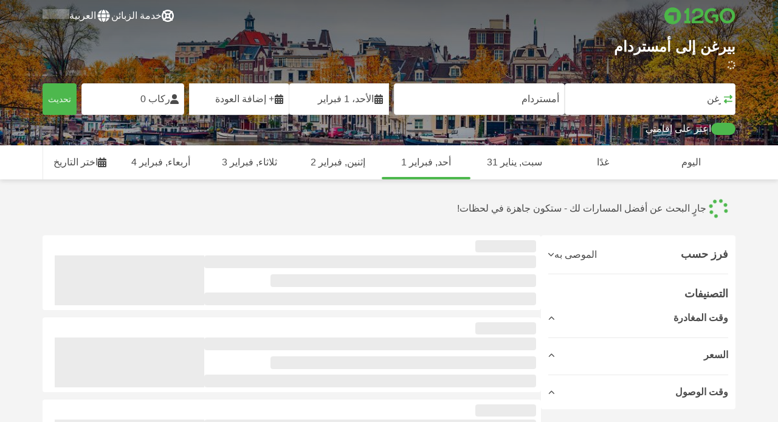

--- FILE ---
content_type: text/html; charset=UTF-8
request_url: https://12go.co/ar/travel/bergen/amsterdam
body_size: 1844
content:
<!DOCTYPE html>
<html lang="en">
<head>
    <meta charset="utf-8">
    <meta name="viewport" content="width=device-width, initial-scale=1">
    <title></title>
    <style>
        body {
            font-family: "Arial";
        }
    </style>
    <script type="text/javascript">
    window.awsWafCookieDomainList = [];
    window.gokuProps = {
"key":"AQIDAHjcYu/GjX+QlghicBgQ/7bFaQZ+m5FKCMDnO+vTbNg96AHU6rdAyl4byYOwL+CBcdkXAAAAfjB8BgkqhkiG9w0BBwagbzBtAgEAMGgGCSqGSIb3DQEHATAeBglghkgBZQMEAS4wEQQM1LDOK2eVI1yxnXBYAgEQgDtJ+hWm453K4s77LF6nA2sdOX2fisal95/GbeoDZaT9dgfs/jUVkybAm0SWwcLd81+vI3uu5H6v3HVAgA==",
          "iv":"CgAGZBCALwAABCLj",
          "context":"a3isGC9eTYUdM5eNqQETTcnSWDVPiA6bcjWfkh9RVazKaUVjt4DDjo8K/IHdexxC7dlL3sbcGibffTzeiO4c9YndAP9h1Kz7UZcEMIFTfkX6Bcatni4jvYSuIyqTiLZHMlqcv2x/6Di+QvNdeIsv78ChGn3V5+ysRLiMaV69RH4AEPM0Z7thr8le6uMx7mgxwTaPmnx5H0fEyY4VFA/fEsvyO4wR8f1YZ9xaFruBHt7OFS+mCw484uR2eNck0AKt+QtCa3JHsMd61OFjuBFKxqAdMKBVWijhQ/kjYwG8YyM7cArbKgsMxRYR2Nk3h25Ckh0ug0zIutikTQyGEc9BWwnvVt96JGoi3jQOOC3o"
};
    </script>
    <script src="https://2f9f4c1440ea.430874dc.ap-southeast-1.token.awswaf.com/2f9f4c1440ea/ea273244be9d/df03f2a08b93/challenge.js"></script>
</head>
<body>
    <div id="challenge-container"></div>
    <script type="text/javascript">
        AwsWafIntegration.saveReferrer();
        AwsWafIntegration.checkForceRefresh().then((forceRefresh) => {
            if (forceRefresh) {
                AwsWafIntegration.forceRefreshToken().then(() => {
                    window.location.reload(true);
                });
            } else {
                AwsWafIntegration.getToken().then(() => {
                    window.location.reload(true);
                });
            }
        });
    </script>
    <noscript>
        <h1>JavaScript is disabled</h1>
        In order to continue, we need to verify that you're not a robot.
        This requires JavaScript. Enable JavaScript and then reload the page.
    </noscript>
</body>
</html>

--- FILE ---
content_type: text/html;charset=utf-8
request_url: https://12go.co/ar/travel/bergen/amsterdam
body_size: 141952
content:
<!DOCTYPE html><html  lang="ar-ae" dir="rtl"><head><meta charset="utf-8">
<meta name="viewport" content="width=device-width, initial-scale=1">
<title>بيرغن إلى أمستردام عبر رحلة جوية من NOK 5,053 - فبراير ٢٠٢٦ ✅</title>
<link rel="preconnect" href="https://cdn5.onetwogo.com">
<link rel="preconnect" href="https://cdn1.onetwogo.com">
<link rel="preconnect" href="https://i.12go.com">
<link rel="preconnect" href="https://img.12go.com">
<link rel="preconnect" href="https://data.12go.com">
<link rel="preconnect" href="https://www.googletagmanager.com">
<link rel="preconnect" href="https://accounts.google.com">
<style type="text/css">:root {
    --old-logo-12go: url("data:image/svg+xml,%3Csvg width='64' height='45' viewBox='0 0 64 45' fill='none' xmlns='http://www.w3.org/2000/svg'%3E%3Cpath d='M52.5435 21.9047H39.5411L39.5009 27.2451C39.5009 27.2451 43.0975 27.2298 44.7506 27.3481C43.4612 28.6853 41.6688 29.5834 40.0464 29.8165C37.0946 30.2402 34.6256 29.2343 32.6254 26.9978L28.1905 31.0212C28.6016 31.6297 29.0844 32.0767 29.5719 32.5281C29.8504 32.786 30.1305 33.0453 30.3997 33.337H24.2987C24.7048 32.9703 25.0942 32.6198 25.4718 32.28C26.292 31.5419 27.0562 30.8541 27.8138 30.1597C28.3266 29.6897 28.8467 29.2274 29.3668 28.7652C31.1486 27.1817 32.9302 25.5983 34.4154 23.7022C36.5479 20.9806 37.6519 17.9631 37.2492 14.4793C36.8466 10.9956 35.3317 8.20762 32.2452 6.37345C29.6157 4.81855 26.7771 4.51561 23.8512 5.02208C21.4347 5.41946 19.2489 6.69505 17.7113 8.60522V17.272C17.9649 17.272 18.209 17.2735 18.4467 17.275C18.904 17.2778 19.3378 17.2805 19.7705 17.272C20.2086 17.2602 21.2477 17.2945 21.2477 17.2945C21.2477 17.2945 21.3197 16.0058 21.3657 15.4354C21.4401 14.5681 21.7542 13.7894 22.1923 13.0522C23.2786 11.2062 25.3378 10.3909 27.6509 10.8843C29.4858 11.2748 30.7976 12.838 31.0361 14.9077C31.3006 17.1963 30.5933 19.1736 28.9769 20.7616C27.3296 22.379 25.6439 23.9571 23.9583 25.5352C23.2636 26.1855 22.5689 26.8359 21.877 27.4889C20.9303 28.3826 19.9821 29.2743 19.0644 30.1371C18.6006 30.5732 18.1447 31.002 17.7007 31.42V39.2406H37.2929V33.7689L38.9649 33.7381C38.9649 33.7381 38.9165 35.3238 38.9649 36.1048C46.7885 36.5332 53.6121 28.5811 52.5435 21.9047Z' fill='%234DB84D'/%3E%3Cpath d='M10.1179 0.0568002C10.1179 0.0568002 9.72233 3.97365 7.55682 6.6397C5.8034 8.78983 2.67323 9.95304 0 10.2169V15.8697H8.50143C8.50143 15.8697 8.56637 42.6983 8.58054 44.2828H16.2058V0L10.1179 0.0568002Z' fill='%234DB84D'/%3E%3Cpath d='M60.9044 14.8047C58.2359 12.2842 53.0123 11.8463 50.8869 12.9113C51.6657 13.9829 52.4092 15.4293 53.0629 16.7009C53.1663 16.902 53.2678 17.0995 53.3665 17.2897C57.0269 17.053 59.1522 19.3014 59.1522 21.8941C59.1522 24.9932 57.263 27.1114 53.2579 26.9729C52.5825 28.4071 51.8008 29.8449 50.6756 31.201C54.5048 32.9949 59.8701 31.6471 62.456 27.5847C65.0217 23.5614 64.3121 18.0222 60.9044 14.8047Z' fill='%234DB84D'/%3E%3Cpath d='M51.8988 17.7063H45.3917C43.8296 15.4237 41.6806 14.2131 38.7252 14.3374C38.43 12.2014 37.3791 10.2158 36.1488 8.53309C41.3323 6.73205 50.0639 10.3649 51.8988 17.7063Z' fill='%234DB84D'/%3E%3C/svg%3E%0A");
    --logo-12go: url('data:image/svg+xml,%3Csvg%20width%3D%22118%22%20height%3D%2228%22%20viewBox%3D%220%200%20118%2028%22%20fill%3D%22none%22%20xmlns%3D%22http%3A%2F%2Fwww.w3.org%2F2000%2Fsvg%22%3E%3Cg%20clip-path%3D%22url(%23clip0_2144_2235)%22%3E%3Cpath%20d%3D%22M41.1739%2021.8928V1.75064C41.1739%201.61064%2041.0603%201.49609%2040.9215%201.49609H37.2775C37.1437%201.49609%2037.0377%201.603%2037.0251%201.73791C36.8737%203.71573%2035.4453%205.32955%2033.5703%205.74955C33.4542%205.775%2033.3684%205.87682%2033.3684%205.999V9.64409C33.3684%209.78409%2033.4819%209.89864%2033.6207%209.89864H36.2579C36.3967%209.89864%2036.5103%2010.0132%2036.5103%2010.1532V21.8954C36.5103%2022.0354%2036.3967%2022.1499%2036.2579%2022.1499H33.5652C33.4264%2022.1499%2033.3129%2022.2645%2033.3129%2022.4045V26.2175C33.3129%2026.3575%2033.4264%2026.4721%2033.5652%2026.4721H43.1575C43.2963%2026.4721%2043.4098%2026.3575%2043.4098%2026.2175V22.4045C43.4098%2022.2645%2043.2963%2022.1499%2043.1575%2022.1499H41.4237C41.2849%2022.1499%2041.1714%2022.0354%2041.1714%2021.8954L41.1739%2021.8928Z%22%20fill%3D%22%234CB748%22%2F%3E%3Cpath%20d%3D%22M55.4975%2018.2863L56.9132%2017.8918C60.2923%2016.9474%2064.9206%2015.6518%2064.9206%209.84052C64.9206%204.70888%2061.3194%201.52197%2055.5227%201.52197C49.726%201.52197%2046.0592%204.59943%2045.5999%209.63179C45.5873%209.77943%2045.7059%209.90924%2045.8523%209.90924L50.0793%209.90415C50.203%209.90415%2050.3039%209.81252%2050.3266%209.69034C50.7455%207.28488%2052.5777%205.83397%2055.3158%205.83397C58.2129%205.83397%2060.2368%207.48088%2060.2368%209.84052C60.2368%2012.4878%2057.8268%2013.2234%2054.7757%2014.1576L53.7663%2014.4682C50.2534%2015.5474%2045.4409%2017.0238%2045.4409%2022.9292V26.2154C45.4409%2026.3554%2045.5545%2026.47%2045.6933%2026.47H64.59C64.7288%2026.47%2064.8424%2026.3554%2064.8424%2026.2154V22.4558C64.8424%2022.3158%2064.7288%2022.2012%2064.59%2022.2012H50.4351C50.2736%2022.2012%2050.1525%2022.0485%2050.1878%2021.8882C50.6774%2019.6278%2053.2313%2018.9176%2055.4975%2018.2863Z%22%20fill%3D%22%234CB748%22%2F%3E%3Cpath%20d%3D%22M104.592%201.26794C97.3294%201.26794%2091.8531%206.81958%2091.8531%2014.181V14.2141C91.8531%2017.4265%2093.1503%2020.5981%2095.4114%2022.917C97.7912%2025.3581%20101.039%2026.7021%20104.559%2026.7021C111.739%2026.7021%20117.362%2021.1149%20117.362%2013.985C117.362%206.85522%20111.752%201.26794%20104.592%201.26794ZM112.269%2014.0181C112.269%2018.017%20109.422%2022.1534%20104.658%2022.1534C100.264%2022.1534%2096.9483%2018.6407%2096.9483%2013.985V13.9519C96.9483%2010.0065%2099.6385%205.81413%20104.625%205.81413C109.612%205.81413%20112.269%209.98358%20112.269%2014.0156V14.0181Z%22%20fill%3D%22%234CB748%22%2F%3E%3Cpath%20d%3D%22M89.3475%2011.842H80.7395C80.6512%2011.842%2080.5704%2011.8879%2080.525%2011.9642L78.0544%2016.0395C77.9509%2016.21%2078.0721%2016.4264%2078.2689%2016.4264H84.8101C84.9489%2016.4264%2085.0625%2016.541%2085.0625%2016.681L85.0549%2024.6253C85.0549%2024.8264%2085.2744%2024.9486%2085.441%2024.8417L89.4813%2022.2784C89.5545%2022.2326%2089.5999%2022.1511%2089.5999%2022.062V12.0966C89.5999%2011.9566%2089.4863%2011.842%2089.3475%2011.842Z%22%20fill%3D%22%234CB748%22%2F%3E%3Cpath%20d%3D%22M85.7876%203.03099C83.8773%201.91099%2081.6363%201.26953%2079.2136%201.26953C71.9507%201.26953%2066.4745%206.82117%2066.4745%2014.1826V14.2157C66.4745%2017.4281%2067.7716%2020.5997%2070.0328%2022.9186C73.5784%2026.5535%2077.9216%2026.8183%2080.208%2026.6579C80.3392%2026.6477%2080.4401%2026.5357%2080.4401%2026.4033V22.3688C80.4401%2022.2161%2080.3089%2022.1015%2080.16%2022.1168C76.0011%2022.5317%2071.5696%2019.4797%2071.5696%2013.9841V13.951C71.5696%2010.0055%2074.2598%205.81571%2079.2465%205.81571C80.8212%205.81571%2082.1839%206.2688%2083.3095%207.01717C83.4281%207.09608%2083.5896%207.06553%2083.6653%206.94335L85.8734%203.38735C85.9491%203.26517%2085.9113%203.10226%2085.7876%203.03099Z%22%20fill%3D%22%234CB748%22%2F%3E%3Cpath%20fill-rule%3D%22evenodd%22%20clip-rule%3D%22evenodd%22%20d%3D%22M13.8798%200C21.5454%200%2027.7597%206.26801%2027.7597%2014C27.7597%2021.732%2021.5454%2028%2013.8798%2028C6.21421%2028%200%2021.732%200%2014C0%206.26801%206.21421%200%2013.8798%200ZM20.5571%2020.263V8.17969H8.75167L5.86719%2013.1331H15.6411L15.6335%2023.2997L20.5571%2020.263Z%22%20fill%3D%22%234CB748%22%2F%3E%3C%2Fg%3E%3Cdefs%3E%3CclipPath%20id%3D%22clip0_2144_2235%22%3E%3Crect%20width%3D%22117.6%22%20height%3D%2228%22%20fill%3D%22white%22%2F%3E%3C%2FclipPath%3E%3C%2Fdefs%3E%3C%2Fsvg%3E');
   
    --border-radius-base: 4px;
    --header-height: 52px;
    --header-background: var(--black);
    --header-background-alpha: linear-gradient(180deg, rgba(0, 0, 0, 0.8) 0%, rgba(0, 0, 0, 0) 100%);
    --header-color: #fff;

    --brand-primary: #4DB84D;
    --brand-primary-black: #073D07;
    --brand-primary-darker: #3a8a3a;
    --brand-primary-lighter: #9dce9d;
    --brand-primary-murk: #178743;
    --brand-primary-murkest: #126a36;
    --brand-primary-faded: #edf8ed;

    --brand-promotion: #BE4CBE;
    --brand-promotion-darker: #8F398F;
    --brand-promotion-light: #EAD2EA;
    --brand-promotion-lighter: #D29ED2;
    --brand-promotion-faded: #F9EDF9;

    --brand-urgent: #F66F1B;
    --brand-urgent-faded: #FEF1E8;

    --brand-highlight: #0DA1E0;
    --brand-highlight-faded: #E2F4FB;

    --brand-white: #FFF;
    --brand-white-shaded: #7e7e7e;

    --brand-navy: #1C2B39 ;
    
    --brand-black: #4b4b4b;
    --brand-black-darker: #404040;
    --brand-black-faded: rgba(75, 75, 75, 0.5);

    --white: #fff;

    --black: #323232;
    --black-faded: rgba(50, 50, 50, 0.5);

    --brand-gray: #eaeaea;
    --brand-gray-black: #7c7b7b;
    --brand-gray-dark: #808184;
    --brand-gray-darker: #A0A0A0;
    --brand-gray-lighter: #f4f4f4;
    --brand-gray-icon: #DCDCE5;
    --brand-gray-text: #808184;

    --brand-attention: #FF9900;
    --brand-attention-black: #3D2C07;
    --brand-attention-darker: #58461F;
    --brand-attention-lighter: #F4D287;
    --brand-attention-faded: #FFEFCB;
    --brand-attention-darker: #58461F;

    --brand-warning: #CFD441;
    --brand-warning-black: #3B3D07;
    --brand-warning-darker: #686A20;
    --brand-warning-lighter: #E7E9A0;
    --brand-warning-faded: #F9FAE8;

    --brand-danger: #B84D4D;
    --brand-danger-black: #3D0707;
    --brand-danger-darker: #A64545;
    --brand-danger-lighter: #CE9D9D;
    --brand-danger-faded: #F6EAEA;

    --brand-info: #4D94B8;
    --brand-info-black: #072B3D;
    --brand-info-darker: #366881;
    --brand-info-lighter: #94BFD4;
    --brand-info-faded: #EAF2F6;
    --brand-info-background: #F3F8FC;

    --brand-paypal: #0da1e0;
    --brand-paypal-lighter: #15b0f1;

    --brand-google-paybutton: #000;

    --btn-contained-color: var(--brand-primary);
    --btn-contained-bg: var(--white);
    --btn-contained-bg-dark: transparent;
    --btn-contained-bg-darker: transparent;
    --btn-contained-border: transparent;
    --btn-contained-border-dark: transparent;
    --btn-contained-border-darker: transparent;

    --btn-default-color: var(--brand-black);
    --btn-default-bg: var(--white);
    --btn-default-bg-dark: var(--brand-gray-lighter);
    --btn-default-bg-darker: var(--brand-gray-lighter);
    --btn-default-border: var(--brand-gray);
    --btn-default-border-dark: var(--brand-gray);
    --btn-default-border-darker: var(--brand-gray-darker);

    --btn-secondary-color: var(--brand-black);
    --btn-secondary-bg: var(--brand-gray-lighter);
    --btn-secondary-bg-dark: var(--brand-gray);
    --btn-secondary-bg-darker: var(--brand-gray);
    --btn-secondary-border: transparent;
    --btn-secondary-border-dark: transparent;
    --btn-secondary-border-darker: transparent;

    --btn-primary-color: var(--brand-primary-faded);
    --btn-primary-bg: var(--brand-primary);
    --btn-primary-bg-dark: var(--brand-primary-darker);
    --btn-primary-bg-darker: var(--brand-primary-darker);
    --btn-primary-border: transparent;
    --btn-primary-border-dark: transparent;
    --btn-primary-border-darker: transparent;

    --btn-success-color: var(--brand-primary);
    --btn-success-bg: var(--brand-primary-faded);
    --btn-success-bg-dark: var(--brand-primary-lighter);
    --btn-success-bg-darker: var(--brand-lighter);
    --btn-success-border: var(--brand-primary-lighter);
    --btn-success-border-dark: var(--brand-primary);
    --btn-success-border-darker: var(--brand-primary);

    --btn-info-color: var(--brand-info-faded);
    --btn-info-bg: var(--brand-info);
    --btn-info-bg-dark: var(--brand-info-darker);
    --btn-info-bg-darker: var(--brand-darker);
    --btn-info-border: transparent;
    --btn-info-border-dark: transparent;
    --btn-info-border-darker: transparent;

    --btn-warning-color: var(--brand-warning-darker);
    --btn-warning-bg: var(--brand-warning-faded);
    --btn-warning-bg-dark: var(--brand-warning-lighter);
    --btn-warning-bg-darker: var(--brand-warning-lighter);
    --btn-warning-border: var(--brand-warning-lighter);
    --btn-warning-border-dark: var(--brand-warning);
    --btn-warning-border-darker: var(--brand-warning);

    --btn-danger-color: var(--brand-danger-faded);
    --btn-danger-bg: var(--brand-danger);
    --btn-danger-bg-dark: var(--brand-danger-darker);
    --btn-danger-bg-darker: var(--brand-danger-darker);
    --btn-danger-border: transparent;
    --btn-danger-border-dark: transparent;
    --btn-danger-border-darker: transparent;

    --btn-danger-ghost-color: var(--brand-danger-darker);
    --btn-danger-ghost-bg: transparent;
    --btn-danger-ghost-bg-dark: var(--brand-gray-lighter);
    --btn-danger-ghost-bg-darker: transparent;
    --btn-danger-ghost-border: transparent;
    --btn-danger-ghost-border-dark: transparent;
    --btn-danger-ghost-border-darker: transparent;

    --state-default-text: var(--brand-black);
    --state-default-bg: var(--brand-gray-lighter);
    --state-default-border: var(--brand-gray);

    --state-success-text: var(--brand-primary-black);
    --state-success-bg: var(--brand-primary-faded);
    --state-success-border: var(--brand-primary-lighter);

    --state-info-text: var(--brand-info-black);
    --state-info-bg:  var(--brand-info-faded);
    --state-info-border:  var(--brand-info-lighter);

    --state-warning-text: var(--brand-warning-black);
    --state-warning-bg: var(--brand-warning-faded);
    --state-warning-border: var(--brand-warning-lighter);

    --state-danger-text: var(--brand-danger-black);
    --state-danger-bg: var(--brand-danger-faded);
    --state-danger-border: var(--brand-danger-lighter);

    --alert-success-bg: var(--state-success-bg);
    --alert-success-text: var(--state-success-text);
    --alert-success-border: var(--state-success-border);

    --alert-info-bg: var(--state-info-bg);
    --alert-info-text: var(--state-info-text);
    --alert-info-border: var(--state-info-border);

    --alert-warning-bg: var(--state-warning-bg);
    --alert-warning-text: var(--state-warning-text);
    --alert-warning-border: var(--state-warning-border);

    --alert-danger-bg: var(--state-danger-bg);
    --alert-danger-text: var(--state-danger-text);
    --alert-danger-border: var(--state-danger-border);

    --alert-basic-bg: var(--state-default-bg);
    --alert-basic-text: var(--state-default-text);
    --alert-basic-border: var(--state-default-border);

    --body-bg: #f4f4f4;
    --text-color: var(--brand-black);
    --text-faded-color: var(--brand-gray-black);
    --link-color: var(--brand-primary);
    --link-hover-color: var(--brand-primary-darker);

    --box-shadow-base: 0px 5px 8px rgba(0, 0, 0, 0.04);
    --box-shadow-2: var(--box-shadow-base), 0px 1px 3px rgba(75, 75, 75, 0.2), 0px 3px 6px 0px rgba(75, 75, 75, 0.2);

    --box-shadow-trip: var(--box-shadow-base);
    --box-shadow-trip-hover: var(--box-shadow-2);

    --loader-color: var(--brand-primary);
    
    --font-family-base: system, -apple-system, BlinkMacSystemFont, "Segoe UI", "Roboto", "Oxygen", "Ubuntu", "Cantarell", "Fira Sans", "Droid Sans", "Helvetica Neue", sans-serif;
}
</style>
<meta name="application-name" content="12Go">
<meta name="apple-mobile-web-app-title" content="12Go">
<meta httpEquiv="X-UA-Compatible" content="IE=edge,chrome=1">
<meta name="theme-color" content="#35aa47">
<meta name="msapplication-config" content="//cdn1.onetwogo.com/images/browserconfig.xml">
<meta name="msapplication-TileImage" content="//cdn1.onetwogo.com/images/mstile-144x144.png">
<meta name="msapplication-TileColor" content="#35aa47">
<meta name="author" content="12go">
<meta name="baidu-site-verification" content="code-iOGhqYqv3M">
<meta name="msvalidate.01" content="3B6903ED1DA495ABAA3E692A268DFFC7">
<meta name="msvalidate.01" content="CD1EFED6C760B90264AAED2588D40C06">
<meta property="og:type" content="website">
<link rel="mask-icon" href="//cdn1.onetwogo.com/images/safari-pinned-tab.svg" color="#006f00">
<link rel="manifest" href="/ar/manifest.webmanifest">
<link rel="apple-touch-icon" href="//cdn1.onetwogo.com/images/apple-touch-icon.png">
<link rel="icon" type="image/png" href="//cdn1.onetwogo.com/images/favicon-16x16.png" sizes="16x16">
<link rel="icon" type="image/png" href="//cdn1.onetwogo.com/images/favicon-32x32.png" sizes="32x32">
<link rel="icon" type="image/png" href="//cdn1.onetwogo.com/images/favicon-96x96.png" sizes="96x96">
<link rel="apple-touch-icon-precomposed" href="//cdn1.onetwogo.com/images/apple-touch-icon-precomposed.png">
<link rel="apple-touch-icon" sizes="152x152" href="//cdn1.onetwogo.com/images/apple-touch-icon-152x152.png">
<link rel="apple-touch-icon" sizes="144x144" href="//cdn1.onetwogo.com/images/apple-touch-icon-144x144.png">
<link rel="apple-touch-icon" sizes="120x120" href="//cdn1.onetwogo.com/images/apple-touch-icon-120x120.png">
<link rel="apple-touch-icon" sizes="114x114" href="//cdn1.onetwogo.com/images/apple-touch-icon-114x114.png">
<link rel="apple-touch-icon" sizes="76x76" href="//cdn1.onetwogo.com/images/apple-touch-icon-76x76.png">
<link rel="apple-touch-icon" sizes="72x72" href="//cdn1.onetwogo.com/images/apple-touch-icon-72x72.png">
<link rel="apple-touch-icon" sizes="60x60" href="//cdn1.onetwogo.com/images/apple-touch-icon-60x60.png">
<link rel="apple-touch-icon" sizes="57x57" href="//cdn1.onetwogo.com/images/apple-touch-icon-57x57.png">
<link rel="shortcut icon" href="//cdn1.onetwogo.com/images/favicon.ico">
<link rel="image_src" href="/images/12go_logo.png">
<link rel="alternate" type="application/rss+xml" title="Transit in " href="https://12go.co/rss.xml">
<meta property="og:title" content="بيرغن إلى أمستردام عبر رحلة جوية من NOK 5,053 - فبراير ٢٠٢٦ ✅">
<meta name="description" content="هل تبحث عن كيفية الانتقال من بيرغن إلى أمستردام؟ تحقق من جدول الرحلة ومسافة السفر. قارن أسعار القطارات🚆 والحافلات🚌 والعبارات🚢 والرحلات الجوية ✈️. احجز التذاكر الآن على 12Go!">
<meta name="robots" content="index,follow">
<meta property="og:image" content="https://i.12go.co/images/upload-media/4680.jpeg">
<meta property="og:image:width" content="2400">
<meta property="og:image:height" content="826">
<meta property="og:image:type" content="image/jpeg">
<link rel="canonical" href="https://12go.co/ar/travel/bergen/amsterdam">
<link rel="alternate" href="https://12go.co/ar/travel/bergen/amsterdam" title="العربية" hreflang="ar">
<link rel="alternate" href="https://12go.co/cn/travel/bergen/amsterdam" title="简体中文" hreflang="zh-Hans">
<link rel="alternate" href="https://12go.co/de/travel/bergen/amsterdam" title="Deutsch" hreflang="de">
<link rel="alternate" href="https://12go.co/el/travel/bergen/amsterdam" title="Ελληνικά" hreflang="el">
<link rel="alternate" href="https://12go.co/en/travel/bergen/amsterdam" title="English" hreflang="en">
<link rel="alternate" href="https://12go.co/es/travel/bergen/amsterdam" title="Español" hreflang="es">
<link rel="alternate" href="https://12go.co/fa/travel/bergen/amsterdam" title="فارسی" hreflang="fa">
<link rel="alternate" href="https://12go.co/fr/travel/bergen/amsterdam" title="Français" hreflang="fr">
<link rel="alternate" href="https://12go.co/hr/travel/bergen/amsterdam" title="Hrvatski" hreflang="hr">
<link rel="alternate" href="https://12go.co/in/travel/bergen/amsterdam" title="Indonesia" hreflang="id">
<link rel="alternate" href="https://12go.co/it/travel/bergen/amsterdam" title="Italiano" hreflang="it">
<link rel="alternate" href="https://12go.co/jp/travel/bergen/amsterdam" title="日本語" hreflang="ja">
<link rel="alternate" href="https://12go.co/ko/travel/bergen/amsterdam" title="한국어" hreflang="ko">
<link rel="alternate" href="https://12go.co/ms/travel/bergen/amsterdam" title="Melayu" hreflang="ms">
<link rel="alternate" href="https://12go.co/nl/travel/bergen/amsterdam" title="Nederlands" hreflang="nl">
<link rel="alternate" href="https://12go.co/pl/travel/bergen/amsterdam" title="Polski" hreflang="pl">
<link rel="alternate" href="https://12go.co/pt/travel/bergen/amsterdam" title="Português" hreflang="pt">
<link rel="alternate" href="https://12go.co/ru/travel/bergen/amsterdam" title="Русский" hreflang="ru">
<link rel="alternate" href="https://12go.co/sv/travel/bergen/amsterdam" title="Svenska" hreflang="sv">
<link rel="alternate" href="https://12go.co/th/travel/bergen/amsterdam" title="ภาษาไทย" hreflang="th">
<link rel="alternate" href="https://12go.co/tr/travel/bergen/amsterdam" title="Türkçe" hreflang="tr">
<link rel="alternate" href="https://12go.co/uk/travel/bergen/amsterdam" title="Українська" hreflang="uk">
<link rel="alternate" href="https://12go.co/vi/travel/bergen/amsterdam" title="Tiếng Việt" hreflang="vi">
<link rel="alternate" href="https://12go.co/zh/travel/bergen/amsterdam" title="繁體中文" hreflang="zh-Hant">
<style>:host,:root{--fa-font-solid:normal 900 1em/1 "Font Awesome 6 Solid";--fa-font-regular:normal 400 1em/1 "Font Awesome 6 Regular";--fa-font-light:normal 300 1em/1 "Font Awesome 6 Light";--fa-font-thin:normal 100 1em/1 "Font Awesome 6 Thin";--fa-font-duotone:normal 900 1em/1 "Font Awesome 6 Duotone";--fa-font-sharp-solid:normal 900 1em/1 "Font Awesome 6 Sharp";--fa-font-sharp-regular:normal 400 1em/1 "Font Awesome 6 Sharp";--fa-font-sharp-light:normal 300 1em/1 "Font Awesome 6 Sharp";--fa-font-sharp-thin:normal 100 1em/1 "Font Awesome 6 Sharp";--fa-font-brands:normal 400 1em/1 "Font Awesome 6 Brands"}svg:not(:host).svg-inline--fa,svg:not(:root).svg-inline--fa{box-sizing:content-box;overflow:visible}.svg-inline--fa{display:var(--fa-display,inline-block);height:1em;overflow:visible;vertical-align:-.125em}.svg-inline--fa.fa-2xs{vertical-align:.1em}.svg-inline--fa.fa-xs{vertical-align:0}.svg-inline--fa.fa-sm{vertical-align:-.07143em}.svg-inline--fa.fa-lg{vertical-align:-.2em}.svg-inline--fa.fa-xl{vertical-align:-.25em}.svg-inline--fa.fa-2xl{vertical-align:-.3125em}.svg-inline--fa.fa-pull-left{margin-right:var(--fa-pull-margin,.3em);width:auto}.svg-inline--fa.fa-pull-right{margin-left:var(--fa-pull-margin,.3em);width:auto}.svg-inline--fa.fa-li{top:.25em;width:var(--fa-li-width,2em)}.svg-inline--fa.fa-fw{width:var(--fa-fw-width,1.25em)}.fa-layers svg.svg-inline--fa{bottom:0;left:0;margin:auto;position:absolute;right:0;top:0}.fa-layers-counter,.fa-layers-text{display:inline-block;position:absolute;text-align:center}.fa-layers{display:inline-block;height:1em;position:relative;text-align:center;vertical-align:-.125em;width:1em}.fa-layers svg.svg-inline--fa{transform-origin:center center}.fa-layers-text{left:50%;top:50%;transform:translate(-50%,-50%);transform-origin:center center}.fa-layers-counter{background-color:var(--fa-counter-background-color,#ff253a);border-radius:var(--fa-counter-border-radius,1em);box-sizing:border-box;color:var(--fa-inverse,#fff);line-height:var(--fa-counter-line-height,1);max-width:var(--fa-counter-max-width,5em);min-width:var(--fa-counter-min-width,1.5em);overflow:hidden;padding:var(--fa-counter-padding,.25em .5em);right:var(--fa-right,0);text-overflow:ellipsis;top:var(--fa-top,0);transform:scale(var(--fa-counter-scale,.25));transform-origin:top right}.fa-layers-bottom-right{bottom:var(--fa-bottom,0);right:var(--fa-right,0);top:auto;transform:scale(var(--fa-layers-scale,.25));transform-origin:bottom right}.fa-layers-bottom-left{bottom:var(--fa-bottom,0);left:var(--fa-left,0);right:auto;top:auto;transform:scale(var(--fa-layers-scale,.25));transform-origin:bottom left}.fa-layers-top-right{right:var(--fa-right,0);top:var(--fa-top,0);transform:scale(var(--fa-layers-scale,.25));transform-origin:top right}.fa-layers-top-left{left:var(--fa-left,0);right:auto;top:var(--fa-top,0);transform:scale(var(--fa-layers-scale,.25));transform-origin:top left}.fa-1x{font-size:1em}.fa-2x{font-size:2em}.fa-3x{font-size:3em}.fa-4x{font-size:4em}.fa-5x{font-size:5em}.fa-6x{font-size:6em}.fa-7x{font-size:7em}.fa-8x{font-size:8em}.fa-9x{font-size:9em}.fa-10x{font-size:10em}.fa-2xs{font-size:.625em;line-height:.1em;vertical-align:.225em}.fa-xs{font-size:.75em;line-height:.08333em;vertical-align:.125em}.fa-sm{font-size:.875em;line-height:.07143em;vertical-align:.05357em}.fa-lg{font-size:1.25em;line-height:.05em;vertical-align:-.075em}.fa-xl{font-size:1.5em;line-height:.04167em;vertical-align:-.125em}.fa-2xl{font-size:2em;line-height:.03125em;vertical-align:-.1875em}.fa-fw{text-align:center;width:1.25em}.fa-ul{list-style-type:none;margin-left:var(--fa-li-margin,2.5em);padding-left:0}.fa-ul>li{position:relative}.fa-li{left:calc(var(--fa-li-width, 2em)*-1);line-height:inherit;position:absolute;text-align:center;width:var(--fa-li-width,2em)}.fa-border{border-color:var(--fa-border-color,#eee);border-radius:var(--fa-border-radius,.1em);border-style:var(--fa-border-style,solid);border-width:var(--fa-border-width,.08em);padding:var(--fa-border-padding,.2em .25em .15em)}.fa-pull-left{float:left;margin-right:var(--fa-pull-margin,.3em)}.fa-pull-right{float:right;margin-left:var(--fa-pull-margin,.3em)}.fa-beat{animation-delay:var(--fa-animation-delay,0s);animation-direction:var(--fa-animation-direction,normal);animation-duration:var(--fa-animation-duration,1s);animation-iteration-count:var(--fa-animation-iteration-count,infinite);animation-name:fa-beat;animation-timing-function:var(--fa-animation-timing,ease-in-out)}.fa-bounce{animation-delay:var(--fa-animation-delay,0s);animation-direction:var(--fa-animation-direction,normal);animation-duration:var(--fa-animation-duration,1s);animation-iteration-count:var(--fa-animation-iteration-count,infinite);animation-name:fa-bounce;animation-timing-function:var(--fa-animation-timing,cubic-bezier(.28,.84,.42,1))}.fa-fade{animation-iteration-count:var(--fa-animation-iteration-count,infinite);animation-name:fa-fade;animation-timing-function:var(--fa-animation-timing,cubic-bezier(.4,0,.6,1))}.fa-beat-fade,.fa-fade{animation-delay:var(--fa-animation-delay,0s);animation-direction:var(--fa-animation-direction,normal);animation-duration:var(--fa-animation-duration,1s)}.fa-beat-fade{animation-iteration-count:var(--fa-animation-iteration-count,infinite);animation-name:fa-beat-fade;animation-timing-function:var(--fa-animation-timing,cubic-bezier(.4,0,.6,1))}.fa-flip{animation-delay:var(--fa-animation-delay,0s);animation-direction:var(--fa-animation-direction,normal);animation-duration:var(--fa-animation-duration,1s);animation-iteration-count:var(--fa-animation-iteration-count,infinite);animation-name:fa-flip;animation-timing-function:var(--fa-animation-timing,ease-in-out)}.fa-shake{animation-duration:var(--fa-animation-duration,1s);animation-iteration-count:var(--fa-animation-iteration-count,infinite);animation-name:fa-shake;animation-timing-function:var(--fa-animation-timing,linear)}.fa-shake,.fa-spin{animation-delay:var(--fa-animation-delay,0s);animation-direction:var(--fa-animation-direction,normal)}.fa-spin{animation-duration:var(--fa-animation-duration,2s);animation-iteration-count:var(--fa-animation-iteration-count,infinite);animation-name:fa-spin;animation-timing-function:var(--fa-animation-timing,linear)}.fa-spin-reverse{--fa-animation-direction:reverse}.fa-pulse,.fa-spin-pulse{animation-direction:var(--fa-animation-direction,normal);animation-duration:var(--fa-animation-duration,1s);animation-iteration-count:var(--fa-animation-iteration-count,infinite);animation-name:fa-spin;animation-timing-function:var(--fa-animation-timing,steps(8))}@media (prefers-reduced-motion:reduce){.fa-beat,.fa-beat-fade,.fa-bounce,.fa-fade,.fa-flip,.fa-pulse,.fa-shake,.fa-spin,.fa-spin-pulse{animation-delay:-1ms;animation-duration:1ms;animation-iteration-count:1;transition-delay:0s;transition-duration:0s}}@keyframes fa-beat{0%,90%{transform:scale(1)}45%{transform:scale(var(--fa-beat-scale,1.25))}}@keyframes fa-bounce{0%{transform:scale(1) translateY(0)}10%{transform:scale(var(--fa-bounce-start-scale-x,1.1),var(--fa-bounce-start-scale-y,.9)) translateY(0)}30%{transform:scale(var(--fa-bounce-jump-scale-x,.9),var(--fa-bounce-jump-scale-y,1.1)) translateY(var(--fa-bounce-height,-.5em))}50%{transform:scale(var(--fa-bounce-land-scale-x,1.05),var(--fa-bounce-land-scale-y,.95)) translateY(0)}57%{transform:scale(1) translateY(var(--fa-bounce-rebound,-.125em))}64%{transform:scale(1) translateY(0)}to{transform:scale(1) translateY(0)}}@keyframes fa-fade{50%{opacity:var(--fa-fade-opacity,.4)}}@keyframes fa-beat-fade{0%,to{opacity:var(--fa-beat-fade-opacity,.4);transform:scale(1)}50%{opacity:1;transform:scale(var(--fa-beat-fade-scale,1.125))}}@keyframes fa-flip{50%{transform:rotate3d(var(--fa-flip-x,0),var(--fa-flip-y,1),var(--fa-flip-z,0),var(--fa-flip-angle,-180deg))}}@keyframes fa-shake{0%{transform:rotate(-15deg)}4%{transform:rotate(15deg)}24%,8%{transform:rotate(-18deg)}12%,28%{transform:rotate(18deg)}16%{transform:rotate(-22deg)}20%{transform:rotate(22deg)}32%{transform:rotate(-12deg)}36%{transform:rotate(12deg)}40%,to{transform:rotate(0deg)}}@keyframes fa-spin{0%{transform:rotate(0deg)}to{transform:rotate(1turn)}}.fa-rotate-90{transform:rotate(90deg)}.fa-rotate-180{transform:rotate(180deg)}.fa-rotate-270{transform:rotate(270deg)}.fa-flip-horizontal{transform:scaleX(-1)}.fa-flip-vertical{transform:scaleY(-1)}.fa-flip-both,.fa-flip-horizontal.fa-flip-vertical{transform:scale(-1)}.fa-rotate-by{transform:rotate(var(--fa-rotate-angle,none))}.fa-stack{display:inline-block;height:2em;position:relative;vertical-align:middle;width:2.5em}.fa-stack-1x,.fa-stack-2x{bottom:0;left:0;margin:auto;position:absolute;right:0;top:0;z-index:var(--fa-stack-z-index,auto)}.svg-inline--fa.fa-stack-1x{height:1em;width:1.25em}.svg-inline--fa.fa-stack-2x{height:2em;width:2.5em}.fa-inverse{color:var(--fa-inverse,#fff)}.fa-sr-only,.fa-sr-only-focusable:not(:focus),.sr-only,.sr-only-focusable:not(:focus){height:1px;margin:-1px;overflow:hidden;padding:0;position:absolute;width:1px;clip:rect(0,0,0,0);border-width:0;white-space:nowrap}.svg-inline--fa .fa-primary{fill:var(--fa-primary-color,currentColor);opacity:var(--fa-primary-opacity,1)}.svg-inline--fa .fa-secondary{fill:var(--fa-secondary-color,currentColor)}.svg-inline--fa .fa-secondary,.svg-inline--fa.fa-swap-opacity .fa-primary{opacity:var(--fa-secondary-opacity,.4)}.svg-inline--fa.fa-swap-opacity .fa-secondary{opacity:var(--fa-primary-opacity,1)}.svg-inline--fa mask .fa-primary,.svg-inline--fa mask .fa-secondary{fill:#000}.fa-duotone.fa-inverse,.fad.fa-inverse{color:var(--fa-inverse,#fff)}</style>
<style>.text-small{color:inherit;font-size:12px;font-weight:400;line-height:1.5}@media screen and (min-width:360px){.text-small{font-size:14px}}[tooltip]{position:relative}[tooltip]:before{background:var(--brand-white-shaded);border-radius:var(--border-radius-base);box-sizing:border-box;color:inherit;color:#fff;content:attr(tooltip);display:none;font-family:var(--font-family-base);font-size:14px;font-style:normal;font-weight:400;left:50%;line-height:1.42857143;max-width:min(400px,90vw);padding:8px;position:absolute;text-align:center;top:-9px;transform:translate(-50%,-100%);width:-moz-max-content;width:max-content;z-index:2147483643}@media screen and (min-width:360px){[tooltip]:before{font-size:16px}}[tooltip]:after{border-left:10px solid transparent;border-right:10px solid transparent;border-top:10px solid var(--brand-white-shaded);content:"";display:none;height:0;left:50%;position:absolute;top:0;transform:translate(-50%,-100%);width:0}[tooltip]:hover:after,[tooltip]:hover:before{display:block}[tooltip][tooltip-left]:before{transform:translate(calc(-100% + 20px),-100%)}[tooltip][tooltip-right]:before{transform:translate(-20px,-100%)}[tooltip][tooltip-bottom]:before{bottom:-9px;top:auto;transform:translate(-20px,100%)}[tooltip][tooltip-bottom]:after{border-bottom:10px solid var(--brand-white-shaded);border-left:10px solid transparent;border-right:10px solid transparent;border-top:none;bottom:0;top:auto;transform:translate(-50%,100%)}[tooltip][left][tooltip-bottom]:before{transform:translate(calc(-100% + 20px),100%)}@media screen and (max-width:1199px){[tooltip][tooltip-md-left]:before{transform:translate(calc(-100% + 20px),-100%)}[tooltip][tooltip-md-right]:before{transform:translate(-20px,-100%)}}@media screen and (max-width:991px){[tooltip][tooltip-sm-left]:before{transform:translate(calc(-100% + 20px),-100%)}[tooltip][tooltip-sm-right]:before{transform:translate(-20px,-100%)}}@media screen and (max-width:767px){[tooltip][tooltip-xs-left]:before{transform:translate(calc(-100% + 20px),-100%)}[tooltip][tooltip-xs-right]:before{transform:translate(-20px,-100%)}}[lastMinuteCarouselFeature] [tooltip]:after{z-index:2147483643}[lastMinuteCarouselFeature][dir=rtl] [tooltip][tooltip-left]:before{transform:translate(-20px,-100%)}[lastMinuteCarouselFeature][dir=rtl] [tooltip][tooltip-right]:before{transform:translate(calc(-100% + 20px),-100%)}</style>
<style>@keyframes ac_rotation-09743db6{0%{transform:rotate(0)}to{transform:rotate(1turn)}}@keyframes pop-09743db6{0%{transform:scale(1)}50%{transform:scale(.5)}to{transform:scale(1)}}.loader[data-v-09743db6]{align-items:center;background:hsla(0,0%,7%,.9);bottom:0;color:var(--loader-color);display:flex;flex-direction:column;justify-content:center;left:0;position:fixed;right:0;top:0;z-index:2147483646}.loader .icon[data-v-09743db6]{transform:rotate(45deg)}.loader-content[data-v-09743db6]{text-align:center}.loader-content .title[data-v-09743db6]{font-size:24px;font-weight:700;margin-bottom:16px}.loader-content .description[data-v-09743db6]{font-size:14px;margin-bottom:40px}.loader-content .spinner[data-v-09743db6]{color:var(--loader-color);height:150px;position:relative;text-align:right;width:150px}.loader-content .spinner .line[data-v-09743db6]{animation:ac_rotation-09743db6 1.5s linear infinite;border:2px dotted transparent;border-radius:50%;border-top:2px dotted var(--loader-color);height:100%;left:0;margin:auto;position:absolute;right:0;width:100%}.loader-content .spinner .line[data-v-09743db6]:first-child{padding:18px 5px 0 0}.loader-content .spinner .line:first-child svg[data-v-09743db6]{transform:rotate(45deg)}.loader-content .spinner .line[data-v-09743db6]:nth-child(2){animation:ac_rotation-09743db6 2s linear infinite;height:110px;padding:9px 7px 0 0;top:20px;width:110px}.loader-content .spinner .line:nth-child(2) svg[data-v-09743db6]{transform:rotate(63deg)}.loader-content .spinner .line[data-v-09743db6]:nth-child(3){animation:ac_rotation-09743db6 2.5s linear infinite;height:70px;top:40px;width:70px}.loader-content .spinner .line:nth-child(3) svg[data-v-09743db6]{transform:rotate(70deg)}.loader-content .spinner .logo[data-v-09743db6]{left:0;margin:auto;position:absolute;right:0;top:50%;transform:translateY(-50%);width:40px}.loader-content .spinner .dot[data-v-09743db6]{animation:pop-09743db6 1.5s linear infinite;background:var(--loader-color);border-radius:100%;height:10px;left:0;margin:auto;position:absolute;right:0;top:calc(50% - 5px);width:10px}</style>
<style>.vue-info-card-default[data-v-78299a76]{background:#fff;border-left:3px solid var(--brand-gray-darker);border-radius:var(--border-radius-base);box-shadow:var(--box-shadow-base);padding:8px 8px 4px 9px}.vue-info-card-default.success[data-v-78299a76]{border-color:var(--brand-primary)}.vue-info-card-default.info[data-v-78299a76]{border-color:var(--brand-info)}.vue-info-card-default.warning[data-v-78299a76]{border-color:var(--brand-attention)}.vue-info-card-default.danger[data-v-78299a76]{border-color:var(--brand-danger)}.vue-info-card-default.promotion[data-v-78299a76]{border-color:var(--brand-promotion,#be4cbe)}.vue-info-card-default.basic[data-v-78299a76]{border-color:var(--brand-gray)}@media only screen and (min-width:992px){.vue-info-card-default[data-v-78299a76]{padding-left:13px}.vue-info-card-default.collapsible[data-v-78299a76]{cursor:pointer}}.vue-info-card-flat[data-v-78299a76]{background:var(--brand-gray-lighter);border-radius:var(--border-radius-base);font-size:12px;padding:11px 11px 7px}@media screen and (min-width:360px){.vue-info-card-flat[data-v-78299a76]{font-size:14px}}.vue-info-card-flat.success[data-v-78299a76]{background-color:var(--alert-success-bg);border-color:var(--alert-success-border)}.vue-info-card-flat.info[data-v-78299a76]{background-color:var(--alert-info-bg);border-color:var(--alert-info-border)}.vue-info-card-flat.warning[data-v-78299a76]{background-color:var(--alert-warning-bg);border-color:var(--alert-warning-border)}.vue-info-card-flat.danger[data-v-78299a76]{background-color:var(--alert-danger-bg);border-color:var(--alert-danger-border)}.vue-info-card-flat.promotion[data-v-78299a76]{background-color:var(--brand-promotion-faded,#f9edf9);border-color:var(--brand-promotion-lighter,#d29ed2)}.vue-info-card-flat.basic[data-v-78299a76]{background-color:var(--alert-basic-bg);border-color:var(--alert-basic-border)}@media only screen and (min-width:992px){.vue-info-card-flat.collapsible[data-v-78299a76]{cursor:pointer}}</style>
<style>.notifications[data-v-70fcf9ef]{display:flex;flex-direction:column;left:50%;position:fixed;text-align:center;top:0;transform:translateX(-50%);z-index:2147483644}.notifications-item[data-v-70fcf9ef]{align-self:center;margin-top:10px;transition:all .3s ease-in,margin 0s}.notifications-item[data-v-70fcf9ef]:last-child{position:static}.slide[data-v-70fcf9ef]{position:relative}.slide-enter-from[data-v-70fcf9ef],.slide-leave-to[data-v-70fcf9ef]{opacity:0;transform:translateY(-8px)}.slide-enter-to[data-v-70fcf9ef],.slide-leave-from[data-v-70fcf9ef]{transform:translateY(0)}.slide-leave-active[data-v-70fcf9ef]{position:absolute}</style>
<style>.text-small{color:inherit;font-size:12px;font-weight:400;line-height:1.5}@media screen and (min-width:360px){.text-small{font-size:14px}}.btn{align-items:center;background-image:none;border:1px solid transparent;border-radius:var(--border-radius-base);cursor:pointer;display:inline-flex;font-size:14px;font-weight:400;gap:8px;justify-content:center;line-height:1.3333333;margin-bottom:0;padding:10px 24px;text-align:center;touch-action:manipulation;transition:background-color .1s ease-in-out;vertical-align:middle;white-space:nowrap}.btn.btn-wrap{white-space:normal}.btn.focus,.btn:focus{color:var(--btn-default-color);text-decoration:none}@media (any-hover:hover){.btn:hover{color:var(--btn-default-color);text-decoration:none}}.btn.active,.btn:active{background-image:none;outline:0}.btn.disabled,.btn[disabled],fieldset[disabled] .btn{cursor:not-allowed}a.btn.disabled,fieldset[disabled] a.btn{pointer-events:none}.btn-contained{background-color:var(--btn-contained-bg);border-color:var(--btn-contained-border);color:var(--btn-contained-color)}.btn-contained.focus,.btn-contained:focus{background-color:var(--btn-contained-bg-dark);border-color:var(--btn-contained-border-darker);color:var(--btn-contained-color)}@media (any-hover:hover){.btn-contained:hover{background-color:var(--btn-contained-bg-dark);border-color:var(--btn-contained-border-dark);color:var(--btn-contained-color)}}.btn-contained.active,.btn-contained:active,.open>.dropdown-toggle.btn-contained{background-color:var(--btn-contained-bg-dark);background-image:none;border-color:var(--btn-contained-border-dark);color:var(--btn-contained-color)}.btn-contained.active.focus,.btn-contained.active:focus,.btn-contained:active.focus,.btn-contained:active:focus,.open>.dropdown-toggle.btn-contained.focus,.open>.dropdown-toggle.btn-contained:focus{background-color:var(--btn-contained-bg-darker);border-color:var(--btn-contained-border-darker);color:var(--btn-contained-color)}@media (any-hover:hover){.btn-contained.active:hover,.btn-contained:active:hover,.open>.dropdown-toggle.btn-contained:hover{background-color:var(--btn-contained-bg-darker);border-color:var(--btn-contained-border-darker);color:var(--btn-contained-color)}}.btn-contained.disabled.focus,.btn-contained.disabled:focus,.btn-contained[disabled].focus,.btn-contained[disabled]:focus,fieldset[disabled] .btn-contained.focus,fieldset[disabled] .btn-contained:focus{background-color:var(--btn-contained-bg);border-color:var(--btn-contained-border)}@media (any-hover:hover){.btn-contained.disabled:hover,.btn-contained[disabled]:hover,fieldset[disabled] .btn-contained:hover{background-color:var(--btn-contained-bg);border-color:var(--btn-contained-border)}}.btn-contained .badge{background-color:var(--btn-contained-color);color:var(--btn-contained-bg)}@media (any-hover:hover){.btn-contained:hover:not(:disabled){background-color:var(--btn-contained-bg);color:var(--brand-primary-darker)}}.btn-contained:active,.btn-contained:focus{background-color:var(--btn-contained-bg)}.btn-contained:active:focus{background-color:var(--brand-gray-lighter);color:var(--brand-primary-darker)}.btn-default{background-color:var(--btn-default-bg);border-color:var(--btn-default-border);color:var(--btn-default-color)}.btn-default.focus,.btn-default:focus{background-color:var(--btn-default-bg-dark);border-color:var(--btn-default-border-darker);color:var(--btn-default-color)}@media (any-hover:hover){.btn-default:hover{background-color:var(--btn-default-bg-dark);border-color:var(--btn-default-border-dark);color:var(--btn-default-color)}}.btn-default.active,.btn-default:active,.open>.dropdown-toggle.btn-default{background-color:var(--btn-default-bg-dark);background-image:none;border-color:var(--btn-default-border-dark);color:var(--btn-default-color)}.btn-default.active.focus,.btn-default.active:focus,.btn-default:active.focus,.btn-default:active:focus,.open>.dropdown-toggle.btn-default.focus,.open>.dropdown-toggle.btn-default:focus{background-color:var(--btn-default-bg-darker);border-color:var(--btn-default-border-darker);color:var(--btn-default-color)}@media (any-hover:hover){.btn-default.active:hover,.btn-default:active:hover,.open>.dropdown-toggle.btn-default:hover{background-color:var(--btn-default-bg-darker);border-color:var(--btn-default-border-darker);color:var(--btn-default-color)}}.btn-default.disabled.focus,.btn-default.disabled:focus,.btn-default[disabled].focus,.btn-default[disabled]:focus,fieldset[disabled] .btn-default.focus,fieldset[disabled] .btn-default:focus{background-color:var(--btn-default-bg);border-color:var(--btn-default-border)}@media (any-hover:hover){.btn-default.disabled:hover,.btn-default[disabled]:hover,fieldset[disabled] .btn-default:hover{background-color:var(--btn-default-bg);border-color:var(--btn-default-border)}}.btn-default .badge{background-color:var(--btn-default-color);color:var(--btn-default-bg)}.btn-secondary{background-color:var(--btn-secondary-bg);border-color:var(--btn-secondary-border);color:var(--btn-secondary-color)}.btn-secondary.focus,.btn-secondary:focus{background-color:var(--btn-secondary-bg-dark);border-color:var(--btn-secondary-border-darker);color:var(--btn-secondary-color)}@media (any-hover:hover){.btn-secondary:hover{background-color:var(--btn-secondary-bg-dark);border-color:var(--btn-secondary-border-dark);color:var(--btn-secondary-color)}}.btn-secondary.active,.btn-secondary:active,.open>.dropdown-toggle.btn-secondary{background-color:var(--btn-secondary-bg-dark);background-image:none;border-color:var(--btn-secondary-border-dark);color:var(--btn-secondary-color)}.btn-secondary.active.focus,.btn-secondary.active:focus,.btn-secondary:active.focus,.btn-secondary:active:focus,.open>.dropdown-toggle.btn-secondary.focus,.open>.dropdown-toggle.btn-secondary:focus{background-color:var(--btn-secondary-bg-darker);border-color:var(--btn-secondary-border-darker);color:var(--btn-secondary-color)}@media (any-hover:hover){.btn-secondary.active:hover,.btn-secondary:active:hover,.open>.dropdown-toggle.btn-secondary:hover{background-color:var(--btn-secondary-bg-darker);border-color:var(--btn-secondary-border-darker);color:var(--btn-secondary-color)}}.btn-secondary.disabled.focus,.btn-secondary.disabled:focus,.btn-secondary[disabled].focus,.btn-secondary[disabled]:focus,fieldset[disabled] .btn-secondary.focus,fieldset[disabled] .btn-secondary:focus{background-color:var(--btn-secondary-bg);border-color:var(--btn-secondary-border)}@media (any-hover:hover){.btn-secondary.disabled:hover,.btn-secondary[disabled]:hover,fieldset[disabled] .btn-secondary:hover{background-color:var(--btn-secondary-bg);border-color:var(--btn-secondary-border)}}.btn-secondary .badge{background-color:var(--btn-secondary-color);color:var(--btn-secondary-bg)}.btn-primary{background-color:var(--btn-primary-bg);border-color:var(--btn-primary-border);color:var(--btn-primary-color)}.btn-primary.focus,.btn-primary:focus{background-color:var(--btn-primary-bg-dark);border-color:var(--btn-primary-border-darker);color:var(--btn-primary-color)}@media (any-hover:hover){.btn-primary:hover{background-color:var(--btn-primary-bg-dark);border-color:var(--btn-primary-border-dark);color:var(--btn-primary-color)}}.btn-primary.active,.btn-primary:active,.open>.dropdown-toggle.btn-primary{background-color:var(--btn-primary-bg-dark);background-image:none;border-color:var(--btn-primary-border-dark);color:var(--btn-primary-color)}.btn-primary.active.focus,.btn-primary.active:focus,.btn-primary:active.focus,.btn-primary:active:focus,.open>.dropdown-toggle.btn-primary.focus,.open>.dropdown-toggle.btn-primary:focus{background-color:var(--btn-primary-bg-darker);border-color:var(--btn-primary-border-darker);color:var(--btn-primary-color)}@media (any-hover:hover){.btn-primary.active:hover,.btn-primary:active:hover,.open>.dropdown-toggle.btn-primary:hover{background-color:var(--btn-primary-bg-darker);border-color:var(--btn-primary-border-darker);color:var(--btn-primary-color)}}.btn-primary.disabled.focus,.btn-primary.disabled:focus,.btn-primary[disabled].focus,.btn-primary[disabled]:focus,fieldset[disabled] .btn-primary.focus,fieldset[disabled] .btn-primary:focus{background-color:var(--btn-primary-bg);border-color:var(--btn-primary-border)}@media (any-hover:hover){.btn-primary.disabled:hover,.btn-primary[disabled]:hover,fieldset[disabled] .btn-primary:hover{background-color:var(--btn-primary-bg);border-color:var(--btn-primary-border)}}.btn-primary .badge{background-color:var(--btn-primary-color);color:var(--btn-primary-bg)}.btn-success{background-color:var(--btn-success-bg);border-color:var(--btn-success-border);color:var(--btn-success-color)}.btn-success.focus,.btn-success:focus{background-color:var(--btn-success-bg-dark);border-color:var(--btn-success-border-darker);color:var(--btn-success-color)}@media (any-hover:hover){.btn-success:hover{background-color:var(--btn-success-bg-dark);border-color:var(--btn-success-border-dark);color:var(--btn-success-color)}}.btn-success.active,.btn-success:active,.open>.dropdown-toggle.btn-success{background-color:var(--btn-success-bg-dark);background-image:none;border-color:var(--btn-success-border-dark);color:var(--btn-success-color)}.btn-success.active.focus,.btn-success.active:focus,.btn-success:active.focus,.btn-success:active:focus,.open>.dropdown-toggle.btn-success.focus,.open>.dropdown-toggle.btn-success:focus{background-color:var(--btn-success-bg-darker);border-color:var(--btn-success-border-darker);color:var(--btn-success-color)}@media (any-hover:hover){.btn-success.active:hover,.btn-success:active:hover,.open>.dropdown-toggle.btn-success:hover{background-color:var(--btn-success-bg-darker);border-color:var(--btn-success-border-darker);color:var(--btn-success-color)}}.btn-success.disabled.focus,.btn-success.disabled:focus,.btn-success[disabled].focus,.btn-success[disabled]:focus,fieldset[disabled] .btn-success.focus,fieldset[disabled] .btn-success:focus{background-color:var(--btn-success-bg);border-color:var(--btn-success-border)}@media (any-hover:hover){.btn-success.disabled:hover,.btn-success[disabled]:hover,fieldset[disabled] .btn-success:hover{background-color:var(--btn-success-bg);border-color:var(--btn-success-border)}}.btn-success .badge{background-color:var(--btn-success-color);color:var(--btn-success-bg)}.btn-info{background-color:var(--btn-info-bg);border-color:var(--btn-info-border);color:var(--btn-info-color)}.btn-info.focus,.btn-info:focus{background-color:var(--btn-info-bg-dark);border-color:var(--btn-info-border-darker);color:var(--btn-info-color)}@media (any-hover:hover){.btn-info:hover{background-color:var(--btn-info-bg-dark);border-color:var(--btn-info-border-dark);color:var(--btn-info-color)}}.btn-info.active,.btn-info:active,.open>.dropdown-toggle.btn-info{background-color:var(--btn-info-bg-dark);background-image:none;border-color:var(--btn-info-border-dark);color:var(--btn-info-color)}.btn-info.active.focus,.btn-info.active:focus,.btn-info:active.focus,.btn-info:active:focus,.open>.dropdown-toggle.btn-info.focus,.open>.dropdown-toggle.btn-info:focus{background-color:var(--btn-info-bg-darker);border-color:var(--btn-info-border-darker);color:var(--btn-info-color)}@media (any-hover:hover){.btn-info.active:hover,.btn-info:active:hover,.open>.dropdown-toggle.btn-info:hover{background-color:var(--btn-info-bg-darker);border-color:var(--btn-info-border-darker);color:var(--btn-info-color)}}.btn-info.disabled.focus,.btn-info.disabled:focus,.btn-info[disabled].focus,.btn-info[disabled]:focus,fieldset[disabled] .btn-info.focus,fieldset[disabled] .btn-info:focus{background-color:var(--btn-info-bg);border-color:var(--btn-info-border)}@media (any-hover:hover){.btn-info.disabled:hover,.btn-info[disabled]:hover,fieldset[disabled] .btn-info:hover{background-color:var(--btn-info-bg);border-color:var(--btn-info-border)}}.btn-info .badge{background-color:var(--btn-info-color);color:var(--btn-info-bg)}.btn-warning{background-color:var(--btn-warning-bg);border-color:var(--btn-warning-border);color:var(--btn-warning-color)}.btn-warning.focus,.btn-warning:focus{background-color:var(--btn-warning-bg-dark);border-color:var(--btn-warning-border-darker);color:var(--btn-warning-color)}@media (any-hover:hover){.btn-warning:hover{background-color:var(--btn-warning-bg-dark);border-color:var(--btn-warning-border-dark);color:var(--btn-warning-color)}}.btn-warning.active,.btn-warning:active,.open>.dropdown-toggle.btn-warning{background-color:var(--btn-warning-bg-dark);background-image:none;border-color:var(--btn-warning-border-dark);color:var(--btn-warning-color)}.btn-warning.active.focus,.btn-warning.active:focus,.btn-warning:active.focus,.btn-warning:active:focus,.open>.dropdown-toggle.btn-warning.focus,.open>.dropdown-toggle.btn-warning:focus{background-color:var(--btn-warning-bg-darker);border-color:var(--btn-warning-border-darker);color:var(--btn-warning-color)}@media (any-hover:hover){.btn-warning.active:hover,.btn-warning:active:hover,.open>.dropdown-toggle.btn-warning:hover{background-color:var(--btn-warning-bg-darker);border-color:var(--btn-warning-border-darker);color:var(--btn-warning-color)}}.btn-warning.disabled.focus,.btn-warning.disabled:focus,.btn-warning[disabled].focus,.btn-warning[disabled]:focus,fieldset[disabled] .btn-warning.focus,fieldset[disabled] .btn-warning:focus{background-color:var(--btn-warning-bg);border-color:var(--btn-warning-border)}@media (any-hover:hover){.btn-warning.disabled:hover,.btn-warning[disabled]:hover,fieldset[disabled] .btn-warning:hover{background-color:var(--btn-warning-bg);border-color:var(--btn-warning-border)}}.btn-warning .badge{background-color:var(--btn-warning-color);color:var(--btn-warning-bg)}.btn-danger{background-color:var(--btn-danger-bg);border-color:var(--btn-danger-border);color:var(--btn-danger-color)}.btn-danger.focus,.btn-danger:focus{background-color:var(--btn-danger-bg-dark);border-color:var(--btn-danger-border-darker);color:var(--btn-danger-color)}@media (any-hover:hover){.btn-danger:hover{background-color:var(--btn-danger-bg-dark);border-color:var(--btn-danger-border-dark);color:var(--btn-danger-color)}}.btn-danger.active,.btn-danger:active,.open>.dropdown-toggle.btn-danger{background-color:var(--btn-danger-bg-dark);background-image:none;border-color:var(--btn-danger-border-dark);color:var(--btn-danger-color)}.btn-danger.active.focus,.btn-danger.active:focus,.btn-danger:active.focus,.btn-danger:active:focus,.open>.dropdown-toggle.btn-danger.focus,.open>.dropdown-toggle.btn-danger:focus{background-color:var(--btn-danger-bg-darker);border-color:var(--btn-danger-border-darker);color:var(--btn-danger-color)}@media (any-hover:hover){.btn-danger.active:hover,.btn-danger:active:hover,.open>.dropdown-toggle.btn-danger:hover{background-color:var(--btn-danger-bg-darker);border-color:var(--btn-danger-border-darker);color:var(--btn-danger-color)}}.btn-danger.disabled.focus,.btn-danger.disabled:focus,.btn-danger[disabled].focus,.btn-danger[disabled]:focus,fieldset[disabled] .btn-danger.focus,fieldset[disabled] .btn-danger:focus{background-color:var(--btn-danger-bg);border-color:var(--btn-danger-border)}@media (any-hover:hover){.btn-danger.disabled:hover,.btn-danger[disabled]:hover,fieldset[disabled] .btn-danger:hover{background-color:var(--btn-danger-bg);border-color:var(--btn-danger-border)}}.btn-danger .badge{background-color:var(--btn-danger-color);color:var(--btn-danger-bg)}.btn-danger-ghost{background-color:var(--btn-danger-ghost-bg);border-color:var(--btn-danger-ghost-border);color:var(--btn-danger-ghost-color);font-weight:500}.btn-danger-ghost.focus,.btn-danger-ghost:focus{background-color:var(--btn-danger-ghost-bg-dark);border-color:var(--btn-danger-ghost-border-darker);color:var(--btn-danger-ghost-color)}@media (any-hover:hover){.btn-danger-ghost:hover{background-color:var(--btn-danger-ghost-bg-dark);border-color:var(--btn-danger-ghost-border-dark);color:var(--btn-danger-ghost-color)}}.btn-danger-ghost.active,.btn-danger-ghost:active,.open>.dropdown-toggle.btn-danger-ghost{background-color:var(--btn-danger-ghost-bg-dark);background-image:none;border-color:var(--btn-danger-ghost-border-dark);color:var(--btn-danger-ghost-color)}.btn-danger-ghost.active.focus,.btn-danger-ghost.active:focus,.btn-danger-ghost:active.focus,.btn-danger-ghost:active:focus,.open>.dropdown-toggle.btn-danger-ghost.focus,.open>.dropdown-toggle.btn-danger-ghost:focus{background-color:var(--btn-danger-ghost-bg-darker);border-color:var(--btn-danger-ghost-border-darker);color:var(--btn-danger-ghost-color)}@media (any-hover:hover){.btn-danger-ghost.active:hover,.btn-danger-ghost:active:hover,.open>.dropdown-toggle.btn-danger-ghost:hover{background-color:var(--btn-danger-ghost-bg-darker);border-color:var(--btn-danger-ghost-border-darker);color:var(--btn-danger-ghost-color)}}.btn-danger-ghost.disabled.focus,.btn-danger-ghost.disabled:focus,.btn-danger-ghost[disabled].focus,.btn-danger-ghost[disabled]:focus,fieldset[disabled] .btn-danger-ghost.focus,fieldset[disabled] .btn-danger-ghost:focus{background-color:var(--btn-danger-ghost-bg);border-color:var(--btn-danger-ghost-border)}@media (any-hover:hover){.btn-danger-ghost.disabled:hover,.btn-danger-ghost[disabled]:hover,fieldset[disabled] .btn-danger-ghost:hover{background-color:var(--btn-danger-ghost-bg);border-color:var(--btn-danger-ghost-border)}}.btn-danger-ghost .badge{background-color:var(--btn-danger-ghost-color);color:var(--btn-danger-ghost-bg)}.btn-primary-murk{background-color:var(--brand-primary-murk);border-color:var(--btn-primary-border);color:var(--btn-primary-color)}.btn-primary-murk.focus,.btn-primary-murk:focus{background-color:var(--brand-primary-murkest);border-color:var(--btn-primary-border-darker);color:var(--btn-primary-color)}@media (any-hover:hover){.btn-primary-murk:hover{background-color:var(--brand-primary-murkest);border-color:var(--btn-primary-border-dark);color:var(--btn-primary-color)}}.btn-primary-murk.active,.btn-primary-murk:active,.open>.dropdown-toggle.btn-primary-murk{background-color:var(--brand-primary-murkest);background-image:none;border-color:var(--btn-primary-border-dark);color:var(--btn-primary-color)}.btn-primary-murk.active.focus,.btn-primary-murk.active:focus,.btn-primary-murk:active.focus,.btn-primary-murk:active:focus,.open>.dropdown-toggle.btn-primary-murk.focus,.open>.dropdown-toggle.btn-primary-murk:focus{background-color:var(--brand-primary-murkest);border-color:var(--btn-primary-border-darker);color:var(--btn-primary-color)}@media (any-hover:hover){.btn-primary-murk.active:hover,.btn-primary-murk:active:hover,.open>.dropdown-toggle.btn-primary-murk:hover{background-color:var(--brand-primary-murkest);border-color:var(--btn-primary-border-darker);color:var(--btn-primary-color)}}.btn-primary-murk.disabled.focus,.btn-primary-murk.disabled:focus,.btn-primary-murk[disabled].focus,.btn-primary-murk[disabled]:focus,fieldset[disabled] .btn-primary-murk.focus,fieldset[disabled] .btn-primary-murk:focus{background-color:var(--brand-primary-murk);border-color:var(--btn-primary-border)}@media (any-hover:hover){.btn-primary-murk.disabled:hover,.btn-primary-murk[disabled]:hover,fieldset[disabled] .btn-primary-murk:hover{background-color:var(--brand-primary-murk);border-color:var(--btn-primary-border)}}.btn-primary-murk .badge{background-color:var(--btn-primary-color);color:var(--brand-primary-murk)}.btn-primary-faded,.btn-primary-faded.focus,.btn-primary-faded:focus{background-color:var(--brand-primary-faded);border-color:var(--brand-primary-faded);color:var(--brand-primary-darker)}@media (any-hover:hover){.btn-primary-faded:hover{background-color:var(--brand-primary-faded);border-color:var(--brand-primary-darker);color:var(--brand-primary-darker)}}.btn-primary-faded.active,.btn-primary-faded:active,.open>.dropdown-toggle.btn-primary-faded{background-color:var(--brand-primary-faded);background-image:none;border-color:var(--brand-primary-darker);color:var(--brand-primary-darker)}.btn-primary-faded.active.focus,.btn-primary-faded.active:focus,.btn-primary-faded:active.focus,.btn-primary-faded:active:focus,.open>.dropdown-toggle.btn-primary-faded.focus,.open>.dropdown-toggle.btn-primary-faded:focus{background-color:var(--brand-primary-faded);border-color:var(--brand-primary-faded);color:var(--brand-primary-darker)}@media (any-hover:hover){.btn-primary-faded.active:hover,.btn-primary-faded:active:hover,.open>.dropdown-toggle.btn-primary-faded:hover{background-color:var(--brand-primary-faded);border-color:var(--brand-primary-faded);color:var(--brand-primary-darker)}}.btn-primary-faded.disabled.focus,.btn-primary-faded.disabled:focus,.btn-primary-faded[disabled].focus,.btn-primary-faded[disabled]:focus,fieldset[disabled] .btn-primary-faded.focus,fieldset[disabled] .btn-primary-faded:focus{background-color:var(--brand-primary-faded);border-color:var(--brand-primary-faded)}@media (any-hover:hover){.btn-primary-faded.disabled:hover,.btn-primary-faded[disabled]:hover,fieldset[disabled] .btn-primary-faded:hover{background-color:var(--brand-primary-faded);border-color:var(--brand-primary-faded)}}.btn-primary-faded .badge{background-color:var(--brand-primary-darker);color:var(--brand-primary-faded)}.btn-link{border-radius:0;color:var(--link-color);font-weight:400}.btn-link,.btn-link.active,.btn-link:active,.btn-link[disabled],fieldset[disabled] .btn-link{background-color:transparent}.btn-link,.btn-link:active,.btn-link:focus{border-color:transparent}@media (any-hover:hover){.btn-link:hover{border-color:transparent}}.btn-link:focus{background-color:transparent;color:var(--link-hover-color);text-decoration:underline}@media (any-hover:hover){.btn-link:hover{background-color:transparent;color:var(--link-hover-color);text-decoration:underline}}.btn-link[disabled]:focus,fieldset[disabled] .btn-link:focus{color:#ccc;text-decoration:none}@media (any-hover:hover){.btn-link[disabled]:hover,fieldset[disabled] .btn-link:hover{color:#ccc;text-decoration:none}}.btn-lg{border-radius:6px;font-size:16px;line-height:1.3333333;padding:14px 28px}.btn-sm{padding:4px 8px}.btn-sm,.btn-xs{border-radius:1px;font-size:12px;line-height:1.5}.btn-xs{padding:2px 5px}.btn-narrow{border-radius:var(--border-radius-base);font-size:14px;line-height:1.3333333;padding:10px 24px}.btn-block{display:flex;width:100%}.btn-block+.btn-block{margin-top:5px}input[type=button].btn-block,input[type=reset].btn-block,input[type=submit].btn-block{width:100%}.btn-outline-primary{background:var(--btn-default-bg);border:1px solid var(--brand-primary);color:var(--brand-primary);outline:none}.btn-outline-primary:active{outline:none}.btn-outline-primary:focus{color:var(--brand-primary);outline:none}@media (any-hover:hover){.btn-outline-primary:hover{color:var(--brand-primary);outline:none}}.btn-group{border-radius:var(--border-radius-base);box-shadow:var(--box-shadow-base);display:flex;flex-flow:row nowrap}.btn-group-action{background-color:#fff;flex:1 1 auto;transition:background-color .15s linear}@media (any-hover:hover){.btn-group-action:hover{background:var(--brand-primary-faded)}}.btn-group-action-label{color:inherit;font-size:14px;font-weight:700;line-height:1.4}@media screen and (min-width:360px){.btn-group-action-label{font-size:16px}}.btn-group-action-label.skeleton-element{height:20px;margin:0 auto;width:80%}.btn-group-action-info{color:inherit;font-size:12px;font-weight:400;line-height:1.5}@media screen and (min-width:360px){.btn-group-action-info{font-size:14px}}.btn-group-action-info.skeleton-element{height:20px;margin:5px auto 0;width:70%}.btn-group-action-info *{vertical-align:middle}.btn-group.loading *{cursor:wait}.btn-rounded-none{border-radius:0}.btn-rounded-small{border-radius:1px}.btn-rounded-base{border-radius:var(--border-radius-base)}.btn-rounded-large{border-radius:6px}</style>
<style>body.overflow-hidden{overflow:hidden}</style>
<style>.text-small[data-v-d1b3f5e5]{color:inherit;font-size:12px;font-weight:400;line-height:1.5}@media screen and (min-width:360px){.text-small[data-v-d1b3f5e5]{font-size:14px}}.vue-modal[data-v-d1b3f5e5]{--translate-x:0px;--translate-y:0px;background:rgba(0,0,0,.5);bottom:0;left:0;position:fixed;right:0;top:0;transform:translate(var(--translate-x),var(--translate-y));transition:transform .3s,opacity .4s;z-index:2147483642}.vue-modal.opened[data-v-d1b3f5e5]{opacity:1}.vue-modal.closing[data-v-d1b3f5e5]{opacity:0;transition:opacity .3s ease-out}.vue-modal-box[data-v-d1b3f5e5]{display:flex;flex-flow:column nowrap;height:100%;justify-content:flex-end;margin:0 auto;position:relative;width:100%;z-index:2147483642}.vue-modal-backdrop[data-v-d1b3f5e5]{bottom:0;left:0;position:fixed;right:0;top:0}.vue-modal .vue-modal-content[data-v-d1b3f5e5]{background:#fff;border-radius:12px 12px 0 0;display:flex;flex-flow:column nowrap;max-height:90%;overflow:hidden;width:100%}.vue-modal .vue-modal-content-header[data-v-d1b3f5e5]{background:var(--brand-white);padding:12px 16px;position:relative}.vue-modal .vue-modal-content-header-content[data-v-d1b3f5e5]{width:100%}.vue-modal .vue-modal-content-header[data-v-d1b3f5e5]:not(:has(.vue-modal-header-close)){border-bottom:1px solid var(--brand-gray-lighter)}.vue-modal .vue-modal-content-header[data-v-d1b3f5e5]:has(.vue-modal-header-close){border-top-left-radius:6px;border-top-right-radius:6px;display:flex;gap:8px;justify-content:space-between}.vue-modal .vue-modal-content.dragging[data-v-d1b3f5e5]{transition:none}.vue-modal .vue-modal-content.closing[data-v-d1b3f5e5]{transform:translateY(var(--close-translate-y,100vh));transition:transform .3s ease-out}.vue-modal .vue-modal-content-body[data-v-d1b3f5e5]{flex:1;overflow:auto;padding:16px}.vue-modal .vue-modal-content-body.zero-paddings[data-v-d1b3f5e5]{padding:0}.vue-modal .vue-modal-content-footer[data-v-d1b3f5e5]{background:var(--brand-white);border-top:1px solid var(--brand-gray-lighter);display:flex;flex-flow:row wrap;gap:8px;justify-content:center;padding:8px 8px max(8px,env(safe-area-inset-bottom))}.vue-modal .vue-modal-content-footer.horizontal-footer[data-v-d1b3f5e5]{flex-direction:row;flex-wrap:nowrap;justify-content:space-between}.vue-modal .vue-modal-content-footer.bigger-vertical-padding-footer[data-v-d1b3f5e5]{padding-block:12px}.vue-modal .vue-modal-content .container[data-v-d1b3f5e5]{margin:0;padding:0;width:auto}.vue-modal .vue-modal-content.body-bg[data-v-d1b3f5e5]{background:var(--body-bg)}.vue-modal.full-height .vue-modal-content[data-v-d1b3f5e5]{height:90%}.vue-modal.confirmation[data-v-d1b3f5e5]{z-index:2147483642}.vue-modal.confirmation .vue-modal-content-img[data-v-d1b3f5e5]{margin:32px auto 8px}.vue-modal.confirmation .vue-modal-content-body[data-v-d1b3f5e5],.vue-modal.confirmation .vue-modal-content-header[data-v-d1b3f5e5]{text-align:center}.vue-modal.confirmation .vue-modal-content-header[data-v-d1b3f5e5]{background:none;border:none;color:inherit;font-size:18px;font-weight:700;line-height:1.4}@media screen and (min-width:360px){.vue-modal.confirmation .vue-modal-content-header[data-v-d1b3f5e5]{font-size:22px}}.vue-modal.confirmation .vue-modal-content-body[data-v-d1b3f5e5]{padding:8px}@media (prefers-reduced-motion:reduce){.vue-modal[data-v-d1b3f5e5]{transition:transform .3s}.vue-modal .vue-modal-content[data-v-d1b3f5e5]{transition:none!important}}.vue-modal-close-icon[data-v-d1b3f5e5]{cursor:pointer;position:fixed;right:12px;top:12px;z-index:2147483642}@media only screen and (min-width:992px){.vue-modal-close-icon[data-v-d1b3f5e5]{right:36px;top:24px}}.vue-modal-close-icon[data-v-d1b3f5e5]:hover{opacity:.7}.vue-modal-close-icon svg[data-v-d1b3f5e5]{color:var(--brand-white);height:16px;width:16px}@media only screen and (min-width:992px){.vue-modal-close-icon svg[data-v-d1b3f5e5]{height:32px;width:32px}}.vue-modal-header-close[data-v-d1b3f5e5]{cursor:pointer;flex-grow:0;flex-shrink:0;margin-left:auto}.vue-modal-header-close svg[data-v-d1b3f5e5]{border-radius:6px;color:var(--brand-gray-darker);height:20px;padding:4px;transition:background-color .2s ease;width:20px}.vue-modal-header-close svg[data-v-d1b3f5e5]:hover{background:var(--brand-gray-lighter)}.vue-modal-header-close.text-only-header-close[data-v-d1b3f5e5]{align-items:center;display:flex;justify-content:flex-end;margin-bottom:8px;margin-top:0;padding-block:8px}@media only screen and (min-width:992px){.vue-modal-box[data-v-d1b3f5e5]{height:auto;margin:auto}.vue-modal-content[data-v-d1b3f5e5]{border-radius:6px!important;margin:auto;max-width:768px}.vue-modal-content-footer[data-v-d1b3f5e5]{background:var(--brand-white)}.vue-modal-content-header h3[data-v-d1b3f5e5]{margin:0}.vue-modal-content.sticky[data-v-d1b3f5e5],.vue-modal-content.sticky .vue-modal-content-body[data-v-d1b3f5e5]{overflow:unset}.vue-modal.dropdown[data-v-d1b3f5e5]{background:none;bottom:auto;box-shadow:none;inset-inline-end:-16px;inset-inline-start:-16px;min-width:-moz-fit-content;min-width:fit-content;position:absolute;top:-12px;z-index:1000}.vue-modal.dropdown .vue-modal-content[data-v-d1b3f5e5]{box-shadow:var(--box-shadow-base),0 19px 38px 0 rgba(0,0,0,.3)}.vue-modal[data-v-d1b3f5e5]:not(.dropdown){overflow-y:scroll;padding:5vh 0}.vue-modal:not(.dropdown) .vue-modal-content-body[data-v-d1b3f5e5]{max-height:none}.vue-modal:not(.dropdown):not(.confirmation):not(.dismiss-header) .vue-modal-content-header[data-v-d1b3f5e5]{border-bottom:2px solid var(--brand-primary)}}@media only screen and (min-width:1200px){.vue-modal-content[data-v-d1b3f5e5]{max-width:970px}}</style>
<style>.cancel-btn[data-v-7b0bf327]{display:flex;margin:8px auto auto}</style>
<style>.text-small{color:inherit;font-size:12px;font-weight:400;line-height:1.5}@media screen and (min-width:360px){.text-small{font-size:14px}}.text-center{text-align:center}.field-wrapper{align-items:center;display:flex;position:relative}.field-check-icon{color:var(--brand-primary);font-size:14px;height:14px;width:14px}.field-label{background-color:#fff;border-radius:2px;display:inline-block;font-size:12px;font-weight:700;height:16px;inset-inline-start:4px;line-height:1.4;margin:0;overflow:hidden;padding:0 4px;position:absolute;text-overflow:ellipsis;top:-9px;white-space:nowrap;z-index:5}*{box-sizing:border-box}body{direction:ltr;font-weight:400;margin:0;padding:0;-webkit-font-smoothing:antialiased;-moz-osx-font-smoothing:grayscale;background-color:var(--body-bg);color:var(--text-color);font-family:var(--font-family-base);font-size:14px;line-height:1.42857143;overflow-x:hidden}@media screen and (min-width:360px){body{font-size:16px}}body.no-scroll{overflow:hidden}html[dir=rtl] body{direction:rtl}html[lang=ar] *{letter-spacing:0}h1,h2,h3,h4,h5,h6{margin:0 0 8px}h1{color:inherit;font-size:20px;font-weight:700;line-height:1.4}@media screen and (min-width:360px){h1{font-size:24px}}h2{color:inherit;font-size:18px;font-weight:700;line-height:1.4}@media screen and (min-width:360px){h2{font-size:22px}}h3{color:inherit;font-size:16px;font-weight:700;line-height:1.4}@media screen and (min-width:360px){h3{font-size:20px}}h4{color:inherit;font-size:16px;font-weight:700;line-height:1.4}@media screen and (min-width:360px){h4{font-size:18px}}h5{color:inherit;font-size:14px;font-weight:700;line-height:1.4;margin:0 0 4px}@media screen and (min-width:360px){h5{font-size:16px}}h6{color:inherit;font-size:12px;font-weight:700;line-height:1.4;margin:0}@media screen and (min-width:360px){h6{font-size:14px}}h1 small,h2 small,h3 small,h4 small,h5 small,h6 small{color:#444}h1.block,h2.block,h3.block,h4.block,h5.block,h6.block{padding-bottom:10px;padding-top:10px}a,span.link{color:inherit;color:var(--brand-primary);cursor:pointer;font-size:14px;font-weight:400;line-height:1.42857143;text-decoration:none}@media screen and (min-width:360px){a,span.link{font-size:16px}}a:hover,span.link:hover{color:var(--brand-primary);text-decoration:underline}@keyframes skeleton-animation{0%{opacity:1}50%{opacity:.5}to{opacity:1}}.skeleton-element{background-color:var(--brand-gray-lighter);pointer-events:none}.skeleton-animation,.skeleton-element{animation:skeleton-animation 1.2s linear infinite}.container{margin:auto;max-width:100%;padding-left:8px;padding-right:8px}@media (min-width:768px){.container{padding-left:15px;padding-right:15px;width:750px}}@media (min-width:992px){.container{width:970px}}@media (min-width:1200px){.container{width:1170px}}.btn-group-vertical>.btn-group:after,.btn-group-vertical>.btn-group:before,.btn-toolbar:after,.btn-toolbar:before,.clearfix:after,.clearfix:before,.container-fluid:after,.container-fluid:before,.container:after,.container:before,.dl-horizontal dd:after,.dl-horizontal dd:before,.form-horizontal .form-group:after,.form-horizontal .form-group:before,.modal-footer:after,.modal-footer:before,.modal-header:after,.modal-header:before,.nav:after,.nav:before,.panel-body:after,.panel-body:before,.row:after,.row:before{clear:both;content:" ";display:table}.m-a{margin:auto}.p-a{padding:auto}.m-t-a{margin-top:auto}.p-t-a{padding-top:auto}.m-b-a{margin-bottom:auto}.p-b-a{padding-bottom:auto}.m-l-a{margin-left:auto}.p-l-a{padding-left:auto}.m-r-a{margin-right:auto}.p-r-a{padding-right:auto}.m-u{margin:unset}.p-u{padding:unset}.m-t-u{margin-top:unset}.p-t-u{padding-top:unset}.m-b-u{margin-bottom:unset}.p-b-u{padding-bottom:unset}.m-l-u{margin-left:unset}.p-l-u{padding-left:unset}.m-r-u{margin-right:unset}.p-r-u{padding-right:unset}.m-0{margin:0}.p-0{padding:0}.m-t-0{margin-top:0}.p-t-0{padding-top:0}.m-b-0{margin-bottom:0}.p-b-0{padding-bottom:0}.m-l-0{margin-left:0}.p-l-0{padding-left:0}.m-r-0{margin-right:0}.p-r-0{padding-right:0}.m-1{margin:4px}.p-1{padding:4px}.m-t-1{margin-top:4px}.p-t-1{padding-top:4px}.m-b-1{margin-bottom:4px}.p-b-1{padding-bottom:4px}.m-l-1{margin-left:4px}.p-l-1{padding-left:4px}.m-r-1{margin-right:4px}.p-r-1{padding-right:4px}.m-2{margin:8px}.p-2{padding:8px}.m-t-2{margin-top:8px}.p-t-2{padding-top:8px}.m-b-2{margin-bottom:8px}.p-b-2{padding-bottom:8px}.m-l-2{margin-left:8px}.p-l-2{padding-left:8px}.m-r-2{margin-right:8px}.p-r-2{padding-right:8px}.m-3{margin:12px}.p-3{padding:12px}.m-t-3{margin-top:12px}.p-t-3{padding-top:12px}.m-b-3{margin-bottom:12px}.p-b-3{padding-bottom:12px}.m-l-3{margin-left:12px}.p-l-3{padding-left:12px}.m-r-3{margin-right:12px}.p-r-3{padding-right:12px}.m-4{margin:16px}.p-4{padding:16px}.m-t-4{margin-top:16px}.p-t-4{padding-top:16px}.m-b-4{margin-bottom:16px}.p-b-4{padding-bottom:16px}.m-l-4{margin-left:16px}.p-l-4{padding-left:16px}.m-r-4{margin-right:16px}.p-r-4{padding-right:16px}.m-5{margin:20px}.p-5{padding:20px}.m-t-5{margin-top:20px}.p-t-5{padding-top:20px}.m-b-5{margin-bottom:20px}.p-b-5{padding-bottom:20px}.m-l-5{margin-left:20px}.p-l-5{padding-left:20px}.m-r-5{margin-right:20px}.p-r-5{padding-right:20px}.m-6{margin:24px}.p-6{padding:24px}.m-t-6{margin-top:24px}.p-t-6{padding-top:24px}.m-b-6{margin-bottom:24px}.p-b-6{padding-bottom:24px}.m-l-6{margin-left:24px}.p-l-6{padding-left:24px}.m-r-6{margin-right:24px}.p-r-6{padding-right:24px}.m-7{margin:28px}.p-7{padding:28px}.m-t-7{margin-top:28px}.p-t-7{padding-top:28px}.m-b-7{margin-bottom:28px}.p-b-7{padding-bottom:28px}.m-l-7{margin-left:28px}.p-l-7{padding-left:28px}.m-r-7{margin-right:28px}.p-r-7{padding-right:28px}.m-8{margin:32px}.p-8{padding:32px}.m-t-8{margin-top:32px}.p-t-8{padding-top:32px}.m-b-8{margin-bottom:32px}.p-b-8{padding-bottom:32px}.m-l-8{margin-left:32px}.p-l-8{padding-left:32px}.m-r-8{margin-right:32px}.p-r-8{padding-right:32px}.m-9{margin:36px}.p-9{padding:36px}.m-t-9{margin-top:36px}.p-t-9{padding-top:36px}.m-b-9{margin-bottom:36px}.p-b-9{padding-bottom:36px}.m-l-9{margin-left:36px}.p-l-9{padding-left:36px}.m-r-9{margin-right:36px}.p-r-9{padding-right:36px}.m-10{margin:40px}.p-10{padding:40px}.m-t-10{margin-top:40px}.p-t-10{padding-top:40px}.m-b-10{margin-bottom:40px}.p-b-10{padding-bottom:40px}.m-l-10{margin-left:40px}.p-l-10{padding-left:40px}.m-r-10{margin-right:40px}.p-r-10{padding-right:40px}.m-11{margin:44px}.p-11{padding:44px}.m-t-11{margin-top:44px}.p-t-11{padding-top:44px}.m-b-11{margin-bottom:44px}.p-b-11{padding-bottom:44px}.m-l-11{margin-left:44px}.p-l-11{padding-left:44px}.m-r-11{margin-right:44px}.p-r-11{padding-right:44px}.m-12{margin:48px}.p-12{padding:48px}.m-t-12{margin-top:48px}.p-t-12{padding-top:48px}.m-b-12{margin-bottom:48px}.p-b-12{padding-bottom:48px}.m-l-12{margin-left:48px}.p-l-12{padding-left:48px}.m-r-12{margin-right:48px}.p-r-12{padding-right:48px}.m-13{margin:52px}.p-13{padding:52px}.m-t-13{margin-top:52px}.p-t-13{padding-top:52px}.m-b-13{margin-bottom:52px}.p-b-13{padding-bottom:52px}.m-l-13{margin-left:52px}.p-l-13{padding-left:52px}.m-r-13{margin-right:52px}.p-r-13{padding-right:52px}.m-14{margin:56px}.p-14{padding:56px}.m-t-14{margin-top:56px}.p-t-14{padding-top:56px}.m-b-14{margin-bottom:56px}.p-b-14{padding-bottom:56px}.m-l-14{margin-left:56px}.p-l-14{padding-left:56px}.m-r-14{margin-right:56px}.p-r-14{padding-right:56px}.m-15{margin:60px}.p-15{padding:60px}.m-t-15{margin-top:60px}.p-t-15{padding-top:60px}.m-b-15{margin-bottom:60px}.p-b-15{padding-bottom:60px}.m-l-15{margin-left:60px}.p-l-15{padding-left:60px}.m-r-15{margin-right:60px}.p-r-15{padding-right:60px}.m-16{margin:64px}.p-16{padding:64px}.m-t-16{margin-top:64px}.p-t-16{padding-top:64px}.m-b-16{margin-bottom:64px}.p-b-16{padding-bottom:64px}.m-l-16{margin-left:64px}.p-l-16{padding-left:64px}.m-r-16{margin-right:64px}.p-r-16{padding-right:64px}@font-face{font-family:Roboto Currencies;src:url(/fonts/roboto-currencies.ttf)}.hidden{display:none!important}button,input,select,textarea{font-family:inherit;font-size:inherit;line-height:inherit}figure{margin:0}hr{border:0;border-bottom:0;border-top:1px solid #eee;margin:20px 0}p{color:inherit;font-size:14px;font-weight:400;line-height:1.42857143;margin:0 0 10px}@media screen and (min-width:360px){p{font-size:16px}}sup.half{top:-.25em}.wrapper{display:flex;flex-direction:column;min-height:100vh}.wrapper-content{flex-grow:1;margin-bottom:16px}.grecaptcha-badge{visibility:hidden}</style>
<style>.back-button[data-v-5926c181]{align-self:center;background:var(--black);border:2px solid var(--white);border-radius:100%;color:var(--white);cursor:pointer;height:32px;padding:0;text-align:center;width:32px}</style>
<style>.text-small[data-v-4a3e4508]{color:inherit;font-size:12px;font-weight:400;line-height:1.5}@media screen and (min-width:360px){.text-small[data-v-4a3e4508]{font-size:14px}}.header-logo[data-v-4a3e4508]{align-self:center;line-height:0}.header-logo .logo[data-v-4a3e4508]{background-image:var(--logo-12go);background-position:50% 50%;background-repeat:no-repeat;background-size:contain;height:24px;line-height:32px;width:86px}@media screen and (min-width:768px){.header-logo .logo[data-v-4a3e4508]{height:36px;width:117px}}.header-logo .sr-only[data-v-4a3e4508]{display:none}.header-logo[data-v-4a3e4508],.header-logo[data-v-4a3e4508]:focus,.header-logo[data-v-4a3e4508]:hover{text-decoration:none}.header-logo-agent-img[data-v-4a3e4508]{height:36px;max-width:144px;-o-object-fit:contain;object-fit:contain;width:auto}.header-logo-agent-text[data-v-4a3e4508]{color:inherit;color:var(--header-color);font-size:20px;font-weight:700;line-height:1.3333333}@media screen and (min-width:360px){.header-logo-agent-text[data-v-4a3e4508]{font-size:24px}}</style>
<style>li[data-v-73e88073]{align-items:center;cursor:pointer;display:flex;gap:4px;padding-bottom:12px;padding-inline-end:12px;padding-top:12px;padding-inline-start:20px;position:relative}li[data-v-73e88073]:not(:last-child){border-bottom:1px solid var(--brand-gray)}li[data-v-73e88073] >.link,li[data-v-73e88073] >.link:hover,li[data-v-73e88073] >a,li[data-v-73e88073] >a:hover{color:var(--brand-black);display:flex;font-size:inherit;gap:8px;width:100%}@media (any-hover:hover){li.selected[data-v-73e88073],li[data-v-73e88073]:hover{background:var(--brand-gray-lighter)}}li.selected[data-v-73e88073]:before{background-image:url("data:image/svg+xml;charset=utf-8,%3Csvg xmlns='http://www.w3.org/2000/svg' width='12' height='9' fill='none'%3E%3Cpath fill='%234DB84D' d='m12 2-2-2-5 5-3-3-2 2 5 5z'/%3E%3C/svg%3E");content:"";display:block;height:9px;inset-inline-start:3px;position:absolute;top:18px;width:12px}</style>
<style>ul[data-v-87d22f92]{list-style:none;margin:0;padding:0}</style>
<style>.text-small{color:inherit;font-size:12px;font-weight:400;line-height:1.5}@media screen and (min-width:360px){.text-small{font-size:14px}}.vue-dropdown{background:var(--brand-white);border-radius:var(--border-radius-base);box-shadow:var(--box-shadow-base);color:var(--brand-black);cursor:default;min-width:180px;padding:16px;position:absolute;top:20px;z-index:102}</style>
<style>.text-small[data-v-034f99e1]{color:inherit;font-size:12px;font-weight:400;line-height:1.5}@media screen and (min-width:360px){.text-small[data-v-034f99e1]{font-size:14px}}.lang-selector[data-v-034f99e1]{align-items:center;color:inherit;display:inline-flex;font-size:12px;font-weight:400;gap:8px;line-height:1.5;position:relative;text-decoration:none;width:100%}@media screen and (min-width:360px){.lang-selector[data-v-034f99e1]{font-size:14px}}.lang-selector .icon[data-v-034f99e1]{width:25px}.lang-selector ul[data-v-034f99e1]{color:var(--brand-black);max-height:50vh}</style>
<style>.text-small[data-v-fa7ba75c]{color:inherit;font-size:12px;font-weight:400;line-height:1.5}@media screen and (min-width:360px){.text-small[data-v-fa7ba75c]{font-size:14px}}.currency-list[data-v-fa7ba75c]{color:var(--brand-black);max-height:75vh}.currency-list-item[data-v-fa7ba75c]{align-items:baseline;display:flex;flex-flow:row nowrap}.currency-list-fxcode[data-v-fa7ba75c]{color:var(--brand-black);font-family:Menlo,Monaco,Consolas,Courier New,monospace;font-size:14px;font-weight:700}@media screen and (min-width:360px){.currency-list-fxcode[data-v-fa7ba75c]{font-size:16px}}.currency-list-fxname[data-v-fa7ba75c]{color:inherit;font-size:14px;font-weight:400;line-height:1.42857143;overflow:hidden;text-overflow:ellipsis;white-space:nowrap}@media screen and (min-width:360px){.currency-list-fxname[data-v-fa7ba75c]{font-size:16px}}.currency-list .top-currency[data-v-fa7ba75c]{border-bottom:1px solid var(--brand-gray)}@media screen and (min-width:768px){.currency-list .dropdown-list[data-v-fa7ba75c]{-moz-columns:3;-moz-column-count:3;column-count:3;-moz-column-gap:24px;column-gap:24px}.currency-list .dropdown-list .currency-list-item[data-v-fa7ba75c]{-moz-column-break-inside:avoid;break-inside:avoid;page-break-inside:avoid}.currency-list .top-currency[data-v-fa7ba75c]{margin-bottom:8px;padding-bottom:8px}.currency-list-item[data-v-fa7ba75c]{border-bottom:0!important}}</style>
<style>.text-small[data-v-c0637407]{color:inherit;font-size:12px;font-weight:400;line-height:1.5}@media screen and (min-width:360px){.text-small[data-v-c0637407]{font-size:14px}}.curr-selector[data-v-c0637407]{color:inherit;display:inline-flex;font-size:12px;font-weight:400;gap:8px;line-height:1.5;position:relative;width:100%}@media screen and (min-width:360px){.curr-selector[data-v-c0637407]{font-size:14px}}.curr-selector .bold[data-v-c0637407]{font-weight:700}.skeleton[data-v-c0637407]{align-self:center;background-color:var(--brand-gray-lighter);display:inline-block;height:16.5px;opacity:.3;width:44px}</style>
<style>a[data-v-385f1453]{align-items:center;display:inline-flex;gap:8px}a .icon[data-v-385f1453]{margin:0;width:25px}</style>
<style>.text-small[data-v-3117f7ba]{color:inherit;font-size:12px;font-weight:400;line-height:1.5}@media screen and (min-width:360px){.text-small[data-v-3117f7ba]{font-size:14px}}.dropdown-list[data-v-3117f7ba]{list-style:none;margin:0;padding:0}.dropdown-list>li[data-v-3117f7ba]{padding:0}.dropdown-list>li[data-v-3117f7ba]:last-child{border-bottom:none}.dropdown-list .link[data-v-3117f7ba],.dropdown-list a[data-v-3117f7ba]{color:var(--brand-black);color:inherit;display:inline-flex;font-size:12px;font-weight:400;gap:8px;line-height:1.5;padding:12px}@media screen and (min-width:360px){.dropdown-list .link[data-v-3117f7ba],.dropdown-list a[data-v-3117f7ba]{font-size:14px}}.dropdown-list .link[data-v-3117f7ba] .icon,.dropdown-list a[data-v-3117f7ba] .icon{width:25px}.menu[data-v-3117f7ba]{cursor:pointer}.menu .icon[data-v-3117f7ba]{display:inline-block;height:11px;margin-left:8px;opacity:.9;position:relative;top:1px;width:16px}.menu .hamburger rect[data-v-3117f7ba]{fill:var(--header-color)}</style>
<style>.text-small[data-v-a2150833]{color:inherit;font-size:12px;font-weight:400;line-height:1.5}@media screen and (min-width:360px){.text-small[data-v-a2150833]{font-size:14px}}.header-navigation[data-v-a2150833]{align-items:center;align-self:center;color:var(--header-color);display:flex;list-style:none;margin:0;padding:0}.header-navigation li .link[data-v-a2150833],.header-navigation li a[data-v-a2150833]{align-items:center;color:var(--brand-white);color:inherit;display:flex;font-size:12px;font-weight:400;gap:8px;line-height:1.5}@media screen and (min-width:360px){.header-navigation li .link[data-v-a2150833],.header-navigation li a[data-v-a2150833]{font-size:14px}}.header-navigation li[data-v-a2150833]:not(.mobile){display:none}@media only screen and (min-width:992px){.header-navigation[data-v-a2150833]{gap:32px}.header-navigation li .link[data-v-a2150833],.header-navigation li a[data-v-a2150833]{font-size:16px}.header-navigation li[data-v-a2150833]:not(.mobile){display:block}.header-navigation .mobile[data-v-a2150833]{display:none}.header-navigation .curr-selector[data-v-a2150833] .vue-modal.dropdown{inset-inline-end:0;inset-inline-start:auto}}</style>
<style>header.header{background-color:var(--header-background)}header.header.overlay{left:0;position:absolute;right:0;top:0;z-index:101}header.header.alpha{background-color:var(--header-background-alpha)}header.header.transparent{background:none}header.header .header-container{color:var(--white);display:flex;justify-content:space-between;margin:8px 0}header.header .header-container-left{display:flex;gap:8px}header.header .mobile-header-left-part,header.header .mobile-header-right-part{display:contents}@media only screen and (max-width:992px){header.header .header-container-left{display:contents}header.header .header-container-left.web-home-new-search-feature .mobile-header-left-part:empty{min-width:0;width:0}header.header .header-container-left.web-home-new-search-feature .mobile-header-logo{margin-inline-end:auto}header.header .mobile-header-left-part,header.header .mobile-header-right-part{display:flex;min-width:40px;width:40px}header.header .mobile-header-right-part{justify-content:flex-end}}</style>
<style>.v{display:inline-block;height:32px;margin:0 auto;width:32px}.s20x20{height:20px;width:20px}.v.x32,i.x32{height:32px;width:32px}.v.x24,i.x24{height:24px;width:24px}.icons-2 .v,.icons-3 .v,.icons-4 .v,.v.x16,i.x16{height:16px;width:16px}.fa.x32{font-size:1.15em;text-align:center}.v-bus,.v.bus,i.bus{background:url("[data-uri]") 50% no-repeat;background-size:contain}.route-station-types-3 .v-bus,.route-station-types-3 .v.bus,.route-station-types-3 i.bus,.route-station-types-4 .v-bus,.route-station-types-4 .v.bus,.route-station-types-4 i.bus,.v-bus.tt-icon,.v-bus.x24,.v.bus.tt-icon,.v.bus.x24,i.bus.tt-icon,i.bus.x24{background-image:url("[data-uri]")}.icons-2 .v-bus,.icons-2 .v.bus,.icons-2 i.bus,.icons-3 .v-bus,.icons-3 .v.bus,.icons-3 i.bus,.icons-4 .v-bus,.icons-4 .v.bus,.icons-4 i.bus,.v-bus.x16,.v.bus.x16,i.bus.x16{background-image:url("[data-uri]")}.v-charter,.v-taxi,.v.charter,.v.taxi,i.charter,i.taxi{background:url("[data-uri]");background-position:50%;background-repeat:no-repeat;background-size:contain}.route-station-types-3 .v-charter,.route-station-types-3 .v-taxi,.route-station-types-3 .v.charter,.route-station-types-3 .v.taxi,.route-station-types-3 i.charter,.route-station-types-3 i.taxi,.route-station-types-4 .v-charter,.route-station-types-4 .v-taxi,.route-station-types-4 .v.charter,.route-station-types-4 .v.taxi,.route-station-types-4 i.charter,.route-station-types-4 i.taxi,.v-charter.tt-icon,.v-charter.x24,.v-taxi.tt-icon,.v-taxi.x24,.v.charter.tt-icon,.v.charter.x24,.v.taxi.tt-icon,.v.taxi.x24,i.charter.tt-icon,i.charter.x24,i.taxi.tt-icon,i.taxi.x24{background-image:url("[data-uri]")}.icons-2 .v-charter,.icons-2 .v-taxi,.icons-2 .v.charter,.icons-2 .v.taxi,.icons-2 i.charter,.icons-2 i.taxi,.icons-3 .v-charter,.icons-3 .v-taxi,.icons-3 .v.charter,.icons-3 .v.taxi,.icons-3 i.charter,.icons-3 i.taxi,.icons-4 .v-charter,.icons-4 .v-taxi,.icons-4 .v.charter,.icons-4 .v.taxi,.icons-4 i.charter,.icons-4 i.taxi,.v-charter.x16,.v-taxi.x16,.v.charter.x16,.v.taxi.x16,i.charter.x16,i.taxi.x16{background-image:url("[data-uri]")}.v-van,.v.van,i.van{background:url("[data-uri]") 50% no-repeat;background-size:contain}.route-station-types-3 .v-van,.route-station-types-3 .v.van,.route-station-types-3 i.van,.route-station-types-4 .v-van,.route-station-types-4 .v.van,.route-station-types-4 i.van,.v-van.tt-icon,.v-van.x24,.v.van.tt-icon,.v.van.x24,i.van.tt-icon,i.van.x24{background-image:url("[data-uri]")}.icons-2 .v-van,.icons-2 .v.van,.icons-2 i.van,.icons-3 .v-van,.icons-3 .v.van,.icons-3 i.van,.icons-4 .v-van,.icons-4 .v.van,.icons-4 i.van,.v-van.x16,.v.van.x16,i.van.x16{background-image:url("[data-uri]")}.v-ferry,.v.ferry,i.ferry{background:url("[data-uri]") 50% no-repeat;background-size:contain}.route-station-types-3 .v-ferry,.route-station-types-3 .v.ferry,.route-station-types-3 i.ferry,.route-station-types-4 .v-ferry,.route-station-types-4 .v.ferry,.route-station-types-4 i.ferry,.v-ferry.tt-icon,.v-ferry.x24,.v.ferry.tt-icon,.v.ferry.x24,i.ferry.tt-icon,i.ferry.x24{background-image:url("[data-uri]")}.icons-2 .v-ferry,.icons-2 .v.ferry,.icons-2 i.ferry,.icons-3 .v-ferry,.icons-3 .v.ferry,.icons-3 i.ferry,.icons-4 .v-ferry,.icons-4 .v.ferry,.icons-4 i.ferry,.v-ferry.x16,.v.ferry.x16,i.ferry.x16{background-image:url("[data-uri]")}.v-railpass,.v-train,.v.railpass,.v.train,i.railpass,i.train{background:url("[data-uri]") 50% no-repeat;background-size:contain}.route-station-types-3 .v-railpass,.route-station-types-3 .v-train,.route-station-types-3 .v.railpass,.route-station-types-3 .v.train,.route-station-types-3 i.railpass,.route-station-types-3 i.train,.route-station-types-4 .v-railpass,.route-station-types-4 .v-train,.route-station-types-4 .v.railpass,.route-station-types-4 .v.train,.route-station-types-4 i.railpass,.route-station-types-4 i.train,.v-railpass.tt-icon,.v-railpass.x24,.v-train.tt-icon,.v-train.x24,.v.railpass.tt-icon,.v.railpass.x24,.v.train.tt-icon,.v.train.x24,i.railpass.tt-icon,i.railpass.x24,i.train.tt-icon,i.train.x24{background-image:url("[data-uri]")}.icons-2 .v-railpass,.icons-2 .v-train,.icons-2 .v.railpass,.icons-2 .v.train,.icons-2 i.railpass,.icons-2 i.train,.icons-3 .v-railpass,.icons-3 .v-train,.icons-3 .v.railpass,.icons-3 .v.train,.icons-3 i.railpass,.icons-3 i.train,.icons-4 .v-railpass,.icons-4 .v-train,.icons-4 .v.railpass,.icons-4 .v.train,.icons-4 i.railpass,.icons-4 i.train,.v-railpass.x16,.v-train.x16,.v.railpass.x16,.v.train.x16,i.railpass.x16,i.train.x16{background-image:url("[data-uri]")}.v-avia,.v.avia,i.avia{background:url("[data-uri]") 50% no-repeat;background-size:contain}.route-station-types-3 .v-avia,.route-station-types-3 .v.avia,.route-station-types-3 i.avia,.route-station-types-4 .v-avia,.route-station-types-4 .v.avia,.route-station-types-4 i.avia,.v-avia.tt-icon,.v-avia.x24,.v.avia.tt-icon,.v.avia.x24,i.avia.tt-icon,i.avia.x24{background-image:url("[data-uri]")}.icons-2 .v-avia,.icons-2 .v.avia,.icons-2 i.avia,.icons-3 .v-avia,.icons-3 .v.avia,.icons-3 i.avia,.icons-4 .v-avia,.icons-4 .v.avia,.icons-4 i.avia,.v-avia.x16,.v.avia.x16,i.avia.x16{background-image:url("[data-uri]")}</style>
<style>.text-small[data-v-3fd1c1d8]{color:inherit;font-size:12px;font-weight:400;line-height:1.5}@media screen and (min-width:360px){.text-small[data-v-3fd1c1d8]{font-size:14px}}.base-form-control[data-v-3fd1c1d8]{align-items:center;background-color:#fff;border:1px solid var(--brand-gray);border-radius:var(--border-radius-base);color:inherit;display:flex;font-size:14px;font-weight:400;gap:4px;line-height:1.42857143;min-height:52px;padding:0 8px;position:relative;transition:border-color .15s ease-in-out,box-shadow .15s ease-in-out;width:100%}@media screen and (min-width:360px){.base-form-control[data-v-3fd1c1d8]{font-size:16px}}.base-form-control[data-v-3fd1c1d8]:has(input:-webkit-autofill),.base-form-control[data-v-3fd1c1d8]:has(textarea:-webkit-autofill){padding:0}.base-form-control[data-v-3fd1c1d8]:has(input:-internal-autofill-selected),.base-form-control[data-v-3fd1c1d8]:has(input:-webkit-autofill),.base-form-control[data-v-3fd1c1d8]:has(input:autofill),.base-form-control[data-v-3fd1c1d8]:has(textarea:-internal-autofill-selected),.base-form-control[data-v-3fd1c1d8]:has(textarea:-webkit-autofill),.base-form-control[data-v-3fd1c1d8]:has(textarea:autofill){padding:0}.base-form-control[data-v-3fd1c1d8]:has(input:-webkit-autofill) input,.base-form-control[data-v-3fd1c1d8]:has(textarea:-webkit-autofill) input{padding:8px}.base-form-control[data-v-3fd1c1d8]:has(input:-internal-autofill-selected) input,.base-form-control[data-v-3fd1c1d8]:has(input:-webkit-autofill) input,.base-form-control[data-v-3fd1c1d8]:has(input:autofill) input,.base-form-control[data-v-3fd1c1d8]:has(textarea:-internal-autofill-selected) input,.base-form-control[data-v-3fd1c1d8]:has(textarea:-webkit-autofill) input,.base-form-control[data-v-3fd1c1d8]:has(textarea:autofill) input{padding:8px}.base-form-control[data-v-3fd1c1d8]:has(input:-webkit-autofill) :not(input):not(textarea):not(.base-form-control__label):not(.base-form-control__content),.base-form-control[data-v-3fd1c1d8]:has(textarea:-webkit-autofill) :not(input):not(textarea):not(.base-form-control__label):not(.base-form-control__content){display:none}.base-form-control[data-v-3fd1c1d8]:has(input:-internal-autofill-selected) :not(input):not(textarea):not(.base-form-control__label):not(.base-form-control__content),.base-form-control[data-v-3fd1c1d8]:has(input:-webkit-autofill) :not(input):not(textarea):not(.base-form-control__label):not(.base-form-control__content),.base-form-control[data-v-3fd1c1d8]:has(input:autofill) :not(input):not(textarea):not(.base-form-control__label):not(.base-form-control__content),.base-form-control[data-v-3fd1c1d8]:has(textarea:-internal-autofill-selected) :not(input):not(textarea):not(.base-form-control__label):not(.base-form-control__content),.base-form-control[data-v-3fd1c1d8]:has(textarea:-webkit-autofill) :not(input):not(textarea):not(.base-form-control__label):not(.base-form-control__content),.base-form-control[data-v-3fd1c1d8]:has(textarea:autofill) :not(input):not(textarea):not(.base-form-control__label):not(.base-form-control__content){display:none}.base-form-control.is-disabled[data-v-3fd1c1d8],.base-form-control[data-v-3fd1c1d8]:has(input:disabled),.base-form-control[data-v-3fd1c1d8]:has(textarea:disabled){background-color:var(--brand-white);color:var(--brand-gray-darker);pointer-events:none}.base-form-control.secondary[data-v-3fd1c1d8]{background-color:var(--brand-gray-lighter);border:none}.base-form-control.success[data-v-3fd1c1d8]{background-color:var(--brand-primary-faded);border:none}.base-form-control__content[data-v-3fd1c1d8]{flex-grow:1;overflow:hidden}.base-form-control__content.fit-content[data-v-3fd1c1d8] input{width:auto;field-sizing:content}.base-form-control__label[data-v-3fd1c1d8]{background-color:#fff;border-radius:2px;display:inline-block;font-size:12px;font-weight:700;height:16px;inset-inline-start:4px;line-height:1.4;margin:0;max-width:100%;overflow:hidden;padding:0 4px;position:absolute;text-overflow:ellipsis;top:-9px;white-space:nowrap;z-index:5}.base-form-control[data-v-3fd1c1d8] input,.base-form-control[data-v-3fd1c1d8] textarea{background:none;border:none;box-shadow:none;min-height:50px;outline:none;padding:8px 0;width:100%}.base-form-control[data-v-3fd1c1d8] input:focus,.base-form-control[data-v-3fd1c1d8] textarea:focus{box-shadow:none;outline:none}.base-form-control[data-v-3fd1c1d8] textarea{resize:none}.base-form-control.has-floating-label[data-v-3fd1c1d8]{overflow:hidden;padding-bottom:8px;padding-top:28px}.base-form-control.has-floating-label[data-v-3fd1c1d8] input,.base-form-control.has-floating-label[data-v-3fd1c1d8] textarea{min-height:auto;padding:0}.base-form-control.has-floating-label .base-form-control__content[data-v-3fd1c1d8]{overflow:hidden;text-overflow:ellipsis;white-space:nowrap}.base-form-control.has-floating-label .base-form-control__label[data-v-3fd1c1d8]{background-color:transparent;color:var(--brand-gray-darker);font-size:14px;font-weight:400;height:auto;left:4px;max-width:calc(100% - 4px);top:8px}@media only screen and (max-width:991px){.base-form-control.has-floating-label[data-v-3fd1c1d8]{padding-inline-end:16px;padding-inline-start:16px}.base-form-control.has-floating-label .base-form-control__label[data-v-3fd1c1d8]{left:12px;max-width:calc(100% - 12px)}.base-form-control.hide-label-on-mobile[data-v-3fd1c1d8]{padding:0 8px}.base-form-control.hide-label-on-mobile .base-form-control__label[data-v-3fd1c1d8]{display:none}}.base-form-control[data-v-3fd1c1d8]:not(.has-error):has(input):not(:has(input:focus)):hover,.base-form-control[data-v-3fd1c1d8]:not(.has-error):has(textarea):not(:has(textarea:focus)):hover,.base-form-control[data-v-3fd1c1d8]:not(.has-error):not(.is-focused):hover:not(:has(input)){border-color:var(--brand-gray-darker)}.base-form-control.is-focused[data-v-3fd1c1d8]:not(.has-error),.base-form-control[data-v-3fd1c1d8]:not(.has-error):has(input:focus),.base-form-control[data-v-3fd1c1d8]:not(.has-error):has(textarea:focus){border-color:var(--brand-primary);box-shadow:inset 0 0 0 1.5px var(--brand-primary);outline:none}.base-form-control.has-error[data-v-3fd1c1d8]:not(.success){background-color:var(--brand-white);border-color:var(--brand-danger)}.base-form-control.has-error:not(.success).is-focused[data-v-3fd1c1d8],.base-form-control.has-error[data-v-3fd1c1d8]:not(.success):has(input:focus),.base-form-control.has-error[data-v-3fd1c1d8]:not(.success):has(textarea:focus){box-shadow:0 0 0 1px var(--brand-danger)}</style>
<style>.error[data-v-00ef446a]{color:var(--brand-danger)}.error[data-v-00ef446a] p{font-size:14px}</style>
<style>.stack[data-v-e4839d9e]{align-items:center;color:var(--brand-gray-darker);display:flex;font-size:20px;height:1em;justify-content:center;position:relative;text-align:center;width:1em}.stack[data-v-e4839d9e] >*{position:absolute}.stack[data-v-e4839d9e] .fa-slash{color:var(--brand-danger)}</style>
<style>.stack[data-v-bea9ade7]{align-items:center;color:var(--brand-gray-darker);display:flex;font-size:20px;height:1em;justify-content:center;position:relative;text-align:center;width:1em}.stack[data-v-bea9ade7] >*{position:absolute}.stack[data-v-bea9ade7] .fa-slash{color:var(--brand-danger)}</style>
<style>@keyframes spin-54d9673e{0%{transform:rotate(0deg)}to{transform:rotate(1turn)}}svg[data-v-54d9673e]{display:inline-block;vertical-align:baseline}svg.spinning[data-v-54d9673e]{animation:spin-54d9673e 1s linear infinite}svg.primary[data-v-54d9673e]{color:var(--brand-primary)}svg.primary-murk[data-v-54d9673e]{color:var(--brand-primary-murk)}svg.gray[data-v-54d9673e]{color:var(--brand-gray-darker)}svg.urgent[data-v-54d9673e]{color:var(--brand-urgent)}</style>
<style>.text-small[data-v-63b16e83]{color:inherit;font-size:12px;font-weight:400;line-height:1.5}@media screen and (min-width:360px){.text-small[data-v-63b16e83]{font-size:14px}}.field-select-btn[data-v-63b16e83]{overflow:hidden;text-overflow:ellipsis;white-space:nowrap}.field-select-wrapper[data-v-63b16e83]{position:relative}.hide-border[data-v-63b16e83]{background:none;border:none}.options-header-content[data-v-63b16e83]{margin:16px 0 4px}.options-list[data-v-63b16e83]{display:block;list-style:none;margin:-16px;padding:0}.options-list-item[data-v-63b16e83]{padding:16px}.options-list-item.separator[data-v-63b16e83]{font-weight:700;pointer-events:none}.options-list-item.disabled[data-v-63b16e83]{opacity:.4;pointer-events:none}.options-list-item[data-v-63b16e83]:not(:last-child){border-bottom:1px solid var(--brand-gray)}.options-list-item[data-v-63b16e83]:not(.separator):not(.disabled){cursor:pointer}.options-list-item:not(.separator):not(.disabled).selected[data-v-63b16e83],.options-list-item[data-v-63b16e83]:not(.separator):not(.disabled):hover{background-color:var(--brand-gray)}@media screen and (min-width:992px){.options-list[data-v-63b16e83]{max-height:max(50vh,400px);overflow:auto}}</style>
<style>.vue-typeahead-suggestions-item[data-v-77d31e63]{border-bottom:1px solid var(--brand-gray);cursor:pointer;display:flex}.vue-typeahead-suggestions-item[data-v-77d31e63]:last-child{border-bottom:none}.vue-typeahead-suggestions-item.hover[data-v-77d31e63]{background:var(--brand-gray)}.vue-typeahead-suggestions-item.hidden[data-v-77d31e63]{display:none}@media (any-hover:hover){.vue-typeahead-suggestions-item[data-v-77d31e63]:hover{background:var(--brand-gray)}}.vue-typeahead-suggestions-item-code[data-v-77d31e63]{margin-inline-end:4px}.vue-typeahead-suggestions-item-country[data-v-77d31e63]{color:var(--brand-gray-darker);margin-inline-start:4px}.vue-typeahead-suggestions-item .tt-icon[data-v-77d31e63]{font-size:20px;height:20px;margin-inline:0 8px;width:20px}.vue-typeahead-suggestions-item.disabled[data-v-77d31e63]{color:var(--brand-gray-darker)}.vue-typeahead-suggestions-item.disabled.hover[data-v-77d31e63]{background:none;cursor:not-allowed;pointer-events:none}@media (any-hover:hover){.vue-typeahead-suggestions-item.disabled[data-v-77d31e63]:hover{background:none;cursor:not-allowed;pointer-events:none}}.separator[data-v-77d31e63]{background-color:#fff;font-weight:700}</style>
<style>.text-small[data-v-c58895bb]{color:inherit;font-size:12px;font-weight:400;line-height:1.5}@media screen and (min-width:360px){.text-small[data-v-c58895bb]{font-size:14px}}.facebook-checkbox[data-v-c58895bb]{border:1px solid rgba(0,0,0,.1);border-radius:var(--border-radius-base)}.facebook-checkbox.smart-hidden[data-v-c58895bb]{height:0;opacity:0;overflow:hidden}</style>
<style>.text-small[data-v-673748cd]{color:inherit;font-size:12px;font-weight:400;line-height:1.5}@media screen and (min-width:360px){.text-small[data-v-673748cd]{font-size:14px}}.form-addon .full-width[data-v-673748cd]{margin-inline-end:0}.form-addon-list-item[data-v-673748cd]{display:flex;margin-top:12px}.form-addon-list-item-select[data-v-673748cd]{flex-shrink:1;width:100%}.form-addon-list-item-ctrl[data-v-673748cd]{display:flex;flex-flow:column;flex-shrink:0;justify-content:center;padding:0 0 0 10px;width:35px}.form-addon-list-item-ctrl button[data-v-673748cd]{background:none;border:none;cursor:pointer;height:100%;padding:0;width:100%}.form-addon-control[data-v-673748cd]{margin-top:12px}</style>
<style>.text-small[data-v-1811b188]{color:inherit;font-size:12px;font-weight:400;line-height:1.5}@media screen and (min-width:360px){.text-small[data-v-1811b188]{font-size:14px}}p[data-v-1811b188]{color:inherit;font-size:12px;font-weight:400;line-height:1.5;margin:8px 0}@media screen and (min-width:360px){p[data-v-1811b188]{font-size:14px}}</style>
<style>.photoswipe[data-v-439653d2]{align-items:center;background-color:rgba(0,0,0,.9);display:flex;inset:0;justify-content:center;position:fixed;z-index:1000;z-index:2147483642}.photoswipe-header[data-v-439653d2]{color:var(--brand-gray-darker);display:flex;font-size:20px;gap:20px;inset-inline-end:8px;position:absolute;top:8px}.photoswipe .content-wrapper[data-v-439653d2]{display:flex;height:100vh;overflow-x:scroll;overflow-y:hidden;scroll-behavior:smooth;scroll-snap-type:x mandatory;scrollbar-width:thin}.photoswipe-figure[data-v-439653d2]{align-items:center;display:flex;flex-direction:column;gap:8px;justify-content:center;min-height:100px}@media screen and (min-width:1200px){.photoswipe-figure[data-v-439653d2]{height:calc(100vh - 200px)}}.photoswipe-figure .caption[data-v-439653d2]{background-color:var(--black-faded);border-radius:4px;bottom:10px;color:var(--white);padding:8px;position:absolute}.photoswipe-item[data-v-439653d2]{max-height:100%;max-width:100%;-o-object-fit:contain;object-fit:contain;width:100%}.photoswipe-loader[data-v-439653d2]{color:var(--white);font-size:50px;position:absolute}.photoswipe-error[data-v-439653d2]{color:var(--white);font-size:24px;margin-top:120px;position:absolute}.arrow[data-v-439653d2],.close[data-v-439653d2]{align-items:center;background-color:var(--black-faded);border:none;color:var(--white);display:flex;justify-content:center}.close[data-v-439653d2]{font-size:16px;padding-left:8px;padding-right:8px;width:50px}.arrow[data-v-439653d2]{border-radius:4px;font-size:40px;position:absolute;transition:all .2s}.arrow.hidden[data-v-439653d2]{opacity:0;transform:translateX(-200px)}.arrow.left[data-v-439653d2]{inset-inline-start:8px}.arrow.right[data-v-439653d2]{inset-inline-end:8px}.arrow.right.hidden[data-v-439653d2]{transform:translateX(200px)}.loader[data-v-439653d2]{position:absolute}.counter[data-v-439653d2]{align-items:center;background-color:var(--black-faded);border-radius:4px;color:var(--white);display:flex;padding:0 8px}</style>
<style>.text-small{color:inherit;font-size:12px;font-weight:400;line-height:1.5}@media screen and (min-width:360px){.text-small{font-size:14px}}table{background-color:transparent}table col[class*=col-]{display:table-column;float:none;position:static}table td[class*=col-],table th[class*=col-]{display:table-cell;float:none;position:static}caption{padding-bottom:8px;padding-top:8px}caption,th{text-align:left}.table{margin-bottom:20px;max-width:100%;width:100%}.table>tbody>tr>td,.table>tbody>tr>th,.table>tfoot>tr>td,.table>tfoot>tr>th,.table>thead>tr>td,.table>thead>tr>th{border-top:1px solid #ddd;line-height:1.42857143;padding:8px;vertical-align:top}.table>thead>tr>th{border-bottom:2px solid #ddd;vertical-align:bottom}.table>caption+thead>tr:first-child>td,.table>caption+thead>tr:first-child>th,.table>colgroup+thead>tr:first-child>td,.table>colgroup+thead>tr:first-child>th,.table>thead:first-child>tr:first-child>td,.table>thead:first-child>tr:first-child>th{border-top:0}.table>tbody+tbody{border-top:2px solid #ddd}.table .table{background-color:#fbfbfb}.table-condensed>tbody>tr>td,.table-condensed>tbody>tr>th,.table-condensed>tfoot>tr>td,.table-condensed>tfoot>tr>th,.table-condensed>thead>tr>td,.table-condensed>thead>tr>th{padding:5px}.table-bordered,.table-bordered>tbody>tr>td,.table-bordered>tbody>tr>th,.table-bordered>tfoot>tr>td,.table-bordered>tfoot>tr>th,.table-bordered>thead>tr>td,.table-bordered>thead>tr>th{border:1px solid #ddd}.table-bordered>thead>tr>td,.table-bordered>thead>tr>th{border-bottom-width:2px}.table-striped>tbody>tr:nth-of-type(odd){background-color:#f9f9f9}.table-hover>tbody>tr:hover{background-color:#f5f5f5}.table-responsive{min-height:.01%;overflow-x:auto}@media screen and (max-width:767px){.table-responsive{margin-bottom:15px;overflow-y:hidden;width:100%;-ms-overflow-style:-ms-autohiding-scrollbar;border:1px solid #ddd}.table-responsive>.table{margin-bottom:0}.table-responsive>.table>tbody>tr>td,.table-responsive>.table>tbody>tr>th,.table-responsive>.table>tfoot>tr>td,.table-responsive>.table>tfoot>tr>th,.table-responsive>.table>thead>tr>td,.table-responsive>.table>thead>tr>th{white-space:nowrap}.table-responsive>.table-bordered{border:0}.table-responsive>.table-bordered>tbody>tr>td:first-child,.table-responsive>.table-bordered>tbody>tr>th:first-child,.table-responsive>.table-bordered>tfoot>tr>td:first-child,.table-responsive>.table-bordered>tfoot>tr>th:first-child,.table-responsive>.table-bordered>thead>tr>td:first-child,.table-responsive>.table-bordered>thead>tr>th:first-child{border-left:0}.table-responsive>.table-bordered>tbody>tr>td:last-child,.table-responsive>.table-bordered>tbody>tr>th:last-child,.table-responsive>.table-bordered>tfoot>tr>td:last-child,.table-responsive>.table-bordered>tfoot>tr>th:last-child,.table-responsive>.table-bordered>thead>tr>td:last-child,.table-responsive>.table-bordered>thead>tr>th:last-child{border-right:0}.table-responsive>.table-bordered>tbody>tr:last-child>td,.table-responsive>.table-bordered>tbody>tr:last-child>th,.table-responsive>.table-bordered>tfoot>tr:last-child>td,.table-responsive>.table-bordered>tfoot>tr:last-child>th{border-bottom:0}}.content-img{box-sizing:border-box;font-size:9pt;min-height:inherit;padding:0;text-align:left;width:100%}.content-img.pull-right{float:right}.content-img div a{font-size:9pt}.content-img .attr{margin-top:-10px}.content-img img{border:0;border-radius:2px;box-shadow:var(--box-shadow-base),0 3px 6px rgba(75,75,75,.08);box-sizing:border-box;margin:0!important;padding:0;width:100%}.content-img-description{line-height:10pt;padding:8px 4px}.content-img-pic{min-height:100%}.content-img.pull-right{margin-left:28px;margin-right:0;text-align:right}.content-img.pull-left{margin:0 28px 20px 0;text-align:right;width:100%}.content-img.img-large{width:50%}.content-img.img-full{width:100%}.content-img.img-small{width:30%}.content-img.img-tiny{width:15%}.content-img.img-banner{min-height:150px}@media screen and (min-width:992px){.content-img.img-large{min-height:300px}.content-img.img-full{min-height:500px}.content-img.img-small{min-height:200px}.content-img.img-tiny{min-height:100px}.content-img.img-banner{min-height:330px}}.markdowned{overflow-wrap:break-word}.markdowned table{border-collapse:collapse;border-spacing:0}.markdowned .block-title{border-bottom:2px solid var(--brand-primary);padding:0 0 4px}.markdowned .block-card{background:#fff;border-radius:var(--border-radius-base);box-shadow:var(--box-shadow-base),0 3px 6px rgba(75,75,75,.08);margin-bottom:16px;padding:8px}@media (min-width:768px){.markdowned .block-card{padding:12px}}@media (min-width:992px){.markdowned .block-card{padding:16px}}.markdowned .block-card{box-shadow:none}.markdowned h2:not(:first-child){margin-top:32px}.markdowned h3:not(:first-child){margin-top:24px}.markdowned h4:not(:first-child){margin-top:16px}.markdowned ul{list-style-type:square}.markdowned p{color:inherit;font-size:14px;font-weight:400;line-height:1.42857143;margin-bottom:16px;max-width:50em}@media screen and (min-width:360px){.markdowned p{font-size:16px}}.markdowned p:last-child{margin-bottom:0}.markdowned p.lead{color:inherit;font-size:16px;line-height:1.4;max-width:32em}@media screen and (min-width:360px){.markdowned p.lead{font-size:18px}}.markdowned img{display:block;height:auto;max-width:100%}.markdowned div+h2,.markdowned dl+h2,.markdowned ol+h2,.markdowned ul+h2{margin-top:40px}.markdowned div+h3,.markdowned dl+h3,.markdowned ol+h3,.markdowned ul+h3{margin-top:32px}.markdowned div+h4,.markdowned dl+h4,.markdowned ol+h4,.markdowned p+h4,.markdowned ul+h4{margin-top:24px}.markdowned dl dd,.markdowned dl dt,.markdowned ol li,.markdowned ul li{color:inherit;font-size:14px;font-weight:400;line-height:1.42857143;margin-bottom:4px;max-width:50em}@media screen and (min-width:360px){.markdowned dl dd,.markdowned dl dt,.markdowned ol li,.markdowned ul li{font-size:16px}}.markdowned dl dd:last-child,.markdowned dl dt:last-child,.markdowned ol li:last-child,.markdowned ul li:last-child{margin-bottom:0}.markdowned li>p{margin-bottom:4px}.markdowned li>p:last-child{margin-bottom:0}.markdowned .toc{margin-bottom:24px}@media (min-width:768px){.markdowned .toc{margin-bottom:24px}}@media (min-width:992px){.markdowned .toc{margin-bottom:32px;margin-bottom:40px}}.markdowned .toc ol,.markdowned .toc ul{display:block;list-style-type:decimal}.markdowned .toc li{display:inline-block;margin:2px 0 0;width:49%}.markdowned .toc li p{margin:0}.markdowned .toc li p b{font-weight:700}.markdowned .toc li a{display:block;font-size:11pt!important;padding-bottom:10px}.markdowned img.lazy:not([src]),.markdowned img.lazy[src=""]{visibility:hidden}.markdowned .show-more-or-less{cursor:pointer}.youtube-player{background-color:#4b4b4b;border-radius:6px;cursor:pointer;overflow:hidden;position:relative;width:100%}.youtube-player:before{content:"";display:block;padding-top:50%}@media (any-hover:hover){.youtube-player:hover .youtube-wrapper:before{background-color:rgba(0,0,0,.4)}}.youtube-player iframe{background:transparent;display:block;height:100%;z-index:99}.youtube-player iframe,.youtube-player img{left:0;position:absolute;top:50%;transform:translateY(-50%);width:100%}.youtube-player img{background-color:#000;border:none;bottom:0;height:auto;margin-bottom:0;margin-top:0;max-width:100%;right:0}.youtube-wrapper:before{background-color:transparent;border:5px solid #fff;content:"";height:100%;left:0;position:absolute;top:0;transition:background-color .25s ease-out;width:100%;z-index:101}.youtube-wrapper:after{content:"";left:50%;position:absolute;top:50%;transform:translate(-50%,-50%);z-index:101;size:0;border-color:transparent transparent transparent #fff;border-style:solid;border-width:27px 0 27px 42px}@media screen and (min-width:991px){.row{display:flex;gap:12px;justify-content:space-between;margin:0 -12px}.row .col-sm-4{flex-basis:33%}.row .col-sm-6{flex-basis:50%}}</style>
<style>.field-explainer[data-v-0deb93e1]{margin:4px 0}.field-explainer[data-v-0deb93e1],.field-explainer[data-v-0deb93e1] .markdowned p,.field-explainer[data-v-0deb93e1] .markdowned ul,.field-explainer[data-v-0deb93e1] .markdowned ul li,.field-explainer p[data-v-0deb93e1]{font-size:12px}@media screen and (min-width:360px){.field-explainer[data-v-0deb93e1],.field-explainer[data-v-0deb93e1] .markdowned p,.field-explainer[data-v-0deb93e1] .markdowned ul,.field-explainer[data-v-0deb93e1] .markdowned ul li,.field-explainer p[data-v-0deb93e1]{font-size:14px}}.field-explainer-element[data-v-0deb93e1]{margin-bottom:4px}.field-explainer-element[data-v-0deb93e1]:last-child{margin-bottom:0}.field-explainer .show-more-or-less[data-v-0deb93e1]{cursor:pointer}</style>
<style>.ui-email-typeahead[data-v-2a8c26b4]{position:relative}.ui-email-typeahead-autocomplete[data-v-2a8c26b4]{background:#fff;border-radius:var(--border-radius-base);box-shadow:var(--box-shadow-base),0 3px 6px rgba(75,75,75,.08);box-sizing:border-box;display:flex;flex-direction:column;left:0;max-height:208px;overflow-y:auto;padding-block:4px;position:absolute;top:calc(100% + 4px);width:100%;z-index:10}.ui-email-typeahead-autocomplete_mobile[data-v-2a8c26b4]{border-radius:0;box-shadow:none;margin:-16px;max-height:none;padding-block:0;position:relative;top:auto;width:auto}.ui-email-typeahead-autocomplete__item[data-v-2a8c26b4]{box-sizing:border-box;cursor:pointer;display:flex;flex-shrink:0;height:40px;padding:8px}.ui-email-typeahead-autocomplete__item[data-v-2a8c26b4]:hover,.ui-email-typeahead-autocomplete__item_selected[data-v-2a8c26b4]{background:var(--brand-gray)}html[dir=rtl] .ui-email-typeahead-autocomplete__item[data-v-2a8c26b4]{direction:ltr;justify-content:flex-end}.ui-email-typeahead-autocomplete_mobile .ui-email-typeahead-autocomplete__item[data-v-2a8c26b4]{height:auto;padding:16px}.ui-email-typeahead-autocomplete_mobile .ui-email-typeahead-autocomplete__item+.ui-email-typeahead-autocomplete__item[data-v-2a8c26b4]{border-top:1px solid var(--brand-gray)}.ui-email-typeahead-autocomplete__muted[data-v-2a8c26b4]{opacity:.5}</style>
<style>.checkbox-skelet[data-v-177cf83a]{height:32px}.checkbox-skelet[data-v-177cf83a]:after,.checkbox-skelet[data-v-177cf83a]:before{background:var(--brand-gray);border-radius:4px;content:"";display:inline-block;height:16px;inset-inline-start:12px;position:relative;top:16px}.checkbox-skelet[data-v-177cf83a]:before{width:16px}.checkbox-skelet[data-v-177cf83a]:after{margin-left:4px;width:calc(90% - 32px)}</style>
<style>.input-skeleton[data-v-f6f7b3f0]{background:var(--brand-gray);border-radius:var(--border-radius-base);height:52px;width:100%}</style>
<style>.checkbox-field[data-v-2adb7c6d] .checkbox-label{padding:12px}</style>
<style>.search-form[data-v-561cd347]{display:flex;flex-direction:column;gap:8px}.search-form[data-v-561cd347] .form-control{cursor:pointer}@media only screen and (min-width:992px){.search-form[data-v-561cd347]{flex-direction:row;gap:0}}.search-form-group[data-v-561cd347]{display:flex}@media only screen and (min-width:992px){.search-form-group[data-v-561cd347]:not(:last-child){margin-inline-end:8px}}.search-form-group.places[data-v-561cd347]{flex-direction:column}.search-form-group.places .btn-swap[data-v-561cd347]{background-color:var(--white);inset-block-end:-15px;inset-inline-end:6px;padding:0 4px;position:absolute;transform:rotate(90deg);z-index:2}.search-form-group.action[data-v-561cd347]{flex-grow:0}.search-form-group.action .btn[data-v-561cd347]{padding:14px 8px}@media only screen and (min-width:992px){.search-form-group.places[data-v-561cd347]{flex:1 1 calc(50% - 8px);flex-direction:row;flex-wrap:nowrap;gap:8px;max-width:calc(50% - 8px)}.search-form-group.places[data-v-561cd347] .dropdown{min-width:500px}.search-form-group.places .btn-swap[data-v-561cd347]{top:50%;transform:translateY(-50%)}.search-form-group.places .search-form-group-field[data-v-561cd347]:first-child .field-select-btn{border-end-end-radius:0;border-inline-end-color:transparent;border-start-end-radius:0}.search-form-group.places .search-form-group-field[data-v-561cd347]:last-child .field-select-btn{border-end-start-radius:0;border-start-start-radius:0}.search-form-group.places .search-form-group-field[data-v-561cd347]{max-width:50%}.search-form-group.people[data-v-561cd347]{flex:1 0 160px}.search-form-group.people[data-v-561cd347] .dropdown{min-width:330px}.search-form-group.dates[data-v-561cd347]{flex:1 0 320px}}.search-form-group[data-v-561cd347] .form-element{flex-grow:1;margin:0}.search-form-group[data-v-561cd347] .form-element-wrapper.full-width{margin:0}.search-form-group-field[data-v-561cd347]{flex:1 1 50%;height:-moz-fit-content;height:fit-content;position:relative}@media only screen and (min-width:992px){.search-form-group-field[data-v-561cd347] .form-element-label{display:none}}@media only screen and (max-width:991px){.search-form[data-v-561cd347]{background-color:#fff;border-radius:8px;gap:0;overflow:hidden}.search-form .search-form-group .btn-swap[data-v-561cd347]{border-color:#eaeaea;border-radius:50%;height:30px;inset-inline-end:12px;width:30px}.search-form .search-form-group[data-v-561cd347] .base-form-control:not(.has-error):not(.is-focused):hover:not(:has(input)){border-color:#eaeaea}.search-form .search-form-group.action[data-v-561cd347]{padding:12px}.search-form .search-form-group.places .search-form-group-field[data-v-561cd347] .field-select-wrapper>.base-form-control{border-radius:0;border-width:0 0 1px;min-height:56px;padding-inline-end:16px;padding-inline-start:16px}.search-form .search-form-group.places .search-form-group-field[data-v-561cd347]:first-child >.field-select-wrapper>.base-form-control{border-radius:8px 8px 0 0}.search-form .search-form-group.double[data-v-561cd347] .datepicker-wrapper>.input-group>.base-form-control{border-radius:0;border-width:0 0 1px;min-height:56px;padding-inline-end:16px;padding-inline-start:16px}.search-form .search-form-group.double[data-v-561cd347] .datepicker-wrapper>.input-group>.datepicker-base-input:last-child:not(:only-child){border-inline-start-color:transparent;border-inline-start-width:1px}.search-form .search-form-group.double[data-v-561cd347] .datepicker-wrapper>.input-group>.datepicker-base-input:last-child:not(:only-child):before{background-color:#eaeaea;bottom:8px;content:"";display:block;left:0;position:absolute;top:8px;width:1px}.search-form .search-form-group.people .search-form-group-field[data-v-561cd347] .field-people>.base-form-control{border-radius:0;border-width:0 0 1px;min-height:56px;padding-inline-end:16px;padding-inline-start:16px}}</style>
<style>.text-small[data-v-320a7ae9]{color:inherit;font-size:12px;font-weight:400;line-height:1.5}@media screen and (min-width:360px){.text-small[data-v-320a7ae9]{font-size:14px}}.switch-container[data-v-320a7ae9]{--switch-height:20px;align-items:center;color:inherit;cursor:pointer;display:inline-flex;font-size:14px;font-weight:400;gap:8px;line-height:1.42857143;position:relative;-webkit-user-select:none;-moz-user-select:none;user-select:none}@media screen and (min-width:360px){.switch-container[data-v-320a7ae9]{font-size:16px}}.switch-container.disabled[data-v-320a7ae9]{cursor:not-allowed;opacity:.6}.switch-container .hidden-input[data-v-320a7ae9]{height:0;opacity:0;position:absolute;width:0}.switch-container .switch[data-v-320a7ae9]{background-color:var(--brand-gray-icon);border-radius:calc(var(--switch-height)/2);display:block;height:var(--switch-height);min-width:35px;overflow:hidden;position:relative;transition:background-color .2s;width:35px}.switch-container .switch-track[data-v-320a7ae9]{align-items:center;aspect-ratio:1/1;display:flex;height:100%;justify-content:flex-end;transition:width .3s ease-in-out;width:calc(var(--switch-height) - 2px)}.switch-container .switch-thumb[data-v-320a7ae9]{aspect-ratio:1/1;background-color:var(--brand-white);border-radius:50%;box-shadow:var(--box-shadow-2);height:calc(100% - 4px)}.switch-container .hidden-input:checked+.switch[data-v-320a7ae9]{background-color:var(--brand-primary)}.switch-container .hidden-input:checked+.switch .switch-track[data-v-320a7ae9]{width:calc(100% - 2px)}@media only screen and (min-width:992px){.switch-container[data-v-320a7ae9]{font-weight:500}.switch-container .switch[data-v-320a7ae9]{width:40px}}</style>
<style>.mobile-white-base[data-v-475b662c]{background-color:var(--brand-white);border-radius:4px;display:contents;padding:8px}.mobile-white-base.hotel-feature[data-v-475b662c]{display:block}.mobile-white-base.is-search-page[data-v-475b662c]{display:contents}.mobile-white-base.new-search-feature[data-v-475b662c]{padding:0}.mobile-white-base.new-search-feature .switch-block[data-v-475b662c]{padding:0 12px 12px}.switch-block[data-v-475b662c]{line-height:0;padding:12px 0 0}.search-form-container .datepicker[data-v-475b662c]{width:100%}.search-form-container .search-form-submit-button[data-v-475b662c]{font-size:16px;font-weight:500}@media only screen and (min-width:992px){.mobile-white-base[data-v-475b662c],.mobile-white-base.hotel-feature[data-v-475b662c]{display:contents}.mobile-white-base.new-search-feature[data-v-475b662c]{padding:0}.mobile-white-base.new-search-feature .switch-block[data-v-475b662c]{padding:12px 0 0}.switch-block[data-v-475b662c]{color:var(--brand-white)}.switch-block.black-text[data-v-475b662c]{color:var(--brand-black)}}.vue-search-form[data-v-475b662c]{display:flex;flex-direction:column;gap:8px}.vue-search-form[data-v-475b662c] .form-control{cursor:pointer}@media only screen and (min-width:992px){.vue-search-form[data-v-475b662c]{flex-direction:row;gap:0}}.vue-search-form-group[data-v-475b662c]{display:flex}@media only screen and (min-width:992px){.vue-search-form-group[data-v-475b662c]:not(:last-child){margin-inline-end:8px}}.vue-search-form-group.places[data-v-475b662c]{flex-direction:column}.vue-search-form-group.places .btn-swap[data-v-475b662c]{background-color:var(--white);inset-block-end:-8px;inset-inline-end:6px;padding:0 4px;position:absolute;transform:rotate(90deg);z-index:2}.vue-search-form-group.action[data-v-475b662c]{flex-grow:0}.vue-search-form-group.action .btn[data-v-475b662c]{padding:14px 8px}@media only screen and (min-width:992px){.vue-search-form-group.places[data-v-475b662c]{flex:1 1 calc(50% - 8px);flex-direction:row;flex-wrap:nowrap;max-width:calc(50% - 8px)}.vue-search-form-group.places[data-v-475b662c] .dropdown{min-width:500px}.vue-search-form-group.places .btn-swap[data-v-475b662c]{top:50%;transform:translateY(-50%)}.vue-search-form-group.places .vue-search-form-group-field[data-v-475b662c]:first-child .field-select-btn{border-end-end-radius:0;border-inline-end-color:transparent;border-start-end-radius:0}.vue-search-form-group.places .vue-search-form-group-field[data-v-475b662c]:last-child .field-select-btn{border-end-start-radius:0;border-start-start-radius:0}.vue-search-form-group.places .vue-search-form-group-field[data-v-475b662c]{max-width:50%}.vue-search-form-group.people[data-v-475b662c]{flex:1 0 160px}.vue-search-form-group.people[data-v-475b662c] .dropdown{min-width:330px}.vue-search-form-group.dates[data-v-475b662c]{flex:1 0 320px}}.vue-search-form-group[data-v-475b662c] .form-element{flex-grow:1;margin:0}.vue-search-form-group[data-v-475b662c] .form-element-wrapper.full-width{margin:0}.vue-search-form-group-field[data-v-475b662c]{flex:1 1 50%;height:-moz-fit-content;height:fit-content;position:relative}@media only screen and (min-width:992px){.vue-search-form-group-field[data-v-475b662c] .form-element-label{display:none}}</style>
<style>.text-small[data-v-0769b3f7]{color:inherit;font-size:12px;font-weight:400;line-height:1.5}@media screen and (min-width:360px){.text-small[data-v-0769b3f7]{font-size:14px}}footer[data-v-0769b3f7]{background-color:var(--brand-black);color:var(--brand-white)}footer .footer-up[data-v-0769b3f7]{display:flex;justify-content:space-between;padding:16px 0}footer .footer-down[data-v-0769b3f7]{background:var(--black);padding:16px 0}footer ul[data-v-0769b3f7]{display:flex;flex-direction:column;gap:8px;list-style:none;margin:0;padding:0}footer ul.flex-end[data-v-0769b3f7]{align-items:flex-end}footer .link[data-v-0769b3f7],footer a[data-v-0769b3f7],footer li[data-v-0769b3f7]{color:inherit;color:var(--brand-white);font-size:12px;font-weight:400;line-height:1.5}@media screen and (min-width:360px){footer .link[data-v-0769b3f7],footer a[data-v-0769b3f7],footer li[data-v-0769b3f7]{font-size:14px}}footer .link[data-v-0769b3f7]:hover,footer a[data-v-0769b3f7]:hover,footer li[data-v-0769b3f7]:hover{color:var(--brand-white)}footer li[data-v-0769b3f7]{align-items:center;display:inline-flex}footer li[data-v-0769b3f7] .vue-modal.dropdown{bottom:0;inset-inline-end:0;inset-inline-start:auto;top:auto}@media only screen and (min-width:768px){footer .footer-up ul[data-v-0769b3f7]{align-items:center;flex-direction:row}}</style>
<style>.text-small[data-v-9367af03]{color:inherit;font-size:12px;font-weight:400;line-height:1.5}@media screen and (min-width:360px){.text-small[data-v-9367af03]{font-size:14px}}.trustpilot-container[data-v-9367af03]{background-color:var(--brand-black-darker);color:var(--brand-white);padding:16px 0;text-align:center}@media (min-width:479px){.trustpilot-container[data-v-9367af03]{padding:24px 0}}.trustpilot-container .trustpilot-text[data-v-9367af03]{color:inherit;font-size:12px;font-weight:400;line-height:1.5;margin-bottom:12px}@media screen and (min-width:360px){.trustpilot-container .trustpilot-text[data-v-9367af03]{font-size:14px}}.trustpilot-container .trustpilot-link[data-v-9367af03]{align-items:center;color:inherit;cursor:pointer;display:inline-flex;font-size:12px;font-weight:400;gap:4px;line-height:1.5;margin-top:4px;text-decoration:none}@media screen and (min-width:360px){.trustpilot-container .trustpilot-link[data-v-9367af03]{font-size:14px}}@media (min-width:420px){.trustpilot-container .trustpilot-link[data-v-9367af03]{display:none}}.trustpilot-container .trustpilot-star[data-v-9367af03]{color:var(--brand-primary);font-size:14px}@media screen and (min-width:360px){.trustpilot-container .trustpilot-star[data-v-9367af03]{font-size:16px}}</style>
<style>.text-small[data-v-42b0b2a4]{color:inherit;font-size:12px;font-weight:400;line-height:1.5}@media screen and (min-width:360px){.text-small[data-v-42b0b2a4]{font-size:14px}}footer[data-v-42b0b2a4]{color:var(--brand-gray-darker)}footer .link[data-v-42b0b2a4],footer a[data-v-42b0b2a4]{color:var(--white)}footer .link .icon[data-v-42b0b2a4],footer a .icon[data-v-42b0b2a4]{width:25px}footer .section[data-v-42b0b2a4]{background:var(--brand-black);padding:16px 0}footer .section.countries[data-v-42b0b2a4]{background:var(--brand-black-darker)}footer .section.last[data-v-42b0b2a4]{background:var(--black)}footer .section .title[data-v-42b0b2a4]{margin-bottom:28px}footer .section ul[data-v-42b0b2a4]{list-style:none;margin:0;padding:0}footer .section ul li[data-v-42b0b2a4]:not(:last-child){margin-bottom:8px}footer .section ul li[data-v-42b0b2a4] .icon{opacity:1}footer .section ul li[data-v-42b0b2a4] .dropdown{bottom:0;inset-inline-end:0;inset-inline-start:auto;top:auto}footer .section ul a[data-v-42b0b2a4],footer .section ul li[data-v-42b0b2a4]{color:inherit;font-size:12px;font-weight:400;line-height:1.5}@media screen and (min-width:360px){footer .section ul a[data-v-42b0b2a4],footer .section ul li[data-v-42b0b2a4]{font-size:14px}}footer .section ul a[data-v-42b0b2a4]:hover,footer .section ul:not(.social-list) a[data-v-42b0b2a4]{color:var(--white)}footer .section ul[data-v-42b0b2a4]:not(:last-child){margin-bottom:20px}.columns[data-v-42b0b2a4]{-moz-columns:2;column-count:2;gap:8px}.grid[data-v-42b0b2a4]{display:grid;gap:8px;grid:auto-flow/1fr 1fr}.last-info[data-v-42b0b2a4]{display:flex;flex-direction:column;font-size:12px;gap:8px}.last-info-item[data-v-42b0b2a4]{flex:1 1 33.33%}.last-info-item.footer-partner[data-v-42b0b2a4]{text-align:center}.social-list[data-v-42b0b2a4]{display:flex;gap:16px;justify-content:center}.social-list a[data-v-42b0b2a4]{font-size:16px!important}@media only screen and (min-width:768px){.columns[data-v-42b0b2a4]{-moz-columns:4;column-count:4}.grid[data-v-42b0b2a4]{grid:auto-flow/1fr 1fr 1fr 1fr}.last-info[data-v-42b0b2a4]{flex-flow:row nowrap}.social-list[data-v-42b0b2a4]{justify-content:flex-end}}</style>
<style>.content[data-v-b716440e]{background-image:url(/images/404/404.jpg);background-position:50%;background-size:cover;display:flex;flex-direction:column;justify-content:center;min-height:70vh;padding:56px 0}.content .error-box[data-v-b716440e]{color:#fff}.content .error-box h1[data-v-b716440e]{font-size:64px;font-weight:700}.content .error-box h2[data-v-b716440e]{font-size:24px}.content .error-box .report[data-v-b716440e]{background:var(--brand-black);border-radius:6px;display:flex;flex-direction:column;gap:8px;margin:16px 0;padding:8px}.content .error-box .report .stack[data-v-b716440e]{background:#000;border-radius:6px;overflow:auto;padding:8px}.form[data-v-b716440e]{background:var(--brand-black);border-radius:6px;padding:16px}.form[data-v-b716440e] .vue-search-form{padding:0}</style>
<style>.text-small{color:inherit;font-size:12px;font-weight:400;line-height:1.5}@media screen and (min-width:360px){.text-small{font-size:14px}}.travel-to-timetable-table{margin-bottom:0}.travel-to-timetable-table caption{caption-side:bottom}.travel-to-timetable-table th{text-align:start}.travel-to-timetable-table th:first-child{padding-left:0}.travel-to-timetable-table td:last-child,.travel-to-timetable-table th:last-child{padding-right:0}.travel-to-timetable-table tbody td,.travel-to-timetable-table tbody th{color:inherit;font-size:14px;font-weight:400;line-height:1.42857143}@media screen and (min-width:360px){.travel-to-timetable-table tbody td,.travel-to-timetable-table tbody th{font-size:16px}}.travel-to-timetable-table tbody td{white-space:nowrap}.travel-to-timetable-table .b_number{font-family:Menlo,Monaco,Consolas,Courier New,monospace;font-weight:700}@media (max-width:767px){.travel-to-timetable-table .table-condensed>tbody>tr>td,.travel-to-timetable-table .table-condensed>tbody>tr>th,.travel-to-timetable-table .table-condensed>tfoot>tr>td,.travel-to-timetable-table .table-condensed>tfoot>tr>th,.travel-to-timetable-table .table-condensed>thead>tr>td,.travel-to-timetable-table .table-condensed>thead>tr>th{padding:5px}}ul.travel-to-vehclass-list{list-style:none}.travel-to-vehclass-list{align-content:flex-start;align-items:flex-start;display:flex;flex-direction:row;flex-wrap:wrap;justify-content:center;margin:0;padding:4px 0}.travel-to-vehclass-list-header{color:inherit;font-size:16px;font-weight:700;line-height:1.4;margin-bottom:8px;margin-left:0}@media screen and (min-width:360px){.travel-to-vehclass-list-header{font-size:20px}}.travel-to-vehclass-list-item{align-self:auto;flex:1 0 33%;order:0;padding:8px;text-align:center}.travel-to-vehclass-list-item .v{height:32px;opacity:.5;width:32px}.travel-to-vehclass-list-item a .v{opacity:1}.travel-to-vehclass-list-item a{text-decoration:none}@media (any-hover:hover){.travel-to-vehclass-list-item a:hover{text-decoration:none}}.travel-to-vehclass-list-text{opacity:.5;padding-top:0}a .travel-to-vehclass-list-text{opacity:1}.travel-to-vehclass-list-title{color:inherit;color:var(--brand-black);display:inline-block;font-size:14px;font-weight:400;line-height:1.42857143;max-width:100px}@media screen and (min-width:360px){.travel-to-vehclass-list-title{font-size:16px}}.travel-to-vehclass-list-price{color:inherit;font-size:14px;font-weight:400;line-height:1.42857143}@media screen and (min-width:360px){.travel-to-vehclass-list-price{font-size:16px}}@media screen and (min-width:768px){.travel-to-vehclass-list-item{padding:20px 8px}.travel-to-vehclass-list-item .v{height:48px;width:48px}.travel-to-vehclass-list-text{padding-top:12px}}@media screen and (min-width:992px){.travel-to-vehclass-list-item{flex-basis:auto;padding-bottom:8px}}.popular-routes-list-item{margin-top:16px;width:100%}@media only screen and (min-width:768px){.popular-routes-list{display:flex;flex-wrap:wrap;justify-content:space-between}.popular-routes-list-item{flex:1 1 50%;padding-right:24px}.popular-routes-list-item:first-child,.popular-routes-list-item:nth-child(2){margin-top:0}.popular-routes-list-item:nth-child(2),.popular-routes-list-item:nth-child(4){padding-right:0}}@media only screen and (min-width:992px){.popular-routes-list-item{flex:1 1 25%;margin-top:0;padding-right:32px}.popular-routes-list-item:nth-child(4){padding-right:0}.ie11 .popular-routes-list-item{flex-basis:0}}ol,ul{margin-bottom:10px;margin-top:0}ol ol,ol ul,ul ol,ul ul{margin-bottom:0}.list-inline,.list-unstyled{list-style:none;padding-left:0}.list-inline{margin-left:-5px}.list-inline>li{display:inline-block;padding-left:5px;padding-right:5px}.links-list{list-style-type:none;margin:0;padding:0}.links-list dd,.links-list dt,.links-list li{color:inherit;font-size:14px;font-weight:400;line-height:1.42857143;line-height:1.3333333;margin:0 0 8px}@media screen and (min-width:360px){.links-list dd,.links-list dt,.links-list li{font-size:16px}}.links-list dd:last-child,.links-list dt:last-child,.links-list li:last-child{margin-bottom:0}.links-list dd{font-weight:700}.breadcrumb,.links-list a{color:var(--brand-black)}.breadcrumb{border-radius:var(--border-radius-base);list-style:none;margin-bottom:20px;padding:8px 0 0}.breadcrumb>li{display:inline-block;margin-left:9px;margin-right:9px;position:relative}.breadcrumb>li:first-of-type{margin-left:0}.breadcrumb>li+li:before{border-bottom:1px solid;border-left:1px solid;color:var(--brand-primary);content:"";height:6px;left:-16px;position:absolute;top:8px;transform:rotate(-135deg);width:6px}.breadcrumb>.active{color:var(--brand-primary-darker)}html[dir=rtl] .breadcrumb>li+li:before{right:-16px;transform:rotate(45deg)}html[dir=rtl] .breadcrumb>li:last-of-type{margin-left:0}html[dir=rtl] .breadcrumb>li:first-of-type{margin-left:9px}</style>
<style>.seo[data-v-467d0593]{margin-top:16px}.seo[data-v-467d0593]>:not(.block-card) ul{list-style:none;margin:0;padding:0}.seo .facts-about[data-v-467d0593]{margin-bottom:16px}.page-error[data-v-467d0593]{margin-top:calc(var(--header-height) + 16px)}</style>
<style>.text-small[data-v-096ad9b6]{color:inherit;font-size:12px;font-weight:400;line-height:1.5}@media screen and (min-width:360px){.text-small[data-v-096ad9b6]{font-size:14px}}.search-results-summary[data-v-096ad9b6]{font-size:14px;font-weight:400;height:28px;overflow:hidden;padding-bottom:0;padding-top:4px;text-overflow:ellipsis;white-space:nowrap}@media screen and (min-width:992px){.search-results-summary[data-v-096ad9b6]{padding-bottom:4px}}@media only screen and (max-width:991px){.hide-on-mobile[data-v-096ad9b6]{display:none!important}}@media only screen and (min-width:992px){.show-on-mobile[data-v-096ad9b6]{display:none!important}}.edit-btn[data-v-096ad9b6]{align-items:center;background:var(--black);border-radius:var(--border-radius-base);box-shadow:var(--box-shadow-base),0 3px 6px rgba(75,75,75,.08);color:inherit;color:var(--brand-white);display:flex;font-size:16px;font-weight:700;height:36px;justify-content:center;line-height:1.4;padding:4px 8px;width:36px}@media screen and (min-width:360px){.edit-btn[data-v-096ad9b6]{font-size:20px}}.search-header-title[data-v-096ad9b6]{color:var(--brand-white);margin-bottom:16px}.search-header-title-content[data-v-096ad9b6]{align-items:center;display:flex;justify-content:space-between}.search-header-title .trips-head-title[data-v-096ad9b6]{margin:8px 0 0}.search-header[data-v-096ad9b6]{left:0;min-height:120px;padding-bottom:16px;padding-top:var(--header-height);position:relative;right:0;top:0}@media only screen and (min-width:992px){.search-header[data-v-096ad9b6]{min-height:190px}}.search-header .vue-search-form-content[data-v-096ad9b6]{padding-top:8px}</style>
<style>.cover-bg[data-v-6fa698fb]{background:var(--brand-black);bottom:0;left:0;position:absolute;right:0;top:0;width:100%;z-index:-1}.cover-bg img[data-v-6fa698fb]{height:100%;-o-object-fit:cover;object-fit:cover;-o-object-position:bottom;object-position:bottom;width:100%}.cover-bg[data-v-6fa698fb]:after{background-image:linear-gradient(rgba(0,0,0,.6),rgba(0,0,0,.3));bottom:0;content:"";left:0;position:absolute;right:0;top:0}.cover-bg-copy[data-v-6fa698fb]{bottom:4px;color:var(--brand-white);display:block;font-size:12px;position:absolute;right:8px;z-index:2}</style>
<style>.first-trip[data-v-98aa57af]{background:var(--brand-gray);font-size:16px;padding-bottom:12px;padding-top:12px}.first-trip-inner[data-v-98aa57af]{align-items:center;display:flex;flex-wrap:wrap}.first-trip.warning[data-v-98aa57af]{background:#fcf8e4}.first-trip-info[data-v-98aa57af]{width:100%}.first-trip-info p[data-v-98aa57af]{margin:0}.first-trip-info p+p[data-v-98aa57af]{margin-top:8px}.first-trip-info-unavailable[data-v-98aa57af]{color:var(--brand-danger);font-weight:700}.first-trip-actions[data-v-98aa57af]{display:flex;gap:4px;margin-top:4px;text-align:end;white-space:nowrap;width:100%}@media screen and (min-width:768px){.first-trip-inner[data-v-98aa57af]{flex-wrap:nowrap}.first-trip-actions[data-v-98aa57af]{margin:0 0 0 8px;width:auto}}</style>
<style>.text-small[data-v-714e6649]{color:inherit;font-size:12px;font-weight:400;line-height:1.5}@media screen and (min-width:360px){.text-small[data-v-714e6649]{font-size:14px}}.search-results-dates[data-v-714e6649]{display:flex;margin:0 auto;max-width:1140px;overflow:auto;padding:0;white-space:nowrap}@media only screen and (min-width:992px){.search-results-dates[data-v-714e6649]{overflow:visible}.search-results-dates .vue-datepicker[data-v-714e6649]{width:348px}}.search-results-dates-bar[data-v-714e6649]{flex-grow:1;overflow:unset}.search-results-dates-wrapper[data-v-714e6649]{background:#fff;box-shadow:var(--box-shadow-base),0 3px 6px rgba(75,75,75,.08);margin-bottom:16px;position:sticky;top:0;z-index:5}.search-results-dates-dropdown[data-v-714e6649]{border-left:1px solid var(--brand-gray);position:relative}.search-results-dates-date[data-v-714e6649]{background:transparent;border:none;box-shadow:none;color:var(--brand-black);cursor:pointer;flex:1 0 auto;font-size:14px;font-weight:400;line-height:1.42857143;min-height:56px;outline:none;padding:8px 12px;position:relative;text-align:center;transition:color .3s linear,background-color .3s linear}@media screen and (min-width:360px){.search-results-dates-date[data-v-714e6649]{font-size:16px}}@media (any-hover:hover){.search-results-dates-date[data-v-714e6649]:hover{background:var(--brand-primary-faded)}}.search-results-dates-date.disabled[data-v-714e6649]{color:var(--brand-gray-darker);cursor:default}.search-results-dates-date.active[data-v-714e6649]{cursor:default}.search-results-dates-date.active[data-v-714e6649]:after{background:var(--brand-primary);border-radius:var(--border-radius-base);bottom:0;content:"";display:block;height:4px;left:0;position:absolute;right:0}.search-results-dates-date-text[data-v-714e6649]{align-items:center;display:flex;gap:4px;justify-content:center;min-width:6em;width:100%}</style>
<style>.text-small[data-v-e82d2b12]{color:inherit;font-size:12px;font-weight:400;line-height:1.5}@media screen and (min-width:360px){.text-small[data-v-e82d2b12]{font-size:14px}}.tabs[data-v-e82d2b12]{background-color:var(--brand-white);display:flex;margin:0 auto;overflow:auto;padding:0;white-space:nowrap}.tab[data-v-e82d2b12]{background:transparent;border:none;box-shadow:none;color:var(--brand-black);cursor:pointer;flex:1 0 auto;font-size:14px;font-weight:400;line-height:1.42857143;min-height:56px;outline:none;padding:8px 12px;position:relative;text-align:center;transition:color .3s linear,background-color .3s linear}@media screen and (min-width:360px){.tab[data-v-e82d2b12]{font-size:16px}}@media (any-hover:hover){.tab[data-v-e82d2b12]:hover{background:var(--brand-primary-faded)}}.tab.disabled[data-v-e82d2b12]{color:var(--brand-gray-darker)}.tab.active[data-v-e82d2b12],.tab.disabled[data-v-e82d2b12]{cursor:default}.tab.active[data-v-e82d2b12]:after{background:var(--brand-primary);border-radius:var(--border-radius-base);bottom:0;content:"";display:block;height:4px;left:0;position:absolute;right:0}.tab-label[data-v-e82d2b12]{display:inline-block;min-width:6em;width:100%}.tab-label.highlight[data-v-e82d2b12]{color:var(--brand-primary);font-weight:500}</style>
<style>.text-small[data-v-0a1564ea]{color:inherit;font-size:12px;font-weight:400;line-height:1.5}@media screen and (min-width:360px){.text-small[data-v-0a1564ea]{font-size:14px}}.trips[data-v-0a1564ea]{min-height:calc(100vh - 201px);min-width:0;padding:0;position:relative}.trips.quick-date-picker-refresh-page-state-feature[data-v-0a1564ea]{min-height:100vh}.trips.empty[data-v-0a1564ea]{background-image:url(/images/checkout-insurance.svg);background-position:bottom;background-repeat:no-repeat;background-size:auto calc(100% - 300px)}.trips-one-operator[data-v-0a1564ea]{margin-bottom:16px!important}.trips-show-more.btn[data-v-0a1564ea]{display:block;margin:24px auto 0}.trips .vue-toast-info[data-v-0a1564ea]{padding-right:100px}.trips .vue-toast-info .vue-toast-close[data-v-0a1564ea]{display:none}.trips .vue-toast-info .vue-toast-footer[data-v-0a1564ea]{margin:0;pointer-events:none;position:absolute;right:12px;top:50%;transform:translateY(-50%)}.trips .vue-info-card-default .fa-chart-line[data-v-0a1564ea]{color:var(--brand-primary)}.trips .vue-info-card-default .fa-user[data-v-0a1564ea]{color:var(--brand-danger)}.trips .filters-container[data-v-0a1564ea]{margin:auto;padding-left:8px;padding-right:8px;padding-inline:0}@media (min-width:768px){.trips .filters-container[data-v-0a1564ea]{padding-left:15px;padding-right:15px;width:750px}}@media (min-width:992px){.trips .filters-container[data-v-0a1564ea]{width:970px}}@media (min-width:1200px){.trips .filters-container[data-v-0a1564ea]{width:1170px}.trips-container[data-v-0a1564ea]{display:flex;flex-flow:row nowrap;gap:16px;padding-block-start:8px}}.trips-container .trips-filters-sidebar[data-v-0a1564ea]{flex:0}@media (min-width:992px){.trips-container .trips-filters-sidebar[data-v-0a1564ea]{flex:320px 0 0}.trips-container .trips-filters-sidebar--sticky-desktop[data-v-0a1564ea]{border-radius:var(--border-radius-base);max-height:calc(100vh - 88px);overflow:auto;overscroll-behavior:contain;position:sticky;scrollbar-color:initial transparent;top:72px}.trips-container .trips-filters-sidebar--sticky-desktop[data-v-0a1564ea]::-webkit-scrollbar-track{background-color:transparent}}.trips-container .trips-content[data-v-0a1564ea]{flex:1 1 auto}.trips-container .trips-content[data-v-0a1564ea]:has(.not-found){overflow-x:auto}.trips-container .trips-content[data-v-0a1564ea] .list>div:first-child .trip-card{margin-block-start:0}.trips-container .trips-content[data-v-0a1564ea]> div:first-child .skeleton-wrapper{margin-block-start:0!important}.trips-container .trips-content .trips-content-banner[data-v-0a1564ea]{margin-bottom:16px}@media (max-width:991px){.trips-container .trips-content .trips-content-banner[data-v-0a1564ea]{margin-bottom:8px}}@media (max-width:1199px){.trips .filters-mobile-container[data-v-0a1564ea]{padding-block:12px}.trips .filters-mobile-container--sticky[data-v-0a1564ea]{background-color:var(--body-bg);position:sticky;top:56px;z-index:4}}.trips .filters-mobile-controls[data-v-0a1564ea]{display:grid;gap:8px;grid-template-columns:repeat(auto-fit,minmax(min(100%,148px),1fr));margin:auto;padding-left:8px;padding-right:8px}@media (min-width:768px){.trips .filters-mobile-controls[data-v-0a1564ea]{padding-left:15px;padding-right:15px;width:750px}}@media (min-width:992px){.trips .filters-mobile-controls[data-v-0a1564ea]{width:970px}}@media (min-width:1200px){.trips .filters-mobile-controls[data-v-0a1564ea]{width:1170px}}.trips .filters-mobile-controls[data-v-0a1564ea] .btn-block+.btn-block{margin-block-start:0}.trips .filters-mobile-controls .control-btn[data-v-0a1564ea]{height:40px;padding:0 12px}.trips .filters-mobile-controls .control-btn-content[data-v-0a1564ea]{align-items:center;display:flex;font-weight:500;gap:8px;justify-content:center;overflow:hidden}.trips .filters-mobile-controls .control-btn-label[data-v-0a1564ea]{overflow:hidden;text-overflow:ellipsis;white-space:nowrap}.trips .filters-mobile-controls .control-btn.clear-all[data-v-0a1564ea]{display:grid;grid-template-columns:1fr auto 1fr}.trips .filters-mobile-controls .control-btn.clear-all[data-v-0a1564ea]:before{content:""}.trips .filters-mobile-controls .control-btn-badge[data-v-0a1564ea]{justify-self:end}@media screen and (min-width:1200px){.trips .filters-mobile-controls[data-v-0a1564ea]{display:none}}</style>
<style>.transportation-tabs-wrapper[data-v-44575811]{padding:0 8px 4px}@media (min-width:768px){.transportation-tabs-wrapper[data-v-44575811]{padding-inline:0}}</style>
<style>.search-results-loading[data-v-85705e3c]{align-items:center;display:flex;height:64px}@media only screen and (max-width:992px){.search-results-loading[data-v-85705e3c]{height:48px}}.loading-container[data-v-85705e3c]{align-items:flex-start;color:var(--brand-black);display:flex;font-size:16px;font-weight:400;gap:12px}.loading-container .spinner-wrapper[data-v-85705e3c]{align-items:center;display:flex;justify-content:center;min-height:40px;min-width:40px}.loading-container .spinner[data-v-85705e3c]{color:var(--brand-primary);height:32px;width:32px}.loading-container .label[data-v-85705e3c]{align-self:center;line-height:100%}@media only screen and (max-width:992px){.loading-container[data-v-85705e3c]{font-size:14px}.loading-container .spinner-wrapper[data-v-85705e3c]{min-height:32px;min-width:32px}.loading-container .spinner[data-v-85705e3c]{height:24px;width:24px}}</style>
<style>.dropdown-select[data-v-0d934782]{display:inline-block;position:relative}.dropdown-select .selected-option[data-v-0d934782]{align-items:center;border-radius:4px;color:var(--brand-black);cursor:pointer;display:flex;font-size:14px;gap:8px;padding:4px 8px}@media screen and (min-width:360px){.dropdown-select .selected-option[data-v-0d934782]{font-size:16px}}.dropdown-select .selected-option[data-v-0d934782]:hover{background:var(--btn-default-bg-dark)}.dropdown-select .selected-option .reverse[data-v-0d934782]{transform:rotate(180deg)}.dropdown-select .dropdown-list[data-v-0d934782]{list-style:none;margin:0;padding:0}.dropdown-select .dropdown-option[data-v-0d934782]{background:none;border:none;color:var(--brand-black);cursor:pointer;display:block;font-size:14px;padding:16px 12px;text-align:start;text-decoration:none;width:100%}@media screen and (min-width:360px){.dropdown-select .dropdown-option[data-v-0d934782]{font-size:16px}}.dropdown-select .dropdown-option.selected[data-v-0d934782],.dropdown-select .dropdown-option[data-v-0d934782]:hover{background:var(--brand-gray-lighter)}.dropdown-select .dropdown-option[data-v-0d934782] .vue-modal-content{box-shadow:none}</style>
<style>.text-small[data-v-9b627763]{color:inherit;font-size:12px;font-weight:400;line-height:1.5}@media screen and (min-width:360px){.text-small[data-v-9b627763]{font-size:14px}}.pb[data-v-9b627763]{--accent:var(--brand-gray-lighter);background:#fff;border:4px solid var(--accent);border-radius:6px;display:flex;flex-flow:column;margin:0 auto 24px;max-width:360px;min-height:100px;position:relative;width:100%}.pb-content[data-v-9b627763]{padding:8px}.pb-title[data-v-9b627763]{color:inherit;font-size:20px;font-weight:700;line-height:1.3333333}@media screen and (min-width:360px){.pb-title[data-v-9b627763]{font-size:24px}}.pb-image[data-v-9b627763]{height:100px;order:-1;position:relative;width:100%}.pb-image img[data-v-9b627763]{bottom:0;height:100%;-o-object-fit:contain;object-fit:contain;right:0;width:100%}.pb .id[data-v-9b627763],.pb-image img[data-v-9b627763]{left:0;position:absolute;top:0}.pb .id[data-v-9b627763]{background:#000;color:#fff;padding:8px}@media screen and (min-width:768px){.pb[data-v-9b627763]{flex-flow:row nowrap;justify-content:space-between;max-width:720px}.pb-content[data-v-9b627763]{align-self:center;flex:1 1 auto;padding:8px 24px}.pb-image[data-v-9b627763]{flex:0 0 360px;order:0}}@media screen and (min-width:992px){.pb[data-v-9b627763]{max-width:940px}}@media screen and (min-width:1200px){.pb[data-v-9b627763]{max-width:1140px}}</style>
<style>.text-small[data-v-133f46de]{color:inherit;font-size:12px;font-weight:400;line-height:1.5}@media screen and (min-width:360px){.text-small[data-v-133f46de]{font-size:14px}}.range-group__title[data-v-133f46de]{align-items:center;cursor:pointer;display:flex;font-size:14px;justify-content:space-between}@media screen and (min-width:360px){.range-group__title[data-v-133f46de]{font-size:16px}}.range-group__range[data-v-133f46de]{padding-block:8px}.range-group__quantity[data-v-133f46de]{background-color:#eee;border-radius:16px;font-size:12px;font-weight:600;line-height:1;min-width:20px;padding:4px;text-align:center}.trips-filters-mobile-title[data-v-133f46de]{color:inherit;font-size:16px;font-weight:700;line-height:1.4;line-height:1;margin-block-end:0;padding-block:8px}@media screen and (min-width:360px){.trips-filters-mobile-title[data-v-133f46de]{font-size:18px}}.trips-filters-mobile__footer[data-v-133f46de]{display:flex;gap:8px;margin:0 -8px;padding:8px;width:100%}.trips-filters-mobile__footer .control-btn[data-v-133f46de]{align-items:center;display:grid;font-size:14px;font-weight:600;gap:4px;grid-template-columns:1fr auto 1fr;justify-content:center;margin-top:0;min-height:52px;min-width:0}@media screen and (min-width:360px){.trips-filters-mobile__footer .control-btn[data-v-133f46de]{font-size:16px}}.trips-filters-mobile__footer .control-btn.clear-all[data-v-133f46de]{background-color:#f4f4f4}.trips-filters-mobile__footer .control-btn[data-v-133f46de]:before{content:""}.trips-filters-mobile__footer .control-btn-badge[data-v-133f46de]{justify-self:end}.trips-filters-mobile__footer .control-btn .reset-explainer[data-v-133f46de]{color:inherit;color:#b0b0b0;font-size:12px;font-weight:400;line-height:1.5}@media screen and (min-width:360px){.trips-filters-mobile__footer .control-btn .reset-explainer[data-v-133f46de]{font-size:14px}}.trips-filters-mobile__item[data-v-133f46de] .icon{height:20px;width:20px}.mobile-filters[data-v-133f46de] .vue-modal-content-header{border-bottom-color:#eaeaea}.mobile-filters__item-label[data-v-133f46de]{cursor:pointer}.trips-filters[data-v-133f46de]{display:flex;flex-direction:column;padding:12px;z-index:1}.trips-filters__item[data-v-133f46de] .icon{height:20px;width:20px}.trips-filters__item-label[data-v-133f46de]{cursor:pointer}.trips-filters[data-v-133f46de] .sort-select .vue-modal.dropdown{inset-inline-end:0;inset-inline-start:revert-layer}.trips-filters[data-v-133f46de] .sort-select .vue-modal.dropdown .dropdown-option{text-align:start;white-space:nowrap}@media (min-width:992px){.trips-filters[data-v-133f46de] .sort-select .vue-modal.dropdown .dropdown-option{min-width:160px}}.trips-filters .range-group__title[data-v-133f46de]{color:inherit;font-weight:700;line-height:1.4;padding:0 0 4px;text-align:start}@media (max-width:1199px){.trips-filters[data-v-133f46de]{display:none}}.filter-options-toggle[data-v-133f46de]{margin-top:8px}@media (min-width:992px){.filters-conatainer>.filter-group[data-v-133f46de]{margin-block-start:8px}}.filters-conatainer>.filter-group~.filter-group[data-v-133f46de]{margin-block-start:16px}</style>
<style>.card[data-v-95e38a44]{background:#fff;border-radius:var(--border-radius-base);box-shadow:none;padding:12px;position:relative}.card.card--no-padding[data-v-95e38a44]{padding:0}.card[data-v-95e38a44] [header],.card[data-v-95e38a44] h2,.card[data-v-95e38a44] h3{border-bottom:2px solid var(--brand-primary);color:inherit;font-weight:700;line-height:1.4;margin-bottom:12px;padding:0 0 4px;text-align:start}.card[data-v-95e38a44]:not(:last-child){margin-bottom:8px}@media only screen and (min-width:768px){.card[data-v-95e38a44]:not(:last-child){margin-bottom:16px}}</style>
<style>.text-small[data-v-e09bb100]{color:inherit;font-size:12px;font-weight:400;line-height:1.5}@media screen and (min-width:360px){.text-small[data-v-e09bb100]{font-size:14px}}.filters-conatainer[data-v-e09bb100]{-webkit-user-select:none;-moz-user-select:none;user-select:none}.filters-conatainer .header-block[data-v-e09bb100],.filters-conatainer .sort-by-block[data-v-e09bb100]{align-self:center;display:flex}.filters-conatainer .header-block>div[data-v-e09bb100],.filters-conatainer .sort-by-block>div[data-v-e09bb100]{align-items:center;display:flex;flex:1;justify-content:space-between;min-height:30px}.filters-conatainer .header-block>div strong[data-v-e09bb100],.filters-conatainer .sort-by-block>div strong[data-v-e09bb100]{color:inherit;font-size:16px;font-weight:700;line-height:1.4}@media screen and (min-width:360px){.filters-conatainer .header-block>div strong[data-v-e09bb100],.filters-conatainer .sort-by-block>div strong[data-v-e09bb100]{font-size:18px}}.filters-conatainer .header-block[data-v-e09bb100]{height:40px;margin-block-end:8px}.filters-conatainer .sort-by-block[data-v-e09bb100]{border-bottom:1px solid #eaeaea;height:52px;margin-block-end:12px;padding-block-end:12px}.filters-conatainer .sort-by-block>div .select-block[data-v-e09bb100]{margin-inline-end:-8px}.filters-conatainer[data-v-e09bb100] .filter-group+.filter-group:before{background-color:#eaeaea;content:"";display:block;height:1px;margin-block-end:16px}.filters-conatainer[data-v-e09bb100] .filter-group .filter-title+div{padding-block:8px}.filters-conatainer[data-v-e09bb100] .filter-checkbox+.filter-checkbox{margin-top:8px}</style>
<style>.filter-title[data-v-fe036aa0]{align-items:center;cursor:pointer;display:flex;font-size:14px;justify-content:space-between}@media screen and (min-width:360px){.filter-title[data-v-fe036aa0]{font-size:16px}}.card .filter-title[data-v-fe036aa0]{border:none;color:inherit;font-weight:700;line-height:1.4;margin-bottom:0;padding:0 0 4px;text-align:start}.filter-title .show-options-btn[data-v-fe036aa0]{display:inline-block;vertical-align:middle}.filter-title .show-options-btn.reverse[data-v-fe036aa0]{transform:rotate(180deg)}</style>
<style>.text-small[data-v-ce7657e0]{color:inherit;font-size:12px;font-weight:400;line-height:1.5}@media screen and (min-width:360px){.text-small[data-v-ce7657e0]{font-size:14px}}.skeleton-wrapper[data-v-ce7657e0]{margin:12px 0 0!important}.skeleton[data-v-ce7657e0]{display:flex;flex-flow:row nowrap;padding:0!important}.skeleton-recommended-label[data-v-ce7657e0]{background:#fff;border-radius:var(--border-radius-base) var(--border-radius-base) 0 0;height:20px;width:115px}.skeleton-body[data-v-ce7657e0]{display:flex;flex:1 1 100%;flex-flow:row wrap;gap:8px;padding:8px}.skeleton .skeleton-free-cancelation-label[data-v-ce7657e0]{display:none}@media (max-width:768px){.skeleton .skeleton-free-cancelation-label[data-v-ce7657e0]{display:flex;flex:1 1 100%;flex-direction:row-reverse}}.skeleton-labels[data-v-ce7657e0]{display:flex;flex:1 0 100%;gap:8px;margin-bottom:5px}.skeleton-labels-item[data-v-ce7657e0]{background:var(--brand-gray);border-radius:var(--border-radius-base);height:20px;max-width:100px;width:100%}.skeleton-points[data-v-ce7657e0]{display:flex;flex:1 1 calc(100% - 262px);flex-direction:column;gap:12px;justify-content:space-between}.skeleton-points-item[data-v-ce7657e0]{background:var(--brand-gray);border-radius:var(--border-radius-base);height:21px;width:80%}.skeleton-points-item[data-v-ce7657e0]:nth-child(odd){width:100%}.skeleton-photo[data-v-ce7657e0]{display:flex;flex:1 0 254px;flex-flow:row nowrap;gap:8px}.skeleton-photo-item[data-v-ce7657e0]{background:var(--brand-gray);flex:0 0 123px;height:82px}.skeleton-cta[data-v-ce7657e0]{border-left:1px solid var(--brand-gray);display:flex;flex:0 0 244px;flex-direction:column;justify-content:space-between;padding:8px}.skeleton-cta-price[data-v-ce7657e0]{align-self:flex-end;color:inherit;font-size:14px;font-weight:700;line-height:1.4;margin-top:10%;text-align:end}@media screen and (min-width:360px){.skeleton-cta-price[data-v-ce7657e0]{font-size:16px}}.skeleton-cta-price-element[data-v-ce7657e0]{background:var(--brand-gray);height:100%;width:100px}.skeleton-cta-btn[data-v-ce7657e0]{background-color:var(--brand-primary-lighter);height:37px}@media only screen and (max-width:991px){.skeleton-points[data-v-ce7657e0]{flex:1 1 calc(100% - 131px)}.skeleton-photo[data-v-ce7657e0]{flex:1 0 123px}.skeleton-photo-item[data-v-ce7657e0]:last-child{display:none}}@media only screen and (max-width:767px){.skeleton[data-v-ce7657e0]{flex-direction:column}.skeleton-points[data-v-ce7657e0]{gap:8px}.skeleton-points-item[data-v-ce7657e0]{height:13px}.skeleton-points-item[data-v-ce7657e0]:nth-child(2n){height:44px}.skeleton-photo[data-v-ce7657e0]{display:none}.skeleton-cta[data-v-ce7657e0]{border-left:none;border-top:1px solid var(--brand-gray);flex:0 0 auto;flex-direction:row;gap:8px;justify-content:flex-end}.skeleton-cta-price[data-v-ce7657e0]{margin:0}.skeleton-cta-btn[data-v-ce7657e0]{width:80px}}</style>
<style>.base-table[data-v-338faeb9]{border-spacing:0;margin-bottom:24px;min-width:700px;width:100%}.base-table .text-align-start[data-v-338faeb9]{text-align:start}.base-table .text-align-end[data-v-338faeb9]{text-align:end}.base-table .text-align-center[data-v-338faeb9]{text-align:center}.base-table td[data-v-338faeb9],.base-table th[data-v-338faeb9]{border-bottom:1px solid var(--brand-gray);padding:8px 0}.base-table td[data-v-338faeb9]{padding-right:8px}.base-table th[data-v-338faeb9]{border-bottom-width:2px;border-collapse:collapse;padding:0 4px 8px;text-align:left;text-transform:capitalize}.base-table th[data-v-338faeb9]:last-child{min-width:120px}.base-table tr:last-child td[data-v-338faeb9]{border-bottom:none;padding-bottom:0}.base-table-wrapper[data-v-338faeb9]{overflow:auto}.base-table-card[data-v-338faeb9]{display:flex;flex-direction:column}.show-more[data-v-338faeb9]{margin:0 auto;max-width:300px;width:100%}</style>
<style>.facts-about tbody[data-v-6122632a]{display:flex;flex-flow:row wrap;font-size:16px;gap:16px}.facts-about tbody tr[data-v-6122632a]{display:flex;flex:1 1 100%;flex-direction:column}.facts-about tbody tr td[data-v-6122632a]:first-child{font-weight:700}@media only screen and (min-width:479px){.facts-about tbody[data-v-6122632a]{margin:16px auto;max-width:90%}.facts-about tbody tr[data-v-6122632a]{flex:1 1 calc(50% - 8px)}}</style>
<style>.navigation[data-v-9f59132d]{display:flex;flex-wrap:wrap;list-style:none;margin-inline-start:8px;padding:0}.navigation li[data-v-9f59132d]{margin-inline-end:16px}@media screen and (min-width:768px){.navigation[data-v-9f59132d]{gap:16px;margin-inline-start:auto}.navigation li[data-v-9f59132d]{margin-inline-end:0}}</style>
<style>.text[data-v-1f91924c]{text-align:start}.text .info[data-v-1f91924c]{margin-bottom:16px}</style>
<style>.datepicker-wrapper[data-v-36b010fa]{flex-grow:1;position:relative}.datepicker-wrapper.short[data-v-36b010fa]{max-width:294px}.input-group[data-v-36b010fa]{display:flex}.input-group .datepicker-base-input[data-v-36b010fa]:first-child:not(:only-child){border-radius:var(--border-radius-base) 0 0 var(--border-radius-base)}.input-group .datepicker-base-input[data-v-36b010fa]:last-child:not(:only-child){border-radius:0 var(--border-radius-base) var(--border-radius-base) 0}.input-group.outer .datepicker-base-input[data-v-36b010fa]:first-child:not(:only-child){border-inline-end-color:transparent}.input-group .icon[data-v-36b010fa]{height:16px;width:16px}.datepicker-footer[data-v-36b010fa]{align-items:center;display:flex;flex-grow:1;justify-content:center}.datepicker-footer-count[data-v-36b010fa]{display:none;flex-grow:1}.datepicker-footer .input-group[data-v-36b010fa]{display:flex;gap:8px;justify-content:flex-end}@media screen and (min-width:992px){.datepicker-footer[data-v-36b010fa]{justify-content:space-between}.datepicker-footer-count[data-v-36b010fa]{align-self:center;display:block;white-space:nowrap}.datepicker-footer .input-group[data-v-36b010fa]{flex-grow:0;margin-inline-start:auto}}@media screen and (max-width:479px){.datepicker-footer[data-v-36b010fa]{flex-direction:column-reverse;gap:8px}}</style>
<style>.field-people-modal[data-v-96e03fab]{min-width:min(330px,100vw)!important}.field-people[data-v-96e03fab]{align-items:center;display:flex;position:relative}.field-people-title-wrapper[data-v-96e03fab]{white-space:nowrap}.field-people-row[data-v-96e03fab]{background:#fff;display:flex;padding:16px}.field-people-row-label[data-v-96e03fab]{margin-inline-end:8px;width:100%}.field-people-row-title[data-v-96e03fab]{color:var(--brand-black);font-size:16px;font-weight:700}.field-people-row-subtext[data-v-96e03fab]{color:var(--brand-gray-darker);font-size:14px}.field-people-input[data-v-96e03fab]{align-items:center;display:flex}</style>
<link rel="stylesheet" href="https://cdn5.12go.asia/nuxt/_nuxt/entry.1xKK9OE3.css">
<link rel="stylesheet" href="https://cdn5.12go.asia/nuxt/_nuxt/PageError.Fesv5oIe.css">
<link rel="stylesheet" href="https://cdn5.12go.asia/nuxt/_nuxt/Card.BoYlOT6o.css">
<link rel="stylesheet" href="https://cdn5.12go.asia/nuxt/_nuxt/SearchResultsHeader.DfECaRt-.css">
<link rel="stylesheet" href="https://cdn5.12go.asia/nuxt/_nuxt/CoverBg.pdqm9FSf.css">
<link rel="stylesheet" href="https://cdn5.12go.asia/nuxt/_nuxt/PoweredBy.BVIlNZlu.css">
<link rel="stylesheet" href="https://cdn5.12go.asia/nuxt/_nuxt/useSearchResultsStructuredData.q9Au8Qu7.css">
<link rel="stylesheet" href="https://cdn5.12go.asia/nuxt/_nuxt/Alert.DcZwNwh7.css">
<link rel="stylesheet" href="https://cdn5.12go.asia/nuxt/_nuxt/Pill.D0TsFgK2.css">
<link rel="stylesheet" href="https://cdn5.12go.asia/nuxt/_nuxt/index.BOVLYNC2.css">
<link rel="stylesheet" href="https://cdn5.12go.asia/nuxt/_nuxt/Badge.B7m7vj42.css">
<link rel="stylesheet" href="https://cdn5.12go.asia/nuxt/_nuxt/New.BIkJ7xny.css">
<link rel="stylesheet" href="https://cdn5.12go.asia/nuxt/_nuxt/reviews.D0FQfdNt.css">
<link rel="stylesheet" href="https://cdn5.12go.asia/nuxt/_nuxt/RailpassGallery.BlEAmPbn.css">
<link rel="stylesheet" href="https://cdn5.12go.asia/nuxt/_nuxt/Ratestar.ee8lt_tD.css">
<link rel="stylesheet" href="https://cdn5.12go.asia/nuxt/_nuxt/TripFeature.Bgg_D7Q5.css">
<link rel="stylesheet" href="https://cdn5.12go.asia/nuxt/_nuxt/TripLabel.CXIBr1VI.css">
<link rel="stylesheet" href="https://cdn5.12go.asia/nuxt/_nuxt/travel.C_SB9Sb2.css">
<link rel="stylesheet" href="https://cdn5.12go.asia/nuxt/_nuxt/Calendar.QRd3fUlt.css">
<link rel="stylesheet" href="https://cdn5.12go.asia/nuxt/_nuxt/_...B0zS02zl.css">
<link rel="stylesheet" href="https://cdn5.12go.asia/nuxt/_nuxt/TripPurchaseFixedBlock.CZR4pP9O.css">
<link rel="stylesheet" href="https://cdn5.12go.asia/nuxt/_nuxt/BaseSkeleton.DtAs2RzC.css">
<link rel="stylesheet" href="https://cdn5.12go.asia/nuxt/_nuxt/Index.C4nqT__r.css">
<link rel="stylesheet" href="https://cdn5.12go.asia/nuxt/_nuxt/CancellationPolicy.C7NfEBm7.css">
<link rel="stylesheet" href="https://cdn5.12go.asia/nuxt/_nuxt/useLastSearches.DG22l3Kb.css">
<link rel="stylesheet" href="https://cdn5.12go.asia/nuxt/_nuxt/ClickableText.Qs6g4PKR.css">
<link rel="stylesheet" href="https://cdn5.12go.asia/nuxt/_nuxt/PointsShort.BsXBFFYW.css">
<link rel="stylesheet" href="https://cdn5.12go.asia/nuxt/_nuxt/GYGWidget.D7AhYvcu.css">
<link rel="stylesheet" href="https://cdn5.12go.asia/nuxt/_nuxt/Accordion.QmP2bpDe.css">
<link rel="stylesheet" href="https://cdn5.12go.asia/nuxt/_nuxt/TravelRoutes.CHzgY400.css">
<link rel="stylesheet" href="https://cdn5.12go.asia/nuxt/_nuxt/IconButton.BqUbbahn.css">
<link rel="modulepreload" as="script" crossorigin href="https://cdn5.12go.asia/nuxt/_nuxt/BIv39wHE.js">
<link rel="modulepreload" as="script" crossorigin href="https://cdn5.12go.asia/nuxt/_nuxt/B6B_DrC3.js">
<link rel="modulepreload" as="script" crossorigin href="https://cdn5.12go.asia/nuxt/_nuxt/CL1c9AfX.js">
<link rel="modulepreload" as="script" crossorigin href="https://cdn5.12go.asia/nuxt/_nuxt/CrO21EEj.js">
<link rel="modulepreload" as="script" crossorigin href="https://cdn5.12go.asia/nuxt/_nuxt/D4NksYhG.js">
<link rel="modulepreload" as="script" crossorigin href="https://cdn5.12go.asia/nuxt/_nuxt/sRzXFoDp.js">
<link rel="modulepreload" as="script" crossorigin href="https://cdn5.12go.asia/nuxt/_nuxt/X__zci-Y.js">
<link rel="modulepreload" as="script" crossorigin href="https://cdn5.12go.asia/nuxt/_nuxt/D9W3uzm-.js">
<link rel="modulepreload" as="script" crossorigin href="https://cdn5.12go.asia/nuxt/_nuxt/DuQhmRv8.js">
<link rel="modulepreload" as="script" crossorigin href="https://cdn5.12go.asia/nuxt/_nuxt/CK3UztVS.js">
<link rel="modulepreload" as="script" crossorigin href="https://cdn5.12go.asia/nuxt/_nuxt/COMe9MQe.js">
<link rel="modulepreload" as="script" crossorigin href="https://cdn5.12go.asia/nuxt/_nuxt/cGw5QD3V.js">
<link rel="modulepreload" as="script" crossorigin href="https://cdn5.12go.asia/nuxt/_nuxt/CgShXipw.js">
<link rel="modulepreload" as="script" crossorigin href="https://cdn5.12go.asia/nuxt/_nuxt/DPYloPUN.js">
<link rel="modulepreload" as="script" crossorigin href="https://cdn5.12go.asia/nuxt/_nuxt/CAbjXsca.js">
<link rel="modulepreload" as="script" crossorigin href="https://cdn5.12go.asia/nuxt/_nuxt/U6RFirvf.js">
<link rel="modulepreload" as="script" crossorigin href="https://cdn5.12go.asia/nuxt/_nuxt/XeiaKhWo.js">
<link rel="modulepreload" as="script" crossorigin href="https://cdn5.12go.asia/nuxt/_nuxt/CWBQ-9I5.js">
<link rel="modulepreload" as="script" crossorigin href="https://cdn5.12go.asia/nuxt/_nuxt/DtP8Wb7X.js">
<link rel="modulepreload" as="script" crossorigin href="https://cdn5.12go.asia/nuxt/_nuxt/DnR6F0SF.js">
<link rel="modulepreload" as="script" crossorigin href="https://cdn5.12go.asia/nuxt/_nuxt/BldlVyI2.js">
<link rel="modulepreload" as="script" crossorigin href="https://cdn5.12go.asia/nuxt/_nuxt/skQkz_SU.js">
<link rel="modulepreload" as="script" crossorigin href="https://cdn5.12go.asia/nuxt/_nuxt/CY5rfYzH.js">
<link rel="modulepreload" as="script" crossorigin href="https://cdn5.12go.asia/nuxt/_nuxt/C5lFSL_U.js">
<link rel="modulepreload" as="script" crossorigin href="https://cdn5.12go.asia/nuxt/_nuxt/D3G1AdEJ.js">
<link rel="modulepreload" as="script" crossorigin href="https://cdn5.12go.asia/nuxt/_nuxt/BRo3VaDU.js">
<link rel="modulepreload" as="script" crossorigin href="https://cdn5.12go.asia/nuxt/_nuxt/LOby-BlH.js">
<link rel="modulepreload" as="script" crossorigin href="https://cdn5.12go.asia/nuxt/_nuxt/Cip3omny.js">
<link rel="modulepreload" as="script" crossorigin href="https://cdn5.12go.asia/nuxt/_nuxt/C4ctY6tR.js">
<link rel="modulepreload" as="script" crossorigin href="https://cdn5.12go.asia/nuxt/_nuxt/DTIrQV-n.js">
<link rel="modulepreload" as="script" crossorigin href="https://cdn5.12go.asia/nuxt/_nuxt/D4VRuRWh.js">
<link rel="modulepreload" as="script" crossorigin href="https://cdn5.12go.asia/nuxt/_nuxt/C9YGHbk6.js">
<link rel="modulepreload" as="script" crossorigin href="https://cdn5.12go.asia/nuxt/_nuxt/CmX6dxWS.js">
<link rel="modulepreload" as="script" crossorigin href="https://cdn5.12go.asia/nuxt/_nuxt/CYVwkVdg.js">
<link rel="modulepreload" as="script" crossorigin href="https://cdn5.12go.asia/nuxt/_nuxt/CL3NqEae.js">
<link rel="modulepreload" as="script" crossorigin href="https://cdn5.12go.asia/nuxt/_nuxt/noXjShH7.js">
<link rel="modulepreload" as="script" crossorigin href="https://cdn5.12go.asia/nuxt/_nuxt/nqPZzGMA.js">
<link rel="modulepreload" as="script" crossorigin href="https://cdn5.12go.asia/nuxt/_nuxt/CHuSvsmj.js">
<link rel="modulepreload" as="script" crossorigin href="https://cdn5.12go.asia/nuxt/_nuxt/CIrvBebo.js">
<link rel="modulepreload" as="script" crossorigin href="https://cdn5.12go.asia/nuxt/_nuxt/Dh65hgyb.js">
<link rel="modulepreload" as="script" crossorigin href="https://cdn5.12go.asia/nuxt/_nuxt/DHFitIhr.js">
<link rel="modulepreload" as="script" crossorigin href="https://cdn5.12go.asia/nuxt/_nuxt/eidg4gjq.js">
<link rel="modulepreload" as="script" crossorigin href="https://cdn5.12go.asia/nuxt/_nuxt/Dd_CVxAM.js">
<link rel="modulepreload" as="script" crossorigin href="https://cdn5.12go.asia/nuxt/_nuxt/CW06dwv6.js">
<link rel="modulepreload" as="script" crossorigin href="https://cdn5.12go.asia/nuxt/_nuxt/TEFzaTKb.js">
<link rel="modulepreload" as="script" crossorigin href="https://cdn5.12go.asia/nuxt/_nuxt/ZDDPOiD_.js">
<link rel="modulepreload" as="script" crossorigin href="https://cdn5.12go.asia/nuxt/_nuxt/CwhH6jbx.js">
<link rel="modulepreload" as="script" crossorigin href="https://cdn5.12go.asia/nuxt/_nuxt/TsnIxKCl.js">
<link rel="modulepreload" as="script" crossorigin href="https://cdn5.12go.asia/nuxt/_nuxt/BeKeJwMQ.js">
<link rel="modulepreload" as="script" crossorigin href="https://cdn5.12go.asia/nuxt/_nuxt/DzZNsdbR.js">
<link rel="modulepreload" as="script" crossorigin href="https://cdn5.12go.asia/nuxt/_nuxt/Cv7lfTaf.js">
<link rel="modulepreload" as="script" crossorigin href="https://cdn5.12go.asia/nuxt/_nuxt/DUTGU4pl.js">
<link rel="prefetch" as="style" href="https://cdn5.12go.asia/nuxt/_nuxt/_id_.CJYW4OTH.css">
<link rel="prefetch" as="script" crossorigin href="https://cdn5.12go.asia/nuxt/_nuxt/CXbO28oM.js">
<link rel="prefetch" as="script" crossorigin href="https://cdn5.12go.asia/nuxt/_nuxt/DxpqfneO.js">
<link rel="prefetch" as="script" crossorigin href="https://cdn5.12go.asia/nuxt/_nuxt/OkvzS-ot.js">
<link rel="prefetch" as="script" crossorigin href="https://cdn5.12go.asia/nuxt/_nuxt/B4ry4xrY.js">
<link rel="prefetch" as="script" crossorigin href="https://cdn5.12go.asia/nuxt/_nuxt/DVKvLy6I.js">
<link rel="prefetch" as="script" crossorigin href="https://cdn5.12go.asia/nuxt/_nuxt/CBULrum2.js">
<link rel="prefetch" as="style" href="https://cdn5.12go.asia/nuxt/_nuxt/Breadcrumbs.C2_FbqJc.css">
<link rel="prefetch" as="style" href="https://cdn5.12go.asia/nuxt/_nuxt/FAQ.C2ZUmNjq.css">
<link rel="prefetch" as="script" crossorigin href="https://cdn5.12go.asia/nuxt/_nuxt/FNKVo45F.js">
<link rel="prefetch" as="script" crossorigin href="https://cdn5.12go.asia/nuxt/_nuxt/C-p-Uj0e.js">
<link rel="prefetch" as="script" crossorigin href="https://cdn5.12go.asia/nuxt/_nuxt/oeUYcSER.js">
<link rel="prefetch" as="script" crossorigin href="https://cdn5.12go.asia/nuxt/_nuxt/FT6R6dl3.js">
<link rel="prefetch" as="script" crossorigin href="https://cdn5.12go.asia/nuxt/_nuxt/5b3aGU6A.js">
<link rel="prefetch" as="script" crossorigin href="https://cdn5.12go.asia/nuxt/_nuxt/qSPxYS9Q.js">
<link rel="prefetch" as="script" crossorigin href="https://cdn5.12go.asia/nuxt/_nuxt/CKxM3HOU.js">
<link rel="prefetch" as="script" crossorigin href="https://cdn5.12go.asia/nuxt/_nuxt/CioimOJ-.js">
<link rel="prefetch" as="script" crossorigin href="https://cdn5.12go.asia/nuxt/_nuxt/CFAstJDZ.js">
<link rel="prefetch" as="script" crossorigin href="https://cdn5.12go.asia/nuxt/_nuxt/iaCSg_BN.js">
<link rel="prefetch" as="script" crossorigin href="https://cdn5.12go.asia/nuxt/_nuxt/DibUMhpF.js">
<link rel="prefetch" as="script" crossorigin href="https://cdn5.12go.asia/nuxt/_nuxt/C0IJ5oxE.js">
<link rel="prefetch" as="script" crossorigin href="https://cdn5.12go.asia/nuxt/_nuxt/D17dloW1.js">
<link rel="prefetch" as="script" crossorigin href="https://cdn5.12go.asia/nuxt/_nuxt/NqO5ebmN.js">
<link rel="prefetch" as="script" crossorigin href="https://cdn5.12go.asia/nuxt/_nuxt/COyOdoCQ.js">
<link rel="prefetch" as="script" crossorigin href="https://cdn5.12go.asia/nuxt/_nuxt/Bk23Q0hu.js">
<link rel="prefetch" as="script" crossorigin href="https://cdn5.12go.asia/nuxt/_nuxt/_ENq9Vev.js">
<link rel="prefetch" as="script" crossorigin href="https://cdn5.12go.asia/nuxt/_nuxt/CHhOCo4e.js">
<link rel="prefetch" as="script" crossorigin href="https://cdn5.12go.asia/nuxt/_nuxt/CL80XM-J.js">
<link rel="prefetch" as="script" crossorigin href="https://cdn5.12go.asia/nuxt/_nuxt/C3CgH-g6.js">
<link rel="prefetch" as="script" crossorigin href="https://cdn5.12go.asia/nuxt/_nuxt/Lbhy5WHB.js">
<link rel="prefetch" as="script" crossorigin href="https://cdn5.12go.asia/nuxt/_nuxt/Bmf62nq7.js">
<link rel="prefetch" as="script" crossorigin href="https://cdn5.12go.asia/nuxt/_nuxt/DxYtugU_.js">
<link rel="prefetch" as="script" crossorigin href="https://cdn5.12go.asia/nuxt/_nuxt/BLTWuVf0.js">
<link rel="prefetch" as="style" href="https://cdn5.12go.asia/nuxt/_nuxt/ItsCorrect.23_pwWne.css">
<link rel="prefetch" as="script" crossorigin href="https://cdn5.12go.asia/nuxt/_nuxt/BCKYubl2.js">
<link rel="prefetch" as="script" crossorigin href="https://cdn5.12go.asia/nuxt/_nuxt/CZTvjBZQ.js">
<link rel="prefetch" as="script" crossorigin href="https://cdn5.12go.asia/nuxt/_nuxt/ByJ4Qg2x.js">
<link rel="prefetch" as="script" crossorigin href="https://cdn5.12go.asia/nuxt/_nuxt/TYPDB9AN.js">
<link rel="prefetch" as="script" crossorigin href="https://cdn5.12go.asia/nuxt/_nuxt/BY47qibK.js">
<link rel="prefetch" as="script" crossorigin href="https://cdn5.12go.asia/nuxt/_nuxt/g0bQpZaK.js">
<link rel="prefetch" as="script" crossorigin href="https://cdn5.12go.asia/nuxt/_nuxt/C6tKXgnl.js">
<link rel="prefetch" as="script" crossorigin href="https://cdn5.12go.asia/nuxt/_nuxt/CZd9UHb1.js">
<link rel="prefetch" as="script" crossorigin href="https://cdn5.12go.asia/nuxt/_nuxt/IVoKtSUF.js">
<link rel="prefetch" as="script" crossorigin href="https://cdn5.12go.asia/nuxt/_nuxt/CTB0ewoP.js">
<link rel="prefetch" as="script" crossorigin href="https://cdn5.12go.asia/nuxt/_nuxt/CvCpYxOB.js">
<link rel="prefetch" as="script" crossorigin href="https://cdn5.12go.asia/nuxt/_nuxt/ihBB0WFI.js">
<link rel="prefetch" as="script" crossorigin href="https://cdn5.12go.asia/nuxt/_nuxt/BakxYGDO.js">
<link rel="prefetch" as="script" crossorigin href="https://cdn5.12go.asia/nuxt/_nuxt/BduL-fnK.js">
<link rel="prefetch" as="script" crossorigin href="https://cdn5.12go.asia/nuxt/_nuxt/ys6KrdHA.js">
<link rel="prefetch" as="image" type="image/png" href="https://cdn5.12go.asia/nuxt/_nuxt/flight.CAj3q06J.png">
<link rel="prefetch" as="image" type="image/png" href="https://cdn5.12go.asia/nuxt/_nuxt/bus.mSGXfRFk.png">
<link rel="prefetch" as="image" type="image/png" href="https://cdn5.12go.asia/nuxt/_nuxt/train.BFnx_IZV.png">
<link rel="prefetch" as="image" type="image/png" href="https://cdn5.12go.asia/nuxt/_nuxt/van.DIbZrp82.png">
<link rel="prefetch" as="image" type="image/png" href="https://cdn5.12go.asia/nuxt/_nuxt/ferry.UXTlA6l_.png">
<link rel="prefetch" as="image" type="image/png" href="https://cdn5.12go.asia/nuxt/_nuxt/taxi.B80IZf54.png">
<script type="module" src="https://cdn5.12go.asia/nuxt/_nuxt/BIv39wHE.js" crossorigin></script></head><body><div id="__nuxt"><!--[--><div></div><div class="wrapper" data-v-5e0aa011><header class="header overlay alpha is-search-results" data-qa="header" data-v-5e0aa011><div class="container"><div class="header-container"><div class="header-container-left"><div class="mobile-header-left-part"><!----></div><a href="/ar" class="header-logo mobile-header-logo" aria-label="Link to main page" data-qa="logo-component" data-v-4a3e4508><div class="logo" data-v-4a3e4508><span class="sr-only" data-v-4a3e4508>12Go</span></div></a></div><div class="mobile-header-right-part"><ul class="header-navigation" data-v-a2150833><li data-v-a2150833><a href="/ar/faq" data-qa="page-header-nav-support-link" data-v-a2150833><svg class="svg-inline--fa fa-life-ring icon fa-lg" style="" aria-hidden="true" focusable="false" data-prefix="fas" data-icon="life-ring" role="img" xmlns="http://www.w3.org/2000/svg" viewBox="0 0 512 512" data-v-a2150833><path class="" style="" fill="currentColor" d="M367.2 412.5C335.9 434.9 297.5 448 256 448s-79.9-13.1-111.2-35.5l58-58c15.8 8.6 34 13.5 53.3 13.5s37.4-4.9 53.3-13.5l58 58zm90.7 .8c33.8-43.4 54-98 54-157.3s-20.2-113.9-54-157.3c9-12.5 7.9-30.1-3.4-41.3S425.8 45 413.3 54C369.9 20.2 315.3 0 256 0S142.1 20.2 98.7 54c-12.5-9-30.1-7.9-41.3 3.4S45 86.2 54 98.7C20.2 142.1 0 196.7 0 256s20.2 113.9 54 157.3c-9 12.5-7.9 30.1 3.4 41.3S86.2 467 98.7 458c43.4 33.8 98 54 157.3 54s113.9-20.2 157.3-54c12.5 9 30.1 7.9 41.3-3.4s12.4-28.8 3.4-41.3zm-45.5-46.1l-58-58c8.6-15.8 13.5-34 13.5-53.3s-4.9-37.4-13.5-53.3l58-58C434.9 176.1 448 214.5 448 256s-13.1 79.9-35.5 111.2zM367.2 99.5l-58 58c-15.8-8.6-34-13.5-53.3-13.5s-37.4 4.9-53.3 13.5l-58-58C176.1 77.1 214.5 64 256 64s79.9 13.1 111.2 35.5zM157.5 309.3l-58 58C77.1 335.9 64 297.5 64 256s13.1-79.9 35.5-111.2l58 58c-8.6 15.8-13.5 34-13.5 53.3s4.9 37.4 13.5 53.3zM208 256a48 48 0 1 1 96 0 48 48 0 1 1 -96 0z"></path></svg>خدمة الزبائن</a></li><!----><li data-v-a2150833><span class="link lang-selector" data-qa="page-header-nav-lang-selector" data-v-a2150833 data-v-034f99e1><svg class="svg-inline--fa fa-globe fa-lg icon" style="" aria-hidden="true" focusable="false" data-prefix="fas" data-icon="globe" role="img" xmlns="http://www.w3.org/2000/svg" viewBox="0 0 512 512" data-v-034f99e1><path class="" style="" fill="currentColor" d="M352 256c0 22.2-1.2 43.6-3.3 64l-185.3 0c-2.2-20.4-3.3-41.8-3.3-64s1.2-43.6 3.3-64l185.3 0c2.2 20.4 3.3 41.8 3.3 64zm28.8-64l123.1 0c5.3 20.5 8.1 41.9 8.1 64s-2.8 43.5-8.1 64l-123.1 0c2.1-20.6 3.2-42 3.2-64s-1.1-43.4-3.2-64zm112.6-32l-116.7 0c-10-63.9-29.8-117.4-55.3-151.6c78.3 20.7 142 77.5 171.9 151.6zm-149.1 0l-176.6 0c6.1-36.4 15.5-68.6 27-94.7c10.5-23.6 22.2-40.7 33.5-51.5C239.4 3.2 248.7 0 256 0s16.6 3.2 27.8 13.8c11.3 10.8 23 27.9 33.5 51.5c11.6 26 20.9 58.2 27 94.7zm-209 0L18.6 160C48.6 85.9 112.2 29.1 190.6 8.4C165.1 42.6 145.3 96.1 135.3 160zM8.1 192l123.1 0c-2.1 20.6-3.2 42-3.2 64s1.1 43.4 3.2 64L8.1 320C2.8 299.5 0 278.1 0 256s2.8-43.5 8.1-64zM194.7 446.6c-11.6-26-20.9-58.2-27-94.6l176.6 0c-6.1 36.4-15.5 68.6-27 94.6c-10.5 23.6-22.2 40.7-33.5 51.5C272.6 508.8 263.3 512 256 512s-16.6-3.2-27.8-13.8c-11.3-10.8-23-27.9-33.5-51.5zM135.3 352c10 63.9 29.8 117.4 55.3 151.6C112.2 482.9 48.6 426.1 18.6 352l116.7 0zm358.1 0c-30 74.1-93.6 130.9-171.9 151.6c25.5-34.2 45.2-87.7 55.3-151.6l116.7 0z"></path></svg>العربية <!----></span></li><li data-v-a2150833><span class="skeleton" data-qa="page-header-nav-curr-selector" data-v-a2150833 data-v-c0637407></span></li><li class="menu mobile" data-qa="mobile-menu-container" data-v-a2150833 data-v-3117f7ba><svg class="icon hamburger" width="16" height="11" viewBox="0 0 16 11" fill="none" xmlns="http://www.w3.org/2000/svg" data-v-3117f7ba><rect width="16" height="1" data-v-3117f7ba></rect><rect y="5" width="16" height="1" data-v-3117f7ba></rect><rect y="10" width="16" height="1" data-v-3117f7ba></rect></svg><!----><!----></li></ul></div></div></div></header><div class="wrapper-content" data-v-5e0aa011><!--[--><div class="nuxt-loading-indicator" style="position:fixed;top:0;right:0;left:0;pointer-events:none;width:auto;height:3px;opacity:0;background:var(--brand-primary);background-size:Infinity% auto;transform:scaleX(0%);transform-origin:left;transition:transform 0.1s, height 0.4s, opacity 0.4s;z-index:999999;"></div><div class="page-search-results" itemprop="mainEntity" itemscope itemtype="http://schema.org/Product" data-v-467d0593><meta itemprop="name" content="بيرغن إلى أمستردام عبر رحلة جوية من NOK 5,053 - فبراير ٢٠٢٦ ✅" data-v-467d0593><!--[--><div class="search-header" data-v-467d0593 data-v-096ad9b6><div class="cover-bg" data-v-096ad9b6 data-v-6fa698fb><picture data-v-6fa698fb><!--[--><source media="(max-width: 360px)" srcset="https://img.12go.asia/0/fill/360/144/ce/1/plain/s3://12go-web-static/static/images/upload-media/4680.jpeg" data-v-6fa698fb><source media="(max-width: 375px)" srcset="https://img.12go.asia/0/fill/375/144/ce/1/plain/s3://12go-web-static/static/images/upload-media/4680.jpeg" data-v-6fa698fb><source media="(max-width: 414px)" srcset="https://img.12go.asia/0/fill/414/144/ce/1/plain/s3://12go-web-static/static/images/upload-media/4680.jpeg" data-v-6fa698fb><source media="(max-width: 720px)" srcset="https://img.12go.asia/0/fill/720/288/ce/1/plain/s3://12go-web-static/static/images/upload-media/4680.jpeg" data-v-6fa698fb><source media="(max-width: 750px)" srcset="https://img.12go.asia/0/fill/750/288/ce/1/plain/s3://12go-web-static/static/images/upload-media/4680.jpeg" data-v-6fa698fb><source media="(max-width: 768px)" srcset="https://img.12go.asia/0/fill/768/124/ce/1/plain/s3://12go-web-static/static/images/upload-media/4680.jpeg" data-v-6fa698fb><source media="(max-width: 828px)" srcset="https://img.12go.asia/0/fill/828/288/ce/1/plain/s3://12go-web-static/static/images/upload-media/4680.jpeg" data-v-6fa698fb><source media="(max-width: 1024px)" srcset="https://img.12go.asia/0/fill/1024/224/ce/1/plain/s3://12go-web-static/static/images/upload-media/4680.jpeg" data-v-6fa698fb><source media="(max-width: 1440px)" srcset="https://img.12go.asia/0/fill/1440/224/ce/1/plain/s3://12go-web-static/static/images/upload-media/4680.jpeg" data-v-6fa698fb><source media="(max-width: 1536px)" srcset="https://img.12go.asia/0/fill/1536/248/ce/1/plain/s3://12go-web-static/static/images/upload-media/4680.jpeg" data-v-6fa698fb><source media="(max-width: 2048px)" srcset="https://img.12go.asia/0/fill/2048/448/ce/1/plain/s3://12go-web-static/static/images/upload-media/4680.jpeg" data-v-6fa698fb><source media="(max-width: 2880px)" srcset="https://img.12go.asia/0/fill/2880/448/ce/1/plain/s3://12go-web-static/static/images/upload-media/4680.jpeg" data-v-6fa698fb><!--]--><img src="https://img.12go.asia/0/fit/1024/0/ce/1/plain/s3://12go-web-static/static/images/upload-media/4680.jpeg" alt="بيرغن إلى أمستردام" title="بيرغن إلى أمستردام" fetchpriority="high" data-v-6fa698fb></picture><!----></div><div class="container search-header-title" data-v-096ad9b6><div class="search-header-title-content" data-v-096ad9b6><div class="search-header-title-content-desc" data-v-096ad9b6><!----><h1 class="trips-head-title" data-qa="search-header-title" data-v-096ad9b6>بيرغن إلى أمستردام</h1><div class="search-results-summary" itemprop="offers" itemscope itemtype="https://schema.org/AggregateOffer" data-qa="search-results-summary" data-v-096ad9b6><!--[--><meta itemprop="lowPrice" content="5052.98" data-qa="meta-min-price-value" data-v-096ad9b6><meta itemprop="highPrice" content="7376.19" data-qa="meta-max-price-value" data-v-096ad9b6><meta itemprop="priceCurrency" content="NOK" data-qa="meta-min-price-fxcode" data-v-096ad9b6><meta itemprop="offerCount" content="0" data-qa="meta-offer-count" data-v-096ad9b6><svg class="svg-inline--fa fa-spinner fa-spin" style="" aria-hidden="true" focusable="false" data-prefix="fas" data-icon="spinner" role="img" xmlns="http://www.w3.org/2000/svg" viewBox="0 0 512 512" data-qa="spinner-summary-text" data-v-096ad9b6><path class="" style="" fill="currentColor" d="M304 48a48 48 0 1 0 -96 0 48 48 0 1 0 96 0zm0 416a48 48 0 1 0 -96 0 48 48 0 1 0 96 0zM48 304a48 48 0 1 0 0-96 48 48 0 1 0 0 96zm464-48a48 48 0 1 0 -96 0 48 48 0 1 0 96 0zM142.9 437A48 48 0 1 0 75 369.1 48 48 0 1 0 142.9 437zm0-294.2A48 48 0 1 0 75 75a48 48 0 1 0 67.9 67.9zM369.1 437A48 48 0 1 0 437 369.1 48 48 0 1 0 369.1 437z"></path></svg><!----><!--]--></div></div><div data-v-096ad9b6><div class="edit-btn show-on-mobile" data-qa="show-search-form-on-mobile-btn" data-v-096ad9b6><svg class="svg-inline--fa fa-pencil icon" style="" aria-hidden="true" focusable="false" data-prefix="fas" data-icon="pencil" role="img" xmlns="http://www.w3.org/2000/svg" viewBox="0 0 512 512" data-v-096ad9b6><path class="" style="" fill="currentColor" d="M410.3 231l11.3-11.3-33.9-33.9-62.1-62.1L291.7 89.8l-11.3 11.3-22.6 22.6L58.6 322.9c-10.4 10.4-18 23.3-22.2 37.4L1 480.7c-2.5 8.4-.2 17.5 6.1 23.7s15.3 8.5 23.7 6.1l120.3-35.4c14.1-4.2 27-11.8 37.4-22.2L387.7 253.7 410.3 231zM160 399.4l-9.1 22.7c-4 3.1-8.5 5.4-13.3 6.9L59.4 452l23-78.1c1.4-4.9 3.8-9.4 6.9-13.3l22.7-9.1 0 32c0 8.8 7.2 16 16 16l32 0zM362.7 18.7L348.3 33.2 325.7 55.8 314.3 67.1l33.9 33.9 62.1 62.1 33.9 33.9 11.3-11.3 22.6-22.6 14.5-14.5c25-25 25-65.5 0-90.5L453.3 18.7c-25-25-65.5-25-90.5 0zm-47.4 168l-144 144c-6.2 6.2-16.4 6.2-22.6 0s-6.2-16.4 0-22.6l144-144c6.2-6.2 16.4-6.2 22.6 0s6.2 16.4 0 22.6z"></path></svg></div></div></div></div><div class="container" data-v-096ad9b6><!----><div class="hide-on-mobile" data-v-096ad9b6><!--[--><div data-v-467d0593 data-v-475b662c><div class="mobile-white-base is-search-page hotel-feature" data-v-475b662c><div class="vue-search-form" data-qa="search-form" data-v-475b662c><div class="vue-search-form-group places" data-v-475b662c><div class="vue-search-form-group-field" data-v-475b662c><div class="field-select-wrapper" data-qa="typeahead-select" query data-v-2adb7c6d data-v-77d31e63 data-v-63b16e83><div class="base-form-control default hide-label-on-mobile" data-qa="select-button" tabindex="0" data-v-63b16e83 data-v-3fd1c1d8><!--[--><!--]--><div class="base-form-control__content" data-v-3fd1c1d8><!--[--><div class="field-select-btn" data-qa="field-select-btn" data-v-63b16e83>بيرغن</div><!--]--></div><!--[--><!--]--><!----></div><!----><!--[--><!--]--><!----></div><button data-id="search-form-swap" data-qa="search-form-swap" aria-label="Swap trip points" class="btn btn-link btn-swap" type="button" tabindex="-1" data-v-475b662c><svg class="svg-inline--fa fa-right-left" style="" aria-hidden="true" focusable="false" data-prefix="fas" data-icon="right-left" role="img" xmlns="http://www.w3.org/2000/svg" viewBox="0 0 512 512" data-v-475b662c><path class="" style="" fill="currentColor" d="M32 96l320 0 0-64c0-12.9 7.8-24.6 19.8-29.6s25.7-2.2 34.9 6.9l96 96c6 6 9.4 14.1 9.4 22.6s-3.4 16.6-9.4 22.6l-96 96c-9.2 9.2-22.9 11.9-34.9 6.9s-19.8-16.6-19.8-29.6l0-64L32 160c-17.7 0-32-14.3-32-32s14.3-32 32-32zM480 352c17.7 0 32 14.3 32 32s-14.3 32-32 32l-320 0 0 64c0 12.9-7.8 24.6-19.8 29.6s-25.7 2.2-34.9-6.9l-96-96c-6-6-9.4-14.1-9.4-22.6s3.4-16.6 9.4-22.6l96-96c9.2-9.2 22.9-11.9 34.9-6.9s19.8 16.6 19.8 29.6l0 64 320 0z"></path></svg></button></div><div class="vue-search-form-group-field" data-v-475b662c><div class="field-select-wrapper" data-qa="typeahead-select" query data-v-2adb7c6d data-v-77d31e63 data-v-63b16e83><div class="base-form-control default hide-label-on-mobile" data-qa="select-button" tabindex="0" data-v-63b16e83 data-v-3fd1c1d8><!--[--><!--]--><div class="base-form-control__content" data-v-3fd1c1d8><!--[--><div class="field-select-btn" data-qa="field-select-btn" data-v-63b16e83>أمستردام</div><!--]--></div><!--[--><!--]--><!----></div><!----><!--[--><!--]--><!----></div></div></div><div class="vue-search-form-group double dates" data-v-475b662c><div class="datepicker-wrapper" data-v-2adb7c6d data-v-36b010fa><div class="input-group outer" data-v-36b010fa><div class="base-form-control default hide-label-on-mobile datepicker-base-input" data-qa="datepicker-button" data-analytics="datepicker-departure-date-input" tabindex="0" data-v-36b010fa data-v-3fd1c1d8><!--[--><svg class="svg-inline--fa fa-calendar-days icon" style="" aria-hidden="true" focusable="false" data-prefix="fas" data-icon="calendar-days" role="img" xmlns="http://www.w3.org/2000/svg" viewBox="0 0 448 512" data-v-36b010fa><path class="" style="" fill="currentColor" d="M128 0c17.7 0 32 14.3 32 32l0 32 128 0 0-32c0-17.7 14.3-32 32-32s32 14.3 32 32l0 32 48 0c26.5 0 48 21.5 48 48l0 48L0 160l0-48C0 85.5 21.5 64 48 64l48 0 0-32c0-17.7 14.3-32 32-32zM0 192l448 0 0 272c0 26.5-21.5 48-48 48L48 512c-26.5 0-48-21.5-48-48L0 192zm64 80l0 32c0 8.8 7.2 16 16 16l32 0c8.8 0 16-7.2 16-16l0-32c0-8.8-7.2-16-16-16l-32 0c-8.8 0-16 7.2-16 16zm128 0l0 32c0 8.8 7.2 16 16 16l32 0c8.8 0 16-7.2 16-16l0-32c0-8.8-7.2-16-16-16l-32 0c-8.8 0-16 7.2-16 16zm144-16c-8.8 0-16 7.2-16 16l0 32c0 8.8 7.2 16 16 16l32 0c8.8 0 16-7.2 16-16l0-32c0-8.8-7.2-16-16-16l-32 0zM64 400l0 32c0 8.8 7.2 16 16 16l32 0c8.8 0 16-7.2 16-16l0-32c0-8.8-7.2-16-16-16l-32 0c-8.8 0-16 7.2-16 16zm144-16c-8.8 0-16 7.2-16 16l0 32c0 8.8 7.2 16 16 16l32 0c8.8 0 16-7.2 16-16l0-32c0-8.8-7.2-16-16-16l-32 0zm112 16l0 32c0 8.8 7.2 16 16 16l32 0c8.8 0 16-7.2 16-16l0-32c0-8.8-7.2-16-16-16l-32 0c-8.8 0-16 7.2-16 16z"></path></svg><!--]--><div class="base-form-control__content" data-v-3fd1c1d8><!--[--> الأحد، 1 فبراير<!--]--></div><!--[--><!--]--><!----></div><div class="base-form-control default hide-label-on-mobile datepicker-base-input" data-qa="datepicker-button-range" data-analytics="datepicker-return-date-input" tabindex="0" data-v-36b010fa data-v-3fd1c1d8><!--[--><svg class="svg-inline--fa fa-calendar-days icon" style="" aria-hidden="true" focusable="false" data-prefix="fas" data-icon="calendar-days" role="img" xmlns="http://www.w3.org/2000/svg" viewBox="0 0 448 512" data-v-36b010fa><path class="" style="" fill="currentColor" d="M128 0c17.7 0 32 14.3 32 32l0 32 128 0 0-32c0-17.7 14.3-32 32-32s32 14.3 32 32l0 32 48 0c26.5 0 48 21.5 48 48l0 48L0 160l0-48C0 85.5 21.5 64 48 64l48 0 0-32c0-17.7 14.3-32 32-32zM0 192l448 0 0 272c0 26.5-21.5 48-48 48L48 512c-26.5 0-48-21.5-48-48L0 192zm64 80l0 32c0 8.8 7.2 16 16 16l32 0c8.8 0 16-7.2 16-16l0-32c0-8.8-7.2-16-16-16l-32 0c-8.8 0-16 7.2-16 16zm128 0l0 32c0 8.8 7.2 16 16 16l32 0c8.8 0 16-7.2 16-16l0-32c0-8.8-7.2-16-16-16l-32 0c-8.8 0-16 7.2-16 16zm144-16c-8.8 0-16 7.2-16 16l0 32c0 8.8 7.2 16 16 16l32 0c8.8 0 16-7.2 16-16l0-32c0-8.8-7.2-16-16-16l-32 0zM64 400l0 32c0 8.8 7.2 16 16 16l32 0c8.8 0 16-7.2 16-16l0-32c0-8.8-7.2-16-16-16l-32 0c-8.8 0-16 7.2-16 16zm144-16c-8.8 0-16 7.2-16 16l0 32c0 8.8 7.2 16 16 16l32 0c8.8 0 16-7.2 16-16l0-32c0-8.8-7.2-16-16-16l-32 0zm112 16l0 32c0 8.8 7.2 16 16 16l32 0c8.8 0 16-7.2 16-16l0-32c0-8.8-7.2-16-16-16l-32 0c-8.8 0-16 7.2-16 16z"></path></svg><!--]--><div class="base-form-control__content" data-v-3fd1c1d8><!--[--> + إضافة العودة<!--]--></div><!--[--><!--]--><!----></div></div><!----><!----></div></div><div class="vue-search-form-group people" data-v-475b662c><div class="vue-search-form-group-field full-width" data-v-475b662c><div class="field-people right" fullwidth="true" type="people" data-qa-type="field-people" data-v-475b662c data-v-2adb7c6d data-v-96e03fab><div class="base-form-control default hide-label-on-mobile field-people-input" data-qa="people-button" tabindex="0" data-v-96e03fab data-v-3fd1c1d8><!--[--><svg class="svg-inline--fa fa-user" style="" aria-hidden="true" focusable="false" data-prefix="fas" data-icon="user" role="img" xmlns="http://www.w3.org/2000/svg" viewBox="0 0 448 512" data-v-96e03fab><path class="" style="" fill="currentColor" d="M224 256A128 128 0 1 0 224 0a128 128 0 1 0 0 256zm-45.7 48C79.8 304 0 383.8 0 482.3C0 498.7 13.3 512 29.7 512l388.6 0c16.4 0 29.7-13.3 29.7-29.7C448 383.8 368.2 304 269.7 304l-91.4 0z"></path></svg><!--]--><div class="base-form-control__content" data-v-3fd1c1d8><!--[--><div class="field-people-title-wrapper" data-v-96e03fab>ركاب 0</div><!--]--></div><!--[--><!--]--><!----></div><!----></div></div></div><div class="vue-search-form-group action" data-v-475b662c><button class="btn btn-primary btn-md btn-rounded-base btn-block" type="submit" disabled data-qa="search-form-submit-button" data-id="search-form-button" data-v-475b662c><!--[--><!--]--><!--[-->تحديث<!--]--><!----></button></div></div><div class="switch-block" data-v-475b662c><label class="switch-container" data-qa="search-form-hotel-switch" data-v-475b662c data-v-320a7ae9><input type="checkbox" class="hidden-input" data-qa="switch-input-on" checked data-v-320a7ae9><div class="switch" data-qa="switch-toggle" data-v-320a7ae9><div class="switch-track" data-v-320a7ae9><div class="switch-thumb" data-v-320a7ae9></div></div></div> اعثر على إقامتي</label></div></div></div><!--]--></div></div></div><!----><!----><!--[--><!----><div class="search-results-dates-wrapper" data-v-714e6649><div class="search-results-dates" data-qa="search-results-dates" data-v-714e6649><div class="tabs search-results-dates-bar" data-qa="base-tabs" data-v-714e6649 data-v-e82d2b12><!--[--><button data-qa="base-tab" class="tab" data-anchor="dates-bar-0" data-v-e82d2b12><span class="tab-label" data-v-e82d2b12>اليوم</span></button><button data-qa="base-tab" class="tab" data-anchor="dates-bar-1" data-v-e82d2b12><span class="tab-label" data-v-e82d2b12>غدًا</span></button><button data-qa="base-tab" class="tab" data-anchor="dates-bar-2" data-v-e82d2b12><span class="tab-label" data-v-e82d2b12>سبت, يناير 31</span></button><button data-qa="base-tab" class="active tab" data-anchor="dates-bar-3" data-v-e82d2b12><span class="tab-label" data-v-e82d2b12>أحد, فبراير 1</span></button><button data-qa="base-tab" class="tab" data-anchor="dates-bar-4" data-v-e82d2b12><span class="tab-label" data-v-e82d2b12>إثنين, فبراير 2</span></button><button data-qa="base-tab" class="tab" data-anchor="dates-bar-5" data-v-e82d2b12><span class="tab-label" data-v-e82d2b12>ثلاثاء, فبراير 3</span></button><button data-qa="base-tab" class="tab" data-anchor="dates-bar-6" data-v-e82d2b12><span class="tab-label" data-v-e82d2b12>أربعاء, فبراير 4</span></button><!--]--></div><div class="search-results-dates-dropdown dropdown" data-v-714e6649><button class="btn btn-default btn-md btn-rounded-base search-results-dates-date" type="submit" data-qa="search-results-dates-date" data-v-714e6649><!--[--><!--]--><!--[--><span class="search-results-dates-date-text" data-qa="search-results-dates-date-text" data-v-714e6649><svg class="svg-inline--fa fa-calendar-days" style="" aria-hidden="true" focusable="false" data-prefix="fas" data-icon="calendar-days" role="img" xmlns="http://www.w3.org/2000/svg" viewBox="0 0 448 512" data-v-714e6649><path class="" style="" fill="currentColor" d="M128 0c17.7 0 32 14.3 32 32l0 32 128 0 0-32c0-17.7 14.3-32 32-32s32 14.3 32 32l0 32 48 0c26.5 0 48 21.5 48 48l0 48L0 160l0-48C0 85.5 21.5 64 48 64l48 0 0-32c0-17.7 14.3-32 32-32zM0 192l448 0 0 272c0 26.5-21.5 48-48 48L48 512c-26.5 0-48-21.5-48-48L0 192zm64 80l0 32c0 8.8 7.2 16 16 16l32 0c8.8 0 16-7.2 16-16l0-32c0-8.8-7.2-16-16-16l-32 0c-8.8 0-16 7.2-16 16zm128 0l0 32c0 8.8 7.2 16 16 16l32 0c8.8 0 16-7.2 16-16l0-32c0-8.8-7.2-16-16-16l-32 0c-8.8 0-16 7.2-16 16zm144-16c-8.8 0-16 7.2-16 16l0 32c0 8.8 7.2 16 16 16l32 0c8.8 0 16-7.2 16-16l0-32c0-8.8-7.2-16-16-16l-32 0zM64 400l0 32c0 8.8 7.2 16 16 16l32 0c8.8 0 16-7.2 16-16l0-32c0-8.8-7.2-16-16-16l-32 0c-8.8 0-16 7.2-16 16zm144-16c-8.8 0-16 7.2-16 16l0 32c0 8.8 7.2 16 16 16l32 0c8.8 0 16-7.2 16-16l0-32c0-8.8-7.2-16-16-16l-32 0zm112 16l0 32c0 8.8 7.2 16 16 16l32 0c8.8 0 16-7.2 16-16l0-32c0-8.8-7.2-16-16-16l-32 0c-8.8 0-16 7.2-16 16z"></path></svg> اختر التاريخ</span><!--]--><!----></button><!----></div></div></div><!--]--><div id="best_options" class="trips page-block" data-qa="trips" issearching="false" data-v-467d0593 data-v-0a1564ea><!----><!--[--><div class="filters-container" data-v-0a1564ea><div class="transportation-tabs-wrapper" data-v-0a1564ea data-v-44575811><div class="search-results-loading" data-qa="search-results-loading" data-v-44575811 data-v-85705e3c><div class="loading-container" data-v-85705e3c><div class="spinner-wrapper" data-v-85705e3c><svg xmlns="http://www.w3.org/2000/svg" width="24" height="24" viewbox="0 0 24 24" aria-labelledby="spinner" role="presentation" data-qa="spinner" class="spinning spinner" data-icon-name="spinner" data-v-85705e3c data-v-54d9673e><g fill="currentColor" data-v-54d9673e><path d="M 9.75 2.25 C 9.75 1.007812 10.757812 0 12 0 C 13.242188 0 14.25 1.007812 14.25 2.25 C 14.25 3.492188 13.242188 4.5 12 4.5 C 10.757812 4.5 9.75 3.492188 9.75 2.25 Z M 9.75 21.75 C 9.75 20.507812 10.757812 19.5 12 19.5 C 13.242188 19.5 14.25 20.507812 14.25 21.75 C 14.25 22.992188 13.242188 24 12 24 C 10.757812 24 9.75 22.992188 9.75 21.75 Z M 2.25 9.75 C 3.492188 9.75 4.5 10.757812 4.5 12 C 4.5 13.242188 3.492188 14.25 2.25 14.25 C 1.007812 14.25 0 13.242188 0 12 C 0 10.757812 1.007812 9.75 2.25 9.75 Z M 19.5 12 C 19.5 10.757812 20.507812 9.75 21.75 9.75 C 22.992188 9.75 24 10.757812 24 12 C 24 13.242188 22.992188 14.25 21.75 14.25 C 20.507812 14.25 19.5 13.242188 19.5 12 Z M 3.515625 17.300781 C 4.398438 16.421875 5.816406 16.421875 6.699219 17.300781 C 7.578125 18.183594 7.578125 19.601562 6.699219 20.484375 C 5.816406 21.367188 4.398438 21.367188 3.515625 20.484375 C 2.632812 19.601562 2.632812 18.183594 3.515625 17.300781 Z M 3.515625 3.515625 C 4.398438 2.632812 5.816406 2.632812 6.699219 3.515625 C 7.578125 4.398438 7.578125 5.816406 6.699219 6.699219 C 5.816406 7.578125 4.398438 7.578125 3.515625 6.699219 C 2.632812 5.816406 2.632812 4.398438 3.515625 3.515625 Z M 20.484375 17.300781 C 21.367188 18.183594 21.367188 19.601562 20.484375 20.484375 C 19.601562 21.367188 18.183594 21.367188 17.300781 20.484375 C 16.421875 19.601562 16.421875 18.183594 17.300781 17.300781 C 18.183594 16.421875 19.601562 16.421875 20.484375 17.300781 Z M 20.484375 17.300781 " data-v-54d9673e></path></g></svg></div><div class="label" data-qa="label" data-v-85705e3c>جارٍ البحث عن أفضل المسارات لك - ستكون جاهزة في لحظات!</div></div></div></div></div><div class="filters-mobile-container" data-v-0a1564ea><div class="filters-mobile-controls" data-v-0a1564ea><div class="dropdown-select sort-trips-select" name="sortTripsSelect" data-qa="sorting-button-mobile" data-v-0a1564ea data-v-0d934782><div data-qa="selected-option" data-v-0d934782><!--[--><button class="btn btn-default btn-md btn-rounded-base btn-block control-btn" type="submit" data-v-0a1564ea><!--[--><!--]--><!--[--><div class="control-btn-content" data-v-0a1564ea><svg xmlns="http://www.w3.org/2000/svg" width="20" height="20" viewbox="0 0 24 24" aria-labelledby="sorting" role="presentation" data-qa="icon-svg" class="" data-icon-name="sorting" data-v-0a1564ea data-v-54d9673e><g fill="currentColor" data-v-54d9673e><path fill-rule="evenodd" clip-rule="evenodd" d="M7.00073 2C7.37578 2 7.72998 2.16964 7.98418 2.46429V2.46875L11.6512 6.75446C12.1471 7.33482 12.1096 8.24107 11.5679 8.77232C11.0262 9.30357 10.1803 9.26339 9.68436 8.68304L8.33421 7.10268V20.5714C8.33421 21.3616 7.73832 22 7.00073 22C6.26315 22 5.66725 21.3616 5.66725 20.5714V7.10268L4.31711 8.67857C3.82122 9.26339 2.97946 9.29911 2.43356 8.76786C1.88767 8.23661 1.85433 7.33036 2.35022 6.75L6.01729 2.46429C6.27149 2.16964 6.62569 2 7.00073 2ZM16.9993 22C16.6242 22 16.27 21.8304 16.0158 21.5357V21.5312L12.3488 17.2455C11.8529 16.6652 11.8904 15.7589 12.4321 15.2277C12.9738 14.6964 13.8197 14.7366 14.3156 15.317L15.6658 16.8973L15.6658 3.42857C15.6658 2.63839 16.2617 2 16.9993 2C17.7368 2 18.3327 2.63839 18.3327 3.42857V16.8973L19.6829 15.3214C20.1788 14.7366 21.0205 14.7009 21.5664 15.2321C22.1123 15.7634 22.1457 16.6696 21.6498 17.25L17.9827 21.5357C17.7285 21.8304 17.3743 22 16.9993 22Z" fill="#4B4B4B" data-v-54d9673e></path></g></svg><span class="control-btn-label" data-v-0a1564ea>الموصى به</span></div><!--]--><!----></button><!--]--></div><!----></div><button class="btn btn-default btn-md btn-rounded-base btn-block control-btn clear-all" type="submit" data-qa="filters-button-mobile" data-v-0a1564ea><!--[--><!--]--><!--[--><div class="control-btn-content" data-v-0a1564ea><svg xmlns="http://www.w3.org/2000/svg" width="20" height="20" viewbox="0 0 24 24" aria-labelledby="settings" role="presentation" data-qa="icon-svg" class="" data-icon-name="settings" data-v-0a1564ea data-v-54d9673e><g fill="currentColor" data-v-54d9673e><!--[--><path d="M22 5.33C22 5.88 21.55 6.33 21 6.33H18.55C18.12 7.68 16.86 8.67 15.37 8.67C13.88 8.67 12.62 7.68 12.19 6.33H3C2.45 6.33 2 5.88 2 5.33C2 4.78 2.45 4.33 3 4.33H12.19C12.62 2.98 13.88 2 15.37 2C16.86 2 18.12 2.98 18.55 4.33H21C21.55 4.33 22 4.78 22 5.33Z" fill="currentColor"></path><path d="M2 11.9999C2 12.5499 2.45 12.9999 3 12.9999H5.45C5.88 14.3499 7.14 15.3399 8.63 15.3399C10.12 15.3399 11.38 14.3499 11.81 12.9999H21C21.55 12.9999 22 12.5499 22 11.9999C22 11.4499 21.55 10.9999 21 10.9999H11.81C11.38 9.64992 10.12 8.66992 8.63 8.66992C7.14 8.66992 5.88 9.64992 5.45 10.9999H3C2.45 10.9999 2 11.4499 2 11.9999Z" fill="currentColor"></path><path d="M22 18.6698C22 19.2198 21.55 19.6698 21 19.6698H19.55C19.12 21.0198 17.86 22.0098 16.37 22.0098C14.88 22.0098 13.62 21.0198 13.19 19.6698H3C2.45 19.6698 2 19.2198 2 18.6698C2 18.1198 2.45 17.6698 3 17.6698H13.19C13.62 16.3198 14.88 15.3398 16.37 15.3398C17.86 15.3398 19.12 16.3198 19.55 17.6698H21C21.55 17.6698 22 18.1198 22 18.6698Z" fill="currentColor"></path><path d="M15.3695 6.67998C16.1151 6.67998 16.7195 6.07556 16.7195 5.32998C16.7195 4.5844 16.1151 3.97998 15.3695 3.97998C14.6239 3.97998 14.0195 4.5844 14.0195 5.32998C14.0195 6.07556 14.6239 6.67998 15.3695 6.67998Z" fill="white"></path><path d="M8.63027 13.3499C9.37586 13.3499 9.98027 12.7455 9.98027 11.9999C9.98027 11.2543 9.37586 10.6499 8.63027 10.6499C7.88469 10.6499 7.28027 11.2543 7.28027 11.9999C7.28027 12.7455 7.88469 13.3499 8.63027 13.3499Z" fill="white"></path><path d="M17.7195 18.6698C17.7195 19.4098 17.1195 20.0198 16.3695 20.0198C15.6195 20.0198 15.0195 19.4198 15.0195 18.6698C15.0195 17.9198 15.6195 17.3198 16.3695 17.3198C17.1195 17.3198 17.7195 17.9198 17.7195 18.6698Z" fill="white"></path><!--]--></g></svg><span class="control-btn-label" data-v-0a1564ea>التصنيفات</span></div><!----><!--]--><!----></button></div></div><!----><div class="container block-module" data-qa="other-trips" data-v-0a1564ea><!----><div class="trips-container" data-v-0a1564ea><div class="trips-filters-sidebar" data-qa="trip-filters-sidebar" data-v-0a1564ea><!--[--><div data-qa="card" class="card trips-filters" data-v-133f46de data-v-95e38a44><!----><!--[--><div class="filters-conatainer" data-v-133f46de data-v-e09bb100><div class="sort-by-block" data-v-e09bb100><div data-v-e09bb100><strong data-v-e09bb100><!--[-->فرز حسب<!--]--></strong><div class="select-block" data-v-e09bb100><!--[--><div class="dropdown-select sort-select" name="sortTripsSelect" data-qa="sort-trips-select" data-v-133f46de data-v-0d934782><div data-qa="selected-option" data-v-0d934782><!--[--><div class="selected-option" data-qa-selected-option-value="recommended" data-v-0d934782>الموصى به <svg xmlns="http://www.w3.org/2000/svg" width="10" height="24" viewbox="0 0 24 24" aria-labelledby="caret" role="presentation" data-qa="icon-svg" class="" data-icon-name="caret" data-v-0d934782 data-v-54d9673e><g fill="currentColor" data-v-54d9673e><path transform="translate(0,5)" d="M9.89055 12.524C10.5042 13.1587 11.5007 13.1587 12.1144 12.524L21.5398 2.77592C22.1534 2.14128 22.1534 1.11062 21.5398 0.475981C20.9261 -0.15866 19.9296 -0.15866 19.316 0.475981L11 9.07665L2.68403 0.481058C2.0704 -0.153584 1.07386 -0.153584 0.460225 0.481058C-0.153408 1.1157 -0.153408 2.14636 0.460225 2.781L9.88564 12.5291L9.89055 12.524Z" data-v-54d9673e></path></g></svg></div><!--]--></div><!----></div><!--]--></div></div></div><div class="header-block" data-v-e09bb100><div data-v-e09bb100><strong data-v-e09bb100><!--[-->التصنيفات<!--]--></strong><!--[--><!--]--></div></div><!--[--><!--[--><!--[--><div class="filter-group trips-filters__group" data-qa="dep_time-filter-group" data-v-133f46de data-v-fe036aa0><div class="filter-title" data-qa="filter-title" data-v-fe036aa0>وقت المغادرة <svg xmlns="http://www.w3.org/2000/svg" width="10" height="24" viewbox="0 0 24 24" aria-labelledby="caret" role="presentation" data-qa="icon-svg" class="show-options-btn reverse" data-icon-name="caret" data-v-fe036aa0 data-v-54d9673e><g fill="currentColor" data-v-54d9673e><path transform="translate(0,5)" d="M9.89055 12.524C10.5042 13.1587 11.5007 13.1587 12.1144 12.524L21.5398 2.77592C22.1534 2.14128 22.1534 1.11062 21.5398 0.475981C20.9261 -0.15866 19.9296 -0.15866 19.316 0.475981L11 9.07665L2.68403 0.481058C2.0704 -0.153584 1.07386 -0.153584 0.460225 0.481058C-0.153408 1.1157 -0.153408 2.14636 0.460225 2.781L9.88564 12.5291L9.89055 12.524Z" data-v-54d9673e></path></g></svg></div><div data-qa="filter-options" data-v-fe036aa0><!--[--><!----><!--]--></div></div><!--]--><!--[--><div class="filter-group trips-filters__group" data-qa="prices-filter-group" data-v-133f46de data-v-fe036aa0><div class="filter-title" data-qa="filter-title" data-v-fe036aa0>السعر <svg xmlns="http://www.w3.org/2000/svg" width="10" height="24" viewbox="0 0 24 24" aria-labelledby="caret" role="presentation" data-qa="icon-svg" class="show-options-btn reverse" data-icon-name="caret" data-v-fe036aa0 data-v-54d9673e><g fill="currentColor" data-v-54d9673e><path transform="translate(0,5)" d="M9.89055 12.524C10.5042 13.1587 11.5007 13.1587 12.1144 12.524L21.5398 2.77592C22.1534 2.14128 22.1534 1.11062 21.5398 0.475981C20.9261 -0.15866 19.9296 -0.15866 19.316 0.475981L11 9.07665L2.68403 0.481058C2.0704 -0.153584 1.07386 -0.153584 0.460225 0.481058C-0.153408 1.1157 -0.153408 2.14636 0.460225 2.781L9.88564 12.5291L9.89055 12.524Z" data-v-54d9673e></path></g></svg></div><div data-qa="filter-options" data-v-fe036aa0><!--[--><!----><!--]--></div></div><!--]--><!--[--><div class="filter-group trips-filters__group" data-qa="arr_time-filter-group" data-v-133f46de data-v-fe036aa0><div class="filter-title" data-qa="filter-title" data-v-fe036aa0>وقت الوصول <svg xmlns="http://www.w3.org/2000/svg" width="10" height="24" viewbox="0 0 24 24" aria-labelledby="caret" role="presentation" data-qa="icon-svg" class="show-options-btn reverse" data-icon-name="caret" data-v-fe036aa0 data-v-54d9673e><g fill="currentColor" data-v-54d9673e><path transform="translate(0,5)" d="M9.89055 12.524C10.5042 13.1587 11.5007 13.1587 12.1144 12.524L21.5398 2.77592C22.1534 2.14128 22.1534 1.11062 21.5398 0.475981C20.9261 -0.15866 19.9296 -0.15866 19.316 0.475981L11 9.07665L2.68403 0.481058C2.0704 -0.153584 1.07386 -0.153584 0.460225 0.481058C-0.153408 1.1157 -0.153408 2.14636 0.460225 2.781L9.88564 12.5291L9.89055 12.524Z" data-v-54d9673e></path></g></svg></div><div data-qa="filter-options" data-v-fe036aa0><!--[--><!----><!--]--></div></div><!--]--><!--]--><!--]--></div><!--]--></div><!----><!--]--></div><div class="trips-content" data-v-0a1564ea><!----><!--[--><div class="skeletons" data-qa="trip-skeleton-main" data-v-0a1564ea data-v-ce7657e0><!--[--><div class="skeleton-wrapper" data-v-ce7657e0><div data-qa="card" class="card skeleton" data-v-ce7657e0 data-v-95e38a44><!----><!--[--><div class="skeleton-body" data-v-ce7657e0><div class="skeleton-labels" data-qa="trip-skeleton-with-labels" data-v-ce7657e0><div class="skeleton-labels-item skeleton-element" data-v-ce7657e0></div></div><div class="skeleton-points" data-v-ce7657e0><div class="skeleton-points-item skeleton-element" data-v-ce7657e0></div><div class="skeleton-points-item skeleton-element" data-v-ce7657e0></div><div class="skeleton-points-item skeleton-element" data-v-ce7657e0></div></div><div class="skeleton-photo" data-qa="trip-skeleton-with-photo" data-v-ce7657e0><div class="skeleton-photo-item skeleton-element" data-v-ce7657e0></div><div class="skeleton-photo-item skeleton-element" data-v-ce7657e0></div></div></div><div class="skeleton-free-cancelation-label" data-v-ce7657e0> </div><!----><!--]--></div></div><!--]--></div><div class="skeletons" data-qa="trip-skeleton-main" data-v-0a1564ea data-v-ce7657e0><!--[--><div class="skeleton-wrapper" data-v-ce7657e0><div data-qa="card" class="card skeleton" data-v-ce7657e0 data-v-95e38a44><!----><!--[--><div class="skeleton-body" data-v-ce7657e0><div class="skeleton-labels" data-qa="trip-skeleton-with-labels" data-v-ce7657e0><div class="skeleton-labels-item skeleton-element" data-v-ce7657e0></div></div><div class="skeleton-points" data-v-ce7657e0><div class="skeleton-points-item skeleton-element" data-v-ce7657e0></div><div class="skeleton-points-item skeleton-element" data-v-ce7657e0></div><div class="skeleton-points-item skeleton-element" data-v-ce7657e0></div></div><div class="skeleton-photo" data-qa="trip-skeleton-with-photo" data-v-ce7657e0><div class="skeleton-photo-item skeleton-element" data-v-ce7657e0></div><div class="skeleton-photo-item skeleton-element" data-v-ce7657e0></div></div></div><div class="skeleton-free-cancelation-label" data-v-ce7657e0> </div><!----><!--]--></div></div><!--]--></div><div class="skeletons" data-qa="trip-skeleton-main" data-v-0a1564ea data-v-ce7657e0><!--[--><div class="skeleton-wrapper" data-v-ce7657e0><div data-qa="card" class="card skeleton" data-v-ce7657e0 data-v-95e38a44><!----><!--[--><div class="skeleton-body" data-v-ce7657e0><div class="skeleton-labels" data-qa="trip-skeleton-with-labels" data-v-ce7657e0><div class="skeleton-labels-item skeleton-element" data-v-ce7657e0></div></div><div class="skeleton-points" data-v-ce7657e0><div class="skeleton-points-item skeleton-element" data-v-ce7657e0></div><div class="skeleton-points-item skeleton-element" data-v-ce7657e0></div><div class="skeleton-points-item skeleton-element" data-v-ce7657e0></div></div><div class="skeleton-photo" data-qa="trip-skeleton-with-photo" data-v-ce7657e0><div class="skeleton-photo-item skeleton-element" data-v-ce7657e0></div><div class="skeleton-photo-item skeleton-element" data-v-ce7657e0></div></div></div><div class="skeleton-free-cancelation-label" data-v-ce7657e0> </div><!----><!--]--></div></div><!--]--></div><div class="skeletons" data-qa="trip-skeleton-main" data-v-0a1564ea data-v-ce7657e0><!--[--><div class="skeleton-wrapper" data-v-ce7657e0><div data-qa="card" class="card skeleton" data-v-ce7657e0 data-v-95e38a44><!----><!--[--><div class="skeleton-body" data-v-ce7657e0><div class="skeleton-labels" data-qa="trip-skeleton-with-labels" data-v-ce7657e0><div class="skeleton-labels-item skeleton-element" data-v-ce7657e0></div></div><div class="skeleton-points" data-v-ce7657e0><div class="skeleton-points-item skeleton-element" data-v-ce7657e0></div><div class="skeleton-points-item skeleton-element" data-v-ce7657e0></div><div class="skeleton-points-item skeleton-element" data-v-ce7657e0></div></div><div class="skeleton-photo" data-qa="trip-skeleton-with-photo" data-v-ce7657e0><div class="skeleton-photo-item skeleton-element" data-v-ce7657e0></div><div class="skeleton-photo-item skeleton-element" data-v-ce7657e0></div></div></div><div class="skeleton-free-cancelation-label" data-v-ce7657e0> </div><!----><!--]--></div></div><!--]--></div><div class="skeletons" data-qa="trip-skeleton-main" data-v-0a1564ea data-v-ce7657e0><!--[--><div class="skeleton-wrapper" data-v-ce7657e0><div data-qa="card" class="card skeleton" data-v-ce7657e0 data-v-95e38a44><!----><!--[--><div class="skeleton-body" data-v-ce7657e0><div class="skeleton-labels" data-qa="trip-skeleton-with-labels" data-v-ce7657e0><div class="skeleton-labels-item skeleton-element" data-v-ce7657e0></div></div><div class="skeleton-points" data-v-ce7657e0><div class="skeleton-points-item skeleton-element" data-v-ce7657e0></div><div class="skeleton-points-item skeleton-element" data-v-ce7657e0></div><div class="skeleton-points-item skeleton-element" data-v-ce7657e0></div></div><div class="skeleton-photo" data-qa="trip-skeleton-with-photo" data-v-ce7657e0><div class="skeleton-photo-item skeleton-element" data-v-ce7657e0></div><div class="skeleton-photo-item skeleton-element" data-v-ce7657e0></div></div></div><div class="skeleton-free-cancelation-label" data-v-ce7657e0> </div><!----><!--]--></div></div><!--]--></div><!--]--></div></div><!----><!----></div><!--]--></div><!----><!----><!----><div class="container seo" data-v-467d0593><div data-qa="schedule-block" class="card base-table-card" data-v-467d0593 data-v-338faeb9 data-v-95e38a44><!--[--><!--[--><h2 data-qa="base-table-title" data-v-338faeb9>الجدول من بيرغن إلى أمستردام</h2><!--]--><!--]--><!--[--><div class="base-table-wrapper" data-v-338faeb9><table class="base-table" data-v-338faeb9><thead data-v-338faeb9><tr data-v-338faeb9><!--[--><th data-qa="base-table-th" class="" data-v-338faeb9>Type</th><th data-qa="base-table-th" class="" data-v-338faeb9>Operator</th><th data-qa="base-table-th" class="" data-v-338faeb9>Class</th><th data-qa="base-table-th" class="" data-v-338faeb9>Departure Time</th><th data-qa="base-table-th" class="" data-v-338faeb9>Arrival Time</th><th data-qa="base-table-th" class="" data-v-338faeb9>Price</th><th data-qa="base-table-th" class="" data-v-338faeb9>Rating</th><!--]--></tr></thead><tbody data-v-338faeb9><!--[--><tr data-qa="base-table-rows" data-v-338faeb9><!--[--><td data-qa="base-table-td" class="" data-v-338faeb9><div data-v-338faeb9>Flight</div></td><td data-qa="base-table-td" class="" data-v-338faeb9><div data-v-338faeb9>SAS</div></td><td data-qa="base-table-td" class="" data-v-338faeb9><div data-v-338faeb9>الاقتصاد</div></td><td data-qa="base-table-td" class="" data-v-338faeb9><div data-v-338faeb9>06:00</div></td><td data-qa="base-table-td" class="" data-v-338faeb9><div data-v-338faeb9>09:45</div></td><td data-qa="base-table-td" class="" data-v-338faeb9><div data-v-338faeb9>‏300.75 US$</div></td><td data-qa="base-table-td" class="" data-v-338faeb9><div data-v-338faeb9><!----></div></td><!--]--></tr><tr data-qa="base-table-rows" data-v-338faeb9><!--[--><td data-qa="base-table-td" class="" data-v-338faeb9><div data-v-338faeb9>Flight</div></td><td data-qa="base-table-td" class="" data-v-338faeb9><div data-v-338faeb9>SAS</div></td><td data-qa="base-table-td" class="" data-v-338faeb9><div data-v-338faeb9>الاقتصاد</div></td><td data-qa="base-table-td" class="" data-v-338faeb9><div data-v-338faeb9>06:30</div></td><td data-qa="base-table-td" class="" data-v-338faeb9><div data-v-338faeb9>10:00</div></td><td data-qa="base-table-td" class="" data-v-338faeb9><div data-v-338faeb9>‏120.54 US$</div></td><td data-qa="base-table-td" class="" data-v-338faeb9><div data-v-338faeb9><!----></div></td><!--]--></tr><tr data-qa="base-table-rows" data-v-338faeb9><!--[--><td data-qa="base-table-td" class="" data-v-338faeb9><div data-v-338faeb9>Flight</div></td><td data-qa="base-table-td" class="" data-v-338faeb9><div data-v-338faeb9>Scandinavian Airlines</div></td><td data-qa="base-table-td" class="" data-v-338faeb9><div data-v-338faeb9>الاقتصاد</div></td><td data-qa="base-table-td" class="" data-v-338faeb9><div data-v-338faeb9>07:00</div></td><td data-qa="base-table-td" class="" data-v-338faeb9><div data-v-338faeb9>12:00</div></td><td data-qa="base-table-td" class="" data-v-338faeb9><div data-v-338faeb9>‏289.59 US$</div></td><td data-qa="base-table-td" class="" data-v-338faeb9><div data-v-338faeb9><!----></div></td><!--]--></tr><tr data-qa="base-table-rows" data-v-338faeb9><!--[--><td data-qa="base-table-td" class="" data-v-338faeb9><div data-v-338faeb9>Flight</div></td><td data-qa="base-table-td" class="" data-v-338faeb9><div data-v-338faeb9>Scandinavian Airlines</div></td><td data-qa="base-table-td" class="" data-v-338faeb9><div data-v-338faeb9>الاقتصاد</div></td><td data-qa="base-table-td" class="" data-v-338faeb9><div data-v-338faeb9>07:20</div></td><td data-qa="base-table-td" class="" data-v-338faeb9><div data-v-338faeb9>18:25</div></td><td data-qa="base-table-td" class="" data-v-338faeb9><div data-v-338faeb9>‏271.34 US$</div></td><td data-qa="base-table-td" class="" data-v-338faeb9><div data-v-338faeb9><!----></div></td><!--]--></tr><tr data-qa="base-table-rows" data-v-338faeb9><!--[--><td data-qa="base-table-td" class="" data-v-338faeb9><div data-v-338faeb9>Flight</div></td><td data-qa="base-table-td" class="" data-v-338faeb9><div data-v-338faeb9>Scandinavian Airlines</div></td><td data-qa="base-table-td" class="" data-v-338faeb9><div data-v-338faeb9>الاقتصاد</div></td><td data-qa="base-table-td" class="" data-v-338faeb9><div data-v-338faeb9>07:40</div></td><td data-qa="base-table-td" class="" data-v-338faeb9><div data-v-338faeb9>11:10</div></td><td data-qa="base-table-td" class="" data-v-338faeb9><div data-v-338faeb9>‏671.34 US$</div></td><td data-qa="base-table-td" class="" data-v-338faeb9><div data-v-338faeb9><!----></div></td><!--]--></tr><tr data-qa="base-table-rows" data-v-338faeb9><!--[--><td data-qa="base-table-td" class="" data-v-338faeb9><div data-v-338faeb9>Flight</div></td><td data-qa="base-table-td" class="" data-v-338faeb9><div data-v-338faeb9>Norwegian</div></td><td data-qa="base-table-td" class="" data-v-338faeb9><div data-v-338faeb9>الاقتصاد</div></td><td data-qa="base-table-td" class="" data-v-338faeb9><div data-v-338faeb9>08:00</div></td><td data-qa="base-table-td" class="" data-v-338faeb9><div data-v-338faeb9>13:00</div></td><td data-qa="base-table-td" class="" data-v-338faeb9><div data-v-338faeb9>‏237.04 US$</div></td><td data-qa="base-table-td" class="" data-v-338faeb9><div data-v-338faeb9><!----></div></td><!--]--></tr><tr data-qa="base-table-rows" data-v-338faeb9><!--[--><td data-qa="base-table-td" class="" data-v-338faeb9><div data-v-338faeb9>Flight</div></td><td data-qa="base-table-td" class="" data-v-338faeb9><div data-v-338faeb9>Scandinavian Airlines</div></td><td data-qa="base-table-td" class="" data-v-338faeb9><div data-v-338faeb9>الاقتصاد</div></td><td data-qa="base-table-td" class="" data-v-338faeb9><div data-v-338faeb9>08:25</div></td><td data-qa="base-table-td" class="" data-v-338faeb9><div data-v-338faeb9>13:35</div></td><td data-qa="base-table-td" class="" data-v-338faeb9><div data-v-338faeb9>‏671.34 US$</div></td><td data-qa="base-table-td" class="" data-v-338faeb9><div data-v-338faeb9><!----></div></td><!--]--></tr><tr data-qa="base-table-rows" data-v-338faeb9><!--[--><td data-qa="base-table-td" class="" data-v-338faeb9><div data-v-338faeb9>Flight</div></td><td data-qa="base-table-td" class="" data-v-338faeb9><div data-v-338faeb9>Scandinavian Airlines</div></td><td data-qa="base-table-td" class="" data-v-338faeb9><div data-v-338faeb9>الاقتصاد</div></td><td data-qa="base-table-td" class="" data-v-338faeb9><div data-v-338faeb9>08:45</div></td><td data-qa="base-table-td" class="" data-v-338faeb9><div data-v-338faeb9>19:10</div></td><td data-qa="base-table-td" class="" data-v-338faeb9><div data-v-338faeb9>‏669.03 US$</div></td><td data-qa="base-table-td" class="" data-v-338faeb9><div data-v-338faeb9><!----></div></td><!--]--></tr><tr data-qa="base-table-rows" data-v-338faeb9><!--[--><td data-qa="base-table-td" class="" data-v-338faeb9><div data-v-338faeb9>Flight</div></td><td data-qa="base-table-td" class="" data-v-338faeb9><div data-v-338faeb9>Wideroe</div></td><td data-qa="base-table-td" class="" data-v-338faeb9><div data-v-338faeb9>الاقتصاد</div></td><td data-qa="base-table-td" class="" data-v-338faeb9><div data-v-338faeb9>09:10</div></td><td data-qa="base-table-td" class="" data-v-338faeb9><div data-v-338faeb9>19:15</div></td><td data-qa="base-table-td" class="" data-v-338faeb9><div data-v-338faeb9>‏588.65 US$</div></td><td data-qa="base-table-td" class="" data-v-338faeb9><div data-v-338faeb9><!----></div></td><!--]--></tr><tr data-qa="base-table-rows" data-v-338faeb9><!--[--><td data-qa="base-table-td" class="" data-v-338faeb9><div data-v-338faeb9>Flight</div></td><td data-qa="base-table-td" class="" data-v-338faeb9><div data-v-338faeb9>SAS</div></td><td data-qa="base-table-td" class="" data-v-338faeb9><div data-v-338faeb9>الاقتصاد</div></td><td data-qa="base-table-td" class="" data-v-338faeb9><div data-v-338faeb9>09:30</div></td><td data-qa="base-table-td" class="" data-v-338faeb9><div data-v-338faeb9>21:05</div></td><td data-qa="base-table-td" class="" data-v-338faeb9><div data-v-338faeb9>‏247.05 US$</div></td><td data-qa="base-table-td" class="" data-v-338faeb9><div data-v-338faeb9><!----></div></td><!--]--></tr><tr data-qa="base-table-rows" data-v-338faeb9><!--[--><td data-qa="base-table-td" class="" data-v-338faeb9><div data-v-338faeb9>Flight</div></td><td data-qa="base-table-td" class="" data-v-338faeb9><div data-v-338faeb9>Scandinavian Airlines</div></td><td data-qa="base-table-td" class="" data-v-338faeb9><div data-v-338faeb9>الاقتصاد</div></td><td data-qa="base-table-td" class="" data-v-338faeb9><div data-v-338faeb9>09:50</div></td><td data-qa="base-table-td" class="" data-v-338faeb9><div data-v-338faeb9>14:05</div></td><td data-qa="base-table-td" class="" data-v-338faeb9><div data-v-338faeb9>‏246.21 US$</div></td><td data-qa="base-table-td" class="" data-v-338faeb9><div data-v-338faeb9><!----></div></td><!--]--></tr><tr data-qa="base-table-rows" data-v-338faeb9><!--[--><td data-qa="base-table-td" class="" data-v-338faeb9><div data-v-338faeb9>Flight</div></td><td data-qa="base-table-td" class="" data-v-338faeb9><div data-v-338faeb9>Finnair</div></td><td data-qa="base-table-td" class="" data-v-338faeb9><div data-v-338faeb9>الاقتصاد</div></td><td data-qa="base-table-td" class="" data-v-338faeb9><div data-v-338faeb9>10:30</div></td><td data-qa="base-table-td" class="" data-v-338faeb9><div data-v-338faeb9>17:35</div></td><td data-qa="base-table-td" class="" data-v-338faeb9><div data-v-338faeb9>‏631.69 US$</div></td><td data-qa="base-table-td" class="" data-v-338faeb9><div data-v-338faeb9><!----></div></td><!--]--></tr><tr data-qa="base-table-rows" data-v-338faeb9><!--[--><td data-qa="base-table-td" class="" data-v-338faeb9><div data-v-338faeb9>Flight</div></td><td data-qa="base-table-td" class="" data-v-338faeb9><div data-v-338faeb9>Finnair</div></td><td data-qa="base-table-td" class="" data-v-338faeb9><div data-v-338faeb9>الاقتصاد</div></td><td data-qa="base-table-td" class="" data-v-338faeb9><div data-v-338faeb9>10:50</div></td><td data-qa="base-table-td" class="" data-v-338faeb9><div data-v-338faeb9>17:35</div></td><td data-qa="base-table-td" class="" data-v-338faeb9><div data-v-338faeb9>‏351.81 US$</div></td><td data-qa="base-table-td" class="" data-v-338faeb9><div data-v-338faeb9><!----></div></td><!--]--></tr><tr data-qa="base-table-rows" data-v-338faeb9><!--[--><td data-qa="base-table-td" class="" data-v-338faeb9><div data-v-338faeb9>Flight</div></td><td data-qa="base-table-td" class="" data-v-338faeb9><div data-v-338faeb9>Scandinavian Airlines</div></td><td data-qa="base-table-td" class="" data-v-338faeb9><div data-v-338faeb9>الاقتصاد</div></td><td data-qa="base-table-td" class="" data-v-338faeb9><div data-v-338faeb9>11:20</div></td><td data-qa="base-table-td" class="" data-v-338faeb9><div data-v-338faeb9>18:25</div></td><td data-qa="base-table-td" class="" data-v-338faeb9><div data-v-338faeb9>‏315.59 US$</div></td><td data-qa="base-table-td" class="" data-v-338faeb9><div data-v-338faeb9><!----></div></td><!--]--></tr><tr data-qa="base-table-rows" data-v-338faeb9><!--[--><td data-qa="base-table-td" class="" data-v-338faeb9><div data-v-338faeb9>Flight</div></td><td data-qa="base-table-td" class="" data-v-338faeb9><div data-v-338faeb9>Norwegian</div></td><td data-qa="base-table-td" class="" data-v-338faeb9><div data-v-338faeb9>الاقتصاد</div></td><td data-qa="base-table-td" class="" data-v-338faeb9><div data-v-338faeb9>11:50</div></td><td data-qa="base-table-td" class="" data-v-338faeb9><div data-v-338faeb9>17:55</div></td><td data-qa="base-table-td" class="" data-v-338faeb9><div data-v-338faeb9>‏309.36 US$</div></td><td data-qa="base-table-td" class="" data-v-338faeb9><div data-v-338faeb9><!----></div></td><!--]--></tr><tr data-qa="base-table-rows" data-v-338faeb9><!--[--><td data-qa="base-table-td" class="" data-v-338faeb9><div data-v-338faeb9>Flight</div></td><td data-qa="base-table-td" class="" data-v-338faeb9><div data-v-338faeb9>Scandinavian Airlines</div></td><td data-qa="base-table-td" class="" data-v-338faeb9><div data-v-338faeb9>الاقتصاد</div></td><td data-qa="base-table-td" class="" data-v-338faeb9><div data-v-338faeb9>12:10</div></td><td data-qa="base-table-td" class="" data-v-338faeb9><div data-v-338faeb9>17:00</div></td><td data-qa="base-table-td" class="" data-v-338faeb9><div data-v-338faeb9>‏381.60 US$</div></td><td data-qa="base-table-td" class="" data-v-338faeb9><div data-v-338faeb9><!----></div></td><!--]--></tr><tr data-qa="base-table-rows" data-v-338faeb9><!--[--><td data-qa="base-table-td" class="" data-v-338faeb9><div data-v-338faeb9>Flight</div></td><td data-qa="base-table-td" class="" data-v-338faeb9><div data-v-338faeb9>Scandinavian Airlines</div></td><td data-qa="base-table-td" class="" data-v-338faeb9><div data-v-338faeb9>الاقتصاد</div></td><td data-qa="base-table-td" class="" data-v-338faeb9><div data-v-338faeb9>12:30</div></td><td data-qa="base-table-td" class="" data-v-338faeb9><div data-v-338faeb9>18:25</div></td><td data-qa="base-table-td" class="" data-v-338faeb9><div data-v-338faeb9>‏315.59 US$</div></td><td data-qa="base-table-td" class="" data-v-338faeb9><div data-v-338faeb9><!----></div></td><!--]--></tr><tr data-qa="base-table-rows" data-v-338faeb9><!--[--><td data-qa="base-table-td" class="" data-v-338faeb9><div data-v-338faeb9>Flight</div></td><td data-qa="base-table-td" class="" data-v-338faeb9><div data-v-338faeb9>Scandinavian Airlines</div></td><td data-qa="base-table-td" class="" data-v-338faeb9><div data-v-338faeb9>الاقتصاد</div></td><td data-qa="base-table-td" class="" data-v-338faeb9><div data-v-338faeb9>12:55</div></td><td data-qa="base-table-td" class="" data-v-338faeb9><div data-v-338faeb9>09:35</div></td><td data-qa="base-table-td" class="" data-v-338faeb9><div data-v-338faeb9>‏332.21 US$</div></td><td data-qa="base-table-td" class="" data-v-338faeb9><div data-v-338faeb9><!----></div></td><!--]--></tr><tr data-qa="base-table-rows" data-v-338faeb9><!--[--><td data-qa="base-table-td" class="" data-v-338faeb9><div data-v-338faeb9>Flight</div></td><td data-qa="base-table-td" class="" data-v-338faeb9><div data-v-338faeb9>Norwegian</div></td><td data-qa="base-table-td" class="" data-v-338faeb9><div data-v-338faeb9>الاقتصاد</div></td><td data-qa="base-table-td" class="" data-v-338faeb9><div data-v-338faeb9>13:20</div></td><td data-qa="base-table-td" class="" data-v-338faeb9><div data-v-338faeb9>20:50</div></td><td data-qa="base-table-td" class="" data-v-338faeb9><div data-v-338faeb9>‏477.82 US$</div></td><td data-qa="base-table-td" class="" data-v-338faeb9><div data-v-338faeb9><!----></div></td><!--]--></tr><tr data-qa="base-table-rows" data-v-338faeb9><!--[--><td data-qa="base-table-td" class="" data-v-338faeb9><div data-v-338faeb9>Flight</div></td><td data-qa="base-table-td" class="" data-v-338faeb9><div data-v-338faeb9>Scandinavian Airlines</div></td><td data-qa="base-table-td" class="" data-v-338faeb9><div data-v-338faeb9>الاقتصاد</div></td><td data-qa="base-table-td" class="" data-v-338faeb9><div data-v-338faeb9>13:40</div></td><td data-qa="base-table-td" class="" data-v-338faeb9><div data-v-338faeb9>22:45</div></td><td data-qa="base-table-td" class="" data-v-338faeb9><div data-v-338faeb9>‏313.93 US$</div></td><td data-qa="base-table-td" class="" data-v-338faeb9><div data-v-338faeb9><!----></div></td><!--]--></tr><!--]--></tbody></table></div><button class="btn btn-default btn-md btn-rounded-base show-more" type="submit" data-qa="base-table-button" data-v-338faeb9><!--[--><!--]--><!--[-->عرض المزيد<!--]--><!----></button><!--]--></div></div><div class="markdowned container seo" data-v-467d0593><!--[--><!----><div data-qa="search-results-authored-text" class="block-card" data-v-467d0593><div itemscope itemtype="https://schema.org/FAQPage" id="faq"><div itemscope="" itemprop="mainEntity" itemtype="https://schema.org/Question"><h2 itemprop="name">كيف تصل من بيرغن إلى أمستردام</h2><div itemscope="" itemprop="acceptedAnswer" itemtype="https://schema.org/Answer"><div itemprop="text">
<p>السفر بين بيرغن و أمستردام متاح عبر طريق رحلة جوية. في الوقت الحالي هو الخيار الوحيد المتاح لهذا الطريق.</p>
</div></div></div><div itemscope="" itemprop="mainEntity" itemtype="https://schema.org/Question"><h2 itemprop="name">كم تبعد بيرغن عن أمستردام؟</h2><div itemscope="" itemprop="acceptedAnswer" itemtype="https://schema.org/Answer"><div itemprop="text">
<p>عند السفر عبر البر، المسافة بين بيرغن و أمستردام هي 1562 كم، في حين أنها تصل إلى حوالي 893 كم في أقصر الطرق.</p>
</div></div></div><div itemscope="" itemprop="mainEntity" itemtype="https://schema.org/Question"><h2 itemprop="name">ما هي المدة التي تستغرقها الرحلة من بيرغن إلى أمستردام؟</h2><div itemscope="" itemprop="acceptedAnswer" itemtype="https://schema.org/Answer"><div itemprop="text">
<p>السفر عن طريق رحلة جوية بين بيرغن و أمستردام من المتوقع أن يستغرق حوالي 2 ساعات.</p>
</div></div></div><div itemscope="" itemprop="mainEntity" itemtype="https://schema.org/Question"><h2 itemprop="name">ما هي تكلفة الانتقال من بيرغن إلى أمستردام؟</h2><div itemscope="" itemprop="acceptedAnswer" itemtype="https://schema.org/Answer"><div itemprop="text">
<p>رحلة جوية تذاكر لبيرغن - أمستردام ستكون بتكلفة<span class="js-formatprice" data-amount="765.04073768107" data-fxcode="USD" data-price-amount="765.04073768107" data-price-fx="USD" data-roundup="1" >USD 765.04</span>. لضمان أفضل سعر، اشتر التذاكر مقدماً.</p>
</div></div></div><div itemscope="" itemprop="mainEntity" itemtype="https://schema.org/Question"><h2 itemprop="name">كم عدد الرحلات اليومية من بيرغن إلى أمستردام؟</h2><div itemscope="" itemprop="acceptedAnswer" itemtype="https://schema.org/Answer"><div itemprop="text">
<p>يتم تشغيل الرحلات الجوية من بيرغن إلى أمستردام مرات في اليوم.</p>
</div></div></div><div itemscope="" itemprop="mainEntity" itemtype="https://schema.org/Question"><h2 itemprop="name">نصائح مفيدة للسفر بين بيرغن و أمستردام عبر رحلة جوية</h2><div itemscope="" itemprop="acceptedAnswer" itemtype="https://schema.org/Answer"><div itemprop="text">
<p>للوصول من خلال بيرغن لأمستردام تبدو خياراتك مقصورة على خيار نقل واحد، ولكن هذا لا يعني أنه لا يمكنك جعل رحلتك مريحة قدر الإمكان. اطلع على بعض النصائح البسيطة التي نقدمها لتتجنب خيبات الأمل أثناء سفرك.</p>
<h3>الرحلات الجوية</h3
<p><b>نصائح مفيدة للمسافرين جواً:</b></p>
<ul>
<li>لاحظ أن بعض شركات الطيران قد تفرض قيودًا على وزن الأمتعة المسجلة أو تطلب دفع رسوم إضافية لتسجيل الوصول أو اختيار المقاعد أو نقل الأمتعة كبيرة الحجم.</li>
<li>إذا اخترت رحلة طيران، فيتوجب عليك حساب الوقت الذي ستقضيه في الوصول من وإلى المطارات وحساب وقت الانتظار قبل رحلتك، إضافة إلى الوقت اللازم للوصول إلى هيئة الهجرة في * حالة وجود رحلة دولية، والوقت اللازم لاستعادة أمتعتك المسجلة.</li>
<li>في بعض الحالات، يمكن أن تضيف كل هذه الإجراءات ما لا يقل عن 5 ساعات إلى إجمالي وقت السفر.</li>
</ul>
<h4>الخطوط الجوية التي تسافر بين بيرغن و أمستردام</h4>
<p>KLM</p>
</div></div></div><div itemscope="" itemprop="mainEntity" itemtype="https://schema.org/Question"><h2 itemprop="name">كم عدد المسافرين الذين يختارون الوصول من بيرغن إلى أمستردام عبررحلة جوية؟</h2><div itemscope="" itemprop="acceptedAnswer" itemtype="https://schema.org/Answer"><div itemprop="text">
<p>لقد قمنا ببيع رحلة جوية تذاكر لركاب 532. أدلى بعض الركاب بآرائهم حول رحلتهم أعلاه في هذه الصفحة. تحقق من آراء المسافرين لتكن مستعداً. دائماً ما تشكل آرائهم مصدراً للمعلومات الأكثر فائدةً وموثوقية.</p></div></div></div></div></div><div data-qa="search-results-vehclass-list" data-v-467d0593><section class="block-card page-block">

    <h2 class="block-title travel-to-vehclass-list-header" id="transport_options">
        النقل من بيرغن إلى أمستردام
    </h2>
    <ul class="travel-to-vehclass-list">
        
            
        
                            <li class="travel-to-vehclass-list-item">

                                                                                    
                                            <a href="/ar/flights/bergen/amsterdam">
                            <i class="v avia" title="طيران"></i>
                            <div class="travel-to-vehclass-list-text">
                                <div class="travel-to-vehclass-list-title">طيران</div>
                                <div class="travel-to-vehclass-list-price" data-price-amount="5053" data-price-fx="NOK">$ 524.09</div>
                            </div>
                        </a>
                    
                </li>
            
        
                            <li class="travel-to-vehclass-list-item">

                                                                                    
                                            <i class="v train" title="القطارات"></i>
                        <div class="travel-to-vehclass-list-text">
                            <div class="travel-to-vehclass-list-title">
                                القطارات غير متوفرة
                            </div>
                        </div>
                    
                </li>
            
        
                            <li class="travel-to-vehclass-list-item">

                                                                                    
                                            <i class="v bus" title="حافلات"></i>
                        <div class="travel-to-vehclass-list-text">
                            <div class="travel-to-vehclass-list-title">
                                حافلات غير متوفرة
                            </div>
                        </div>
                    
                </li>
            
        
                            <li class="travel-to-vehclass-list-item">

                                                                                    
                                            <i class="v ferry" title="عبّارة"></i>
                        <div class="travel-to-vehclass-list-text">
                            <div class="travel-to-vehclass-list-title">
                                عبّارة غير متوفرة
                            </div>
                        </div>
                    
                </li>
            
        
                            <li class="travel-to-vehclass-list-item">

                                                                                    
                                            <i class="v charter" title="سيارات الأجرة"></i>
                        <div class="travel-to-vehclass-list-text">
                            <div class="travel-to-vehclass-list-title">
                                سيارات الأجرة غير متوفرة
                            </div>
                        </div>
                    
                </li>
            
        
                            <li class="travel-to-vehclass-list-item">

                                                                                    
                                            <i class="v van" title="شاحنات"></i>
                        <div class="travel-to-vehclass-list-text">
                            <div class="travel-to-vehclass-list-title">
                                شاحنات غير متوفرة
                            </div>
                        </div>
                    
                </li>
            
            </ul>

</section>
</div><article id="facts_about" class="facts-about" data-qa="search-results-facts-about" data-v-467d0593 data-v-6122632a><section data-qa="card" class="card" data-v-6122632a data-v-95e38a44><!--[--><header data-v-6122632a><h2 data-qa="facts-about-title" data-v-6122632a>حقائق عن النقل من بيرغن إلى أمستردام</h2></header><!--]--><!--[--><table data-v-6122632a><tbody data-v-6122632a><tr data-qa="facts-about-row" data-v-6122632a><td data-v-6122632a>أرخص نقل</td><td data-v-6122632a>‏525 US$</td></tr><tr data-qa="facts-about-row" data-v-6122632a><td data-v-6122632a>أسرع نقل</td><td data-v-6122632a>1 ساعة و‫40 دقائق</td></tr><tr data-qa="facts-about-row" data-v-6122632a><td data-v-6122632a>أقرب موعد مغادرة</td><td data-v-6122632a>6:00 AM</td></tr><tr data-qa="facts-about-row" data-v-6122632a><td data-v-6122632a>آخر موعد مغادرة</td><td data-v-6122632a>5:40 PM</td></tr><tr data-qa="facts-about-row" data-v-6122632a><td data-v-6122632a>المغادرات في اليوم</td><td data-v-6122632a>4</td></tr><tr data-qa="facts-about-row" data-v-6122632a><td data-v-6122632a>المسافة</td><td data-v-6122632a>1562 كم</td></tr><tr data-qa="facts-about-row" data-v-6122632a><td data-v-6122632a>شركات النقل</td><td data-v-6122632a>KLM</td></tr></tbody></table><!--]--></section></article><!----><div data-qa="search-results-top-routes" data-v-467d0593>    <section class="block-card block-module popular-routes">
        <h2 class="block-title">
            الخطوط الرائجة
        </h2>
        <div class="links-list popular-routes-list">
                            <div class="popular-routes-list-item">
                    <h3>
                        من بيرغن
                    </h3>
                    <ul class="links-list">
                                                    <li>
                                <a href="/ar/travel/bergen/lofoten-islands" title="بيرغن - Lofoten Islands">
                                    بيرغن → Lofoten Islands
                                </a>
                            </li>
                                                    <li>
                                <a href="/ar/travel/bergen/oslo" title="بيرغن - أوسلو">
                                    بيرغن → أوسلو
                                </a>
                            </li>
                                                    <li>
                                <a href="/ar/travel/bergen/oslo-central-train-station" title="بيرغن - Oslo Central Train Station">
                                    بيرغن → Oslo Central Train Station
                                </a>
                            </li>
                                                    <li>
                                <a href="/ar/travel/bergen/tromso" title="بيرغن - ترومسو">
                                    بيرغن → ترومسو
                                </a>
                            </li>
                                                    <li>
                                <a href="/ar/travel/bergen/alesund" title="بيرغن - أليسوند">
                                    بيرغن → أليسوند
                                </a>
                            </li>
                                            </ul>
                </div>
                                                    <div class="popular-routes-list-item">
                    <h3>
                        من أمستردام
                    </h3>
                    <ul class="links-list">
                                                    <li>
                                <a href="/ar/travel/amsterdam/eindhoven" title="أمستردام - أيندهوفن">
                                    أمستردام → أيندهوفن
                                </a>
                            </li>
                                                    <li>
                                <a href="/ar/travel/amsterdam/berlin" title="أمستردام - برلين">
                                    أمستردام → برلين
                                </a>
                            </li>
                                                    <li>
                                <a href="/ar/travel/amsterdam/paris" title="أمستردام - باريس">
                                    أمستردام → باريس
                                </a>
                            </li>
                                                    <li>
                                <a href="/ar/travel/amsterdam/brussels" title="أمستردام - بروكسل">
                                    أمستردام → بروكسل
                                </a>
                            </li>
                                                    <li>
                                <a href="/ar/travel/amsterdam/bangkok" title="أمستردام - بانكوك">
                                    أمستردام → بانكوك
                                </a>
                            </li>
                                            </ul>
                </div>
                                </div>
    </section>

    <section class="block-card block-module">
        <header>
            <h3 class="block-title">
                الخطوط الرائجة في النرويج
            </h3>
        </header>
        <ul class="links-list text-columns">
                            <li class="text-columns-item">
                    <a href="/ar/travel/oslo/lofoten-islands" title="أوسلو - Lofoten Islands">
                        أوسلو → Lofoten Islands
                    </a>
                </li>
                            <li class="text-columns-item">
                    <a href="/ar/travel/oslo/bergen" title="أوسلو - بيرغن">
                        أوسلو → بيرغن
                    </a>
                </li>
                            <li class="text-columns-item">
                    <a href="/ar/travel/tromso/lofoten-islands" title="ترومسو - Lofoten Islands">
                        ترومسو → Lofoten Islands
                    </a>
                </li>
                    </ul>
    </section>
</div><!----><div data-qa="search-results-breadcrumbs" data-v-467d0593>        <ol itemscope itemtype="http://schema.org/BreadcrumbList" class="breadcrumb js-breadcrumb hidden-xs ">
                    <li itemprop="itemListElement" itemscope itemtype="http://schema.org/ListItem">
                <a href="/ar/travel/norway" itemprop="item" title="النرويج 🎫">
                    <span itemprop="name">النرويج 🎫</span>
                </a>
                <meta itemprop="position" content="1" />
            </li>
                    <li itemprop="itemListElement" itemscope itemtype="http://schema.org/ListItem">
                <a href="/ar/travel/bergen" itemprop="item" title="بيرغن">
                    <span itemprop="name">بيرغن</span>
                </a>
                <meta itemprop="position" content="2" />
            </li>
                    <li itemprop="itemListElement" itemscope itemtype="http://schema.org/ListItem">
                <a href="/ar/travel/amsterdam" itemprop="item" title="أمستردام">
                    <span itemprop="name">أمستردام</span>
                </a>
                <meta itemprop="position" content="3" />
            </li>
            </ol>
</div><!--]--><!----></div><ul class="container navigation" data-qa="navigation-links" data-v-467d0593 data-v-9f59132d><!--[--><li data-v-9f59132d><a href="#best_options" title="الرحلات" data-v-9f59132d>الرحلات</a></li><li data-v-9f59132d><a href="#facts_about" title="حقائق" data-v-9f59132d>حقائق</a></li><li data-v-9f59132d><a href="#schedule" title="البرنامج" data-v-9f59132d>البرنامج</a></li><li data-v-9f59132d><a href="#faq" title="الأسئلة الشائعة" data-v-9f59132d>الأسئلة الشائعة</a></li><li data-v-9f59132d><a href="#transport_options" title="خيارات التنقل" data-v-9f59132d>خيارات التنقل</a></li><!--]--></ul><!--]--><!----><!----><!----><div style="display:none;" data-travel_destid="amsterdam" data-travel_originid="bergen" data-travel_startdate="2026-02-01" data-travel_enddate="undefined" data-travel_origin="NO, بيرغن" data-travel_destination="NL, أمستردام" data-v-467d0593></div></div><!--]--></div><!--[--><footer data-qa="footer" data-v-5e0aa011 data-v-42b0b2a4><!----><div class="section" data-qa="footer-main-section" data-v-42b0b2a4><div class="container" data-qa="footer-main-container" data-v-42b0b2a4><div class="grid" data-qa="footer-grid" data-v-42b0b2a4><!--[--><ul data-qa="footer-link-group" data-v-42b0b2a4><li class="subtitle" data-v-42b0b2a4>12Go</li><!--[--><li data-v-42b0b2a4><a href="/ar/about" data-v-42b0b2a4>نبذة عنا</a></li><li data-v-42b0b2a4><a href="/ar/terms" data-v-42b0b2a4>شروط الاستخدام</a></li><li data-v-42b0b2a4><a href="/ar/privacy-policy" data-v-42b0b2a4>سياسة الخصوصية</a></li><li data-v-42b0b2a4><a href="/ar/support" data-v-42b0b2a4>خدمة الزبائن</a></li><li data-v-42b0b2a4><a href="/ar/offices" data-v-42b0b2a4>مكاتب</a></li><li data-v-42b0b2a4><a href="/ar/jobs" data-v-42b0b2a4>مهن</a></li><li data-v-42b0b2a4><a href="/ar/group-bookings" data-v-42b0b2a4>حجز لمجموعات</a></li><li data-v-42b0b2a4><a href="/ar/operator" data-v-42b0b2a4>المُشغلون</a></li><!--]--></ul><ul data-qa="footer-link-group" data-v-42b0b2a4><li class="subtitle" data-v-42b0b2a4>السياق</li><!--[--><li data-v-42b0b2a4><a href="/ar/faq" data-v-42b0b2a4>الأسئلة الشائعة</a></li><li data-v-42b0b2a4><a href="/ar/post" data-v-42b0b2a4>الأخبار</a></li><!--]--></ul><ul data-qa="footer-link-group" data-v-42b0b2a4><li class="subtitle" data-v-42b0b2a4>الشركاء</li><!--[--><li data-v-42b0b2a4><a href="https://agent.12go.asia/" data-v-42b0b2a4>برنامج الشراكة في مجال السفر</a></li><li data-v-42b0b2a4><a href="https://reseller.12go.asia" data-v-42b0b2a4>بوابة وكلاء السفر</a></li><li data-v-42b0b2a4><a href="https://op.12go.asia/" data-v-42b0b2a4>عمال النقل</a></li><!--]--></ul><!--]--><ul data-qa="footer-user-links" data-v-42b0b2a4><li class="subtitle" data-v-42b0b2a4>المستخدمون</li><!----><li style="display:inline-flex;" data-v-42b0b2a4><span class="link lang-selector" data-qa="lang-selector" data-v-42b0b2a4 data-v-034f99e1><svg class="svg-inline--fa fa-globe fa-lg icon" style="" aria-hidden="true" focusable="false" data-prefix="fas" data-icon="globe" role="img" xmlns="http://www.w3.org/2000/svg" viewBox="0 0 512 512" data-v-034f99e1><path class="" style="" fill="currentColor" d="M352 256c0 22.2-1.2 43.6-3.3 64l-185.3 0c-2.2-20.4-3.3-41.8-3.3-64s1.2-43.6 3.3-64l185.3 0c2.2 20.4 3.3 41.8 3.3 64zm28.8-64l123.1 0c5.3 20.5 8.1 41.9 8.1 64s-2.8 43.5-8.1 64l-123.1 0c2.1-20.6 3.2-42 3.2-64s-1.1-43.4-3.2-64zm112.6-32l-116.7 0c-10-63.9-29.8-117.4-55.3-151.6c78.3 20.7 142 77.5 171.9 151.6zm-149.1 0l-176.6 0c6.1-36.4 15.5-68.6 27-94.7c10.5-23.6 22.2-40.7 33.5-51.5C239.4 3.2 248.7 0 256 0s16.6 3.2 27.8 13.8c11.3 10.8 23 27.9 33.5 51.5c11.6 26 20.9 58.2 27 94.7zm-209 0L18.6 160C48.6 85.9 112.2 29.1 190.6 8.4C165.1 42.6 145.3 96.1 135.3 160zM8.1 192l123.1 0c-2.1 20.6-3.2 42-3.2 64s1.1 43.4 3.2 64L8.1 320C2.8 299.5 0 278.1 0 256s2.8-43.5 8.1-64zM194.7 446.6c-11.6-26-20.9-58.2-27-94.6l176.6 0c-6.1 36.4-15.5 68.6-27 94.6c-10.5 23.6-22.2 40.7-33.5 51.5C272.6 508.8 263.3 512 256 512s-16.6-3.2-27.8-13.8c-11.3-10.8-23-27.9-33.5-51.5zM135.3 352c10 63.9 29.8 117.4 55.3 151.6C112.2 482.9 48.6 426.1 18.6 352l116.7 0zm358.1 0c-30 74.1-93.6 130.9-171.9 151.6c25.5-34.2 45.2-87.7 55.3-151.6l116.7 0z"></path></svg>العربية <!----></span></li><li data-v-42b0b2a4><span class="skeleton" data-qa="curr-skeleton" data-v-42b0b2a4 data-v-c0637407></span></li></ul></div></div></div><div class="section countries" data-qa="footer-countries-section" data-v-42b0b2a4><div class="container" data-qa="footer-countries-container" data-v-42b0b2a4><div class="title" data-qa="footer-countries-title" data-v-42b0b2a4>Regions and Countries</div><div class="columns" data-qa="footer-countries-columns" data-v-42b0b2a4><!--[--><ul data-qa="footer-region-list" data-v-42b0b2a4><li class="subtitle" data-v-42b0b2a4>أوروبا</li><!--[--><li data-v-42b0b2a4><a title="ليختنشتاين" href="/ar/travel/liechtenstein" data-v-42b0b2a4>ليختنشتاين</a></li><li data-v-42b0b2a4><a title="جزر فارو" href="/ar/travel/faroe-islands" data-v-42b0b2a4>جزر فارو</a></li><!--]--></ul><!--]--></div></div></div><div class="section last" data-qa="footer-last-section" data-v-42b0b2a4><div class="container" data-qa="footer-last-container" data-v-42b0b2a4><div class="last-info" data-qa="footer-last-info" data-v-42b0b2a4><div class="last-info-item" data-qa="footer-copyright" data-v-42b0b2a4> Copyright © 2012-2026 12Go Asia Pte. Ltd. All rights Reserved. </div><div class="last-info-item footer-partner" data-qa="footer-version" data-v-42b0b2a4><a href="https://dhound.io/" target="_blank" data-v-42b0b2a4><img src="//cdn1.onetwogo.com/images/dhound_logo.png" alt="Site assured by Dhound security monitoring" height="42px" width="165px" loading="lazy" data-v-42b0b2a4></a><br data-v-42b0b2a4> Version: 2390.0 - 5.0.177b</div><div class="last-info-item" data-qa="footer-social" data-v-42b0b2a4><ul class="social-list" data-qa="footer-social-list" data-v-42b0b2a4><li data-v-42b0b2a4><a rel="noopener noreferrer" target="_blank" href="https://www.tiktok.com/@12go.asia" aria-label="tiktok link" data-qa="tiktok-link" data-v-42b0b2a4><svg class="svg-inline--fa fa-tiktok" style="" aria-hidden="true" focusable="false" data-prefix="fab" data-icon="tiktok" role="img" xmlns="http://www.w3.org/2000/svg" viewBox="0 0 448 512" data-v-42b0b2a4><path class="" style="" fill="currentColor" d="M448,209.91a210.06,210.06,0,0,1-122.77-39.25V349.38A162.55,162.55,0,1,1,185,188.31V278.2a74.62,74.62,0,1,0,52.23,71.18V0l88,0a121.18,121.18,0,0,0,1.86,22.17h0A122.18,122.18,0,0,0,381,102.39a121.43,121.43,0,0,0,67,20.14Z"></path></svg></a></li><li data-v-42b0b2a4><a rel="noopener noreferrer" target="_blank" href="https://www.facebook.com/12go.co" aria-label="facebook link" data-qa="facebook-link" data-v-42b0b2a4><svg class="svg-inline--fa fa-facebook-f" style="" aria-hidden="true" focusable="false" data-prefix="fab" data-icon="facebook-f" role="img" xmlns="http://www.w3.org/2000/svg" viewBox="0 0 320 512" data-v-42b0b2a4><path class="" style="" fill="currentColor" d="M80 299.3V512H196V299.3h86.5l18-97.8H196V166.9c0-51.7 20.3-71.5 72.7-71.5c16.3 0 29.4 .4 37 1.2V7.9C291.4 4 256.4 0 236.2 0C129.3 0 80 50.5 80 159.4v42.1H14v97.8H80z"></path></svg></a></li><li data-v-42b0b2a4><a rel="noopener noreferrer" target="_blank" href="https://www.linkedin.com/company/12go-asia-pte-ltd-" aria-label="linkedin link" data-qa="linkedin-link" data-v-42b0b2a4><svg class="svg-inline--fa fa-linkedin-in" style="" aria-hidden="true" focusable="false" data-prefix="fab" data-icon="linkedin-in" role="img" xmlns="http://www.w3.org/2000/svg" viewBox="0 0 448 512" data-v-42b0b2a4><path class="" style="" fill="currentColor" d="M100.28 448H7.4V148.9h92.88zM53.79 108.1C24.09 108.1 0 83.5 0 53.8a53.79 53.79 0 0 1 107.58 0c0 29.7-24.1 54.3-53.79 54.3zM447.9 448h-92.68V302.4c0-34.7-.7-79.2-48.29-79.2-48.29 0-55.69 37.7-55.69 76.7V448h-92.78V148.9h89.08v40.8h1.3c12.4-23.5 42.69-48.3 87.88-48.3 94 0 111.28 61.9 111.28 142.3V448z"></path></svg></a></li><li data-v-42b0b2a4><a rel="noopener noreferrer" target="_blank" href="https://twitter.com/12gocom" aria-label="twitter link" data-qa="twitter-link" data-v-42b0b2a4><svg class="svg-inline--fa fa-twitter" style="" aria-hidden="true" focusable="false" data-prefix="fab" data-icon="twitter" role="img" xmlns="http://www.w3.org/2000/svg" viewBox="0 0 512 512" data-v-42b0b2a4><path class="" style="" fill="currentColor" d="M459.37 151.716c.325 4.548.325 9.097.325 13.645 0 138.72-105.583 298.558-298.558 298.558-59.452 0-114.68-17.219-161.137-47.106 8.447.974 16.568 1.299 25.34 1.299 49.055 0 94.213-16.568 130.274-44.832-46.132-.975-84.792-31.188-98.112-72.772 6.498.974 12.995 1.624 19.818 1.624 9.421 0 18.843-1.3 27.614-3.573-48.081-9.747-84.143-51.98-84.143-102.985v-1.299c13.969 7.797 30.214 12.67 47.431 13.319-28.264-18.843-46.781-51.005-46.781-87.391 0-19.492 5.197-37.36 14.294-52.954 51.655 63.675 129.3 105.258 216.365 109.807-1.624-7.797-2.599-15.918-2.599-24.04 0-57.828 46.782-104.934 104.934-104.934 30.213 0 57.502 12.67 76.67 33.137 23.715-4.548 46.456-13.32 66.599-25.34-7.798 24.366-24.366 44.833-46.132 57.827 21.117-2.273 41.584-8.122 60.426-16.243-14.292 20.791-32.161 39.308-52.628 54.253z"></path></svg></a></li><li data-v-42b0b2a4><a rel="noopener noreferrer" target="_blank" href="https://www.instagram.com/12go_com/" aria-label="instagram link" data-qa="instagram-link" data-v-42b0b2a4><svg class="svg-inline--fa fa-instagram" style="" aria-hidden="true" focusable="false" data-prefix="fab" data-icon="instagram" role="img" xmlns="http://www.w3.org/2000/svg" viewBox="0 0 448 512" data-v-42b0b2a4><path class="" style="" fill="currentColor" d="M224.1 141c-63.6 0-114.9 51.3-114.9 114.9s51.3 114.9 114.9 114.9S339 319.5 339 255.9 287.7 141 224.1 141zm0 189.6c-41.1 0-74.7-33.5-74.7-74.7s33.5-74.7 74.7-74.7 74.7 33.5 74.7 74.7-33.6 74.7-74.7 74.7zm146.4-194.3c0 14.9-12 26.8-26.8 26.8-14.9 0-26.8-12-26.8-26.8s12-26.8 26.8-26.8 26.8 12 26.8 26.8zm76.1 27.2c-1.7-35.9-9.9-67.7-36.2-93.9-26.2-26.2-58-34.4-93.9-36.2-37-2.1-147.9-2.1-184.9 0-35.8 1.7-67.6 9.9-93.9 36.1s-34.4 58-36.2 93.9c-2.1 37-2.1 147.9 0 184.9 1.7 35.9 9.9 67.7 36.2 93.9s58 34.4 93.9 36.2c37 2.1 147.9 2.1 184.9 0 35.9-1.7 67.7-9.9 93.9-36.2 26.2-26.2 34.4-58 36.2-93.9 2.1-37 2.1-147.8 0-184.8zM398.8 388c-7.8 19.6-22.9 34.7-42.6 42.6-29.5 11.7-99.5 9-132.1 9s-102.7 2.6-132.1-9c-19.6-7.8-34.7-22.9-42.6-42.6-11.7-29.5-9-99.5-9-132.1s-2.6-102.7 9-132.1c7.8-19.6 22.9-34.7 42.6-42.6 29.5-11.7 99.5-9 132.1-9s102.7-2.6 132.1 9c19.6 7.8 34.7 22.9 42.6 42.6 11.7 29.5 9 99.5 9 132.1s2.7 102.7-9 132.1z"></path></svg></a></li></ul></div></div></div></div></footer><!--]--></div><!----><!----><div id="modals"></div><div id="photoswipe"></div><div class="notifications" data-v-70fcf9ef><!--[--><!--]--></div><!----><!--]--></div><div id="teleports"></div><script type="application/json" id="__NUXT_DATA__" data-ssr="true">[["Reactive",1],{"data":2,"state":851,"once":1335,"_errors":1336,"serverRendered":253,"path":1337,"features":1338,"wlconfig":1339,"isWhiteLabel":831,"isBot":253,"tran":3446,"isFirstVisit":253,"user":1207},{"/ar/travel/bergen/amsterdam":3},{"meta":4,"headerTitle":109,"headerPhoto":110,"vehclass":140,"searchParams":141,"fromCountryCode":151,"toCountryCode":152,"fromName":153,"toName":154,"groupDescription":140,"minPrice":155,"maxPrice":158,"recommendedRules":160,"config":223,"seo":244,"factsAbout":254,"alsoAsked":272,"schedule":273,"popularRoutes":772,"breadcrumbsData":822,"highDemandRoute":830,"structuredData":832},{"title":5,"description":6,"ogImage":7,"ogImageWidth":8,"ogImageHeight":9,"ogImageType":10,"robots":11,"canonical":12,"hreflang":13},"بيرغن إلى أمستردام عبر رحلة جوية من NOK 5,053 - فبراير ٢٠٢٦ ✅","هل تبحث عن كيفية الانتقال من بيرغن إلى أمستردام؟ تحقق من جدول الرحلة ومسافة السفر. قارن أسعار القطارات🚆 والحافلات🚌 والعبارات🚢 والرحلات الجوية ✈️. احجز التذاكر الآن على 12Go!","https://i.12go.co/images/upload-media/4680.jpeg","2400","826","image/jpeg","index,follow","https://12go.co/ar/travel/bergen/amsterdam",[14,17,21,25,29,33,37,41,45,49,53,57,61,65,69,73,77,81,85,89,93,97,101,105],{"url":12,"locale":15,"title":16},"ar","العربية",{"url":18,"locale":19,"title":20},"https://12go.co/cn/travel/bergen/amsterdam","zh-Hans","简体中文",{"url":22,"locale":23,"title":24},"https://12go.co/de/travel/bergen/amsterdam","de","Deutsch",{"url":26,"locale":27,"title":28},"https://12go.co/el/travel/bergen/amsterdam","el","Ελληνικά",{"url":30,"locale":31,"title":32},"https://12go.co/en/travel/bergen/amsterdam","en","English",{"url":34,"locale":35,"title":36},"https://12go.co/es/travel/bergen/amsterdam","es","Español",{"url":38,"locale":39,"title":40},"https://12go.co/fa/travel/bergen/amsterdam","fa","فارسی",{"url":42,"locale":43,"title":44},"https://12go.co/fr/travel/bergen/amsterdam","fr","Français",{"url":46,"locale":47,"title":48},"https://12go.co/hr/travel/bergen/amsterdam","hr","Hrvatski",{"url":50,"locale":51,"title":52},"https://12go.co/in/travel/bergen/amsterdam","id","Indonesia",{"url":54,"locale":55,"title":56},"https://12go.co/it/travel/bergen/amsterdam","it","Italiano",{"url":58,"locale":59,"title":60},"https://12go.co/jp/travel/bergen/amsterdam","ja","日本語",{"url":62,"locale":63,"title":64},"https://12go.co/ko/travel/bergen/amsterdam","ko","한국어",{"url":66,"locale":67,"title":68},"https://12go.co/ms/travel/bergen/amsterdam","ms","Melayu",{"url":70,"locale":71,"title":72},"https://12go.co/nl/travel/bergen/amsterdam","nl","Nederlands",{"url":74,"locale":75,"title":76},"https://12go.co/pl/travel/bergen/amsterdam","pl","Polski",{"url":78,"locale":79,"title":80},"https://12go.co/pt/travel/bergen/amsterdam","pt","Português",{"url":82,"locale":83,"title":84},"https://12go.co/ru/travel/bergen/amsterdam","ru","Русский",{"url":86,"locale":87,"title":88},"https://12go.co/sv/travel/bergen/amsterdam","sv","Svenska",{"url":90,"locale":91,"title":92},"https://12go.co/th/travel/bergen/amsterdam","th","ภาษาไทย",{"url":94,"locale":95,"title":96},"https://12go.co/tr/travel/bergen/amsterdam","tr","Türkçe",{"url":98,"locale":99,"title":100},"https://12go.co/uk/travel/bergen/amsterdam","uk","Українська",{"url":102,"locale":103,"title":104},"https://12go.co/vi/travel/bergen/amsterdam","vi","Tiếng Việt",{"url":106,"locale":107,"title":108},"https://12go.co/zh/travel/bergen/amsterdam","zh-Hant","繁體中文","بيرغن إلى أمستردام",{"f":111,"a":112,"srcset":113,"src":126,"sizes":127},"images/upload-media/4680.jpeg","",{"360":114,"375":115,"414":116,"720":117,"750":118,"768":119,"828":120,"1024":121,"1440":122,"1536":123,"2048":124,"2880":125},"https://img.12go.asia/0/fill/360/144/ce/1/plain/s3://12go-web-static/static/images/upload-media/4680.jpeg","https://img.12go.asia/0/fill/375/144/ce/1/plain/s3://12go-web-static/static/images/upload-media/4680.jpeg","https://img.12go.asia/0/fill/414/144/ce/1/plain/s3://12go-web-static/static/images/upload-media/4680.jpeg","https://img.12go.asia/0/fill/720/288/ce/1/plain/s3://12go-web-static/static/images/upload-media/4680.jpeg","https://img.12go.asia/0/fill/750/288/ce/1/plain/s3://12go-web-static/static/images/upload-media/4680.jpeg","https://img.12go.asia/0/fill/768/124/ce/1/plain/s3://12go-web-static/static/images/upload-media/4680.jpeg","https://img.12go.asia/0/fill/828/288/ce/1/plain/s3://12go-web-static/static/images/upload-media/4680.jpeg","https://img.12go.asia/0/fill/1024/224/ce/1/plain/s3://12go-web-static/static/images/upload-media/4680.jpeg","https://img.12go.asia/0/fill/1440/224/ce/1/plain/s3://12go-web-static/static/images/upload-media/4680.jpeg","https://img.12go.asia/0/fill/1536/248/ce/1/plain/s3://12go-web-static/static/images/upload-media/4680.jpeg","https://img.12go.asia/0/fill/2048/448/ce/1/plain/s3://12go-web-static/static/images/upload-media/4680.jpeg","https://img.12go.asia/0/fill/2880/448/ce/1/plain/s3://12go-web-static/static/images/upload-media/4680.jpeg","https://img.12go.asia/0/fit/1024/0/ce/1/plain/s3://12go-web-static/static/images/upload-media/4680.jpeg",[128,129,130,131,132,133,134,135,136,137,138,139],360,375,414,720,750,768,828,1024,1440,1536,2048,2880,null,{"fromId":142,"toId":143,"fromSlug":144,"toSlug":145,"people":146,"date":147,"date2":148,"csrf":149,"direction":150},"65600p","951p","bergen","amsterdam","2","2026-02-01","undefined","tezwOQ","forward","NO","NL","بيرغن","أمستردام",{"value":156,"fxcode":157},"5052.98","NOK",{"value":159,"fxcode":157},"7376.19",[161,189,204],[162,167,172,181,185],[163],[164,165,166],"params.operators","!in",13612,[168],[169,170,171],"params.operators.0.name","!=","FlixBus",[173,177],[174,175,176],"params.duration","\u003C=",960,[178,165,179],"params.vehclasses",[180],"bus",[182],[183,175,184],"segments.length",1,[186],[187,188],"params.min_price.value","\u003C",[190,192,194,198,200,202],[191],[164,165,166],[193],[169,170,171],[195,196],[174,175,176],[178,165,197],[180],[199],[183,175,184],[201],[174,188],[203],[187,188],[205,207,209,213,217,219],[206],[164,165,166],[208],[169,170,171],[210],[164,211,212],"in",16268,[214,215],[174,175,176],[178,165,216],[180],[218],[183,175,184],[220],[221,222],"params.min_rating",">",{"groupsExpandedLimit":224,"initialTripsInGroups":225,"loadMoreTripsCount":226,"minGroupOtherOptions":227,"navigation":228},2,50,40,6,[229,232,235,238,241],{"id":230,"title":231},"best_options","الرحلات",{"id":233,"title":234},"facts_about","حقائق",{"id":236,"title":237},"schedule","البرنامج",{"id":239,"title":240},"faq","الأسئلة الشائعة",{"id":242,"title":243},"transport_options","خيارات التنقل",{"travelRoute":245,"ratingCount":246,"topRoutes":247,"reviewData":248,"tripReview":112,"breadcrumb":249,"timeTable":250,"text":140,"authoredSeo":251,"imageData":140,"videoData":140,"vehclassList":252,"robotfollowindex":11,"showRobotsTag":253},"بيرغن - أمستردام",0,"    \u003Csection class=\"block-card block-module popular-routes\">\n        \u003Ch2 class=\"block-title\">\n            الخطوط الرائجة\n        \u003C/h2>\n        \u003Cdiv class=\"links-list popular-routes-list\">\n                            \u003Cdiv class=\"popular-routes-list-item\">\n                    \u003Ch3>\n                        من بيرغن\n                    \u003C/h3>\n                    \u003Cul class=\"links-list\">\n                                                    \u003Cli>\n                                \u003Ca href=\"/ar/travel/bergen/lofoten-islands\" title=\"بيرغن - Lofoten Islands\">\n                                    بيرغن → Lofoten Islands\n                                \u003C/a>\n                            \u003C/li>\n                                                    \u003Cli>\n                                \u003Ca href=\"/ar/travel/bergen/oslo\" title=\"بيرغن - أوسلو\">\n                                    بيرغن → أوسلو\n                                \u003C/a>\n                            \u003C/li>\n                                                    \u003Cli>\n                                \u003Ca href=\"/ar/travel/bergen/oslo-central-train-station\" title=\"بيرغن - Oslo Central Train Station\">\n                                    بيرغن → Oslo Central Train Station\n                                \u003C/a>\n                            \u003C/li>\n                                                    \u003Cli>\n                                \u003Ca href=\"/ar/travel/bergen/tromso\" title=\"بيرغن - ترومسو\">\n                                    بيرغن → ترومسو\n                                \u003C/a>\n                            \u003C/li>\n                                                    \u003Cli>\n                                \u003Ca href=\"/ar/travel/bergen/alesund\" title=\"بيرغن - أليسوند\">\n                                    بيرغن → أليسوند\n                                \u003C/a>\n                            \u003C/li>\n                                            \u003C/ul>\n                \u003C/div>\n                                                    \u003Cdiv class=\"popular-routes-list-item\">\n                    \u003Ch3>\n                        من أمستردام\n                    \u003C/h3>\n                    \u003Cul class=\"links-list\">\n                                                    \u003Cli>\n                                \u003Ca href=\"/ar/travel/amsterdam/eindhoven\" title=\"أمستردام - أيندهوفن\">\n                                    أمستردام → أيندهوفن\n                                \u003C/a>\n                            \u003C/li>\n                                                    \u003Cli>\n                                \u003Ca href=\"/ar/travel/amsterdam/berlin\" title=\"أمستردام - برلين\">\n                                    أمستردام → برلين\n                                \u003C/a>\n                            \u003C/li>\n                                                    \u003Cli>\n                                \u003Ca href=\"/ar/travel/amsterdam/paris\" title=\"أمستردام - باريس\">\n                                    أمستردام → باريس\n                                \u003C/a>\n                            \u003C/li>\n                                                    \u003Cli>\n                                \u003Ca href=\"/ar/travel/amsterdam/brussels\" title=\"أمستردام - بروكسل\">\n                                    أمستردام → بروكسل\n                                \u003C/a>\n                            \u003C/li>\n                                                    \u003Cli>\n                                \u003Ca href=\"/ar/travel/amsterdam/bangkok\" title=\"أمستردام - بانكوك\">\n                                    أمستردام → بانكوك\n                                \u003C/a>\n                            \u003C/li>\n                                            \u003C/ul>\n                \u003C/div>\n                                \u003C/div>\n    \u003C/section>\n\n    \u003Csection class=\"block-card block-module\">\n        \u003Cheader>\n            \u003Ch3 class=\"block-title\">\n                الخطوط الرائجة في النرويج\n            \u003C/h3>\n        \u003C/header>\n        \u003Cul class=\"links-list text-columns\">\n                            \u003Cli class=\"text-columns-item\">\n                    \u003Ca href=\"/ar/travel/oslo/lofoten-islands\" title=\"أوسلو - Lofoten Islands\">\n                        أوسلو → Lofoten Islands\n                    \u003C/a>\n                \u003C/li>\n                            \u003Cli class=\"text-columns-item\">\n                    \u003Ca href=\"/ar/travel/oslo/bergen\" title=\"أوسلو - بيرغن\">\n                        أوسلو → بيرغن\n                    \u003C/a>\n                \u003C/li>\n                            \u003Cli class=\"text-columns-item\">\n                    \u003Ca href=\"/ar/travel/tromso/lofoten-islands\" title=\"ترومسو - Lofoten Islands\">\n                        ترومسو → Lofoten Islands\n                    \u003C/a>\n                \u003C/li>\n                    \u003C/ul>\n    \u003C/section>\n",{"summary":140,"ratings":140},"        \u003Col itemscope itemtype=\"http://schema.org/BreadcrumbList\" class=\"breadcrumb js-breadcrumb hidden-xs \">\n                    \u003Cli itemprop=\"itemListElement\" itemscope itemtype=\"http://schema.org/ListItem\">\n                \u003Ca href=\"/ar/travel/norway\" itemprop=\"item\" title=\"النرويج 🎫\">\n                    \u003Cspan itemprop=\"name\">النرويج 🎫\u003C/span>\n                \u003C/a>\n                \u003Cmeta itemprop=\"position\" content=\"1\" />\n            \u003C/li>\n                    \u003Cli itemprop=\"itemListElement\" itemscope itemtype=\"http://schema.org/ListItem\">\n                \u003Ca href=\"/ar/travel/bergen\" itemprop=\"item\" title=\"بيرغن\">\n                    \u003Cspan itemprop=\"name\">بيرغن\u003C/span>\n                \u003C/a>\n                \u003Cmeta itemprop=\"position\" content=\"2\" />\n            \u003C/li>\n                    \u003Cli itemprop=\"itemListElement\" itemscope itemtype=\"http://schema.org/ListItem\">\n                \u003Ca href=\"/ar/travel/amsterdam\" itemprop=\"item\" title=\"أمستردام\">\n                    \u003Cspan itemprop=\"name\">أمستردام\u003C/span>\n                \u003C/a>\n                \u003Cmeta itemprop=\"position\" content=\"3\" />\n            \u003C/li>\n            \u003C/ol>\n","\u003Csection class=\"block-card page-block travel-to-timetable\">\u003Ch2 class=\"block-title\" id=\"schedule\">بيرغن إلى أمستردام الجدول\u003C/h2>\u003Ctable class=\"table travel-to-timetable-table\">\u003Ccaption>بيرغن إلى أمستردام الجدول\u003C/caption>\u003Cthead>\u003Ctr>\u003Cth scope=\"col\" id=\"travel-to-timetable-th-operator\">اسم النقل\u003C/th>\u003Cth scope=\"col\" id=\"travel-to-timetable-th-time\">وقت الرحلة\u003C/th>\u003Cth scope=\"col\" id=\"travel-to-timetable-th-price\">السعر\u003C/th>\u003C/tr>\u003C/thead>\u003Ctbody>\u003Ctr>\u003Cth headers=\"travel-to-timetable-th-operator\" scope=\"row\" id=\"travel-to-timetable-row-title-1\">KLM Economy \u003Cb class=\"b_number\">#KL1184\u003C/b>\u003C/th>\u003Ctd headers=\"travel-to-timetable-th-departures travel-to-timetable-row-title-1\" class=\"nowrap\">06:05 - 07:45\u003C/td>\u003Ctd class=\"nowrap\" headers=\"travel-to-timetable-th-price travel-to-timetable-row-title-1\" data-price-amount=\"6128.18\" data-price-fx=\"NOK\">NOK 6,128\u003C/td>\u003C/tr>\u003Ctr>\u003Cth headers=\"travel-to-timetable-th-operator\" scope=\"row\" id=\"travel-to-timetable-row-title-2\">KLM Economy \u003Cb class=\"b_number\">#KL1188\u003C/b>\u003C/th>\u003Ctd headers=\"travel-to-timetable-th-departures travel-to-timetable-row-title-2\" class=\"nowrap\">10:00 - 11:45\u003C/td>\u003Ctd class=\"nowrap\" headers=\"travel-to-timetable-th-price travel-to-timetable-row-title-2\" data-price-amount=\"6109.54\" data-price-fx=\"NOK\">NOK 6,110\u003C/td>\u003C/tr>\u003Ctr>\u003Cth headers=\"travel-to-timetable-th-operator\" scope=\"row\" id=\"travel-to-timetable-row-title-3\">SAS Economy \u003Cb class=\"b_number\">\u003C/b>\u003C/th>\u003Ctd headers=\"travel-to-timetable-th-departures travel-to-timetable-row-title-3\" class=\"nowrap\">12:20 - 18:25\u003C/td>\u003Ctd class=\"nowrap\" headers=\"travel-to-timetable-th-price travel-to-timetable-row-title-3\" data-price-amount=\"2454.21\" data-price-fx=\"NOK\">NOK 2,454\u003C/td>\u003C/tr>\u003Ctr>\u003Cth headers=\"travel-to-timetable-th-operator\" scope=\"row\" id=\"travel-to-timetable-row-title-4\">KLM Economy \u003Cb class=\"b_number\">#KL1188\u003C/b>\u003C/th>\u003Ctd headers=\"travel-to-timetable-th-departures travel-to-timetable-row-title-4\" class=\"nowrap\">14:10 - 15:55\u003C/td>\u003Ctd class=\"nowrap\" headers=\"travel-to-timetable-th-price travel-to-timetable-row-title-4\" data-price-amount=\"8897.83\" data-price-fx=\"NOK\">NOK 8,898\u003C/td>\u003C/tr>\u003Ctr>\u003Cth headers=\"travel-to-timetable-th-operator\" scope=\"row\" id=\"travel-to-timetable-row-title-5\">KLM Economy \u003Cb class=\"b_number\">#KL1190\u003C/b>\u003C/th>\u003Ctd headers=\"travel-to-timetable-th-departures travel-to-timetable-row-title-5\" class=\"nowrap\">17:40 - 19:25\u003C/td>\u003Ctd class=\"nowrap\" headers=\"travel-to-timetable-th-price travel-to-timetable-row-title-5\" data-price-amount=\"8897.83\" data-price-fx=\"NOK\">NOK 8,898\u003C/td>\u003C/tr>\u003C/tbody>\u003C/table>\u003C/section>\n","\u003Cdiv itemscope itemtype=\"https://schema.org/FAQPage\" id=\"faq\">\u003Cdiv itemscope=\"\" itemprop=\"mainEntity\" itemtype=\"https://schema.org/Question\">\u003Ch2 itemprop=\"name\">كيف تصل من بيرغن إلى أمستردام\u003C/h2>\u003Cdiv itemscope=\"\" itemprop=\"acceptedAnswer\" itemtype=\"https://schema.org/Answer\">\u003Cdiv itemprop=\"text\">\n\u003Cp>السفر بين بيرغن و أمستردام متاح عبر طريق رحلة جوية. في الوقت الحالي هو الخيار الوحيد المتاح لهذا الطريق.\u003C/p>\n\u003C/div>\u003C/div>\u003C/div>\u003Cdiv itemscope=\"\" itemprop=\"mainEntity\" itemtype=\"https://schema.org/Question\">\u003Ch2 itemprop=\"name\">كم تبعد بيرغن عن أمستردام؟\u003C/h2>\u003Cdiv itemscope=\"\" itemprop=\"acceptedAnswer\" itemtype=\"https://schema.org/Answer\">\u003Cdiv itemprop=\"text\">\n\u003Cp>عند السفر عبر البر، المسافة بين بيرغن و أمستردام هي 1562 كم، في حين أنها تصل إلى حوالي 893 كم في أقصر الطرق.\u003C/p>\n\u003C/div>\u003C/div>\u003C/div>\u003Cdiv itemscope=\"\" itemprop=\"mainEntity\" itemtype=\"https://schema.org/Question\">\u003Ch2 itemprop=\"name\">ما هي المدة التي تستغرقها الرحلة من بيرغن إلى أمستردام؟\u003C/h2>\u003Cdiv itemscope=\"\" itemprop=\"acceptedAnswer\" itemtype=\"https://schema.org/Answer\">\u003Cdiv itemprop=\"text\">\n\u003Cp>السفر عن طريق رحلة جوية بين بيرغن و أمستردام من المتوقع أن يستغرق حوالي 2 ساعات.\u003C/p>\n\u003C/div>\u003C/div>\u003C/div>\u003Cdiv itemscope=\"\" itemprop=\"mainEntity\" itemtype=\"https://schema.org/Question\">\u003Ch2 itemprop=\"name\">ما هي تكلفة الانتقال من بيرغن إلى أمستردام؟\u003C/h2>\u003Cdiv itemscope=\"\" itemprop=\"acceptedAnswer\" itemtype=\"https://schema.org/Answer\">\u003Cdiv itemprop=\"text\">\n\u003Cp>رحلة جوية تذاكر لبيرغن - أمستردام ستكون بتكلفة\u003Cspan class=\"js-formatprice\" data-amount=\"765.04073768107\" data-fxcode=\"USD\" data-price-amount=\"765.04073768107\" data-price-fx=\"USD\" data-roundup=\"1\" >USD 765.04\u003C/span>. لضمان أفضل سعر، اشتر التذاكر مقدماً.\u003C/p>\n\u003C/div>\u003C/div>\u003C/div>\u003Cdiv itemscope=\"\" itemprop=\"mainEntity\" itemtype=\"https://schema.org/Question\">\u003Ch2 itemprop=\"name\">كم عدد الرحلات اليومية من بيرغن إلى أمستردام؟\u003C/h2>\u003Cdiv itemscope=\"\" itemprop=\"acceptedAnswer\" itemtype=\"https://schema.org/Answer\">\u003Cdiv itemprop=\"text\">\n\u003Cp>يتم تشغيل الرحلات الجوية من بيرغن إلى أمستردام مرات في اليوم.\u003C/p>\n\u003C/div>\u003C/div>\u003C/div>\u003Cdiv itemscope=\"\" itemprop=\"mainEntity\" itemtype=\"https://schema.org/Question\">\u003Ch2 itemprop=\"name\">نصائح مفيدة للسفر بين بيرغن و أمستردام عبر رحلة جوية\u003C/h2>\u003Cdiv itemscope=\"\" itemprop=\"acceptedAnswer\" itemtype=\"https://schema.org/Answer\">\u003Cdiv itemprop=\"text\">\n\u003Cp>للوصول من خلال بيرغن لأمستردام تبدو خياراتك مقصورة على خيار نقل واحد، ولكن هذا لا يعني أنه لا يمكنك جعل رحلتك مريحة قدر الإمكان. اطلع على بعض النصائح البسيطة التي نقدمها لتتجنب خيبات الأمل أثناء سفرك.\u003C/p>\n\u003Ch3>الرحلات الجوية\u003C/h3\n\u003Cp>\u003Cb>نصائح مفيدة للمسافرين جواً:\u003C/b>\u003C/p>\n\u003Cul>\n\u003Cli>لاحظ أن بعض شركات الطيران قد تفرض قيودًا على وزن الأمتعة المسجلة أو تطلب دفع رسوم إضافية لتسجيل الوصول أو اختيار المقاعد أو نقل الأمتعة كبيرة الحجم.\u003C/li>\n\u003Cli>إذا اخترت رحلة طيران، فيتوجب عليك حساب الوقت الذي ستقضيه في الوصول من وإلى المطارات وحساب وقت الانتظار قبل رحلتك، إضافة إلى الوقت اللازم للوصول إلى هيئة الهجرة في * حالة وجود رحلة دولية، والوقت اللازم لاستعادة أمتعتك المسجلة.\u003C/li>\n\u003Cli>في بعض الحالات، يمكن أن تضيف كل هذه الإجراءات ما لا يقل عن 5 ساعات إلى إجمالي وقت السفر.\u003C/li>\n\u003C/ul>\n\u003Ch4>الخطوط الجوية التي تسافر بين بيرغن و أمستردام\u003C/h4>\n\u003Cp>KLM\u003C/p>\n\u003C/div>\u003C/div>\u003C/div>\u003Cdiv itemscope=\"\" itemprop=\"mainEntity\" itemtype=\"https://schema.org/Question\">\u003Ch2 itemprop=\"name\">كم عدد المسافرين الذين يختارون الوصول من بيرغن إلى أمستردام عبررحلة جوية؟\u003C/h2>\u003Cdiv itemscope=\"\" itemprop=\"acceptedAnswer\" itemtype=\"https://schema.org/Answer\">\u003Cdiv itemprop=\"text\">\n\u003Cp>لقد قمنا ببيع رحلة جوية تذاكر لركاب 532. أدلى بعض الركاب بآرائهم حول رحلتهم أعلاه في هذه الصفحة. تحقق من آراء المسافرين لتكن مستعداً. دائماً ما تشكل آرائهم مصدراً للمعلومات الأكثر فائدةً وموثوقية.\u003C/p>\u003C/div>\u003C/div>\u003C/div>\u003C/div>","\u003Csection class=\"block-card page-block\">\n\n    \u003Ch2 class=\"block-title travel-to-vehclass-list-header\" id=\"transport_options\">\n        النقل من بيرغن إلى أمستردام\n    \u003C/h2>\n    \u003Cul class=\"travel-to-vehclass-list\">\n        \n            \n        \n                            \u003Cli class=\"travel-to-vehclass-list-item\">\n\n                                                                                    \n                                            \u003Ca href=\"/ar/flights/bergen/amsterdam\">\n                            \u003Ci class=\"v avia\" title=\"طيران\">\u003C/i>\n                            \u003Cdiv class=\"travel-to-vehclass-list-text\">\n                                \u003Cdiv class=\"travel-to-vehclass-list-title\">طيران\u003C/div>\n                                \u003Cdiv class=\"travel-to-vehclass-list-price\" data-price-amount=\"5053\" data-price-fx=\"NOK\">$ 524.09\u003C/div>\n                            \u003C/div>\n                        \u003C/a>\n                    \n                \u003C/li>\n            \n        \n                            \u003Cli class=\"travel-to-vehclass-list-item\">\n\n                                                                                    \n                                            \u003Ci class=\"v train\" title=\"القطارات\">\u003C/i>\n                        \u003Cdiv class=\"travel-to-vehclass-list-text\">\n                            \u003Cdiv class=\"travel-to-vehclass-list-title\">\n                                القطارات غير متوفرة\n                            \u003C/div>\n                        \u003C/div>\n                    \n                \u003C/li>\n            \n        \n                            \u003Cli class=\"travel-to-vehclass-list-item\">\n\n                                                                                    \n                                            \u003Ci class=\"v bus\" title=\"حافلات\">\u003C/i>\n                        \u003Cdiv class=\"travel-to-vehclass-list-text\">\n                            \u003Cdiv class=\"travel-to-vehclass-list-title\">\n                                حافلات غير متوفرة\n                            \u003C/div>\n                        \u003C/div>\n                    \n                \u003C/li>\n            \n        \n                            \u003Cli class=\"travel-to-vehclass-list-item\">\n\n                                                                                    \n                                            \u003Ci class=\"v ferry\" title=\"عبّارة\">\u003C/i>\n                        \u003Cdiv class=\"travel-to-vehclass-list-text\">\n                            \u003Cdiv class=\"travel-to-vehclass-list-title\">\n                                عبّارة غير متوفرة\n                            \u003C/div>\n                        \u003C/div>\n                    \n                \u003C/li>\n            \n        \n                            \u003Cli class=\"travel-to-vehclass-list-item\">\n\n                                                                                    \n                                            \u003Ci class=\"v charter\" title=\"سيارات الأجرة\">\u003C/i>\n                        \u003Cdiv class=\"travel-to-vehclass-list-text\">\n                            \u003Cdiv class=\"travel-to-vehclass-list-title\">\n                                سيارات الأجرة غير متوفرة\n                            \u003C/div>\n                        \u003C/div>\n                    \n                \u003C/li>\n            \n        \n                            \u003Cli class=\"travel-to-vehclass-list-item\">\n\n                                                                                    \n                                            \u003Ci class=\"v van\" title=\"شاحنات\">\u003C/i>\n                        \u003Cdiv class=\"travel-to-vehclass-list-text\">\n                            \u003Cdiv class=\"travel-to-vehclass-list-title\">\n                                شاحنات غير متوفرة\n                            \u003C/div>\n                        \u003C/div>\n                    \n                \u003C/li>\n            \n            \u003C/ul>\n\n\u003C/section>\n",true,{"title":255,"cheapest_header":256,"fastest_header":257,"earliest_header":258,"latest_header":259,"daily_routes_header":260,"operators_header":261,"distance_header":262,"daily_routes":263,"cheapest_price":264,"fastest_duration":266,"earliest_time":267,"latest_time":268,"operators":269,"distance":271},"حقائق عن النقل من بيرغن إلى أمستردام","أرخص نقل","أسرع نقل","أقرب موعد مغادرة","آخر موعد مغادرة","المغادرات في اليوم","شركات النقل","المسافة",4,{"value":265,"fxcode":157},5053,100,"06:00","17:40",[270],"KLM","1562 كم",[],{"showFirst":274,"title":275,"header":276,"content":292},20,"الجدول من بيرغن إلى أمستردام",[277,280,282,284,286,288,290],{"value":278,"type":279},"Type","text",{"value":281,"type":279},"Operator",{"value":283,"type":279},"Class",{"value":285,"type":279},"Departure Time",{"value":287,"type":279},"Arrival Time",{"value":289,"type":279},"Price",{"value":291,"type":279},"Rating",[293,310,322,336,348,360,373,384,396,409,421,433,446,457,468,480,492,502,514,526,538,550,562,573,585,597,608,619,630,641,652,662,673,684,695,705,716,727,738,749,761],[294,296,298,300,301,303,308],{"value":295,"type":279},"Flight",{"value":297,"type":279},"SAS",{"value":299,"type":279},"الاقتصاد",{"value":267,"type":279},{"value":302,"type":279},"09:45",{"value":304,"type":307},{"fxCode":305,"amount":306},"EUR",252,"price",{"value":246,"type":309},"rating",[311,312,313,314,316,318,321],{"value":295,"type":279},{"value":297,"type":279},{"value":299,"type":279},{"value":315,"type":279},"06:30",{"value":317,"type":279},"10:00",{"value":319,"type":307},{"fxCode":305,"amount":320},101,{"value":246,"type":309},[323,324,326,327,329,331,335],{"value":295,"type":279},{"value":325,"type":279},"Scandinavian Airlines",{"value":299,"type":279},{"value":328,"type":279},"07:00",{"value":330,"type":279},"12:00",{"value":332,"type":307},{"fxCode":333,"amount":334},"USD",289.59,{"value":246,"type":309},[337,338,339,340,342,344,347],{"value":295,"type":279},{"value":325,"type":279},{"value":299,"type":279},{"value":341,"type":279},"07:20",{"value":343,"type":279},"18:25",{"value":345,"type":307},{"fxCode":333,"amount":346},271.34,{"value":246,"type":309},[349,350,351,352,354,356,359],{"value":295,"type":279},{"value":325,"type":279},{"value":299,"type":279},{"value":353,"type":279},"07:40",{"value":355,"type":279},"11:10",{"value":357,"type":307},{"fxCode":333,"amount":358},671.34,{"value":246,"type":309},[361,362,364,365,367,369,372],{"value":295,"type":279},{"value":363,"type":279},"Norwegian",{"value":299,"type":279},{"value":366,"type":279},"08:00",{"value":368,"type":279},"13:00",{"value":370,"type":307},{"fxCode":333,"amount":371},237.04,{"value":246,"type":309},[374,375,376,377,379,381,383],{"value":295,"type":279},{"value":325,"type":279},{"value":299,"type":279},{"value":378,"type":279},"08:25",{"value":380,"type":279},"13:35",{"value":382,"type":307},{"fxCode":333,"amount":358},{"value":246,"type":309},[385,386,387,388,390,392,395],{"value":295,"type":279},{"value":325,"type":279},{"value":299,"type":279},{"value":389,"type":279},"08:45",{"value":391,"type":279},"19:10",{"value":393,"type":307},{"fxCode":333,"amount":394},669.03,{"value":246,"type":309},[397,398,400,401,403,405,408],{"value":295,"type":279},{"value":399,"type":279},"Wideroe",{"value":299,"type":279},{"value":402,"type":279},"09:10",{"value":404,"type":279},"19:15",{"value":406,"type":307},{"fxCode":333,"amount":407},588.65,{"value":246,"type":309},[410,411,412,413,415,417,420],{"value":295,"type":279},{"value":297,"type":279},{"value":299,"type":279},{"value":414,"type":279},"09:30",{"value":416,"type":279},"21:05",{"value":418,"type":307},{"fxCode":305,"amount":419},207,{"value":246,"type":309},[422,423,424,425,427,429,432],{"value":295,"type":279},{"value":325,"type":279},{"value":299,"type":279},{"value":426,"type":279},"09:50",{"value":428,"type":279},"14:05",{"value":430,"type":307},{"fxCode":333,"amount":431},246.21,{"value":246,"type":309},[434,435,437,438,440,442,445],{"value":295,"type":279},{"value":436,"type":279},"Finnair",{"value":299,"type":279},{"value":439,"type":279},"10:30",{"value":441,"type":279},"17:35",{"value":443,"type":307},{"fxCode":333,"amount":444},631.69,{"value":246,"type":309},[447,448,449,450,452,453,456],{"value":295,"type":279},{"value":436,"type":279},{"value":299,"type":279},{"value":451,"type":279},"10:50",{"value":441,"type":279},{"value":454,"type":307},{"fxCode":333,"amount":455},351.81,{"value":246,"type":309},[458,459,460,461,463,464,467],{"value":295,"type":279},{"value":325,"type":279},{"value":299,"type":279},{"value":462,"type":279},"11:20",{"value":343,"type":279},{"value":465,"type":307},{"fxCode":333,"amount":466},315.59,{"value":246,"type":309},[469,470,471,472,474,476,479],{"value":295,"type":279},{"value":363,"type":279},{"value":299,"type":279},{"value":473,"type":279},"11:50",{"value":475,"type":279},"17:55",{"value":477,"type":307},{"fxCode":333,"amount":478},309.36,{"value":246,"type":309},[481,482,483,484,486,488,491],{"value":295,"type":279},{"value":325,"type":279},{"value":299,"type":279},{"value":485,"type":279},"12:10",{"value":487,"type":279},"17:00",{"value":489,"type":307},{"fxCode":333,"amount":490},381.6,{"value":246,"type":309},[493,494,495,496,498,499,501],{"value":295,"type":279},{"value":325,"type":279},{"value":299,"type":279},{"value":497,"type":279},"12:30",{"value":343,"type":279},{"value":500,"type":307},{"fxCode":333,"amount":466},{"value":246,"type":309},[503,504,505,506,508,510,513],{"value":295,"type":279},{"value":325,"type":279},{"value":299,"type":279},{"value":507,"type":279},"12:55",{"value":509,"type":279},"09:35",{"value":511,"type":307},{"fxCode":333,"amount":512},332.21,{"value":246,"type":309},[515,516,517,518,520,522,525],{"value":295,"type":279},{"value":363,"type":279},{"value":299,"type":279},{"value":519,"type":279},"13:20",{"value":521,"type":279},"20:50",{"value":523,"type":307},{"fxCode":333,"amount":524},477.82,{"value":246,"type":309},[527,528,529,530,532,534,537],{"value":295,"type":279},{"value":325,"type":279},{"value":299,"type":279},{"value":531,"type":279},"13:40",{"value":533,"type":279},"22:45",{"value":535,"type":307},{"fxCode":333,"amount":536},313.93,{"value":246,"type":309},[539,540,541,542,544,546,549],{"value":295,"type":279},{"value":399,"type":279},{"value":299,"type":279},{"value":543,"type":279},"14:00",{"value":545,"type":279},"19:50",{"value":547,"type":307},{"fxCode":333,"amount":548},1504.82,{"value":246,"type":309},[551,552,553,555,557,558,561],{"value":295,"type":279},{"value":325,"type":279},{"value":554,"type":279},"اقتصاد متميز",{"value":556,"type":279},"14:20",{"value":545,"type":279},{"value":559,"type":307},{"fxCode":333,"amount":560},1511.28,{"value":246,"type":309},[563,564,565,566,568,569,572],{"value":295,"type":279},{"value":297,"type":279},{"value":299,"type":279},{"value":567,"type":279},"14:40",{"value":487,"type":279},{"value":570,"type":307},{"fxCode":305,"amount":571},199,{"value":246,"type":309},[574,575,576,577,579,581,584],{"value":295,"type":279},{"value":363,"type":279},{"value":299,"type":279},{"value":578,"type":279},"15:00",{"value":580,"type":279},"21:00",{"value":582,"type":307},{"fxCode":305,"amount":583},213,{"value":246,"type":309},[586,587,588,589,591,593,596],{"value":295,"type":279},{"value":297,"type":279},{"value":299,"type":279},{"value":590,"type":279},"15:25",{"value":592,"type":279},"19:35",{"value":594,"type":307},{"fxCode":305,"amount":595},197,{"value":246,"type":309},[598,599,600,601,603,604,607],{"value":295,"type":279},{"value":363,"type":279},{"value":299,"type":279},{"value":602,"type":279},"15:45",{"value":580,"type":279},{"value":605,"type":307},{"fxCode":333,"amount":606},541,{"value":246,"type":309},[609,610,611,612,614,615,618],{"value":295,"type":279},{"value":363,"type":279},{"value":299,"type":279},{"value":613,"type":279},"16:05",{"value":521,"type":279},{"value":616,"type":307},{"fxCode":333,"amount":617},525.17,{"value":246,"type":309},[620,621,622,623,625,626,629],{"value":295,"type":279},{"value":325,"type":279},{"value":299,"type":279},{"value":624,"type":279},"16:35",{"value":302,"type":279},{"value":627,"type":307},{"fxCode":333,"amount":628},447.74,{"value":246,"type":309},[631,632,633,634,636,637,640],{"value":295,"type":279},{"value":325,"type":279},{"value":299,"type":279},{"value":635,"type":279},"16:55",{"value":416,"type":279},{"value":638,"type":307},{"fxCode":333,"amount":639},251.26,{"value":246,"type":309},[642,643,644,645,647,648,651],{"value":295,"type":279},{"value":325,"type":279},{"value":299,"type":279},{"value":646,"type":279},"17:15",{"value":533,"type":279},{"value":649,"type":307},{"fxCode":333,"amount":650},391.23,{"value":246,"type":309},[653,654,655,656,657,658,661],{"value":295,"type":279},{"value":325,"type":279},{"value":299,"type":279},{"value":441,"type":279},{"value":416,"type":279},{"value":659,"type":307},{"fxCode":333,"amount":660},616.44,{"value":246,"type":309},[663,664,665,666,667,669,672],{"value":295,"type":279},{"value":325,"type":279},{"value":299,"type":279},{"value":475,"type":279},{"value":668,"type":279},"07:30",{"value":670,"type":307},{"fxCode":333,"amount":671},516.83,{"value":246,"type":309},[674,675,676,677,679,680,683],{"value":295,"type":279},{"value":363,"type":279},{"value":299,"type":279},{"value":678,"type":279},"18:20",{"value":580,"type":279},{"value":681,"type":307},{"fxCode":305,"amount":682},187.5,{"value":246,"type":309},[685,686,687,688,690,691,694],{"value":295,"type":279},{"value":325,"type":279},{"value":299,"type":279},{"value":689,"type":279},"18:40",{"value":487,"type":279},{"value":692,"type":307},{"fxCode":333,"amount":693},466.62,{"value":246,"type":309},[696,697,698,699,701,702,704],{"value":295,"type":279},{"value":363,"type":279},{"value":299,"type":279},{"value":700,"type":279},"19:00",{"value":580,"type":279},{"value":703,"type":307},{"fxCode":305,"amount":682},{"value":246,"type":309},[706,707,708,709,711,712,715],{"value":295,"type":279},{"value":297,"type":279},{"value":299,"type":279},{"value":710,"type":279},"19:20",{"value":533,"type":279},{"value":713,"type":307},{"fxCode":305,"amount":714},221,{"value":246,"type":309},[717,718,719,720,722,723,726],{"value":295,"type":279},{"value":297,"type":279},{"value":299,"type":279},{"value":721,"type":279},"19:45",{"value":317,"type":279},{"value":724,"type":307},{"fxCode":305,"amount":725},197.5,{"value":246,"type":309},[728,729,730,731,733,734,737],{"value":295,"type":279},{"value":325,"type":279},{"value":299,"type":279},{"value":732,"type":279},"20:05",{"value":317,"type":279},{"value":735,"type":307},{"fxCode":333,"amount":736},240.36,{"value":246,"type":309},[739,740,741,742,744,745,748],{"value":295,"type":279},{"value":297,"type":279},{"value":299,"type":279},{"value":743,"type":279},"20:30",{"value":428,"type":279},{"value":746,"type":307},{"fxCode":305,"amount":747},209,{"value":246,"type":309},[750,751,752,753,755,757,760],{"value":295,"type":279},{"value":325,"type":279},{"value":299,"type":279},{"value":754,"type":279},"21:15",{"value":756,"type":279},"10:20",{"value":758,"type":307},{"fxCode":333,"amount":759},325.27,{"value":246,"type":309},[762,763,764,765,767,768,771],{"value":295,"type":279},{"value":325,"type":279},{"value":299,"type":279},{"value":766,"type":279},"22:25",{"value":487,"type":279},{"value":769,"type":307},{"fxCode":333,"amount":770},246.64,{"value":246,"type":309},{"from_departure":773,"from_arrival":791,"country":809},{"title":774,"routes":775},"المسارات الشائعة من بيرغن",[776,779,782,785,788],{"name":777,"url":778},"بيرغن → Lofoten Islands","/ar/travel/bergen/lofoten-islands",{"name":780,"url":781},"بيرغن → أوسلو","/ar/travel/bergen/oslo",{"name":783,"url":784},"بيرغن → Moral","/ar/travel/bergen/moral",{"name":786,"url":787},"بيرغن → ترومسو","/ar/travel/bergen/tromso",{"name":789,"url":790},"بيرغن → أليسوند","/ar/travel/bergen/alesund",{"title":792,"routes":793},"المسارات الشائعة من أمستردام",[794,797,800,803,806],{"name":795,"url":796},"أمستردام → أيندهوفن","/ar/travel/amsterdam/eindhoven",{"name":798,"url":799},"أمستردام → برلين","/ar/travel/amsterdam/berlin",{"name":801,"url":802},"أمستردام → باريس","/ar/travel/amsterdam/paris",{"name":804,"url":805},"أمستردام → بروكسل","/ar/travel/amsterdam/brussels",{"name":807,"url":808},"أمستردام → بانكوك","/ar/travel/amsterdam/bangkok",{"title":810,"routes":811},"المسارات الشائعة في هولندا",[812,813,816,819],{"name":795,"url":796},{"name":814,"url":815},"أيندهوفن → أمستردام","/ar/travel/eindhoven/amsterdam",{"name":817,"url":818},"أمستردام → روتردام","/ar/travel/amsterdam/rotterdam",{"name":820,"url":821},"روتردام → أمستردام","/ar/travel/rotterdam/amsterdam",[823,826,828],{"url":824,"title":825},"/ar/travel/norway","النرويج 🎫",{"url":827,"title":153},"/ar/travel/bergen",{"url":829,"title":154},"/ar/travel/amsterdam",{"enabled":831,"description":140},false,{"webPageName":833,"imageHeader":111,"about":834,"product":837},"احجز تذاكر المواصلات من بيرغن إلى أمستردام عبر الإنترنت",{"from":835,"to":836},{"stationType":140},{"stationType":140},{"name":838,"description":839,"imageCaption":840,"offer":841},"احجز تذاكر رحلة من بيرغن إلى أمستردام باستخدام رحلة جوية","خيارات السفر المتاحة من بيرغن إلى أمستردام. قارن الأسعار والجداول الزمنية والمشغلين.","خيارات السفر من بيرغن إلى أمستردام",{"name":842,"imageCaption":850},{"avia":843,"bus":844,"charter":845,"train":846,"ferry":847,"van":848,"combo":849},"احجز تذاكر الطيران: من [from] إلى [to]","احجز تذاكر الحافلة: من [from] إلى [to]","احجز رحلة تاكسي خاصة: من [from] إلى [to]","احجز تذاكر القطار: من [from] إلى [to]","احجز تذاكر العبّارة: من [from] إلى [to]","احجز رحلة فان: من [from] إلى [to]","احجز تذاكر مجمعة: من [from] إلى [to]","من [from] إلى [to] [class] [vehclass] بواسطة [operator]",{"$suseNewSRPage":-1,"$suseNewStationPage":-1,"$sfxrate":852,"$sfxcode":333,"$smodals":1198,"$slastNotificationId":246,"$snotifications":1199,"$ssearchForm":1200,"$scommonData":1203,"$suser":1207,"$stripsData":1210,"$stripsSummary":1219,"$sunwatchSelectedFilters":140,"$sfilters":1226,"$sroundTrip":1328,"$sisSingleTripMode":253,"$sfactsState":1329,"$sshowFiltersMobile":831,"$stypeahead":1333},{"ZWL":853,"ZMW":855,"ZMK":857,"ZAR":859,"YER":861,"XPF":863,"XOF":865,"XDR":867,"XCD":869,"XAU":871,"XAG":873,"XAF":875,"WST":877,"VUV":879,"VND":881,"VES":883,"VEF":885,"UZS":887,"UYU":889,"USD":891,"UGX":892,"UAH":894,"TZS":896,"TWD":898,"TTD":900,"TRY":902,"TOP":904,"TND":906,"TMT":908,"TJS":910,"THB":912,"SZL":914,"SYP":916,"SVC":918,"STD":920,"SRD":922,"SOS":924,"SLL":926,"SLE":928,"SKK":930,"SIT":931,"SHP":932,"SGD":934,"SEK":936,"SDG":938,"SDD":940,"SCR":941,"SBD":943,"SAR":945,"RWF":947,"RUB":949,"RSD":951,"RON":953,"QAR":955,"PYG":957,"PLN":959,"PKR":961,"PHP":963,"PGK":965,"PEN":967,"PCT":969,"PAB":970,"OMR":972,"NZD":974,"NPR":976,"NOK":978,"NIO":980,"NGN":982,"NAD":984,"MZN":986,"MYR":988,"MXN":990,"MWK":992,"MVR":994,"MUR":996,"MTL":998,"MRU":999,"MRO":1001,"MOP":1003,"MNT":1005,"MMK":1007,"MKD":1009,"MGA":1011,"MDL":1013,"MAD":1015,"LYD":1017,"LVL":1019,"LTL":1021,"LSL":1023,"LRD":1025,"LKR":1027,"LBP":1029,"LAK":1031,"KZT":1033,"KYD":1035,"KWD":1037,"KRW":1039,"KPW":1041,"KMF":1043,"KHR":1045,"KGS":1047,"KES":1049,"JPY":1051,"JOD":1053,"JMD":1055,"JEP":1057,"ISK":1059,"IRR":1061,"IQD":1063,"INR":1065,"IMP":1067,"ILS":1068,"IDR":1070,"HUF":1072,"HTG":1074,"HRK":1076,"HNL":1078,"HKD":1080,"GYD":1082,"GTQ":1084,"GNF":1086,"GMD":1088,"GIP":1090,"GHS":1091,"GHC":1093,"GGP":1094,"GEL":1095,"GBP":1097,"FKP":1099,"FJD":1100,"EUR":1102,"ETB":1104,"ERN":1106,"EGP":1108,"EEK":1110,"DZD":1112,"DOP":1114,"DKK":1116,"DJF":1118,"CZK":1120,"CYP":1122,"CVE":1123,"CUP":1125,"CUC":1127,"CRC":1128,"COP":1130,"COF":1132,"CNY":1133,"CLP":1135,"CLF":1137,"CHF":1139,"CDF":1141,"CAD":1143,"BZD":1145,"BYR":1147,"BYN":1149,"BWP":1151,"BTN":1153,"BTC":1155,"BSD":1157,"BRL":1159,"BOB":1161,"BND":1163,"BMD":1165,"BIF":1166,"BHD":1168,"BGN":1170,"BDT":1172,"BBD":1174,"BAM":1176,"AZN":1178,"AWG":1180,"AUD":1182,"ARS":1184,"AOA":1186,"ANG":1188,"AMD":1190,"ALL":1192,"AFN":1194,"AED":1196},[854,246],321.999592,[856,246],19.865039,[858,246],9001.195856,[860,246],15.923930000000002,[862,246],238.406863,[864,246],99.5983,[866,246],547.813197,[868,246],0.68021,[870,246],2.70255,[872,246],0.000189,[874,246],0.008739,[876,246],547.815484,[878,246],2.725359,[880,246],119.671185,[882,246],26065,[884,140],358.476151,[886,246],3622552.5344339996,[888,246],12092.817384,[890,246],37.82346,[184,224],[893,246],3578.571995,[895,246],42.724642,[897,246],2560.000224,[899,246],31.379805999999995,[901,246],6.783978,[903,246],43.406895,[905,246],2.40776,[907,246],2.858467,[909,246],3.5,[911,246],9.34036,[913,246],31.109029,[915,246],15.886019999999998,[917,246],11059.574895,[919,246],8.745579,[921,246],20697.981008,[923,246],38.092021,[925,246],570.233129,[927,246],20969.499267,[929,140],24.295196,[246,246],[246,246],[933,246],0.750259,[935,224],1.264089,[937,246],8.872397,[939,246],601.499944,[246,246],[942,246],13.757011,[944,246],8.077676,[946,246],3.749895,[948,246],1458.255038,[950,246],76.596449,[952,246],98.364013,[954,246],4.2696,[956,246],3.634154,[958,246],6712.014731999999,[960,224],3.5241699999999994,[962,246],279.608654,[964,246],58.818502,[966,246],4.278419,[968,246],3.3443290000000006,[246,224],[971,246],0.9995160000000001,[973,224],0.384486,[975,224],1.6591850000000001,[977,246],146.893491,[979,246],9.641565,[981,246],36.779996,[983,246],1395.160301,[985,246],15.892618000000002,[987,246],63.759703,[989,224],3.919017,[991,224],17.243045,[993,246],1733.186347,[995,246],15.459662,[997,246],45.090057,[246,246],[1000,246],39.899616,[1002,246],356.999828,[1004,246],8.032705,[1006,246],3572.6415980000006,[1008,246],2099.981308,[1010,246],51.648287,[1012,246],4459.737093,[1014,246],16.761456,[1016,246],9.037126,[1018,246],6.276907,[1020,246],0.60489,[1022,246],2.95274,[1024,246],15.892551000000001,[1026,246],184.910514,[1028,246],309.494281,[1030,246],89506.589387,[1032,246],21533.681872,[1034,246],503.603671,[1036,246],0.832978,[1038,246],0.30669,[1040,246],1435.889592,[1042,246],899.941848,[1044,246],411.999809,[1046,246],4017.9056110000006,[1048,246],87.449795,[1050,246],128.999926,[1052,246],153.61009,[1054,224],0.709007,[1056,246],156.680488,[1058,246],0.725629,[1060,246],121.319778,[1062,246],42125.000158,[1064,246],1309.331429,[1066,246],92.09025,[1058,246],[1069,246],3.097875,[1071,246],16760,[1073,246],319.237033,[1075,246],130.891386,[1077,246],6.3148,[1079,246],26.37704,[1081,224],7.801519999999999,[1083,246],209.112281,[1085,246],7.668217,[1087,246],8770.633161,[1089,246],73.000036,[1058,246],[1092,246],10.924686,[246,246],[1058,246],[1096,246],2.694968,[1098,224],0.72583,[1058,246],[1101,246],2.200297,[1103,224],0.8378970000000001,[1105,246],155.421337,[1107,246],15,[1109,246],46.826903,[1111,246],13.947039999999998,[1113,246],129.169006,[1115,246],62.885991000000004,[1117,246],6.256399,[1119,246],177.987122,[1121,246],20.357021,[246,246],[1124,246],92.086637,[1126,246],26.5,[184,246],[1129,246],496.072757,[1131,246],3669.6,[246,224],[1134,246],6.954649999999999,[1136,246],862.097759,[1138,246],0.021834,[1140,224],0.770365,[1142,246],2240.00008,[1144,224],1.357685,[1146,246],2.010222,[1148,246],19600,[1150,224],2.841896,[1152,246],13.078391,[1154,246],91.809686,[1156,246],0.000011,[1158,246],0.9994949999999999,[1160,246],5.213801,[1162,246],6.906746,[1164,246],1.261227,[184,246],[1167,246],2960.735925,[1169,246],0.37699,[1171,224],1.67937,[1173,246],122.138616,[1175,246],2.013103,[1177,246],1.6333860000000002,[1179,246],1.689986,[1181,246],1.80125,[1183,224],1.430953,[1185,246],1439.512097,[1187,246],917.000109,[1189,246],1.7900800000000001,[1191,246],378.656912,[1193,246],80.716215,[1195,246],64.999817,[1197,224],3.6725000000000003,[],[],{"from":1201,"to":1202,"date":147,"date2":140,"people":224,"direction":150,"csrf":149,"filtersState":112,"toCountryCode":152},{"id":142,"slug":144,"name":153},{"id":143,"slug":145,"name":154},{"classes":1204,"operators":1205,"stations":1206},{},{},{},{"id":246,"ip":112,"balance":1208,"role":-1,"isStaff":831,"isAdmin":831,"isTemp":831},{"value":246,"fxcode":1209},"THB",{"trips":1211,"tripsRecheck":1212,"tripsRecheckToken":140,"isRechecked":831,"passes":1213,"recommended":1214,"bookable":1215,"products":1216,"filters":1217,"transportationTabs":1218,"provinceName":140},[],[],[],[],[],[],{},[],{"active":-1,"recommendedRules":160,"availableVehclasses":1220,"actualNextTripDates":1221,"hasAutoconnection":-1,"sortedBy":1222,"isSearching":253,"hasError":831,"searchParams":141,"transportationTab":1223,"highDemandRoute":830,"minPrice":1224,"maxPrice":1225},[],[],"recommended","all",{"value":156,"fxcode":157},{"value":159,"fxcode":157},{"dep_time":1227,"vehclasses":1247,"stations_from":1282,"stations_to":1287,"quick":1292,"prices":1301,"arr_time":1314,"operator_id":1327},{"0":1228,"1":1233,"2":1237,"3":1242},{"selected":140,"available":831,"label":1229,"quantity":246,"price":1230,"range":1231},"٠٠:٠٠ ‏- ٠٦:٠٠",{"value":246},[1232,267],"00:00",{"selected":140,"available":831,"label":1234,"quantity":246,"price":1235,"range":1236},"٠٦:٠٠ ‏- ١٢:٠٠",{"value":246},[267,330],{"selected":140,"available":831,"label":1238,"quantity":246,"price":1239,"range":1240},"١٢:٠٠ ‏- ١٨:٠٠",{"value":246},[330,1241],"18:00",{"selected":140,"available":831,"label":1243,"quantity":246,"price":1244,"range":1245},"١٨:٠٠ ‏-‏ ٢٤:٠٠",{"value":246},[1241,1246],"24:00",{"0":1248,"1":1252,"2":1257,"3":1262,"4":1267,"5":1272,"6":1277},{"selected":140,"available":831,"label":1249,"quantity":246,"price":1250,"vehclasses":1251,"hidden":253},"حافلات",{"value":246},[180],{"selected":140,"available":831,"label":1253,"quantity":246,"price":1254,"vehclasses":1255,"hidden":253},"عبّارة",{"value":246},[1256],"ferry",{"selected":140,"available":831,"label":1258,"quantity":246,"price":1259,"vehclasses":1260,"hidden":253},"السكك الحديدية",{"value":246},[1261],"pass",{"selected":140,"available":831,"label":1263,"quantity":246,"price":1264,"vehclasses":1265,"hidden":253},"القطارات",{"value":246},[1266],"train",{"selected":140,"available":831,"label":1268,"quantity":246,"price":1269,"vehclasses":1270,"hidden":253},"شاحنات",{"value":246},[1271],"van",{"selected":140,"available":831,"label":1273,"quantity":246,"price":1274,"vehclasses":1275,"hidden":253},"طيران",{"value":246},[1276],"avia",{"selected":140,"available":831,"label":1278,"quantity":246,"price":1279,"vehclasses":1280,"hidden":253},"سيارات الأجرة",{"value":246},[1281],"charter",{"0":1283},{"selected":140,"available":831,"label":112,"quantity":246,"price":1284,"aliases":1285,"vehclasses":1286,"hidden":253},{"value":246},[],[],{"0":1288},{"selected":140,"available":831,"label":112,"quantity":246,"price":1289,"aliases":1290,"vehclasses":1291,"hidden":253},{"value":246},[],[],{"0":1293,"1":1297},{"selected":140,"available":831,"label":1294,"quantity":246,"price":1295,"feature":1296,"hidden":253},"إلغاء مجاني",{"value":246},"full-refundable",{"selected":140,"available":831,"label":1298,"quantity":246,"price":1299,"feature":1300,"hidden":253},"تأكيد فوري للتذكرة",{"value":246},"instant",{"0":1302,"1":1305,"2":1308,"3":1311},{"selected":140,"available":831,"label":1303,"quantity":246,"price":1304},"$",{"value":246},{"selected":140,"available":831,"label":1306,"quantity":246,"price":1307},"$$",{"value":246},{"selected":140,"available":831,"label":1309,"quantity":246,"price":1310},"$$$",{"value":246},{"selected":140,"available":831,"label":1312,"quantity":246,"price":1313},"$$$$",{"value":246},{"0":1315,"1":1318,"2":1321,"3":1324},{"selected":140,"available":831,"label":1229,"quantity":246,"price":1316,"range":1317},{"value":246},[1232,267],{"selected":140,"available":831,"label":1234,"quantity":246,"price":1319,"range":1320},{"value":246},[267,330],{"selected":140,"available":831,"label":1238,"quantity":246,"price":1322,"range":1323},{"value":246},[330,1241],{"selected":140,"available":831,"label":1243,"quantity":246,"price":1325,"range":1326},{"value":246},[1241,1246],{},{"trip":140,"pass":140,"unavailableReason":140,"showModal":831,"travelOption":140},{"travel":1330,"travelBannerRecommended":1331,"travelBannerGroups":1332},[],[],[],["ShallowReactive",1334],{},["Set"],{"/ar/travel/bergen/amsterdam":140},"/ar/travel/bergen/amsterdam",{},{"app":1340,"common":1347,"content":1505,"domains":3380,"oauth":3389,"api":3395,"pages":3415,"search-form":3419,"stations":3420,"reviews":3422,"image-proxy":3423,"agent":3427,"googleWhiteLabel":3434,"hideBackButton":831,"disableLogoUrl":831,"gsv":3440},{"local":831,"build-number":1341,"assets-path":1342,"static-path":1343,"branding-path":1344,"meta":1345,"theme-id":1346},"2390.0","//cdn1.onetwogo.com","//cdn5.onetwogo.com","//cdn1.onetwogo.com/images",[],"themeDefault",{"fx-array":1348,"lang-array":1416},{"AED":1349,"ALL":1350,"AMD":1351,"ARS":1352,"AUD":1353,"AZN":1354,"BBD":1355,"BGN":1356,"BRL":1357,"BYN":1358,"CAD":1359,"CHF":1360,"CLP":1361,"CNY":1362,"COP":1363,"CZK":1364,"DKK":1365,"DOP":1366,"EGP":1367,"EUR":1368,"GBP":1369,"GEL":1370,"HKD":1371,"HUF":1372,"IDR":1373,"ILS":1374,"INR":1375,"ISK":1376,"JMD":1377,"JOD":1378,"JPY":1379,"KES":1380,"KHR":1381,"KRW":1382,"KZT":1383,"LAK":1384,"LKR":1385,"MAD":1386,"MKD":1387,"MMK":1388,"MXN":1389,"MYR":1390,"NGN":1391,"NOK":1392,"NPR":1393,"NZD":1394,"OMR":1395,"PEN":1396,"PHP":1397,"PKR":1398,"PLN":1399,"PYG":1400,"RON":1401,"RSD":1402,"RUB":1403,"SEK":1404,"SGD":1405,"THB":1406,"TRY":1407,"TTD":1408,"TWD":1409,"UAH":1410,"USD":1411,"UZS":1412,"VND":1413,"XCD":1414,"ZAR":1415},"درهم إماراتي","ليك ألباني","Armenian Dram","البيزو الأرجنتيني","دولار استرالي","مانات الأذربيجانية","Barbados Dollar","ليف بلغاري","ريال برازيلي","روبل بيلاروسي","الدولار الكندي","الفرنك السويسري,","البيزو التشيلي","يوان صيني","بيزو كولومبي","كورونة تشيكية","الكرون الدنماركي","Dominican Peso","جنيه مصري","اليورو","الجنيه البريطاني","لاري جورجي","دولار هونج كونج","فورنت هنغاري","روبية اندونيسية","New Israeli Sheqel","الروبية الهندية","كرونة آيسلندية","Jamaican Dollar","دينار أردني","الين الياباني","Kenyan Shilling","Cambodian riel","وون كوري جنوبي","تنغي كازاخستاني","كيب اللاوسي","الروبية السيرلانكية","درهم مغربي","الدينار المقدوني","كيات ميانماري","البيزو المكسيكي","رينجت ماليزي","Naira","الكرونة النرويجية","روبية نيبال","الدولار النيوزيلندي","Rial Omani","Sol","البيزو الفلبيني","Pakistani rupee","الزلوتي البولندي","الغواراني الباراغواياني","ليو روماني","الدينار الصربي","روبل روسي","الكرونا السويدية","الدولار السنغافوري","بات تايلندي","ليرة تركية","Trinidad and Tobago Dollar","دولار تايواني جديد","الهريفنيا الأوكراني","الدولار الأمريكي","سوم أوزبكستاني","فيتنام دونغ","East Caribbean Dollar","راند جنوب أفريقي",{"ar":1417,"cn":1421,"de":1427,"el":1431,"en":1435,"es":1437,"fa":1441,"fr":1445,"hr":1448,"in":1451,"it":1453,"jp":1456,"ko":1461,"ms":1465,"nl":1468,"pl":1471,"pt":1475,"ru":1478,"sv":1482,"th":1486,"tr":1490,"uk":1494,"vi":1497,"zh":1501},{"lang_id":15,"lang_name":16,"lang_name_en":1418,"active":184,"locale":1419,"paypal_locale":1419,"hreflang":15,"frontend_hide":246,"frontend_order":140,"regex":140,"dir":1420,"id":15,"name":16},"Arabic","ar_001","rtl",{"lang_id":1422,"lang_name":20,"lang_name_en":1423,"active":184,"locale":1424,"paypal_locale":1424,"hreflang":19,"frontend_hide":246,"frontend_order":184,"regex":1425,"dir":1426,"id":1422,"name":20},"cn","Simplified Chinese","zh_CN","\\x{2E80}-\\x{2FD5}\\x{3190}-\\x{319f}\\x{3400}-\\x{4DBF}\\x{4E00}-\\x{9FCC}","ltr",{"lang_id":23,"lang_name":24,"lang_name_en":1428,"active":184,"locale":1429,"paypal_locale":1429,"hreflang":23,"frontend_hide":246,"frontend_order":140,"regex":1430,"dir":1426,"id":23,"name":24},"German","de_DE","äöüÄÖÜß",{"lang_id":27,"lang_name":28,"lang_name_en":1432,"active":184,"locale":1433,"paypal_locale":1433,"hreflang":27,"frontend_hide":246,"frontend_order":140,"regex":1434,"dir":1426,"id":27,"name":28},"Greek","el_GR","\\p{Greek}",{"lang_id":31,"lang_name":32,"lang_name_en":32,"active":184,"locale":1436,"paypal_locale":1436,"hreflang":31,"frontend_hide":246,"frontend_order":140,"regex":140,"dir":1426,"id":31,"name":32},"en_US",{"lang_id":35,"lang_name":36,"lang_name_en":1438,"active":184,"locale":1439,"paypal_locale":1439,"hreflang":35,"frontend_hide":246,"frontend_order":140,"regex":1440,"dir":1426,"id":35,"name":36},"Spanish","es_ES","ñÑ",{"lang_id":39,"lang_name":40,"lang_name_en":1442,"active":184,"locale":1443,"paypal_locale":1436,"hreflang":39,"frontend_hide":246,"frontend_order":140,"regex":1444,"dir":1420,"id":39,"name":40},"Farsi","fa_IR","\\p{Old_Persian}",{"lang_id":43,"lang_name":44,"lang_name_en":1446,"active":184,"locale":1447,"paypal_locale":1447,"hreflang":43,"frontend_hide":246,"frontend_order":140,"regex":140,"dir":1426,"id":43,"name":44},"French","fr_FR",{"lang_id":47,"lang_name":48,"lang_name_en":1449,"active":184,"locale":1450,"paypal_locale":1450,"hreflang":47,"frontend_hide":246,"frontend_order":140,"regex":140,"dir":1426,"id":47,"name":48},"Croatian","hr_HR",{"lang_id":211,"lang_name":52,"lang_name_en":52,"active":184,"locale":1452,"paypal_locale":1452,"hreflang":51,"frontend_hide":246,"frontend_order":140,"regex":140,"dir":1426,"id":211,"name":52},"id_ID",{"lang_id":55,"lang_name":56,"lang_name_en":1454,"active":184,"locale":1455,"paypal_locale":1455,"hreflang":55,"frontend_hide":246,"frontend_order":140,"regex":140,"dir":1426,"id":55,"name":56},"Italian","it_IT",{"lang_id":1457,"lang_name":60,"lang_name_en":1458,"active":184,"locale":1459,"paypal_locale":1459,"hreflang":59,"frontend_hide":246,"frontend_order":140,"regex":1460,"dir":1426,"id":1457,"name":60},"jp","Japanese","ja_JP","\\x{4E00}-\\x{9FBF}\\x{3040}-\\x{309F}\\x{30A0}-\\x{30FF}",{"lang_id":63,"lang_name":64,"lang_name_en":1462,"active":184,"locale":1463,"paypal_locale":1463,"hreflang":63,"frontend_hide":246,"frontend_order":140,"regex":1464,"dir":1426,"id":63,"name":64},"Korean","ko_KR","\\x{1100}-\\x{11FF}",{"lang_id":67,"lang_name":68,"lang_name_en":1466,"active":184,"locale":1467,"paypal_locale":1436,"hreflang":67,"frontend_hide":246,"frontend_order":140,"regex":140,"dir":1426,"id":67,"name":68},"Malay","ms_MY",{"lang_id":71,"lang_name":72,"lang_name_en":1469,"active":184,"locale":1470,"paypal_locale":1470,"hreflang":71,"frontend_hide":246,"frontend_order":140,"regex":140,"dir":1426,"id":71,"name":72},"Dutch","nl_NL",{"lang_id":75,"lang_name":76,"lang_name_en":1472,"active":184,"locale":1473,"paypal_locale":1473,"hreflang":75,"frontend_hide":246,"frontend_order":140,"regex":1474,"dir":1426,"id":75,"name":76},"Polish","pl_PL","ĄąĆćĘęŁłŃńÓóŚśŹźŻż",{"lang_id":79,"lang_name":80,"lang_name_en":1476,"active":184,"locale":1477,"paypal_locale":1477,"hreflang":79,"frontend_hide":246,"frontend_order":140,"regex":140,"dir":1426,"id":79,"name":80},"Portuguese","pt_BR",{"lang_id":83,"lang_name":84,"lang_name_en":1479,"active":184,"locale":1480,"paypal_locale":1480,"hreflang":83,"frontend_hide":246,"frontend_order":140,"regex":1481,"dir":1426,"id":83,"name":84},"Russian","ru_RU","\\x{0410}-\\x{042F}\\x{0430}-\\x{044F}",{"lang_id":87,"lang_name":88,"lang_name_en":1483,"active":184,"locale":1484,"paypal_locale":1484,"hreflang":87,"frontend_hide":246,"frontend_order":140,"regex":1485,"dir":1426,"id":87,"name":88},"Swedish","sv_SE","ÅåÄäÖö",{"lang_id":91,"lang_name":92,"lang_name_en":1487,"active":184,"locale":1488,"paypal_locale":1488,"hreflang":91,"frontend_hide":246,"frontend_order":140,"regex":1489,"dir":1426,"id":91,"name":92},"Thai","th_TH","\\x{0E01}-\\x{0E5B}",{"lang_id":95,"lang_name":96,"lang_name_en":1491,"active":184,"locale":1492,"paypal_locale":1436,"hreflang":95,"frontend_hide":246,"frontend_order":140,"regex":1493,"dir":1426,"id":95,"name":96},"Turkish","tr_TR","\\p{Old_Turkic}",{"lang_id":99,"lang_name":100,"lang_name_en":1495,"active":184,"locale":1496,"paypal_locale":1496,"hreflang":99,"frontend_hide":246,"frontend_order":140,"regex":140,"dir":1426,"id":99,"name":100},"Ukrainian","uk_UA",{"lang_id":103,"lang_name":104,"lang_name_en":1498,"active":184,"locale":1499,"paypal_locale":1436,"hreflang":103,"frontend_hide":246,"frontend_order":140,"regex":1500,"dir":1426,"id":103,"name":104},"Vietnamese","vi_VN","ĂăÂâÊêÔôƠơƯư",{"lang_id":1502,"lang_name":108,"lang_name_en":1503,"active":184,"locale":1504,"paypal_locale":1436,"hreflang":107,"frontend_hide":246,"frontend_order":224,"regex":1425,"dir":1426,"id":1502,"name":108},"zh","Traditional Chinese","zh_TW",{"footer":1506,"tran-overrides":1565,"top-routes":1566,"seo-content-enabled":253,"minimal-footer":831,"cover-image-sizes":3345,"og":3364,"trustpilot":3372,"promo":3375},{"countries":1507,"links":1517},[1508,1513],{"country_name":1509,"region_name":1510,"country_id":1511,"country_url":1512},"ليختنشتاين","أوروبا","LI","/ar/travel/liechtenstein",{"country_name":1514,"region_name":1510,"country_id":1515,"country_url":1516},"جزر فارو","FO","/ar/travel/faroe-islands",[1518,1545,1553],{"subtitle":1519,"links":1520},"12Go",[1521,1524,1527,1530,1533,1536,1539,1542],{"title":1522,"url":1523},"نبذة عنا","/ar/about",{"title":1525,"url":1526},"شروط الاستخدام","/ar/terms",{"title":1528,"url":1529},"سياسة الخصوصية","/ar/privacy-policy",{"title":1531,"url":1532},"خدمة الزبائن","/ar/support",{"title":1534,"url":1535},"مكاتب","/ar/offices",{"title":1537,"url":1538},"مهن","/ar/jobs",{"title":1540,"url":1541},"حجز لمجموعات","/ar/group-bookings",{"title":1543,"url":1544},"المُشغلون","/ar/operator",{"subtitle":1546,"links":1547},"السياق",[1548,1550],{"title":240,"url":1549},"/ar/faq",{"title":1551,"url":1552},"الأخبار","/ar/post",{"subtitle":1554,"links":1555},"الشركاء",[1556,1559,1562],{"title":1557,"url":1558},"برنامج الشراكة في مجال السفر","https://agent.12go.asia/",{"title":1560,"url":1561},"بوابة وكلاء السفر","https://reseller.12go.asia",{"title":1563,"url":1564},"عمال النقل","https://op.12go.asia/",[],{"CA":1567,"UA":1585,"PL":1762,"MX":1843,"DE":1915,"CZ":2014,"AM":2095,"GE":2179,"BR":2188,"BY":2305,"RU":2310,"TR":2315,"PE":2531,"BO":2549,"TH":2567,"SG":2777,"MY":2796,"KH":2853,"VN":2868,"MM":2917,"PH":2935,"LA":2996,"IN":3005,"JP":3050,"LK":3077,"NZ":3082,"CN":3121,"HK":3139,"AU":3144,"BG":3195,"JO":3210,"EG":3246,"HR":3285,"ZA":3312},{"section":1568,"path":1569,"slug":1570,"data":1571,"title":1568,"tooltip":1584},"ﻛﻨﺪا","/ar/travel/canada","canada",[1572,1581],{"from_id":1573,"to_id":1574,"from_slug":1575,"to_slug":1576,"from_name":1577,"to_name":1578,"name":1579,"url":1580},"56165p","75590s","vancouver","victoria-terminal","فانكوفر","Victoria Terminal","فانكوفر إلى Victoria Terminal","/ar/travel/vancouver/victoria-terminal",{"from_id":1574,"to_id":1573,"from_slug":1576,"to_slug":1575,"from_name":1578,"to_name":1577,"name":1582,"url":1583},"Victoria Terminal إلى فانكوفر","/ar/travel/victoria-terminal/vancouver","ﻛﻨﺪا - سفر",{"section":1586,"path":1587,"slug":1588,"data":1589,"title":1586,"tooltip":1761},"أوكرانيا","/ar/travel/ukraine","ukraine",[1590,1599,1605,1611,1617,1620,1623,1629,1632,1635,1638,1644,1650,1653,1656,1662,1665,1668,1671,1677,1680,1683,1689,1695,1701,1704,1707,1710,1713,1719,1722,1728,1731,1734,1737,1740,1743,1749,1752,1758],{"from_id":1591,"to_id":1592,"from_slug":1593,"to_slug":1594,"from_name":1595,"to_name":1596,"name":1597,"url":1598},"73125p","32530p","lviv","krakow","لفيف","كراكوف","لفيف إلى كراكوف","/ar/travel/lviv/krakow",{"from_id":1600,"to_id":1591,"from_slug":1601,"to_slug":1593,"from_name":1602,"to_name":1595,"name":1603,"url":1604},"1014p","kyiv","كييف","كييف إلى لفيف","/ar/travel/kyiv/lviv",{"from_id":1600,"to_id":1606,"from_slug":1601,"to_slug":1607,"from_name":1602,"to_name":1608,"name":1609,"url":1610},"73130p","odesa","أوديسا","كييف إلى أوديسا","/ar/travel/kyiv/odesa",{"from_id":1600,"to_id":1612,"from_slug":1601,"to_slug":1613,"from_name":1602,"to_name":1614,"name":1615,"url":1616},"73150p","kharkiv","خاركيف","كييف إلى خاركيف","/ar/travel/kyiv/kharkiv",{"from_id":1612,"to_id":1600,"from_slug":1613,"to_slug":1601,"from_name":1614,"to_name":1602,"name":1618,"url":1619},"خاركيف إلى كييف","/ar/travel/kharkiv/kyiv",{"from_id":1606,"to_id":1600,"from_slug":1607,"to_slug":1601,"from_name":1608,"to_name":1602,"name":1621,"url":1622},"أوديسا إلى كييف","/ar/travel/odesa/kyiv",{"from_id":1600,"to_id":1624,"from_slug":1601,"to_slug":1625,"from_name":1602,"to_name":1626,"name":1627,"url":1628},"73105p","zaporizhzhia","زابوريزهزهيا","كييف إلى زابوريزهزهيا","/ar/travel/kyiv/zaporizhzhia",{"from_id":1612,"to_id":1606,"from_slug":1613,"to_slug":1607,"from_name":1614,"to_name":1608,"name":1630,"url":1631},"خاركيف إلى أوديسا","/ar/travel/kharkiv/odesa",{"from_id":1591,"to_id":1600,"from_slug":1593,"to_slug":1601,"from_name":1595,"to_name":1602,"name":1633,"url":1634},"لفيف إلى كييف","/ar/travel/lviv/kyiv",{"from_id":1624,"to_id":1600,"from_slug":1625,"to_slug":1601,"from_name":1626,"to_name":1602,"name":1636,"url":1637},"زابوريزهزهيا إلى كييف","/ar/travel/zaporizhzhia/kyiv",{"from_id":1600,"to_id":1639,"from_slug":1601,"to_slug":1640,"from_name":1602,"to_name":1641,"name":1642,"url":1643},"73140p","dnipro","دنيبرو","كييف إلى دنيبرو","/ar/travel/kyiv/dnipro",{"from_id":1606,"to_id":1645,"from_slug":1607,"to_slug":1646,"from_name":1608,"to_name":1647,"name":1648,"url":1649},"215p","yerevan","ييريفان","أوديسا إلى ييريفان","/ar/travel/odesa/yerevan",{"from_id":1639,"to_id":1600,"from_slug":1640,"to_slug":1601,"from_name":1641,"to_name":1602,"name":1651,"url":1652},"دنيبرو إلى كييف","/ar/travel/dnipro/kyiv",{"from_id":1606,"to_id":1591,"from_slug":1607,"to_slug":1593,"from_name":1608,"to_name":1595,"name":1654,"url":1655},"أوديسا إلى لفيف","/ar/travel/odesa/lviv",{"from_id":1600,"to_id":1657,"from_slug":1601,"to_slug":1658,"from_name":1602,"to_name":1659,"name":1660,"url":1661},"72995p","kherson","خيرسون","كييف إلى خيرسون","/ar/travel/kyiv/kherson",{"from_id":1606,"to_id":1612,"from_slug":1607,"to_slug":1613,"from_name":1608,"to_name":1614,"name":1663,"url":1664},"أوديسا إلى خاركيف","/ar/travel/odesa/kharkiv",{"from_id":1657,"to_id":1600,"from_slug":1658,"to_slug":1601,"from_name":1659,"to_name":1602,"name":1666,"url":1667},"خيرسون إلى كييف","/ar/travel/kherson/kyiv",{"from_id":1612,"to_id":1624,"from_slug":1613,"to_slug":1625,"from_name":1614,"to_name":1626,"name":1669,"url":1670},"خاركيف إلى زابوريزهزهيا","/ar/travel/kharkiv/zaporizhzhia",{"from_id":1600,"to_id":1672,"from_slug":1601,"to_slug":1673,"from_name":1602,"to_name":1674,"name":1675,"url":1676},"6215p","uzhhorod","زهورود","كييف إلى زهورود","/ar/travel/kyiv/uzhhorod",{"from_id":1591,"to_id":1606,"from_slug":1593,"to_slug":1607,"from_name":1595,"to_name":1608,"name":1678,"url":1679},"لفيف إلى أوديسا","/ar/travel/lviv/odesa",{"from_id":1612,"to_id":1639,"from_slug":1613,"to_slug":1640,"from_name":1614,"to_name":1641,"name":1681,"url":1682},"خاركيف إلى دنيبرو","/ar/travel/kharkiv/dnipro",{"from_id":1600,"to_id":1684,"from_slug":1601,"to_slug":1685,"from_name":1602,"to_name":1686,"name":1687,"url":1688},"73020p","ivano-frankivsk","إيفانو فرانكيفسك","كييف إلى إيفانو فرانكيفسك","/ar/travel/kyiv/ivano-frankivsk",{"from_id":1690,"to_id":1600,"from_slug":1691,"to_slug":1601,"from_name":1692,"to_name":1602,"name":1693,"url":1694},"73090p","poltava","بولتافا","بولتافا إلى كييف","/ar/travel/poltava/kyiv",{"from_id":1696,"to_id":1600,"from_slug":1697,"to_slug":1601,"from_name":1698,"to_name":1602,"name":1699,"url":1700},"72910p","mykolaiv","ميكولايف","ميكولايف إلى كييف","/ar/travel/mykolaiv/kyiv",{"from_id":1624,"to_id":1612,"from_slug":1625,"to_slug":1613,"from_name":1626,"to_name":1614,"name":1702,"url":1703},"زابوريزهزهيا إلى خاركيف","/ar/travel/zaporizhzhia/kharkiv",{"from_id":1600,"to_id":1696,"from_slug":1601,"to_slug":1697,"from_name":1602,"to_name":1698,"name":1705,"url":1706},"كييف إلى ميكولايف","/ar/travel/kyiv/mykolaiv",{"from_id":1600,"to_id":1690,"from_slug":1601,"to_slug":1691,"from_name":1602,"to_name":1692,"name":1708,"url":1709},"كييف إلى بولتافا","/ar/travel/kyiv/poltava",{"from_id":1639,"to_id":1612,"from_slug":1640,"to_slug":1613,"from_name":1641,"to_name":1614,"name":1711,"url":1712},"دنيبرو إلى خاركيف","/ar/travel/dnipro/kharkiv",{"from_id":1600,"to_id":1714,"from_slug":1601,"to_slug":1715,"from_name":1602,"to_name":1716,"name":1717,"url":1718},"73135p","zhytomyr","جيتومير","كييف إلى جيتومير","/ar/travel/kyiv/zhytomyr",{"from_id":1639,"to_id":1606,"from_slug":1640,"to_slug":1607,"from_name":1641,"to_name":1608,"name":1720,"url":1721},"دنيبرو إلى أوديسا","/ar/travel/dnipro/odesa",{"from_id":1600,"to_id":1723,"from_slug":1601,"to_slug":1724,"from_name":1602,"to_name":1725,"name":1726,"url":1727},"72920p","khmelnytskyi","خميلنيتسكي","كييف إلى خميلنيتسكي","/ar/travel/kyiv/khmelnytskyi",{"from_id":1672,"to_id":1600,"from_slug":1673,"to_slug":1601,"from_name":1674,"to_name":1602,"name":1729,"url":1730},"زهورود إلى كييف","/ar/travel/uzhhorod/kyiv",{"from_id":1624,"to_id":1606,"from_slug":1625,"to_slug":1607,"from_name":1626,"to_name":1608,"name":1732,"url":1733},"زابوريزهزهيا إلى أوديسا","/ar/travel/zaporizhzhia/odesa",{"from_id":1606,"to_id":1696,"from_slug":1607,"to_slug":1697,"from_name":1608,"to_name":1698,"name":1735,"url":1736},"أوديسا إلى ميكولايف","/ar/travel/odesa/mykolaiv",{"from_id":1639,"to_id":1624,"from_slug":1640,"to_slug":1625,"from_name":1641,"to_name":1626,"name":1738,"url":1739},"دنيبرو إلى زابوريزهزهيا","/ar/travel/dnipro/zaporizhzhia",{"from_id":1612,"to_id":1690,"from_slug":1613,"to_slug":1691,"from_name":1614,"to_name":1692,"name":1741,"url":1742},"خاركيف إلى بولتافا","/ar/travel/kharkiv/poltava",{"from_id":1600,"to_id":1744,"from_slug":1601,"to_slug":1745,"from_name":1602,"to_name":1746,"name":1747,"url":1748},"72935p","uman","أومان","كييف إلى أومان","/ar/travel/kyiv/uman",{"from_id":1690,"to_id":1612,"from_slug":1691,"to_slug":1613,"from_name":1692,"to_name":1614,"name":1750,"url":1751},"بولتافا إلى خاركيف","/ar/travel/poltava/kharkiv",{"from_id":1600,"to_id":1753,"from_slug":1601,"to_slug":1754,"from_name":1602,"to_name":1755,"name":1756,"url":1757},"73010p","rivne","روفنو","كييف إلى روفنو","/ar/travel/kyiv/rivne",{"from_id":1684,"to_id":1600,"from_slug":1685,"to_slug":1601,"from_name":1686,"to_name":1602,"name":1759,"url":1760},"إيفانو فرانكيفسك إلى كييف","/ar/travel/ivano-frankivsk/kyiv","أوكرانيا - سفر",{"section":1763,"path":1764,"slug":1765,"data":1766,"title":1763,"tooltip":1842},"بولندا","/ar/travel/poland","poland",[1767,1773,1776,1782,1785,1791,1794,1800,1803,1806,1812,1815,1818,1824,1827,1830,1833,1839],{"from_id":1592,"to_id":1768,"from_slug":1594,"to_slug":1769,"from_name":1596,"to_name":1770,"name":1771,"url":1772},"843p","prague","براجوي","كراكوف إلى براجوي","/ar/travel/krakow/prague",{"from_id":1592,"to_id":1591,"from_slug":1594,"to_slug":1593,"from_name":1596,"to_name":1595,"name":1774,"url":1775},"كراكوف إلى لفيف","/ar/travel/krakow/lviv",{"from_id":1777,"to_id":1592,"from_slug":1778,"to_slug":1594,"from_name":1779,"to_name":1596,"name":1780,"url":1781},"963p","warsaw","وارسو","وارسو إلى كراكوف","/ar/travel/warsaw/krakow",{"from_id":1592,"to_id":1777,"from_slug":1594,"to_slug":1778,"from_name":1596,"to_name":1779,"name":1783,"url":1784},"كراكوف إلى وارسو","/ar/travel/krakow/warsaw",{"from_id":1777,"to_id":1786,"from_slug":1778,"to_slug":1787,"from_name":1779,"to_name":1788,"name":1789,"url":1790},"66780p","gdansk","غدانسك","وارسو إلى غدانسك","/ar/travel/warsaw/gdansk",{"from_id":1786,"to_id":1777,"from_slug":1787,"to_slug":1778,"from_name":1788,"to_name":1779,"name":1792,"url":1793},"غدانسك إلى وارسو","/ar/travel/gdansk/warsaw",{"from_id":1777,"to_id":1795,"from_slug":1778,"to_slug":1796,"from_name":1779,"to_name":1797,"name":1798,"url":1799},"32405p","wroclaw","فروتسواف","وارسو إلى فروتسواف","/ar/travel/warsaw/wroclaw",{"from_id":1795,"to_id":1777,"from_slug":1796,"to_slug":1778,"from_name":1797,"to_name":1779,"name":1801,"url":1802},"فروتسواف إلى وارسو","/ar/travel/wroclaw/warsaw",{"from_id":1786,"to_id":1592,"from_slug":1787,"to_slug":1594,"from_name":1788,"to_name":1596,"name":1804,"url":1805},"غدانسك إلى كراكوف","/ar/travel/gdansk/krakow",{"from_id":1777,"to_id":1807,"from_slug":1778,"to_slug":1808,"from_name":1779,"to_name":1809,"name":1810,"url":1811},"66775p","lodz","لودز","وارسو إلى لودز","/ar/travel/warsaw/lodz",{"from_id":1592,"to_id":1786,"from_slug":1594,"to_slug":1787,"from_name":1596,"to_name":1788,"name":1813,"url":1814},"كراكوف إلى غدانسك","/ar/travel/krakow/gdansk",{"from_id":1807,"to_id":1777,"from_slug":1808,"to_slug":1778,"from_name":1809,"to_name":1779,"name":1816,"url":1817},"لودز إلى وارسو","/ar/travel/lodz/warsaw",{"from_id":1777,"to_id":1819,"from_slug":1778,"to_slug":1820,"from_name":1779,"to_name":1821,"name":1822,"url":1823},"66745p","katowice","كاتويس","وارسو إلى كاتويس","/ar/travel/warsaw/katowice",{"from_id":1819,"to_id":1777,"from_slug":1820,"to_slug":1778,"from_name":1821,"to_name":1779,"name":1825,"url":1826},"كاتويس إلى وارسو","/ar/travel/katowice/warsaw",{"from_id":1795,"to_id":1786,"from_slug":1796,"to_slug":1787,"from_name":1797,"to_name":1788,"name":1828,"url":1829},"فروتسواف إلى غدانسك","/ar/travel/wroclaw/gdansk",{"from_id":1786,"to_id":1795,"from_slug":1787,"to_slug":1796,"from_name":1788,"to_name":1797,"name":1831,"url":1832},"غدانسك إلى فروتسواف","/ar/travel/gdansk/wroclaw",{"from_id":1834,"to_id":1777,"from_slug":1835,"to_slug":1778,"from_name":1836,"to_name":1779,"name":1837,"url":1838},"66710p","gdynia","غدينيا","غدينيا إلى وارسو","/ar/travel/gdynia/warsaw",{"from_id":1834,"to_id":1592,"from_slug":1835,"to_slug":1594,"from_name":1836,"to_name":1596,"name":1840,"url":1841},"غدينيا إلى كراكوف","/ar/travel/gdynia/krakow","بولندا - سفر",{"section":1844,"path":1845,"slug":1846,"data":1847,"title":1844,"tooltip":1914},"المكسيك","/ar/travel/mexico","mexico",[1848,1857,1866,1872,1875,1881,1884,1890,1893,1896,1899,1905,1911],{"from_id":1849,"to_id":1850,"from_slug":1851,"to_slug":1852,"from_name":1853,"to_name":1854,"name":1855,"url":1856},"63985p","942p","tijuana","mexico-city","تيخوانا","مدينة مكسيكو","تيخوانا إلى مدينة مكسيكو","/ar/travel/tijuana/mexico-city",{"from_id":1858,"to_id":1859,"from_slug":1860,"to_slug":1861,"from_name":1862,"to_name":1863,"name":1864,"url":1865},"64020p","90463s","cancun","tulum-hotel-transfer","كانكون","مكتب سفريات فندق تولوم","كانكون إلى مكتب سفريات فندق تولوم","/ar/travel/cancun/tulum-hotel-transfer",{"from_id":1858,"to_id":1867,"from_slug":1860,"to_slug":1868,"from_name":1862,"to_name":1869,"name":1870,"url":1871},"82984p","playa-del-carmen","بلايا ديل كارمن","كانكون إلى بلايا ديل كارمن","/ar/travel/cancun/playa-del-carmen",{"from_id":1867,"to_id":1858,"from_slug":1868,"to_slug":1860,"from_name":1869,"to_name":1862,"name":1873,"url":1874},"بلايا ديل كارمن إلى كانكون","/ar/travel/playa-del-carmen/cancun",{"from_id":1858,"to_id":1876,"from_slug":1860,"to_slug":1877,"from_name":1862,"to_name":1878,"name":1879,"url":1880},"63785p","isla-mujeres","جزيرة موخيريس","كانكون إلى جزيرة موخيريس","/ar/travel/cancun/isla-mujeres",{"from_id":1859,"to_id":1858,"from_slug":1861,"to_slug":1860,"from_name":1863,"to_name":1862,"name":1882,"url":1883},"مكتب سفريات فندق تولوم إلى كانكون","/ar/travel/tulum-hotel-transfer/cancun",{"from_id":1850,"to_id":1885,"from_slug":1852,"to_slug":1886,"from_name":1854,"to_name":1887,"name":1888,"url":1889},"64030p","guadalajara","غوادالاخارا","مدينة مكسيكو إلى غوادالاخارا","/ar/travel/mexico-city/guadalajara",{"from_id":1885,"to_id":1850,"from_slug":1886,"to_slug":1852,"from_name":1887,"to_name":1854,"name":1891,"url":1892},"غوادالاخارا إلى مدينة مكسيكو","/ar/travel/guadalajara/mexico-city",{"from_id":1885,"to_id":1849,"from_slug":1886,"to_slug":1851,"from_name":1887,"to_name":1853,"name":1894,"url":1895},"غوادالاخارا إلى تيخوانا","/ar/travel/guadalajara/tijuana",{"from_id":1850,"to_id":1849,"from_slug":1852,"to_slug":1851,"from_name":1854,"to_name":1853,"name":1897,"url":1898},"مدينة مكسيكو إلى تيخوانا","/ar/travel/mexico-city/tijuana",{"from_id":1900,"to_id":1858,"from_slug":1901,"to_slug":1860,"from_name":1902,"to_name":1862,"name":1903,"url":1904},"90453s","puerto-morelos","Puerto Morelos","Puerto Morelos إلى كانكون","/ar/travel/puerto-morelos/cancun",{"from_id":1858,"to_id":1906,"from_slug":1860,"to_slug":1907,"from_name":1862,"to_name":1908,"name":1909,"url":1910},"82982p","akumal","أكومال","كانكون إلى أكومال","/ar/travel/cancun/akumal",{"from_id":1858,"to_id":1900,"from_slug":1860,"to_slug":1901,"from_name":1862,"to_name":1902,"name":1912,"url":1913},"كانكون إلى Puerto Morelos","/ar/travel/cancun/puerto-morelos","المكسيك - سفر",{"section":1916,"path":1917,"slug":1918,"data":1919,"title":1916,"tooltip":2013},"ألماني","/ar/travel/germany","germany",[1920,1926,1932,1938,1941,1947,1950,1956,1962,1965,1971,1974,1977,1980,1986,1992,1998,2004],{"from_id":1921,"to_id":1768,"from_slug":1922,"to_slug":1769,"from_name":1923,"to_name":1770,"name":1924,"url":1925},"846p","berlin","برلين","برلين إلى براجوي","/ar/travel/berlin/prague",{"from_id":1927,"to_id":1921,"from_slug":1928,"to_slug":1922,"from_name":1929,"to_name":1923,"name":1930,"url":1931},"1283p","cologne","كولونيا","كولونيا إلى برلين","/ar/travel/cologne/berlin",{"from_id":1933,"to_id":1921,"from_slug":1934,"to_slug":1922,"from_name":1935,"to_name":1923,"name":1936,"url":1937},"1268p","frankfurt","فرانكفورت","فرانكفورت إلى برلين","/ar/travel/frankfurt/berlin",{"from_id":1921,"to_id":1927,"from_slug":1922,"to_slug":1928,"from_name":1923,"to_name":1929,"name":1939,"url":1940},"برلين إلى كولونيا","/ar/travel/berlin/cologne",{"from_id":1927,"to_id":1942,"from_slug":1928,"to_slug":1943,"from_name":1929,"to_name":1944,"name":1945,"url":1946},"1273p","munich","ميونيخ","كولونيا إلى ميونيخ","/ar/travel/cologne/munich",{"from_id":1921,"to_id":1933,"from_slug":1922,"to_slug":1934,"from_name":1923,"to_name":1935,"name":1948,"url":1949},"برلين إلى فرانكفورت","/ar/travel/berlin/frankfurt",{"from_id":1951,"to_id":1921,"from_slug":1952,"to_slug":1922,"from_name":1953,"to_name":1923,"name":1954,"url":1955},"18870p","hamburg","هامبورغ","هامبورغ إلى برلين","/ar/travel/hamburg/berlin",{"from_id":1921,"to_id":1957,"from_slug":1922,"to_slug":1958,"from_name":1923,"to_name":1959,"name":1960,"url":1961},"789p","vienna","فيينا","برلين إلى فيينا","/ar/travel/berlin/vienna",{"from_id":1942,"to_id":1927,"from_slug":1943,"to_slug":1928,"from_name":1944,"to_name":1929,"name":1963,"url":1964},"ميونيخ إلى كولونيا","/ar/travel/munich/cologne",{"from_id":1921,"to_id":1966,"from_slug":1922,"to_slug":1967,"from_name":1923,"to_name":1968,"name":1969,"url":1970},"38910p","zurich","زيوريخ","برلين إلى زيوريخ","/ar/travel/berlin/zurich",{"from_id":1921,"to_id":143,"from_slug":1922,"to_slug":145,"from_name":1923,"to_name":154,"name":1972,"url":1973},"برلين إلى أمستردام","/ar/travel/berlin/amsterdam",{"from_id":1942,"to_id":1933,"from_slug":1943,"to_slug":1934,"from_name":1944,"to_name":1935,"name":1975,"url":1976},"ميونيخ إلى فرانكفورت","/ar/travel/munich/frankfurt",{"from_id":1933,"to_id":1942,"from_slug":1934,"to_slug":1943,"from_name":1935,"to_name":1944,"name":1978,"url":1979},"فرانكفورت إلى ميونيخ","/ar/travel/frankfurt/munich",{"from_id":1921,"to_id":1981,"from_slug":1922,"to_slug":1982,"from_name":1923,"to_name":1983,"name":1984,"url":1985},"894p","budapest","بودابست","برلين إلى بودابست","/ar/travel/berlin/budapest",{"from_id":1921,"to_id":1987,"from_slug":1922,"to_slug":1988,"from_name":1923,"to_name":1989,"name":1990,"url":1991},"18700p","hanover","هانوفر","برلين إلى هانوفر","/ar/travel/berlin/hanover",{"from_id":1993,"to_id":1768,"from_slug":1994,"to_slug":1769,"from_name":1995,"to_name":1770,"name":1996,"url":1997},"18845p","nuremberg","نورمبرغ","نورمبرغ إلى براجوي","/ar/travel/nuremberg/prague",{"from_id":1951,"to_id":1999,"from_slug":1952,"to_slug":2000,"from_name":1953,"to_name":2001,"name":2002,"url":2003},"849p","copenhagen","كوبنهاغن","هامبورغ إلى كوبنهاغن","/ar/travel/hamburg/copenhagen",{"from_id":2005,"to_id":2006,"from_slug":2007,"to_slug":2008,"from_name":2009,"to_name":2010,"name":2011,"url":2012},"49560p","72595p","duesseldorf","antalya","دوسلدورف","أنطاليا","دوسلدورف إلى أنطاليا","/ar/travel/duesseldorf/antalya","ألماني - سفر",{"section":2015,"path":2016,"slug":2017,"data":2018,"title":2015,"tooltip":2094},"جمهورية التشيك","/ar/travel/czech-republic","czech-republic",[2019,2022,2025,2028,2034,2040,2046,2049,2052,2055,2061,2064,2070,2073,2079,2082,2085,2091],{"from_id":1768,"to_id":1921,"from_slug":1769,"to_slug":1922,"from_name":1770,"to_name":1923,"name":2020,"url":2021},"براجوي إلى برلين","/ar/travel/prague/berlin",{"from_id":1768,"to_id":1592,"from_slug":1769,"to_slug":1594,"from_name":1770,"to_name":1596,"name":2023,"url":2024},"براجوي إلى كراكوف","/ar/travel/prague/krakow",{"from_id":1768,"to_id":1600,"from_slug":1769,"to_slug":1601,"from_name":1770,"to_name":1602,"name":2026,"url":2027},"براجوي إلى كييف","/ar/travel/prague/kyiv",{"from_id":1768,"to_id":2029,"from_slug":1769,"to_slug":2030,"from_name":1770,"to_name":2031,"name":2032,"url":2033},"83011p","cesky-krumlov","تشيسكي كروملوف","براجوي إلى تشيسكي كروملوف","/ar/travel/prague/cesky-krumlov",{"from_id":1768,"to_id":2035,"from_slug":1769,"to_slug":2036,"from_name":1770,"to_name":2037,"name":2038,"url":2039},"16445p","karlovy-vary","كارلوفي فاري","براجوي إلى كارلوفي فاري","/ar/travel/prague/karlovy-vary",{"from_id":1768,"to_id":2041,"from_slug":1769,"to_slug":2042,"from_name":1770,"to_name":2043,"name":2044,"url":2045},"16465p","brno","برنو","براجوي إلى برنو","/ar/travel/prague/brno",{"from_id":2029,"to_id":1768,"from_slug":2030,"to_slug":1769,"from_name":2031,"to_name":1770,"name":2047,"url":2048},"تشيسكي كروملوف إلى براجوي","/ar/travel/cesky-krumlov/prague",{"from_id":2041,"to_id":1768,"from_slug":2042,"to_slug":1769,"from_name":2043,"to_name":1770,"name":2050,"url":2051},"برنو إلى براجوي","/ar/travel/brno/prague",{"from_id":2035,"to_id":1768,"from_slug":2036,"to_slug":1769,"from_name":2037,"to_name":1770,"name":2053,"url":2054},"كارلوفي فاري إلى براجوي","/ar/travel/karlovy-vary/prague",{"from_id":2056,"to_id":1768,"from_slug":2057,"to_slug":1769,"from_name":2058,"to_name":1770,"name":2059,"url":2060},"16480p","ostrava","اوسترافا","اوسترافا إلى براجوي","/ar/travel/ostrava/prague",{"from_id":1768,"to_id":2056,"from_slug":1769,"to_slug":2057,"from_name":1770,"to_name":2058,"name":2062,"url":2063},"براجوي إلى اوسترافا","/ar/travel/prague/ostrava",{"from_id":1768,"to_id":2065,"from_slug":1769,"to_slug":2066,"from_name":1770,"to_name":2067,"name":2068,"url":2069},"58180p","pilsen","بلسن","براجوي إلى بلسن","/ar/travel/prague/pilsen",{"from_id":2065,"to_id":1768,"from_slug":2066,"to_slug":1769,"from_name":2067,"to_name":1770,"name":2071,"url":2072},"بلسن إلى براجوي","/ar/travel/pilsen/prague",{"from_id":1768,"to_id":2074,"from_slug":1769,"to_slug":2075,"from_name":1770,"to_name":2076,"name":2077,"url":2078},"16430p","liberec","ليبيريتس","براجوي إلى ليبيريتس","/ar/travel/prague/liberec",{"from_id":2041,"to_id":2029,"from_slug":2042,"to_slug":2030,"from_name":2043,"to_name":2031,"name":2080,"url":2081},"برنو إلى تشيسكي كروملوف","/ar/travel/brno/cesky-krumlov",{"from_id":2074,"to_id":1768,"from_slug":2075,"to_slug":1769,"from_name":2076,"to_name":1770,"name":2083,"url":2084},"ليبيريتس إلى براجوي","/ar/travel/liberec/prague",{"from_id":1768,"to_id":2086,"from_slug":1769,"to_slug":2087,"from_name":1770,"to_name":2088,"name":2089,"url":2090},"16420p","ceske-budejovice","سيسكي بوديوفيتش","براجوي إلى سيسكي بوديوفيتش","/ar/travel/prague/ceske-budejovice",{"from_id":2086,"to_id":1768,"from_slug":2087,"to_slug":1769,"from_name":2088,"to_name":1770,"name":2092,"url":2093},"سيسكي بوديوفيتش إلى براجوي","/ar/travel/ceske-budejovice/prague","جمهورية التشيك - سفر",{"section":2096,"path":2097,"slug":2098,"data":2099,"title":2096,"tooltip":2178},"ارمنیا","/ar/travel/armenia","armenia",[2100,2106,2112,2118,2124,2127,2133,2139,2142,2148,2154,2160,2166,2169,2172,2175],{"from_id":1645,"to_id":2101,"from_slug":1646,"to_slug":2102,"from_name":1647,"to_name":2103,"name":2104,"url":2105},"759p","tbilisi","تبليسي","ييريفان إلى تبليسي","/ar/travel/yerevan/tbilisi",{"from_id":2107,"to_id":1645,"from_slug":2108,"to_slug":1646,"from_name":2109,"to_name":1647,"name":2110,"url":2111},"317p","shirak","شيراك","شيراك إلى ييريفان","/ar/travel/shirak/yerevan",{"from_id":1645,"to_id":2113,"from_slug":1646,"to_slug":2114,"from_name":1647,"to_name":2115,"name":2116,"url":2117},"69595p","krasnodar","كرانسودار","ييريفان إلى كرانسودار","/ar/travel/yerevan/krasnodar",{"from_id":1645,"to_id":2119,"from_slug":1646,"to_slug":2120,"from_name":1647,"to_name":2121,"name":2122,"url":2123},"157p","batumi","باتومي","ييريفان إلى باتومي","/ar/travel/yerevan/batumi",{"from_id":1645,"to_id":2107,"from_slug":1646,"to_slug":2108,"from_name":1647,"to_name":2109,"name":2125,"url":2126},"ييريفان إلى شيراك","/ar/travel/yerevan/shirak",{"from_id":1645,"to_id":2128,"from_slug":1646,"to_slug":2129,"from_name":1647,"to_name":2130,"name":2131,"url":2132},"82938p","sevan","سيفان","ييريفان إلى سيفان","/ar/travel/yerevan/sevan",{"from_id":2134,"to_id":1645,"from_slug":2135,"to_slug":1646,"from_name":2136,"to_name":1647,"name":2137,"url":2138},"94781s","zvartnots-airport","مطار زفارتنوتس","مطار زفارتنوتس إلى ييريفان","/ar/travel/zvartnots-airport/yerevan",{"from_id":1645,"to_id":2134,"from_slug":1646,"to_slug":2135,"from_name":1647,"to_name":2136,"name":2140,"url":2141},"ييريفان إلى مطار زفارتنوتس","/ar/travel/yerevan/zvartnots-airport",{"from_id":1645,"to_id":2143,"from_slug":1646,"to_slug":2144,"from_name":1647,"to_name":2145,"name":2146,"url":2147},"80441p","hrazdan","Hrazdan","ييريفان إلى Hrazdan","/ar/travel/yerevan/hrazdan",{"from_id":1645,"to_id":2149,"from_slug":1646,"to_slug":2150,"from_name":1647,"to_name":2151,"name":2152,"url":2153},"78794p","rostov-on-don","Rostov on Don","ييريفان إلى Rostov on Don","/ar/travel/yerevan/rostov-on-don",{"from_id":1645,"to_id":2155,"from_slug":1646,"to_slug":2156,"from_name":1647,"to_name":2157,"name":2158,"url":2159},"78663s","dilijan","ديليجان","ييريفان إلى ديليجان","/ar/travel/yerevan/dilijan",{"from_id":1645,"to_id":2161,"from_slug":1646,"to_slug":2162,"from_name":1647,"to_name":2163,"name":2164,"url":2165},"80476p","vayots-dzor","Vayots Dzor","ييريفان إلى Vayots Dzor","/ar/travel/yerevan/vayots-dzor",{"from_id":2128,"to_id":1645,"from_slug":2129,"to_slug":1646,"from_name":2130,"to_name":1647,"name":2167,"url":2168},"سيفان إلى ييريفان","/ar/travel/sevan/yerevan",{"from_id":2143,"to_id":1645,"from_slug":2144,"to_slug":1646,"from_name":2145,"to_name":1647,"name":2170,"url":2171},"Hrazdan إلى ييريفان","/ar/travel/hrazdan/yerevan",{"from_id":2155,"to_id":1645,"from_slug":2156,"to_slug":1646,"from_name":2157,"to_name":1647,"name":2173,"url":2174},"ديليجان إلى ييريفان","/ar/travel/dilijan/yerevan",{"from_id":2161,"to_id":1645,"from_slug":2162,"to_slug":1646,"from_name":2163,"to_name":1647,"name":2176,"url":2177},"Vayots Dzor إلى ييريفان","/ar/travel/vayots-dzor/yerevan","ارمنیا - سفر",{"section":2180,"path":2181,"slug":2182,"data":2183,"title":2180,"tooltip":2187},"جورجيا","/ar/travel/georgia","georgia",[2184],{"from_id":2101,"to_id":1645,"from_slug":2102,"to_slug":1646,"from_name":2103,"to_name":1647,"name":2185,"url":2186},"تبليسي إلى ييريفان","/ar/travel/tbilisi/yerevan","جورجيا - سفر",{"section":2189,"path":2190,"slug":2191,"data":2192,"title":2189,"tooltip":2304},"البرازيل","/ar/travel/brazil","brazil",[2193,2202,2211,2214,2223,2232,2238,2244,2250,2256,2259,2262,2268,2271,2277,2280,2286,2292,2295,2298,2301],{"from_id":2194,"to_id":2195,"from_slug":2196,"to_slug":2197,"from_name":2198,"to_name":2199,"name":2200,"url":2201},"79849s","79646s","florianopolis","curitiba","فلوريانوبوليس","كوريتيبا","فلوريانوبوليس إلى كوريتيبا","/ar/travel/florianopolis/curitiba",{"from_id":2203,"to_id":2204,"from_slug":2205,"to_slug":2206,"from_name":2207,"to_name":2208,"name":2209,"url":2210},"79926s","79632s","recife-bus-station","fortaleza-bus-station","محطة حافلات ريسيفي","محطة حافلات فورتاليزا","محطة حافلات ريسيفي إلى محطة حافلات فورتاليزا","/ar/travel/recife-bus-station/fortaleza-bus-station",{"from_id":2204,"to_id":2203,"from_slug":2206,"to_slug":2205,"from_name":2208,"to_name":2207,"name":2212,"url":2213},"محطة حافلات فورتاليزا إلى محطة حافلات ريسيفي","/ar/travel/fortaleza-bus-station/recife-bus-station",{"from_id":2215,"to_id":2216,"from_slug":2217,"to_slug":2218,"from_name":2219,"to_name":2220,"name":2221,"url":2222},"79737s","79688s","aracaju-bus-station","maceio-bus-station","Aracaju Bus Station","محطة حافلات ماسيو","Aracaju Bus Station إلى محطة حافلات ماسيو","/ar/travel/aracaju-bus-station/maceio-bus-station",{"from_id":2224,"to_id":2225,"from_slug":2226,"to_slug":2227,"from_name":2228,"to_name":2229,"name":2230,"url":2231},"54425p","55151s","sao-paulo","florianopolis-airport","ساو باولو","مطار فلوريانوبوليس","ساو باولو إلى مطار فلوريانوبوليس","/ar/travel/sao-paulo/florianopolis-airport",{"from_id":2224,"to_id":2233,"from_slug":2226,"to_slug":2234,"from_name":2228,"to_name":2235,"name":2236,"url":2237},"813p","brasilia","برازيليا","ساو باولو إلى برازيليا","/ar/travel/sao-paulo/brasilia",{"from_id":2224,"to_id":2239,"from_slug":2226,"to_slug":2240,"from_name":2228,"to_name":2241,"name":2242,"url":2243},"52565p","pouso-alegre","Pouso Alegre","ساو باولو إلى Pouso Alegre","/ar/travel/sao-paulo/pouso-alegre",{"from_id":2224,"to_id":2245,"from_slug":2226,"to_slug":2246,"from_name":2228,"to_name":2247,"name":2248,"url":2249},"82583p","minas-gerais","ميناس غيرايس","ساو باولو إلى ميناس غيرايس","/ar/travel/sao-paulo/minas-gerais",{"from_id":2224,"to_id":2251,"from_slug":2226,"to_slug":2252,"from_name":2228,"to_name":2253,"name":2254,"url":2255},"55141s","manaus-airport","Manaus Airport","ساو باولو إلى Manaus Airport","/ar/travel/sao-paulo/manaus-airport",{"from_id":2225,"to_id":2224,"from_slug":2227,"to_slug":2226,"from_name":2229,"to_name":2228,"name":2257,"url":2258},"مطار فلوريانوبوليس إلى ساو باولو","/ar/travel/florianopolis-airport/sao-paulo",{"from_id":2251,"to_id":2224,"from_slug":2252,"to_slug":2226,"from_name":2253,"to_name":2228,"name":2260,"url":2261},"Manaus Airport إلى ساو باولو","/ar/travel/manaus-airport/sao-paulo",{"from_id":2224,"to_id":2263,"from_slug":2226,"to_slug":2264,"from_name":2228,"to_name":2265,"name":2266,"url":2267},"55341s","recife-airport","مطار ريسيفي","ساو باولو إلى مطار ريسيفي","/ar/travel/sao-paulo/recife-airport",{"from_id":2239,"to_id":2224,"from_slug":2240,"to_slug":2226,"from_name":2241,"to_name":2228,"name":2269,"url":2270},"Pouso Alegre إلى ساو باولو","/ar/travel/pouso-alegre/sao-paulo",{"from_id":2224,"to_id":2272,"from_slug":2226,"to_slug":2273,"from_name":2228,"to_name":2274,"name":2275,"url":2276},"53485p","foz-do-iguacu","فوز دو إيغواسو","ساو باولو إلى فوز دو إيغواسو","/ar/travel/sao-paulo/foz-do-iguacu",{"from_id":2263,"to_id":2224,"from_slug":2264,"to_slug":2226,"from_name":2265,"to_name":2228,"name":2278,"url":2279},"مطار ريسيفي إلى ساو باولو","/ar/travel/recife-airport/sao-paulo",{"from_id":2263,"to_id":2281,"from_slug":2264,"to_slug":2282,"from_name":2265,"to_name":2283,"name":2284,"url":2285},"82577p","fernando-de-noronha","Fernando de Noronha","مطار ريسيفي إلى Fernando de Noronha","/ar/travel/recife-airport/fernando-de-noronha",{"from_id":2287,"to_id":2224,"from_slug":2288,"to_slug":2226,"from_name":2289,"to_name":2228,"name":2290,"url":2291},"82585p","rio-de-janeiro-state","Rio de Janeiro state","Rio de Janeiro state إلى ساو باولو","/ar/travel/rio-de-janeiro-state/sao-paulo",{"from_id":2224,"to_id":2287,"from_slug":2226,"to_slug":2288,"from_name":2228,"to_name":2289,"name":2293,"url":2294},"ساو باولو إلى Rio de Janeiro state","/ar/travel/sao-paulo/rio-de-janeiro-state",{"from_id":2287,"to_id":2251,"from_slug":2288,"to_slug":2252,"from_name":2289,"to_name":2253,"name":2296,"url":2297},"Rio de Janeiro state إلى Manaus Airport","/ar/travel/rio-de-janeiro-state/manaus-airport",{"from_id":2287,"to_id":2233,"from_slug":2288,"to_slug":2234,"from_name":2289,"to_name":2235,"name":2299,"url":2300},"Rio de Janeiro state إلى برازيليا","/ar/travel/rio-de-janeiro-state/brasilia",{"from_id":2239,"to_id":2287,"from_slug":2240,"to_slug":2288,"from_name":2241,"to_name":2289,"name":2302,"url":2303},"Pouso Alegre إلى Rio de Janeiro state","/ar/travel/pouso-alegre/rio-de-janeiro-state","البرازيل - سفر",{"section":2306,"path":2307,"slug":2308,"title":2306,"tooltip":2309},"بيلاروسيا","/ar/travel/belarus","belarus","بيلاروسيا - سفر",{"section":2311,"path":2312,"slug":2313,"title":2311,"tooltip":2314},"روسيا","/ar/travel/russia","russia","روسيا - سفر",{"section":2316,"path":2317,"slug":2318,"data":2319,"title":2316,"tooltip":2530},"تركيا","/ar/travel/turkey","turkey",[2320,2326,2329,2335,2344,2350,2353,2359,2362,2365,2368,2374,2377,2383,2389,2395,2398,2401,2404,2410,2413,2419,2422,2425,2431,2437,2440,2446,2452,2455,2458,2461,2464,2467,2470,2473,2479,2482,2488,2491,2494,2503,2506,2512,2518,2524,2527],{"from_id":2321,"to_id":2006,"from_slug":2322,"to_slug":2008,"from_name":2323,"to_name":2010,"name":2324,"url":2325},"72635p","istanbul","إسطنبول","إسطنبول إلى أنطاليا","/ar/travel/istanbul/antalya",{"from_id":2006,"to_id":2321,"from_slug":2008,"to_slug":2322,"from_name":2010,"to_name":2323,"name":2327,"url":2328},"أنطاليا إلى إسطنبول","/ar/travel/antalya/istanbul",{"from_id":2321,"to_id":2330,"from_slug":2322,"to_slug":2331,"from_name":2323,"to_name":2332,"name":2333,"url":2334},"72610p","izmir","إزمير","إسطنبول إلى إزمير","/ar/travel/istanbul/izmir",{"from_id":2336,"to_id":2337,"from_slug":2338,"to_slug":2339,"from_name":2340,"to_name":2341,"name":2342,"url":2343},"82997p","72600p","alanya","kayseri","ألانيا","قيصرية","ألانيا إلى قيصرية","/ar/travel/alanya/kayseri",{"from_id":2336,"to_id":2345,"from_slug":2338,"to_slug":2346,"from_name":2340,"to_name":2347,"name":2348,"url":2349},"121773s","urgup-bus-station","محطة حافلات أورغوب","ألانيا إلى محطة حافلات أورغوب","/ar/travel/alanya/urgup-bus-station",{"from_id":2345,"to_id":2336,"from_slug":2346,"to_slug":2338,"from_name":2347,"to_name":2340,"name":2351,"url":2352},"محطة حافلات أورغوب إلى ألانيا","/ar/travel/urgup-bus-station/alanya",{"from_id":2354,"to_id":2336,"from_slug":2355,"to_slug":2338,"from_name":2356,"to_name":2340,"name":2357,"url":2358},"121686s","nevsehir-bus-station","محطة حافلات نفسهير","محطة حافلات نفسهير إلى ألانيا","/ar/travel/nevsehir-bus-station/alanya",{"from_id":2006,"to_id":2336,"from_slug":2008,"to_slug":2338,"from_name":2010,"to_name":2340,"name":2360,"url":2361},"أنطاليا إلى ألانيا","/ar/travel/antalya/alanya",{"from_id":2337,"to_id":2336,"from_slug":2339,"to_slug":2338,"from_name":2341,"to_name":2340,"name":2363,"url":2364},"قيصرية إلى ألانيا","/ar/travel/kayseri/alanya",{"from_id":2321,"to_id":2336,"from_slug":2322,"to_slug":2338,"from_name":2323,"to_name":2340,"name":2366,"url":2367},"إسطنبول إلى ألانيا","/ar/travel/istanbul/alanya",{"from_id":2321,"to_id":2369,"from_slug":2322,"to_slug":2370,"from_name":2323,"to_name":2371,"name":2372,"url":2373},"1008p","ankara","أنقرة","إسطنبول إلى أنقرة","/ar/travel/istanbul/ankara",{"from_id":2369,"to_id":2330,"from_slug":2370,"to_slug":2331,"from_name":2371,"to_name":2332,"name":2375,"url":2376},"أنقرة إلى إزمير","/ar/travel/ankara/izmir",{"from_id":2330,"to_id":2378,"from_slug":2331,"to_slug":2379,"from_name":2332,"to_name":2380,"name":2381,"url":2382},"72615p","bursa","بورصة","إزمير إلى بورصة","/ar/travel/izmir/bursa",{"from_id":2384,"to_id":2330,"from_slug":2385,"to_slug":2331,"from_name":2386,"to_name":2332,"name":2387,"url":2388},"85240p","marmaris","مارماريس","مارماريس إلى إزمير","/ar/travel/marmaris/izmir",{"from_id":2336,"to_id":2390,"from_slug":2338,"to_slug":2391,"from_name":2340,"to_name":2392,"name":2393,"url":2394},"85238p","pamukkale","باموكالي","ألانيا إلى باموكالي","/ar/travel/alanya/pamukkale",{"from_id":2390,"to_id":2330,"from_slug":2391,"to_slug":2331,"from_name":2392,"to_name":2332,"name":2396,"url":2397},"باموكالي إلى إزمير","/ar/travel/pamukkale/izmir",{"from_id":2330,"to_id":2390,"from_slug":2331,"to_slug":2391,"from_name":2332,"to_name":2392,"name":2399,"url":2400},"إزمير إلى باموكالي","/ar/travel/izmir/pamukkale",{"from_id":2336,"to_id":2006,"from_slug":2338,"to_slug":2008,"from_name":2340,"to_name":2010,"name":2402,"url":2403},"ألانيا إلى أنطاليا","/ar/travel/alanya/antalya",{"from_id":2336,"to_id":2405,"from_slug":2338,"to_slug":2406,"from_name":2340,"to_name":2407,"name":2408,"url":2409},"72625p","konya","قونية","ألانيا إلى قونية","/ar/travel/alanya/konya",{"from_id":2405,"to_id":2336,"from_slug":2406,"to_slug":2338,"from_name":2407,"to_name":2340,"name":2411,"url":2412},"قونية إلى ألانيا","/ar/travel/konya/alanya",{"from_id":2414,"to_id":2336,"from_slug":2415,"to_slug":2338,"from_name":2416,"to_name":2340,"name":2417,"url":2418},"85242p","fethiye","فتحية","فتحية إلى ألانيا","/ar/travel/fethiye/alanya",{"from_id":2336,"to_id":2414,"from_slug":2338,"to_slug":2415,"from_name":2340,"to_name":2416,"name":2420,"url":2421},"ألانيا إلى فتحية","/ar/travel/alanya/fethiye",{"from_id":2006,"to_id":2414,"from_slug":2008,"to_slug":2415,"from_name":2010,"to_name":2416,"name":2423,"url":2424},"أنطاليا إلى فتحية","/ar/travel/antalya/fethiye",{"from_id":2321,"to_id":2426,"from_slug":2322,"to_slug":2427,"from_name":2323,"to_name":2428,"name":2429,"url":2430},"54475p","haskovo","هاسكوفو","إسطنبول إلى هاسكوفو","/ar/travel/istanbul/haskovo",{"from_id":2321,"to_id":2432,"from_slug":2322,"to_slug":2433,"from_name":2323,"to_name":2434,"name":2435,"url":2436},"83182p","bodrum","بودروم","إسطنبول إلى بودروم","/ar/travel/istanbul/bodrum",{"from_id":2432,"to_id":2321,"from_slug":2433,"to_slug":2322,"from_name":2434,"to_name":2323,"name":2438,"url":2439},"بودروم إلى إسطنبول","/ar/travel/bodrum/istanbul",{"from_id":2321,"to_id":2441,"from_slug":2322,"to_slug":2442,"from_name":2323,"to_name":2443,"name":2444,"url":2445},"978p","bucharest","بوخارست","إسطنبول إلى بوخارست","/ar/travel/istanbul/bucharest",{"from_id":2321,"to_id":2447,"from_slug":2322,"to_slug":2448,"from_name":2323,"to_name":2449,"name":2450,"url":2451},"72260p","nevsehir","نفسهير","إسطنبول إلى نفسهير","/ar/travel/istanbul/nevsehir",{"from_id":2447,"to_id":2321,"from_slug":2448,"to_slug":2322,"from_name":2449,"to_name":2323,"name":2453,"url":2454},"نفسهير إلى إسطنبول","/ar/travel/nevsehir/istanbul",{"from_id":2384,"to_id":2336,"from_slug":2385,"to_slug":2338,"from_name":2386,"to_name":2340,"name":2456,"url":2457},"مارماريس إلى ألانيا","/ar/travel/marmaris/alanya",{"from_id":2336,"to_id":2384,"from_slug":2338,"to_slug":2385,"from_name":2340,"to_name":2386,"name":2459,"url":2460},"ألانيا إلى مارماريس","/ar/travel/alanya/marmaris",{"from_id":2006,"to_id":2384,"from_slug":2008,"to_slug":2385,"from_name":2010,"to_name":2386,"name":2462,"url":2463},"أنطاليا إلى مارماريس","/ar/travel/antalya/marmaris",{"from_id":2384,"to_id":2006,"from_slug":2385,"to_slug":2008,"from_name":2386,"to_name":2010,"name":2465,"url":2466},"مارماريس إلى أنطاليا","/ar/travel/marmaris/antalya",{"from_id":2378,"to_id":2369,"from_slug":2379,"to_slug":2370,"from_name":2380,"to_name":2371,"name":2468,"url":2469},"بورصة إلى أنقرة","/ar/travel/bursa/ankara",{"from_id":2369,"to_id":2378,"from_slug":2370,"to_slug":2379,"from_name":2371,"to_name":2380,"name":2471,"url":2472},"أنقرة إلى بورصة","/ar/travel/ankara/bursa",{"from_id":2321,"to_id":2474,"from_slug":2322,"to_slug":2475,"from_name":2323,"to_name":2476,"name":2477,"url":2478},"85241p","goreme","جوريم","إسطنبول إلى جوريم","/ar/travel/istanbul/goreme",{"from_id":2474,"to_id":2321,"from_slug":2475,"to_slug":2322,"from_name":2476,"to_name":2323,"name":2480,"url":2481},"جوريم إلى إسطنبول","/ar/travel/goreme/istanbul",{"from_id":2330,"to_id":2483,"from_slug":2331,"to_slug":2484,"from_name":2332,"to_name":2485,"name":2486,"url":2487},"83164p","cesme","سيسمي","إزمير إلى سيسمي","/ar/travel/izmir/cesme",{"from_id":2483,"to_id":2330,"from_slug":2484,"to_slug":2331,"from_name":2485,"to_name":2332,"name":2489,"url":2490},"سيسمي إلى إزمير","/ar/travel/cesme/izmir",{"from_id":2006,"to_id":2005,"from_slug":2008,"to_slug":2007,"from_name":2010,"to_name":2009,"name":2492,"url":2493},"أنطاليا إلى دوسلدورف","/ar/travel/antalya/duesseldorf",{"from_id":2495,"to_id":2496,"from_slug":2497,"to_slug":2498,"from_name":2499,"to_name":2500,"name":2501,"url":2502},"85251p","72440p","manavgat","denizli","ماناوكات","دنيزلي","ماناوكات إلى دنيزلي","/ar/travel/manavgat/denizli",{"from_id":2496,"to_id":2495,"from_slug":2498,"to_slug":2497,"from_name":2500,"to_name":2499,"name":2504,"url":2505},"دنيزلي إلى ماناوكات","/ar/travel/denizli/manavgat",{"from_id":2414,"to_id":2507,"from_slug":2415,"to_slug":2508,"from_name":2416,"to_name":2509,"name":2510,"url":2511},"83204p","kas","قاس","فتحية إلى قاس","/ar/travel/fethiye/kas",{"from_id":2006,"to_id":2513,"from_slug":2008,"to_slug":2514,"from_name":2010,"to_name":2515,"name":2516,"url":2517},"86831p","lara","لارا","أنطاليا إلى لارا","/ar/travel/antalya/lara",{"from_id":2519,"to_id":2321,"from_slug":2520,"to_slug":2322,"from_name":2521,"to_name":2323,"name":2522,"url":2523},"86857p","corlu","كورلو","كورلو إلى إسطنبول","/ar/travel/corlu/istanbul",{"from_id":2321,"to_id":2519,"from_slug":2322,"to_slug":2520,"from_name":2323,"to_name":2521,"name":2525,"url":2526},"إسطنبول إلى كورلو","/ar/travel/istanbul/corlu",{"from_id":2321,"to_id":2345,"from_slug":2322,"to_slug":2346,"from_name":2323,"to_name":2347,"name":2528,"url":2529},"إسطنبول إلى محطة حافلات أورغوب","/ar/travel/istanbul/urgup-bus-station","تركيا - سفر",{"section":2532,"path":2533,"slug":2534,"data":2535,"title":2532,"tooltip":2548},"البيرو","/ar/travel/peru","peru",[2536,2545],{"from_id":2537,"to_id":2538,"from_slug":2539,"to_slug":2540,"from_name":2541,"to_name":2542,"name":2543,"url":2544},"957p","66560p","lima-peru","cusco","ليما","كوسكو","ليما إلى كوسكو","/ar/travel/lima-peru/cusco",{"from_id":2538,"to_id":2537,"from_slug":2540,"to_slug":2539,"from_name":2542,"to_name":2541,"name":2546,"url":2547},"كوسكو إلى ليما","/ar/travel/cusco/lima-peru","البيرو - سفر",{"section":2550,"path":2551,"slug":2552,"data":2553,"title":2550,"tooltip":2566},"بوليفيا","/ar/travel/bolivia","bolivia",[2554,2563],{"from_id":2555,"to_id":2556,"from_slug":2557,"to_slug":2558,"from_name":2559,"to_name":2560,"name":2561,"url":2562},"52340p","52090p","la-paz-bolivia","uyuni","ماتو غروسو","أويوني","ماتو غروسو إلى أويوني","/ar/travel/la-paz-bolivia/uyuni",{"from_id":2556,"to_id":2555,"from_slug":2558,"to_slug":2557,"from_name":2560,"to_name":2559,"name":2564,"url":2565},"أويوني إلى ماتو غروسو","/ar/travel/uyuni/la-paz-bolivia","بوليفيا - سفر",{"section":2568,"path":2569,"slug":2570,"data":2571,"title":2568,"tooltip":2776},"تايلاند","/ar/travel/thailand","thailand",[2572,2581,2587,2593,2599,2605,2611,2617,2623,2626,2629,2632,2635,2641,2647,2653,2659,2662,2668,2671,2674,2677,2680,2689,2695,2701,2704,2710,2716,2722,2728,2731,2737,2743,2746,2749,2755,2764,2770],{"from_id":2573,"to_id":2574,"from_slug":2575,"to_slug":2576,"from_name":2577,"to_name":2578,"name":2579,"url":2580},"1p","44p","bangkok","chiang-mai","بانكوك","تشيانغ ماي","بانكوك إلى تشيانغ ماي","/ar/travel/bangkok/chiang-mai",{"from_id":2573,"to_id":2582,"from_slug":2575,"to_slug":2583,"from_name":2577,"to_name":2584,"name":2585,"url":2586},"73p","phuket","بوكيت","بانكوك إلى بوكيت","/ar/travel/bangkok/phuket",{"from_id":2573,"to_id":2588,"from_slug":2575,"to_slug":2589,"from_name":2577,"to_name":2590,"name":2591,"url":2592},"64p","krabi","كرابي","بانكوك إلى كرابي","/ar/travel/bangkok/krabi",{"from_id":2573,"to_id":2594,"from_slug":2575,"to_slug":2595,"from_name":2577,"to_name":2596,"name":2597,"url":2598},"79p","koh-samui","كوه ساموي","بانكوك إلى كوه ساموي","/ar/travel/bangkok/koh-samui",{"from_id":2573,"to_id":2600,"from_slug":2575,"to_slug":2601,"from_name":2577,"to_name":2602,"name":2603,"url":2604},"76p","koh-phangan","كوه فانجان","بانكوك إلى كوه فانجان","/ar/travel/bangkok/koh-phangan",{"from_id":2573,"to_id":2606,"from_slug":2575,"to_slug":2607,"from_name":2577,"to_name":2608,"name":2609,"url":2610},"77p","koh-tao","كوه تاو","بانكوك إلى كوه تاو","/ar/travel/bangkok/koh-tao",{"from_id":2573,"to_id":2612,"from_slug":2575,"to_slug":2613,"from_name":2577,"to_name":2614,"name":2615,"url":2616},"61p","ranong","رانونج","بانكوك إلى رانونج","/ar/travel/bangkok/ranong",{"from_id":2573,"to_id":2618,"from_slug":2575,"to_slug":2619,"from_name":2577,"to_name":2620,"name":2621,"url":2622},"60p","chumphon","شومفون","بانكوك إلى شومفون","/ar/travel/bangkok/chumphon",{"from_id":2582,"to_id":2573,"from_slug":2583,"to_slug":2575,"from_name":2584,"to_name":2577,"name":2624,"url":2625},"بوكيت إلى بانكوك","/ar/travel/phuket/bangkok",{"from_id":2588,"to_id":2573,"from_slug":2589,"to_slug":2575,"from_name":2590,"to_name":2577,"name":2627,"url":2628},"كرابي إلى بانكوك","/ar/travel/krabi/bangkok",{"from_id":2574,"to_id":2573,"from_slug":2576,"to_slug":2575,"from_name":2578,"to_name":2577,"name":2630,"url":2631},"تشيانغ ماي إلى بانكوك","/ar/travel/chiang-mai/bangkok",{"from_id":2618,"to_id":2573,"from_slug":2619,"to_slug":2575,"from_name":2620,"to_name":2577,"name":2633,"url":2634},"شومفون إلى بانكوك","/ar/travel/chumphon/bangkok",{"from_id":2594,"to_id":2636,"from_slug":2595,"to_slug":2637,"from_name":2596,"to_name":2638,"name":2639,"url":2640},"78p","koh-phi-phi","كوه فاي فاي","كوه ساموي إلى كوه فاي فاي","/ar/travel/koh-samui/koh-phi-phi",{"from_id":2573,"to_id":2642,"from_slug":2575,"to_slug":2643,"from_name":2577,"to_name":2644,"name":2645,"url":2646},"88p","pattaya","باتايا","بانكوك إلى باتايا","/ar/travel/bangkok/pattaya",{"from_id":2573,"to_id":2648,"from_slug":2575,"to_slug":2649,"from_name":2577,"to_name":2650,"name":2651,"url":2652},"82p","hua-hin","هوا هين","بانكوك إلى هوا هين","/ar/travel/bangkok/hua-hin",{"from_id":2573,"to_id":2654,"from_slug":2575,"to_slug":2655,"from_name":2577,"to_name":2656,"name":2657,"url":2658},"63p","surat-thani","سورات ثاني","بانكوك إلى سورات ثاني","/ar/travel/bangkok/surat-thani",{"from_id":2588,"to_id":2654,"from_slug":2589,"to_slug":2655,"from_name":2590,"to_name":2656,"name":2660,"url":2661},"كرابي إلى سورات ثاني","/ar/travel/krabi/surat-thani",{"from_id":2573,"to_id":2663,"from_slug":2575,"to_slug":2664,"from_name":2577,"to_name":2665,"name":2666,"url":2667},"74p","hat-yai","هات ياي","بانكوك إلى هات ياي","/ar/travel/bangkok/hat-yai",{"from_id":2582,"to_id":2594,"from_slug":2583,"to_slug":2595,"from_name":2584,"to_name":2596,"name":2669,"url":2670},"بوكيت إلى كوه ساموي","/ar/travel/phuket/koh-samui",{"from_id":2654,"to_id":2588,"from_slug":2655,"to_slug":2589,"from_name":2656,"to_name":2590,"name":2672,"url":2673},"سورات ثاني إلى كرابي","/ar/travel/surat-thani/krabi",{"from_id":2600,"to_id":2654,"from_slug":2601,"to_slug":2655,"from_name":2602,"to_name":2656,"name":2675,"url":2676},"كوه فانجان إلى سورات ثاني","/ar/travel/koh-phangan/surat-thani",{"from_id":2594,"to_id":2654,"from_slug":2595,"to_slug":2655,"from_name":2596,"to_name":2656,"name":2678,"url":2679},"كوه ساموي إلى سورات ثاني","/ar/travel/koh-samui/surat-thani",{"from_id":2681,"to_id":2682,"from_slug":2683,"to_slug":2684,"from_name":2685,"to_name":2686,"name":2687,"url":2688},"511p","9516s","koh-lipe","pak-bara-pier","كوه ليب","باك بارا بيير","كوه ليب إلى باك بارا بيير","/ar/travel/koh-lipe/pak-bara-pier",{"from_id":2573,"to_id":2690,"from_slug":2575,"to_slug":2691,"from_name":2577,"to_name":2692,"name":2693,"url":2694},"371p","yangon","يانجون","بانكوك إلى يانجون","/ar/travel/bangkok/yangon",{"from_id":2574,"to_id":2696,"from_slug":2576,"to_slug":2697,"from_name":2578,"to_name":2698,"name":2699,"url":2700},"315p","luang-prabang","لوانغ برابانغ","تشيانغ ماي إلى لوانغ برابانغ","/ar/travel/chiang-mai/luang-prabang",{"from_id":2642,"to_id":2648,"from_slug":2643,"to_slug":2649,"from_name":2644,"to_name":2650,"name":2702,"url":2703},"باتايا إلى هوا هين","/ar/travel/pattaya/hua-hin",{"from_id":2573,"to_id":2705,"from_slug":2575,"to_slug":2706,"from_name":2577,"to_name":2707,"name":2708,"url":2709},"55p","kanchanaburi","كانشنابوري","بانكوك إلى كانشنابوري","/ar/travel/bangkok/kanchanaburi",{"from_id":2573,"to_id":2711,"from_slug":2575,"to_slug":2712,"from_name":2577,"to_name":2713,"name":2714,"url":2715},"87p","koh-chang","كوه تشانج","بانكوك إلى كوه تشانج","/ar/travel/bangkok/koh-chang",{"from_id":2573,"to_id":2717,"from_slug":2575,"to_slug":2718,"from_name":2577,"to_name":2719,"name":2720,"url":2721},"688p","koh-kood","كوه كود","بانكوك إلى كوه كود","/ar/travel/bangkok/koh-kood",{"from_id":2574,"to_id":2723,"from_slug":2576,"to_slug":2724,"from_name":2578,"to_name":2725,"name":2726,"url":2727},"11541s","mae-kampong","ماي كامبونج","تشيانغ ماي إلى ماي كامبونج","/ar/travel/chiang-mai/mae-kampong",{"from_id":2574,"to_id":2594,"from_slug":2576,"to_slug":2595,"from_name":2578,"to_name":2596,"name":2729,"url":2730},"تشيانغ ماي إلى كوه ساموي","/ar/travel/chiang-mai/koh-samui",{"from_id":2573,"to_id":2732,"from_slug":2575,"to_slug":2733,"from_name":2577,"to_name":2734,"name":2735,"url":2736},"9477s","amphawa","Amphawa","بانكوك إلى Amphawa","/ar/travel/bangkok/amphawa",{"from_id":2573,"to_id":2738,"from_slug":2575,"to_slug":2739,"from_name":2577,"to_name":2740,"name":2741,"url":2742},"9222s","damnoen-saduak-floating-market","دامنوين سادواك السوق العائم","بانكوك إلى دامنوين سادواك السوق العائم","/ar/travel/bangkok/damnoen-saduak-floating-market",{"from_id":2738,"to_id":2573,"from_slug":2739,"to_slug":2575,"from_name":2740,"to_name":2577,"name":2744,"url":2745},"دامنوين سادواك السوق العائم إلى بانكوك","/ar/travel/damnoen-saduak-floating-market/bangkok",{"from_id":2732,"to_id":2573,"from_slug":2733,"to_slug":2575,"from_name":2734,"to_name":2577,"name":2747,"url":2748},"Amphawa إلى بانكوك","/ar/travel/amphawa/bangkok",{"from_id":2663,"to_id":2750,"from_slug":2664,"to_slug":2751,"from_name":2665,"to_name":2752,"name":2753,"url":2754},"100p","penang","بينانج","هات ياي إلى بينانج","/ar/travel/hat-yai/penang",{"from_id":2756,"to_id":2757,"from_slug":2758,"to_slug":2759,"from_name":2760,"to_name":2761,"name":2762,"url":2763},"34p","103p","nong-khai","vientiane","نونغ خاي","فينتيان","نونغ خاي إلى فينتيان","/ar/travel/nong-khai/vientiane",{"from_id":2765,"to_id":2681,"from_slug":2766,"to_slug":2683,"from_name":2767,"to_name":2685,"name":2768,"url":2769},"66p","trang","ترانج","ترانج إلى كوه ليب","/ar/travel/trang/koh-lipe",{"from_id":2771,"to_id":2642,"from_slug":2772,"to_slug":2643,"from_name":2773,"to_name":2644,"name":2774,"url":2775},"15p","rayong","رايونغ","رايونغ إلى باتايا","/ar/travel/rayong/pattaya","تايلاند - سفر",{"section":2778,"path":2779,"slug":2780,"data":2781,"title":2778,"tooltip":2795},"سنغافورة","/ar/travel/singapore","singapore",[2782,2789],{"from_id":2783,"to_id":2784,"from_slug":2780,"to_slug":2785,"from_name":2778,"to_name":2786,"name":2787,"url":2788},"381p","6692s","ipoh","ايبوه","سنغافورة إلى ايبوه","/ar/travel/singapore/ipoh",{"from_id":2783,"to_id":2790,"from_slug":2780,"to_slug":2791,"from_name":2778,"to_name":2792,"name":2793,"url":2794},"7333s","genting-highlands","مرتفعات غنتنغ","سنغافورة إلى مرتفعات غنتنغ","/ar/travel/singapore/genting-highlands","سنغافورة - سفر",{"section":2797,"path":2798,"slug":2799,"data":2800,"title":2797,"tooltip":2852},"ماليزيا","/ar/travel/malaysia","malaysia",[2801,2807,2813,2816,2822,2825,2831,2834,2837,2840,2843,2846,2849],{"from_id":2783,"to_id":2802,"from_slug":2780,"to_slug":2803,"from_name":2778,"to_name":2804,"name":2805,"url":2806},"402p","kuala-lumpur","كوالا لامبور","سنغافورة إلى كوالا لامبور","/ar/travel/singapore/kuala-lumpur",{"from_id":2783,"to_id":2808,"from_slug":2780,"to_slug":2809,"from_name":2778,"to_name":2810,"name":2811,"url":2812},"323p","malacca","ملقا","سنغافورة إلى ملقا","/ar/travel/singapore/malacca",{"from_id":2663,"to_id":2802,"from_slug":2664,"to_slug":2803,"from_name":2665,"to_name":2804,"name":2814,"url":2815},"هات ياي إلى كوالا لامبور","/ar/travel/hat-yai/kuala-lumpur",{"from_id":2750,"to_id":2817,"from_slug":2751,"to_slug":2818,"from_name":2752,"to_name":2819,"name":2820,"url":2821},"7259s","cameron-highlands","مرتفعات كاميرون","بينانج إلى مرتفعات كاميرون","/ar/travel/penang/cameron-highlands",{"from_id":2817,"to_id":2750,"from_slug":2818,"to_slug":2751,"from_name":2819,"to_name":2752,"name":2823,"url":2824},"مرتفعات كاميرون إلى بينانج","/ar/travel/cameron-highlands/penang",{"from_id":2802,"to_id":2826,"from_slug":2803,"to_slug":2827,"from_name":2804,"to_name":2828,"name":2829,"url":2830},"48s","butterworth","بتروورث","كوالا لامبور إلى بتروورث","/ar/travel/kuala-lumpur/butterworth",{"from_id":2826,"to_id":2802,"from_slug":2827,"to_slug":2803,"from_name":2828,"to_name":2804,"name":2832,"url":2833},"بتروورث إلى كوالا لامبور","/ar/travel/butterworth/kuala-lumpur",{"from_id":2750,"to_id":2784,"from_slug":2751,"to_slug":2785,"from_name":2752,"to_name":2786,"name":2835,"url":2836},"بينانج إلى ايبوه","/ar/travel/penang/ipoh",{"from_id":2784,"to_id":2750,"from_slug":2785,"to_slug":2751,"from_name":2786,"to_name":2752,"name":2838,"url":2839},"ايبوه إلى بينانج","/ar/travel/ipoh/penang",{"from_id":2784,"to_id":2783,"from_slug":2785,"to_slug":2780,"from_name":2786,"to_name":2778,"name":2841,"url":2842},"ايبوه إلى سنغافورة","/ar/travel/ipoh/singapore",{"from_id":2817,"to_id":2802,"from_slug":2818,"to_slug":2803,"from_name":2819,"to_name":2804,"name":2844,"url":2845},"مرتفعات كاميرون إلى كوالا لامبور","/ar/travel/cameron-highlands/kuala-lumpur",{"from_id":2802,"to_id":2817,"from_slug":2803,"to_slug":2818,"from_name":2804,"to_name":2819,"name":2847,"url":2848},"كوالا لامبور إلى مرتفعات كاميرون","/ar/travel/kuala-lumpur/cameron-highlands",{"from_id":2790,"to_id":2783,"from_slug":2791,"to_slug":2780,"from_name":2792,"to_name":2778,"name":2850,"url":2851},"مرتفعات غنتنغ إلى سنغافورة","/ar/travel/genting-highlands/singapore","ماليزيا - سفر",{"section":2854,"path":2855,"slug":2856,"data":2857,"title":2854,"tooltip":2867},"کمبوډیا","/ar/travel/cambodia","cambodia",[2858],{"from_id":2859,"to_id":2860,"from_slug":2861,"to_slug":2862,"from_name":2863,"to_name":2864,"name":2865,"url":2866},"370p","10848s","siem-reap","don-det","سيم ريب","دون ديت","سيم ريب إلى دون ديت","/ar/travel/siem-reap/don-det","کمبوډیا - سفر",{"section":2869,"path":2870,"slug":2871,"data":2872,"title":2869,"tooltip":2916},"فيتنام","/ar/travel/vietnam","vietnam",[2873,2882,2888,2894,2900,2906,2910],{"from_id":2874,"to_id":2875,"from_slug":2876,"to_slug":2877,"from_name":2878,"to_name":2879,"name":2880,"url":2881},"238p","9285s","hanoi","hue","هانوي","هوي","هانوي إلى هوي","/ar/travel/hanoi/hue",{"from_id":2874,"to_id":2883,"from_slug":2876,"to_slug":2884,"from_name":2878,"to_name":2885,"name":2886,"url":2887},"9326s","nha-trang","نها ترانج","هانوي إلى نها ترانج","/ar/travel/hanoi/nha-trang",{"from_id":2889,"to_id":2883,"from_slug":2890,"to_slug":2884,"from_name":2891,"to_name":2885,"name":2892,"url":2893},"188p","da-nang","دا نانج","دا نانج إلى نها ترانج","/ar/travel/da-nang/nha-trang",{"from_id":2895,"to_id":2883,"from_slug":2896,"to_slug":2884,"from_name":2897,"to_name":2885,"name":2898,"url":2899},"376p","ho-chi-minh-city","هو تشي مينه","هو تشي مينه إلى نها ترانج","/ar/travel/ho-chi-minh-city/nha-trang",{"from_id":2874,"to_id":2901,"from_slug":2876,"to_slug":2902,"from_name":2878,"to_name":2903,"name":2904,"url":2905},"9259s","dong-hoi","دونج هوي","هانوي إلى دونج هوي","/ar/travel/hanoi/dong-hoi",{"from_id":2889,"to_id":2907,"from_slug":2890,"to_slug":2877,"from_name":2891,"to_name":2879,"name":2908,"url":2909},"9435s","دا نانج إلى هوي","/ar/travel/da-nang/hue",{"from_id":2907,"to_id":2911,"from_slug":2877,"to_slug":2912,"from_name":2879,"to_name":2913,"name":2914,"url":2915},"10309s","pakse-northern-bus-terminal","Pakse Northern Bus Terminal","هوي إلى Pakse Northern Bus Terminal","/ar/travel/hue/pakse-northern-bus-terminal","فيتنام - سفر",{"section":2918,"path":2919,"slug":2920,"data":2921,"title":2918,"tooltip":2934},"ميانمار","/ar/travel/myanmar","myanmar",[2922,2928],{"from_id":2690,"to_id":2923,"from_slug":2691,"to_slug":2924,"from_name":2692,"to_name":2925,"name":2926,"url":2927},"9705s","bagan","Bagan","يانجون إلى Bagan","/ar/travel/yangon/bagan",{"from_id":2690,"to_id":2929,"from_slug":2691,"to_slug":2930,"from_name":2692,"to_name":2931,"name":2932,"url":2933},"10103s","mawlamyine","Mawlamyine","يانجون إلى Mawlamyine","/ar/travel/yangon/mawlamyine","ميانمار - سفر",{"section":2936,"path":2937,"slug":2938,"data":2939,"title":2936,"tooltip":2995},"الفيليبين","/ar/travel/philippines","philippines",[2940,2949,2958,2964,2970,2973,2980,2983,2989,2992],{"from_id":2941,"to_id":2942,"from_slug":2943,"to_slug":2944,"from_name":2945,"to_name":2946,"name":2947,"url":2948},"1300p","10918s","coron","puerto-princesa","كورون","بويرتو برينسيسا","كورون إلى بويرتو برينسيسا","/ar/travel/coron/puerto-princesa",{"from_id":2950,"to_id":2951,"from_slug":2952,"to_slug":2953,"from_name":2954,"to_name":2955,"name":2956,"url":2957},"328p","10499s","manila","banaue","مانيلا","بـاناوي","مانيلا إلى بـاناوي","/ar/travel/manila/banaue",{"from_id":2950,"to_id":2959,"from_slug":2952,"to_slug":2960,"from_name":2954,"to_name":2961,"name":2962,"url":2963},"38299s","vigan","Vigan","مانيلا إلى Vigan","/ar/travel/manila/vigan",{"from_id":2951,"to_id":2965,"from_slug":2953,"to_slug":2966,"from_name":2955,"to_name":2967,"name":2968,"url":2969},"10493s","baguio","باجيو","بـاناوي إلى باجيو","/ar/travel/banaue/baguio",{"from_id":2965,"to_id":2959,"from_slug":2966,"to_slug":2960,"from_name":2967,"to_name":2961,"name":2971,"url":2972},"باجيو إلى Vigan","/ar/travel/baguio/vigan",{"from_id":2974,"to_id":2975,"from_slug":2944,"to_slug":2976,"from_name":2946,"to_name":2977,"name":2978,"url":2979},"1935p","10933s","port-barton","بورت بارتون","بويرتو برينسيسا إلى بورت بارتون","/ar/travel/puerto-princesa/port-barton",{"from_id":2950,"to_id":2965,"from_slug":2952,"to_slug":2966,"from_name":2954,"to_name":2967,"name":2981,"url":2982},"مانيلا إلى باجيو","/ar/travel/manila/baguio",{"from_id":2950,"to_id":2984,"from_slug":2952,"to_slug":2985,"from_name":2954,"to_name":2986,"name":2987,"url":2988},"68505s","baler","بالر","مانيلا إلى بالر","/ar/travel/manila/baler",{"from_id":2965,"to_id":2950,"from_slug":2966,"to_slug":2952,"from_name":2967,"to_name":2954,"name":2990,"url":2991},"باجيو إلى مانيلا","/ar/travel/baguio/manila",{"from_id":2984,"to_id":2950,"from_slug":2985,"to_slug":2952,"from_name":2986,"to_name":2954,"name":2993,"url":2994},"بالر إلى مانيلا","/ar/travel/baler/manila","الفيليبين - سفر",{"section":2997,"path":2998,"slug":2999,"data":3000,"title":2997,"tooltip":3004},"لاوس","/ar/travel/laos","laos",[3001],{"from_id":2860,"to_id":2859,"from_slug":2862,"to_slug":2861,"from_name":2864,"to_name":2863,"name":3002,"url":3003},"دون ديت إلى سيم ريب","/ar/travel/don-det/siem-reap","لاوس - سفر",{"section":3006,"path":3007,"slug":3008,"data":3009,"title":3006,"tooltip":3049},"الهند","/ar/travel/india","india",[3010,3019,3022,3028,3031,3037,3040,3046],{"from_id":3011,"to_id":3012,"from_slug":3013,"to_slug":3014,"from_name":3015,"to_name":3016,"name":3017,"url":3018},"192p","37233s","delhi","jaipur","دلهي","جايبور","دلهي إلى جايبور","/ar/travel/delhi/jaipur",{"from_id":3012,"to_id":3011,"from_slug":3014,"to_slug":3013,"from_name":3016,"to_name":3015,"name":3020,"url":3021},"جايبور إلى دلهي","/ar/travel/jaipur/delhi",{"from_id":3012,"to_id":3023,"from_slug":3014,"to_slug":3024,"from_name":3016,"to_name":3025,"name":3026,"url":3027},"37263s","agra-fort","قلعة اجرا","جايبور إلى قلعة اجرا","/ar/travel/jaipur/agra-fort",{"from_id":3023,"to_id":3012,"from_slug":3024,"to_slug":3014,"from_name":3025,"to_name":3016,"name":3029,"url":3030},"قلعة اجرا إلى جايبور","/ar/travel/agra-fort/jaipur",{"from_id":3011,"to_id":3032,"from_slug":3013,"to_slug":3033,"from_name":3015,"to_name":3034,"name":3035,"url":3036},"37123s","gorakhpur","جوراخبور","دلهي إلى جوراخبور","/ar/travel/delhi/gorakhpur",{"from_id":3032,"to_id":3011,"from_slug":3033,"to_slug":3013,"from_name":3034,"to_name":3015,"name":3038,"url":3039},"جوراخبور إلى دلهي","/ar/travel/gorakhpur/delhi",{"from_id":3012,"to_id":3041,"from_slug":3014,"to_slug":3042,"from_name":3016,"to_name":3043,"name":3044,"url":3045},"37473s","jodhpur-jn","جودبور جن","جايبور إلى جودبور جن","/ar/travel/jaipur/jodhpur-jn",{"from_id":3041,"to_id":3012,"from_slug":3042,"to_slug":3014,"from_name":3043,"to_name":3016,"name":3047,"url":3048},"جودبور جن إلى جايبور","/ar/travel/jodhpur-jn/jaipur","الهند - سفر",{"section":3051,"path":3052,"slug":3053,"data":3054,"title":3051,"tooltip":3076},"اليابان","/ar/travel/japan","japan",[3055,3064,3070],{"from_id":3056,"to_id":3057,"from_slug":3058,"to_slug":3059,"from_name":3060,"to_name":3061,"name":3062,"url":3063},"247p","39202s","tokyo","karuizawa","طوكيو","كارويزاوا","طوكيو إلى كارويزاوا","/ar/travel/tokyo/karuizawa",{"from_id":3056,"to_id":3065,"from_slug":3058,"to_slug":3066,"from_name":3060,"to_name":3067,"name":3068,"url":3069},"39047s","kanazawa","كانازاوا","طوكيو إلى كانازاوا","/ar/travel/tokyo/kanazawa",{"from_id":3056,"to_id":3071,"from_slug":3058,"to_slug":3072,"from_name":3060,"to_name":3073,"name":3074,"url":3075},"39222s","atami","أتامي","طوكيو إلى أتامي","/ar/travel/tokyo/atami","اليابان - سفر",{"section":3078,"path":3079,"slug":3080,"title":3078,"tooltip":3081},"سريلانكا","/ar/travel/sri-lanka","sri-lanka","سريلانكا - سفر",{"section":3083,"path":3084,"slug":3085,"data":3086,"title":3083,"tooltip":3120},"نيوزيلاندا","/ar/travel/new-zealand","new-zealand",[3087,3096,3102,3111,3114,3117],{"from_id":3088,"to_id":3089,"from_slug":3090,"to_slug":3091,"from_name":3092,"to_name":3093,"name":3094,"url":3095},"765p","42275s","wellington-nz","palmerston-north","ويلينغتون","بالمرستون نورث","ويلينغتون إلى بالمرستون نورث","/ar/travel/wellington-nz/palmerston-north",{"from_id":3088,"to_id":3097,"from_slug":3090,"to_slug":3098,"from_name":3092,"to_name":3099,"name":3100,"url":3101},"42190s","ohakune","Ohakune","ويلينغتون إلى Ohakune","/ar/travel/wellington-nz/ohakune",{"from_id":3103,"to_id":3104,"from_slug":3105,"to_slug":3106,"from_name":3107,"to_name":3108,"name":3109,"url":3110},"41266s","41216s","greymouth","christchurch","غرايموث","كرايستشرش","غرايموث إلى كرايستشرش","/ar/travel/greymouth/christchurch",{"from_id":3104,"to_id":3103,"from_slug":3106,"to_slug":3105,"from_name":3108,"to_name":3107,"name":3112,"url":3113},"كرايستشرش إلى غرايموث","/ar/travel/christchurch/greymouth",{"from_id":3088,"to_id":3104,"from_slug":3090,"to_slug":3106,"from_name":3092,"to_name":3108,"name":3115,"url":3116},"ويلينغتون إلى كرايستشرش","/ar/travel/wellington-nz/christchurch",{"from_id":3104,"to_id":3088,"from_slug":3106,"to_slug":3090,"from_name":3108,"to_name":3092,"name":3118,"url":3119},"كرايستشرش إلى ويلينغتون","/ar/travel/christchurch/wellington-nz","نيوزيلاندا - سفر",{"section":3122,"path":3123,"slug":3124,"data":3125,"title":3122,"tooltip":3138},"الصين","/ar/travel/china","china",[3126,3135],{"from_id":3127,"to_id":3128,"from_slug":3129,"to_slug":3130,"from_name":3131,"to_name":3132,"name":3133,"url":3134},"173p","39407s","beijing","harbin","بكين","هاربين","بكين إلى هاربين","/ar/travel/beijing/harbin",{"from_id":3128,"to_id":3127,"from_slug":3130,"to_slug":3129,"from_name":3132,"to_name":3131,"name":3136,"url":3137},"هاربين إلى بكين","/ar/travel/harbin/beijing","الصين - سفر",{"section":3140,"path":3141,"slug":3142,"title":3140,"tooltip":3143},"هونغ كونغ","/ar/travel/hong-kong","hong-kong","هونغ كونغ - سفر",{"section":3145,"path":3146,"slug":3147,"data":3148,"title":3145,"tooltip":3194},"أسترالیا","/ar/travel/australia","australia",[3149,3158,3161,3167,3170,3176,3179,3182,3185,3191],{"from_id":3150,"to_id":3151,"from_slug":3152,"to_slug":3153,"from_name":3154,"to_name":3155,"name":3156,"url":3157},"46130s","70174s","sydney-central-station","melbourne","محطة سيدني المركزية","ميلبورن","محطة سيدني المركزية إلى ميلبورن","/ar/travel/sydney-central-station/melbourne",{"from_id":3151,"to_id":3150,"from_slug":3153,"to_slug":3152,"from_name":3155,"to_name":3154,"name":3159,"url":3160},"ميلبورن إلى محطة سيدني المركزية","/ar/travel/melbourne/sydney-central-station",{"from_id":3150,"to_id":3162,"from_slug":3152,"to_slug":3163,"from_name":3154,"to_name":3164,"name":3165,"url":3166},"42775s","brisbane-coach-terminal","محطة حافلات بريسبان","محطة سيدني المركزية إلى محطة حافلات بريسبان","/ar/travel/sydney-central-station/brisbane-coach-terminal",{"from_id":3162,"to_id":3150,"from_slug":3163,"to_slug":3152,"from_name":3164,"to_name":3154,"name":3168,"url":3169},"محطة حافلات بريسبان إلى محطة سيدني المركزية","/ar/travel/brisbane-coach-terminal/sydney-central-station",{"from_id":3150,"to_id":3171,"from_slug":3152,"to_slug":3172,"from_name":3154,"to_name":3173,"name":3174,"url":3175},"51710p","canberra","كانبيرا","محطة سيدني المركزية إلى كانبيرا","/ar/travel/sydney-central-station/canberra",{"from_id":3171,"to_id":3150,"from_slug":3172,"to_slug":3152,"from_name":3173,"to_name":3154,"name":3177,"url":3178},"كانبيرا إلى محطة سيدني المركزية","/ar/travel/canberra/sydney-central-station",{"from_id":3151,"to_id":3171,"from_slug":3153,"to_slug":3172,"from_name":3155,"to_name":3173,"name":3180,"url":3181},"ميلبورن إلى كانبيرا","/ar/travel/melbourne/canberra",{"from_id":3171,"to_id":3151,"from_slug":3172,"to_slug":3153,"from_name":3173,"to_name":3155,"name":3183,"url":3184},"كانبيرا إلى ميلبورن","/ar/travel/canberra/melbourne",{"from_id":3186,"to_id":3150,"from_slug":3187,"to_slug":3152,"from_name":3188,"to_name":3154,"name":3189,"url":3190},"42810s","byron-bay","بيرون باي","بيرون باي إلى محطة سيدني المركزية","/ar/travel/byron-bay/sydney-central-station",{"from_id":3150,"to_id":3186,"from_slug":3152,"to_slug":3187,"from_name":3154,"to_name":3188,"name":3192,"url":3193},"محطة سيدني المركزية إلى بيرون باي","/ar/travel/sydney-central-station/byron-bay","أسترالیا - سفر",{"section":3196,"path":3197,"slug":3198,"data":3199,"title":3196,"tooltip":3209},"بلغاریا","/ar/travel/bulgaria","bulgaria",[3200,3203],{"from_id":2426,"to_id":2321,"from_slug":2427,"to_slug":2322,"from_name":2428,"to_name":2323,"name":3201,"url":3202},"هاسكوفو إلى إسطنبول","/ar/travel/haskovo/istanbul",{"from_id":3204,"to_id":2321,"from_slug":3205,"to_slug":2322,"from_name":3206,"to_name":2323,"name":3207,"url":3208},"54515p","burgas","بورغاس","بورغاس إلى إسطنبول","/ar/travel/burgas/istanbul","بلغاریا - سفر",{"section":3211,"path":3212,"slug":3213,"data":3214,"title":3211,"tooltip":3245},"الأردن","/ar/travel/jordan","jordan",[3215,3224,3227,3233,3236,3242],{"from_id":3216,"to_id":3217,"from_slug":3218,"to_slug":3219,"from_name":3220,"to_name":3221,"name":3222,"url":3223},"398p","85453p","amman","aqaba","عمان","العقبة","عمان إلى العقبة","/ar/travel/amman/aqaba",{"from_id":3217,"to_id":3216,"from_slug":3219,"to_slug":3218,"from_name":3221,"to_name":3220,"name":3225,"url":3226},"العقبة إلى عمان","/ar/travel/aqaba/amman",{"from_id":3217,"to_id":3228,"from_slug":3219,"to_slug":3229,"from_name":3221,"to_name":3230,"name":3231,"url":3232},"61695p","az-zarqa","الزرقاء","العقبة إلى الزرقاء","/ar/travel/aqaba/az-zarqa",{"from_id":3228,"to_id":3217,"from_slug":3229,"to_slug":3219,"from_name":3230,"to_name":3221,"name":3234,"url":3235},"الزرقاء إلى العقبة","/ar/travel/az-zarqa/aqaba",{"from_id":3237,"to_id":3217,"from_slug":3238,"to_slug":3219,"from_name":3239,"to_name":3221,"name":3240,"url":3241},"61685p","irbid","إربد","إربد إلى العقبة","/ar/travel/irbid/aqaba",{"from_id":3217,"to_id":3237,"from_slug":3219,"to_slug":3238,"from_name":3221,"to_name":3239,"name":3243,"url":3244},"العقبة إلى إربد","/ar/travel/aqaba/irbid","الأردن - سفر",{"section":3247,"path":3248,"slug":3249,"data":3250,"title":3247,"tooltip":3284},"مصر","/ar/travel/egypt","egypt",[3251,3260,3266,3269,3275,3281],{"from_id":3252,"to_id":3253,"from_slug":3254,"to_slug":3255,"from_name":3256,"to_name":3257,"name":3258,"url":3259},"864p","58750p","cairo","hurghada","القاهرة","الغردقة","القاهرة إلى الغردقة","/ar/travel/cairo/hurghada",{"from_id":3253,"to_id":3261,"from_slug":3255,"to_slug":3262,"from_name":3257,"to_name":3263,"name":3264,"url":3265},"58785p","alexandria","الأسكندرية","الغردقة إلى الأسكندرية","/ar/travel/hurghada/alexandria",{"from_id":3261,"to_id":3253,"from_slug":3262,"to_slug":3255,"from_name":3263,"to_name":3257,"name":3267,"url":3268},"الأسكندرية إلى الغردقة","/ar/travel/alexandria/hurghada",{"from_id":3261,"to_id":3270,"from_slug":3262,"to_slug":3271,"from_name":3263,"to_name":3272,"name":3273,"url":3274},"86595p","sharm-el-sheikh","شرم الشيخ","الأسكندرية إلى شرم الشيخ","/ar/travel/alexandria/sharm-el-sheikh",{"from_id":3276,"to_id":3252,"from_slug":3277,"to_slug":3254,"from_name":3278,"to_name":3256,"name":3279,"url":3280},"87048p","dahab","دهب","دهب إلى القاهرة","/ar/travel/dahab/cairo",{"from_id":3253,"to_id":2483,"from_slug":3255,"to_slug":2484,"from_name":3257,"to_name":2485,"name":3282,"url":3283},"الغردقة إلى سيسمي","/ar/travel/hurghada/cesme","مصر - سفر",{"section":3286,"path":3287,"slug":3288,"data":3289,"title":3286,"tooltip":3311},"كرواتيا","/ar/travel/croatia","croatia",[3290,3299,3302,3308],{"from_id":3291,"to_id":3292,"from_slug":3293,"to_slug":3294,"from_name":3295,"to_name":3296,"name":3297,"url":3298},"16120p","85419p","split","hvar","مشقوق","هفارسيتي في كرواتيا","مشقوق إلى هفارسيتي في كرواتيا","/ar/travel/split/hvar",{"from_id":3292,"to_id":3291,"from_slug":3294,"to_slug":3293,"from_name":3296,"to_name":3295,"name":3300,"url":3301},"هفارسيتي في كرواتيا إلى مشقوق","/ar/travel/hvar/split",{"from_id":3303,"to_id":3291,"from_slug":3304,"to_slug":3293,"from_name":3305,"to_name":3295,"name":3306,"url":3307},"58020p","dubrovnik","دوبروفنيك","دوبروفنيك إلى مشقوق","/ar/travel/dubrovnik/split",{"from_id":3291,"to_id":3303,"from_slug":3293,"to_slug":3304,"from_name":3295,"to_name":3305,"name":3309,"url":3310},"مشقوق إلى دوبروفنيك","/ar/travel/split/dubrovnik","كرواتيا - سفر",{"section":3313,"path":3314,"slug":3315,"data":3316,"title":3313,"tooltip":3344},"جنوب أفريقيا","/ar/travel/south-africa","south-africa",[3317,3326,3329,3335,3338,3341],{"from_id":3318,"to_id":3319,"from_slug":3320,"to_slug":3321,"from_name":3322,"to_name":3323,"name":3324,"url":3325},"70755p","70760p","durban","johannesburg","ديربان","جوهانسبرغ","ديربان إلى جوهانسبرغ","/ar/travel/durban/johannesburg",{"from_id":3319,"to_id":3318,"from_slug":3321,"to_slug":3320,"from_name":3323,"to_name":3322,"name":3327,"url":3328},"جوهانسبرغ إلى ديربان","/ar/travel/johannesburg/durban",{"from_id":3319,"to_id":3330,"from_slug":3321,"to_slug":3331,"from_name":3323,"to_name":3332,"name":3333,"url":3334},"1032p","cape-town","كيب تاون","جوهانسبرغ إلى كيب تاون","/ar/travel/johannesburg/cape-town",{"from_id":3330,"to_id":3319,"from_slug":3331,"to_slug":3321,"from_name":3332,"to_name":3323,"name":3336,"url":3337},"كيب تاون إلى جوهانسبرغ","/ar/travel/cape-town/johannesburg",{"from_id":3330,"to_id":3318,"from_slug":3331,"to_slug":3320,"from_name":3332,"to_name":3322,"name":3339,"url":3340},"كيب تاون إلى ديربان","/ar/travel/cape-town/durban",{"from_id":3318,"to_id":3330,"from_slug":3320,"to_slug":3331,"from_name":3322,"to_name":3332,"name":3342,"url":3343},"ديربان إلى كيب تاون","/ar/travel/durban/cape-town","جنوب أفريقيا - سفر",[3346,3348,3350,3351,3352,3353,3354,3356,3358,3360,3362,3363],[128,3347],144,[131,3349],288,[129,3347],[132,3349],[130,3347],[134,3349],[133,3355],124,[137,3357],248,[135,3359],224,[138,3361],448,[136,3359],[139,3361],{"image":3365},{"default":3366,"big":3369},{"src":3367,"width":3368,"height":3368},"https://12go.asia/images/12Go_logo2.jpg",300,{"width":3370,"height":3371},1200,630,{"show-in-checkout":831,"rate":3373,"reviews":3374},4.1,811,{"enabled":253,"placements":3376,"placements.home":112,"placements.search-results":112,"placements.checkout-total":112,"promos":3377,"promos.ktc-promo":3379,"promos.ktc-promo.url":112,"promos.ktc-promo.media":112,"promos.ktc-promo.accent":112},{"home":112,"search-results":112,"checkout-total":112},{"ktc-promo":3378,"ktc-promo.url":112,"ktc-promo.media":112,"ktc-promo.accent":112},{"url":112,"media":112,"accent":112},{"url":112,"media":112,"accent":112},{"ref":3381,"main":3381,"topdomain":3382,"secure":3381,"analytics":3383,"hotels":831,"recheck":3384,"global":3385,"asia":3382,"isGlobalSite":831,"frontend3":3386,"seo":3387,"cookieDomain":140,"finance":3388},"https://12go.co","12go.co","https://data.12go.com","https://recheck.12go.co","https://12go.com","https://recheck10.12go.com","https://seo.12go.asia","https://finance.12go.com",{"google":3390,"facebook":3393},{"enabled":253,"login_url":3391,"client_id":3392},"https://12go.co/ar/secure/oauth/google","997451882410-o3vcs1jg0lrccqsm39qocb22gt3pe9u7.apps.googleusercontent.com",{"enabled":253,"login_url":3394},"https://12go.co/ar/secure/oauth/facebook",{"recaptcha_key":3396,"mapbox_token":3397,"facebook":3398,"trackers":3400},"6LcPfpggAAAAAK0H9Kuq9I_9ILcYYV78wWHNMWyO","pk.eyJ1IjoiMTJnbyIsImEiOiJjam1xNWQ5YXkxbWZ6M3BueWpxYzZib2lkIn0.cNzpYO3Gjo5qpRsXMg7OgQ",{"app_id":112,"page_id":112,"version":3399},"v17.0",{"log-whitelabel":831,"elastic-rum":3401,"google-adsense":3402,"datamerger":3410,"datadog":3413},{"name":112,"url":112},{"enabled":831,"id":3403,"pages":3404,"placements":3406,"placements.search-results":112,"placements.search-results-vue":112,"placements.travel-guide-text":3407,"placements.travel-guide-side":3408,"placements.travel-guide-links":3409,"placements.travel-guide-links2":3409},"ca-pub-3971974557163245",[3405],"country",{"search-results":112,"search-results-vue":112,"travel-guide-text":3407,"travel-guide-side":3408,"travel-guide-links":3409,"travel-guide-links2":3409},"7250282984","4049404579","2261502573",{"enabled":184,"key":3411,"url":3412},"xgPSDXUY9e","https://datamerger.bookaway.com/api/data-collector/v2/events",{"screenRecordingEnabledRoutes":3414},[],{"search-results":3416,"home":3417,"ticket":3418},{"initial-trips":253,"trips-restricted":831,"disable-bot-recheck":831,"search-json-from-frontend3":831,"trip-seats-confirmation":831,"refresh-banner":831,"people-banner":831,"other-options-group":253,"schedule-enabled":253},{"use-world-coverage":831},{"new-url":253},{"daytrips-tab":831,"carrent-tab":831,"trips-sort-country-relative-from":253},{"merging-radius":3421},"500",{"config-limit":225},{"url":3424,"source":3425,"alias":3426},"https://img.12go.asia","plain/s3://12go-web-static/static/",{"media1024":112},{"currency":1209,"id":3428,"operator":3429,"wl":3430,"adwords_gtag_id":3431,"google_tag_manager_container_id":3432,"datadog_rum":3433,"datadome_id":112,"pixels":140},30,{"id":112,"logo":140,"name":140},{"logo":140,"title":140},"AW-823991662","GTM-5MQZX6",{"application_id":112,"client_token":112},{"default":3435},{"domain":3382,"profile_id":3436,"tid":3437,"gtm_container_id":3438,"revenue":3439},"165855342","UA-11507561-25","GTM-P72QVSW","total",{"12go.asia":3441,"onetwogo.com":3444},[3442,3443],"ZQvNx1YSdK3RlFied7S9ZSQpW1PatkrqHs68MXPnK_0","GlJcndNiwZLICAm2VSRY9F-aryfbZ1rpZa2IqfR4SGw",[3445],"C9RlEEu29hjFRsQlz1PEvNVT7jmVkqoLNMVsDIQCqXY",{"tt-empty":3447,"tt-header-from":3448,"tt-header-to":3449,"tt-unavail":3450,"tt-only":3451,"tt-seats-left":3452,"tt-any-station":3453,"trips":3454,"trip":3455,"total":3456,"adults":3457,"child":3458,"infant":3459,"automatic":3460,"card-validation-failure":3461,"form-ajax-error":3462,"verifying-your-card":3463,"redirecting-you-to-paypal":3464,"please-wait":3465,"loading":3466,"booking":3467,"loading-seats-data":3468,"starting-booking":3469,"not-enough-seats":3470,"show-more":3471,"show-less":3472,"preparing-to-checkout":3473,"toast-add-to-cart-success-title":3474,"in-cart":3474,"nothing-found":3475,"ticket-reserved-message":3476,"together-with-you":3477,"people-search":3478,"pax":3479,"person":3480,"people":3481,"error-message-sent":3482,"change-browser":3483,"send-bug-report":3484,"send-bug-report-thankyou":3485,"message":3486,"here":3487,"support-fill-support-text":3488,"support-fill-support-img":3489,"this-is-not-support":3490,"toast-add-to-cart-success-body-one":3491,"toast-add-to-cart-success-body-many":3492,"toast-add-to-cart-success-btn-checkout":3493,"modal-up-sale-button-continue-shopping":3494,"modal-up-sale-title":3495,"modal-up-sale-heading":3496,"modal-popup-error-title":3497,"modal-popup-error-noti":3498,"check-in":3499,"modal-up-sale-header":3500,"modal-up-sale-hotel-header":3501,"modal-up-sale-daytrip-header":3500,"modal-up-sale-message":3502,"no-visa-because-no-country":3503,"no-need-visa":3504,"no-visa-available":3505,"no-male-allowed":3506,"no-male-allowed-desc":3507,"no-female-allowed":3508,"ts-no-return":3509,"travel-to-discount-off":3510,"travel-to-filters-not-available":3511,"weight-kg":3512,"savable-form-data-forgotten-success":3513,"savable-form-forget-data-btn":3514,"download-file":3515,"file-size-limit-error-2mb":3516,"file-size-limit-error":3517,"field-phone-error":3518,"field-email-error":3519,"field-iban-error":3520,"field-error-force":3521,"field-required-error":3522,"field-required-error-radio":3523,"field-required-error-checkbox":3524,"travel-to-counter-title":3525,"class":3526,"refund":3527,"no-refund":3528,"instant":3529,"vehicle-all-incl":3530,"joint-ticket":3531,"buy-ticket":3532,"buy-ticket-joint":3531,"book-charter":3533,"get-your-seat":3534,"arrival-time":3535,"departure-time":3536,"travel-time":3537,"rating":3538,"review":3539,"reviews":3540,"leave-a-review":3541,"sr-edit-forward-trip":3542,"sr-first-route":3543,"by":3544,"from":3545,"vehicles":3546,"vehclasses-all":3547,"vehclasses-train":1263,"vehclasses-railpass":1258,"vehclasses-bus":1249,"vehclasses-ferry":1253,"vehclasses-avia":1273,"vehclasses-charter":1278,"vehclasses-van":1268,"vehclass-train":3548,"vehclass-railpass":1258,"vehclass-pass":1258,"vehclass-bus":3549,"vehclass-ferry":1253,"vehclass-avia":3550,"vehclass-charter":1278,"vehclass-van":3551,"travel-to-package-title-link":3552,"travel-to-trip-title":3553,"travel-to-point-info-train":3554,"travel-to-point-info-ferry":3555,"travel-to-point-info-charter":3556,"travel-to-point-info-van":3556,"travel-to-point-info-bus":3556,"travel-to-point-info-avia":3557,"travel-to-point-info-train-noid":3558,"travel-to-point-info-avia-noid":3559,"travel-to-point-info-single-train":3560,"travel-to-point-info-single-ferry":3561,"travel-to-point-info-single-charter":3562,"travel-to-point-info-single-van":3563,"travel-to-point-info-single-bus":3562,"travel-to-point-info-single-avia":3564,"travel-to-point-info-single":3565,"travel-to-point-info-single-noid":3565,"travel-to-point-info-single-train-noid":3566,"travel-to-point-info-single-avia-noid":3559,"travel-to-trip-point-title":3567,"travel-to-trip-travel-options":3568,"travel-to-trip-route-details":3569,"travel-to-trip-info-connections-guaranteed":3570,"travel-to-trip-info-connections-not-guaranteed":3571,"travel-to-trip-info-stopinfo-change-stations":3572,"travel-to-trip-info-stopinfo":3573,"travel-to-trip-info-stopinfo-with-count":3574,"travel-to-vehclass-not-avaliable":3575,"reset-password":3576,"select-first-trip":3577,"select-return-trip":3578,"title_travel_from_to_no_min_price":3579,"total-duration":3580,"header_from_A_to_B_by":3581,"passengers-single":3582,"passengers-plural":3583,"passengers":3584,"passenger":3584,"edit-passengers-details":3585,"sort-results-recommended":3586,"sort-results-cheapest":3587,"sort-results-fastest":3588,"sort-results-top":3589,"sort-results-dep-time-asc-mobile":3590,"sort-results-dep-time-desc-mobile":3591,"sort-results-dep-time-asc":3592,"sort-results-dep-time-desc":3593,"new-search":3594,"price":3595,"mode-of-transportation":3596,"stops":3597,"operating-company":1543,"show-unavailable-trips":3598,"hide-unavailable-trips":3599,"only-available-trips":3600,"filters":3601,"departure":3536,"arrival":3535,"departure-date":3602,"return-trip":3603,"from-cap":3545,"to-cap":3604,"depart":3605,"return":3606,"no-return":3607,"cancel":3608,"find-tickets":3609,"change-passengers":3610,"show-trips-n":3611,"travel-date-n":3612,"departure-station":3613,"arrival-station":3614,"map":3615,"stops-any":3616,"stations-any":3616,"n-stops":3617,"clear":3618,"clear-by-operator":3619,"clear-by-stops":3620,"clear-by-vehclasses":3621,"vehclasses-any":3616,"operators-any":3616,"filter-trips":3622,"trip-recommended":3586,"search-results-nothing-found-title":3623,"search-results-nothing-found-text":3624,"search-results-nothing-found-title-new":3625,"search-results-nothing-found-text-new":3626,"date-avail-check":3627,"search-results-nothing-found-filters-title":3628,"search-results-nothing-found-filters-text":3629,"search-results-relax-filters":3630,"search-results-reset-filters":3631,"search-results-nothing-found-vehclass-title":3632,"search-results-nothing-found-vehclass-text":3633,"search-results-trip-label-show_on_screen":3634,"search-results-trip-label-title-show_on_screen":3635,"search-results-trip-label-instant":3529,"search-results-trip-label-recommended":3586,"typeahead-search-placeholder":3636,"daytrip-timeselector-title-popup":3637,"daytrip-timeselector-title-time":3638,"daytrip-timeselector-price-info":3639,"form-ajax-error-title":3498,"form-ajax-error-text":3640,"form-ajax-error-btn-reload":3641,"travel-to-one-operator":3642,"travel-to-one-operator-nourl":3643,"travel-to-one-operator-link":3644,"adblock-interference-notice":3645,"travel-search-filters-price-range":3646,"travel-search-filters-departure-range":3647,"travel-search-filters-arrival-range":3648,"travel-search-filters-stops-total":3649,"travel-search-filters-station-from":3650,"travel-search-filters-station-to":3651,"travel-search-applied-filters":3652,"search-results-applied-filters-n":3653,"change-direction":3654,"update":3655,"travel-to-roundtrip-failed-modal-title":3656,"travel-to-roundtrip-failed-modal-text":3657,"travel-to-roundtrip-failed-modal-select-another":3658,"travel-to-roundtrip-failed-modal-ignore":3659,"travel-to-roundtrip-failed-reason":3660,"travel-to-apply-filter":3661,"travel-to-trip-book-no-return-ticket":3662,"railpass-info-btn":3663,"checkout-timeline-total-total-passenger":3664,"field-name-label":3665,"field-bid-label":3666,"search-results-micro-error-text":3498,"login":3667,"login-google-recaptcha-note":3668,"field-error-email":3519,"field-email-label":3669,"Visa Service":3670,"group-leader":3671,"support-form-login-success":3672,"page-account-text":3673,"page-i-cannot-pay-text":3674,"page-double-charge-text":3675,"page-help-text":3676,"page-review-text":3677,"date-field-dob-label":3678,"date-field-dob-err":3679,"date-field-dob-min":3680,"date-field-dob-max":3681,"date-field-id-label":3682,"date-field-id-err":3683,"date-field-id-min":3684,"date-field-id-max":3685,"date-field-day":3686,"date-field-month":3687,"date-field-year":3688,"ticket-item-email-validate-error":3689,"checkout-upload-file-wrong-format":3690,"checkout-upload-file-lager-than":3691,"checkout-upload-file-not-loaded":3692,"checkout-upload-file-not-connected":3693,"checkout-upload-file-404":3694,"checkout-upload-file-500":3695,"checkout-upload-file-parse-failed":3696,"checkout-upload-file-timeout":3697,"checkout-upload-file-request-aborted":3698,"checkout-upload-file-uncaught-error":3699,"checkout-back-to-search":3700,"checkout-back-to-home":3701,"checkout-step-passengers-available-seats":3702,"checkout-step-passengers-module-title-contact":3703,"checkout-step-passengers-module-title-passenger":3584,"checkout-step-passengers-module-title-group-details":3704,"checkout-step-passengers-module-title-points":3705,"checkout-step-passengers-module-title-delivery":3706,"checkout-step-passengers-module-title-alternative":3707,"checkout-step-passengers-module-title-return":3708,"checkout-step-passengers-module-title-insurance":3709,"total-list-actual-charge-message":3710,"field-seats-label":3711,"field-seats-placeholder":3460,"field-seats-btn":3712,"field-seats-no-guarantee":3713,"group-radio-delivery-address":3714,"group-radio-show-on-map":3715,"group-radio-open-hours":3716,"group-radio-holidays":3717,"group-radio-delivery-fee":3718,"carrent":3719,"paygate-sepa-verify-form-title":3720,"paygate-sepa-iban-form-title":3721,"page-checkout-empty-title":3722,"india-train-warning":3723,"add-to-cart-not-connected":3724,"add-to-cart-404":3725,"add-to-cart-error":3726,"add-to-cart-timeout":3727,"checkout-cancelation-policy":3728,"checkout-privacy-policy":1528,"checkout-terms-and-conditions":1525,"checkout-priority-support":3729,"checkout-priority-support-text":3730,"travel-to-trip-total-duration":3580,"About us":1522,"Terms and Conditions":1525,"Privacy Policy":1528,"Support":1531,"Offices":1534,"Career":1537,"12Go Global Website":3731,"12Go Asia Website":3732,"footer-link-adventures-and-activities":3733,"footer-link-group-bookings":1540,"operators":1543,"Content":1546,"FAQ":240,"News":1551,"Thai Trains FAQ":3734,"Thai Bus FAQ":3735,"Vietnam Trains FAQ":3736,"Partners":1554,"Affiliate Program":1557,"Reseller Partner Program":1560,"Transport Operators":1563,"Regions and Countries":3737,"footer-legal-address":112,"Users":3738,"footer-popular-destinations":3739,"Tickets":3740,"Profile":3741,"Logout":3742,"Login":3667,"footer-minimal-faq-href":3743,"footer-minimal-faq-label":3744,"promo-banner-ktc-promo-title":3745,"promo-banner-ktc-promo-text":3746,"promo-banner-airpay-promo-title":3747,"promo-banner-airpay-promo-text":3748,"seats-selection-error-empty":3749,"checkout-intersect-trips-warning":3750,"checkout-same-route-trips-warning":3751,"country-list-us":3752,"country-list-uk":3753,"country-list-ca":1568,"trip-description":3754,"checkout-unavailable-trip":3754,"checkout-unavailable-trip-seats":3755,"checkout-error-title-not-enough-seats":3756,"amount-to-be-refunded":3757,"cancel-ticket-button":3758,"there-is-no-translation":3759,"link-for-english":3760,"submit":3761,"checkout-priority-support-popup":3762,"cancellation-policy-no-refunds":3763,"cancellation-policy-following-options-available":3764,"arrival-on-date":3765,"last-minute-carousel-instant":3766,"last-minute-carousel-title":3767,"last-minute-carousel-description":3768,"add-another-trip":3769,"add-another-or-return-trip":3770,"add-to-cart":3771,"tags":3772,"tickets-page-title":3773,"ticket-page-title":3774,"btn-back-to-tickets":3775,"ticket-passengers-page-title":3776,"extended-receipt-form-use-for-next-bookings":3777,"extended-receipt-form-get-receipt-button":3778,"extended-receipt-form-head-office-label":3779,"extended-receipt-form-tax-id-label":3780,"extended-receipt-form-address-label":3781,"extended-receipt-form-head-office":3782,"extended-receipt-form-tax-id":3783,"extended-receipt-form-address":3784,"extended-receipt-form-company-name":3785,"ticket-info-request-tax-receipt":3786,"ticket-info-get-extended-receipt":3787,"ticket-info-tax-receipt-request-status":3788,"trip-feature-no-print":3789,"trip-feature-e-ticket":3790,"trip-feature-confirmation":3791,"trip-feature-no-cancellation":3792,"trip-feature-no-refunds":3528,"trip-feature-cancellation-possible":3793,"trip-feature-check-rules":3794,"tax-invoice-request-form-details":3795,"tax-invoice-request-form-type":3796,"tax-invoice-request-form-type-company":3797,"tax-invoice-request-form-type-personal":3798,"tax-invoice-request-form-company-name":3799,"tax-invoice-request-form-company-tax-id":3800,"tax-invoice-request-form-company-head-office":3801,"tax-invoice-request-form-company-address":3802,"tax-invoice-request-form-company-phone-number":3803,"tax-invoice-request-form-company-address-a-letter":3804,"tax-invoice-request-form-company-email":3805,"tax-invoice-request-form-personal-name":3806,"tax-invoice-request-form-personal-middle-name":3807,"tax-invoice-request-form-personal-last-name":3808,"tax-invoice-request-form-personal-id":3809,"tax-invoice-request-form-personal-address-a-letter":3804,"tax-invoice-request-form-personal-email":3805,"tax-invoice-request-form-submit":3810,"reporting-document-request-form-submit-error":3811,"articles":3812,"kb-search-placeholder":3813,"kb-search-btn":3814,"kb-search-nothing-found":3815,"support-page-notice-text":3816,"operator":3817,"book":3818,"find-my-accommodation":3819,"available":3702,"selected":3820,"Coach":3549,"seats":3821,"free":3822,"ticket-info-arrival-port":3823,"ticket-info-passenger-dob":3678,"ticket-id-type-passport":3824,"ticket-info-participants":3825,"ticket-info-passenger-baggage":3826,"ticket-info-start":3827,"ticket-info-finish":3828,"arrival-date":3829,"departure-from":3830,"arrival-to":3831,"arrival-on":3832,"ticket-change-departure":3833,"ticket-select-departure-date":3834,"ticket-select-departure-time":3835,"ticket-change-departure-fee":3836,"ticket-cannot-change-departure":3837,"ticket-date-not-available":3838,"Pick-up time":3839,"ticket-info-booking-reference":3840,"outbound-trip":3841,"pass-use-planned-date":3842,"pass-valid-days":3843,"payment-general-error":3844,"paygate-omise-card-number":3845,"paygate-omise-card-name":3846,"paygate-omise-valid-until":3847,"paygate-omise-cvc":3848,"payment-all-bank-cards":3849,"paygate-omise-country":3850,"paygate-omise-street1":3851,"paygate-omise-street2":3852,"paygate-omise-city":3853,"paygate-omise-town-city":3854,"paygate-omise-county":3855,"paygate-omise-state":3856,"paygate-omise-province":3857,"paygate-omise-postal-code":3858,"paygate-omise-zip-code":3858,"paygate-omise-error-date":3683,"paygate-omise-error-number":3859,"paygate-stripe-cards-error-incomplete":3860,"paygate-sepa-verify-form-text":3861,"paygate-sepa-iban":3721,"paygate-sepa-holder-name":3862,"paygate-sepa-how-to-get-iban-number":3863,"paygate-sepa-iban-form-text":3864,"paygate-sepa-form-mobile":3865,"paygate-sepa-form-code-from-sms":3866,"paygate-sepa-form-btn-send-code":3867,"paygate-sepa-form-verification-code-sent":3868,"paygate-sepa-form-confirm-payment-btn":3869,"paygate-sepa-form-field-iban-error":3520,"paygate-sepa-form-field-phone-error":3518,"paygate-sepa-form-verification-code-error":3870,"paygate-sepa-form-verification-code-expire":3871,"paygate-sepa-form-timer":3872,"paygate-sepa-modal-title":3720,"payment-system-fee":3873,"payment-balance-message":3874,"payment-balance-message-forall":3875,"payment-system-advantage-alipay":3876,"payment-system-advantage-botpaypal":3877,"payment-system-advantage-direct":3878,"payment-system-advantage-dragonpay":112,"payment-system-advantage-omise":3879,"payment-system-advantage-omise3ds":3879,"payment-system-advantage-omisesgd":3879,"payment-system-advantage-paypal":3877,"payment-system-advantage-paypalrest":3877,"payment-system-advantage-truemoney":3880,"payment-system-advantage-omise_truemoney":3881,"payment-system-advantage-internet_banking_ktb":3882,"payment-system-advantage-internet_banking_scb":3883,"payment-system-advantage-bill_payment_tesco_lotus":3884,"payment-system-advantage-internet_banking_bay":3885,"payment-system-advantage-internet_banking_bbl":3886,"payment-system-advantage-stripe-cards":3887,"payment-alt-7/11":3888,"payment-secure-message":3889,"paypal-billing-agreement-checkbox":3890,"paypal-billing-agreement-tooltip":3891,"field-correct-email-label":3892,"field-email-placeholder":3893,"field-file-upload-btn":3894,"field-name-placeholder":3895,"field-bid-placeholder":3896,"field-case-label":3897,"field-case-placeholder":3898,"field-situation-label":3899,"field-situation-placeholder":3900,"field-additional-info-label":3901,"field-additional-info-explainer":3902,"field-additional-info-placeholder":3900,"field-travel-date-label":3903,"field-travel-date-placeholder":3904,"field-passengers-info-label":3905,"field-passengers-info-placeholder":3906,"field-departure-place-label":3907,"field-departure-place-placeholder":3908,"field-destination-place-label":3909,"field-destination-place-placeholder":3910,"field-phone-label":3911,"field-phone-placeholder":3912,"field-operator-label":3817,"field-operator-placeholder":3913,"field-review-label":3914,"field-review-placeholder":3915,"field-addon-add-more-btn":3916,"field-seats-btn-choose":3917,"field-seats-btn-change":3918,"field-seats-selected-message":3919,"field-seats-free-available-message":3920,"field-seats-paid-available-message":3921,"field-seats-require-seat-to-be-assigned-message":3922,"field-seats-not-require-seat-to-be-assigned-message":3923,"not-selected-seats":3924,"field-error-required":3925,"field-error-min-length":3926,"field-error-max-length":3927,"field-error-wrong-date":3928,"search-results-summary":3929,"search-results-title-best":3930,"search-results-title-other":3931,"search-results-micro-notfound-text":3932,"search-results-micro-btn-try-again":3933,"search-results-trips-sort-by":3934,"search-results-trips-sort":3935,"search-results-trips-high-demand":3936,"search-results-pick-date":3937,"search-results-applied-filters-clear-all":3938,"search-results-clear-all":3939,"search-results-show-results":3940,"search-results-filters-btn-reset-all":3941,"search-results-filters-btn-nothing-found":3942,"search-results-filters-btn-no-tickets-found":3943,"search-results-filters-expand-options":3944,"search-results-filters-collapse-options":3945,"search-results-trip-label-refundable":3946,"search-results-trip-label-fastest":3588,"search-results-trip-label-cheapest":3587,"search-results-trip-label-bestseller":3947,"search-results-trip-label-recommended-for-you":3948,"search-results-trip-help-title2":3949,"search-results-trip-label-title-refundable":3950,"search-results-trip-label-title-instant":3529,"search-results-trip-label-title-seats":3951,"search-results-trip-label-title-seats-left":3952,"search-results-trip-label-title-seats-demand":3953,"search-results-trip-label-title-seats-demand_legend":3954,"search-results-trip-label-rich-full-refundable-before":3955,"search-results-trip-label-full-refundable-before":3956,"search-results-trip-label-full-refundable-until":3957,"search-results-trip-label-full-refundable":1294,"search-results-trip-label-railpass":3958,"search-results-other-trips-title":3959,"search-results-trip-label-tax-included":3960,"search-results-trip-label-fastest-bus":3961,"search-results-trip-label-fastest-ferry":3962,"search-results-trip-label-fastest-train":3963,"search-results-trip-label-fastest-van":3964,"search-results-trip-label-fastest-flight":3965,"search-results-trip-label-fastest-taxi":3966,"search-results-trip-label-cheapest-bus":3967,"search-results-trip-label-cheapest-ferry":3968,"search-results-trip-label-cheapest-train":3969,"search-results-trip-label-cheapest-van":3970,"search-results-trip-label-cheapest-flight":3971,"search-results-trip-label-cheapest-taxi":3972,"search-results-trip-label-discount-amount":3973,"search-results-no-bookable-vehclass-text":3974,"search-results-nothing-found-vehclass-alt-trips":3975,"sort-results-earliest-departure":3976,"sort-results-latest-departure":3977,"refund-check-rules":3794,"group-title":3978,"group-dep-first":3979,"group-dep-last":3980,"group-dep-first-exp1":3981,"group-dep-last-exp1":3982,"group-dep-times":3983,"filters-all":3984,"search-results-filters-operators-title":1543,"search-results-filters-validity-title":3985,"search-results-filters-regions-title":3986,"search-results-filters-instant-title":1298,"search-results-filters-validity-item-label":3987,"trip-ctrls-expand":3988,"trip-time-option-desc":3989,"trip-time-options-dropdown-btn":3990,"trip-time-options-dropdown-header":3991,"trip-time-option-btn-book":3992,"search-results-finding-best-routes":3993,"search-results-checking-options":3994,"search-results-finalizing-best-matches":3995,"seats-purchase-title":3996,"seats-purchase-text":3997,"seats-purchase-book":3998,"seats-purchase-back":3999,"buy-ticket-external":3532,"external-purchase-title":4000,"external-purchase-btn-next":4001,"external-purchase-btn-checkout":4002,"external-purchase-btn-cancel":4003,"search-results-form-field-departure-title":3536,"search-results-form-field-return-title":4004,"search-results-form-field-travelers-title":4005,"change-trip-title-success":4006,"change-trip-title-confirmation":4007,"change-trip-step-confirmation-checkbox-date":4008,"change-trip-step-confirmation-checkbox-charge":4009,"change-trip-step-success-title":4010,"change-trip-step-success-text":4011,"change-trip-btn-request":4012,"timeline-change-date-fail-title":4013,"timeline-change-date-fail-confirm-btn":4014,"support-starter-h1":4015,"support-form-general-h1":4016,"support-form-general-text":4017,"support-form-btn-send":4018,"support-form-success":4019,"support-form-error":4020,"page-account-title":4021,"page-account-h1":4022,"page-account-btn-cannot-login":4023,"page-account-btn-email-mistake":4024,"page-account-btn-delete-account":4025,"page-account-btn-other-question":4026,"page-support-title":1531,"page-help-title":4027,"page-help-h1":4028,"page-help-btn-login":4029,"page-help-btn-login-with-email":4030,"page-help-btn-open-modal":4031,"page-leave-a-review-title":3541,"page-payment-and-refund-title":4032,"page-payment-and-refund-h1":4033,"page-payment-and-refund-text":4034,"page-payment-and-refund-btn-double-charge":4035,"page-payment-and-refund-btn-refund":4036,"page-i-cannot-pay-title":4037,"page-double-charge-title":4038,"page-double-charge-h1":4039,"page-refund-receiving-title":4040,"page-refund-receiving-h1":4041,"page-wrong-price-title":4042,"page-wrong-price-h1":4043,"page-review-form-title":4044,"page-review-form-subtitle":4045,"page-review-form-total":4046,"page-review-form-vehicle":4047,"page-review-form-operator":4048,"page-review-form-customer":4049,"page-review-form-support":4050,"page-review-form-ticket":4051,"review-form-score-0":4052,"review-form-score-1":4053,"review-form-score-2":4054,"review-form-score-3":4055,"review-form-score-4":4056,"review-form-score-5":4057,"review-form-text-placeholder":4058,"review-form-success-title":4059,"review-form-success-text":4060,"review-form-success-back":3701,"page-help-with-booking-title":4061,"page-login-with-booking-id-title":4062,"page-login-with-email-title":4063,"page-login-2fa-title":4064,"2fa-code":4065,"e-mail":3669,"password":4066,"login-form-forgot-button":4067,"login-srv-title":4068,"login-social-google":4069,"login-social-facebook":4070,"login-form-reset-success":4071,"page-troubles-with-email-title":4072,"page-troubles-with-email-text":4073,"load-more-bookings":4074,"page-bookings-list-title":4075,"page-bookings-list-footer-text":4076,"page-bookings-list-current":4077,"page-bookings-list-future":4078,"page-bookings-list-archive":4079,"page-bookings-list-no-bookings":4080,"page-bookings-cancel-title":4081,"page-bookings-cancel-booking-btn-save":4082,"page-bookings-cancel-booking-btn-cancel":4083,"page-bookings-help-with-booking-title":4084,"page-bookings-help-with-booking-btn-send":4018,"page-bookings-complain-title":4085,"page-bookings-complain-text":4086,"page-bookings-complain-btn-send":4087,"page-bookings-list-btn-norefund":4041,"page-bookings-list-btn-trip-troubles":4088,"page-bookings-list-btn-show-booking-details":4089,"page-bookings-list-btn-cancel-trip":4090,"page-bookings-list-payment-title":4091,"page-bookings-list-payment-text":4092,"page-bookings-list-booking-amount":4093,"change-passengers-btn-save":4094,"change-passengers-saved-title":4095,"change-passengers-saved-text":4096,"changedate-modal-title":4097,"changedate-title":4098,"changedate-date-title":4099,"booking-status-canceled":4100,"page-review-title":4101,"page-review-btn-12go":4102,"page-review-btn-12go-2":4103,"page-review-btn-operator":4104,"page-review-operator-h1":4104,"page-review-btn-operator-2":4105,"page-review-12go-h1":4106,"page-review-operator-title":4104,"page-404-subtitle":4107,"page-404-text":4108,"support-form-option-help":4061,"support-form-option-payment-and-refund":4032,"support-form-option-troubles-with-trip":4109,"support-form-option-general":4110,"support-form-option-account":4021,"support-form-option-bug":4111,"support-form-login-error":4112,"support-form-contact-our-support-team":4113,"support-form-booking-refund-title-full":4114,"support-form-booking-refund-title-partial":4115,"support-form-booking-refund-title-none":4116,"close":4117,"mascot-name":4118,"confirm":4119,"component-articles-title-default":4120,"component-articles-title-1":4121,"btn-send-to-support":4122,"btn-send-to-support-info":4123,"btn-send-review":4124,"btn-open-support-form":4113,"screenshots":4125,"unavailable":4126,"cancellation-policy":3728,"country-list-other":4127,"checkout-step-itinerary":4128,"checkout-step-passengers":3584,"checkout-step-passengers-exit-popup-title":4129,"checkout-step-passengers-exit-popup-description":4130,"checkout-step-passengers-exit-popup-leave-button":4131,"checkout-step-passengers-exit-popup-stay-button":4132,"checkout-passenger-check-seat-availability":4133,"checkout-step-passenger-timer-text":4134,"checkout-step-passenger-esim-per-person":4135,"checkout-step-passenger-esim-price-per-pax":4136,"checkout-step-passenger-esim-price-total-pax":4137,"checkout-step-passenger-esim-title":4138,"checkout-step-passenger-esim-add-esim":4139,"checkout-step-passenger-esim-remove-esim":4140,"checkout-step-confirmation":3791,"checkout-step-confirmation-timer-text":4141,"checkout-step-confirmation-timer-limited-seats":4142,"checkout-step-confirmation-trip-summary":4143,"checkout-step-confirmation-extra_payment-summary":4144,"checkout-step-confirmation-esim-from":3545,"checkout-step-confirmation-esim-title":4145,"checkout-step-confirmation-esim-label":4146,"checkout-step-confirmation-esim-counter":4147,"checkout-step-confirmation-esim-more-info":4148,"checkout-step-confirmation-esim-description":4149,"checkout-step-confirmation-promo-code-success":4150,"checkout-step-payment":3493,"checkout-step-btn-next-step":4151,"checkout-step-btn-confirm":4152,"checkout-step-confirmation-nothing-to-confirm-title":4153,"checkout-title":3493,"checkout-step-title-itinerary":4128,"checkout-step-title-passengers":3584,"checkout-step-title-confirmation":3791,"checkout-step-title-payment":3493,"checkout-problem-with-payment-text":4154,"checkout-problem-with-payment-link":4155,"checkout-checkbox-terms-2":4156,"checkout-terms-and-conditions-confirm-text":4157,"checkout-terms-and-conditions-confirm-text-new":4158,"checkout-premium-cancelation-policy-label":4159,"checkout-premium-cancelation-policy-link":4160,"checkout-passenger-add-btn":4161,"checkout-passenger-remove-btn":4140,"checkout-passenger-title-main-passenger":3582,"checkout-step-itinerary-railpass-roundtrip-text":4162,"checkout-step-itinerary-railpass-roundtrip-link":4163,"checkout-step-itinerary-roundtrip-alert":4164,"checkout-step-itinerary-roundtrip-label":4165,"field-seats-total-price-free":4166,"field-seats-modal-total-for-seats":4167,"total-list-extra-payment":4168,"checkout-passengers-departure-confirm":4169,"checkout-passengers-information-confirm":4170,"checkout-departure-date-confirm":3602,"checkout-checkbox-child-fare":4171,"checkout-checkbox-first-class-support-2":4172,"checkout-checkbox-flexible-date":4173,"checkout-checkbox-purchase-guarantee":4174,"checkout-checkbox-cancellation-insurance-text":4175,"checkout-checkbox-pickup-confirmation":4176,"checkout-unavailable-tickets-partial-title":4177,"checkout-unavailable-tickets-all-title":4178,"checkout-unavailable-tickets-btn-search":4179,"checkout-unavailable-tickets-btn-ignore-remove":4180,"checkout-unavailable-tickets-btn-ignore-seats":4181,"checkout-checkbox-sms-details":4182,"checkout-select-passenger":4183,"checkout-new-passenger":4184,"checkout-payment-failure-title":4185,"payment-exit-confirmation-popup-text":4186,"payment-exit-confirmation-popup-btn-leave":4187,"payment-exit-confirmation-popup-btn-stay":4188,"payment-error-not-logged-in":4189,"created":4190,"confirmed":4191,"unpaid":4190,"paid":4192,"i_paid":4193,"payment_qr_code":4194,"ticket-qr-download-btn":4195,"scb_qr_th-bank-details":4196,"omisesgd_paynow-bank-details":4197,"checking_payment_status":4198,"check_status":4199,"failed":4200,"canceled":4201,"refunded":4202,"status_canceled":4203,"ticket-info-download-pdf":4204,"today":3686,"tomorrow":4205,"ticket-info-pay-now":4206,"learn-more":3663,"transport-type":4207,"operator-about-title":4208,"read-more":4209,"operator-popular-routes":4210,"operator-timetable-title":4211,"operator-schedule-title":4212,"operator-stations-title":4213,"operator-summary-reviews":4214,"operator-total-reviews":4215,"operator-nav-schedule":4216,"operator-nav-about":4217,"operator-nav-stations":4218,"operator-nav-reviews":3540,"operator-nav-timetable":4219,"vehclass-number":4220,"n-reviews":4221,"outside":4222,"inside":4223,"reviews-rated-stars":4224,"reviews-aggregated-average-rating":4225,"reviews-total-customer-reviews":4226,"reviews-total-text":4227,"reviews-no-reviews-text":4228,"reviews-selected-star-ratings":4229,"reviews-autotran-note":4230,"reviews-autotran-button":4231,"trip-points-travel-summary":4232,"trip-info-amenity-steward":4233,"trip-info-amenity-aircon":4234,"trip-info-amenity-ac":4234,"trip-info-amenity-food":4235,"trip-info-amenity-snack":4236,"trip-info-amenity-wc":4237,"trip-info-amenity-tv":4238,"trip-info-amenity-wifi":4239,"trip-info-features-class":3526,"trip-bestseller-scarcity-text":4240,"ticket-info-segment-text":4241,"save":4242,"reset":3631,"recheck-message-title":4243,"recheck-message-text":4244,"n-trips":4245,"page-checkout-total-header":4246,"page-checkout-total-hide":4247,"n-passengers":4248,"station-info-destination":4249,"station-info-departure":3536,"station-info-arrival":3535,"station-info-duration":4250,"station-info-days":4251,"station-info-more":4252,"station-info-stations-near":4253,"station-info-trip-stations-location":4254,"station-info-station-search-placeholder":4255,"station-info-no-departures-text":4256,"page-header-nav-support":1531,"page-header-nav-saved-bookings":4257,"page-header-nav-profile":3741,"page-header-nav-transport-operators":1563,"page-header-nav-my-tickets":4258,"page-header-nav-profile-settings":4259,"page-header-nav-logout":3742,"page-header-nav-menu":4260,"page-header-nav-account-balance":4261,"travel-to-disabled-title-multiple":4262,"coverage":4263,"railpass-save-money":4264,"tickets":3740,"daytrips":4265,"search-form-typeahead-recent-searches":4266,"search-form-typeahead-popular-departures":4267,"search-form-typeahead-popular-destinations":4268,"search-form-typeahead-rest-destinations":4269,"search-form-add-return":4270,"form-adults":4271,"form-adults-text":4272,"form-children":4273,"form-children-text":4274,"form-infants":4275,"form-infants-text":4276,"dura-days":4277,"dura-hours":4278,"dura-minutes":4279,"first-trip-label":4280,"first-trip-info-segment":4281,"first-trip-info-segment-with-id":4281,"first-trip-edit":4282,"first-trip-checkout":3493,"roundtrip-editbox-title-railpass":4283,"one-way":3607,"travel-one-way":4284,"done":4285,"n-days-trip":4286,"n-days-diff":4287,"checkout-how-many-people":4288,"mapbox-show-map":4289,"server-status-service-is-under-maintenance":4290,"server-status-service-status":4291,"server-status-system-restored":4292,"modal-popup-error-reload-page":4293,"search-group-title-from-to-by-vehclass":4294,"search-group-title-railpasses":4295,"search-travel-operators":4296,"search-transport-types":4297,"search-departures-by-time":4298,"search-departures-time":4299,"search-departures-trips":3454,"search-departures-period-night":4300,"search-departures-period-morning":4301,"search-departures-period-day":4302,"search-departures-period-evening":4303,"search-departures-text":4304,"search-about-text-title":4305,"search-update-title":4306,"search-form-main-search-hotels":4307,"search-update-text":4308,"people-message-title":4309,"people-message-text":4310,"people-message-accept":4311,"people-message-change":3610,"people-message-close":4117,"checkout-form-payment-charged-sum":4312,"checkout-form-payment-charged-text":4313,"checkout-trustpilot-text":4314,"route":4315,"inside photo":4316,"outside photo":4317,"home-searches-title":4266,"home-guides-title":4318,"travel-guide-title":4319,"home-routes-title":4320,"home-destinations-title":4321,"home-cart-title":4322,"home-cart-complete":4323,"home-review-title":4324,"home-review-text":4045,"home-bookings-title":4325,"home-rail-passes-title":4326,"n-adults":4327,"checkout-total-list-explainer-handler":4328,"checkout-price-changed-title":4329,"checkout-price-changed-text-2":4330,"checkout-price-confirm":4331,"checkout-price-cancel":3608,"checkout-edit-modal-title":4332,"checkout-edit-modal-text":4333,"checkout-edit-modal-btn-confirm":4334,"checkout-edit-modal-btn-cancel":3608,"checkout-combined-payment-title":4335,"checkout-combined-payment-text":4336,"header_from_to_by":4337,"cover-copy":4338,"sha-certified":4339,"sha-certified-plus":4339,"safe-travels":4340,"field-seats-allow-auto-label":4341,"field-seats-error-not-enough-seats":4342,"trip-info-stations-gmaps-label":4343,"trip-info-error-404-title":4344,"trip-info-error-404-text":4345,"trip-info-error-btn-back-to-home":3701,"trip-info-error-no-longer-available-title":4346,"trip-info-error-no-longer-available-text":4347,"trip-info-operator-review-snippets":4348,"travel-to-point-info-simplified-with-class":4349,"travel-to-point-info-simplified":4350,"trip-info-nav-overview":4351,"trip-info-nav-map":3615,"trip-info-nav-details":4352,"trip-info-nav-cancellation":3608,"trip-info-nav-reviews":4353,"trip-info-time-options-all-departures":4354,"trip-info-time-options-time":4355,"trip-info-time-options-select":4356,"trip-info-time-options-selected":4357,"trip-info-time-options-price-per-adult":4358,"breadcrumbs-operators":1543,"home-booking-ticket-title":4359,"home-booking-ticket-title-official":4360,"filter-unknown-vehclasses":4361,"filter-unknown-prices":4362,"filter-unknown-dep_time":4363,"filter-unknown-arr_time":4364,"filter-unknown-stations_from":4365,"filter-unknown-stations_to":4366,"filter-unknown-operator_id":4367,"filter-arrival-time":4368,"filter-departure-time":4369,"filter-time-range-0":4370,"filter-time-range-1":4371,"filter-time-range-2":4372,"filter-time-range-3":4373,"filter-time-range-0-new-range":1229,"filter-time-range-1-new-range":1234,"filter-time-range-2-new-range":1238,"filter-time-range-3-new-range":1243,"booking-facilities-filter":4374,"filter-trip-rating":4375,"filter-trip-rating-label-excellent":4057,"filter-trip-rating-label-very-good":4376,"filter-trip-rating-label-good":4377,"powered-by":4378,"price-from-val":4379,"price-per-adult":4380,"price-per-adult-exp1":4380,"price-multi-charter":4381,"price-multi-van":4381,"price-multi-train":4382,"price-multi-bus":4381,"price-multi-ferry":4382,"price-multi-avia":4383,"price-multi-railpass":4382,"df_s":4384,"df_ss":4385,"df_ssy":4386,"df_ssyt":4387,"facebook-messenger-checkbox":4388,"facebook-messenger-checkbox-label":4389,"checkout-error-duplicate-fields":4390,"checkout-error-duplicate-fields-full_name":4391,"checkout-error-duplicate-fields-id_no":4392,"checkout-error-clear-cart-btn":4393,"checkout-loading-phrases":4394,"search-mismatch-title":4395,"search-mismatch-text":4396,"search-mismatch-text-route":4397,"search-mismatch-text-date":4398,"search-mismatch-btn-confirm":4399,"search-mismatch-btn-update":4400,"field-pickuptime-desc":4401,"gdpr-title":4402,"gdpr-text":4403,"gdpr-btn-accept-all":4404,"gdpr-btn-more-options":4405,"gdpr-btn-save":4406,"gdpr-cookie-functional-title":4407,"gdpr-cookie-functional-text":4408,"gdpr-cookie-performance-title":4409,"gdpr-cookie-performance-text":4410,"gdpr-cookie-event-title":4411,"gdpr-cookie-event-text":4412,"error-loading-image":4413,"booking-list-partial-auth-message":4414,"mobile-app-tab-search":3814,"mobile-app-tab-my-tickets":4258,"mobile-app-tab-more":4252,"mobile-app-more-currency":4415,"mobile-app-more-select-currency":4416,"mobile-app-more-language":4417,"mobile-app-more-select-language":4418,"mobile-app-no-internet-title":4419,"mobile-app-no-internet-message":4420,"mobile-app-no-internet-try-again":3933,"mobile-app-service-unavailable-title":4421,"mobile-app-service-unavailable-message":4422,"mobile-app-service-unavailable-try-again":3933,"mobile-app-update-available-title":4423,"mobile-app-update-available-message":4424,"mobile-app-update-available-install":4425,"mobile-app-update-available-later":4426,"mobile-app-home-header-title":4427,"mobile-app-home-header-subtitle":4428,"btn-remove-trip":4429,"below":4430,"above":4431,"other-filters":4432,"unfinished-bookings":4433,"seats-initial":4434,"seats-more":4435,"seats-final":3711,"travel-to-point-info-ab-train":4436,"travel-to-point-info-ab-charter":4437,"travel-to-point-info-ab-van":4438,"travel-to-point-info-ab-bus":4439,"travel-to-point-info-ab-avia":4440,"travel-to-point-info-ab-ferry":4441,"travel-to-point-info-ab-train-noid":4442,"travel-to-point-info-ab-avia-noid":4443,"travel-to-point-info-ab-single-train":4444,"travel-to-point-info-ab-single-ferry":1253,"travel-to-point-info-ab-single-charter":4445,"travel-to-point-info-ab-single-van":3551,"travel-to-point-info-ab-single-bus":4446,"travel-to-point-info-ab-single-avia":4447,"travel-to-point-info-ab-single":4448,"travel-to-point-info-ab-single-noid":4448,"travel-to-point-info-ab-single-train-noid":4442,"travel-to-point-info-ab-single-avia-noid":4443,"travel-to-point-info-force-id":4449,"profile-btn-remove":4450,"profile-remove-remove-btn":4451,"rate-support-question":4452,"rate-support-form-default-error":4453,"support-ces-title":4454,"support-ces-text-placeholder":4455,"nps-survey-question":4456,"nps-survey-text-placeholder":4457,"nps-survey-send-label":4458,"rate-select-lowest-label":4459,"rate-select-highest-label":4460,"railpass-typeahead-show-all":4461,"railpass-typeahead-show-less":4462,"railpass-typeahead-select-all":4463,"railpass-typeahead-clear-all":3939,"railpass-typeahead-clear":4464,"railpass-typeahead-placeholder":4465,"railpass-typeahead-find-passes":4466,"checkout-priority-support-checkbox":4467,"railpass-link-view-details":4468,"railpass-btn-select-options":4469,"railpass-validity-list":4470,"railpass-options-btn-show-more":4471,"railpass-search-form-btn-find":4466,"railpass-search-results-nothing-found-filters-title":4472,"railpass-search-results-nothing-found-title":4473,"railpass-search-results-nothing-found-text":4474,"railpass-info-operator-summry-title":4475,"railpass-info-operator-summry-rating-title":4476,"railpass-info-operator-summry-reviews-count-title":4477,"railpass-info-option-select-title":4478,"railpass-info-option-select-validity-title":4479,"sr-round-trip-prices-notice":4480,"12go-transport-tickets":4481,"value-proposition-secure-payment":4482,"value-proposition-secure-payment-text":4483,"value-proposition-trusted":4484,"value-proposition-trusted-text":4485,"value-proposition-support":4486,"value-proposition-support-text":4487,"trip-card-show-less":4488,"trip-card-show-more-without-options":4489,"trip-card-show-more-with-options":4490,"trip-card-bookings-last-month":4491,"trip-card-bookings-last-month-high-demand":4492,"hashtag-solo-traveler-choice":4493,"trip-card-top-picks-by-solo-travelers":4494,"trip-card-commission-label":4495,"trip-card-most-popular-class":4496,"ticket-item-things-to-do-title":4497,"payment-status-failed":4498,"payment-status-failed-description":4499,"payment-pay-again":4500,"payment-status-check-retry":4199,"payment-status-pending":4501,"payment-status-pending-description":4502,"payment-status-check-title":4503,"payment-status-check-description":4504,"payment-status-error":4505,"payment-status-error-description":4506,"payment-go-home":4507,"payment-status-page-title":4508,"payment-status-page-description":4509,"cancellation-policy-may-be-different":4510,"trip-details":3705,"trip-details-from-to":4511,"search-results-rating-widget-title":4512,"agoda-widget-title":4513,"agoda-widget-explore-options":4514,"passport-id":4515,"ticket-info-insurance-title":4516,"ticket-info-passengers-title":3584,"ticket-info-insurer":4517,"ticket-info-insurance-package":4518,"insurance-valid-from":4519,"insurance-valid-until":4520,"insurance-total-amount":4521,"promo-text":4522,"promo-title":4523,"esim-you-will-receive-additional-confirmation":4524,"esim-title":4525,"esim-duration":4526,"esim-data":4527,"esim-total-amount":4521,"ticket-info-seats":3821,"ticket-info-extrapayment-canceled-title":4528,"ticket-info-extrapayment-refunded-title":4529,"ticket-info-extrapayment-success-title":4530,"ticket-info-extrapayment-amount-title":4531,"ticket-balance-replenishment":4532,"ticket-additional-info-title":4533,"ticket-info-refund-details-title":4534,"ticket-info-refund-processed-on":4535,"ticket-info-refund-amount":4536,"ticket-info-redirecting":4537,"ticket-change-email-button-label":4538,"ticket-change-email-form-text":4539,"ticket-change-email-input-placeholder":4540,"refund-failed-general-message":4541,"ticket-request-refund-options":4542,"ticket-booking-amount-title":4543,"home-footer-app-download-title":4544,"home-footer-app-download-downloads-label":4545,"home-footer-app-download-rating-label":4546,"home-footer-app-download-scan-note":4547},"لا يمكن العثور على أي شيء مثل","اختر المدينة أو محطة المغادرة","اختر مدينة أو محطة الوصول","غير متوفر لهذا التاريخ","فقط","مقاعد متبقية","أي محطة","رحلات","رحلة","الإجمالي:","البالغين:","الطفل:","رضيع:","تلقائي","لم يتم التعرف على بطاقة الائتمان/ الخصم. يرجى المحاولة مرة أخرى باستخدام بطاقة مختلفة أو اختيار طريقة دفع أخرى.","حدث خطأ. يرجى المحاولة مرة أخرى لاحقًا.","التحقق من بطاقتك ... من فضلك، تحلَ بالصبر.","إعادة توجيه إلى باي بال...","يرجى الانتظار.","التحميل","الحجز","جارٍ تحميل بيانات المقاعد ...","لحظة واحدة!","لم يتم اختيار مقاعد كافية. العودة إلى اختيار المقاعد التلقائي.","عرض المزيد","عرض أقلّ","تجهيز الدفع","تمت الإضافة إلى العربة","لم يتم العثور على شيء:(حاول تغيير مدخلات البحث.","تم حجز الرحلات لك. بعد فترة زمنية معينة، سيتم تسريح رحلاتك ليحجزها الأشخاص الآخرون.","معك","يبحث الناس عن التذاكر الآن","الراكب","الشخص","الأشخاص","تم إرسال رسالة عن الخطأ.","الرجاء استخدام متصفح آخر لحجز التذاكر. متصفحك غير مدعوم وربما ستواجه بعض المشاكل خلال عملية الدفع.","إرسال تقرير خطأ!","شكرا لك على الإبلاغ عن هذه المشكلة!","الرسالة","هنا","يرجى تحرير النص وإدخال البيانات الخاصة بك.","الرجاء إدخال الملف المرفق الخاص بك.","هذا لا يدعم. الدعم هو [suport-link]. سيذهب هذا التقرير فقط إلى قسم تكنولوجيا المعلومات لدينا.","لديك عنصر واحد في عربة التسوق.","لديك [n] من العناصر في سلة التسوق.","الدفع","مواصلة التسوق","شكرًا لك!","تمت إضافة رحلة إلى العربة!","عفواً","عذرًا، حدث خطأ ما.","تاريخ تسجيل الدخول","وجدنا لك بعض الرحلات في [province_name]","3 أماكن للإقامة في [province_name] ، مُجربة بواسطة 12Go.","يمكنك الآن إضافة المزيد من العناصر والعودة إلى عربة التسوق الخاصة بك في أي وقت.","يرجى إدخال جنسيتك أولاً لمعرفة خيارات التأشيرة لبلدك","لست بحاجة إلى تأشيرة أو أنا أمتلكها بالفعل","لا توجد تأشيرة متاحة للبلد المراد الذهاب إليه","عذراً، لا يسمح بوجود المسافرين الذكور البالغين لهذه الرحلة","\u003Cp>هذه عربة قطار \u003Cb>للسيدات فقط\u003C/b>. انتبه \u003Cb>يمنع وجود ركاب ذكور\u003C/b> على متن الطائرة. لن نتمكن من توفير تذاكر لراكب ذكر. لن يكون من الممكن استرداد الأموال إذا قمت بالحجز لراكب ذكر.\u003C/p>","عذراً، لا يسمح بوجود المسافرين الإناث البالغات لهذه الرحلة","أنا أسافر باتجاه واحد","إيقاف","غير متوفر","كجم","تم النسيان بنجاح","نسيان بياناتي","تحميل الملف","يجب أن يكون حجم الملف أقل من 2 ميغا بايت","يجب أن يكون حجم الملف أقل من [size] ميغا بايت","رقم الهاتف الذي أدخلته غير صالح","العنوان البريدي الذي أدخلته غير صالح.","رمز IBAN الذي أدخلته غير صالح","البريد الالكتروني صحيح","يرجى ملء هذا الحقل","الرجاء اختيار أحد خيارات الرحلة أدناه.","يرجى تحديد هذا المربع إذا كنت تريد المتابعة","التحقق من توفر المقاعد","الدرجة","المبلغ المسترد","لا يوجد استرداد","تأكيد فوري","السيارة، بما في ذلك","شراء تذكرة مشتركة","احجز الآن","حجز مركبة","احصل على مقعدك","الوصول","المغادرة","زمن التنقل","تقييم","مراجعة","التقيمات","أضف تقييم","تعديل","-هل هي اول رحلة لك؟","عبر","من","المركبات","جميع المركبات","القطار","حافلة","رحلة جوية","شاحنة","المزيج حول هذه الحزمة","[vehclasses] بواسطة[operators]","[duration]  في القطار [official_id] مع [operator] في [class]","[duration] رحلة العبارة مع [operator] في [class]","[duration] رحلة بالحافلة مع [operator] في [class]","[duration] طيران [official_id] مع [operator] في [class]","[duration] ال في القطار مع [operator], [class]","[duration] طيران مع [operator] في [class]","[duration] ال في القطار [official_id] مع [operator]","[duration] رحلة العبارة مع [operator]","[duration] ركوب الحافلة مع [operator]","[duration] ركوب الشاحنة مع [operator]","[duration] طيران [official_id] مع [operator]","{duration} {vehclasses, list}. {connections} {stops_info}","[duration] ال في القطار مع [operator]","عن [vehclass] بواسطة[operator]","عرض الخيارات","تفاصيل الجولة","جميع الاتصالات مضمونة","الاتصال الذاتي","تغيير المحطات!","[stopover_station] [stopover_dura] [change_station]","[stops] في [stopover_station] [stopover_dura] [change_station]","[vehclass] غير متوفرة","إعادة تعيين كلمة المرور","حدد الرحلة الأولى","حدد رحلة العودة","[point_a] to [point_b] by [vehclasses]","إجمالي المدة","من [from] إلى [to] بواسطة","راكب واحد","[n] مسافرون","الركاب","تعديل تفاصيل الركاب","الموصى به","الأقل سعراً","الأسرع","الاعلى تقييماً","من الباكر الى المتأخر","من المتأخر الى الباكر","الأقدم","الأحدث","بحث جديد","السعر","طريقة السفر:","التوقفات","عرض","إخفاء الرحلات غير المتوفرة","الرحلات المتاحة فقط","التصنيفات","تاريخ المغادرة","رحلة العودة","إلى","وقت الإقلاع","رجوع","اتجاه واحد","إلغاء","أوجد التذاكر","تغيير الركاب","عرض {n, plural, one{رحلة #} other{# رحلات}}","تاريخ السفر: [n]","محطة المغادرة","محطة الوصول","خريطة","أي","{n, plural, one{# محطة توقف} other{# محطات}}","مسح","مسح حسب الشركة المشغلة","مسح حسب محطات التوقف","مسح حسب وسيلة النقل","تصنيف الرحلات","الرحلات غير متوفرة، حاول البحث عن تاريخ أو موقع آخر.","هذه الرحلة غير متوفرة في اليوم المحدد. يمكنك محاولة البحث عن يوم غد أو موعد آخر أو ببساطة تحقق من هنا:","اكتشف المزيد من خيارات السفر","استكشف خيارات السفر الإضافية: قد تجد رحلات أو توصيات أكثر ملاءمة لك لوجهات سفر قريبة.","تحقق","لم يتم العثور على شيء للتصنيفات المطبقة في [date]","من فضلك، ضع في اعتبارك إزالة التصنيفات أو جرب موعدًا آخر.","إزالة التصنيفات","إعادة التعيين","لم يتم العثور على [vehclass] في [date]","من فضلك، ضع في اعتبارك الخيارات الأخرى أدناه أو جرب تاريخًا آخر.","التذكرة الإلكترونية","اصعد باستخدام تذكرة إلكترونية على الهاتف المحمول","ابحث عن مدينة أو محطة","حدد التاريخ/ الوقت","الوقت المتاح في [date]","[price] لـ[seats] [people]","تم إخطار فريق التطوير لدينا بهذه المشكلة وسيتم إصلاحها قريبًا. أعد تحميل الصفحة وحاول مرة أخرى.","إعادة تحميل الصفحة","\u003Cp>فقط \u003Ca href=\"[operator_url]\">[operator_name]\u003C/a> مُدرجون هنا.\u003C/p>","\u003Cp>تم إدراج رحلات [operator_name] فقط هنا.\u003C/p>","ابحث عن التذاكر من جميع المشغلين","يبدو أن مانع الإعلانات يحجب وظائفنا الأساسية. نحن لا نعرض الإعلانات، ضع في عين الاعتبار في إضافتنا إلى مواقع موثوق بها وإعادة تحميل الصفحة.","السعر: [from] - [to]","المغادرة: [from] - [to]","الوصول: [from] - [to]","محطات توقف [total]","من [name]","إلى [name]","عوامل التصنيف المطبقة","\u003Cp>\u003Cb>لقد قمت بتطبيق\u003C/b>{n, plural, one{تصنيف بحث #} other{# تصنيفات بحث}}\u003C/p>","تغيير الإتجاه","تحديث","الرحلة التي حددتها سابقًا غير متوفرة في الوقت الحالي","لم نستطع حجز مقعد لك في الجولة من [from] إلى [to]","اختر واحدًا آخر","تجاهل واستكمال عملية الدفع","الرحلة التي حددتها لم تعد متوفرة. على الأرجح تم بيعها للتو. الرجاء حدد واحدة أخرى","تطبيق تصنيف","لا يمكن إرجاع التذاكر","معرفة المزيد","الأسعار مُدرجة كتقدير لـ [total-passenger] الركاب البالغين","اسمك","معرف الحجز","تسجيل الدخول","\u003Cp>هذا الموقع محمي بواسطة ري كابتشا وجوجل وتخضع لـ و \u003Ca rel=\"nofollow noopener noreferrer\" target=\"_blank\" href=\"https://policies.google.com/privacy\">سياسة الخصوصية\u003C/a> \u003Ca rel=\"nofollow noopener noreferrer\" target=\"_blank\" href=\"https://policies.google.com/terms\">شروط الخدمة\u003C/a>.\u003C/p>","البريد الإلكتروني","خدمة التأشيرة","قائد المجموعة","\u003Cp>لتسجيل الدخول، أرسلنا لك رابطًا على البريد الإلكتروني الذي قمت بالحجز به. تأكد من أن عنوان البريد الإلكتروني الذي تسجّله هو نفسه الذي استخدمته للحجز، وإلا [contact-our-support-team]\u003C/p>","\u003Cp>لتسجيل الدخول، أرسلنا لك رابطًا على البريد الإلكتروني الذي قمت بالحجز به. تأكد من أن عنوان البريد الإلكتروني الذي تقوم بتسجيله هو نفسه الذي استخدمته للحجز.\u003C/p>","\u003Cp>نتلقى آلاف الحجوزات وعادةً ما يسير كل شيء على ما يرام من الناحية الفنية. للأسف، واجهنا مشكلة في حالتك. سيقوم متخصصو تكنولوجيا المعلومات لدينا بالتحقيق في حالتك. ومع ذلك، نقترح عليك استخدام جهاز كمبيوتر مكتبي أو هاتف/ جهاز لوحي مع أحدث متصفح محدث (Google Chrome أو FireFox أو Safari). قد لا تعمل إصدارات المستعرض الأقدم.\u003Cbr />\nقد يكون سبب آخر محتمل للخلل هو برنامج مكافحة الفيروسات أو برنامج حظر الإعلانات الذي قد تستخدمه.\u003Cbr />\nإذا لم تنجح عملية الدفع الخاصة بك، يمكنك:\u003Cbr />\n-&gt; جرب باي بال. يقبل باي بال المدفوعات من بطاقات الائتمان الأخرى أيضًا، ولا تحتاج إلى فتح حساب مع باي بال. تكون المبالغ المستردة من باي بال فورية (ولكنها تقتصر على 180 يومًا بعد الشراء).\u003Cbr />\n-&gt; اتصل بالبنك الذي تتعامل معه. في بعض الأحيان، تحظر البنوك المعاملات عبر الإنترنت إلى جنوب/ شرق آسيا لأسباب محددة. يمكنك أن تطلب من البنك الذي تتعامل معه تمكين المدفوعات لتايلاند، خاصة إذا كنت تخطط لاستخدام بطاقتك هنا في الفنادق أو المطاعم.\u003Cbr />\n-&gt; جرب بطاقة ائتمان أخرى أو بطاقة من بنك آخر.\u003Cbr />\nإذا تم إنشاء الحجز الخاص بك ولكن لم يتم دفعه، وقد تلقيت رسالة بأنه سيتم تحرير المقاعد قريبًا- فلا يزال بإمكانك دفع هذه المقاعد. بدلاً من ذلك، احجزها مرة أخرى بمجرد إصدارها. نظامنا لا يسمح بمضاعفة المدفوعات. لن يتم محاسبتك مرتين.\u003Cbr />\nهناك أسباب أخرى لعدم نجاح الحجز مثل:\u003Cbr />\nيبدو أن شخصاً ما أسرع واختار المقعد أثناء ملء النموذج.\u003Cbr />\nأو محاولتك للدفع باستخدام باي بال، أو خرجت لتناول القهوة أو للعثور على كلمة مرور، وكانت جلسة باي بال قد انتهت بالفعل عند عودتك.\u003Cbr />\nأو أن يكون اتصالك بالشبكة غير مستقر وتعطلت استجابة الخادم.\u003Cbr />\nأو أن تكون عملية الحجز سارت بشكل جيد ولكنك ارتكبت خطأ إملائيًا في بريدك الإلكتروني (أو تم حظر مراسلاتنا بواسطة صندوق البريد الخاص بك) ولم تصلك رسائل البريد الإلكتروني الخاصة بنا.\u003Cbr />\nحاولت إجراء حجز مكرر.\u003Cbr />\nلا يسمح لك نظامنا بإجراء نفس الحجز مرتين لنفس الركاب. أسباب أخرى نادرة أو ربما سحرية.\u003Cbr />\nقبل متابعة عملية الدفع، يرجى مراجعة الشروط والأحكام وقواعد الإلغاء الخاصة بحجزك. يتم الحصول على جميع قواعد الإلغاء من ~ 250 + شركة نقل ذات صلة والتي يمكن العثور عليها في نظام 12Go. في بعض الأحيان توجد أخطاء في نظامنا، والتي نسعى لتصحيحها دوماً بمجرد اكتشافها.\u003Cbr />\nإذا كنت بحاجة إلى مزيد من المساعدة، فلا تتردد في الاتصال بنا في أي وقت.\u003C/p>","\u003Cp>\u003Cem>يرجى تقديم الأدلة التالية على الشحن المزدوج:\u003C/em>\u003C/p>\n\u003Cul>\n\u003Cli>لقطات الشاشة التي توضح أنه تم تحصيل الرسوم مرتين. لن نتمكن من التحقق من الرسوم المضاعفة بدون\u003C/li>\n\u003Cli>الأرقام الأربعة الأخيرة من بطاقة الائتمان التي استخدمتها\u003C/li>\n\u003Cli>أي معلومات إضافية حول كل خصم (التاريخ والمبلغ وما إلى ذلك)\u003C/li>\n\u003C/ul>","\u003Cp>معرف الحجز هو رقم فريد لحجز رحلتك يساعد في تحديد الرحلة. نرسل معرف الحجز على عنوان بريدك الإلكتروني بعد تأكيد الحجز.\u003C/p>","\u003Cp>نحن نقدر تعليقاتك لأنها تساعدنا وشركائنا دائمًا على تحسين الخدمة. يمكنك أيضًا تقييم موقعنا على [TrustPilot] (\u003Ca rel=\"nofollow noopener noreferrer\" target=\"_blank\" href=\"https://www.trustpilot.com/review/12go.asia\">https://www.trustpilot.com/review/12go.asia\u003C/a>).\u003C/p>\n\u003Ch3>نطلب منك التفضل بكتابة تعليق حول تجربة الموقع الإلكتروني فقط وليس الرحلة نفسها على Trustpilot.\u003C/h3>","تاريخ الميلاد","تاريخ ميلاد غير صالح","الحد الأدنى لتاريخ الميلاد هو:","الحد الأقصى لتاريخ الميلاد هو:","تاريخ انتهاء جواز السفر:","تاريخ غير صالح","التاريخ الأدنى:","التاريخ الأقصى:","اليوم","الشهر","السنة","خطأ في التحقق من صحة البريد الإلكتروني","صيغة الملف خاطئة معطى: [filetype].","حجم ملفك أكبر من [size] ميغا بايت. يرجى المحاولة مرة أخرى مع ملف أصغر.","خطأ! لم يتم تحميل الملف.","غير متصل. تحقق من الشبكة.","الصفحة المطلوبة غير موجودة [404].","خطأ داخلي في الخادم [500].","فشل تحليل JSON المطلوب.","خطأ انتهاء المهلة.","أجهض الطلب","خطأ غير معلوم: [error].","العودة للبحث","العودة إلى الصفحة الرئيسية","متاح","تفاصيل الاتّصال","تفاصيل المجموعة","تفاصيل الرحلة","استلام التذاكر وتسليمها","إذا كانت المقاعد التي اخترتها غير متوفرة","هل تريد إرجاع التذكرة؟","خدمات التأمين على السفر","سيتم تحصيل [price] رسوم منك","مقاعد مختارة","اختر المقاعد","لا يمكننا ضمان اختيارك إذا تم قبل أقل من 72 ساعة من المغادرة","العنوان:","عرض على الخريطة","ساعات العمل:","العطل السنوية:","رسوم التوصيل:","تاجير سيارات","التحقق","الأيبان","خط سير الرحلة الخاص بك فارغ.","لا يمكن الاعتماد على رحلات المغادرة والرحلات الجوية في الهند . من فضلك لا تخطط للرحلات المتواصلة بناء على هذه المعلومات","يبدو أنه لا يوجد اتصال بالإنترنت. الرجاء التحقق من اتصالك والمحاولة مرة أخرى.","معذرةً، يبدو أننا لا نستطيع العثور على الصفحة التي تبحث عنها. حاول زيارة الصفحة الرئيسية بدلاً من ذلك (404).","عذرًا، حدث خطأ ما. تم إخطار فريقنا ونعمل على إصلاحه في أسرع وقت ممكن.\u003Cbr />\u003Cbr />في غضون ذلك، حاول إعادة تحميل هذه الصفحة أو اختر بطاقة أخرى.","يبدو أن الصفحة التي تبحث عنها غير متاحة مؤقتًا. يرجى المحاولة مرة أخرى لاحقًا.","سياسة الإلغاء","خدمة زبائن متميزة","\u003Cp>\u003Cb>لماذا تختار Premium Support؟\u003C/b>\u003Cbr />\nسيضعك الدعم المتميز على رأس القائمة. \u003Cbr />‏ مهما كانت المشكلة التي تواجهها، فسنتعامل مع حالتك بأولوية. \u003Cbr />‏ وهناك إجراءان في الخلفية لتتمكن من الحصول على أفضل خدمة ممكنة، حتى إذا لم تلاحظ ذلك.ا.\u003Cbr />\n\u003Cb>تحويل التبرع إلى دعم مميز.\u003C/b>\u003Cbr />\nاحصل على دعم متميز وساعد المحتاجين. \u003Cbr />‏ نساعد الأوكرانيين الذين عانوا من العدوان الروسي. سيتم إرسال 100% من الرسوم إلى صندوق المساعدات الإنسانية التطوعية الأوكراني في نهاية كل شهر. \u003Cbr />‏ كما ندعم المدارس والمستشفيات في المناطق الريفية والمنظمات التطوعية التايلاندية.\u003Cbr />\n\u003Cb>مساعدة الآخرين على الشعور بالرضا.\u003C/b>\u003C/p>","موقع 12Go Global","12Go Asia Website","الأنشطة","أسئلة وأجوبة متعلقة بالقطارات التايلاندية","الأسئلة الشائعة عن الباص التايلاندي","أسئلة وأجوبة حول قطارات فيتنام","Regions and Countries","المستخدمون","الوجهات المشهورة في","التذاكر","الملف الشخصي","تسجيل الخروج","/ar/support/1409","الأسئلة الشائعة حول الدفع","5٪ كاش باك من KTC و 12 Go","\u003Cp>احصل على استرداد نقدي بنسبة 5٪ في كل مرة تدفع فيها باستخدام بطاقة ائتمان KTC. تطبيق القواعد \u003Ca href=\"/en/ktc-promo\">*\u003C/a>.\u003C/p>","بها كل المميزات لكنها أرخص مع ShopeePay!","\u003Cp>احجز وادفع مع شوبي باي اليوم! حافلة، رحلة طيران، عبّارة، قطار - جميع التذاكر متاحة لك بأفضل الأسعار الحصرية - مباشرة على هاتفك المحمول!\u003C/p>","اختيار المقعد غير متوفر. سيتم تخصيص مقاعدك تلقائيًا.","\u003Cp>\u003Cb>احذرأ\u003C/b> بعض تلك الرحلات تجري في نفس الوقت، ولا يمكنك أن تنضم لهم جميعاً. سلطنا الضوء على مشكلات الرحلات باللون الأحمر.\u003C/p>","\u003Cp>\u003Cb>انتباه!\u003C/b> توجد رحلات بنفس الاتجاه في مسار رحلتك. يُرجى التأكد من صحتها\u003C/p>","الولايات المتحدة الأمريكية","المملكة المتحدة","\u003Cp>رحلة من [from] إلى [from] بواسطة [operator] [class] [vehclass] في \u003Cb> [date] \u003C/b> لم تعد متوفرة\u003C/p>","\u003Cp>\u003Cb>لم يتبق إلا [number] مقاعد فقط\u003C/b> في رحلة [operator] [class] [vehclass] المتجهة إلى [to] من [from] يوم \u003Cb>[date]\u003C/b>\u003C/p>","المقاعد غير كافية","المبلغ المراد رده:","إلغاء التذكرة واستردادها","لا توجد ترجمة لهذه الصفحة، يرجى قراءة المعلومات باللغة الإنجليزية","رابط للغة الإنجليزية","إرسال","\u003Cp>\u003Cb>لماذا يجب أن تختار الدعم المتميز؟\u003C/b>\u003Cbr />\nسوف يجعلك الدعم المتميز على رأس القائمة.\u003Cbr />‏أيًا كانت المشكلة التي تواجهها، فسوف نتعامل مع حالتك كأولوية.\u003Cbr />‏ونقوم ببعض الإجراءات في الخلفية لتتمكن من الحصول على أفضل خدمة ممكنة، حتى إذا لم تلاحظ ذلك.\u003Cbr />‏كما أننا ندعم المدارس والمستشفيات في المناطق الريفية والمنظمات التطوعية التايلاندية.\u003Cbr />\n\u003Cb>مساعدة الآخرين تمنحك شعورًا جيدًا.\u003C/b>\u003C/p>","غير قابل لاسترداد الاموال","ستتوفر الخيارات التالية:","الوصول في [date]","فوري","تحجز في آخر لحظة؟","تأكيد فوري لأفضل اختياراتنا","أضف رحلة أخرى","أضف رحلة أخرى أو أضف رحلة العودة","إضافة إلى السلّة","Tags:","الحجوزات الحالية","Ticket","Back to My Tickets","Passengers details","استخدام هذه المعلومات عند الحجز التالي","احصل على الإيصال","Head Office","رقم الضريبة","العنوان","تشير عبارة \"المقر الرئيس\" أو \"الفرع رقم...\" إلى محل عمل المشتري الذي تباع أو تقدم إليه مثل هذه البضائع أو الخدمات","رقم التعريف الضريبي لمشتري السلع أو الخدمات","عنوان مشتري السلعة أو الخدمة","اسم الشركة","Request tax receipt","احصل على إيصال ممتد","Tax receipt request status: ","لا حاجة للطباعة","إرسال التذكرة الإلكترونية فورًا","التأكيد","لا يمكن الإلغاء","يمكن الإلغاء","تحقق من القواعد","Details of tax receipt","Choose type","Company tax receipt","Personal tax receipt","Company name","Company tax ID","Head office/Branch no.","Company address","Telephone no.","Address a letter","E-mail","Name","Middle name","Surname","Tax ID/IC card/Passport no.","Send request","Error! Please try again later.","Articles","أدخل موضوعاً أو كلمة مفتاحية","بحث","لم نعثر على أي شيء بخصوص[query]","عميلنا العزيز، \nيُرجى الاطلاع أدناه على إجابات الأسئلة الشائعة المتعلقة بالرحلات التي نقدمها على موقعنا الإلكتروني. يُرجى استخدام شريط البحث أعلاه أو التمرير لأسفل للاطلاع عليها. إذا لم تتمكن من العثور على الإجابة المطلوبة، يُرجى إرسال رسالة من خلال النموذج الموجود أسفل هذه الصفحة.","المشغل","احجز","اعثر على إقامتي","مختار","المقاعد","مجانًا","ميناء الوصول","جواز سفر:","المشاركون","الأمتعة:","بدء","الإنتهاء","تاريخ الوصول","الإقلاع من","الوصول إلى","الوصول يوم","Change Departure","Select Departure Date","Select Departure Time","Change departure fee","Sorry, the trip date cannot be changed.","Sorry, the trip is not available on this date or there are no seats available.","موعد الركوب","مرجع الحجز","Outbound trip","Date","Valid days","Payment request failed. Please, retry or try another payment method.","رقم البطاقة","الاسم المدون على البطاقة","صالحة لغاية","CVC / CVV","جميع البطاقات المصرفية","دولة الفوترة","السطر الأول من العنوان","السطر الثاني من العنوان","المدينة","البلدة/المدينة","الدولة","الحالة","مقاطعة","الرمز البريدي","هذا ليس رقم بطاقة صالحًا، يرجى التحقق من الأخطاء المطبعية","تفاصيل البطاقة غير كاملة","لإنهاء المعاملة، نحتاج إلى التحقق منك باستخدام رمز SMS من هاتفك المحمول","اسم حامل الحساب","كيفية الحصول على رقم الآيبان","يمكنك العثور على رقم حسابك المصرفي الدولي (IBAN) ورمز معرف البنك (BIC أو SWIFT) في كشف حسابك الورقي أو عن طريق تسجيل الدخول إلى الخدمات المصرفية عبر الإنترنت.","رقم الهاتف المحمول","رمز عبر الهاتف المحمول","أرسل الرمز","تم إرسال رمز التحقق إذا لم تستلمها خلال عدة دقائق، يرجى التحقق من رقم الهاتف والمحاولة مرة أخرى","تأكيد الدفع","لقد قمت بإدخال رمز غير صحيح.","انتهت صلاحية الرمز الذي أدخلته.","يمكنك تعديل رقم الهاتف في: {n, plural, one{# ثانية} other{ثواني #}}","رسوم الخدمة","يجب عليك تعبئة [sum] قبل أن تتمكن من الدفع عن طريق الحساب الداخلي","يمكن أن يغطي رصيدك فقط [balance]. يرجى تعديل حجزك وفقًا لذلك إذا كنت تريد الدفع من الحساب الداخلي أو تحديد طريقة دفع أخرى","payment-system-advantage-alipay","استرداد سريع","payment-system-advantage-direct","فترة الاسترداد - 5 أيام كحد أدنى","payment-system-advantage-truemoney","payment-system-advantage-omise_truemoney","payment-system-advantage-internet_banking_ktb","payment-system-advantage-internet_banking_scb","payment-system-advantage-bill_payment_tesco_lotus","payment-system-advantage-internet_banking_bay","payment-system-advantage-internet_banking_bbl","payment-system-advantage-stripe-cards","كيفية الدفع في متجر 7-Eleven في تايلاند","جميع بيانات الدفع مشفرة وآمنة","تفعيل الدفع التلقائي","لست بحاجة إلى تسجيل الدخول إلى باي بال في عملية الشراء التالية","البريد الإلكتروني الصحيح","أدخل بريدك الإلكتروني","المرفقات","أدخل اسمك","أدخل معرف الحجز الخاص بك","نوع المشكلة","اختر حالتك","قم بوصف الموقف.","كيف يمكننا مساعدتك؟","معلومة اضافية","تاريخ الدفع ، المبلغ المحدد ، آخر 4 أرقام من بطاقة الائتمان ، محفظة بايبال","تاريخ السفر","أدخل تاريخ السفر","معلومات الراكب","أدخل معلومات المسافر (إذا لم تكن أنت)","مكان المغادرة","أدخل نقطة المغادرة","مكان الوجهة","أدخل الوجهة","رقم الهاتف","أدخل رقم الجوال","أدخل اسم المشغل","نص التقييم","كيف كانت تجربتك؟","أضف المزيد","اختيار المقاعد","تغيير المقاعد","تم حفظ اختيار المقعد","اختيار المقعد المجاني متاح في هذه الخطوة","اختيار المقعد متاح","اختر مقعدك أو سيتم تخصيصه تلقائياً","اختر مقعدك لمزيد من الراحة أو سيتم تخصيصه من قِبل شركة النقل","غير محدد","هذا الحقل مطلوب","يجب أن يحتوي هذا الحقل على الأقل على [n] من الأحرف","لا يمكن أن يكون هذا الحقل أكثر من [n] من الأحرف","التاريخ خاطئ","{trips, plural, one{رحلة #} other{# رحلات}} ({min_price} – {max_price})","أفضل الخيارات","خيارات أخرى","لا توجد رحلات في هذا التاريخ. الرجاء حدد واحدة أخرى","حاول مرة اخری","فرز حسب","Sort","إقبال كبير!","اختر التاريخ","مسح كل التصنيفات","امسح الكل","عرض النتائج","Reset filters","No passes found","لم يتم العثور على رحلات","اعرضْ المزيد","اعرضْ أقل","قابلة للاسترداد","الأكثر مبيعاً","موصى به لك","ماذا تعني هذه الرموز؟","يمكن الإلغاء (تحقق من القواعد)","لا توجد مقاعد كافية لرحلتك","{n, plural, one{# مقعد متبقي} other{متبقي # مقاعد}}","تلقى رواجاً كبيراً","هذه الرحلة مطلوبة بشدة والمقاعد آخذة في النفاد","قبل [date]","إلغاء مجاني قبل [date]","إلغاء مجاني قبل [date]، [time]","ممر السكك الحديدية","رحلات أخرى لـ [date]","شامل الضرائب","أسرع حافلة","أسرع عبّارة","أسرع قطار","أسرع شاحنة","أسرع رحلة طيران","أسرع سيارة أجرة","أرخص حافلة","أرخص عبّارة","أرخص قطار","أرخص شاحنة","أرخص رحلة طيران","أرخص سيارة أجرة","خصم [discount] اليوم","Try a different date.","Alternative travel options for this route","أقرب وقت للمغادرة","آخر وقت للمغادرة","{vehclasses, list}","أولاً: [time]","آخر: [time]","أولاً — [time]","آخر — [time]","المغادرة: [times]","الكل","صلاحية","المناطق","{n, plural, one{# يوم} other{# أيّام}}","توسيع","[n] أوقات مغادرة من الساعة [time]","حدد الوقت","حدد المغادرة","حجز","جارٍ البحث عن أفضل المسارات لك - ستكون جاهزة في لحظات!","لا يزال البحث جارياً - نتحقق من بعض الخيارات الإضافية...","أوشكنا على الانتهاء - نضع التفاصيل الأخيرة على أفضل الخيارات المناسبة لك...","عذرًا لا توجد مقاعد كافية لهذا المغادرة","لقد بحثت عن مقاعد [peoples]، يمتلك هذا العرض \u003Cstrong>[n]\u003C/strong> من المقاعد","حجز [n] مقاعد على أي حال","العودة لنتائج البحث","هل قمرت بحجز تذكرة","نعم، يرجى إظهار تذاكر العودة","إتمام عملية الدفع","لا، يرجى إظهار الخيارات الأخرى","العودة","المسافرين","تم إرسال طلب تغيير التاريخ","تأكيد طلب تاريخ التغيير","أؤكد أن تاريخ ووقت المغادرة صحيحان:","أدرك أن تغيير تاريخ الرحلة يخضع للتوافر وقد يتطلب رسومًا إضافية","لقد تلقينا طلبك وسنعاود الاتصال بك قريبًا","يرجى ملاحظة أن تاريخ التغيير يخضع للتوافر وفي بعض الأحيان يلزم دفع رسوم إضافية","طلب تغيير التاريخ","هذه الرحلة غير متاحة في [date]","حسناً","ابحث عن حل","اتصل بالدعم","اتصل بفريق الدعم للإبلاغ عن المشكلة التي تواجهها. نحن هنا لمساعدتك على مدار الساعة طوال أيام الأسبوع","إرسال سؤال","سيتواصل معك فريق الدعم قريبًا.","حدث خطأ ما. يُرجى المحاولة مرة أخرى","الحساب","هل لديك أي مشاكل في الوصول إلى حسابك؟","لا يمكنني تسجيل الدخول","لقد ارتكبت خطأ في عنوان بريدي الإلكتروني","حذف حسابي","سؤال آخر","المساعدة","هل لديك رقم معرف حجز؟","نعم، لقد تلقيت معرف الحجز في البريد الإلكتروني","لا، أدخل مع عنوان البريد الإلكتروني","لم أتلق رسالة البريد الإلكتروني","الدفع واسترداد الأموال","هل حدث خطأ ما في إجراءات الدفع؟","لتسجيل الدخول، أرسلنا لك رابطًا على البريد الإلكتروني الذي قمت بالحجز به. تأكد من أن عنوان البريد الإلكتروني الذي تسجّله هو نفسه الذي استخدمته للحجز، وإلا [contact-our-support-team]","لقد تم تحصيل الرسوم مني مرتين مقابل الحجز الخاص بي","لم أسترد أموالي","لا أستطيع الدفع","تكلفة مضاعفة","لقد دفعت الأجرة مرتين","استلام المبالغ المستردة","لم أتسلم المبلغ المسترد","سعر خاطئ","خطأ في المبلغ المدفوع","نموذج المراجعة","من [from] إلى [to] في [date]","كيف كانت تجربتك بشكل عام؟","ما مدى راحة المركبة؟","هل كان المُشغل في الوقت المحدد؟","كيف كانت خدمة المشغل؟","هل كان دعم 12Go مفيدًا؟","هل قسيمة PDF مفيدة ومساعدة؟","حدد النتيجة","سيئ","ضعيف","معدل","عظيم","ممتاز","من فضلك، أخبرنا عن الأمر","شكراً لكم على رأيكم","ستساعدنا هذه المعلومات على تحسين خدماتنا.\nأتمنى لك نهاراً سعيداً","ترغب بمساعدة في الحجز؟","تسجيل الدخول باستخدام معرف الحجز","تسجيل الدخول بالبريد الإلكتروني","المصادقة الثنائية","Code","كلمة المرور","هل نسيت كلمة المرور؟","أو","تسجيل الدخول عبر جوجل","تسجيل دخول عبر الفيسبوك","لقد أرسلنا كلمة المرور الجديدة إلى البريد الخاص بك","يوجد خطأ ما في عنوان بريدي الإلكتروني","إذا كنت تعتقد أنك قد أخطأت في بريدك الإلكتروني، فيرجى تزويدنا بمعلومات إضافية حول حجزك، حتى نتمكن من العثور عليه وتغيير معلومات الاتصال الخاصة بك","تحميل حجوزات إضافية","قائمة الحجوزات","لا ترى الحجز الخاص بك؟","الرحلة الحالية","رحلات المستقبل","الرحلات الماضية","يبدو أنه ليس لديك أي حجوزات","إلغاء تذكرة القطار من [from] إلى [to] في [date]","احفظ تذكرتي بدون تغييرات","إلغاء التذكرة","مساعدة في الرحلة الحالية","شكوى حول الرحلة","اتصل على وجه السرعة بفريق الدعم بشأن المشكلات المتعلقة بالرحلة الحالية","تم إرسال طلب المساعدة","لديك مشاكل في الرحلة؟","تفاصيل الحجز","إلغاء هذه الرحلة","الدفع مقابل [vehclass] من [from] إلى[to] [date]","رحلتك محجوزة لـ [time]، من فضلك، أكمل الدفع","مقدار الحجز","تغيير التفاصيل","تم تغيير معلوماتك بنجاح.","من فضلك، اطبع التذاكر مع التفاصيل المحدثة","تغيير تاريخ الرحلة","اختر تاريخ جديد","الرحلات متاحة في [date]","ملغاة","ما الاستعراض الذي تريد مشاركته؟","مراجعة حول تجربة 12GO","ضع تعليقك حول 12GO","مراجعة حول المشغل","ضع تعقليك حول المشغل","مراجعة حول 12Go","معذرةً، يبدو أننا لا نستطيع العثور على الصفحة التي تبحث عنها.","حاول أن تجد رحلة أخرى بدلاً من ذلك.","مشاكل مع الرحلة الحالية","أسئلة عامة","وجدت مشكلة؟","إذا ارتكبت خطأ أثناء الحجز ولكن لديك أي معلومات أخرى حول التذكرة، [contact-our-support-team]","اتصل بفريق الدعم","رد الأموال بالكامل [amount]","رد أموال جزئية [amount]","إلغاء بدون استرداد","إغلاق","Gogo","Confirm","مقالات قد تثير اهتمامك","ربّما تثير إهتمامك","أرسل الطلب إلى فريق الدعم","إرسال المعلومات إلى الدعم","إرسال مراجعة","لقطات الشاشة","غير متوفرة","أخرى","مسار الرحلة","هل ستغادر بهذه السرعة؟","قد لا تكون هذه الرحلة متاحة عند عودتك!","المغادرة على أي حال","العودة للحجز","قم بالتحديث للتأكد من توفر المقعد","برجاء استكمال الحجز خلال: [time]","لكل شخص","[price]/راكب","[price] لـ[n] ركاب","[gb]GB | {days, plural, one{# يوم} other{# يوم}}","إضافة eSIM","حذف","يُرجى إكمال الدفع خلال:","المقاعد محدودة! قم بإنهاء الدفع خلال [time]","ملخص الرحلة","Extra Payment","احصل على شريحة eSIM تتيح لك [gb]","منتج eSim","{n, plural, one{شريحة eSIM} other{شرائح eSIM}}","المزيد من المعلومات","ابقَ على اتصال في {country} باستخدام خطة شريحة eSIM التي تتيح لك {gb} من البيانات لمدة {days, plural, one{# يوم} other{# أيام}}.","نجاح! تم تطبيق الرمز الترويجي.","الخطوة التالية","تأكيد","لا شيء لتأكيده","حدثت مشكلة في الدفع، يرجى محاولة الدفع مباشرة","ربط","أقبل [terms_link] و [privacy_link] و [cancelation_link]","بالنقر على الزر [button] أدناه، فإنك تؤكد أنك قد قرأت [terms] و[privacy] و[cancelation] المتبعة في 12Go وفهمتها، وتوافق على الالتزام بها.","بالضغط على زر [button] أدناه، فإنني أوافق على [terms] و[cancelation] الخاصة بـ 12 Go، وأؤكد أنني قرأت [privacy].","أرغب في تنشيط [premium_cancellation_policy_link] [premium_cancellation_policy_price] - إلغِ حجزك واسترد أموالك دون إبداء أي أسباب أو مستندات.","سياسة الإلغاء المميزة","إضافة راكب","يُرجى التأكد من أن بطاقة السكك الحديدية التي اخترتها تغطي رحلة تاريخ العودة. إذا كانت بطاقة السكك الحديدية الخاصة بك لا تغطي تاريخ العودة، فقد تحتاج إلى البحث عن خيار رحلة آخر.","البحث عن رحلة عودة","سيتم حجز الرحلة ذهابًا وإيابًا كتذكرة واحدة. يرجى ملاحظة أنه سيتم تطبيق سياسة استرداد الأموال وفقًا لذلك، حيث أنها تعتبر تذكرة واحدة.","خصم الرحلة ذهابًا وإيابًا","مجاني","الإجمالي للمقاعد","Extra payment","أؤكد صحة معلومات الركاب وتاريخ المغادرة ووقتها","معلومات الركاب","في حالة عدم توفر أسعار الأطفال، يرجى شراء تذكرة البالغين","أرغب في تلقي [priority_link] - سيتم التبرع بجميع التكاليف للمتطوعين الأوكرانيين","تاريخ مرن- يمكنك تغيير التاريخ / الوقت مرة واحدة (حسب التوافر وليس أقل من 24 ساعة قبل المغادرة). (+[price])","أتفهم أن 12Go لا تقدم ضمانًا بنسبة 100٪ على استبدال التذكرة بسبب ندرة تذاكر القطارات العامة في سريلانكا.","معظم وكلاء التذاكر لا يقدمون أي عملية استرداد مبالغ. نوفر لكم إمكانية استرداد أي حجز! ستسترد كل ما دفعته تقريبًا! يمكن استرداد الأموال عن طريق ** النقر فوق زر استرداد الأموال حتى نهاية اليوم السابق ليوم الرحلة (بتوقيت بانكوك) **. * (تستقطع 12Go رسوم هذا الخيار نفسه فقط.)*","أدرك أنني بحاجة إلى تغيير قسيمة PDF التي تلقيتها على بريدي الإلكتروني إلى التذكرة الورقية الفعلية للصعود إلى القطار. يمكن أن يتم ذلك في مكتب الوكيل أو عن طريق التوصيل إلى الفندق (بحد أدنى 5 أيام مقدمًا مقابل رسوم إضافية","بعض التذاكر الخاصة بك لم تعد متوفرة","التذاكر لم تعد متوفرة.","ابحث عن آخر","إزالة والمتابعة","الاستمرار مع [number] مقاعد","أرسل تذكيرَين SMS إلى [phone] مع تفاصيل رحلتي بعد تأكيد التذكرة و قبل 4 ساعات من بدء الرحلة مقابل [price] فقط.","تحديد المسافر","مسافر جديد","Your payment request failed","هل أنت متأكد من أنك تريد مغادرة هذه الصفحة؟ إذا فعلت ذلك، فسيتم إلغاء حجزك.","نعم، المغادرة","لا، البقاء","من فضلك أغلق هذه الصفحة وحاول مرة أخرى.","غير مدفوع","تم التأكيد","تم الدفع","I Paid","Payment QR code","تنزيل رمز الاستجابة السريع","1. Click  [qr_download_btn_link]\n2. Open your Bank app\n3. Сlick \"Scan QR Code\" and select \"Open/Import QR From File\"\n4. Choose the file from step 1\n\n- Attention! This payment method is solely for transactions from Thai bank accounts. Payments from foreign banks may work, but they will not be recognized. Your booking will not be confirmed.\n\n- This payment method can only be refunded to bank accounts in Thailand. If you do not have such bank account we will deposit refunds you are entitled to on your 12Go profile account for future bookings worldwide.\n\n- If you encounter any problems during the payment process you can try another payment method or contact [our team through the support form](/en/support). We are always happy to help you!","1. Click  [qr_download_btn_link]\n2. Open your Bank app\n3. Сlick \"Scan QR Code\" and select \"Open/Import QR From File\"\n4. Choose the file from step 1\n5. Attention! This payment method is solely for transactions from Thai bank accounts. Payments from foreign banks may work, but they will not be recognized. Your booking will not be confirmed.\n6. This payment method can only be refunded to bank accounts in Thailand. If you do not have such bank account we will deposit refunds you are entitled to on your 12Go profile account for future bookings worldwide.\n7. If you encounter any problems during the payment process you can try another payment method or contact [our team through the support form](/en/support). We are always happy to help you!","Checking Payment Status","Check status","فشل","ملغي","مستردة","Unpaid","تحميل PDF","غدًا","الدفع الآن","نوع وسيلة النقل","عن [operator]","قراءة المزيد","[operator] الخطوط الرائجة","[operator] البرنامج والجدول الزمني","[operator] الجدول الزمني والمواعيد","[operator] محطات","{count, number} تقييمات الزبائن","{count, plural, one{رأي #} other{عدد التعليقات #}}","الخطوط الرائجة","نبذة عن المشغّل","محطات","البرنامج والجدول الزمني","رقم [vehclass]","{n, plural, one{رأي #} other{عدد التعليقات #}}","في الخارج","داخل","تم التقييم بـ [rating] من النجوم من أصل خمسة نجوم","متوسط التصنيف الإجمالي","[total] تقييمات الزبائن","[percent] من [total] تُؤكد أن المسافرين شعروا بالسعادة مع [operator] فقد تركوا تعليقات إيجابية حيال هذه التجربة.","لا يوجد تقييمات حول هذه المنتج","[star] تقييمات","تُرجمت هذه المراجعة تلقائياً","إظهار النسخة الأصلية","يصل يوم [date]. وقت السفر [time]","مضيف","مكيّف هوائي","وجبة طعام","وجبة خفيفة","مراحيض","تلفزيون","WiFi","تمتلئ المقاعد بسرعة في هذه الرحلة الأكثر مبيعاً.","[vehclasses] مع [operator]","حفظ","يرجى تحديث نتائج البحث لأحدث الأسعار","تتغير أسعار التذاكر بشكل متكرر بسبب التوافر والطلب. نريد التأكد من أنك ترى دائمًا أفضل الأسعار.","{n, plural, one{رحلة #} other{# رحلات}}","سعر الرحلة","إخفاء","{n, plural, one{# واحد} other{ركاب #}}","الوجهة","المدة الزمنية","الأيام","المزيد","محطات قريبة","موقع محطات الرحلة","ابحث عن فندقك أو مكانك أو معلمك","لا توجد مغادرة من هذه المحطة","سلة التسوق","قائمة تذاكري","إعدادات الملف الشخصي","القائمة","رصيد الحساب","{count, plural, one{# رحلات} other{رحلة #}} غير متوفرة","التغطية","وفر المزيد من المال مع ترافل باس","المغامرات","عمليات البحث الأخيرة","المغادرين المعروفين","الوجهات الشائعة من [place]","وجهات الراحة","+ إضافة العودة","البالغين","12 سنة فما فوق","الأطفال","من 2 إلى 11 سنة","الرضع:","سنتان فأقل","[days] يوم","{hours, plural, one{# ساعة} few{# ساعات} many{# ساعة} other {# ساعة}}","‫[minutes] دقائق","الرحلة الأولى: [date]","[vehclass] #[id] بواسطة[operator] [duration]","تعديل الرحلة الأولى","الرحلة الأولى: \u003Cstrong>[name]\u003C/strong>","سفر باتجاه واحد","تم","{n, plural, one{#رحلة ليوم} other{رحلة لمدة # أيام}}","+ {n, plural, one{# يوم} other{# أيّام}}","كم عدد الناس","عرض الخريطة","الخدمة قيد الصيانة، يرجى التحقق مرة أخرى في غضون ثوان قليلة، أو التحقق من [status]","حالة الخدمة",".تم إستعادة النظام عذراً على الإزعاج.","عذرًا، حدث خطأ ما. أعد تحميل الصفحة وحاول مرة أخرى.","من [from] إلى [to] عبر [vehclass]","ممرات السكك الحديدية","مديري السفر","أنواع النقل بين[from] و [to]","المغادررون حسب الوقت من اليوم","وقت من اليوم","ليلاً (00:00 - 05:59)","الصباح (06:00 - 10:59)","اليوم (11:00 - 17:59)","مساءً (18:00 - 23:59)","[from] إلى [to] المغادرة حسب الوقت","عن [to]","هناك المزيد من التذاكر","عرض الفنادق في نافذة جديدة","يرجى تحديث نتائج البحث لرؤيتها","الرجاء الملاحظة!","تم عرض نتائج البحث عن: \u003Cb>[passengers]\u003C/b>","أوافق","سيتم تحصيل رسوم منك [currency] [amount]","سيتم تحصيل الرسوم منك بعملة [currency]. قد يختلف مبلغ الدفعة النهائية اعتمادًا على عملة حسابك المصرفي أو أي رسوم تحويل يفرضها البنك الذي تتعامل معه.","بناءًا على {reviews, plural, one{\u003Cb>1\u003C/b> مراجعة موثوقة} other{\u003Cb>#\u003C/b> تقييمات موثوقة}}","جولة","داخل الصورة","خارج الصورة","مرشدو السفر","[country] دليل السفر","الخطوط الرائجة في [country]","اين تذهب؟","أكمل حجزك","حجز الكامل","كيف كانت رحلتك مع [operator]؟","رحلتك القادمة","تذاكر القطار","[n] كبار","لماذا؟","تم تغيير السعر","تم تغيير سعر التذكرة من قبل المشغل / شركة الطيران أثناء عملية الحجز. السعر الجديد الآن هو: [price]","قبول ومتابعة","قم بتعديل رحلتك","[title]ستتم إزالته من عربة التسوق الخاصة بك وسيتم إعادة توجيهك مرة أخرى إلى نتائج البحث.","حدد رحلة أخرى","صرف رصيد من Go12","لديك[balance] في حسابك","من {from} إلى {to} عبر {vehclasses, list}","[title] بواسطة[owner]","معتمدة من إدارة السلامة والصحة في تايلاند","السفر الآمن المعتمد من قبل مجلس السفر والسياحة العالمي","اختر أفضل المقاعد البديلة تلقائيًا في حالة انشغال المقاعد المختارة","لم يتم اختيار مقاعد كافية. يرجى تحديد [n] أكثر","فتح في خرائط جوجل","أزيلت هذه الرحلة أو لم تكن موجودة","يحدث ذلك أحياناً، عندما لا يصبح عرض معين متوافراً. يرجى محاولة العودة واختيار رحلة أخرى.","الرحلة لم تعد متوفرة","يرجى اختيار رحلة أخرى","آراء المسافرين حول المشغّل:","[duration] مع [operator] في [class]","[duration] مع [operator]","ملخص","تفاصيل","مراجعات","جميع الرحلات","الوقت","اختر","تم الاختيار","السعر / للبالغ","[vehclass] بواسطة [operator]","[vehclass] #[official] بواسطة[operator]","مركبة غير معروفة","نطاق السعر غير معروف","وقت المغادرة غير معروف","وقت وصول غير معروف","محطة مغادرة غير معروفة","محطة وصول غير معروفة","مشغل غير معروف","وقت الوصول","وقت المغادرة","00:00 - 06:00","06:00 - 11:00","11:00 - 18:00","18:00 - 00:00","تسهيلات الحجز","تقييم الرحلة","جيد جدًا","جيد","مدعوم من 12Go","من [price]","للبالغ","السيارة، شامل.","لكل كابينة","للطائرة كاملةً","MMM D","ddd, MMM D","ddd, MMM D, YYYY","ddd, MMM D, YYYY, HH:mm a","* أرغب في تلقي تحديثات الحجز في فيسبوك ماسنجر (خدمة مجانية, وبدون بريد مزعج)","فيسبوك ماسنجر","يجب أن يكون لكل راكب [label] مختلف","الاسم بالكامل","رقم الهوية","إزالة ما بالعربة والمتابعة","جار التحميل...|جار تقديم الطلبات...|جار التحقق من توفر المقاعد...|جار تحضير كل شيء...|آخر شيء...|أوشكت على الانتهاء...","طلب البحث الخاص بك لا يتطابق مع قائمة الرحلات لأنك لم تقم بإعداد زر التحديث مسبقًا","يرجى تأكيد البحث الخاص بك:","الاتجاه: [from] - [to]","تاريخ السفر: [date]","نعم هذا كل شيء","يرجى التحديث","ستصل إلى وجهتك ([station]) في [datetime].\nقد يختلف وقت الوصول المقدر حسب ظروف حركة المرور وعوامل أخرى. يرجى النظر في هذا عند التخطيط لرحلتك.","نولي اهتمامًا كبيرًا لخصوصيتك","يستخدم الموقع الإلكتروني ملفات تعريف الارتباط لأغراض مختلفة، كالتسويق مثلًا. وكل ذلك حسب [privacy_policy_link]","قبول الكل","خيارات إضافية","حفظ التفضيلات","ملفات تعريف الارتباط الوظيفية.","ضرورية ليعمل الموقع الإلكتروني بشكل سليم.","ملفات تعريف الارتباط للأداء","تساعدنا ملفات تعريف الارتباط هذه على عد الزيارات من المصادر المختلفة.","ملفات تعريف الارتباط للحدث","تساعدنا ملفات تعريف الارتباط في التعرف على كل زائر من أجل تحسين تجربتهم على الموقع الإلكتروني.","عذرًا، الصورة التي تريد تحميلها غير متوفرة","يبدو أنك قمت بالحجز دون تسجيل الدخول إلى حسابك. لعرض كافة الحجوزات الخاصة بك، يُرجى تسجيل الدخول.","العملة","اختر عملتك","لغة","اختر لغتك","لا يوجد اتصال بالإنترنت","يبدو أنك غير متصل بالإنترنت. تحقق من شبكة الواي فاي أو شبكة الهاتف المحمول.","الخدمة غير متاحة","موقعنا متوقف للصيانة، على أن يعود للعمل قريباً.","يتوفر تحديث جديد","ثبّت أحدث إصدار من تطبيق 12Go لتستمتع بأحدث الإصلاحات البرمجية والتحسينات.","تثبيت","لاحقاً","سافر حول العالم بطريقتك الخاصة","يمكنك حجز خدمات النقل باستخدام القطارات والحافلات والعبارات وخدمات الرحلات الجوية","إزالة الرحلة","أقل من","أكثر من","المرشحات الأخرى...","حجوزات غير مكتملة","اختر [number] مقاعد","اختر [number] مقاعد إضافية","قطار، [official_id], [class]","سيارة الأجرة, [class]","شاحنة, [class]","الحافلة, [class]","طائرة، [official_id], [class]","عبّارة, [class]","قطار، [class]","طائرة، [class]","قطار، [official_id]","سيارة الأجرة","الحافلة","طائرة، [official_id]","[vehclasses]","[duration] travel with [operator] [official_id]","حذف الحساب","Delete Account Completely","How was your experience with our customer support?","Something went wrong. Please, try again","Was it easy to submit the request? If you struggled to find how to do it, please leave a comment. \nIrrelevant submissions will be discarded.","We appreciate any details you can share - what worked well and what we could improve?","How likely are you to recommend our service to a friend or colleague?","What could we improve to earn a higher score?","Send Feedback","Extremely unlikely","Extremely likely","عرض الكل","عرض أقل","اختر الكل","وامسح","حدّد وجهتَك","البحث عن تصريحات القطارات","أرغب في الحصول على [priority_link]","عرض التفاصيل","حدد الخيارات","الأيام:","[n] أكثر بداية من [price]","لم يتم العثور على أي شيء للمرشحات التي تم تطبيقها","لم يتم العثور على شيء لطلبك","يُرجى محاولة البحث في مناطق أخرى","معلومات المشغل","التقييم الإجمالي:","المراجعات الشاملة:","حدد خياراتك","صلاحية تذكرة السكة الحديدية","قم بالبحث عن التذاكر التي تحمل هذا الوسم من أجل فتح خصومات حصرية على الرحلات ذهابًا وإيابًا!","تذاكر نقل 12 Go","دفع آمن","خيارات دفع متعددة محمية بشهادات أمان","تحظى بثقة أكثر من 6 ملايين مسافر كل عام","موثوق به من قبل أكثر من 6 ملايين مسافر سنوياً مع أكثر من 4 ملايين تقييم تم التحقق منه","دعم العملاء على مدار 24/7","خدمة عملاء مخصصة من الحجز إلى السفر","طوي خيارات الفئة","{n, plural, one{# فئات إضافية} other{# فئات إضافية}}","{n, plural, one{# فئات إضافية} other{# فئات إضافية}} بسعر يبدأ من {price}","{n, plural, one{# رحلة تم حجزها الشهر الماضي} other{#+ رحلة تم حجزها الشهر الماضي}}","طلب كبير! [n]+ رحلة محجوزة الشهر الماضي","SoloTravelerChoice","أفضل الاختيارات للمسافرين المنفردين","العمولة","الفئة الأكثر طلباً","الأشياء التي يمكنك أن تقوم بها في [destination_name]","Payment failed","Something went wrong with your payment. Please try again.","Pay again","Payment is pending","Your payment is still being processed. Please wait or try again shortly.","Checking your payment status...","Please wait a moment while we process your transaction.","Something went wrong","We couldn’t load your booking information. Please try again or contact support.","Back to Home","Thank You!","Find the latest payment status below.","قد تختلف سياسة الإلغاء بالنسبة لبعض طرق الدفع","تفاصيل الرحلة ([from] -> [to])","يقول عملاؤنا","تحتاج إلى مكان للإقامة؟","استكشف الخيارات","جواز السفر","تأمين السفر","شركة التأمين","حزمة التأمين","صالح من تاريخ","صالحة حتى","المبلغ الإجمالي","ستتلقى رمز Grab الترويجي في رسالة تأكيد إضافية عبر البريد الإلكتروني.","رمز ترويجي من Grab","ستتلقى بطاقة eSIM في رسالة تأكيد إضافية عبر البريد الإلكتروني قبل يومين من تاريخ سفرك.","eSIM","المدة","البيانات","تم الإلغاء","تم رد المبلغ","تمت عملية الدفع الإضافي بنجاح! شكرًا لك","مبلغ الدفع الإضافي","تمت إعادة تعبئة الرصيد بنجاح! شكرًا لك","معلومات إضافية","تفاصيل رد الأموال","تمت المعالجة","مبلغ الاسترداد","جارٍ التحويل إلى الدفع...","تحديث البريد الإلكتروني","يمكنك إعادة إرسال تأكيد الحجز إلى عنوان بريد إلكتروني مختلف. أدخل بريدك الإلكتروني الجديد وانقر على إرسال. سيتم تحديث بريد الحجز.","أدخل عنوان بريدك الإلكتروني الجديد","فشلت عملية الاسترداد","عرض خيارات الاسترداد","مبلغ الحجز","احصل على تطبيقنا المجاني","التنزيلات","التقييم","امسح الرمز لتنزيل التطبيق"]</script>
<script>window.__NUXT__={};window.__NUXT__.config={public:{ddClientAppId:"c6e7bda0-d1e5-4a27-8361-4b8c1a8418f7",ddClientToken:"pubd7b833e82bafbe505409af0cc722b7ad",ddClientSite:"datadoghq.eu",ddClientService:"nuxt-frontend",isDev:false,version:"5.0.177b",imageProxySource:"plain/s3://12go-web-static/static/",imageProxyDomain:"img.12go.asia",aiChatbotClientId:"paulsidun-1697185396246",gygPartnerId:"XEBU6AP",lowLevelExperimentKey:"front-proxy",lowLevelExperimentValue:1},app:{baseURL:"/",buildAssetsDir:"/_nuxt/",cdnURL:"https://cdn5.12go.asia/nuxt/"}}</script></body></html>

--- FILE ---
content_type: text/css
request_url: https://cdn5.12go.asia/nuxt/_nuxt/PointsShort.BsXBFFYW.css
body_size: 686
content:
.trip-operator-logo[data-v-4ff0fb0a]{align-items:center;display:flex;gap:4px}.trip-operator-logo .operator-logo-text[data-v-4ff0fb0a]{overflow:hidden;text-overflow:ellipsis;white-space:nowrap}.text-small[data-v-d3147cb6]{color:inherit;font-size:12px;font-weight:400;line-height:1.5}@media screen and (min-width:360px){.text-small[data-v-d3147cb6]{font-size:14px}}.points[data-v-d3147cb6]{flex:1}.points .mobile-hidden[data-v-d3147cb6]{display:block}.points .mobile-visible[data-v-d3147cb6]{display:none}@media screen and (max-width:768px){.points .mobile-hidden[data-v-d3147cb6]{display:none}.points .mobile-visible[data-v-d3147cb6]{display:block}.points.search-separate-operator-and-trip-level-on-card .points-component[data-v-d3147cb6]{min-height:unset}.points.search-separate-operator-and-trip-level-on-card .mobile-visible[data-v-d3147cb6],.points.search-separate-operator-and-trip-level-on-card .points-short-operator-logo[data-v-d3147cb6]{display:none}.points.search-separate-operator-and-trip-level-on-card .time[data-v-d3147cb6]{font-family:inherit;min-width:40px}.points.search-separate-operator-and-trip-level-on-card .route-info[data-v-d3147cb6]{color:var(--brand-gray-dark)}}.points-component[data-v-d3147cb6]{display:flex;flex:1;flex-direction:column;min-height:87px;min-width:0}.flex-wrap[data-v-d3147cb6]{display:flex;flex-wrap:wrap}.item[data-v-d3147cb6]{align-items:center;display:flex;gap:8px}.item.line[data-v-d3147cb6]{flex:1;padding-bottom:8px;padding-inline-start:14px;padding-top:8px;position:relative}.item.line[data-v-d3147cb6]:before{border-left:2px solid var(--brand-primary);bottom:-10px;content:"";display:block;inset-inline-start:3px;position:absolute;top:-10px}.item.line .stops[data-v-d3147cb6]{display:flex;flex-direction:column;gap:1px;inset-inline-start:0;position:absolute}.item.time-options-desc[data-v-d3147cb6]{margin-top:4px}.item.time-options-desc strong[data-v-d3147cb6]{border-radius:10px;color:var(--brand-black);display:inline-block;font-family:Menlo,Monaco,Consolas,Courier New,monospace;font-size:14px;font-weight:700}@media screen and (min-width:360px){.item.time-options-desc strong[data-v-d3147cb6]{font-size:16px}}.item .badge[data-v-d3147cb6]{background:var(--brand-primary);border-radius:100%;min-height:8px;min-width:8px;z-index:1}.item .badge.with-text[data-v-d3147cb6]{color:#fff;font-size:8px;line-height:1.2;margin:0 -3px;min-height:14px;min-width:14px;padding:2px;position:relative}.item .time[data-v-d3147cb6]{font-family:Menlo,Monaco,Consolas,Courier New,monospace;white-space:nowrap}.item .route-info[data-v-d3147cb6]{color:inherit;flex:1;font-size:12px;font-weight:400;line-height:1.5;min-width:0;overflow:hidden;text-overflow:ellipsis}@media screen and (min-width:360px){.item .route-info[data-v-d3147cb6]{font-size:14px}}.item .route-info span[data-v-d3147cb6]{display:inline-block;max-width:100%;overflow:hidden;text-overflow:ellipsis;white-space:nowrap}.item .vehclasses[data-v-d3147cb6]{align-items:center;display:flex;flex-flow:row wrap;gap:2px;justify-content:flex-end;width:44px}.item .vehclasses>*[data-v-d3147cb6]{align-items:center;display:flex;margin:0;text-align:center;width:21px}.item .vehclasses[data-v-d3147cb6] img{display:block;height:auto;max-height:24px;max-width:100%;width:auto}.item .one-line[data-v-d3147cb6]{overflow:hidden;text-overflow:ellipsis;white-space:nowrap}@media (min-width:768px){.item.line[data-v-d3147cb6]{padding-bottom:0;padding-top:0}}


--- FILE ---
content_type: text/javascript
request_url: https://cdn5.12go.asia/nuxt/_nuxt/Dd_CVxAM.js
body_size: 536
content:
import{a as l,o as a,j as n,W as s,D as i,i as d,aN as r,n as c,P as f,s as p}from"./BIv39wHE.js";const u=["disabled"],b=l({__name:"ClickableText",props:{isLoading:{type:Boolean,default:!1},disabled:{type:Boolean,default:!1},size:{default:"sm"},weight:{},color:{default:"base"}},setup(o){const t=o;return(e,m)=>(a(),n("span",{class:f(["clickable-text",[e.size,e.weight,e.color]]),"data-qa":"clickable-text",disabled:e.disabled},[s(e.$slots,"before",{},void 0,!0),s(e.$slots,"default",{},void 0,!0),t.isLoading?(a(),i(d(r),{key:0,class:"fa-spin spinner",icon:["fas","spinner"],"data-qa":"clickable-text-loading"})):c("",!0)],10,u))}}),C=p(b,[["__scopeId","data-v-08f36e6f"]]);export{C};
//# sourceMappingURL=Dd_CVxAM.js.map


--- FILE ---
content_type: text/javascript
request_url: https://cdn5.12go.asia/nuxt/_nuxt/BIv39wHE.js
body_size: 211937
content:
function __vite__mapDeps(indexes) {
  if (!__vite__mapDeps.viteFileDeps) {
    __vite__mapDeps.viteFileDeps = ["./CL1c9AfX.js","./CrO21EEj.js","./D4NksYhG.js","./Card.BoYlOT6o.css","./PageError.Fesv5oIe.css","./sRzXFoDp.js","./X__zci-Y.js","./CoverBg.pdqm9FSf.css","./D9W3uzm-.js","./PoweredBy.BVIlNZlu.css","./SearchResultsHeader.DfECaRt-.css","./DuQhmRv8.js","./CK3UztVS.js","./COMe9MQe.js","./cGw5QD3V.js","./CgShXipw.js","./DPYloPUN.js","./Alert.DcZwNwh7.css","./CAbjXsca.js","./U6RFirvf.js","./Pill.D0TsFgK2.css","./XeiaKhWo.js","./CWBQ-9I5.js","./Badge.B7m7vj42.css","./DtP8Wb7X.js","./DnR6F0SF.js","./BldlVyI2.js","./reviews.D0FQfdNt.css","./New.BIkJ7xny.css","./skQkz_SU.js","./RailpassGallery.BlEAmPbn.css","./CY5rfYzH.js","./Ratestar.ee8lt_tD.css","./C5lFSL_U.js","./TripFeature.Bgg_D7Q5.css","./D3G1AdEJ.js","./BRo3VaDU.js","./TripLabel.CXIBr1VI.css","./index.BOVLYNC2.css","./LOby-BlH.js","./Cip3omny.js","./C4ctY6tR.js","./travel.C_SB9Sb2.css","./useSearchResultsStructuredData.q9Au8Qu7.css","./DTIrQV-n.js","./D4VRuRWh.js","./Calendar.QRd3fUlt.css","./C9YGHbk6.js","./CmX6dxWS.js","./CYVwkVdg.js","./TripPurchaseFixedBlock.CZR4pP9O.css","./CL3NqEae.js","./BaseSkeleton.DtAs2RzC.css","./noXjShH7.js","./nqPZzGMA.js","./Index.C4nqT__r.css","./CHuSvsmj.js","./CIrvBebo.js","./CancellationPolicy.C7NfEBm7.css","./_...B0zS02zl.css","./Dh65hgyb.js","./DropdownSelect.BW-Znm2M.css","./DHFitIhr.js","./useLastSearches.DG22l3Kb.css","./eidg4gjq.js","./Checkbox.Cck3wbIj.css","./Dd_CVxAM.js","./ClickableText.Qs6g4PKR.css","./CW06dwv6.js","./PointsShort.BsXBFFYW.css","./TEFzaTKb.js","./ZDDPOiD_.js","./CwhH6jbx.js","./GYGWidget.D7AhYvcu.css","./TsnIxKCl.js","./Accordion.QmP2bpDe.css","./BeKeJwMQ.js","./TravelRoutes.CHzgY400.css","./index.C4jPxjFe.css","./BMIoBOtd.js","./C-p-Uj0e.js","./Breadcrumbs.C2_FbqJc.css","./C49eHzTR.js","./index.DEHhXc_N.css","./oeUYcSER.js","./FAQ.C2ZUmNjq.css","./DD5tYCPv.js","./ImageWithText.Cjvt2rql.css","./BEhbSGMp.js","./Carousel.DJe9-NPX.css","./C1LYQxaf.js","./index.CE0MzIZ-.css","./CsoP30hA.js","./index.CSA4tO0e.css","./DR7laizn.js","./about.B8tqFYKL.css","./CShzIZ2U.js","./Cew_11AK.js","./CMpymhrl.js","./B_rkAjJw.js","./OkvzS-ot.js","./Cv2I1Jyv.js","./BTY7cuIE.js","./useDisplayTotal.DpRIiA9a.css","./LWRfwryy.js","./D9kJ6Xts.js","./Footer.CU4_WjxE.css","./index.DKlQT7SZ.css","./fVkV3J6_.js","./D1Io_l7v.js","./CheckoutSummary.CVrsRtxO.css","./BU-_aJPU.js","./confirmation.C_q50RWS.css","./D4lpu-cI.js","./passengers.QHwvB5gW.css","./ht_DWBcU.js","./index.DgwODhdn.css","./BRR6nXLh.js","./Dm4GoLB-.js","./unsubscribe.-th_FTE7.css","./Cyll28fj.js","./index.D17e0QWX.css","./CXJOdPjG.js","./2fa.B5CPbgBJ.css","./DtW-ZPfl.js","./index.DL-Nlnvp.css","./DJXDJpPv.js","./CSdRQZrU.js","./bI36Pe4C.js","./RatestarSelect.BAhKgmON.css","./RateSupport.equhggBy.css","./Czl85U0y.js","./CZIGY0WZ.js","./_slug_.BjRFW--u.css","./Bvx5aH4z.js","./index.DGfFF2nm.css","./7k78PY1u.js","./DxpqfneO.js","./_hash_.BtZbsdtt.css","./CXbO28oM.js","./B4ry4xrY.js","./_id_.CJYW4OTH.css","./BIGzyKJI.js","./BJqs0ahx.js","./profile.lQ10ECct.css","./DJ7gsce-.js","./BSPf-xNI.js","./RailpassSearchForm.c9DspYp2.css","./index.DxogEF3H.css","./CAZDAu8Q.js","./_passSlug_-_passId_.B1Wa7gIj.css","./B825PjAL.js","./D1_aTnc2.js","./CguFlS1J.js","./FT6R6dl3.js","./_stationId_-_stationSlug_.BS1mu0Jn.css","./0xwO6kTA.js","./DqAfvClc.js","./CWBI_0Sa.js","./support.CgeTCWm-.css","./B5ZYeslj.js","./CW4F1gDe.js","./Search.bPpfszDU.css","./1e55gWSK.js","./Articles.DZKT0-mB.css","./_articleId_.BDcFFlTD.css","./BQ5rRnNn.js","./H1K9oXQ7.js","./Dy1-6D4t.js","./DefaultForm.DIzYYYo9.css","./BPx8ypBy.js","./articles.CsZ185gp.css","./z6zZS2Cb.js","./hR9rWn36.js","./BWopxYgZ.js","./booking-list.zE0_vw0t.css","./BpZIh8QY.js","./DrMl7crO.js","./login-with-email.Bq1Q6qTb.css","./BhUsyr57.js","./index.D_lfGrzU.css","./CAbspUCg.js","./vtKzjNPd.js","./CsS_BuCn.js","./CdoZKcoz.js","./eXaIBVJX.js","./BkGuNNyb.js","./WAF6ffpn.js","./BKtjWYs2.js","./BhPTPfVB.js","./_bid_.mPNeGuFL.css","./BoVF6oaq.js","./BpC28X8n.js","./index.DG0dTg-9.css","./DEOza9m8.js","./index.B4EmbCGl.css","./BZr3IkeE.js","./index.DQ5PVaYK.css","./DVKvLy6I.js","./CBULrum2.js","./NewSearchResultPage.Ap2vT7vn.css","./FNKVo45F.js","./Page.MQWT_KAz.css","./qSPxYS9Q.js","./CAxC0cPn.js","./1Q2HG7YJ.js","./nuxt-icon.MfBulapQ.css","./BRjlnE7x.js","./bxZcgR46.js","./Df1c08in.js","./CSk4Jq0g.js","./Bvo2bHR_.js","./pAzyU6rz.js","./CKG7hW3o.js","./DklbMy5i.js","./ZwmZf0qz.js","./2iVZDXfW.js","./CEaxVobV.js","./BFofeU9d.js","./BCKYubl2.js","./CZTvjBZQ.js","./ItsCorrect.23_pwWne.css","./ByJ4Qg2x.js","./Range.C9O0jQt3.css","./TYPDB9AN.js","./File.Bt4Fr1JG.css","./BY47qibK.js","./Textarea.eFRlSmy0.css","./g0bQpZaK.js","./Date.D6CUcYR0.css","./C6tKXgnl.js","./CZd9UHb1.js","./IVoKtSUF.js","./DUTGU4pl.js","./IconButton.BqUbbahn.css","./ESim.ASuCqSps.css","./CTB0ewoP.js","./PhoneNumberWithCountryCodes.DckuFEAq.css","./BakxYGDO.js","./index.GVaar2f9.css","./BduL-fnK.js","./Radio.CNbEPjJw.css","./DzZNsdbR.js","./Datepicker.BD97dTLk.css","./Cv7lfTaf.js","./People.AuBquEeh.css","./ys6KrdHA.js"]
  }
  return indexes.map((i) => __vite__mapDeps.viteFileDeps[i])
}
/**
* @vue/shared v3.4.21
* (c) 2018-present Yuxi (Evan) You and Vue contributors
* @license MIT
**/function Cm(e,t){const n=new Set(e.split(","));return t?r=>n.has(r.toLowerCase()):r=>n.has(r)}const Ft={},fo=[],_r=()=>{},u_=()=>!1,el=e=>e.charCodeAt(0)===111&&e.charCodeAt(1)===110&&(e.charCodeAt(2)>122||e.charCodeAt(2)<97),xm=e=>e.startsWith("onUpdate:"),en=Object.assign,Tm=(e,t)=>{const n=e.indexOf(t);n>-1&&e.splice(n,1)},f_=Object.prototype.hasOwnProperty,yt=(e,t)=>f_.call(e,t),Ve=Array.isArray,mo=e=>No(e)==="[object Map]",jo=e=>No(e)==="[object Set]",Jp=e=>No(e)==="[object Date]",d_=e=>No(e)==="[object RegExp]",Je=e=>typeof e=="function",zt=e=>typeof e=="string",Za=e=>typeof e=="symbol",Rt=e=>e!==null&&typeof e=="object",Om=e=>(Rt(e)||Je(e))&&Je(e.then)&&Je(e.catch),lg=Object.prototype.toString,No=e=>lg.call(e),m_=e=>No(e).slice(8,-1),cg=e=>No(e)==="[object Object]",Pm=e=>zt(e)&&e!=="NaN"&&e[0]!=="-"&&""+parseInt(e,10)===e,po=Cm(",key,ref,ref_for,ref_key,onVnodeBeforeMount,onVnodeMounted,onVnodeBeforeUpdate,onVnodeUpdated,onVnodeBeforeUnmount,onVnodeUnmounted"),Kc=e=>{const t=Object.create(null);return n=>t[n]||(t[n]=e(n))},p_=/-(\w)/g,Ar=Kc(e=>e.replace(p_,(t,n)=>n?n.toUpperCase():"")),h_=/\B([A-Z])/g,ss=Kc(e=>e.replace(h_,"-$1").toLowerCase()),Gc=Kc(e=>e.charAt(0).toUpperCase()+e.slice(1)),Vu=Kc(e=>e?`on${Gc(e)}`:""),Wr=(e,t)=>!Object.is(e,t),ho=(e,t)=>{for(let n=0;n<e.length;n++)e[n](t)},pc=(e,t,n)=>{Object.defineProperty(e,t,{configurable:!0,enumerable:!1,value:n})},Li=e=>{const t=parseFloat(e);return isNaN(t)?e:t},ug=e=>{const t=zt(e)?Number(e):NaN;return isNaN(t)?e:t};let Xp;const fg=()=>Xp||(Xp=typeof globalThis<"u"?globalThis:typeof self<"u"?self:typeof window<"u"?window:typeof global<"u"?global:{});function tl(e){if(Ve(e)){const t={};for(let n=0;n<e.length;n++){const r=e[n],a=zt(r)?b_(r):tl(r);if(a)for(const s in a)t[s]=a[s]}return t}else if(zt(e)||Rt(e))return e}const g_=/;(?![^(]*\))/g,v_=/:([^]+)/,y_=/\/\*[^]*?\*\//g;function b_(e){const t={};return e.replace(y_,"").split(g_).forEach(n=>{if(n){const r=n.split(v_);r.length>1&&(t[r[0].trim()]=r[1].trim())}}),t}function Ct(e){let t="";if(zt(e))t=e;else if(Ve(e))for(let n=0;n<e.length;n++){const r=Ct(e[n]);r&&(t+=r+" ")}else if(Rt(e))for(const n in e)e[n]&&(t+=n+" ");return t.trim()}function DG(e){if(!e)return null;let{class:t,style:n}=e;return t&&!zt(t)&&(e.class=Ct(t)),n&&(e.style=tl(n)),e}const __="itemscope,allowfullscreen,formnovalidate,ismap,nomodule,novalidate,readonly",w_=Cm(__);function dg(e){return!!e||e===""}function $_(e,t){if(e.length!==t.length)return!1;let n=!0;for(let r=0;n&&r<e.length;r++)n=Fs(e[r],t[r]);return n}function Fs(e,t){if(e===t)return!0;let n=Jp(e),r=Jp(t);if(n||r)return n&&r?e.getTime()===t.getTime():!1;if(n=Za(e),r=Za(t),n||r)return e===t;if(n=Ve(e),r=Ve(t),n||r)return n&&r?$_(e,t):!1;if(n=Rt(e),r=Rt(t),n||r){if(!n||!r)return!1;const a=Object.keys(e).length,s=Object.keys(t).length;if(a!==s)return!1;for(const o in e){const i=e.hasOwnProperty(o),l=t.hasOwnProperty(o);if(i&&!l||!i&&l||!Fs(e[o],t[o]))return!1}}return String(e)===String(t)}function Am(e,t){return e.findIndex(n=>Fs(n,t))}const Le=e=>zt(e)?e:e==null?"":Ve(e)||Rt(e)&&(e.toString===lg||!Je(e.toString))?JSON.stringify(e,mg,2):String(e),mg=(e,t)=>t&&t.__v_isRef?mg(e,t.value):mo(t)?{[`Map(${t.size})`]:[...t.entries()].reduce((n,[r,a],s)=>(n[Hu(r,s)+" =>"]=a,n),{})}:jo(t)?{[`Set(${t.size})`]:[...t.values()].map(n=>Hu(n))}:Za(t)?Hu(t):Rt(t)&&!Ve(t)&&!cg(t)?String(t):t,Hu=(e,t="")=>{var n;return Za(e)?`Symbol(${(n=e.description)!=null?n:t})`:e};/**
* @vue/reactivity v3.4.21
* (c) 2018-present Yuxi (Evan) You and Vue contributors
* @license MIT
**/let ar;class pg{constructor(t=!1){this.detached=t,this._active=!0,this.effects=[],this.cleanups=[],this.parent=ar,!t&&ar&&(this.index=(ar.scopes||(ar.scopes=[])).push(this)-1)}get active(){return this._active}run(t){if(this._active){const n=ar;try{return ar=this,t()}finally{ar=n}}}on(){ar=this}off(){ar=this.parent}stop(t){if(this._active){let n,r;for(n=0,r=this.effects.length;n<r;n++)this.effects[n].stop();for(n=0,r=this.cleanups.length;n<r;n++)this.cleanups[n]();if(this.scopes)for(n=0,r=this.scopes.length;n<r;n++)this.scopes[n].stop(!0);if(!this.detached&&this.parent&&!t){const a=this.parent.scopes.pop();a&&a!==this&&(this.parent.scopes[this.index]=a,a.index=this.index)}this.parent=void 0,this._active=!1}}}function k_(e){return new pg(e)}function S_(e,t=ar){t&&t.active&&t.effects.push(e)}function Zc(){return ar}function Im(e){ar&&ar.cleanups.push(e)}let Os;class Lm{constructor(t,n,r,a){this.fn=t,this.trigger=n,this.scheduler=r,this.active=!0,this.deps=[],this._dirtyLevel=4,this._trackId=0,this._runnings=0,this._shouldSchedule=!1,this._depsLength=0,S_(this,a)}get dirty(){if(this._dirtyLevel===2||this._dirtyLevel===3){this._dirtyLevel=1,Ys();for(let t=0;t<this._depsLength;t++){const n=this.deps[t];if(n.computed&&(E_(n.computed),this._dirtyLevel>=4))break}this._dirtyLevel===1&&(this._dirtyLevel=0),Ks()}return this._dirtyLevel>=4}set dirty(t){this._dirtyLevel=t?4:0}run(){if(this._dirtyLevel=0,!this.active)return this.fn();let t=qa,n=Os;try{return qa=!0,Os=this,this._runnings++,Qp(this),this.fn()}finally{e1(this),this._runnings--,Os=n,qa=t}}stop(){var t;this.active&&(Qp(this),e1(this),(t=this.onStop)==null||t.call(this),this.active=!1)}}function E_(e){return e.value}function Qp(e){e._trackId++,e._depsLength=0}function e1(e){if(e.deps.length>e._depsLength){for(let t=e._depsLength;t<e.deps.length;t++)hg(e.deps[t],e);e.deps.length=e._depsLength}}function hg(e,t){const n=e.get(t);n!==void 0&&t._trackId!==n&&(e.delete(t),e.size===0&&e.cleanup())}let qa=!0,sd=0;const gg=[];function Ys(){gg.push(qa),qa=!1}function Ks(){const e=gg.pop();qa=e===void 0?!0:e}function Rm(){sd++}function Dm(){for(sd--;!sd&&od.length;)od.shift()()}function vg(e,t,n){if(t.get(e)!==e._trackId){t.set(e,e._trackId);const r=e.deps[e._depsLength];r!==t?(r&&hg(r,e),e.deps[e._depsLength++]=t):e._depsLength++}}const od=[];function yg(e,t,n){Rm();for(const r of e.keys()){let a;r._dirtyLevel<t&&(a??(a=e.get(r)===r._trackId))&&(r._shouldSchedule||(r._shouldSchedule=r._dirtyLevel===0),r._dirtyLevel=t),r._shouldSchedule&&(a??(a=e.get(r)===r._trackId))&&(r.trigger(),(!r._runnings||r.allowRecurse)&&r._dirtyLevel!==2&&(r._shouldSchedule=!1,r.scheduler&&od.push(r.scheduler)))}Dm()}const bg=(e,t)=>{const n=new Map;return n.cleanup=e,n.computed=t,n},hc=new WeakMap,Ps=Symbol(""),id=Symbol("");function Pn(e,t,n){if(qa&&Os){let r=hc.get(e);r||hc.set(e,r=new Map);let a=r.get(n);a||r.set(n,a=bg(()=>r.delete(n))),vg(Os,a)}}function da(e,t,n,r,a,s){const o=hc.get(e);if(!o)return;let i=[];if(t==="clear")i=[...o.values()];else if(n==="length"&&Ve(e)){const l=Number(r);o.forEach((u,c)=>{(c==="length"||!Za(c)&&c>=l)&&i.push(u)})}else switch(n!==void 0&&i.push(o.get(n)),t){case"add":Ve(e)?Pm(n)&&i.push(o.get("length")):(i.push(o.get(Ps)),mo(e)&&i.push(o.get(id)));break;case"delete":Ve(e)||(i.push(o.get(Ps)),mo(e)&&i.push(o.get(id)));break;case"set":mo(e)&&i.push(o.get(Ps));break}Rm();for(const l of i)l&&yg(l,4);Dm()}function C_(e,t){var n;return(n=hc.get(e))==null?void 0:n.get(t)}const x_=Cm("__proto__,__v_isRef,__isVue"),_g=new Set(Object.getOwnPropertyNames(Symbol).filter(e=>e!=="arguments"&&e!=="caller").map(e=>Symbol[e]).filter(Za)),t1=T_();function T_(){const e={};return["includes","indexOf","lastIndexOf"].forEach(t=>{e[t]=function(...n){const r=ct(this);for(let s=0,o=this.length;s<o;s++)Pn(r,"get",s+"");const a=r[t](...n);return a===-1||a===!1?r[t](...n.map(ct)):a}}),["push","pop","shift","unshift","splice"].forEach(t=>{e[t]=function(...n){Ys(),Rm();const r=ct(this)[t].apply(this,n);return Dm(),Ks(),r}}),e}function O_(e){const t=ct(this);return Pn(t,"has",e),t.hasOwnProperty(e)}class wg{constructor(t=!1,n=!1){this._isReadonly=t,this._isShallow=n}get(t,n,r){const a=this._isReadonly,s=this._isShallow;if(n==="__v_isReactive")return!a;if(n==="__v_isReadonly")return a;if(n==="__v_isShallow")return s;if(n==="__v_raw")return r===(a?s?B_:Eg:s?Sg:kg).get(t)||Object.getPrototypeOf(t)===Object.getPrototypeOf(r)?t:void 0;const o=Ve(t);if(!a){if(o&&yt(t1,n))return Reflect.get(t1,n,r);if(n==="hasOwnProperty")return O_}const i=Reflect.get(t,n,r);return(Za(n)?_g.has(n):x_(n))||(a||Pn(t,"get",n),s)?i:Et(i)?o&&Pm(n)?i:i.value:Rt(i)?a?Cg(i):ur(i):i}}class $g extends wg{constructor(t=!1){super(!1,t)}set(t,n,r,a){let s=t[n];if(!this._isShallow){const l=js(s);if(!gc(r)&&!js(r)&&(s=ct(s),r=ct(r)),!Ve(t)&&Et(s)&&!Et(r))return l?!1:(s.value=r,!0)}const o=Ve(t)&&Pm(n)?Number(n)<t.length:yt(t,n),i=Reflect.set(t,n,r,a);return t===ct(a)&&(o?Wr(r,s)&&da(t,"set",n,r):da(t,"add",n,r)),i}deleteProperty(t,n){const r=yt(t,n);t[n];const a=Reflect.deleteProperty(t,n);return a&&r&&da(t,"delete",n,void 0),a}has(t,n){const r=Reflect.has(t,n);return(!Za(n)||!_g.has(n))&&Pn(t,"has",n),r}ownKeys(t){return Pn(t,"iterate",Ve(t)?"length":Ps),Reflect.ownKeys(t)}}class P_ extends wg{constructor(t=!1){super(!0,t)}set(t,n){return!0}deleteProperty(t,n){return!0}}const A_=new $g,I_=new P_,L_=new $g(!0),Mm=e=>e,Jc=e=>Reflect.getPrototypeOf(e);function $l(e,t,n=!1,r=!1){e=e.__v_raw;const a=ct(e),s=ct(t);n||(Wr(t,s)&&Pn(a,"get",t),Pn(a,"get",s));const{has:o}=Jc(a),i=r?Mm:n?Nm:Ri;if(o.call(a,t))return i(e.get(t));if(o.call(a,s))return i(e.get(s));e!==a&&e.get(t)}function kl(e,t=!1){const n=this.__v_raw,r=ct(n),a=ct(e);return t||(Wr(e,a)&&Pn(r,"has",e),Pn(r,"has",a)),e===a?n.has(e):n.has(e)||n.has(a)}function Sl(e,t=!1){return e=e.__v_raw,!t&&Pn(ct(e),"iterate",Ps),Reflect.get(e,"size",e)}function n1(e){e=ct(e);const t=ct(this);return Jc(t).has.call(t,e)||(t.add(e),da(t,"add",e,e)),this}function r1(e,t){t=ct(t);const n=ct(this),{has:r,get:a}=Jc(n);let s=r.call(n,e);s||(e=ct(e),s=r.call(n,e));const o=a.call(n,e);return n.set(e,t),s?Wr(t,o)&&da(n,"set",e,t):da(n,"add",e,t),this}function a1(e){const t=ct(this),{has:n,get:r}=Jc(t);let a=n.call(t,e);a||(e=ct(e),a=n.call(t,e)),r&&r.call(t,e);const s=t.delete(e);return a&&da(t,"delete",e,void 0),s}function s1(){const e=ct(this),t=e.size!==0,n=e.clear();return t&&da(e,"clear",void 0,void 0),n}function El(e,t){return function(r,a){const s=this,o=s.__v_raw,i=ct(o),l=t?Mm:e?Nm:Ri;return!e&&Pn(i,"iterate",Ps),o.forEach((u,c)=>r.call(a,l(u),l(c),s))}}function Cl(e,t,n){return function(...r){const a=this.__v_raw,s=ct(a),o=mo(s),i=e==="entries"||e===Symbol.iterator&&o,l=e==="keys"&&o,u=a[e](...r),c=n?Mm:t?Nm:Ri;return!t&&Pn(s,"iterate",l?id:Ps),{next(){const{value:d,done:m}=u.next();return m?{value:d,done:m}:{value:i?[c(d[0]),c(d[1])]:c(d),done:m}},[Symbol.iterator](){return this}}}}function Ca(e){return function(...t){return e==="delete"?!1:e==="clear"?void 0:this}}function R_(){const e={get(s){return $l(this,s)},get size(){return Sl(this)},has:kl,add:n1,set:r1,delete:a1,clear:s1,forEach:El(!1,!1)},t={get(s){return $l(this,s,!1,!0)},get size(){return Sl(this)},has:kl,add:n1,set:r1,delete:a1,clear:s1,forEach:El(!1,!0)},n={get(s){return $l(this,s,!0)},get size(){return Sl(this,!0)},has(s){return kl.call(this,s,!0)},add:Ca("add"),set:Ca("set"),delete:Ca("delete"),clear:Ca("clear"),forEach:El(!0,!1)},r={get(s){return $l(this,s,!0,!0)},get size(){return Sl(this,!0)},has(s){return kl.call(this,s,!0)},add:Ca("add"),set:Ca("set"),delete:Ca("delete"),clear:Ca("clear"),forEach:El(!0,!0)};return["keys","values","entries",Symbol.iterator].forEach(s=>{e[s]=Cl(s,!1,!1),n[s]=Cl(s,!0,!1),t[s]=Cl(s,!1,!0),r[s]=Cl(s,!0,!0)}),[e,n,t,r]}const[D_,M_,F_,j_]=R_();function Fm(e,t){const n=t?e?j_:F_:e?M_:D_;return(r,a,s)=>a==="__v_isReactive"?!e:a==="__v_isReadonly"?e:a==="__v_raw"?r:Reflect.get(yt(n,a)&&a in r?n:r,a,s)}const N_={get:Fm(!1,!1)},V_={get:Fm(!1,!0)},H_={get:Fm(!0,!1)},kg=new WeakMap,Sg=new WeakMap,Eg=new WeakMap,B_=new WeakMap;function U_(e){switch(e){case"Object":case"Array":return 1;case"Map":case"Set":case"WeakMap":case"WeakSet":return 2;default:return 0}}function q_(e){return e.__v_skip||!Object.isExtensible(e)?0:U_(m_(e))}function ur(e){return js(e)?e:jm(e,!1,A_,N_,kg)}function Vo(e){return jm(e,!1,L_,V_,Sg)}function Cg(e){return jm(e,!0,I_,H_,Eg)}function jm(e,t,n,r,a){if(!Rt(e)||e.__v_raw&&!(t&&e.__v_isReactive))return e;const s=a.get(e);if(s)return s;const o=q_(e);if(o===0)return e;const i=new Proxy(e,o===2?r:n);return a.set(e,i),i}function As(e){return js(e)?As(e.__v_raw):!!(e&&e.__v_isReactive)}function js(e){return!!(e&&e.__v_isReadonly)}function gc(e){return!!(e&&e.__v_isShallow)}function xg(e){return As(e)||js(e)}function ct(e){const t=e&&e.__v_raw;return t?ct(t):e}function Tg(e){return Object.isExtensible(e)&&pc(e,"__v_skip",!0),e}const Ri=e=>Rt(e)?ur(e):e,Nm=e=>Rt(e)?Cg(e):e;class Og{constructor(t,n,r,a){this.getter=t,this._setter=n,this.dep=void 0,this.__v_isRef=!0,this.__v_isReadonly=!1,this.effect=new Lm(()=>t(this._value),()=>fi(this,this.effect._dirtyLevel===2?2:3)),this.effect.computed=this,this.effect.active=this._cacheable=!a,this.__v_isReadonly=r}get value(){const t=ct(this);return(!t._cacheable||t.effect.dirty)&&Wr(t._value,t._value=t.effect.run())&&fi(t,4),Vm(t),t.effect._dirtyLevel>=2&&fi(t,2),t._value}set value(t){this._setter(t)}get _dirty(){return this.effect.dirty}set _dirty(t){this.effect.dirty=t}}function z_(e,t,n=!1){let r,a;const s=Je(e);return s?(r=e,a=_r):(r=e.get,a=e.set),new Og(r,a,s||!a,n)}function Vm(e){var t;qa&&Os&&(e=ct(e),vg(Os,(t=e.dep)!=null?t:e.dep=bg(()=>e.dep=void 0,e instanceof Og?e:void 0)))}function fi(e,t=4,n){e=ct(e);const r=e.dep;r&&yg(r,t)}function Et(e){return!!(e&&e.__v_isRef===!0)}function _e(e){return Pg(e,!1)}function or(e){return Pg(e,!0)}function Pg(e,t){return Et(e)?e:new W_(e,t)}class W_{constructor(t,n){this.__v_isShallow=n,this.dep=void 0,this.__v_isRef=!0,this._rawValue=n?t:ct(t),this._value=n?t:Ri(t)}get value(){return Vm(this),this._value}set value(t){const n=this.__v_isShallow||gc(t)||js(t);t=n?t:ct(t),Wr(t,this._rawValue)&&(this._rawValue=t,this._value=n?t:Ri(t),fi(this,4))}}function P(e){return Et(e)?e.value:e}const Y_={get:(e,t,n)=>P(Reflect.get(e,t,n)),set:(e,t,n,r)=>{const a=e[t];return Et(a)&&!Et(n)?(a.value=n,!0):Reflect.set(e,t,n,r)}};function Ag(e){return As(e)?e:new Proxy(e,Y_)}class K_{constructor(t){this.dep=void 0,this.__v_isRef=!0;const{get:n,set:r}=t(()=>Vm(this),()=>fi(this));this._get=n,this._set=r}get value(){return this._get()}set value(t){this._set(t)}}function Ig(e){return new K_(e)}function G_(e){const t=Ve(e)?new Array(e.length):{};for(const n in e)t[n]=Lg(e,n);return t}class Z_{constructor(t,n,r){this._object=t,this._key=n,this._defaultValue=r,this.__v_isRef=!0}get value(){const t=this._object[this._key];return t===void 0?this._defaultValue:t}set value(t){this._object[this._key]=t}get dep(){return C_(ct(this._object),this._key)}}class J_{constructor(t){this._getter=t,this.__v_isRef=!0,this.__v_isReadonly=!0}get value(){return this._getter()}}function Xc(e,t,n){return Et(e)?e:Je(e)?new J_(e):Rt(e)&&arguments.length>1?Lg(e,t,n):_e(e)}function Lg(e,t,n){const r=e[t];return Et(r)?r:new Z_(e,t,n)}/**
* @vue/runtime-core v3.4.21
* (c) 2018-present Yuxi (Evan) You and Vue contributors
* @license MIT
**/function za(e,t,n,r){try{return r?e(...r):e()}catch(a){Ho(a,t,n)}}function kr(e,t,n,r){if(Je(e)){const s=za(e,t,n,r);return s&&Om(s)&&s.catch(o=>{Ho(o,t,n)}),s}const a=[];for(let s=0;s<e.length;s++)a.push(kr(e[s],t,n,r));return a}function Ho(e,t,n,r=!0){const a=t?t.vnode:null;if(t){let s=t.parent;const o=t.proxy,i=`https://vuejs.org/error-reference/#runtime-${n}`;for(;s;){const u=s.ec;if(u){for(let c=0;c<u.length;c++)if(u[c](e,o,i)===!1)return}s=s.parent}const l=t.appContext.config.errorHandler;if(l){za(l,null,10,[e,o,i]);return}}X_(e,n,a,r)}function X_(e,t,n,r=!0){console.error(e)}let Di=!1,ld=!1;const yn=[];let Hr=0;const go=[];let Da=null,_s=0;const Rg=Promise.resolve();let Hm=null;function An(e){const t=Hm||Rg;return e?t.then(this?e.bind(this):e):t}function Q_(e){let t=Hr+1,n=yn.length;for(;t<n;){const r=t+n>>>1,a=yn[r],s=Mi(a);s<e||s===e&&a.pre?t=r+1:n=r}return t}function Qc(e){(!yn.length||!yn.includes(e,Di&&e.allowRecurse?Hr+1:Hr))&&(e.id==null?yn.push(e):yn.splice(Q_(e.id),0,e),Dg())}function Dg(){!Di&&!ld&&(ld=!0,Hm=Rg.then(Mg))}function e5(e){const t=yn.indexOf(e);t>Hr&&yn.splice(t,1)}function cd(e){Ve(e)?go.push(...e):(!Da||!Da.includes(e,e.allowRecurse?_s+1:_s))&&go.push(e),Dg()}function o1(e,t,n=Di?Hr+1:0){for(;n<yn.length;n++){const r=yn[n];if(r&&r.pre){if(e&&r.id!==e.uid)continue;yn.splice(n,1),n--,r()}}}function vc(e){if(go.length){const t=[...new Set(go)].sort((n,r)=>Mi(n)-Mi(r));if(go.length=0,Da){Da.push(...t);return}for(Da=t,_s=0;_s<Da.length;_s++)Da[_s]();Da=null,_s=0}}const Mi=e=>e.id==null?1/0:e.id,t5=(e,t)=>{const n=Mi(e)-Mi(t);if(n===0){if(e.pre&&!t.pre)return-1;if(t.pre&&!e.pre)return 1}return n};function Mg(e){ld=!1,Di=!0,yn.sort(t5);try{for(Hr=0;Hr<yn.length;Hr++){const t=yn[Hr];t&&t.active!==!1&&za(t,null,14)}}finally{Hr=0,yn.length=0,vc(),Di=!1,Hm=null,(yn.length||go.length)&&Mg()}}function n5(e,t,...n){if(e.isUnmounted)return;const r=e.vnode.props||Ft;let a=n;const s=t.startsWith("update:"),o=s&&t.slice(7);if(o&&o in r){const c=`${o==="modelValue"?"model":o}Modifiers`,{number:d,trim:m}=r[c]||Ft;m&&(a=n.map(h=>zt(h)?h.trim():h)),d&&(a=n.map(Li))}let i,l=r[i=Vu(t)]||r[i=Vu(Ar(t))];!l&&s&&(l=r[i=Vu(ss(t))]),l&&kr(l,e,6,a);const u=r[i+"Once"];if(u){if(!e.emitted)e.emitted={};else if(e.emitted[i])return;e.emitted[i]=!0,kr(u,e,6,a)}}function Fg(e,t,n=!1){const r=t.emitsCache,a=r.get(e);if(a!==void 0)return a;const s=e.emits;let o={},i=!1;if(!Je(e)){const l=u=>{const c=Fg(u,t,!0);c&&(i=!0,en(o,c))};!n&&t.mixins.length&&t.mixins.forEach(l),e.extends&&l(e.extends),e.mixins&&e.mixins.forEach(l)}return!s&&!i?(Rt(e)&&r.set(e,null),null):(Ve(s)?s.forEach(l=>o[l]=null):en(o,s),Rt(e)&&r.set(e,o),o)}function eu(e,t){return!e||!el(t)?!1:(t=t.slice(2).replace(/Once$/,""),yt(e,t[0].toLowerCase()+t.slice(1))||yt(e,ss(t))||yt(e,t))}let rn=null,tu=null;function yc(e){const t=rn;return rn=e,tu=e&&e.type.__scopeId||null,t}function os(e){tu=e}function is(){tu=null}function Te(e,t=rn,n){if(!t||e._n)return e;const r=(...a)=>{r._d&&_1(-1);const s=yc(t);let o;try{o=e(...a)}finally{yc(s),r._d&&_1(1)}return o};return r._n=!0,r._c=!0,r._d=!0,r}function Bu(e){const{type:t,vnode:n,proxy:r,withProxy:a,props:s,propsOptions:[o],slots:i,attrs:l,emit:u,render:c,renderCache:d,data:m,setupState:h,ctx:_,inheritAttrs:k}=e;let x,$;const w=yc(e);try{if(n.shapeFlag&4){const E=a||r,S=E;x=yr(c.call(S,E,d,s,h,m,_)),$=l}else{const E=t;x=yr(E.length>1?E(s,{attrs:l,slots:i,emit:u}):E(s,null)),$=t.props?l:a5(l)}}catch(E){hi.length=0,Ho(E,e,1),x=ne($n)}let b=x;if($&&k!==!1){const E=Object.keys($),{shapeFlag:S}=b;E.length&&S&7&&(o&&E.some(xm)&&($=s5($,o)),b=ma(b,$))}return n.dirs&&(b=ma(b),b.dirs=b.dirs?b.dirs.concat(n.dirs):n.dirs),n.transition&&(b.transition=n.transition),x=b,yc(w),x}function r5(e,t=!0){let n;for(let r=0;r<e.length;r++){const a=e[r];if(Oo(a)){if(a.type!==$n||a.children==="v-if"){if(n)return;n=a}}else return}return n}const a5=e=>{let t;for(const n in e)(n==="class"||n==="style"||el(n))&&((t||(t={}))[n]=e[n]);return t},s5=(e,t)=>{const n={};for(const r in e)(!xm(r)||!(r.slice(9)in t))&&(n[r]=e[r]);return n};function o5(e,t,n){const{props:r,children:a,component:s}=e,{props:o,children:i,patchFlag:l}=t,u=s.emitsOptions;if(t.dirs||t.transition)return!0;if(n&&l>=0){if(l&1024)return!0;if(l&16)return r?i1(r,o,u):!!o;if(l&8){const c=t.dynamicProps;for(let d=0;d<c.length;d++){const m=c[d];if(o[m]!==r[m]&&!eu(u,m))return!0}}}else return(a||i)&&(!i||!i.$stable)?!0:r===o?!1:r?o?i1(r,o,u):!0:!!o;return!1}function i1(e,t,n){const r=Object.keys(t);if(r.length!==Object.keys(e).length)return!0;for(let a=0;a<r.length;a++){const s=r[a];if(t[s]!==e[s]&&!eu(n,s))return!0}return!1}function Bm({vnode:e,parent:t},n){for(;t;){const r=t.subTree;if(r.suspense&&r.suspense.activeBranch===e&&(r.el=e.el),r===e)(e=t.vnode).el=n,t=t.parent;else break}}const Um="components",i5="directives";function Bo(e,t){return zm(Um,e,!0,t)||e}const jg=Symbol.for("v-ndc");function Ns(e){return zt(e)?zm(Um,e,!1)||e:e||jg}function qm(e){return zm(i5,e)}function zm(e,t,n=!0,r=!1){const a=rn||sn;if(a){const s=a.type;if(e===Um){const i=bd(s,!1);if(i&&(i===t||i===Ar(t)||i===Gc(Ar(t))))return s}const o=l1(a[e]||s[e],t)||l1(a.appContext[e],t);return!o&&r?s:o}}function l1(e,t){return e&&(e[t]||e[Ar(t)]||e[Gc(Ar(t))])}const Ng=e=>e.__isSuspense;let ud=0;const l5={name:"Suspense",__isSuspense:!0,process(e,t,n,r,a,s,o,i,l,u){if(e==null)c5(t,n,r,a,s,o,i,l,u);else{if(s&&s.deps>0&&!e.suspense.isInFallback){t.suspense=e.suspense,t.suspense.vnode=t,t.el=e.el;return}u5(e,t,n,r,a,o,i,l,u)}},hydrate:f5,create:Ym,normalize:d5},Wm=l5;function Fi(e,t){const n=e.props&&e.props[t];Je(n)&&n()}function c5(e,t,n,r,a,s,o,i,l){const{p:u,o:{createElement:c}}=l,d=c("div"),m=e.suspense=Ym(e,a,r,t,d,n,s,o,i,l);u(null,m.pendingBranch=e.ssContent,d,null,r,m,s,o),m.deps>0?(Fi(e,"onPending"),Fi(e,"onFallback"),u(null,e.ssFallback,t,n,r,null,s,o),vo(m,e.ssFallback)):m.resolve(!1,!0)}function u5(e,t,n,r,a,s,o,i,{p:l,um:u,o:{createElement:c}}){const d=t.suspense=e.suspense;d.vnode=t,t.el=e.el;const m=t.ssContent,h=t.ssFallback,{activeBranch:_,pendingBranch:k,isInFallback:x,isHydrating:$}=d;if(k)d.pendingBranch=m,Tr(m,k)?(l(k,m,d.hiddenContainer,null,a,d,s,o,i),d.deps<=0?d.resolve():x&&($||(l(_,h,n,r,a,null,s,o,i),vo(d,h)))):(d.pendingId=ud++,$?(d.isHydrating=!1,d.activeBranch=k):u(k,a,d),d.deps=0,d.effects.length=0,d.hiddenContainer=c("div"),x?(l(null,m,d.hiddenContainer,null,a,d,s,o,i),d.deps<=0?d.resolve():(l(_,h,n,r,a,null,s,o,i),vo(d,h))):_&&Tr(m,_)?(l(_,m,n,r,a,d,s,o,i),d.resolve(!0)):(l(null,m,d.hiddenContainer,null,a,d,s,o,i),d.deps<=0&&d.resolve()));else if(_&&Tr(m,_))l(_,m,n,r,a,d,s,o,i),vo(d,m);else if(Fi(t,"onPending"),d.pendingBranch=m,m.shapeFlag&512?d.pendingId=m.component.suspenseId:d.pendingId=ud++,l(null,m,d.hiddenContainer,null,a,d,s,o,i),d.deps<=0)d.resolve();else{const{timeout:w,pendingId:b}=d;w>0?setTimeout(()=>{d.pendingId===b&&d.fallback(h)},w):w===0&&d.fallback(h)}}function Ym(e,t,n,r,a,s,o,i,l,u,c=!1){const{p:d,m,um:h,n:_,o:{parentNode:k,remove:x}}=u;let $;const w=m5(e);w&&t!=null&&t.pendingBranch&&($=t.pendingId,t.deps++);const b=e.props?ug(e.props.timeout):void 0,E=s,S={vnode:e,parent:t,parentComponent:n,namespace:o,container:r,hiddenContainer:a,deps:0,pendingId:ud++,timeout:typeof b=="number"?b:-1,activeBranch:null,pendingBranch:null,isInFallback:!c,isHydrating:c,isUnmounted:!1,effects:[],resolve(T=!1,A=!1){const{vnode:I,activeBranch:j,pendingBranch:H,pendingId:Q,effects:D,parentComponent:K,container:Y}=S;let B=!1;S.isHydrating?S.isHydrating=!1:T||(B=j&&H.transition&&H.transition.mode==="out-in",B&&(j.transition.afterLeave=()=>{Q===S.pendingId&&(m(H,Y,s===E?_(j):s,0),cd(D))}),j&&(k(j.el)!==S.hiddenContainer&&(s=_(j)),h(j,K,S,!0)),B||m(H,Y,s,0)),vo(S,H),S.pendingBranch=null,S.isInFallback=!1;let z=S.parent,W=!1;for(;z;){if(z.pendingBranch){z.effects.push(...D),W=!0;break}z=z.parent}!W&&!B&&cd(D),S.effects=[],w&&t&&t.pendingBranch&&$===t.pendingId&&(t.deps--,t.deps===0&&!A&&t.resolve()),Fi(I,"onResolve")},fallback(T){if(!S.pendingBranch)return;const{vnode:A,activeBranch:I,parentComponent:j,container:H,namespace:Q}=S;Fi(A,"onFallback");const D=_(I),K=()=>{S.isInFallback&&(d(null,T,H,D,j,null,Q,i,l),vo(S,T))},Y=T.transition&&T.transition.mode==="out-in";Y&&(I.transition.afterLeave=K),S.isInFallback=!0,h(I,j,null,!0),Y||K()},move(T,A,I){S.activeBranch&&m(S.activeBranch,T,A,I),S.container=T},next(){return S.activeBranch&&_(S.activeBranch)},registerDep(T,A){const I=!!S.pendingBranch;I&&S.deps++;const j=T.vnode.el;T.asyncDep.catch(H=>{Ho(H,T,0)}).then(H=>{if(T.isUnmounted||S.isUnmounted||S.pendingId!==T.suspenseId)return;T.asyncResolved=!0;const{vnode:Q}=T;yd(T,H,!1),j&&(Q.el=j);const D=!j&&T.subTree.el;A(T,Q,k(j||T.subTree.el),j?null:_(T.subTree),S,o,l),D&&x(D),Bm(T,Q.el),I&&--S.deps===0&&S.resolve()})},unmount(T,A){S.isUnmounted=!0,S.activeBranch&&h(S.activeBranch,n,T,A),S.pendingBranch&&h(S.pendingBranch,n,T,A)}};return S}function f5(e,t,n,r,a,s,o,i,l){const u=t.suspense=Ym(t,r,n,e.parentNode,document.createElement("div"),null,a,s,o,i,!0),c=l(e,u.pendingBranch=t.ssContent,n,u,s,o);return u.deps===0&&u.resolve(!1,!0),c}function d5(e){const{shapeFlag:t,children:n}=e,r=t&32;e.ssContent=c1(r?n.default:n),e.ssFallback=r?c1(n.fallback):ne($n)}function c1(e){let t;if(Je(e)){const n=To&&e._c;n&&(e._d=!1,F()),e=e(),n&&(e._d=!0,t=$r,lv())}return Ve(e)&&(e=r5(e)),e=yr(e),t&&!e.dynamicChildren&&(e.dynamicChildren=t.filter(n=>n!==e)),e}function Vg(e,t){t&&t.pendingBranch?Ve(e)?t.effects.push(...e):t.effects.push(e):cd(e)}function vo(e,t){e.activeBranch=t;const{vnode:n,parentComponent:r}=e;let a=t.el;for(;!a&&t.component;)t=t.component.subTree,a=t.el;n.el=a,r&&r.subTree===n&&(r.vnode.el=a,Bm(r,a))}function m5(e){var t;return((t=e.props)==null?void 0:t.suspensible)!=null&&e.props.suspensible!==!1}const p5=Symbol.for("v-scx"),h5=()=>Qt(p5);function Hg(e,t){return nl(e,null,t)}function g5(e,t){return nl(e,null,{flush:"post"})}function v5(e,t){return nl(e,null,{flush:"sync"})}const xl={};function rt(e,t,n){return nl(e,t,n)}function nl(e,t,{immediate:n,deep:r,flush:a,once:s,onTrack:o,onTrigger:i}=Ft){if(t&&s){const T=t;t=(...A)=>{T(...A),S()}}const l=sn,u=T=>r===!0?T:ws(T,r===!1?1:void 0);let c,d=!1,m=!1;if(Et(e)?(c=()=>e.value,d=gc(e)):As(e)?(c=()=>u(e),d=!0):Ve(e)?(m=!0,d=e.some(T=>As(T)||gc(T)),c=()=>e.map(T=>{if(Et(T))return T.value;if(As(T))return u(T);if(Je(T))return za(T,l,2)})):Je(e)?t?c=()=>za(e,l,2):c=()=>(h&&h(),kr(e,l,3,[_])):c=_r,t&&r){const T=c;c=()=>ws(T())}let h,_=T=>{h=b.onStop=()=>{za(T,l,4),h=b.onStop=void 0}},k;if(al)if(_=_r,t?n&&kr(t,l,3,[c(),m?[]:void 0,_]):c(),a==="sync"){const T=h5();k=T.__watcherHandles||(T.__watcherHandles=[])}else return _r;let x=m?new Array(e.length).fill(xl):xl;const $=()=>{if(!(!b.active||!b.dirty))if(t){const T=b.run();(r||d||(m?T.some((A,I)=>Wr(A,x[I])):Wr(T,x)))&&(h&&h(),kr(t,l,3,[T,x===xl?void 0:m&&x[0]===xl?[]:x,_]),x=T)}else b.run()};$.allowRecurse=!!t;let w;a==="sync"?w=$:a==="post"?w=()=>hn($,l&&l.suspense):($.pre=!0,l&&($.id=l.uid),w=()=>Qc($));const b=new Lm(c,_r,w),E=Zc(),S=()=>{b.stop(),E&&Tm(E.effects,b)};return t?n?$():x=b.run():a==="post"?hn(b.run.bind(b),l&&l.suspense):b.run(),k&&k.push(S),S}function y5(e,t,n){const r=this.proxy,a=zt(e)?e.includes(".")?Bg(r,e):()=>r[e]:e.bind(r,r);let s;Je(t)?s=t:(s=t.handler,n=t);const o=Hs(this),i=nl(a,s.bind(r),n);return o(),i}function Bg(e,t){const n=t.split(".");return()=>{let r=e;for(let a=0;a<n.length&&r;a++)r=r[n[a]];return r}}function ws(e,t,n=0,r){if(!Rt(e)||e.__v_skip)return e;if(t&&t>0){if(n>=t)return e;n++}if(r=r||new Set,r.has(e))return e;if(r.add(e),Et(e))ws(e.value,t,n,r);else if(Ve(e))for(let a=0;a<e.length;a++)ws(e[a],t,n,r);else if(jo(e)||mo(e))e.forEach(a=>{ws(a,t,n,r)});else if(cg(e))for(const a in e)ws(e[a],t,n,r);return e}function Wa(e,t){if(rn===null)return e;const n=su(rn)||rn.proxy,r=e.dirs||(e.dirs=[]);for(let a=0;a<t.length;a++){let[s,o,i,l=Ft]=t[a];s&&(Je(s)&&(s={mounted:s,updated:s}),s.deep&&ws(o),r.push({dir:s,instance:n,value:o,oldValue:void 0,arg:i,modifiers:l}))}return e}function Nr(e,t,n,r){const a=e.dirs,s=t&&t.dirs;for(let o=0;o<a.length;o++){const i=a[o];s&&(i.oldValue=s[o].value);let l=i.dir[r];l&&(Ys(),kr(l,n,8,[e.el,i,e,t]),Ks())}}const Ma=Symbol("_leaveCb"),Tl=Symbol("_enterCb");function Ug(){const e={isMounted:!1,isLeaving:!1,isUnmounting:!1,leavingVNodes:new Map};return cn(()=>{e.isMounted=!0}),ls(()=>{e.isUnmounting=!0}),e}const hr=[Function,Array],qg={mode:String,appear:Boolean,persisted:Boolean,onBeforeEnter:hr,onEnter:hr,onAfterEnter:hr,onEnterCancelled:hr,onBeforeLeave:hr,onLeave:hr,onAfterLeave:hr,onLeaveCancelled:hr,onBeforeAppear:hr,onAppear:hr,onAfterAppear:hr,onAppearCancelled:hr},b5={name:"BaseTransition",props:qg,setup(e,{slots:t}){const n=Lr(),r=Ug();return()=>{const a=t.default&&Km(t.default(),!0);if(!a||!a.length)return;let s=a[0];if(a.length>1){for(const m of a)if(m.type!==$n){s=m;break}}const o=ct(e),{mode:i}=o;if(r.isLeaving)return Uu(s);const l=u1(s);if(!l)return Uu(s);const u=ji(l,o,r,n);Eo(l,u);const c=n.subTree,d=c&&u1(c);if(d&&d.type!==$n&&!Tr(l,d)){const m=ji(d,o,r,n);if(Eo(d,m),i==="out-in")return r.isLeaving=!0,m.afterLeave=()=>{r.isLeaving=!1,n.update.active!==!1&&(n.effect.dirty=!0,n.update())},Uu(s);i==="in-out"&&l.type!==$n&&(m.delayLeave=(h,_,k)=>{const x=zg(r,d);x[String(d.key)]=d,h[Ma]=()=>{_(),h[Ma]=void 0,delete u.delayedLeave},u.delayedLeave=k})}return s}}},_5=b5;function zg(e,t){const{leavingVNodes:n}=e;let r=n.get(t.type);return r||(r=Object.create(null),n.set(t.type,r)),r}function ji(e,t,n,r){const{appear:a,mode:s,persisted:o=!1,onBeforeEnter:i,onEnter:l,onAfterEnter:u,onEnterCancelled:c,onBeforeLeave:d,onLeave:m,onAfterLeave:h,onLeaveCancelled:_,onBeforeAppear:k,onAppear:x,onAfterAppear:$,onAppearCancelled:w}=t,b=String(e.key),E=zg(n,e),S=(I,j)=>{I&&kr(I,r,9,j)},T=(I,j)=>{const H=j[1];S(I,j),Ve(I)?I.every(Q=>Q.length<=1)&&H():I.length<=1&&H()},A={mode:s,persisted:o,beforeEnter(I){let j=i;if(!n.isMounted)if(a)j=k||i;else return;I[Ma]&&I[Ma](!0);const H=E[b];H&&Tr(e,H)&&H.el[Ma]&&H.el[Ma](),S(j,[I])},enter(I){let j=l,H=u,Q=c;if(!n.isMounted)if(a)j=x||l,H=$||u,Q=w||c;else return;let D=!1;const K=I[Tl]=Y=>{D||(D=!0,Y?S(Q,[I]):S(H,[I]),A.delayedLeave&&A.delayedLeave(),I[Tl]=void 0)};j?T(j,[I,K]):K()},leave(I,j){const H=String(e.key);if(I[Tl]&&I[Tl](!0),n.isUnmounting)return j();S(d,[I]);let Q=!1;const D=I[Ma]=K=>{Q||(Q=!0,j(),K?S(_,[I]):S(h,[I]),I[Ma]=void 0,E[H]===e&&delete E[H])};E[H]=e,m?T(m,[I,D]):D()},clone(I){return ji(I,t,n,r)}};return A}function Uu(e){if(rl(e))return e=ma(e),e.children=null,e}function u1(e){return rl(e)?e.children?e.children[0]:void 0:e}function Eo(e,t){e.shapeFlag&6&&e.component?Eo(e.component.subTree,t):e.shapeFlag&128?(e.ssContent.transition=t.clone(e.ssContent),e.ssFallback.transition=t.clone(e.ssFallback)):e.transition=t}function Km(e,t=!1,n){let r=[],a=0;for(let s=0;s<e.length;s++){let o=e[s];const i=n==null?o.key:String(n)+String(o.key!=null?o.key:s);o.type===nt?(o.patchFlag&128&&a++,r=r.concat(Km(o.children,t,i))):(t||o.type!==$n)&&r.push(i!=null?ma(o,{key:i}):o)}if(a>1)for(let s=0;s<r.length;s++)r[s].patchFlag=-2;return r}/*! #__NO_SIDE_EFFECTS__ */function He(e,t){return Je(e)?en({name:e.name},t,{setup:e}):e}const Is=e=>!!e.type.__asyncLoader;/*! #__NO_SIDE_EFFECTS__ */function kn(e){Je(e)&&(e={loader:e});const{loader:t,loadingComponent:n,errorComponent:r,delay:a=200,timeout:s,suspensible:o=!0,onError:i}=e;let l=null,u,c=0;const d=()=>(c++,l=null,m()),m=()=>{let h;return l||(h=l=t().catch(_=>{if(_=_ instanceof Error?_:new Error(String(_)),i)return new Promise((k,x)=>{i(_,()=>k(d()),()=>x(_),c+1)});throw _}).then(_=>h!==l&&l?l:(_&&(_.__esModule||_[Symbol.toStringTag]==="Module")&&(_=_.default),u=_,_)))};return He({name:"AsyncComponentWrapper",__asyncLoader:m,get __asyncResolved(){return u},setup(){const h=sn;if(u)return()=>qu(u,h);const _=w=>{l=null,Ho(w,h,13,!r)};if(o&&h.suspense||al)return m().then(w=>()=>qu(w,h)).catch(w=>(_(w),()=>r?ne(r,{error:w}):null));const k=_e(!1),x=_e(),$=_e(!!a);return a&&setTimeout(()=>{$.value=!1},a),s!=null&&setTimeout(()=>{if(!k.value&&!x.value){const w=new Error(`Async component timed out after ${s}ms.`);_(w),x.value=w}},s),m().then(()=>{k.value=!0,h.parent&&rl(h.parent.vnode)&&(h.parent.effect.dirty=!0,Qc(h.parent.update))}).catch(w=>{_(w),x.value=w}),()=>{if(k.value&&u)return qu(u,h);if(x.value&&r)return ne(r,{error:x.value});if(n&&!$.value)return ne(n)}}})}function qu(e,t){const{ref:n,props:r,children:a,ce:s}=t.vnode,o=ne(e,r,a);return o.ref=n,o.ce=s,delete t.vnode.ce,o}const rl=e=>e.type.__isKeepAlive,w5={name:"KeepAlive",__isKeepAlive:!0,props:{include:[String,RegExp,Array],exclude:[String,RegExp,Array],max:[String,Number]},setup(e,{slots:t}){const n=Lr(),r=n.ctx;if(!r.renderer)return()=>{const w=t.default&&t.default();return w&&w.length===1?w[0]:w};const a=new Map,s=new Set;let o=null;const i=n.suspense,{renderer:{p:l,m:u,um:c,o:{createElement:d}}}=r,m=d("div");r.activate=(w,b,E,S,T)=>{const A=w.component;u(w,b,E,0,i),l(A.vnode,w,b,E,A,i,S,w.slotScopeIds,T),hn(()=>{A.isDeactivated=!1,A.a&&ho(A.a);const I=w.props&&w.props.onVnodeMounted;I&&Tn(I,A.parent,w)},i)},r.deactivate=w=>{const b=w.component;u(w,m,null,1,i),hn(()=>{b.da&&ho(b.da);const E=w.props&&w.props.onVnodeUnmounted;E&&Tn(E,b.parent,w),b.isDeactivated=!0},i)};function h(w){zu(w),c(w,n,i,!0)}function _(w){a.forEach((b,E)=>{const S=bd(b.type);S&&(!w||!w(S))&&k(E)})}function k(w){const b=a.get(w);!o||!Tr(b,o)?h(b):o&&zu(o),a.delete(w),s.delete(w)}rt(()=>[e.include,e.exclude],([w,b])=>{w&&_(E=>ai(w,E)),b&&_(E=>!ai(b,E))},{flush:"post",deep:!0});let x=null;const $=()=>{x!=null&&a.set(x,Wu(n.subTree))};return cn($),Jm($),ls(()=>{a.forEach(w=>{const{subTree:b,suspense:E}=n,S=Wu(b);if(w.type===S.type&&w.key===S.key){zu(S);const T=S.component.da;T&&hn(T,E);return}h(w)})}),()=>{if(x=null,!t.default)return null;const w=t.default(),b=w[0];if(w.length>1)return o=null,w;if(!Oo(b)||!(b.shapeFlag&4)&&!(b.shapeFlag&128))return o=null,b;let E=Wu(b);const S=E.type,T=bd(Is(E)?E.type.__asyncResolved||{}:S),{include:A,exclude:I,max:j}=e;if(A&&(!T||!ai(A,T))||I&&T&&ai(I,T))return o=E,b;const H=E.key==null?S:E.key,Q=a.get(H);return E.el&&(E=ma(E),b.shapeFlag&128&&(b.ssContent=E)),x=H,Q?(E.el=Q.el,E.component=Q.component,E.transition&&Eo(E,E.transition),E.shapeFlag|=512,s.delete(H),s.add(H)):(s.add(H),j&&s.size>parseInt(j,10)&&k(s.values().next().value)),E.shapeFlag|=256,o=E,Ng(b.type)?b:E}}},$5=w5;function ai(e,t){return Ve(e)?e.some(n=>ai(n,t)):zt(e)?e.split(",").includes(t):d_(e)?e.test(t):!1}function nu(e,t){Wg(e,"a",t)}function Gm(e,t){Wg(e,"da",t)}function Wg(e,t,n=sn){const r=e.__wdc||(e.__wdc=()=>{let a=n;for(;a;){if(a.isDeactivated)return;a=a.parent}return e()});if(ru(t,r,n),n){let a=n.parent;for(;a&&a.parent;)rl(a.parent.vnode)&&k5(r,t,n,a),a=a.parent}}function k5(e,t,n,r){const a=ru(t,e,r,!0);Co(()=>{Tm(r[t],a)},n)}function zu(e){e.shapeFlag&=-257,e.shapeFlag&=-513}function Wu(e){return e.shapeFlag&128?e.ssContent:e}function ru(e,t,n=sn,r=!1){if(n){const a=n[e]||(n[e]=[]),s=t.__weh||(t.__weh=(...o)=>{if(n.isUnmounted)return;Ys();const i=Hs(n),l=kr(t,n,e,o);return i(),Ks(),l});return r?a.unshift(s):a.push(s),s}}const _a=e=>(t,n=sn)=>(!al||e==="sp")&&ru(e,(...r)=>t(...r),n),Zm=_a("bm"),cn=_a("m"),S5=_a("bu"),Jm=_a("u"),ls=_a("bum"),Co=_a("um"),E5=_a("sp"),C5=_a("rtg"),x5=_a("rtc");function Yg(e,t=sn){ru("ec",e,t)}function wr(e,t,n,r){let a;const s=n&&n[r];if(Ve(e)||zt(e)){a=new Array(e.length);for(let o=0,i=e.length;o<i;o++)a[o]=t(e[o],o,void 0,s&&s[o])}else if(typeof e=="number"){a=new Array(e);for(let o=0;o<e;o++)a[o]=t(o+1,o,void 0,s&&s[o])}else if(Rt(e))if(e[Symbol.iterator])a=Array.from(e,(o,i)=>t(o,i,void 0,s&&s[i]));else{const o=Object.keys(e);a=new Array(o.length);for(let i=0,l=o.length;i<l;i++){const u=o[i];a[i]=t(e[u],u,i,s&&s[i])}}else a=[];return n&&(n[r]=a),a}function di(e,t){for(let n=0;n<t.length;n++){const r=t[n];if(Ve(r))for(let a=0;a<r.length;a++)e[r[a].name]=r[a].fn;else r&&(e[r.name]=r.key?(...a)=>{const s=r.fn(...a);return s&&(s.key=r.key),s}:r.fn)}return e}function xt(e,t,n={},r,a){if(rn.isCE||rn.parent&&Is(rn.parent)&&rn.parent.isCE)return t!=="default"&&(n.name=t),ne("slot",n,r&&r());let s=e[t];s&&s._c&&(s._d=!1),F();const o=s&&Kg(s(n)),i=Ae(nt,{key:n.key||o&&o.key||`_${t}`},o||(r?r():[]),o&&e._===1?64:-2);return!a&&i.scopeId&&(i.slotScopeIds=[i.scopeId+"-s"]),s&&s._c&&(s._d=!0),i}function Kg(e){return e.some(t=>Oo(t)?!(t.type===$n||t.type===nt&&!Kg(t.children)):!0)?e:null}const fd=e=>e?fv(e)?su(e)||e.proxy:fd(e.parent):null,mi=en(Object.create(null),{$:e=>e,$el:e=>e.vnode.el,$data:e=>e.data,$props:e=>e.props,$attrs:e=>e.attrs,$slots:e=>e.slots,$refs:e=>e.refs,$parent:e=>fd(e.parent),$root:e=>fd(e.root),$emit:e=>e.emit,$options:e=>Xm(e),$forceUpdate:e=>e.f||(e.f=()=>{e.effect.dirty=!0,Qc(e.update)}),$nextTick:e=>e.n||(e.n=An.bind(e.proxy)),$watch:e=>y5.bind(e)}),Yu=(e,t)=>e!==Ft&&!e.__isScriptSetup&&yt(e,t),T5={get({_:e},t){const{ctx:n,setupState:r,data:a,props:s,accessCache:o,type:i,appContext:l}=e;let u;if(t[0]!=="$"){const h=o[t];if(h!==void 0)switch(h){case 1:return r[t];case 2:return a[t];case 4:return n[t];case 3:return s[t]}else{if(Yu(r,t))return o[t]=1,r[t];if(a!==Ft&&yt(a,t))return o[t]=2,a[t];if((u=e.propsOptions[0])&&yt(u,t))return o[t]=3,s[t];if(n!==Ft&&yt(n,t))return o[t]=4,n[t];dd&&(o[t]=0)}}const c=mi[t];let d,m;if(c)return t==="$attrs"&&Pn(e,"get",t),c(e);if((d=i.__cssModules)&&(d=d[t]))return d;if(n!==Ft&&yt(n,t))return o[t]=4,n[t];if(m=l.config.globalProperties,yt(m,t))return m[t]},set({_:e},t,n){const{data:r,setupState:a,ctx:s}=e;return Yu(a,t)?(a[t]=n,!0):r!==Ft&&yt(r,t)?(r[t]=n,!0):yt(e.props,t)||t[0]==="$"&&t.slice(1)in e?!1:(s[t]=n,!0)},has({_:{data:e,setupState:t,accessCache:n,ctx:r,appContext:a,propsOptions:s}},o){let i;return!!n[o]||e!==Ft&&yt(e,o)||Yu(t,o)||(i=s[0])&&yt(i,o)||yt(r,o)||yt(mi,o)||yt(a.config.globalProperties,o)},defineProperty(e,t,n){return n.get!=null?e._.accessCache[t]=0:yt(n,"value")&&this.set(e,t,n.value,null),Reflect.defineProperty(e,t,n)}};function MG(){return Gg().slots}function O5(){return Gg().attrs}function Gg(){const e=Lr();return e.setupContext||(e.setupContext=mv(e))}function bc(e){return Ve(e)?e.reduce((t,n)=>(t[n]=null,t),{}):e}function P5(e,t){return!e||!t?e||t:Ve(e)&&Ve(t)?e.concat(t):en({},bc(e),bc(t))}function A5(e){const t=Lr();let n=e();return vd(),Om(n)&&(n=n.catch(r=>{throw Hs(t),r})),[n,()=>Hs(t)]}let dd=!0;function I5(e){const t=Xm(e),n=e.proxy,r=e.ctx;dd=!1,t.beforeCreate&&f1(t.beforeCreate,e,"bc");const{data:a,computed:s,methods:o,watch:i,provide:l,inject:u,created:c,beforeMount:d,mounted:m,beforeUpdate:h,updated:_,activated:k,deactivated:x,beforeDestroy:$,beforeUnmount:w,destroyed:b,unmounted:E,render:S,renderTracked:T,renderTriggered:A,errorCaptured:I,serverPrefetch:j,expose:H,inheritAttrs:Q,components:D,directives:K,filters:Y}=t;if(u&&L5(u,r,null),o)for(const W in o){const N=o[W];Je(N)&&(r[W]=N.bind(n))}if(a){const W=a.call(n,n);Rt(W)&&(e.data=ur(W))}if(dd=!0,s)for(const W in s){const N=s[W],V=Je(N)?N.bind(n,n):Je(N.get)?N.get.bind(n,n):_r,le=!Je(N)&&Je(N.set)?N.set.bind(n):_r,ue=pe({get:V,set:le});Object.defineProperty(r,W,{enumerable:!0,configurable:!0,get:()=>ue.value,set:Me=>ue.value=Me})}if(i)for(const W in i)Zg(i[W],r,n,W);if(l){const W=Je(l)?l.call(n):l;Reflect.ownKeys(W).forEach(N=>{lr(N,W[N])})}c&&f1(c,e,"c");function z(W,N){Ve(N)?N.forEach(V=>W(V.bind(n))):N&&W(N.bind(n))}if(z(Zm,d),z(cn,m),z(S5,h),z(Jm,_),z(nu,k),z(Gm,x),z(Yg,I),z(x5,T),z(C5,A),z(ls,w),z(Co,E),z(E5,j),Ve(H))if(H.length){const W=e.exposed||(e.exposed={});H.forEach(N=>{Object.defineProperty(W,N,{get:()=>n[N],set:V=>n[N]=V})})}else e.exposed||(e.exposed={});S&&e.render===_r&&(e.render=S),Q!=null&&(e.inheritAttrs=Q),D&&(e.components=D),K&&(e.directives=K)}function L5(e,t,n=_r){Ve(e)&&(e=md(e));for(const r in e){const a=e[r];let s;Rt(a)?"default"in a?s=Qt(a.from||r,a.default,!0):s=Qt(a.from||r):s=Qt(a),Et(s)?Object.defineProperty(t,r,{enumerable:!0,configurable:!0,get:()=>s.value,set:o=>s.value=o}):t[r]=s}}function f1(e,t,n){kr(Ve(e)?e.map(r=>r.bind(t.proxy)):e.bind(t.proxy),t,n)}function Zg(e,t,n,r){const a=r.includes(".")?Bg(n,r):()=>n[r];if(zt(e)){const s=t[e];Je(s)&&rt(a,s)}else if(Je(e))rt(a,e.bind(n));else if(Rt(e))if(Ve(e))e.forEach(s=>Zg(s,t,n,r));else{const s=Je(e.handler)?e.handler.bind(n):t[e.handler];Je(s)&&rt(a,s,e)}}function Xm(e){const t=e.type,{mixins:n,extends:r}=t,{mixins:a,optionsCache:s,config:{optionMergeStrategies:o}}=e.appContext,i=s.get(t);let l;return i?l=i:!a.length&&!n&&!r?l=t:(l={},a.length&&a.forEach(u=>_c(l,u,o,!0)),_c(l,t,o)),Rt(t)&&s.set(t,l),l}function _c(e,t,n,r=!1){const{mixins:a,extends:s}=t;s&&_c(e,s,n,!0),a&&a.forEach(o=>_c(e,o,n,!0));for(const o in t)if(!(r&&o==="expose")){const i=R5[o]||n&&n[o];e[o]=i?i(e[o],t[o]):t[o]}return e}const R5={data:d1,props:m1,emits:m1,methods:si,computed:si,beforeCreate:wn,created:wn,beforeMount:wn,mounted:wn,beforeUpdate:wn,updated:wn,beforeDestroy:wn,beforeUnmount:wn,destroyed:wn,unmounted:wn,activated:wn,deactivated:wn,errorCaptured:wn,serverPrefetch:wn,components:si,directives:si,watch:M5,provide:d1,inject:D5};function d1(e,t){return t?e?function(){return en(Je(e)?e.call(this,this):e,Je(t)?t.call(this,this):t)}:t:e}function D5(e,t){return si(md(e),md(t))}function md(e){if(Ve(e)){const t={};for(let n=0;n<e.length;n++)t[e[n]]=e[n];return t}return e}function wn(e,t){return e?[...new Set([].concat(e,t))]:t}function si(e,t){return e?en(Object.create(null),e,t):t}function m1(e,t){return e?Ve(e)&&Ve(t)?[...new Set([...e,...t])]:en(Object.create(null),bc(e),bc(t??{})):t}function M5(e,t){if(!e)return t;if(!t)return e;const n=en(Object.create(null),e);for(const r in t)n[r]=wn(e[r],t[r]);return n}function Jg(){return{app:null,config:{isNativeTag:u_,performance:!1,globalProperties:{},optionMergeStrategies:{},errorHandler:void 0,warnHandler:void 0,compilerOptions:{}},mixins:[],components:{},directives:{},provides:Object.create(null),optionsCache:new WeakMap,propsCache:new WeakMap,emitsCache:new WeakMap}}let F5=0;function j5(e,t){return function(r,a=null){Je(r)||(r=en({},r)),a!=null&&!Rt(a)&&(a=null);const s=Jg(),o=new WeakSet;let i=!1;const l=s.app={_uid:F5++,_component:r,_props:a,_container:null,_context:s,_instance:null,version:pv,get config(){return s.config},set config(u){},use(u,...c){return o.has(u)||(u&&Je(u.install)?(o.add(u),u.install(l,...c)):Je(u)&&(o.add(u),u(l,...c))),l},mixin(u){return s.mixins.includes(u)||s.mixins.push(u),l},component(u,c){return c?(s.components[u]=c,l):s.components[u]},directive(u,c){return c?(s.directives[u]=c,l):s.directives[u]},mount(u,c,d){if(!i){const m=ne(r,a);return m.appContext=s,d===!0?d="svg":d===!1&&(d=void 0),c&&t?t(m,u):e(m,u,d),i=!0,l._container=u,u.__vue_app__=l,su(m.component)||m.component.proxy}},unmount(){i&&(e(null,l._container),delete l._container.__vue_app__)},provide(u,c){return s.provides[u]=c,l},runWithContext(u){const c=yo;yo=l;try{return u()}finally{yo=c}}};return l}}let yo=null;function lr(e,t){if(sn){let n=sn.provides;const r=sn.parent&&sn.parent.provides;r===n&&(n=sn.provides=Object.create(r)),n[e]=t}}function Qt(e,t,n=!1){const r=sn||rn;if(r||yo){const a=r?r.parent==null?r.vnode.appContext&&r.vnode.appContext.provides:r.parent.provides:yo._context.provides;if(a&&e in a)return a[e];if(arguments.length>1)return n&&Je(t)?t.call(r&&r.proxy):t}}function Xg(){return!!(sn||rn||yo)}function N5(e,t,n,r=!1){const a={},s={};pc(s,au,1),e.propsDefaults=Object.create(null),Qg(e,t,a,s);for(const o in e.propsOptions[0])o in a||(a[o]=void 0);n?e.props=r?a:Vo(a):e.type.props?e.props=a:e.props=s,e.attrs=s}function V5(e,t,n,r){const{props:a,attrs:s,vnode:{patchFlag:o}}=e,i=ct(a),[l]=e.propsOptions;let u=!1;if((r||o>0)&&!(o&16)){if(o&8){const c=e.vnode.dynamicProps;for(let d=0;d<c.length;d++){let m=c[d];if(eu(e.emitsOptions,m))continue;const h=t[m];if(l)if(yt(s,m))h!==s[m]&&(s[m]=h,u=!0);else{const _=Ar(m);a[_]=pd(l,i,_,h,e,!1)}else h!==s[m]&&(s[m]=h,u=!0)}}}else{Qg(e,t,a,s)&&(u=!0);let c;for(const d in i)(!t||!yt(t,d)&&((c=ss(d))===d||!yt(t,c)))&&(l?n&&(n[d]!==void 0||n[c]!==void 0)&&(a[d]=pd(l,i,d,void 0,e,!0)):delete a[d]);if(s!==i)for(const d in s)(!t||!yt(t,d))&&(delete s[d],u=!0)}u&&da(e,"set","$attrs")}function Qg(e,t,n,r){const[a,s]=e.propsOptions;let o=!1,i;if(t)for(let l in t){if(po(l))continue;const u=t[l];let c;a&&yt(a,c=Ar(l))?!s||!s.includes(c)?n[c]=u:(i||(i={}))[c]=u:eu(e.emitsOptions,l)||(!(l in r)||u!==r[l])&&(r[l]=u,o=!0)}if(s){const l=ct(n),u=i||Ft;for(let c=0;c<s.length;c++){const d=s[c];n[d]=pd(a,l,d,u[d],e,!yt(u,d))}}return o}function pd(e,t,n,r,a,s){const o=e[n];if(o!=null){const i=yt(o,"default");if(i&&r===void 0){const l=o.default;if(o.type!==Function&&!o.skipFactory&&Je(l)){const{propsDefaults:u}=a;if(n in u)r=u[n];else{const c=Hs(a);r=u[n]=l.call(null,t),c()}}else r=l}o[0]&&(s&&!i?r=!1:o[1]&&(r===""||r===ss(n))&&(r=!0))}return r}function ev(e,t,n=!1){const r=t.propsCache,a=r.get(e);if(a)return a;const s=e.props,o={},i=[];let l=!1;if(!Je(e)){const c=d=>{l=!0;const[m,h]=ev(d,t,!0);en(o,m),h&&i.push(...h)};!n&&t.mixins.length&&t.mixins.forEach(c),e.extends&&c(e.extends),e.mixins&&e.mixins.forEach(c)}if(!s&&!l)return Rt(e)&&r.set(e,fo),fo;if(Ve(s))for(let c=0;c<s.length;c++){const d=Ar(s[c]);p1(d)&&(o[d]=Ft)}else if(s)for(const c in s){const d=Ar(c);if(p1(d)){const m=s[c],h=o[d]=Ve(m)||Je(m)?{type:m}:en({},m);if(h){const _=v1(Boolean,h.type),k=v1(String,h.type);h[0]=_>-1,h[1]=k<0||_<k,(_>-1||yt(h,"default"))&&i.push(d)}}}const u=[o,i];return Rt(e)&&r.set(e,u),u}function p1(e){return e[0]!=="$"&&!po(e)}function h1(e){return e===null?"null":typeof e=="function"?e.name||"":typeof e=="object"&&e.constructor&&e.constructor.name||""}function g1(e,t){return h1(e)===h1(t)}function v1(e,t){return Ve(t)?t.findIndex(n=>g1(n,e)):Je(t)&&g1(t,e)?0:-1}const tv=e=>e[0]==="_"||e==="$stable",Qm=e=>Ve(e)?e.map(yr):[yr(e)],H5=(e,t,n)=>{if(t._n)return t;const r=Te((...a)=>Qm(t(...a)),n);return r._c=!1,r},nv=(e,t,n)=>{const r=e._ctx;for(const a in e){if(tv(a))continue;const s=e[a];if(Je(s))t[a]=H5(a,s,r);else if(s!=null){const o=Qm(s);t[a]=()=>o}}},rv=(e,t)=>{const n=Qm(t);e.slots.default=()=>n},B5=(e,t)=>{if(e.vnode.shapeFlag&32){const n=t._;n?(e.slots=ct(t),pc(t,"_",n)):nv(t,e.slots={})}else e.slots={},t&&rv(e,t);pc(e.slots,au,1)},U5=(e,t,n)=>{const{vnode:r,slots:a}=e;let s=!0,o=Ft;if(r.shapeFlag&32){const i=t._;i?n&&i===1?s=!1:(en(a,t),!n&&i===1&&delete a._):(s=!t.$stable,nv(t,a)),o=t}else t&&(rv(e,t),o={default:1});if(s)for(const i in a)!tv(i)&&o[i]==null&&delete a[i]};function wc(e,t,n,r,a=!1){if(Ve(e)){e.forEach((m,h)=>wc(m,t&&(Ve(t)?t[h]:t),n,r,a));return}if(Is(r)&&!a)return;const s=r.shapeFlag&4?su(r.component)||r.component.proxy:r.el,o=a?null:s,{i,r:l}=e,u=t&&t.r,c=i.refs===Ft?i.refs={}:i.refs,d=i.setupState;if(u!=null&&u!==l&&(zt(u)?(c[u]=null,yt(d,u)&&(d[u]=null)):Et(u)&&(u.value=null)),Je(l))za(l,i,12,[o,c]);else{const m=zt(l),h=Et(l);if(m||h){const _=()=>{if(e.f){const k=m?yt(d,l)?d[l]:c[l]:l.value;a?Ve(k)&&Tm(k,s):Ve(k)?k.includes(s)||k.push(s):m?(c[l]=[s],yt(d,l)&&(d[l]=c[l])):(l.value=[s],e.k&&(c[e.k]=l.value))}else m?(c[l]=o,yt(d,l)&&(d[l]=o)):h&&(l.value=o,e.k&&(c[e.k]=o))};o?(_.id=-1,hn(_,n)):_()}}}let xa=!1;const q5=e=>e.namespaceURI.includes("svg")&&e.tagName!=="foreignObject",z5=e=>e.namespaceURI.includes("MathML"),Ol=e=>{if(q5(e))return"svg";if(z5(e))return"mathml"},Pl=e=>e.nodeType===8;function W5(e){const{mt:t,p:n,o:{patchProp:r,createText:a,nextSibling:s,parentNode:o,remove:i,insert:l,createComment:u}}=e,c=(b,E)=>{if(!E.hasChildNodes()){n(null,b,E),vc(),E._vnode=b;return}xa=!1,d(E.firstChild,b,null,null,null),vc(),E._vnode=b,xa&&console.error("Hydration completed but contains mismatches.")},d=(b,E,S,T,A,I=!1)=>{const j=Pl(b)&&b.data==="[",H=()=>k(b,E,S,T,A,j),{type:Q,ref:D,shapeFlag:K,patchFlag:Y}=E;let B=b.nodeType;E.el=b,Y===-2&&(I=!1,E.dynamicChildren=null);let z=null;switch(Q){case xo:B!==3?E.children===""?(l(E.el=a(""),o(b),b),z=b):z=H():(b.data!==E.children&&(xa=!0,b.data=E.children),z=s(b));break;case $n:w(b)?(z=s(b),$(E.el=b.content.firstChild,b,S)):B!==8||j?z=H():z=s(b);break;case bo:if(j&&(b=s(b),B=b.nodeType),B===1||B===3){z=b;const W=!E.children.length;for(let N=0;N<E.staticCount;N++)W&&(E.children+=z.nodeType===1?z.outerHTML:z.data),N===E.staticCount-1&&(E.anchor=z),z=s(z);return j?s(z):z}else H();break;case nt:j?z=_(b,E,S,T,A,I):z=H();break;default:if(K&1)(B!==1||E.type.toLowerCase()!==b.tagName.toLowerCase())&&!w(b)?z=H():z=m(b,E,S,T,A,I);else if(K&6){E.slotScopeIds=A;const W=o(b);if(j?z=x(b):Pl(b)&&b.data==="teleport start"?z=x(b,b.data,"teleport end"):z=s(b),t(E,W,null,S,T,Ol(W),I),Is(E)){let N;j?(N=ne(nt),N.anchor=z?z.previousSibling:W.lastChild):N=b.nodeType===3?Tt(""):ne("div"),N.el=b,E.component.subTree=N}}else K&64?B!==8?z=H():z=E.type.hydrate(b,E,S,T,A,I,e,h):K&128&&(z=E.type.hydrate(b,E,S,T,Ol(o(b)),A,I,e,d))}return D!=null&&wc(D,null,T,E),z},m=(b,E,S,T,A,I)=>{I=I||!!E.dynamicChildren;const{type:j,props:H,patchFlag:Q,shapeFlag:D,dirs:K,transition:Y}=E,B=j==="input"||j==="option";if(B||Q!==-1){K&&Nr(E,null,S,"created");let z=!1;if(w(b)){z=sv(T,Y)&&S&&S.vnode.props&&S.vnode.props.appear;const N=b.content.firstChild;z&&Y.beforeEnter(N),$(N,b,S),E.el=b=N}if(D&16&&!(H&&(H.innerHTML||H.textContent))){let N=h(b.firstChild,E,b,S,T,A,I);for(;N;){xa=!0;const V=N;N=N.nextSibling,i(V)}}else D&8&&b.textContent!==E.children&&(xa=!0,b.textContent=E.children);if(H)if(B||!I||Q&48)for(const N in H)(B&&(N.endsWith("value")||N==="indeterminate")||el(N)&&!po(N)||N[0]===".")&&r(b,N,null,H[N],void 0,void 0,S);else H.onClick&&r(b,"onClick",null,H.onClick,void 0,void 0,S);let W;(W=H&&H.onVnodeBeforeMount)&&Tn(W,S,E),K&&Nr(E,null,S,"beforeMount"),((W=H&&H.onVnodeMounted)||K||z)&&Vg(()=>{W&&Tn(W,S,E),z&&Y.enter(b),K&&Nr(E,null,S,"mounted")},T)}return b.nextSibling},h=(b,E,S,T,A,I,j)=>{j=j||!!E.dynamicChildren;const H=E.children,Q=H.length;for(let D=0;D<Q;D++){const K=j?H[D]:H[D]=yr(H[D]);if(b)b=d(b,K,T,A,I,j);else{if(K.type===xo&&!K.children)continue;xa=!0,n(null,K,S,null,T,A,Ol(S),I)}}return b},_=(b,E,S,T,A,I)=>{const{slotScopeIds:j}=E;j&&(A=A?A.concat(j):j);const H=o(b),Q=h(s(b),E,H,S,T,A,I);return Q&&Pl(Q)&&Q.data==="]"?s(E.anchor=Q):(xa=!0,l(E.anchor=u("]"),H,Q),Q)},k=(b,E,S,T,A,I)=>{if(xa=!0,E.el=null,I){const Q=x(b);for(;;){const D=s(b);if(D&&D!==Q)i(D);else break}}const j=s(b),H=o(b);return i(b),n(null,E,H,j,S,T,Ol(H),A),j},x=(b,E="[",S="]")=>{let T=0;for(;b;)if(b=s(b),b&&Pl(b)&&(b.data===E&&T++,b.data===S)){if(T===0)return s(b);T--}return b},$=(b,E,S)=>{const T=E.parentNode;T&&T.replaceChild(b,E);let A=S;for(;A;)A.vnode.el===E&&(A.vnode.el=A.subTree.el=b),A=A.parent},w=b=>b.nodeType===1&&b.tagName.toLowerCase()==="template";return[c,d]}const hn=Vg;function Y5(e){return av(e)}function K5(e){return av(e,W5)}function av(e,t){const n=fg();n.__VUE__=!0;const{insert:r,remove:a,patchProp:s,createElement:o,createText:i,createComment:l,setText:u,setElementText:c,parentNode:d,nextSibling:m,setScopeId:h=_r,insertStaticContent:_}=e,k=(L,M,J,ie=null,ae=null,be=null,Oe=void 0,ye=null,Se=!!M.dynamicChildren)=>{if(L===M)return;L&&!Tr(L,M)&&(ie=G(L),Me(L,ae,be,!0),L=null),M.patchFlag===-2&&(Se=!1,M.dynamicChildren=null);const{type:de,ref:Ie,shapeFlag:qe}=M;switch(de){case xo:x(L,M,J,ie);break;case $n:$(L,M,J,ie);break;case bo:L==null&&w(M,J,ie,Oe);break;case nt:D(L,M,J,ie,ae,be,Oe,ye,Se);break;default:qe&1?S(L,M,J,ie,ae,be,Oe,ye,Se):qe&6?K(L,M,J,ie,ae,be,Oe,ye,Se):(qe&64||qe&128)&&de.process(L,M,J,ie,ae,be,Oe,ye,Se,xe)}Ie!=null&&ae&&wc(Ie,L&&L.ref,be,M||L,!M)},x=(L,M,J,ie)=>{if(L==null)r(M.el=i(M.children),J,ie);else{const ae=M.el=L.el;M.children!==L.children&&u(ae,M.children)}},$=(L,M,J,ie)=>{L==null?r(M.el=l(M.children||""),J,ie):M.el=L.el},w=(L,M,J,ie)=>{[L.el,L.anchor]=_(L.children,M,J,ie,L.el,L.anchor)},b=({el:L,anchor:M},J,ie)=>{let ae;for(;L&&L!==M;)ae=m(L),r(L,J,ie),L=ae;r(M,J,ie)},E=({el:L,anchor:M})=>{let J;for(;L&&L!==M;)J=m(L),a(L),L=J;a(M)},S=(L,M,J,ie,ae,be,Oe,ye,Se)=>{M.type==="svg"?Oe="svg":M.type==="math"&&(Oe="mathml"),L==null?T(M,J,ie,ae,be,Oe,ye,Se):j(L,M,ae,be,Oe,ye,Se)},T=(L,M,J,ie,ae,be,Oe,ye)=>{let Se,de;const{props:Ie,shapeFlag:qe,transition:Be,dirs:Ge}=L;if(Se=L.el=o(L.type,be,Ie&&Ie.is,Ie),qe&8?c(Se,L.children):qe&16&&I(L.children,Se,null,ie,ae,Ku(L,be),Oe,ye),Ge&&Nr(L,null,ie,"created"),A(Se,L,L.scopeId,Oe,ie),Ie){for(const $t in Ie)$t!=="value"&&!po($t)&&s(Se,$t,null,Ie[$t],be,L.children,ie,ae,fe);"value"in Ie&&s(Se,"value",null,Ie.value,be),(de=Ie.onVnodeBeforeMount)&&Tn(de,ie,L)}Ge&&Nr(L,null,ie,"beforeMount");const et=sv(ae,Be);et&&Be.beforeEnter(Se),r(Se,M,J),((de=Ie&&Ie.onVnodeMounted)||et||Ge)&&hn(()=>{de&&Tn(de,ie,L),et&&Be.enter(Se),Ge&&Nr(L,null,ie,"mounted")},ae)},A=(L,M,J,ie,ae)=>{if(J&&h(L,J),ie)for(let be=0;be<ie.length;be++)h(L,ie[be]);if(ae){let be=ae.subTree;if(M===be){const Oe=ae.vnode;A(L,Oe,Oe.scopeId,Oe.slotScopeIds,ae.parent)}}},I=(L,M,J,ie,ae,be,Oe,ye,Se=0)=>{for(let de=Se;de<L.length;de++){const Ie=L[de]=ye?Fa(L[de]):yr(L[de]);k(null,Ie,M,J,ie,ae,be,Oe,ye)}},j=(L,M,J,ie,ae,be,Oe)=>{const ye=M.el=L.el;let{patchFlag:Se,dynamicChildren:de,dirs:Ie}=M;Se|=L.patchFlag&16;const qe=L.props||Ft,Be=M.props||Ft;let Ge;if(J&&hs(J,!1),(Ge=Be.onVnodeBeforeUpdate)&&Tn(Ge,J,M,L),Ie&&Nr(M,L,J,"beforeUpdate"),J&&hs(J,!0),de?H(L.dynamicChildren,de,ye,J,ie,Ku(M,ae),be):Oe||N(L,M,ye,null,J,ie,Ku(M,ae),be,!1),Se>0){if(Se&16)Q(ye,M,qe,Be,J,ie,ae);else if(Se&2&&qe.class!==Be.class&&s(ye,"class",null,Be.class,ae),Se&4&&s(ye,"style",qe.style,Be.style,ae),Se&8){const et=M.dynamicProps;for(let $t=0;$t<et.length;$t++){const Dt=et[$t],tn=qe[Dt],Sn=Be[Dt];(Sn!==tn||Dt==="value")&&s(ye,Dt,tn,Sn,ae,L.children,J,ie,fe)}}Se&1&&L.children!==M.children&&c(ye,M.children)}else!Oe&&de==null&&Q(ye,M,qe,Be,J,ie,ae);((Ge=Be.onVnodeUpdated)||Ie)&&hn(()=>{Ge&&Tn(Ge,J,M,L),Ie&&Nr(M,L,J,"updated")},ie)},H=(L,M,J,ie,ae,be,Oe)=>{for(let ye=0;ye<M.length;ye++){const Se=L[ye],de=M[ye],Ie=Se.el&&(Se.type===nt||!Tr(Se,de)||Se.shapeFlag&70)?d(Se.el):J;k(Se,de,Ie,null,ie,ae,be,Oe,!0)}},Q=(L,M,J,ie,ae,be,Oe)=>{if(J!==ie){if(J!==Ft)for(const ye in J)!po(ye)&&!(ye in ie)&&s(L,ye,J[ye],null,Oe,M.children,ae,be,fe);for(const ye in ie){if(po(ye))continue;const Se=ie[ye],de=J[ye];Se!==de&&ye!=="value"&&s(L,ye,de,Se,Oe,M.children,ae,be,fe)}"value"in ie&&s(L,"value",J.value,ie.value,Oe)}},D=(L,M,J,ie,ae,be,Oe,ye,Se)=>{const de=M.el=L?L.el:i(""),Ie=M.anchor=L?L.anchor:i("");let{patchFlag:qe,dynamicChildren:Be,slotScopeIds:Ge}=M;Ge&&(ye=ye?ye.concat(Ge):Ge),L==null?(r(de,J,ie),r(Ie,J,ie),I(M.children||[],J,Ie,ae,be,Oe,ye,Se)):qe>0&&qe&64&&Be&&L.dynamicChildren?(H(L.dynamicChildren,Be,J,ae,be,Oe,ye),(M.key!=null||ae&&M===ae.subTree)&&ep(L,M,!0)):N(L,M,J,Ie,ae,be,Oe,ye,Se)},K=(L,M,J,ie,ae,be,Oe,ye,Se)=>{M.slotScopeIds=ye,L==null?M.shapeFlag&512?ae.ctx.activate(M,J,ie,Oe,Se):Y(M,J,ie,ae,be,Oe,Se):B(L,M,Se)},Y=(L,M,J,ie,ae,be,Oe)=>{const ye=L.component=a3(L,ie,ae);if(rl(L)&&(ye.ctx.renderer=xe),s3(ye),ye.asyncDep){if(ae&&ae.registerDep(ye,z),!L.el){const Se=ye.subTree=ne($n);$(null,Se,M,J)}}else z(ye,L,M,J,ae,be,Oe)},B=(L,M,J)=>{const ie=M.component=L.component;if(o5(L,M,J))if(ie.asyncDep&&!ie.asyncResolved){W(ie,M,J);return}else ie.next=M,e5(ie.update),ie.effect.dirty=!0,ie.update();else M.el=L.el,ie.vnode=M},z=(L,M,J,ie,ae,be,Oe)=>{const ye=()=>{if(L.isMounted){let{next:Ie,bu:qe,u:Be,parent:Ge,vnode:et}=L;{const Gr=ov(L);if(Gr){Ie&&(Ie.el=et.el,W(L,Ie,Oe)),Gr.asyncDep.then(()=>{L.isUnmounted||ye()});return}}let $t=Ie,Dt;hs(L,!1),Ie?(Ie.el=et.el,W(L,Ie,Oe)):Ie=et,qe&&ho(qe),(Dt=Ie.props&&Ie.props.onVnodeBeforeUpdate)&&Tn(Dt,Ge,Ie,et),hs(L,!0);const tn=Bu(L),Sn=L.subTree;L.subTree=tn,k(Sn,tn,d(Sn.el),G(Sn),L,ae,be),Ie.el=tn.el,$t===null&&Bm(L,tn.el),Be&&hn(Be,ae),(Dt=Ie.props&&Ie.props.onVnodeUpdated)&&hn(()=>Tn(Dt,Ge,Ie,et),ae)}else{let Ie;const{el:qe,props:Be}=M,{bm:Ge,m:et,parent:$t}=L,Dt=Is(M);if(hs(L,!1),Ge&&ho(Ge),!Dt&&(Ie=Be&&Be.onVnodeBeforeMount)&&Tn(Ie,$t,M),hs(L,!0),qe&&Pt){const tn=()=>{L.subTree=Bu(L),Pt(qe,L.subTree,L,ae,null)};Dt?M.type.__asyncLoader().then(()=>!L.isUnmounted&&tn()):tn()}else{const tn=L.subTree=Bu(L);k(null,tn,J,ie,L,ae,be),M.el=tn.el}if(et&&hn(et,ae),!Dt&&(Ie=Be&&Be.onVnodeMounted)){const tn=M;hn(()=>Tn(Ie,$t,tn),ae)}(M.shapeFlag&256||$t&&Is($t.vnode)&&$t.vnode.shapeFlag&256)&&L.a&&hn(L.a,ae),L.isMounted=!0,M=J=ie=null}},Se=L.effect=new Lm(ye,_r,()=>Qc(de),L.scope),de=L.update=()=>{Se.dirty&&Se.run()};de.id=L.uid,hs(L,!0),de()},W=(L,M,J)=>{M.component=L;const ie=L.vnode.props;L.vnode=M,L.next=null,V5(L,M.props,ie,J),U5(L,M.children,J),Ys(),o1(L),Ks()},N=(L,M,J,ie,ae,be,Oe,ye,Se=!1)=>{const de=L&&L.children,Ie=L?L.shapeFlag:0,qe=M.children,{patchFlag:Be,shapeFlag:Ge}=M;if(Be>0){if(Be&128){le(de,qe,J,ie,ae,be,Oe,ye,Se);return}else if(Be&256){V(de,qe,J,ie,ae,be,Oe,ye,Se);return}}Ge&8?(Ie&16&&fe(de,ae,be),qe!==de&&c(J,qe)):Ie&16?Ge&16?le(de,qe,J,ie,ae,be,Oe,ye,Se):fe(de,ae,be,!0):(Ie&8&&c(J,""),Ge&16&&I(qe,J,ie,ae,be,Oe,ye,Se))},V=(L,M,J,ie,ae,be,Oe,ye,Se)=>{L=L||fo,M=M||fo;const de=L.length,Ie=M.length,qe=Math.min(de,Ie);let Be;for(Be=0;Be<qe;Be++){const Ge=M[Be]=Se?Fa(M[Be]):yr(M[Be]);k(L[Be],Ge,J,null,ae,be,Oe,ye,Se)}de>Ie?fe(L,ae,be,!0,!1,qe):I(M,J,ie,ae,be,Oe,ye,Se,qe)},le=(L,M,J,ie,ae,be,Oe,ye,Se)=>{let de=0;const Ie=M.length;let qe=L.length-1,Be=Ie-1;for(;de<=qe&&de<=Be;){const Ge=L[de],et=M[de]=Se?Fa(M[de]):yr(M[de]);if(Tr(Ge,et))k(Ge,et,J,null,ae,be,Oe,ye,Se);else break;de++}for(;de<=qe&&de<=Be;){const Ge=L[qe],et=M[Be]=Se?Fa(M[Be]):yr(M[Be]);if(Tr(Ge,et))k(Ge,et,J,null,ae,be,Oe,ye,Se);else break;qe--,Be--}if(de>qe){if(de<=Be){const Ge=Be+1,et=Ge<Ie?M[Ge].el:ie;for(;de<=Be;)k(null,M[de]=Se?Fa(M[de]):yr(M[de]),J,et,ae,be,Oe,ye,Se),de++}}else if(de>Be)for(;de<=qe;)Me(L[de],ae,be,!0),de++;else{const Ge=de,et=de,$t=new Map;for(de=et;de<=Be;de++){const _n=M[de]=Se?Fa(M[de]):yr(M[de]);_n.key!=null&&$t.set(_n.key,de)}let Dt,tn=0;const Sn=Be-et+1;let Gr=!1,us=0;const Zr=new Array(Sn);for(de=0;de<Sn;de++)Zr[de]=0;for(de=Ge;de<=qe;de++){const _n=L[de];if(tn>=Sn){Me(_n,ae,be,!0);continue}let Ln;if(_n.key!=null)Ln=$t.get(_n.key);else for(Dt=et;Dt<=Be;Dt++)if(Zr[Dt-et]===0&&Tr(_n,M[Dt])){Ln=Dt;break}Ln===void 0?Me(_n,ae,be,!0):(Zr[Ln-et]=de+1,Ln>=us?us=Ln:Gr=!0,k(_n,M[Ln],J,null,ae,be,Oe,ye,Se),tn++)}const hl=Gr?G5(Zr):fo;for(Dt=hl.length-1,de=Sn-1;de>=0;de--){const _n=et+de,Ln=M[_n],Gt=_n+1<Ie?M[_n+1].el:ie;Zr[de]===0?k(null,Ln,J,Gt,ae,be,Oe,ye,Se):Gr&&(Dt<0||de!==hl[Dt]?ue(Ln,J,Gt,2):Dt--)}}},ue=(L,M,J,ie,ae=null)=>{const{el:be,type:Oe,transition:ye,children:Se,shapeFlag:de}=L;if(de&6){ue(L.component.subTree,M,J,ie);return}if(de&128){L.suspense.move(M,J,ie);return}if(de&64){Oe.move(L,M,J,xe);return}if(Oe===nt){r(be,M,J);for(let qe=0;qe<Se.length;qe++)ue(Se[qe],M,J,ie);r(L.anchor,M,J);return}if(Oe===bo){b(L,M,J);return}if(ie!==2&&de&1&&ye)if(ie===0)ye.beforeEnter(be),r(be,M,J),hn(()=>ye.enter(be),ae);else{const{leave:qe,delayLeave:Be,afterLeave:Ge}=ye,et=()=>r(be,M,J),$t=()=>{qe(be,()=>{et(),Ge&&Ge()})};Be?Be(be,et,$t):$t()}else r(be,M,J)},Me=(L,M,J,ie=!1,ae=!1)=>{const{type:be,props:Oe,ref:ye,children:Se,dynamicChildren:de,shapeFlag:Ie,patchFlag:qe,dirs:Be}=L;if(ye!=null&&wc(ye,null,J,L,!0),Ie&256){M.ctx.deactivate(L);return}const Ge=Ie&1&&Be,et=!Is(L);let $t;if(et&&($t=Oe&&Oe.onVnodeBeforeUnmount)&&Tn($t,M,L),Ie&6)Kt(L.component,J,ie);else{if(Ie&128){L.suspense.unmount(J,ie);return}Ge&&Nr(L,null,M,"beforeUnmount"),Ie&64?L.type.remove(L,M,J,ae,xe,ie):de&&(be!==nt||qe>0&&qe&64)?fe(de,M,J,!1,!0):(be===nt&&qe&384||!ae&&Ie&16)&&fe(Se,M,J),ie&&ke(L)}(et&&($t=Oe&&Oe.onVnodeUnmounted)||Ge)&&hn(()=>{$t&&Tn($t,M,L),Ge&&Nr(L,null,M,"unmounted")},J)},ke=L=>{const{type:M,el:J,anchor:ie,transition:ae}=L;if(M===nt){We(J,ie);return}if(M===bo){E(L);return}const be=()=>{a(J),ae&&!ae.persisted&&ae.afterLeave&&ae.afterLeave()};if(L.shapeFlag&1&&ae&&!ae.persisted){const{leave:Oe,delayLeave:ye}=ae,Se=()=>Oe(J,be);ye?ye(L.el,be,Se):Se()}else be()},We=(L,M)=>{let J;for(;L!==M;)J=m(L),a(L),L=J;a(M)},Kt=(L,M,J)=>{const{bum:ie,scope:ae,update:be,subTree:Oe,um:ye}=L;ie&&ho(ie),ae.stop(),be&&(be.active=!1,Me(Oe,L,M,J)),ye&&hn(ye,M),hn(()=>{L.isUnmounted=!0},M),M&&M.pendingBranch&&!M.isUnmounted&&L.asyncDep&&!L.asyncResolved&&L.suspenseId===M.pendingId&&(M.deps--,M.deps===0&&M.resolve())},fe=(L,M,J,ie=!1,ae=!1,be=0)=>{for(let Oe=be;Oe<L.length;Oe++)Me(L[Oe],M,J,ie,ae)},G=L=>L.shapeFlag&6?G(L.component.subTree):L.shapeFlag&128?L.suspense.next():m(L.anchor||L.el);let ce=!1;const ge=(L,M,J)=>{L==null?M._vnode&&Me(M._vnode,null,null,!0):k(M._vnode||null,L,M,null,null,null,J),ce||(ce=!0,o1(),vc(),ce=!1),M._vnode=L},xe={p:k,um:Me,m:ue,r:ke,mt:Y,mc:I,pc:N,pbc:H,n:G,o:e};let ot,Pt;return t&&([ot,Pt]=t(xe)),{render:ge,hydrate:ot,createApp:j5(ge,ot)}}function Ku({type:e,props:t},n){return n==="svg"&&e==="foreignObject"||n==="mathml"&&e==="annotation-xml"&&t&&t.encoding&&t.encoding.includes("html")?void 0:n}function hs({effect:e,update:t},n){e.allowRecurse=t.allowRecurse=n}function sv(e,t){return(!e||e&&!e.pendingBranch)&&t&&!t.persisted}function ep(e,t,n=!1){const r=e.children,a=t.children;if(Ve(r)&&Ve(a))for(let s=0;s<r.length;s++){const o=r[s];let i=a[s];i.shapeFlag&1&&!i.dynamicChildren&&((i.patchFlag<=0||i.patchFlag===32)&&(i=a[s]=Fa(a[s]),i.el=o.el),n||ep(o,i)),i.type===xo&&(i.el=o.el)}}function G5(e){const t=e.slice(),n=[0];let r,a,s,o,i;const l=e.length;for(r=0;r<l;r++){const u=e[r];if(u!==0){if(a=n[n.length-1],e[a]<u){t[r]=a,n.push(r);continue}for(s=0,o=n.length-1;s<o;)i=s+o>>1,e[n[i]]<u?s=i+1:o=i;u<e[n[s]]&&(s>0&&(t[r]=n[s-1]),n[s]=r)}}for(s=n.length,o=n[s-1];s-- >0;)n[s]=o,o=t[o];return n}function ov(e){const t=e.subTree.component;if(t)return t.asyncDep&&!t.asyncResolved?t:ov(t)}const Z5=e=>e.__isTeleport,pi=e=>e&&(e.disabled||e.disabled===""),y1=e=>typeof SVGElement<"u"&&e instanceof SVGElement,b1=e=>typeof MathMLElement=="function"&&e instanceof MathMLElement,hd=(e,t)=>{const n=e&&e.to;return zt(n)?t?t(n):null:n},J5={name:"Teleport",__isTeleport:!0,process(e,t,n,r,a,s,o,i,l,u){const{mc:c,pc:d,pbc:m,o:{insert:h,querySelector:_,createText:k,createComment:x}}=u,$=pi(t.props);let{shapeFlag:w,children:b,dynamicChildren:E}=t;if(e==null){const S=t.el=k(""),T=t.anchor=k("");h(S,n,r),h(T,n,r);const A=t.target=hd(t.props,_),I=t.targetAnchor=k("");A&&(h(I,A),o==="svg"||y1(A)?o="svg":(o==="mathml"||b1(A))&&(o="mathml"));const j=(H,Q)=>{w&16&&c(b,H,Q,a,s,o,i,l)};$?j(n,T):A&&j(A,I)}else{t.el=e.el;const S=t.anchor=e.anchor,T=t.target=e.target,A=t.targetAnchor=e.targetAnchor,I=pi(e.props),j=I?n:T,H=I?S:A;if(o==="svg"||y1(T)?o="svg":(o==="mathml"||b1(T))&&(o="mathml"),E?(m(e.dynamicChildren,E,j,a,s,o,i),ep(e,t,!0)):l||d(e,t,j,H,a,s,o,i,!1),$)I?t.props&&e.props&&t.props.to!==e.props.to&&(t.props.to=e.props.to):Al(t,n,S,u,1);else if((t.props&&t.props.to)!==(e.props&&e.props.to)){const Q=t.target=hd(t.props,_);Q&&Al(t,Q,null,u,0)}else I&&Al(t,T,A,u,1)}iv(t)},remove(e,t,n,r,{um:a,o:{remove:s}},o){const{shapeFlag:i,children:l,anchor:u,targetAnchor:c,target:d,props:m}=e;if(d&&s(c),o&&s(u),i&16){const h=o||!pi(m);for(let _=0;_<l.length;_++){const k=l[_];a(k,t,n,h,!!k.dynamicChildren)}}},move:Al,hydrate:X5};function Al(e,t,n,{o:{insert:r},m:a},s=2){s===0&&r(e.targetAnchor,t,n);const{el:o,anchor:i,shapeFlag:l,children:u,props:c}=e,d=s===2;if(d&&r(o,t,n),(!d||pi(c))&&l&16)for(let m=0;m<u.length;m++)a(u[m],t,n,2);d&&r(i,t,n)}function X5(e,t,n,r,a,s,{o:{nextSibling:o,parentNode:i,querySelector:l}},u){const c=t.target=hd(t.props,l);if(c){const d=c._lpa||c.firstChild;if(t.shapeFlag&16)if(pi(t.props))t.anchor=u(o(e),t,i(e),n,r,a,s),t.targetAnchor=d;else{t.anchor=o(e);let m=d;for(;m;)if(m=o(m),m&&m.nodeType===8&&m.data==="teleport anchor"){t.targetAnchor=m,c._lpa=t.targetAnchor&&o(t.targetAnchor);break}u(d,t,c,n,r,a,s)}iv(t)}return t.anchor&&o(t.anchor)}const Q5=J5;function iv(e){const t=e.ctx;if(t&&t.ut){let n=e.children[0].el;for(;n&&n!==e.targetAnchor;)n.nodeType===1&&n.setAttribute("data-v-owner",t.uid),n=n.nextSibling;t.ut()}}const nt=Symbol.for("v-fgt"),xo=Symbol.for("v-txt"),$n=Symbol.for("v-cmt"),bo=Symbol.for("v-stc"),hi=[];let $r=null;function F(e=!1){hi.push($r=e?null:[])}function lv(){hi.pop(),$r=hi[hi.length-1]||null}let To=1;function _1(e){To+=e}function cv(e){return e.dynamicChildren=To>0?$r||fo:null,lv(),To>0&&$r&&$r.push(e),e}function Z(e,t,n,r,a,s){return cv(q(e,t,n,r,a,s,!0))}function Ae(e,t,n,r,a){return cv(ne(e,t,n,r,a,!0))}function Oo(e){return e?e.__v_isVNode===!0:!1}function Tr(e,t){return e.type===t.type&&e.key===t.key}const au="__vInternal",uv=({key:e})=>e??null,Xl=({ref:e,ref_key:t,ref_for:n})=>(typeof e=="number"&&(e=""+e),e!=null?zt(e)||Et(e)||Je(e)?{i:rn,r:e,k:t,f:!!n}:e:null);function q(e,t=null,n=null,r=0,a=null,s=e===nt?0:1,o=!1,i=!1){const l={__v_isVNode:!0,__v_skip:!0,type:e,props:t,key:t&&uv(t),ref:t&&Xl(t),scopeId:tu,slotScopeIds:null,children:n,component:null,suspense:null,ssContent:null,ssFallback:null,dirs:null,transition:null,el:null,anchor:null,target:null,targetAnchor:null,staticCount:0,shapeFlag:s,patchFlag:r,dynamicProps:a,dynamicChildren:null,appContext:null,ctx:rn};return i?(tp(l,n),s&128&&e.normalize(l)):n&&(l.shapeFlag|=zt(n)?8:16),To>0&&!o&&$r&&(l.patchFlag>0||s&6)&&l.patchFlag!==32&&$r.push(l),l}const ne=e3;function e3(e,t=null,n=null,r=0,a=null,s=!1){if((!e||e===jg)&&(e=$n),Oo(e)){const i=ma(e,t,!0);return n&&tp(i,n),To>0&&!s&&$r&&(i.shapeFlag&6?$r[$r.indexOf(e)]=i:$r.push(i)),i.patchFlag|=-2,i}if(l3(e)&&(e=e.__vccOpts),t){t=t3(t);let{class:i,style:l}=t;i&&!zt(i)&&(t.class=Ct(i)),Rt(l)&&(xg(l)&&!Ve(l)&&(l=en({},l)),t.style=tl(l))}const o=zt(e)?1:Ng(e)?128:Z5(e)?64:Rt(e)?4:Je(e)?2:0;return q(e,t,n,r,a,o,s,!0)}function t3(e){return e?xg(e)||au in e?en({},e):e:null}function ma(e,t,n=!1){const{props:r,ref:a,patchFlag:s,children:o}=e,i=t?Vs(r||{},t):r;return{__v_isVNode:!0,__v_skip:!0,type:e.type,props:i,key:i&&uv(i),ref:t&&t.ref?n&&a?Ve(a)?a.concat(Xl(t)):[a,Xl(t)]:Xl(t):a,scopeId:e.scopeId,slotScopeIds:e.slotScopeIds,children:o,target:e.target,targetAnchor:e.targetAnchor,staticCount:e.staticCount,shapeFlag:e.shapeFlag,patchFlag:t&&e.type!==nt?s===-1?16:s|16:s,dynamicProps:e.dynamicProps,dynamicChildren:e.dynamicChildren,appContext:e.appContext,dirs:e.dirs,transition:e.transition,component:e.component,suspense:e.suspense,ssContent:e.ssContent&&ma(e.ssContent),ssFallback:e.ssFallback&&ma(e.ssFallback),el:e.el,anchor:e.anchor,ctx:e.ctx,ce:e.ce}}function Tt(e=" ",t=0){return ne(xo,null,e,t)}function FG(e,t){const n=ne(bo,null,e);return n.staticCount=t,n}function De(e="",t=!1){return t?(F(),Ae($n,null,e)):ne($n,null,e)}function yr(e){return e==null||typeof e=="boolean"?ne($n):Ve(e)?ne(nt,null,e.slice()):typeof e=="object"?Fa(e):ne(xo,null,String(e))}function Fa(e){return e.el===null&&e.patchFlag!==-1||e.memo?e:ma(e)}function tp(e,t){let n=0;const{shapeFlag:r}=e;if(t==null)t=null;else if(Ve(t))n=16;else if(typeof t=="object")if(r&65){const a=t.default;a&&(a._c&&(a._d=!1),tp(e,a()),a._c&&(a._d=!0));return}else{n=32;const a=t._;!a&&!(au in t)?t._ctx=rn:a===3&&rn&&(rn.slots._===1?t._=1:(t._=2,e.patchFlag|=1024))}else Je(t)?(t={default:t,_ctx:rn},n=32):(t=String(t),r&64?(n=16,t=[Tt(t)]):n=8);e.children=t,e.shapeFlag|=n}function Vs(...e){const t={};for(let n=0;n<e.length;n++){const r=e[n];for(const a in r)if(a==="class")t.class!==r.class&&(t.class=Ct([t.class,r.class]));else if(a==="style")t.style=tl([t.style,r.style]);else if(el(a)){const s=t[a],o=r[a];o&&s!==o&&!(Ve(s)&&s.includes(o))&&(t[a]=s?[].concat(s,o):o)}else a!==""&&(t[a]=r[a])}return t}function Tn(e,t,n,r=null){kr(e,t,7,[n,r])}const n3=Jg();let r3=0;function a3(e,t,n){const r=e.type,a=(t?t.appContext:e.appContext)||n3,s={uid:r3++,vnode:e,type:r,parent:t,appContext:a,root:null,next:null,subTree:null,effect:null,update:null,scope:new pg(!0),render:null,proxy:null,exposed:null,exposeProxy:null,withProxy:null,provides:t?t.provides:Object.create(a.provides),accessCache:null,renderCache:[],components:null,directives:null,propsOptions:ev(r,a),emitsOptions:Fg(r,a),emit:null,emitted:null,propsDefaults:Ft,inheritAttrs:r.inheritAttrs,ctx:Ft,data:Ft,props:Ft,attrs:Ft,slots:Ft,refs:Ft,setupState:Ft,setupContext:null,attrsProxy:null,slotsProxy:null,suspense:n,suspenseId:n?n.pendingId:0,asyncDep:null,asyncResolved:!1,isMounted:!1,isUnmounted:!1,isDeactivated:!1,bc:null,c:null,bm:null,m:null,bu:null,u:null,um:null,bum:null,da:null,a:null,rtg:null,rtc:null,ec:null,sp:null};return s.ctx={_:s},s.root=t?t.root:s,s.emit=n5.bind(null,s),e.ce&&e.ce(s),s}let sn=null;const Lr=()=>sn||rn;let $c,gd;{const e=fg(),t=(n,r)=>{let a;return(a=e[n])||(a=e[n]=[]),a.push(r),s=>{a.length>1?a.forEach(o=>o(s)):a[0](s)}};$c=t("__VUE_INSTANCE_SETTERS__",n=>sn=n),gd=t("__VUE_SSR_SETTERS__",n=>al=n)}const Hs=e=>{const t=sn;return $c(e),e.scope.on(),()=>{e.scope.off(),$c(t)}},vd=()=>{sn&&sn.scope.off(),$c(null)};function fv(e){return e.vnode.shapeFlag&4}let al=!1;function s3(e,t=!1){t&&gd(t);const{props:n,children:r}=e.vnode,a=fv(e);N5(e,n,a,t),B5(e,r);const s=a?o3(e,t):void 0;return t&&gd(!1),s}function o3(e,t){const n=e.type;e.accessCache=Object.create(null),e.proxy=Tg(new Proxy(e.ctx,T5));const{setup:r}=n;if(r){const a=e.setupContext=r.length>1?mv(e):null,s=Hs(e);Ys();const o=za(r,e,0,[e.props,a]);if(Ks(),s(),Om(o)){if(o.then(vd,vd),t)return o.then(i=>{yd(e,i,t)}).catch(i=>{Ho(i,e,0)});e.asyncDep=o}else yd(e,o,t)}else dv(e,t)}function yd(e,t,n){Je(t)?e.type.__ssrInlineRender?e.ssrRender=t:e.render=t:Rt(t)&&(e.setupState=Ag(t)),dv(e,n)}let w1;function dv(e,t,n){const r=e.type;if(!e.render){if(!t&&w1&&!r.render){const a=r.template||Xm(e).template;if(a){const{isCustomElement:s,compilerOptions:o}=e.appContext.config,{delimiters:i,compilerOptions:l}=r,u=en(en({isCustomElement:s,delimiters:i},o),l);r.render=w1(a,u)}}e.render=r.render||_r}{const a=Hs(e);Ys();try{I5(e)}finally{Ks(),a()}}}function i3(e){return e.attrsProxy||(e.attrsProxy=new Proxy(e.attrs,{get(t,n){return Pn(e,"get","$attrs"),t[n]}}))}function mv(e){const t=n=>{e.exposed=n||{}};return{get attrs(){return i3(e)},slots:e.slots,emit:e.emit,expose:t}}function su(e){if(e.exposed)return e.exposeProxy||(e.exposeProxy=new Proxy(Ag(Tg(e.exposed)),{get(t,n){if(n in t)return t[n];if(n in mi)return mi[n](e)},has(t,n){return n in t||n in mi}}))}function bd(e,t=!0){return Je(e)?e.displayName||e.name:e.name||t&&e.__name}function l3(e){return Je(e)&&"__vccOpts"in e}const pe=(e,t)=>z_(e,t,al);function c3(e,t,n=Ft){const r=Lr(),a=Ar(t),s=ss(t),o=Ig((l,u)=>{let c;return v5(()=>{const d=e[t];Wr(c,d)&&(c=d,u())}),{get(){return l(),n.get?n.get(c):c},set(d){const m=r.vnode.props;!(m&&(t in m||a in m||s in m)&&(`onUpdate:${t}`in m||`onUpdate:${a}`in m||`onUpdate:${s}`in m))&&Wr(d,c)&&(c=d,u()),r.emit(`update:${t}`,n.set?n.set(d):d)}}}),i=t==="modelValue"?"modelModifiers":`${t}Modifiers`;return o[Symbol.iterator]=()=>{let l=0;return{next(){return l<2?{value:l++?e[i]||{}:o,done:!1}:{done:!0}}}},o}function on(e,t,n){const r=arguments.length;return r===2?Rt(t)&&!Ve(t)?Oo(t)?ne(e,null,[t]):ne(e,t):ne(e,null,t):(r>3?n=Array.prototype.slice.call(arguments,2):r===3&&Oo(n)&&(n=[n]),ne(e,t,n))}const pv="3.4.21";/**
* @vue/runtime-dom v3.4.21
* (c) 2018-present Yuxi (Evan) You and Vue contributors
* @license MIT
**/const u3="http://www.w3.org/2000/svg",f3="http://www.w3.org/1998/Math/MathML",ja=typeof document<"u"?document:null,$1=ja&&ja.createElement("template"),d3={insert:(e,t,n)=>{t.insertBefore(e,n||null)},remove:e=>{const t=e.parentNode;t&&t.removeChild(e)},createElement:(e,t,n,r)=>{const a=t==="svg"?ja.createElementNS(u3,e):t==="mathml"?ja.createElementNS(f3,e):ja.createElement(e,n?{is:n}:void 0);return e==="select"&&r&&r.multiple!=null&&a.setAttribute("multiple",r.multiple),a},createText:e=>ja.createTextNode(e),createComment:e=>ja.createComment(e),setText:(e,t)=>{e.nodeValue=t},setElementText:(e,t)=>{e.textContent=t},parentNode:e=>e.parentNode,nextSibling:e=>e.nextSibling,querySelector:e=>ja.querySelector(e),setScopeId(e,t){e.setAttribute(t,"")},insertStaticContent(e,t,n,r,a,s){const o=n?n.previousSibling:t.lastChild;if(a&&(a===s||a.nextSibling))for(;t.insertBefore(a.cloneNode(!0),n),!(a===s||!(a=a.nextSibling)););else{$1.innerHTML=r==="svg"?`<svg>${e}</svg>`:r==="mathml"?`<math>${e}</math>`:e;const i=$1.content;if(r==="svg"||r==="mathml"){const l=i.firstChild;for(;l.firstChild;)i.appendChild(l.firstChild);i.removeChild(l)}t.insertBefore(i,n)}return[o?o.nextSibling:t.firstChild,n?n.previousSibling:t.lastChild]}},Ta="transition",Zo="animation",Po=Symbol("_vtc"),ou=(e,{slots:t})=>on(_5,gv(e),t);ou.displayName="Transition";const hv={name:String,type:String,css:{type:Boolean,default:!0},duration:[String,Number,Object],enterFromClass:String,enterActiveClass:String,enterToClass:String,appearFromClass:String,appearActiveClass:String,appearToClass:String,leaveFromClass:String,leaveActiveClass:String,leaveToClass:String},m3=ou.props=en({},qg,hv),gs=(e,t=[])=>{Ve(e)?e.forEach(n=>n(...t)):e&&e(...t)},k1=e=>e?Ve(e)?e.some(t=>t.length>1):e.length>1:!1;function gv(e){const t={};for(const D in e)D in hv||(t[D]=e[D]);if(e.css===!1)return t;const{name:n="v",type:r,duration:a,enterFromClass:s=`${n}-enter-from`,enterActiveClass:o=`${n}-enter-active`,enterToClass:i=`${n}-enter-to`,appearFromClass:l=s,appearActiveClass:u=o,appearToClass:c=i,leaveFromClass:d=`${n}-leave-from`,leaveActiveClass:m=`${n}-leave-active`,leaveToClass:h=`${n}-leave-to`}=e,_=p3(a),k=_&&_[0],x=_&&_[1],{onBeforeEnter:$,onEnter:w,onEnterCancelled:b,onLeave:E,onLeaveCancelled:S,onBeforeAppear:T=$,onAppear:A=w,onAppearCancelled:I=b}=t,j=(D,K,Y)=>{Ra(D,K?c:i),Ra(D,K?u:o),Y&&Y()},H=(D,K)=>{D._isLeaving=!1,Ra(D,d),Ra(D,h),Ra(D,m),K&&K()},Q=D=>(K,Y)=>{const B=D?A:w,z=()=>j(K,D,Y);gs(B,[K,z]),S1(()=>{Ra(K,D?l:s),ia(K,D?c:i),k1(B)||E1(K,r,k,z)})};return en(t,{onBeforeEnter(D){gs($,[D]),ia(D,s),ia(D,o)},onBeforeAppear(D){gs(T,[D]),ia(D,l),ia(D,u)},onEnter:Q(!1),onAppear:Q(!0),onLeave(D,K){D._isLeaving=!0;const Y=()=>H(D,K);ia(D,d),yv(),ia(D,m),S1(()=>{D._isLeaving&&(Ra(D,d),ia(D,h),k1(E)||E1(D,r,x,Y))}),gs(E,[D,Y])},onEnterCancelled(D){j(D,!1),gs(b,[D])},onAppearCancelled(D){j(D,!0),gs(I,[D])},onLeaveCancelled(D){H(D),gs(S,[D])}})}function p3(e){if(e==null)return null;if(Rt(e))return[Gu(e.enter),Gu(e.leave)];{const t=Gu(e);return[t,t]}}function Gu(e){return ug(e)}function ia(e,t){t.split(/\s+/).forEach(n=>n&&e.classList.add(n)),(e[Po]||(e[Po]=new Set)).add(t)}function Ra(e,t){t.split(/\s+/).forEach(r=>r&&e.classList.remove(r));const n=e[Po];n&&(n.delete(t),n.size||(e[Po]=void 0))}function S1(e){requestAnimationFrame(()=>{requestAnimationFrame(e)})}let h3=0;function E1(e,t,n,r){const a=e._endId=++h3,s=()=>{a===e._endId&&r()};if(n)return setTimeout(s,n);const{type:o,timeout:i,propCount:l}=vv(e,t);if(!o)return r();const u=o+"end";let c=0;const d=()=>{e.removeEventListener(u,m),s()},m=h=>{h.target===e&&++c>=l&&d()};setTimeout(()=>{c<l&&d()},i+1),e.addEventListener(u,m)}function vv(e,t){const n=window.getComputedStyle(e),r=_=>(n[_]||"").split(", "),a=r(`${Ta}Delay`),s=r(`${Ta}Duration`),o=C1(a,s),i=r(`${Zo}Delay`),l=r(`${Zo}Duration`),u=C1(i,l);let c=null,d=0,m=0;t===Ta?o>0&&(c=Ta,d=o,m=s.length):t===Zo?u>0&&(c=Zo,d=u,m=l.length):(d=Math.max(o,u),c=d>0?o>u?Ta:Zo:null,m=c?c===Ta?s.length:l.length:0);const h=c===Ta&&/\b(transform|all)(,|$)/.test(r(`${Ta}Property`).toString());return{type:c,timeout:d,propCount:m,hasTransform:h}}function C1(e,t){for(;e.length<t.length;)e=e.concat(e);return Math.max(...t.map((n,r)=>x1(n)+x1(e[r])))}function x1(e){return e==="auto"?0:Number(e.slice(0,-1).replace(",","."))*1e3}function yv(){return document.body.offsetHeight}function g3(e,t,n){const r=e[Po];r&&(t=(t?[t,...r]:[...r]).join(" ")),t==null?e.removeAttribute("class"):n?e.setAttribute("class",t):e.className=t}const kc=Symbol("_vod"),bv=Symbol("_vsh"),v3={beforeMount(e,{value:t},{transition:n}){e[kc]=e.style.display==="none"?"":e.style.display,n&&t?n.beforeEnter(e):Jo(e,t)},mounted(e,{value:t},{transition:n}){n&&t&&n.enter(e)},updated(e,{value:t,oldValue:n},{transition:r}){!t!=!n&&(r?t?(r.beforeEnter(e),Jo(e,!0),r.enter(e)):r.leave(e,()=>{Jo(e,!1)}):Jo(e,t))},beforeUnmount(e,{value:t}){Jo(e,t)}};function Jo(e,t){e.style.display=t?e[kc]:"none",e[bv]=!t}const _v=Symbol("");function jG(e){const t=Lr();if(!t)return;const n=t.ut=(a=e(t.proxy))=>{Array.from(document.querySelectorAll(`[data-v-owner="${t.uid}"]`)).forEach(s=>wd(s,a))},r=()=>{const a=e(t.proxy);_d(t.subTree,a),n(a)};g5(r),cn(()=>{const a=new MutationObserver(r);a.observe(t.subTree.el.parentNode,{childList:!0}),Co(()=>a.disconnect())})}function _d(e,t){if(e.shapeFlag&128){const n=e.suspense;e=n.activeBranch,n.pendingBranch&&!n.isHydrating&&n.effects.push(()=>{_d(n.activeBranch,t)})}for(;e.component;)e=e.component.subTree;if(e.shapeFlag&1&&e.el)wd(e.el,t);else if(e.type===nt)e.children.forEach(n=>_d(n,t));else if(e.type===bo){let{el:n,anchor:r}=e;for(;n&&(wd(n,t),n!==r);)n=n.nextSibling}}function wd(e,t){if(e.nodeType===1){const n=e.style;let r="";for(const a in t)n.setProperty(`--${a}`,t[a]),r+=`--${a}: ${t[a]};`;n[_v]=r}}const y3=/(^|;)\s*display\s*:/;function b3(e,t,n){const r=e.style,a=zt(n);let s=!1;if(n&&!a){if(t)if(zt(t))for(const o of t.split(";")){const i=o.slice(0,o.indexOf(":")).trim();n[i]==null&&Ql(r,i,"")}else for(const o in t)n[o]==null&&Ql(r,o,"");for(const o in n)o==="display"&&(s=!0),Ql(r,o,n[o])}else if(a){if(t!==n){const o=r[_v];o&&(n+=";"+o),r.cssText=n,s=y3.test(n)}}else t&&e.removeAttribute("style");kc in e&&(e[kc]=s?r.display:"",e[bv]&&(r.display="none"))}const T1=/\s*!important$/;function Ql(e,t,n){if(Ve(n))n.forEach(r=>Ql(e,t,r));else if(n==null&&(n=""),t.startsWith("--"))e.setProperty(t,n);else{const r=_3(e,t);T1.test(n)?e.setProperty(ss(r),n.replace(T1,""),"important"):e[r]=n}}const O1=["Webkit","Moz","ms"],Zu={};function _3(e,t){const n=Zu[t];if(n)return n;let r=Ar(t);if(r!=="filter"&&r in e)return Zu[t]=r;r=Gc(r);for(let a=0;a<O1.length;a++){const s=O1[a]+r;if(s in e)return Zu[t]=s}return t}const P1="http://www.w3.org/1999/xlink";function w3(e,t,n,r,a){if(r&&t.startsWith("xlink:"))n==null?e.removeAttributeNS(P1,t.slice(6,t.length)):e.setAttributeNS(P1,t,n);else{const s=w_(t);n==null||s&&!dg(n)?e.removeAttribute(t):e.setAttribute(t,s?"":n)}}function $3(e,t,n,r,a,s,o){if(t==="innerHTML"||t==="textContent"){r&&o(r,a,s),e[t]=n??"";return}const i=e.tagName;if(t==="value"&&i!=="PROGRESS"&&!i.includes("-")){const u=i==="OPTION"?e.getAttribute("value")||"":e.value,c=n??"";(u!==c||!("_value"in e))&&(e.value=c),n==null&&e.removeAttribute(t),e._value=n;return}let l=!1;if(n===""||n==null){const u=typeof e[t];u==="boolean"?n=dg(n):n==null&&u==="string"?(n="",l=!0):u==="number"&&(n=0,l=!0)}try{e[t]=n}catch{}l&&e.removeAttribute(t)}function ua(e,t,n,r){e.addEventListener(t,n,r)}function k3(e,t,n,r){e.removeEventListener(t,n,r)}const A1=Symbol("_vei");function S3(e,t,n,r,a=null){const s=e[A1]||(e[A1]={}),o=s[t];if(r&&o)o.value=r;else{const[i,l]=E3(t);if(r){const u=s[t]=T3(r,a);ua(e,i,u,l)}else o&&(k3(e,i,o,l),s[t]=void 0)}}const I1=/(?:Once|Passive|Capture)$/;function E3(e){let t;if(I1.test(e)){t={};let r;for(;r=e.match(I1);)e=e.slice(0,e.length-r[0].length),t[r[0].toLowerCase()]=!0}return[e[2]===":"?e.slice(3):ss(e.slice(2)),t]}let Ju=0;const C3=Promise.resolve(),x3=()=>Ju||(C3.then(()=>Ju=0),Ju=Date.now());function T3(e,t){const n=r=>{if(!r._vts)r._vts=Date.now();else if(r._vts<=n.attached)return;kr(O3(r,n.value),t,5,[r])};return n.value=e,n.attached=x3(),n}function O3(e,t){if(Ve(t)){const n=e.stopImmediatePropagation;return e.stopImmediatePropagation=()=>{n.call(e),e._stopped=!0},t.map(r=>a=>!a._stopped&&r&&r(a))}else return t}const L1=e=>e.charCodeAt(0)===111&&e.charCodeAt(1)===110&&e.charCodeAt(2)>96&&e.charCodeAt(2)<123,P3=(e,t,n,r,a,s,o,i,l)=>{const u=a==="svg";t==="class"?g3(e,r,u):t==="style"?b3(e,n,r):el(t)?xm(t)||S3(e,t,n,r,o):(t[0]==="."?(t=t.slice(1),!0):t[0]==="^"?(t=t.slice(1),!1):A3(e,t,r,u))?$3(e,t,r,s,o,i,l):(t==="true-value"?e._trueValue=r:t==="false-value"&&(e._falseValue=r),w3(e,t,r,u))};function A3(e,t,n,r){if(r)return!!(t==="innerHTML"||t==="textContent"||t in e&&L1(t)&&Je(n));if(t==="spellcheck"||t==="draggable"||t==="translate"||t==="form"||t==="list"&&e.tagName==="INPUT"||t==="type"&&e.tagName==="TEXTAREA")return!1;if(t==="width"||t==="height"){const a=e.tagName;if(a==="IMG"||a==="VIDEO"||a==="CANVAS"||a==="SOURCE")return!1}return L1(t)&&zt(n)?!1:t in e}const wv=new WeakMap,$v=new WeakMap,Sc=Symbol("_moveCb"),R1=Symbol("_enterCb"),kv={name:"TransitionGroup",props:en({},m3,{tag:String,moveClass:String}),setup(e,{slots:t}){const n=Lr(),r=Ug();let a,s;return Jm(()=>{if(!a.length)return;const o=e.moveClass||`${e.name||"v"}-move`;if(!F3(a[0].el,n.vnode.el,o))return;a.forEach(R3),a.forEach(D3);const i=a.filter(M3);yv(),i.forEach(l=>{const u=l.el,c=u.style;ia(u,o),c.transform=c.webkitTransform=c.transitionDuration="";const d=u[Sc]=m=>{m&&m.target!==u||(!m||/transform$/.test(m.propertyName))&&(u.removeEventListener("transitionend",d),u[Sc]=null,Ra(u,o))};u.addEventListener("transitionend",d)})}),()=>{const o=ct(e),i=gv(o);let l=o.tag||nt;a=s,s=t.default?Km(t.default()):[];for(let u=0;u<s.length;u++){const c=s[u];c.key!=null&&Eo(c,ji(c,i,r,n))}if(a)for(let u=0;u<a.length;u++){const c=a[u];Eo(c,ji(c,i,r,n)),wv.set(c,c.el.getBoundingClientRect())}return ne(l,null,s)}}},I3=e=>delete e.mode;kv.props;const L3=kv;function R3(e){const t=e.el;t[Sc]&&t[Sc](),t[R1]&&t[R1]()}function D3(e){$v.set(e,e.el.getBoundingClientRect())}function M3(e){const t=wv.get(e),n=$v.get(e),r=t.left-n.left,a=t.top-n.top;if(r||a){const s=e.el.style;return s.transform=s.webkitTransform=`translate(${r}px,${a}px)`,s.transitionDuration="0s",e}}function F3(e,t,n){const r=e.cloneNode(),a=e[Po];a&&a.forEach(i=>{i.split(/\s+/).forEach(l=>l&&r.classList.remove(l))}),n.split(/\s+/).forEach(i=>i&&r.classList.add(i)),r.style.display="none";const s=t.nodeType===1?t:t.parentNode;s.appendChild(r);const{hasTransform:o}=vv(r);return s.removeChild(r),o}const Ja=e=>{const t=e.props["onUpdate:modelValue"]||!1;return Ve(t)?n=>ho(t,n):t};function j3(e){e.target.composing=!0}function D1(e){const t=e.target;t.composing&&(t.composing=!1,t.dispatchEvent(new Event("input")))}const Sr=Symbol("_assign"),Ni={created(e,{modifiers:{lazy:t,trim:n,number:r}},a){e[Sr]=Ja(a);const s=r||a.props&&a.props.type==="number";ua(e,t?"change":"input",o=>{if(o.target.composing)return;let i=e.value;n&&(i=i.trim()),s&&(i=Li(i)),e[Sr](i)}),n&&ua(e,"change",()=>{e.value=e.value.trim()}),t||(ua(e,"compositionstart",j3),ua(e,"compositionend",D1),ua(e,"change",D1))},mounted(e,{value:t}){e.value=t??""},beforeUpdate(e,{value:t,modifiers:{lazy:n,trim:r,number:a}},s){if(e[Sr]=Ja(s),e.composing)return;const o=a||e.type==="number"?Li(e.value):e.value,i=t??"";o!==i&&(document.activeElement===e&&e.type!=="range"&&(n||r&&e.value.trim()===i)||(e.value=i))}},Sv={deep:!0,created(e,t,n){e[Sr]=Ja(n),ua(e,"change",()=>{const r=e._modelValue,a=Ao(e),s=e.checked,o=e[Sr];if(Ve(r)){const i=Am(r,a),l=i!==-1;if(s&&!l)o(r.concat(a));else if(!s&&l){const u=[...r];u.splice(i,1),o(u)}}else if(jo(r)){const i=new Set(r);s?i.add(a):i.delete(a),o(i)}else o(Ev(e,s))})},mounted:M1,beforeUpdate(e,t,n){e[Sr]=Ja(n),M1(e,t,n)}};function M1(e,{value:t,oldValue:n},r){e._modelValue=t,Ve(t)?e.checked=Am(t,r.props.value)>-1:jo(t)?e.checked=t.has(r.props.value):t!==n&&(e.checked=Fs(t,Ev(e,!0)))}const N3={created(e,{value:t},n){e.checked=Fs(t,n.props.value),e[Sr]=Ja(n),ua(e,"change",()=>{e[Sr](Ao(e))})},beforeUpdate(e,{value:t,oldValue:n},r){e[Sr]=Ja(r),t!==n&&(e.checked=Fs(t,r.props.value))}},V3={deep:!0,created(e,{value:t,modifiers:{number:n}},r){const a=jo(t);ua(e,"change",()=>{const s=Array.prototype.filter.call(e.options,o=>o.selected).map(o=>n?Li(Ao(o)):Ao(o));e[Sr](e.multiple?a?new Set(s):s:s[0]),e._assigning=!0,An(()=>{e._assigning=!1})}),e[Sr]=Ja(r)},mounted(e,{value:t,modifiers:{number:n}}){F1(e,t,n)},beforeUpdate(e,t,n){e[Sr]=Ja(n)},updated(e,{value:t,modifiers:{number:n}}){e._assigning||F1(e,t,n)}};function F1(e,t,n){const r=e.multiple,a=Ve(t);if(!(r&&!a&&!jo(t))){for(let s=0,o=e.options.length;s<o;s++){const i=e.options[s],l=Ao(i);if(r)if(a){const u=typeof l;u==="string"||u==="number"?i.selected=t.includes(n?Li(l):l):i.selected=Am(t,l)>-1}else i.selected=t.has(l);else if(Fs(Ao(i),t)){e.selectedIndex!==s&&(e.selectedIndex=s);return}}!r&&e.selectedIndex!==-1&&(e.selectedIndex=-1)}}function Ao(e){return"_value"in e?e._value:e.value}function Ev(e,t){const n=t?"_trueValue":"_falseValue";return n in e?e[n]:t}const NG={created(e,t,n){Il(e,t,n,null,"created")},mounted(e,t,n){Il(e,t,n,null,"mounted")},beforeUpdate(e,t,n,r){Il(e,t,n,r,"beforeUpdate")},updated(e,t,n,r){Il(e,t,n,r,"updated")}};function H3(e,t){switch(e){case"SELECT":return V3;case"TEXTAREA":return Ni;default:switch(t){case"checkbox":return Sv;case"radio":return N3;default:return Ni}}}function Il(e,t,n,r,a){const o=H3(e.tagName,n.props&&n.props.type)[a];o&&o(e,t,n,r)}const B3=["ctrl","shift","alt","meta"],U3={stop:e=>e.stopPropagation(),prevent:e=>e.preventDefault(),self:e=>e.target!==e.currentTarget,ctrl:e=>!e.ctrlKey,shift:e=>!e.shiftKey,alt:e=>!e.altKey,meta:e=>!e.metaKey,left:e=>"button"in e&&e.button!==0,middle:e=>"button"in e&&e.button!==1,right:e=>"button"in e&&e.button!==2,exact:(e,t)=>B3.some(n=>e[`${n}Key`]&&!t.includes(n))},br=(e,t)=>{const n=e._withMods||(e._withMods={}),r=t.join(".");return n[r]||(n[r]=(a,...s)=>{for(let o=0;o<t.length;o++){const i=U3[t[o]];if(i&&i(a,t))return}return e(a,...s)})},q3={esc:"escape",space:" ",up:"arrow-up",left:"arrow-left",right:"arrow-right",down:"arrow-down",delete:"backspace"},Ec=(e,t)=>{const n=e._withKeys||(e._withKeys={}),r=t.join(".");return n[r]||(n[r]=a=>{if(!("key"in a))return;const s=ss(a.key);if(t.some(o=>o===s||q3[o]===s))return e(a)})},Cv=en({patchProp:P3},d3);let gi,j1=!1;function z3(){return gi||(gi=Y5(Cv))}function W3(){return gi=j1?gi:K5(Cv),j1=!0,gi}const Y3=(...e)=>{const t=z3().createApp(...e),{mount:n}=t;return t.mount=r=>{const a=Tv(r);if(!a)return;const s=t._component;!Je(s)&&!s.render&&!s.template&&(s.template=a.innerHTML),a.innerHTML="";const o=n(a,!1,xv(a));return a instanceof Element&&(a.removeAttribute("v-cloak"),a.setAttribute("data-v-app","")),o},t},K3=(...e)=>{const t=W3().createApp(...e),{mount:n}=t;return t.mount=r=>{const a=Tv(r);if(a)return n(a,!0,xv(a))},t};function xv(e){if(e instanceof SVGElement)return"svg";if(typeof MathMLElement=="function"&&e instanceof MathMLElement)return"mathml"}function Tv(e){return zt(e)?document.querySelector(e):e}const G3=/#/g,Z3=/&/g,J3=/\//g,X3=/=/g,np=/\+/g,Q3=/%5e/gi,e4=/%60/gi,t4=/%7c/gi,n4=/%20/gi;function r4(e){return encodeURI(""+e).replace(t4,"|")}function $d(e){return r4(typeof e=="string"?e:JSON.stringify(e)).replace(np,"%2B").replace(n4,"+").replace(G3,"%23").replace(Z3,"%26").replace(e4,"`").replace(Q3,"^").replace(J3,"%2F")}function Xu(e){return $d(e).replace(X3,"%3D")}function Cc(e=""){try{return decodeURIComponent(""+e)}catch{return""+e}}function a4(e){return Cc(e.replace(np," "))}function s4(e){return Cc(e.replace(np," "))}function Ov(e=""){const t={};e[0]==="?"&&(e=e.slice(1));for(const n of e.split("&")){const r=n.match(/([^=]+)=?(.*)/)||[];if(r.length<2)continue;const a=a4(r[1]);if(a==="__proto__"||a==="constructor")continue;const s=s4(r[2]||"");t[a]===void 0?t[a]=s:Array.isArray(t[a])?t[a].push(s):t[a]=[t[a],s]}return t}function o4(e,t){return(typeof t=="number"||typeof t=="boolean")&&(t=String(t)),t?Array.isArray(t)?t.map(n=>`${Xu(e)}=${$d(n)}`).join("&"):`${Xu(e)}=${$d(t)}`:Xu(e)}function i4(e){return Object.keys(e).filter(t=>e[t]!==void 0).map(t=>o4(t,e[t])).filter(Boolean).join("&")}const l4=/^[\s\w\0+.-]{2,}:([/\\]{1,2})/,c4=/^[\s\w\0+.-]{2,}:([/\\]{2})?/,u4=/^([/\\]\s*){2,}[^/\\]/,f4=/^[\s\0]*(blob|data|javascript|vbscript):$/i,d4=/\/$|\/\?|\/#/,m4=/^\.?\//;function wa(e,t={}){return typeof t=="boolean"&&(t={acceptRelative:t}),t.strict?l4.test(e):c4.test(e)||(t.acceptRelative?u4.test(e):!1)}function p4(e){return!!e&&f4.test(e)}function kd(e="",t){return t?d4.test(e):e.endsWith("/")}function iu(e="",t){if(!t)return(kd(e)?e.slice(0,-1):e)||"/";if(!kd(e,!0))return e||"/";let n=e,r="";const a=e.indexOf("#");a>=0&&(n=e.slice(0,a),r=e.slice(a));const[s,...o]=n.split("?");return((s.endsWith("/")?s.slice(0,-1):s)||"/")+(o.length>0?`?${o.join("?")}`:"")+r}function xc(e="",t){if(!t)return e.endsWith("/")?e:e+"/";if(kd(e,!0))return e||"/";let n=e,r="";const a=e.indexOf("#");if(a>=0&&(n=e.slice(0,a),r=e.slice(a),!n))return r;const[s,...o]=n.split("?");return s+"/"+(o.length>0?`?${o.join("?")}`:"")+r}function h4(e=""){return e.startsWith("/")}function N1(e=""){return h4(e)?e:"/"+e}function g4(e,t){if(Av(t)||wa(e))return e;const n=iu(t);return e.startsWith(n)?e:lu(n,e)}function V1(e,t){if(Av(t))return e;const n=iu(t);if(!e.startsWith(n))return e;const r=e.slice(n.length);return r[0]==="/"?r:"/"+r}function Pv(e,t){const n=sl(e),r={...Ov(n.search),...t};return n.search=i4(r),b4(n)}function Av(e){return!e||e==="/"}function v4(e){return e&&e!=="/"}function lu(e,...t){let n=e||"";for(const r of t.filter(a=>v4(a)))if(n){const a=r.replace(m4,"");n=xc(n)+a}else n=r;return n}function Iv(...e){var o,i,l,u;const t=/\/(?!\/)/,n=e.filter(Boolean),r=[];let a=0;for(const c of n)if(!(!c||c==="/")){for(const[d,m]of c.split(t).entries())if(!(!m||m===".")){if(m===".."){if(r.length===1&&wa(r[0]))continue;r.pop(),a--;continue}if(d===1&&((o=r[r.length-1])!=null&&o.endsWith(":/"))){r[r.length-1]+="/"+m;continue}r.push(m),a++}}let s=r.join("/");return a>=0?(i=n[0])!=null&&i.startsWith("/")&&!s.startsWith("/")?s="/"+s:(l=n[0])!=null&&l.startsWith("./")&&!s.startsWith("./")&&(s="./"+s):s="../".repeat(-1*a)+s,(u=n[n.length-1])!=null&&u.endsWith("/")&&!s.endsWith("/")&&(s+="/"),s}function y4(e,t,n={}){return n.trailingSlash||(e=xc(e),t=xc(t)),n.leadingSlash||(e=N1(e),t=N1(t)),n.encoding||(e=Cc(e),t=Cc(t)),e===t}const Lv=Symbol.for("ufo:protocolRelative");function sl(e="",t){const n=e.match(/^[\s\0]*(blob:|data:|javascript:|vbscript:)(.*)/i);if(n){const[,d,m=""]=n;return{protocol:d.toLowerCase(),pathname:m,href:d+m,auth:"",host:"",search:"",hash:""}}if(!wa(e,{acceptRelative:!0}))return t?sl(t+e):H1(e);const[,r="",a,s=""]=e.replace(/\\/g,"/").match(/^[\s\0]*([\w+.-]{2,}:)?\/\/([^/@]+@)?(.*)/)||[],[,o="",i=""]=s.match(/([^#/?]*)(.*)?/)||[],{pathname:l,search:u,hash:c}=H1(i.replace(/\/(?=[A-Za-z]:)/,""));return{protocol:r.toLowerCase(),auth:a?a.slice(0,Math.max(0,a.length-1)):"",host:o,pathname:l,search:u,hash:c,[Lv]:!r}}function H1(e=""){const[t="",n="",r=""]=(e.match(/([^#?]*)(\?[^#]*)?(#.*)?/)||[]).splice(1);return{pathname:t,search:n,hash:r}}function b4(e){const t=e.pathname||"",n=e.search?(e.search.startsWith("?")?"":"?")+e.search:"",r=e.hash||"",a=e.auth?e.auth+"@":"",s=e.host||"";return(e.protocol||e[Lv]?(e.protocol||"")+"//":"")+a+s+t+n+r}const _4=()=>{var e;return((e=window==null?void 0:window.__NUXT__)==null?void 0:e.config)||{}},Tc=_4().app,w4=()=>Tc.baseURL,$4=()=>Tc.buildAssetsDir,rp=(...e)=>Iv(Rv(),$4(),...e),Rv=(...e)=>{const t=Tc.cdnURL||Tc.baseURL;return e.length?Iv(t,...e):t};globalThis.__buildAssetsURL=rp,globalThis.__publicAssetsURL=Rv;const k4=/"(?:_|\\u0{2}5[Ff]){2}(?:p|\\u0{2}70)(?:r|\\u0{2}72)(?:o|\\u0{2}6[Ff])(?:t|\\u0{2}74)(?:o|\\u0{2}6[Ff])(?:_|\\u0{2}5[Ff]){2}"\s*:/,S4=/"(?:c|\\u0063)(?:o|\\u006[Ff])(?:n|\\u006[Ee])(?:s|\\u0073)(?:t|\\u0074)(?:r|\\u0072)(?:u|\\u0075)(?:c|\\u0063)(?:t|\\u0074)(?:o|\\u006[Ff])(?:r|\\u0072)"\s*:/,E4=/^\s*["[{]|^\s*-?\d{1,16}(\.\d{1,17})?([Ee][+-]?\d+)?\s*$/;function C4(e,t){if(e==="__proto__"||e==="constructor"&&t&&typeof t=="object"&&"prototype"in t){x4(e);return}return t}function x4(e){console.warn(`[destr] Dropping "${e}" key to prevent prototype pollution.`)}function Vi(e,t={}){if(typeof e!="string")return e;const n=e.trim();if(e[0]==='"'&&e.endsWith('"')&&!e.includes("\\"))return n.slice(1,-1);if(n.length<=9){const r=n.toLowerCase();if(r==="true")return!0;if(r==="false")return!1;if(r==="undefined")return;if(r==="null")return null;if(r==="nan")return Number.NaN;if(r==="infinity")return Number.POSITIVE_INFINITY;if(r==="-infinity")return Number.NEGATIVE_INFINITY}if(!E4.test(e)){if(t.strict)throw new SyntaxError("[destr] Invalid JSON");return e}try{if(k4.test(e)||S4.test(e)){if(t.strict)throw new Error("[destr] Possible prototype pollution");return JSON.parse(e,C4)}return JSON.parse(e)}catch(r){if(t.strict)throw r;return e}}class T4 extends Error{constructor(t,n){super(t,n),this.name="FetchError",n!=null&&n.cause&&!this.cause&&(this.cause=n.cause)}}function O4(e){var l,u,c,d,m;const t=((l=e.error)==null?void 0:l.message)||((u=e.error)==null?void 0:u.toString())||"",n=((c=e.request)==null?void 0:c.method)||((d=e.options)==null?void 0:d.method)||"GET",r=((m=e.request)==null?void 0:m.url)||String(e.request)||"/",a=`[${n}] ${JSON.stringify(r)}`,s=e.response?`${e.response.status} ${e.response.statusText}`:"<no response>",o=`${a}: ${s}${t?` ${t}`:""}`,i=new T4(o,e.error?{cause:e.error}:void 0);for(const h of["request","options","response"])Object.defineProperty(i,h,{get(){return e[h]}});for(const[h,_]of[["data","_data"],["status","status"],["statusCode","status"],["statusText","statusText"],["statusMessage","statusText"]])Object.defineProperty(i,h,{get(){return e.response&&e.response[_]}});return i}const P4=new Set(Object.freeze(["PATCH","POST","PUT","DELETE"]));function B1(e="GET"){return P4.has(e.toUpperCase())}function A4(e){if(e===void 0)return!1;const t=typeof e;return t==="string"||t==="number"||t==="boolean"||t===null?!0:t!=="object"?!1:Array.isArray(e)?!0:e.buffer?!1:e.constructor&&e.constructor.name==="Object"||typeof e.toJSON=="function"}const I4=new Set(["image/svg","application/xml","application/xhtml","application/html"]),L4=/^application\/(?:[\w!#$%&*.^`~-]*\+)?json(;.+)?$/i;function R4(e=""){if(!e)return"json";const t=e.split(";").shift()||"";return L4.test(t)?"json":I4.has(t)||t.startsWith("text/")?"text":"blob"}function D4(e,t,n=globalThis.Headers){const r={...t,...e};if(t!=null&&t.params&&(e!=null&&e.params)&&(r.params={...t==null?void 0:t.params,...e==null?void 0:e.params}),t!=null&&t.query&&(e!=null&&e.query)&&(r.query={...t==null?void 0:t.query,...e==null?void 0:e.query}),t!=null&&t.headers&&(e!=null&&e.headers)){r.headers=new n((t==null?void 0:t.headers)||{});for(const[a,s]of new n((e==null?void 0:e.headers)||{}))r.headers.set(a,s)}return r}const M4=new Set([408,409,425,429,500,502,503,504]),F4=new Set([101,204,205,304]);function Dv(e={}){const{fetch:t=globalThis.fetch,Headers:n=globalThis.Headers,AbortController:r=globalThis.AbortController}=e;async function a(i){const l=i.error&&i.error.name==="AbortError"&&!i.options.timeout||!1;if(i.options.retry!==!1&&!l){let c;typeof i.options.retry=="number"?c=i.options.retry:c=B1(i.options.method)?0:1;const d=i.response&&i.response.status||500;if(c>0&&(Array.isArray(i.options.retryStatusCodes)?i.options.retryStatusCodes.includes(d):M4.has(d))){const m=i.options.retryDelay||0;return m>0&&await new Promise(h=>setTimeout(h,m)),s(i.request,{...i.options,retry:c-1})}}const u=O4(i);throw Error.captureStackTrace&&Error.captureStackTrace(u,s),u}const s=async function(l,u={}){var h;const c={request:l,options:D4(u,e.defaults,n),response:void 0,error:void 0};c.options.method=(h=c.options.method)==null?void 0:h.toUpperCase(),c.options.onRequest&&await c.options.onRequest(c),typeof c.request=="string"&&(c.options.baseURL&&(c.request=g4(c.request,c.options.baseURL)),(c.options.query||c.options.params)&&(c.request=Pv(c.request,{...c.options.params,...c.options.query}))),c.options.body&&B1(c.options.method)&&(A4(c.options.body)?(c.options.body=typeof c.options.body=="string"?c.options.body:JSON.stringify(c.options.body),c.options.headers=new n(c.options.headers||{}),c.options.headers.has("content-type")||c.options.headers.set("content-type","application/json"),c.options.headers.has("accept")||c.options.headers.set("accept","application/json")):("pipeTo"in c.options.body&&typeof c.options.body.pipeTo=="function"||typeof c.options.body.pipe=="function")&&("duplex"in c.options||(c.options.duplex="half")));let d;if(!c.options.signal&&c.options.timeout){const _=new r;d=setTimeout(()=>_.abort(),c.options.timeout),c.options.signal=_.signal}try{c.response=await t(c.request,c.options)}catch(_){return c.error=_,c.options.onRequestError&&await c.options.onRequestError(c),await a(c)}finally{d&&clearTimeout(d)}if(c.response.body&&!F4.has(c.response.status)&&c.options.method!=="HEAD"){const _=(c.options.parseResponse?"json":c.options.responseType)||R4(c.response.headers.get("content-type")||"");switch(_){case"json":{const k=await c.response.text(),x=c.options.parseResponse||Vi;c.response._data=x(k);break}case"stream":{c.response._data=c.response.body;break}default:c.response._data=await c.response[_]()}}return c.options.onResponse&&await c.options.onResponse(c),!c.options.ignoreResponseError&&c.response.status>=400&&c.response.status<600?(c.options.onResponseError&&await c.options.onResponseError(c),await a(c)):c.response},o=async function(l,u){return(await s(l,u))._data};return o.raw=s,o.native=(...i)=>t(...i),o.create=(i={})=>Dv({...e,defaults:{...e.defaults,...i}}),o}const ap=function(){if(typeof globalThis<"u")return globalThis;if(typeof self<"u")return self;if(typeof window<"u")return window;if(typeof global<"u")return global;throw new Error("unable to locate global object")}(),j4=ap.fetch||(()=>Promise.reject(new Error("[ofetch] global.fetch is not supported!"))),N4=ap.Headers,V4=ap.AbortController,H4=Dv({fetch:j4,Headers:N4,AbortController:V4}),B4=H4;globalThis.$fetch||(globalThis.$fetch=B4.create({baseURL:w4()}));function Sd(e,t={},n){for(const r in e){const a=e[r],s=n?`${n}:${r}`:r;typeof a=="object"&&a!==null?Sd(a,t,s):typeof a=="function"&&(t[s]=a)}return t}const U4={run:e=>e()},q4=()=>U4,Mv=typeof console.createTask<"u"?console.createTask:q4;function z4(e,t){const n=t.shift(),r=Mv(n);return e.reduce((a,s)=>a.then(()=>r.run(()=>s(...t))),Promise.resolve())}function W4(e,t){const n=t.shift(),r=Mv(n);return Promise.all(e.map(a=>r.run(()=>a(...t))))}function Qu(e,t){for(const n of[...e])n(t)}class Y4{constructor(){this._hooks={},this._before=void 0,this._after=void 0,this._deprecatedMessages=void 0,this._deprecatedHooks={},this.hook=this.hook.bind(this),this.callHook=this.callHook.bind(this),this.callHookWith=this.callHookWith.bind(this)}hook(t,n,r={}){if(!t||typeof n!="function")return()=>{};const a=t;let s;for(;this._deprecatedHooks[t];)s=this._deprecatedHooks[t],t=s.to;if(s&&!r.allowDeprecated){let o=s.message;o||(o=`${a} hook has been deprecated`+(s.to?`, please use ${s.to}`:"")),this._deprecatedMessages||(this._deprecatedMessages=new Set),this._deprecatedMessages.has(o)||(console.warn(o),this._deprecatedMessages.add(o))}if(!n.name)try{Object.defineProperty(n,"name",{get:()=>"_"+t.replace(/\W+/g,"_")+"_hook_cb",configurable:!0})}catch{}return this._hooks[t]=this._hooks[t]||[],this._hooks[t].push(n),()=>{n&&(this.removeHook(t,n),n=void 0)}}hookOnce(t,n){let r,a=(...s)=>(typeof r=="function"&&r(),r=void 0,a=void 0,n(...s));return r=this.hook(t,a),r}removeHook(t,n){if(this._hooks[t]){const r=this._hooks[t].indexOf(n);r!==-1&&this._hooks[t].splice(r,1),this._hooks[t].length===0&&delete this._hooks[t]}}deprecateHook(t,n){this._deprecatedHooks[t]=typeof n=="string"?{to:n}:n;const r=this._hooks[t]||[];delete this._hooks[t];for(const a of r)this.hook(t,a)}deprecateHooks(t){Object.assign(this._deprecatedHooks,t);for(const n in t)this.deprecateHook(n,t[n])}addHooks(t){const n=Sd(t),r=Object.keys(n).map(a=>this.hook(a,n[a]));return()=>{for(const a of r.splice(0,r.length))a()}}removeHooks(t){const n=Sd(t);for(const r in n)this.removeHook(r,n[r])}removeAllHooks(){for(const t in this._hooks)delete this._hooks[t]}callHook(t,...n){return n.unshift(t),this.callHookWith(z4,t,...n)}callHookParallel(t,...n){return n.unshift(t),this.callHookWith(W4,t,...n)}callHookWith(t,n,...r){const a=this._before||this._after?{name:n,args:r,context:{}}:void 0;this._before&&Qu(this._before,a);const s=t(n in this._hooks?[...this._hooks[n]]:[],r);return s instanceof Promise?s.finally(()=>{this._after&&a&&Qu(this._after,a)}):(this._after&&a&&Qu(this._after,a),s)}beforeEach(t){return this._before=this._before||[],this._before.push(t),()=>{if(this._before!==void 0){const n=this._before.indexOf(t);n!==-1&&this._before.splice(n,1)}}}afterEach(t){return this._after=this._after||[],this._after.push(t),()=>{if(this._after!==void 0){const n=this._after.indexOf(t);n!==-1&&this._after.splice(n,1)}}}}function Fv(){return new Y4}function K4(e={}){let t,n=!1;const r=o=>{if(t&&t!==o)throw new Error("Context conflict")};let a;if(e.asyncContext){const o=e.AsyncLocalStorage||globalThis.AsyncLocalStorage;o?a=new o:console.warn("[unctx] `AsyncLocalStorage` is not provided.")}const s=()=>{if(a&&t===void 0){const o=a.getStore();if(o!==void 0)return o}return t};return{use:()=>{const o=s();if(o===void 0)throw new Error("Context is not available");return o},tryUse:()=>s(),set:(o,i)=>{i||r(o),t=o,n=!0},unset:()=>{t=void 0,n=!1},call:(o,i)=>{r(o),t=o;try{return a?a.run(o,i):i()}finally{n||(t=void 0)}},async callAsync(o,i){t=o;const l=()=>{t=o},u=()=>t===o?l:void 0;Ed.add(u);try{const c=a?a.run(o,i):i();return n||(t=void 0),await c}finally{Ed.delete(u)}}}}function G4(e={}){const t={};return{get(n,r={}){return t[n]||(t[n]=K4({...e,...r})),t[n],t[n]}}}const Oc=typeof globalThis<"u"?globalThis:typeof self<"u"?self:typeof global<"u"?global:typeof window<"u"?window:{},U1="__unctx__",Z4=Oc[U1]||(Oc[U1]=G4()),J4=(e,t={})=>Z4.get(e,t),q1="__unctx_async_handlers__",Ed=Oc[q1]||(Oc[q1]=new Set);function un(e){const t=[];for(const a of Ed){const s=a();s&&t.push(s)}const n=()=>{for(const a of t)a()};let r=e();return r&&typeof r=="object"&&"catch"in r&&(r=r.catch(a=>{throw n(),a})),[r,n]}const jv=J4("nuxt-app",{asyncContext:!1}),X4="__nuxt_plugin";function Q4(e){let t=0;const n={_scope:k_(),provide:void 0,globalName:"nuxt",versions:{get nuxt(){return"3.11.1"},get vue(){return n.vueApp.version}},payload:ur({data:{},state:{},once:new Set,_errors:{},...window.__NUXT__??{}}),static:{data:{}},runWithContext:a=>n._scope.run(()=>n6(n,a)),isHydrating:!0,deferHydration(){if(!n.isHydrating)return()=>{};t++;let a=!1;return()=>{if(!a&&(a=!0,t--,t===0))return n.isHydrating=!1,n.callHook("app:suspense:resolve")}},_asyncDataPromises:{},_asyncData:{},_payloadRevivers:{},...e};n.hooks=Fv(),n.hook=n.hooks.hook,n.callHook=n.hooks.callHook,n.provide=(a,s)=>{const o="$"+a;Ll(n,o,s),Ll(n.vueApp.config.globalProperties,o,s)},Ll(n.vueApp,"$nuxt",n),Ll(n.vueApp.config.globalProperties,"$nuxt",n);{window.addEventListener("nuxt.preloadError",s=>{n.callHook("app:chunkError",{error:s.payload})}),window.useNuxtApp=window.useNuxtApp||se;const a=n.hook("app:error",(...s)=>{console.error("[nuxt] error caught during app initialization",...s)});n.hook("app:mounted",a)}const r=ur(n.payload.config);return n.provide("config",r),n}async function e6(e,t){if(t.hooks&&e.hooks.addHooks(t.hooks),typeof t=="function"){const{provide:n}=await e.runWithContext(()=>t(e))||{};if(n&&typeof n=="object")for(const r in n)e.provide(r,n[r])}}async function t6(e,t){const n=[],r=[],a=[],s=[];let o=0;async function i(l){var c;const u=((c=l.dependsOn)==null?void 0:c.filter(d=>t.some(m=>m._name===d)&&!n.includes(d)))??[];if(u.length>0)r.push([new Set(u),l]);else{const d=e6(e,l).then(async()=>{l._name&&(n.push(l._name),await Promise.all(r.map(async([m,h])=>{m.has(l._name)&&(m.delete(l._name),m.size===0&&(o++,await i(h)))})))});l.parallel?a.push(d.catch(m=>s.push(m))):await d}}for(const l of t)await i(l);if(await Promise.all(a),o)for(let l=0;l<o;l++)await Promise.all(a);if(s.length)throw s[0]}function _t(e){if(typeof e=="function")return e;const t=e._name||e.name;return delete e.name,Object.assign(e.setup||(()=>{}),e,{[X4]:!0,_name:t})}function n6(e,t,n){const r=()=>n?t(...n):t();return jv.set(e),e.vueApp.runWithContext(r)}function r6(){var t;let e;return Xg()&&(e=(t=Lr())==null?void 0:t.appContext.app.$nuxt),e=e||jv.tryUse(),e||null}function se(){const e=r6();if(!e)throw new Error("[nuxt] instance unavailable");return e}function Yr(e){return se().$config}function Ll(e,t,n){Object.defineProperty(e,t,{get:()=>n})}const Rl=/^[\u0009\u0020-\u007E\u0080-\u00FF]+$/;function a6(e,t){if(typeof e!="string")throw new TypeError("argument str must be a string");const n={},a=(t||{}).decode||i6;let s=0;for(;s<e.length;){const o=e.indexOf("=",s);if(o===-1)break;let i=e.indexOf(";",s);if(i===-1)i=e.length;else if(i<o){s=e.lastIndexOf(";",o-1)+1;continue}const l=e.slice(s,o).trim();if(n[l]===void 0){let u=e.slice(o+1,i).trim();u.codePointAt(0)===34&&(u=u.slice(1,-1)),n[l]=o6(u,a)}s=i+1}return n}function z1(e,t,n){const r=n||{},a=r.encode||l6;if(typeof a!="function")throw new TypeError("option encode is invalid");if(!Rl.test(e))throw new TypeError("argument name is invalid");const s=a(t);if(s&&!Rl.test(s))throw new TypeError("argument val is invalid");let o=e+"="+s;if(r.maxAge!==void 0&&r.maxAge!==null){const i=r.maxAge-0;if(Number.isNaN(i)||!Number.isFinite(i))throw new TypeError("option maxAge is invalid");o+="; Max-Age="+Math.floor(i)}if(r.domain){if(!Rl.test(r.domain))throw new TypeError("option domain is invalid");o+="; Domain="+r.domain}if(r.path){if(!Rl.test(r.path))throw new TypeError("option path is invalid");o+="; Path="+r.path}if(r.expires){if(!s6(r.expires)||Number.isNaN(r.expires.valueOf()))throw new TypeError("option expires is invalid");o+="; Expires="+r.expires.toUTCString()}if(r.httpOnly&&(o+="; HttpOnly"),r.secure&&(o+="; Secure"),r.priority)switch(typeof r.priority=="string"?r.priority.toLowerCase():r.priority){case"low":o+="; Priority=Low";break;case"medium":o+="; Priority=Medium";break;case"high":o+="; Priority=High";break;default:throw new TypeError("option priority is invalid")}if(r.sameSite)switch(typeof r.sameSite=="string"?r.sameSite.toLowerCase():r.sameSite){case!0:o+="; SameSite=Strict";break;case"lax":o+="; SameSite=Lax";break;case"strict":o+="; SameSite=Strict";break;case"none":o+="; SameSite=None";break;default:throw new TypeError("option sameSite is invalid")}return o}function s6(e){return Object.prototype.toString.call(e)==="[object Date]"||e instanceof Date}function o6(e,t){try{return t(e)}catch{return e}}function i6(e){return e.includes("%")?decodeURIComponent(e):e}function l6(e){return encodeURIComponent(e)}const W1=Object.freeze({ignoreUnknown:!1,respectType:!1,respectFunctionNames:!1,respectFunctionProperties:!1,unorderedObjects:!0,unorderedArrays:!1,unorderedSets:!1,excludeKeys:void 0,excludeValues:void 0,replacer:void 0});function Y1(e,t){t?t={...W1,...t}:t=W1;const n=Nv(t);return n.dispatch(e),n.toString()}const c6=Object.freeze(["prototype","__proto__","constructor"]);function Nv(e){let t="",n=new Map;const r=a=>{t+=a};return{toString(){return t},getContext(){return n},dispatch(a){return e.replacer&&(a=e.replacer(a)),this[a===null?"null":typeof a](a)},object(a){if(a&&typeof a.toJSON=="function")return this.object(a.toJSON());const s=Object.prototype.toString.call(a);let o="";const i=s.length;i<10?o="unknown:["+s+"]":o=s.slice(8,i-1),o=o.toLowerCase();let l=null;if((l=n.get(a))===void 0)n.set(a,n.size);else return this.dispatch("[CIRCULAR:"+l+"]");if(typeof Buffer<"u"&&Buffer.isBuffer&&Buffer.isBuffer(a))return r("buffer:"),r(a.toString("utf8"));if(o!=="object"&&o!=="function"&&o!=="asyncfunction")this[o]?this[o](a):e.ignoreUnknown||this.unkown(a,o);else{let u=Object.keys(a);e.unorderedObjects&&(u=u.sort());let c=[];e.respectType!==!1&&!K1(a)&&(c=c6),e.excludeKeys&&(u=u.filter(m=>!e.excludeKeys(m)),c=c.filter(m=>!e.excludeKeys(m))),r("object:"+(u.length+c.length)+":");const d=m=>{this.dispatch(m),r(":"),e.excludeValues||this.dispatch(a[m]),r(",")};for(const m of u)d(m);for(const m of c)d(m)}},array(a,s){if(s=s===void 0?e.unorderedArrays!==!1:s,r("array:"+a.length+":"),!s||a.length<=1){for(const l of a)this.dispatch(l);return}const o=new Map,i=a.map(l=>{const u=Nv(e);u.dispatch(l);for(const[c,d]of u.getContext())o.set(c,d);return u.toString()});return n=o,i.sort(),this.array(i,!1)},date(a){return r("date:"+a.toJSON())},symbol(a){return r("symbol:"+a.toString())},unkown(a,s){if(r(s),!!a&&(r(":"),a&&typeof a.entries=="function"))return this.array(Array.from(a.entries()),!0)},error(a){return r("error:"+a.toString())},boolean(a){return r("bool:"+a)},string(a){r("string:"+a.length+":"),r(a)},function(a){r("fn:"),K1(a)?this.dispatch("[native]"):this.dispatch(a.toString()),e.respectFunctionNames!==!1&&this.dispatch("function-name:"+String(a.name)),e.respectFunctionProperties&&this.object(a)},number(a){return r("number:"+a)},xml(a){return r("xml:"+a.toString())},null(){return r("Null")},undefined(){return r("Undefined")},regexp(a){return r("regex:"+a.toString())},uint8array(a){return r("uint8array:"),this.dispatch(Array.prototype.slice.call(a))},uint8clampedarray(a){return r("uint8clampedarray:"),this.dispatch(Array.prototype.slice.call(a))},int8array(a){return r("int8array:"),this.dispatch(Array.prototype.slice.call(a))},uint16array(a){return r("uint16array:"),this.dispatch(Array.prototype.slice.call(a))},int16array(a){return r("int16array:"),this.dispatch(Array.prototype.slice.call(a))},uint32array(a){return r("uint32array:"),this.dispatch(Array.prototype.slice.call(a))},int32array(a){return r("int32array:"),this.dispatch(Array.prototype.slice.call(a))},float32array(a){return r("float32array:"),this.dispatch(Array.prototype.slice.call(a))},float64array(a){return r("float64array:"),this.dispatch(Array.prototype.slice.call(a))},arraybuffer(a){return r("arraybuffer:"),this.dispatch(new Uint8Array(a))},url(a){return r("url:"+a.toString())},map(a){r("map:");const s=[...a];return this.array(s,e.unorderedSets!==!1)},set(a){r("set:");const s=[...a];return this.array(s,e.unorderedSets!==!1)},file(a){return r("file:"),this.dispatch([a.name,a.size,a.type,a.lastModfied])},blob(){if(e.ignoreUnknown)return r("[blob]");throw new Error(`Hashing Blob objects is currently not supported
Use "options.replacer" or "options.ignoreUnknown"
`)},domwindow(){return r("domwindow")},bigint(a){return r("bigint:"+a.toString())},process(){return r("process")},timer(){return r("timer")},pipe(){return r("pipe")},tcp(){return r("tcp")},udp(){return r("udp")},tty(){return r("tty")},statwatcher(){return r("statwatcher")},securecontext(){return r("securecontext")},connection(){return r("connection")},zlib(){return r("zlib")},context(){return r("context")},nodescript(){return r("nodescript")},httpparser(){return r("httpparser")},dataview(){return r("dataview")},signal(){return r("signal")},fsevent(){return r("fsevent")},tlswrap(){return r("tlswrap")}}}const Vv="[native code] }",u6=Vv.length;function K1(e){return typeof e!="function"?!1:Function.prototype.toString.call(e).slice(-u6)===Vv}function f6(e,t,n={}){return e===t||Y1(e,n)===Y1(t,n)}function d6(e,t){return{ctx:{table:e},matchAll:n=>Bv(n,e,t)}}function Hv(e){const t={};for(const n in e)t[n]=n==="dynamic"?new Map(Object.entries(e[n]).map(([r,a])=>[r,Hv(a)])):new Map(Object.entries(e[n]));return t}function m6(e){return d6(Hv(e))}function Bv(e,t,n){n!==!0&&e.endsWith("/")&&(e=e.slice(0,-1)||"/");const r=[];for(const[s,o]of G1(t.wildcard))(e===s||e.startsWith(s+"/"))&&r.push(o);for(const[s,o]of G1(t.dynamic))if(e.startsWith(s+"/")){const i="/"+e.slice(s.length).split("/").splice(2).join("/");r.push(...Bv(i,o))}const a=t.static.get(e);return a&&r.push(a),r.filter(Boolean)}function G1(e){return[...e.entries()].sort((t,n)=>t[0].length-n[0].length)}function ef(e){if(e===null||typeof e!="object")return!1;const t=Object.getPrototypeOf(e);return t!==null&&t!==Object.prototype&&Object.getPrototypeOf(t)!==null||Symbol.iterator in e?!1:Symbol.toStringTag in e?Object.prototype.toString.call(e)==="[object Module]":!0}function Cd(e,t,n=".",r){if(!ef(t))return Cd(e,{},n,r);const a=Object.assign({},t);for(const s in e){if(s==="__proto__"||s==="constructor")continue;const o=e[s];o!=null&&(r&&r(a,s,o,n)||(Array.isArray(o)&&Array.isArray(a[s])?a[s]=[...o,...a[s]]:ef(o)&&ef(a[s])?a[s]=Cd(o,a[s],(n?`${n}.`:"")+s.toString(),r):a[s]=o))}return a}function Uv(e){return(...t)=>t.reduce((n,r)=>Cd(n,r,"",e),{})}const qv=Uv(),p6=Uv((e,t,n)=>{if(e[t]!==void 0&&typeof n=="function")return e[t]=n(e[t]),!0});function h6(e,t){try{return t in e}catch{return!1}}var g6=Object.defineProperty,v6=(e,t,n)=>t in e?g6(e,t,{enumerable:!0,configurable:!0,writable:!0,value:n}):e[t]=n,ys=(e,t,n)=>(v6(e,typeof t!="symbol"?t+"":t,n),n);class xd extends Error{constructor(t,n={}){super(t,n),ys(this,"statusCode",500),ys(this,"fatal",!1),ys(this,"unhandled",!1),ys(this,"statusMessage"),ys(this,"data"),ys(this,"cause"),n.cause&&!this.cause&&(this.cause=n.cause)}toJSON(){const t={message:this.message,statusCode:Od(this.statusCode,500)};return this.statusMessage&&(t.statusMessage=zv(this.statusMessage)),this.data!==void 0&&(t.data=this.data),t}}ys(xd,"__h3_error__",!0);function Td(e){if(typeof e=="string")return new xd(e);if(y6(e))return e;const t=new xd(e.message??e.statusMessage??"",{cause:e.cause||e});if(h6(e,"stack"))try{Object.defineProperty(t,"stack",{get(){return e.stack}})}catch{try{t.stack=e.stack}catch{}}if(e.data&&(t.data=e.data),e.statusCode?t.statusCode=Od(e.statusCode,t.statusCode):e.status&&(t.statusCode=Od(e.status,t.statusCode)),e.statusMessage?t.statusMessage=e.statusMessage:e.statusText&&(t.statusMessage=e.statusText),t.statusMessage){const n=t.statusMessage;zv(t.statusMessage)!==n&&console.warn("[h3] Please prefer using `message` for longer error messages instead of `statusMessage`. In the future, `statusMessage` will be sanitized by default.")}return e.fatal!==void 0&&(t.fatal=e.fatal),e.unhandled!==void 0&&(t.unhandled=e.unhandled),t}function y6(e){var t;return((t=e==null?void 0:e.constructor)==null?void 0:t.__h3_error__)===!0}const b6=/[^\u0009\u0020-\u007E]/g;function zv(e=""){return e.replace(b6,"")}function Od(e,t=200){return!e||(typeof e=="string"&&(e=Number.parseInt(e,10)),e<100||e>999)?t:e}const Wv=Symbol("layout-meta"),ol=Symbol("route"),fr=()=>{var e;return(e=se())==null?void 0:e.$router},cu=()=>Xg()?Qt(ol,se()._route):se()._route;function VG(e){return e}const _6=()=>{try{if(se()._processingMiddleware)return!0}catch{return!0}return!1},Io=(e,t)=>{e||(e="/");const n=typeof e=="string"?e:Pv(e.path||"/",e.query||{})+(e.hash||"");if(t!=null&&t.open){{const{target:i="_blank",windowFeatures:l={}}=t.open,u=Object.entries(l).filter(([c,d])=>d!==void 0).map(([c,d])=>`${c.toLowerCase()}=${d}`).join(", ");open(n,i,u)}return Promise.resolve()}const r=(t==null?void 0:t.external)||wa(n,{acceptRelative:!0});if(r){if(!(t!=null&&t.external))throw new Error("Navigating to an external URL is not allowed by default. Use `navigateTo(url, { external: true })`.");const i=sl(n).protocol;if(i&&p4(i))throw new Error(`Cannot navigate to a URL with '${i}' protocol.`)}const a=_6();if(!r&&a)return e;const s=fr(),o=se();return r?(o._scope.stop(),t!=null&&t.replace?location.replace(n):location.href=n,a?o.isHydrating?new Promise(()=>{}):!1:Promise.resolve()):t!=null&&t.replace?s.replace(e):s.push(e)},HG=e=>{if(!e)return!1;throw e=Uo(e),e.fatal&&se().runWithContext(()=>$s(e)),e},Yv="__nuxt_error",uu=()=>Xc(se().payload,"error"),$s=e=>{const t=Uo(e);try{const n=se(),r=uu();n.hooks.callHook("app:error",t),r.value=r.value||t}catch{throw t}return t},Kv=async(e={})=>{const t=se(),n=uu();t.callHook("app:error:cleared",e),e.redirect&&await fr().replace(e.redirect),n.value=null},w6=e=>!!e&&typeof e=="object"&&Yv in e,Uo=e=>{const t=Td(e);return Object.defineProperty(t,Yv,{value:!0,configurable:!1,writable:!1}),t},$6="modulepreload",k6=function(e,t){return e[0]==="."?new URL(e,t).href:e},Z1={},S6=function(t,n,r){let a=Promise.resolve();if(n&&n.length>0){const s=document.getElementsByTagName("link"),o=document.querySelector("meta[property=csp-nonce]"),i=(o==null?void 0:o.nonce)||(o==null?void 0:o.getAttribute("nonce"));a=Promise.all(n.map(l=>{if(l=k6(l,r),l in Z1)return;Z1[l]=!0;const u=l.endsWith(".css"),c=u?'[rel="stylesheet"]':"";if(!!r)for(let h=s.length-1;h>=0;h--){const _=s[h];if(_.href===l&&(!u||_.rel==="stylesheet"))return}else if(document.querySelector(`link[href="${l}"]${c}`))return;const m=document.createElement("link");if(m.rel=u?"stylesheet":$6,u||(m.as="script",m.crossOrigin=""),m.href=l,i&&m.setAttribute("nonce",i),document.head.appendChild(m),u)return new Promise((h,_)=>{m.addEventListener("load",h),m.addEventListener("error",()=>_(new Error(`Unable to preload CSS for ${l}`)))})}))}return a.then(()=>t()).catch(s=>{const o=new Event("vite:preloadError",{cancelable:!0});if(o.payload=s,window.dispatchEvent(o),!o.defaultPrevented)throw s})},R=(...e)=>S6(...e).catch(t=>{const n=new Event("nuxt.preloadError");throw n.payload=t,window.dispatchEvent(n),t}),E6=-1,C6=-2,x6=-3,T6=-4,O6=-5,P6=-6;function A6(e,t){return I6(JSON.parse(e),t)}function I6(e,t){if(typeof e=="number")return a(e,!0);if(!Array.isArray(e)||e.length===0)throw new Error("Invalid input");const n=e,r=Array(n.length);function a(s,o=!1){if(s===E6)return;if(s===x6)return NaN;if(s===T6)return 1/0;if(s===O6)return-1/0;if(s===P6)return-0;if(o)throw new Error("Invalid input");if(s in r)return r[s];const i=n[s];if(!i||typeof i!="object")r[s]=i;else if(Array.isArray(i))if(typeof i[0]=="string"){const l=i[0],u=t==null?void 0:t[l];if(u)return r[s]=u(a(i[1]));switch(l){case"Date":r[s]=new Date(i[1]);break;case"Set":const c=new Set;r[s]=c;for(let h=1;h<i.length;h+=1)c.add(a(i[h]));break;case"Map":const d=new Map;r[s]=d;for(let h=1;h<i.length;h+=2)d.set(a(i[h]),a(i[h+1]));break;case"RegExp":r[s]=new RegExp(i[1],i[2]);break;case"Object":r[s]=Object(i[1]);break;case"BigInt":r[s]=BigInt(i[1]);break;case"null":const m=Object.create(null);r[s]=m;for(let h=1;h<i.length;h+=2)m[i[h]]=a(i[h+1]);break;default:throw new Error(`Unknown type ${l}`)}}else{const l=new Array(i.length);r[s]=l;for(let u=0;u<i.length;u+=1){const c=i[u];c!==C6&&(l[u]=a(c))}}else{const l={};r[s]=l;for(const u in i){const c=i[u];l[u]=a(c)}}return r[s]}return a(0)}function L6(e){return Array.isArray(e)?e:[e]}const R6=["title","titleTemplate","script","style","noscript"],ec=["base","meta","link","style","script","noscript"],D6=["title","titleTemplate","templateParams","base","htmlAttrs","bodyAttrs","meta","link","style","script","noscript"],M6=["base","title","titleTemplate","bodyAttrs","htmlAttrs","templateParams"],Gv=["tagPosition","tagPriority","tagDuplicateStrategy","children","innerHTML","textContent","processTemplateParams"],F6=typeof window<"u";function sp(e){let t=9;for(let n=0;n<e.length;)t=Math.imul(t^e.charCodeAt(n++),9**9);return((t^t>>>9)+65536).toString(16).substring(1,8).toLowerCase()}function J1(e){return e._h||sp(e._d?e._d:`${e.tag}:${e.textContent||e.innerHTML||""}:${Object.entries(e.props).map(([t,n])=>`${t}:${String(n)}`).join(",")}`)}function Zv(e,t){const{props:n,tag:r}=e;if(M6.includes(r))return r;if(r==="link"&&n.rel==="canonical")return"canonical";if(n.charset)return"charset";const a=["id"];r==="meta"&&a.push("name","property","http-equiv");for(const s of a)if(typeof n[s]<"u"){const o=String(n[s]);return t&&!t(o)?!1:`${r}:${s}:${o}`}return!1}function X1(e,t){return e==null?t||null:typeof e=="function"?e(t):e}async function j6(e,t,n){const r={tag:e,props:await Jv(typeof t=="object"&&typeof t!="function"&&!(t instanceof Promise)?{...t}:{[["script","noscript","style"].includes(e)?"innerHTML":"textContent"]:t},["templateParams","titleTemplate"].includes(e))};return Gv.forEach(a=>{const s=typeof r.props[a]<"u"?r.props[a]:n[a];typeof s<"u"&&((!["innerHTML","textContent","children"].includes(a)||R6.includes(r.tag))&&(r[a==="children"?"innerHTML":a]=s),delete r.props[a])}),r.props.body&&(r.tagPosition="bodyClose",delete r.props.body),r.tag==="script"&&typeof r.innerHTML=="object"&&(r.innerHTML=JSON.stringify(r.innerHTML),r.props.type=r.props.type||"application/json"),Array.isArray(r.props.content)?r.props.content.map(a=>({...r,props:{...r.props,content:a}})):r}function N6(e,t){const n=e==="class"?" ":";";return typeof t=="object"&&!Array.isArray(t)&&(t=Object.entries(t).filter(([,r])=>r).map(([r,a])=>e==="style"?`${r}:${a}`:r)),(Array.isArray(t)?t.join(n):t).split(n).filter(r=>r.trim()).filter(Boolean).join(n)}async function Jv(e,t){for(const n of Object.keys(e)){if(["class","style"].includes(n)){e[n]=N6(n,e[n]);continue}if(e[n]instanceof Promise&&(e[n]=await e[n]),!t&&!Gv.includes(n)){const r=String(e[n]),a=n.startsWith("data-");r==="true"||r===""?e[n]=a?"true":!0:e[n]||(a&&r==="false"?e[n]="false":delete e[n])}}return e}const V6=10;async function H6(e){const t=[];return Object.entries(e.resolvedInput).filter(([n,r])=>typeof r<"u"&&D6.includes(n)).forEach(([n,r])=>{const a=L6(r);t.push(...a.map(s=>j6(n,s,e)).flat())}),(await Promise.all(t)).flat().filter(Boolean).map((n,r)=>(n._e=e._i,e.mode&&(n._m=e.mode),n._p=(e._i<<V6)+r,n))}const Q1={base:-10,title:10},eh={critical:-80,high:-10,low:20};function Pc(e){let t=100;const n=e.tagPriority;return typeof n=="number"?n:(e.tag==="meta"?(e.props["http-equiv"]==="content-security-policy"&&(t=-30),e.props.charset&&(t=-20),e.props.name==="viewport"&&(t=-15)):e.tag==="link"&&e.props.rel==="preconnect"?t=20:e.tag in Q1&&(t=Q1[e.tag]),typeof n=="string"&&n in eh?t+eh[n]:t)}const B6=[{prefix:"before:",offset:-1},{prefix:"after:",offset:1}],tf=["onload","onerror","onabort","onprogress","onloadstart"],Oa="%separator";function tc(e,t,n){if(typeof e!="string"||!e.includes("%"))return e;function r(o){let i;return["s","pageTitle"].includes(o)?i=t.pageTitle:o.includes(".")?i=o.split(".").reduce((l,u)=>l&&l[u]||void 0,t):i=t[o],typeof i<"u"?(i||"").replace(/"/g,'\\"'):!1}let a=e;try{a=decodeURI(e)}catch{}return(a.match(/%(\w+\.+\w+)|%(\w+)/g)||[]).sort().reverse().forEach(o=>{const i=r(o.slice(1));typeof i=="string"&&(e=e.replace(new RegExp(`\\${o}(\\W|$)`,"g"),(l,u)=>`${i}${u}`).trim())}),e.includes(Oa)&&(e.endsWith(Oa)&&(e=e.slice(0,-Oa.length).trim()),e.startsWith(Oa)&&(e=e.slice(Oa.length).trim()),e=e.replace(new RegExp(`\\${Oa}\\s*\\${Oa}`,"g"),Oa),e=tc(e,{separator:n},n)),e}async function Xv(e,t={}){var c;const n=t.document||e.resolvedOptions.document;if(!n||!e.dirty)return;const r={shouldRender:!0,tags:[]};if(await e.hooks.callHook("dom:beforeRender",r),!r.shouldRender)return;const a=(await e.resolveTags()).map(d=>({tag:d,id:ec.includes(d.tag)?J1(d):d.tag,shouldRender:!0}));let s=e._dom;if(!s){s={elMap:{htmlAttrs:n.documentElement,bodyAttrs:n.body}};for(const d of["body","head"]){const m=(c=n[d])==null?void 0:c.children,h=[];for(const _ of[...m].filter(k=>ec.includes(k.tagName.toLowerCase()))){const k={tag:_.tagName.toLowerCase(),props:await Jv(_.getAttributeNames().reduce((w,b)=>({...w,[b]:_.getAttribute(b)}),{})),innerHTML:_.innerHTML};let x=1,$=Zv(k);for(;$&&h.find(w=>w._d===$);)$=`${$}:${x++}`;k._d=$||void 0,h.push(k),s.elMap[_.getAttribute("data-hid")||J1(k)]=_}}}s.pendingSideEffects={...s.sideEffects||{}},s.sideEffects={};function o(d,m,h){const _=`${d}:${m}`;s.sideEffects[_]=h,delete s.pendingSideEffects[_]}function i({id:d,$el:m,tag:h}){const _=h.tag.endsWith("Attrs");s.elMap[d]=m,_||(["textContent","innerHTML"].forEach(k=>{h[k]&&h[k]!==m[k]&&(m[k]=h[k])}),o(d,"el",()=>{var k;(k=s.elMap[d])==null||k.remove(),delete s.elMap[d]}));for(const[k,x]of Object.entries(h._eventHandlers||{}))m.getAttribute(`data-${k}`)!==""&&((h.tag==="bodyAttrs"?n.defaultView:m).addEventListener(k.replace("on",""),x.bind(m)),m.setAttribute(`data-${k}`,""));Object.entries(h.props).forEach(([k,x])=>{const $=`attr:${k}`;if(k==="class")for(const w of(x||"").split(" ").filter(Boolean))_&&o(d,`${$}:${w}`,()=>m.classList.remove(w)),!m.classList.contains(w)&&m.classList.add(w);else if(k==="style")for(const w of(x||"").split(";").filter(Boolean)){const[b,...E]=w.split(":").map(S=>S.trim());o(d,`${$}:${w}:${b}`,()=>{m.style.removeProperty(b)}),m.style.setProperty(b,E.join(":"))}else m.getAttribute(k)!==x&&m.setAttribute(k,x===!0?"":String(x)),_&&o(d,$,()=>m.removeAttribute(k))})}const l=[],u={bodyClose:void 0,bodyOpen:void 0,head:void 0};for(const d of a){const{tag:m,shouldRender:h,id:_}=d;if(h){if(m.tag==="title"){n.title=m.textContent;continue}d.$el=d.$el||s.elMap[_],d.$el?i(d):ec.includes(m.tag)&&l.push(d)}}for(const d of l){const m=d.tag.tagPosition||"head";d.$el=n.createElement(d.tag.tag),i(d),u[m]=u[m]||n.createDocumentFragment(),u[m].appendChild(d.$el)}for(const d of a)await e.hooks.callHook("dom:renderTag",d,n,o);u.head&&n.head.appendChild(u.head),u.bodyOpen&&n.body.insertBefore(u.bodyOpen,n.body.firstChild),u.bodyClose&&n.body.appendChild(u.bodyClose),Object.values(s.pendingSideEffects).forEach(d=>d()),e._dom=s,e.dirty=!1,await e.hooks.callHook("dom:rendered",{renders:a})}async function U6(e,t={}){const n=t.delayFn||(r=>setTimeout(r,10));return e._domUpdatePromise=e._domUpdatePromise||new Promise(r=>n(async()=>{await Xv(e,t),delete e._domUpdatePromise,r()}))}function q6(e){return t=>{var r,a;const n=((a=(r=t.resolvedOptions.document)==null?void 0:r.head.querySelector('script[id="unhead:payload"]'))==null?void 0:a.innerHTML)||!1;return n&&t.push(JSON.parse(n)),{mode:"client",hooks:{"entries:updated":function(s){U6(s,e)}}}}}const z6=["templateParams","htmlAttrs","bodyAttrs"],W6={hooks:{"tag:normalise":function({tag:e}){["hid","vmid","key"].forEach(r=>{e.props[r]&&(e.key=e.props[r],delete e.props[r])});const n=Zv(e)||(e.key?`${e.tag}:${e.key}`:!1);n&&(e._d=n)},"tags:resolve":function(e){const t={};e.tags.forEach(r=>{const a=(r.key?`${r.tag}:${r.key}`:r._d)||r._p,s=t[a];if(s){let i=r==null?void 0:r.tagDuplicateStrategy;if(!i&&z6.includes(r.tag)&&(i="merge"),i==="merge"){const l=s.props;["class","style"].forEach(u=>{l[u]&&(r.props[u]?(u==="style"&&!l[u].endsWith(";")&&(l[u]+=";"),r.props[u]=`${l[u]} ${r.props[u]}`):r.props[u]=l[u])}),t[a].props={...l,...r.props};return}else if(r._e===s._e){s._duped=s._duped||[],r._d=`${s._d}:${s._duped.length+1}`,s._duped.push(r);return}else if(Pc(r)>Pc(s))return}const o=Object.keys(r.props).length+(r.innerHTML?1:0)+(r.textContent?1:0);if(ec.includes(r.tag)&&o===0){delete t[a];return}t[a]=r});const n=[];Object.values(t).forEach(r=>{const a=r._duped;delete r._duped,n.push(r),a&&n.push(...a)}),e.tags=n,e.tags=e.tags.filter(r=>!(r.tag==="meta"&&(r.props.name||r.props.property)&&!r.props.content))}}},Y6={mode:"server",hooks:{"tags:resolve":function(e){const t={};e.tags.filter(n=>["titleTemplate","templateParams","title"].includes(n.tag)&&n._m==="server").forEach(n=>{t[n.tag]=n.tag.startsWith("title")?n.textContent:n.props}),Object.keys(t).length&&e.tags.push({tag:"script",innerHTML:JSON.stringify(t),props:{id:"unhead:payload",type:"application/json"}})}}},K6=["script","link","bodyAttrs"],G6=e=>({hooks:{"tags:resolve":function(t){for(const n of t.tags.filter(r=>K6.includes(r.tag)))Object.entries(n.props).forEach(([r,a])=>{r.startsWith("on")&&typeof a=="function"&&(e.ssr&&tf.includes(r)?(n.props[r]=`this.dataset.${r} = true`,n.props["data-unhead-events"]=""):delete n.props[r],n._eventHandlers=n._eventHandlers||{},n._eventHandlers[r]=a)}),e.ssr&&n._eventHandlers&&(n.props.src||n.props.href)&&(n.key=n.key||sp(n.props.src||n.props.href))},"dom:renderTag":function(t){const n=t.$el;if(!(n!=null&&n.dataset)||!("unheadEvents"in n.dataset))return;delete n.dataset.unheadEvents;const r=a=>{var s,o;return(o=(s=t.tag._eventHandlers)==null?void 0:s[a])==null?void 0:o.call(t.$el,new Event(a.replace("on","")))};for(const a of Object.keys(n.dataset).filter(s=>tf.includes(s)))r(a);typeof MutationObserver<"u"&&new MutationObserver(s=>{s.filter(o=>o.attributeName&&tf.includes(o.attributeName.replace("data-",""))).map(o=>o.attributeName.replace("data-","")).map(r)}).observe(t.$el,{attributes:!0})}}}),Z6=["link","style","script","noscript"],J6={hooks:{"tag:normalise":({tag:e})=>{e.key&&Z6.includes(e.tag)&&(e.props["data-hid"]=e._h=sp(e.key))}}},X6={hooks:{"tags:resolve":e=>{const t=n=>{var r;return(r=e.tags.find(a=>a._d===n))==null?void 0:r._p};for(const{prefix:n,offset:r}of B6)for(const a of e.tags.filter(s=>typeof s.tagPriority=="string"&&s.tagPriority.startsWith(n))){const s=t(a.tagPriority.replace(n,""));typeof s<"u"&&(a._p=s+r)}e.tags.sort((n,r)=>n._p-r._p).sort((n,r)=>Pc(n)-Pc(r))}}},Q6={meta:"content",link:"href",htmlAttrs:"lang"},ew=e=>({hooks:{"tags:resolve":t=>{var i;const{tags:n}=t,r=(i=n.find(l=>l.tag==="title"))==null?void 0:i.textContent,a=n.findIndex(l=>l.tag==="templateParams"),s=a!==-1?n[a].props:{},o=s.separator||"|";delete s.separator,s.pageTitle=tc(s.pageTitle||r||"",s,o);for(const l of n.filter(u=>u.processTemplateParams!==!1)){const u=Q6[l.tag];u&&typeof l.props[u]=="string"?l.props[u]=tc(l.props[u],s,o):(l.processTemplateParams===!0||["titleTemplate","title"].includes(l.tag))&&["innerHTML","textContent"].forEach(c=>{typeof l[c]=="string"&&(l[c]=tc(l[c],s,o))})}e._templateParams=s,e._separator=o,t.tags=n.filter(l=>l.tag!=="templateParams")}}}),tw={hooks:{"tags:resolve":e=>{const{tags:t}=e;let n=t.findIndex(a=>a.tag==="titleTemplate");const r=t.findIndex(a=>a.tag==="title");if(r!==-1&&n!==-1){const a=X1(t[n].textContent,t[r].textContent);a!==null?t[r].textContent=a||t[r].textContent:delete t[r]}else if(n!==-1){const a=X1(t[n].textContent);a!==null&&(t[n].textContent=a,t[n].tag="title",n=-1)}n!==-1&&delete t[n],e.tags=t.filter(Boolean)}}},nw={hooks:{"tags:afterResolve":function(e){for(const t of e.tags)typeof t.innerHTML=="string"&&(t.innerHTML&&["application/ld+json","application/json"].includes(t.props.type)?t.innerHTML=t.innerHTML.replace(/</g,"\\u003C"):t.innerHTML=t.innerHTML.replace(new RegExp(`</${t.tag}`,"g"),`<\\/${t.tag}`))}}};let Qv;function rw(e={}){const t=aw(e);return t.use(q6()),Qv=t}function th(e,t){return!e||e==="server"&&t||e==="client"&&!t}function aw(e={}){const t=Fv();t.addHooks(e.hooks||{}),e.document=e.document||(F6?document:void 0);const n=!e.document,r=()=>{i.dirty=!0,t.callHook("entries:updated",i)};let a=0,s=[];const o=[],i={plugins:o,dirty:!1,resolvedOptions:e,hooks:t,headEntries(){return s},use(l){const u=typeof l=="function"?l(i):l;(!u.key||!o.some(c=>c.key===u.key))&&(o.push(u),th(u.mode,n)&&t.addHooks(u.hooks||{}))},push(l,u){u==null||delete u.head;const c={_i:a++,input:l,...u};return th(c.mode,n)&&(s.push(c),r()),{dispose(){s=s.filter(d=>d._i!==c._i),t.callHook("entries:updated",i),r()},patch(d){s=s.map(m=>(m._i===c._i&&(m.input=c.input=d),m)),r()}}},async resolveTags(){const l={tags:[],entries:[...s]};await t.callHook("entries:resolve",l);for(const u of l.entries){const c=u.resolvedInput||u.input;if(u.resolvedInput=await(u.transform?u.transform(c):c),u.resolvedInput)for(const d of await H6(u)){const m={tag:d,entry:u,resolvedOptions:i.resolvedOptions};await t.callHook("tag:normalise",m),l.tags.push(m.tag)}}return await t.callHook("tags:beforeResolve",l),await t.callHook("tags:resolve",l),await t.callHook("tags:afterResolve",l),l.tags},ssr:n};return[W6,Y6,G6,J6,X6,ew,tw,nw,...(e==null?void 0:e.plugins)||[]].forEach(l=>i.use(l)),i.hooks.callHook("init",i),i}function sw(){return Qv}const ow=pv.startsWith("3");function iw(e){return typeof e=="function"?e():P(e)}function Ac(e,t=""){if(e instanceof Promise)return e;const n=iw(e);return!e||!n?n:Array.isArray(n)?n.map(r=>Ac(r,t)):typeof n=="object"?Object.fromEntries(Object.entries(n).map(([r,a])=>r==="titleTemplate"||r.startsWith("on")?[r,P(a)]:[r,Ac(a,r)])):n}const lw={hooks:{"entries:resolve":function(e){for(const t of e.entries)t.resolvedInput=Ac(t.input)}}},e2="usehead";function cw(e){return{install(n){ow&&(n.config.globalProperties.$unhead=e,n.config.globalProperties.$head=e,n.provide(e2,e))}}.install}function uw(e={}){e.domDelayFn=e.domDelayFn||(n=>An(()=>setTimeout(()=>n(),0)));const t=rw(e);return t.use(lw),t.install=cw(t),t}const Pd=typeof globalThis<"u"?globalThis:typeof window<"u"?window:typeof global<"u"?global:typeof self<"u"?self:{},Ad="__unhead_injection_handler__";function fw(e){Pd[Ad]=e}function dw(){if(Ad in Pd)return Pd[Ad]();const e=Qt(e2);return e||sw()}function cs(e,t={}){const n=t.head||dw();if(n)return n.ssr?n.push(e,t):mw(n,e,t)}function mw(e,t,n={}){const r=_e(!1),a=_e({});Hg(()=>{a.value=r.value?{}:Ac(t)});const s=e.push(a.value,n);return rt(a,i=>{s.patch(i)}),Lr()&&(ls(()=>{s.dispose()}),Gm(()=>{r.value=!0}),nu(()=>{r.value=!1})),s}function Fr(e){if(typeof e!="object")return e;var t,n,r=Object.prototype.toString.call(e);if(r==="[object Object]"){if(e.constructor!==Object&&typeof e.constructor=="function"){n=new e.constructor;for(t in e)e.hasOwnProperty(t)&&n[t]!==e[t]&&(n[t]=Fr(e[t]))}else{n={};for(t in e)t==="__proto__"?Object.defineProperty(n,t,{value:Fr(e[t]),configurable:!0,enumerable:!0,writable:!0}):n[t]=Fr(e[t])}return n}if(r==="[object Array]"){for(t=e.length,n=Array(t);t--;)n[t]=Fr(e[t]);return n}return r==="[object Set]"?(n=new Set,e.forEach(function(a){n.add(Fr(a))}),n):r==="[object Map]"?(n=new Map,e.forEach(function(a,s){n.set(Fr(s),Fr(a))}),n):r==="[object Date]"?new Date(+e):r==="[object RegExp]"?(n=new RegExp(e.source,e.flags),n.lastIndex=e.lastIndex,n):r==="[object DataView]"?new e.constructor(Fr(e.buffer)):r==="[object ArrayBuffer]"?e.slice(0):r.slice(-6)==="Array]"?new e.constructor(e):e}const pw={nuxt:{buildId:"590349ec-21b1-45b3-94de-e486d14f417b"}},hw=p6(pw);function t2(){const e=se();return e._appConfig||(e._appConfig=ur(hw)),e._appConfig}const gw=!1,Id=!1,vw=!1,yw={componentName:"NuxtLink"},bw={deep:!0},_w="#__nuxt";let nc,n2;function ww(){var t;const e=(t=t2().nuxt)==null?void 0:t.buildId;return nc=$fetch(rp(`builds/meta/${e}.json`)),nc.then(n=>{n2=m6(n.matcher)}),nc}function fu(){return nc||ww()}async function op(e){return await fu(),qv({},...n2.matchAll(e).reverse())}function nh(e,t={}){const n=kw(e,t),r=se(),a=r._payloadCache=r._payloadCache||{};return n in a||(a[n]=Sw(e).then(s=>s?r2(n).then(o=>o||(delete a[n],null)):(a[n]=null,null))),a[n]}const $w="_payload.json";function kw(e,t={}){var a;const n=new URL(e,"http://localhost");if(n.host!=="localhost"||wa(n.pathname,{acceptRelative:!0}))throw new Error("Payload URL must not include hostname: "+e);const r=t.hash||(t.fresh?Date.now():(a=t2().nuxt)==null?void 0:a.buildId);return lu(Yr().app.baseURL,n.pathname,$w+(r?`?${r}`:""))}async function r2(e){const t=fetch(e).then(n=>n.text().then(a2));try{return await t}catch(n){console.warn("[nuxt] Cannot load payload ",e,n)}return null}async function Sw(e=cu().path){if(e=iu(e),(await fu()).prerendered.includes(e))return!0;const n=await op(e);return!!n.prerender&&!n.redirect}let Dl=null;async function Ew(){if(Dl)return Dl;const e=document.getElementById("__NUXT_DATA__");if(!e)return{};const t=await a2(e.textContent||""),n=e.dataset.src?await r2(e.dataset.src):void 0;return Dl={...t,...n,...window.__NUXT__},Dl}async function a2(e){return await A6(e,se()._payloadRevivers)}function Cw(e,t){se()._payloadRevivers[e]=t}const rh={NuxtError:e=>Uo(e),EmptyShallowRef:e=>or(e==="_"?void 0:e==="0n"?BigInt(0):Vi(e)),EmptyRef:e=>_e(e==="_"?void 0:e==="0n"?BigInt(0):Vi(e)),ShallowRef:e=>or(e),ShallowReactive:e=>Vo(e),Ref:e=>_e(e),Reactive:e=>ur(e)},xw=_t({name:"nuxt:revive-payload:client",order:-30,async setup(e){let t,n;for(const r in rh)Cw(r,rh[r]);Object.assign(e.payload,([t,n]=un(()=>e.runWithContext(Ew)),t=await t,n(),t)),window.__NUXT__=e.payload}}),Tw=[],Ow=_t({name:"nuxt:head",enforce:"pre",setup(e){const t=uw({plugins:Tw});fw(()=>se().vueApp._context.provides.usehead),e.vueApp.use(t);{let n=!0;const r=async()=>{n=!1,await Xv(t)};t.hooks.hook("dom:beforeRender",a=>{a.shouldRender=!n}),e.hooks.hook("page:start",()=>{n=!0}),e.hooks.hook("page:finish",()=>{e.isHydrating||r()}),e.hooks.hook("app:error",r),e.hooks.hook("app:suspense:resolve",r)}}});/*!
  * vue-router v4.3.0
  * (c) 2024 Eduardo San Martin Morote
  * @license MIT
  */const to=typeof document<"u";function Pw(e){return e.__esModule||e[Symbol.toStringTag]==="Module"}const Ot=Object.assign;function nf(e,t){const n={};for(const r in t){const a=t[r];n[r]=Ir(a)?a.map(e):e(a)}return n}const vi=()=>{},Ir=Array.isArray,s2=/#/g,Aw=/&/g,Iw=/\//g,Lw=/=/g,Rw=/\?/g,o2=/\+/g,Dw=/%5B/g,Mw=/%5D/g,i2=/%5E/g,Fw=/%60/g,l2=/%7B/g,jw=/%7C/g,c2=/%7D/g,Nw=/%20/g;function ip(e){return encodeURI(""+e).replace(jw,"|").replace(Dw,"[").replace(Mw,"]")}function Vw(e){return ip(e).replace(l2,"{").replace(c2,"}").replace(i2,"^")}function Ld(e){return ip(e).replace(o2,"%2B").replace(Nw,"+").replace(s2,"%23").replace(Aw,"%26").replace(Fw,"`").replace(l2,"{").replace(c2,"}").replace(i2,"^")}function Hw(e){return Ld(e).replace(Lw,"%3D")}function Bw(e){return ip(e).replace(s2,"%23").replace(Rw,"%3F")}function Uw(e){return e==null?"":Bw(e).replace(Iw,"%2F")}function Hi(e){try{return decodeURIComponent(""+e)}catch{}return""+e}const qw=/\/$/,zw=e=>e.replace(qw,"");function rf(e,t,n="/"){let r,a={},s="",o="";const i=t.indexOf("#");let l=t.indexOf("?");return i<l&&i>=0&&(l=-1),l>-1&&(r=t.slice(0,l),s=t.slice(l+1,i>-1?i:t.length),a=e(s)),i>-1&&(r=r||t.slice(0,i),o=t.slice(i,t.length)),r=Gw(r??t,n),{fullPath:r+(s&&"?")+s+o,path:r,query:a,hash:Hi(o)}}function Ww(e,t){const n=t.query?e(t.query):"";return t.path+(n&&"?")+n+(t.hash||"")}function ah(e,t){return!t||!e.toLowerCase().startsWith(t.toLowerCase())?e:e.slice(t.length)||"/"}function Yw(e,t,n){const r=t.matched.length-1,a=n.matched.length-1;return r>-1&&r===a&&Lo(t.matched[r],n.matched[a])&&u2(t.params,n.params)&&e(t.query)===e(n.query)&&t.hash===n.hash}function Lo(e,t){return(e.aliasOf||e)===(t.aliasOf||t)}function u2(e,t){if(Object.keys(e).length!==Object.keys(t).length)return!1;for(const n in e)if(!Kw(e[n],t[n]))return!1;return!0}function Kw(e,t){return Ir(e)?sh(e,t):Ir(t)?sh(t,e):e===t}function sh(e,t){return Ir(t)?e.length===t.length&&e.every((n,r)=>n===t[r]):e.length===1&&e[0]===t}function Gw(e,t){if(e.startsWith("/"))return e;if(!e)return t;const n=t.split("/"),r=e.split("/"),a=r[r.length-1];(a===".."||a===".")&&r.push("");let s=n.length-1,o,i;for(o=0;o<r.length;o++)if(i=r[o],i!==".")if(i==="..")s>1&&s--;else break;return n.slice(0,s).join("/")+"/"+r.slice(o).join("/")}var Bi;(function(e){e.pop="pop",e.push="push"})(Bi||(Bi={}));var yi;(function(e){e.back="back",e.forward="forward",e.unknown=""})(yi||(yi={}));function Zw(e){if(!e)if(to){const t=document.querySelector("base");e=t&&t.getAttribute("href")||"/",e=e.replace(/^\w+:\/\/[^\/]+/,"")}else e="/";return e[0]!=="/"&&e[0]!=="#"&&(e="/"+e),zw(e)}const Jw=/^[^#]+#/;function Xw(e,t){return e.replace(Jw,"#")+t}function Qw(e,t){const n=document.documentElement.getBoundingClientRect(),r=e.getBoundingClientRect();return{behavior:t.behavior,left:r.left-n.left-(t.left||0),top:r.top-n.top-(t.top||0)}}const du=()=>({left:window.scrollX,top:window.scrollY});function e9(e){let t;if("el"in e){const n=e.el,r=typeof n=="string"&&n.startsWith("#"),a=typeof n=="string"?r?document.getElementById(n.slice(1)):document.querySelector(n):n;if(!a)return;t=Qw(a,e)}else t=e;"scrollBehavior"in document.documentElement.style?window.scrollTo(t):window.scrollTo(t.left!=null?t.left:window.scrollX,t.top!=null?t.top:window.scrollY)}function oh(e,t){return(history.state?history.state.position-t:-1)+e}const Rd=new Map;function t9(e,t){Rd.set(e,t)}function n9(e){const t=Rd.get(e);return Rd.delete(e),t}let r9=()=>location.protocol+"//"+location.host;function f2(e,t){const{pathname:n,search:r,hash:a}=t,s=e.indexOf("#");if(s>-1){let i=a.includes(e.slice(s))?e.slice(s).length:1,l=a.slice(i);return l[0]!=="/"&&(l="/"+l),ah(l,"")}return ah(n,e)+r+a}function a9(e,t,n,r){let a=[],s=[],o=null;const i=({state:m})=>{const h=f2(e,location),_=n.value,k=t.value;let x=0;if(m){if(n.value=h,t.value=m,o&&o===_){o=null;return}x=k?m.position-k.position:0}else r(h);a.forEach($=>{$(n.value,_,{delta:x,type:Bi.pop,direction:x?x>0?yi.forward:yi.back:yi.unknown})})};function l(){o=n.value}function u(m){a.push(m);const h=()=>{const _=a.indexOf(m);_>-1&&a.splice(_,1)};return s.push(h),h}function c(){const{history:m}=window;m.state&&m.replaceState(Ot({},m.state,{scroll:du()}),"")}function d(){for(const m of s)m();s=[],window.removeEventListener("popstate",i),window.removeEventListener("beforeunload",c)}return window.addEventListener("popstate",i),window.addEventListener("beforeunload",c,{passive:!0}),{pauseListeners:l,listen:u,destroy:d}}function ih(e,t,n,r=!1,a=!1){return{back:e,current:t,forward:n,replaced:r,position:window.history.length,scroll:a?du():null}}function s9(e){const{history:t,location:n}=window,r={value:f2(e,n)},a={value:t.state};a.value||s(r.value,{back:null,current:r.value,forward:null,position:t.length-1,replaced:!0,scroll:null},!0);function s(l,u,c){const d=e.indexOf("#"),m=d>-1?(n.host&&document.querySelector("base")?e:e.slice(d))+l:r9()+e+l;try{t[c?"replaceState":"pushState"](u,"",m),a.value=u}catch(h){console.error(h),n[c?"replace":"assign"](m)}}function o(l,u){const c=Ot({},t.state,ih(a.value.back,l,a.value.forward,!0),u,{position:a.value.position});s(l,c,!0),r.value=l}function i(l,u){const c=Ot({},a.value,t.state,{forward:l,scroll:du()});s(c.current,c,!0);const d=Ot({},ih(r.value,l,null),{position:c.position+1},u);s(l,d,!1),r.value=l}return{location:r,state:a,push:i,replace:o}}function d2(e){e=Zw(e);const t=s9(e),n=a9(e,t.state,t.location,t.replace);function r(s,o=!0){o||n.pauseListeners(),history.go(s)}const a=Ot({location:"",base:e,go:r,createHref:Xw.bind(null,e)},t,n);return Object.defineProperty(a,"location",{enumerable:!0,get:()=>t.location.value}),Object.defineProperty(a,"state",{enumerable:!0,get:()=>t.state.value}),a}function o9(e){return e=location.host?e||location.pathname+location.search:"",e.includes("#")||(e+="#"),d2(e)}function i9(e){return typeof e=="string"||e&&typeof e=="object"}function m2(e){return typeof e=="string"||typeof e=="symbol"}const Cr={path:"/",name:void 0,params:{},query:{},hash:"",fullPath:"/",matched:[],meta:{},redirectedFrom:void 0},p2=Symbol("");var lh;(function(e){e[e.aborted=4]="aborted",e[e.cancelled=8]="cancelled",e[e.duplicated=16]="duplicated"})(lh||(lh={}));function Ro(e,t){return Ot(new Error,{type:e,[p2]:!0},t)}function oa(e,t){return e instanceof Error&&p2 in e&&(t==null||!!(e.type&t))}const ch="[^/]+?",l9={sensitive:!1,strict:!1,start:!0,end:!0},c9=/[.+*?^${}()[\]/\\]/g;function u9(e,t){const n=Ot({},l9,t),r=[];let a=n.start?"^":"";const s=[];for(const u of e){const c=u.length?[]:[90];n.strict&&!u.length&&(a+="/");for(let d=0;d<u.length;d++){const m=u[d];let h=40+(n.sensitive?.25:0);if(m.type===0)d||(a+="/"),a+=m.value.replace(c9,"\\$&"),h+=40;else if(m.type===1){const{value:_,repeatable:k,optional:x,regexp:$}=m;s.push({name:_,repeatable:k,optional:x});const w=$||ch;if(w!==ch){h+=10;try{new RegExp(`(${w})`)}catch(E){throw new Error(`Invalid custom RegExp for param "${_}" (${w}): `+E.message)}}let b=k?`((?:${w})(?:/(?:${w}))*)`:`(${w})`;d||(b=x&&u.length<2?`(?:/${b})`:"/"+b),x&&(b+="?"),a+=b,h+=20,x&&(h+=-8),k&&(h+=-20),w===".*"&&(h+=-50)}c.push(h)}r.push(c)}if(n.strict&&n.end){const u=r.length-1;r[u][r[u].length-1]+=.7000000000000001}n.strict||(a+="/?"),n.end?a+="$":n.strict&&(a+="(?:/|$)");const o=new RegExp(a,n.sensitive?"":"i");function i(u){const c=u.match(o),d={};if(!c)return null;for(let m=1;m<c.length;m++){const h=c[m]||"",_=s[m-1];d[_.name]=h&&_.repeatable?h.split("/"):h}return d}function l(u){let c="",d=!1;for(const m of e){(!d||!c.endsWith("/"))&&(c+="/"),d=!1;for(const h of m)if(h.type===0)c+=h.value;else if(h.type===1){const{value:_,repeatable:k,optional:x}=h,$=_ in u?u[_]:"";if(Ir($)&&!k)throw new Error(`Provided param "${_}" is an array but it is not repeatable (* or + modifiers)`);const w=Ir($)?$.join("/"):$;if(!w)if(x)m.length<2&&(c.endsWith("/")?c=c.slice(0,-1):d=!0);else throw new Error(`Missing required param "${_}"`);c+=w}}return c||"/"}return{re:o,score:r,keys:s,parse:i,stringify:l}}function f9(e,t){let n=0;for(;n<e.length&&n<t.length;){const r=t[n]-e[n];if(r)return r;n++}return e.length<t.length?e.length===1&&e[0]===80?-1:1:e.length>t.length?t.length===1&&t[0]===80?1:-1:0}function d9(e,t){let n=0;const r=e.score,a=t.score;for(;n<r.length&&n<a.length;){const s=f9(r[n],a[n]);if(s)return s;n++}if(Math.abs(a.length-r.length)===1){if(uh(r))return 1;if(uh(a))return-1}return a.length-r.length}function uh(e){const t=e[e.length-1];return e.length>0&&t[t.length-1]<0}const m9={type:0,value:""},p9=/[a-zA-Z0-9_]/;function h9(e){if(!e)return[[]];if(e==="/")return[[m9]];if(!e.startsWith("/"))throw new Error(`Invalid path "${e}"`);function t(h){throw new Error(`ERR (${n})/"${u}": ${h}`)}let n=0,r=n;const a=[];let s;function o(){s&&a.push(s),s=[]}let i=0,l,u="",c="";function d(){u&&(n===0?s.push({type:0,value:u}):n===1||n===2||n===3?(s.length>1&&(l==="*"||l==="+")&&t(`A repeatable param (${u}) must be alone in its segment. eg: '/:ids+.`),s.push({type:1,value:u,regexp:c,repeatable:l==="*"||l==="+",optional:l==="*"||l==="?"})):t("Invalid state to consume buffer"),u="")}function m(){u+=l}for(;i<e.length;){if(l=e[i++],l==="\\"&&n!==2){r=n,n=4;continue}switch(n){case 0:l==="/"?(u&&d(),o()):l===":"?(d(),n=1):m();break;case 4:m(),n=r;break;case 1:l==="("?n=2:p9.test(l)?m():(d(),n=0,l!=="*"&&l!=="?"&&l!=="+"&&i--);break;case 2:l===")"?c[c.length-1]=="\\"?c=c.slice(0,-1)+l:n=3:c+=l;break;case 3:d(),n=0,l!=="*"&&l!=="?"&&l!=="+"&&i--,c="";break;default:t("Unknown state");break}}return n===2&&t(`Unfinished custom RegExp for param "${u}"`),d(),o(),a}function g9(e,t,n){const r=u9(h9(e.path),n),a=Ot(r,{record:e,parent:t,children:[],alias:[]});return t&&!a.record.aliasOf==!t.record.aliasOf&&t.children.push(a),a}function v9(e,t){const n=[],r=new Map;t=mh({strict:!1,end:!0,sensitive:!1},t);function a(c){return r.get(c)}function s(c,d,m){const h=!m,_=y9(c);_.aliasOf=m&&m.record;const k=mh(t,c),x=[_];if("alias"in c){const b=typeof c.alias=="string"?[c.alias]:c.alias;for(const E of b)x.push(Ot({},_,{components:m?m.record.components:_.components,path:E,aliasOf:m?m.record:_}))}let $,w;for(const b of x){const{path:E}=b;if(d&&E[0]!=="/"){const S=d.record.path,T=S[S.length-1]==="/"?"":"/";b.path=d.record.path+(E&&T+E)}if($=g9(b,d,k),m?m.alias.push($):(w=w||$,w!==$&&w.alias.push($),h&&c.name&&!dh($)&&o(c.name)),_.children){const S=_.children;for(let T=0;T<S.length;T++)s(S[T],$,m&&m.children[T])}m=m||$,($.record.components&&Object.keys($.record.components).length||$.record.name||$.record.redirect)&&l($)}return w?()=>{o(w)}:vi}function o(c){if(m2(c)){const d=r.get(c);d&&(r.delete(c),n.splice(n.indexOf(d),1),d.children.forEach(o),d.alias.forEach(o))}else{const d=n.indexOf(c);d>-1&&(n.splice(d,1),c.record.name&&r.delete(c.record.name),c.children.forEach(o),c.alias.forEach(o))}}function i(){return n}function l(c){let d=0;for(;d<n.length&&d9(c,n[d])>=0&&(c.record.path!==n[d].record.path||!h2(c,n[d]));)d++;n.splice(d,0,c),c.record.name&&!dh(c)&&r.set(c.record.name,c)}function u(c,d){let m,h={},_,k;if("name"in c&&c.name){if(m=r.get(c.name),!m)throw Ro(1,{location:c});k=m.record.name,h=Ot(fh(d.params,m.keys.filter(w=>!w.optional).concat(m.parent?m.parent.keys.filter(w=>w.optional):[]).map(w=>w.name)),c.params&&fh(c.params,m.keys.map(w=>w.name))),_=m.stringify(h)}else if(c.path!=null)_=c.path,m=n.find(w=>w.re.test(_)),m&&(h=m.parse(_),k=m.record.name);else{if(m=d.name?r.get(d.name):n.find(w=>w.re.test(d.path)),!m)throw Ro(1,{location:c,currentLocation:d});k=m.record.name,h=Ot({},d.params,c.params),_=m.stringify(h)}const x=[];let $=m;for(;$;)x.unshift($.record),$=$.parent;return{name:k,path:_,params:h,matched:x,meta:_9(x)}}return e.forEach(c=>s(c)),{addRoute:s,resolve:u,removeRoute:o,getRoutes:i,getRecordMatcher:a}}function fh(e,t){const n={};for(const r of t)r in e&&(n[r]=e[r]);return n}function y9(e){return{path:e.path,redirect:e.redirect,name:e.name,meta:e.meta||{},aliasOf:void 0,beforeEnter:e.beforeEnter,props:b9(e),children:e.children||[],instances:{},leaveGuards:new Set,updateGuards:new Set,enterCallbacks:{},components:"components"in e?e.components||null:e.component&&{default:e.component}}}function b9(e){const t={},n=e.props||!1;if("component"in e)t.default=n;else for(const r in e.components)t[r]=typeof n=="object"?n[r]:n;return t}function dh(e){for(;e;){if(e.record.aliasOf)return!0;e=e.parent}return!1}function _9(e){return e.reduce((t,n)=>Ot(t,n.meta),{})}function mh(e,t){const n={};for(const r in e)n[r]=r in t?t[r]:e[r];return n}function h2(e,t){return t.children.some(n=>n===e||h2(e,n))}function w9(e){const t={};if(e===""||e==="?")return t;const r=(e[0]==="?"?e.slice(1):e).split("&");for(let a=0;a<r.length;++a){const s=r[a].replace(o2," "),o=s.indexOf("="),i=Hi(o<0?s:s.slice(0,o)),l=o<0?null:Hi(s.slice(o+1));if(i in t){let u=t[i];Ir(u)||(u=t[i]=[u]),u.push(l)}else t[i]=l}return t}function ph(e){let t="";for(let n in e){const r=e[n];if(n=Hw(n),r==null){r!==void 0&&(t+=(t.length?"&":"")+n);continue}(Ir(r)?r.map(s=>s&&Ld(s)):[r&&Ld(r)]).forEach(s=>{s!==void 0&&(t+=(t.length?"&":"")+n,s!=null&&(t+="="+s))})}return t}function $9(e){const t={};for(const n in e){const r=e[n];r!==void 0&&(t[n]=Ir(r)?r.map(a=>a==null?null:""+a):r==null?r:""+r)}return t}const g2=Symbol(""),hh=Symbol(""),lp=Symbol(""),cp=Symbol(""),Dd=Symbol("");function Xo(){let e=[];function t(r){return e.push(r),()=>{const a=e.indexOf(r);a>-1&&e.splice(a,1)}}function n(){e=[]}return{add:t,list:()=>e.slice(),reset:n}}function k9(e,t,n){const r=()=>{e[t].delete(n)};Co(r),Gm(r),nu(()=>{e[t].add(n)}),e[t].add(n)}function BG(e){const t=Qt(g2,{}).value;t&&k9(t,"leaveGuards",e)}function Na(e,t,n,r,a,s=o=>o()){const o=r&&(r.enterCallbacks[a]=r.enterCallbacks[a]||[]);return()=>new Promise((i,l)=>{const u=m=>{m===!1?l(Ro(4,{from:n,to:t})):m instanceof Error?l(m):i9(m)?l(Ro(2,{from:t,to:m})):(o&&r.enterCallbacks[a]===o&&typeof m=="function"&&o.push(m),i())},c=s(()=>e.call(r&&r.instances[a],t,n,u));let d=Promise.resolve(c);e.length<3&&(d=d.then(u)),d.catch(m=>l(m))})}function af(e,t,n,r,a=s=>s()){const s=[];for(const o of e)for(const i in o.components){let l=o.components[i];if(!(t!=="beforeRouteEnter"&&!o.instances[i]))if(S9(l)){const c=(l.__vccOpts||l)[t];c&&s.push(Na(c,n,r,o,i,a))}else{let u=l();s.push(()=>u.then(c=>{if(!c)return Promise.reject(new Error(`Couldn't resolve component "${i}" at "${o.path}"`));const d=Pw(c)?c.default:c;o.components[i]=d;const h=(d.__vccOpts||d)[t];return h&&Na(h,n,r,o,i,a)()}))}}return s}function S9(e){return typeof e=="object"||"displayName"in e||"props"in e||"__vccOpts"in e}function gh(e){const t=Qt(lp),n=Qt(cp),r=pe(()=>t.resolve(P(e.to))),a=pe(()=>{const{matched:l}=r.value,{length:u}=l,c=l[u-1],d=n.matched;if(!c||!d.length)return-1;const m=d.findIndex(Lo.bind(null,c));if(m>-1)return m;const h=vh(l[u-2]);return u>1&&vh(c)===h&&d[d.length-1].path!==h?d.findIndex(Lo.bind(null,l[u-2])):m}),s=pe(()=>a.value>-1&&T9(n.params,r.value.params)),o=pe(()=>a.value>-1&&a.value===n.matched.length-1&&u2(n.params,r.value.params));function i(l={}){return x9(l)?t[P(e.replace)?"replace":"push"](P(e.to)).catch(vi):Promise.resolve()}return{route:r,href:pe(()=>r.value.href),isActive:s,isExactActive:o,navigate:i}}const E9=He({name:"RouterLink",compatConfig:{MODE:3},props:{to:{type:[String,Object],required:!0},replace:Boolean,activeClass:String,exactActiveClass:String,custom:Boolean,ariaCurrentValue:{type:String,default:"page"}},useLink:gh,setup(e,{slots:t}){const n=ur(gh(e)),{options:r}=Qt(lp),a=pe(()=>({[yh(e.activeClass,r.linkActiveClass,"router-link-active")]:n.isActive,[yh(e.exactActiveClass,r.linkExactActiveClass,"router-link-exact-active")]:n.isExactActive}));return()=>{const s=t.default&&t.default(n);return e.custom?s:on("a",{"aria-current":n.isExactActive?e.ariaCurrentValue:null,href:n.href,onClick:n.navigate,class:a.value},s)}}}),C9=E9;function x9(e){if(!(e.metaKey||e.altKey||e.ctrlKey||e.shiftKey)&&!e.defaultPrevented&&!(e.button!==void 0&&e.button!==0)){if(e.currentTarget&&e.currentTarget.getAttribute){const t=e.currentTarget.getAttribute("target");if(/\b_blank\b/i.test(t))return}return e.preventDefault&&e.preventDefault(),!0}}function T9(e,t){for(const n in t){const r=t[n],a=e[n];if(typeof r=="string"){if(r!==a)return!1}else if(!Ir(a)||a.length!==r.length||r.some((s,o)=>s!==a[o]))return!1}return!0}function vh(e){return e?e.aliasOf?e.aliasOf.path:e.path:""}const yh=(e,t,n)=>e??t??n,O9=He({name:"RouterView",inheritAttrs:!1,props:{name:{type:String,default:"default"},route:Object},compatConfig:{MODE:3},setup(e,{attrs:t,slots:n}){const r=Qt(Dd),a=pe(()=>e.route||r.value),s=Qt(hh,0),o=pe(()=>{let u=P(s);const{matched:c}=a.value;let d;for(;(d=c[u])&&!d.components;)u++;return u}),i=pe(()=>a.value.matched[o.value]);lr(hh,pe(()=>o.value+1)),lr(g2,i),lr(Dd,a);const l=_e();return rt(()=>[l.value,i.value,e.name],([u,c,d],[m,h,_])=>{c&&(c.instances[d]=u,h&&h!==c&&u&&u===m&&(c.leaveGuards.size||(c.leaveGuards=h.leaveGuards),c.updateGuards.size||(c.updateGuards=h.updateGuards))),u&&c&&(!h||!Lo(c,h)||!m)&&(c.enterCallbacks[d]||[]).forEach(k=>k(u))},{flush:"post"}),()=>{const u=a.value,c=e.name,d=i.value,m=d&&d.components[c];if(!m)return bh(n.default,{Component:m,route:u});const h=d.props[c],_=h?h===!0?u.params:typeof h=="function"?h(u):h:null,x=on(m,Ot({},_,t,{onVnodeUnmounted:$=>{$.component.isUnmounted&&(d.instances[c]=null)},ref:l}));return bh(n.default,{Component:x,route:u})||x}}});function bh(e,t){if(!e)return null;const n=e(t);return n.length===1?n[0]:n}const v2=O9;function P9(e){const t=v9(e.routes,e),n=e.parseQuery||w9,r=e.stringifyQuery||ph,a=e.history,s=Xo(),o=Xo(),i=Xo(),l=or(Cr);let u=Cr;to&&e.scrollBehavior&&"scrollRestoration"in history&&(history.scrollRestoration="manual");const c=nf.bind(null,G=>""+G),d=nf.bind(null,Uw),m=nf.bind(null,Hi);function h(G,ce){let ge,xe;return m2(G)?(ge=t.getRecordMatcher(G),xe=ce):xe=G,t.addRoute(xe,ge)}function _(G){const ce=t.getRecordMatcher(G);ce&&t.removeRoute(ce)}function k(){return t.getRoutes().map(G=>G.record)}function x(G){return!!t.getRecordMatcher(G)}function $(G,ce){if(ce=Ot({},ce||l.value),typeof G=="string"){const M=rf(n,G,ce.path),J=t.resolve({path:M.path},ce),ie=a.createHref(M.fullPath);return Ot(M,J,{params:m(J.params),hash:Hi(M.hash),redirectedFrom:void 0,href:ie})}let ge;if(G.path!=null)ge=Ot({},G,{path:rf(n,G.path,ce.path).path});else{const M=Ot({},G.params);for(const J in M)M[J]==null&&delete M[J];ge=Ot({},G,{params:d(M)}),ce.params=d(ce.params)}const xe=t.resolve(ge,ce),ot=G.hash||"";xe.params=c(m(xe.params));const Pt=Ww(r,Ot({},G,{hash:Vw(ot),path:xe.path})),L=a.createHref(Pt);return Ot({fullPath:Pt,hash:ot,query:r===ph?$9(G.query):G.query||{}},xe,{redirectedFrom:void 0,href:L})}function w(G){return typeof G=="string"?rf(n,G,l.value.path):Ot({},G)}function b(G,ce){if(u!==G)return Ro(8,{from:ce,to:G})}function E(G){return A(G)}function S(G){return E(Ot(w(G),{replace:!0}))}function T(G){const ce=G.matched[G.matched.length-1];if(ce&&ce.redirect){const{redirect:ge}=ce;let xe=typeof ge=="function"?ge(G):ge;return typeof xe=="string"&&(xe=xe.includes("?")||xe.includes("#")?xe=w(xe):{path:xe},xe.params={}),Ot({query:G.query,hash:G.hash,params:xe.path!=null?{}:G.params},xe)}}function A(G,ce){const ge=u=$(G),xe=l.value,ot=G.state,Pt=G.force,L=G.replace===!0,M=T(ge);if(M)return A(Ot(w(M),{state:typeof M=="object"?Ot({},ot,M.state):ot,force:Pt,replace:L}),ce||ge);const J=ge;J.redirectedFrom=ce;let ie;return!Pt&&Yw(r,xe,ge)&&(ie=Ro(16,{to:J,from:xe}),ue(xe,xe,!0,!1)),(ie?Promise.resolve(ie):H(J,xe)).catch(ae=>oa(ae)?oa(ae,2)?ae:le(ae):N(ae,J,xe)).then(ae=>{if(ae){if(oa(ae,2))return A(Ot({replace:L},w(ae.to),{state:typeof ae.to=="object"?Ot({},ot,ae.to.state):ot,force:Pt}),ce||J)}else ae=D(J,xe,!0,L,ot);return Q(J,xe,ae),ae})}function I(G,ce){const ge=b(G,ce);return ge?Promise.reject(ge):Promise.resolve()}function j(G){const ce=We.values().next().value;return ce&&typeof ce.runWithContext=="function"?ce.runWithContext(G):G()}function H(G,ce){let ge;const[xe,ot,Pt]=A9(G,ce);ge=af(xe.reverse(),"beforeRouteLeave",G,ce);for(const M of xe)M.leaveGuards.forEach(J=>{ge.push(Na(J,G,ce))});const L=I.bind(null,G,ce);return ge.push(L),fe(ge).then(()=>{ge=[];for(const M of s.list())ge.push(Na(M,G,ce));return ge.push(L),fe(ge)}).then(()=>{ge=af(ot,"beforeRouteUpdate",G,ce);for(const M of ot)M.updateGuards.forEach(J=>{ge.push(Na(J,G,ce))});return ge.push(L),fe(ge)}).then(()=>{ge=[];for(const M of Pt)if(M.beforeEnter)if(Ir(M.beforeEnter))for(const J of M.beforeEnter)ge.push(Na(J,G,ce));else ge.push(Na(M.beforeEnter,G,ce));return ge.push(L),fe(ge)}).then(()=>(G.matched.forEach(M=>M.enterCallbacks={}),ge=af(Pt,"beforeRouteEnter",G,ce,j),ge.push(L),fe(ge))).then(()=>{ge=[];for(const M of o.list())ge.push(Na(M,G,ce));return ge.push(L),fe(ge)}).catch(M=>oa(M,8)?M:Promise.reject(M))}function Q(G,ce,ge){i.list().forEach(xe=>j(()=>xe(G,ce,ge)))}function D(G,ce,ge,xe,ot){const Pt=b(G,ce);if(Pt)return Pt;const L=ce===Cr,M=to?history.state:{};ge&&(xe||L?a.replace(G.fullPath,Ot({scroll:L&&M&&M.scroll},ot)):a.push(G.fullPath,ot)),l.value=G,ue(G,ce,ge,L),le()}let K;function Y(){K||(K=a.listen((G,ce,ge)=>{if(!Kt.listening)return;const xe=$(G),ot=T(xe);if(ot){A(Ot(ot,{replace:!0}),xe).catch(vi);return}u=xe;const Pt=l.value;to&&t9(oh(Pt.fullPath,ge.delta),du()),H(xe,Pt).catch(L=>oa(L,12)?L:oa(L,2)?(A(L.to,xe).then(M=>{oa(M,20)&&!ge.delta&&ge.type===Bi.pop&&a.go(-1,!1)}).catch(vi),Promise.reject()):(ge.delta&&a.go(-ge.delta,!1),N(L,xe,Pt))).then(L=>{L=L||D(xe,Pt,!1),L&&(ge.delta&&!oa(L,8)?a.go(-ge.delta,!1):ge.type===Bi.pop&&oa(L,20)&&a.go(-1,!1)),Q(xe,Pt,L)}).catch(vi)}))}let B=Xo(),z=Xo(),W;function N(G,ce,ge){le(G);const xe=z.list();return xe.length?xe.forEach(ot=>ot(G,ce,ge)):console.error(G),Promise.reject(G)}function V(){return W&&l.value!==Cr?Promise.resolve():new Promise((G,ce)=>{B.add([G,ce])})}function le(G){return W||(W=!G,Y(),B.list().forEach(([ce,ge])=>G?ge(G):ce()),B.reset()),G}function ue(G,ce,ge,xe){const{scrollBehavior:ot}=e;if(!to||!ot)return Promise.resolve();const Pt=!ge&&n9(oh(G.fullPath,0))||(xe||!ge)&&history.state&&history.state.scroll||null;return An().then(()=>ot(G,ce,Pt)).then(L=>L&&e9(L)).catch(L=>N(L,G,ce))}const Me=G=>a.go(G);let ke;const We=new Set,Kt={currentRoute:l,listening:!0,addRoute:h,removeRoute:_,hasRoute:x,getRoutes:k,resolve:$,options:e,push:E,replace:S,go:Me,back:()=>Me(-1),forward:()=>Me(1),beforeEach:s.add,beforeResolve:o.add,afterEach:i.add,onError:z.add,isReady:V,install(G){const ce=this;G.component("RouterLink",C9),G.component("RouterView",v2),G.config.globalProperties.$router=ce,Object.defineProperty(G.config.globalProperties,"$route",{enumerable:!0,get:()=>P(l)}),to&&!ke&&l.value===Cr&&(ke=!0,E(a.location).catch(ot=>{}));const ge={};for(const ot in Cr)Object.defineProperty(ge,ot,{get:()=>l.value[ot],enumerable:!0});G.provide(lp,ce),G.provide(cp,Vo(ge)),G.provide(Dd,l);const xe=G.unmount;We.add(G),G.unmount=function(){We.delete(G),We.size<1&&(u=Cr,K&&K(),K=null,l.value=Cr,ke=!1,W=!1),xe()}}};function fe(G){return G.reduce((ce,ge)=>ce.then(()=>j(ge)),Promise.resolve())}return Kt}function A9(e,t){const n=[],r=[],a=[],s=Math.max(t.matched.length,e.matched.length);for(let o=0;o<s;o++){const i=t.matched[o];i&&(e.matched.find(u=>Lo(u,i))?r.push(i):n.push(i));const l=e.matched[o];l&&(t.matched.find(u=>Lo(u,l))||a.push(l))}return[n,r,a]}function I9(){return Qt(cp)}const L9=(e,t)=>t.path.replace(/(:\w+)\([^)]+\)/g,"$1").replace(/(:\w+)[?+*]/g,"$1").replace(/:\w+/g,n=>{var r;return((r=e.params[n.slice(1)])==null?void 0:r.toString())||""}),Md=(e,t)=>{const n=e.route.matched.find(a=>{var s;return((s=a.components)==null?void 0:s.default)===e.Component.type}),r=t??(n==null?void 0:n.meta.key)??(n&&L9(e.route,n));return typeof r=="function"?r(e.route):r},R9=(e,t)=>({default:()=>e?on($5,e===!0?{}:e,t):t});function up(e){return Array.isArray(e)?e:[e]}const Va=(e,t,n,r)=>{if(!e)return 0;const a=r[t],s=r[n];let o;return a&&s&&(o=e/a[0]*s[0]),o||0},D9=(e,t,n)=>{let r=n.maximumFractionDigits??2;n.roundDown&&(e=Math.floor(e),r=0),n.roundUp&&(e=Math.ceil(e),r=0);try{return new Intl.NumberFormat(n.locale,{style:"currency",currency:t,maximumFractionDigits:r}).format(e)}catch{return e%1!==0?`${t} ${e.toFixed(r)}`:`${t} ${e}`}},_h={ALL:"L",ARS:"$",AUD:"A$",AZN:"₼",BGN:"лв",BRL:"R$",BYN:"",CAD:"C$",CHF:"",CLP:"$",CNY:"¥",CZK:"Kč",DKK:"kr.",EGP:"£",EUR:"€",GBP:"£",GEL:"₾",HKD:"$",HRK:"kn",HUF:"Ft",IDR:"Rp",INR:"₹",ISK:"kr",JOD:"",JPY:"¥",KRW:"₩",KZT:"₸",LAK:"₭",LKR:"₨",MAD:"DH",MKD:"den",MMK:"K",MXN:"$",MYR:"RM",NOK:"kr",NPR:"रु",NZD:"$",PHP:"₱",PLN:"zł",RON:"L",RSD:"din",RUB:"₽",SEK:"kr",SGD:"S$",THB:"฿",TRY:"₺",TWD:"$",UAH:"₴",USD:"$",VND:"₫",ZAR:"R",OMR:""},wh="USD";function Fd(e){var a;const t=Object.keys(e)[0];let n="";t.includes("passenger[")&&(n=(a=t.match("passenger\\[[a-zA-Z0-9]]"))==null?void 0:a[0]);let r="";return["[full_name]","[first_name]","[middle_name]","[last_name]"].forEach(s=>{const o=e[n+s],i=typeof o=="object"?o.value:o||"";r+=r?` ${i}`:i}),r}var oi=(e=>(e[e.Unauthenticated=0]="Unauthenticated",e[e.TemporarilyAuthenticated=1]="TemporarilyAuthenticated",e[e.FullyAuthenticated=2]="FullyAuthenticated",e))(oi||{}),Ls=(e=>(e.User="user",e.Reseller="reseller",e.Admin="admin",e.Manager="manager",e.Support="support",e))(Ls||{}),M9=(e=>(e.current="current",e.future="future",e.archive="archive",e))(M9||{}),F9=(e=>(e.unpaid="UNPAID",e.refunded="REFUNDED",e.confirmed="CONFIRMED",e.created="CREATED",e.failed="FAILED",e.paid="PAID",e))(F9||{}),jd=(e=>(e.DepTime="dep_time",e.ArrTime="arr_time",e))(jd||{}),ut=(e=>(e.flight="avia",e.taxi="charter",e.bus="bus",e.train="train",e.van="van",e.ferry="ferry",e.railpass="pass",e))(ut||{}),bi=(e=>(e.Recommended="recommended",e.Cheapest="cheapest",e.Rating="rating",e))(bi||{}),On=(e=>(e.Operators="operators",e.Regions="regions",e.Validity="validity",e))(On||{}),y2=(e=>(e.web="web",e.mobileAppIos="mobileAppIos",e.mobileAppAndroid="mobileAppAndroid",e))(y2||{}),Ne=(e=>(e.SearchResults="search-results",e.SearchResultsNew="search-results-new",e.CityOrCountry="city-or-country",e.Checkout="checkout",e.CheckoutPassengers="checkout-passengers",e.CheckoutItinerary="checkout-itinerary",e.CheckoutConfirmation="checkout-confirmation",e.Payment="payment",e.PaymentStatus="payment-status",e.CheckoutEmpty="checkout-empty",e.Support="support",e.Home="homepage",e.Tripinfo="tripinfo",e.RailpassMain="railpass-main",e.RailpassSearchResults="railpass-search-results",e.RailpassInfo="railpass-info",e.OperatorList="operator-list",e.OperatorDetails="operator-details",e.Station="station",e.AppMore="app.more",e.BookingList="booking-list",e.BookingDetails="booking-details",e.AppThankYouPage="app.thank-you-page",e))(Ne||{}),sr=(e=>(e.railpass="pass",e.trip="trip",e.roundTrip="round_trip",e))(sr||{});const Ml=["stations_from","stations_to","operator_id"],j9=["operators","regions","validity"],N9=e=>e.reduce((t,n)=>t.minPrice.value<n.minPrice.value?t:n),Ic=e=>N9(e.classOptions).minPrice,V9=(e,t=!1,n={})=>{const r=[],a=[],s=[];e.forEach(i=>{let l;i.classOptions.forEach(c=>{(!l||c.minPrice.value<l.value)&&(l=c.minPrice)}),i.validity.forEach(c=>{let d=s.find(m=>m.value===c.toString());d||(d={label:c.toString(),value:c.toString(),minPrice:l,count:0},s.push(d)),d.minPrice.value>l.value&&(d.minPrice=l),d.count+=1}),i.operators.forEach(c=>{let d=r.find(m=>m.value===c.key);d||(d={label:c.name,value:c.key,minPrice:l,count:0},r.push(d)),d.minPrice.value>l.value&&(d.minPrice=l),d.count+=1}),[...new Set(i.regions.map(c=>c.key))].forEach(c=>{var m;let d=a.find(h=>h.value===c);d||(d={label:((m=i.regions.find(h=>h.key===c))==null?void 0:m.name)||c,value:c,minPrice:l,count:0},a.push(d)),d.minPrice.value>l.value&&(d.minPrice=l),d.count+=1})});const o=[{id:On.Operators,options:r.sort((i,l)=>i.label.localeCompare(l.label))},{id:On.Regions,options:a.sort((i,l)=>i.label.localeCompare(l.label))},{id:On.Validity,options:s.sort((i,l)=>parseInt(i.value,10)>parseInt(l.value,10)?1:-1)}];return t?Nd(o,n):o},Nd=(e,t)=>{const n=[];for(const r of j9){const a=[],s=e.find(o=>o.id===r);if(s){for(const o of t[r]||[]){const i=s.options.find(l=>l.value===o);i&&a.unshift(i)}n.push({id:s.id,options:[...a,...s.options.filter(o=>!a.some(({value:i})=>i===o.value)).sort((o,i)=>r===On.Validity?parseInt(o.value,10)>parseInt(i.value,10)?1:-1:o.label.localeCompare(i.label))]})}}return n},H9=(e,t)=>{const{operators:n,regions:r,validity:a}=t;return n.length+r.length+a.length>0?e.filter(s=>(n.length===0||s.operators.some(o=>n.includes(o.key)))&&(r.length===0||s.regions.some(o=>r.includes(o.key)))&&(a.length===0||s.validity.some(o=>a.includes(String(o))))):e},B9=(e,t)=>(e.sort((n,r)=>t===bi.Cheapest?n.classOptions[0].minPrice.value-r.classOptions[0].minPrice.value:t===bi.Recommended?r.labels.map(a=>a.key).indexOf("recommended")-n.labels.map(a=>a.key).indexOf("recommended"):t===bi.Rating?r.classOptions[0].rating-n.classOptions[0].rating:0),e),Vd={"<":(e,t)=>e<t,">":(e,t)=>e>t,"==":(e,t)=>e==t,"!=":(e,t)=>e!=t,">=":(e,t)=>e>=t,"<=":(e,t)=>e<=t,in:(e,t)=>{const n=Array.isArray(e),r=Array.isArray(t);return n&&r?t.some(a=>e.includes(a)):n&&!r?e.includes(t):!n&&r?t.includes(e):e==t}};Vd["!in"]=(e,t)=>!Vd.in(e,t);const U9={date:(e,t)=>e>t?1:e<t?-1:0},UG=e=>{const t=Vd[e];return t||(()=>!1)},qG=e=>U9[e];var qt=(e=>(e.checkbox="checkbox",e.range="range",e))(qt||{}),gr=(e=>(e.quantity="quantity",e.selected="selected",e.alphabet="alphabet",e.vehclassQuantity="vehclassQuantity",e))(gr||{});const zG=5,WG=["operator_id","stations_from","stations_to"],_o="00:00",wo="24:00",$o=0,cr=49,pn=e=>({selected:null,available:!1,label:e,quantity:0,price:{value:0}}),q9=e=>{const t=()=>({0:{...pn(e.timeRangeLabels[0]),range:["00:00","06:00"]},1:{...pn(e.timeRangeLabels[1]),range:["06:00","12:00"]},2:{...pn(e.timeRangeLabels[2]),range:["12:00","18:00"]},3:{...pn(e.timeRangeLabels[3]),range:["18:00","24:00"]}}),n=()=>({0:{...pn(`${_o}-${wo}`),range:[_o,wo],options:Array.from({length:25},(d,m)=>`${m.toString().padStart(2,"0")}:00`)}}),r=()=>({0:pn(e.currencySymbol),1:pn(e.currencySymbol.repeat(2)),2:pn(e.currencySymbol.repeat(3)),3:pn(e.currencySymbol.repeat(4))}),a=()=>({0:{...pn(`${$o}-${cr}`),range:[$o.toString(),cr.toString()],options:Array.from({length:cr+1},(d,m)=>m.toString())}}),s=()=>({0:{...pn(""),aliases:[],vehclasses:[]}}),o=()=>({0:{...pn(e.quickFilterLabels.freeCancelation),feature:"full-refundable"},1:{...pn(e.quickFilterLabels.instant),feature:"instant"}}),i=()=>{var d,m,h;return{0:{...pn(((d=e.tripRatingLabels)==null?void 0:d[0])||""),ratingScoreLabel:"4.5+",minRating:4.5},1:{...pn(((m=e.tripRatingLabels)==null?void 0:m[1])||""),ratingScoreLabel:"4.0+",minRating:4},2:{...pn(((h=e.tripRatingLabels)==null?void 0:h[2])||""),ratingScoreLabel:"3.5+",minRating:3.5}}},l=e.rangeTimeFilters?n():t(),u=e.rangeTimeFilters?n():t(),c=e.rangePriceFilter?a():r();if(e.isRearrangedFilters){const d={dep_time:l,vehclasses:{},stations_from:s(),stations_to:s(),operator_id:{},arr_time:u,prices:c,quick:o()};return e.hasTripRatingFilter?{...d,trip_rating:i()}:d}return e.hasTripRatingFilter?{dep_time:l,vehclasses:{},stations_from:s(),stations_to:s(),quick:o(),trip_rating:i(),prices:c,arr_time:u,operator_id:{}}:{dep_time:l,vehclasses:{},stations_from:s(),stations_to:s(),quick:o(),prices:c,arr_time:u,operator_id:{}}},YG=["stations_from","stations_to","operator_id"],KG=e=>{e.sort((t,n)=>(n.option.quantity||0)-(t.option.quantity||0))},z9=(e,t=0)=>Object.fromEntries(Object.entries(e).sort(([,n],[,r])=>(r.quantity||0)-(n.quantity||0)).map(([,n],r)=>[t+r,n])),W9=(e,t=0)=>Object.fromEntries(Object.entries(e).sort(([,n],[,r])=>n.label.localeCompare(r.label)).map(([,n],r)=>[t+r,n]));ut.railpass,ut.train;const GG=e=>{switch(e.type){case sr.railpass:return e.mainPassId;case sr.trip:return e.id}},ZG=e=>e.type==="route",Y9={[gr.quantity]:(e,t)=>(t.quantity||0)-(e.quantity||0),[gr.selected]:(e,t)=>Number(t.selected)-Number(e.selected),[gr.alphabet]:(e,t)=>e.label.localeCompare(t.label),[gr.vehclassQuantity]:(e,t)=>{var n,r;return(((n=e.leftVehclassIcons)==null?void 0:n.length)||0)-(((r=t.leftVehclassIcons)==null?void 0:r.length)||0)}},JG=e=>{var t;(e==null?void 0:e.type)===qt.checkbox&&((t=e.sortBy)==null||t.forEach(n=>{e.options=e.options.sort(Y9[n])}))},XG=e=>e.reduce((t,n)=>(t.sales_sorting||0)>(n.sales_sorting||0)?t:n),QG=e=>{const t=[];return e.segments.forEach(n=>{jd.DepTime in n&&t.push({depTime:n[jd.DepTime]})}),t.length>1?t:null},eZ=e=>e.travel_options.length>1?e.travel_options.map(t=>({trip_key:t.trip_key,godate:t.dep_time??e.dep_time})):void 0,tZ=4.5,nZ=5,rZ=3,aZ=3,K9=4,G9=9,nn=()=>({selected:!1,available:!1,quantity:0,label:"",id:"0",price:{value:0,fxcode:"THB"}}),Z9=({currencySymbol:e,timeRangeLabels:t,quickFilterLabels:n,rangeTimeFilters:r,rangePriceFilter:a,hasTripRatingFilter:s,isRearrangedFilters:o,tripRatingLabels:i,vehclassTran:l,titles:u,selectedToTop:c,isSortOperatorsAlphabetically:d})=>{var Q,D,K;const m=()=>[{...nn(),id:"0",label:t[0],range:["00:00","06:00"]},{...nn(),id:"1",label:t[1],range:["06:00","12:00"]},{...nn(),id:"2",label:t[2],range:["12:00","18:00"]},{...nn(),id:"3",label:t[3],range:["18:00","24:00"]}],h=()=>({selected:!1,available:!0,quantity:0,range:[0,24],rangeBounds:[0,24],rangeValues:Array.from({length:25},(Y,B)=>B*60),rangeLabels:Array.from({length:25},(Y,B)=>`${B.toString().padStart(2,"0")}:00`)}),_=()=>({selected:!1,available:!0,quantity:0,fxcode:"THB",range:[0,cr],rangeBounds:[0,cr],rangeValues:Array.from({length:cr},(Y,B)=>B),rangeLabels:Array.from({length:cr+1},(Y,B)=>B.toString())}),k={id:"trip_rating",type:qt.checkbox,title:u.tripRating,options:[{...nn(),id:"0",label:i[0],ratingScoreLabel:"4.5+",minRating:4.5},{...nn(),id:"1",label:i[1],ratingScoreLabel:"4.0+",minRating:4},{...nn(),id:"2",label:i[2],ratingScoreLabel:"3.5+",minRating:3.5}]},x={id:"prices",type:qt.checkbox,title:u.prices,options:[{...nn(),id:"0",label:e,maxPrice:{value:0,fxcode:"THB"}},{...nn(),id:"1",label:e.repeat(2),maxPrice:{value:0,fxcode:"THB"}},{...nn(),id:"2",label:e.repeat(3),maxPrice:{value:0,fxcode:"THB"}},{...nn(),id:"3",label:e.repeat(4),maxPrice:{value:0,fxcode:"THB"}}]},$={id:"prices",type:qt.range,title:u.prices,..._()},w={id:"dep_time",type:qt.checkbox,title:u.depTime,options:m()},b={id:"dep_time",type:qt.range,title:u.depTime,...h()},E={id:"arr_time",type:qt.checkbox,title:u.arrTime,options:m()},S={id:"arr_time",type:qt.range,title:u.arrTime,...h()},T={id:"stations_from",type:qt.checkbox,title:u.stationsFrom,hideUnavailableOptions:!0,sortBy:[gr.quantity],options:[]},A={id:"stations_to",type:qt.checkbox,title:u.stationsTo,hideUnavailableOptions:!0,sortBy:[gr.quantity],options:[]},I={id:"operator_id",type:qt.checkbox,title:u.operatorId,hideUnavailableOptions:!0,sortBy:d?[gr.alphabet]:[gr.quantity],options:[]},j={id:"quick",type:qt.checkbox,title:u.quick,options:[{...nn(),id:"0",label:n.freeCancelation,feature:"full_refundable"},{...nn(),id:"1",label:n.instant,feature:"instant_confirmation"}]},H={id:"vehclasses",type:qt.checkbox,title:u.vehclasses,hideUnavailableOptions:!0,sortBy:[],options:[{...nn(),id:"0",label:l.bus,vehclass:ut.bus},{...nn(),id:"1",label:l.ferry,vehclass:ut.ferry},{...nn(),id:"2",label:l.railpass,vehclass:ut.railpass},{...nn(),id:"3",label:l.train,vehclass:ut.train},{...nn(),id:"4",label:l.van,vehclass:ut.van},{...nn(),id:"5",label:l.avia,vehclass:ut.flight},{...nn(),id:"6",label:l.charter,vehclass:ut.taxi}]};if(c&&((Q=I.sortBy)==null||Q.push(gr.selected),(D=T.sortBy)==null||D.push(gr.selected),(K=A.sortBy)==null||K.push(gr.selected)),o){const Y={dep_time:r?b:w,vehclasses:H,stations_from:T,stations_to:A,operator_id:I,arr_time:r?S:E,prices:a?$:x,quick:j};return s?{...Y,trip_rating:k}:Y}return s?{dep_time:r?b:w,vehclasses:H,stations_from:T,stations_to:A,quick:j,trip_rating:k,prices:a?$:x,arr_time:r?S:E,operator_id:I}:{dep_time:r?b:w,vehclasses:H,stations_from:T,stations_to:A,quick:j,prices:a?$:x,arr_time:r?S:E,operator_id:I}},$h=e=>e.map(t=>({...t,iconType:t.id.slice(-1)==="p"?"pin":t.v.toLowerCase(),value:t.id,text:t.name})),J9=(e,t,n)=>{if(!e||!t)return{};const r=n[t];return Array.isArray(e)?e.map(a=>typeof a=="object"?a:r==null?void 0:r[a]):typeof e=="object"?e:r==null?void 0:r[e]},X9=e=>{const t=e.length>1?e.reduce((n,r)=>(r.sales_sorting||0)>(n.sales_sorting||0)?r:n):e[0];if(t!=null&&t.sales_sorting)return t},sZ=e=>e.travel_options.length>1?e.travel_options.map(t=>({trip_key:t.id,godate:t.dep_datetime??e.params.dep_time})):void 0,sf=e=>{let t=e;const n=e.split(" ");n.length===2&&(t=n[1]);const[r,a,s=0]=t.split(":").map(i=>parseInt(i,10)),o=new Date;return o.setHours(r,a,s),o},kh=(e=[],t=[])=>{var c,d,m;const n=e.filter(h=>h.params.is_bookable);if(n.length===0&&t.length===0)return[];const r=n.map(h=>h.params.min_price.value),a=t.map(h=>Ic(h).value),s=((m=(d=(c=n==null?void 0:n[0])==null?void 0:c.params)==null?void 0:d.min_price)==null?void 0:m.fxcode)||Ic(t[0]).fxcode,o=Math.min(...r,...a),l=(Math.max(...r,...a)-o)/cr,u=[];for(let h=0;h<=cr;h++)u.push({price:o+l*h,fxcode:s});return u},Sh=(e,t,n,r,a,s,o)=>{var i;if(s){const l=e.prices[0];if(o.length===0)return;const u=o[0],c=o.at(-1),d=Math.trunc(Va(u.price,u.fxcode,r,a)),m=Math.trunc(Va((c==null?void 0:c.price)||0,(c==null?void 0:c.fxcode)||"THB",r,a));l.available=d!==m;const h=o[Number(l.range[0])],_=o[Number(l.range[1])],k=Math.trunc(Va(h.price,h.fxcode,r,a)),x=Math.trunc(Va(_.price,_.fxcode,r,a));if(Number(l.range[0])===$o&&Number(l.range[1])===cr){l.quantity=t.filter($=>$.params.is_bookable).length+n.length;return}l.quantity=t.filter($=>{const w=Math.trunc(Va($.params.min_price.value,$.params.min_price.fxcode,r,a));return $.params.is_bookable&&w>=k&&w<=x}).length+n.filter($=>{const w=Ic($),b=Math.trunc(Va(w.value,w.fxcode,r,a));return b>=k&&b<=x}).length;return}for(const l in e.prices){const u=e.prices[l],c=(i=e.prices[parseInt(l,10)+1])==null?void 0:i.price;if(u.price.value===0&&Number(l)>0){u.quantity=0,u.available=!1;continue}u.quantity=t.filter(d=>d.params.is_bookable&&d.params.min_price.value>=u.price.value&&(c?d.params.min_price.value<c.value:!0)).length+n.filter(d=>{const m=Ic(d);return m.value>=u.price.value&&(c?m.value<c.value:!0)}).length,u.available=u.quantity>0}},Q9=(e,t,n,r)=>{e.range[0]===_o&&e.range[1]===wo?e.quantity=n.filter(a=>a.params.is_bookable).length+r.length:e.quantity=n.filter(a=>a.params.is_bookable&&b2(a,t,[0],{0:e})).length+r.length};function e7(e,t,n,r=!1,a=!1,s=!1){["dep_time","arr_time"].forEach(o=>{for(const i in e[o]){const l=e[o][i],u=t.filter(c=>c.params.is_bookable&&b2(c,o,[i],e.dep_time)).length;l.quantity=u+n.length,r&&(l.available=!(!l.price.value||!l.quantity)),a&&(l.available=!!l.quantity)}}),["stations_from","stations_to"].forEach(o=>{var i,l;for(const u in e[o]){const c=e[o][u],d=t.filter(h=>h.params.is_bookable&&t7(h,o,[c.id??u],e)).length,m=(i=c.vehclasses)!=null&&i.includes(ut.train)||(l=c.vehclasses)!=null&&l.includes(ut.railpass)?n.length:0;c.quantity=d+m,r&&(c.available=c.quantity>0)}});for(const o in e.operator_id){const i=e.operator_id[o];i.quantity=t.filter(l=>{var u;return l.params.is_bookable?(u=i.aliases)==null?void 0:u.some(c=>{var d;return(d=l.params.operators)==null?void 0:d.map(m=>m.toString()).includes(c.toString())}):!1}).length+n.filter(l=>{var u;return(u=i.aliases)==null?void 0:u.some(c=>l.operators.filter(d=>d.id===parseInt(c,10)).length)}).length,r&&(i.available=i.quantity>0)}Object.entries(e.vehclasses).forEach(([,o])=>{const i=o.vehclasses||[],l=t.reduce((d,m)=>{const h=i.some(_=>m.params.is_bookable&&m.params.vehclasses.includes(_));return d+(h?1:0)},0),u=i.includes(ut.railpass)?n.length:0,c=l+u;o.quantity=c,o.available=c>0});for(const o in e.quick){const i=e.quick[o],l=i.feature,u=t.filter(m=>{var h;return((h=m==null?void 0:m.features)==null?void 0:h[l])&&m.params.is_bookable}).length,c=n.filter(m=>m.features.some(h=>h.key===l)).length,d=u+c;i.quantity=d,i.available=d>0}if(s)for(const o in e.trip_rating){const i=e.trip_rating[o],l=t.filter(d=>d.params.is_bookable&&n7(d,[o],e)).length,u=n.filter(d=>d.classOptions[0].rating>=i.minRating).length,c=l+u;i.quantity=c,i.available=c>0}}const b2=(e,t,n,r)=>{const a=e.segments[0],s=e.segments[e.segments.length-1];let o=!1;if(t==="dep_time"&&a.type==="route"&&a.vehclasses[0]==="charter"&&(o=!0),t==="arr_time"&&s.type==="route"&&s.vehclasses[s.vehclasses.length-1]==="charter"&&(o=!0),o)return!0;const i=sf(e.params[t]);return n.some(l=>{var m;const u=(m=r[l])==null?void 0:m.range;if(!u||!l&&l!==0)return!1;const c=sf(u[0]),d=sf(u[1]);return i>=c&&i<=d})},t7=(e,t,n,r)=>{const a=t==="stations_from"?"from":"to",s=e.params[a].toString();if(n.includes(s))return!0;const o=r[t];return Object.values(o).flatMap(l=>{var u;return n.length>1&&l.selected||(u=l.aliases)!=null&&u.some(c=>n.includes(c))?l.aliases??[]:[]}).includes(s)},n7=(e,t,n)=>{const r=i=>i?t.some(l=>{const u=n.trip_rating[l];return i>=u.minRating}):!1,a=e.travel_options.length>1;if(a&&e.travel_options.every(i=>i.class.id===e.travel_options[0].class.id)&&e.travel_options.filter(i=>i.dep_datetime).length===e.travel_options.length||!a)return r(e.travel_options[0].rating);const o=X9(e.travel_options);return r((o==null?void 0:o.rating)||null)},r7=({filterGroup:e,selectedIds:t,filterKey:n,unselect:r=!1,isSortOperatorsAlphabetically:a})=>{var c,d;const s=n==="operator_id"&&a?W9:z9;if(!t.length||r)return s(e);const o={};let i={},l=0;for(let m=t.length-1;m>=0;m--){const h=t[m];for(const _ in e){const k=e[_];if(!k.fromUrl&&(((c=k.id)==null?void 0:c.toString())===h.toString()||(d=k==null?void 0:k.aliases)!=null&&d.some(x=>x.toString()===h.toString()))){o[l]={...k,selected:!0,id:k.id??_},l++;break}}}for(const m in e){const h=e[m];if(h.fromUrl)continue;t.some(k=>{var x,$;return((x=h.id)==null?void 0:x.toString())===k.toString()||(($=h==null?void 0:h.aliases)==null?void 0:$.some(w=>w.toString()===k.toString()))})||(i[l]={...h,id:h.id??m},l++)}return i=s(i,t.length),{...o,...i}},fp=50,a7=e=>"data"in e;function Eh({isRechecked:e,products:t,hasLazyRechecksFeature:n}){var a,s;if(e)return!1;if(!n)return!0;let r=0;for(let o=0;o<t.length;o++){const i=t[o];if(r+=Number(i.type===sr.railpass||(a7(i)?(s=(a=i.data)==null?void 0:a.params)==null?void 0:s.is_bookable:i.is_bookable)),r>=fp)return!1}return!0}const Ch=({trips:e,railpasses:t,vehclass:n})=>{if(n==="all"||!n)return{filteredTrips:e,filteredPasses:t};const r=n.split("-"),a=e.filter(o=>r.every(i=>o.params.vehclasses.includes(i))&&o.params.vehclasses.every(i=>r.includes(i))),s=r.includes(ut.railpass)?t:[];return{filteredTrips:a,filteredPasses:s}};function s7(e){return Object.keys(e).filter(n=>n.includes("pricing-")||n.startsWith("dependent-")).map(n=>`${n}=${encodeURIComponent(e[n])}`).join("&")}const of=(e=[],t=[],n="id")=>{const r=new Set(t.map(a=>a[n]));return[...e.filter(a=>!r.has(a[n])),...t]},oZ=e=>e!==null,o7=(e,t,n={},r,a)=>{let s=e.replace(":lang",t);n={...n};for(const o in n)s.includes(`:${o}`)&&(s=s.replace(`:${o}`,n[o]),delete n[o]);return Object.keys(n).length&&(s+=`?${new URLSearchParams(n).toString()}`),r&&(s=r+s,!s.startsWith("https://")&&!s.startsWith("http://")&&(s=`https://${s}`)),a?decodeURIComponent(s):s},Rn={name:Ne.SearchResults,middleware:["search-results"]},Dn={middleware:["search-vehclass-check"],name:Ne.CityOrCountry},Mn={middleware:["search-vehclass-check"]},lf=null,cf=null,Fn={step:0},jn={step:2},Nn={step:1},Vn={name:Ne.Checkout,middleware:["checkout-step-restriction"]},Hn={name:Ne.CheckoutEmpty,middleware:["checkout"]},uf=null,Bn={middleware:e=>{const{email:t,hash:n}=e.query;if(!t||!n)return Io("/",{redirectCode:301})}},Un={name:Ne.Home},qn={middleware:["not-auth-restricted"]},zn={middleware:["reseller-user-check-restricted"]},ff=null,Wn={name:Ne.OperatorDetails},df=null,mf=null;function Ke(){const{$wlconfig:e,$lang:t}=se();return{getUrl:(a="",s={},o=null,i=!1)=>{var c;const l=o&&((c=e==null?void 0:e.domains)==null?void 0:c[o]),u=t.value;return o7(a,u,s,l,i)},addQuery:(a,s={})=>{let o=a+(a.includes("?")?"&":"?");return o+=new URLSearchParams(s).toString(),o}}}const Yn={step:3,name:"payment",alias:"/:lang/pay/new-:hash",middleware:e=>{}},Kn={name:Ne.PaymentStatus},Gn={middleware:["auth-restricted"]},Zn={name:Ne.RailpassSearchResults,alias:"/:lang/railpass/:countrySlug/:filterBy?",key:Ne.RailpassSearchResults},Jn={name:Ne.RailpassInfo},Xn={name:Ne.RailpassMain},pf=null,Qn={name:Ne.Station},hf=null,gf=null,vf=null,yf=null,bf=null,_f=null,wf=null,er={middleware:["auth-restricted"]},$f=null,kf=null,Sf=null,Ef=null,Cf=null,xf=null,Tf=null,Of=null,Pf=null,Af=null,If=null,Lf=null,Rf=null,tr={middleware:["temp-auth-restricted"]},nr={middleware:["temp-auth-restricted"]},Df=null,Mf=null,Ff=null,jf=null,xh=[{name:(Rn==null?void 0:Rn.name)??"lang-vehclass-fromSlug-toSlug",path:(Rn==null?void 0:Rn.path)??"/:lang()/:vehclass()/:fromSlug()/:toSlug()",meta:Rn||{},alias:(Rn==null?void 0:Rn.alias)||[],redirect:Rn==null?void 0:Rn.redirect,component:()=>R(()=>import("./CL1c9AfX.js"),__vite__mapDeps([0,1,2,3,4,5,6,7,8,9,10,11,12,13,14,15,16,17,18,19,20,21,22,23,24,25,26,27,28,29,30,31,32,33,34,35,36,37,38,39,40,41,42,43,44,45,46,47,48,49,50,51,52,53,54,55,56,57,58,59,60,61,62,63,64,65,66,67,68,69,70,71,72,73,74,75,76,77,78]),import.meta.url).then(e=>e.default||e)},{name:(Dn==null?void 0:Dn.name)??"lang-vehclass-fromSlug",path:(Dn==null?void 0:Dn.path)??"/:lang()/:vehclass()/:fromSlug()",meta:Dn||{},alias:(Dn==null?void 0:Dn.alias)||[],redirect:Dn==null?void 0:Dn.redirect,component:()=>R(()=>import("./BMIoBOtd.js"),__vite__mapDeps([79,80,81,51,52,2,3,82,83,76,77,6,7,84,74,75,85,86,87,88,89,72,73,41,31,32,42,53,90,91]),import.meta.url).then(e=>e.default||e)},{name:(Mn==null?void 0:Mn.name)??"lang-vehclass",path:(Mn==null?void 0:Mn.path)??"/:lang()/:vehclass()",meta:Mn||{},alias:(Mn==null?void 0:Mn.alias)||[],redirect:Mn==null?void 0:Mn.redirect,component:()=>R(()=>import("./CsoP30hA.js"),__vite__mapDeps([92,51,52,2,3,76,77,53,90,93]),import.meta.url).then(e=>e.default||e)},{name:"lang-about",path:"/:lang()/about",meta:{},alias:[],redirect:lf==null?void 0:lf.redirect,component:()=>R(()=>import("./DR7laizn.js"),__vite__mapDeps([94,2,3,53,95]),import.meta.url).then(e=>e.default||e)},{name:"lang-add-to-cart-slug",path:"/:lang()/add-to-cart/:slug(.*)*",meta:{},alias:[],redirect:cf==null?void 0:cf.redirect,component:()=>R(()=>import("./CShzIZ2U.js"),__vite__mapDeps([96,1,2,3,4,53,14]),import.meta.url).then(e=>e.default||e)},{name:(Vn==null?void 0:Vn.name)??void 0,path:(Vn==null?void 0:Vn.path)??"/:lang()/checkout/:hash()",meta:Vn||{},alias:(Vn==null?void 0:Vn.alias)||[],redirect:Vn==null?void 0:Vn.redirect,component:()=>R(()=>import("./Cew_11AK.js"),__vite__mapDeps([97,98,2,3,13,99,100,101,12,14,102,103,66,67,53]),import.meta.url).then(e=>e.default||e),children:[{name:(Fn==null?void 0:Fn.name)??"lang-checkout-hash",path:(Fn==null?void 0:Fn.path)??"",meta:Fn||{},alias:(Fn==null?void 0:Fn.alias)||[],redirect:Fn==null?void 0:Fn.redirect,component:()=>R(()=>import("./LWRfwryy.js"),__vite__mapDeps([104,2,3,47,1,4,36,37,11,48,12,13,14,33,22,23,34,49,24,19,20,50,35,40,31,32,51,52,53,54,26,27,55,56,57,58,59,29,30,66,67,105,99,100,106,102,39,107]),import.meta.url).then(e=>e.default||e)},{name:(jn==null?void 0:jn.name)??"lang-checkout-hash-step-confirmation",path:(jn==null?void 0:jn.path)??"step/confirmation",meta:jn||{},alias:(jn==null?void 0:jn.alias)||[],redirect:jn==null?void 0:jn.redirect,component:()=>R(()=>import("./fVkV3J6_.js"),__vite__mapDeps([108,109,68,69,2,3,11,70,48,12,13,14,40,56,99,100,110,74,75,105,106,57,58,66,67,111,112]),import.meta.url).then(e=>e.default||e)},{name:(Nn==null?void 0:Nn.name)??"lang-checkout-hash-step-passengers",path:(Nn==null?void 0:Nn.path)??"step/passengers",meta:Nn||{},alias:(Nn==null?void 0:Nn.alias)||[],redirect:Nn==null?void 0:Nn.redirect,component:()=>R(()=>import("./D4lpu-cI.js"),__vite__mapDeps([113,99,13,100,101,111,35,2,3,109,68,69,11,70,48,12,14,40,56,110,66,67,105,106,102,114]),import.meta.url).then(e=>e.default||e)}]},{name:(Hn==null?void 0:Hn.name)??"lang-checkout",path:(Hn==null?void 0:Hn.path)??"/:lang()/checkout",meta:Hn||{},alias:(Hn==null?void 0:Hn.alias)||[],redirect:Hn==null?void 0:Hn.redirect,component:()=>R(()=>import("./ht_DWBcU.js"),__vite__mapDeps([115,53,116]),import.meta.url).then(e=>e.default||e)},{name:"lang-cities",path:"/:lang()/cities",meta:{},alias:[],redirect:uf==null?void 0:uf.redirect,component:()=>R(()=>import("./BRR6nXLh.js"),__vite__mapDeps([117,76,2,3,77,53]),import.meta.url).then(e=>e.default||e)},{name:(Bn==null?void 0:Bn.name)??"lang-email-unsubscribe",path:(Bn==null?void 0:Bn.path)??"/:lang()/email/unsubscribe",meta:Bn||{},alias:(Bn==null?void 0:Bn.alias)||[],redirect:Bn==null?void 0:Bn.redirect,component:()=>R(()=>import("./Dm4GoLB-.js"),__vite__mapDeps([118,53,119]),import.meta.url).then(e=>e.default||e)},{name:(Un==null?void 0:Un.name)??"lang",path:(Un==null?void 0:Un.path)??"/:lang()",meta:Un||{},alias:(Un==null?void 0:Un.alias)||[],redirect:Un==null?void 0:Un.redirect,component:()=>R(()=>import("./Cyll28fj.js"),__vite__mapDeps([120,6,7,8,9,2,3,62,40,63,86,87,76,77,13,11,53,121]),import.meta.url).then(e=>e.default||e)},{name:(qn==null?void 0:qn.name)??"lang-login-2fa",path:(qn==null?void 0:qn.path)??"/:lang()/login/2fa",meta:qn||{},alias:(qn==null?void 0:qn.alias)||[],redirect:qn==null?void 0:qn.redirect,component:()=>R(()=>import("./CXJOdPjG.js"),__vite__mapDeps([122,2,3,53,123]),import.meta.url).then(e=>e.default||e)},{name:(zn==null?void 0:zn.name)??"lang-login",path:(zn==null?void 0:zn.path)??"/:lang()/login",meta:zn||{},alias:(zn==null?void 0:zn.alias)||[],redirect:zn==null?void 0:zn.redirect,component:()=>R(()=>import("./DtW-ZPfl.js"),__vite__mapDeps([124,2,3,53,125]),import.meta.url).then(e=>e.default||e)},{name:"lang-nps-hash",path:"/:lang()/nps/:hash()",meta:{},alias:[],redirect:ff==null?void 0:ff.redirect,component:()=>R(()=>import("./DJXDJpPv.js"),__vite__mapDeps([126,127,51,52,1,2,3,4,128,129,130]),import.meta.url).then(e=>e.default||e)},{name:(Wn==null?void 0:Wn.name)??"lang-operator-slug",path:(Wn==null?void 0:Wn.path)??"/:lang()/operator/:slug()",meta:Wn||{},alias:(Wn==null?void 0:Wn.alias)||[],redirect:Wn==null?void 0:Wn.redirect,component:()=>R(()=>import("./Czl85U0y.js"),__vite__mapDeps([131,2,3,26,27,1,4,88,89,40,80,81,132,82,83,54,11,55,53,133]),import.meta.url).then(e=>e.default||e)},{name:"lang-operator",path:"/:lang()/operator",meta:{},alias:[],redirect:df==null?void 0:df.redirect,component:()=>R(()=>import("./Bvx5aH4z.js"),__vite__mapDeps([134,2,3,53,132,135]),import.meta.url).then(e=>e.default||e)},{name:"lang-order-bookingId-payment-paygateCode-success",path:"/:lang()/order/:bookingId()/payment/:paygateCode()/success",meta:{},alias:[],redirect:mf==null?void 0:mf.redirect,component:()=>R(()=>import("./DSEYAjz-.js"),__vite__mapDeps([]),import.meta.url).then(e=>e.default||e)},{name:(Yn==null?void 0:Yn.name)??"lang-pay-hash",path:(Yn==null?void 0:Yn.path)??"/:lang()/pay/:hash()",meta:Yn||{},alias:(Yn==null?void 0:Yn.alias)||[],redirect:Yn==null?void 0:Yn.redirect,component:()=>R(()=>import("./7k78PY1u.js"),__vite__mapDeps([136,98,2,3,13,99,100,101,12,14,102,103,109,68,69,11,70,48,40,56,110,33,22,23,34,74,75,137,53,138]),import.meta.url).then(e=>e.default||e)},{name:(Kn==null?void 0:Kn.name)??"lang-payment-status-booking-id",path:(Kn==null?void 0:Kn.path)??"/:lang()/payment-status/booking/:id()",meta:Kn||{},alias:(Kn==null?void 0:Kn.alias)||[],redirect:Kn==null?void 0:Kn.redirect,component:()=>R(()=>import("./CXbO28oM.js").then(e=>e.a),__vite__mapDeps([139,2,3,137,100,13,140,53,141]),import.meta.url).then(e=>e.default||e)},{name:(Gn==null?void 0:Gn.name)??"lang-profile",path:(Gn==null?void 0:Gn.path)??"/:lang()/profile",meta:Gn||{},alias:(Gn==null?void 0:Gn.alias)||[],redirect:Gn==null?void 0:Gn.redirect,component:()=>R(()=>import("./BIGzyKJI.js"),__vite__mapDeps([142,51,52,143,2,3,53,144]),import.meta.url).then(e=>e.default||e)},{name:(Zn==null?void 0:Zn.name)??"lang-railpass-countrySlug",path:(Zn==null?void 0:Zn.path)??"/:lang()/railpass/:countrySlug()",meta:Zn||{},alias:(Zn==null?void 0:Zn.alias)||[],redirect:Zn==null?void 0:Zn.redirect,component:()=>R(()=>import("./DJ7gsce-.js"),__vite__mapDeps([145,146,22,23,19,20,64,65,147,5,6,7,8,9,10,1,2,3,4,21,24,25,26,27,11,28,29,30,31,32,33,34,35,36,37,38,66,67,51,52,71,76,77,80,81,39,53,40,148]),import.meta.url).then(e=>e.default||e)},{name:(Jn==null?void 0:Jn.name)??"lang-railpass-countrySlug-operator-operatorSlug-passSlug-passId",path:(Jn==null?void 0:Jn.path)??"/:lang()/railpass/:countrySlug()/operator-:operatorSlug()/:passSlug()-:passId()",meta:Jn||{},alias:(Jn==null?void 0:Jn.alias)||[],redirect:Jn==null?void 0:Jn.redirect,component:()=>R(()=>import("./CAZDAu8Q.js"),__vite__mapDeps([149,51,52,2,3,25,26,27,11,28,31,32,19,20,29,30,49,24,50,33,22,23,34,76,77,80,81,12,13,14,53,35,40,56,150]),import.meta.url).then(e=>e.default||e)},{name:(Xn==null?void 0:Xn.name)??"lang-railpass",path:(Xn==null?void 0:Xn.path)??"/:lang()/railpass",meta:Xn||{},alias:(Xn==null?void 0:Xn.alias)||[],redirect:Xn==null?void 0:Xn.redirect,component:()=>R(()=>import("./B825PjAL.js"),__vite__mapDeps([151,146,22,23,19,20,64,65,147,5,6,7,8,9,10,80,81,76,2,3,77,53]),import.meta.url).then(e=>e.default||e)},{name:"lang-rate-support-hash",path:"/:lang()/rate-support/:hash()",meta:{},alias:[],redirect:pf==null?void 0:pf.redirect,component:()=>R(()=>import("./D1_aTnc2.js"),__vite__mapDeps([152,127,51,52,1,2,3,4,128,129,130]),import.meta.url).then(e=>e.default||e)},{name:(Qn==null?void 0:Qn.name)??"lang-station-stationId-stationSlug",path:(Qn==null?void 0:Qn.path)??"/:lang()/station/:stationId()-:stationSlug()",meta:Qn||{},alias:(Qn==null?void 0:Qn.alias)||[],redirect:Qn==null?void 0:Qn.redirect,component:()=>R(()=>import("./CguFlS1J.js"),__vite__mapDeps([153,82,83,2,3,53,154,155]),import.meta.url).then(e=>e.default||e)},{name:"lang-support-ces-hash",path:"/:lang()/support-ces/:hash()",meta:{},alias:[],redirect:hf==null?void 0:hf.redirect,component:()=>R(()=>import("./0xwO6kTA.js"),__vite__mapDeps([156,127,51,52,1,2,3,4,128,129,130]),import.meta.url).then(e=>e.default||e)},{name:void 0,path:"/:lang()/support",meta:{},alias:[],redirect:Rf==null?void 0:Rf.redirect,component:()=>R(()=>import("./DqAfvClc.js"),__vite__mapDeps([157,158,53,159]),import.meta.url).then(e=>e.default||e),children:[{name:"lang-support-articleId",path:":articleId()",meta:{},alias:[],redirect:gf==null?void 0:gf.redirect,component:()=>R(()=>import("./B5ZYeslj.js"),__vite__mapDeps([160,51,52,80,81,161,162,2,3,163,158,164,53,165]),import.meta.url).then(e=>e.default||e)},{name:void 0,path:"account",meta:{},alias:[],redirect:bf==null?void 0:bf.redirect,component:()=>R(()=>import("./XOJxxhl_.js"),__vite__mapDeps([]),import.meta.url).then(e=>e.default||e),children:[{name:"lang-support-account",path:"",meta:{},alias:[],redirect:vf==null?void 0:vf.redirect,component:()=>R(()=>import("./BQ5rRnNn.js"),__vite__mapDeps([166,80,81,2,3,163,51,52,158,164,53]),import.meta.url).then(e=>e.default||e)},{name:"lang-support-account-troubles-with-email",path:"troubles-with-email",meta:{},alias:[],redirect:yf==null?void 0:yf.redirect,component:()=>R(()=>import("./H1K9oXQ7.js"),__vite__mapDeps([167,80,81,168,2,3,158,169,163,51,52,164,53]),import.meta.url).then(e=>e.default||e)}]},{name:"lang-support-articles",path:"articles",meta:{},alias:[],redirect:_f==null?void 0:_f.redirect,component:()=>R(()=>import("./BPx8ypBy.js"),__vite__mapDeps([170,80,81,161,162,2,3,51,52,163,158,164,53,171]),import.meta.url).then(e=>e.default||e)},{name:"lang-support-general-questions",path:"general-questions",meta:{},alias:[],redirect:wf==null?void 0:wf.redirect,component:()=>R(()=>import("./z6zZS2Cb.js"),__vite__mapDeps([172,80,81,51,52,2,3,163,158,164,53]),import.meta.url).then(e=>e.default||e)},{name:(er==null?void 0:er.name)??"lang-support-help-booking-list",path:(er==null?void 0:er.path)??"help/booking-list",meta:er||{},alias:(er==null?void 0:er.alias)||[],redirect:er==null?void 0:er.redirect,component:()=>R(()=>import("./hR9rWn36.js"),__vite__mapDeps([173,80,81,163,51,52,2,3,158,164,143,174,44,45,46,53,140,175]),import.meta.url).then(e=>e.default||e)},{name:"lang-support-help",path:"help",meta:{},alias:[],redirect:$f==null?void 0:$f.redirect,component:()=>R(()=>import("./BpZIh8QY.js"),__vite__mapDeps([176,80,81,2,3,163,51,52,158,164,53]),import.meta.url).then(e=>e.default||e)},{name:"lang-support-help-login-with-email",path:"help/login-with-email",meta:{},alias:[],redirect:kf==null?void 0:kf.redirect,component:()=>R(()=>import("./DrMl7crO.js"),__vite__mapDeps([177,80,81,2,3,163,51,52,158,164,53,178]),import.meta.url).then(e=>e.default||e)},{name:"lang-support",path:"",meta:{},alias:[],redirect:Sf==null?void 0:Sf.redirect,component:()=>R(()=>import("./BhUsyr57.js"),__vite__mapDeps([179,80,81,2,3,53,180]),import.meta.url).then(e=>e.default||e)},{name:void 0,path:"payment-and-refund",meta:{},alias:[],redirect:Pf==null?void 0:Pf.redirect,component:()=>R(()=>import("./COmP-MBw.js"),__vite__mapDeps([]),import.meta.url).then(e=>e.default||e),children:[{name:"lang-support-payment-and-refund-cannot-pay",path:"cannot-pay",meta:{},alias:[],redirect:Ef==null?void 0:Ef.redirect,component:()=>R(()=>import("./CAbspUCg.js"),__vite__mapDeps([181,80,81,2,3,163,51,52,158,164,53]),import.meta.url).then(e=>e.default||e)},{name:"lang-support-payment-and-refund-double-charge",path:"double-charge",meta:{},alias:[],redirect:Cf==null?void 0:Cf.redirect,component:()=>R(()=>import("./vtKzjNPd.js"),__vite__mapDeps([182,80,81,168,2,3,158,169,163,51,52,164,53]),import.meta.url).then(e=>e.default||e)},{name:"lang-support-payment-and-refund",path:"",meta:{},alias:[],redirect:xf==null?void 0:xf.redirect,component:()=>R(()=>import("./CsS_BuCn.js"),__vite__mapDeps([183,80,81,2,3,163,51,52,158,164,53]),import.meta.url).then(e=>e.default||e)},{name:"lang-support-payment-and-refund-refund-receiving",path:"refund-receiving",meta:{},alias:[],redirect:Tf==null?void 0:Tf.redirect,component:()=>R(()=>import("./CdoZKcoz.js"),__vite__mapDeps([184,80,81,168,2,3,158,169,163,51,52,164,53]),import.meta.url).then(e=>e.default||e)},{name:"lang-support-payment-and-refund-wrong-price",path:"wrong-price",meta:{},alias:[],redirect:Of==null?void 0:Of.redirect,component:()=>R(()=>import("./eXaIBVJX.js"),__vite__mapDeps([185,80,81,168,2,3,158,169,163,51,52,164,53]),import.meta.url).then(e=>e.default||e)}]},{name:"lang-support-review-12go",path:"review/12go",meta:{},alias:[],redirect:Af==null?void 0:Af.redirect,component:()=>R(()=>import("./BkGuNNyb.js"),__vite__mapDeps([186,80,81,168,2,3,158,169,53]),import.meta.url).then(e=>e.default||e)},{name:"lang-support-review",path:"review",meta:{},alias:[],redirect:If==null?void 0:If.redirect,component:()=>R(()=>import("./WAF6ffpn.js"),__vite__mapDeps([187,80,81,2,3,53]),import.meta.url).then(e=>e.default||e)},{name:"lang-support-review-operator",path:"review/operator",meta:{},alias:[],redirect:Lf==null?void 0:Lf.redirect,component:()=>R(()=>import("./BKtjWYs2.js"),__vite__mapDeps([188,80,81,168,2,3,158,169,53]),import.meta.url).then(e=>e.default||e)}]},{name:(tr==null?void 0:tr.name)??"lang-ticket-new-bid",path:(tr==null?void 0:tr.path)??"/:lang()/ticket-new/:bid()",meta:tr||{},alias:(tr==null?void 0:tr.alias)||[],redirect:tr==null?void 0:tr.redirect,component:()=>R(()=>import("./BhPTPfVB.js"),__vite__mapDeps([189,51,52,2,3,1,4,80,81,72,73,53,174,143,111,190]),import.meta.url).then(e=>e.default||e)},{name:(nr==null?void 0:nr.name)??"lang-ticket",path:(nr==null?void 0:nr.path)??"/:lang()/ticket",meta:nr||{},alias:(nr==null?void 0:nr.alias)||[],redirect:nr==null?void 0:nr.redirect,component:()=>R(()=>import("./BoVF6oaq.js"),__vite__mapDeps([191,1,2,3,4,51,52,53,140,192,193]),import.meta.url).then(e=>e.default||e)},{name:"lang-transport-options",path:"/:lang()/transport-options",meta:{},alias:[],redirect:Df==null?void 0:Df.redirect,component:()=>R(()=>import("./DEOza9m8.js"),__vite__mapDeps([194,51,52,2,3,76,77,53,195]),import.meta.url).then(e=>e.default||e)},{name:"lang-travel-guides",path:"/:lang()/travel-guides",meta:{},alias:[],redirect:Mf==null?void 0:Mf.redirect,component:()=>R(()=>import("./BZr3IkeE.js"),__vite__mapDeps([196,51,52,2,3,76,77,53,197]),import.meta.url).then(e=>e.default||e)},{name:"lang-trip-page-slug",path:"/:lang()/trip-page/:slug(.*)*",meta:{},alias:[],redirect:Ff==null?void 0:Ff.redirect,component:()=>R(()=>import("./C9YGHbk6.js").then(e=>e.h),__vite__mapDeps([47,1,2,3,4,36,37,11,48,12,13,14,33,22,23,34,49,24,19,20,50,35,40,31,32,51,52,53,54,26,27,55,56,57,58,59]),import.meta.url).then(e=>e.default||e)},{name:"index",path:"/",meta:{},alias:[],redirect:jf==null?void 0:jf.redirect,component:()=>R(()=>import("./-kSByMov.js"),__vite__mapDeps([]),import.meta.url).then(e=>e.default||e)}],_2=(e,t,n)=>(t=t===!0?{}:t,{default:()=>{var r;return t?on(e,t,n):(r=n.default)==null?void 0:r.call(n)}});function Th(e){const t=(e==null?void 0:e.meta.key)??e.path.replace(/(:\w+)\([^)]+\)/g,"$1").replace(/(:\w+)[?+*]/g,"$1").replace(/:\w+/g,n=>{var r;return((r=e.params[n.slice(1)])==null?void 0:r.toString())||""});return typeof t=="function"?t(e):t}function i7(e,t){return e===t||t===Cr?!1:Th(e)!==Th(t)?!0:!e.matched.every((r,a)=>{var s,o;return r.components&&r.components.default===((o=(s=t.matched[a])==null?void 0:s.components)==null?void 0:o.default)})}const l7={scrollBehavior(e,t,n){var u;const r=se(),a=((u=fr().options)==null?void 0:u.scrollBehaviorType)??"auto";let s=n||void 0;const o=typeof e.meta.scrollToTop=="function"?e.meta.scrollToTop(e,t):e.meta.scrollToTop;if(!s&&t&&e&&o!==!1&&i7(e,t)&&(s={left:0,top:0}),e.path===t.path)return t.hash&&!e.hash?{left:0,top:0}:e.hash?{el:e.hash,top:Oh(e.hash),behavior:a}:!1;const i=c=>!!(c.meta.pageTransition??Id),l=i(t)&&i(e)?"page:transition:finish":"page:finish";return new Promise(c=>{r.hooks.hookOnce(l,async()=>{await new Promise(d=>setTimeout(d,0)),e.hash&&(s={el:e.hash,top:Oh(e.hash),behavior:a}),c(s)})})}};function Oh(e){try{const t=document.querySelector(e);if(t)return parseFloat(getComputedStyle(t).scrollMarginTop)}catch{}return 0}const c7="$s";function bt(...e){const t=typeof e[e.length-1]=="string"?e.pop():void 0;typeof e[0]!="string"&&e.unshift(t);const[n,r]=e;if(!n||typeof n!="string")throw new TypeError("[nuxt] [useState] key must be a string: "+n);if(r!==void 0&&typeof r!="function")throw new Error("[nuxt] [useState] init must be a function: "+r);const a=c7+n,s=se(),o=Xc(s.payload.state,a);if(o.value===void 0&&r){const i=r();if(Et(i))return s.payload.state[a]=i,i;o.value=i}return o}function w2(e=se()){var t;return(t=e.ssrContext)==null?void 0:t.event}function u7(e){return{}}var mt=(e=>(e.cart="/api/nuxt/:lang/cart",e.cartV2="/api/nuxt/:lang/cartV2",e.cartRailpass="/api/nuxt/:lang/cart/railpass",e.cartFreeze="/api/nuxt/:lang/cart/freeze",e.getBookingCartHashByBID="/api/nuxt/:lang/booking/getBookingCartHashByBID",e.checkout="/api/nuxt/:lang/checkout",e.splitCheckout="/api/nuxt/:lang/checkout/split",e.resolveCardPaymentMethod="/api/nuxt/:lang/checkout/resolve-card-payment-method",e.yunoCreatePaymentSession="/api/nuxt/:lang/checkout/payment-session/yuno",e.yunoGetPaymentStatus="/api/nuxt/:lang/checkout/payment-status/yuno",e.bookingForm="/api/nuxt/:lang/checkout/booking-form",e.home="/api/nuxt/:lang/home",e.railpassesPageData="/api/nuxt/:lang/railpasses/pageData",e.railpassesSearch="/api/nuxt/:lang/railpasses/search",e.railpassesHybridSearch="/api/nuxt/:lang/railpasses/hybridSearch",e.railpassesRecheck="/api/nuxt/:lang/railpasses/recheck",e.railpassDestination="/api/nuxt/:lang/railpasses/destinations",e.railpassInfo="/api/nuxt/:lang/railpasses/info",e.railpassReviews="/api/nuxt/:lang/reviews/railpass/",e.railpassTypeaheadPopularOptions="/api/nuxt/:lang/railpassTypeahead/popular",e.railpassTypeaheadQueryOptions="/api/nuxt/:lang/railpassTypeahead",e.railpassSeoIndex="/api/nuxt/:lang/railpasses",e.tripsPageData="/api/nuxt/:lang/trips/page-data",e.tripsSearch="/api/nuxt/:lang/trips/search",e.tripsSearchV2="/api/nuxt/:lang/tripsV2/search",e.tripsRecheck="/api/nuxt/:lang/trips/recheck",e.tripsRecheckV2="/api/nuxt/:lang/tripsV2/recheck",e.tripsNextDates="/api/nuxt/:lang/trips/next-dates",e.tripsFactsOnDate="/api/nuxt/:lang/trips/facts-on-dates",e.tripInfo="/api/nuxt/:lang/tripinfo",e.typeaheadPrefetch="/api/nuxt/:lang/typeahead/prefetch",e.typeaheadFetch="/api/nuxt/:lang/typeahead/fetch",e.user="/api/nuxt/:lang/user/auth",e.getUserOtpt="/api/nuxt/:lang/user/otpt",e.loginWithEmail="/api/nuxt/:lang/user/login-email",e.loginWithGoogle="/api/nuxt/:lang/user/login-google",e.logout="/api/nuxt/:lang/user/logout",e.resetPassword="/api/nuxt/:lang/user/reset-password",e.userData="/api/nuxt/:lang/user/data",e.useBookings="/api/nuxt/:lang/user/bookings",e.userReview="/api/nuxt/:lang/user/review",e.operatorsData="/api/nuxt/:lang/operators",e.operatorInfo="/api/nuxt/:lang/operator",e.operatorTimetable="/api/nuxt/:lang/operator/timetable",e.reviews="/api/nuxt/:lang/reviews",e.operatorReviews="/api/nuxt/:lang/reviews/operator/:operator",e.tripReviews="/api/nuxt/:lang/reviews/trip/:trip",e.travelReviews="/api/nuxt/:lang/reviews/travel",e.fileUpload="/:lang/file/upload",e.getExtendedReceipt="/api/nuxt/:lang/ticket/extended-receipt",e.total="/api/nuxt/:lang/total/:hash",e.splitTotal="/api/nuxt/:lang/total/split/:hash",e.validateForm="/api/nuxt/:lang/validate/form",e.paygates="/api/nuxt/:lang/paygates/:hash",e.splitPaygates="/api/nuxt/:lang/paygates/split/:hash",e.checkoutReserve="/api/nuxt/:lang/checkout/reserve/:hash",e.terms="/api/nuxt/:lang/legal/terms/:slug",e.privacyPolicy="/api/nuxt/:lang/legal/privacy-policy",e.cancellationPolicy="/api/nuxt/:lang/legal/cancellation-policy",e.adminTripInfo="/api/nuxt/:lang/admin/tripinfo",e.adminProxy="/api/nuxt/:lang/admin/proxy",e.adminSeo="/api/nuxt/:lang/admin/seo",e.adminWarmup="/api/nuxt/:lang/admin/warmup",e.adminArticle="/api/nuxt/:lang/admin/article",e.payment="/api/nuxt/:lang/pay",e.splitPayment="/api/nuxt/:lang/pay/split/:hash",e.placeOrder="/api/nuxt/:lang/pay/place-order",e.placeOrderByBookingCartHash="/api/nuxt/:lang/pay/place-order-by-booking-cart-hash",e.qrPaymentResult="/api/nuxt/:lang/pay/payment-result",e.finApiPaymentResult="/api/nuxt/:lang/pay/finapi-payment-result",e.ping="/api/nuxt/:lang/ping",e.support="/api/nuxt/:lang/support",e.articles="/api/nuxt/:lang/support/articles",e.article="/api/nuxt/:lang/support/article",e.changePassengersDetails="/api/nuxt/:lang/support/change-passengers-details",e.supportCase="/api/nuxt/:lang/support/send-case",e.emailUnsubscribe="/api/nuxt/:lang/user/unsubscribe",e.travelRoutes="/api/nuxt/:lang/travel/routes",e.polymorphRegionPageData="/api/nuxt/:lang/travel/polymorph",e.travelGuides="/api/nuxt/:lang/travel/guides",e.transportOptions="/api/nuxt/:lang/transport/options",e.getStation="/api/nuxt/:lang/station",e.getStationNew="/api/nuxt/:lang/station/new",e.about="/api/nuxt/:lang/about",e.profileSettings="/api/nuxt/:lang/user/profile",e.analyticsExternal="/api/nuxt/:lang/analytics/external",e.analyticsVisitLog="/api/nuxt/:lang/analytics/visitlog",e.rateSupport="/api/nuxt/:lang/rate-support",e.chatBindUser="/api/nuxt/:lang/chatProxy/:userId",e.ticket="/api/nuxt/:lang/ticket/:bid",e.taxInvoice="/api/nuxt/:lang/ticket/tax-invoice",e.cities="/api/nuxt/:lang/cities/cities",e.changeEmail="/api/nuxt/:lang/ticket/change-email",e.refundOptions="/api/nuxt/:lang/ticket/refund-options",e.refundRequest="/api/nuxt/:lang/ticket/refund",e))(mt||{}),Bs=(e=>(e.aborted="Aborted by user",e.workerNotCreated="The worker was not created",e))(Bs||{}),f7=(e=>(e.Error="error",e.Confirmation="confirm",e.Warning="warn",e.Info="info",e))(f7||{}),d7=(e=>(e.Payment="Payment",e.FetchPaygatesPaymentOnly="Payment only",e.CheckoutView="Checkout View",e.PriceChanged="Price Changed",e.FetchPaygates="Fetch Paygates",e.AddToCart="Add to Cart",e.CreateAndReserveBookingCart="Create and reserve booking cart",e.InternalPaygateProcessing="Internal Paygate Processing",e))(d7||{}),ht=(e=>(e[e.oneDay=86400]="oneDay",e[e.oneMonth=2592e3]="oneMonth",e[e.oneYear=31536e3]="oneYear",e[e.oneHour=3600]="oneHour",e[e.minutes30=1800]="minutes30",e[e.days400=3456e4]="days400",e))(ht||{}),re=(e=>(e.CookieConsent="CookieConsent",e.checkoutHash="checkoutHash",e.cart="cart",e.microsoftClickId="msclkid",e.googleGbraid="gbraid",e.googleWbraid="wbraid",e.googleClickId="gclid",e.googleAnalytics="_ga",e.googleId="_gid",e.subId="sub_id",e.logSessionId="tsid",e.logVisitorId="tuid",e.lang="lang",e.peopleCount="people",e.adultsCount="adults",e.childrenCount="children",e.infantsCount="infants",e.fxcode="currency",e.authToken="autht4",e.phpSessionId2="PHPSESSID4",e.z="z",e.CJEvent="cje",e.AwinEvent="awc",e.ImpactClick="im_ref",e.landing="landing",e.redirectVisitorId="remote_visitor_id",e.redirectSessionId="remote_session_id",e.userId="userId",e.userIp="userIp",e.userRole="userRole",e.userIsStaff="userIsStaff",e.userIsAdmin="userIsAdmin",e.userBalanceValue="userBalanceValue",e.userBalanceFxcode="userBalanceFxcode",e.userDataIsFetched="userDataIsFetched",e.userIsTemp="userIsTemp",e.userCountryId="userCountryId",e.fromId="fi",e.fromName="from_name",e.fromSlug="from_slug",e.toId="ti",e.toName="to_name",e.toSlug="to_slug",e.date="godate",e.date2="godate2",e.referrer="referer",e.experimentForceValue="experiment_force_value",e.urlLiveDebug="12go_url_live_debug",e.frozenCart="frozen_cart",e.lowLevelExperimentValue="lowLevelExperimentValue",e.dataQaAttributes="data_qa_attributes",e))(re||{}),Xt=(e=>(e.showLoading="showLoading",e.hideLoading="hideLoading",e.goback="goback",e.setLastFocus="setLastFocus",e.refreshTripDetails="refreshTripDetails",e.showError="showError",e.fb_logEvent="fb_logEvent",e.fb_parseDOM="fb_parseDOM",e.fb_subscribe="fb_subscribe",e.fb_SDKLoaded="fb_SDKLoaded",e.fb_confirmOptIn="fb_confirmOptIn",e.updateTotal="updateTotal",e.setExternalPurchaseConfirmation="setExternalPurchaseConfirmation",e.searchFormMismatchConfirmation="searchFormMismatchConfirmation",e.setSeatsPurchaseConfirmation="setSeatsPurchaseConfirmation",e.loggedin="loggedin",e.closeModalProgrammatically="closeModalProgrammatically",e))(Xt||{});const iZ=(e,t)=>{var n;for(const r in t)e=e.replace(`[${r}]`,(n=t[r])!=null&&n.value?t[r].value:t[r]);return e},m7=(e=void 0)=>t=>{throw e!=null&&e.aborted?new Error(Bs.aborted):t};function lZ(e=""){e=e||"";const t=[...e.matchAll(/&#([0-9]{4,6});/g)];return t!=null&&t.length&&t.forEach(n=>{e=e.replace(n[0],String.fromCodePoint(Number(n[1])))}),e.replace("&amp;","&")}const $2=()=>Math.round(Math.random()*1e8),p7=e=>{};function mu(e,t={},n=p7){try{return JSON.parse(e)}catch(r){return n(r),t}}const k2=e=>new Promise(t=>setTimeout(t,e)),h7=e=>`<img src='https://i.ytimg.com/vi/${e}/hqdefault.jpg' alt="youtube placeholder" loading="lazy">`,g7=({target:e})=>{const t=document.createElement("iframe"),n=`https://www.youtube.com/embed/${e.dataset.id}?autoplay=1`;t.setAttribute("src",n),t.setAttribute("frameborder","0"),t.setAttribute("allowfullscreen","1"),e.parentNode.replaceChild(t,e)},v7=()=>{if(typeof window>"u")return;const e=document.getElementsByClassName("js-youtube-player");for(let t=0;t<e.length;t++){const n=document.createElement("div");n.setAttribute("data-id",e[t].dataset.id),n.classList.add("youtube-wrapper"),n.innerHTML=h7(e[t].dataset.id),n.onclick=g7,e[t].appendChild(n)}};function Qs(e){var t;return((t=e.name)==null?void 0:t.toString().startsWith("lang-vehclass-fromSlug-toSlug"))||e.name===Ne.SearchResults}function y7(e){return(e.name||"").toString().startsWith("lang-trip-page")}function b7(){const e=se();return new Promise(t=>e.hook("page:finish",t))}const _7={async scrollBehavior(e,t,n){if(e.query.direction!==t.query.direction&&Qs(t))return{top:0};if(Qs(e)&&Qs(t)&&(e.query.date!==t.query.date||e.query.date2!==t.query.date2)){const r=document.getElementById("search-results-dates-start");if(r)return{top:r.offsetTop<window.scrollY?r.offsetTop+1:0,behavior:"smooth"}}if(await b7(),(e==null?void 0:e.fullPath)!==(t==null?void 0:t.fullPath)){if(e!=null&&e.hash)return await k2(10),{el:e.hash,top:60,behavior:"smooth"};if(Qs(e)&&y7(t))return n||{top:0};if(!(Qs(e)&&Qs(t)&&["prices","dep_time","arr_time","stations_from","stations_to","operator_id"].some(r=>e.query[r]!==t.query[r])))return n||{top:0}}},routes:e=>{const t=bt("useNewSRPage",()=>!1),n=bt("useNewStationPage",()=>!1);return t.value&&(e=[...e.filter(r=>r.name!==Ne.SearchResults),{name:Ne.SearchResults,path:"/:lang/:vehclass/:fromSlug/:toSlug",component:()=>R(()=>import("./DVKvLy6I.js"),__vite__mapDeps([198,1,2,3,4,5,6,7,8,9,10,11,12,13,14,15,16,17,18,19,20,21,22,23,24,25,26,27,28,29,30,31,32,33,34,35,36,37,38,39,40,41,42,43,44,45,46,47,48,49,50,51,52,53,54,55,56,57,58,59,60,61,62,63,64,65,66,67,68,69,72,73,74,75,76,77,199,200]),import.meta.url)}]),n.value&&(e=[...e.filter(r=>r.name!==Ne.Station),{name:Ne.Station,path:"/:lang/station/:stationId-:stationSlug",component:()=>R(()=>import("./FNKVo45F.js"),__vite__mapDeps([201,80,81,84,74,75,85,31,32,40,53,154,202]),import.meta.url)}]),e}},w7={hashMode:!1,scrollBehaviorType:"auto"},rr={...w7,...l7,..._7},$7=async e=>{var l;let t,n;if(!((l=e.meta)!=null&&l.validate))return;const r=se(),a=fr();if(([t,n]=un(()=>Promise.resolve(e.meta.validate(e))),t=await t,n(),t)===!0)return;const o=Uo({statusCode:404,statusMessage:`Page Not Found: ${e.fullPath}`,data:{path:e.fullPath}}),i=a.beforeResolve(u=>{if(i(),u===e){const c=a.afterEach(async()=>{c(),await r.runWithContext(()=>$s(o)),window.history.pushState({},"",e.fullPath)});return!1}})},k7=async e=>{let t,n;const r=([t,n]=un(()=>op(e.path)),t=await t,n(),t);if(r.redirect)return wa(r.redirect,{acceptRelative:!0})?(window.location.href=r.redirect,!1):r.redirect},S7=[$7,k7],_i={"auth-restricted":()=>R(()=>import("./5b3aGU6A.js"),__vite__mapDeps([]),import.meta.url),checkout:()=>R(()=>import("./qSPxYS9Q.js"),__vite__mapDeps([203,13]),import.meta.url),"checkout-step-restriction":()=>R(()=>import("./CKxM3HOU.js"),__vite__mapDeps([]),import.meta.url),"not-auth-restricted":()=>R(()=>import("./CioimOJ-.js"),__vite__mapDeps([]),import.meta.url),"reseller-user-check-restricted":()=>R(()=>import("./CFAstJDZ.js"),__vite__mapDeps([]),import.meta.url),"search-results":()=>R(()=>import("./CBULrum2.js"),__vite__mapDeps([]),import.meta.url),"search-vehclass-check":()=>R(()=>import("./iaCSg_BN.js"),__vite__mapDeps([]),import.meta.url),"temp-auth-restricted":()=>R(()=>import("./DibUMhpF.js"),__vite__mapDeps([]),import.meta.url)};function E7(e,t,n){const{pathname:r,search:a,hash:s}=t,o=e.indexOf("#");if(o>-1){const u=s.includes(e.slice(o))?e.slice(o).length:1;let c=s.slice(u);return c[0]!=="/"&&(c="/"+c),V1(c,"")}const i=V1(r,e),l=!n||y4(i,n,{trailingSlash:!0})?i:n;return l+(l.includes("?")?"":a)+s}const C7=_t({name:"nuxt:router",enforce:"pre",async setup(e){var k,x;let t,n,r=Yr().app.baseURL;rr.hashMode&&!r.includes("#")&&(r+="#");const a=((k=rr.history)==null?void 0:k.call(rr,r))??(rr.hashMode?o9(r):d2(r)),s=((x=rr.routes)==null?void 0:x.call(rr,xh))??xh;let o;const i=E7(r,window.location,e.payload.path),l=P9({...rr,scrollBehavior:($,w,b)=>{if(w===Cr){o=b;return}if(rr.scrollBehavior){if(l.options.scrollBehavior=rr.scrollBehavior,"scrollRestoration"in window.history){const E=l.beforeEach(()=>{E(),window.history.scrollRestoration="manual"})}return rr.scrollBehavior($,Cr,o||b)}},history:a,routes:s});"scrollRestoration"in window.history&&(window.history.scrollRestoration="auto"),e.vueApp.use(l);const u=or(l.currentRoute.value);l.afterEach(($,w)=>{u.value=w}),Object.defineProperty(e.vueApp.config.globalProperties,"previousRoute",{get:()=>u.value});const c=or(l.resolve(i)),d=()=>{c.value=l.currentRoute.value};e.hook("page:finish",d),l.afterEach(($,w)=>{var b,E,S,T;((E=(b=$.matched[0])==null?void 0:b.components)==null?void 0:E.default)===((T=(S=w.matched[0])==null?void 0:S.components)==null?void 0:T.default)&&d()});const m={};for(const $ in c.value)Object.defineProperty(m,$,{get:()=>c.value[$]});e._route=Vo(m),e._middleware=e._middleware||{global:[],named:{}};const h=uu();try{[t,n]=un(()=>l.isReady()),await t,n()}catch($){[t,n]=un(()=>e.runWithContext(()=>$s($))),await t,n()}const _=e.payload.state._layout;return l.beforeEach(async($,w)=>{var b;await e.callHook("page:loading:start"),$.meta=ur($.meta),e.isHydrating&&_&&!js($.meta.layout)&&($.meta.layout=_),e._processingMiddleware=!0;{const E=new Set([...S7,...e._middleware.global]);for(const S of $.matched){const T=S.meta.middleware;if(T)for(const A of up(T))E.add(A)}{const S=await e.runWithContext(()=>op($.path));if(S.appMiddleware)for(const T in S.appMiddleware)S.appMiddleware[T]?E.add(T):E.delete(T)}for(const S of E){const T=typeof S=="string"?e._middleware.named[S]||await((b=_i[S])==null?void 0:b.call(_i).then(I=>I.default||I)):S;if(!T)throw new Error(`Unknown route middleware: '${S}'.`);const A=await e.runWithContext(()=>T($,w));if(!e.payload.serverRendered&&e.isHydrating&&(A===!1||A instanceof Error)){const I=A||Td({statusCode:404,statusMessage:`Page Not Found: ${i}`});return await e.runWithContext(()=>$s(I)),!1}if(A!==!0&&(A||A===!1))return A}}}),l.onError(async()=>{delete e._processingMiddleware,await e.callHook("page:loading:end")}),l.afterEach(async($,w,b)=>{delete e._processingMiddleware,!e.isHydrating&&h.value&&await e.runWithContext(Kv),b&&await e.callHook("page:loading:end"),$.matched.length===0&&await e.runWithContext(()=>$s(Td({statusCode:404,fatal:!1,statusMessage:`Page not found: ${$.fullPath}`,data:{path:$.fullPath}})))}),e.hooks.hookOnce("app:created",async()=>{try{const $=l.resolve(i);"name"in $&&($.name=void 0),await l.replace({...$,force:!0}),l.options.scrollBehavior=rr.scrollBehavior}catch($){await e.runWithContext(()=>$s($))}}),{provide:{router:l}}}}),Hd=globalThis.requestIdleCallback||(e=>{const t=Date.now(),n={didTimeout:!1,timeRemaining:()=>Math.max(0,50-(Date.now()-t))};return setTimeout(()=>{e(n)},1)}),x7=globalThis.cancelIdleCallback||(e=>{clearTimeout(e)}),dp=e=>{const t=se();t.isHydrating?t.hooks.hookOnce("app:suspense:resolve",()=>{Hd(e)}):Hd(e)},T7=_t({name:"nuxt:payload",setup(e){fr().beforeResolve(async(t,n)=>{if(t.path===n.path)return;const r=await nh(t.path);r&&Object.assign(e.static.data,r.data)}),dp(()=>{var t;e.hooks.hook("link:prefetch",async n=>{sl(n).protocol||await nh(n)}),((t=navigator.connection)==null?void 0:t.effectiveType)!=="slow-2g"&&setTimeout(fu,1e3)})}}),O7=_t(e=>{let t;async function n(){const r=await fu();t&&clearTimeout(t),t=setTimeout(n,1e3*60*60);const a=await $fetch(rp("builds/latest.json")+`?${Date.now()}`);a.id!==r.id&&e.hooks.callHook("app:manifest:update",a)}dp(()=>{t=setTimeout(n,1e3*60*60)})}),P7=kn(()=>R(()=>import("./CAxC0cPn.js"),__vite__mapDeps([204,205,206]),import.meta.url).then(e=>e.default)),A7=kn(()=>R(()=>import("./BRjlnE7x.js"),__vite__mapDeps([207,205,206]),import.meta.url).then(e=>e.default)),I7=kn(()=>R(()=>import("./bxZcgR46.js"),__vite__mapDeps([208,205,206]),import.meta.url).then(e=>e.default)),L7=kn(()=>R(()=>import("./Df1c08in.js"),__vite__mapDeps([209,205,206]),import.meta.url).then(e=>e.default)),R7=kn(()=>R(()=>import("./CSk4Jq0g.js"),__vite__mapDeps([210,205,206]),import.meta.url).then(e=>e.default)),D7=kn(()=>R(()=>import("./Bvo2bHR_.js"),__vite__mapDeps([211,205,206]),import.meta.url).then(e=>e.default)),M7=kn(()=>R(()=>import("./pAzyU6rz.js"),__vite__mapDeps([212,205,206]),import.meta.url).then(e=>e.default)),F7=kn(()=>R(()=>import("./CKG7hW3o.js"),__vite__mapDeps([213,205,206]),import.meta.url).then(e=>e.default)),j7=kn(()=>R(()=>import("./DklbMy5i.js"),__vite__mapDeps([214,205,206]),import.meta.url).then(e=>e.default)),N7=kn(()=>R(()=>import("./ZwmZf0qz.js"),__vite__mapDeps([215,205,206]),import.meta.url).then(e=>e.default)),V7=kn(()=>R(()=>import("./2iVZDXfW.js"),__vite__mapDeps([216,205,206]),import.meta.url).then(e=>e.default)),H7=kn(()=>R(()=>import("./CEaxVobV.js"),__vite__mapDeps([217,205,206]),import.meta.url).then(e=>e.default)),B7=kn(()=>R(()=>import("./BFofeU9d.js"),__vite__mapDeps([218,205,206]),import.meta.url).then(e=>e.default)),U7=[["SvgoGooglePayLogo",P7],["SvgoIconHeart",A7],["SvgoIconMagnifier",I7],["SvgoIconPaymentStatusesChecking",L7],["SvgoIconPaymentStatusesFailed",R7],["SvgoIconPaymentStatusesPending",D7],["SvgoIconPhone",M7],["SvgoIconSecurePayment",F7],["SvgoIconThumbsUp",j7],["SvgoTrustpilotLogo",N7],["SvgoTrustpilotStarEmpty",V7],["SvgoTrustpilotStarFilled",H7],["SvgoTrustpilotStarHalf",B7]],q7=_t({name:"nuxt:global-components",setup(e){for(const[t,n]of U7)e.vueApp.component(t,n),e.vueApp.component("Lazy"+t,n)}}),Ua={default:()=>R(()=>import("./B6B_DrC3.js"),__vite__mapDeps([]),import.meta.url).then(e=>e.default||e)},z7=_t({name:"nuxt:prefetch",setup(e){const t=fr();e.hooks.hook("app:mounted",()=>{t.beforeEach(async n=>{var a;const r=(a=n==null?void 0:n.meta)==null?void 0:a.layout;r&&typeof Ua[r]=="function"&&await Ua[r]()})}),e.hooks.hook("link:prefetch",n=>{if(wa(n))return;const r=t.resolve(n);if(!r)return;const a=r.meta.layout;let s=up(r.meta.middleware);s=s.filter(o=>typeof o=="string");for(const o of s)typeof _i[o]=="function"&&_i[o]();a&&typeof Ua[a]=="function"&&Ua[a]()})}});function W7(e={}){const t=e.path||window.location.pathname;let n={};try{n=Vi(sessionStorage.getItem("nuxt:reload")||"{}")}catch{}if(e.force||(n==null?void 0:n.path)!==t||(n==null?void 0:n.expires)<Date.now()){try{sessionStorage.setItem("nuxt:reload",JSON.stringify({path:t,expires:Date.now()+(e.ttl??1e4)}))}catch{}if(e.persistState)try{sessionStorage.setItem("nuxt:reload:state",JSON.stringify({state:se().payload.state}))}catch{}window.location.pathname!==t?window.location.href=t:window.location.reload()}}const Y7=_t({name:"nuxt:chunk-reload",setup(e){const t=fr(),n=Yr(),r=new Set;t.beforeEach(()=>{r.clear()}),e.hook("app:chunkError",({error:s})=>{r.add(s)});function a(s){const i="href"in s&&s.href[0]==="#"?n.app.baseURL+s.href:lu(n.app.baseURL,s.fullPath);W7({path:i,persistState:!0})}e.hook("app:manifest:update",()=>{t.beforeResolve(a)}),t.onError((s,o)=>{r.has(s)&&a(o)})}}),S2=Symbol.for("nuxt:client-only"),cZ=He({name:"ClientOnly",inheritAttrs:!1,props:["fallback","placeholder","placeholderTag","fallbackTag"],setup(e,{slots:t,attrs:n}){const r=_e(!1);return cn(()=>{r.value=!0}),lr(S2,!0),a=>{var l;if(r.value)return(l=t.default)==null?void 0:l.call(t);const s=t.fallback||t.placeholder;if(s)return s();const o=a.fallback||a.placeholder||"",i=a.fallbackTag||a.placeholderTag||"span";return Z(i,n,o)}}}),K7="data-n-ids",G7="-";function Z7(e){var a,s,o,i,l,u;if(typeof e!="string")throw new TypeError("[nuxt] [useId] key must be a string.");e=`n${e.slice(1)}`;const t=se(),n=Lr();if(!n)throw new TypeError("[nuxt] `useId` must be called within a component setup function.");t._id||(t._id=0),n._nuxtIdIndex||(n._nuxtIdIndex={}),(a=n._nuxtIdIndex)[e]||(a[e]=0);const r=e+G7+n._nuxtIdIndex[e]++;if(t.payload.serverRendered&&t.isHydrating&&!Qt(S2,!1)){const c=((s=n.vnode.el)==null?void 0:s.nodeType)===8&&((i=(o=n.vnode.el)==null?void 0:o.nextElementSibling)!=null&&i.getAttribute)?(l=n.vnode.el)==null?void 0:l.nextElementSibling:n.vnode.el,d=JSON.parse(((u=c==null?void 0:c.getAttribute)==null?void 0:u.call(c,K7))||"{}");if(d[r])return d[r]}return e+"_"+t._id++}const uZ=Symbol(),fZ=Symbol(),E2=Symbol(),C2=Symbol(),ii={"travel-page-json-ld-migration":Symbol(),"search-last-minute-carrousel":Symbol(),"all-modal-dismiss-ux-improvement":Symbol(),"search-trip-card-per-person-as-icon":Symbol()},J7=_t(async e=>{e.vueApp.provide(E2,()=>Z7("$QOkJdluWvB"))}),X7=_t(e=>({provide:{features:e.payload.features}})),Q7=_t(e=>({provide:{isWhiteLabel:e.payload.isWhiteLabel,wlconfig:e.payload.wlconfig}})),e$=_t(e=>({provide:{isBot:e.payload.isBot}}));function dt(){return{route:cu(),router:fr()}}const t$={path:"/",watch:!0,decode:e=>Vi(decodeURIComponent(e)),encode:e=>encodeURIComponent(typeof e=="string"?e:JSON.stringify(e))},n$=void 0;function Vr(e,t){var l;const n={...t$,...t},r=Ph(n)||{};let a;n.maxAge!==void 0?a=n.maxAge*1e3:n.expires&&(a=n.expires.getTime()-Date.now());const s=a!==void 0&&a<=0,o=Fr(s?void 0:r[e]??((l=n.default)==null?void 0:l.call(n))),i=a&&!s?s$(o,a,n.watch&&n.watch!=="shallow"):_e(o);{let u=null;try{!n$&&typeof BroadcastChannel<"u"&&(u=new BroadcastChannel(`nuxt:cookies:${e}`))}catch{}const c=()=>{n.readonly||f6(i.value,r[e])||(a$(e,i.value,n),r[e]=Fr(i.value),u==null||u.postMessage({value:n.encode(i.value)}))},d=h=>{var k;const _=h.refresh?(k=Ph(n))==null?void 0:k[e]:n.decode(h.value);m=!0,r[e]=i.value=_,An(()=>{m=!1})};let m=!1;Zc()&&Im(()=>{m=!0,c(),u==null||u.close()}),u&&(u.onmessage=({data:h})=>d(h)),n.watch?rt(i,()=>{m||c()},{deep:n.watch!=="shallow"}):c()}return i}function Ph(e={}){return a6(document.cookie,e)}function r$(e,t,n={}){return t==null?z1(e,t,{...n,maxAge:-1}):z1(e,t,n)}function a$(e,t,n={}){document.cookie=r$(e,t,n)}const Ah=2147483647;function s$(e,t,n){let r,a,s=0;const o=n?_e(e):{value:e};return Zc()&&Im(()=>{a==null||a(),clearTimeout(r)}),Ig((i,l)=>{n&&(a=rt(o,l));function u(){clearTimeout(r);const c=t-s,d=c<Ah?c:Ah;r=setTimeout(()=>{if(s+=d,s<t)return u();o.value=void 0,l()},d)}return{get(){return i(),o.value},set(c){u(),o.value=c,l()}}})}const o$={[re.CookieConsent]:"necessary",[re.googleAnalytics]:"marketing",[re.googleGbraid]:"necessary",[re.googleWbraid]:"necessary",[re.googleId]:"statistics",[re.urlLiveDebug]:"preferences",[re.adultsCount]:"necessary",[re.authToken]:"necessary",[re.cart]:"necessary",[re.checkoutHash]:"necessary",[re.childrenCount]:"necessary",[re.fxcode]:"necessary",[re.experimentForceValue]:"preferences",[re.dataQaAttributes]:"preferences",[re.fromId]:"necessary",[re.fromName]:"necessary",[re.fromSlug]:"necessary",[re.frozenCart]:"necessary",[re.googleClickId]:"marketing",[re.date]:"necessary",[re.date2]:"necessary",[re.infantsCount]:"necessary",[re.landing]:"necessary",[re.lang]:"necessary",[re.microsoftClickId]:"marketing",[re.peopleCount]:"necessary",[re.phpSessionId2]:"necessary",[re.referrer]:"necessary",[re.redirectSessionId]:"necessary",[re.redirectVisitorId]:"necessary",[re.subId]:"necessary",[re.toId]:"necessary",[re.toName]:"necessary",[re.toSlug]:"necessary",[re.logSessionId]:"necessary",[re.logVisitorId]:"necessary",[re.userBalanceFxcode]:"necessary",[re.userBalanceValue]:"necessary",[re.userCountryId]:"necessary",[re.userDataIsFetched]:"necessary",[re.userId]:"necessary",[re.userIp]:"necessary",[re.userIsAdmin]:"necessary",[re.userIsStaff]:"necessary",[re.userIsTemp]:"necessary",[re.userRole]:"necessary",[re.z]:"necessary",[re.CJEvent]:"marketing",[re.AwinEvent]:"marketing",[re.ImpactClick]:"marketing",[re.lowLevelExperimentValue]:"necessary"},i$=e=>{const n=decodeURIComponent(e||"").replace(/([a-zA-Z0-9_]+)\s*:/g,'"$1":').replace(/'/g,'"');return mu(n)},l$=(e,t)=>{var r;if(!t||t==="-1")return!0;const n=o$[e];return((r=i$(t))==null?void 0:r[n])!==!1};function c$(e){return{path:"/",...e&&{maxAge:e},sameSite:"lax"}}function ft(e,t){const n=Vr(re.CookieConsent).value||void 0,r=l$(e,n)?Vr(e,c$(t)):_e(null),a=bt(`cookie-${e}`,()=>r.value);return rt(a,s=>r.value=s,{deep:!0}),a}function u$(){var t;const{$wlconfig:e}=se();return(t=e==null?void 0:e.common)==null?void 0:t["lang-array"]}function f$(e,t){return(t==null?void 0:t[e])||{}}function d$(e){var a;const{route:t}=dt(),n=w2();let r=t.params.lang||ft(re.lang).value||((a=n==null?void 0:n.context)==null?void 0:a.lang);return t.params.lang==="api"&&(r="en"),(r==null?void 0:r.length)>2&&(r=r.slice(0,2)),e!=null&&e[r]||(r="en"),r}function m$(e,t){return t.dir?t.dir==="rtl":["ar"].includes(e)}function p$(e){return{cn:"zh-CN",zh:"zh-TW",jp:"ja",in:"id",ar:"ar-ae"}[e]||e}function h$(e){return{"zh-CN":"zh-Hans","zh-TW":"zh-Hant"}[e]||e}const g$=_t(()=>{const e=u$(),t=d$(e),n=f$(t,e),r=m$(t,n),a=p$(t),s=h$(a);function o(l){if(t===l)return;const{$eventBus:u}=se();u.emit(Xt.showLoading);const c=location.pathname.split("/");c[1]=l,location.pathname=c.join("/")}return{provide:{lang:{value:t,langArray:e,selectedLang:n,locale:a,htmlLang:s,isRtl:r,selectLang:o}}}}),v$=(e,t)=>{const n=e[t];return n?typeof n=="function"?n():Promise.resolve(n):new Promise((r,a)=>{(typeof queueMicrotask=="function"?queueMicrotask:setTimeout)(a.bind(null,new Error("Unknown variable dynamic import: "+t)))})};var x2=60,T2=x2*60,O2=T2*24,y$=O2*7,pa=1e3,Rs=x2*pa,Ui=T2*pa,qi=O2*pa,P2=y$*pa,pu="millisecond",ks="second",Br="minute",Ss="hour",la="day",rc="week",vr="month",A2="quarter",ca="year",no="date",mp="YYYY-MM-DDTHH:mm:ssZ",Ih="Invalid Date",b$=/^(\d{4})[-/]?(\d{1,2})?[-/]?(\d{0,2})[Tt\s]*(\d{1,2})?:?(\d{1,2})?:?(\d{1,2})?[.:]?(\d+)?$/,I2=/\[([^\]]+)]|Y{1,4}|M{1,4}|D{1,2}|d{1,4}|H{1,2}|h{1,2}|a|A|m{1,2}|s{1,2}|Z{1,2}|SSS/g;const L2={name:"en",weekdays:"Sunday_Monday_Tuesday_Wednesday_Thursday_Friday_Saturday".split("_"),months:"January_February_March_April_May_June_July_August_September_October_November_December".split("_"),ordinal:function(t){var n=["th","st","nd","rd"],r=t%100;return"["+t+(n[(r-20)%10]||n[r]||n[0])+"]"}},_$=Object.freeze(Object.defineProperty({__proto__:null,default:L2},Symbol.toStringTag,{value:"Module"}));var Bd=function(t,n,r){var a=String(t);return!a||a.length>=n?t:""+Array(n+1-a.length).join(r)+t},w$=function(t){var n=-t.utcOffset(),r=Math.abs(n),a=Math.floor(r/60),s=r%60;return(n<=0?"+":"-")+Bd(a,2,"0")+":"+Bd(s,2,"0")},$$=function e(t,n){if(t.date()<n.date())return-e(n,t);var r=(n.year()-t.year())*12+(n.month()-t.month()),a=t.clone().add(r,vr),s=n-a<0,o=t.clone().add(r+(s?-1:1),vr);return+(-(r+(n-a)/(s?a-o:o-a))||0)},k$=function(t){return t<0?Math.ceil(t)||0:Math.floor(t)},S$=function(t){var n={M:vr,y:ca,w:rc,d:la,D:no,h:Ss,m:Br,s:ks,ms:pu,Q:A2};return n[t]||String(t||"").toLowerCase().replace(/s$/,"")},E$=function(t){return t===void 0};const C$={s:Bd,z:w$,m:$$,a:k$,p:S$,u:E$};var wi="en",Ds={};Ds[wi]=L2;var R2="$isDayjsObject",pp=function(t){return t instanceof hu||!!(t&&t[R2])},Lc=function e(t,n,r){var a;if(!t)return wi;if(typeof t=="string"){var s=t.toLowerCase();Ds[s]&&(a=s),n&&(Ds[s]=n,a=s);var o=t.split("-");if(!a&&o.length>1)return e(o[0])}else{var i=t.name;Ds[i]=t,a=i}return!r&&a&&(wi=a),a||!r&&wi},lt=function(t,n){if(pp(t))return t.clone();var r=typeof n=="object"?n:{};return r.date=t,r.args=arguments,new hu(r)},x$=function(t,n){return lt(t,{locale:n.$L,utc:n.$u,x:n.$x,$offset:n.$offset})},It=C$;It.l=Lc;It.i=pp;It.w=x$;var T$=function(t){var n=t.date,r=t.utc;if(n===null)return new Date(NaN);if(It.u(n))return new Date;if(n instanceof Date)return new Date(n);if(typeof n=="string"&&!/Z$/i.test(n)){var a=n.match(b$);if(a){var s=a[2]-1||0,o=(a[7]||"0").substring(0,3);return r?new Date(Date.UTC(a[1],s,a[3]||1,a[4]||0,a[5]||0,a[6]||0,o)):new Date(a[1],s,a[3]||1,a[4]||0,a[5]||0,a[6]||0,o)}}return new Date(n)},hu=function(){function e(n){this.$L=Lc(n.locale,null,!0),this.parse(n),this.$x=this.$x||n.x||{},this[R2]=!0}var t=e.prototype;return t.parse=function(r){this.$d=T$(r),this.init()},t.init=function(){var r=this.$d;this.$y=r.getFullYear(),this.$M=r.getMonth(),this.$D=r.getDate(),this.$W=r.getDay(),this.$H=r.getHours(),this.$m=r.getMinutes(),this.$s=r.getSeconds(),this.$ms=r.getMilliseconds()},t.$utils=function(){return It},t.isValid=function(){return this.$d.toString()!==Ih},t.isSame=function(r,a){var s=lt(r);return this.startOf(a)<=s&&s<=this.endOf(a)},t.isAfter=function(r,a){return lt(r)<this.startOf(a)},t.isBefore=function(r,a){return this.endOf(a)<lt(r)},t.$g=function(r,a,s){return It.u(r)?this[a]:this.set(s,r)},t.unix=function(){return Math.floor(this.valueOf()/1e3)},t.valueOf=function(){return this.$d.getTime()},t.startOf=function(r,a){var s=this,o=It.u(a)?!0:a,i=It.p(r),l=function($,w){var b=It.w(s.$u?Date.UTC(s.$y,w,$):new Date(s.$y,w,$),s);return o?b:b.endOf(la)},u=function($,w){var b=[0,0,0,0],E=[23,59,59,999];return It.w(s.toDate()[$].apply(s.toDate("s"),(o?b:E).slice(w)),s)},c=this.$W,d=this.$M,m=this.$D,h="set"+(this.$u?"UTC":"");switch(i){case ca:return o?l(1,0):l(31,11);case vr:return o?l(1,d):l(0,d+1);case rc:{var _=this.$locale().weekStart||0,k=(c<_?c+7:c)-_;return l(o?m-k:m+(6-k),d)}case la:case no:return u(h+"Hours",0);case Ss:return u(h+"Minutes",1);case Br:return u(h+"Seconds",2);case ks:return u(h+"Milliseconds",3);default:return this.clone()}},t.endOf=function(r){return this.startOf(r,!1)},t.$set=function(r,a){var s,o=It.p(r),i="set"+(this.$u?"UTC":""),l=(s={},s[la]=i+"Date",s[no]=i+"Date",s[vr]=i+"Month",s[ca]=i+"FullYear",s[Ss]=i+"Hours",s[Br]=i+"Minutes",s[ks]=i+"Seconds",s[pu]=i+"Milliseconds",s)[o],u=o===la?this.$D+(a-this.$W):a;if(o===vr||o===ca){var c=this.clone().set(no,1);c.$d[l](u),c.init(),this.$d=c.set(no,Math.min(this.$D,c.daysInMonth())).$d}else l&&this.$d[l](u);return this.init(),this},t.set=function(r,a){return this.clone().$set(r,a)},t.get=function(r){return this[It.p(r)]()},t.add=function(r,a){var s=this,o;r=Number(r);var i=It.p(a),l=function(m){var h=lt(s);return It.w(h.date(h.date()+Math.round(m*r)),s)};if(i===vr)return this.set(vr,this.$M+r);if(i===ca)return this.set(ca,this.$y+r);if(i===la)return l(1);if(i===rc)return l(7);var u=(o={},o[Br]=Rs,o[Ss]=Ui,o[ks]=pa,o)[i]||1,c=this.$d.getTime()+r*u;return It.w(c,this)},t.subtract=function(r,a){return this.add(r*-1,a)},t.format=function(r){var a=this,s=this.$locale();if(!this.isValid())return s.invalidDate||Ih;var o=r||mp,i=It.z(this),l=this.$H,u=this.$m,c=this.$M,d=s.weekdays,m=s.months,h=s.meridiem,_=function(b,E,S,T){return b&&(b[E]||b(a,o))||S[E].slice(0,T)},k=function(b){return It.s(l%12||12,b,"0")},x=h||function(w,b,E){var S=w<12?"AM":"PM";return E?S.toLowerCase():S},$=function(b){switch(b){case"YY":return String(a.$y).slice(-2);case"YYYY":return It.s(a.$y,4,"0");case"M":return c+1;case"MM":return It.s(c+1,2,"0");case"MMM":return _(s.monthsShort,c,m,3);case"MMMM":return _(m,c);case"D":return a.$D;case"DD":return It.s(a.$D,2,"0");case"d":return String(a.$W);case"dd":return _(s.weekdaysMin,a.$W,d,2);case"ddd":return _(s.weekdaysShort,a.$W,d,3);case"dddd":return d[a.$W];case"H":return String(l);case"HH":return It.s(l,2,"0");case"h":return k(1);case"hh":return k(2);case"a":return x(l,u,!0);case"A":return x(l,u,!1);case"m":return String(u);case"mm":return It.s(u,2,"0");case"s":return String(a.$s);case"ss":return It.s(a.$s,2,"0");case"SSS":return It.s(a.$ms,3,"0");case"Z":return i}return null};return o.replace(I2,function(w,b){return b||$(w)||i.replace(":","")})},t.utcOffset=function(){return-Math.round(this.$d.getTimezoneOffset()/15)*15},t.diff=function(r,a,s){var o=this,i=It.p(a),l=lt(r),u=(l.utcOffset()-this.utcOffset())*Rs,c=this-l,d=function(){return It.m(o,l)},m;switch(i){case ca:m=d()/12;break;case vr:m=d();break;case A2:m=d()/3;break;case rc:m=(c-u)/P2;break;case la:m=(c-u)/qi;break;case Ss:m=c/Ui;break;case Br:m=c/Rs;break;case ks:m=c/pa;break;default:m=c;break}return s?m:It.a(m)},t.daysInMonth=function(){return this.endOf(vr).$D},t.$locale=function(){return Ds[this.$L]},t.locale=function(r,a){if(!r)return this.$L;var s=this.clone(),o=Lc(r,a,!0);return o&&(s.$L=o),s},t.clone=function(){return It.w(this.$d,this)},t.toDate=function(){return new Date(this.valueOf())},t.toJSON=function(){return this.isValid()?this.toISOString():null},t.toISOString=function(){return this.$d.toISOString()},t.toString=function(){return this.$d.toUTCString()},e}(),D2=hu.prototype;lt.prototype=D2;[["$ms",pu],["$s",ks],["$m",Br],["$H",Ss],["$W",la],["$M",vr],["$y",ca],["$D",no]].forEach(function(e){D2[e[1]]=function(t){return this.$g(t,e[0],e[1])}});lt.extend=function(e,t){return e.$i||(e(t,hu,lt),e.$i=!0),lt};lt.locale=Lc;lt.isDayjs=pp;lt.unix=function(e){return lt(e*1e3)};lt.en=Ds[wi];lt.Ls=Ds;lt.p={};var M2=function(t){return t.replace(/(\[[^\]]+])|(MMMM|MM|DD|dddd)/g,function(n,r,a){return r||a.slice(1)})},F2={LTS:"h:mm:ss A",LT:"h:mm A",L:"MM/DD/YYYY",LL:"MMMM D, YYYY",LLL:"MMMM D, YYYY h:mm A",LLLL:"dddd, MMMM D, YYYY h:mm A"},j2=function(t,n){return t.replace(/(\[[^\]]+])|(LTS?|l{1,4}|L{1,4})/g,function(r,a,s){var o=s&&s.toUpperCase();return a||n[s]||F2[s]||M2(n[o])})};const O$=function(e,t,n){var r=t.prototype,a=r.format;n.en.formats=F2,r.format=function(s){s===void 0&&(s=mp);var o=this.$locale(),i=o.formats,l=i===void 0?{}:i,u=j2(s,l);return a.call(this,u)}},P$=function(e,t,n){var r=t.prototype,a=function(c){return c&&(c.indexOf?c:c.s)},s=function(c,d,m,h,_){var k=c.name?c:c.$locale(),x=a(k[d]),$=a(k[m]),w=x||$.map(function(E){return E.slice(0,h)});if(!_)return w;var b=k.weekStart;return w.map(function(E,S){return w[(S+(b||0))%7]})},o=function(){return n.Ls[n.locale()]},i=function(c,d){return c.formats[d]||M2(c.formats[d.toUpperCase()])},l=function(){var c=this;return{months:function(m){return m?m.format("MMMM"):s(c,"months")},monthsShort:function(m){return m?m.format("MMM"):s(c,"monthsShort","months",3)},firstDayOfWeek:function(){return c.$locale().weekStart||0},weekdays:function(m){return m?m.format("dddd"):s(c,"weekdays")},weekdaysMin:function(m){return m?m.format("dd"):s(c,"weekdaysMin","weekdays",2)},weekdaysShort:function(m){return m?m.format("ddd"):s(c,"weekdaysShort","weekdays",3)},longDateFormat:function(m){return i(c.$locale(),m)},meridiem:this.$locale().meridiem,ordinal:this.$locale().ordinal}};r.localeData=function(){return l.bind(this)()},n.localeData=function(){var u=o();return{firstDayOfWeek:function(){return u.weekStart||0},weekdays:function(){return n.weekdays()},weekdaysShort:function(){return n.weekdaysShort()},weekdaysMin:function(){return n.weekdaysMin()},months:function(){return n.months()},monthsShort:function(){return n.monthsShort()},longDateFormat:function(d){return i(u,d)},meridiem:u.meridiem,ordinal:u.ordinal}},n.months=function(){return s(o(),"months")},n.monthsShort=function(){return s(o(),"monthsShort","months",3)},n.weekdays=function(u){return s(o(),"weekdays",null,null,u)},n.weekdaysShort=function(u){return s(o(),"weekdaysShort","weekdays",3,u)},n.weekdaysMin=function(u){return s(o(),"weekdaysMin","weekdays",2,u)}};var A$=/(\[[^[]*\])|([-_:/.,()\s]+)|(A|a|YYYY|YY?|MM?M?M?|Do|DD?|hh?|HH?|mm?|ss?|S{1,3}|z|ZZ?)/g,I$=/\d/,Fl=/\d\d/,L$=/\d{3}/,R$=/\d{4}/,Mr=/\d\d?/,D$=/[+-]?\d+/,M$=/[+-]\d\d:?(\d\d)?|Z/,Qo=/\d*[^-_:/,()\s\d]+/,Ya={},N2=function(t){return t=+t,t+(t>68?1900:2e3)};function F$(e){if(!e||e==="Z")return 0;var t=e.match(/([+-]|\d\d)/g),n=+(t[1]*60)+(+t[2]||0);return n===0?0:t[0]==="+"?-n:n}var En=function(t){return function(n){this[t]=+n}},Lh=[M$,function(e){var t=this.zone||(this.zone={});t.offset=F$(e)}],Nf=function(t){var n=Ya[t];return n&&(n.indexOf?n:n.s.concat(n.f))},Rh=function(t,n){var r,a=Ya,s=a.meridiem;if(!s)r=t===(n?"pm":"PM");else for(var o=1;o<=24;o+=1)if(t.indexOf(s(o,0,n))>-1){r=o>12;break}return r},j$={A:[Qo,function(e){this.afternoon=Rh(e,!1)}],a:[Qo,function(e){this.afternoon=Rh(e,!0)}],S:[I$,function(e){this.milliseconds=+e*100}],SS:[Fl,function(e){this.milliseconds=+e*10}],SSS:[L$,function(e){this.milliseconds=+e}],s:[Mr,En("seconds")],ss:[Mr,En("seconds")],m:[Mr,En("minutes")],mm:[Mr,En("minutes")],H:[Mr,En("hours")],h:[Mr,En("hours")],HH:[Mr,En("hours")],hh:[Mr,En("hours")],D:[Mr,En("day")],DD:[Fl,En("day")],Do:[Qo,function(e){var t=Ya,n=t.ordinal,r=e.match(/\d+/);if(this.day=r[0],!!n)for(var a=1;a<=31;a+=1)n(a).replace(/\[|\]/g,"")===e&&(this.day=a)}],M:[Mr,En("month")],MM:[Fl,En("month")],MMM:[Qo,function(e){var t=Nf("months"),n=Nf("monthsShort"),r=(n||t.map(function(a){return a.slice(0,3)})).indexOf(e)+1;if(r<1)throw new Error;this.month=r%12||r}],MMMM:[Qo,function(e){var t=Nf("months"),n=t.indexOf(e)+1;if(n<1)throw new Error;this.month=n%12||n}],Y:[D$,En("year")],YY:[Fl,function(e){this.year=N2(e)}],YYYY:[R$,En("year")],Z:Lh,ZZ:Lh};function N$(e){var t=e.afternoon;if(t!==void 0){var n=e.hours;t?n<12&&(e.hours+=12):n===12&&(e.hours=0),delete e.afternoon}}function V$(e){e=j2(e,Ya&&Ya.formats);for(var t=e.match(A$),n=t.length,r=0;r<n;r+=1){var a=t[r],s=j$[a],o=s&&s[0],i=s&&s[1];i?t[r]={regex:o,parser:i}:t[r]=a.replace(/^\[|\]$/g,"")}return function(l){for(var u={},c=0,d=0;c<n;c+=1){var m=t[c];if(typeof m=="string")d+=m.length;else{var h=m.regex,_=m.parser,k=l.slice(d),x=h.exec(k),$=x[0];_.call(u,$),l=l.replace($,"")}}return N$(u),u}}var H$=function(t,n,r){try{if(["x","X"].indexOf(n)>-1)return new Date((n==="X"?1e3:1)*t);var a=V$(n),s=a(t),o=s.year,i=s.month,l=s.day,u=s.hours,c=s.minutes,d=s.seconds,m=s.milliseconds,h=s.zone,_=new Date,k=l||(!o&&!i?_.getDate():1),x=o||_.getFullYear(),$=0;o&&!i||($=i>0?i-1:_.getMonth());var w=u||0,b=c||0,E=d||0,S=m||0;return h?new Date(Date.UTC(x,$,k,w,b,E,S+h.offset*60*1e3)):r?new Date(Date.UTC(x,$,k,w,b,E,S)):new Date(x,$,k,w,b,E,S)}catch{return new Date("")}};const B$=function(e,t,n){n.p.customParseFormat=!0,e&&e.parseTwoDigitYear&&(N2=e.parseTwoDigitYear);var r=t.prototype,a=r.parse;r.parse=function(s){var o=s.date,i=s.utc,l=s.args;this.$u=i;var u=l[1];if(typeof u=="string"){var c=l[2]===!0,d=l[3]===!0,m=c||d,h=l[2];d&&(h=l[2]),Ya=this.$locale(),!c&&h&&(Ya=n.Ls[h]),this.$d=H$(o,u,i),this.init(),h&&h!==!0&&(this.$L=this.locale(h).$L),m&&o!=this.format(u)&&(this.$d=new Date("")),Ya={}}else if(u instanceof Array)for(var _=u.length,k=1;k<=_;k+=1){l[1]=u[k-1];var x=n.apply(this,l);if(x.isValid()){this.$d=x.$d,this.$L=x.$L,this.init();break}k===_&&(this.$d=new Date(""))}else a.call(this,s)}},U$=function(e,t){t.prototype.isSameOrBefore=function(n,r){return this.isSame(n,r)||this.isBefore(n,r)}},q$=function(e,t){t.prototype.isSameOrAfter=function(n,r){return this.isSame(n,r)||this.isAfter(n,r)}},z$=function(e,t,n){t.prototype.isBetween=function(r,a,s,o){var i=n(r),l=n(a);o=o||"()";var u=o[0]==="(",c=o[1]===")";return(u?this.isAfter(i,s):!this.isBefore(i,s))&&(c?this.isBefore(l,s):!this.isAfter(l,s))||(u?this.isBefore(i,s):!this.isAfter(i,s))&&(c?this.isAfter(l,s):!this.isBefore(l,s))}},W$=function(e,t,n){e=e||{};var r=t.prototype,a={future:"in %s",past:"%s ago",s:"a few seconds",m:"a minute",mm:"%d minutes",h:"an hour",hh:"%d hours",d:"a day",dd:"%d days",M:"a month",MM:"%d months",y:"a year",yy:"%d years"};n.en.relativeTime=a,r.fromToBase=function(i,l,u,c,d){for(var m=u.$locale().relativeTime||a,h=e.thresholds||[{l:"s",r:44,d:ks},{l:"m",r:89},{l:"mm",r:44,d:Br},{l:"h",r:89},{l:"hh",r:21,d:Ss},{l:"d",r:35},{l:"dd",r:25,d:la},{l:"M",r:45},{l:"MM",r:10,d:vr},{l:"y",r:17},{l:"yy",d:ca}],_=h.length,k,x,$,w=0;w<_;w+=1){var b=h[w];b.d&&(k=c?n(i).diff(u,b.d,!0):u.diff(i,b.d,!0));var E=(e.rounding||Math.round)(Math.abs(k));if($=k>0,E<=b.r||!b.r){E<=1&&w>0&&(b=h[w-1]);var S=m[b.l];d&&(E=d(""+E)),typeof S=="string"?x=S.replace("%d",E):x=S(E,l,b.l,$);break}}if(l)return x;var T=$?m.future:m.past;return typeof T=="function"?T(x):T.replace("%s",x)};function s(i,l,u,c){return r.fromToBase(i,l,u,c)}r.to=function(i,l){return s(i,l,this,!0)},r.from=function(i,l){return s(i,l,this)};var o=function(l){return l.$u?n.utc():n()};r.toNow=function(i){return this.to(o(this),i)},r.fromNow=function(i){return this.from(o(this),i)}};var Y$=/[+-]\d\d(?::?\d\d)?/g,K$=/([+-]|\d\d)/g;function G$(e){e===void 0&&(e="");var t=e.match(Y$);if(!t)return null;var n=(""+t[0]).match(K$)||["-",0,0],r=n[0],a=n[1],s=n[2],o=+a*60+ +s;return o===0?0:r==="+"?o:-o}const Z$=function(e,t,n){var r=t.prototype;n.utc=function(d){var m={date:d,utc:!0,args:arguments};return new t(m)},r.utc=function(d){var m=n(this.toDate(),{locale:this.$L,utc:!0});return d?m.add(this.utcOffset(),Br):m},r.local=function(){return n(this.toDate(),{locale:this.$L,utc:!1})};var a=r.parse;r.parse=function(d){d.utc&&(this.$u=!0),this.$utils().u(d.$offset)||(this.$offset=d.$offset),a.call(this,d)};var s=r.init;r.init=function(){if(this.$u){var d=this.$d;this.$y=d.getUTCFullYear(),this.$M=d.getUTCMonth(),this.$D=d.getUTCDate(),this.$W=d.getUTCDay(),this.$H=d.getUTCHours(),this.$m=d.getUTCMinutes(),this.$s=d.getUTCSeconds(),this.$ms=d.getUTCMilliseconds()}else s.call(this)};var o=r.utcOffset;r.utcOffset=function(d,m){var h=this.$utils(),_=h.u;if(_(d))return this.$u?0:_(this.$offset)?o.call(this):this.$offset;if(typeof d=="string"&&(d=G$(d),d===null))return this;var k=Math.abs(d)<=16?d*60:d,x=this;if(m)return x.$offset=k,x.$u=d===0,x;if(d!==0){var $=this.$u?this.toDate().getTimezoneOffset():-1*this.utcOffset();x=this.local().add(k+$,Br),x.$offset=k,x.$x.$localOffset=$}else x=this.utc();return x};var i=r.format,l="YYYY-MM-DDTHH:mm:ss[Z]";r.format=function(d){var m=d||(this.$u?l:"");return i.call(this,m)},r.valueOf=function(){var d=this.$utils().u(this.$offset)?0:this.$offset+(this.$x.$localOffset||this.$d.getTimezoneOffset());return this.$d.valueOf()-d*Rs},r.isUTC=function(){return!!this.$u},r.toISOString=function(){return this.toDate().toISOString()},r.toString=function(){return this.toDate().toUTCString()};var u=r.toDate;r.toDate=function(d){return d==="s"&&this.$offset?n(this.format("YYYY-MM-DD HH:mm:ss:SSS")).toDate():u.call(this)};var c=r.diff;r.diff=function(d,m,h){if(d&&this.$u===d.$u)return c.call(this,d,m,h);var _=this.local(),k=n(d).local();return c.call(_,k,m,h)}};var J$={year:0,month:1,day:2,hour:3,minute:4,second:5},Dh={},X$=function(t,n){n===void 0&&(n={});var r=n.timeZoneName||"short",a=t+"|"+r,s=Dh[a];return s||(s=new Intl.DateTimeFormat("en-US",{hour12:!1,timeZone:t,year:"numeric",month:"2-digit",day:"2-digit",hour:"2-digit",minute:"2-digit",second:"2-digit",timeZoneName:r}),Dh[a]=s),s};const Q$=function(e,t,n){var r,a=function(c,d,m){m===void 0&&(m={});var h=new Date(c),_=X$(d,m);return _.formatToParts(h)},s=function(c,d){for(var m=a(c,d),h=[],_=0;_<m.length;_+=1){var k=m[_],x=k.type,$=k.value,w=J$[x];w>=0&&(h[w]=parseInt($,10))}var b=h[3],E=b===24?0:b,S=h[0]+"-"+h[1]+"-"+h[2]+" "+E+":"+h[4]+":"+h[5]+":000",T=n.utc(S).valueOf(),A=+c,I=A%1e3;return A-=I,(T-A)/6e4},o=function(c,d,m){var h=c-d*60*1e3,_=s(h,m);if(d===_)return[h,d];h-=(_-d)*60*1e3;var k=s(h,m);return _===k?[h,_]:[c-Math.min(_,k)*60*1e3,Math.max(_,k)]},i=t.prototype;i.tz=function(u,c){u===void 0&&(u=r);var d=this.utcOffset(),m=this.toDate(),h=m.toLocaleString("en-US",{timeZone:u}),_=Math.round((m-new Date(h))/1e3/60),k=n(h,{locale:this.$L}).$set(pu,this.$ms).utcOffset(-Math.round(m.getTimezoneOffset()/15)*15-_,!0);if(c){var x=k.utcOffset();k=k.add(d-x,Br)}return k.$x.$timezone=u,k},i.offsetName=function(u){var c=this.$x.$timezone||n.tz.guess(),d=a(this.valueOf(),c,{timeZoneName:u}).find(function(m){return m.type.toLowerCase()==="timezonename"});return d&&d.value};var l=i.startOf;i.startOf=function(u,c){if(!this.$x||!this.$x.$timezone)return l.call(this,u,c);var d=n(this.format("YYYY-MM-DD HH:mm:ss:SSS"),{locale:this.$L}),m=l.call(d,u,c);return m.tz(this.$x.$timezone,!0)},n.tz=function(u,c,d){var m=d&&c,h=d||c||r,_=s(+n(),h);if(typeof u!="string")return n(u).tz(h);var k=n.utc(u,m).valueOf(),x=o(k,_,h),$=x[0],w=x[1],b=n($).utcOffset(w);return b.$x.$timezone=h,b},n.tz.guess=function(){return Intl.DateTimeFormat().resolvedOptions().timeZone},n.tz.setDefault=function(u){r=u}};var Rc=qi*365,Ud=Rc/12,e8=/^(-|\+)?P(?:([-+]?[0-9,.]*)Y)?(?:([-+]?[0-9,.]*)M)?(?:([-+]?[0-9,.]*)W)?(?:([-+]?[0-9,.]*)D)?(?:T(?:([-+]?[0-9,.]*)H)?(?:([-+]?[0-9,.]*)M)?(?:([-+]?[0-9,.]*)S)?)?$/,ei={years:Rc,months:Ud,days:qi,hours:Ui,minutes:Rs,seconds:pa,milliseconds:1,weeks:P2},ac=function(t){return t instanceof B2},V2,jr,li=function(t,n,r){return new B2(t,r,n.$l)},ti=function(t){return jr.p(t)+"s"},H2=function(t){return t<0},vs=function(t){return H2(t)?Math.ceil(t):Math.floor(t)},t8=function(t){return Math.abs(t)},eo=function(t,n){return t?H2(t)?{negative:!0,format:""+t8(t)+n}:{negative:!1,format:""+t+n}:{negative:!1,format:""}},B2=function(){function e(n,r,a){var s=this;if(this.$d={},this.$l=a,n===void 0&&(this.$ms=0,this.parseFromMilliseconds()),r)return li(n*ei[ti(r)],this);if(typeof n=="number")return this.$ms=n,this.parseFromMilliseconds(),this;if(typeof n=="object")return Object.keys(n).forEach(function(u){s.$d[ti(u)]=n[u]}),this.calMilliseconds(),this;if(typeof n=="string"){var o=n.match(e8);if(o){var i=o.slice(2),l=i.map(function(u){return u!=null?Number(u):0});return this.$d.years=l[0],this.$d.months=l[1],this.$d.weeks=l[2],this.$d.days=l[3],this.$d.hours=l[4],this.$d.minutes=l[5],this.$d.seconds=l[6],this.calMilliseconds(),this}}return this}var t=e.prototype;return t.calMilliseconds=function(){var r=this;this.$ms=Object.keys(this.$d).reduce(function(a,s){return a+(r.$d[s]||0)*ei[s]},0)},t.parseFromMilliseconds=function(){var r=this.$ms;this.$d.years=vs(r/Rc),r%=Rc,this.$d.months=vs(r/Ud),r%=Ud,this.$d.days=vs(r/qi),r%=qi,this.$d.hours=vs(r/Ui),r%=Ui,this.$d.minutes=vs(r/Rs),r%=Rs,this.$d.seconds=vs(r/pa),r%=pa,this.$d.milliseconds=r},t.toISOString=function(){var r=eo(this.$d.years,"Y"),a=eo(this.$d.months,"M"),s=+this.$d.days||0;this.$d.weeks&&(s+=this.$d.weeks*7);var o=eo(s,"D"),i=eo(this.$d.hours,"H"),l=eo(this.$d.minutes,"M"),u=this.$d.seconds||0;this.$d.milliseconds&&(u+=this.$d.milliseconds/1e3,u=Math.round(u*1e3)/1e3);var c=eo(u,"S"),d=r.negative||a.negative||o.negative||i.negative||l.negative||c.negative,m=i.format||l.format||c.format?"T":"",h=d?"-":"",_=h+"P"+r.format+a.format+o.format+m+i.format+l.format+c.format;return _==="P"||_==="-P"?"P0D":_},t.toJSON=function(){return this.toISOString()},t.format=function(r){var a=r||"YYYY-MM-DDTHH:mm:ss",s={Y:this.$d.years,YY:jr.s(this.$d.years,2,"0"),YYYY:jr.s(this.$d.years,4,"0"),M:this.$d.months,MM:jr.s(this.$d.months,2,"0"),D:this.$d.days,DD:jr.s(this.$d.days,2,"0"),H:this.$d.hours,HH:jr.s(this.$d.hours,2,"0"),m:this.$d.minutes,mm:jr.s(this.$d.minutes,2,"0"),s:this.$d.seconds,ss:jr.s(this.$d.seconds,2,"0"),SSS:jr.s(this.$d.milliseconds,3,"0")};return a.replace(I2,function(o,i){return i||String(s[o])})},t.as=function(r){return this.$ms/ei[ti(r)]},t.get=function(r){var a=this.$ms,s=ti(r);return s==="milliseconds"?a%=1e3:s==="weeks"?a=vs(a/ei[s]):a=this.$d[s],a||0},t.add=function(r,a,s){var o;return a?o=r*ei[ti(a)]:ac(r)?o=r.$ms:o=li(r,this).$ms,li(this.$ms+o*(s?-1:1),this)},t.subtract=function(r,a){return this.add(r,a,!0)},t.locale=function(r){var a=this.clone();return a.$l=r,a},t.clone=function(){return li(this.$ms,this)},t.humanize=function(r){return V2().add(this.$ms,"ms").locale(this.$l).fromNow(!r)},t.valueOf=function(){return this.asMilliseconds()},t.milliseconds=function(){return this.get("milliseconds")},t.asMilliseconds=function(){return this.as("milliseconds")},t.seconds=function(){return this.get("seconds")},t.asSeconds=function(){return this.as("seconds")},t.minutes=function(){return this.get("minutes")},t.asMinutes=function(){return this.as("minutes")},t.hours=function(){return this.get("hours")},t.asHours=function(){return this.as("hours")},t.days=function(){return this.get("days")},t.asDays=function(){return this.as("days")},t.weeks=function(){return this.get("weeks")},t.asWeeks=function(){return this.as("weeks")},t.months=function(){return this.get("months")},t.asMonths=function(){return this.as("months")},t.years=function(){return this.get("years")},t.asYears=function(){return this.as("years")},e}(),Mh=function(t,n,r){return t.add(n.years()*r,"y").add(n.months()*r,"M").add(n.days()*r,"d").add(n.hours()*r,"h").add(n.minutes()*r,"m").add(n.seconds()*r,"s").add(n.milliseconds()*r,"ms")};const n8=function(e,t,n){V2=n,jr=n().$utils(),n.duration=function(s,o){var i=n.locale();return li(s,{$l:i},o)},n.isDuration=ac;var r=t.prototype.add,a=t.prototype.subtract;t.prototype.add=function(s,o){return ac(s)?Mh(this,s,1):r.bind(this)(s,o)},t.prototype.subtract=function(s,o){return ac(s)?Mh(this,s,-1):a.bind(this)(s,o)}},r8=function(e,t){var n=t.prototype,r=n.format;n.format=function(a){var s=this,o=this.$locale();if(!this.isValid())return r.bind(this)(a);var i=this.$utils(),l=a||mp,u=l.replace(/\[([^\]]+)]|Q|wo|ww|w|WW|W|zzz|z|gggg|GGGG|Do|X|x|k{1,2}|S/g,function(c){switch(c){case"Q":return Math.ceil((s.$M+1)/3);case"Do":return o.ordinal(s.$D);case"gggg":return s.weekYear();case"GGGG":return s.isoWeekYear();case"wo":return o.ordinal(s.week(),"W");case"w":case"ww":return i.s(s.week(),c==="w"?1:2,"0");case"W":case"WW":return i.s(s.isoWeek(),c==="W"?1:2,"0");case"k":case"kk":return i.s(String(s.$H===0?24:s.$H),c==="k"?1:2,"0");case"X":return Math.floor(s.$d.getTime()/1e3);case"x":return s.$d.getTime();case"z":return"["+s.offsetName()+"]";case"zzz":return"["+s.offsetName("long")+"]";default:return c}});return r.bind(this)(u)}};lt.extend(O$);lt.extend(P$);lt.extend(B$);lt.extend(U$);lt.extend(q$);lt.extend(Z$);lt.extend(Q$);lt.extend(n8);lt.extend(z$);lt.extend(W$);lt.extend(r8);const a8=async e=>{const{default:t}=await v$(Object.assign({"../node_modules/dayjs/esm/locale/af.js":()=>R(()=>import("./DC_SzZ9Q.js"),__vite__mapDeps([]),import.meta.url),"../node_modules/dayjs/esm/locale/am.js":()=>R(()=>import("./e8USt3eR.js"),__vite__mapDeps([]),import.meta.url),"../node_modules/dayjs/esm/locale/ar-dz.js":()=>R(()=>import("./vHD__YjD.js"),__vite__mapDeps([]),import.meta.url),"../node_modules/dayjs/esm/locale/ar-iq.js":()=>R(()=>import("./CMI4S-lR.js"),__vite__mapDeps([]),import.meta.url),"../node_modules/dayjs/esm/locale/ar-kw.js":()=>R(()=>import("./BnyU1O7r.js"),__vite__mapDeps([]),import.meta.url),"../node_modules/dayjs/esm/locale/ar-ly.js":()=>R(()=>import("./C1rvwAuQ.js"),__vite__mapDeps([]),import.meta.url),"../node_modules/dayjs/esm/locale/ar-ma.js":()=>R(()=>import("./fORmMZbl.js"),__vite__mapDeps([]),import.meta.url),"../node_modules/dayjs/esm/locale/ar-sa.js":()=>R(()=>import("./DwMKJZ0X.js"),__vite__mapDeps([]),import.meta.url),"../node_modules/dayjs/esm/locale/ar-tn.js":()=>R(()=>import("./CKnBxIbz.js"),__vite__mapDeps([]),import.meta.url),"../node_modules/dayjs/esm/locale/ar.js":()=>R(()=>import("./DM-IAYpy.js"),__vite__mapDeps([]),import.meta.url),"../node_modules/dayjs/esm/locale/az.js":()=>R(()=>import("./CLZlZgoO.js"),__vite__mapDeps([]),import.meta.url),"../node_modules/dayjs/esm/locale/be.js":()=>R(()=>import("./BXBFz-ZO.js"),__vite__mapDeps([]),import.meta.url),"../node_modules/dayjs/esm/locale/bg.js":()=>R(()=>import("./0kHU3kwS.js"),__vite__mapDeps([]),import.meta.url),"../node_modules/dayjs/esm/locale/bi.js":()=>R(()=>import("./CxTrkETL.js"),__vite__mapDeps([]),import.meta.url),"../node_modules/dayjs/esm/locale/bm.js":()=>R(()=>import("./BcshN1IW.js"),__vite__mapDeps([]),import.meta.url),"../node_modules/dayjs/esm/locale/bn-bd.js":()=>R(()=>import("./DObAfnkE.js"),__vite__mapDeps([]),import.meta.url),"../node_modules/dayjs/esm/locale/bn.js":()=>R(()=>import("./bXFjE4xc.js"),__vite__mapDeps([]),import.meta.url),"../node_modules/dayjs/esm/locale/bo.js":()=>R(()=>import("./DJMdiYwF.js"),__vite__mapDeps([]),import.meta.url),"../node_modules/dayjs/esm/locale/br.js":()=>R(()=>import("./CQfYLdJK.js"),__vite__mapDeps([]),import.meta.url),"../node_modules/dayjs/esm/locale/bs.js":()=>R(()=>import("./D2vk2FDy.js"),__vite__mapDeps([]),import.meta.url),"../node_modules/dayjs/esm/locale/ca.js":()=>R(()=>import("./BP7_jXDT.js"),__vite__mapDeps([]),import.meta.url),"../node_modules/dayjs/esm/locale/cs.js":()=>R(()=>import("./Bo7ZIfa7.js"),__vite__mapDeps([]),import.meta.url),"../node_modules/dayjs/esm/locale/cv.js":()=>R(()=>import("./CCozrAkz.js"),__vite__mapDeps([]),import.meta.url),"../node_modules/dayjs/esm/locale/cy.js":()=>R(()=>import("./Og1YKlVa.js"),__vite__mapDeps([]),import.meta.url),"../node_modules/dayjs/esm/locale/da.js":()=>R(()=>import("./BigNikMs.js"),__vite__mapDeps([]),import.meta.url),"../node_modules/dayjs/esm/locale/de-at.js":()=>R(()=>import("./BWkgbkbP.js"),__vite__mapDeps([]),import.meta.url),"../node_modules/dayjs/esm/locale/de-ch.js":()=>R(()=>import("./LLBaxoBk.js"),__vite__mapDeps([]),import.meta.url),"../node_modules/dayjs/esm/locale/de.js":()=>R(()=>import("./Nbdl8y3i.js"),__vite__mapDeps([]),import.meta.url),"../node_modules/dayjs/esm/locale/dv.js":()=>R(()=>import("./DZ3gZc1E.js"),__vite__mapDeps([]),import.meta.url),"../node_modules/dayjs/esm/locale/el.js":()=>R(()=>import("./DFCLrIkM.js"),__vite__mapDeps([]),import.meta.url),"../node_modules/dayjs/esm/locale/en-au.js":()=>R(()=>import("./C1vDtr3Z.js"),__vite__mapDeps([]),import.meta.url),"../node_modules/dayjs/esm/locale/en-ca.js":()=>R(()=>import("./BsF5ZTEr.js"),__vite__mapDeps([]),import.meta.url),"../node_modules/dayjs/esm/locale/en-gb.js":()=>R(()=>import("./c_V264ND.js"),__vite__mapDeps([]),import.meta.url),"../node_modules/dayjs/esm/locale/en-ie.js":()=>R(()=>import("./BvLURPkt.js"),__vite__mapDeps([]),import.meta.url),"../node_modules/dayjs/esm/locale/en-il.js":()=>R(()=>import("./DlxBaFqD.js"),__vite__mapDeps([]),import.meta.url),"../node_modules/dayjs/esm/locale/en-in.js":()=>R(()=>import("./A3Hf5Vdc.js"),__vite__mapDeps([]),import.meta.url),"../node_modules/dayjs/esm/locale/en-nz.js":()=>R(()=>import("./BVor-eNP.js"),__vite__mapDeps([]),import.meta.url),"../node_modules/dayjs/esm/locale/en-sg.js":()=>R(()=>import("./1l-cvZmx.js"),__vite__mapDeps([]),import.meta.url),"../node_modules/dayjs/esm/locale/en-tt.js":()=>R(()=>import("./C-hTcTC7.js"),__vite__mapDeps([]),import.meta.url),"../node_modules/dayjs/esm/locale/en.js":()=>R(()=>Promise.resolve().then(()=>_$),void 0,import.meta.url),"../node_modules/dayjs/esm/locale/eo.js":()=>R(()=>import("./DcWjr1dO.js"),__vite__mapDeps([]),import.meta.url),"../node_modules/dayjs/esm/locale/es-do.js":()=>R(()=>import("./CW-EFnI7.js"),__vite__mapDeps([]),import.meta.url),"../node_modules/dayjs/esm/locale/es-mx.js":()=>R(()=>import("./DiSvF3tf.js"),__vite__mapDeps([]),import.meta.url),"../node_modules/dayjs/esm/locale/es-pr.js":()=>R(()=>import("./B5Jvf-uI.js"),__vite__mapDeps([]),import.meta.url),"../node_modules/dayjs/esm/locale/es-us.js":()=>R(()=>import("./BF3gabtl.js"),__vite__mapDeps([]),import.meta.url),"../node_modules/dayjs/esm/locale/es.js":()=>R(()=>import("./CdhN7PgE.js"),__vite__mapDeps([]),import.meta.url),"../node_modules/dayjs/esm/locale/et.js":()=>R(()=>import("./CFuhlYeQ.js"),__vite__mapDeps([]),import.meta.url),"../node_modules/dayjs/esm/locale/eu.js":()=>R(()=>import("./CgfGq9cN.js"),__vite__mapDeps([]),import.meta.url),"../node_modules/dayjs/esm/locale/fa.js":()=>R(()=>import("./Df_tCRpV.js"),__vite__mapDeps([]),import.meta.url),"../node_modules/dayjs/esm/locale/fi.js":()=>R(()=>import("./-7iuZytv.js"),__vite__mapDeps([]),import.meta.url),"../node_modules/dayjs/esm/locale/fo.js":()=>R(()=>import("./o6P1hU2S.js"),__vite__mapDeps([]),import.meta.url),"../node_modules/dayjs/esm/locale/fr-ca.js":()=>R(()=>import("./tY2vNEBG.js"),__vite__mapDeps([]),import.meta.url),"../node_modules/dayjs/esm/locale/fr-ch.js":()=>R(()=>import("./BYJA-8n-.js"),__vite__mapDeps([]),import.meta.url),"../node_modules/dayjs/esm/locale/fr.js":()=>R(()=>import("./BXoY_7GK.js"),__vite__mapDeps([]),import.meta.url),"../node_modules/dayjs/esm/locale/fy.js":()=>R(()=>import("./CQb7ufdD.js"),__vite__mapDeps([]),import.meta.url),"../node_modules/dayjs/esm/locale/ga.js":()=>R(()=>import("./B0CRUMAn.js"),__vite__mapDeps([]),import.meta.url),"../node_modules/dayjs/esm/locale/gd.js":()=>R(()=>import("./CfSn2BaI.js"),__vite__mapDeps([]),import.meta.url),"../node_modules/dayjs/esm/locale/gl.js":()=>R(()=>import("./Bjf-QsrW.js"),__vite__mapDeps([]),import.meta.url),"../node_modules/dayjs/esm/locale/gom-latn.js":()=>R(()=>import("./BwvfFOAb.js"),__vite__mapDeps([]),import.meta.url),"../node_modules/dayjs/esm/locale/gu.js":()=>R(()=>import("./Djx8MKWf.js"),__vite__mapDeps([]),import.meta.url),"../node_modules/dayjs/esm/locale/he.js":()=>R(()=>import("./-hhh23AF.js"),__vite__mapDeps([]),import.meta.url),"../node_modules/dayjs/esm/locale/hi.js":()=>R(()=>import("./CirkYD5B.js"),__vite__mapDeps([]),import.meta.url),"../node_modules/dayjs/esm/locale/hr.js":()=>R(()=>import("./DXQuewRw.js"),__vite__mapDeps([]),import.meta.url),"../node_modules/dayjs/esm/locale/ht.js":()=>R(()=>import("./DaGnXTeE.js"),__vite__mapDeps([]),import.meta.url),"../node_modules/dayjs/esm/locale/hu.js":()=>R(()=>import("./CTtmrYKI.js"),__vite__mapDeps([]),import.meta.url),"../node_modules/dayjs/esm/locale/hy-am.js":()=>R(()=>import("./Cu5UR-nH.js"),__vite__mapDeps([]),import.meta.url),"../node_modules/dayjs/esm/locale/id.js":()=>R(()=>import("./RZgG5oI0.js"),__vite__mapDeps([]),import.meta.url),"../node_modules/dayjs/esm/locale/is.js":()=>R(()=>import("./wcVG1et5.js"),__vite__mapDeps([]),import.meta.url),"../node_modules/dayjs/esm/locale/it-ch.js":()=>R(()=>import("./CORvhcTg.js"),__vite__mapDeps([]),import.meta.url),"../node_modules/dayjs/esm/locale/it.js":()=>R(()=>import("./COGFb8AZ.js"),__vite__mapDeps([]),import.meta.url),"../node_modules/dayjs/esm/locale/ja.js":()=>R(()=>import("./BKe1VMcW.js"),__vite__mapDeps([]),import.meta.url),"../node_modules/dayjs/esm/locale/jv.js":()=>R(()=>import("./3EzcKaZv.js"),__vite__mapDeps([]),import.meta.url),"../node_modules/dayjs/esm/locale/ka.js":()=>R(()=>import("./Bs3rajE8.js"),__vite__mapDeps([]),import.meta.url),"../node_modules/dayjs/esm/locale/kk.js":()=>R(()=>import("./BC-PML1P.js"),__vite__mapDeps([]),import.meta.url),"../node_modules/dayjs/esm/locale/km.js":()=>R(()=>import("./Bd-3NuH-.js"),__vite__mapDeps([]),import.meta.url),"../node_modules/dayjs/esm/locale/kn.js":()=>R(()=>import("./BVjKjcvx.js"),__vite__mapDeps([]),import.meta.url),"../node_modules/dayjs/esm/locale/ko.js":()=>R(()=>import("./fbphy55H.js"),__vite__mapDeps([]),import.meta.url),"../node_modules/dayjs/esm/locale/ku.js":()=>R(()=>import("./CIGWsnJL.js"),__vite__mapDeps([]),import.meta.url),"../node_modules/dayjs/esm/locale/ky.js":()=>R(()=>import("./CqOq59r-.js"),__vite__mapDeps([]),import.meta.url),"../node_modules/dayjs/esm/locale/lb.js":()=>R(()=>import("./BZI1tq-_.js"),__vite__mapDeps([]),import.meta.url),"../node_modules/dayjs/esm/locale/lo.js":()=>R(()=>import("./C5ELQU8S.js"),__vite__mapDeps([]),import.meta.url),"../node_modules/dayjs/esm/locale/lt.js":()=>R(()=>import("./Dhd73GiK.js"),__vite__mapDeps([]),import.meta.url),"../node_modules/dayjs/esm/locale/lv.js":()=>R(()=>import("./BKlPvcHy.js"),__vite__mapDeps([]),import.meta.url),"../node_modules/dayjs/esm/locale/me.js":()=>R(()=>import("./DAfinH5U.js"),__vite__mapDeps([]),import.meta.url),"../node_modules/dayjs/esm/locale/mi.js":()=>R(()=>import("./DV9uHCCL.js"),__vite__mapDeps([]),import.meta.url),"../node_modules/dayjs/esm/locale/mk.js":()=>R(()=>import("./ay5NY6NQ.js"),__vite__mapDeps([]),import.meta.url),"../node_modules/dayjs/esm/locale/ml.js":()=>R(()=>import("./7Cf5Dm6s.js"),__vite__mapDeps([]),import.meta.url),"../node_modules/dayjs/esm/locale/mn.js":()=>R(()=>import("./CQ7Qm_F5.js"),__vite__mapDeps([]),import.meta.url),"../node_modules/dayjs/esm/locale/mr.js":()=>R(()=>import("./B1AKGW-v.js"),__vite__mapDeps([]),import.meta.url),"../node_modules/dayjs/esm/locale/ms-my.js":()=>R(()=>import("./C5jLdKRL.js"),__vite__mapDeps([]),import.meta.url),"../node_modules/dayjs/esm/locale/ms.js":()=>R(()=>import("./CvtkASVl.js"),__vite__mapDeps([]),import.meta.url),"../node_modules/dayjs/esm/locale/mt.js":()=>R(()=>import("./0hyHE8JN.js"),__vite__mapDeps([]),import.meta.url),"../node_modules/dayjs/esm/locale/my.js":()=>R(()=>import("./IjWpUCtw.js"),__vite__mapDeps([]),import.meta.url),"../node_modules/dayjs/esm/locale/nb.js":()=>R(()=>import("./6tMm0MJt.js"),__vite__mapDeps([]),import.meta.url),"../node_modules/dayjs/esm/locale/ne.js":()=>R(()=>import("./l90toT2Y.js"),__vite__mapDeps([]),import.meta.url),"../node_modules/dayjs/esm/locale/nl-be.js":()=>R(()=>import("./Bg0Jjbjf.js"),__vite__mapDeps([]),import.meta.url),"../node_modules/dayjs/esm/locale/nl.js":()=>R(()=>import("./Db685GmQ.js"),__vite__mapDeps([]),import.meta.url),"../node_modules/dayjs/esm/locale/nn.js":()=>R(()=>import("./CM2w2ig9.js"),__vite__mapDeps([]),import.meta.url),"../node_modules/dayjs/esm/locale/oc-lnc.js":()=>R(()=>import("./BlHUrGZ4.js"),__vite__mapDeps([]),import.meta.url),"../node_modules/dayjs/esm/locale/pa-in.js":()=>R(()=>import("./Bj46AbdE.js"),__vite__mapDeps([]),import.meta.url),"../node_modules/dayjs/esm/locale/pl.js":()=>R(()=>import("./RhSU8NgF.js"),__vite__mapDeps([]),import.meta.url),"../node_modules/dayjs/esm/locale/pt-br.js":()=>R(()=>import("./zhkYlIfU.js"),__vite__mapDeps([]),import.meta.url),"../node_modules/dayjs/esm/locale/pt.js":()=>R(()=>import("./Ba575o-w.js"),__vite__mapDeps([]),import.meta.url),"../node_modules/dayjs/esm/locale/rn.js":()=>R(()=>import("./B2knXD_g.js"),__vite__mapDeps([]),import.meta.url),"../node_modules/dayjs/esm/locale/ro.js":()=>R(()=>import("./ClpRjj53.js"),__vite__mapDeps([]),import.meta.url),"../node_modules/dayjs/esm/locale/ru.js":()=>R(()=>import("./DL_Z49CW.js"),__vite__mapDeps([]),import.meta.url),"../node_modules/dayjs/esm/locale/rw.js":()=>R(()=>import("./C9mT6_Gr.js"),__vite__mapDeps([]),import.meta.url),"../node_modules/dayjs/esm/locale/sd.js":()=>R(()=>import("./U1GvOdBX.js"),__vite__mapDeps([]),import.meta.url),"../node_modules/dayjs/esm/locale/se.js":()=>R(()=>import("./DkCU_YVT.js"),__vite__mapDeps([]),import.meta.url),"../node_modules/dayjs/esm/locale/si.js":()=>R(()=>import("./ChazXGk9.js"),__vite__mapDeps([]),import.meta.url),"../node_modules/dayjs/esm/locale/sk.js":()=>R(()=>import("./BzRie_o7.js"),__vite__mapDeps([]),import.meta.url),"../node_modules/dayjs/esm/locale/sl.js":()=>R(()=>import("./DhJERT41.js"),__vite__mapDeps([]),import.meta.url),"../node_modules/dayjs/esm/locale/sq.js":()=>R(()=>import("./0ehxNlGs.js"),__vite__mapDeps([]),import.meta.url),"../node_modules/dayjs/esm/locale/sr-cyrl.js":()=>R(()=>import("./hkk0a6tn.js"),__vite__mapDeps([]),import.meta.url),"../node_modules/dayjs/esm/locale/sr.js":()=>R(()=>import("./EHgV1Ypw.js"),__vite__mapDeps([]),import.meta.url),"../node_modules/dayjs/esm/locale/ss.js":()=>R(()=>import("./CEKmb8YT.js"),__vite__mapDeps([]),import.meta.url),"../node_modules/dayjs/esm/locale/sv-fi.js":()=>R(()=>import("./CFh08pVf.js"),__vite__mapDeps([]),import.meta.url),"../node_modules/dayjs/esm/locale/sv.js":()=>R(()=>import("./CVfZk-Fg.js"),__vite__mapDeps([]),import.meta.url),"../node_modules/dayjs/esm/locale/sw.js":()=>R(()=>import("./z9-BefVz.js"),__vite__mapDeps([]),import.meta.url),"../node_modules/dayjs/esm/locale/ta.js":()=>R(()=>import("./CedhXZfq.js"),__vite__mapDeps([]),import.meta.url),"../node_modules/dayjs/esm/locale/te.js":()=>R(()=>import("./C1-pfMiX.js"),__vite__mapDeps([]),import.meta.url),"../node_modules/dayjs/esm/locale/tet.js":()=>R(()=>import("./DeQm_4tM.js"),__vite__mapDeps([]),import.meta.url),"../node_modules/dayjs/esm/locale/tg.js":()=>R(()=>import("./CGQCrsMx.js"),__vite__mapDeps([]),import.meta.url),"../node_modules/dayjs/esm/locale/th.js":()=>R(()=>import("./Dl3l3qXa.js"),__vite__mapDeps([]),import.meta.url),"../node_modules/dayjs/esm/locale/tk.js":()=>R(()=>import("./DSHa7yPN.js"),__vite__mapDeps([]),import.meta.url),"../node_modules/dayjs/esm/locale/tl-ph.js":()=>R(()=>import("./1ILVhSlS.js"),__vite__mapDeps([]),import.meta.url),"../node_modules/dayjs/esm/locale/tlh.js":()=>R(()=>import("./BAphvRVH.js"),__vite__mapDeps([]),import.meta.url),"../node_modules/dayjs/esm/locale/tr.js":()=>R(()=>import("./CGL_bzhx.js"),__vite__mapDeps([]),import.meta.url),"../node_modules/dayjs/esm/locale/tzl.js":()=>R(()=>import("./CebyoxFC.js"),__vite__mapDeps([]),import.meta.url),"../node_modules/dayjs/esm/locale/tzm-latn.js":()=>R(()=>import("./B5yi-wbI.js"),__vite__mapDeps([]),import.meta.url),"../node_modules/dayjs/esm/locale/tzm.js":()=>R(()=>import("./btfWp3Mb.js"),__vite__mapDeps([]),import.meta.url),"../node_modules/dayjs/esm/locale/ug-cn.js":()=>R(()=>import("./EnQF2ixj.js"),__vite__mapDeps([]),import.meta.url),"../node_modules/dayjs/esm/locale/uk.js":()=>R(()=>import("./hdeL5W_4.js"),__vite__mapDeps([]),import.meta.url),"../node_modules/dayjs/esm/locale/ur.js":()=>R(()=>import("./SUlcRYdl.js"),__vite__mapDeps([]),import.meta.url),"../node_modules/dayjs/esm/locale/uz-latn.js":()=>R(()=>import("./oj3IKwAj.js"),__vite__mapDeps([]),import.meta.url),"../node_modules/dayjs/esm/locale/uz.js":()=>R(()=>import("./BadhlbGV.js"),__vite__mapDeps([]),import.meta.url),"../node_modules/dayjs/esm/locale/vi.js":()=>R(()=>import("./6Ptu5bkJ.js"),__vite__mapDeps([]),import.meta.url),"../node_modules/dayjs/esm/locale/x-pseudo.js":()=>R(()=>import("./BPnA79PW.js"),__vite__mapDeps([]),import.meta.url),"../node_modules/dayjs/esm/locale/yo.js":()=>R(()=>import("./B1xLjC8l.js"),__vite__mapDeps([]),import.meta.url),"../node_modules/dayjs/esm/locale/zh-cn.js":()=>R(()=>import("./DfXTH7Vg.js"),__vite__mapDeps([]),import.meta.url),"../node_modules/dayjs/esm/locale/zh-hk.js":()=>R(()=>import("./CJ6x2mKJ.js"),__vite__mapDeps([]),import.meta.url),"../node_modules/dayjs/esm/locale/zh-tw.js":()=>R(()=>import("./BV3z83nC.js"),__vite__mapDeps([]),import.meta.url),"../node_modules/dayjs/esm/locale/zh.js":()=>R(()=>import("./DYpwvMMU.js"),__vite__mapDeps([]),import.meta.url)}),`../node_modules/dayjs/esm/locale/${e}.js`);if(e==="uk"){const{default:n}=await R(()=>import("./C0IJ5oxE.js"),__vite__mapDeps([]),import.meta.url);lt.extend(n),lt.updateLocale("uk",{weekdaysShort:["нд","пн","вт","ср","чт","пт","сб"]})}return t},s8=_t(async()=>{var s,o;let e,t;const{$lang:n}=se();let r=(s=n.locale)==null?void 0:s.toLowerCase();if(r==="ar-ae"&&(r="ar"),!((o=lt==null?void 0:lt.Ls)!=null&&o[r])){const i=([e,t]=un(()=>a8(r)),e=await e,t(),e);lt.locale(i)}function a(i,l){var c,d,m;const u=((m=(d=(c=lt==null?void 0:lt.Ls)==null?void 0:c[r])==null?void 0:d.formats)==null?void 0:m[l])||l;return lt(i).locale(r).format(u)}return{provide:{dayjs:lt,date:{format:a}}}}),o8=`:root {
    --old-logo-12go: url("data:image/svg+xml,%3Csvg width='64' height='45' viewBox='0 0 64 45' fill='none' xmlns='http://www.w3.org/2000/svg'%3E%3Cpath d='M52.5435 21.9047H39.5411L39.5009 27.2451C39.5009 27.2451 43.0975 27.2298 44.7506 27.3481C43.4612 28.6853 41.6688 29.5834 40.0464 29.8165C37.0946 30.2402 34.6256 29.2343 32.6254 26.9978L28.1905 31.0212C28.6016 31.6297 29.0844 32.0767 29.5719 32.5281C29.8504 32.786 30.1305 33.0453 30.3997 33.337H24.2987C24.7048 32.9703 25.0942 32.6198 25.4718 32.28C26.292 31.5419 27.0562 30.8541 27.8138 30.1597C28.3266 29.6897 28.8467 29.2274 29.3668 28.7652C31.1486 27.1817 32.9302 25.5983 34.4154 23.7022C36.5479 20.9806 37.6519 17.9631 37.2492 14.4793C36.8466 10.9956 35.3317 8.20762 32.2452 6.37345C29.6157 4.81855 26.7771 4.51561 23.8512 5.02208C21.4347 5.41946 19.2489 6.69505 17.7113 8.60522V17.272C17.9649 17.272 18.209 17.2735 18.4467 17.275C18.904 17.2778 19.3378 17.2805 19.7705 17.272C20.2086 17.2602 21.2477 17.2945 21.2477 17.2945C21.2477 17.2945 21.3197 16.0058 21.3657 15.4354C21.4401 14.5681 21.7542 13.7894 22.1923 13.0522C23.2786 11.2062 25.3378 10.3909 27.6509 10.8843C29.4858 11.2748 30.7976 12.838 31.0361 14.9077C31.3006 17.1963 30.5933 19.1736 28.9769 20.7616C27.3296 22.379 25.6439 23.9571 23.9583 25.5352C23.2636 26.1855 22.5689 26.8359 21.877 27.4889C20.9303 28.3826 19.9821 29.2743 19.0644 30.1371C18.6006 30.5732 18.1447 31.002 17.7007 31.42V39.2406H37.2929V33.7689L38.9649 33.7381C38.9649 33.7381 38.9165 35.3238 38.9649 36.1048C46.7885 36.5332 53.6121 28.5811 52.5435 21.9047Z' fill='%234DB84D'/%3E%3Cpath d='M10.1179 0.0568002C10.1179 0.0568002 9.72233 3.97365 7.55682 6.6397C5.8034 8.78983 2.67323 9.95304 0 10.2169V15.8697H8.50143C8.50143 15.8697 8.56637 42.6983 8.58054 44.2828H16.2058V0L10.1179 0.0568002Z' fill='%234DB84D'/%3E%3Cpath d='M60.9044 14.8047C58.2359 12.2842 53.0123 11.8463 50.8869 12.9113C51.6657 13.9829 52.4092 15.4293 53.0629 16.7009C53.1663 16.902 53.2678 17.0995 53.3665 17.2897C57.0269 17.053 59.1522 19.3014 59.1522 21.8941C59.1522 24.9932 57.263 27.1114 53.2579 26.9729C52.5825 28.4071 51.8008 29.8449 50.6756 31.201C54.5048 32.9949 59.8701 31.6471 62.456 27.5847C65.0217 23.5614 64.3121 18.0222 60.9044 14.8047Z' fill='%234DB84D'/%3E%3Cpath d='M51.8988 17.7063H45.3917C43.8296 15.4237 41.6806 14.2131 38.7252 14.3374C38.43 12.2014 37.3791 10.2158 36.1488 8.53309C41.3323 6.73205 50.0639 10.3649 51.8988 17.7063Z' fill='%234DB84D'/%3E%3C/svg%3E%0A");
    --logo-12go: url('data:image/svg+xml,%3Csvg%20width%3D%22118%22%20height%3D%2228%22%20viewBox%3D%220%200%20118%2028%22%20fill%3D%22none%22%20xmlns%3D%22http%3A%2F%2Fwww.w3.org%2F2000%2Fsvg%22%3E%3Cg%20clip-path%3D%22url(%23clip0_2144_2235)%22%3E%3Cpath%20d%3D%22M41.1739%2021.8928V1.75064C41.1739%201.61064%2041.0603%201.49609%2040.9215%201.49609H37.2775C37.1437%201.49609%2037.0377%201.603%2037.0251%201.73791C36.8737%203.71573%2035.4453%205.32955%2033.5703%205.74955C33.4542%205.775%2033.3684%205.87682%2033.3684%205.999V9.64409C33.3684%209.78409%2033.4819%209.89864%2033.6207%209.89864H36.2579C36.3967%209.89864%2036.5103%2010.0132%2036.5103%2010.1532V21.8954C36.5103%2022.0354%2036.3967%2022.1499%2036.2579%2022.1499H33.5652C33.4264%2022.1499%2033.3129%2022.2645%2033.3129%2022.4045V26.2175C33.3129%2026.3575%2033.4264%2026.4721%2033.5652%2026.4721H43.1575C43.2963%2026.4721%2043.4098%2026.3575%2043.4098%2026.2175V22.4045C43.4098%2022.2645%2043.2963%2022.1499%2043.1575%2022.1499H41.4237C41.2849%2022.1499%2041.1714%2022.0354%2041.1714%2021.8954L41.1739%2021.8928Z%22%20fill%3D%22%234CB748%22%2F%3E%3Cpath%20d%3D%22M55.4975%2018.2863L56.9132%2017.8918C60.2923%2016.9474%2064.9206%2015.6518%2064.9206%209.84052C64.9206%204.70888%2061.3194%201.52197%2055.5227%201.52197C49.726%201.52197%2046.0592%204.59943%2045.5999%209.63179C45.5873%209.77943%2045.7059%209.90924%2045.8523%209.90924L50.0793%209.90415C50.203%209.90415%2050.3039%209.81252%2050.3266%209.69034C50.7455%207.28488%2052.5777%205.83397%2055.3158%205.83397C58.2129%205.83397%2060.2368%207.48088%2060.2368%209.84052C60.2368%2012.4878%2057.8268%2013.2234%2054.7757%2014.1576L53.7663%2014.4682C50.2534%2015.5474%2045.4409%2017.0238%2045.4409%2022.9292V26.2154C45.4409%2026.3554%2045.5545%2026.47%2045.6933%2026.47H64.59C64.7288%2026.47%2064.8424%2026.3554%2064.8424%2026.2154V22.4558C64.8424%2022.3158%2064.7288%2022.2012%2064.59%2022.2012H50.4351C50.2736%2022.2012%2050.1525%2022.0485%2050.1878%2021.8882C50.6774%2019.6278%2053.2313%2018.9176%2055.4975%2018.2863Z%22%20fill%3D%22%234CB748%22%2F%3E%3Cpath%20d%3D%22M104.592%201.26794C97.3294%201.26794%2091.8531%206.81958%2091.8531%2014.181V14.2141C91.8531%2017.4265%2093.1503%2020.5981%2095.4114%2022.917C97.7912%2025.3581%20101.039%2026.7021%20104.559%2026.7021C111.739%2026.7021%20117.362%2021.1149%20117.362%2013.985C117.362%206.85522%20111.752%201.26794%20104.592%201.26794ZM112.269%2014.0181C112.269%2018.017%20109.422%2022.1534%20104.658%2022.1534C100.264%2022.1534%2096.9483%2018.6407%2096.9483%2013.985V13.9519C96.9483%2010.0065%2099.6385%205.81413%20104.625%205.81413C109.612%205.81413%20112.269%209.98358%20112.269%2014.0156V14.0181Z%22%20fill%3D%22%234CB748%22%2F%3E%3Cpath%20d%3D%22M89.3475%2011.842H80.7395C80.6512%2011.842%2080.5704%2011.8879%2080.525%2011.9642L78.0544%2016.0395C77.9509%2016.21%2078.0721%2016.4264%2078.2689%2016.4264H84.8101C84.9489%2016.4264%2085.0625%2016.541%2085.0625%2016.681L85.0549%2024.6253C85.0549%2024.8264%2085.2744%2024.9486%2085.441%2024.8417L89.4813%2022.2784C89.5545%2022.2326%2089.5999%2022.1511%2089.5999%2022.062V12.0966C89.5999%2011.9566%2089.4863%2011.842%2089.3475%2011.842Z%22%20fill%3D%22%234CB748%22%2F%3E%3Cpath%20d%3D%22M85.7876%203.03099C83.8773%201.91099%2081.6363%201.26953%2079.2136%201.26953C71.9507%201.26953%2066.4745%206.82117%2066.4745%2014.1826V14.2157C66.4745%2017.4281%2067.7716%2020.5997%2070.0328%2022.9186C73.5784%2026.5535%2077.9216%2026.8183%2080.208%2026.6579C80.3392%2026.6477%2080.4401%2026.5357%2080.4401%2026.4033V22.3688C80.4401%2022.2161%2080.3089%2022.1015%2080.16%2022.1168C76.0011%2022.5317%2071.5696%2019.4797%2071.5696%2013.9841V13.951C71.5696%2010.0055%2074.2598%205.81571%2079.2465%205.81571C80.8212%205.81571%2082.1839%206.2688%2083.3095%207.01717C83.4281%207.09608%2083.5896%207.06553%2083.6653%206.94335L85.8734%203.38735C85.9491%203.26517%2085.9113%203.10226%2085.7876%203.03099Z%22%20fill%3D%22%234CB748%22%2F%3E%3Cpath%20fill-rule%3D%22evenodd%22%20clip-rule%3D%22evenodd%22%20d%3D%22M13.8798%200C21.5454%200%2027.7597%206.26801%2027.7597%2014C27.7597%2021.732%2021.5454%2028%2013.8798%2028C6.21421%2028%200%2021.732%200%2014C0%206.26801%206.21421%200%2013.8798%200ZM20.5571%2020.263V8.17969H8.75167L5.86719%2013.1331H15.6411L15.6335%2023.2997L20.5571%2020.263Z%22%20fill%3D%22%234CB748%22%2F%3E%3C%2Fg%3E%3Cdefs%3E%3CclipPath%20id%3D%22clip0_2144_2235%22%3E%3Crect%20width%3D%22117.6%22%20height%3D%2228%22%20fill%3D%22white%22%2F%3E%3C%2FclipPath%3E%3C%2Fdefs%3E%3C%2Fsvg%3E');
   
    --border-radius-base: 4px;
    --header-height: 52px;
    --header-background: var(--black);
    --header-background-alpha: linear-gradient(180deg, rgba(0, 0, 0, 0.8) 0%, rgba(0, 0, 0, 0) 100%);
    --header-color: #fff;

    --brand-primary: #4DB84D;
    --brand-primary-black: #073D07;
    --brand-primary-darker: #3a8a3a;
    --brand-primary-lighter: #9dce9d;
    --brand-primary-murk: #178743;
    --brand-primary-murkest: #126a36;
    --brand-primary-faded: #edf8ed;

    --brand-promotion: #BE4CBE;
    --brand-promotion-darker: #8F398F;
    --brand-promotion-light: #EAD2EA;
    --brand-promotion-lighter: #D29ED2;
    --brand-promotion-faded: #F9EDF9;

    --brand-urgent: #F66F1B;
    --brand-urgent-faded: #FEF1E8;

    --brand-highlight: #0DA1E0;
    --brand-highlight-faded: #E2F4FB;

    --brand-white: #FFF;
    --brand-white-shaded: #7e7e7e;

    --brand-navy: #1C2B39 ;
    
    --brand-black: #4b4b4b;
    --brand-black-darker: #404040;
    --brand-black-faded: rgba(75, 75, 75, 0.5);

    --white: #fff;

    --black: #323232;
    --black-faded: rgba(50, 50, 50, 0.5);

    --brand-gray: #eaeaea;
    --brand-gray-black: #7c7b7b;
    --brand-gray-dark: #808184;
    --brand-gray-darker: #A0A0A0;
    --brand-gray-lighter: #f4f4f4;
    --brand-gray-icon: #DCDCE5;
    --brand-gray-text: #808184;

    --brand-attention: #FF9900;
    --brand-attention-black: #3D2C07;
    --brand-attention-darker: #58461F;
    --brand-attention-lighter: #F4D287;
    --brand-attention-faded: #FFEFCB;
    --brand-attention-darker: #58461F;

    --brand-warning: #CFD441;
    --brand-warning-black: #3B3D07;
    --brand-warning-darker: #686A20;
    --brand-warning-lighter: #E7E9A0;
    --brand-warning-faded: #F9FAE8;

    --brand-danger: #B84D4D;
    --brand-danger-black: #3D0707;
    --brand-danger-darker: #A64545;
    --brand-danger-lighter: #CE9D9D;
    --brand-danger-faded: #F6EAEA;

    --brand-info: #4D94B8;
    --brand-info-black: #072B3D;
    --brand-info-darker: #366881;
    --brand-info-lighter: #94BFD4;
    --brand-info-faded: #EAF2F6;
    --brand-info-background: #F3F8FC;

    --brand-paypal: #0da1e0;
    --brand-paypal-lighter: #15b0f1;

    --brand-google-paybutton: #000;

    --btn-contained-color: var(--brand-primary);
    --btn-contained-bg: var(--white);
    --btn-contained-bg-dark: transparent;
    --btn-contained-bg-darker: transparent;
    --btn-contained-border: transparent;
    --btn-contained-border-dark: transparent;
    --btn-contained-border-darker: transparent;

    --btn-default-color: var(--brand-black);
    --btn-default-bg: var(--white);
    --btn-default-bg-dark: var(--brand-gray-lighter);
    --btn-default-bg-darker: var(--brand-gray-lighter);
    --btn-default-border: var(--brand-gray);
    --btn-default-border-dark: var(--brand-gray);
    --btn-default-border-darker: var(--brand-gray-darker);

    --btn-secondary-color: var(--brand-black);
    --btn-secondary-bg: var(--brand-gray-lighter);
    --btn-secondary-bg-dark: var(--brand-gray);
    --btn-secondary-bg-darker: var(--brand-gray);
    --btn-secondary-border: transparent;
    --btn-secondary-border-dark: transparent;
    --btn-secondary-border-darker: transparent;

    --btn-primary-color: var(--brand-primary-faded);
    --btn-primary-bg: var(--brand-primary);
    --btn-primary-bg-dark: var(--brand-primary-darker);
    --btn-primary-bg-darker: var(--brand-primary-darker);
    --btn-primary-border: transparent;
    --btn-primary-border-dark: transparent;
    --btn-primary-border-darker: transparent;

    --btn-success-color: var(--brand-primary);
    --btn-success-bg: var(--brand-primary-faded);
    --btn-success-bg-dark: var(--brand-primary-lighter);
    --btn-success-bg-darker: var(--brand-lighter);
    --btn-success-border: var(--brand-primary-lighter);
    --btn-success-border-dark: var(--brand-primary);
    --btn-success-border-darker: var(--brand-primary);

    --btn-info-color: var(--brand-info-faded);
    --btn-info-bg: var(--brand-info);
    --btn-info-bg-dark: var(--brand-info-darker);
    --btn-info-bg-darker: var(--brand-darker);
    --btn-info-border: transparent;
    --btn-info-border-dark: transparent;
    --btn-info-border-darker: transparent;

    --btn-warning-color: var(--brand-warning-darker);
    --btn-warning-bg: var(--brand-warning-faded);
    --btn-warning-bg-dark: var(--brand-warning-lighter);
    --btn-warning-bg-darker: var(--brand-warning-lighter);
    --btn-warning-border: var(--brand-warning-lighter);
    --btn-warning-border-dark: var(--brand-warning);
    --btn-warning-border-darker: var(--brand-warning);

    --btn-danger-color: var(--brand-danger-faded);
    --btn-danger-bg: var(--brand-danger);
    --btn-danger-bg-dark: var(--brand-danger-darker);
    --btn-danger-bg-darker: var(--brand-danger-darker);
    --btn-danger-border: transparent;
    --btn-danger-border-dark: transparent;
    --btn-danger-border-darker: transparent;

    --btn-danger-ghost-color: var(--brand-danger-darker);
    --btn-danger-ghost-bg: transparent;
    --btn-danger-ghost-bg-dark: var(--brand-gray-lighter);
    --btn-danger-ghost-bg-darker: transparent;
    --btn-danger-ghost-border: transparent;
    --btn-danger-ghost-border-dark: transparent;
    --btn-danger-ghost-border-darker: transparent;

    --state-default-text: var(--brand-black);
    --state-default-bg: var(--brand-gray-lighter);
    --state-default-border: var(--brand-gray);

    --state-success-text: var(--brand-primary-black);
    --state-success-bg: var(--brand-primary-faded);
    --state-success-border: var(--brand-primary-lighter);

    --state-info-text: var(--brand-info-black);
    --state-info-bg:  var(--brand-info-faded);
    --state-info-border:  var(--brand-info-lighter);

    --state-warning-text: var(--brand-warning-black);
    --state-warning-bg: var(--brand-warning-faded);
    --state-warning-border: var(--brand-warning-lighter);

    --state-danger-text: var(--brand-danger-black);
    --state-danger-bg: var(--brand-danger-faded);
    --state-danger-border: var(--brand-danger-lighter);

    --alert-success-bg: var(--state-success-bg);
    --alert-success-text: var(--state-success-text);
    --alert-success-border: var(--state-success-border);

    --alert-info-bg: var(--state-info-bg);
    --alert-info-text: var(--state-info-text);
    --alert-info-border: var(--state-info-border);

    --alert-warning-bg: var(--state-warning-bg);
    --alert-warning-text: var(--state-warning-text);
    --alert-warning-border: var(--state-warning-border);

    --alert-danger-bg: var(--state-danger-bg);
    --alert-danger-text: var(--state-danger-text);
    --alert-danger-border: var(--state-danger-border);

    --alert-basic-bg: var(--state-default-bg);
    --alert-basic-text: var(--state-default-text);
    --alert-basic-border: var(--state-default-border);

    --body-bg: #f4f4f4;
    --text-color: var(--brand-black);
    --text-faded-color: var(--brand-gray-black);
    --link-color: var(--brand-primary);
    --link-hover-color: var(--brand-primary-darker);

    --box-shadow-base: 0px 5px 8px rgba(0, 0, 0, 0.04);
    --box-shadow-2: var(--box-shadow-base), 0px 1px 3px rgba(75, 75, 75, 0.2), 0px 3px 6px 0px rgba(75, 75, 75, 0.2);

    --box-shadow-trip: var(--box-shadow-base);
    --box-shadow-trip-hover: var(--box-shadow-2);

    --loader-color: var(--brand-primary);
    
    --font-family-base: system, -apple-system, BlinkMacSystemFont, "Segoe UI", "Roboto", "Oxygen", "Ubuntu", "Cantarell", "Fira Sans", "Droid Sans", "Helvetica Neue", sans-serif;
}
`,i8=_t(async()=>{var s;let e,t;const{$wlconfig:n}=se(),r=(s=n==null?void 0:n.app)==null?void 0:s["theme-id"];let a;switch(r){case"themeBlue":{a=([e,t]=un(()=>R(()=>import("./D17dloW1.js"),__vite__mapDeps([]),import.meta.url)),e=await e,t(),e);break}case"themeBeige":{a=([e,t]=un(()=>R(()=>import("./NqO5ebmN.js"),__vite__mapDeps([]),import.meta.url)),e=await e,t(),e);break}case"themeCinnabar":{a=([e,t]=un(()=>R(()=>import("./COyOdoCQ.js"),__vite__mapDeps([]),import.meta.url)),e=await e,t(),e);break}case"themeCranberry":{a=([e,t]=un(()=>R(()=>import("./Bk23Q0hu.js"),__vite__mapDeps([]),import.meta.url)),e=await e,t(),e);break}case"themeOrange":{a=([e,t]=un(()=>R(()=>import("./_ENq9Vev.js"),__vite__mapDeps([]),import.meta.url)),e=await e,t(),e);break}case"themeRed":{a=([e,t]=un(()=>R(()=>import("./CHhOCo4e.js"),__vite__mapDeps([]),import.meta.url)),e=await e,t(),e);break}case"themeSawadee":{a=([e,t]=un(()=>R(()=>import("./CL80XM-J.js"),__vite__mapDeps([]),import.meta.url)),e=await e,t(),e);break}case"themeVioletLight":{a=([e,t]=un(()=>R(()=>import("./C3CgH-g6.js"),__vite__mapDeps([]),import.meta.url)),e=await e,t(),e);break}case"themeGreen":{a=([e,t]=un(()=>R(()=>import("./Lbhy5WHB.js"),__vite__mapDeps([]),import.meta.url)),e=await e,t(),e);break}}cs({style:[{type:"text/css",innerHTML:o8+(a?a.default:"")}]})});async function l8(){const{library:e,config:t,dom:n}=await R(()=>Promise.resolve().then(()=>qT),void 0,import.meta.url),{icons:r}=await R(()=>import("./Bmf62nq7.js"),__vite__mapDeps([]),import.meta.url);t.autoAddCss=!1;for(const a in r)e.add(r[a]);n.watch()}const c8=_t(async e=>{let t,n;const{FontAwesomeIcon:r}=([t,n]=un(()=>R(()=>Promise.resolve().then(()=>lO),void 0,import.meta.url)),t=await t,n(),t);[t,n]=un(()=>l8()),await t,n(),e.vueApp.component("FontAwesomeIcon",r)});var Vf=typeof globalThis<"u"?globalThis:typeof window<"u"?window:typeof global<"u"?global:typeof self<"u"?self:{};function u8(e){return e&&e.__esModule&&Object.prototype.hasOwnProperty.call(e,"default")?e.default:e}var U2={exports:{}};(function(e,t){(function(n,r){e.exports=r()})(Vf,function(){var n=function(){return n=Object.assign||function(p){for(var g,v=1,y=arguments.length;v<y;v++){g=arguments[v];for(var C in g)Object.prototype.hasOwnProperty.call(g,C)&&(p[C]=g[C])}return p},n.apply(this,arguments)};function r(f){var p=typeof Symbol=="function"&&Symbol.iterator,g=p&&f[p],v=0;if(g)return g.call(f);if(f&&typeof f.length=="number")return{next:function(){return f&&v>=f.length&&(f=void 0),{value:f&&f[v++],done:!f}}};throw new TypeError(p?"Object is not iterable.":"Symbol.iterator is not defined.")}function a(f,p){var g=typeof Symbol=="function"&&f[Symbol.iterator];if(!g)return f;var v=g.call(f),y,C=[],O;try{for(;(p===void 0||p-- >0)&&!(y=v.next()).done;)C.push(y.value)}catch(U){O={error:U}}finally{try{y&&!y.done&&(g=v.return)&&g.call(v)}finally{if(O)throw O.error}}return C}function s(f,p,g){if(g||arguments.length===2)for(var v=0,y=p.length,C;v<y;v++)(C||!(v in p))&&(C||(C=Array.prototype.slice.call(p,0,v)),C[v]=p[v]);return f.concat(C||Array.prototype.slice.call(p))}typeof SuppressedError=="function"&&SuppressedError;class o extends Error{constructor(p,g,v){super(p),this.token=g,this.type=v||"error"}}const i=f=>f<4?"short":f===4?"long":"narrow",l=f=>f%2===0?"2-digit":"numeric";function u(f,p){switch(f.char){case"y":return{year:l(f.width)};case"r":return{calendar:"gregory",year:"numeric"};case"u":case"U":case"Y":default:return p(`${f.desc} is not supported; falling back to year:numeric`,o.WARNING),{year:"numeric"}}}function c(f,p){switch(f.width){case 1:return"numeric";case 2:return"2-digit";case 3:return"short";case 4:return"long";case 5:return"narrow";default:p(`${f.desc} is not supported with width ${f.width}`);return}}function d(f,p){const{char:g,desc:v,width:y}=f;if(g==="d")return l(y);p(`${v} is not supported`)}function m(f,p){const{char:g,desc:v,width:y}=f;if((g==="c"||g==="e")&&y<3){const C=`Numeric value is not supported for ${v}; falling back to weekday:short`;p(C,o.WARNING)}return i(y)}function h(f){const p=l(f.width);let g;switch(f.char){case"h":g="h12";break;case"H":g="h23";break;case"k":g="h24";break;case"K":g="h11";break}return g?{hour:p,hourCycle:g}:{hour:p}}function _(f,p){const{char:g,desc:v,width:y}=f;switch(g){case"v":case"z":return y===4?"long":"short";case"V":if(y===4)return"long";p(`${v} is not supported with width ${y}`);return;case"X":p(`${v} is not supported`);return}return"short"}function k(f,p){switch(f.field){case"era":return{era:i(f.width)};case"year":return u(f,p);case"month":return{month:c(f,p)};case"day":return{day:d(f,p)};case"weekday":return{weekday:m(f,p)};case"period":return;case"hour":return h(f);case"min":return{minute:l(f.width)};case"sec":return{second:l(f.width)};case"tz":return{timeZoneName:_(f,p)};case"quarter":case"week":case"sec-frac":case"ms":p(`${f.desc} is not supported`)}}function x(f){let p=arguments.length>1&&arguments[1]!==void 0?arguments[1]:y=>{throw y};const g={},v=[];for(const y of f){const{error:C,field:O,str:U}=y;if(C){const me=new o(C.message,y);me.stack=C.stack,p(me)}if(U){const me=`Ignoring string part: ${U}`;p(new o(me,y,o.WARNING))}O&&(v.indexOf(O)===-1?v.push(O):p(new o(`Duplicate ${O} token`,y)));const X=k(y,(me,ze)=>p(new o(me,y,ze)));X&&Object.assign(g,X)}return g}const $={G:{field:"era",desc:"Era"},y:{field:"year",desc:"Year"},Y:{field:"year",desc:'Year of "Week of Year"'},u:{field:"year",desc:"Extended year"},U:{field:"year",desc:"Cyclic year name"},r:{field:"year",desc:"Related Gregorian year"},Q:{field:"quarter",desc:"Quarter"},q:{field:"quarter",desc:"Stand-alone quarter"},M:{field:"month",desc:"Month in year"},L:{field:"month",desc:"Stand-alone month in year"},w:{field:"week",desc:"Week of year"},W:{field:"week",desc:"Week of month"},d:{field:"day",desc:"Day in month"},D:{field:"day",desc:"Day of year"},F:{field:"day",desc:"Day of week in month"},g:{field:"day",desc:"Modified julian day"},E:{field:"weekday",desc:"Day of week"},e:{field:"weekday",desc:"Local day of week"},c:{field:"weekday",desc:"Stand-alone local day of week"},a:{field:"period",desc:"AM/PM marker"},b:{field:"period",desc:"AM/PM/noon/midnight marker"},B:{field:"period",desc:"Flexible day period"},h:{field:"hour",desc:"Hour in AM/PM (1~12)"},H:{field:"hour",desc:"Hour in day (0~23)"},k:{field:"hour",desc:"Hour in day (1~24)"},K:{field:"hour",desc:"Hour in AM/PM (0~11)"},j:{field:"hour",desc:"Hour in preferred cycle"},J:{field:"hour",desc:"Hour in preferred cycle without marker"},C:{field:"hour",desc:"Hour in preferred cycle with flexible marker"},m:{field:"min",desc:"Minute in hour"},s:{field:"sec",desc:"Second in minute"},S:{field:"sec-frac",desc:"Fractional second"},A:{field:"ms",desc:"Milliseconds in day"},z:{field:"tz",desc:"Time Zone: specific non-location"},Z:{field:"tz",desc:"Time Zone"},O:{field:"tz",desc:"Time Zone: localized"},v:{field:"tz",desc:"Time Zone: generic non-location"},V:{field:"tz",desc:"Time Zone: ID"},X:{field:"tz",desc:"Time Zone: ISO8601 with Z"},x:{field:"tz",desc:"Time Zone: ISO8601"}},w=f=>f>="A"&&f<="Z"||f>="a"&&f<="z";function b(f,p){const g=f[p];let v=1;for(;f[++p]===g;)++v;const y=$[g];if(!y){const C=`The letter ${g} is not a valid field identifier`;return{char:g,error:new Error(C),width:v}}return{char:g,field:y.field,desc:y.desc,width:v}}function E(f,p){let g=f[++p],v=2;if(g==="'")return{char:"'",str:g,width:v};for(;;){const y=f[++p];if(++v,y===void 0){const C=`Unterminated quoted literal in pattern: ${g||f}`;return{char:"'",error:new Error(C),str:g,width:v}}else if(y==="'"){if(f[++p]!=="'")return{char:"'",str:g,width:v};++v}g+=y}}function S(f,p){const g=f[p];if(!g)return null;if(w(g))return b(f,p);if(g==="'")return E(f,p);let v=g,y=1;for(;;){const C=f[++p];if(!C||w(C)||C==="'")return{char:g,str:v,width:y};v+=C,y+=1}}function T(f){const p=[];let g=0;for(;;){const v=S(f,g);if(!v)return p;p.push(v),g+=v.width}}function A(f,p,g){typeof p=="string"&&(p=T(p));const v=x(p,g),y=new Intl.DateTimeFormat(f,v);return C=>y.format(C)}function I(f,p,g){typeof p=="string"&&(p=T(p));const v=x(p,g);return["(function() {",`var opt = ${JSON.stringify(v)};`,`var dtf = new Intl.DateTimeFormat(${JSON.stringify(f)}, opt);`,"return function(value) { return dtf.format(value); }"].join(`
  `)+`
})()`}class j extends Error{constructor(p,g){super(g),this.code=p}}class H extends j{constructor(p,g){super("BAD_OPTION",`Unknown ${p} option: ${g}`),this.stem=p,this.option=g}}class Q extends j{constructor(p){super("BAD_STEM",`Unknown stem: ${p}`),this.stem=p}}class D extends j{constructor(p,g){super("MASKED_VALUE",`Value for ${p} is set multiple times`),this.type=p,this.prev=g}}class K extends j{constructor(p){super("MISSING_OPTION",`Required option missing for ${p}`),this.stem=p}}class Y extends j{constructor(p,g){super("BAD_PATTERN",g),this.char=p}}class B extends j{constructor(p,g,v){const y=v>1?`${v} options`:"one option";super("TOO_MANY_OPTIONS",`Token ${p} only supports ${y} (got ${g.length})`),this.stem=p,this.options=g}}class z extends j{constructor(p,g){super("UNSUPPORTED",`The stem ${p} is not supported`),this.stem=p,g&&(this.message+=` with value ${g}`,this.source=g)}}function W(f,p){let{numberingSystem:g}=p;return Array.isArray(f)||(f=[f]),g?f.map(v=>{const y=v.indexOf("-u-")===-1?"u-nu":"nu";return`${v}-${y}-${g}`}).concat(f):f}function N(f,p){const g=+f+p/2;return g-g%+p}function V(f){let{scale:p,unit:g}=f,v=typeof p=="number"&&p>=0?p:1;return g&&g.style==="percent"&&(v*=.01),v}function le(f){const p=V(f),{precision:g}=f;return g&&g.style==="precision-increment"?v=>N(v,g.increment)*p:v=>v*p}function ue(f){const p=V(f),{precision:g}=f;if(g&&g.style==="precision-increment"){const v=`+n + ${g.increment/2}`;let y=`x - (x % +${g.increment})`;return p!==1&&(y=`(${y}) * ${p}`),`function(n) { var x = ${v}; return ${y}; }`}return p!==1?`function(n) { return n * ${p}; }`:null}function Me(f,p){const{decimal:g,group:v,integerWidth:y,notation:C,precision:O,roundingMode:U,sign:X,unit:me,unitPer:ze,unitWidth:Xe}=f,Qe=(At,Bt)=>{p&&p(new z(At,Bt))},Pe={};if(me)switch(me.style){case"base-unit":Pe.style="decimal";break;case"currency":Pe.style="currency",Pe.currency=me.currency;break;case"measure-unit":Pe.style="unit",Pe.unit=me.unit.replace(/.*-/,""),ze&&(Pe.unit+="-per-"+ze.replace(/.*-/,""));break;case"percent":Pe.style="percent";break;case"permille":Qe("permille");break}switch(Xe){case"unit-width-full-name":Pe.currencyDisplay="name",Pe.unitDisplay="long";break;case"unit-width-hidden":Qe(Xe);break;case"unit-width-iso-code":Pe.currencyDisplay="code";break;case"unit-width-narrow":Pe.currencyDisplay="narrowSymbol",Pe.unitDisplay="narrow";break;case"unit-width-short":Pe.currencyDisplay="symbol",Pe.unitDisplay="short";break}switch(v){case"group-off":Pe.useGrouping=!1;break;case"group-auto":Pe.useGrouping=!0;break;case"group-min2":case"group-on-aligned":case"group-thousands":Qe(v),Pe.useGrouping=!0;break}if(O)switch(O.style){case"precision-fraction":{const{minFraction:At,maxFraction:Bt,minSignificant:Zt,maxSignificant:vn,source:pr}=O;typeof At=="number"&&(Pe.minimumFractionDigits=At,typeof Zt=="number"&&Qe("precision-fraction",pr)),typeof Bt=="number"&&(Pe.maximumFractionDigits=Bt),typeof Zt=="number"&&(Pe.minimumSignificantDigits=Zt),typeof vn=="number"&&(Pe.maximumSignificantDigits=vn);break}case"precision-integer":Pe.maximumFractionDigits=0;break;case"precision-unlimited":Pe.maximumFractionDigits=20;break;case"precision-increment":break;case"precision-currency-standard":Pe.trailingZeroDisplay=O.trailingZero;break;case"precision-currency-cash":Qe(O.style);break}if(C)switch(C.style){case"compact-short":Pe.notation="compact",Pe.compactDisplay="short";break;case"compact-long":Pe.notation="compact",Pe.compactDisplay="long";break;case"notation-simple":Pe.notation="standard";break;case"scientific":case"engineering":{const{expDigits:At,expSign:Bt,source:Zt,style:vn}=C;Pe.notation=vn,(At&&At>1||Bt&&Bt!=="sign-auto")&&Qe(vn,Zt);break}}if(y){const{min:At,max:Bt,source:Zt}=y;if(At>0&&(Pe.minimumIntegerDigits=At),Number(Bt)>0){const vn=Pe.notation==="engineering"||Pe.notation==="scientific";Bt===3&&vn?Pe.notation="engineering":Qe("integer-width",Zt)}}switch(X){case"sign-auto":Pe.signDisplay="auto";break;case"sign-always":Pe.signDisplay="always";break;case"sign-except-zero":Pe.signDisplay="exceptZero";break;case"sign-never":Pe.signDisplay="never";break;case"sign-accounting":Pe.currencySign="accounting";break;case"sign-accounting-always":Pe.currencySign="accounting",Pe.signDisplay="always";break;case"sign-accounting-except-zero":Pe.currencySign="accounting",Pe.signDisplay="exceptZero";break}return g==="decimal-always"&&Qe(g),U&&Qe(U),Pe}function ke(f,p,g){const v=f[p];switch(v){case"%":return{char:"%",style:"percent",width:1};case"‰":return{char:"%",style:"permille",width:1};case"¤":{let y=1;for(;f[++p]==="¤";)++y;switch(y){case 1:return{char:v,currency:"default",width:y};case 2:return{char:v,currency:"iso-code",width:y};case 3:return{char:v,currency:"full-name",width:y};case 5:return{char:v,currency:"narrow",width:y};default:{const C=`Invalid number (${y}) of ¤ chars in pattern`;return g(new Y("¤",C)),null}}}case"*":{const y=f[p+1];if(y)return{char:v,pad:y,width:2};break}case"+":case"-":return{char:v,width:1};case"'":{let y=f[++p],C=2;if(y==="'")return{char:v,str:y,width:C};for(;;){const O=f[++p];if(++C,O===void 0){const U=`Unterminated quoted literal in pattern: ${y}`;return g(new Y("'",U)),{char:v,str:y,width:C}}else if(O==="'"){if(f[++p]!=="'")return{char:v,str:y,width:C};++C}y+=O}}}return null}const We=f=>f>="0"&&f<="9";function Kt(f,p){const g=f[p];if(We(g)){let v=g;for(;;){const y=f[++p];if(We(y))v+=y;else return{char:"0",digits:v,width:v.length}}}switch(g){case"#":{let v=1;for(;f[++p]==="#";)++v;return{char:g,width:v}}case"@":{let v=1;for(;f[++p]==="@";)++v;let y=v;for(p-=1;f[++p]==="#";)++y;return{char:g,min:v,width:y}}case"E":{const v=f[p+1]==="+";v&&++p;let y=0;for(;f[++p]==="0";)++y;const C=(v?2:1)+y;if(y)return{char:g,expDigits:y,plus:v,width:C};break}case".":case",":return{char:g,width:1}}return null}function fe(f,p,g){let v;(function(me){me[me.Prefix=0]="Prefix",me[me.Number=1]="Number",me[me.Suffix=2]="Suffix"})(v||(v={}));const y=[],C=[],O=[];let U=v.Prefix,X="";for(;p<f.length;){const me=f[p];if(me===";"){p+=1;break}switch(U){case v.Prefix:{const ze=ke(f,p,g);if(ze)X&&(y.push({char:"'",str:X,width:X.length}),X=""),y.push(ze),p+=ze.width;else{const Xe=Kt(f,p);Xe?(X&&(y.push({char:"'",str:X,width:X.length}),X=""),U=v.Number,C.push(Xe),p+=Xe.width):(X+=me,p+=1)}break}case v.Number:{const ze=Kt(f,p);ze?(C.push(ze),p+=ze.width):U=v.Suffix;break}case v.Suffix:{const ze=ke(f,p,g);ze?(X&&(O.push({char:"'",str:X,width:X.length}),X=""),O.push(ze),p+=ze.width):(X+=me,p+=1);break}}}return X&&O.push({char:"'",str:X,width:X.length}),{pattern:{prefix:y,number:C,suffix:O},pos:p}}function G(f,p){const{pattern:g,pos:v}=fe(f,0,p);if(v<f.length){const{pattern:y}=fe(f,v,p);return{tokens:g,negative:y}}return{tokens:g}}function ce(f,p){const g={};let v=!1,y=!1,C=0,O="",U=-1,X="",me=0;for(let Xe=0;Xe<f.length;++Xe){const Qe=f[Xe];switch(Qe.char){case"#":{if(U===-1){if(O){const Pe="Pattern has # after integer digits";p(new Y("#",Pe))}C+=Qe.width}else me+=Qe.width;break}case"0":{if(U===-1)O+=Qe.digits;else{if(me){const Pe="Pattern has digits after # in fraction";p(new Y("0",Pe))}X+=Qe.digits}break}case"@":{g.precision&&p(new D("precision",g.precision)),g.precision={style:"precision-fraction",minSignificant:Qe.min,maxSignificant:Qe.width};break}case",":v=!0;break;case".":if(U===1){const Pe="Pattern has more than one decimal separator";p(new Y(".",Pe))}U=Xe;break;case"E":{if(y&&p(new D("exponent",g.notation)),v){const Pe="Exponential patterns may not contain grouping separators";p(new Y("E",Pe))}g.notation={style:"scientific"},Qe.expDigits>1&&(g.notation.expDigits=Qe.expDigits),Qe.plus&&(g.notation.expSign="sign-always"),y=!0}}}v?g.group="group-auto":C+O.length>3&&(g.group="group-off");const ze=+`${O||"0"}.${X}`;if(ze&&(g.precision={style:"precision-increment",increment:ze}),!y)O.length>1&&(g.integerWidth={min:O.length}),!g.precision&&(X.length||me)&&(g.precision={style:"precision-fraction",minFraction:X.length,maxFraction:X.length+me});else if((!g.precision||ze)&&(g.integerWidth=C?{min:1,max:C+O.length}:{min:Math.max(1,O.length)}),g.precision)ze||(g.integerWidth={min:1,max:1});else{const Xe=O.length+X.length;U===-1?Xe>0&&(g.precision={style:"precision-fraction",maxSignificant:Xe}):(g.precision={style:"precision-fraction",maxSignificant:Math.max(1,Xe)+me},Xe>1&&(g.precision.minSignificant=Xe))}return g}function ge(f,p,g,v,y){let C=!1,O="";for(const U of f)switch(U.char){case"%":p.unit={style:U.style},y?C=!0:O="";break;case"¤":if(!g){const X="The ¤ pattern requires a currency";v(new Y("¤",X));break}switch(p.unit={style:"currency",currency:g},U.currency){case"iso-code":p.unitWidth="unit-width-iso-code";break;case"full-name":p.unitWidth="unit-width-full-name";break;case"narrow":p.unitWidth="unit-width-narrow";break}y?C=!0:O="";break;case"*":break;case"+":C||(O+="+");break;case"'":C||(O+=U.str);break}return O}function xe(f,p){let g=!1,v="";for(const y of f)switch(y.char){case"%":case"¤":p?g=!0:v="";break;case"-":g||(v+="-");break;case"'":g||(v+=y.str);break}return v}function ot(f,p){let g=arguments.length>2&&arguments[2]!==void 0?arguments[2]:X=>{throw X};const{tokens:v,negative:y}=G(f,g),C=ce(v.number,g),O=ge(v.prefix,C,p,g,!0),U=ge(v.suffix,C,p,g,!1);if(y){const X=xe(y.prefix,!0),me=xe(y.suffix,!1);C.affix={pos:[O,U],neg:[X,me]},C.sign="sign-never"}else(O||U)&&(C.affix={pos:[O,U]});return C}function Pt(f){return["arab","arabext","bali","beng","deva","fullwide","gujr","guru","hanidec","khmr","knda","laoo","latn","limb","mlym","mong","mymr","orya","tamldec","telu","thai","tibt"].indexOf(f)!==-1}function L(f){const p=["acceleration","angle","area","concentr","consumption","digital","duration","electric","energy","force","frequency","graphics","length","light","mass","power","pressure","speed","temperature","torque","volume"],[g]=f.split("-",1);return p.indexOf(g)!==-1}const M={"compact-short":0,"compact-long":0,"notation-simple":0,scientific:2,engineering:2,percent:0,permille:0,"base-unit":0,currency:1,"measure-unit":1,"per-measure-unit":1,"unit-width-narrow":0,"unit-width-short":0,"unit-width-full-name":0,"unit-width-iso-code":0,"unit-width-hidden":0,"precision-integer":0,"precision-unlimited":0,"precision-currency-standard":1,"precision-currency-cash":0,"precision-increment":1,"rounding-mode-ceiling":0,"rounding-mode-floor":0,"rounding-mode-down":0,"rounding-mode-up":0,"rounding-mode-half-even":0,"rounding-mode-half-down":0,"rounding-mode-half-up":0,"rounding-mode-unnecessary":0,"integer-width":1,scale:1,"group-off":0,"group-min2":0,"group-auto":0,"group-on-aligned":0,"group-thousands":0,latin:0,"numbering-system":1,"sign-auto":0,"sign-always":0,"sign-never":0,"sign-accounting":0,"sign-accounting-always":0,"sign-except-zero":0,"sign-accounting-except-zero":0,"decimal-auto":0,"decimal-always":0},J={currency:1,"integer-width":1,"measure-unit":1,"numbering-system":1,"per-measure-unit":1,"precision-increment":1,scale:1};function ie(f){return f in M}function ae(f){return f in J}function be(f,p,g){if(ie(f)){const v=M[f];if(p.length>v){if(v===0)for(const y of p)g(new H(f,y));else g(new B(f,p,v));return!1}else if(ae(f)&&p.length<J[f])return g(new K(f)),!1}return!0}function Oe(f,p){const g=p==="fraction"?/^\.(0*)(\+|#*)$/:/^(@+)(\+|#*)$/,v=f&&f.match(g);if(v){const y=v[1].length;switch(v[2].charAt(0)){case"":return{min:y,max:y};case"+":return{min:y,max:null};case"#":return{min:y,max:y+v[2].length}}}return null}function ye(f,p,g){const v=Oe(f,"fraction");if(v){p.length>1&&g(new B(f,p,1));const C={style:"precision-fraction",source:f,minFraction:v.min};v.max!=null&&(C.maxFraction=v.max);const O=p[0],U=Oe(O,"significant");return U?(C.source=`${f}/${O}`,C.minSignificant=U.min,U.max!=null&&(C.maxSignificant=U.max)):O&&g(new H(f,O)),C}const y=Oe(f,"significant");if(y){for(const O of p)g(new H(f,O));const C={style:"precision-fraction",source:f,minSignificant:y.min};return y.max!=null&&(C.maxSignificant=y.max),C}return null}class Se{constructor(p){this.skeleton={},this.onError=p}badOption(p,g){this.onError(new H(p,g))}assertEmpty(p){const g=this.skeleton[p];g&&this.onError(new D(p,g))}parseToken(p,g){if(!be(p,g,this.onError))return;const v=g[0],y=this.skeleton;switch(p){case"compact-short":case"compact-long":case"notation-simple":this.assertEmpty("notation"),y.notation={style:p};break;case"scientific":case"engineering":{let C=null,O;for(const X of g)switch(X){case"sign-auto":case"sign-always":case"sign-never":case"sign-accounting":case"sign-accounting-always":case"sign-except-zero":case"sign-accounting-except-zero":O=X;break;default:/^\+e+$/.test(X)?C=X.length-1:this.badOption(p,X)}this.assertEmpty("notation");const U=g.join("/");y.notation=C&&O?{style:p,source:U,expDigits:C,expSign:O}:C?{style:p,source:U,expDigits:C}:O?{style:p,source:U,expSign:O}:{style:p,source:U};break}case"percent":case"permille":case"base-unit":this.assertEmpty("unit"),y.unit={style:p};break;case"currency":/^[A-Z]{3}$/.test(v)?(this.assertEmpty("unit"),y.unit={style:p,currency:v}):this.badOption(p,v);break;case"measure-unit":{L(v)?(this.assertEmpty("unit"),y.unit={style:p,unit:v}):this.badOption(p,v);break}case"per-measure-unit":{L(v)?(this.assertEmpty("unitPer"),y.unitPer=v):this.badOption(p,v);break}case"unit-width-narrow":case"unit-width-short":case"unit-width-full-name":case"unit-width-iso-code":case"unit-width-hidden":this.assertEmpty("unitWidth"),y.unitWidth=p;break;case"precision-integer":case"precision-unlimited":case"precision-currency-cash":this.assertEmpty("precision"),y.precision={style:p};break;case"precision-currency-standard":this.assertEmpty("precision"),v==="w"?y.precision={style:p,trailingZero:"stripIfInteger"}:y.precision={style:p};break;case"precision-increment":{const C=Number(v);C>0?(this.assertEmpty("precision"),y.precision={style:p,increment:C}):this.badOption(p,v);break}case"rounding-mode-ceiling":case"rounding-mode-floor":case"rounding-mode-down":case"rounding-mode-up":case"rounding-mode-half-even":case"rounding-mode-half-odd":case"rounding-mode-half-ceiling":case"rounding-mode-half-floor":case"rounding-mode-half-down":case"rounding-mode-half-up":case"rounding-mode-unnecessary":this.assertEmpty("roundingMode"),y.roundingMode=p;break;case"integer-width":{if(/^\+0*$/.test(v))this.assertEmpty("integerWidth"),y.integerWidth={source:v,min:v.length-1};else{const C=v.match(/^#*(0*)$/);C?(this.assertEmpty("integerWidth"),y.integerWidth={source:v,min:C[1].length,max:C[0].length}):this.badOption(p,v)}break}case"scale":{const C=Number(v);C>0?(this.assertEmpty("scale"),y.scale=C):this.badOption(p,v);break}case"group-off":case"group-min2":case"group-auto":case"group-on-aligned":case"group-thousands":this.assertEmpty("group"),y.group=p;break;case"latin":this.assertEmpty("numberingSystem"),y.numberingSystem="latn";break;case"numbering-system":{Pt(v)?(this.assertEmpty("numberingSystem"),y.numberingSystem=v):this.badOption(p,v);break}case"sign-auto":case"sign-always":case"sign-never":case"sign-accounting":case"sign-accounting-always":case"sign-except-zero":case"sign-accounting-except-zero":this.assertEmpty("sign"),y.sign=p;break;case"decimal-auto":case"decimal-always":this.assertEmpty("decimal"),y.decimal=p;break;default:{const C=ye(p,g,this.onError);C?(this.assertEmpty("precision"),y.precision=C):this.onError(new Q(p))}}}}function de(f){let p=arguments.length>1&&arguments[1]!==void 0?arguments[1]:y=>{throw y};const g=[];for(const y of f.split(" "))if(y){const C=y.split("/"),O=C.shift()||"";g.push({stem:O,options:C})}const v=new Se(p);for(const{stem:y,options:C}of g)v.parseToken(y,C);return v.skeleton}function Ie(f,p,g,v){typeof p=="string"&&(p=p.indexOf("::")===0?de(p.slice(2),v):ot(p,g,v));const y=W(f,p),C=Me(p,v),O=le(p),U=new Intl.NumberFormat(y,C);if(p.affix){const[X,me]=p.affix.pos,[ze,Xe]=p.affix.neg||["",""];return Qe=>{const Pe=U.format(O(Qe));return Qe<0?`${ze}${Pe}${Xe}`:`${X}${Pe}${me}`}}return X=>U.format(O(X))}function qe(f,p,g,v){typeof p=="string"&&(p=p.indexOf("::")===0?de(p.slice(2),v):ot(p,g,v));const y=W(f,p),C=Me(p,v),O=ue(p),U=["(function() {",`var opt = ${JSON.stringify(C)};`,`var nf = new Intl.NumberFormat(${JSON.stringify(y)}, opt);`];let X="nf.format(value)";if(O&&(U.push(`var mod = ${O};`),X="nf.format(mod(value))"),p.affix){const[me,ze]=p.affix.pos.map(Xe=>JSON.stringify(Xe));if(p.affix.neg){const[Xe,Qe]=p.affix.neg.map(Pe=>JSON.stringify(Pe));X=`value < 0 ? ${Xe} + ${X} + ${Qe} : ${me} + ${X} + ${ze}`}else X=`${me} + ${X} + ${ze}`}return U.push(`return function(value) { return ${X}; }`),U.join(`
  `)+`
})()`}var Be=typeof globalThis<"u"?globalThis:typeof window<"u"?window:typeof Vf<"u"?Vf:typeof self<"u"?self:{};function Ge(f){return f&&f.__esModule&&Object.prototype.hasOwnProperty.call(f,"default")?f.default:f}var et={},$t={},Dt={exports:{}};(function(f){(function(p,g){f.exports?f.exports=g():p.moo=g()})(Be,function(){var p=Object.prototype.hasOwnProperty,g=Object.prototype.toString,v=typeof new RegExp().sticky=="boolean";function y(ee){return ee&&g.call(ee)==="[object RegExp]"}function C(ee){return ee&&typeof ee=="object"&&!y(ee)&&!Array.isArray(ee)}function O(ee){return ee.replace(/[-\/\\^$*+?.()|[\]{}]/g,"\\$&")}function U(ee){var we=new RegExp("|"+ee);return we.exec("").length-1}function X(ee){return"("+ee+")"}function me(ee){if(!ee.length)return"(?!)";var we=ee.map(function(Fe){return"(?:"+Fe+")"}).join("|");return"(?:"+we+")"}function ze(ee){if(typeof ee=="string")return"(?:"+O(ee)+")";if(y(ee)){if(ee.ignoreCase)throw new Error("RegExp /i flag not allowed");if(ee.global)throw new Error("RegExp /g flag is implied");if(ee.sticky)throw new Error("RegExp /y flag is implied");if(ee.multiline)throw new Error("RegExp /m flag is implied");return ee.source}else throw new Error("Not a pattern: "+ee)}function Xe(ee,we){return ee.length>we?ee:Array(we-ee.length+1).join(" ")+ee}function Qe(ee,we){for(var Fe=ee.length,Ye=0;;){var st=ee.lastIndexOf(`
`,Fe-1);if(st===-1||(Ye++,Fe=st,Ye===we)||Fe===0)break}var Ze=Ye<we?0:Fe+1;return ee.substring(Ze).split(`
`)}function Pe(ee){for(var we=Object.getOwnPropertyNames(ee),Fe=[],Ye=0;Ye<we.length;Ye++){var st=we[Ye],Ze=ee[st],pt=[].concat(Ze);if(st==="include"){for(var Ut=0;Ut<pt.length;Ut++)Fe.push({include:pt[Ut]});continue}var wt=[];pt.forEach(function(tt){C(tt)?(wt.length&&Fe.push(Bt(st,wt)),Fe.push(Bt(st,tt)),wt=[]):wt.push(tt)}),wt.length&&Fe.push(Bt(st,wt))}return Fe}function At(ee){for(var we=[],Fe=0;Fe<ee.length;Fe++){var Ye=ee[Fe];if(Ye.include){for(var st=[].concat(Ye.include),Ze=0;Ze<st.length;Ze++)we.push({include:st[Ze]});continue}if(!Ye.type)throw new Error("Rule has no type: "+JSON.stringify(Ye));we.push(Bt(Ye.type,Ye))}return we}function Bt(ee,we){if(C(we)||(we={match:we}),we.include)throw new Error("Matching rules cannot also include states");var Fe={defaultType:ee,lineBreaks:!!we.error||!!we.fallback,pop:!1,next:null,push:null,error:!1,fallback:!1,value:null,type:null,shouldThrow:!1};for(var Ye in we)p.call(we,Ye)&&(Fe[Ye]=we[Ye]);if(typeof Fe.type=="string"&&ee!==Fe.type)throw new Error("Type transform cannot be a string (type '"+Fe.type+"' for token '"+ee+"')");var st=Fe.match;return Fe.match=Array.isArray(st)?st:st?[st]:[],Fe.match.sort(function(Ze,pt){return y(Ze)&&y(pt)?0:y(pt)?-1:y(Ze)?1:pt.length-Ze.length}),Fe}function Zt(ee){return Array.isArray(ee)?At(ee):Pe(ee)}var vn=Bt("error",{lineBreaks:!0,shouldThrow:!0});function pr(ee,we){for(var Fe=null,Ye=Object.create(null),st=!0,Ze=null,pt=[],Ut=[],wt=0;wt<ee.length;wt++)ee[wt].fallback&&(st=!1);for(var wt=0;wt<ee.length;wt++){var tt=ee[wt];if(tt.include)throw new Error("Inheritance is not allowed in stateless lexers");if(tt.error||tt.fallback){if(Fe)throw!tt.fallback==!Fe.fallback?new Error("Multiple "+(tt.fallback?"fallback":"error")+" rules not allowed (for token '"+tt.defaultType+"')"):new Error("fallback and error are mutually exclusive (for token '"+tt.defaultType+"')");Fe=tt}var mn=tt.match.slice();if(st)for(;mn.length&&typeof mn[0]=="string"&&mn[0].length===1;){var ds=mn.shift();Ye[ds.charCodeAt(0)]=tt}if(tt.pop||tt.push||tt.next){if(!we)throw new Error("State-switching options are not allowed in stateless lexers (for token '"+tt.defaultType+"')");if(tt.fallback)throw new Error("State-switching options are not allowed on fallback tokens (for token '"+tt.defaultType+"')")}if(mn.length!==0){st=!1,pt.push(tt);for(var ms=0;ms<mn.length;ms++){var ps=mn[ms];if(y(ps)){if(Ze===null)Ze=ps.unicode;else if(Ze!==ps.unicode&&tt.fallback===!1)throw new Error("If one rule is /u then all must be")}}var Js=me(mn.map(ze)),Er=new RegExp(Js);if(Er.test(""))throw new Error("RegExp matches empty string: "+Er);var Ko=U(Js);if(Ko>0)throw new Error("RegExp has capture groups: "+Er+`
Use (?: … ) instead`);if(!tt.lineBreaks&&Er.test(`
`))throw new Error("Rule should declare lineBreaks: "+Er);Ut.push(X(Js))}}var Xs=Fe&&Fe.fallback,Go=v&&!Xs?"ym":"gm",wl=v||Xs?"":"|";Ze===!0&&(Go+="u");var c_=new RegExp(me(Ut)+wl,Go);return{regexp:c_,groups:pt,fast:Ye,error:Fe||vn}}function Ea(ee){var we=pr(Zt(ee));return new Wt({start:we},"start")}function na(ee,we,Fe){var Ye=ee&&(ee.push||ee.next);if(Ye&&!Fe[Ye])throw new Error("Missing state '"+Ye+"' (in token '"+ee.defaultType+"' of state '"+we+"')");if(ee&&ee.pop&&+ee.pop!=1)throw new Error("pop must be 1 (in token '"+ee.defaultType+"' of state '"+we+"')")}function ra(ee,we){var Fe=ee.$all?Zt(ee.$all):[];delete ee.$all;var Ye=Object.getOwnPropertyNames(ee);we||(we=Ye[0]);for(var st=Object.create(null),Ze=0;Ze<Ye.length;Ze++){var pt=Ye[Ze];st[pt]=Zt(ee[pt]).concat(Fe)}for(var Ze=0;Ze<Ye.length;Ze++)for(var pt=Ye[Ze],Ut=st[pt],wt=Object.create(null),tt=0;tt<Ut.length;tt++){var mn=Ut[tt];if(mn.include){var ds=[tt,1];if(mn.include!==pt&&!wt[mn.include]){wt[mn.include]=!0;var ms=st[mn.include];if(!ms)throw new Error("Cannot include nonexistent state '"+mn.include+"' (in state '"+pt+"')");for(var ps=0;ps<ms.length;ps++){var Js=ms[ps];Ut.indexOf(Js)===-1&&ds.push(Js)}}Ut.splice.apply(Ut,ds),tt--}}for(var Er=Object.create(null),Ze=0;Ze<Ye.length;Ze++){var pt=Ye[Ze];Er[pt]=pr(st[pt],!0)}for(var Ze=0;Ze<Ye.length;Ze++){for(var Ko=Ye[Ze],Xs=Er[Ko],Go=Xs.groups,tt=0;tt<Go.length;tt++)na(Go[tt],Ko,Er);for(var wl=Object.getOwnPropertyNames(Xs.fast),tt=0;tt<wl.length;tt++)na(Xs.fast[wl[tt]],Ko,Er)}return new Wt(Er,we)}function aa(ee){for(var we=typeof Map<"u",Fe=we?new Map:Object.create(null),Ye=Object.getOwnPropertyNames(ee),st=0;st<Ye.length;st++){var Ze=Ye[st],pt=ee[Ze],Ut=Array.isArray(pt)?pt:[pt];Ut.forEach(function(wt){if(typeof wt!="string")throw new Error("keyword must be string (in keyword '"+Ze+"')");we?Fe.set(wt,Ze):Fe[wt]=Ze})}return function(wt){return we?Fe.get(wt):Fe[wt]}}var Wt=function(ee,we){this.startState=we,this.states=ee,this.buffer="",this.stack=[],this.reset()};Wt.prototype.reset=function(ee,we){return this.buffer=ee||"",this.index=0,this.line=we?we.line:1,this.col=we?we.col:1,this.queuedToken=we?we.queuedToken:null,this.queuedText=we?we.queuedText:"",this.queuedThrow=we?we.queuedThrow:null,this.setState(we?we.state:this.startState),this.stack=we&&we.stack?we.stack.slice():[],this},Wt.prototype.save=function(){return{line:this.line,col:this.col,state:this.state,stack:this.stack.slice(),queuedToken:this.queuedToken,queuedText:this.queuedText,queuedThrow:this.queuedThrow}},Wt.prototype.setState=function(ee){if(!(!ee||this.state===ee)){this.state=ee;var we=this.states[ee];this.groups=we.groups,this.error=we.error,this.re=we.regexp,this.fast=we.fast}},Wt.prototype.popState=function(){this.setState(this.stack.pop())},Wt.prototype.pushState=function(ee){this.stack.push(this.state),this.setState(ee)};var bl=v?function(ee,we){return ee.exec(we)}:function(ee,we){var Fe=ee.exec(we);return Fe[0].length===0?null:Fe};Wt.prototype._getGroup=function(ee){for(var we=this.groups.length,Fe=0;Fe<we;Fe++)if(ee[Fe+1]!==void 0)return this.groups[Fe];throw new Error("Cannot find token type for matched text")};function _l(){return this.value}if(Wt.prototype.next=function(){var ee=this.index;if(this.queuedGroup){var we=this._token(this.queuedGroup,this.queuedText,ee);return this.queuedGroup=null,this.queuedText="",we}var Fe=this.buffer;if(ee!==Fe.length){var pt=this.fast[Fe.charCodeAt(ee)];if(pt)return this._token(pt,Fe.charAt(ee),ee);var Ye=this.re;Ye.lastIndex=ee;var st=bl(Ye,Fe),Ze=this.error;if(st==null)return this._token(Ze,Fe.slice(ee,Fe.length),ee);var pt=this._getGroup(st),Ut=st[0];return Ze.fallback&&st.index!==ee?(this.queuedGroup=pt,this.queuedText=Ut,this._token(Ze,Fe.slice(ee,st.index),ee)):this._token(pt,Ut,ee)}},Wt.prototype._token=function(ee,we,Fe){var Ye=0;if(ee.lineBreaks){var st=/\n/g,Ze=1;if(we===`
`)Ye=1;else for(;st.exec(we);)Ye++,Ze=st.lastIndex}var pt={type:typeof ee.type=="function"&&ee.type(we)||ee.defaultType,value:typeof ee.value=="function"?ee.value(we):we,text:we,toString:_l,offset:Fe,lineBreaks:Ye,line:this.line,col:this.col},Ut=we.length;if(this.index+=Ut,this.line+=Ye,Ye!==0?this.col=Ut-Ze+1:this.col+=Ut,ee.shouldThrow){var wt=new Error(this.formatError(pt,"invalid syntax"));throw wt}return ee.pop?this.popState():ee.push?this.pushState(ee.push):ee.next&&this.setState(ee.next),pt},typeof Symbol<"u"&&Symbol.iterator){var sa=function(ee){this.lexer=ee};sa.prototype.next=function(){var ee=this.lexer.next();return{value:ee,done:!ee}},sa.prototype[Symbol.iterator]=function(){return this},Wt.prototype[Symbol.iterator]=function(){return new sa(this)}}return Wt.prototype.formatError=function(ee,we){if(ee==null)var Fe=this.buffer.slice(this.index),ee={text:Fe,offset:this.index,lineBreaks:Fe.indexOf(`
`)===-1?0:1,line:this.line,col:this.col};var Ye=2,st=Math.max(ee.line-Ye,1),Ze=ee.line+Ye,pt=String(Ze).length,Ut=Qe(this.buffer,this.line-ee.line+Ye+1).slice(0,5),wt=[];wt.push(we+" at line "+ee.line+" col "+ee.col+":"),wt.push("");for(var tt=0;tt<Ut.length;tt++){var mn=Ut[tt],ds=st+tt;wt.push(Xe(String(ds),pt)+"  "+mn),ds===ee.line&&wt.push(Xe("",pt+ee.col+1)+"^")}return wt.join(`
`)},Wt.prototype.clone=function(){return new Wt(this.states,this.state)},Wt.prototype.has=function(ee){return!0},{compile:Ea,states:ra,error:Object.freeze({error:!0}),fallback:Object.freeze({fallback:!0}),keywords:aa}})})(Dt);var tn=Dt.exports;(function(f){var p=Be&&Be.__importDefault||function(v){return v&&v.__esModule?v:{default:v}};Object.defineProperty(f,"__esModule",{value:!0}),f.lexer=f.states=void 0;const g=p(tn);f.states={body:{doubleapos:{match:"''",value:()=>"'"},quoted:{lineBreaks:!0,match:/'[{}#](?:[^]*?[^'])?'(?!')/u,value:v=>v.slice(1,-1).replace(/''/g,"'")},argument:{lineBreaks:!0,match:/\{\s*[^\p{Pat_Syn}\p{Pat_WS}]+\s*/u,push:"arg",value:v=>v.substring(1).trim()},octothorpe:"#",end:{match:"}",pop:1},content:{lineBreaks:!0,match:/[^][^{}#']*/u}},arg:{select:{lineBreaks:!0,match:/,\s*(?:plural|select|selectordinal)\s*,\s*/u,next:"select",value:v=>v.split(",")[1].trim()},"func-args":{lineBreaks:!0,match:/,\s*[^\p{Pat_Syn}\p{Pat_WS}]+\s*,/u,next:"body",value:v=>v.split(",")[1].trim()},"func-simple":{lineBreaks:!0,match:/,\s*[^\p{Pat_Syn}\p{Pat_WS}]+\s*/u,value:v=>v.substring(1).trim()},end:{match:"}",pop:1}},select:{offset:{lineBreaks:!0,match:/\s*offset\s*:\s*\d+\s*/u,value:v=>v.split(":")[1].trim()},case:{lineBreaks:!0,match:/\s*(?:=\d+|[^\p{Pat_Syn}\p{Pat_WS}]+)\s*\{/u,push:"body",value:v=>v.substring(0,v.indexOf("{")).trim()},end:{match:/\s*\}/u,pop:1}}},f.lexer=g.default.states(f.states)})($t),Object.defineProperty(et,"__esModule",{value:!0});var Sn=et.parse=et.ParseError=void 0;const Gr=$t,us=f=>({offset:f.offset,line:f.line,col:f.col,text:f.text,lineBreaks:f.lineBreaks}),Zr=f=>f==="plural"||f==="select"||f==="selectordinal";function hl(f,p){let g="",v="";for(const C of p){const O=C.ctx.text;switch(v+=O,C.type){case"content":g+=C.value;break;case"argument":case"function":case"octothorpe":g+=O;break;default:throw new Gt(f,`Unsupported part in strict mode function arg style: ${O}`)}}return[{type:"content",value:g.trim(),ctx:Object.assign({},p[0].ctx,{text:v})}]}const _n=["number","date","time","spellout","ordinal","duration"],Ln=["zero","one","two","few","many","other"];class Gt extends Error{constructor(p,g){super(Gr.lexer.formatError(p,g))}}et.ParseError=Gt;class Rb{constructor(p,g){var v,y,C,O;this.lexer=Gr.lexer.reset(p),this.cardinalKeys=(v=g==null?void 0:g.cardinal)!==null&&v!==void 0?v:Ln,this.ordinalKeys=(y=g==null?void 0:g.ordinal)!==null&&y!==void 0?y:Ln,this.strict=(C=g==null?void 0:g.strict)!==null&&C!==void 0?C:!1,this.strictPluralKeys=(O=g==null?void 0:g.strictPluralKeys)!==null&&O!==void 0?O:!0}parse(){return this.parseBody(!1,!0)}checkSelectKey(p,g,v){if(v[0]==="="){if(g==="select")throw new Gt(p,`The case ${v} is not valid with select`)}else if(g!=="select"){const y=g==="plural"?this.cardinalKeys:this.ordinalKeys;if(this.strictPluralKeys&&y.length>0&&!y.includes(v)){const C=`The ${g} case ${v} is not valid in this locale`;throw new Gt(p,C)}}}parseSelect(p,g,v,y){let{value:C}=p;const O={type:y,arg:C,cases:[],ctx:v};y==="plural"||y==="selectordinal"?g=!0:this.strict&&(g=!1);for(const U of this.lexer)switch(U.type){case"offset":if(y==="select")throw new Gt(U,"Unexpected plural offset for select");if(O.cases.length>0)throw new Gt(U,"Plural offset must be set before cases");O.pluralOffset=Number(U.value),v.text+=U.text,v.lineBreaks+=U.lineBreaks;break;case"case":{this.checkSelectKey(U,y,U.value),O.cases.push({key:U.value,tokens:this.parseBody(g),ctx:us(U)});break}case"end":return O;default:throw new Gt(U,`Unexpected lexer token: ${U.type}`)}throw new Gt(null,"Unexpected message end")}parseArgToken(p,g){const v=us(p),y=this.lexer.next();if(!y)throw new Gt(null,"Unexpected message end");if(v.text+=y.text,v.lineBreaks+=y.lineBreaks,this.strict&&(y.type==="func-simple"||y.type==="func-args")&&!_n.includes(y.value)){const C=`Invalid strict mode function arg type: ${y.value}`;throw new Gt(p,C)}switch(y.type){case"end":return{type:"argument",arg:p.value,ctx:v};case"func-simple":{const C=this.lexer.next();if(!C)throw new Gt(null,"Unexpected message end");if(C.type!=="end")throw new Gt(C,`Unexpected lexer token: ${C.type}`);if(v.text+=C.text,Zr(y.value.toLowerCase()))throw new Gt(y,`Invalid type identifier: ${y.value}`);return{type:"function",arg:p.value,key:y.value,ctx:v}}case"func-args":{if(Zr(y.value.toLowerCase())){const O=`Invalid type identifier: ${y.value}`;throw new Gt(y,O)}let C=this.parseBody(this.strict?!1:g);return this.strict&&C.length>0&&(C=hl(p,C)),{type:"function",arg:p.value,key:y.value,param:C,ctx:v}}case"select":if(Zr(y.value))return this.parseSelect(p,g,v,y.value);throw new Gt(y,`Unexpected select type ${y.value}`);default:throw new Gt(y,`Unexpected lexer token: ${y.type}`)}}parseBody(p,g){const v=[];let y=null;for(const C of this.lexer)if(C.type==="argument")y&&(y=null),v.push(this.parseArgToken(C,p));else if(C.type==="octothorpe"&&p)y&&(y=null),v.push({type:"octothorpe",ctx:us(C)});else{if(C.type==="end"&&!g)return v;{let O=C.value;if(!p&&C.type==="quoted"&&O[0]==="#"){if(O.includes("{")){const U=`Unsupported escape pattern: ${O}`;throw new Gt(C,U)}O=C.text}y?(y.value+=O,y.ctx.text+=C.text,y.ctx.lineBreaks+=C.lineBreaks):(y={type:"content",value:O,ctx:us(C)},v.push(y))}}if(g)return v;throw new Gt(null,"Unexpected message end")}}function Db(f){let p=arguments.length>1&&arguments[1]!==void 0?arguments[1]:{};return new Rb(f,p).parse()}Sn=et.parse=Db;function Yo(f){return Yo[f]||(Yo[f]=new Intl.NumberFormat(f))}function Mb(f,p,g){return Yo(f).format(p-g)}function Fb(f,p,g,v){var y=p-g;if(isNaN(y))throw new Error("`"+v+"` or its offset is not a number");return Yo(f).format(y)}function jb(f,p,g,v,y){if({}.hasOwnProperty.call(v,f))return v[f];p&&(f-=p);var C=g(f,y);return C in v?v[C]:v.other}function Nb(f,p){return{}.hasOwnProperty.call(p,f)?p[f]:p.other}function Vb(f,p){for(var g=0;g<f.length;++g)if(!p||p[f[g]]===void 0)throw new Error("Message requires argument '".concat(f[g],"'"))}var Hb=Object.freeze({__proto__:null,_nf:Yo,number:Mb,plural:jb,reqArgs:Vb,select:Nb,strictNumber:Fb});function Bb(f,p,g){var v={day:"numeric",month:"short",year:"numeric"};switch(g){case"full":v.weekday="long";case"long":v.month="long";break;case"short":v.month="numeric"}return new Date(f).toLocaleDateString(p,v)}function Ub(f){if(typeof f!="number"&&(f=Number(f)),!isFinite(f))return String(f);var p="";f<0?(p="-",f=Math.abs(f)):f=Number(f);var g=f%60,v=[Math.round(g)===g?g:g.toFixed(3)];f<60?v.unshift(0):(f=Math.round((f-Number(v[0]))/60),v.unshift(f%60),f>=60&&(f=Math.round((f-Number(v[0]))/60),v.unshift(f)));var y=v.shift();return p+y+":"+v.map(function(C){return Number(C)<10?"0"+String(C):String(C)}).join(":")}var Du={};function gl(f,p){var g=String(f)+JSON.stringify(p);return Du[g]||(Du[g]=new Intl.NumberFormat(f,p)),Du[g]}function qb(f,p,g,v){var y=g&&g.split(":")||[],C=y[0],O=y[1],U={integer:{maximumFractionDigits:0},percent:{style:"percent"},currency:{style:"currency",currency:O&&O.trim()||v,minimumFractionDigits:2,maximumFractionDigits:2}};return gl(p,U[C]||{}).format(f)}var zb=function(f,p,g){return gl(p,{style:"currency",currency:g,minimumFractionDigits:2,maximumFractionDigits:2}).format(f)},Wb=function(f,p){return gl(p,{maximumFractionDigits:0}).format(f)},Yb=function(f,p){return gl(p,{style:"percent"}).format(f)};function Kb(f,p,g){var v={second:"numeric",minute:"numeric",hour:"numeric"};switch(g){case"full":case"long":v.timeZoneName="short";break;case"short":delete v.second}return new Date(f).toLocaleTimeString(p,v)}var Mu=Object.freeze({__proto__:null,date:Bb,duration:Ub,numberCurrency:zb,numberFmt:qb,numberInteger:Wb,numberPercent:Yb,time:Kb}),Gb={ES3:{break:!0,continue:!0,delete:!0,else:!0,for:!0,function:!0,if:!0,in:!0,new:!0,return:!0,this:!0,typeof:!0,var:!0,void:!0,while:!0,with:!0,case:!0,catch:!0,default:!0,do:!0,finally:!0,instanceof:!0,switch:!0,throw:!0,try:!0},ESnext:{await:!0,debugger:!0,class:!0,enum:!0,extends:!0,super:!0,const:!0,export:!0,import:!0,null:!0,true:!0,false:!0,implements:!0,let:!0,private:!0,public:!0,yield:!0,interface:!0,package:!0,protected:!0,static:!0}},Fu=Ge(Gb);function Zb(f){let p=0;for(let g=0;g<f.length;++g){const v=f.charCodeAt(g);p=(p<<5)-p+v,p|=0}return p}function Sa(f,p){p&&(f+=" "+Zb(f).toString(36));const g=f.trim().replace(/\W+/g,"_");return Fu.ES3[g]||Fu.ESnext[g]||/^\d/.test(g)?"_"+g:g}function ju(f,p){if(/^[A-Z_$][0-9A-Z_$]*$/i.test(p)&&!Fu.ES3[p])return f?f+"."+p:p;{const g=JSON.stringify(p);return f?f+"["+g+"]":g}}var Jb=["ar","ckb","fa","he","ks($|[^bfh])","lrc","mzn","pa-Arab","ps","ug","ur","uz-Arab","yi"],Xb=new RegExp("^"+Jb.join("|^"));function Qb(f,p){var g=Xb.test(p),v=JSON.stringify(g?"‏":"‎");return"".concat(v," + ").concat(f," + ").concat(v)}var e_="@messageformat/runtime",t_="@messageformat/runtime/lib/cardinals",Kp="@messageformat/runtime/lib/plurals",n_="@messageformat/runtime/lib/formatters",r_=function(){function f(p){this.arguments=[],this.runtime={},this.options=p}return f.prototype.compile=function(p,g,v){var y,C,O=this,U=this.options,X=U.localeCodeFromKey,me=U.requireAllArguments,ze=U.strict,Xe=U.strictPluralKeys;if(typeof p=="object"){var Qe={};try{for(var Pe=r(Object.keys(p)),At=Pe.next();!At.done;At=Pe.next()){var Bt=At.value,Zt=X?X(Bt):Bt,vn=v&&Zt&&v[Zt]||g;Qe[Bt]=this.compile(p[Bt],vn,v)}}catch(Wt){y={error:Wt}}finally{try{At&&!At.done&&(C=Pe.return)&&C.call(Pe)}finally{if(y)throw y.error}}return Qe}this.plural=g;var pr={cardinal:g.cardinals,ordinal:g.ordinals,strict:ze,strictPluralKeys:Xe};this.arguments=[];var Ea=Sn(p,pr).map(function(Wt){return O.token(Wt,null)}),na=this.arguments.length>0,ra=this.concatenate(Ea,!0);if(me&&na){this.setRuntimeFn("reqArgs");var aa=JSON.stringify(this.arguments);return"(d) => { reqArgs(".concat(aa,", d); return ").concat(ra,"; }")}return"(".concat(na?"d":"",") => ").concat(ra)},f.prototype.cases=function(p,g){var v=this,y=!0,C=p.cases.map(function(ze){var Xe=ze.key,Qe=ze.tokens;Xe==="other"&&(y=!1);var Pe=Qe.map(function(At){return v.token(At,g)});return"".concat(ju(null,Xe.replace(/^=/,"")),": ").concat(v.concatenate(Pe,!1))});if(y){var O=p.type,U=this.plural,X=U.cardinals,me=U.ordinals;if(O==="select"||O==="plural"&&X.includes("other")||O==="selectordinal"&&me.includes("other"))throw new Error("No 'other' form found in ".concat(JSON.stringify(p)))}return"{ ".concat(C.join(", ")," }")},f.prototype.concatenate=function(p,g){var v=this.options.returnType==="values";return v&&(g||p.length>1)?"["+p.join(", ")+"]":p.join(" + ")||'""'},f.prototype.token=function(p,g){if(p.type==="content")return JSON.stringify(p.value);var v=this.plural,y=v.id,C=v.lc,O,U;switch("arg"in p?(this.arguments.push(p.arg),O=[ju("d",p.arg)]):O=[],p.type){case"argument":return this.options.biDiSupport?Qb(String(O[0]),C):String(O[0]);case"select":U="select",g&&this.options.strict&&(g=null),O.push(this.cases(p,g)),this.setRuntimeFn("select");break;case"selectordinal":U="plural",O.push(p.pluralOffset||0,y,this.cases(p,p),1),this.setLocale(y,!0),this.setRuntimeFn("plural");break;case"plural":U="plural",O.push(p.pluralOffset||0,y,this.cases(p,p)),this.setLocale(y,!1),this.setRuntimeFn("plural");break;case"function":{var X=this.options.customFormatters[p.key],me=X&&"module"in X&&typeof X.module=="function";if(!X){if(p.key==="date"){U=this.setDateFormatter(p,O,g);break}else if(p.key==="number"){U=this.setNumberFormatter(p,O,g);break}}if(O.push(JSON.stringify(this.plural.locale)),p.param){g&&this.options.strict&&(g=null);var ze=this.getFormatterArg(p,g);ze&&O.push(ze)}U=me?Sa("".concat(p.key,"__").concat(this.plural.locale)):p.key,this.setFormatter(U,p.key);break}case"octothorpe":if(!g)return'"#"';O=[JSON.stringify(this.plural.locale),ju("d",g.arg),g.pluralOffset||0],this.options.strict?(U="strictNumber",O.push(JSON.stringify(g.arg)),this.setRuntimeFn("strictNumber")):(U="number",this.setRuntimeFn("number"));break}if(!U)throw new Error("Parser error for token "+JSON.stringify(p));return"".concat(U,"(").concat(O.join(", "),")")},f.prototype.runtimeIncludes=function(p,g){if(Sa(p)!==p)throw new SyntaxError("Reserved word used as ".concat(g," identifier: ").concat(p));var v=this.runtime[p];if(!v||v.type===g)return v;throw new TypeError("Cannot override ".concat(v.type," runtime function as ").concat(g,": ").concat(p))},f.prototype.setLocale=function(p,g){var v=this.runtimeIncludes(p,"locale"),y=this.plural,C=y.getCardinal,O=y.getPlural,U=y.isDefault,X,me,ze;if(!g&&U&&C){if(v)return;X=function(Xe){return C(Xe)},me=t_,ze=function(){return String(C)}}else{if(v&&(!U||v.module===Kp))return;X=function(Xe,Qe){return O(Xe,Qe)},me=U?Kp:O.module||null,ze=function(){return String(O)}}this.runtime[p]=Object.assign(X,{id:p,module:me,toString:ze,type:"locale"})},f.prototype.setRuntimeFn=function(p){this.runtimeIncludes(p,"runtime")||(this.runtime[p]=Object.assign(Hb[p],{id:p,module:e_,type:"runtime"}))},f.prototype.getFormatterArg=function(p,g){var v,y,C,O,U=this,X=p.key,me=p.param,ze=this.options.customFormatters[X]||Gp(X)&&Mu[X];if(!ze||!me)return null;var Xe="arg"in ze&&ze.arg||"string";if(Xe==="options"){var Qe="";try{for(var Pe=r(me),At=Pe.next();!At.done;At=Pe.next()){var Bt=At.value;if(Bt.type==="content")Qe+=Bt.value;else throw new SyntaxError("Expected literal options for ".concat(X," formatter"))}}catch(sa){v={error:sa}}finally{try{At&&!At.done&&(y=Pe.return)&&y.call(Pe)}finally{if(v)throw v.error}}var Zt={};try{for(var vn=r(Qe.split(",")),pr=vn.next();!pr.done;pr=vn.next()){var Ea=pr.value,na=Ea.indexOf(":");if(na===-1)Zt[Ea.trim()]=null;else{var ra=Ea.substring(0,na).trim(),aa=Ea.substring(na+1).trim();if(aa==="true")Zt[ra]=!0;else if(aa==="false")Zt[ra]=!1;else if(aa==="null")Zt[ra]=null;else{var Wt=Number(aa);Zt[ra]=Number.isFinite(Wt)?Wt:aa}}}}catch(sa){C={error:sa}}finally{try{pr&&!pr.done&&(O=vn.return)&&O.call(vn)}finally{if(C)throw C.error}}return JSON.stringify(Zt)}else{var bl=me.map(function(sa){return U.token(sa,g)});if(Xe==="raw")return"[".concat(bl.join(", "),"]");var _l=bl.join(" + ");return _l?"(".concat(_l,").trim()"):'""'}},f.prototype.setFormatter=function(p,g){if(!this.runtimeIncludes(p,"formatter")){var v=this.options.customFormatters[g||p];if(v){var y=typeof v=="function"?{formatter:v}:v;this.runtime[p]=Object.assign(y.formatter.bind({}),n(n({},y.formatter.prototype),{toString:function(){return String(y.formatter)}}),{type:"formatter"},"module"in v&&v.module&&v.id?{id:Sa(v.id),module:typeof v.module=="function"?v.module(this.plural.locale):v.module}:{id:null,module:null})}else if(Gp(p))this.runtime[p]=Object.assign(Mu[p],{type:"formatter"},{id:p,module:n_});else throw new Error("Formatting function not found: ".concat(p))}},f.prototype.setDateFormatter=function(p,g,v){var y=this,C=p.param,O=this.plural.locale,U=C&&C.length===1&&C[0];if(U&&U.type==="content"&&/^\s*::/.test(U.value)){var X=U.value.trim().substr(2),me=Sa("date_".concat(O,"_").concat(X),!0);if(!this.runtimeIncludes(me,"formatter")){var ze=A(O,X);this.runtime[me]=Object.assign(ze,{id:me,module:null,toString:function(){return I(O,X)},type:"formatter"})}return me}if(g.push(JSON.stringify(O)),C&&C.length>0){v&&this.options.strict&&(v=null);var Xe=C.map(function(Qe){return y.token(Qe,v)});g.push("("+(Xe.join(" + ")||'""')+").trim()")}return this.setFormatter("date"),"date"},f.prototype.setNumberFormatter=function(p,g,v){var y=this,C=p.param,O=this.plural.locale;if(!C||C.length===0)return g.unshift(JSON.stringify(O)),g.push("0"),this.setRuntimeFn("number"),"number";if(g.push(JSON.stringify(O)),C.length===1&&C[0].type==="content"){var U=C[0].value.trim();switch(U){case"currency":return g.push(JSON.stringify(this.options.currency)),this.setFormatter("numberCurrency"),"numberCurrency";case"integer":return this.setFormatter("numberInteger"),"numberInteger";case"percent":return this.setFormatter("numberPercent"),"numberPercent"}var X=U.match(/^currency:([A-Z]+)$/);if(X)return g.push(JSON.stringify(X[1])),this.setFormatter("numberCurrency"),"numberCurrency";var me=Sa("number_".concat(O,"_").concat(U),!0);if(!this.runtimeIncludes(me,"formatter")){var ze=this.options.currency,Xe=Ie(O,U,ze);this.runtime[me]=Object.assign(Xe,{id:null,module:null,toString:function(){return qe(O,U,ze)},type:"formatter"})}return me}v&&this.options.strict&&(v=null);var Qe=C.map(function(Pe){return y.token(Pe,v)});return g.push("("+(Qe.join(" + ")||'""')+").trim()"),g.push(JSON.stringify(this.options.currency)),this.setFormatter("numberFmt"),"numberFmt"},f}();function Gp(f){return f in Mu}const ve=f=>f==1?"one":"other",Jr=f=>f==0||f==1?"one":"other",Rr=f=>f>=0&&f<=1?"one":"other",dn=f=>{const p=String(f).split("."),g=!p[1];return f==1&&g?"one":"other"},gt=f=>"other",Xr=f=>f==1?"one":f==2?"two":"other";var a_=Object.freeze({__proto__:null,af:ve,ak:Jr,am:Rr,an:ve,ar:f=>{const p=String(f).split("."),g=Number(p[0])==f,v=g&&p[0].slice(-2);return f==0?"zero":f==1?"one":f==2?"two":v>=3&&v<=10?"few":v>=11&&v<=99?"many":"other"},ars:f=>{const p=String(f).split("."),g=Number(p[0])==f,v=g&&p[0].slice(-2);return f==0?"zero":f==1?"one":f==2?"two":v>=3&&v<=10?"few":v>=11&&v<=99?"many":"other"},as:Rr,asa:ve,ast:dn,az:ve,bal:ve,be:f=>{const p=String(f).split("."),g=Number(p[0])==f,v=g&&p[0].slice(-1),y=g&&p[0].slice(-2);return v==1&&y!=11?"one":v>=2&&v<=4&&(y<12||y>14)?"few":g&&v==0||v>=5&&v<=9||y>=11&&y<=14?"many":"other"},bem:ve,bez:ve,bg:ve,bho:Jr,bm:gt,bn:Rr,bo:gt,br:f=>{const p=String(f).split("."),g=Number(p[0])==f,v=g&&p[0].slice(-1),y=g&&p[0].slice(-2),C=g&&p[0].slice(-6);return v==1&&y!=11&&y!=71&&y!=91?"one":v==2&&y!=12&&y!=72&&y!=92?"two":(v==3||v==4||v==9)&&(y<10||y>19)&&(y<70||y>79)&&(y<90||y>99)?"few":f!=0&&g&&C==0?"many":"other"},brx:ve,bs:f=>{const p=String(f).split("."),g=p[0],v=p[1]||"",y=!p[1],C=g.slice(-1),O=g.slice(-2),U=v.slice(-1),X=v.slice(-2);return y&&C==1&&O!=11||U==1&&X!=11?"one":y&&C>=2&&C<=4&&(O<12||O>14)||U>=2&&U<=4&&(X<12||X>14)?"few":"other"},ca:f=>{const p=String(f).split("."),g=p[0],v=!p[1],y=g.slice(-6);return f==1&&v?"one":g!=0&&y==0&&v?"many":"other"},ce:ve,ceb:f=>{const p=String(f).split("."),g=p[0],v=p[1]||"",y=!p[1],C=g.slice(-1),O=v.slice(-1);return y&&(g==1||g==2||g==3)||y&&C!=4&&C!=6&&C!=9||!y&&O!=4&&O!=6&&O!=9?"one":"other"},cgg:ve,chr:ve,ckb:ve,cs:f=>{const p=String(f).split("."),g=p[0],v=!p[1];return f==1&&v?"one":g>=2&&g<=4&&v?"few":v?"other":"many"},cy:f=>f==0?"zero":f==1?"one":f==2?"two":f==3?"few":f==6?"many":"other",da:f=>{const p=String(f).split("."),g=p[0],v=Number(p[0])==f;return f==1||!v&&(g==0||g==1)?"one":"other"},de:dn,doi:Rr,dsb:f=>{const p=String(f).split("."),g=p[0],v=p[1]||"",y=!p[1],C=g.slice(-2),O=v.slice(-2);return y&&C==1||O==1?"one":y&&C==2||O==2?"two":y&&(C==3||C==4)||O==3||O==4?"few":"other"},dv:ve,dz:gt,ee:ve,el:ve,en:dn,eo:ve,es:f=>{const p=String(f).split("."),g=p[0],v=!p[1],y=g.slice(-6);return f==1?"one":g!=0&&y==0&&v?"many":"other"},et:dn,eu:ve,fa:Rr,ff:f=>f>=0&&f<2?"one":"other",fi:dn,fil:f=>{const p=String(f).split("."),g=p[0],v=p[1]||"",y=!p[1],C=g.slice(-1),O=v.slice(-1);return y&&(g==1||g==2||g==3)||y&&C!=4&&C!=6&&C!=9||!y&&O!=4&&O!=6&&O!=9?"one":"other"},fo:ve,fr:f=>{const p=String(f).split("."),g=p[0],v=!p[1],y=g.slice(-6);return f>=0&&f<2?"one":g!=0&&y==0&&v?"many":"other"},fur:ve,fy:dn,ga:f=>{const p=String(f).split("."),g=Number(p[0])==f;return f==1?"one":f==2?"two":g&&f>=3&&f<=6?"few":g&&f>=7&&f<=10?"many":"other"},gd:f=>{const p=String(f).split("."),g=Number(p[0])==f;return f==1||f==11?"one":f==2||f==12?"two":g&&f>=3&&f<=10||g&&f>=13&&f<=19?"few":"other"},gl:dn,gsw:ve,gu:Rr,guw:Jr,gv:f=>{const p=String(f).split("."),g=p[0],v=!p[1],y=g.slice(-1),C=g.slice(-2);return v&&y==1?"one":v&&y==2?"two":v&&(C==0||C==20||C==40||C==60||C==80)?"few":v?"other":"many"},ha:ve,haw:ve,he:f=>{const p=String(f).split("."),g=p[0],v=!p[1];return g==1&&v||g==0&&!v?"one":g==2&&v?"two":"other"},hi:Rr,hnj:gt,hr:f=>{const p=String(f).split("."),g=p[0],v=p[1]||"",y=!p[1],C=g.slice(-1),O=g.slice(-2),U=v.slice(-1),X=v.slice(-2);return y&&C==1&&O!=11||U==1&&X!=11?"one":y&&C>=2&&C<=4&&(O<12||O>14)||U>=2&&U<=4&&(X<12||X>14)?"few":"other"},hsb:f=>{const p=String(f).split("."),g=p[0],v=p[1]||"",y=!p[1],C=g.slice(-2),O=v.slice(-2);return y&&C==1||O==1?"one":y&&C==2||O==2?"two":y&&(C==3||C==4)||O==3||O==4?"few":"other"},hu:ve,hy:f=>f>=0&&f<2?"one":"other",ia:dn,id:gt,ig:gt,ii:gt,io:dn,is:f=>{const p=String(f).split("."),g=p[0],v=(p[1]||"").replace(/0+$/,""),y=Number(p[0])==f,C=g.slice(-1),O=g.slice(-2);return y&&C==1&&O!=11||v%10==1&&v%100!=11?"one":"other"},it:f=>{const p=String(f).split("."),g=p[0],v=!p[1],y=g.slice(-6);return f==1&&v?"one":g!=0&&y==0&&v?"many":"other"},iu:Xr,ja:gt,jbo:gt,jgo:ve,jmc:ve,jv:gt,jw:gt,ka:ve,kab:f=>f>=0&&f<2?"one":"other",kaj:ve,kcg:ve,kde:gt,kea:gt,kk:ve,kkj:ve,kl:ve,km:gt,kn:Rr,ko:gt,ks:ve,ksb:ve,ksh:f=>f==0?"zero":f==1?"one":"other",ku:ve,kw:f=>{const p=String(f).split("."),g=Number(p[0])==f,v=g&&p[0].slice(-2),y=g&&p[0].slice(-3),C=g&&p[0].slice(-5),O=g&&p[0].slice(-6);return f==0?"zero":f==1?"one":v==2||v==22||v==42||v==62||v==82||g&&y==0&&(C>=1e3&&C<=2e4||C==4e4||C==6e4||C==8e4)||f!=0&&O==1e5?"two":v==3||v==23||v==43||v==63||v==83?"few":f!=1&&(v==1||v==21||v==41||v==61||v==81)?"many":"other"},ky:ve,lag:f=>{const p=String(f).split("."),g=p[0];return f==0?"zero":(g==0||g==1)&&f!=0?"one":"other"},lb:ve,lg:ve,lij:dn,lkt:gt,ln:Jr,lo:gt,lt:f=>{const p=String(f).split("."),g=p[1]||"",v=Number(p[0])==f,y=v&&p[0].slice(-1),C=v&&p[0].slice(-2);return y==1&&(C<11||C>19)?"one":y>=2&&y<=9&&(C<11||C>19)?"few":g!=0?"many":"other"},lv:f=>{const p=String(f).split("."),g=p[1]||"",v=g.length,y=Number(p[0])==f,C=y&&p[0].slice(-1),O=y&&p[0].slice(-2),U=g.slice(-2),X=g.slice(-1);return y&&C==0||O>=11&&O<=19||v==2&&U>=11&&U<=19?"zero":C==1&&O!=11||v==2&&X==1&&U!=11||v!=2&&X==1?"one":"other"},mas:ve,mg:Jr,mgo:ve,mk:f=>{const p=String(f).split("."),g=p[0],v=p[1]||"",y=!p[1],C=g.slice(-1),O=g.slice(-2),U=v.slice(-1),X=v.slice(-2);return y&&C==1&&O!=11||U==1&&X!=11?"one":"other"},ml:ve,mn:ve,mo:f=>{const p=String(f).split("."),g=!p[1],v=Number(p[0])==f,y=v&&p[0].slice(-2);return f==1&&g?"one":!g||f==0||f!=1&&y>=1&&y<=19?"few":"other"},mr:ve,ms:gt,mt:f=>{const p=String(f).split("."),g=Number(p[0])==f,v=g&&p[0].slice(-2);return f==1?"one":f==2?"two":f==0||v>=3&&v<=10?"few":v>=11&&v<=19?"many":"other"},my:gt,nah:ve,naq:Xr,nb:ve,nd:ve,ne:ve,nl:dn,nn:ve,nnh:ve,no:ve,nqo:gt,nr:ve,nso:Jr,ny:ve,nyn:ve,om:ve,or:ve,os:ve,osa:gt,pa:Jr,pap:ve,pcm:Rr,pl:f=>{const p=String(f).split("."),g=p[0],v=!p[1],y=g.slice(-1),C=g.slice(-2);return f==1&&v?"one":v&&y>=2&&y<=4&&(C<12||C>14)?"few":v&&g!=1&&(y==0||y==1)||v&&y>=5&&y<=9||v&&C>=12&&C<=14?"many":"other"},prg:f=>{const p=String(f).split("."),g=p[1]||"",v=g.length,y=Number(p[0])==f,C=y&&p[0].slice(-1),O=y&&p[0].slice(-2),U=g.slice(-2),X=g.slice(-1);return y&&C==0||O>=11&&O<=19||v==2&&U>=11&&U<=19?"zero":C==1&&O!=11||v==2&&X==1&&U!=11||v!=2&&X==1?"one":"other"},ps:ve,pt:f=>{const p=String(f).split("."),g=p[0],v=!p[1],y=g.slice(-6);return g==0||g==1?"one":g!=0&&y==0&&v?"many":"other"},pt_PT:f=>{const p=String(f).split("."),g=p[0],v=!p[1],y=g.slice(-6);return f==1&&v?"one":g!=0&&y==0&&v?"many":"other"},rm:ve,ro:f=>{const p=String(f).split("."),g=!p[1],v=Number(p[0])==f,y=v&&p[0].slice(-2);return f==1&&g?"one":!g||f==0||f!=1&&y>=1&&y<=19?"few":"other"},rof:ve,ru:f=>{const p=String(f).split("."),g=p[0],v=!p[1],y=g.slice(-1),C=g.slice(-2);return v&&y==1&&C!=11?"one":v&&y>=2&&y<=4&&(C<12||C>14)?"few":v&&y==0||v&&y>=5&&y<=9||v&&C>=11&&C<=14?"many":"other"},rwk:ve,sah:gt,saq:ve,sat:Xr,sc:dn,scn:dn,sd:ve,sdh:ve,se:Xr,seh:ve,ses:gt,sg:gt,sh:f=>{const p=String(f).split("."),g=p[0],v=p[1]||"",y=!p[1],C=g.slice(-1),O=g.slice(-2),U=v.slice(-1),X=v.slice(-2);return y&&C==1&&O!=11||U==1&&X!=11?"one":y&&C>=2&&C<=4&&(O<12||O>14)||U>=2&&U<=4&&(X<12||X>14)?"few":"other"},shi:f=>{const p=String(f).split("."),g=Number(p[0])==f;return f>=0&&f<=1?"one":g&&f>=2&&f<=10?"few":"other"},si:f=>{const p=String(f).split("."),g=p[0],v=p[1]||"";return f==0||f==1||g==0&&v==1?"one":"other"},sk:f=>{const p=String(f).split("."),g=p[0],v=!p[1];return f==1&&v?"one":g>=2&&g<=4&&v?"few":v?"other":"many"},sl:f=>{const p=String(f).split("."),g=p[0],v=!p[1],y=g.slice(-2);return v&&y==1?"one":v&&y==2?"two":v&&(y==3||y==4)||!v?"few":"other"},sma:Xr,smi:Xr,smj:Xr,smn:Xr,sms:Xr,sn:ve,so:ve,sq:ve,sr:f=>{const p=String(f).split("."),g=p[0],v=p[1]||"",y=!p[1],C=g.slice(-1),O=g.slice(-2),U=v.slice(-1),X=v.slice(-2);return y&&C==1&&O!=11||U==1&&X!=11?"one":y&&C>=2&&C<=4&&(O<12||O>14)||U>=2&&U<=4&&(X<12||X>14)?"few":"other"},ss:ve,ssy:ve,st:ve,su:gt,sv:dn,sw:dn,syr:ve,ta:ve,te:ve,teo:ve,th:gt,ti:Jr,tig:ve,tk:ve,tl:f=>{const p=String(f).split("."),g=p[0],v=p[1]||"",y=!p[1],C=g.slice(-1),O=v.slice(-1);return y&&(g==1||g==2||g==3)||y&&C!=4&&C!=6&&C!=9||!y&&O!=4&&O!=6&&O!=9?"one":"other"},tn:ve,to:gt,tpi:gt,tr:ve,ts:ve,tzm:f=>{const p=String(f).split("."),g=Number(p[0])==f;return f==0||f==1||g&&f>=11&&f<=99?"one":"other"},ug:ve,uk:f=>{const p=String(f).split("."),g=p[0],v=!p[1],y=g.slice(-1),C=g.slice(-2);return v&&y==1&&C!=11?"one":v&&y>=2&&y<=4&&(C<12||C>14)?"few":v&&y==0||v&&y>=5&&y<=9||v&&C>=11&&C<=14?"many":"other"},und:gt,ur:dn,uz:ve,ve,vec:f=>{const p=String(f).split("."),g=p[0],v=!p[1],y=g.slice(-6);return f==1&&v?"one":g!=0&&y==0&&v?"many":"other"},vi:gt,vo:ve,vun:ve,wa:Jr,wae:ve,wo:gt,xh:ve,xog:ve,yi:dn,yo:gt,yue:gt,zh:gt,zu:Rr});const Qr="zero",Ee="one",Ht="two",at="few",it="many",te="other",oe={cardinal:[Ee,te],ordinal:[te]},fs={cardinal:[Ee,te],ordinal:[Ee,te]},kt={cardinal:[te],ordinal:[te]},Dr={cardinal:[Ee,Ht,te],ordinal:[te]};var Zp=Object.freeze({__proto__:null,af:oe,ak:oe,am:oe,an:oe,ar:{cardinal:[Qr,Ee,Ht,at,it,te],ordinal:[te]},ars:{cardinal:[Qr,Ee,Ht,at,it,te],ordinal:[te]},as:{cardinal:[Ee,te],ordinal:[Ee,Ht,at,it,te]},asa:oe,ast:oe,az:{cardinal:[Ee,te],ordinal:[Ee,at,it,te]},bal:fs,be:{cardinal:[Ee,at,it,te],ordinal:[at,te]},bem:oe,bez:oe,bg:oe,bho:oe,bm:kt,bn:{cardinal:[Ee,te],ordinal:[Ee,Ht,at,it,te]},bo:kt,br:{cardinal:[Ee,Ht,at,it,te],ordinal:[te]},brx:oe,bs:{cardinal:[Ee,at,te],ordinal:[te]},ca:{cardinal:[Ee,it,te],ordinal:[Ee,Ht,at,te]},ce:oe,ceb:oe,cgg:oe,chr:oe,ckb:oe,cs:{cardinal:[Ee,at,it,te],ordinal:[te]},cy:{cardinal:[Qr,Ee,Ht,at,it,te],ordinal:[Qr,Ee,Ht,at,it,te]},da:oe,de:oe,doi:oe,dsb:{cardinal:[Ee,Ht,at,te],ordinal:[te]},dv:oe,dz:kt,ee:oe,el:oe,en:{cardinal:[Ee,te],ordinal:[Ee,Ht,at,te]},eo:oe,es:{cardinal:[Ee,it,te],ordinal:[te]},et:oe,eu:oe,fa:oe,ff:oe,fi:oe,fil:fs,fo:oe,fr:{cardinal:[Ee,it,te],ordinal:[Ee,te]},fur:oe,fy:oe,ga:{cardinal:[Ee,Ht,at,it,te],ordinal:[Ee,te]},gd:{cardinal:[Ee,Ht,at,te],ordinal:[Ee,Ht,at,te]},gl:oe,gsw:oe,gu:{cardinal:[Ee,te],ordinal:[Ee,Ht,at,it,te]},guw:oe,gv:{cardinal:[Ee,Ht,at,it,te],ordinal:[te]},ha:oe,haw:oe,he:Dr,hi:{cardinal:[Ee,te],ordinal:[Ee,Ht,at,it,te]},hnj:kt,hr:{cardinal:[Ee,at,te],ordinal:[te]},hsb:{cardinal:[Ee,Ht,at,te],ordinal:[te]},hu:fs,hy:fs,ia:oe,id:kt,ig:kt,ii:kt,io:oe,is:oe,it:{cardinal:[Ee,it,te],ordinal:[it,te]},iu:Dr,ja:kt,jbo:kt,jgo:oe,jmc:oe,jv:kt,jw:kt,ka:{cardinal:[Ee,te],ordinal:[Ee,it,te]},kab:oe,kaj:oe,kcg:oe,kde:kt,kea:kt,kk:{cardinal:[Ee,te],ordinal:[it,te]},kkj:oe,kl:oe,km:kt,kn:oe,ko:kt,ks:oe,ksb:oe,ksh:{cardinal:[Qr,Ee,te],ordinal:[te]},ku:oe,kw:{cardinal:[Qr,Ee,Ht,at,it,te],ordinal:[Ee,it,te]},ky:oe,lag:{cardinal:[Qr,Ee,te],ordinal:[te]},lb:oe,lg:oe,lij:{cardinal:[Ee,te],ordinal:[it,te]},lkt:kt,ln:oe,lo:{cardinal:[te],ordinal:[Ee,te]},lt:{cardinal:[Ee,at,it,te],ordinal:[te]},lv:{cardinal:[Qr,Ee,te],ordinal:[te]},mas:oe,mg:oe,mgo:oe,mk:{cardinal:[Ee,te],ordinal:[Ee,Ht,it,te]},ml:oe,mn:oe,mo:{cardinal:[Ee,at,te],ordinal:[Ee,te]},mr:{cardinal:[Ee,te],ordinal:[Ee,Ht,at,te]},ms:{cardinal:[te],ordinal:[Ee,te]},mt:{cardinal:[Ee,Ht,at,it,te],ordinal:[te]},my:kt,nah:oe,naq:Dr,nb:oe,nd:oe,ne:fs,nl:oe,nn:oe,nnh:oe,no:oe,nqo:kt,nr:oe,nso:oe,ny:oe,nyn:oe,om:oe,or:{cardinal:[Ee,te],ordinal:[Ee,Ht,at,it,te]},os:oe,osa:kt,pa:oe,pap:oe,pcm:oe,pl:{cardinal:[Ee,at,it,te],ordinal:[te]},prg:{cardinal:[Qr,Ee,te],ordinal:[te]},ps:oe,pt:{cardinal:[Ee,it,te],ordinal:[te]},pt_PT:{cardinal:[Ee,it,te],ordinal:[te]},rm:oe,ro:{cardinal:[Ee,at,te],ordinal:[Ee,te]},rof:oe,ru:{cardinal:[Ee,at,it,te],ordinal:[te]},rwk:oe,sah:kt,saq:oe,sat:Dr,sc:{cardinal:[Ee,te],ordinal:[it,te]},scn:{cardinal:[Ee,te],ordinal:[it,te]},sd:oe,sdh:oe,se:Dr,seh:oe,ses:kt,sg:kt,sh:{cardinal:[Ee,at,te],ordinal:[te]},shi:{cardinal:[Ee,at,te],ordinal:[te]},si:oe,sk:{cardinal:[Ee,at,it,te],ordinal:[te]},sl:{cardinal:[Ee,Ht,at,te],ordinal:[te]},sma:Dr,smi:Dr,smj:Dr,smn:Dr,sms:Dr,sn:oe,so:oe,sq:{cardinal:[Ee,te],ordinal:[Ee,it,te]},sr:{cardinal:[Ee,at,te],ordinal:[te]},ss:oe,ssy:oe,st:oe,su:kt,sv:fs,sw:oe,syr:oe,ta:oe,te:oe,teo:oe,th:kt,ti:oe,tig:oe,tk:{cardinal:[Ee,te],ordinal:[at,te]},tl:fs,tn:oe,to:kt,tpi:kt,tr:oe,ts:oe,tzm:oe,ug:oe,uk:{cardinal:[Ee,at,it,te],ordinal:[at,te]},und:kt,ur:oe,uz:oe,ve:oe,vec:{cardinal:[Ee,it,te],ordinal:[it,te]},vi:{cardinal:[te],ordinal:[Ee,te]},vo:oe,vun:oe,wa:oe,wae:oe,wo:kt,xh:oe,xog:oe,yi:oe,yo:kt,yue:kt,zh:kt,zu:oe});const Ce=(f,p)=>p?"other":f==1?"one":"other",ea=(f,p)=>p?"other":f==0||f==1?"one":"other",Zs=(f,p)=>p?"other":f>=0&&f<=1?"one":"other",mr=(f,p)=>{const g=String(f).split("."),v=!g[1];return p?"other":f==1&&v?"one":"other"},St=(f,p)=>"other",ta=(f,p)=>p?"other":f==1?"one":f==2?"two":"other";var vl=Object.freeze({__proto__:null,af:Ce,ak:ea,am:Zs,an:Ce,ar:(f,p)=>{const g=String(f).split("."),v=Number(g[0])==f,y=v&&g[0].slice(-2);return p?"other":f==0?"zero":f==1?"one":f==2?"two":y>=3&&y<=10?"few":y>=11&&y<=99?"many":"other"},ars:(f,p)=>{const g=String(f).split("."),v=Number(g[0])==f,y=v&&g[0].slice(-2);return p?"other":f==0?"zero":f==1?"one":f==2?"two":y>=3&&y<=10?"few":y>=11&&y<=99?"many":"other"},as:(f,p)=>p?f==1||f==5||f==7||f==8||f==9||f==10?"one":f==2||f==3?"two":f==4?"few":f==6?"many":"other":f>=0&&f<=1?"one":"other",asa:Ce,ast:mr,az:(f,p)=>{const g=String(f).split("."),v=g[0],y=v.slice(-1),C=v.slice(-2),O=v.slice(-3);return p?y==1||y==2||y==5||y==7||y==8||C==20||C==50||C==70||C==80?"one":y==3||y==4||O==100||O==200||O==300||O==400||O==500||O==600||O==700||O==800||O==900?"few":v==0||y==6||C==40||C==60||C==90?"many":"other":f==1?"one":"other"},bal:(f,p)=>f==1?"one":"other",be:(f,p)=>{const g=String(f).split("."),v=Number(g[0])==f,y=v&&g[0].slice(-1),C=v&&g[0].slice(-2);return p?(y==2||y==3)&&C!=12&&C!=13?"few":"other":y==1&&C!=11?"one":y>=2&&y<=4&&(C<12||C>14)?"few":v&&y==0||y>=5&&y<=9||C>=11&&C<=14?"many":"other"},bem:Ce,bez:Ce,bg:Ce,bho:ea,bm:St,bn:(f,p)=>p?f==1||f==5||f==7||f==8||f==9||f==10?"one":f==2||f==3?"two":f==4?"few":f==6?"many":"other":f>=0&&f<=1?"one":"other",bo:St,br:(f,p)=>{const g=String(f).split("."),v=Number(g[0])==f,y=v&&g[0].slice(-1),C=v&&g[0].slice(-2),O=v&&g[0].slice(-6);return p?"other":y==1&&C!=11&&C!=71&&C!=91?"one":y==2&&C!=12&&C!=72&&C!=92?"two":(y==3||y==4||y==9)&&(C<10||C>19)&&(C<70||C>79)&&(C<90||C>99)?"few":f!=0&&v&&O==0?"many":"other"},brx:Ce,bs:(f,p)=>{const g=String(f).split("."),v=g[0],y=g[1]||"",C=!g[1],O=v.slice(-1),U=v.slice(-2),X=y.slice(-1),me=y.slice(-2);return p?"other":C&&O==1&&U!=11||X==1&&me!=11?"one":C&&O>=2&&O<=4&&(U<12||U>14)||X>=2&&X<=4&&(me<12||me>14)?"few":"other"},ca:(f,p)=>{const g=String(f).split("."),v=g[0],y=!g[1],C=v.slice(-6);return p?f==1||f==3?"one":f==2?"two":f==4?"few":"other":f==1&&y?"one":v!=0&&C==0&&y?"many":"other"},ce:Ce,ceb:(f,p)=>{const g=String(f).split("."),v=g[0],y=g[1]||"",C=!g[1],O=v.slice(-1),U=y.slice(-1);return p?"other":C&&(v==1||v==2||v==3)||C&&O!=4&&O!=6&&O!=9||!C&&U!=4&&U!=6&&U!=9?"one":"other"},cgg:Ce,chr:Ce,ckb:Ce,cs:(f,p)=>{const g=String(f).split("."),v=g[0],y=!g[1];return p?"other":f==1&&y?"one":v>=2&&v<=4&&y?"few":y?"other":"many"},cy:(f,p)=>p?f==0||f==7||f==8||f==9?"zero":f==1?"one":f==2?"two":f==3||f==4?"few":f==5||f==6?"many":"other":f==0?"zero":f==1?"one":f==2?"two":f==3?"few":f==6?"many":"other",da:(f,p)=>{const g=String(f).split("."),v=g[0],y=Number(g[0])==f;return p?"other":f==1||!y&&(v==0||v==1)?"one":"other"},de:mr,doi:Zs,dsb:(f,p)=>{const g=String(f).split("."),v=g[0],y=g[1]||"",C=!g[1],O=v.slice(-2),U=y.slice(-2);return p?"other":C&&O==1||U==1?"one":C&&O==2||U==2?"two":C&&(O==3||O==4)||U==3||U==4?"few":"other"},dv:Ce,dz:St,ee:Ce,el:Ce,en:(f,p)=>{const g=String(f).split("."),v=!g[1],y=Number(g[0])==f,C=y&&g[0].slice(-1),O=y&&g[0].slice(-2);return p?C==1&&O!=11?"one":C==2&&O!=12?"two":C==3&&O!=13?"few":"other":f==1&&v?"one":"other"},eo:Ce,es:(f,p)=>{const g=String(f).split("."),v=g[0],y=!g[1],C=v.slice(-6);return p?"other":f==1?"one":v!=0&&C==0&&y?"many":"other"},et:mr,eu:Ce,fa:Zs,ff:(f,p)=>p?"other":f>=0&&f<2?"one":"other",fi:mr,fil:(f,p)=>{const g=String(f).split("."),v=g[0],y=g[1]||"",C=!g[1],O=v.slice(-1),U=y.slice(-1);return p?f==1?"one":"other":C&&(v==1||v==2||v==3)||C&&O!=4&&O!=6&&O!=9||!C&&U!=4&&U!=6&&U!=9?"one":"other"},fo:Ce,fr:(f,p)=>{const g=String(f).split("."),v=g[0],y=!g[1],C=v.slice(-6);return p?f==1?"one":"other":f>=0&&f<2?"one":v!=0&&C==0&&y?"many":"other"},fur:Ce,fy:mr,ga:(f,p)=>{const g=String(f).split("."),v=Number(g[0])==f;return p?f==1?"one":"other":f==1?"one":f==2?"two":v&&f>=3&&f<=6?"few":v&&f>=7&&f<=10?"many":"other"},gd:(f,p)=>{const g=String(f).split("."),v=Number(g[0])==f;return p?f==1||f==11?"one":f==2||f==12?"two":f==3||f==13?"few":"other":f==1||f==11?"one":f==2||f==12?"two":v&&f>=3&&f<=10||v&&f>=13&&f<=19?"few":"other"},gl:mr,gsw:Ce,gu:(f,p)=>p?f==1?"one":f==2||f==3?"two":f==4?"few":f==6?"many":"other":f>=0&&f<=1?"one":"other",guw:ea,gv:(f,p)=>{const g=String(f).split("."),v=g[0],y=!g[1],C=v.slice(-1),O=v.slice(-2);return p?"other":y&&C==1?"one":y&&C==2?"two":y&&(O==0||O==20||O==40||O==60||O==80)?"few":y?"other":"many"},ha:Ce,haw:Ce,he:(f,p)=>{const g=String(f).split("."),v=g[0],y=!g[1];return p?"other":v==1&&y||v==0&&!y?"one":v==2&&y?"two":"other"},hi:(f,p)=>p?f==1?"one":f==2||f==3?"two":f==4?"few":f==6?"many":"other":f>=0&&f<=1?"one":"other",hnj:St,hr:(f,p)=>{const g=String(f).split("."),v=g[0],y=g[1]||"",C=!g[1],O=v.slice(-1),U=v.slice(-2),X=y.slice(-1),me=y.slice(-2);return p?"other":C&&O==1&&U!=11||X==1&&me!=11?"one":C&&O>=2&&O<=4&&(U<12||U>14)||X>=2&&X<=4&&(me<12||me>14)?"few":"other"},hsb:(f,p)=>{const g=String(f).split("."),v=g[0],y=g[1]||"",C=!g[1],O=v.slice(-2),U=y.slice(-2);return p?"other":C&&O==1||U==1?"one":C&&O==2||U==2?"two":C&&(O==3||O==4)||U==3||U==4?"few":"other"},hu:(f,p)=>p?f==1||f==5?"one":"other":f==1?"one":"other",hy:(f,p)=>p?f==1?"one":"other":f>=0&&f<2?"one":"other",ia:mr,id:St,ig:St,ii:St,io:mr,is:(f,p)=>{const g=String(f).split("."),v=g[0],y=(g[1]||"").replace(/0+$/,""),C=Number(g[0])==f,O=v.slice(-1),U=v.slice(-2);return p?"other":C&&O==1&&U!=11||y%10==1&&y%100!=11?"one":"other"},it:(f,p)=>{const g=String(f).split("."),v=g[0],y=!g[1],C=v.slice(-6);return p?f==11||f==8||f==80||f==800?"many":"other":f==1&&y?"one":v!=0&&C==0&&y?"many":"other"},iu:ta,ja:St,jbo:St,jgo:Ce,jmc:Ce,jv:St,jw:St,ka:(f,p)=>{const g=String(f).split("."),v=g[0],y=v.slice(-2);return p?v==1?"one":v==0||y>=2&&y<=20||y==40||y==60||y==80?"many":"other":f==1?"one":"other"},kab:(f,p)=>p?"other":f>=0&&f<2?"one":"other",kaj:Ce,kcg:Ce,kde:St,kea:St,kk:(f,p)=>{const g=String(f).split("."),v=Number(g[0])==f,y=v&&g[0].slice(-1);return p?y==6||y==9||v&&y==0&&f!=0?"many":"other":f==1?"one":"other"},kkj:Ce,kl:Ce,km:St,kn:Zs,ko:St,ks:Ce,ksb:Ce,ksh:(f,p)=>p?"other":f==0?"zero":f==1?"one":"other",ku:Ce,kw:(f,p)=>{const g=String(f).split("."),v=Number(g[0])==f,y=v&&g[0].slice(-2),C=v&&g[0].slice(-3),O=v&&g[0].slice(-5),U=v&&g[0].slice(-6);return p?v&&f>=1&&f<=4||y>=1&&y<=4||y>=21&&y<=24||y>=41&&y<=44||y>=61&&y<=64||y>=81&&y<=84?"one":f==5||y==5?"many":"other":f==0?"zero":f==1?"one":y==2||y==22||y==42||y==62||y==82||v&&C==0&&(O>=1e3&&O<=2e4||O==4e4||O==6e4||O==8e4)||f!=0&&U==1e5?"two":y==3||y==23||y==43||y==63||y==83?"few":f!=1&&(y==1||y==21||y==41||y==61||y==81)?"many":"other"},ky:Ce,lag:(f,p)=>{const g=String(f).split("."),v=g[0];return p?"other":f==0?"zero":(v==0||v==1)&&f!=0?"one":"other"},lb:Ce,lg:Ce,lij:(f,p)=>{const g=String(f).split("."),v=!g[1],y=Number(g[0])==f;return p?f==11||f==8||y&&f>=80&&f<=89||y&&f>=800&&f<=899?"many":"other":f==1&&v?"one":"other"},lkt:St,ln:ea,lo:(f,p)=>p&&f==1?"one":"other",lt:(f,p)=>{const g=String(f).split("."),v=g[1]||"",y=Number(g[0])==f,C=y&&g[0].slice(-1),O=y&&g[0].slice(-2);return p?"other":C==1&&(O<11||O>19)?"one":C>=2&&C<=9&&(O<11||O>19)?"few":v!=0?"many":"other"},lv:(f,p)=>{const g=String(f).split("."),v=g[1]||"",y=v.length,C=Number(g[0])==f,O=C&&g[0].slice(-1),U=C&&g[0].slice(-2),X=v.slice(-2),me=v.slice(-1);return p?"other":C&&O==0||U>=11&&U<=19||y==2&&X>=11&&X<=19?"zero":O==1&&U!=11||y==2&&me==1&&X!=11||y!=2&&me==1?"one":"other"},mas:Ce,mg:ea,mgo:Ce,mk:(f,p)=>{const g=String(f).split("."),v=g[0],y=g[1]||"",C=!g[1],O=v.slice(-1),U=v.slice(-2),X=y.slice(-1),me=y.slice(-2);return p?O==1&&U!=11?"one":O==2&&U!=12?"two":(O==7||O==8)&&U!=17&&U!=18?"many":"other":C&&O==1&&U!=11||X==1&&me!=11?"one":"other"},ml:Ce,mn:Ce,mo:(f,p)=>{const g=String(f).split("."),v=!g[1],y=Number(g[0])==f,C=y&&g[0].slice(-2);return p?f==1?"one":"other":f==1&&v?"one":!v||f==0||f!=1&&C>=1&&C<=19?"few":"other"},mr:(f,p)=>p?f==1?"one":f==2||f==3?"two":f==4?"few":"other":f==1?"one":"other",ms:(f,p)=>p&&f==1?"one":"other",mt:(f,p)=>{const g=String(f).split("."),v=Number(g[0])==f,y=v&&g[0].slice(-2);return p?"other":f==1?"one":f==2?"two":f==0||y>=3&&y<=10?"few":y>=11&&y<=19?"many":"other"},my:St,nah:Ce,naq:ta,nb:Ce,nd:Ce,ne:(f,p)=>{const g=String(f).split("."),v=Number(g[0])==f;return p?v&&f>=1&&f<=4?"one":"other":f==1?"one":"other"},nl:mr,nn:Ce,nnh:Ce,no:Ce,nqo:St,nr:Ce,nso:ea,ny:Ce,nyn:Ce,om:Ce,or:(f,p)=>{const g=String(f).split("."),v=Number(g[0])==f;return p?f==1||f==5||v&&f>=7&&f<=9?"one":f==2||f==3?"two":f==4?"few":f==6?"many":"other":f==1?"one":"other"},os:Ce,osa:St,pa:ea,pap:Ce,pcm:Zs,pl:(f,p)=>{const g=String(f).split("."),v=g[0],y=!g[1],C=v.slice(-1),O=v.slice(-2);return p?"other":f==1&&y?"one":y&&C>=2&&C<=4&&(O<12||O>14)?"few":y&&v!=1&&(C==0||C==1)||y&&C>=5&&C<=9||y&&O>=12&&O<=14?"many":"other"},prg:(f,p)=>{const g=String(f).split("."),v=g[1]||"",y=v.length,C=Number(g[0])==f,O=C&&g[0].slice(-1),U=C&&g[0].slice(-2),X=v.slice(-2),me=v.slice(-1);return p?"other":C&&O==0||U>=11&&U<=19||y==2&&X>=11&&X<=19?"zero":O==1&&U!=11||y==2&&me==1&&X!=11||y!=2&&me==1?"one":"other"},ps:Ce,pt:(f,p)=>{const g=String(f).split("."),v=g[0],y=!g[1],C=v.slice(-6);return p?"other":v==0||v==1?"one":v!=0&&C==0&&y?"many":"other"},pt_PT:(f,p)=>{const g=String(f).split("."),v=g[0],y=!g[1],C=v.slice(-6);return p?"other":f==1&&y?"one":v!=0&&C==0&&y?"many":"other"},rm:Ce,ro:(f,p)=>{const g=String(f).split("."),v=!g[1],y=Number(g[0])==f,C=y&&g[0].slice(-2);return p?f==1?"one":"other":f==1&&v?"one":!v||f==0||f!=1&&C>=1&&C<=19?"few":"other"},rof:Ce,ru:(f,p)=>{const g=String(f).split("."),v=g[0],y=!g[1],C=v.slice(-1),O=v.slice(-2);return p?"other":y&&C==1&&O!=11?"one":y&&C>=2&&C<=4&&(O<12||O>14)?"few":y&&C==0||y&&C>=5&&C<=9||y&&O>=11&&O<=14?"many":"other"},rwk:Ce,sah:St,saq:Ce,sat:ta,sc:(f,p)=>{const g=String(f).split("."),v=!g[1];return p?f==11||f==8||f==80||f==800?"many":"other":f==1&&v?"one":"other"},scn:(f,p)=>{const g=String(f).split("."),v=!g[1];return p?f==11||f==8||f==80||f==800?"many":"other":f==1&&v?"one":"other"},sd:Ce,sdh:Ce,se:ta,seh:Ce,ses:St,sg:St,sh:(f,p)=>{const g=String(f).split("."),v=g[0],y=g[1]||"",C=!g[1],O=v.slice(-1),U=v.slice(-2),X=y.slice(-1),me=y.slice(-2);return p?"other":C&&O==1&&U!=11||X==1&&me!=11?"one":C&&O>=2&&O<=4&&(U<12||U>14)||X>=2&&X<=4&&(me<12||me>14)?"few":"other"},shi:(f,p)=>{const g=String(f).split("."),v=Number(g[0])==f;return p?"other":f>=0&&f<=1?"one":v&&f>=2&&f<=10?"few":"other"},si:(f,p)=>{const g=String(f).split("."),v=g[0],y=g[1]||"";return p?"other":f==0||f==1||v==0&&y==1?"one":"other"},sk:(f,p)=>{const g=String(f).split("."),v=g[0],y=!g[1];return p?"other":f==1&&y?"one":v>=2&&v<=4&&y?"few":y?"other":"many"},sl:(f,p)=>{const g=String(f).split("."),v=g[0],y=!g[1],C=v.slice(-2);return p?"other":y&&C==1?"one":y&&C==2?"two":y&&(C==3||C==4)||!y?"few":"other"},sma:ta,smi:ta,smj:ta,smn:ta,sms:ta,sn:Ce,so:Ce,sq:(f,p)=>{const g=String(f).split("."),v=Number(g[0])==f,y=v&&g[0].slice(-1),C=v&&g[0].slice(-2);return p?f==1?"one":y==4&&C!=14?"many":"other":f==1?"one":"other"},sr:(f,p)=>{const g=String(f).split("."),v=g[0],y=g[1]||"",C=!g[1],O=v.slice(-1),U=v.slice(-2),X=y.slice(-1),me=y.slice(-2);return p?"other":C&&O==1&&U!=11||X==1&&me!=11?"one":C&&O>=2&&O<=4&&(U<12||U>14)||X>=2&&X<=4&&(me<12||me>14)?"few":"other"},ss:Ce,ssy:Ce,st:Ce,su:St,sv:(f,p)=>{const g=String(f).split("."),v=!g[1],y=Number(g[0])==f,C=y&&g[0].slice(-1),O=y&&g[0].slice(-2);return p?(C==1||C==2)&&O!=11&&O!=12?"one":"other":f==1&&v?"one":"other"},sw:mr,syr:Ce,ta:Ce,te:Ce,teo:Ce,th:St,ti:ea,tig:Ce,tk:(f,p)=>{const g=String(f).split("."),v=Number(g[0])==f,y=v&&g[0].slice(-1);return p?y==6||y==9||f==10?"few":"other":f==1?"one":"other"},tl:(f,p)=>{const g=String(f).split("."),v=g[0],y=g[1]||"",C=!g[1],O=v.slice(-1),U=y.slice(-1);return p?f==1?"one":"other":C&&(v==1||v==2||v==3)||C&&O!=4&&O!=6&&O!=9||!C&&U!=4&&U!=6&&U!=9?"one":"other"},tn:Ce,to:St,tpi:St,tr:Ce,ts:Ce,tzm:(f,p)=>{const g=String(f).split("."),v=Number(g[0])==f;return p?"other":f==0||f==1||v&&f>=11&&f<=99?"one":"other"},ug:Ce,uk:(f,p)=>{const g=String(f).split("."),v=g[0],y=!g[1],C=Number(g[0])==f,O=C&&g[0].slice(-1),U=C&&g[0].slice(-2),X=v.slice(-1),me=v.slice(-2);return p?O==3&&U!=13?"few":"other":y&&X==1&&me!=11?"one":y&&X>=2&&X<=4&&(me<12||me>14)?"few":y&&X==0||y&&X>=5&&X<=9||y&&me>=11&&me<=14?"many":"other"},und:St,ur:mr,uz:Ce,ve:Ce,vec:(f,p)=>{const g=String(f).split("."),v=g[0],y=!g[1],C=v.slice(-6);return p?f==11||f==8||f==80||f==800?"many":"other":f==1&&y?"one":v!=0&&C==0&&y?"many":"other"},vi:(f,p)=>p&&f==1?"one":"other",vo:Ce,vun:Ce,wa:ea,wae:Ce,wo:St,xh:Ce,xog:Ce,yi:mr,yo:St,yue:St,zh:St,zu:Zs});function Nu(f){if(typeof f!="string"||f.length<2)throw new RangeError("Invalid language tag: ".concat(f));if(f.startsWith("pt-PT"))return"pt-PT";var p=f.match(/.+?(?=[-_])/);return p?p[0]:f}function yl(f){if(typeof f=="function"){var p=Nu(f.name);return{isDefault:!1,id:Sa(p),lc:p,locale:f.name,getPlural:f,cardinals:f.cardinals||[],ordinals:f.ordinals||[]}}var g=Nu(f),v=Sa(g);return i_(v)?{isDefault:!0,id:v,lc:g,locale:f,getCardinal:a_[v],getPlural:vl[v],cardinals:Zp[v].cardinal,ordinals:Zp[v].ordinal}:null}function s_(f){var p=Object.keys(vl).filter(function(g){return g!==f});return p.unshift(f),p.map(yl)}function o_(f){var p=Nu(f);return Sa(p)in vl}function i_(f){return f in vl}var l_=function(){function f(p,g){if(this.plurals=[],this.options=Object.assign({biDiSupport:!1,currency:"USD",customFormatters:{},localeCodeFromKey:null,requireAllArguments:!1,returnType:"string",strict:g&&g.strictNumberSign||!1,strictPluralKeys:!0},g),p==="*")this.plurals=s_(f.defaultLocale);else if(Array.isArray(p))this.plurals=p.map(yl).filter(Boolean);else if(p){var v=yl(p);v&&(this.plurals=[v])}if(this.plurals.length===0){var v=yl(f.defaultLocale);this.plurals=[v]}}return f.escape=function(p,g){var v=g?/[#{}]/g:/[{}]/g;return String(p).replace(v,"'$&'")},f.supportedLocalesOf=function(p){var g=Array.isArray(p)?p:[p];return g.filter(o_)},f.prototype.resolvedOptions=function(){return n(n({},this.options),{locale:this.plurals[0].locale,plurals:this.plurals})},f.prototype.compile=function(p){var g,v,y=new r_(this.options),C="return "+y.compile(p,this.plurals[0]),O=[],U=[];try{for(var X=r(Object.entries(y.runtime)),me=X.next();!me.done;me=X.next()){var ze=a(me.value,2),Xe=ze[0],Qe=ze[1];O.push(Xe),U.push(Qe)}}catch(At){g={error:At}}finally{try{me&&!me.done&&(v=X.return)&&v.call(X)}finally{if(g)throw g.error}}var Pe=new(Function.bind.apply(Function,s(s([void 0],a(O),!1),[C],!1)));return Pe.apply(void 0,s([],a(U),!1))},f.defaultLocale="en",f}();return l_})})(U2);var f8=U2.exports;const d8=u8(f8),Fh=e=>e.charAt(0).toUpperCase()+e.slice(1),m8=(e,t,n)=>{try{return new Intl.ListFormat(t,n).format(e)}catch{return e.join(", ")}},p8=e=>e?["conjunction","disjunction","unit"].includes(e.toString()):!1,h8=e=>e?["long","short","narrow"].includes(e.toString()):!1,g8=e=>{const t={inflect(n,r,a){return a&&r.startsWith("ru")&&e?e(n,a):null},list(n,r,a){let s="conjunction",o="long",i=Array.isArray(n)?n:String(n).split(",").map(c=>c.trim()),l=!1;a&&a.split(/\s+/).forEach(c=>{const[d,m]=c.split(":",2);if(d==="capitalize"){l=!0;return}const h=t[d];if(typeof h=="function"){i=i.map(_=>h(_,r,m));return}[s,o]=d.split("-",2)});const u=m8(i,r,{...p8(s)?{type:s}:{},...h8(o)?{style:o}:{}});return l?Fh(u):u},capitalize(n){return Fh(String(n))}};return t};class v8 extends d8{constructor(t,n=null){super(t,{customFormatters:g8(n)})}}const jh={},y8=_t(async e=>{var u;let t,n;const{$wlconfig:r,$lang:a}=se();w2();const s={...e.payload.tran||{},...((u=r==null?void 0:r.content)==null?void 0:u["tran-overrides"])||{}},o=a.locale==="ru"?([t,n]=un(()=>R(()=>import("./DxYtugU_.js"),__vite__mapDeps([]),import.meta.url)),t=await t,n(),t).default:null,i=new v8([a.locale,"en"],o),l=(c,d,m)=>{const h=`${m}-${c}`;let _=jh[h];if(!_)try{_=i.compile(c),jh[h]=_}catch(k){return console.warn(c,k),null}return _(d)};return{provide:{t:(c,d)=>{let m=s[c]||c;if(m=m.replace(/<span class="tranq"[^>]*>[\s\S]+<\/span>/,""),d)for(const h in d){const _=d[h];_&&(m=m.replace(`[${h}]`,_.toString()))}if(d&&m.includes("{")&&!/\[[a-z_-]+]/i.test(m)){const h=l(m,d,a.locale);if(h)return h}return m}}}});function b8(e){e.directive("tooltip",{beforeMount(t,n){n.value&&(t.setAttribute("tooltip",n.value),n.arg&&t.setAttribute(`tooltip-${n.arg}`,1))},updated(t,n){n.value!==n.oldValue&&t.setAttribute("tooltip",n.value)}})}function _8(e){e.directive("click-outside",{beforeMount:(t,n)=>{t.clickOutsideEvent=r=>{t===r.target||t.contains(r.target)||n.value(r,t)},document.body.addEventListener("mousedown",t.clickOutsideEvent)},unmounted:t=>{document.body.removeEventListener("mousedown",t.clickOutsideEvent)}})}const w8=_t(({vueApp:e})=>{b8(e)});function $8(e,t){var a,s,o;const{$wlconfig:n}=se();return(((o=(s=(a=n==null?void 0:n.api)==null?void 0:a.trackers)==null?void 0:s.datadog)==null?void 0:o.screenRecordingEnabledRoutes)??[]).some(i=>i.includes(e)&&i.includes(t))}const k8=["GSI_LOGGER","User declined or dismissed prompt. API exponential cool down triggered","Third-party sign in was disabled in browser Site Settings","Provided undefined","Aborted by user"];function S8(e){return[Ne.RailpassInfo.toString(),Ne.RailpassSearchResults.toString(),Ne.RailpassMain.toString()].includes(e)}function E8(e){const t=Yr(),n=t.public.version,r=t.public.isDev,a=t.public.ddClientAppId,s=t.public.ddClientToken,o=t.public.ddClientSite,i=t.public.ddClientService,{route:l}=dt(),{fromSlug:u="",toSlug:c=""}={...l.params,...l.query};a&&s&&o&&i&&R(()=>import("./BLTWuVf0.js"),__vite__mapDeps([]),import.meta.url).then(({datadogRum:m})=>{var $,w;function h(b){a?m.addError(b):console.error(b)}const _=l.name&&S8(($=l.name)==null?void 0:$.toString());let k=_?100:3,x=_?100:10;$8((w=u||"")==null?void 0:w.toString(),(c||"").toString())&&(k=100,x=100),m.init({trackingConsent:"not-granted",applicationId:a,clientToken:s,site:o,service:i,env:r?"development":"production",version:n,sessionSampleRate:k,sessionReplaySampleRate:x,trackUserInteractions:!0,trackResources:!0,trackLongTasks:!0,defaultPrivacyLevel:"mask-user-input",enableExperimentalFeatures:["feature_flags"],beforeSend(b){var E;return!(b.type==="error"&&((E=b.error.stack)!=null&&E.includes("at undefined @"))||b.type==="error"&&k8.some(S=>b.error.message.includes(S)))},startSessionReplayRecordingManually:!0}),Object.keys(e.$features).forEach(b=>{m.addFeatureFlagEvaluation(b,e.$features[b])}),e.vueApp.config.errorHandler=h,e.hook("app:error",h),e.provide("datadogRUM",m)})}function C8(e){const n=Yr().public.isDev,r=e==null?void 0:e.agent;!n&&(r!=null&&r.datadome_id)&&((a,s,o,i,l,u)=>{a.ddjskey=l,a.ddoptions=u||null;const c=s.createElement(o),d=s.getElementsByTagName(o)[0];c.async=1,c.src=i,d.parentNode.insertBefore(c,d)})(window,document,"script","https://js.datadome.co/tags.js",r.datadome_id)}function Jt(e){const n=`; ${document.cookie}`.split(`; ${e}=`);if((n==null?void 0:n.length)!=2)return;const r=n.pop();if(r!=null&&r.length)return r.split(";").shift()}function x8(e){var a;const t=(a=e.agent)==null?void 0:a.google_tag_manager_container_id,n="dataLayer",r={visitorId:Jt(re.logVisitorId),sessionId:Jt(re.logSessionId)};window.dataLayer=window[n]||[],window.dataLayer.push({"gtm.start":new Date().getTime(),event:"gtm.js"}),window.dataLayer.push({customer:r}),cs({script:[{src:`https://www.googletagmanager.com/gtm.js?id=${t}&l=dataLayer`,async:!0,type:"text/javascript"}]})}function T8(e){const t=e==null?void 0:e.agent;if(t!=null&&t.adwords_gtag_id){let n=function(a,s){window.dataLayer.push(arguments)};const r=document.createElement("script");r.async=!0,r.src=`https://www.googletagmanager.com/gtag/js?id=${t.adwords_gtag_id}`,document.head.insertBefore(r,document.head.lastChild),window.dataLayer=window.dataLayer||[],n("js",new Date),n("config",t.adwords_gtag_id)}}const Xa=e=>{if(!e||typeof e!="object"&&!Array.isArray(e))return e;if(Et(e)?e=ct(e.value):As(e)?e=G_(e):e=ct(e),typeof e=="object")for(const t in e)e[t]=Xa(e[t]);return e},O8=e=>JSON.parse(JSON.stringify(e)),Hf=typeof localStorage<"u",Bf=e=>{const t=localStorage.getItem(e)||"{}";return mu(t)},Es={get({storageKey:e="default-form",name:t}){return!Hf||!t?void 0:Bf(e)[t]},set({storageKey:e="default-form",name:t,value:n}){if(!Hf||!t)return;const r=Bf(e);r[t]=n,localStorage.setItem(e,JSON.stringify(r))},delete({storageKey:e="default-form",name:t}){if(Hf&&t){const n=Bf(e);delete n[t],localStorage.setItem(e,JSON.stringify(n))}}},Nh={},gu=(e,t)=>{if(Nh[e])return Promise.resolve(!0);const n=document.createElement("script");return new Promise(r=>{n.onload=()=>{n.onload=null,Nh[e]=!0,r(!0)},n.src=e,t!=null&&t.type&&(n.type=t.type),t!=null&&t.async&&(n.async=!0),t!=null&&t.defer&&(n.defer=!0),document.getElementsByTagName("head")[0].appendChild(n)})},P8=e=>{const t=document.head,n=document.createElement("link");n.type="text/css",n.rel="stylesheet",n.href=e,t.appendChild(n)},hp=e=>{try{const t=new URL(e,import.meta.url);return t.host=window.location.host,new Worker(t.href.replace("/nuxt/_nuxt/","/_nuxt/"),{type:"module"})}catch(t){return console.error(t),null}};function il(){const{route:e}=dt(),t=ft(re.peopleCount,ht.oneYear),n=ft(re.adultsCount,ht.oneYear),r=ft(re.childrenCount,ht.oneYear),a=ft(re.infantsCount,ht.oneYear),s=pe(()=>(n.value||0)+(r.value||0)+(a.value||0)||2),o=pe({get:()=>n.value||0,set:d=>{n.value=d,t.value=s.value}}),i=pe({get:()=>r.value||0,set:d=>{r.value=d,t.value=s.value}}),l=pe({get:()=>a.value||0,set:d=>{a.value=d,t.value=s.value}}),u=()=>{e.query.people&&Number(e.query.people)!==s.value&&(o.value=Number(e.query.people),i.value=0,l.value=0)};t.value&&t.value!=s.value&&(o.value=Number(t.value),i.value=0,l.value=0),!n.value&&!r.value&&!a.value&&(o.value=2,i.value=0,l.value=0);function c(d){s.value!==d&&(o.value=d,i.value=0,l.value=0)}return{adults:o,children:i,infants:l,total:s,updatePeopleByQuery:u,setPassengers:c}}function dZ(){const e=bt("passengers",()=>({})),t=bt("passengersSelected",()=>({}));e.value=mu(localStorage.getItem("passengers")||"{}");const n=s=>{let o=Number(s.replace(/\D/g,""));const i=Object.keys(t.value).length;if(!isNaN(o)){for(;o<i;){o++;const l=Es.get({storageKey:"bookingFormData",name:`passenger[${o}][data]`});if(l===void 0)break;{const u=`passenger[${o-1}][data]`;Es.set({storageKey:"bookingFormData",name:u,value:l}),t.value[u]=l}}s=`passenger[${o-1}][data]`,Es.delete({storageKey:"bookingFormData",name:s}),delete t.value[s]}};function r(){const s={};for(const o in e.value)["[full_name]","[first_name]","[middle_name]"].some(i=>e.value[o][i])&&(s[o]=e.value[o]);for(const o in t.value)Es.set({storageKey:"bookingFormData",name:o,value:t.value[o]});try{localStorage.setItem("passengers",JSON.stringify(s))}catch{return{}}}function a(s){let o=0;for(const i in s){const l=s[i].items,u=i.replace("[data]",""),c=Fd(l);if(Object.values(e.value).some(h=>Fd(h)===c))continue;const d={};let m=!1;for(const h in l){const _=l[h];if(!(_!=null&&_.value))continue;const k=h.replace(u,""),x=_.value;d[k]=x,["[full_name]","[first_name]","[middle_name]","[last_name]"].includes(k)&&(m=!0)}m&&(e.value[Date.now()+o]=d,o++)}}return{state:e,selected:t,save:r,addPassengers:a,removePassenger:n}}const Vh={xss:360,xs:768,sm:992,md:1200,lg:1340},q2="lg",zi=_e(q2),qd=ur({width:null,height:null}),A8=pe(()=>["md","lg"].includes(zi.value)),I8=pe(()=>["xss","xs","sm"].includes(zi.value));if(typeof window<"u"){const e=n=>typeof window.matchMedia=="function"&&window.matchMedia(`(max-width: ${Vh[n]}px)`).matches,t=()=>{zi.value=q2,qd.width=window.innerWidth,qd.height=window.innerHeight;for(const n in Vh)if(e(n)){zi.value=n;return}};t(),window.addEventListener("resize",t,!1)}const Gs=()=>({mq:zi,isDesktop:A8,isMobile:I8,screen:qd}),L8=""+new URL("worker-CQLc-1Jh.js",import.meta.url).href;function gn(){const{$lang:e}=se(),t=bt("fxrate",()=>({})),n=bt("fxcode",()=>{var i;const o=ft(re.fxcode,ht.oneYear);return _h[((i=o.value)==null?void 0:i.toString())??""]?o.value:"USD"});function r(o){n.value=o,ft(re.fxcode,ht.oneYear).value=o}function a(o,i,{convertToUserCurrency:l=!0,roundup:u=!1,roundDown:c=!1,onlyValue:d=!1}={}){var m;return typeof o=="string"&&(o=parseFloat(o)),i&&l&&(o=Va(o,i,n.value,t.value),i=n.value),d?o.toString():D9(Number(o),i,{roundUp:u,roundDown:c,maximumFractionDigits:((m=t.value[i])==null?void 0:m[1])===0?0:void 0,locale:e.locale})}const s=pe(()=>a);return{setFxcode:r,convertPrice:(o,i,l)=>Va(o,i,l||n.value,t.value),formatPrice:s,formatPriceNonReactive:a,fxcode:n,FXCODES:_h,fxrate:t}}function ro(){const e=bt("commonData",()=>({classes:{},operators:{},stations:{}}));return{commonData:e,getCommonData:(n,r)=>J9(n,r,e.value),setCommonData:n=>{e.value.classes={...e.value.classes,...n.classes},e.value.operators={...e.value.operators,...n.operators},e.value.stations={...e.value.stations,...n.stations}}}}function an(){const e={trips:[],tripsRecheck:[],tripsRecheckToken:null,isRechecked:!1,passes:[],recommended:[],bookable:[],products:[],filters:{},transportationTabs:[],provinceName:null},t=bt("tripsData",()=>JSON.parse(JSON.stringify(e))),n=bt("tripsSummary",()=>({active:null,recommendedRules:new Array(3),availableVehclasses:[],actualNextTripDates:[],hasAutoconnection:!1,sortedBy:"recommended",isSearching:!0,hasError:!1,searchParams:{},transportationTab:"all"})),r=()=>ct(t.value),a=()=>ct(n.value),s=u=>{n.value.minPrice={value:(u==null?void 0:u.value)>0?u.value:0,fxcode:(u==null?void 0:u.fxcode)||"THB"}},o=u=>{n.value.maxPrice={value:(u==null?void 0:u.value)>0?u.value:0,fxcode:(u==null?void 0:u.fxcode)||"THB"}};return{tripsData:t,tripsSummary:n,getTripsData:r,getTripsSummary:a,setMinPrice:s,setMaxPrice:o,setDataFromSearch:u=>{n.value.active=u.active,n.value.hasAutoconnection=u.hasAutoconnection,n.value.searchParams=u.searchParams,n.value.sortedBy="recommended",n.value.highDemandRoute=u.highDemandRoute,u.recommendedRules&&(n.value.recommendedRules=u.recommendedRules),s(u.minPrice),o(u.maxPrice)},clearTripsData:()=>{t.value=JSON.parse(JSON.stringify(e))}}}const Uf="-",bs=()=>{const{$features:e,$t:t}=se(),{tripsData:n}=an(),{fxcode:r,fxrate:a,FXCODES:s}=gn(),o=()=>{const b=(S,T)=>({...pn(S),vehclasses:T});return{...q9({currencySymbol:s[r.value]||"$",timeRangeLabels:[t("filter-time-range-0-new-range"),t("filter-time-range-1-new-range"),t("filter-time-range-2-new-range"),t("filter-time-range-3-new-range")],quickFilterLabels:{instant:t("search-results-filters-instant-title"),freeCancelation:t("search-results-trip-label-full-refundable")},rangeTimeFilters:e["search-departure-arrival-filter-slider"]??!1,rangePriceFilter:e["search-price-filter-slider"]??!1,hasTripRatingFilter:e["search-trip-rating-filters"]??!1,tripRatingLabels:[t("filter-trip-rating-label-excellent"),t("filter-trip-rating-label-very-good"),t("filter-trip-rating-label-good")],isRearrangedFilters:e["all-search-rearrange-filter-options-v2"]}),vehclasses:{0:b(t("vehclasses-bus"),["bus"]),1:b(t("vehclasses-ferry"),["ferry"]),2:b(t("vehclasses-railpass"),["pass"]),3:b(t("vehclasses-train"),["train"]),4:b(t("vehclasses-van"),["van"]),5:b(t("vehclasses-avia"),["avia"]),6:b(t("vehclasses-charter"),["charter"])}}},i=bt("unwatchSelectedFilters",()=>null),l=bt("filters",()=>o()),u=b=>{let E;for(E in b)l.value[E]=b[E],Ml.includes(E)&&e["search-bring-selected-filters-to-top"]&&w(E)},c=(b=!1)=>{const{state:E}=Kr();typeof i.value=="function"&&i.value();const S=o();if(b){let T;for(T in l.value)if(!(T==="operator_id"&&E.value.isStaff))for(const A in l.value[T])l.value[T][A].selected&&(S[T][A]?S[T][A].selected=!0:(S[T][A]=l.value[T][A],S[T][A].available=!1,S[T][A].price.value=0))}u(S)},d=b=>{let E;for(E in l.value)if(!(b&&b!==E)){if((E==="dep_time"||E==="arr_time")&&e["search-departure-arrival-filter-slider"]){const S={...l.value[E][0],available:l.value[E][0].available??!1,options:l.value[E][0].options??[],range:[_o,wo],selected:null};Q9(S,E,n.value.trips,n.value.passes),l.value[E][0]=S}E==="prices"&&e["search-price-filter-slider"]&&(l.value[E][0].range=[$o.toString(),cr.toString()],l.value[E][0].selected=null,Sh(l.value,n.value.trips,n.value.passes,r.value,a.value,e["search-price-filter-slider"],[]));for(const S in l.value[E])l.value[E][S].selected=null;Ml.includes(E)&&e["search-bring-selected-filters-to-top"]&&w(E,!0)}},m=()=>{var j,H;const{route:b,router:E}=dt(),S={...b.query},T=o();let A=!1,I;for(I in S){if(!T[I])continue;const Q=S[I];if(!Q){delete S[I],A=!0;continue}const D=Q.split(",");if(I==="prices"&&e["search-price-filter-slider"]){let K=D.map(Number);if(isNaN(K[0])||isNaN(K[1])||K.length!==2||K[0]===K[1]){const Y={...b.query,prices:void 0};E.replace({query:Y});continue}K=[Math.max($o,Math.min(K[0],K[1])),Math.min(cr,Math.max(K[0],K[1]))],K.toString()!==D.toString()&&(S[I]=K.toString(),E.replace({query:S})),T[I][0].selected=K[0]!==$o||K[1]!==cr,T[I][0].range=[K[0].toString(),K[1].toString()];continue}for(const K in D){const Y=D[K];if((I==="dep_time"||I==="arr_time")&&e["search-departure-arrival-filter-slider"]){const B=Y.split(Uf);let z=[...B],W=B.map(le=>Number(le));const N=Number(_o.split(":")[0]),V=Number(wo.split(":")[0]);if(isNaN(W[0])||isNaN(W[1])||z.length!==2||z[0]===z[1]){delete S[I],A=!0;continue}W[0]>W[1]&&(z=[z[1],z[0]],W=[W[1],W[0]]),W[0]>V&&(z[0]=_o.split(":")[0],W[0]=N),W[1]>V&&(z[1]=wo.split(":")[0],W[1]=V),z[0]=z[0].padStart(2,"0"),z[1]=z[1].padStart(2,"0"),(z[0]!==B[0]||z[1]!==B[1])&&(S[I]=z.join(Uf),A=!0),T[I][0].selected=W[0]!==N||W[1]!==V,T[I][0].range=[`${z[0]}:00`,`${z[1]}:00`];continue}if(Ml.includes(I)&&e["search-bring-selected-filters-to-top"]){let B=!1;for(const z in T[I]||{}){const W=T[I][z];if(W&&(((j=W.id)==null?void 0:j.toString())===Y||(H=W.aliases)!=null&&H.includes(Y))){W.selected=!0,B=!0;break}}B||(T[I][Object.keys(T[I]).length]={fromUrl:!0,selected:!0,tran:!0,label:`filter-unknown-${I}`,price:{value:0},id:Y})}else{const B=Number(Y);T[I][B]?T[I][B].selected=!0:T[I][B]={fromUrl:!0,selected:!0,tran:!0,label:`filter-unknown-${I}`,price:{value:0}}}}}u(T),A&&E.replace({query:S})},h=()=>{var S,T,A,I,j;const b={};let E;for(E in l.value){const H=l.value[E];for(const Q in H){const D=H[Q];if(!D.selected)continue;if((E==="dep_time"||E==="arr_time")&&e["search-departure-arrival-filter-slider"]){b[E]=[`${(S=D==null?void 0:D.range)==null?void 0:S[0].split(":")[0]}${Uf}${(T=D==null?void 0:D.range)==null?void 0:T[1].split(":")[0]}`];continue}if(E==="prices"&&e["search-price-filter-slider"]){b[E]=[`${(A=D==null?void 0:D.range)==null?void 0:A[0]},${(I=D==null?void 0:D.range)==null?void 0:I[1]}`];continue}const K=Ml.includes(E)&&e["search-bring-selected-filters-to-top"]&&((j=D.id)==null?void 0:j.toString())||Q,Y=b[E];Y?Y.indexOf(K)===-1&&(b[E]=[...Y,K]):b[E]=[K]}}return b},_=()=>Object.values(h()).reduce((b,E)=>b+E.length,0),k=()=>{const{route:b,router:E}=dt(),S=Object.keys(o()),T={...b.query};S.forEach(I=>delete T[I]);const A=h();for(const I in A)T[I]=A[I].join(",");E.replace({query:T})},x=(b,E)=>{var H;const{route:S,router:T}=dt(),A={...S.query};if(!E){delete A[b],T.replace({query:A});return}let I=((H=A[b])==null?void 0:H.toString().split(","))||[];const j=E.options.filter(Q=>Q.option.selected);j.length<I.length&&(I=I.filter(Q=>j.some(D=>D.id===Q)));for(const Q of j)I.some(D=>D===Q.id)||I.push(Q.id);I.length===0?delete A[b]:A[b]=I.join(","),T.replace({query:A})},$=(b,E,S=[])=>{e7(l.value,b,E,!0,e["search-departure-arrival-filter-slider"],!1),Sh(l.value,b,E,r.value,a.value,e["search-price-filter-slider"],S)},w=(b,E=!1)=>{var A;const{route:S}=dt(),T=((A=S.query[b])==null?void 0:A.toString().split(","))||[];l.value[b]=r7({filterGroup:l.value[b],filterKey:b,selectedIds:T,unselect:E,isSortOperatorsAlphabetically:e["search-sort-operator-filters-alphabet"]})};return{filters:l,getSelectedFilters:h,getSelectedFiltersCount:_,applyFiltersFromUrl:m,replaceUrlWithFilters:k,getDefaultFilters:o,setFilters:u,resetFilters:c,unselectFilters:d,recalculateQuantity:$,handleBringSelectedToTop:w,replaceUrlWithFiltersForGroup:x}},R8=()=>{const{$features:e,$t:t,$analytics:n}=se(),r=()=>{const{fxcode:m,FXCODES:h}=gn();return Z9({currencySymbol:h[m.value]||"$",timeRangeLabels:[t("filter-time-range-0-new-range"),t("filter-time-range-1-new-range"),t("filter-time-range-2-new-range"),t("filter-time-range-3-new-range")],quickFilterLabels:{instant:t("search-results-filters-instant-title"),freeCancelation:t("search-results-trip-label-full-refundable")},rangeTimeFilters:e["search-departure-arrival-filter-slider"],rangePriceFilter:e["search-price-filter-slider"],hasTripRatingFilter:e["search-trip-rating-filters"],isRearrangedFilters:e["all-search-rearrange-filter-options-v2"],tripRatingLabels:[t("filter-trip-rating-label-excellent"),t("filter-trip-rating-label-very-good"),t("filter-trip-rating-label-good")],vehclassTran:{bus:t("vehclasses-bus"),ferry:t("vehclasses-ferry"),railpass:t("vehclasses-railpass"),train:t("vehclasses-train"),van:t("vehclasses-van"),avia:t("vehclasses-avia"),charter:t("vehclasses-charter")},titles:{vehclasses:t("transport-type"),prices:t("price"),depTime:t("filter-departure-time"),arrTime:t("filter-arrival-time"),stationsFrom:t("departure-station"),stationsTo:t("arrival-station"),operatorId:t("operating-company"),quick:t("booking-facilities-filter"),tripRating:t("filter-trip-rating")},selectedToTop:e["search-bring-selected-filters-to-top"],isSortOperatorsAlphabetically:e["search-sort-operator-filters-alphabet"]})},a=bt("filters",()=>r()),s=m=>{for(const h in m)a.value[h]=m[h]},o=m=>{for(const h in a.value)if(!(m&&m!==h)&&(a.value[h].type===qt.range&&(a.value[h].range=JSON.parse(JSON.stringify(a.value[h].rangeBounds)),a.value[h].selected=null),a.value[h].type===qt.checkbox))for(const _ in a.value[h].options)a.value[h].options[_].selected=null},i=()=>{const{route:m,router:h}=dt(),_={...m.query},k=r();for(const x in _){const $=k[x];if(!$||!_[x])continue;const w=(""+_[x]).split(",");if($.type===qt.range){const b=Number(w[0]),E=Number(w[1]);let S=[b,E];if(isNaN(b)||isNaN(E)||(w==null?void 0:w.length)!==2||b===E){delete _[x],h.replace({query:_});continue}b>E&&(S=[E,b]),S[0]<$.rangeBounds[0]&&(S[0]=$.rangeBounds[0]),S[1]>$.rangeBounds[1]&&(S[1]=$.rangeBounds[1]),$.selected=JSON.stringify(S)!==JSON.stringify($.rangeBounds),$.range=S;continue}if($.type===qt.checkbox)for(const b in w){const E=$.options.find(S=>S.id===w[b]);E?E.selected=!0:$.options.push({id:w[b],fromUrl:!0,selected:!0,tran:!0,label:`filter-unknown-${x}`,price:{value:0}})}}s(k)},l=()=>{const m={};for(const h in a.value){const _=a.value[h];_.type===qt.range&&JSON.stringify(_.range)!==JSON.stringify(_.rangeBounds)&&(m[h]=[_.range[0],_.range[1]]),_.type===qt.checkbox&&_.options.forEach(k=>{var x;k.selected&&(((x=m[h])==null?void 0:x.indexOf(k.id))===-1?m[h].push(k.id):m[h]=[k.id])})}return m};return{filters:a,getSelectedFilters:l,getSelectedFiltersCount:()=>{const m=l();let h=0;for(const _ in m)a.value[_].type===qt.range&&h++,a.value[_].type===qt.checkbox&&(h+=m[_].length);return h},applyFiltersFromUrl:i,replaceUrlWithFilters:()=>{const{route:m,router:h}=dt(),_=Object.keys(r()),k={...m.query};_.forEach($=>delete k[$]);const x=l();for(const $ in x)k[$]=x[$].join(",");h.replace({query:k})},getDefaultFilters:r,setFilters:s,unselectFilters:o,onFiltersApply:m=>{let h=[];const _=a.value[m];(_==null?void 0:_.type)===qt.range&&(_.selected=JSON.stringify(_.range)!==JSON.stringify(_.rangeBounds),h=_.selected?_.range:[]),(_==null?void 0:_.type)===qt.checkbox&&_.options.forEach(k=>{k.selected&&(h.push(k.id),m==="quick"&&n.sendEvent("visit",{section:"use-quick-filter",message:`feature-${k.feature}`}))}),n.sendEvent("visit",{section:"use-filter",message:`filter-${m}`,data:{selectedOptions:h.map(k=>String(k))}})}}},D8=()=>{const{$analytics:e}=se(),t=bt("transportationTab",()=>"all"),n=bt("transportationTabs",()=>[]),{sendVehicleClassGa:r}=yu(),a=d=>{n.value=JSON.parse(JSON.stringify(d))},s=()=>{var _;const{route:d}=dt();let m=(_=d==null?void 0:d.params)==null?void 0:_.vehclass;m=Array.isArray(m)?m.join(","):m;const h={flights:"avia",taxi:"charter",travel:""};return m in h?h[m]:m},o=d=>{const{route:m,router:h}=dt(),_={...m.query};d==="all"?delete _.vehclasses_tab:_.vehclasses_tab=d,h.replace({query:_})},i=d=>{let m,h;n.value.forEach((_,k)=>{_.id===d&&(m=_,h=k+1)}),m&&e.sendEvent("visit",{section:"select-transportation-tab",message:d,data:{vehclasses:m.vehclasses??[],position:h,results:m.quantity??0}}),r({Class:d})};return{transportationTab:t,transportationTabs:n,getVehclassFromUrl:s,setTransportationTab:d=>{t.value!==d&&(t.value=d,o(d),i(d))},setTransportationTabs:a,sendSelectTabStatistics:i,hasVehclassTabMatchedUrlPath:()=>{const d=s();return!d||n.value.some(m=>m.id===d)},applyTransportationTabFromUrl:()=>{const{route:d}=dt(),m=s();d.query.vehclasses_tab?t.value=d.query.vehclasses_tab.toString():m?t.value=m:t.value="all"}}};function M8(){let e;return function(t,n=300){e&&clearTimeout(e),e=setTimeout(t,n)}}function vt(e,t={method:"get"}){const n={...u7()},{$features:r}=se();t.headers=t.headers||{},t.headers={...n,...t.headers,"X-OneTwoGo-Nuxt":"true","x-features":s7(r)};const{signal:a}=t;return $fetch(e,t||{}).catch(m7(a))}function mZ(e,t={}){const n=bt("requestCache",()=>({})),r=bt("requestInProgress",()=>({}));if(n.value[e])return new Promise(o=>o(n.value[e]));const a=r.value[e];if(a)return a;const s=vt(e,t).then(o=>(n.value[e]=o,o)).finally(()=>{r.value[e]=null});return r.value[e]=s,s}const F8=(e="")=>{const{getUrl:t}=Ke();return vt(t(mt.typeaheadPrefetch,{fromId:e}))};let jl;const j8=e=>{const{getUrl:t}=Ke();jl&&jl.abort(),jl=new AbortController;const n=jl.signal;return vt(t(mt.typeaheadFetch,{query:e}),{signal:n})};function z2(){const e=bt("typeahead",()=>Vo({})),t=_e(!1),n=M8();return{pending:t,state:e,preload:(o="")=>{if(!e.value[o])return t.value=!0,F8(o).then(i=>{const l=$h(i);e.value[o||""]=l}).catch(i=>{console.error("CORE: Failed to preload typeahead data",i)}).finally(()=>{t.value=!1})},load:o=>{e.value[o]||(t.value=!0,n(()=>{j8(o).then(i=>{e.value[o]=$h(i),t.value=!1}).catch(i=>{i.message!==Bs.aborted&&(t.value=!1,console.error("CORE: Failed to load typeahead data",i))})}))},findTypeaheadRecordBySlug:o=>{for(const i in e.value){const u=e.value[i].find(c=>c.slug===o);if(u)return u}}}}const $i="YYYY-MM-DD",zd="lastDestination";function qf(){const{$dayjs:e}=se();return e().add(3,"day").format($i)}function Dc(e){const{$dayjs:t}=se();return e&&t().isAfter(e,"day")}function W2(e){const t={};for(const n in e)e[n]&&e[n]!=="null"&&(t[n]=e[n]);return t}function Hh(e,t){const{$dayjs:n,$analytics:r}=se(),a=il(),s=(t==null?void 0:t.direction)||e.direction,o=e.direction==="backward"&&s==="forward";if(Dc(e.date)){const u=n().format($i),c=`Search in past, replacing date(to): ${e.date} -> ${u}`;r.sendEvent("visit",{section:"search",message:c}),e.date=u}if(Dc(e.date2)){const u=`Search in past, replacing date(from): ${e.date} -> null`;r.sendEvent("visit",{section:"search",message:u}),e.date2=null}const i=e,l=W2({date:i.date,date2:i.date2,people:a.total.value,direction:i.direction||"forward",fromSlug:i.from.slug,toSlug:i.to.slug});return o?{...l,fromSlug:l.toSlug,toSlug:l.fromSlug}:l}function Bh(){return{fromId:ft(re.fromId,ht.oneYear),fromSlug:ft(re.fromSlug,ht.oneYear),fromName:ft(re.fromName,ht.oneYear),toId:ft(re.toId,ht.oneYear),toSlug:ft(re.toSlug,ht.oneYear),toName:ft(re.toName,ht.oneYear),date:ft(re.date,ht.oneYear),date2:ft(re.date2,ht.oneYear)}}function N8(e){const t={...e.query,...e.params},n=["vehclass","fromSlug","toSlug","date","date2","people","direction"];for(const r in t)n.includes(r)||delete t[r];return t}function Y2(e,t){return{from:{id:t.id,slug:t.slug,name:t.name},to:{id:e.id,slug:e.slug,name:e.name}}}function V8(e,t){var s,o;const n={id:e.searchParams.fromId,slug:e.searchParams.fromSlug,name:e.fromName},r={id:e.searchParams.toId,slug:e.searchParams.toSlug,name:e.toName};return e.searchParams.fromSlug===t.params.toSlug&&e.searchParams.toSlug===t.params.fromSlug?Y2(n,r):t.params.fromSlug&&t.params.toSlug?{from:{id:n.id,slug:((s=t.params.fromSlug)==null?void 0:s.toString())||"",name:n.name},to:{id:r.id,slug:((o=t.params.toSlug)==null?void 0:o.toString())||"",name:r.name}}:{from:n,to:r}}function H8(e,t,n){var r;return e==="forward"&&!t.date2?null:((r=t.date2)==null?void 0:r.toString())||n||null}function qo(){const{route:e}=dt(),{$dayjs:t,$isWhiteLabel:n,$features:r}=se(),a=bt("searchForm",()=>{var m,h,_,k,x,$,w;const u=il(),c=Bh();((m=e==null?void 0:e.query)==null?void 0:m.date2)===""&&(c.date2.value=null);const d={from:{id:((h=c.fromId.value)==null?void 0:h.toString())??"",slug:((_=c.fromSlug.value)==null?void 0:_.toString())??"",name:((k=c.fromName.value)==null?void 0:k.toString())??""},to:{id:((x=c.toId.value)==null?void 0:x.toString())??"",slug:(($=c.toSlug.value)==null?void 0:$.toString())??"",name:((w=c.toName.value)==null?void 0:w.toString())??""},date:c.date.value,date2:c.date2.value,people:u.total.value,direction:"forward",csrf:null,filtersState:""};return(!d.date||Dc(d.date))&&(d.date=qf()),Dc(d.date2)&&(d.date2=null),d});function s({params:u={},keepFilters:c=!1,keepVehclassTab:d=!1,isHotelRedirectEnabled:m=!1}={}){var A,I,j,H,Q;const{getSelectedFilters:h}=bs(),{getSelectedFilters:_}=R8(),{tripsSummary:k}=an(),{transportationTab:x}=D8(),{getUrl:$}=Ke(),{findTypeaheadRecordBySlug:w}=z2(),b=W2({vehclass:"travel",...Hh(a.value,u),...u});if(c){const D=r["all-search-results-refactoring"]?_():h();for(const K in D)b[K]=D[K].join(",")}if(d&&(b.vehclasses_tab=r["all-search-results-refactoring"]?x.value:k.value.transportationTab),!b.fromSlug||!b.toSlug)return;r["all-search-results-refactoring"]&&b.date&&b.date2&&t(b.date).isAfter(b.date2,"day")&&(b.date2=b.date);const E=$("/:lang/:vehclass/:fromSlug/:toSlug",b),S=$("/:lang/:vehclass/:fromSlug/:toSlug",N8(e));if(E===S)return;r["all-search-results-refactoring"]||b.date&&b.date2&&t(b.date).isAfter(b.date2,"day")&&(b.date2=b.date),a.value.date=((A=b.date)==null?void 0:A.toString())||qf(),a.value.date2=((I=b.date2)==null?void 0:I.toString())||null;const T=mu(((j=sessionStorage.getItem(zd))==null?void 0:j.toString())??"",null);if(!n&&m&&T!==b.toSlug){sessionStorage.setItem(zd,JSON.stringify(b.toSlug));const D=e.name===Ne.SearchResults?"undertab_search":"undertab_home",K=a.value.to.c||((H=w(b.toSlug.toString()))==null?void 0:H.c)||a.value.toCountryCode,Y=K?`${K},${b.toSlug}`:b.toSlug.toString(),B=b.date2&&b.date!==b.date2?b.date2:t(b.date,$i).add(1,"day").format($i),z="https://www.stay22.com/allez/roam?"+decodeURIComponent(new URLSearchParams({aid:"12go",campaign:D,address:Y,checkin:((Q=b.date)==null?void 0:Q.toString())||"",checkout:B.toString(),source:"pop",medium:"undertab"}).toString());An(()=>{window.open(E,"_blank"),Io(z,{external:!0})})}else Io(E)}function o(u){var _;const c=u.searchParams.direction||"forward",d=c==="backward";let m;d?m=Y2({id:u.searchParams.fromId,slug:u.searchParams.fromSlug,name:u.fromName},{id:u.searchParams.toId,slug:u.searchParams.toSlug,name:u.toName}):m=V8(u,e);const h=H8(c,e.query,a.value.date2);a.value.toCountryCode=u.toCountryCode,a.value.csrf=u.searchParams.csrf,a.value.direction=c,a.value.date=((_=e.query.date)==null?void 0:_.toString())||a.value.date||qf(),a.value.date2=(h==null?void 0:h.toString())||null,a.value.from.id=m.from.id,a.value.from.slug=m.from.slug,a.value.from.name=m.from.name,a.value.to.id=m.to.id,a.value.to.slug=m.to.slug,a.value.to.name=m.to.name,a.value.people=Number(e.query.people)||a.value.people||2,i()}function i(){const u=Bh();u.fromId.value=a.value.from.id,u.fromSlug.value=a.value.from.slug,u.fromName.value=a.value.from.name,u.toId.value=a.value.to.id,u.toSlug.value=a.value.to.slug,u.toName.value=a.value.to.name,u.date.value=a.value.date,u.date2.value=a.value.date2}function l(){return a.value.direction==="forward"?e.query.date||a.value.date:e.query.date2||a.value.date2}return{state:a,applySearch:s,setSearchData:o,getParams:()=>Hh(a.value),getSearchState:()=>ct(a.value),getActualDate:l,saveStateToCookies:i,dateFormat:$i}}function vu(){const{$gtmPush:e}=se(),{getCommonData:t}=ro(),{convertPrice:n}=gn(),{$wlconfig:r}=se(),a=r.agent.currency||"THB",{state:s}=qo(),o=(c,d)=>{if(!(!d||!c))return n(d,c,a)};return{gaSend:({event:c,ecommerce:d,category:m,action:h,label:_,nonInteraction:k,metrics:x={},clear:$,items:w=null,google_business_vertical:b=null})=>{$&&e({ecommerce:null});const{currency:E,value:S}=d||{};if(d&&E&&S&&(d.value=o(E,S)),w&&b){e({event:c,ecommerce:d,category:m,action:h,label:_,noninteraction:k,...x,items:w,google_business_vertical:b});return}e({event:c,ecommerce:d,category:m,action:h,label:_,noninteraction:k,...x})},createItemFromTripData:c=>{var $,w,b,E,S;const d=o(($=c.params.min_price)==null?void 0:$.fxcode,(w=c.params.min_price)==null?void 0:w.value),m=o((b=c.params.min_price)==null?void 0:b.fxcode,(E=c.params.max_price)==null?void 0:E.value),h=t(c.params.from,"stations"),_=t(c.params.to,"stations"),k=s.value.from.name,x=s.value.to.name;return{destination:s.value.to.id,origin:s.value.from.id,item_station_from:h.station_name_full,item_station_to:_.station_name_full,item_from:k,item_to:x,item_dep_time:c.params.dep_time,item_arr_time:c.params.arr_time,item_bookable:c.params.is_bookable,item_min_price:d,item_max_price:m,item_min_rating:c.params.min_rating,item_max_rating:c.params.max_rating,item_fxcode:a,item_operators:(S=c.params.operators)==null?void 0:S.map(T=>t(T,"operators").name),item_vehclasses:c.params.vehclasses,google_business_vertical:"travel"}},createItemFromTripDataNew:c=>{var x,$,w,b,E;const d=c.min_price?o((x=c.min_price)==null?void 0:x.fxcode,($=c.min_price)==null?void 0:$.value):0,m=c.max_price?o((w=c.max_price)==null?void 0:w.fxcode,(b=c.max_price)==null?void 0:b.value):0,h=s.value.from.name,_=s.value.to.name,k=c.travel_options.reduce((S,T)=>(S.rating||0)<(T.rating||0)?S:T);return{destination:s.value.to.id,origin:s.value.from.id,item_station_from:c.from.name,item_station_to:c.to.name,item_from:h,item_to:_,item_dep_time:c.dep_time,item_arr_time:c.arr_time,item_bookable:c.is_bookable,item_min_price:d,item_max_price:m,item_min_rating:k.rating,item_max_rating:c.rating,item_fxcode:a,item_operators:(E=c.operators)==null?void 0:E.map(S=>S.name),item_vehclasses:c.vehclasses,google_business_vertical:"travel"}}}}function yu(){const{gaSend:e}=vu(),{getCommonData:t}=ro(),{fxcode:n,convertPrice:r}=gn(),{$lang:a}=se(),s=S=>{var I;const T=(I=S.params.operators)==null?void 0:I[0];if(!T)return;const A=t(T,"operators");return A==null?void 0:A.name},o=(S,T,A)=>{if(S)return parseFloat(r(S,T,A).toFixed(2))},i=S=>{if(S)try{const T=new Date(S);if(isNaN(T.getTime())){console.warn(`Invalid date string provided: ${S}`);return}return T}catch(T){console.warn(`Error converting date string to Date: ${S}`,T);return}},l=S=>{var A;if(!S)return;const T=t(S,"stations");return(A=T==null?void 0:T.station_name_full)==null?void 0:A.toString()},u=S=>{var A;if(!S)return;const T=(A=S.split(" "))==null?void 0:A[0];return i(T)},c=S=>{var H,Q,D,K,Y,B;const T=(Q=(H=S==null?void 0:S.passengers)==null?void 0:H.insurance)==null?void 0:Q.items,A=(D=T==null?void 0:T["insurance[insurance_option]"])==null?void 0:D.value,I=((K=T==null?void 0:T["insurance[insurance_option]"])==null?void 0:K.options)||[];if(A==null)return"No insurance";const j=I.find(z=>z.value===A);return j?((Y=j.data)==null?void 0:Y.pack)||((B=j.data)==null?void 0:B.label)||j.text||"Unknown insurance":"No insurance"};return{sendPassangerGa:S=>{var T,A,I,j,H,Q,D,K;try{const Y=(A=(T=S==null?void 0:S.passengers)==null?void 0:T.contact_details)==null?void 0:A.items,B=c(S),z={PassengerEmail:(I=Y==null?void 0:Y["contact[email]"])==null?void 0:I.value,PassengerMobile:(j=Y==null?void 0:Y["contact[mobile]"])==null?void 0:j.value,PassengerName:Fd((K=(D=(Q=(H=S==null?void 0:S.passengers)==null?void 0:H.passengers)==null?void 0:Q.items)==null?void 0:D["passenger[0][data]"])==null?void 0:K.items),TravelInsurance:B};e({event:"Passengers",metrics:z})}catch(Y){console.error("RichEvents Passengers event error:",Y)}},sendSearchResultsGa:S=>{try{const T={TripOrigin:S.fromName,TripDestination:S.toName,TripDate:i(S.date),ReturnDate:i(S.date2),URL:S.URL,TicketCurrency:n.value,PassengerCount:S.people};e({event:"Search Results",metrics:T})}catch(T){console.error("RichEvents Search Results event error:",T)}},sendTripPageGa:S=>{var T,A,I,j,H,Q,D,K,Y,B,z,W;try{const N={OperatorName:s(S),TripID:S.id,VehicleClass:(A=(T=S.params)==null?void 0:T.vehclasses)==null?void 0:A[0],TripDate:u((I=S.params)==null?void 0:I.dep_time),TripOrigin:l(Number((j=S.params)==null?void 0:j.from)),TripDestination:l(Number((H=S.params)==null?void 0:H.to)),TicketPrice:o((K=(D=(Q=S.travel_options)==null?void 0:Q[0])==null?void 0:D.price)==null?void 0:K.value,(z=(B=(Y=S.travel_options)==null?void 0:Y[0])==null?void 0:B.price)==null?void 0:z.fxcode,n.value),TicketCurrency:n.value,InventoryAvailability:((W=S.params)==null?void 0:W.is_bookable)||!1};e({event:"Trip Page",metrics:N})}catch(N){console.error("RichEvents Trip Page event error:",N)}},sendVehicleClassGa:S=>{e({event:"Vehicle Class",metrics:S})},sendRemoveFromCartGa:(S,T)=>{var A,I,j,H,Q,D,K,Y,B,z,W,N,V;try{const le={OperatorName:s(S),CheckoutID:(I=(A=S.travel_options)==null?void 0:A[0])==null?void 0:I.id,VehicleClass:(H=(j=S.params)==null?void 0:j.vehclasses)==null?void 0:H[0],TripDate:u((Q=S.params)==null?void 0:Q.dep_time),TripOrigin:l(Number((D=S.params)==null?void 0:D.from)),TripDestination:l(Number((K=S.params)==null?void 0:K.to)),TicketPrice:o((z=(B=(Y=S.travel_options)==null?void 0:Y[0])==null?void 0:B.price)==null?void 0:z.value,(V=(N=(W=S.travel_options)==null?void 0:W[0])==null?void 0:N.price)==null?void 0:V.fxcode,n.value),PassengerCount:T};e({event:"Remove From Cart",metrics:le})}catch(le){console.error("RichEvents Remove From Cart event error:",le)}},sendConfirmationGa:S=>{var T,A,I;try{const j=S==null?void 0:S.confirmation,H=(A=(T=j==null?void 0:j.cart_addons)==null?void 0:T.items)==null?void 0:A["misc[first_class_support]"],Q=(H==null?void 0:H.value)===!0?"Yes":"No";let D="No";const K=(I=j==null?void 0:j.cart_addons)==null?void 0:I.items;K&&(D=Object.values(K).some(z=>{var W;return((W=z==null?void 0:z.data)==null?void 0:W.custom)==="sms_details"&&(z==null?void 0:z.value)===!0})?"Yes":"No"),e({event:"Confirmation",metrics:{PremiumSupport:Q,SMSReminder:D}})}catch(j){console.error("RichEvents Confirmation event error:",j)}},sendPaymentGa:()=>{e({event:"Payment"})},sendBookNowGa:(S,T,A)=>{var I,j,H,Q,D;try{const K="params"in S&&S.params!==void 0;let Y,B,z,W,N,V;if(K){const ue=S;Y=s(ue),B=(I=ue.params.vehclasses)==null?void 0:I[0],z=ue.params.dep_time,W=l(Number(ue.params.from)),N=l(Number(ue.params.to)),V=T.id}else if("firstRouteSegment"in S){const ue=S;Y=(j=ue.operators[0])==null?void 0:j.name,B=(H=ue.vehclasses)==null?void 0:H[0],z=ue.dep_time??void 0,W=ue.from.name_full,N=ue.to.name_full,V=T.trip_key}const le={OperatorName:Y,CheckoutID:V,VehicleClass:B,TripDate:i(z),TripOrigin:W,TripDestination:N,TicketPrice:o((Q=T.price)==null?void 0:Q.value,(D=T.price)==null?void 0:D.fxcode,n.value),PassengerCount:A};e({event:"Book Now",metrics:le})}catch(K){console.error("RichEvents Book Now event error:",K)}},sendLoginGa:(S,T,A)=>{var I;try{const j={Name:S.name||"",Email:S.email||"",Identity:((I=S.id)==null?void 0:I.toString())||"",PreferredLanguage:a.value,Method:T,Status:A};e({event:"Login",metrics:j})}catch(j){console.error("RichEvents Login event error:",j)}},sendSignUpGa:(S,T)=>{var A;try{const I=S==null?void 0:S["passenger[0][gender]"];let j="";I!=null&&(j=Number(I)===0?"M":"F");const H={Email:S==null?void 0:S["contact[email]"],Name:(S==null?void 0:S["passenger[0][first_name]"])+" "+(S==null?void 0:S["passenger[0][last_name]"]),DOB:i((A=S==null?void 0:S["passenger[0][dob]"])==null?void 0:A.toString()),PreferredLanguage:a.value,Phone:S==null?void 0:S["contact[mobile]"],Gender:j,Identity:T.toString(),"MSG-email":(S==null?void 0:S["contact[email_marketing_consent]"])??!1};e({event:"Sign Up",metrics:H})}catch(I){console.error("RichEvents Sign Up event error:",I)}}}}function B8(e={}){var r;const{$wlconfig:t}=se(),n=(r=t==null?void 0:t.api)==null?void 0:r.recaptcha_key;return n?new Promise(a=>{gu(`https://www.google.com/recaptcha/api.js?render=${n}`).then(()=>{var s;(s=window.grecaptcha)==null||s.ready(()=>{var o;(o=window.grecaptcha)==null||o.execute(n,{action:"submit"}).then(i=>{e["g-recaptcha-response"]=i,a(e)})})})}):e}const U8=e=>e==="defer"||e===!1;function q8(...e){var _;const t=typeof e[e.length-1]=="string"?e.pop():void 0;typeof e[0]!="string"&&e.unshift(t);let[n,r,a={}]=e;if(typeof n!="string")throw new TypeError("[nuxt] [asyncData] key must be a string.");if(typeof r!="function")throw new TypeError("[nuxt] [asyncData] handler must be a function.");const s=se(),o=r,i=()=>null,l=()=>s.isHydrating?s.payload.data[n]:s.static.data[n];a.server=a.server??!0,a.default=a.default??i,a.getCachedData=a.getCachedData??l,a.lazy=a.lazy??!1,a.immediate=a.immediate??!0,a.deep=a.deep??bw.deep,a.dedupe=a.dedupe??"cancel";const u=()=>a.getCachedData(n,s)!=null;if(!s._asyncData[n]||!a.immediate){(_=s.payload._errors)[n]??(_[n]=null);const k=a.deep?_e:or;s._asyncData[n]={data:k(a.getCachedData(n,s)??a.default()),pending:_e(!u()),error:Xc(s.payload._errors,n),status:_e("idle")}}const c={...s._asyncData[n]};c.refresh=c.execute=(k={})=>{if(s._asyncDataPromises[n]){if(U8(k.dedupe??a.dedupe))return s._asyncDataPromises[n];s._asyncDataPromises[n].cancelled=!0}if((k._initial||s.isHydrating&&k._initial!==!1)&&u())return Promise.resolve(a.getCachedData(n,s));c.pending.value=!0,c.status.value="pending";const x=new Promise(($,w)=>{try{$(o(s))}catch(b){w(b)}}).then(async $=>{if(x.cancelled)return s._asyncDataPromises[n];let w=$;a.transform&&(w=await a.transform($)),a.pick&&(w=Y8(w,a.pick)),s.payload.data[n]=w,c.data.value=w,c.error.value=null,c.status.value="success"}).catch($=>{if(x.cancelled)return s._asyncDataPromises[n];c.error.value=Uo($),c.data.value=P(a.default()),c.status.value="error"}).finally(()=>{x.cancelled||(c.pending.value=!1,delete s._asyncDataPromises[n])});return s._asyncDataPromises[n]=x,s._asyncDataPromises[n]},c.clear=()=>W8(s,n);const d=()=>c.refresh({_initial:!0}),m=a.server!==!1&&s.payload.serverRendered;{const k=Lr();if(k&&!k._nuxtOnBeforeMountCbs){k._nuxtOnBeforeMountCbs=[];const $=k._nuxtOnBeforeMountCbs;k&&(Zm(()=>{$.forEach(w=>{w()}),$.splice(0,$.length)}),Co(()=>$.splice(0,$.length)))}m&&s.isHydrating&&(c.error.value||u())?(c.pending.value=!1,c.status.value=c.error.value?"error":"success"):k&&(s.payload.serverRendered&&s.isHydrating||a.lazy)&&a.immediate?k._nuxtOnBeforeMountCbs.push(d):a.immediate&&d(),a.watch&&rt(a.watch,()=>c.refresh());const x=s.hook("app:data:refresh",async $=>{(!$||$.includes(n))&&await c.refresh()});k&&Co(x)}const h=Promise.resolve(s._asyncDataPromises[n]).then(()=>c);return Object.assign(h,c),h}function z8(...e){const t=typeof e[e.length-1]=="string"?e.pop():void 0;typeof e[0]!="string"&&e.unshift(t);const[n,r,a={}]=e;return q8(n,r,{...a,lazy:!0},null)}function W8(e,t){t in e.payload.data&&(e.payload.data[t]=void 0),t in e.payload._errors&&(e.payload._errors[t]=null),e._asyncData[t]&&(e._asyncData[t].data.value=void 0,e._asyncData[t].error.value=null,e._asyncData[t].pending.value=!1,e._asyncData[t].status.value="idle"),t in e._asyncDataPromises&&(e._asyncDataPromises[t].cancelled=!0,e._asyncDataPromises[t]=void 0)}function Y8(e,t){const n={};for(const r of t)n[r]=e[r];return n}const K8=(e="",t="")=>{const{getUrl:n}=Ke();return vt(n(mt.user),{method:"post",body:{email:e,password:t}})},G8=(e="",t="")=>{const{getUrl:n}=Ke();return vt(n(mt.user),{method:"post",body:{token:e,code:t}})},Z8=async(e="")=>{const{getUrl:t}=Ke(),n=await B8({email:e});return vt(t(mt.resetPassword),{method:"post",body:n})},J8=(e="")=>{const{getUrl:t}=Ke();return vt(t(mt.loginWithEmail),{method:"post",body:{email:e}})},X8=e=>{const{getUrl:t}=Ke();return vt(t(mt.loginWithGoogle),{method:"post",body:{credential:e}})},pZ=()=>{const{getUrl:e}=Ke(),t=e(mt.userReview);return z8(t,()=>vt(t),{server:!1})},Q8=()=>{const{getUrl:e}=Ke(),t=e(mt.logout);return vt(t,{method:"get"})},hZ=(e,t,n)=>{const{getUrl:r}=Ke(),a=r(mt.emailUnsubscribe,{type:e,email:t,hash:n});return vt(a,{method:"get"})},gZ=()=>{const{getUrl:e}=Ke(),t=e(mt.profileSettings);return vt(t)},vZ=e=>{const{getUrl:t}=Ke(),n=t(mt.profileSettings);return vt(n,{method:"post",body:e})},yZ=()=>{const{getUrl:e}=Ke(),t=e(mt.profileSettings);return vt(t,{method:"delete"})};function Uh(){return{id:ft(re.userId,ht.oneYear),ip:ft(re.userIp,ht.oneYear),isStaff:ft(re.userIsStaff,ht.oneYear),isAdmin:ft(re.userIsAdmin,ht.oneYear),role:ft(re.userRole,ht.oneYear),balanceValue:ft(re.userBalanceValue,ht.oneYear),balanceFxcode:ft(re.userBalanceFxcode,ht.oneYear),isTemp:ft(re.userIsTemp,ht.oneYear),countryId:ft(re.userCountryId,ht.oneYear)}}function qh(){return ft(re.authToken,ht.oneYear)}function ek(){return ft(re.phpSessionId2,ht.oneYear)}function tk(e){return typeof e=="object"&&e!==null&&"id"in e&&"ip"in e&&"role"in e}function Kr(){const{route:e,router:t}=dt(),{payload:n}=se(),{sendLoginGa:r}=yu(),a=bt("user",()=>(tk(n.user)?n.user:null)||{id:null,ip:null,isStaff:null,isAdmin:null,role:null,isTemp:null,countryId:null,balance:{value:0,fxcode:"THB"}});async function s(){const{getUrl:w}=Ke();try{const b=await vt(w(mt.userData));return i(b.user),b}catch(b){console.log("Failed to fetch user data",b)}}function o(){const w=Uh();w.id.value=null,w.ip.value=null,w.role.value=null,w.isStaff.value=null,w.isAdmin.value=null,w.isTemp.value=null,w.balanceValue.value=null,w.balanceFxcode.value=null,a.value.id=null,a.value.ip=null,a.value.role=null,a.value.isStaff=null,a.value.isAdmin=null,a.value.isTemp=null,a.value.balance.value=0}function i(w){const b=Uh();w&&(b.id.value=w.id,b.ip.value=w.ip,b.role.value=w.role,b.isStaff.value=w.isStaff||null,b.isAdmin.value=w.isAdmin||null,b.isTemp.value=w.isTemp||null,b.balanceValue.value=w.balance.value,b.balanceFxcode.value=w.balance.fxcode,b.countryId.value=w.countryId||null,a.value.id=w.id,a.value.ip=w.ip,a.value.role=w.role,a.value.isStaff=w.isStaff||null,a.value.isAdmin=w.isAdmin||null,a.value.isTemp=w.isTemp,a.value.countryId=w.countryId||null,a.value.balance={value:w.balance.value,fxcode:w.balance.fxcode})}async function l(){const{$eventBus:w}=se();a.value.role===Ls.Reseller&&(ft(re.z).value=null),o();const b=qh();b.value=null;const E=ek();E.value=null,w.emit(Xt.showLoading),await Q8(),window.location.reload()}async function u({email:w}){return await Z8(w)}async function c({email:w,password:b}){const E=await K8(w,b).catch(S=>{if(console.error("Failed to login",S),S.statusCode===401)return{hasAuthError:!0,message:S.data.data.res.error}});return E!=null&&E.user&&(i(E.user),r(E.user,"email-password","Success")),E}async function d(w){const b=await X8(w);return b!=null&&b.user&&(i(b.user),r(b.user,"google","Success")),b}async function m({email:w}){return await J8(w)}async function h({token:w,code:b}){const E=await G8(w,b).catch(S=>{if(console.error("Failed to login",S),S.statusCode===401)return{hasAuthError:!0,message:S.data.data.res.error}});return E!=null&&E.user&&(i(E.user),r(E.user,"2fa","Success")),E}function _(){return a.value.id?a.value.isTemp?oi.TemporarilyAuthenticated:oi.FullyAuthenticated:oi.Unauthenticated}function k(){return _()===oi.FullyAuthenticated}function x(){return qh()}function $(){var T,A;const{$eventBus:w}=se(),{getUrl:b}=Ke(),E=a.value.role===Ls.User;if((T=e==null?void 0:e.query)!=null&&T.ref&&typeof e.query.ref=="string"){const I=t.resolve({path:e.query.ref});if((A=I==null?void 0:I.matched)!=null&&A.length&&E){t.push(e.query.ref);return}w.emit(Xt.showLoading),window.location.href=e.query.ref.startsWith("/")?e.query.ref:b("/:lang");return}const S=b("/:lang");E?t.push(S):(w.emit(Xt.showLoading),window.location.href=S)}return{state:a,getAuthLevel:_,getIsLoggedIn:k,logout:l,resetPass:u,auth:c,auth2Fa:h,getTokenCookie:x,loginWithEmail:m,loginWithGoogle:d,clearUserData:o,updateUserData:i,getUserData:s,onLoginDone:$}}function nk(){const e=new URLSearchParams(window.location.search),t=decodeURIComponent(Jt(re.referrer)||""),n={utm_campaign:e.get("utm_campaign")||null,utm_content:e.get("utm_content")||null,utm_term:e.get("utm_term")||null,utm_medium:e.get("utm_medium")||null,utm_source:e.get("utm_source")||null};if(n.utm_medium&&n.utm_source)return n;function r(a,s){n.utm_source||(n.utm_source=a),n.utm_medium||(n.utm_medium=s)}return t.match("google|bing|yahoo|ecosia|duckduckgo|baidu|yandex")?r(t,"organic"):t.match("facebook|naver|youtube|instagram|twitter")?r(t,"referral"):t?t.includes(window.location.hostname)&&r(window.location.hostname,"referral"):r("direct",null),n}function K2(){var h;const{$wlconfig:e,$lang:t,$isBot:n}=se(),{state:r}=Kr(),a=Jt(re.googleClickId),s=Jt(re.microsoftClickId),o=Jt(re.googleGbraid),i=Jt(re.googleWbraid),l=Jt(re.subId),{fxcode:u}=gn();let c="en-US",d=null;typeof navigator<"u"&&(c=navigator.language,d=navigator.userAgent||d);let m=Jt(re.referrer)||"";return m=decodeURIComponent(m),{locale:c,ip:r.value.ip||null,account_id:r.value.id||null,isBot:n,referer:m,origin_referer:document.referrer||"",channel:(location==null?void 0:location.host)||null,user_agent:d,gclid:a||null,msclkid:s||null,gbraid:o||null,wbraid:i||null,sub_id:l||null,page_url:(location==null?void 0:location.href)||null,page_title:document.title||null,affiliate_id:Jt(re.z)||((h=e==null?void 0:e.agent)==null?void 0:h.id)||null,currency:u.value||null,language:t.value||null,...nk()}}function rk(e){const{getUrl:t}=Ke(),{fxrate:n}=gn(),{route:r}=dt(),a=Xa({...e,checkoutHash:Vr(re.checkoutHash).value,route:r.fullPath,metadata:K2(),urlPath:t(mt.analyticsExternal)});return a&&(a.fxrate=Xa(n.value)),a}function ak(e){var s;const{$wlconfig:t,$lang:n}=se(),r=e.recipients||"",a=e.force?1:0;return Xa({urlPath:`${(s=t==null?void 0:t.domains)==null?void 0:s.main}/${n}/sendbug`,recipients:r,force:a,message:e.message})}function sk(e){var s,o;const{$wlconfig:t,$lang:n}=se(),r=Jt(re.logVisitorId)||"",a={urlPath:`${(s=t==null?void 0:t.domains)==null?void 0:s.frontend3}/logger?ref=${(o=t==null?void 0:t.domains)==null?void 0:o.ref}&lang=${n.value}&visitorId=${r}`,url:e.url||window.location.href,...e};return Xa(a)}let Pa=null;function ok(e){var r,a,s,o,i,l,u,c;const{$wlconfig:t}=se();if((()=>{var m,h;if(Pa!==null)return Pa;if((h=(m=t==null?void 0:t.api)==null?void 0:m.trackers)!=null&&h["log-whitelabel"])return Pa=!0,Pa;const d=Jt(re.z);return!d||Number(d)===1||Number(d)===30?(Pa=!0,Pa):(Pa=!1,Pa)})()){if(!e||!e.date||!e.trips&&e.trips!=0||!e["rechecks[rechecka]"])return;const d=(s=(a=(r=window.performance)==null?void 0:r.getEntriesByType)==null?void 0:a.call(r,"resource"))==null?void 0:s[0],m=(l=(i=(o=window.performance)==null?void 0:o.getEntriesByType)==null?void 0:i.call(o,"navigation"))==null?void 0:l[0],h=document.querySelector('[name="robots"]'),_={path:window.location.pathname,robots:h?h.content:null,domLoaded:m.domContentLoadedEventEnd,latency:(d==null?void 0:d.responseEnd)-(d==null?void 0:d.fetchStart),urlPath:`${(u=t==null?void 0:t.domains)==null?void 0:u.analytics}/health?ref=${(c=t==null?void 0:t.domains)==null?void 0:c.ref}`};return Xa({..._,...e})}}function ik(e){var u;const{fxcode:t}=gn(),{state:n}=Kr(),{getSearchState:r}=qo(),{$wlconfig:a,$lang:s}=se(),{getUrl:o}=Ke(),{route:i}=dt();let l=Jt(re.referrer)||"";return l=decodeURIComponent(l),Xa({...e,fxcode:t,user:n,searchState:r(),lang:s.value,referer:l,metaData:K2(),landing:Jt(re.landing),agentId:Jt(re.z)||((u=a==null?void 0:a.agent)==null?void 0:u.id),subId:Jt(re.subId),urlPath:o(mt.analyticsVisitLog),visitorId:Jt(re.logVisitorId),sessionId:Jt(re.logSessionId),redirectVisitorId:Jt(re.redirectVisitorId),redirectSessionId:Jt(re.redirectSessionId),people:Vr(re.peopleCount).value,adults:Vr(re.adultsCount).value,children:Vr(re.childrenCount).value,infants:Vr(re.infantsCount).value,googleAnalytics:Vr(re.googleAnalytics).value,googleId:Vr(re.googleId).value,clientType:y2.web,routeName:i.name})}let ir;function lk(){ir||(ir=hp(L8),ir&&(ir.onerror=e=>{console.log("Analytics worker error",e.message)}))}function ck(){if(!ir)return;const{getUrl:e}=Ke();document.addEventListener("visibilitychange",()=>{document.visibilityState==="hidden"&&ir&&ir.postMessage({methodName:"flushVisitlogEvents",urlPath:e(mt.analyticsVisitLog)})})}function Mc(e,t){if(ir)switch(t.methodName=e,t.methodName){case"external":{ir.postMessage(rk(O8(t)));break}case"visit":{ir.postMessage(ik(t));break}case"health":{const n=ok(t);n&&ir.postMessage(n);break}case"bug":{ir.postMessage(ak(t));break}case"error":{ir.postMessage(sk(t));break}}}const zh={"lang-checkout-hash":Ne.CheckoutItinerary,"lang-checkout-hash-step-confirmation":Ne.CheckoutConfirmation,"lang-checkout-hash-step-passengers":Ne.CheckoutPassengers,"lang-checkout-hash-step-payment":Ne.Payment,"lang-pay-hash":Ne.Payment,"lang-operator":Ne.OperatorList,"lang-trip-page-slug":Ne.Tripinfo,"lang-payment-status-booking-id":Ne.PaymentStatus};function uk(e){return e in zh?zh[e]:e}function fk(e,t){var n,r;switch(e){case Ne.CheckoutEmpty:return{cartHash:((r=(n=t.params)==null?void 0:n.hash)==null?void 0:r.toString())||""};case Ne.CheckoutItinerary:case Ne.CheckoutPassengers:{const{total:s}=il();return{seats:s.value}}default:return{}}}const dk=e=>{const t=_e(Date.now());e.provide("navigationTimestamp",t);const{route:n}=dt(),{isMobile:r}=Gs();rt(()=>{var a;return uk(((a=n.name)==null?void 0:a.toString())||"")},(a,s)=>{if(a&&Mc("visit",{section:"pageview",message:a,data:{isMobile:r.value,toPage:a,fromPage:s,...fk(a,n),params:{...n.params,...n.query}}}),s&&a){const o=Date.now();Mc("visit",{section:"left-page",message:a,data:{timeSpentInSeconds:Math.ceil((o-t.value)/1e3),fromPage:s,toPage:a}}),t.value=o}},{immediate:!0})};function mk(e){if(!(e instanceof Element))return{};const t={};for(let n=0;n<e.attributes.length;n++){const r=e.attributes[n];r.name.startsWith("data-")&&!r.name.startsWith("data-v-")&&(t[r.name]=r.value)}return e instanceof HTMLAnchorElement&&e.href&&(t.href=e.href),t}function G2(e,t=[]){var a;if(!(e instanceof Element)||t.length>=100||e.tagName==="BODY"||e.tagName==="HTML"||e.id==="__nuxt")return t;const n=((a=e.parentElement)!=null&&a.children?Array.from(e.parentElement.children):[]).filter(s=>s.className===e.className&&s.tagName===s.tagName),r=n.length?n.indexOf(e):0;return t.push({...mk(e),className:typeof e.className=="string"?e.className:"",id:e.id,tagName:e.tagName,siblings:n.length,index:r}),e.parentNode&&G2(e.parentNode,t),t}function pk(){const e=t=>{const n=t==null?void 0:t.target;if(!n)return;const r=t instanceof PointerEvent;Mc("visit",{section:"click",data:{x:r?t.x:0,y:r?t.y:0,path:G2(n)}})};window.addEventListener("click",e,{capture:!0,passive:!0})}const hk="gcrRenderOptIn";function gk(){cs({script:[{src:`https://apis.google.com/js/platform.js?onload=${hk}`,async:!0,type:"text/javascript"}]})}function vk(e,t){window.___gcfg={lang:e},window.gcrRenderOptIn=()=>{var n;(n=window.gapi)==null||n.load("surveyoptin",()=>{var r;(r=window.gapi)==null||r.surveyoptin.render(t)})}}const yk={sendEvent:Mc},bk=_t(e=>{const{$isBot:t,$wlconfig:n,$features:r}=se();return t||(x8(n),T8(n),C8(n),E8(e),lk(),dk(e),ck(),gk(),r["track-all-click-events"]&&pk()),{provide:{analytics:yk,gtmPush(a){window.dataLayer&&window.dataLayer.push(a)},gcrSend:vk}}}),_k=_t(()=>{const{$analytics:e}=se();window.addEventListener("CookiebotOnConsentReady",()=>{var t,n;if((n=(t=window.Cookiebot)==null?void 0:t.consent)!=null&&n.statistics){const{$datadogRUM:r}=se();r&&r.setTrackingConsent("granted")}}),window.addEventListener("CookiebotOnDialogDisplay",()=>{e.sendEvent("visit",{section:"cookie-banner-displayed"});const t=document.getElementById("CybotCookiebotDialogBodyLevelButtonCustomize");t==null||t.addEventListener("click",()=>{e.sendEvent("visit",{section:"cookie-banner-clicked",message:"adjust preferences"})});const n=document.getElementById("CybotCookiebotDialogBodyLevelButtonLevelOptinAllowAll");n==null||n.addEventListener("click",()=>{e.sendEvent("visit",{section:"cookie-banner-clicked",message:"accept"})});const r=document.getElementById("CybotCookiebotDialogBodyButtonDecline");r==null||r.addEventListener("click",()=>{e.sendEvent("visit",{section:"cookie-banner-clicked",message:"reject"})});const a=document.getElementById("CybotCookiebotDialogBodyLevelButtonLevelOptinAllowallSelection");a==null||a.addEventListener("click",()=>{e.sendEvent("visit",{section:"cookie-banner-clicked",message:"saved-adjusted-preferences"})})})}),wk=""+new URL("worker-DMuwxmS5.js",import.meta.url).href,Ka={},sc=e=>{Ka[e].worker.onerror=null,Ka[e].worker.terminate(),delete Ka[e]},$k=()=>{for(const e in Ka)Ka[e].reject(new Error(Bs.aborted)),sc(e)},zf=(e,t)=>{var r,a;(r=Ka[e])!=null&&r.worker&&((a=Ka[e])==null||a.reject(new Error(Bs.aborted)),sc(e));const n=hp(wk);return new Promise((s,o)=>{if(!n){o(new Error(Bs.workerNotCreated));return}Ka[e]={worker:n,resolve:s,reject:o};const i=l=>{s(l.data),sc(e)};n.onerror=l=>{console.error("Search worker error",l),s(null),sc(e)},n==null||n.postMessage({methodName:e,args:JSON.parse(JSON.stringify(t))}),n==null||n.addEventListener("message",i,!1)})},kk={prepareProducts:(...e)=>zf("prepareProducts",e),collectAnalyticsData:(...e)=>zf("collectAnalyticsData",e),makeActualNextTripDates:(...e)=>zf("makeActualNextTripDates",e),abort:$k},Sk=_t(()=>({provide:{searchWorker:kk}}));function Ek(e){return{all:e=e||new Map,on:function(t,n){var r=e.get(t);r?r.push(n):e.set(t,[n])},off:function(t,n){var r=e.get(t);r&&(n?r.splice(r.indexOf(n)>>>0,1):e.set(t,[]))},emit:function(t,n){var r=e.get(t);r&&r.slice().map(function(a){a(n)}),(r=e.get("*"))&&r.slice().map(function(a){a(t,n)})}}}const Ck=_t(()=>({provide:{eventBus:Ek()}})),xk=_t(async()=>{const{setFxcode:e}=gn(),{getIsLoggedIn:t,getTokenCookie:n,clearUserData:r,getUserData:a}=Kr(),{state:s,saveStateToCookies:o}=qo(),i=t(),l=n(),u=ft(re.userDataIsFetched,ht.oneYear),c=m=>{var h;m&&(u.value=!0,m.searchForm&&!s.value.from.slug&&(s.value.from=m.searchForm.from,s.value.to=m.searchForm.to,o()),m.fxcode&&e(m.fxcode),l.value&&!((h=m==null?void 0:m.user)!=null&&h.role)&&(l.value=null))};if(!l.value&&t()){r();return}if(u.value&&i){a();return}!(l.value&&!i)&&u.value||a().then(c)}),Tk=_t(()=>{var c;const{route:e}=dt(),{$wlconfig:t,$lang:n}=se(),{loginWithGoogle:r,getIsLoggedIn:a,getTokenCookie:s}=Kr(),{getUrl:o}=Ke(),i=(c=t==null?void 0:t.oauth)==null?void 0:c.google,l=pe(()=>{var d,m,h,_;return!a()&&!s().value&&i.enabled&&!((m=(d=e.name)==null?void 0:d.toString())!=null&&m.startsWith("lang-checkout"))&&!((_=(h=e.name)==null?void 0:h.toString())!=null&&_.startsWith("lang-pay"))}),u=()=>{gu(`https://accounts.google.com/gsi/client?hl=${n.locale}`,{async:!0}).then(()=>{window.googleOneTapAuthCallback=({credential:d})=>{r(d).then(m=>{m.token&&Io(o("/:lang/login/2fa",{token:m.token,ref:window.location.href}))})},window==null||window.google.accounts.id.initialize({client_id:i.client_id,hl:n.locale,callback:window.googleOneTapAuthCallback,ref:e.fullPath}),window==null||window.google.accounts.id.prompt(d=>{if(d.isNotDisplayed())return;const m=document.querySelector("#credential_picker_container iframe");m&&(m.src=m.src+`&hl=${n.locale}`)})})};if(l.value)u();else{const d=rt(l,m=>{m&&(u(),d())})}}),Wh=async e=>{const{getUrl:t}=Ke();return vt(t(mt.chatBindUser,{userId:e}))},Wf="https://wbb-chat-plugin.logicdialog.ai/",Ok=_t(()=>{var i,l;const{$features:e,$analytics:t,$isBot:n}=se(),r=Yr(),{route:a}=dt();if(n||!((i=r==null?void 0:r.public)!=null&&i.aiChatbotClientId))return;cs({style:[{innerHTML:"#uniqueIdForWidget { z-index: 10!important; }",id:"chatbot-styles-override"}]});function s(u){return u===Ne.Home&&e["ai-chatbot-homepage"]||u.startsWith("lang-support")}function o(){window.addEventListener("wbb_plugin_loaded",()=>{new window.WBBChatPlugin({client:r.public.aiChatbotClientId,pluginHost:Wf}),t.sendEvent("visit",{section:"saw-ai-chatbot"})}),window.addEventListener("conversation-start",u=>{const c=u;c.detail.userId&&Wh(c.detail.userId).catch(d=>{console.error("Failed to execute bindChatProxyUser request",d)}),t.sendEvent("visit",{section:"ai-chatbot-conversation-start"})}),window.addEventListener("conversation-end",()=>{t.sendEvent("visit",{section:"ai-chatbot-conversation-end"})}),window.addEventListener("message-sent",()=>{t.sendEvent("visit",{section:"ai-chatbot-message-sent"})}),window.addEventListener("chat-toggled",u=>{const c=u;c.detail.userId&&Wh(c.detail.userId).catch(d=>{console.error("Failed to execute bindChatProxyUser request",d)}),t.sendEvent("visit",{section:"ai-chatbot-toggled"})}),P8(Wf+"wbb-chat-plugin.css"),gu(Wf+"wbb-chat-plugin.js",{async:!0})}if(s(((l=a.name)==null?void 0:l.toString())||""))o();else{const u=rt(()=>a.name,c=>{s((c==null?void 0:c.toString())||"")&&(o(),u())})}}),Pk=_t(({vueApp:e})=>{_8(e)});function Ak(){const e=document.createElement("canvas").getContext("2d");return e?(e.canvas.width=e.canvas.height=1,e.fillText("🇹🇭",-4,4),e.getImageData(0,0,1,1).data[3]>=200):!1}const Ik=_t(()=>({provide:{supports:{emoji:Ak()}}})),Lk=_t(({vueApp:e})=>{const t=Vr(re.dataQaAttributes);e.directive("data-qa-attributes",{beforeMount(n,r){if(r.value&&t.value===1)for(const a in r.value)n.setAttribute(`data-qa-${a}`,String(r.value[a]))},updated(n,r){if(r.value&&r.value!==r.oldValue&&t.value===1)for(const a in r.value)n.setAttribute(`data-qa-${a}`,String(r.value[a]))}})}),Rk=_t(e=>{e.vueApp.directive("focus",{mounted:t=>t.focus()})}),Dk=_t(e=>{e.vueApp.directive("skeleton",(t,n)=>{n.value?t.classList.add("skeleton-element"):t.classList.remove("skeleton-element")})}),Mk=_t(async()=>({provide:{syncBrowserTabs:()=>{}}})),Fk=_t(()=>{const{$features:e,$isWhiteLabel:t,hook:n}=se();!t&&e["home-search-display-trustpilot-widget-with-the-score"]&&(cs({script:[{src:"//widget.trustpilot.com/bootstrap/v5/tp.widget.bootstrap.min.js",async:!0,type:"text/javascript"}]}),n("page:finish",()=>{try{window.Trustpilot&&window.Trustpilot.Modules.WidgetManagement.widgets.length<1&&window.Trustpilot.Modules.WidgetManagement.findAndApplyWidgets()}catch(r){console.error("Error applying Trustpilot widget after client-side navigation",r)}}))});function jk(e){if(e instanceof HTMLElement){const t=Array.from(e.attributes).map(n=>`${n.name}=${n.value}`).sort().join("|");return`${e.tagName.toLowerCase()}::${t}`}return""}const Nk=_t(e=>{const{route:t}=dt(),n=new Set,r=new Map;let a;a=new IntersectionObserver(s=>{s.forEach(o=>{const i=o.target;if(!o.isIntersecting)return;const l=r.get(i);if(!l||n.has(l.elementId)||typeof l.callback!="function"){a==null||a.unobserve(i);return}n.add(l.elementId),l.callback(o),a==null||a.unobserve(i)})},{threshold:1}),rt(()=>t.fullPath,()=>{r.forEach(s=>{s.isPersistent||n.delete(s.elementId)})}),e.vueApp.directive("onSeen",{mounted(s,o){const{value:i,arg:l}=o;if(typeof i!="function")return;const u=jk(s);n.has(u)||(r.set(s,{elementId:u,callback:i,isPersistent:l==="once"}),a==null||a.observe(s))},unmounted(s){a==null||a.unobserve(s),r.delete(s)}})}),Vk=[xw,Ow,C7,T7,O7,q7,z7,Y7,J7,X7,Q7,e$,g$,s8,i8,c8,y8,w8,bk,_k,Sk,Ck,xk,Tk,Ok,Pk,Ik,Lk,Rk,Dk,Mk,Fk,Nk],Hk=He({__name:"GDPR",setup(e){const{route:t}=dt(),{$analytics:n,payload:r}=se(),a={gclid:ft(re.googleClickId,ht.oneYear),msclkid:ft(re.microsoftClickId,ht.oneYear),gbraid:ft(re.googleGbraid,ht.oneYear),wbraid:ft(re.googleWbraid,ht.oneYear),redirectVisitorId:ft(re.redirectVisitorId,ht.days400),redirectSessionId:ft(re.redirectSessionId,ht.minutes30),landing:ft(re.landing,ht.oneDay)},s=(()=>{const u={},c={...t.query};return["gclid","msclkid","gbraid","wbraid","redirectVisitorId","redirectSessionId"].forEach(d=>{c[d]&&(u[d]=c[d])}),u})(),o=ur({functional:!0,performance:!1,event:!1});function i(){if(o.performance)for(const u in s)u==="gbraid"||u==="wbraid"?a[u].value=`${s[u]}:${Date.now()}`:a[u].value=s[u];o.event&&(a.landing.value||(a.landing.value=window.location.href))}function l(){for(const u in o)o[u]=!0;i()}return n.sendEvent("visit",{section:r.isFirstVisit?"unique":"visit"}),l(),(u,c)=>(F(),Z("div"))}});function Bk(e,t){const n=t/e*100;return 2/Math.PI*100*Math.atan(n/50)}function Uk(e={}){const{duration:t=2e3,throttle:n=200,hideDelay:r=500,resetDelay:a=400}=e,s=e.estimatedProgress||Bk,o=se(),i=_e(0),l=_e(!1);let u=!1,c,d,m,h;const _=()=>k(0);function k(T=0){if(!o.isHydrating){if(T>=100)return $();b(),i.value=T<0?0:T,n?d=setTimeout(()=>{l.value=!0,E()},n):(l.value=!0,E())}}function x(){m=setTimeout(()=>{l.value=!1,h=setTimeout(()=>{i.value=0},a)},r)}function $(T={}){i.value=100,u=!0,b(),w(),T.force?(i.value=0,l.value=!1):x()}function w(){clearTimeout(m),clearTimeout(h)}function b(){clearTimeout(d),cancelAnimationFrame(c)}function E(){u=!1;let T;function A(I){if(u)return;T??(T=I);const j=I-T;i.value=Math.max(0,Math.min(100,s(t,j))),c=requestAnimationFrame(A)}c=requestAnimationFrame(A)}let S=()=>{};{const T=o.hook("page:loading:start",()=>{_()}),A=o.hook("page:loading:end",()=>{$()}),I=o.hook("vue:error",()=>$());S=()=>{I(),T(),A(),b()}}return{_cleanup:S,progress:pe(()=>i.value),isLoading:pe(()=>l.value),start:_,set:k,finish:$,clear:b}}function qk(e={}){const t=se(),n=t._loadingIndicator=t._loadingIndicator||Uk(e);return Zc()&&(t._loadingIndicatorDeps=t._loadingIndicatorDeps||0,t._loadingIndicatorDeps++,Im(()=>{t._loadingIndicatorDeps--,t._loadingIndicatorDeps===0&&(n._cleanup(),delete t._loadingIndicator)})),n}const zk=He({name:"NuxtLoadingIndicator",props:{throttle:{type:Number,default:200},duration:{type:Number,default:2e3},height:{type:Number,default:3},color:{type:[String,Boolean],default:"repeating-linear-gradient(to right,#00dc82 0%,#34cdfe 50%,#0047e1 100%)"},estimatedProgress:{type:Function,required:!1}},setup(e,{slots:t,expose:n}){const{progress:r,isLoading:a,start:s,finish:o,clear:i}=qk({duration:e.duration,throttle:e.throttle,estimatedProgress:e.estimatedProgress});return n({progress:r,isLoading:a,start:s,finish:o,clear:i}),()=>on("div",{class:"nuxt-loading-indicator",style:{position:"fixed",top:0,right:0,left:0,pointerEvents:"none",width:"auto",height:`${e.height}px`,opacity:a.value?1:0,background:e.color||void 0,backgroundSize:`${100/r.value*100}% auto`,transform:`scaleX(${r.value}%)`,transformOrigin:"left",transition:"transform 0.1s, height 0.4s, opacity 0.4s",zIndex:999999}},t)}}),Wk=He({props:{vnode:{type:Object,required:!0},route:{type:Object,required:!0},vnodeRef:Object,renderKey:String,trackRootNodes:Boolean},setup(e){const t=e.renderKey,n=e.route,r={};for(const a in e.route)Object.defineProperty(r,a,{get:()=>t===e.renderKey?e.route[a]:n[a]});return lr(ol,Vo(r)),()=>on(e.vnode,{ref:e.vnodeRef})}}),Yk=He({name:"NuxtPage",inheritAttrs:!1,props:{name:{type:String},transition:{type:[Boolean,Object],default:void 0},keepalive:{type:[Boolean,Object],default:void 0},route:{type:Object},pageKey:{type:[Function,String],default:null}},setup(e,{attrs:t,expose:n}){const r=se(),a=_e(),s=Qt(ol,null);let o;n({pageRef:a});const i=Qt(Wv,null);let l;const u=r.deferHydration();if(r.isHydrating){const c=r.hooks.hookOnce("app:error",u);fr().beforeEach(c)}return e.pageKey&&rt(()=>e.pageKey,(c,d)=>{c!==d&&r.callHook("page:loading:start")}),()=>on(v2,{name:e.name,route:e.route,...t},{default:c=>{const d=Gk(s,c.route,c.Component),m=s&&s.matched.length===c.route.matched.length;if(!c.Component){if(l&&!m)return l;u();return}if(l&&i&&!i.isCurrent(c.route))return l;if(d&&s&&(!i||i!=null&&i.isCurrent(s)))return m?l:null;const h=Md(c,e.pageKey);!r.isHydrating&&!Zk(s,c.route,c.Component)&&o===h&&r.callHook("page:loading:end"),o=h;const _=!!(e.transition??c.route.meta.pageTransition??Id),k=_&&Kk([e.transition,c.route.meta.pageTransition,Id,{onAfterLeave:()=>{r.callHook("page:transition:finish",c.Component)}}].filter(Boolean)),x=e.keepalive??c.route.meta.keepalive??vw;return l=_2(ou,_&&k,R9(x,on(Wm,{suspensible:!0,onPending:()=>r.callHook("page:start",c.Component),onResolve:()=>{An(()=>r.callHook("page:finish",c.Component).then(()=>r.callHook("page:loading:end")).finally(u))}},{default:()=>{const $=on(Wk,{key:h||void 0,vnode:c.Component,route:c.route,renderKey:h||void 0,trackRootNodes:_,vnodeRef:a});return x&&($.type.name=c.Component.type.name||c.Component.type.__name||"RouteProvider"),$}}))).default(),l}})}});function Kk(e){const t=e.map(n=>({...n,onAfterLeave:n.onAfterLeave?up(n.onAfterLeave):void 0}));return qv(...t)}function Gk(e,t,n){if(!e)return!1;const r=t.matched.findIndex(a=>{var s;return((s=a.components)==null?void 0:s.default)===(n==null?void 0:n.type)});return!r||r===-1?!1:t.matched.slice(0,r).some((a,s)=>{var o,i,l;return((o=a.components)==null?void 0:o.default)!==((l=(i=e.matched[s])==null?void 0:i.components)==null?void 0:l.default)})||n&&Md({route:t,Component:n})!==Md({route:e,Component:n})}function Zk(e,t,n){return e?t.matched.findIndex(a=>{var s;return((s=a.components)==null?void 0:s.default)===(n==null?void 0:n.type)})<t.matched.length-1:!1}const Jk=He({name:"LayoutLoader",inheritAttrs:!1,props:{name:String,layoutProps:Object},async setup(e,t){const n=await Ua[e.name]().then(r=>r.default||r);return()=>on(n,e.layoutProps,t.slots)}}),Xk=He({name:"NuxtLayout",inheritAttrs:!1,props:{name:{type:[String,Boolean,Object],default:null},fallback:{type:[String,Object],default:null}},setup(e,t){const n=se(),r=Qt(ol),a=r===cu()?I9():r,s=pe(()=>{let l=P(e.name)??a.meta.layout??"default";return l&&!(l in Ua)&&e.fallback&&(l=P(e.fallback)),l}),o=_e();t.expose({layoutRef:o});const i=n.deferHydration();if(n.isHydrating){const l=n.hooks.hookOnce("app:error",i);fr().beforeEach(l)}return()=>{const l=s.value&&s.value in Ua,u=a.meta.layoutTransition??gw;return _2(ou,l&&u,{default:()=>on(Wm,{suspensible:!0,onResolve:()=>{An(i)}},{default:()=>on(Qk,{layoutProps:Vs(t.attrs,{ref:o}),key:s.value||void 0,name:s.value,shouldProvide:!e.name,hasTransition:!!u},t.slots)})}).default()}}}),Qk=He({name:"NuxtLayoutProvider",inheritAttrs:!1,props:{name:{type:[String,Boolean]},layoutProps:{type:Object},hasTransition:{type:Boolean},shouldProvide:{type:Boolean}},setup(e,t){const n=e.name;return e.shouldProvide&&lr(Wv,{isCurrent:r=>n===(r.meta.layout??"default")}),()=>{var r,a;return!n||typeof n=="string"&&!(n in Ua)?(a=(r=t.slots).default)==null?void 0:a.call(r):on(Jk,{key:n,layoutProps:e.layoutProps,name:n},t.slots)}}}),eS=["src"],tS=He({__name:"Pixels",props:{url:{}},setup(e){var s;const{$wlconfig:t}=se(),n=(s=t==null?void 0:t.agent)==null?void 0:s.pixels,a=e.url||(n==null?void 0:n.other);return(o,i)=>P(a)?(F(),Z("img",{key:0,height:"1",width:"1",style:{display:"none"},src:P(a)},null,8,eS)):De("",!0)}}),nS={key:0,id:"fb-root","data-qa":"facebook-sdk"},rS={__name:"FacebookSDK",setup(e){var m,h,_;const{$wlconfig:t,$lang:n}=se(),{route:r}=dt(),a=()=>typeof FB<"u",{$eventBus:s}=se(),o=(h=(m=t==null?void 0:t.api)==null?void 0:m.trackers)==null?void 0:h.facebook,i=()=>{if(a())try{window.FB.XFBML.parse()}catch(k){console.error("FacebookSDK fail parseDOM",k)}},l=({name:k,data:x})=>{var $,w,b,E;if(a())try{window.FB.AppEvents.logEvent(k,null,{app_id:(w=($=t==null?void 0:t.api)==null?void 0:$.facebook)==null?void 0:w.app_id,page_id:(E=(b=t==null?void 0:t.api)==null?void 0:b.facebook)==null?void 0:E.page_id,...x})}catch(S){console.error("FacebookSDK fail logEvent",S)}},u=({user_ref:k})=>{var x,$,w,b;if(a())try{window.FB.CheckboxPlugin.confirm({app_id:($=(x=t==null?void 0:t.api)==null?void 0:x.facebook)==null?void 0:$.app_id,page_id:(b=(w=t==null?void 0:t.api)==null?void 0:w.facebook)==null?void 0:b.page_id,ref:"ADDITIONAL-INFORMATION",user_ref:k})}catch(E){console.error("FacebookSDK fail confirmOptIn",E)}},c=({name:k,callback:x})=>{if(a())try{window.FB.Event.subscribe(k,x)}catch($){console.error("FacebookSDK fail subscribe",$)}},d=()=>{s.on(Xt.fb_logEvent,l),s.on(Xt.fb_parseDOM,i),s.on(Xt.fb_subscribe,c),s.on(Xt.fb_confirmOptIn,u),window.fbAsyncInit=()=>{var k,x,$,w;if(a())try{window.FB.init({appId:(x=(k=t==null?void 0:t.api)==null?void 0:k.facebook)==null?void 0:x.app_id,autoLogAppEvents:!0,xfbml:!0,version:(w=($=t==null?void 0:t.api)==null?void 0:$.facebook)==null?void 0:w.version}),s.emit(Xt.fb_SDKLoaded)}catch(b){console.error("FacebookSDK fail fbAsyncInit",b)}},gu("//connect.facebook.net/en_US/sdk.js",{async:!0,defer:!0})};if(n.value!=="cn")if(o||(_=r.name)!=null&&_.startsWith("lang-checkout"))d();else{const k=rt(()=>r.name,x=>{x!=null&&x.startsWith("lang-checkout")&&(d(),k())})}return(k,x)=>(F(),Z("div",null,[P(o)?(F(),Z("div",nS)):De("",!0)]))}},aS=rS;/*!
 * Font Awesome Free 6.7.2 by @fontawesome - https://fontawesome.com
 * License - https://fontawesome.com/license/free (Icons: CC BY 4.0, Fonts: SIL OFL 1.1, Code: MIT License)
 * Copyright 2024 Fonticons, Inc.
 */function sS(e,t,n){return(t=iS(t))in e?Object.defineProperty(e,t,{value:n,enumerable:!0,configurable:!0,writable:!0}):e[t]=n,e}function Yh(e,t){var n=Object.keys(e);if(Object.getOwnPropertySymbols){var r=Object.getOwnPropertySymbols(e);t&&(r=r.filter(function(a){return Object.getOwnPropertyDescriptor(e,a).enumerable})),n.push.apply(n,r)}return n}function he(e){for(var t=1;t<arguments.length;t++){var n=arguments[t]!=null?arguments[t]:{};t%2?Yh(Object(n),!0).forEach(function(r){sS(e,r,n[r])}):Object.getOwnPropertyDescriptors?Object.defineProperties(e,Object.getOwnPropertyDescriptors(n)):Yh(Object(n)).forEach(function(r){Object.defineProperty(e,r,Object.getOwnPropertyDescriptor(n,r))})}return e}function oS(e,t){if(typeof e!="object"||!e)return e;var n=e[Symbol.toPrimitive];if(n!==void 0){var r=n.call(e,t||"default");if(typeof r!="object")return r;throw new TypeError("@@toPrimitive must return a primitive value.")}return(t==="string"?String:Number)(e)}function iS(e){var t=oS(e,"string");return typeof t=="symbol"?t:t+""}const Kh=()=>{};let gp={},Z2={},J2=null,X2={mark:Kh,measure:Kh};try{typeof window<"u"&&(gp=window),typeof document<"u"&&(Z2=document),typeof MutationObserver<"u"&&(J2=MutationObserver),typeof performance<"u"&&(X2=performance)}catch{}const{userAgent:Gh=""}=gp.navigator||{},Qa=gp,Nt=Z2,Zh=J2,Nl=X2;Qa.document;const $a=!!Nt.documentElement&&!!Nt.head&&typeof Nt.addEventListener=="function"&&typeof Nt.createElement=="function",Q2=~Gh.indexOf("MSIE")||~Gh.indexOf("Trident/");var lS=/fa(s|r|l|t|d|dr|dl|dt|b|k|kd|ss|sr|sl|st|sds|sdr|sdl|sdt)?[\-\ ]/,cS=/Font ?Awesome ?([56 ]*)(Solid|Regular|Light|Thin|Duotone|Brands|Free|Pro|Sharp Duotone|Sharp|Kit)?.*/i,ey={classic:{fa:"solid",fas:"solid","fa-solid":"solid",far:"regular","fa-regular":"regular",fal:"light","fa-light":"light",fat:"thin","fa-thin":"thin",fab:"brands","fa-brands":"brands"},duotone:{fa:"solid",fad:"solid","fa-solid":"solid","fa-duotone":"solid",fadr:"regular","fa-regular":"regular",fadl:"light","fa-light":"light",fadt:"thin","fa-thin":"thin"},sharp:{fa:"solid",fass:"solid","fa-solid":"solid",fasr:"regular","fa-regular":"regular",fasl:"light","fa-light":"light",fast:"thin","fa-thin":"thin"},"sharp-duotone":{fa:"solid",fasds:"solid","fa-solid":"solid",fasdr:"regular","fa-regular":"regular",fasdl:"light","fa-light":"light",fasdt:"thin","fa-thin":"thin"}},uS={GROUP:"duotone-group",SWAP_OPACITY:"swap-opacity",PRIMARY:"primary",SECONDARY:"secondary"},ty=["fa-classic","fa-duotone","fa-sharp","fa-sharp-duotone"],bn="classic",bu="duotone",fS="sharp",dS="sharp-duotone",ny=[bn,bu,fS,dS],mS={classic:{900:"fas",400:"far",normal:"far",300:"fal",100:"fat"},duotone:{900:"fad",400:"fadr",300:"fadl",100:"fadt"},sharp:{900:"fass",400:"fasr",300:"fasl",100:"fast"},"sharp-duotone":{900:"fasds",400:"fasdr",300:"fasdl",100:"fasdt"}},pS={"Font Awesome 6 Free":{900:"fas",400:"far"},"Font Awesome 6 Pro":{900:"fas",400:"far",normal:"far",300:"fal",100:"fat"},"Font Awesome 6 Brands":{400:"fab",normal:"fab"},"Font Awesome 6 Duotone":{900:"fad",400:"fadr",normal:"fadr",300:"fadl",100:"fadt"},"Font Awesome 6 Sharp":{900:"fass",400:"fasr",normal:"fasr",300:"fasl",100:"fast"},"Font Awesome 6 Sharp Duotone":{900:"fasds",400:"fasdr",normal:"fasdr",300:"fasdl",100:"fasdt"}},hS=new Map([["classic",{defaultShortPrefixId:"fas",defaultStyleId:"solid",styleIds:["solid","regular","light","thin","brands"],futureStyleIds:[],defaultFontWeight:900}],["sharp",{defaultShortPrefixId:"fass",defaultStyleId:"solid",styleIds:["solid","regular","light","thin"],futureStyleIds:[],defaultFontWeight:900}],["duotone",{defaultShortPrefixId:"fad",defaultStyleId:"solid",styleIds:["solid","regular","light","thin"],futureStyleIds:[],defaultFontWeight:900}],["sharp-duotone",{defaultShortPrefixId:"fasds",defaultStyleId:"solid",styleIds:["solid","regular","light","thin"],futureStyleIds:[],defaultFontWeight:900}]]),gS={classic:{solid:"fas",regular:"far",light:"fal",thin:"fat",brands:"fab"},duotone:{solid:"fad",regular:"fadr",light:"fadl",thin:"fadt"},sharp:{solid:"fass",regular:"fasr",light:"fasl",thin:"fast"},"sharp-duotone":{solid:"fasds",regular:"fasdr",light:"fasdl",thin:"fasdt"}},vS=["fak","fa-kit","fakd","fa-kit-duotone"],Jh={kit:{fak:"kit","fa-kit":"kit"},"kit-duotone":{fakd:"kit-duotone","fa-kit-duotone":"kit-duotone"}},yS=["kit"],bS={kit:{"fa-kit":"fak"},"kit-duotone":{"fa-kit-duotone":"fakd"}},_S=["fak","fakd"],wS={kit:{fak:"fa-kit"},"kit-duotone":{fakd:"fa-kit-duotone"}},Xh={kit:{kit:"fak"},"kit-duotone":{"kit-duotone":"fakd"}},Vl={GROUP:"duotone-group",SWAP_OPACITY:"swap-opacity",PRIMARY:"primary",SECONDARY:"secondary"},$S=["fa-classic","fa-duotone","fa-sharp","fa-sharp-duotone"],kS=["fak","fa-kit","fakd","fa-kit-duotone"],SS={"Font Awesome Kit":{400:"fak",normal:"fak"},"Font Awesome Kit Duotone":{400:"fakd",normal:"fakd"}},ES={classic:{"fa-brands":"fab","fa-duotone":"fad","fa-light":"fal","fa-regular":"far","fa-solid":"fas","fa-thin":"fat"},duotone:{"fa-regular":"fadr","fa-light":"fadl","fa-thin":"fadt"},sharp:{"fa-solid":"fass","fa-regular":"fasr","fa-light":"fasl","fa-thin":"fast"},"sharp-duotone":{"fa-solid":"fasds","fa-regular":"fasdr","fa-light":"fasdl","fa-thin":"fasdt"}},CS={classic:["fas","far","fal","fat","fad"],duotone:["fadr","fadl","fadt"],sharp:["fass","fasr","fasl","fast"],"sharp-duotone":["fasds","fasdr","fasdl","fasdt"]},Wd={classic:{fab:"fa-brands",fad:"fa-duotone",fal:"fa-light",far:"fa-regular",fas:"fa-solid",fat:"fa-thin"},duotone:{fadr:"fa-regular",fadl:"fa-light",fadt:"fa-thin"},sharp:{fass:"fa-solid",fasr:"fa-regular",fasl:"fa-light",fast:"fa-thin"},"sharp-duotone":{fasds:"fa-solid",fasdr:"fa-regular",fasdl:"fa-light",fasdt:"fa-thin"}},xS=["fa-solid","fa-regular","fa-light","fa-thin","fa-duotone","fa-brands"],Yd=["fa","fas","far","fal","fat","fad","fadr","fadl","fadt","fab","fass","fasr","fasl","fast","fasds","fasdr","fasdl","fasdt",...$S,...xS],TS=["solid","regular","light","thin","duotone","brands"],ry=[1,2,3,4,5,6,7,8,9,10],OS=ry.concat([11,12,13,14,15,16,17,18,19,20]),PS=[...Object.keys(CS),...TS,"2xs","xs","sm","lg","xl","2xl","beat","border","fade","beat-fade","bounce","flip-both","flip-horizontal","flip-vertical","flip","fw","inverse","layers-counter","layers-text","layers","li","pull-left","pull-right","pulse","rotate-180","rotate-270","rotate-90","rotate-by","shake","spin-pulse","spin-reverse","spin","stack-1x","stack-2x","stack","ul",Vl.GROUP,Vl.SWAP_OPACITY,Vl.PRIMARY,Vl.SECONDARY].concat(ry.map(e=>"".concat(e,"x"))).concat(OS.map(e=>"w-".concat(e))),AS={"Font Awesome 5 Free":{900:"fas",400:"far"},"Font Awesome 5 Pro":{900:"fas",400:"far",normal:"far",300:"fal"},"Font Awesome 5 Brands":{400:"fab",normal:"fab"},"Font Awesome 5 Duotone":{900:"fad"}};const ha="___FONT_AWESOME___",Kd=16,ay="fa",sy="svg-inline--fa",Us="data-fa-i2svg",Gd="data-fa-pseudo-element",IS="data-fa-pseudo-element-pending",vp="data-prefix",yp="data-icon",Qh="fontawesome-i2svg",LS="async",RS=["HTML","HEAD","STYLE","SCRIPT"],oy=(()=>{try{return!0}catch{return!1}})();function ll(e){return new Proxy(e,{get(t,n){return n in t?t[n]:t[bn]}})}const iy=he({},ey);iy[bn]=he(he(he(he({},{"fa-duotone":"duotone"}),ey[bn]),Jh.kit),Jh["kit-duotone"]);const DS=ll(iy),Zd=he({},gS);Zd[bn]=he(he(he(he({},{duotone:"fad"}),Zd[bn]),Xh.kit),Xh["kit-duotone"]);const e0=ll(Zd),Jd=he({},Wd);Jd[bn]=he(he({},Jd[bn]),wS.kit);const bp=ll(Jd),Xd=he({},ES);Xd[bn]=he(he({},Xd[bn]),bS.kit);ll(Xd);const MS=lS,ly="fa-layers-text",FS=cS,jS=he({},mS);ll(jS);const NS=["class","data-prefix","data-icon","data-fa-transform","data-fa-mask"],Yf=uS,VS=[...yS,...PS],ki=Qa.FontAwesomeConfig||{};function HS(e){var t=Nt.querySelector("script["+e+"]");if(t)return t.getAttribute(e)}function BS(e){return e===""?!0:e==="false"?!1:e==="true"?!0:e}Nt&&typeof Nt.querySelector=="function"&&[["data-family-prefix","familyPrefix"],["data-css-prefix","cssPrefix"],["data-family-default","familyDefault"],["data-style-default","styleDefault"],["data-replacement-class","replacementClass"],["data-auto-replace-svg","autoReplaceSvg"],["data-auto-add-css","autoAddCss"],["data-auto-a11y","autoA11y"],["data-search-pseudo-elements","searchPseudoElements"],["data-observe-mutations","observeMutations"],["data-mutate-approach","mutateApproach"],["data-keep-original-source","keepOriginalSource"],["data-measure-performance","measurePerformance"],["data-show-missing-icons","showMissingIcons"]].forEach(t=>{let[n,r]=t;const a=BS(HS(n));a!=null&&(ki[r]=a)});const cy={styleDefault:"solid",familyDefault:bn,cssPrefix:ay,replacementClass:sy,autoReplaceSvg:!0,autoAddCss:!0,autoA11y:!0,searchPseudoElements:!1,observeMutations:!0,mutateApproach:"async",keepOriginalSource:!0,measurePerformance:!1,showMissingIcons:!0};ki.familyPrefix&&(ki.cssPrefix=ki.familyPrefix);const Do=he(he({},cy),ki);Do.autoReplaceSvg||(Do.observeMutations=!1);const Ue={};Object.keys(cy).forEach(e=>{Object.defineProperty(Ue,e,{enumerable:!0,set:function(t){Do[e]=t,Si.forEach(n=>n(Ue))},get:function(){return Do[e]}})});Object.defineProperty(Ue,"familyPrefix",{enumerable:!0,set:function(e){Do.cssPrefix=e,Si.forEach(t=>t(Ue))},get:function(){return Do.cssPrefix}});Qa.FontAwesomeConfig=Ue;const Si=[];function US(e){return Si.push(e),()=>{Si.splice(Si.indexOf(e),1)}}const Aa=Kd,Ur={size:16,x:0,y:0,rotate:0,flipX:!1,flipY:!1};function qS(e){if(!e||!$a)return;const t=Nt.createElement("style");t.setAttribute("type","text/css"),t.innerHTML=e;const n=Nt.head.childNodes;let r=null;for(let a=n.length-1;a>-1;a--){const s=n[a],o=(s.tagName||"").toUpperCase();["STYLE","LINK"].indexOf(o)>-1&&(r=s)}return Nt.head.insertBefore(t,r),e}const zS="0123456789abcdefghijklmnopqrstuvwxyzABCDEFGHIJKLMNOPQRSTUVWXYZ";function Wi(){let e=12,t="";for(;e-- >0;)t+=zS[Math.random()*62|0];return t}function zo(e){const t=[];for(let n=(e||[]).length>>>0;n--;)t[n]=e[n];return t}function _p(e){return e.classList?zo(e.classList):(e.getAttribute("class")||"").split(" ").filter(t=>t)}function uy(e){return"".concat(e).replace(/&/g,"&amp;").replace(/"/g,"&quot;").replace(/'/g,"&#39;").replace(/</g,"&lt;").replace(/>/g,"&gt;")}function WS(e){return Object.keys(e||{}).reduce((t,n)=>t+"".concat(n,'="').concat(uy(e[n]),'" '),"").trim()}function _u(e){return Object.keys(e||{}).reduce((t,n)=>t+"".concat(n,": ").concat(e[n].trim(),";"),"")}function wp(e){return e.size!==Ur.size||e.x!==Ur.x||e.y!==Ur.y||e.rotate!==Ur.rotate||e.flipX||e.flipY}function YS(e){let{transform:t,containerWidth:n,iconWidth:r}=e;const a={transform:"translate(".concat(n/2," 256)")},s="translate(".concat(t.x*32,", ").concat(t.y*32,") "),o="scale(".concat(t.size/16*(t.flipX?-1:1),", ").concat(t.size/16*(t.flipY?-1:1),") "),i="rotate(".concat(t.rotate," 0 0)"),l={transform:"".concat(s," ").concat(o," ").concat(i)},u={transform:"translate(".concat(r/2*-1," -256)")};return{outer:a,inner:l,path:u}}function KS(e){let{transform:t,width:n=Kd,height:r=Kd,startCentered:a=!1}=e,s="";return a&&Q2?s+="translate(".concat(t.x/Aa-n/2,"em, ").concat(t.y/Aa-r/2,"em) "):a?s+="translate(calc(-50% + ".concat(t.x/Aa,"em), calc(-50% + ").concat(t.y/Aa,"em)) "):s+="translate(".concat(t.x/Aa,"em, ").concat(t.y/Aa,"em) "),s+="scale(".concat(t.size/Aa*(t.flipX?-1:1),", ").concat(t.size/Aa*(t.flipY?-1:1),") "),s+="rotate(".concat(t.rotate,"deg) "),s}var GS=`:root, :host {
  --fa-font-solid: normal 900 1em/1 "Font Awesome 6 Free";
  --fa-font-regular: normal 400 1em/1 "Font Awesome 6 Free";
  --fa-font-light: normal 300 1em/1 "Font Awesome 6 Pro";
  --fa-font-thin: normal 100 1em/1 "Font Awesome 6 Pro";
  --fa-font-duotone: normal 900 1em/1 "Font Awesome 6 Duotone";
  --fa-font-duotone-regular: normal 400 1em/1 "Font Awesome 6 Duotone";
  --fa-font-duotone-light: normal 300 1em/1 "Font Awesome 6 Duotone";
  --fa-font-duotone-thin: normal 100 1em/1 "Font Awesome 6 Duotone";
  --fa-font-brands: normal 400 1em/1 "Font Awesome 6 Brands";
  --fa-font-sharp-solid: normal 900 1em/1 "Font Awesome 6 Sharp";
  --fa-font-sharp-regular: normal 400 1em/1 "Font Awesome 6 Sharp";
  --fa-font-sharp-light: normal 300 1em/1 "Font Awesome 6 Sharp";
  --fa-font-sharp-thin: normal 100 1em/1 "Font Awesome 6 Sharp";
  --fa-font-sharp-duotone-solid: normal 900 1em/1 "Font Awesome 6 Sharp Duotone";
  --fa-font-sharp-duotone-regular: normal 400 1em/1 "Font Awesome 6 Sharp Duotone";
  --fa-font-sharp-duotone-light: normal 300 1em/1 "Font Awesome 6 Sharp Duotone";
  --fa-font-sharp-duotone-thin: normal 100 1em/1 "Font Awesome 6 Sharp Duotone";
}

svg:not(:root).svg-inline--fa, svg:not(:host).svg-inline--fa {
  overflow: visible;
  box-sizing: content-box;
}

.svg-inline--fa {
  display: var(--fa-display, inline-block);
  height: 1em;
  overflow: visible;
  vertical-align: -0.125em;
}
.svg-inline--fa.fa-2xs {
  vertical-align: 0.1em;
}
.svg-inline--fa.fa-xs {
  vertical-align: 0em;
}
.svg-inline--fa.fa-sm {
  vertical-align: -0.0714285705em;
}
.svg-inline--fa.fa-lg {
  vertical-align: -0.2em;
}
.svg-inline--fa.fa-xl {
  vertical-align: -0.25em;
}
.svg-inline--fa.fa-2xl {
  vertical-align: -0.3125em;
}
.svg-inline--fa.fa-pull-left {
  margin-right: var(--fa-pull-margin, 0.3em);
  width: auto;
}
.svg-inline--fa.fa-pull-right {
  margin-left: var(--fa-pull-margin, 0.3em);
  width: auto;
}
.svg-inline--fa.fa-li {
  width: var(--fa-li-width, 2em);
  top: 0.25em;
}
.svg-inline--fa.fa-fw {
  width: var(--fa-fw-width, 1.25em);
}

.fa-layers svg.svg-inline--fa {
  bottom: 0;
  left: 0;
  margin: auto;
  position: absolute;
  right: 0;
  top: 0;
}

.fa-layers-counter, .fa-layers-text {
  display: inline-block;
  position: absolute;
  text-align: center;
}

.fa-layers {
  display: inline-block;
  height: 1em;
  position: relative;
  text-align: center;
  vertical-align: -0.125em;
  width: 1em;
}
.fa-layers svg.svg-inline--fa {
  transform-origin: center center;
}

.fa-layers-text {
  left: 50%;
  top: 50%;
  transform: translate(-50%, -50%);
  transform-origin: center center;
}

.fa-layers-counter {
  background-color: var(--fa-counter-background-color, #ff253a);
  border-radius: var(--fa-counter-border-radius, 1em);
  box-sizing: border-box;
  color: var(--fa-inverse, #fff);
  line-height: var(--fa-counter-line-height, 1);
  max-width: var(--fa-counter-max-width, 5em);
  min-width: var(--fa-counter-min-width, 1.5em);
  overflow: hidden;
  padding: var(--fa-counter-padding, 0.25em 0.5em);
  right: var(--fa-right, 0);
  text-overflow: ellipsis;
  top: var(--fa-top, 0);
  transform: scale(var(--fa-counter-scale, 0.25));
  transform-origin: top right;
}

.fa-layers-bottom-right {
  bottom: var(--fa-bottom, 0);
  right: var(--fa-right, 0);
  top: auto;
  transform: scale(var(--fa-layers-scale, 0.25));
  transform-origin: bottom right;
}

.fa-layers-bottom-left {
  bottom: var(--fa-bottom, 0);
  left: var(--fa-left, 0);
  right: auto;
  top: auto;
  transform: scale(var(--fa-layers-scale, 0.25));
  transform-origin: bottom left;
}

.fa-layers-top-right {
  top: var(--fa-top, 0);
  right: var(--fa-right, 0);
  transform: scale(var(--fa-layers-scale, 0.25));
  transform-origin: top right;
}

.fa-layers-top-left {
  left: var(--fa-left, 0);
  right: auto;
  top: var(--fa-top, 0);
  transform: scale(var(--fa-layers-scale, 0.25));
  transform-origin: top left;
}

.fa-1x {
  font-size: 1em;
}

.fa-2x {
  font-size: 2em;
}

.fa-3x {
  font-size: 3em;
}

.fa-4x {
  font-size: 4em;
}

.fa-5x {
  font-size: 5em;
}

.fa-6x {
  font-size: 6em;
}

.fa-7x {
  font-size: 7em;
}

.fa-8x {
  font-size: 8em;
}

.fa-9x {
  font-size: 9em;
}

.fa-10x {
  font-size: 10em;
}

.fa-2xs {
  font-size: 0.625em;
  line-height: 0.1em;
  vertical-align: 0.225em;
}

.fa-xs {
  font-size: 0.75em;
  line-height: 0.0833333337em;
  vertical-align: 0.125em;
}

.fa-sm {
  font-size: 0.875em;
  line-height: 0.0714285718em;
  vertical-align: 0.0535714295em;
}

.fa-lg {
  font-size: 1.25em;
  line-height: 0.05em;
  vertical-align: -0.075em;
}

.fa-xl {
  font-size: 1.5em;
  line-height: 0.0416666682em;
  vertical-align: -0.125em;
}

.fa-2xl {
  font-size: 2em;
  line-height: 0.03125em;
  vertical-align: -0.1875em;
}

.fa-fw {
  text-align: center;
  width: 1.25em;
}

.fa-ul {
  list-style-type: none;
  margin-left: var(--fa-li-margin, 2.5em);
  padding-left: 0;
}
.fa-ul > li {
  position: relative;
}

.fa-li {
  left: calc(-1 * var(--fa-li-width, 2em));
  position: absolute;
  text-align: center;
  width: var(--fa-li-width, 2em);
  line-height: inherit;
}

.fa-border {
  border-color: var(--fa-border-color, #eee);
  border-radius: var(--fa-border-radius, 0.1em);
  border-style: var(--fa-border-style, solid);
  border-width: var(--fa-border-width, 0.08em);
  padding: var(--fa-border-padding, 0.2em 0.25em 0.15em);
}

.fa-pull-left {
  float: left;
  margin-right: var(--fa-pull-margin, 0.3em);
}

.fa-pull-right {
  float: right;
  margin-left: var(--fa-pull-margin, 0.3em);
}

.fa-beat {
  animation-name: fa-beat;
  animation-delay: var(--fa-animation-delay, 0s);
  animation-direction: var(--fa-animation-direction, normal);
  animation-duration: var(--fa-animation-duration, 1s);
  animation-iteration-count: var(--fa-animation-iteration-count, infinite);
  animation-timing-function: var(--fa-animation-timing, ease-in-out);
}

.fa-bounce {
  animation-name: fa-bounce;
  animation-delay: var(--fa-animation-delay, 0s);
  animation-direction: var(--fa-animation-direction, normal);
  animation-duration: var(--fa-animation-duration, 1s);
  animation-iteration-count: var(--fa-animation-iteration-count, infinite);
  animation-timing-function: var(--fa-animation-timing, cubic-bezier(0.28, 0.84, 0.42, 1));
}

.fa-fade {
  animation-name: fa-fade;
  animation-delay: var(--fa-animation-delay, 0s);
  animation-direction: var(--fa-animation-direction, normal);
  animation-duration: var(--fa-animation-duration, 1s);
  animation-iteration-count: var(--fa-animation-iteration-count, infinite);
  animation-timing-function: var(--fa-animation-timing, cubic-bezier(0.4, 0, 0.6, 1));
}

.fa-beat-fade {
  animation-name: fa-beat-fade;
  animation-delay: var(--fa-animation-delay, 0s);
  animation-direction: var(--fa-animation-direction, normal);
  animation-duration: var(--fa-animation-duration, 1s);
  animation-iteration-count: var(--fa-animation-iteration-count, infinite);
  animation-timing-function: var(--fa-animation-timing, cubic-bezier(0.4, 0, 0.6, 1));
}

.fa-flip {
  animation-name: fa-flip;
  animation-delay: var(--fa-animation-delay, 0s);
  animation-direction: var(--fa-animation-direction, normal);
  animation-duration: var(--fa-animation-duration, 1s);
  animation-iteration-count: var(--fa-animation-iteration-count, infinite);
  animation-timing-function: var(--fa-animation-timing, ease-in-out);
}

.fa-shake {
  animation-name: fa-shake;
  animation-delay: var(--fa-animation-delay, 0s);
  animation-direction: var(--fa-animation-direction, normal);
  animation-duration: var(--fa-animation-duration, 1s);
  animation-iteration-count: var(--fa-animation-iteration-count, infinite);
  animation-timing-function: var(--fa-animation-timing, linear);
}

.fa-spin {
  animation-name: fa-spin;
  animation-delay: var(--fa-animation-delay, 0s);
  animation-direction: var(--fa-animation-direction, normal);
  animation-duration: var(--fa-animation-duration, 2s);
  animation-iteration-count: var(--fa-animation-iteration-count, infinite);
  animation-timing-function: var(--fa-animation-timing, linear);
}

.fa-spin-reverse {
  --fa-animation-direction: reverse;
}

.fa-pulse,
.fa-spin-pulse {
  animation-name: fa-spin;
  animation-direction: var(--fa-animation-direction, normal);
  animation-duration: var(--fa-animation-duration, 1s);
  animation-iteration-count: var(--fa-animation-iteration-count, infinite);
  animation-timing-function: var(--fa-animation-timing, steps(8));
}

@media (prefers-reduced-motion: reduce) {
  .fa-beat,
.fa-bounce,
.fa-fade,
.fa-beat-fade,
.fa-flip,
.fa-pulse,
.fa-shake,
.fa-spin,
.fa-spin-pulse {
    animation-delay: -1ms;
    animation-duration: 1ms;
    animation-iteration-count: 1;
    transition-delay: 0s;
    transition-duration: 0s;
  }
}
@keyframes fa-beat {
  0%, 90% {
    transform: scale(1);
  }
  45% {
    transform: scale(var(--fa-beat-scale, 1.25));
  }
}
@keyframes fa-bounce {
  0% {
    transform: scale(1, 1) translateY(0);
  }
  10% {
    transform: scale(var(--fa-bounce-start-scale-x, 1.1), var(--fa-bounce-start-scale-y, 0.9)) translateY(0);
  }
  30% {
    transform: scale(var(--fa-bounce-jump-scale-x, 0.9), var(--fa-bounce-jump-scale-y, 1.1)) translateY(var(--fa-bounce-height, -0.5em));
  }
  50% {
    transform: scale(var(--fa-bounce-land-scale-x, 1.05), var(--fa-bounce-land-scale-y, 0.95)) translateY(0);
  }
  57% {
    transform: scale(1, 1) translateY(var(--fa-bounce-rebound, -0.125em));
  }
  64% {
    transform: scale(1, 1) translateY(0);
  }
  100% {
    transform: scale(1, 1) translateY(0);
  }
}
@keyframes fa-fade {
  50% {
    opacity: var(--fa-fade-opacity, 0.4);
  }
}
@keyframes fa-beat-fade {
  0%, 100% {
    opacity: var(--fa-beat-fade-opacity, 0.4);
    transform: scale(1);
  }
  50% {
    opacity: 1;
    transform: scale(var(--fa-beat-fade-scale, 1.125));
  }
}
@keyframes fa-flip {
  50% {
    transform: rotate3d(var(--fa-flip-x, 0), var(--fa-flip-y, 1), var(--fa-flip-z, 0), var(--fa-flip-angle, -180deg));
  }
}
@keyframes fa-shake {
  0% {
    transform: rotate(-15deg);
  }
  4% {
    transform: rotate(15deg);
  }
  8%, 24% {
    transform: rotate(-18deg);
  }
  12%, 28% {
    transform: rotate(18deg);
  }
  16% {
    transform: rotate(-22deg);
  }
  20% {
    transform: rotate(22deg);
  }
  32% {
    transform: rotate(-12deg);
  }
  36% {
    transform: rotate(12deg);
  }
  40%, 100% {
    transform: rotate(0deg);
  }
}
@keyframes fa-spin {
  0% {
    transform: rotate(0deg);
  }
  100% {
    transform: rotate(360deg);
  }
}
.fa-rotate-90 {
  transform: rotate(90deg);
}

.fa-rotate-180 {
  transform: rotate(180deg);
}

.fa-rotate-270 {
  transform: rotate(270deg);
}

.fa-flip-horizontal {
  transform: scale(-1, 1);
}

.fa-flip-vertical {
  transform: scale(1, -1);
}

.fa-flip-both,
.fa-flip-horizontal.fa-flip-vertical {
  transform: scale(-1, -1);
}

.fa-rotate-by {
  transform: rotate(var(--fa-rotate-angle, 0));
}

.fa-stack {
  display: inline-block;
  vertical-align: middle;
  height: 2em;
  position: relative;
  width: 2.5em;
}

.fa-stack-1x,
.fa-stack-2x {
  bottom: 0;
  left: 0;
  margin: auto;
  position: absolute;
  right: 0;
  top: 0;
  z-index: var(--fa-stack-z-index, auto);
}

.svg-inline--fa.fa-stack-1x {
  height: 1em;
  width: 1.25em;
}
.svg-inline--fa.fa-stack-2x {
  height: 2em;
  width: 2.5em;
}

.fa-inverse {
  color: var(--fa-inverse, #fff);
}

.sr-only,
.fa-sr-only {
  position: absolute;
  width: 1px;
  height: 1px;
  padding: 0;
  margin: -1px;
  overflow: hidden;
  clip: rect(0, 0, 0, 0);
  white-space: nowrap;
  border-width: 0;
}

.sr-only-focusable:not(:focus),
.fa-sr-only-focusable:not(:focus) {
  position: absolute;
  width: 1px;
  height: 1px;
  padding: 0;
  margin: -1px;
  overflow: hidden;
  clip: rect(0, 0, 0, 0);
  white-space: nowrap;
  border-width: 0;
}

.svg-inline--fa .fa-primary {
  fill: var(--fa-primary-color, currentColor);
  opacity: var(--fa-primary-opacity, 1);
}

.svg-inline--fa .fa-secondary {
  fill: var(--fa-secondary-color, currentColor);
  opacity: var(--fa-secondary-opacity, 0.4);
}

.svg-inline--fa.fa-swap-opacity .fa-primary {
  opacity: var(--fa-secondary-opacity, 0.4);
}

.svg-inline--fa.fa-swap-opacity .fa-secondary {
  opacity: var(--fa-primary-opacity, 1);
}

.svg-inline--fa mask .fa-primary,
.svg-inline--fa mask .fa-secondary {
  fill: black;
}`;function fy(){const e=ay,t=sy,n=Ue.cssPrefix,r=Ue.replacementClass;let a=GS;if(n!==e||r!==t){const s=new RegExp("\\.".concat(e,"\\-"),"g"),o=new RegExp("\\--".concat(e,"\\-"),"g"),i=new RegExp("\\.".concat(t),"g");a=a.replace(s,".".concat(n,"-")).replace(o,"--".concat(n,"-")).replace(i,".".concat(r))}return a}let t0=!1;function Kf(){Ue.autoAddCss&&!t0&&(qS(fy()),t0=!0)}var ZS={mixout(){return{dom:{css:fy,insertCss:Kf}}},hooks(){return{beforeDOMElementCreation(){Kf()},beforeI2svg(){Kf()}}}};const ga=Qa||{};ga[ha]||(ga[ha]={});ga[ha].styles||(ga[ha].styles={});ga[ha].hooks||(ga[ha].hooks={});ga[ha].shims||(ga[ha].shims=[]);var qr=ga[ha];const dy=[],my=function(){Nt.removeEventListener("DOMContentLoaded",my),Fc=1,dy.map(e=>e())};let Fc=!1;$a&&(Fc=(Nt.documentElement.doScroll?/^loaded|^c/:/^loaded|^i|^c/).test(Nt.readyState),Fc||Nt.addEventListener("DOMContentLoaded",my));function JS(e){$a&&(Fc?setTimeout(e,0):dy.push(e))}function cl(e){const{tag:t,attributes:n={},children:r=[]}=e;return typeof e=="string"?uy(e):"<".concat(t," ").concat(WS(n),">").concat(r.map(cl).join(""),"</").concat(t,">")}function n0(e,t,n){if(e&&e[t]&&e[t][n])return{prefix:t,iconName:n,icon:e[t][n]}}var XS=function(t,n){return function(r,a,s,o){return t.call(n,r,a,s,o)}},Gf=function(t,n,r,a){var s=Object.keys(t),o=s.length,i=a!==void 0?XS(n,a):n,l,u,c;for(r===void 0?(l=1,c=t[s[0]]):(l=0,c=r);l<o;l++)u=s[l],c=i(c,t[u],u,t);return c};function QS(e){const t=[];let n=0;const r=e.length;for(;n<r;){const a=e.charCodeAt(n++);if(a>=55296&&a<=56319&&n<r){const s=e.charCodeAt(n++);(s&64512)==56320?t.push(((a&1023)<<10)+(s&1023)+65536):(t.push(a),n--)}else t.push(a)}return t}function Qd(e){const t=QS(e);return t.length===1?t[0].toString(16):null}function eE(e,t){const n=e.length;let r=e.charCodeAt(t),a;return r>=55296&&r<=56319&&n>t+1&&(a=e.charCodeAt(t+1),a>=56320&&a<=57343)?(r-55296)*1024+a-56320+65536:r}function r0(e){return Object.keys(e).reduce((t,n)=>{const r=e[n];return!!r.icon?t[r.iconName]=r.icon:t[n]=r,t},{})}function em(e,t){let n=arguments.length>2&&arguments[2]!==void 0?arguments[2]:{};const{skipHooks:r=!1}=n,a=r0(t);typeof qr.hooks.addPack=="function"&&!r?qr.hooks.addPack(e,r0(t)):qr.styles[e]=he(he({},qr.styles[e]||{}),a),e==="fas"&&em("fa",t)}const{styles:Yi,shims:tE}=qr,py=Object.keys(bp),nE=py.reduce((e,t)=>(e[t]=Object.keys(bp[t]),e),{});let $p=null,hy={},gy={},vy={},yy={},by={};function rE(e){return~VS.indexOf(e)}function aE(e,t){const n=t.split("-"),r=n[0],a=n.slice(1).join("-");return r===e&&a!==""&&!rE(a)?a:null}const _y=()=>{const e=r=>Gf(Yi,(a,s,o)=>(a[o]=Gf(s,r,{}),a),{});hy=e((r,a,s)=>(a[3]&&(r[a[3]]=s),a[2]&&a[2].filter(i=>typeof i=="number").forEach(i=>{r[i.toString(16)]=s}),r)),gy=e((r,a,s)=>(r[s]=s,a[2]&&a[2].filter(i=>typeof i=="string").forEach(i=>{r[i]=s}),r)),by=e((r,a,s)=>{const o=a[2];return r[s]=s,o.forEach(i=>{r[i]=s}),r});const t="far"in Yi||Ue.autoFetchSvg,n=Gf(tE,(r,a)=>{const s=a[0];let o=a[1];const i=a[2];return o==="far"&&!t&&(o="fas"),typeof s=="string"&&(r.names[s]={prefix:o,iconName:i}),typeof s=="number"&&(r.unicodes[s.toString(16)]={prefix:o,iconName:i}),r},{names:{},unicodes:{}});vy=n.names,yy=n.unicodes,$p=wu(Ue.styleDefault,{family:Ue.familyDefault})};US(e=>{$p=wu(e.styleDefault,{family:Ue.familyDefault})});_y();function kp(e,t){return(hy[e]||{})[t]}function sE(e,t){return(gy[e]||{})[t]}function Cs(e,t){return(by[e]||{})[t]}function wy(e){return vy[e]||{prefix:null,iconName:null}}function oE(e){const t=yy[e],n=kp("fas",e);return t||(n?{prefix:"fas",iconName:n}:null)||{prefix:null,iconName:null}}function es(){return $p}const $y=()=>({prefix:null,iconName:null,rest:[]});function iE(e){let t=bn;const n=py.reduce((r,a)=>(r[a]="".concat(Ue.cssPrefix,"-").concat(a),r),{});return ny.forEach(r=>{(e.includes(n[r])||e.some(a=>nE[r].includes(a)))&&(t=r)}),t}function wu(e){let t=arguments.length>1&&arguments[1]!==void 0?arguments[1]:{};const{family:n=bn}=t,r=DS[n][e];if(n===bu&&!e)return"fad";const a=e0[n][e]||e0[n][r],s=e in qr.styles?e:null;return a||s||null}function lE(e){let t=[],n=null;return e.forEach(r=>{const a=aE(Ue.cssPrefix,r);a?n=a:r&&t.push(r)}),{iconName:n,rest:t}}function a0(e){return e.sort().filter((t,n,r)=>r.indexOf(t)===n)}function $u(e){let t=arguments.length>1&&arguments[1]!==void 0?arguments[1]:{};const{skipLookups:n=!1}=t;let r=null;const a=Yd.concat(kS),s=a0(e.filter(d=>a.includes(d))),o=a0(e.filter(d=>!Yd.includes(d))),i=s.filter(d=>(r=d,!ty.includes(d))),[l=null]=i,u=iE(s),c=he(he({},lE(o)),{},{prefix:wu(l,{family:u})});return he(he(he({},c),dE({values:e,family:u,styles:Yi,config:Ue,canonical:c,givenPrefix:r})),cE(n,r,c))}function cE(e,t,n){let{prefix:r,iconName:a}=n;if(e||!r||!a)return{prefix:r,iconName:a};const s=t==="fa"?wy(a):{},o=Cs(r,a);return a=s.iconName||o||a,r=s.prefix||r,r==="far"&&!Yi.far&&Yi.fas&&!Ue.autoFetchSvg&&(r="fas"),{prefix:r,iconName:a}}const uE=ny.filter(e=>e!==bn||e!==bu),fE=Object.keys(Wd).filter(e=>e!==bn).map(e=>Object.keys(Wd[e])).flat();function dE(e){const{values:t,family:n,canonical:r,givenPrefix:a="",styles:s={},config:o={}}=e,i=n===bu,l=t.includes("fa-duotone")||t.includes("fad"),u=o.familyDefault==="duotone",c=r.prefix==="fad"||r.prefix==="fa-duotone";if(!i&&(l||u||c)&&(r.prefix="fad"),(t.includes("fa-brands")||t.includes("fab"))&&(r.prefix="fab"),!r.prefix&&uE.includes(n)&&(Object.keys(s).find(m=>fE.includes(m))||o.autoFetchSvg)){const m=hS.get(n).defaultShortPrefixId;r.prefix=m,r.iconName=Cs(r.prefix,r.iconName)||r.iconName}return(r.prefix==="fa"||a==="fa")&&(r.prefix=es()||"fas"),r}let mE=class{constructor(){this.definitions={}}add(){for(var t=arguments.length,n=new Array(t),r=0;r<t;r++)n[r]=arguments[r];const a=n.reduce(this._pullDefinitions,{});Object.keys(a).forEach(s=>{this.definitions[s]=he(he({},this.definitions[s]||{}),a[s]),em(s,a[s]);const o=bp[bn][s];o&&em(o,a[s]),_y()})}reset(){this.definitions={}}_pullDefinitions(t,n){const r=n.prefix&&n.iconName&&n.icon?{0:n}:n;return Object.keys(r).map(a=>{const{prefix:s,iconName:o,icon:i}=r[a],l=i[2];t[s]||(t[s]={}),l.length>0&&l.forEach(u=>{typeof u=="string"&&(t[s][u]=i)}),t[s][o]=i}),t}},s0=[],ao={};const ko={},pE=Object.keys(ko);function hE(e,t){let{mixoutsTo:n}=t;return s0=e,ao={},Object.keys(ko).forEach(r=>{pE.indexOf(r)===-1&&delete ko[r]}),s0.forEach(r=>{const a=r.mixout?r.mixout():{};if(Object.keys(a).forEach(s=>{typeof a[s]=="function"&&(n[s]=a[s]),typeof a[s]=="object"&&Object.keys(a[s]).forEach(o=>{n[s]||(n[s]={}),n[s][o]=a[s][o]})}),r.hooks){const s=r.hooks();Object.keys(s).forEach(o=>{ao[o]||(ao[o]=[]),ao[o].push(s[o])})}r.provides&&r.provides(ko)}),n}function tm(e,t){for(var n=arguments.length,r=new Array(n>2?n-2:0),a=2;a<n;a++)r[a-2]=arguments[a];return(ao[e]||[]).forEach(o=>{t=o.apply(null,[t,...r])}),t}function qs(e){for(var t=arguments.length,n=new Array(t>1?t-1:0),r=1;r<t;r++)n[r-1]=arguments[r];(ao[e]||[]).forEach(s=>{s.apply(null,n)})}function ts(){const e=arguments[0],t=Array.prototype.slice.call(arguments,1);return ko[e]?ko[e].apply(null,t):void 0}function nm(e){e.prefix==="fa"&&(e.prefix="fas");let{iconName:t}=e;const n=e.prefix||es();if(t)return t=Cs(n,t)||t,n0(ky.definitions,n,t)||n0(qr.styles,n,t)}const ky=new mE,gE=()=>{Ue.autoReplaceSvg=!1,Ue.observeMutations=!1,qs("noAuto")},vE={i2svg:function(){let e=arguments.length>0&&arguments[0]!==void 0?arguments[0]:{};return $a?(qs("beforeI2svg",e),ts("pseudoElements2svg",e),ts("i2svg",e)):Promise.reject(new Error("Operation requires a DOM of some kind."))},watch:function(){let e=arguments.length>0&&arguments[0]!==void 0?arguments[0]:{};const{autoReplaceSvgRoot:t}=e;Ue.autoReplaceSvg===!1&&(Ue.autoReplaceSvg=!0),Ue.observeMutations=!0,JS(()=>{bE({autoReplaceSvgRoot:t}),qs("watch",e)})}},yE={icon:e=>{if(e===null)return null;if(typeof e=="object"&&e.prefix&&e.iconName)return{prefix:e.prefix,iconName:Cs(e.prefix,e.iconName)||e.iconName};if(Array.isArray(e)&&e.length===2){const t=e[1].indexOf("fa-")===0?e[1].slice(3):e[1],n=wu(e[0]);return{prefix:n,iconName:Cs(n,t)||t}}if(typeof e=="string"&&(e.indexOf("".concat(Ue.cssPrefix,"-"))>-1||e.match(MS))){const t=$u(e.split(" "),{skipLookups:!0});return{prefix:t.prefix||es(),iconName:Cs(t.prefix,t.iconName)||t.iconName}}if(typeof e=="string"){const t=es();return{prefix:t,iconName:Cs(t,e)||e}}}},dr={noAuto:gE,config:Ue,dom:vE,parse:yE,library:ky,findIconDefinition:nm,toHtml:cl},bE=function(){let e=arguments.length>0&&arguments[0]!==void 0?arguments[0]:{};const{autoReplaceSvgRoot:t=Nt}=e;(Object.keys(qr.styles).length>0||Ue.autoFetchSvg)&&$a&&Ue.autoReplaceSvg&&dr.dom.i2svg({node:t})};function ku(e,t){return Object.defineProperty(e,"abstract",{get:t}),Object.defineProperty(e,"html",{get:function(){return e.abstract.map(n=>cl(n))}}),Object.defineProperty(e,"node",{get:function(){if(!$a)return;const n=Nt.createElement("div");return n.innerHTML=e.html,n.children}}),e}function _E(e){let{children:t,main:n,mask:r,attributes:a,styles:s,transform:o}=e;if(wp(o)&&n.found&&!r.found){const{width:i,height:l}=n,u={x:i/l/2,y:.5};a.style=_u(he(he({},s),{},{"transform-origin":"".concat(u.x+o.x/16,"em ").concat(u.y+o.y/16,"em")}))}return[{tag:"svg",attributes:a,children:t}]}function wE(e){let{prefix:t,iconName:n,children:r,attributes:a,symbol:s}=e;const o=s===!0?"".concat(t,"-").concat(Ue.cssPrefix,"-").concat(n):s;return[{tag:"svg",attributes:{style:"display: none;"},children:[{tag:"symbol",attributes:he(he({},a),{},{id:o}),children:r}]}]}function Sp(e){const{icons:{main:t,mask:n},prefix:r,iconName:a,transform:s,symbol:o,title:i,maskId:l,titleId:u,extra:c,watchable:d=!1}=e,{width:m,height:h}=n.found?n:t,_=_S.includes(r),k=[Ue.replacementClass,a?"".concat(Ue.cssPrefix,"-").concat(a):""].filter(S=>c.classes.indexOf(S)===-1).filter(S=>S!==""||!!S).concat(c.classes).join(" ");let x={children:[],attributes:he(he({},c.attributes),{},{"data-prefix":r,"data-icon":a,class:k,role:c.attributes.role||"img",xmlns:"http://www.w3.org/2000/svg",viewBox:"0 0 ".concat(m," ").concat(h)})};const $=_&&!~c.classes.indexOf("fa-fw")?{width:"".concat(m/h*16*.0625,"em")}:{};d&&(x.attributes[Us]=""),i&&(x.children.push({tag:"title",attributes:{id:x.attributes["aria-labelledby"]||"title-".concat(u||Wi())},children:[i]}),delete x.attributes.title);const w=he(he({},x),{},{prefix:r,iconName:a,main:t,mask:n,maskId:l,transform:s,symbol:o,styles:he(he({},$),c.styles)}),{children:b,attributes:E}=n.found&&t.found?ts("generateAbstractMask",w)||{children:[],attributes:{}}:ts("generateAbstractIcon",w)||{children:[],attributes:{}};return w.children=b,w.attributes=E,o?wE(w):_E(w)}function o0(e){const{content:t,width:n,height:r,transform:a,title:s,extra:o,watchable:i=!1}=e,l=he(he(he({},o.attributes),s?{title:s}:{}),{},{class:o.classes.join(" ")});i&&(l[Us]="");const u=he({},o.styles);wp(a)&&(u.transform=KS({transform:a,startCentered:!0,width:n,height:r}),u["-webkit-transform"]=u.transform);const c=_u(u);c.length>0&&(l.style=c);const d=[];return d.push({tag:"span",attributes:l,children:[t]}),s&&d.push({tag:"span",attributes:{class:"sr-only"},children:[s]}),d}function $E(e){const{content:t,title:n,extra:r}=e,a=he(he(he({},r.attributes),n?{title:n}:{}),{},{class:r.classes.join(" ")}),s=_u(r.styles);s.length>0&&(a.style=s);const o=[];return o.push({tag:"span",attributes:a,children:[t]}),n&&o.push({tag:"span",attributes:{class:"sr-only"},children:[n]}),o}const{styles:Zf}=qr;function rm(e){const t=e[0],n=e[1],[r]=e.slice(4);let a=null;return Array.isArray(r)?a={tag:"g",attributes:{class:"".concat(Ue.cssPrefix,"-").concat(Yf.GROUP)},children:[{tag:"path",attributes:{class:"".concat(Ue.cssPrefix,"-").concat(Yf.SECONDARY),fill:"currentColor",d:r[0]}},{tag:"path",attributes:{class:"".concat(Ue.cssPrefix,"-").concat(Yf.PRIMARY),fill:"currentColor",d:r[1]}}]}:a={tag:"path",attributes:{fill:"currentColor",d:r}},{found:!0,width:t,height:n,icon:a}}const kE={found:!1,width:512,height:512};function SE(e,t){!oy&&!Ue.showMissingIcons&&e&&console.error('Icon with name "'.concat(e,'" and prefix "').concat(t,'" is missing.'))}function am(e,t){let n=t;return t==="fa"&&Ue.styleDefault!==null&&(t=es()),new Promise((r,a)=>{if(n==="fa"){const s=wy(e)||{};e=s.iconName||e,t=s.prefix||t}if(e&&t&&Zf[t]&&Zf[t][e]){const s=Zf[t][e];return r(rm(s))}SE(e,t),r(he(he({},kE),{},{icon:Ue.showMissingIcons&&e?ts("missingIconAbstract")||{}:{}}))})}const i0=()=>{},sm=Ue.measurePerformance&&Nl&&Nl.mark&&Nl.measure?Nl:{mark:i0,measure:i0},ci='FA "6.7.2"',EE=e=>(sm.mark("".concat(ci," ").concat(e," begins")),()=>Sy(e)),Sy=e=>{sm.mark("".concat(ci," ").concat(e," ends")),sm.measure("".concat(ci," ").concat(e),"".concat(ci," ").concat(e," begins"),"".concat(ci," ").concat(e," ends"))};var Ep={begin:EE,end:Sy};const oc=()=>{};function l0(e){return typeof(e.getAttribute?e.getAttribute(Us):null)=="string"}function CE(e){const t=e.getAttribute?e.getAttribute(vp):null,n=e.getAttribute?e.getAttribute(yp):null;return t&&n}function xE(e){return e&&e.classList&&e.classList.contains&&e.classList.contains(Ue.replacementClass)}function TE(){return Ue.autoReplaceSvg===!0?ic.replace:ic[Ue.autoReplaceSvg]||ic.replace}function OE(e){return Nt.createElementNS("http://www.w3.org/2000/svg",e)}function PE(e){return Nt.createElement(e)}function Ey(e){let t=arguments.length>1&&arguments[1]!==void 0?arguments[1]:{};const{ceFn:n=e.tag==="svg"?OE:PE}=t;if(typeof e=="string")return Nt.createTextNode(e);const r=n(e.tag);return Object.keys(e.attributes||[]).forEach(function(s){r.setAttribute(s,e.attributes[s])}),(e.children||[]).forEach(function(s){r.appendChild(Ey(s,{ceFn:n}))}),r}function AE(e){let t=" ".concat(e.outerHTML," ");return t="".concat(t,"Font Awesome fontawesome.com "),t}const ic={replace:function(e){const t=e[0];if(t.parentNode)if(e[1].forEach(n=>{t.parentNode.insertBefore(Ey(n),t)}),t.getAttribute(Us)===null&&Ue.keepOriginalSource){let n=Nt.createComment(AE(t));t.parentNode.replaceChild(n,t)}else t.remove()},nest:function(e){const t=e[0],n=e[1];if(~_p(t).indexOf(Ue.replacementClass))return ic.replace(e);const r=new RegExp("".concat(Ue.cssPrefix,"-.*"));if(delete n[0].attributes.id,n[0].attributes.class){const s=n[0].attributes.class.split(" ").reduce((o,i)=>(i===Ue.replacementClass||i.match(r)?o.toSvg.push(i):o.toNode.push(i),o),{toNode:[],toSvg:[]});n[0].attributes.class=s.toSvg.join(" "),s.toNode.length===0?t.removeAttribute("class"):t.setAttribute("class",s.toNode.join(" "))}const a=n.map(s=>cl(s)).join(`
`);t.setAttribute(Us,""),t.innerHTML=a}};function c0(e){e()}function Cy(e,t){const n=typeof t=="function"?t:oc;if(e.length===0)n();else{let r=c0;Ue.mutateApproach===LS&&(r=Qa.requestAnimationFrame||c0),r(()=>{const a=TE(),s=Ep.begin("mutate");e.map(a),s(),n()})}}let Cp=!1;function xy(){Cp=!0}function om(){Cp=!1}let jc=null;function u0(e){if(!Zh||!Ue.observeMutations)return;const{treeCallback:t=oc,nodeCallback:n=oc,pseudoElementsCallback:r=oc,observeMutationsRoot:a=Nt}=e;jc=new Zh(s=>{if(Cp)return;const o=es();zo(s).forEach(i=>{if(i.type==="childList"&&i.addedNodes.length>0&&!l0(i.addedNodes[0])&&(Ue.searchPseudoElements&&r(i.target),t(i.target)),i.type==="attributes"&&i.target.parentNode&&Ue.searchPseudoElements&&r(i.target.parentNode),i.type==="attributes"&&l0(i.target)&&~NS.indexOf(i.attributeName))if(i.attributeName==="class"&&CE(i.target)){const{prefix:l,iconName:u}=$u(_p(i.target));i.target.setAttribute(vp,l||o),u&&i.target.setAttribute(yp,u)}else xE(i.target)&&n(i.target)})}),$a&&jc.observe(a,{childList:!0,attributes:!0,characterData:!0,subtree:!0})}function IE(){jc&&jc.disconnect()}function LE(e){const t=e.getAttribute("style");let n=[];return t&&(n=t.split(";").reduce((r,a)=>{const s=a.split(":"),o=s[0],i=s.slice(1);return o&&i.length>0&&(r[o]=i.join(":").trim()),r},{})),n}function RE(e){const t=e.getAttribute("data-prefix"),n=e.getAttribute("data-icon"),r=e.innerText!==void 0?e.innerText.trim():"";let a=$u(_p(e));return a.prefix||(a.prefix=es()),t&&n&&(a.prefix=t,a.iconName=n),a.iconName&&a.prefix||(a.prefix&&r.length>0&&(a.iconName=sE(a.prefix,e.innerText)||kp(a.prefix,Qd(e.innerText))),!a.iconName&&Ue.autoFetchSvg&&e.firstChild&&e.firstChild.nodeType===Node.TEXT_NODE&&(a.iconName=e.firstChild.data)),a}function DE(e){const t=zo(e.attributes).reduce((a,s)=>(a.name!=="class"&&a.name!=="style"&&(a[s.name]=s.value),a),{}),n=e.getAttribute("title"),r=e.getAttribute("data-fa-title-id");return Ue.autoA11y&&(n?t["aria-labelledby"]="".concat(Ue.replacementClass,"-title-").concat(r||Wi()):(t["aria-hidden"]="true",t.focusable="false")),t}function ME(){return{iconName:null,title:null,titleId:null,prefix:null,transform:Ur,symbol:!1,mask:{iconName:null,prefix:null,rest:[]},maskId:null,extra:{classes:[],styles:{},attributes:{}}}}function f0(e){let t=arguments.length>1&&arguments[1]!==void 0?arguments[1]:{styleParser:!0};const{iconName:n,prefix:r,rest:a}=RE(e),s=DE(e),o=tm("parseNodeAttributes",{},e);let i=t.styleParser?LE(e):[];return he({iconName:n,title:e.getAttribute("title"),titleId:e.getAttribute("data-fa-title-id"),prefix:r,transform:Ur,mask:{iconName:null,prefix:null,rest:[]},maskId:null,symbol:!1,extra:{classes:a,styles:i,attributes:s}},o)}const{styles:FE}=qr;function Ty(e){const t=Ue.autoReplaceSvg==="nest"?f0(e,{styleParser:!1}):f0(e);return~t.extra.classes.indexOf(ly)?ts("generateLayersText",e,t):ts("generateSvgReplacementMutation",e,t)}function jE(){return[...vS,...Yd]}function d0(e){let t=arguments.length>1&&arguments[1]!==void 0?arguments[1]:null;if(!$a)return Promise.resolve();const n=Nt.documentElement.classList,r=c=>n.add("".concat(Qh,"-").concat(c)),a=c=>n.remove("".concat(Qh,"-").concat(c)),s=Ue.autoFetchSvg?jE():ty.concat(Object.keys(FE));s.includes("fa")||s.push("fa");const o=[".".concat(ly,":not([").concat(Us,"])")].concat(s.map(c=>".".concat(c,":not([").concat(Us,"])"))).join(", ");if(o.length===0)return Promise.resolve();let i=[];try{i=zo(e.querySelectorAll(o))}catch{}if(i.length>0)r("pending"),a("complete");else return Promise.resolve();const l=Ep.begin("onTree"),u=i.reduce((c,d)=>{try{const m=Ty(d);m&&c.push(m)}catch(m){oy||m.name==="MissingIcon"&&console.error(m)}return c},[]);return new Promise((c,d)=>{Promise.all(u).then(m=>{Cy(m,()=>{r("active"),r("complete"),a("pending"),typeof t=="function"&&t(),l(),c()})}).catch(m=>{l(),d(m)})})}function NE(e){let t=arguments.length>1&&arguments[1]!==void 0?arguments[1]:null;Ty(e).then(n=>{n&&Cy([n],t)})}function VE(e){return function(t){let n=arguments.length>1&&arguments[1]!==void 0?arguments[1]:{};const r=(t||{}).icon?t:nm(t||{});let{mask:a}=n;return a&&(a=(a||{}).icon?a:nm(a||{})),e(r,he(he({},n),{},{mask:a}))}}const HE=function(e){let t=arguments.length>1&&arguments[1]!==void 0?arguments[1]:{};const{transform:n=Ur,symbol:r=!1,mask:a=null,maskId:s=null,title:o=null,titleId:i=null,classes:l=[],attributes:u={},styles:c={}}=t;if(!e)return;const{prefix:d,iconName:m,icon:h}=e;return ku(he({type:"icon"},e),()=>(qs("beforeDOMElementCreation",{iconDefinition:e,params:t}),Ue.autoA11y&&(o?u["aria-labelledby"]="".concat(Ue.replacementClass,"-title-").concat(i||Wi()):(u["aria-hidden"]="true",u.focusable="false")),Sp({icons:{main:rm(h),mask:a?rm(a.icon):{found:!1,width:null,height:null,icon:{}}},prefix:d,iconName:m,transform:he(he({},Ur),n),symbol:r,title:o,maskId:s,titleId:i,extra:{attributes:u,styles:c,classes:l}})))};var BE={mixout(){return{icon:VE(HE)}},hooks(){return{mutationObserverCallbacks(e){return e.treeCallback=d0,e.nodeCallback=NE,e}}},provides(e){e.i2svg=function(t){const{node:n=Nt,callback:r=()=>{}}=t;return d0(n,r)},e.generateSvgReplacementMutation=function(t,n){const{iconName:r,title:a,titleId:s,prefix:o,transform:i,symbol:l,mask:u,maskId:c,extra:d}=n;return new Promise((m,h)=>{Promise.all([am(r,o),u.iconName?am(u.iconName,u.prefix):Promise.resolve({found:!1,width:512,height:512,icon:{}})]).then(_=>{let[k,x]=_;m([t,Sp({icons:{main:k,mask:x},prefix:o,iconName:r,transform:i,symbol:l,maskId:c,title:a,titleId:s,extra:d,watchable:!0})])}).catch(h)})},e.generateAbstractIcon=function(t){let{children:n,attributes:r,main:a,transform:s,styles:o}=t;const i=_u(o);i.length>0&&(r.style=i);let l;return wp(s)&&(l=ts("generateAbstractTransformGrouping",{main:a,transform:s,containerWidth:a.width,iconWidth:a.width})),n.push(l||a.icon),{children:n,attributes:r}}}},UE={mixout(){return{layer(e){let t=arguments.length>1&&arguments[1]!==void 0?arguments[1]:{};const{classes:n=[]}=t;return ku({type:"layer"},()=>{qs("beforeDOMElementCreation",{assembler:e,params:t});let r=[];return e(a=>{Array.isArray(a)?a.map(s=>{r=r.concat(s.abstract)}):r=r.concat(a.abstract)}),[{tag:"span",attributes:{class:["".concat(Ue.cssPrefix,"-layers"),...n].join(" ")},children:r}]})}}}},qE={mixout(){return{counter(e){let t=arguments.length>1&&arguments[1]!==void 0?arguments[1]:{};const{title:n=null,classes:r=[],attributes:a={},styles:s={}}=t;return ku({type:"counter",content:e},()=>(qs("beforeDOMElementCreation",{content:e,params:t}),$E({content:e.toString(),title:n,extra:{attributes:a,styles:s,classes:["".concat(Ue.cssPrefix,"-layers-counter"),...r]}})))}}}},zE={mixout(){return{text(e){let t=arguments.length>1&&arguments[1]!==void 0?arguments[1]:{};const{transform:n=Ur,title:r=null,classes:a=[],attributes:s={},styles:o={}}=t;return ku({type:"text",content:e},()=>(qs("beforeDOMElementCreation",{content:e,params:t}),o0({content:e,transform:he(he({},Ur),n),title:r,extra:{attributes:s,styles:o,classes:["".concat(Ue.cssPrefix,"-layers-text"),...a]}})))}}},provides(e){e.generateLayersText=function(t,n){const{title:r,transform:a,extra:s}=n;let o=null,i=null;if(Q2){const l=parseInt(getComputedStyle(t).fontSize,10),u=t.getBoundingClientRect();o=u.width/l,i=u.height/l}return Ue.autoA11y&&!r&&(s.attributes["aria-hidden"]="true"),Promise.resolve([t,o0({content:t.innerHTML,width:o,height:i,transform:a,title:r,extra:s,watchable:!0})])}}};const WE=new RegExp('"',"ug"),m0=[1105920,1112319],p0=he(he(he(he({},{FontAwesome:{normal:"fas",400:"fas"}}),pS),AS),SS),im=Object.keys(p0).reduce((e,t)=>(e[t.toLowerCase()]=p0[t],e),{}),YE=Object.keys(im).reduce((e,t)=>{const n=im[t];return e[t]=n[900]||[...Object.entries(n)][0][1],e},{});function KE(e){const t=e.replace(WE,""),n=eE(t,0),r=n>=m0[0]&&n<=m0[1],a=t.length===2?t[0]===t[1]:!1;return{value:Qd(a?t[0]:t),isSecondary:r||a}}function GE(e,t){const n=e.replace(/^['"]|['"]$/g,"").toLowerCase(),r=parseInt(t),a=isNaN(r)?"normal":r;return(im[n]||{})[a]||YE[n]}function h0(e,t){const n="".concat(IS).concat(t.replace(":","-"));return new Promise((r,a)=>{if(e.getAttribute(n)!==null)return r();const o=zo(e.children).filter(m=>m.getAttribute(Gd)===t)[0],i=Qa.getComputedStyle(e,t),l=i.getPropertyValue("font-family"),u=l.match(FS),c=i.getPropertyValue("font-weight"),d=i.getPropertyValue("content");if(o&&!u)return e.removeChild(o),r();if(u&&d!=="none"&&d!==""){const m=i.getPropertyValue("content");let h=GE(l,c);const{value:_,isSecondary:k}=KE(m),x=u[0].startsWith("FontAwesome");let $=kp(h,_),w=$;if(x){const b=oE(_);b.iconName&&b.prefix&&($=b.iconName,h=b.prefix)}if($&&!k&&(!o||o.getAttribute(vp)!==h||o.getAttribute(yp)!==w)){e.setAttribute(n,w),o&&e.removeChild(o);const b=ME(),{extra:E}=b;E.attributes[Gd]=t,am($,h).then(S=>{const T=Sp(he(he({},b),{},{icons:{main:S,mask:$y()},prefix:h,iconName:w,extra:E,watchable:!0})),A=Nt.createElementNS("http://www.w3.org/2000/svg","svg");t==="::before"?e.insertBefore(A,e.firstChild):e.appendChild(A),A.outerHTML=T.map(I=>cl(I)).join(`
`),e.removeAttribute(n),r()}).catch(a)}else r()}else r()})}function ZE(e){return Promise.all([h0(e,"::before"),h0(e,"::after")])}function JE(e){return e.parentNode!==document.head&&!~RS.indexOf(e.tagName.toUpperCase())&&!e.getAttribute(Gd)&&(!e.parentNode||e.parentNode.tagName!=="svg")}function g0(e){if($a)return new Promise((t,n)=>{const r=zo(e.querySelectorAll("*")).filter(JE).map(ZE),a=Ep.begin("searchPseudoElements");xy(),Promise.all(r).then(()=>{a(),om(),t()}).catch(()=>{a(),om(),n()})})}var XE={hooks(){return{mutationObserverCallbacks(e){return e.pseudoElementsCallback=g0,e}}},provides(e){e.pseudoElements2svg=function(t){const{node:n=Nt}=t;Ue.searchPseudoElements&&g0(n)}}};let v0=!1;var QE={mixout(){return{dom:{unwatch(){xy(),v0=!0}}}},hooks(){return{bootstrap(){u0(tm("mutationObserverCallbacks",{}))},noAuto(){IE()},watch(e){const{observeMutationsRoot:t}=e;v0?om():u0(tm("mutationObserverCallbacks",{observeMutationsRoot:t}))}}}};const y0=e=>{let t={size:16,x:0,y:0,flipX:!1,flipY:!1,rotate:0};return e.toLowerCase().split(" ").reduce((n,r)=>{const a=r.toLowerCase().split("-"),s=a[0];let o=a.slice(1).join("-");if(s&&o==="h")return n.flipX=!0,n;if(s&&o==="v")return n.flipY=!0,n;if(o=parseFloat(o),isNaN(o))return n;switch(s){case"grow":n.size=n.size+o;break;case"shrink":n.size=n.size-o;break;case"left":n.x=n.x-o;break;case"right":n.x=n.x+o;break;case"up":n.y=n.y-o;break;case"down":n.y=n.y+o;break;case"rotate":n.rotate=n.rotate+o;break}return n},t)};var eC={mixout(){return{parse:{transform:e=>y0(e)}}},hooks(){return{parseNodeAttributes(e,t){const n=t.getAttribute("data-fa-transform");return n&&(e.transform=y0(n)),e}}},provides(e){e.generateAbstractTransformGrouping=function(t){let{main:n,transform:r,containerWidth:a,iconWidth:s}=t;const o={transform:"translate(".concat(a/2," 256)")},i="translate(".concat(r.x*32,", ").concat(r.y*32,") "),l="scale(".concat(r.size/16*(r.flipX?-1:1),", ").concat(r.size/16*(r.flipY?-1:1),") "),u="rotate(".concat(r.rotate," 0 0)"),c={transform:"".concat(i," ").concat(l," ").concat(u)},d={transform:"translate(".concat(s/2*-1," -256)")},m={outer:o,inner:c,path:d};return{tag:"g",attributes:he({},m.outer),children:[{tag:"g",attributes:he({},m.inner),children:[{tag:n.icon.tag,children:n.icon.children,attributes:he(he({},n.icon.attributes),m.path)}]}]}}}};const Jf={x:0,y:0,width:"100%",height:"100%"};function b0(e){let t=arguments.length>1&&arguments[1]!==void 0?arguments[1]:!0;return e.attributes&&(e.attributes.fill||t)&&(e.attributes.fill="black"),e}function tC(e){return e.tag==="g"?e.children:[e]}var nC={hooks(){return{parseNodeAttributes(e,t){const n=t.getAttribute("data-fa-mask"),r=n?$u(n.split(" ").map(a=>a.trim())):$y();return r.prefix||(r.prefix=es()),e.mask=r,e.maskId=t.getAttribute("data-fa-mask-id"),e}}},provides(e){e.generateAbstractMask=function(t){let{children:n,attributes:r,main:a,mask:s,maskId:o,transform:i}=t;const{width:l,icon:u}=a,{width:c,icon:d}=s,m=YS({transform:i,containerWidth:c,iconWidth:l}),h={tag:"rect",attributes:he(he({},Jf),{},{fill:"white"})},_=u.children?{children:u.children.map(b0)}:{},k={tag:"g",attributes:he({},m.inner),children:[b0(he({tag:u.tag,attributes:he(he({},u.attributes),m.path)},_))]},x={tag:"g",attributes:he({},m.outer),children:[k]},$="mask-".concat(o||Wi()),w="clip-".concat(o||Wi()),b={tag:"mask",attributes:he(he({},Jf),{},{id:$,maskUnits:"userSpaceOnUse",maskContentUnits:"userSpaceOnUse"}),children:[h,x]},E={tag:"defs",children:[{tag:"clipPath",attributes:{id:w},children:tC(d)},b]};return n.push(E,{tag:"rect",attributes:he({fill:"currentColor","clip-path":"url(#".concat(w,")"),mask:"url(#".concat($,")")},Jf)}),{children:n,attributes:r}}}},rC={provides(e){let t=!1;Qa.matchMedia&&(t=Qa.matchMedia("(prefers-reduced-motion: reduce)").matches),e.missingIconAbstract=function(){const n=[],r={fill:"currentColor"},a={attributeType:"XML",repeatCount:"indefinite",dur:"2s"};n.push({tag:"path",attributes:he(he({},r),{},{d:"M156.5,447.7l-12.6,29.5c-18.7-9.5-35.9-21.2-51.5-34.9l22.7-22.7C127.6,430.5,141.5,440,156.5,447.7z M40.6,272H8.5 c1.4,21.2,5.4,41.7,11.7,61.1L50,321.2C45.1,305.5,41.8,289,40.6,272z M40.6,240c1.4-18.8,5.2-37,11.1-54.1l-29.5-12.6 C14.7,194.3,10,216.7,8.5,240H40.6z M64.3,156.5c7.8-14.9,17.2-28.8,28.1-41.5L69.7,92.3c-13.7,15.6-25.5,32.8-34.9,51.5 L64.3,156.5z M397,419.6c-13.9,12-29.4,22.3-46.1,30.4l11.9,29.8c20.7-9.9,39.8-22.6,56.9-37.6L397,419.6z M115,92.4 c13.9-12,29.4-22.3,46.1-30.4l-11.9-29.8c-20.7,9.9-39.8,22.6-56.8,37.6L115,92.4z M447.7,355.5c-7.8,14.9-17.2,28.8-28.1,41.5 l22.7,22.7c13.7-15.6,25.5-32.9,34.9-51.5L447.7,355.5z M471.4,272c-1.4,18.8-5.2,37-11.1,54.1l29.5,12.6 c7.5-21.1,12.2-43.5,13.6-66.8H471.4z M321.2,462c-15.7,5-32.2,8.2-49.2,9.4v32.1c21.2-1.4,41.7-5.4,61.1-11.7L321.2,462z M240,471.4c-18.8-1.4-37-5.2-54.1-11.1l-12.6,29.5c21.1,7.5,43.5,12.2,66.8,13.6V471.4z M462,190.8c5,15.7,8.2,32.2,9.4,49.2h32.1 c-1.4-21.2-5.4-41.7-11.7-61.1L462,190.8z M92.4,397c-12-13.9-22.3-29.4-30.4-46.1l-29.8,11.9c9.9,20.7,22.6,39.8,37.6,56.9 L92.4,397z M272,40.6c18.8,1.4,36.9,5.2,54.1,11.1l12.6-29.5C317.7,14.7,295.3,10,272,8.5V40.6z M190.8,50 c15.7-5,32.2-8.2,49.2-9.4V8.5c-21.2,1.4-41.7,5.4-61.1,11.7L190.8,50z M442.3,92.3L419.6,115c12,13.9,22.3,29.4,30.5,46.1 l29.8-11.9C470,128.5,457.3,109.4,442.3,92.3z M397,92.4l22.7-22.7c-15.6-13.7-32.8-25.5-51.5-34.9l-12.6,29.5 C370.4,72.1,384.4,81.5,397,92.4z"})});const s=he(he({},a),{},{attributeName:"opacity"}),o={tag:"circle",attributes:he(he({},r),{},{cx:"256",cy:"364",r:"28"}),children:[]};return t||o.children.push({tag:"animate",attributes:he(he({},a),{},{attributeName:"r",values:"28;14;28;28;14;28;"})},{tag:"animate",attributes:he(he({},s),{},{values:"1;0;1;1;0;1;"})}),n.push(o),n.push({tag:"path",attributes:he(he({},r),{},{opacity:"1",d:"M263.7,312h-16c-6.6,0-12-5.4-12-12c0-71,77.4-63.9,77.4-107.8c0-20-17.8-40.2-57.4-40.2c-29.1,0-44.3,9.6-59.2,28.7 c-3.9,5-11.1,6-16.2,2.4l-13.1-9.2c-5.6-3.9-6.9-11.8-2.6-17.2c21.2-27.2,46.4-44.7,91.2-44.7c52.3,0,97.4,29.8,97.4,80.2 c0,67.6-77.4,63.5-77.4,107.8C275.7,306.6,270.3,312,263.7,312z"}),children:t?[]:[{tag:"animate",attributes:he(he({},s),{},{values:"1;0;0;0;0;1;"})}]}),t||n.push({tag:"path",attributes:he(he({},r),{},{opacity:"0",d:"M232.5,134.5l7,168c0.3,6.4,5.6,11.5,12,11.5h9c6.4,0,11.7-5.1,12-11.5l7-168c0.3-6.8-5.2-12.5-12-12.5h-23 C237.7,122,232.2,127.7,232.5,134.5z"}),children:[{tag:"animate",attributes:he(he({},s),{},{values:"0;0;1;1;0;0;"})}]}),{tag:"g",attributes:{class:"missing"},children:n}}}},aC={hooks(){return{parseNodeAttributes(e,t){const n=t.getAttribute("data-fa-symbol"),r=n===null?!1:n===""?!0:n;return e.symbol=r,e}}}},sC=[ZS,BE,UE,qE,zE,XE,QE,eC,nC,rC,aC];hE(sC,{mixoutsTo:dr});dr.noAuto;dr.config;const _Z=dr.library;dr.dom;const lm=dr.parse;dr.findIconDefinition;dr.toHtml;const oC=dr.icon;dr.layer;dr.text;dr.counter;function _0(e,t){var n=Object.keys(e);if(Object.getOwnPropertySymbols){var r=Object.getOwnPropertySymbols(e);t&&(r=r.filter(function(a){return Object.getOwnPropertyDescriptor(e,a).enumerable})),n.push.apply(n,r)}return n}function fa(e){for(var t=1;t<arguments.length;t++){var n=arguments[t]!=null?arguments[t]:{};t%2?_0(Object(n),!0).forEach(function(r){Cn(e,r,n[r])}):Object.getOwnPropertyDescriptors?Object.defineProperties(e,Object.getOwnPropertyDescriptors(n)):_0(Object(n)).forEach(function(r){Object.defineProperty(e,r,Object.getOwnPropertyDescriptor(n,r))})}return e}function iC(e,t){if(typeof e!="object"||!e)return e;var n=e[Symbol.toPrimitive];if(n!==void 0){var r=n.call(e,t||"default");if(typeof r!="object")return r;throw new TypeError("@@toPrimitive must return a primitive value.")}return(t==="string"?String:Number)(e)}function lC(e){var t=iC(e,"string");return typeof t=="symbol"?t:t+""}function Nc(e){"@babel/helpers - typeof";return Nc=typeof Symbol=="function"&&typeof Symbol.iterator=="symbol"?function(t){return typeof t}:function(t){return t&&typeof Symbol=="function"&&t.constructor===Symbol&&t!==Symbol.prototype?"symbol":typeof t},Nc(e)}function Cn(e,t,n){return t=lC(t),t in e?Object.defineProperty(e,t,{value:n,enumerable:!0,configurable:!0,writable:!0}):e[t]=n,e}function cC(e,t){if(e==null)return{};var n={};for(var r in e)if(Object.prototype.hasOwnProperty.call(e,r)){if(t.indexOf(r)>=0)continue;n[r]=e[r]}return n}function uC(e,t){if(e==null)return{};var n=cC(e,t),r,a;if(Object.getOwnPropertySymbols){var s=Object.getOwnPropertySymbols(e);for(a=0;a<s.length;a++)r=s[a],!(t.indexOf(r)>=0)&&Object.prototype.propertyIsEnumerable.call(e,r)&&(n[r]=e[r])}return n}var fC=typeof globalThis<"u"?globalThis:typeof window<"u"?window:typeof global<"u"?global:typeof self<"u"?self:{},Oy={exports:{}};(function(e){(function(t){var n=function($,w,b){if(!u(w)||d(w)||m(w)||h(w)||l(w))return w;var E,S=0,T=0;if(c(w))for(E=[],T=w.length;S<T;S++)E.push(n($,w[S],b));else{E={};for(var A in w)Object.prototype.hasOwnProperty.call(w,A)&&(E[$(A,b)]=n($,w[A],b))}return E},r=function($,w){w=w||{};var b=w.separator||"_",E=w.split||/(?=[A-Z])/;return $.split(E).join(b)},a=function($){return _($)?$:($=$.replace(/[\-_\s]+(.)?/g,function(w,b){return b?b.toUpperCase():""}),$.substr(0,1).toLowerCase()+$.substr(1))},s=function($){var w=a($);return w.substr(0,1).toUpperCase()+w.substr(1)},o=function($,w){return r($,w).toLowerCase()},i=Object.prototype.toString,l=function($){return typeof $=="function"},u=function($){return $===Object($)},c=function($){return i.call($)=="[object Array]"},d=function($){return i.call($)=="[object Date]"},m=function($){return i.call($)=="[object RegExp]"},h=function($){return i.call($)=="[object Boolean]"},_=function($){return $=$-0,$===$},k=function($,w){var b=w&&"process"in w?w.process:w;return typeof b!="function"?$:function(E,S){return b(E,$,S)}},x={camelize:a,decamelize:o,pascalize:s,depascalize:o,camelizeKeys:function($,w){return n(k(a,w),$)},decamelizeKeys:function($,w){return n(k(o,w),$,w)},pascalizeKeys:function($,w){return n(k(s,w),$)},depascalizeKeys:function(){return this.decamelizeKeys.apply(this,arguments)}};e.exports?e.exports=x:t.humps=x})(fC)})(Oy);var dC=Oy.exports,mC=["class","style"];function pC(e){return e.split(";").map(function(t){return t.trim()}).filter(function(t){return t}).reduce(function(t,n){var r=n.indexOf(":"),a=dC.camelize(n.slice(0,r)),s=n.slice(r+1).trim();return t[a]=s,t},{})}function hC(e){return e.split(/\s+/).reduce(function(t,n){return t[n]=!0,t},{})}function Py(e){var t=arguments.length>1&&arguments[1]!==void 0?arguments[1]:{},n=arguments.length>2&&arguments[2]!==void 0?arguments[2]:{};if(typeof e=="string")return e;var r=(e.children||[]).map(function(l){return Py(l)}),a=Object.keys(e.attributes||{}).reduce(function(l,u){var c=e.attributes[u];switch(u){case"class":l.class=hC(c);break;case"style":l.style=pC(c);break;default:l.attrs[u]=c}return l},{attrs:{},class:{},style:{}});n.class;var s=n.style,o=s===void 0?{}:s,i=uC(n,mC);return on(e.tag,fa(fa(fa({},t),{},{class:a.class,style:fa(fa({},a.style),o)},a.attrs),i),r)}var Ay=!1;try{Ay=!0}catch{}function gC(){if(!Ay&&console&&typeof console.error=="function"){var e;(e=console).error.apply(e,arguments)}}function Xf(e,t){return Array.isArray(t)&&t.length>0||!Array.isArray(t)&&t?Cn({},e,t):{}}function vC(e){var t,n=(t={"fa-spin":e.spin,"fa-pulse":e.pulse,"fa-fw":e.fixedWidth,"fa-border":e.border,"fa-li":e.listItem,"fa-inverse":e.inverse,"fa-flip":e.flip===!0,"fa-flip-horizontal":e.flip==="horizontal"||e.flip==="both","fa-flip-vertical":e.flip==="vertical"||e.flip==="both"},Cn(Cn(Cn(Cn(Cn(Cn(Cn(Cn(Cn(Cn(t,"fa-".concat(e.size),e.size!==null),"fa-rotate-".concat(e.rotation),e.rotation!==null),"fa-pull-".concat(e.pull),e.pull!==null),"fa-swap-opacity",e.swapOpacity),"fa-bounce",e.bounce),"fa-shake",e.shake),"fa-beat",e.beat),"fa-fade",e.fade),"fa-beat-fade",e.beatFade),"fa-flash",e.flash),Cn(Cn(t,"fa-spin-pulse",e.spinPulse),"fa-spin-reverse",e.spinReverse));return Object.keys(n).map(function(r){return n[r]?r:null}).filter(function(r){return r})}function w0(e){if(e&&Nc(e)==="object"&&e.prefix&&e.iconName&&e.icon)return e;if(lm.icon)return lm.icon(e);if(e===null)return null;if(Nc(e)==="object"&&e.prefix&&e.iconName)return e;if(Array.isArray(e)&&e.length===2)return{prefix:e[0],iconName:e[1]};if(typeof e=="string")return{prefix:"fas",iconName:e}}var Mt=He({name:"FontAwesomeIcon",props:{border:{type:Boolean,default:!1},fixedWidth:{type:Boolean,default:!1},flip:{type:[Boolean,String],default:!1,validator:function(t){return[!0,!1,"horizontal","vertical","both"].indexOf(t)>-1}},icon:{type:[Object,Array,String],required:!0},mask:{type:[Object,Array,String],default:null},maskId:{type:String,default:null},listItem:{type:Boolean,default:!1},pull:{type:String,default:null,validator:function(t){return["right","left"].indexOf(t)>-1}},pulse:{type:Boolean,default:!1},rotation:{type:[String,Number],default:null,validator:function(t){return[90,180,270].indexOf(Number.parseInt(t,10))>-1}},swapOpacity:{type:Boolean,default:!1},size:{type:String,default:null,validator:function(t){return["2xs","xs","sm","lg","xl","2xl","1x","2x","3x","4x","5x","6x","7x","8x","9x","10x"].indexOf(t)>-1}},spin:{type:Boolean,default:!1},transform:{type:[String,Object],default:null},symbol:{type:[Boolean,String],default:!1},title:{type:String,default:null},titleId:{type:String,default:null},inverse:{type:Boolean,default:!1},bounce:{type:Boolean,default:!1},shake:{type:Boolean,default:!1},beat:{type:Boolean,default:!1},fade:{type:Boolean,default:!1},beatFade:{type:Boolean,default:!1},flash:{type:Boolean,default:!1},spinPulse:{type:Boolean,default:!1},spinReverse:{type:Boolean,default:!1}},setup:function(t,n){var r=n.attrs,a=pe(function(){return w0(t.icon)}),s=pe(function(){return Xf("classes",vC(t))}),o=pe(function(){return Xf("transform",typeof t.transform=="string"?lm.transform(t.transform):t.transform)}),i=pe(function(){return Xf("mask",w0(t.mask))}),l=pe(function(){return oC(a.value,fa(fa(fa(fa({},s.value),o.value),i.value),{},{symbol:t.symbol,title:t.title,titleId:t.titleId,maskId:t.maskId}))});rt(l,function(c){if(!c)return gC("Could not find one or more icon(s)",a.value,i.value)},{immediate:!0});var u=pe(function(){return l.value?Py(l.value.abstract[0],{},r):null});return function(){return u.value}}});const yC={class:"loader"},bC={class:"loader-content"},_C={class:"title","data-qa":"title"},wC={class:"description","data-qa":"description"},$C={class:"spinner"},kC={class:"line"},SC={class:"line"},EC={class:"line"},CC=["src"],xC={key:1,class:"dot","data-qa":"dot"},TC=He({__name:"Loader",props:{title:{},description:{},logoSrc:{}},setup(e){return(t,n)=>(F(),Z("div",yC,[q("div",bC,[q("div",_C,Le(t.title),1),q("div",wC,Le(t.description),1),q("div",$C,[q("div",kC,[ne(P(Mt),{class:"icon",icon:["fas","plane"]})]),q("div",SC,[ne(P(Mt),{class:"icon",icon:["fas","euro-sign"]})]),q("div",EC,[ne(P(Mt),{class:"icon",icon:["far","money-bill-alt"]})]),t.logoSrc?(F(),Z("img",{key:0,src:t.logoSrc,class:"logo","data-qa":"logo"},null,8,CC)):(F(),Z("div",xC))])])]))}}),$e=(e,t)=>{const n=e.__vccOpts||e;for(const[r,a]of t)n[r]=a;return n},OC=$e(TC,[["__scopeId","data-v-09743db6"]]),PC="/images/12go_logo.svg",AC=He({__name:"Loader",setup(e){var o;const{$eventBus:t,$wlconfig:n}=se(),r=n==null?void 0:n.agent,a=_e(!1),s=!(r!=null&&r.operator.id)&&!(r!=null&&r.wl.logo)&&!(r!=null&&r.wl.title)&&`${(o=n==null?void 0:n.app)==null?void 0:o["assets-path"]}${PC}`;return t.on(Xt.showLoading,()=>{a.value=!0}),t.on(Xt.hideLoading,()=>{a.value=!1}),(i,l)=>{const u=OC;return P(a)?(F(),Ae(u,{key:0,"data-qa":"loader",title:i.$t("loading"),description:i.$t("please-wait"),logoSrc:P(s)},null,8,["title","description","logoSrc"])):De("",!0)}}});function ul(){const e=_e(!1);return cn(()=>e.value=!0),{isMounted:e}}const Iy=He({__name:"ClientOnlyWrapper",props:{tag:{type:String,default:"div"}},setup(e){const{isMounted:t}=ul();return(n,r)=>P(t)?(F(),Ae(Ns(e.tag),{key:0},{default:Te(()=>[xt(n.$slots,"default")]),_:3})):De("",!0)}}),IC=He({__name:"InfoCard",props:{color:{},variant:{default:"default"},collapsed:{type:Boolean,default:!1},collapsible:{type:Boolean,default:!1}},setup(e){const t=e,n=_e(t.collapsed),r=()=>{t.collapsible&&(n.value=!n.value)};return(a,s)=>(F(),Z("div",{class:Ct(["vue-info-card",`vue-info-card-${a.variant}`,a.color,{collapsible:a.collapsible}]),onClick:r},[xt(a.$slots,"title",{},void 0,!0),n.value?De("",!0):xt(a.$slots,"default",{key:0},void 0,!0)],2))}}),LC=$e(IC,[["__scopeId","data-v-78299a76"]]);function RC(){const e=bt("lastNotificationId",()=>0),t=bt("notifications",()=>[]);async function n(r){const a=e.value++;t.value.push({text:r.text,type:r.type||"success",id:a}),await k2(r.duration||3e3);const s=t.value.findIndex(o=>o.id===a);s!==-1&&t.value.splice(s,1)}return{notifications:t,notify:n}}const DC={class:"notifications"},MC=He({__name:"Notifications",setup(e){const{notifications:t}=RC();return(n,r)=>{const a=LC;return F(),Z("div",DC,[ne(L3,{name:"slide"},{default:Te(()=>[(F(!0),Z(nt,null,wr(P(t),s=>(F(),Ae(a,{key:s.id,color:s.type,class:"notifications-item",variant:"flat","data-qa":"notifications-item"},{default:Te(()=>[Tt(Le(s.text),1)]),_:2},1032,["color"]))),128))]),_:1})])}}}),FC=$e(MC,[["__scopeId","data-v-70fcf9ef"]]),jC=["type","disabled"],Ga=He({__name:"BaseButton",props:{variant:{default:"default"},size:{default:"md"},type:{default:"submit"},rounded:{default:"base"},fullWidth:{type:Boolean},disabled:{type:Boolean,default:!1},isLoading:{type:Boolean},wrapText:{type:Boolean,default:!1}},setup(e){const t=e,n=pe(()=>[`btn-${t.variant}`,{[`btn-${t.size}`]:!!t.size,[`btn-rounded-${t.rounded}`]:!!t.rounded,"btn-block":t.fullWidth,"btn-wrap":t.wrapText}]);return(r,a)=>(F(),Z("button",{class:Ct(["btn",n.value]),type:r.type,disabled:r.disabled||r.isLoading},[xt(r.$slots,"before"),xt(r.$slots,"default"),r.isLoading?(F(),Ae(P(Mt),{key:0,class:"fa-spin spinner",icon:["fas","spinner"]})):De("",!0)],10,jC))}}),NC=e=>(os("data-v-d1b3f5e5"),e=e(),is(),e),VC={key:0,class:"vue-modal-close-icon","data-qa":"vue-modal-close-icon"},HC=NC(()=>q("div",{class:"vue-modal-backdrop"},null,-1)),BC={class:"vue-modal-box"},UC={key:0,class:"vue-modal-content-img","data-qa":"base-modal-image"},qC={class:"vue-modal-content-header-content"},zC={key:0,class:"vue-modal-header-close text-only-header-close"},WC={key:0,class:"vue-modal-header-close"},YC=300,KC=He({__name:"BaseModal",props:{dropdown:{type:Boolean,default:!1},fullHeight:{type:Boolean,default:!1},confirmation:{type:Boolean,default:!1},noClose:{type:Boolean,default:!1},zeroPaddings:{type:Boolean,default:!1},horizontalFooter:{type:Boolean,default:!1},biggerVerticalPaddingFooter:{type:Boolean,default:!1},background:{},isSticky:{type:Boolean,default:!1}},emits:["close","open"],setup(e,{emit:t}){const{isMobile:n}=Gs(),r=t,a=e,s=Qt(ii["all-modal-dismiss-ux-improvement"],_e(!1)),o=_e(!0),i=_e(),l=_e(),u=_e(),c=_e(!1),d=or(!1),m=or(!1),h=or(0),_=or(0),k=or(0),x=or(0),$=pe(()=>({dropdown:a.dropdown,confirmation:a.confirmation,"full-height":a.fullHeight,"dismiss-header":s.value})),w=Y=>{const B=Y.code;Number(B)===27&&j()},b=()=>{n.value?document.body.classList.add("overflow-hidden"):document.body.classList.remove("overflow-hidden")},E=Y=>{!n.value&&!(i.value===Y.target||i.value.contains(Y.target))&&j(Y)};let S=!1;const T=()=>{S||!s.value||!n.value||!u.value||(u.value.addEventListener("touchstart",H,{passive:!1}),u.value.addEventListener("touchmove",Q,{passive:!1}),u.value.addEventListener("touchend",D,{passive:!1}),S=!0)};rt([()=>u.value,()=>s.value,()=>n.value],()=>{u.value&&s.value&&n.value&&An(()=>{T()})},{immediate:!0}),cn(async()=>{document.addEventListener("keydown",w,!1),document.body.addEventListener("mousedown",E),r("open"),window.addEventListener("resize",b,!1),n.value?document.body.classList.add("overflow-hidden"):setTimeout(()=>{A()},10)}),ls(()=>{document.removeEventListener("keydown",w,!1),document.body.removeEventListener("mousedown",E),n.value&&document.body.classList.remove("overflow-hidden"),window.removeEventListener("resize",b,!1),u.value&&S&&(u.value.removeEventListener("touchstart",H),u.value.removeEventListener("touchmove",Q),u.value.removeEventListener("touchend",D),S=!1)});const A=()=>{if(typeof IntersectionObserver>"u")return;const Y=new IntersectionObserver(([{boundingClientRect:B,intersectionRect:z}])=>{const{left:W,right:N,top:V,bottom:le}=B,{left:ue,right:Me,top:ke,bottom:We}=z,Kt=ue-W||Me-N,fe=ke-V||We-le;i.value.style.setProperty("--translate-x",`${Kt}px`),fe&&window.innerHeight>i.value.offsetHeight+20&&i.value.style.setProperty("--translate-y",`${fe-10}px`),Y.unobserve(i.value)});Y.observe(i.value)},I=()=>{if(!l.value||m.value)return;m.value=!0,l.value.style.setProperty("--close-translate-y",`${window.innerHeight}px`),l.value.style.transform="",l.value.style.transition="";const Y=()=>{l.value.removeEventListener("transitionend",Y),a.noClose||r("close")};l.value.addEventListener("transitionend",Y,{once:!0})};function j(Y){a.noClose||r("close",Y)}const H=Y=>{if(!s.value||!n.value||a.noClose)return;const B=Y.touches[0];if(h.value=B.clientY,_.value=B.clientY,k.value=Date.now(),d.value=!0,l.value){const z=l.value;x.value=z.offsetHeight,z.style.transition="none"}},Q=Y=>{if(!d.value||!s.value||!n.value)return;Y.preventDefault();const B=Y.touches[0];_.value=B.clientY;const z=_.value-h.value;z>0&&l.value&&(l.value.style.transform=`translateY(${z}px)`)},D=()=>{if(!d.value||!s.value||!n.value||m.value)return;const Y=_.value-h.value,B=Date.now()-k.value,z=B>0?Math.abs(Y/B*1e3):0,W=x.value*.35;Y>W&&Y>0||z>500&&Y>0?I():l.value&&(l.value.style.transition=`transform ${YC}ms ease-out`,l.value.style.transform=""),d.value=!1,h.value=0,_.value=0,k.value=0};function K(Y){const B=Array.from(Y.childNodes);return B.length===0?!0:B.length===1?B[0].nodeType===Node.TEXT_NODE:!1}return An(()=>{if(!u.value)return;const Y=u.value.querySelector(".vue-modal-content-header-content"),B=Y==null?void 0:Y.children;if(B&&(B.length===0||B.length===1)){for(const z of Y.childNodes)if(!K(z)){o.value=!1;break}}else o.value=!1}),(Y,B)=>(F(),Z("div",{ref_key:"wrapper",ref:i,"data-qa":"base-modal",class:Ct(["vue-modal",$.value,{closing:m.value}]),onClick:j},[P(s)?De("",!0):(F(),Z("div",VC,[Y.noClose?De("",!0):(F(),Ae(P(Mt),{key:0,icon:["fas","close"],onClick:j}))])),HC,q("div",BC,[q("div",{ref_key:"content",ref:l,class:Ct(["vue-modal-content",Y.background,{sticky:Y.isSticky,opened:c.value,dragging:d.value,closing:m.value}]),"data-qa":"base-modal-content",onClick:B[2]||(B[2]=br(()=>{},["stop"]))},[Y.$slots.image?(F(),Z("div",UC,[xt(Y.$slots,"image",{},void 0,!0)])):De("",!0),Y.$slots.header||P(s)&&(!Y.dropdown||P(n))?(F(),Z("div",{key:1,ref_key:"headerRef",ref:u,class:Ct(["vue-modal-content-header",{"draggable-header":P(s)&&P(n)}]),"data-qa":"base-modal-header"},[q("div",qC,[!o.value&&P(s)&&!a.noClose&&(!Y.dropdown||P(n))?(F(),Z("div",zC,[ne(P(Mt),{icon:["fas","close"],onClick:br(j,["stop"])})])):De("",!0),xt(Y.$slots,"header",{},void 0,!0)]),P(s)&&!a.noClose&&o.value&&(!Y.dropdown||P(n))?(F(),Z("div",WC,[ne(P(Mt),{icon:["fas","close"],onClick:br(j,["stop"])})])):De("",!0)],2)):De("",!0),Y.$slots.default?(F(),Z("div",{key:2,class:Ct(["vue-modal-content-body",{"zero-paddings":Y.zeroPaddings}]),"data-qa":"base-modal-default",onFocusin:B[0]||(B[0]=br(()=>{},["stop"]))},[xt(Y.$slots,"default",{},void 0,!0)],34)):De("",!0),Y.$slots.footer?(F(),Z("div",{key:3,class:Ct(["vue-modal-content-footer",{"horizontal-footer":Y.horizontalFooter,"bigger-vertical-padding-footer":Y.biggerVerticalPaddingFooter}]),"data-qa":"base-modal-footer",onFocusin:B[1]||(B[1]=br(()=>{},["stop"]))},[xt(Y.$slots,"footer",{},void 0,!0)],34)):De("",!0)],2)])],2))}}),xp=$e(KC,[["__scopeId","data-v-d1b3f5e5"]]);function Ly(){const e=bt("modals",()=>[]),{$eventBus:t}=se(),n=l=>e.value.push(l),r=l=>{e.value=e.value.filter(u=>u!==l)},a=l=>s()===l;function s(){return e.value[e.value.length-1]??null}function o(l){t.emit(Xt.closeModalProgrammatically,l)}async function i(l=0){l>5||(o(s()),await An(),s()!==null&&i(l+1))}return{addModal:n,deleteModal:r,isShowedModal:a,getShowedModalId:s,closeModalProgrammaticallyById:o,closeAllModals:i}}const GC=["src"],Su=He({__name:"Modal",props:{confirmation:{type:Boolean},dropdown:{type:Boolean},noClose:{type:Boolean}},emits:["close"],setup(e,{emit:t}){var _;const{isMobile:n}=Gs(),{$eventBus:r,$wlconfig:a}=se(),s=t,o=e,i=(_=a==null?void 0:a.app)==null?void 0:_["assets-path"],l=Math.round(Math.random()*1e6),{addModal:u,deleteModal:c,isShowedModal:d}=Ly(),m=k=>{k===l&&h()};cn(()=>{r.on(Xt.closeModalProgrammatically,m),u(l)}),ls(()=>{r.off(Xt.closeModalProgrammatically,m),c(l)});function h(k){var x;!d(l)||(x=k==null?void 0:k.target)!=null&&x.closest("[data-modal-ignore-close]")||s("close")}return(k,x)=>{const $=xp;return F(),Ae(Q5,{to:"#modals",disabled:!P(n)&&k.dropdown},[ne($,Vs({...o,...k.$attrs},{onClose:h}),di({default:Te(()=>[xt(k.$slots,"default")]),_:2},[k.confirmation?{name:"image",fn:Te(()=>[q("img",{src:`${P(i)}/images/external-purchase-confirmation.jpg`,alt:"",width:"120",height:"120",style:{"border-radius":"50%"}},null,8,GC)]),key:"0"}:void 0,k.$slots.header?{name:"header",fn:Te(()=>[xt(k.$slots,"header")]),key:"1"}:void 0,k.$slots.footer?{name:"footer",fn:Te(()=>[xt(k.$slots,"footer")]),key:"2"}:void 0]),1040)],8,["disabled"])}}}),ZC=["innerHTML"],JC=He({__name:"ErrorModal",setup(e){const{$eventBus:t,$t:n}=se(),r=_e(null),a=_e(!1),s=()=>{a.value=!1};return t.on(Xt.showError,o=>{r.value=o||n("form-ajax-error-text"),a.value=!0}),(o,i)=>{const l=Ga,u=Su;return P(a)?(F(),Ae(u,{key:0,"data-qa":"error-modal",onClose:i[1]||(i[1]=c=>a.value=!1)},{header:Te(()=>[Tt(Le(P(n)("modal-popup-error-title")),1)]),footer:Te(()=>[ne(l,{"data-qa":"close-button",onClick:i[0]||(i[0]=c=>s())},{default:Te(()=>[Tt(Le(P(n)("close")),1)]),_:1})]),default:Te(()=>[q("div",{innerHTML:P(r)},null,8,ZC)]),_:1})):De("",!0)}}}),XC=$e(JC,[["__scopeId","data-v-7b0bf327"]]);function QC(){var l,u,c;const{$wlconfig:e}=se(),{getUrl:t}=Ke(),n=((l=e==null?void 0:e.app)==null?void 0:l["branding-path"])||"/images",r=(u=e==null?void 0:e.app)==null?void 0:u["assets-path"],a="/images",s=((c=e==null?void 0:e.app)==null?void 0:c.meta)||{},o=[{name:"application-name",content:"12Go"},{name:"apple-mobile-web-app-title",content:"12Go"},{httpEquiv:"X-UA-Compatible",content:"IE=edge,chrome=1"},{name:"theme-color",content:s.theme_color||"#35aa47"},{name:"msapplication-config",content:`${r}${a}/browserconfig.xml`},{name:"msapplication-TileImage",content:`${r}${a}/mstile-144x144.png`},{name:"msapplication-TileColor",content:s.theme_color||"#35aa47"},{name:"author",content:"12go"},{name:"baidu-site-verification",content:"code-iOGhqYqv3M"},{name:"msvalidate.01",content:"3B6903ED1DA495ABAA3E692A268DFFC7"},{name:"msvalidate.01",content:"CD1EFED6C760B90264AAED2588D40C06"},{property:"og:type",content:"website"}],i=[{rel:"mask-icon",href:`${r}${a}/safari-pinned-tab.svg`,color:s.theme_color||"#006f00"},{rel:"manifest",href:t("/:lang/manifest.webmanifest")},{rel:"apple-touch-icon",href:`${n}/apple-touch-icon.png`},{rel:"icon",type:"image/png",href:`${n}/favicon-16x16.png`,sizes:"16x16"},{rel:"icon",type:"image/png",href:`${n}/favicon-32x32.png`,sizes:"32x32"},{rel:"icon",type:"image/png",href:`${n}/favicon-96x96.png`,sizes:"96x96"},{rel:"apple-touch-icon-precomposed",href:`${n}/apple-touch-icon-precomposed.png`},{rel:"apple-touch-icon",sizes:"152x152",href:`${n}/apple-touch-icon-152x152.png`},{rel:"apple-touch-icon",sizes:"144x144",href:`${n}/apple-touch-icon-144x144.png`},{rel:"apple-touch-icon",sizes:"120x120",href:`${n}/apple-touch-icon-120x120.png`},{rel:"apple-touch-icon",sizes:"114x114",href:`${n}/apple-touch-icon-114x114.png`},{rel:"apple-touch-icon",sizes:"76x76",href:`${n}/apple-touch-icon-76x76.png`},{rel:"apple-touch-icon",sizes:"72x72",href:`${n}/apple-touch-icon-72x72.png`},{rel:"apple-touch-icon",sizes:"60x60",href:`${n}/apple-touch-icon-60x60.png`},{rel:"apple-touch-icon",sizes:"57x57",href:`${n}/apple-touch-icon-57x57.png`},{rel:"shortcut icon",href:`${n}/favicon.ico`},{rel:"image_src",href:`${a}/12go_logo.png`},{rel:"alternate",type:"application/rss+xml",title:"Transit in ",href:t("/rss.xml",null,"main")}];cs({meta:o,link:i})}function ex(){if(!performance||!performance.getEntriesByType)throw"measureTTFB: Performance not supported";const e=performance.getEntriesByType("navigation");if(!e||e.length===0)throw"measureTTFB: No navigation entries found";return e[0].responseStart-e[0].requestStart}const tx=q("div",{id:"modals"},null,-1),nx=q("div",{id:"photoswipe"},null,-1),rx={__name:"app",setup(e){const t=Yr().public.isDev,{closeAllModals:n}=Ly(),{$eventBus:r,$lang:a,$analytics:s,$features:o}=se();QC(),cs({htmlAttrs:{lang:a.htmlLang,dir:a.isRtl?"rtl":"ltr",touch:"ontouchstart"in window,lastMinuteCarouselFeature:o["search-last-minute-carrousel"]}}),window.showMoreOrLess=()=>null,window.addEventListener("pageshow",l=>{l.persisted&&(r.emit(Xt.hideLoading),n())}),console.log(`%c🎉 We are hiring!

%cCheck out our open positions here: https://12go.com/en/jobs`,"font-size: 24px;","font-size: 16px;");const{$gtmPush:i}=se();return cn(()=>{i({event:"AgentId",agentId:Jt(re.z)||null});try{s.sendEvent("visit",{section:"loading-performance",data:{ttfb:Math.round(ex())}})}catch{}}),lr(C2,l=>{s.sendEvent("visit",{section:"ui-select-field-selected",data:l})}),lr(ii["travel-page-json-ld-migration"],_e(o["travel-page-json-ld-migration"])),lr(ii["search-last-minute-carrousel"],_e(o["search-last-minute-carrousel"])),lr(ii["all-modal-dismiss-ux-improvement"],_e(o["all-modal-dismiss-ux-improvement"])),lr(ii["search-trip-card-per-person-as-icon"],_e(o["search-trip-card-per-person-as-icon"])),(l,u)=>{const c=Hk,d=zk,m=Yk,h=Xk,_=tS,k=aS,x=AC,$=Iy,w=FC,b=XC;return F(),Z(nt,null,[ne(c),ne(h,null,{default:Te(()=>[ne(d,{color:"var(--brand-primary)"}),ne(m,{keepalive:{include:P(o)["all-search-results-refactoring"]?P(Ne).SearchResultsNew:P(Ne).SearchResults,max:1}},null,8,["keepalive"])]),_:1}),P(t)?De("",!0):(F(),Ae(_,{key:0})),ne($,null,{default:Te(()=>[ne(k),ne(x)]),_:1}),tx,nx,ne(w),ne(b)],64)}}},ax=rx;function $0(e,t){var n=Object.keys(e);if(Object.getOwnPropertySymbols){var r=Object.getOwnPropertySymbols(e);t&&(r=r.filter(function(a){return Object.getOwnPropertyDescriptor(e,a).enumerable})),n.push.apply(n,r)}return n}function Re(e){for(var t=1;t<arguments.length;t++){var n=arguments[t]!=null?arguments[t]:{};t%2?$0(Object(n),!0).forEach(function(r){ln(e,r,n[r])}):Object.getOwnPropertyDescriptors?Object.defineProperties(e,Object.getOwnPropertyDescriptors(n)):$0(Object(n)).forEach(function(r){Object.defineProperty(e,r,Object.getOwnPropertyDescriptor(n,r))})}return e}function Vc(e){"@babel/helpers - typeof";return Vc=typeof Symbol=="function"&&typeof Symbol.iterator=="symbol"?function(t){return typeof t}:function(t){return t&&typeof Symbol=="function"&&t.constructor===Symbol&&t!==Symbol.prototype?"symbol":typeof t},Vc(e)}function sx(e,t){if(!(e instanceof t))throw new TypeError("Cannot call a class as a function")}function k0(e,t){for(var n=0;n<t.length;n++){var r=t[n];r.enumerable=r.enumerable||!1,r.configurable=!0,"value"in r&&(r.writable=!0),Object.defineProperty(e,r.key,r)}}function ox(e,t,n){return t&&k0(e.prototype,t),n&&k0(e,n),Object.defineProperty(e,"prototype",{writable:!1}),e}function ln(e,t,n){return t in e?Object.defineProperty(e,t,{value:n,enumerable:!0,configurable:!0,writable:!0}):e[t]=n,e}function Tp(e,t){return lx(e)||ux(e,t)||Ry(e,t)||dx()}function fl(e){return ix(e)||cx(e)||Ry(e)||fx()}function ix(e){if(Array.isArray(e))return cm(e)}function lx(e){if(Array.isArray(e))return e}function cx(e){if(typeof Symbol<"u"&&e[Symbol.iterator]!=null||e["@@iterator"]!=null)return Array.from(e)}function ux(e,t){var n=e==null?null:typeof Symbol<"u"&&e[Symbol.iterator]||e["@@iterator"];if(n!=null){var r=[],a=!0,s=!1,o,i;try{for(n=n.call(e);!(a=(o=n.next()).done)&&(r.push(o.value),!(t&&r.length===t));a=!0);}catch(l){s=!0,i=l}finally{try{!a&&n.return!=null&&n.return()}finally{if(s)throw i}}return r}}function Ry(e,t){if(e){if(typeof e=="string")return cm(e,t);var n=Object.prototype.toString.call(e).slice(8,-1);if(n==="Object"&&e.constructor&&(n=e.constructor.name),n==="Map"||n==="Set")return Array.from(e);if(n==="Arguments"||/^(?:Ui|I)nt(?:8|16|32)(?:Clamped)?Array$/.test(n))return cm(e,t)}}function cm(e,t){(t==null||t>e.length)&&(t=e.length);for(var n=0,r=new Array(t);n<t;n++)r[n]=e[n];return r}function fx(){throw new TypeError(`Invalid attempt to spread non-iterable instance.
In order to be iterable, non-array objects must have a [Symbol.iterator]() method.`)}function dx(){throw new TypeError(`Invalid attempt to destructure non-iterable instance.
In order to be iterable, non-array objects must have a [Symbol.iterator]() method.`)}var S0=function(){},Op={},Dy={},My=null,Fy={mark:S0,measure:S0};try{typeof window<"u"&&(Op=window),typeof document<"u"&&(Dy=document),typeof MutationObserver<"u"&&(My=MutationObserver),typeof performance<"u"&&(Fy=performance)}catch{}var mx=Op.navigator||{},E0=mx.userAgent,C0=E0===void 0?"":E0,ns=Op,Vt=Dy,x0=My,Hl=Fy;ns.document;var ka=!!Vt.documentElement&&!!Vt.head&&typeof Vt.addEventListener=="function"&&typeof Vt.createElement=="function",jy=~C0.indexOf("MSIE")||~C0.indexOf("Trident/"),Bl,Ul,ql,zl,Wl,va="___FONT_AWESOME___",um=16,Ny="fa",Vy="svg-inline--fa",zs="data-fa-i2svg",fm="data-fa-pseudo-element",px="data-fa-pseudo-element-pending",Pp="data-prefix",Ap="data-icon",T0="fontawesome-i2svg",hx="async",gx=["HTML","HEAD","STYLE","SCRIPT"],Hy=function(){try{return!0}catch{return!1}}(),jt="classic",Yt="sharp",Ip=[jt,Yt];function dl(e){return new Proxy(e,{get:function(n,r){return r in n?n[r]:n[jt]}})}var Ki=dl((Bl={},ln(Bl,jt,{fa:"solid",fas:"solid","fa-solid":"solid",far:"regular","fa-regular":"regular",fal:"light","fa-light":"light",fat:"thin","fa-thin":"thin",fad:"duotone","fa-duotone":"duotone",fab:"brands","fa-brands":"brands",fak:"kit",fakd:"kit","fa-kit":"kit","fa-kit-duotone":"kit"}),ln(Bl,Yt,{fa:"solid",fass:"solid","fa-solid":"solid",fasr:"regular","fa-regular":"regular",fasl:"light","fa-light":"light",fast:"thin","fa-thin":"thin"}),Bl)),Gi=dl((Ul={},ln(Ul,jt,{solid:"fas",regular:"far",light:"fal",thin:"fat",duotone:"fad",brands:"fab",kit:"fak"}),ln(Ul,Yt,{solid:"fass",regular:"fasr",light:"fasl",thin:"fast"}),Ul)),Zi=dl((ql={},ln(ql,jt,{fab:"fa-brands",fad:"fa-duotone",fak:"fa-kit",fal:"fa-light",far:"fa-regular",fas:"fa-solid",fat:"fa-thin"}),ln(ql,Yt,{fass:"fa-solid",fasr:"fa-regular",fasl:"fa-light",fast:"fa-thin"}),ql)),vx=dl((zl={},ln(zl,jt,{"fa-brands":"fab","fa-duotone":"fad","fa-kit":"fak","fa-light":"fal","fa-regular":"far","fa-solid":"fas","fa-thin":"fat"}),ln(zl,Yt,{"fa-solid":"fass","fa-regular":"fasr","fa-light":"fasl","fa-thin":"fast"}),zl)),yx=/fa(s|r|l|t|d|b|k|ss|sr|sl|st)?[\-\ ]/,By="fa-layers-text",bx=/Font ?Awesome ?([56 ]*)(Solid|Regular|Light|Thin|Duotone|Brands|Free|Pro|Sharp|Kit)?.*/i,_x=dl((Wl={},ln(Wl,jt,{900:"fas",400:"far",normal:"far",300:"fal",100:"fat"}),ln(Wl,Yt,{900:"fass",400:"fasr",300:"fasl",100:"fast"}),Wl)),Uy=[1,2,3,4,5,6,7,8,9,10],wx=Uy.concat([11,12,13,14,15,16,17,18,19,20]),$x=["class","data-prefix","data-icon","data-fa-transform","data-fa-mask"],xs={GROUP:"duotone-group",SWAP_OPACITY:"swap-opacity",PRIMARY:"primary",SECONDARY:"secondary"},Ji=new Set;Object.keys(Gi[jt]).map(Ji.add.bind(Ji));Object.keys(Gi[Yt]).map(Ji.add.bind(Ji));var kx=[].concat(Ip,fl(Ji),["2xs","xs","sm","lg","xl","2xl","beat","border","fade","beat-fade","bounce","flip-both","flip-horizontal","flip-vertical","flip","fw","inverse","layers-counter","layers-text","layers","li","pull-left","pull-right","pulse","rotate-180","rotate-270","rotate-90","rotate-by","shake","spin-pulse","spin-reverse","spin","stack-1x","stack-2x","stack","ul",xs.GROUP,xs.SWAP_OPACITY,xs.PRIMARY,xs.SECONDARY]).concat(Uy.map(function(e){return"".concat(e,"x")})).concat(wx.map(function(e){return"w-".concat(e)})),Ei=ns.FontAwesomeConfig||{};function Sx(e){var t=Vt.querySelector("script["+e+"]");if(t)return t.getAttribute(e)}function Ex(e){return e===""?!0:e==="false"?!1:e==="true"?!0:e}if(Vt&&typeof Vt.querySelector=="function"){var Cx=[["data-family-prefix","familyPrefix"],["data-css-prefix","cssPrefix"],["data-family-default","familyDefault"],["data-style-default","styleDefault"],["data-replacement-class","replacementClass"],["data-auto-replace-svg","autoReplaceSvg"],["data-auto-add-css","autoAddCss"],["data-auto-a11y","autoA11y"],["data-search-pseudo-elements","searchPseudoElements"],["data-observe-mutations","observeMutations"],["data-mutate-approach","mutateApproach"],["data-keep-original-source","keepOriginalSource"],["data-measure-performance","measurePerformance"],["data-show-missing-icons","showMissingIcons"]];Cx.forEach(function(e){var t=Tp(e,2),n=t[0],r=t[1],a=Ex(Sx(n));a!=null&&(Ei[r]=a)})}var qy={styleDefault:"solid",familyDefault:"classic",cssPrefix:Ny,replacementClass:Vy,autoReplaceSvg:!0,autoAddCss:!0,autoA11y:!0,searchPseudoElements:!1,observeMutations:!0,mutateApproach:"async",keepOriginalSource:!0,measurePerformance:!1,showMissingIcons:!0};Ei.familyPrefix&&(Ei.cssPrefix=Ei.familyPrefix);var Mo=Re(Re({},qy),Ei);Mo.autoReplaceSvg||(Mo.observeMutations=!1);var je={};Object.keys(qy).forEach(function(e){Object.defineProperty(je,e,{enumerable:!0,set:function(n){Mo[e]=n,Ci.forEach(function(r){return r(je)})},get:function(){return Mo[e]}})});Object.defineProperty(je,"familyPrefix",{enumerable:!0,set:function(t){Mo.cssPrefix=t,Ci.forEach(function(n){return n(je)})},get:function(){return Mo.cssPrefix}});ns.FontAwesomeConfig=je;var Ci=[];function xx(e){return Ci.push(e),function(){Ci.splice(Ci.indexOf(e),1)}}var Ia=um,zr={size:16,x:0,y:0,rotate:0,flipX:!1,flipY:!1};function Tx(e){if(!(!e||!ka)){var t=Vt.createElement("style");t.setAttribute("type","text/css"),t.innerHTML=e;for(var n=Vt.head.childNodes,r=null,a=n.length-1;a>-1;a--){var s=n[a],o=(s.tagName||"").toUpperCase();["STYLE","LINK"].indexOf(o)>-1&&(r=s)}return Vt.head.insertBefore(t,r),e}}var Ox="0123456789abcdefghijklmnopqrstuvwxyzABCDEFGHIJKLMNOPQRSTUVWXYZ";function Xi(){for(var e=12,t="";e-- >0;)t+=Ox[Math.random()*62|0];return t}function Wo(e){for(var t=[],n=(e||[]).length>>>0;n--;)t[n]=e[n];return t}function Lp(e){return e.classList?Wo(e.classList):(e.getAttribute("class")||"").split(" ").filter(function(t){return t})}function zy(e){return"".concat(e).replace(/&/g,"&amp;").replace(/"/g,"&quot;").replace(/'/g,"&#39;").replace(/</g,"&lt;").replace(/>/g,"&gt;")}function Px(e){return Object.keys(e||{}).reduce(function(t,n){return t+"".concat(n,'="').concat(zy(e[n]),'" ')},"").trim()}function Eu(e){return Object.keys(e||{}).reduce(function(t,n){return t+"".concat(n,": ").concat(e[n].trim(),";")},"")}function Rp(e){return e.size!==zr.size||e.x!==zr.x||e.y!==zr.y||e.rotate!==zr.rotate||e.flipX||e.flipY}function Ax(e){var t=e.transform,n=e.containerWidth,r=e.iconWidth,a={transform:"translate(".concat(n/2," 256)")},s="translate(".concat(t.x*32,", ").concat(t.y*32,") "),o="scale(".concat(t.size/16*(t.flipX?-1:1),", ").concat(t.size/16*(t.flipY?-1:1),") "),i="rotate(".concat(t.rotate," 0 0)"),l={transform:"".concat(s," ").concat(o," ").concat(i)},u={transform:"translate(".concat(r/2*-1," -256)")};return{outer:a,inner:l,path:u}}function Ix(e){var t=e.transform,n=e.width,r=n===void 0?um:n,a=e.height,s=a===void 0?um:a,o=e.startCentered,i=o===void 0?!1:o,l="";return i&&jy?l+="translate(".concat(t.x/Ia-r/2,"em, ").concat(t.y/Ia-s/2,"em) "):i?l+="translate(calc(-50% + ".concat(t.x/Ia,"em), calc(-50% + ").concat(t.y/Ia,"em)) "):l+="translate(".concat(t.x/Ia,"em, ").concat(t.y/Ia,"em) "),l+="scale(".concat(t.size/Ia*(t.flipX?-1:1),", ").concat(t.size/Ia*(t.flipY?-1:1),") "),l+="rotate(".concat(t.rotate,"deg) "),l}var Lx=`:root, :host {
  --fa-font-solid: normal 900 1em/1 "Font Awesome 6 Solid";
  --fa-font-regular: normal 400 1em/1 "Font Awesome 6 Regular";
  --fa-font-light: normal 300 1em/1 "Font Awesome 6 Light";
  --fa-font-thin: normal 100 1em/1 "Font Awesome 6 Thin";
  --fa-font-duotone: normal 900 1em/1 "Font Awesome 6 Duotone";
  --fa-font-sharp-solid: normal 900 1em/1 "Font Awesome 6 Sharp";
  --fa-font-sharp-regular: normal 400 1em/1 "Font Awesome 6 Sharp";
  --fa-font-sharp-light: normal 300 1em/1 "Font Awesome 6 Sharp";
  --fa-font-sharp-thin: normal 100 1em/1 "Font Awesome 6 Sharp";
  --fa-font-brands: normal 400 1em/1 "Font Awesome 6 Brands";
}

svg:not(:root).svg-inline--fa, svg:not(:host).svg-inline--fa {
  overflow: visible;
  box-sizing: content-box;
}

.svg-inline--fa {
  display: var(--fa-display, inline-block);
  height: 1em;
  overflow: visible;
  vertical-align: -0.125em;
}
.svg-inline--fa.fa-2xs {
  vertical-align: 0.1em;
}
.svg-inline--fa.fa-xs {
  vertical-align: 0em;
}
.svg-inline--fa.fa-sm {
  vertical-align: -0.0714285705em;
}
.svg-inline--fa.fa-lg {
  vertical-align: -0.2em;
}
.svg-inline--fa.fa-xl {
  vertical-align: -0.25em;
}
.svg-inline--fa.fa-2xl {
  vertical-align: -0.3125em;
}
.svg-inline--fa.fa-pull-left {
  margin-right: var(--fa-pull-margin, 0.3em);
  width: auto;
}
.svg-inline--fa.fa-pull-right {
  margin-left: var(--fa-pull-margin, 0.3em);
  width: auto;
}
.svg-inline--fa.fa-li {
  width: var(--fa-li-width, 2em);
  top: 0.25em;
}
.svg-inline--fa.fa-fw {
  width: var(--fa-fw-width, 1.25em);
}

.fa-layers svg.svg-inline--fa {
  bottom: 0;
  left: 0;
  margin: auto;
  position: absolute;
  right: 0;
  top: 0;
}

.fa-layers-counter, .fa-layers-text {
  display: inline-block;
  position: absolute;
  text-align: center;
}

.fa-layers {
  display: inline-block;
  height: 1em;
  position: relative;
  text-align: center;
  vertical-align: -0.125em;
  width: 1em;
}
.fa-layers svg.svg-inline--fa {
  -webkit-transform-origin: center center;
          transform-origin: center center;
}

.fa-layers-text {
  left: 50%;
  top: 50%;
  -webkit-transform: translate(-50%, -50%);
          transform: translate(-50%, -50%);
  -webkit-transform-origin: center center;
          transform-origin: center center;
}

.fa-layers-counter {
  background-color: var(--fa-counter-background-color, #ff253a);
  border-radius: var(--fa-counter-border-radius, 1em);
  box-sizing: border-box;
  color: var(--fa-inverse, #fff);
  line-height: var(--fa-counter-line-height, 1);
  max-width: var(--fa-counter-max-width, 5em);
  min-width: var(--fa-counter-min-width, 1.5em);
  overflow: hidden;
  padding: var(--fa-counter-padding, 0.25em 0.5em);
  right: var(--fa-right, 0);
  text-overflow: ellipsis;
  top: var(--fa-top, 0);
  -webkit-transform: scale(var(--fa-counter-scale, 0.25));
          transform: scale(var(--fa-counter-scale, 0.25));
  -webkit-transform-origin: top right;
          transform-origin: top right;
}

.fa-layers-bottom-right {
  bottom: var(--fa-bottom, 0);
  right: var(--fa-right, 0);
  top: auto;
  -webkit-transform: scale(var(--fa-layers-scale, 0.25));
          transform: scale(var(--fa-layers-scale, 0.25));
  -webkit-transform-origin: bottom right;
          transform-origin: bottom right;
}

.fa-layers-bottom-left {
  bottom: var(--fa-bottom, 0);
  left: var(--fa-left, 0);
  right: auto;
  top: auto;
  -webkit-transform: scale(var(--fa-layers-scale, 0.25));
          transform: scale(var(--fa-layers-scale, 0.25));
  -webkit-transform-origin: bottom left;
          transform-origin: bottom left;
}

.fa-layers-top-right {
  top: var(--fa-top, 0);
  right: var(--fa-right, 0);
  -webkit-transform: scale(var(--fa-layers-scale, 0.25));
          transform: scale(var(--fa-layers-scale, 0.25));
  -webkit-transform-origin: top right;
          transform-origin: top right;
}

.fa-layers-top-left {
  left: var(--fa-left, 0);
  right: auto;
  top: var(--fa-top, 0);
  -webkit-transform: scale(var(--fa-layers-scale, 0.25));
          transform: scale(var(--fa-layers-scale, 0.25));
  -webkit-transform-origin: top left;
          transform-origin: top left;
}

.fa-1x {
  font-size: 1em;
}

.fa-2x {
  font-size: 2em;
}

.fa-3x {
  font-size: 3em;
}

.fa-4x {
  font-size: 4em;
}

.fa-5x {
  font-size: 5em;
}

.fa-6x {
  font-size: 6em;
}

.fa-7x {
  font-size: 7em;
}

.fa-8x {
  font-size: 8em;
}

.fa-9x {
  font-size: 9em;
}

.fa-10x {
  font-size: 10em;
}

.fa-2xs {
  font-size: 0.625em;
  line-height: 0.1em;
  vertical-align: 0.225em;
}

.fa-xs {
  font-size: 0.75em;
  line-height: 0.0833333337em;
  vertical-align: 0.125em;
}

.fa-sm {
  font-size: 0.875em;
  line-height: 0.0714285718em;
  vertical-align: 0.0535714295em;
}

.fa-lg {
  font-size: 1.25em;
  line-height: 0.05em;
  vertical-align: -0.075em;
}

.fa-xl {
  font-size: 1.5em;
  line-height: 0.0416666682em;
  vertical-align: -0.125em;
}

.fa-2xl {
  font-size: 2em;
  line-height: 0.03125em;
  vertical-align: -0.1875em;
}

.fa-fw {
  text-align: center;
  width: 1.25em;
}

.fa-ul {
  list-style-type: none;
  margin-left: var(--fa-li-margin, 2.5em);
  padding-left: 0;
}
.fa-ul > li {
  position: relative;
}

.fa-li {
  left: calc(var(--fa-li-width, 2em) * -1);
  position: absolute;
  text-align: center;
  width: var(--fa-li-width, 2em);
  line-height: inherit;
}

.fa-border {
  border-color: var(--fa-border-color, #eee);
  border-radius: var(--fa-border-radius, 0.1em);
  border-style: var(--fa-border-style, solid);
  border-width: var(--fa-border-width, 0.08em);
  padding: var(--fa-border-padding, 0.2em 0.25em 0.15em);
}

.fa-pull-left {
  float: left;
  margin-right: var(--fa-pull-margin, 0.3em);
}

.fa-pull-right {
  float: right;
  margin-left: var(--fa-pull-margin, 0.3em);
}

.fa-beat {
  -webkit-animation-name: fa-beat;
          animation-name: fa-beat;
  -webkit-animation-delay: var(--fa-animation-delay, 0s);
          animation-delay: var(--fa-animation-delay, 0s);
  -webkit-animation-direction: var(--fa-animation-direction, normal);
          animation-direction: var(--fa-animation-direction, normal);
  -webkit-animation-duration: var(--fa-animation-duration, 1s);
          animation-duration: var(--fa-animation-duration, 1s);
  -webkit-animation-iteration-count: var(--fa-animation-iteration-count, infinite);
          animation-iteration-count: var(--fa-animation-iteration-count, infinite);
  -webkit-animation-timing-function: var(--fa-animation-timing, ease-in-out);
          animation-timing-function: var(--fa-animation-timing, ease-in-out);
}

.fa-bounce {
  -webkit-animation-name: fa-bounce;
          animation-name: fa-bounce;
  -webkit-animation-delay: var(--fa-animation-delay, 0s);
          animation-delay: var(--fa-animation-delay, 0s);
  -webkit-animation-direction: var(--fa-animation-direction, normal);
          animation-direction: var(--fa-animation-direction, normal);
  -webkit-animation-duration: var(--fa-animation-duration, 1s);
          animation-duration: var(--fa-animation-duration, 1s);
  -webkit-animation-iteration-count: var(--fa-animation-iteration-count, infinite);
          animation-iteration-count: var(--fa-animation-iteration-count, infinite);
  -webkit-animation-timing-function: var(--fa-animation-timing, cubic-bezier(0.28, 0.84, 0.42, 1));
          animation-timing-function: var(--fa-animation-timing, cubic-bezier(0.28, 0.84, 0.42, 1));
}

.fa-fade {
  -webkit-animation-name: fa-fade;
          animation-name: fa-fade;
  -webkit-animation-delay: var(--fa-animation-delay, 0s);
          animation-delay: var(--fa-animation-delay, 0s);
  -webkit-animation-direction: var(--fa-animation-direction, normal);
          animation-direction: var(--fa-animation-direction, normal);
  -webkit-animation-duration: var(--fa-animation-duration, 1s);
          animation-duration: var(--fa-animation-duration, 1s);
  -webkit-animation-iteration-count: var(--fa-animation-iteration-count, infinite);
          animation-iteration-count: var(--fa-animation-iteration-count, infinite);
  -webkit-animation-timing-function: var(--fa-animation-timing, cubic-bezier(0.4, 0, 0.6, 1));
          animation-timing-function: var(--fa-animation-timing, cubic-bezier(0.4, 0, 0.6, 1));
}

.fa-beat-fade {
  -webkit-animation-name: fa-beat-fade;
          animation-name: fa-beat-fade;
  -webkit-animation-delay: var(--fa-animation-delay, 0s);
          animation-delay: var(--fa-animation-delay, 0s);
  -webkit-animation-direction: var(--fa-animation-direction, normal);
          animation-direction: var(--fa-animation-direction, normal);
  -webkit-animation-duration: var(--fa-animation-duration, 1s);
          animation-duration: var(--fa-animation-duration, 1s);
  -webkit-animation-iteration-count: var(--fa-animation-iteration-count, infinite);
          animation-iteration-count: var(--fa-animation-iteration-count, infinite);
  -webkit-animation-timing-function: var(--fa-animation-timing, cubic-bezier(0.4, 0, 0.6, 1));
          animation-timing-function: var(--fa-animation-timing, cubic-bezier(0.4, 0, 0.6, 1));
}

.fa-flip {
  -webkit-animation-name: fa-flip;
          animation-name: fa-flip;
  -webkit-animation-delay: var(--fa-animation-delay, 0s);
          animation-delay: var(--fa-animation-delay, 0s);
  -webkit-animation-direction: var(--fa-animation-direction, normal);
          animation-direction: var(--fa-animation-direction, normal);
  -webkit-animation-duration: var(--fa-animation-duration, 1s);
          animation-duration: var(--fa-animation-duration, 1s);
  -webkit-animation-iteration-count: var(--fa-animation-iteration-count, infinite);
          animation-iteration-count: var(--fa-animation-iteration-count, infinite);
  -webkit-animation-timing-function: var(--fa-animation-timing, ease-in-out);
          animation-timing-function: var(--fa-animation-timing, ease-in-out);
}

.fa-shake {
  -webkit-animation-name: fa-shake;
          animation-name: fa-shake;
  -webkit-animation-delay: var(--fa-animation-delay, 0s);
          animation-delay: var(--fa-animation-delay, 0s);
  -webkit-animation-direction: var(--fa-animation-direction, normal);
          animation-direction: var(--fa-animation-direction, normal);
  -webkit-animation-duration: var(--fa-animation-duration, 1s);
          animation-duration: var(--fa-animation-duration, 1s);
  -webkit-animation-iteration-count: var(--fa-animation-iteration-count, infinite);
          animation-iteration-count: var(--fa-animation-iteration-count, infinite);
  -webkit-animation-timing-function: var(--fa-animation-timing, linear);
          animation-timing-function: var(--fa-animation-timing, linear);
}

.fa-spin {
  -webkit-animation-name: fa-spin;
          animation-name: fa-spin;
  -webkit-animation-delay: var(--fa-animation-delay, 0s);
          animation-delay: var(--fa-animation-delay, 0s);
  -webkit-animation-direction: var(--fa-animation-direction, normal);
          animation-direction: var(--fa-animation-direction, normal);
  -webkit-animation-duration: var(--fa-animation-duration, 2s);
          animation-duration: var(--fa-animation-duration, 2s);
  -webkit-animation-iteration-count: var(--fa-animation-iteration-count, infinite);
          animation-iteration-count: var(--fa-animation-iteration-count, infinite);
  -webkit-animation-timing-function: var(--fa-animation-timing, linear);
          animation-timing-function: var(--fa-animation-timing, linear);
}

.fa-spin-reverse {
  --fa-animation-direction: reverse;
}

.fa-pulse,
.fa-spin-pulse {
  -webkit-animation-name: fa-spin;
          animation-name: fa-spin;
  -webkit-animation-direction: var(--fa-animation-direction, normal);
          animation-direction: var(--fa-animation-direction, normal);
  -webkit-animation-duration: var(--fa-animation-duration, 1s);
          animation-duration: var(--fa-animation-duration, 1s);
  -webkit-animation-iteration-count: var(--fa-animation-iteration-count, infinite);
          animation-iteration-count: var(--fa-animation-iteration-count, infinite);
  -webkit-animation-timing-function: var(--fa-animation-timing, steps(8));
          animation-timing-function: var(--fa-animation-timing, steps(8));
}

@media (prefers-reduced-motion: reduce) {
  .fa-beat,
.fa-bounce,
.fa-fade,
.fa-beat-fade,
.fa-flip,
.fa-pulse,
.fa-shake,
.fa-spin,
.fa-spin-pulse {
    -webkit-animation-delay: -1ms;
            animation-delay: -1ms;
    -webkit-animation-duration: 1ms;
            animation-duration: 1ms;
    -webkit-animation-iteration-count: 1;
            animation-iteration-count: 1;
    -webkit-transition-delay: 0s;
            transition-delay: 0s;
    -webkit-transition-duration: 0s;
            transition-duration: 0s;
  }
}
@-webkit-keyframes fa-beat {
  0%, 90% {
    -webkit-transform: scale(1);
            transform: scale(1);
  }
  45% {
    -webkit-transform: scale(var(--fa-beat-scale, 1.25));
            transform: scale(var(--fa-beat-scale, 1.25));
  }
}
@keyframes fa-beat {
  0%, 90% {
    -webkit-transform: scale(1);
            transform: scale(1);
  }
  45% {
    -webkit-transform: scale(var(--fa-beat-scale, 1.25));
            transform: scale(var(--fa-beat-scale, 1.25));
  }
}
@-webkit-keyframes fa-bounce {
  0% {
    -webkit-transform: scale(1, 1) translateY(0);
            transform: scale(1, 1) translateY(0);
  }
  10% {
    -webkit-transform: scale(var(--fa-bounce-start-scale-x, 1.1), var(--fa-bounce-start-scale-y, 0.9)) translateY(0);
            transform: scale(var(--fa-bounce-start-scale-x, 1.1), var(--fa-bounce-start-scale-y, 0.9)) translateY(0);
  }
  30% {
    -webkit-transform: scale(var(--fa-bounce-jump-scale-x, 0.9), var(--fa-bounce-jump-scale-y, 1.1)) translateY(var(--fa-bounce-height, -0.5em));
            transform: scale(var(--fa-bounce-jump-scale-x, 0.9), var(--fa-bounce-jump-scale-y, 1.1)) translateY(var(--fa-bounce-height, -0.5em));
  }
  50% {
    -webkit-transform: scale(var(--fa-bounce-land-scale-x, 1.05), var(--fa-bounce-land-scale-y, 0.95)) translateY(0);
            transform: scale(var(--fa-bounce-land-scale-x, 1.05), var(--fa-bounce-land-scale-y, 0.95)) translateY(0);
  }
  57% {
    -webkit-transform: scale(1, 1) translateY(var(--fa-bounce-rebound, -0.125em));
            transform: scale(1, 1) translateY(var(--fa-bounce-rebound, -0.125em));
  }
  64% {
    -webkit-transform: scale(1, 1) translateY(0);
            transform: scale(1, 1) translateY(0);
  }
  100% {
    -webkit-transform: scale(1, 1) translateY(0);
            transform: scale(1, 1) translateY(0);
  }
}
@keyframes fa-bounce {
  0% {
    -webkit-transform: scale(1, 1) translateY(0);
            transform: scale(1, 1) translateY(0);
  }
  10% {
    -webkit-transform: scale(var(--fa-bounce-start-scale-x, 1.1), var(--fa-bounce-start-scale-y, 0.9)) translateY(0);
            transform: scale(var(--fa-bounce-start-scale-x, 1.1), var(--fa-bounce-start-scale-y, 0.9)) translateY(0);
  }
  30% {
    -webkit-transform: scale(var(--fa-bounce-jump-scale-x, 0.9), var(--fa-bounce-jump-scale-y, 1.1)) translateY(var(--fa-bounce-height, -0.5em));
            transform: scale(var(--fa-bounce-jump-scale-x, 0.9), var(--fa-bounce-jump-scale-y, 1.1)) translateY(var(--fa-bounce-height, -0.5em));
  }
  50% {
    -webkit-transform: scale(var(--fa-bounce-land-scale-x, 1.05), var(--fa-bounce-land-scale-y, 0.95)) translateY(0);
            transform: scale(var(--fa-bounce-land-scale-x, 1.05), var(--fa-bounce-land-scale-y, 0.95)) translateY(0);
  }
  57% {
    -webkit-transform: scale(1, 1) translateY(var(--fa-bounce-rebound, -0.125em));
            transform: scale(1, 1) translateY(var(--fa-bounce-rebound, -0.125em));
  }
  64% {
    -webkit-transform: scale(1, 1) translateY(0);
            transform: scale(1, 1) translateY(0);
  }
  100% {
    -webkit-transform: scale(1, 1) translateY(0);
            transform: scale(1, 1) translateY(0);
  }
}
@-webkit-keyframes fa-fade {
  50% {
    opacity: var(--fa-fade-opacity, 0.4);
  }
}
@keyframes fa-fade {
  50% {
    opacity: var(--fa-fade-opacity, 0.4);
  }
}
@-webkit-keyframes fa-beat-fade {
  0%, 100% {
    opacity: var(--fa-beat-fade-opacity, 0.4);
    -webkit-transform: scale(1);
            transform: scale(1);
  }
  50% {
    opacity: 1;
    -webkit-transform: scale(var(--fa-beat-fade-scale, 1.125));
            transform: scale(var(--fa-beat-fade-scale, 1.125));
  }
}
@keyframes fa-beat-fade {
  0%, 100% {
    opacity: var(--fa-beat-fade-opacity, 0.4);
    -webkit-transform: scale(1);
            transform: scale(1);
  }
  50% {
    opacity: 1;
    -webkit-transform: scale(var(--fa-beat-fade-scale, 1.125));
            transform: scale(var(--fa-beat-fade-scale, 1.125));
  }
}
@-webkit-keyframes fa-flip {
  50% {
    -webkit-transform: rotate3d(var(--fa-flip-x, 0), var(--fa-flip-y, 1), var(--fa-flip-z, 0), var(--fa-flip-angle, -180deg));
            transform: rotate3d(var(--fa-flip-x, 0), var(--fa-flip-y, 1), var(--fa-flip-z, 0), var(--fa-flip-angle, -180deg));
  }
}
@keyframes fa-flip {
  50% {
    -webkit-transform: rotate3d(var(--fa-flip-x, 0), var(--fa-flip-y, 1), var(--fa-flip-z, 0), var(--fa-flip-angle, -180deg));
            transform: rotate3d(var(--fa-flip-x, 0), var(--fa-flip-y, 1), var(--fa-flip-z, 0), var(--fa-flip-angle, -180deg));
  }
}
@-webkit-keyframes fa-shake {
  0% {
    -webkit-transform: rotate(-15deg);
            transform: rotate(-15deg);
  }
  4% {
    -webkit-transform: rotate(15deg);
            transform: rotate(15deg);
  }
  8%, 24% {
    -webkit-transform: rotate(-18deg);
            transform: rotate(-18deg);
  }
  12%, 28% {
    -webkit-transform: rotate(18deg);
            transform: rotate(18deg);
  }
  16% {
    -webkit-transform: rotate(-22deg);
            transform: rotate(-22deg);
  }
  20% {
    -webkit-transform: rotate(22deg);
            transform: rotate(22deg);
  }
  32% {
    -webkit-transform: rotate(-12deg);
            transform: rotate(-12deg);
  }
  36% {
    -webkit-transform: rotate(12deg);
            transform: rotate(12deg);
  }
  40%, 100% {
    -webkit-transform: rotate(0deg);
            transform: rotate(0deg);
  }
}
@keyframes fa-shake {
  0% {
    -webkit-transform: rotate(-15deg);
            transform: rotate(-15deg);
  }
  4% {
    -webkit-transform: rotate(15deg);
            transform: rotate(15deg);
  }
  8%, 24% {
    -webkit-transform: rotate(-18deg);
            transform: rotate(-18deg);
  }
  12%, 28% {
    -webkit-transform: rotate(18deg);
            transform: rotate(18deg);
  }
  16% {
    -webkit-transform: rotate(-22deg);
            transform: rotate(-22deg);
  }
  20% {
    -webkit-transform: rotate(22deg);
            transform: rotate(22deg);
  }
  32% {
    -webkit-transform: rotate(-12deg);
            transform: rotate(-12deg);
  }
  36% {
    -webkit-transform: rotate(12deg);
            transform: rotate(12deg);
  }
  40%, 100% {
    -webkit-transform: rotate(0deg);
            transform: rotate(0deg);
  }
}
@-webkit-keyframes fa-spin {
  0% {
    -webkit-transform: rotate(0deg);
            transform: rotate(0deg);
  }
  100% {
    -webkit-transform: rotate(360deg);
            transform: rotate(360deg);
  }
}
@keyframes fa-spin {
  0% {
    -webkit-transform: rotate(0deg);
            transform: rotate(0deg);
  }
  100% {
    -webkit-transform: rotate(360deg);
            transform: rotate(360deg);
  }
}
.fa-rotate-90 {
  -webkit-transform: rotate(90deg);
          transform: rotate(90deg);
}

.fa-rotate-180 {
  -webkit-transform: rotate(180deg);
          transform: rotate(180deg);
}

.fa-rotate-270 {
  -webkit-transform: rotate(270deg);
          transform: rotate(270deg);
}

.fa-flip-horizontal {
  -webkit-transform: scale(-1, 1);
          transform: scale(-1, 1);
}

.fa-flip-vertical {
  -webkit-transform: scale(1, -1);
          transform: scale(1, -1);
}

.fa-flip-both,
.fa-flip-horizontal.fa-flip-vertical {
  -webkit-transform: scale(-1, -1);
          transform: scale(-1, -1);
}

.fa-rotate-by {
  -webkit-transform: rotate(var(--fa-rotate-angle, none));
          transform: rotate(var(--fa-rotate-angle, none));
}

.fa-stack {
  display: inline-block;
  vertical-align: middle;
  height: 2em;
  position: relative;
  width: 2.5em;
}

.fa-stack-1x,
.fa-stack-2x {
  bottom: 0;
  left: 0;
  margin: auto;
  position: absolute;
  right: 0;
  top: 0;
  z-index: var(--fa-stack-z-index, auto);
}

.svg-inline--fa.fa-stack-1x {
  height: 1em;
  width: 1.25em;
}
.svg-inline--fa.fa-stack-2x {
  height: 2em;
  width: 2.5em;
}

.fa-inverse {
  color: var(--fa-inverse, #fff);
}

.sr-only,
.fa-sr-only {
  position: absolute;
  width: 1px;
  height: 1px;
  padding: 0;
  margin: -1px;
  overflow: hidden;
  clip: rect(0, 0, 0, 0);
  white-space: nowrap;
  border-width: 0;
}

.sr-only-focusable:not(:focus),
.fa-sr-only-focusable:not(:focus) {
  position: absolute;
  width: 1px;
  height: 1px;
  padding: 0;
  margin: -1px;
  overflow: hidden;
  clip: rect(0, 0, 0, 0);
  white-space: nowrap;
  border-width: 0;
}

.svg-inline--fa .fa-primary {
  fill: var(--fa-primary-color, currentColor);
  opacity: var(--fa-primary-opacity, 1);
}

.svg-inline--fa .fa-secondary {
  fill: var(--fa-secondary-color, currentColor);
  opacity: var(--fa-secondary-opacity, 0.4);
}

.svg-inline--fa.fa-swap-opacity .fa-primary {
  opacity: var(--fa-secondary-opacity, 0.4);
}

.svg-inline--fa.fa-swap-opacity .fa-secondary {
  opacity: var(--fa-primary-opacity, 1);
}

.svg-inline--fa mask .fa-primary,
.svg-inline--fa mask .fa-secondary {
  fill: black;
}

.fad.fa-inverse,
.fa-duotone.fa-inverse {
  color: var(--fa-inverse, #fff);
}`;function Wy(){var e=Ny,t=Vy,n=je.cssPrefix,r=je.replacementClass,a=Lx;if(n!==e||r!==t){var s=new RegExp("\\.".concat(e,"\\-"),"g"),o=new RegExp("\\--".concat(e,"\\-"),"g"),i=new RegExp("\\.".concat(t),"g");a=a.replace(s,".".concat(n,"-")).replace(o,"--".concat(n,"-")).replace(i,".".concat(r))}return a}var O0=!1;function Qf(){je.autoAddCss&&!O0&&(Tx(Wy()),O0=!0)}var Rx={mixout:function(){return{dom:{css:Wy,insertCss:Qf}}},hooks:function(){return{beforeDOMElementCreation:function(){Qf()},beforeI2svg:function(){Qf()}}}},ya=ns||{};ya[va]||(ya[va]={});ya[va].styles||(ya[va].styles={});ya[va].hooks||(ya[va].hooks={});ya[va].shims||(ya[va].shims=[]);var Pr=ya[va],Yy=[],Dx=function e(){Vt.removeEventListener("DOMContentLoaded",e),Hc=1,Yy.map(function(t){return t()})},Hc=!1;ka&&(Hc=(Vt.documentElement.doScroll?/^loaded|^c/:/^loaded|^i|^c/).test(Vt.readyState),Hc||Vt.addEventListener("DOMContentLoaded",Dx));function Mx(e){ka&&(Hc?setTimeout(e,0):Yy.push(e))}function ml(e){var t=e.tag,n=e.attributes,r=n===void 0?{}:n,a=e.children,s=a===void 0?[]:a;return typeof e=="string"?zy(e):"<".concat(t," ").concat(Px(r),">").concat(s.map(ml).join(""),"</").concat(t,">")}function P0(e,t,n){if(e&&e[t]&&e[t][n])return{prefix:t,iconName:n,icon:e[t][n]}}var Fx=function(t,n){return function(r,a,s,o){return t.call(n,r,a,s,o)}},ed=function(t,n,r,a){var s=Object.keys(t),o=s.length,i=a!==void 0?Fx(n,a):n,l,u,c;for(r===void 0?(l=1,c=t[s[0]]):(l=0,c=r);l<o;l++)u=s[l],c=i(c,t[u],u,t);return c};function jx(e){for(var t=[],n=0,r=e.length;n<r;){var a=e.charCodeAt(n++);if(a>=55296&&a<=56319&&n<r){var s=e.charCodeAt(n++);(s&64512)==56320?t.push(((a&1023)<<10)+(s&1023)+65536):(t.push(a),n--)}else t.push(a)}return t}function dm(e){var t=jx(e);return t.length===1?t[0].toString(16):null}function Nx(e,t){var n=e.length,r=e.charCodeAt(t),a;return r>=55296&&r<=56319&&n>t+1&&(a=e.charCodeAt(t+1),a>=56320&&a<=57343)?(r-55296)*1024+a-56320+65536:r}function A0(e){return Object.keys(e).reduce(function(t,n){var r=e[n],a=!!r.icon;return a?t[r.iconName]=r.icon:t[n]=r,t},{})}function mm(e,t){var n=arguments.length>2&&arguments[2]!==void 0?arguments[2]:{},r=n.skipHooks,a=r===void 0?!1:r,s=A0(t);typeof Pr.hooks.addPack=="function"&&!a?Pr.hooks.addPack(e,A0(t)):Pr.styles[e]=Re(Re({},Pr.styles[e]||{}),s),e==="fas"&&mm("fa",t)}var Yl,Kl,Gl,so=Pr.styles,Vx=Pr.shims,Hx=(Yl={},ln(Yl,jt,Object.values(Zi[jt])),ln(Yl,Yt,Object.values(Zi[Yt])),Yl),Dp=null,Ky={},Gy={},Zy={},Jy={},Xy={},Bx=(Kl={},ln(Kl,jt,Object.keys(Ki[jt])),ln(Kl,Yt,Object.keys(Ki[Yt])),Kl);function Ux(e){return~kx.indexOf(e)}function qx(e,t){var n=t.split("-"),r=n[0],a=n.slice(1).join("-");return r===e&&a!==""&&!Ux(a)?a:null}var Qy=function(){var t=function(s){return ed(so,function(o,i,l){return o[l]=ed(i,s,{}),o},{})};Ky=t(function(a,s,o){if(s[3]&&(a[s[3]]=o),s[2]){var i=s[2].filter(function(l){return typeof l=="number"});i.forEach(function(l){a[l.toString(16)]=o})}return a}),Gy=t(function(a,s,o){if(a[o]=o,s[2]){var i=s[2].filter(function(l){return typeof l=="string"});i.forEach(function(l){a[l]=o})}return a}),Xy=t(function(a,s,o){var i=s[2];return a[o]=o,i.forEach(function(l){a[l]=o}),a});var n="far"in so||je.autoFetchSvg,r=ed(Vx,function(a,s){var o=s[0],i=s[1],l=s[2];return i==="far"&&!n&&(i="fas"),typeof o=="string"&&(a.names[o]={prefix:i,iconName:l}),typeof o=="number"&&(a.unicodes[o.toString(16)]={prefix:i,iconName:l}),a},{names:{},unicodes:{}});Zy=r.names,Jy=r.unicodes,Dp=Cu(je.styleDefault,{family:je.familyDefault})};xx(function(e){Dp=Cu(e.styleDefault,{family:je.familyDefault})});Qy();function Mp(e,t){return(Ky[e]||{})[t]}function zx(e,t){return(Gy[e]||{})[t]}function Ts(e,t){return(Xy[e]||{})[t]}function eb(e){return Zy[e]||{prefix:null,iconName:null}}function Wx(e){var t=Jy[e],n=Mp("fas",e);return t||(n?{prefix:"fas",iconName:n}:null)||{prefix:null,iconName:null}}function rs(){return Dp}var Fp=function(){return{prefix:null,iconName:null,rest:[]}};function Cu(e){var t=arguments.length>1&&arguments[1]!==void 0?arguments[1]:{},n=t.family,r=n===void 0?jt:n,a=Ki[r][e],s=Gi[r][e]||Gi[r][a],o=e in Pr.styles?e:null;return s||o||null}var I0=(Gl={},ln(Gl,jt,Object.keys(Zi[jt])),ln(Gl,Yt,Object.keys(Zi[Yt])),Gl);function xu(e){var t,n=arguments.length>1&&arguments[1]!==void 0?arguments[1]:{},r=n.skipLookups,a=r===void 0?!1:r,s=(t={},ln(t,jt,"".concat(je.cssPrefix,"-").concat(jt)),ln(t,Yt,"".concat(je.cssPrefix,"-").concat(Yt)),t),o=null,i=jt;(e.includes(s[jt])||e.some(function(u){return I0[jt].includes(u)}))&&(i=jt),(e.includes(s[Yt])||e.some(function(u){return I0[Yt].includes(u)}))&&(i=Yt);var l=e.reduce(function(u,c){var d=qx(je.cssPrefix,c);if(so[c]?(c=Hx[i].includes(c)?vx[i][c]:c,o=c,u.prefix=c):Bx[i].indexOf(c)>-1?(o=c,u.prefix=Cu(c,{family:i})):d?u.iconName=d:c!==je.replacementClass&&c!==s[jt]&&c!==s[Yt]&&u.rest.push(c),!a&&u.prefix&&u.iconName){var m=o==="fa"?eb(u.iconName):{},h=Ts(u.prefix,u.iconName);m.prefix&&(o=null),u.iconName=m.iconName||h||u.iconName,u.prefix=m.prefix||u.prefix,u.prefix==="far"&&!so.far&&so.fas&&!je.autoFetchSvg&&(u.prefix="fas")}return u},Fp());return(e.includes("fa-brands")||e.includes("fab"))&&(l.prefix="fab"),(e.includes("fa-duotone")||e.includes("fad"))&&(l.prefix="fad"),!l.prefix&&i===Yt&&(so.fass||je.autoFetchSvg)&&(l.prefix="fass",l.iconName=Ts(l.prefix,l.iconName)||l.iconName),(l.prefix==="fa"||o==="fa")&&(l.prefix=rs()||"fas"),l}var Yx=function(){function e(){sx(this,e),this.definitions={}}return ox(e,[{key:"add",value:function(){for(var n=this,r=arguments.length,a=new Array(r),s=0;s<r;s++)a[s]=arguments[s];var o=a.reduce(this._pullDefinitions,{});Object.keys(o).forEach(function(i){n.definitions[i]=Re(Re({},n.definitions[i]||{}),o[i]),mm(i,o[i]);var l=Zi[jt][i];l&&mm(l,o[i]),Qy()})}},{key:"reset",value:function(){this.definitions={}}},{key:"_pullDefinitions",value:function(n,r){var a=r.prefix&&r.iconName&&r.icon?{0:r}:r;return Object.keys(a).map(function(s){var o=a[s],i=o.prefix,l=o.iconName,u=o.icon,c=u[2];n[i]||(n[i]={}),c.length>0&&c.forEach(function(d){typeof d=="string"&&(n[i][d]=u)}),n[i][l]=u}),n}}]),e}(),L0=[],oo={},So={},Kx=Object.keys(So);function Gx(e,t){var n=t.mixoutsTo;return L0=e,oo={},Object.keys(So).forEach(function(r){Kx.indexOf(r)===-1&&delete So[r]}),L0.forEach(function(r){var a=r.mixout?r.mixout():{};if(Object.keys(a).forEach(function(o){typeof a[o]=="function"&&(n[o]=a[o]),Vc(a[o])==="object"&&Object.keys(a[o]).forEach(function(i){n[o]||(n[o]={}),n[o][i]=a[o][i]})}),r.hooks){var s=r.hooks();Object.keys(s).forEach(function(o){oo[o]||(oo[o]=[]),oo[o].push(s[o])})}r.provides&&r.provides(So)}),n}function pm(e,t){for(var n=arguments.length,r=new Array(n>2?n-2:0),a=2;a<n;a++)r[a-2]=arguments[a];var s=oo[e]||[];return s.forEach(function(o){t=o.apply(null,[t].concat(r))}),t}function Ws(e){for(var t=arguments.length,n=new Array(t>1?t-1:0),r=1;r<t;r++)n[r-1]=arguments[r];var a=oo[e]||[];a.forEach(function(s){s.apply(null,n)})}function ba(){var e=arguments[0],t=Array.prototype.slice.call(arguments,1);return So[e]?So[e].apply(null,t):void 0}function hm(e){e.prefix==="fa"&&(e.prefix="fas");var t=e.iconName,n=e.prefix||rs();if(t)return t=Ts(n,t)||t,P0(tb.definitions,n,t)||P0(Pr.styles,n,t)}var tb=new Yx,Zx=function(){je.autoReplaceSvg=!1,je.observeMutations=!1,Ws("noAuto")},Jx={i2svg:function(){var t=arguments.length>0&&arguments[0]!==void 0?arguments[0]:{};return ka?(Ws("beforeI2svg",t),ba("pseudoElements2svg",t),ba("i2svg",t)):Promise.reject("Operation requires a DOM of some kind.")},watch:function(){var t=arguments.length>0&&arguments[0]!==void 0?arguments[0]:{},n=t.autoReplaceSvgRoot;je.autoReplaceSvg===!1&&(je.autoReplaceSvg=!0),je.observeMutations=!0,Mx(function(){Qx({autoReplaceSvgRoot:n}),Ws("watch",t)})}},Xx={icon:function(t){if(t===null)return null;if(Vc(t)==="object"&&t.prefix&&t.iconName)return{prefix:t.prefix,iconName:Ts(t.prefix,t.iconName)||t.iconName};if(Array.isArray(t)&&t.length===2){var n=t[1].indexOf("fa-")===0?t[1].slice(3):t[1],r=Cu(t[0]);return{prefix:r,iconName:Ts(r,n)||n}}if(typeof t=="string"&&(t.indexOf("".concat(je.cssPrefix,"-"))>-1||t.match(yx))){var a=xu(t.split(" "),{skipLookups:!0});return{prefix:a.prefix||rs(),iconName:Ts(a.prefix,a.iconName)||a.iconName}}if(typeof t=="string"){var s=rs();return{prefix:s,iconName:Ts(s,t)||t}}}},In={noAuto:Zx,config:je,dom:Jx,parse:Xx,library:tb,findIconDefinition:hm,toHtml:ml},Qx=function(){var t=arguments.length>0&&arguments[0]!==void 0?arguments[0]:{},n=t.autoReplaceSvgRoot,r=n===void 0?Vt:n;(Object.keys(Pr.styles).length>0||je.autoFetchSvg)&&ka&&je.autoReplaceSvg&&In.dom.i2svg({node:r})};function Tu(e,t){return Object.defineProperty(e,"abstract",{get:t}),Object.defineProperty(e,"html",{get:function(){return e.abstract.map(function(r){return ml(r)})}}),Object.defineProperty(e,"node",{get:function(){if(ka){var r=Vt.createElement("div");return r.innerHTML=e.html,r.children}}}),e}function eT(e){var t=e.children,n=e.main,r=e.mask,a=e.attributes,s=e.styles,o=e.transform;if(Rp(o)&&n.found&&!r.found){var i=n.width,l=n.height,u={x:i/l/2,y:.5};a.style=Eu(Re(Re({},s),{},{"transform-origin":"".concat(u.x+o.x/16,"em ").concat(u.y+o.y/16,"em")}))}return[{tag:"svg",attributes:a,children:t}]}function tT(e){var t=e.prefix,n=e.iconName,r=e.children,a=e.attributes,s=e.symbol,o=s===!0?"".concat(t,"-").concat(je.cssPrefix,"-").concat(n):s;return[{tag:"svg",attributes:{style:"display: none;"},children:[{tag:"symbol",attributes:Re(Re({},a),{},{id:o}),children:r}]}]}function jp(e){var t=e.icons,n=t.main,r=t.mask,a=e.prefix,s=e.iconName,o=e.transform,i=e.symbol,l=e.title,u=e.maskId,c=e.titleId,d=e.extra,m=e.watchable,h=m===void 0?!1:m,_=r.found?r:n,k=_.width,x=_.height,$=a==="fak",w=[je.replacementClass,s?"".concat(je.cssPrefix,"-").concat(s):""].filter(function(j){return d.classes.indexOf(j)===-1}).filter(function(j){return j!==""||!!j}).concat(d.classes).join(" "),b={children:[],attributes:Re(Re({},d.attributes),{},{"data-prefix":a,"data-icon":s,class:w,role:d.attributes.role||"img",xmlns:"http://www.w3.org/2000/svg",viewBox:"0 0 ".concat(k," ").concat(x)})},E=$&&!~d.classes.indexOf("fa-fw")?{width:"".concat(k/x*16*.0625,"em")}:{};h&&(b.attributes[zs]=""),l&&(b.children.push({tag:"title",attributes:{id:b.attributes["aria-labelledby"]||"title-".concat(c||Xi())},children:[l]}),delete b.attributes.title);var S=Re(Re({},b),{},{prefix:a,iconName:s,main:n,mask:r,maskId:u,transform:o,symbol:i,styles:Re(Re({},E),d.styles)}),T=r.found&&n.found?ba("generateAbstractMask",S)||{children:[],attributes:{}}:ba("generateAbstractIcon",S)||{children:[],attributes:{}},A=T.children,I=T.attributes;return S.children=A,S.attributes=I,i?tT(S):eT(S)}function R0(e){var t=e.content,n=e.width,r=e.height,a=e.transform,s=e.title,o=e.extra,i=e.watchable,l=i===void 0?!1:i,u=Re(Re(Re({},o.attributes),s?{title:s}:{}),{},{class:o.classes.join(" ")});l&&(u[zs]="");var c=Re({},o.styles);Rp(a)&&(c.transform=Ix({transform:a,startCentered:!0,width:n,height:r}),c["-webkit-transform"]=c.transform);var d=Eu(c);d.length>0&&(u.style=d);var m=[];return m.push({tag:"span",attributes:u,children:[t]}),s&&m.push({tag:"span",attributes:{class:"sr-only"},children:[s]}),m}function nT(e){var t=e.content,n=e.title,r=e.extra,a=Re(Re(Re({},r.attributes),n?{title:n}:{}),{},{class:r.classes.join(" ")}),s=Eu(r.styles);s.length>0&&(a.style=s);var o=[];return o.push({tag:"span",attributes:a,children:[t]}),n&&o.push({tag:"span",attributes:{class:"sr-only"},children:[n]}),o}var td=Pr.styles;function gm(e){var t=e[0],n=e[1],r=e.slice(4),a=Tp(r,1),s=a[0],o=null;return Array.isArray(s)?o={tag:"g",attributes:{class:"".concat(je.cssPrefix,"-").concat(xs.GROUP)},children:[{tag:"path",attributes:{class:"".concat(je.cssPrefix,"-").concat(xs.SECONDARY),fill:"currentColor",d:s[0]}},{tag:"path",attributes:{class:"".concat(je.cssPrefix,"-").concat(xs.PRIMARY),fill:"currentColor",d:s[1]}}]}:o={tag:"path",attributes:{fill:"currentColor",d:s}},{found:!0,width:t,height:n,icon:o}}var rT={found:!1,width:512,height:512};function aT(e,t){!Hy&&!je.showMissingIcons&&e&&console.error('Icon with name "'.concat(e,'" and prefix "').concat(t,'" is missing.'))}function vm(e,t){var n=t;return t==="fa"&&je.styleDefault!==null&&(t=rs()),new Promise(function(r,a){if(ba("missingIconAbstract"),n==="fa"){var s=eb(e)||{};e=s.iconName||e,t=s.prefix||t}if(e&&t&&td[t]&&td[t][e]){var o=td[t][e];return r(gm(o))}aT(e,t),r(Re(Re({},rT),{},{icon:je.showMissingIcons&&e?ba("missingIconAbstract")||{}:{}}))})}var D0=function(){},ym=je.measurePerformance&&Hl&&Hl.mark&&Hl.measure?Hl:{mark:D0,measure:D0},ui='FA "6.5.1"',sT=function(t){return ym.mark("".concat(ui," ").concat(t," begins")),function(){return nb(t)}},nb=function(t){ym.mark("".concat(ui," ").concat(t," ends")),ym.measure("".concat(ui," ").concat(t),"".concat(ui," ").concat(t," begins"),"".concat(ui," ").concat(t," ends"))},Np={begin:sT,end:nb},lc=function(){};function M0(e){var t=e.getAttribute?e.getAttribute(zs):null;return typeof t=="string"}function oT(e){var t=e.getAttribute?e.getAttribute(Pp):null,n=e.getAttribute?e.getAttribute(Ap):null;return t&&n}function iT(e){return e&&e.classList&&e.classList.contains&&e.classList.contains(je.replacementClass)}function lT(){if(je.autoReplaceSvg===!0)return cc.replace;var e=cc[je.autoReplaceSvg];return e||cc.replace}function cT(e){return Vt.createElementNS("http://www.w3.org/2000/svg",e)}function uT(e){return Vt.createElement(e)}function rb(e){var t=arguments.length>1&&arguments[1]!==void 0?arguments[1]:{},n=t.ceFn,r=n===void 0?e.tag==="svg"?cT:uT:n;if(typeof e=="string")return Vt.createTextNode(e);var a=r(e.tag);Object.keys(e.attributes||[]).forEach(function(o){a.setAttribute(o,e.attributes[o])});var s=e.children||[];return s.forEach(function(o){a.appendChild(rb(o,{ceFn:r}))}),a}function fT(e){var t=" ".concat(e.outerHTML," ");return t="".concat(t,"Font Awesome fontawesome.com "),t}var cc={replace:function(t){var n=t[0];if(n.parentNode)if(t[1].forEach(function(a){n.parentNode.insertBefore(rb(a),n)}),n.getAttribute(zs)===null&&je.keepOriginalSource){var r=Vt.createComment(fT(n));n.parentNode.replaceChild(r,n)}else n.remove()},nest:function(t){var n=t[0],r=t[1];if(~Lp(n).indexOf(je.replacementClass))return cc.replace(t);var a=new RegExp("".concat(je.cssPrefix,"-.*"));if(delete r[0].attributes.id,r[0].attributes.class){var s=r[0].attributes.class.split(" ").reduce(function(i,l){return l===je.replacementClass||l.match(a)?i.toSvg.push(l):i.toNode.push(l),i},{toNode:[],toSvg:[]});r[0].attributes.class=s.toSvg.join(" "),s.toNode.length===0?n.removeAttribute("class"):n.setAttribute("class",s.toNode.join(" "))}var o=r.map(function(i){return ml(i)}).join(`
`);n.setAttribute(zs,""),n.innerHTML=o}};function F0(e){e()}function ab(e,t){var n=typeof t=="function"?t:lc;if(e.length===0)n();else{var r=F0;je.mutateApproach===hx&&(r=ns.requestAnimationFrame||F0),r(function(){var a=lT(),s=Np.begin("mutate");e.map(a),s(),n()})}}var Vp=!1;function sb(){Vp=!0}function bm(){Vp=!1}var Bc=null;function j0(e){if(x0&&je.observeMutations){var t=e.treeCallback,n=t===void 0?lc:t,r=e.nodeCallback,a=r===void 0?lc:r,s=e.pseudoElementsCallback,o=s===void 0?lc:s,i=e.observeMutationsRoot,l=i===void 0?Vt:i;Bc=new x0(function(u){if(!Vp){var c=rs();Wo(u).forEach(function(d){if(d.type==="childList"&&d.addedNodes.length>0&&!M0(d.addedNodes[0])&&(je.searchPseudoElements&&o(d.target),n(d.target)),d.type==="attributes"&&d.target.parentNode&&je.searchPseudoElements&&o(d.target.parentNode),d.type==="attributes"&&M0(d.target)&&~$x.indexOf(d.attributeName))if(d.attributeName==="class"&&oT(d.target)){var m=xu(Lp(d.target)),h=m.prefix,_=m.iconName;d.target.setAttribute(Pp,h||c),_&&d.target.setAttribute(Ap,_)}else iT(d.target)&&a(d.target)})}}),ka&&Bc.observe(l,{childList:!0,attributes:!0,characterData:!0,subtree:!0})}}function dT(){Bc&&Bc.disconnect()}function mT(e){var t=e.getAttribute("style"),n=[];return t&&(n=t.split(";").reduce(function(r,a){var s=a.split(":"),o=s[0],i=s.slice(1);return o&&i.length>0&&(r[o]=i.join(":").trim()),r},{})),n}function pT(e){var t=e.getAttribute("data-prefix"),n=e.getAttribute("data-icon"),r=e.innerText!==void 0?e.innerText.trim():"",a=xu(Lp(e));return a.prefix||(a.prefix=rs()),t&&n&&(a.prefix=t,a.iconName=n),a.iconName&&a.prefix||(a.prefix&&r.length>0&&(a.iconName=zx(a.prefix,e.innerText)||Mp(a.prefix,dm(e.innerText))),!a.iconName&&je.autoFetchSvg&&e.firstChild&&e.firstChild.nodeType===Node.TEXT_NODE&&(a.iconName=e.firstChild.data)),a}function hT(e){var t=Wo(e.attributes).reduce(function(a,s){return a.name!=="class"&&a.name!=="style"&&(a[s.name]=s.value),a},{}),n=e.getAttribute("title"),r=e.getAttribute("data-fa-title-id");return je.autoA11y&&(n?t["aria-labelledby"]="".concat(je.replacementClass,"-title-").concat(r||Xi()):(t["aria-hidden"]="true",t.focusable="false")),t}function gT(){return{iconName:null,title:null,titleId:null,prefix:null,transform:zr,symbol:!1,mask:{iconName:null,prefix:null,rest:[]},maskId:null,extra:{classes:[],styles:{},attributes:{}}}}function N0(e){var t=arguments.length>1&&arguments[1]!==void 0?arguments[1]:{styleParser:!0},n=pT(e),r=n.iconName,a=n.prefix,s=n.rest,o=hT(e),i=pm("parseNodeAttributes",{},e),l=t.styleParser?mT(e):[];return Re({iconName:r,title:e.getAttribute("title"),titleId:e.getAttribute("data-fa-title-id"),prefix:a,transform:zr,mask:{iconName:null,prefix:null,rest:[]},maskId:null,symbol:!1,extra:{classes:s,styles:l,attributes:o}},i)}var vT=Pr.styles;function ob(e){var t=je.autoReplaceSvg==="nest"?N0(e,{styleParser:!1}):N0(e);return~t.extra.classes.indexOf(By)?ba("generateLayersText",e,t):ba("generateSvgReplacementMutation",e,t)}var as=new Set;Ip.map(function(e){as.add("fa-".concat(e))});Object.keys(Ki[jt]).map(as.add.bind(as));Object.keys(Ki[Yt]).map(as.add.bind(as));as=fl(as);function V0(e){var t=arguments.length>1&&arguments[1]!==void 0?arguments[1]:null;if(!ka)return Promise.resolve();var n=Vt.documentElement.classList,r=function(d){return n.add("".concat(T0,"-").concat(d))},a=function(d){return n.remove("".concat(T0,"-").concat(d))},s=je.autoFetchSvg?as:Ip.map(function(c){return"fa-".concat(c)}).concat(Object.keys(vT));s.includes("fa")||s.push("fa");var o=[".".concat(By,":not([").concat(zs,"])")].concat(s.map(function(c){return".".concat(c,":not([").concat(zs,"])")})).join(", ");if(o.length===0)return Promise.resolve();var i=[];try{i=Wo(e.querySelectorAll(o))}catch{}if(i.length>0)r("pending"),a("complete");else return Promise.resolve();var l=Np.begin("onTree"),u=i.reduce(function(c,d){try{var m=ob(d);m&&c.push(m)}catch(h){Hy||h.name==="MissingIcon"&&console.error(h)}return c},[]);return new Promise(function(c,d){Promise.all(u).then(function(m){ab(m,function(){r("active"),r("complete"),a("pending"),typeof t=="function"&&t(),l(),c()})}).catch(function(m){l(),d(m)})})}function yT(e){var t=arguments.length>1&&arguments[1]!==void 0?arguments[1]:null;ob(e).then(function(n){n&&ab([n],t)})}function bT(e){return function(t){var n=arguments.length>1&&arguments[1]!==void 0?arguments[1]:{},r=(t||{}).icon?t:hm(t||{}),a=n.mask;return a&&(a=(a||{}).icon?a:hm(a||{})),e(r,Re(Re({},n),{},{mask:a}))}}var _T=function(t){var n=arguments.length>1&&arguments[1]!==void 0?arguments[1]:{},r=n.transform,a=r===void 0?zr:r,s=n.symbol,o=s===void 0?!1:s,i=n.mask,l=i===void 0?null:i,u=n.maskId,c=u===void 0?null:u,d=n.title,m=d===void 0?null:d,h=n.titleId,_=h===void 0?null:h,k=n.classes,x=k===void 0?[]:k,$=n.attributes,w=$===void 0?{}:$,b=n.styles,E=b===void 0?{}:b;if(t){var S=t.prefix,T=t.iconName,A=t.icon;return Tu(Re({type:"icon"},t),function(){return Ws("beforeDOMElementCreation",{iconDefinition:t,params:n}),je.autoA11y&&(m?w["aria-labelledby"]="".concat(je.replacementClass,"-title-").concat(_||Xi()):(w["aria-hidden"]="true",w.focusable="false")),jp({icons:{main:gm(A),mask:l?gm(l.icon):{found:!1,width:null,height:null,icon:{}}},prefix:S,iconName:T,transform:Re(Re({},zr),a),symbol:o,title:m,maskId:c,titleId:_,extra:{attributes:w,styles:E,classes:x}})})}},wT={mixout:function(){return{icon:bT(_T)}},hooks:function(){return{mutationObserverCallbacks:function(n){return n.treeCallback=V0,n.nodeCallback=yT,n}}},provides:function(t){t.i2svg=function(n){var r=n.node,a=r===void 0?Vt:r,s=n.callback,o=s===void 0?function(){}:s;return V0(a,o)},t.generateSvgReplacementMutation=function(n,r){var a=r.iconName,s=r.title,o=r.titleId,i=r.prefix,l=r.transform,u=r.symbol,c=r.mask,d=r.maskId,m=r.extra;return new Promise(function(h,_){Promise.all([vm(a,i),c.iconName?vm(c.iconName,c.prefix):Promise.resolve({found:!1,width:512,height:512,icon:{}})]).then(function(k){var x=Tp(k,2),$=x[0],w=x[1];h([n,jp({icons:{main:$,mask:w},prefix:i,iconName:a,transform:l,symbol:u,maskId:d,title:s,titleId:o,extra:m,watchable:!0})])}).catch(_)})},t.generateAbstractIcon=function(n){var r=n.children,a=n.attributes,s=n.main,o=n.transform,i=n.styles,l=Eu(i);l.length>0&&(a.style=l);var u;return Rp(o)&&(u=ba("generateAbstractTransformGrouping",{main:s,transform:o,containerWidth:s.width,iconWidth:s.width})),r.push(u||s.icon),{children:r,attributes:a}}}},$T={mixout:function(){return{layer:function(n){var r=arguments.length>1&&arguments[1]!==void 0?arguments[1]:{},a=r.classes,s=a===void 0?[]:a;return Tu({type:"layer"},function(){Ws("beforeDOMElementCreation",{assembler:n,params:r});var o=[];return n(function(i){Array.isArray(i)?i.map(function(l){o=o.concat(l.abstract)}):o=o.concat(i.abstract)}),[{tag:"span",attributes:{class:["".concat(je.cssPrefix,"-layers")].concat(fl(s)).join(" ")},children:o}]})}}}},kT={mixout:function(){return{counter:function(n){var r=arguments.length>1&&arguments[1]!==void 0?arguments[1]:{},a=r.title,s=a===void 0?null:a,o=r.classes,i=o===void 0?[]:o,l=r.attributes,u=l===void 0?{}:l,c=r.styles,d=c===void 0?{}:c;return Tu({type:"counter",content:n},function(){return Ws("beforeDOMElementCreation",{content:n,params:r}),nT({content:n.toString(),title:s,extra:{attributes:u,styles:d,classes:["".concat(je.cssPrefix,"-layers-counter")].concat(fl(i))}})})}}}},ST={mixout:function(){return{text:function(n){var r=arguments.length>1&&arguments[1]!==void 0?arguments[1]:{},a=r.transform,s=a===void 0?zr:a,o=r.title,i=o===void 0?null:o,l=r.classes,u=l===void 0?[]:l,c=r.attributes,d=c===void 0?{}:c,m=r.styles,h=m===void 0?{}:m;return Tu({type:"text",content:n},function(){return Ws("beforeDOMElementCreation",{content:n,params:r}),R0({content:n,transform:Re(Re({},zr),s),title:i,extra:{attributes:d,styles:h,classes:["".concat(je.cssPrefix,"-layers-text")].concat(fl(u))}})})}}},provides:function(t){t.generateLayersText=function(n,r){var a=r.title,s=r.transform,o=r.extra,i=null,l=null;if(jy){var u=parseInt(getComputedStyle(n).fontSize,10),c=n.getBoundingClientRect();i=c.width/u,l=c.height/u}return je.autoA11y&&!a&&(o.attributes["aria-hidden"]="true"),Promise.resolve([n,R0({content:n.innerHTML,width:i,height:l,transform:s,title:a,extra:o,watchable:!0})])}}},ET=new RegExp('"',"ug"),H0=[1105920,1112319];function CT(e){var t=e.replace(ET,""),n=Nx(t,0),r=n>=H0[0]&&n<=H0[1],a=t.length===2?t[0]===t[1]:!1;return{value:dm(a?t[0]:t),isSecondary:r||a}}function B0(e,t){var n="".concat(px).concat(t.replace(":","-"));return new Promise(function(r,a){if(e.getAttribute(n)!==null)return r();var s=Wo(e.children),o=s.filter(function(A){return A.getAttribute(fm)===t})[0],i=ns.getComputedStyle(e,t),l=i.getPropertyValue("font-family").match(bx),u=i.getPropertyValue("font-weight"),c=i.getPropertyValue("content");if(o&&!l)return e.removeChild(o),r();if(l&&c!=="none"&&c!==""){var d=i.getPropertyValue("content"),m=~["Sharp"].indexOf(l[2])?Yt:jt,h=~["Solid","Regular","Light","Thin","Duotone","Brands","Kit"].indexOf(l[2])?Gi[m][l[2].toLowerCase()]:_x[m][u],_=CT(d),k=_.value,x=_.isSecondary,$=l[0].startsWith("FontAwesome"),w=Mp(h,k),b=w;if($){var E=Wx(k);E.iconName&&E.prefix&&(w=E.iconName,h=E.prefix)}if(w&&!x&&(!o||o.getAttribute(Pp)!==h||o.getAttribute(Ap)!==b)){e.setAttribute(n,b),o&&e.removeChild(o);var S=gT(),T=S.extra;T.attributes[fm]=t,vm(w,h).then(function(A){var I=jp(Re(Re({},S),{},{icons:{main:A,mask:Fp()},prefix:h,iconName:b,extra:T,watchable:!0})),j=Vt.createElementNS("http://www.w3.org/2000/svg","svg");t==="::before"?e.insertBefore(j,e.firstChild):e.appendChild(j),j.outerHTML=I.map(function(H){return ml(H)}).join(`
`),e.removeAttribute(n),r()}).catch(a)}else r()}else r()})}function xT(e){return Promise.all([B0(e,"::before"),B0(e,"::after")])}function TT(e){return e.parentNode!==document.head&&!~gx.indexOf(e.tagName.toUpperCase())&&!e.getAttribute(fm)&&(!e.parentNode||e.parentNode.tagName!=="svg")}function U0(e){if(ka)return new Promise(function(t,n){var r=Wo(e.querySelectorAll("*")).filter(TT).map(xT),a=Np.begin("searchPseudoElements");sb(),Promise.all(r).then(function(){a(),bm(),t()}).catch(function(){a(),bm(),n()})})}var OT={hooks:function(){return{mutationObserverCallbacks:function(n){return n.pseudoElementsCallback=U0,n}}},provides:function(t){t.pseudoElements2svg=function(n){var r=n.node,a=r===void 0?Vt:r;je.searchPseudoElements&&U0(a)}}},q0=!1,PT={mixout:function(){return{dom:{unwatch:function(){sb(),q0=!0}}}},hooks:function(){return{bootstrap:function(){j0(pm("mutationObserverCallbacks",{}))},noAuto:function(){dT()},watch:function(n){var r=n.observeMutationsRoot;q0?bm():j0(pm("mutationObserverCallbacks",{observeMutationsRoot:r}))}}}},z0=function(t){var n={size:16,x:0,y:0,flipX:!1,flipY:!1,rotate:0};return t.toLowerCase().split(" ").reduce(function(r,a){var s=a.toLowerCase().split("-"),o=s[0],i=s.slice(1).join("-");if(o&&i==="h")return r.flipX=!0,r;if(o&&i==="v")return r.flipY=!0,r;if(i=parseFloat(i),isNaN(i))return r;switch(o){case"grow":r.size=r.size+i;break;case"shrink":r.size=r.size-i;break;case"left":r.x=r.x-i;break;case"right":r.x=r.x+i;break;case"up":r.y=r.y-i;break;case"down":r.y=r.y+i;break;case"rotate":r.rotate=r.rotate+i;break}return r},n)},AT={mixout:function(){return{parse:{transform:function(n){return z0(n)}}}},hooks:function(){return{parseNodeAttributes:function(n,r){var a=r.getAttribute("data-fa-transform");return a&&(n.transform=z0(a)),n}}},provides:function(t){t.generateAbstractTransformGrouping=function(n){var r=n.main,a=n.transform,s=n.containerWidth,o=n.iconWidth,i={transform:"translate(".concat(s/2," 256)")},l="translate(".concat(a.x*32,", ").concat(a.y*32,") "),u="scale(".concat(a.size/16*(a.flipX?-1:1),", ").concat(a.size/16*(a.flipY?-1:1),") "),c="rotate(".concat(a.rotate," 0 0)"),d={transform:"".concat(l," ").concat(u," ").concat(c)},m={transform:"translate(".concat(o/2*-1," -256)")},h={outer:i,inner:d,path:m};return{tag:"g",attributes:Re({},h.outer),children:[{tag:"g",attributes:Re({},h.inner),children:[{tag:r.icon.tag,children:r.icon.children,attributes:Re(Re({},r.icon.attributes),h.path)}]}]}}}},nd={x:0,y:0,width:"100%",height:"100%"};function W0(e){var t=arguments.length>1&&arguments[1]!==void 0?arguments[1]:!0;return e.attributes&&(e.attributes.fill||t)&&(e.attributes.fill="black"),e}function IT(e){return e.tag==="g"?e.children:[e]}var LT={hooks:function(){return{parseNodeAttributes:function(n,r){var a=r.getAttribute("data-fa-mask"),s=a?xu(a.split(" ").map(function(o){return o.trim()})):Fp();return s.prefix||(s.prefix=rs()),n.mask=s,n.maskId=r.getAttribute("data-fa-mask-id"),n}}},provides:function(t){t.generateAbstractMask=function(n){var r=n.children,a=n.attributes,s=n.main,o=n.mask,i=n.maskId,l=n.transform,u=s.width,c=s.icon,d=o.width,m=o.icon,h=Ax({transform:l,containerWidth:d,iconWidth:u}),_={tag:"rect",attributes:Re(Re({},nd),{},{fill:"white"})},k=c.children?{children:c.children.map(W0)}:{},x={tag:"g",attributes:Re({},h.inner),children:[W0(Re({tag:c.tag,attributes:Re(Re({},c.attributes),h.path)},k))]},$={tag:"g",attributes:Re({},h.outer),children:[x]},w="mask-".concat(i||Xi()),b="clip-".concat(i||Xi()),E={tag:"mask",attributes:Re(Re({},nd),{},{id:w,maskUnits:"userSpaceOnUse",maskContentUnits:"userSpaceOnUse"}),children:[_,$]},S={tag:"defs",children:[{tag:"clipPath",attributes:{id:b},children:IT(m)},E]};return r.push(S,{tag:"rect",attributes:Re({fill:"currentColor","clip-path":"url(#".concat(b,")"),mask:"url(#".concat(w,")")},nd)}),{children:r,attributes:a}}}},RT={provides:function(t){var n=!1;ns.matchMedia&&(n=ns.matchMedia("(prefers-reduced-motion: reduce)").matches),t.missingIconAbstract=function(){var r=[],a={fill:"currentColor"},s={attributeType:"XML",repeatCount:"indefinite",dur:"2s"};r.push({tag:"path",attributes:Re(Re({},a),{},{d:"M156.5,447.7l-12.6,29.5c-18.7-9.5-35.9-21.2-51.5-34.9l22.7-22.7C127.6,430.5,141.5,440,156.5,447.7z M40.6,272H8.5 c1.4,21.2,5.4,41.7,11.7,61.1L50,321.2C45.1,305.5,41.8,289,40.6,272z M40.6,240c1.4-18.8,5.2-37,11.1-54.1l-29.5-12.6 C14.7,194.3,10,216.7,8.5,240H40.6z M64.3,156.5c7.8-14.9,17.2-28.8,28.1-41.5L69.7,92.3c-13.7,15.6-25.5,32.8-34.9,51.5 L64.3,156.5z M397,419.6c-13.9,12-29.4,22.3-46.1,30.4l11.9,29.8c20.7-9.9,39.8-22.6,56.9-37.6L397,419.6z M115,92.4 c13.9-12,29.4-22.3,46.1-30.4l-11.9-29.8c-20.7,9.9-39.8,22.6-56.8,37.6L115,92.4z M447.7,355.5c-7.8,14.9-17.2,28.8-28.1,41.5 l22.7,22.7c13.7-15.6,25.5-32.9,34.9-51.5L447.7,355.5z M471.4,272c-1.4,18.8-5.2,37-11.1,54.1l29.5,12.6 c7.5-21.1,12.2-43.5,13.6-66.8H471.4z M321.2,462c-15.7,5-32.2,8.2-49.2,9.4v32.1c21.2-1.4,41.7-5.4,61.1-11.7L321.2,462z M240,471.4c-18.8-1.4-37-5.2-54.1-11.1l-12.6,29.5c21.1,7.5,43.5,12.2,66.8,13.6V471.4z M462,190.8c5,15.7,8.2,32.2,9.4,49.2h32.1 c-1.4-21.2-5.4-41.7-11.7-61.1L462,190.8z M92.4,397c-12-13.9-22.3-29.4-30.4-46.1l-29.8,11.9c9.9,20.7,22.6,39.8,37.6,56.9 L92.4,397z M272,40.6c18.8,1.4,36.9,5.2,54.1,11.1l12.6-29.5C317.7,14.7,295.3,10,272,8.5V40.6z M190.8,50 c15.7-5,32.2-8.2,49.2-9.4V8.5c-21.2,1.4-41.7,5.4-61.1,11.7L190.8,50z M442.3,92.3L419.6,115c12,13.9,22.3,29.4,30.5,46.1 l29.8-11.9C470,128.5,457.3,109.4,442.3,92.3z M397,92.4l22.7-22.7c-15.6-13.7-32.8-25.5-51.5-34.9l-12.6,29.5 C370.4,72.1,384.4,81.5,397,92.4z"})});var o=Re(Re({},s),{},{attributeName:"opacity"}),i={tag:"circle",attributes:Re(Re({},a),{},{cx:"256",cy:"364",r:"28"}),children:[]};return n||i.children.push({tag:"animate",attributes:Re(Re({},s),{},{attributeName:"r",values:"28;14;28;28;14;28;"})},{tag:"animate",attributes:Re(Re({},o),{},{values:"1;0;1;1;0;1;"})}),r.push(i),r.push({tag:"path",attributes:Re(Re({},a),{},{opacity:"1",d:"M263.7,312h-16c-6.6,0-12-5.4-12-12c0-71,77.4-63.9,77.4-107.8c0-20-17.8-40.2-57.4-40.2c-29.1,0-44.3,9.6-59.2,28.7 c-3.9,5-11.1,6-16.2,2.4l-13.1-9.2c-5.6-3.9-6.9-11.8-2.6-17.2c21.2-27.2,46.4-44.7,91.2-44.7c52.3,0,97.4,29.8,97.4,80.2 c0,67.6-77.4,63.5-77.4,107.8C275.7,306.6,270.3,312,263.7,312z"}),children:n?[]:[{tag:"animate",attributes:Re(Re({},o),{},{values:"1;0;0;0;0;1;"})}]}),n||r.push({tag:"path",attributes:Re(Re({},a),{},{opacity:"0",d:"M232.5,134.5l7,168c0.3,6.4,5.6,11.5,12,11.5h9c6.4,0,11.7-5.1,12-11.5l7-168c0.3-6.8-5.2-12.5-12-12.5h-23 C237.7,122,232.2,127.7,232.5,134.5z"}),children:[{tag:"animate",attributes:Re(Re({},o),{},{values:"0;0;1;1;0;0;"})}]}),{tag:"g",attributes:{class:"missing"},children:r}}}},DT={hooks:function(){return{parseNodeAttributes:function(n,r){var a=r.getAttribute("data-fa-symbol"),s=a===null?!1:a===""?!0:a;return n.symbol=s,n}}}},MT=[Rx,wT,$T,kT,ST,OT,PT,AT,LT,RT,DT];Gx(MT,{mixoutsTo:In});var FT=In.noAuto,Hp=In.config,jT=In.library,NT=In.dom,Qi=In.parse,VT=In.findIconDefinition,HT=In.toHtml,ib=In.icon,BT=In.layer,lb=In.text,UT=In.counter;const qT=Object.freeze(Object.defineProperty({__proto__:null,api:In,config:Hp,counter:UT,dom:NT,findIconDefinition:VT,icon:ib,layer:BT,library:jT,noAuto:FT,parse:Qi,text:lb,toHtml:HT},Symbol.toStringTag,{value:"Module"}));function Y0(e,t){var n=Object.keys(e);if(Object.getOwnPropertySymbols){var r=Object.getOwnPropertySymbols(e);t&&(r=r.filter(function(a){return Object.getOwnPropertyDescriptor(e,a).enumerable})),n.push.apply(n,r)}return n}function Or(e){for(var t=1;t<arguments.length;t++){var n=arguments[t]!=null?arguments[t]:{};t%2?Y0(Object(n),!0).forEach(function(r){xn(e,r,n[r])}):Object.getOwnPropertyDescriptors?Object.defineProperties(e,Object.getOwnPropertyDescriptors(n)):Y0(Object(n)).forEach(function(r){Object.defineProperty(e,r,Object.getOwnPropertyDescriptor(n,r))})}return e}function Uc(e){"@babel/helpers - typeof";return Uc=typeof Symbol=="function"&&typeof Symbol.iterator=="symbol"?function(t){return typeof t}:function(t){return t&&typeof Symbol=="function"&&t.constructor===Symbol&&t!==Symbol.prototype?"symbol":typeof t},Uc(e)}function xn(e,t,n){return t=XT(t),t in e?Object.defineProperty(e,t,{value:n,enumerable:!0,configurable:!0,writable:!0}):e[t]=n,e}function zT(e,t){if(e==null)return{};var n={},r=Object.keys(e),a,s;for(s=0;s<r.length;s++)a=r[s],!(t.indexOf(a)>=0)&&(n[a]=e[a]);return n}function WT(e,t){if(e==null)return{};var n=zT(e,t),r,a;if(Object.getOwnPropertySymbols){var s=Object.getOwnPropertySymbols(e);for(a=0;a<s.length;a++)r=s[a],!(t.indexOf(r)>=0)&&Object.prototype.propertyIsEnumerable.call(e,r)&&(n[r]=e[r])}return n}function _m(e){return YT(e)||KT(e)||GT(e)||ZT()}function YT(e){if(Array.isArray(e))return wm(e)}function KT(e){if(typeof Symbol<"u"&&e[Symbol.iterator]!=null||e["@@iterator"]!=null)return Array.from(e)}function GT(e,t){if(e){if(typeof e=="string")return wm(e,t);var n=Object.prototype.toString.call(e).slice(8,-1);if(n==="Object"&&e.constructor&&(n=e.constructor.name),n==="Map"||n==="Set")return Array.from(e);if(n==="Arguments"||/^(?:Ui|I)nt(?:8|16|32)(?:Clamped)?Array$/.test(n))return wm(e,t)}}function wm(e,t){(t==null||t>e.length)&&(t=e.length);for(var n=0,r=new Array(t);n<t;n++)r[n]=e[n];return r}function ZT(){throw new TypeError(`Invalid attempt to spread non-iterable instance.
In order to be iterable, non-array objects must have a [Symbol.iterator]() method.`)}function JT(e,t){if(typeof e!="object"||e===null)return e;var n=e[Symbol.toPrimitive];if(n!==void 0){var r=n.call(e,t||"default");if(typeof r!="object")return r;throw new TypeError("@@toPrimitive must return a primitive value.")}return(t==="string"?String:Number)(e)}function XT(e){var t=JT(e,"string");return typeof t=="symbol"?t:String(t)}var QT=typeof globalThis<"u"?globalThis:typeof window<"u"?window:typeof global<"u"?global:typeof self<"u"?self:{},cb={exports:{}};(function(e){(function(t){var n=function($,w,b){if(!u(w)||d(w)||m(w)||h(w)||l(w))return w;var E,S=0,T=0;if(c(w))for(E=[],T=w.length;S<T;S++)E.push(n($,w[S],b));else{E={};for(var A in w)Object.prototype.hasOwnProperty.call(w,A)&&(E[$(A,b)]=n($,w[A],b))}return E},r=function($,w){w=w||{};var b=w.separator||"_",E=w.split||/(?=[A-Z])/;return $.split(E).join(b)},a=function($){return _($)?$:($=$.replace(/[\-_\s]+(.)?/g,function(w,b){return b?b.toUpperCase():""}),$.substr(0,1).toLowerCase()+$.substr(1))},s=function($){var w=a($);return w.substr(0,1).toUpperCase()+w.substr(1)},o=function($,w){return r($,w).toLowerCase()},i=Object.prototype.toString,l=function($){return typeof $=="function"},u=function($){return $===Object($)},c=function($){return i.call($)=="[object Array]"},d=function($){return i.call($)=="[object Date]"},m=function($){return i.call($)=="[object RegExp]"},h=function($){return i.call($)=="[object Boolean]"},_=function($){return $=$-0,$===$},k=function($,w){var b=w&&"process"in w?w.process:w;return typeof b!="function"?$:function(E,S){return b(E,$,S)}},x={camelize:a,decamelize:o,pascalize:s,depascalize:o,camelizeKeys:function($,w){return n(k(a,w),$)},decamelizeKeys:function($,w){return n(k(o,w),$,w)},pascalizeKeys:function($,w){return n(k(s,w),$)},depascalizeKeys:function(){return this.decamelizeKeys.apply(this,arguments)}};e.exports?e.exports=x:t.humps=x})(QT)})(cb);var eO=cb.exports,tO=["class","style"];function nO(e){return e.split(";").map(function(t){return t.trim()}).filter(function(t){return t}).reduce(function(t,n){var r=n.indexOf(":"),a=eO.camelize(n.slice(0,r)),s=n.slice(r+1).trim();return t[a]=s,t},{})}function rO(e){return e.split(/\s+/).reduce(function(t,n){return t[n]=!0,t},{})}function Bp(e){var t=arguments.length>1&&arguments[1]!==void 0?arguments[1]:{},n=arguments.length>2&&arguments[2]!==void 0?arguments[2]:{};if(typeof e=="string")return e;var r=(e.children||[]).map(function(l){return Bp(l)}),a=Object.keys(e.attributes||{}).reduce(function(l,u){var c=e.attributes[u];switch(u){case"class":l.class=rO(c);break;case"style":l.style=nO(c);break;default:l.attrs[u]=c}return l},{attrs:{},class:{},style:{}});n.class;var s=n.style,o=s===void 0?{}:s,i=WT(n,tO);return on(e.tag,Or(Or(Or({},t),{},{class:a.class,style:Or(Or({},a.style),o)},a.attrs),i),r)}var ub=!1;try{ub=!0}catch{}function aO(){if(!ub&&console&&typeof console.error=="function"){var e;(e=console).error.apply(e,arguments)}}function xi(e,t){return Array.isArray(t)&&t.length>0||!Array.isArray(t)&&t?xn({},e,t):{}}function sO(e){var t,n=(t={"fa-spin":e.spin,"fa-pulse":e.pulse,"fa-fw":e.fixedWidth,"fa-border":e.border,"fa-li":e.listItem,"fa-inverse":e.inverse,"fa-flip":e.flip===!0,"fa-flip-horizontal":e.flip==="horizontal"||e.flip==="both","fa-flip-vertical":e.flip==="vertical"||e.flip==="both"},xn(t,"fa-".concat(e.size),e.size!==null),xn(t,"fa-rotate-".concat(e.rotation),e.rotation!==null),xn(t,"fa-pull-".concat(e.pull),e.pull!==null),xn(t,"fa-swap-opacity",e.swapOpacity),xn(t,"fa-bounce",e.bounce),xn(t,"fa-shake",e.shake),xn(t,"fa-beat",e.beat),xn(t,"fa-fade",e.fade),xn(t,"fa-beat-fade",e.beatFade),xn(t,"fa-flash",e.flash),xn(t,"fa-spin-pulse",e.spinPulse),xn(t,"fa-spin-reverse",e.spinReverse),t);return Object.keys(n).map(function(r){return n[r]?r:null}).filter(function(r){return r})}function K0(e){if(e&&Uc(e)==="object"&&e.prefix&&e.iconName&&e.icon)return e;if(Qi.icon)return Qi.icon(e);if(e===null)return null;if(Uc(e)==="object"&&e.prefix&&e.iconName)return e;if(Array.isArray(e)&&e.length===2)return{prefix:e[0],iconName:e[1]};if(typeof e=="string")return{prefix:"fas",iconName:e}}var pl=He({name:"FontAwesomeIcon",props:{border:{type:Boolean,default:!1},fixedWidth:{type:Boolean,default:!1},flip:{type:[Boolean,String],default:!1,validator:function(t){return[!0,!1,"horizontal","vertical","both"].indexOf(t)>-1}},icon:{type:[Object,Array,String],required:!0},mask:{type:[Object,Array,String],default:null},maskId:{type:String,default:null},listItem:{type:Boolean,default:!1},pull:{type:String,default:null,validator:function(t){return["right","left"].indexOf(t)>-1}},pulse:{type:Boolean,default:!1},rotation:{type:[String,Number],default:null,validator:function(t){return[90,180,270].indexOf(Number.parseInt(t,10))>-1}},swapOpacity:{type:Boolean,default:!1},size:{type:String,default:null,validator:function(t){return["2xs","xs","sm","lg","xl","2xl","1x","2x","3x","4x","5x","6x","7x","8x","9x","10x"].indexOf(t)>-1}},spin:{type:Boolean,default:!1},transform:{type:[String,Object],default:null},symbol:{type:[Boolean,String],default:!1},title:{type:String,default:null},titleId:{type:String,default:null},inverse:{type:Boolean,default:!1},bounce:{type:Boolean,default:!1},shake:{type:Boolean,default:!1},beat:{type:Boolean,default:!1},fade:{type:Boolean,default:!1},beatFade:{type:Boolean,default:!1},flash:{type:Boolean,default:!1},spinPulse:{type:Boolean,default:!1},spinReverse:{type:Boolean,default:!1}},setup:function(t,n){var r=n.attrs,a=pe(function(){return K0(t.icon)}),s=pe(function(){return xi("classes",sO(t))}),o=pe(function(){return xi("transform",typeof t.transform=="string"?Qi.transform(t.transform):t.transform)}),i=pe(function(){return xi("mask",K0(t.mask))}),l=pe(function(){return ib(a.value,Or(Or(Or(Or({},s.value),o.value),i.value),{},{symbol:t.symbol,title:t.title,titleId:t.titleId,maskId:t.maskId}))});rt(l,function(c){if(!c)return aO("Could not find one or more icon(s)",a.value,i.value)},{immediate:!0});var u=pe(function(){return l.value?Bp(l.value.abstract[0],{},r):null});return function(){return u.value}}}),oO=He({name:"FontAwesomeLayers",props:{fixedWidth:{type:Boolean,default:!1}},setup:function(t,n){var r=n.slots,a=Hp.familyPrefix,s=pe(function(){return["".concat(a,"-layers")].concat(_m(t.fixedWidth?["".concat(a,"-fw")]:[]))});return function(){return on("div",{class:s.value},r.default?r.default():[])}}}),iO=He({name:"FontAwesomeLayersText",props:{value:{type:[String,Number],default:""},transform:{type:[String,Object],default:null},counter:{type:Boolean,default:!1},position:{type:String,default:null,validator:function(t){return["bottom-left","bottom-right","top-left","top-right"].indexOf(t)>-1}}},setup:function(t,n){var r=n.attrs,a=Hp.familyPrefix,s=pe(function(){return xi("classes",[].concat(_m(t.counter?["".concat(a,"-layers-counter")]:[]),_m(t.position?["".concat(a,"-layers-").concat(t.position)]:[])))}),o=pe(function(){return xi("transform",typeof t.transform=="string"?Qi.transform(t.transform):t.transform)}),i=pe(function(){var u=lb(t.value.toString(),Or(Or({},o.value),s.value)),c=u.abstract;return t.counter&&(c[0].attributes.class=c[0].attributes.class.replace("fa-layers-text","")),c[0]}),l=pe(function(){return Bp(i.value,{},r)});return function(){return l.value}}});const lO=Object.freeze(Object.defineProperty({__proto__:null,FontAwesomeIcon:pl,FontAwesomeLayers:oO,FontAwesomeLayersText:iO},Symbol.toStringTag,{value:"Module"})),cO=He({__name:"BackButton",setup(e){const{route:t,router:n}=dt(),{getUrl:r}=Ke(),{applySearch:a}=qo(),{$wlconfig:s,$lang:o,$analytics:i}=se(),{$eventBus:l}=se(),{gaSend:u}=vu(),c=_e(!1),d=_e(!0),m=pe(()=>c.value&&!(s!=null&&s.hideBackButton)),h=()=>{if(i.sendEvent("visit",{section:"back-button-pressed",data:{page:String(t.name)}}),d.value){if(t.query.fromCheckout){n.push(r("/:lang/checkout"));return}if(t.name===Ne.Payment&&t.query.checkoutHash){n.push(r("/:lang/checkout/:hash/step/confirmation",{hash:t.query.checkoutHash}));return}if(String(t.name).startsWith("lang-checkout")&&u({category:"Checkout",action:"click",label:"Back to search"}),t.name===Ne.RailpassInfo){const k=t.params.countrySlug;n.push(r("/:lang/railpass/:countrySlug",{countrySlug:k}));return}_();return}n.back()};l.on(Xt.goback,h);const _=()=>{i.sendEvent("visit",{section:"back-to-search"}),a()};return rt(()=>t.name,(k,x)=>{if(!x){k&&!new Set([Ne.Home,Ne.SearchResults,Ne.RailpassSearchResults,Ne.RailpassMain,Ne.PaymentStatus]).has(k.toString())&&(c.value=!0);return}if(d.value=!1,k&&new Set([Ne.Home,Ne.SearchResults,Ne.RailpassSearchResults,Ne.RailpassMain,"lang-support",Ne.PaymentStatus]).has(k.toString())){c.value=!1;return}c.value=!0},{immediate:!0}),(k,x)=>P(m)?(F(),Z("button",{key:0,"data-qa":"backBtn",class:"back-button",onClick:h},[ne(P(pl),{class:"plane",icon:["fas",P(o).isRtl?"arrow-right":"arrow-left"]},null,8,["icon"])])):De("",!0)}}),uO=$e(cO,[["__scopeId","data-v-5926c181"]]);async function fb(e,t=fr()){const{path:n,matched:r}=t.resolve(e);if(!r.length||(t._routePreloaded||(t._routePreloaded=new Set),t._routePreloaded.has(n)))return;const a=t._preloadPromises=t._preloadPromises||[];if(a.length>4)return Promise.all(a).then(()=>fb(e,t));t._routePreloaded.add(n);const s=r.map(o=>{var i;return(i=o.components)==null?void 0:i.default}).filter(o=>typeof o=="function");for(const o of s){const i=Promise.resolve(o()).catch(()=>{}).finally(()=>a.splice(a.indexOf(i)));a.push(i)}await Promise.all(a)}const fO=(...e)=>e.find(t=>t!==void 0);function dO(e){const t=e.componentName||"NuxtLink";function n(r,a){if(!r||e.trailingSlash!=="append"&&e.trailingSlash!=="remove")return r;if(typeof r=="string")return G0(r,e.trailingSlash);const s="path"in r&&r.path!==void 0?r.path:a(r).path;return{...r,name:void 0,path:G0(s,e.trailingSlash)}}return He({name:t,props:{to:{type:[String,Object],default:void 0,required:!1},href:{type:[String,Object],default:void 0,required:!1},target:{type:String,default:void 0,required:!1},rel:{type:String,default:void 0,required:!1},noRel:{type:Boolean,default:void 0,required:!1},prefetch:{type:Boolean,default:void 0,required:!1},noPrefetch:{type:Boolean,default:void 0,required:!1},activeClass:{type:String,default:void 0,required:!1},exactActiveClass:{type:String,default:void 0,required:!1},prefetchedClass:{type:String,default:void 0,required:!1},replace:{type:Boolean,default:void 0,required:!1},ariaCurrentValue:{type:String,default:void 0,required:!1},external:{type:Boolean,default:void 0,required:!1},custom:{type:Boolean,default:void 0,required:!1}},setup(r,{slots:a}){const s=fr(),o=Yr(),i=pe(()=>{const _=r.to||r.href||"";return n(_,s.resolve)}),l=pe(()=>typeof i.value=="string"&&wa(i.value,{acceptRelative:!0})),u=pe(()=>r.target&&r.target!=="_self"),c=pe(()=>r.external||u.value?!0:typeof i.value=="object"?!1:i.value===""||l.value),d=_e(!1),m=_e(null),h=_=>{var k;m.value=r.custom?(k=_==null?void 0:_.$el)==null?void 0:k.nextElementSibling:_==null?void 0:_.$el};if(r.prefetch!==!1&&r.noPrefetch!==!0&&r.target!=="_blank"&&!pO()){const k=se();let x,$=null;cn(()=>{const w=mO();dp(()=>{x=Hd(()=>{var b;(b=m==null?void 0:m.value)!=null&&b.tagName&&($=w.observe(m.value,async()=>{$==null||$(),$=null;const E=typeof i.value=="string"?i.value:s.resolve(i.value).fullPath;await Promise.all([k.hooks.callHook("link:prefetch",E).catch(()=>{}),!c.value&&fb(i.value,s).catch(()=>{})]),d.value=!0}))})})}),ls(()=>{x&&x7(x),$==null||$(),$=null})}return()=>{var $,w;if(!c.value){const b={ref:h,to:i.value,activeClass:r.activeClass||e.activeClass,exactActiveClass:r.exactActiveClass||e.exactActiveClass,replace:r.replace,ariaCurrentValue:r.ariaCurrentValue,custom:r.custom};return r.custom||(d.value&&(b.class=r.prefetchedClass||e.prefetchedClass),b.rel=r.rel||void 0),on(Bo("RouterLink"),b,a.default)}const _=typeof i.value=="object"?(($=s.resolve(i.value))==null?void 0:$.href)??null:i.value&&!r.external&&!l.value?n(lu(o.app.baseURL,i.value),s.resolve):i.value||null,k=r.target||null,x=fO(r.noRel?"":r.rel,e.externalRelAttribute,l.value||u.value?"noopener noreferrer":"")||null;if(r.custom){if(!a.default)return null;const b=()=>Io(_,{replace:r.replace,external:r.external});return a.default({href:_,navigate:b,get route(){if(!_)return;const E=sl(_);return{path:E.pathname,fullPath:E.pathname,get query(){return Ov(E.search)},hash:E.hash,params:{},name:void 0,matched:[],redirectedFrom:void 0,meta:{},href:_}},rel:x,target:k,isExternal:c.value,isActive:!1,isExactActive:!1})}return on("a",{ref:m,href:_,rel:x,target:k},(w=a.default)==null?void 0:w.call(a))}}})}const db=dO(yw);function G0(e,t){const n=t==="append"?xc:iu;return wa(e)&&!e.startsWith("http")?e:n(e,!0)}function mO(){const e=se();if(e._observer)return e._observer;let t=null;const n=new Map,r=(s,o)=>(t||(t=new IntersectionObserver(i=>{for(const l of i){const u=n.get(l.target);(l.isIntersecting||l.intersectionRatio>0)&&u&&u()}})),n.set(s,o),t.observe(s),()=>{n.delete(s),t.unobserve(s),n.size===0&&(t.disconnect(),t=null)});return e._observer={observe:r}}function pO(){const e=navigator.connection;return!!(e&&(e.saveData||/2g/.test(e.effectiveType)))}const hO=e=>(os("data-v-4a3e4508"),e=e(),is(),e),gO=["src"],vO={class:"sr-only","data-qa":"logo-sr-only"},yO={key:1,class:"header-logo-agent-text"},bO={key:1,class:"logo"},_O=hO(()=>q("span",{class:"sr-only"},"12Go",-1)),wO=[_O],$O={__name:"Logo",props:{disableLogoUrl:{type:Boolean,default:!1}},setup(e){const t=db,{$wlconfig:n}=se(),{getUrl:r}=Ke(),a=e,s=n==null?void 0:n.agent,o=(n==null?void 0:n.disableLogoUrl)||a.disableLogoUrl;let i=null;return s.operator.id?i={img:s.operator.logo,text:s.operator.name}:(s.wl.logo||s.wl.title)&&(i={img:s.wl.logo,text:s.wl.title}),(l,u)=>(F(),Ae(Ns(P(o)?"span":P(t)),{to:P(r)("/:lang"),"aria-label":P(o)?"":"Link to main page",class:"header-logo","data-qa":"logo-component"},{default:Te(()=>[P(i)?(F(),Z(nt,{key:0},[P(i).img?(F(),Z(nt,{key:0},[q("img",{src:P(i).img,alt:"",class:"header-logo-agent-img","data-qa":"logo-img"},null,8,gO),q("span",vO,Le(P(i).text),1)],64)):(F(),Z("span",yO,Le(P(i).text),1))],64)):(F(),Z("div",bO,wO))]),_:1},8,["to","aria-label"]))}},kO=$e($O,[["__scopeId","data-v-4a3e4508"]]),SO=He({__name:"SelectListItem",props:{selected:{type:Boolean,default:!1}},emits:["click"],setup(e,{emit:t}){const n=t;return(r,a)=>(F(),Z("li",{class:Ct(r.selected?"selected":""),onClick:a[0]||(a[0]=s=>n("click"))},[xt(r.$slots,"default",{},void 0,!0)],2))}}),Ou=$e(SO,[["__scopeId","data-v-73e88073"]]),EO={};function CO(e,t){return F(),Z("ul",null,[xt(e.$slots,"default",{},void 0,!0)])}const Pu=$e(EO,[["render",CO],["__scopeId","data-v-87d22f92"]]),xO=["href"],TO=["href"],OO=["href"],PO=["innerHTML"],AO=["href"],IO=["href"],LO={__name:"ProfileList",emits:["close"],setup(e,{emit:t}){const n=t,{getUrl:r}=Ke(),{state:a,logout:s}=Kr(),{formatPrice:o}=gn(),i=pe(()=>o.value(a.value.balance.value,a.value.balance.fxcode,{roundup:!0}));return(l,u)=>{const c=Ou,d=Pu;return F(),Ae(d,null,{default:Te(()=>[P(a).isStaff?(F(),Ae(c,{key:0,"data-qa":"page-header-nav-transport-operators"},{default:Te(()=>[q("a",{href:P(r)("/:lang/op"),onClick:u[0]||(u[0]=m=>n("close"))},Le(l.$t("page-header-nav-transport-operators")),9,xO)]),_:1})):De("",!0),ne(c,{"data-qa":"page-header-nav-my-tickets"},{default:Te(()=>[q("a",{href:P(r)("/:lang/ticket"),onClick:u[1]||(u[1]=br(m=>n("close"),["stop"]))},Le(l.$t("page-header-nav-my-tickets")),9,TO)]),_:1}),P(a).role===P(Ls).Reseller||P(a).balance.value>0?(F(),Ae(c,{key:1,"data-qa":"page-header-nav-account-balance"},{default:Te(()=>[q("a",{href:P(r)("/:lang/profile/transaction"),onClick:u[2]||(u[2]=m=>n("close"))},[Tt(Le(l.$t("page-header-nav-account-balance"))+": ",1),q("strong",{style:{whiteSpace:"nowrap"},innerHTML:P(i)},null,8,PO)],8,OO)]),_:1})):De("",!0),ne(c,{"data-qa":"page-header-nav-profile-settings"},{default:Te(()=>[q("a",{href:P(r)("/:lang/profile"),onClick:u[3]||(u[3]=m=>n("close"))},Le(l.$t("page-header-nav-profile-settings")),9,AO)]),_:1}),ne(c,{class:"no-border","data-qa":"page-header-nav-logout"},{default:Te(()=>[q("a",{href:P(r)("/:lang/profile/logout"),onClick:u[4]||(u[4]=br(m=>{n("close"),P(s)()},["stop","prevent"]))},Le(l.$t("page-header-nav-logout")),9,IO)]),_:1})]),_:1})}}},mb=$e(LO,[["__scopeId","data-v-2ae58dfa"]]),RO={class:"vue-dropdown"},DO={class:"vue-dropdown-content"},MO=He({__name:"Dropdown",emits:["close"],setup(e,{emit:t}){const n=t,r=()=>{n("close")},a=s=>{s.key==="Escape"&&r()};return cn(()=>{document.addEventListener("keydown",a,!1)}),Zm(()=>{document.removeEventListener("keydown",a,!1)}),(s,o)=>{const i=qm("click-outside");return Wa((F(),Z("div",RO,[q("div",DO,[xt(s.$slots,"default")])])),[[i,r]])}}}),FO=He({__name:"LangSelector",setup(e){const{$lang:t}=se(),n=_e(!1);return(r,a)=>{const s=Ou,o=Pu,i=Su;return F(),Z("span",{class:"link lang-selector","data-qa":"lang-selector",onClick:a[1]||(a[1]=l=>n.value=!0)},[ne(P(pl),{class:"fa-lg icon",icon:["fas","globe"]}),Tt(Le(P(t).selectedLang.lang_name)+" ",1),P(n)?(F(),Ae(i,{key:0,dropdown:"",onClose:a[0]||(a[0]=l=>n.value=!1)},{default:Te(()=>[ne(o,{"data-qa":"lang-selector-select-list"},{default:Te(()=>[(F(!0),Z(nt,null,wr(P(t).langArray,l=>(F(),Ae(s,{key:l.id,selected:l.id===P(t).selectedLang.id,"data-qa":"select-list-item",onClick:u=>P(t).selectLang(l.id)},{default:Te(()=>[Tt(Le(l.lang_name),1)]),_:2},1032,["selected","onClick"]))),128))]),_:1})]),_:1})):De("",!0)])}}}),Au=$e(FO,[["__scopeId","data-v-034f99e1"]]),Z0=()=>({trip:null,pass:null,unavailableReason:null,showModal:!1,travelOption:null});function jO(){const e=bt("roundTrip",()=>Z0()),{route:t}=dt(),n=(i={})=>{e.value=Object.assign({},e.value,i)};return{roundTripState:e,setRoundTrip:(i,l)=>{n({trip:i,travelOption:l})},setRoundTripPass:i=>{n({pass:i})},resetRoundTrip:()=>{e.value=Z0()},getRoundTripSearchParams:()=>{var d,m,h,_,k,x,$;const i=ft(re.checkoutHash),l=!!(t.query.date2||t.query.fromRoundTrip),u=e.value.travelOption&&"buy"in e.value.travelOption?(h=(m=(d=e.value.travelOption)==null?void 0:d.buy)==null?void 0:m[0])==null?void 0:h.date:(k=(_=e.value.travelOption)==null?void 0:_.add_to_cart_params)==null?void 0:k.godate,c=e.value.travelOption&&"id"in e.value.travelOption?(x=e.value.travelOption)==null?void 0:x.id:($=e.value.travelOption)==null?void 0:$.trip_key;return{cartHash:l&&i.value||"",outboundTripKey:c||"",outboundGodate:u||""}}}}let uc=[],qc,Zl,zc;const Up=()=>{qc&&qc.abort(),uc.length&&(uc.forEach(e=>e.abort()),uc=[]),zc&&zc.abort()},wZ=e=>{const{$features:t}=se(),{getUrl:n}=Ke(),r=n(mt.tripsPageData,{...e,seoOverrideExperiment:t["w-search-results-seo-override"]?"y":"n",...t["travel-page-json-ld-migration"]?{experimentJSONLD:"y"}:{}});Zl&&Zl.abort(),Up(),Zl=new AbortController;const{signal:a}=Zl;return vt(r,{signal:a})},NO=(e,t={})=>{const{$features:n}=se(),{getUrl:r}=Ke();Up(),qc=new AbortController;const{signal:a}=qc;return vt(r(mt.tripsSearch,{...e,...t,...n["search-pagination-with-lazy-re-checks"]?{recheck:fp}:{}}),{signal:a})},VO=e=>{const{getUrl:t}=Ke(),n=new AbortController,{signal:r}=n;return uc.push(n),vt(t(mt.tripsRecheck),{signal:r,headers:e})},HO=e=>{const{getUrl:t}=Ke();return vt(t(mt.tripsNextDates,e))},BO=e=>{const{getUrl:t}=Ke();return zc=new AbortController,vt(t(mt.tripsFactsOnDate,e),{signal:zc.signal})};let fc=[],Ti,ni,ri;const $Z=()=>{fc.length&&(fc.forEach(e=>e.abort()),fc=[])},kZ=()=>{Ti&&Ti.abort()},SZ=async e=>{const{$features:t}=se(),{getUrl:n}=Ke(),r=n(mt.tripsPageData,{...e,seoOverrideExperiment:t["w-search-results-seo-override"]?"y":"n",...t["travel-page-json-ld-migration"]?{experimentJSONLD:"y"}:{}});ni&&ni.abort(),ni=new AbortController;const{signal:a}=ni,s=await vt(r,{signal:a});return ni=null,s},EZ=async(e,t={})=>{const{$features:n}=se(),{getUrl:r}=Ke();Ti=new AbortController;const{signal:a}=Ti,s=await vt(r(mt.tripsSearchV2,{...e,...t,...n["search-pagination-with-lazy-re-checks"]?{recheck:fp}:{}}),{signal:a});return Ti=null,s},CZ=(e,t={})=>{const{getUrl:n}=Ke(),r=new AbortController,{signal:a}=r;return fc.push(r),vt(n(mt.tripsRecheckV2,t),{signal:a,headers:e})},UO=async e=>{const{getUrl:t}=Ke();ri&&ri.abort(),ri=new AbortController;const n=await vt(t(mt.tripsFactsOnDate,e),{signal:ri.signal});return ri=null,n},qO=()=>{const{$features:e}=se(),t=bt("factsState",()=>({travel:[],travelBannerRecommended:[],travelBannerGroups:[]})),n=async({fromId:o,toId:i,date:l,people:u})=>{const c=localStorage.getItem("facts_banned")||"";let m=(await BO({fromId:o,toId:i,date:l,people:u}).catch(()=>[])||[]).filter(h=>!c.includes(h.id));e["promo-codes"]||(m=m.filter(h=>Number(h.id)!==2685)),s(m)},r=async({fromId:o,toId:i,date:l,people:u})=>{const c=localStorage.getItem("facts_banned")||"";let m=(await UO({fromId:o,toId:i,date:l,people:u}).catch(()=>[])||[]).filter(h=>!c.includes(h.id));e["promo-codes"]||(m=m.filter(h=>Number(h.id)!==2685)),s(m)},a=o=>{const i=localStorage.getItem("facts_banned")||"";localStorage.setItem("facts_banned",`${o.join(",")},${i}`),s(t.value.travel.filter(l=>!o.includes(l.id)))},s=o=>{for(const i in t.value)t.value[i]=[];for(const i in o){const l=o[i];!t.value[l.type]||!t.value[l.type].length?t.value[l.type]=[l]:t.value[l.type].push(l)}};return{factsState:t,getFactOnDate:n,getFactOnDateNew:r,ban:a,setFacts:s}},zO=()=>{const{$t:e,$analytics:t}=se(),{tripsData:n,tripsSummary:r}=an(),{formatPrice:a}=gn(),{updateProductList:s}=$m(),{sendVehicleClassGa:o}=yu(),i=(_,k)=>{if(_==="all")return e("filters-all");if((k==null?void 0:k.length)===1)return e(`vehclasses-${k[0]==="pass"?"railpass":k[0]}`);if(!(((k==null?void 0:k.length)??0)>1))return e(_)},l=pe(()=>n.value.transportationTabs.filter(_=>_.count).map(_=>{var k;return{id:_.key,label:i(_.key,_.vehclasses),quantity:_.count,icons:_.vehclasses,vehclasses:_.vehclasses,price:(k=_.minPrice)!=null&&k.fxcode?e("price-from-val",{price:a.value(_.minPrice.value,_.minPrice.fxcode,{roundDown:!0})}):void 0}})),u=pe(()=>l.value.find(_=>_.id===r.value.transportationTab)),c=_=>{const{route:k,router:x}=dt(),$={...k.query};_!=="all"?$.vehclasses_tab=_:delete $.vehclasses_tab,x.replace({query:$})};return{selectedTransportationTabData:u,transportationTabs:l,onSelectTransportationTab:(_,k=!1)=>{if(r.value.transportationTab===_&&!k)return;c(_),r.value.transportationTab=_,r.value.sortedBy="recommended";const x=u.value;s({shouldRecalculateFilters:!0}),x&&t.sendEvent("visit",{section:"select-transportation-tab",message:_,data:{vehclasses:x.vehclasses??[],position:l.value.findIndex($=>$.id===x.id)+1,results:x.quantity??0}}),o({Class:_})},makeTransportationTabs:_=>_.map(({key:k,count:x,minPrice:$,vehclasses:w})=>({key:k,count:x,minPrice:$,vehclasses:w})),applyTransportationTabFromUrl:_=>{var w;const{getVehclass:k}=$m(),x=k(),$=((w=_.vehclasses_tab)==null?void 0:w.toString())??"";$?(r.value.transportationTab=$,s({shouldRecalculateFilters:!0})):x?(r.value.transportationTab=x.toString(),s({shouldRecalculateFilters:!0})):(r.value.transportationTab="all",c("all"))}}},WO=""+new URL("worker-DoIVu3K4.js",import.meta.url).href,La={};function Iu(e,t,n){const r=Xa(e);if(La[t])if(n)La[t].worker.terminate(),La[t]=null;else return new Promise(o=>{La[t].fnPromise.then(()=>{La[t]=null,o(Iu(e,t))})});const a=hp(WO),s=new Promise((o,i)=>{a.postMessage({fn:t,options:r}),a.addEventListener("message",({data:l})=>{l?o(l):i(`No data returned in: ${t}`),La[t]===s&&(La[t]=null),a.terminate()},!1)});return La[t]={fnPromise:s,worker:a},s}const YO=(e,t=!1)=>Iu(e,"makeActualNextTripDates",t),KO=(e,t,n,r=!1)=>(n.trips=e,n.passes=t,Iu(n,"makeProductList",r)),GO=(e,t=!1)=>Iu(e,"sortAndFilterProducts",t);let rd=[],Oi;const xZ=()=>{Oi&&Oi.abort()},TZ=()=>{rd.length&&(rd.forEach(e=>e.abort()),rd=[])},OZ=()=>{const{getUrl:e}=Ke(),t=e(mt.railpassSeoIndex,{});return vt(t)},PZ=(e,t="")=>{const{getUrl:n}=Ke(),r=n(mt.railpassesPageData,{countrySlug:e,operatorSlug:t.includes("operator-")?t.replace("operator-",""):""});return vt(r)},ZO=(e,t="")=>{const{getUrl:n}=Ke(),r=n(mt.railpassesSearch,{countrySlug:e,searchGeoIds:t});return vt(r)},AZ=async(e,t)=>{const{getUrl:n}=Ke();Oi=new AbortController;const{signal:r}=Oi,a=n(mt.railpassesHybridSearch,{fromPlaceId:e,toPlaceId:t}),s=await vt(a,{signal:r});return Oi=null,s},JO=(e,t)=>{const{getUrl:n}=Ke(),r=n(mt.railpassesHybridSearch,{fromPlaceId:e,toPlaceId:t});return vt(r)},pb=(e,t="")=>{const{getUrl:n}=Ke(),r=n(mt.railpassesRecheck,{recheckurl:e,searchGeoIds:t});return vt(r)},IZ=()=>{const{getUrl:e}=Ke(),t=e(mt.railpassDestination);return vt(t)},LZ=e=>{const{getUrl:t}=Ke(),n=t(mt.railpassInfo,e);return vt(n)};function hb(){const e=bt("railpasses",()=>[]),t=bt("filtredRailpasses",()=>[]),n=bt("railpassFilters",()=>[]),r=bt("selectedFilters",()=>({operators:[],regions:[],validity:[]})),a=bt("railpassTypeaheadPopularOptions",()=>[]),s=bt("railpassTypeaheadQueryOptions",()=>({})),o=bt("railpassTypeaheadSelected",()=>[]),i=bt("railpassTypeaheadQuery",()=>"");return{railpasses:e,filtredRailpasses:t,filters:n,selectedFilters:r,popularOptions:a,queryOptions:s,selected:o,query:i}}const dc=e=>e.length===0,gb=e=>e.startsWith("operator-"),vb=e=>e.startsWith("region-"),yb=e=>e.endsWith("-days")||e.endsWith("-day"),bb=e=>String(e.params.filterBy??""),_b=e=>e.replace("operator-",""),wb=e=>e.replace("region-",""),$b=e=>e.replace(/-days?/g,""),XO=e=>{switch(!0){case gb(e):return On.Operators;case vb(e):return On.Regions;case yb(e):return On.Validity}return null},QO={[On.Operators]:_b,[On.Regions]:wb,[On.Validity]:$b},Pi=(e,t)=>e.filter(n=>!t(n)),eP=e=>({operators:Pi(e.operators,dc),regions:Pi(e.regions,dc),validity:Pi(e.validity,dc)}),tP=e=>{const t=e.query,n=i=>i in t?Pi(String(t[i]).split(","),dc):[],r=n(On.Operators),a=n(On.Regions),s=n(On.Validity),o=bb(e);switch(!0){case gb(o):r.push(_b(o));break;case vb(o):a.push(wb(o));break;case yb(o):s.push($b(o));break}return{operators:r,regions:a,validity:s}},nP=(e,t)=>{const n=eP(t);let r=bb(e);if(r.length!==0){const s=XO(r);if(s){const o=QO[s](r);n[s].some(i=>i===o)||(r=""),n[s]=Pi(n[s],i=>i===o)}else r=""}const a={...e.query};for(const s in n){const o=n[s];o.length>0?a[s]=o.join(","):delete a[s]}return{filterBy:r,query:a}};function rP(){const{getUrl:e}=Ke(),{route:t,router:n}=dt(),{railpasses:r,filters:a,selectedFilters:s,filtredRailpasses:o}=hb(),{$analytics:i,$features:l}=se();function u(){o.value=H9(r.value,s.value),i.sendEvent("visit",{section:"railpass-filter-apply",data:{countrySlug:t.params.countrySlug,url:t.fullPath,filters:s.value}})}function c($){o.value=B9(o.value,$)}function d(){c(bi.Recommended)}function m(){s.value=tP(t)}function h(){s.value={operators:[],regions:[],validity:[]},l["search-bring-selected-filters-to-top"]&&Nd(a.value,{})}function _(){const{filterBy:$,query:w}=nP(t,s.value);n.replace($?e("/:lang/railpass/:countrySlug/:filterBy",{countrySlug:t.params.countrySlug,filterBy:$,...w}):e("/:lang/railpass/:countrySlug",{countrySlug:t.params.countrySlug,...w}))}function k($){const w=Object.fromEntries(Object.entries(t.query).map(([b,E])=>[b,String(E).split(",")]));a.value=V9($,l["search-bring-selected-filters-to-top"],w)}function x(){a.value=Nd(a.value,Object.fromEntries(Object.entries(t.query).map(([$,w])=>[$,String(w).split(",")])))}return{applyFilters:u,applyFiltersFromUrl:m,applySorting:c,clearFilters:h,replaceUrlWithFilters:_,resetSorting:d,setFiltersFromData:k,handleBringSelectedFiltersToTop:x}}function aP(){const{railpasses:e,filtredRailpasses:t}=hb(),{resetSorting:n,applyFilters:r,setFiltersFromData:a}=rP();function s(){return e.value.length?e.value.reduce((h,_)=>h.classOptions[0].minPrice.value<_.classOptions[0].minPrice.value?h:_).classOptions[0].minPrice:void 0}function o(){if(!e.value.length)return;const m=e.value.reduce((h,_)=>h.classOptions[0].minPrice.value>_.classOptions[0].minPrice.value?h:_);return m.classOptions[m.classOptions.length-1].minPrice}function i(m){const{convertPrice:h,fxcode:_}=gn();for(const k of m){for(const x of k.classOptions)x.minPrice={value:h(x.minPrice.value,x.minPrice.fxcode,_.value),fxcode:_.value};k.classOptions.sort((x,$)=>x.minPrice.value-$.minPrice.value)}}async function l(m,h=""){e.value=[],t.value=[];const _=await ZO(m,h);return i(_.passes),e.value=_.passes,a(_.passes),r(),n(),_.recheck}function u(m){for(const h in m){const _=m[h],k=_.slug,x=e.value.findIndex($=>$.slug===k);x>=0?e.value[x]=_:e.value.push(_)}}async function c(m,h=""){return Promise.all(m.map(async _=>{const k=await pb(_,h);i(k.passes),u(k.passes)})).then(()=>{r()})}return{search:l,recheck:c,getMinPrice:s,getMaxPrice:o,formatRailpasses:i,getRailpassStructuredData:m=>{const h=[];let _=0,k=0,x=0;for(const $ of m)for(const w of $.classOptions)h.push({"@type":"Offer",priceCurrency:w.minPrice.fxcode,price:w.minPrice.value,availability:"https://schema.org/InStock",seller:{"@type":"Organization",name:"12go"}}),w.reviews>0&&(_+=w.reviews,k+=w.rating,x++);return{offers:h,ratingCount:_,ratingValue:Math.round(k/x*10)/10}}}}const $m=()=>{const e=()=>{var K;const{tripsData:T}=an(),A=T.value.products,I=Y=>Y.type===sr.railpass?!1:Y.data.travel_options.some(B=>B.discount_data),j=A.filter(I),H=j.length>0,Q=H?A.findIndex(I)+1:null,D=H?(K=j[0].data.travel_options[0].discount_data)==null?void 0:K.discount_pct:null;return{hasDiscountedTrip:H,discountedTripsCount:j.length,firstDiscountedTripPosition:Q,firstDiscountedTripDiscountPct:D}},t=()=>{var I;const{tripsData:T,tripsSummary:A}=an();return(I=T.value.transportationTabs)==null?void 0:I.find(j=>j.key===A.value.transportationTab)},n=()=>{var j;const{route:T}=dt(),A=(j=T==null?void 0:T.params)==null?void 0:j.vehclass;let I={flights:"avia",taxi:"charter"}[A]||A;return I==="travel"&&(I=null),I},r=T=>{var H;const{tripsData:A,tripsSummary:I,clearTripsData:j}=an();if(Number(T)===503){I.value.isSearching=!1,I.value.hasError=!0;return}(H=A.value.trips)!=null&&H.length||(j(),I.value.minPrice={value:0,fxcode:"THB"},I.value.maxPrice={value:0,fxcode:"THB"},I.value.availableVehclasses=[],I.value.hasAutoconnection=!1,I.value.hasError=!0)},a=T=>{const{tripsData:A,tripsSummary:I}=an(),{$analytics:j}=se(),H=A.value.trips.filter(N=>N.params.is_auto_pack).length,Q=A.value.trips.filter(N=>N.params.is_manual_pack).length,D=A.value.trips.filter(N=>N.params.is_bookable),K=A.value.trips.filter(N=>N.params.external_purchase_url).length,Y=[...new Set(D.flatMap(N=>N.params.operators.map(V=>typeof V=="object"?V.id:Number(V)))),...new Set(A.value.passes.flatMap(N=>N.operators.map(V=>V.id)))],{direction:B,date:z,date2:W}=I.value.searchParams;j.sendEvent("health",{date:B==="forward"?z:W,init_trips:0,trips:A.value.trips.length,passes:A.value.passes.length,disabled:A.value.trips.filter(N=>!N.params.is_bookable).length,"rechecks[rechecka]":T,type:1,available_operator_ids:Y.join(","),active:I.value.active,auto_packs:H,manual_packs:Q,meta_trips:K})};function s(){var N,V,le;const{$analytics:T}=se(),{tripsData:A,tripsSummary:I}=an(),{route:j}=dt(),H=[...new Set(A.value.products.flatMap(ue=>{var Me,ke;return ue.type===sr.trip?(Me=ue.data.params)==null?void 0:Me.operators:(ke=ue.data.operators)==null?void 0:ke.map(We=>We.id)}))],Q=A.value.products.map(ue=>{var Me,ke,We;return{id:ue.type===sr.trip?(ke=(Me=ue.data.travel_options)==null?void 0:Me[0])==null?void 0:ke.id:ue.data.mainPassId,godate:ue.type===sr.trip?ue.data.params.dep_time:void 0,type:ue.type,isBookable:ue.type===sr.trip?ue.data.params.is_bookable:!0,hasRoundTripDiscount:ue.type===sr.trip?ue.data.travel_options.some(Kt=>Kt.round_trip_discount_pct):!1,price:ue.type===sr.trip?(We=ue.data.travel_options[0])==null?void 0:We.price:void 0,isBoosted:ue.type===sr.trip?!!ue.data.is_boosted:!1}}),{fromSlug:D,toSlug:K,date:Y,date2:B,people:z}=I.value.searchParams,W=A.value.products.some(ue=>{var Me,ke,We,Kt,fe,G;return ue.type===sr.trip&&(((We=(ke=(Me=ue.data.travel_options)==null?void 0:Me[0])==null?void 0:ke.discount_data)==null?void 0:We.promo_type)==="pricing_rule"||((G=(fe=(Kt=ue.data.travel_options)==null?void 0:Kt[0])==null?void 0:fe.discount_data)==null?void 0:G.promo_type)==="normal+pricing_rule")});T.sendEvent("visit",{section:"search-result",data:{operators:H,vehclasses:I.value.availableVehclasses,products:Q,urlVehclass:(V=(N=j==null?void 0:j.params)==null?void 0:N.vehclass)==null?void 0:V.toString(),searchForm:{fromSlug:D,toSlug:K,date:Y,date2:B,people:z},isHighDemandRoute:(le=I.value.highDemandRoute)==null?void 0:le.enabled,hasPricingRuleDiscount:W,...e()}}),m.value&&T.sendEvent("visit",{section:"user-perform-last-minute-search"})}const{tripsData:o,tripsSummary:i}=an(),{getSelectedFiltersCount:l}=bs(),{route:u}=dt(),{$dayjs:c}=se(),{isMobile:d}=Gs(),m=pe(()=>i.value.sortedBy==="recommended"&&o.value.products.length>G9&&i.value.transportationTab==="all"&&!d.value&&l()<1&&c(u.query.date).isBefore(c().add(K9,"days"),"days"));function h(){const{tripsSummary:T}=an(),{getDefaultFilters:A,filters:I}=bs(),{fromId:j,toId:H}=T.value.searchParams;return{recommendedRules:T.value.recommendedRules,sortBy:T.value.sortedBy,routeVehclass:n(),filters:I.value,defaultFilters:A(),fromId:j,toId:H}}const _=T=>{{const{$analytics:H}=se();H.sendEvent("visit",{section:"trip-info",error:`Trip ${T} marked as disabled`})}const A=T.split("/"),I=[];A.forEach((H,Q)=>{Q%2===0?I.push(H):I[I.length-1]+=`/${H}`});const{tripsData:j}=an();I.forEach(H=>{const Q=D=>{D.travel_options.forEach(K=>{K.booking_uri.includes(H)&&(K.bookable=0)}),D.travel_options.filter(K=>K.bookable>0).length||(D.params.bookable=0,D.params.is_bookable=!1)};j.value.trips.forEach(Q),j.value.recommended.forEach(Q)}),$()},k=async T=>{const A=await HO(T),I=await YO({...T,actualDates:A});if(!I)return;const{$t:j,$dayjs:H}=se(),{tripsSummary:Q}=an();Q.value.actualNextTripDates=I.map(D=>{const K=H(D.date);return D.date=K.format("YYYY-MM-DD"),D.title=K.format(j("df_s")),D})};function x(){const T=n(),{tripsData:A}=an();return T?A.value.transportationTabs.some(I=>I.key===T):!0}const $=async T=>{const A=t(),{filters:I,sortBy:j}=h(),{fxcode:H,fxrate:Q}=gn(),{$t:D,$features:K}=se(),{commonData:Y}=ro(),{tripsData:B,tripsSummary:z}=an(),{recalculateQuantity:W}=bs(),N=await GO({sortBy:j,commonData:Y,filters:I,trips:B.value.trips,railpasses:B.value.passes,priceOptions:{fxrate:Q.value,fxcode:H.value},filteringVehclasses:A==null?void 0:A.vehclasses,tranBestseller:D("search-results-trip-label-bestseller"),tranFastestLabel:D("search-results-trip-label-fastest"),tranFastestLabelByVehclass:{[ut.bus]:D("search-results-trip-label-fastest-bus"),[ut.ferry]:D("search-results-trip-label-fastest-ferry"),[ut.train]:D("search-results-trip-label-fastest-train"),[ut.van]:D("search-results-trip-label-fastest-van"),[ut.flight]:D("search-results-trip-label-fastest-flight"),[ut.taxi]:D("search-results-trip-label-fastest-taxi")},tranCheapestLabel:D("search-results-trip-label-cheapest"),tranCheapestLabelByVehclass:{[ut.bus]:D("search-results-trip-label-cheapest-bus"),[ut.ferry]:D("search-results-trip-label-cheapest-ferry"),[ut.train]:D("search-results-trip-label-cheapest-train"),[ut.van]:D("search-results-trip-label-cheapest-van"),[ut.flight]:D("search-results-trip-label-cheapest-flight"),[ut.taxi]:D("search-results-trip-label-cheapest-taxi")},tranRecommendedLabel:D("search-results-trip-label-recommended"),tranInstantLabel:D("search-results-trip-label-instant"),hasCheapestByVehclassFeature:K["search-cheapest-vehclass-tag"],rangePriceFilter:K["search-price-filter-slider"]});if(B.value.products=N,T!=null&&T.shouldRecalculateFilters){const le=kh(B.value.trips,B.value.passes),{filteredTrips:ue,filteredPasses:Me}=Ch({trips:B.value.trips,railpasses:B.value.passes,vehclass:z.value.transportationTab});W(ue,Me,le)}Eh({isRechecked:B.value.isRechecked,products:B.value.products,hasLazyRechecksFeature:K["search-pagination-with-lazy-re-checks"]})&&E(T)},w=async T=>{const A=t(),I=h(),{fxcode:j,fxrate:H}=gn(),{$wlconfig:Q,$t:D,$features:K}=se(),{commonData:Y}=ro(),{tripsData:B,tripsSummary:z,setMinPrice:W,setMaxPrice:N}=an(),{setFilters:V}=bs(),{route:le}=dt(),{recalculateQuantity:ue}=bs(),{products:Me,preparedTrips:ke,minPrice:We,maxPrice:Kt,vehclasses:fe,newFilters:G,transportationTabs:ce,tripsBookable:ge}=await KO(B.value.trips,B.value.passes,{...I,people:z.value.searchParams.people,priceOptions:{fxrate:H.value,fxcode:j.value},commonData:Y.value,canBeHidden:!0,config:Q,filteringVehclasses:A==null?void 0:A.vehclasses,routeDate2:le.query.date2,tranRecommendedLabel:D("search-results-trip-label-recommended"),tranBestseller:D("search-results-trip-label-bestseller"),tranInstantLabel:D("search-results-trip-label-instant"),tranFastestLabel:D("search-results-trip-label-fastest"),tranFastestLabelByVehclass:{[ut.bus]:D("search-results-trip-label-fastest-bus"),[ut.ferry]:D("search-results-trip-label-fastest-ferry"),[ut.train]:D("search-results-trip-label-fastest-train"),[ut.van]:D("search-results-trip-label-fastest-van"),[ut.flight]:D("search-results-trip-label-fastest-flight"),[ut.taxi]:D("search-results-trip-label-fastest-taxi")},tranCheapestLabel:D("search-results-trip-label-cheapest"),tranCheapestLabelByVehclass:{[ut.bus]:D("search-results-trip-label-cheapest-bus"),[ut.ferry]:D("search-results-trip-label-cheapest-ferry"),[ut.train]:D("search-results-trip-label-cheapest-train"),[ut.van]:D("search-results-trip-label-cheapest-van"),[ut.flight]:D("search-results-trip-label-cheapest-flight"),[ut.taxi]:D("search-results-trip-label-cheapest-taxi")},hasCheapestByVehclassFeature:K["search-cheapest-vehclass-tag"],rangeTimeFilter:K["search-departure-arrival-filter-slider"],rangePriceFilter:K["search-price-filter-slider"],tripRatingFilter:K["search-trip-rating-filters"],selectedToTop:K["search-bring-selected-filters-to-top"],operatorRatingOnTripCardFeature:K["operator-rating-on-trip-card"],bringOutsideImageFirst:K["search-desktop-single-image-trip-card"]});if(B.value.products=Me,B.value.trips=ke,B.value.bookable=ge,B.value.transportationTabs=ce,W(We),N(Kt),V(G),z.value.availableVehclasses=fe,T!=null&&T.shouldRecalculateFilters){const xe=kh(B.value.trips,B.value.passes),{filteredTrips:ot,filteredPasses:Pt}=Ch({trips:B.value.trips,railpasses:B.value.passes,vehclass:z.value.transportationTab});ue(ot,Pt,xe)}return{tripsBookable:ge}},b=async()=>{const{formatRailpasses:T}=aP(),{tripsData:A,tripsSummary:I}=an();if(A.value.passes=[],!I.value.searchParams.fromId||!I.value.searchParams.toId)return;const{passes:j,recheck:H}=await JO(I.value.searchParams.fromId.toString(),I.value.searchParams.toId.toString());if(j!=null&&j.length||H!=null&&H.length){const{$analytics:Q}=se();Q.sendEvent("visit",{section:"hybrid-search-results-passes-count",message:j.length})}T(j),A.value.passes=j,await Promise.all(H.map(async Q=>{const D=await pb(Q);T(D.passes),A.value.passes=of(A.value.passes,D.passes,"slug")})),await w()},E=async T=>{var j;const{tripsData:A,tripsSummary:I}=an();if((j=A.value.tripsRecheck)!=null&&j.length&&!A.value.isRechecked){I.value.isSearching=!0;let H=[];if(A.value.tripsRecheck.length>1){const{$analytics:D}=se();D.sendEvent("visit",{section:"search-result-few-recheck-were-sent"})}const{setCommonData:Q}=ro();await Promise.all(A.value.tripsRecheck.map(async D=>{var Y;const K=await VO({recheckURL:D,token:((Y=A.value.tripsRecheckToken)==null?void 0:Y.toString())??""});K&&(Q(K),H=of(H,K.trips))})),A.value.trips=of(A.value.trips,H),await w(T),I.value.isSearching=!1}A.value.isRechecked=!0};return{search:async()=>{const{tripsData:T,tripsSummary:A}=an();Up(),A.value.isSearching=!0,A.value.hasError=!1,T.value.trips=[],T.value.tripsRecheck=[],T.value.tripsRecheckToken=null,T.value.isRechecked=!1;const I=performance.now(),{getRoundTripSearchParams:j}=jO(),{$analytics:H,$features:Q}=se(),{setCommonData:D}=ro(),{getFactOnDate:K}=qO(),{unselectFilters:Y,replaceUrlWithFilters:B}=bs(),{applyTransportationTabFromUrl:z}=zO(),W=b(),{route:N}=dt(),{sendSearchResultsGa:V}=yu(),{state:le}=qo();try{const ue=await NO(A.value.searchParams,j());H.sendEvent("visit",{section:"query"}),A.value.hasAutoconnection&&H.sendEvent("visit",{section:"query-autoconn"}),D(ue),K(A.value.searchParams),T.value.trips=ue.trips.filter(xe=>!xe.approximate),T.value.tripsRecheck=ue.recheck||[],T.value.tripsRecheckToken=ue.token||null,T.value.provinceName=ue.provinceName;const{tripsBookable:ke}=await w();await W,A.value.isSearching=!1,Eh({isRechecked:T.value.isRechecked,products:T.value.products,hasLazyRechecksFeature:Q["search-pagination-with-lazy-re-checks"]})?E().then(()=>{s()}):s(),T.value.products.length===0&&(ke.length!==0||T.value.passes.length!==0)&&(Y(),$({shouldRecalculateFilters:!0}),B()),z(N.query);const{gaSend:Kt,createItemFromTripData:fe}=vu();Kt({clear:!0,event:"view_item_list",ecommerce:{item_list_id:"search_results",item_list_name:"Search Results"},items:T.value.trips.map(fe),google_business_vertical:"travel"}),V({fromName:le.value.from.name,toName:le.value.to.name,date:le.value.date,date2:le.value.date2,people:le.value.people,URL:N.fullPath}),a(performance.now()-I),N.query.date2&&T.value.trips.find(xe=>xe.travel_options.find(ot=>ot.round_trip_discount_pct))&&H.sendEvent("visit",{section:"received-discounted-trip-on-search-results"}),ke.some(xe=>xe.params.rating_count)&&H.sendEvent("visit",{section:"saw-trip-with-rating-in-search-result"}),ke.some(xe=>xe.travel_options.some(ot=>ot.full_refund_until))&&H.sendEvent("visit",{section:"saw-full-refund-label",message:"search-page"})}catch(ue){if(ue.message===Bs.aborted)return;H.sendEvent("visit",{section:"query",error:`Error get trips with status ${ue.status}`}),console.error(ue),r(ue.status),A.value.isSearching=!1}},recheckTrips:E,isLastMinuteSearch:m,updateProductList:$,markTripsAsDisabledBySlug:_,getActualNextTripDates:k,getHasTripsWithRouteVehclass:x,getVehclass:n}},sP={class:"currency-list"},oP={class:"top-currency"},iP={class:"item-label currency-list-fxcode"},lP={class:"item-value currency-list-fxname"},cP={class:"default-currency"},uP={class:"item-label currency-list-fxcode"},fP={class:"item-value currency-list-fxname"},dP={__name:"CurrencyList",emits:["selectCurrency"],setup(e,{emit:t}){var m;const{updateProductList:n}=$m(),{fxcode:r,setFxcode:a}=gn(),{$wlconfig:s,$features:o}=se(),i=t,l=["USD","EUR","THB"],u=(m=s==null?void 0:s.common)==null?void 0:m["fx-array"],c=pe(()=>{const h={};return l.forEach(_=>{h[_]=u[_]}),h}),d=h=>{a(h),i("selectCurrency",h),o["search-price-filter-slider"]&&!o["all-search-results-refactoring"]&&n({shouldRecalculateFilters:!0})};return(h,_)=>{const k=Ou,x=Pu;return F(),Z("div",sP,[q("div",oP,[ne(x,{class:"dropdown-list"},{default:Te(()=>[(F(!0),Z(nt,null,wr(P(c),($,w)=>(F(),Ae(k,{key:w,selected:w===P(r),class:"currency-list-item","data-qa":"topCurrencyItem",onClick:b=>d(w)},{default:Te(()=>[q("div",iP,Le(w),1),q("div",lP,Le($),1)]),_:2},1032,["selected","onClick"]))),128))]),_:1})]),q("div",cP,[ne(x,{class:"dropdown-list"},{default:Te(()=>[(F(!0),Z(nt,null,wr(P(u),($,w)=>(F(),Ae(k,{key:w,selected:w===P(r),class:"currency-list-item","data-qa":"currencyItem",onClick:b=>d(w)},{default:Te(()=>[q("div",uP,Le(w),1),q("div",fP,Le($),1)]),_:2},1032,["selected","onClick"]))),128))]),_:1})])])}}},mP=$e(dP,[["__scopeId","data-v-fa7ba75c"]]),pP=["innerHTML"],hP={key:0},gP={key:1,class:"skeleton","data-qa":"curr-skeleton"},vP=He({__name:"CurrencySelector",props:{withName:{type:Boolean}},setup(e){var u;const{$wlconfig:t}=se(),{fxcode:n,FXCODES:r}=gn(),{isMounted:a}=ul(),s=(u=t==null?void 0:t.common)==null?void 0:u["fx-array"],o=pe(()=>n.value?r[n.value]?`${r[n.value]}&bull;${n.value}`:n.value:""),i=pe(()=>s[n.value]||""),l=_e(!1);return(c,d)=>{const m=mP,h=Su;return P(a)?(F(),Z("span",{key:0,class:"link curr-selector","data-qa":"curr-selector",onClick:d[2]||(d[2]=_=>l.value=!0)},[q("span",{class:Ct(c.withName?"bold":""),innerHTML:P(o)},null,10,pP),c.withName?(F(),Z("span",hP,Le(P(i)),1)):De("",!0),P(l)?(F(),Ae(h,{key:1,dropdown:"",onClose:d[1]||(d[1]=_=>l.value=!1)},{default:Te(()=>[ne(m,{onSelectCurrency:d[0]||(d[0]=_=>l.value=!1)})]),_:1})):De("",!0)])):(F(),Z("span",gP))}}}),Lu=$e(vP,[["__scopeId","data-v-c0637407"]]),yP=He({__name:"LoginLink",setup(e){const{route:t}=dt(),{getUrl:n}=Ke(),r=pe(()=>n(`/:lang/login?ref=${t.query.ref||t.fullPath}`));return(a,s)=>{const o=db;return F(),Ae(o,{rel:"nofollow",to:P(r),title:a.$t("Login"),"data-qa":"login-link-nuxt-link"},{default:Te(()=>[ne(P(pl),{class:"fa-lg icon",icon:["fas","sign-in-alt"]}),q("span",null,Le(a.$t("Login")),1)]),_:1},8,["to","title"])}}}),qp=$e(yP,[["__scopeId","data-v-385f1453"]]),bP=e=>(os("data-v-3117f7ba"),e=e(),is(),e),_P=bP(()=>q("svg",{class:"icon hamburger",width:"16",height:"11",viewBox:"0 0 16 11",fill:"none",xmlns:"http://www.w3.org/2000/svg"},[q("rect",{width:"16",height:"1"}),q("rect",{y:"5",width:"16",height:"1"}),q("rect",{y:"10",width:"16",height:"1"})],-1)),wP={__name:"MobileMenu",setup(e){const{$lang:t,$t:n,$analytics:r}=se(),{getIsLoggedIn:a}=Kr(),{getUrl:s}=Ke(),o=_e(!1),i=_e(!1);return(l,u)=>{const c=Bo("FontAwesomeIcon"),d=Ou,m=qp,h=Au,_=Lu,k=Pu,x=Su,$=mb;return F(),Z("li",{class:"menu","data-qa":"mobile-menu-container",onClick:u[6]||(u[6]=w=>o.value=!0)},[_P,P(o)?(F(),Ae(x,{key:0,onClose:u[3]||(u[3]=w=>o.value=!1)},{default:Te(()=>[ne(k,null,{default:Te(()=>[ne(d,{"data-qa":"mobile-menu-support-link",onClick:u[0]||(u[0]=w=>{P(r).sendEvent("visit",{section:"to-page",message:"support"}),("navigateTo"in l?l.navigateTo:P(Io))(P(s)("/:lang/support")),o.value=!1})},{default:Te(()=>[ne(c,{class:"icon fa-lg fa-fw",icon:["fas","life-ring"]}),Tt(" "+Le(P(n)("page-header-nav-support")),1)]),_:1}),P(a)()?(F(),Ae(d,{key:0,onClick:u[1]||(u[1]=w=>i.value=!0)},{default:Te(()=>[ne(c,{class:"icon fa-lg fa-fw",icon:["fas","user"],"data-qa":"mobile-menu-profile-link"}),Tt(" "+Le(P(n)("page-header-nav-profile")),1)]),_:1})):(F(),Ae(d,{key:1},{default:Te(()=>[ne(m,{"data-qa":"mobile-menu-login-link",onClick:u[2]||(u[2]=w=>o.value=!1)})]),_:1})),P(t).selectedLang?(F(),Ae(d,{key:2},{default:Te(()=>[ne(h,{"data-qa":"mobile-menu-lang-selector"})]),_:1})):De("",!0),ne(d,null,{default:Te(()=>[ne(_,{withName:"","data-qa":"mobile-menu-curr-selector"})]),_:1})]),_:1})]),_:1})):De("",!0),P(i)?(F(),Ae(x,{key:1,onClose:u[5]||(u[5]=w=>i.value=!1)},{default:Te(()=>[ne($,{onClose:u[4]||(u[4]=w=>{i.value=!1,o.value=!1})})]),_:1})):De("",!0)])}}},$P=$e(wP,[["__scopeId","data-v-3117f7ba"]]),kP={class:"header-navigation"},SP=["href"],EP={class:"link","data-qa":"page-header-nav-profile-link"},CP=He({__name:"HeaderNavigation",setup(e){const{getUrl:t}=Ke(),{getIsLoggedIn:n}=Kr(),{isMounted:r}=ul(),a=ur({profile:!1});return(s,o)=>{const i=Bo("FontAwesomeIcon"),l=mb,u=MO,c=Au,d=Lu,m=$P;return F(),Z("ul",kP,[q("li",null,[q("a",{href:P(t)("/:lang/faq"),"data-qa":"page-header-nav-support-link",onClick:o[0]||(o[0]=h=>s.$analytics.sendEvent("visit",{section:"to-page",message:"help-center"}))},[ne(i,{class:"icon fa-lg",icon:["fas","life-ring"]}),Tt(Le(s.$t("page-header-nav-support")),1)],8,SP)]),P(r)&&P(n)()?(F(),Z("li",{key:0,onClick:o[3]||(o[3]=h=>P(a).profile=!0)},[q("span",EP,Le(s.$t("page-header-nav-profile")),1),P(a).profile?(F(),Ae(u,{key:0,onClose:o[2]||(o[2]=h=>P(a).profile=!1)},{default:Te(()=>[ne(l,{onClose:o[1]||(o[1]=h=>P(a).profile=!1)})]),_:1})):De("",!0)])):De("",!0),q("li",null,[ne(c,{"data-qa":"page-header-nav-lang-selector"})]),q("li",null,[ne(d,{"data-qa":"page-header-nav-curr-selector"})]),ne(m,{class:"mobile"})])}}}),xP=$e(CP,[["__scopeId","data-v-a2150833"]]),TP={class:"container"},OP={class:"header-container"},PP={class:"mobile-header-left-part"},AP={class:"mobile-header-right-part"},IP=He({__name:"Header",props:{empty:{type:Boolean}},setup(e){const{route:t}=dt(),n=e,r=pe(()=>t.name===Ne.Home),a=pe(()=>t.name===Ne.SearchResults||t.name===Ne.RailpassSearchResults||t.name===Ne.RailpassMain),s=pe(()=>({overlay:r.value||a.value,alpha:r.value||a.value,"is-search-results":a.value}));return(o,i)=>{const l=uO,u=kO,c=xP;return F(),Z("header",{class:Ct(["header",P(s)]),"data-qa":"header"},[q("div",TP,[q("div",OP,[q("div",{class:Ct(["header-container-left",{"web-home-new-search-feature":o.$features["web-home-new-search"]}])},[q("div",PP,[n.empty?De("",!0):(F(),Ae(l,{key:0}))]),ne(u,{class:"mobile-header-logo",disableLogoUrl:n.empty},null,8,["disableLogoUrl"])],2),q("div",AP,[n.empty?De("",!0):(F(),Ae(c,{key:0}))])])])],2)}}}),LP={__name:"StationType",props:{type:{type:String,default:""}},setup(e){return(t,n)=>{const r=Bo("FontAwesomeIcon");return e.type==="pin"?(F(),Ae(r,{key:0,icon:["fas","map-marker-alt"],style:tl({color:"var(--brand-primary)"})},null,8,["style"])):(F(),Z("i",{key:1,class:Ct(["v",e.type])},null,2))}}},RP=LP,DP=/^(([^<>()[\]\\.,;:\s@"]+(\.[^<>()[\]\\.,;:\s@"]+)*)|(".+"))@((\[[0-9]{1,3}\.[0-9]{1,3}\.[0-9]{1,3}\.[0-9]{1,3}\])|(([a-zA-Z\-0-9]+\.)+[a-zA-Z]{2,}))$/;function kb(e){return typeof e=="string"&&DP.test(e.toLowerCase())}const MP=e=>t=>{const n=kb(t),r=typeof e=="object"?Object.values(e)[0]:e;return{isValid:n,message:n?"":r}},Sb=e=>t=>{let n;return Array.isArray(t)?n=t.length>0:typeof t=="string"?n=!!`${t}`.trim():n=t===0||!!t,{isValid:n,message:n||typeof e!="string"?"":e}};var Eb=60,Cb=Eb*60,xb=Cb*24,FP=xb*7,Fo=1e3,ad=Eb*Fo,J0=Cb*Fo,jP=xb*Fo,NP=FP*Fo,zp="millisecond",io="second",lo="minute",co="hour",Ha="day",mc="week",xr="month",Tb="quarter",Ba="year",uo="date",VP="YYYY-MM-DDTHH:mm:ssZ",X0="Invalid Date",HP=/^(\d{4})[-/]?(\d{1,2})?[-/]?(\d{0,2})[Tt\s]*(\d{1,2})?:?(\d{1,2})?:?(\d{1,2})?[.:]?(\d+)?$/,BP=/\[([^\]]+)]|Y{1,4}|M{1,4}|D{1,2}|d{1,4}|H{1,2}|h{1,2}|a|A|m{1,2}|s{1,2}|Z{1,2}|SSS/g;const UP={name:"en",weekdays:"Sunday_Monday_Tuesday_Wednesday_Thursday_Friday_Saturday".split("_"),months:"January_February_March_April_May_June_July_August_September_October_November_December".split("_"),ordinal:function(t){var n=["th","st","nd","rd"],r=t%100;return"["+t+(n[(r-20)%10]||n[r]||n[0])+"]"}};var km=function(t,n,r){var a=String(t);return!a||a.length>=n?t:""+Array(n+1-a.length).join(r)+t},qP=function(t){var n=-t.utcOffset(),r=Math.abs(n),a=Math.floor(r/60),s=r%60;return(n<=0?"+":"-")+km(a,2,"0")+":"+km(s,2,"0")},zP=function e(t,n){if(t.date()<n.date())return-e(n,t);var r=(n.year()-t.year())*12+(n.month()-t.month()),a=t.clone().add(r,xr),s=n-a<0,o=t.clone().add(r+(s?-1:1),xr);return+(-(r+(n-a)/(s?a-o:o-a))||0)},WP=function(t){return t<0?Math.ceil(t)||0:Math.floor(t)},YP=function(t){var n={M:xr,y:Ba,w:mc,d:Ha,D:uo,h:co,m:lo,s:io,ms:zp,Q:Tb};return n[t]||String(t||"").toLowerCase().replace(/s$/,"")},KP=function(t){return t===void 0};const GP={s:km,z:qP,m:zP,a:WP,p:YP,u:KP};var Ai="en",Ms={};Ms[Ai]=UP;var Ob="$isDayjsObject",Wp=function(t){return t instanceof Ru||!!(t&&t[Ob])},Wc=function e(t,n,r){var a;if(!t)return Ai;if(typeof t=="string"){var s=t.toLowerCase();Ms[s]&&(a=s),n&&(Ms[s]=n,a=s);var o=t.split("-");if(!a&&o.length>1)return e(o[0])}else{var i=t.name;Ms[i]=t,a=i}return!r&&a&&(Ai=a),a||!r&&Ai},fn=function(t,n){if(Wp(t))return t.clone();var r=typeof n=="object"?n:{};return r.date=t,r.args=arguments,new Ru(r)},ZP=function(t,n){return fn(t,{locale:n.$L,utc:n.$u,x:n.$x,$offset:n.$offset})},Lt=GP;Lt.l=Wc;Lt.i=Wp;Lt.w=ZP;var JP=function(t){var n=t.date,r=t.utc;if(n===null)return new Date(NaN);if(Lt.u(n))return new Date;if(n instanceof Date)return new Date(n);if(typeof n=="string"&&!/Z$/i.test(n)){var a=n.match(HP);if(a){var s=a[2]-1||0,o=(a[7]||"0").substring(0,3);return r?new Date(Date.UTC(a[1],s,a[3]||1,a[4]||0,a[5]||0,a[6]||0,o)):new Date(a[1],s,a[3]||1,a[4]||0,a[5]||0,a[6]||0,o)}}return new Date(n)},Ru=function(){function e(n){this.$L=Wc(n.locale,null,!0),this.parse(n),this.$x=this.$x||n.x||{},this[Ob]=!0}var t=e.prototype;return t.parse=function(r){this.$d=JP(r),this.init()},t.init=function(){var r=this.$d;this.$y=r.getFullYear(),this.$M=r.getMonth(),this.$D=r.getDate(),this.$W=r.getDay(),this.$H=r.getHours(),this.$m=r.getMinutes(),this.$s=r.getSeconds(),this.$ms=r.getMilliseconds()},t.$utils=function(){return Lt},t.isValid=function(){return this.$d.toString()!==X0},t.isSame=function(r,a){var s=fn(r);return this.startOf(a)<=s&&s<=this.endOf(a)},t.isAfter=function(r,a){return fn(r)<this.startOf(a)},t.isBefore=function(r,a){return this.endOf(a)<fn(r)},t.$g=function(r,a,s){return Lt.u(r)?this[a]:this.set(s,r)},t.unix=function(){return Math.floor(this.valueOf()/1e3)},t.valueOf=function(){return this.$d.getTime()},t.startOf=function(r,a){var s=this,o=Lt.u(a)?!0:a,i=Lt.p(r),l=function($,w){var b=Lt.w(s.$u?Date.UTC(s.$y,w,$):new Date(s.$y,w,$),s);return o?b:b.endOf(Ha)},u=function($,w){var b=[0,0,0,0],E=[23,59,59,999];return Lt.w(s.toDate()[$].apply(s.toDate("s"),(o?b:E).slice(w)),s)},c=this.$W,d=this.$M,m=this.$D,h="set"+(this.$u?"UTC":"");switch(i){case Ba:return o?l(1,0):l(31,11);case xr:return o?l(1,d):l(0,d+1);case mc:{var _=this.$locale().weekStart||0,k=(c<_?c+7:c)-_;return l(o?m-k:m+(6-k),d)}case Ha:case uo:return u(h+"Hours",0);case co:return u(h+"Minutes",1);case lo:return u(h+"Seconds",2);case io:return u(h+"Milliseconds",3);default:return this.clone()}},t.endOf=function(r){return this.startOf(r,!1)},t.$set=function(r,a){var s,o=Lt.p(r),i="set"+(this.$u?"UTC":""),l=(s={},s[Ha]=i+"Date",s[uo]=i+"Date",s[xr]=i+"Month",s[Ba]=i+"FullYear",s[co]=i+"Hours",s[lo]=i+"Minutes",s[io]=i+"Seconds",s[zp]=i+"Milliseconds",s)[o],u=o===Ha?this.$D+(a-this.$W):a;if(o===xr||o===Ba){var c=this.clone().set(uo,1);c.$d[l](u),c.init(),this.$d=c.set(uo,Math.min(this.$D,c.daysInMonth())).$d}else l&&this.$d[l](u);return this.init(),this},t.set=function(r,a){return this.clone().$set(r,a)},t.get=function(r){return this[Lt.p(r)]()},t.add=function(r,a){var s=this,o;r=Number(r);var i=Lt.p(a),l=function(m){var h=fn(s);return Lt.w(h.date(h.date()+Math.round(m*r)),s)};if(i===xr)return this.set(xr,this.$M+r);if(i===Ba)return this.set(Ba,this.$y+r);if(i===Ha)return l(1);if(i===mc)return l(7);var u=(o={},o[lo]=ad,o[co]=J0,o[io]=Fo,o)[i]||1,c=this.$d.getTime()+r*u;return Lt.w(c,this)},t.subtract=function(r,a){return this.add(r*-1,a)},t.format=function(r){var a=this,s=this.$locale();if(!this.isValid())return s.invalidDate||X0;var o=r||VP,i=Lt.z(this),l=this.$H,u=this.$m,c=this.$M,d=s.weekdays,m=s.months,h=s.meridiem,_=function(b,E,S,T){return b&&(b[E]||b(a,o))||S[E].slice(0,T)},k=function(b){return Lt.s(l%12||12,b,"0")},x=h||function(w,b,E){var S=w<12?"AM":"PM";return E?S.toLowerCase():S},$=function(b){switch(b){case"YY":return String(a.$y).slice(-2);case"YYYY":return Lt.s(a.$y,4,"0");case"M":return c+1;case"MM":return Lt.s(c+1,2,"0");case"MMM":return _(s.monthsShort,c,m,3);case"MMMM":return _(m,c);case"D":return a.$D;case"DD":return Lt.s(a.$D,2,"0");case"d":return String(a.$W);case"dd":return _(s.weekdaysMin,a.$W,d,2);case"ddd":return _(s.weekdaysShort,a.$W,d,3);case"dddd":return d[a.$W];case"H":return String(l);case"HH":return Lt.s(l,2,"0");case"h":return k(1);case"hh":return k(2);case"a":return x(l,u,!0);case"A":return x(l,u,!1);case"m":return String(u);case"mm":return Lt.s(u,2,"0");case"s":return String(a.$s);case"ss":return Lt.s(a.$s,2,"0");case"SSS":return Lt.s(a.$ms,3,"0");case"Z":return i}return null};return o.replace(BP,function(w,b){return b||$(w)||i.replace(":","")})},t.utcOffset=function(){return-Math.round(this.$d.getTimezoneOffset()/15)*15},t.diff=function(r,a,s){var o=this,i=Lt.p(a),l=fn(r),u=(l.utcOffset()-this.utcOffset())*ad,c=this-l,d=function(){return Lt.m(o,l)},m;switch(i){case Ba:m=d()/12;break;case xr:m=d();break;case Tb:m=d()/3;break;case mc:m=(c-u)/NP;break;case Ha:m=(c-u)/jP;break;case co:m=c/J0;break;case lo:m=c/ad;break;case io:m=c/Fo;break;default:m=c;break}return s?m:Lt.a(m)},t.daysInMonth=function(){return this.endOf(xr).$D},t.$locale=function(){return Ms[this.$L]},t.locale=function(r,a){if(!r)return this.$L;var s=this.clone(),o=Wc(r,a,!0);return o&&(s.$L=o),s},t.clone=function(){return Lt.w(this.$d,this)},t.toDate=function(){return new Date(this.valueOf())},t.toJSON=function(){return this.isValid()?this.toISOString():null},t.toISOString=function(){return this.$d.toISOString()},t.toString=function(){return this.$d.toUTCString()},e}(),Pb=Ru.prototype;fn.prototype=Pb;[["$ms",zp],["$s",io],["$m",lo],["$H",co],["$W",Ha],["$M",xr],["$y",Ba],["$D",uo]].forEach(function(e){Pb[e[1]]=function(t){return this.$g(t,e[0],e[1])}});fn.extend=function(e,t){return e.$i||(e(t,Ru,fn),e.$i=!0),fn};fn.locale=Wc;fn.isDayjs=Wp;fn.unix=function(e){return fn(e*1e3)};fn.en=Ms[Ai];fn.Ls=Ms;fn.p={};const Sm=fn,XP=function(e,t){t.prototype.isSameOrAfter=function(n,r){return this.isSame(n,r)||this.isAfter(n,r)}};Sm.extend(XP);const RZ=e=>t=>{const n=typeof t=="string"&&Sm().isSameOrAfter(Sm(t));return{isValid:n,message:n||typeof e!="string"?"":e}};function Ab({model:e,props:t,emit:n,rules:r=[]}){const a=_e(!1),s=_e(!1),o=_e(""),i=_e(!0),l=_e(!1),u=pe(()=>!i.value&&a.value&&!s.value&&(!t.required||e.value)&&t.data&&t.data.novalidate),c=pe(()=>t.error&&u.value||l.value),d=pe(()=>(t.disabled||a.value)&&i.value);t.rules&&(r=r.concat(t.rules));const m=()=>{o.value&&k(),t.error&&n("update:error","")},h=$=>{l.value=$,$&&n("update:error",""),n("update:novalidate",$)},_=($,w)=>{let b={isValid:!0,message:""};return t.disabled||l.value||!$&&!t.required||w.every(E=>(typeof E=="function"&&(b=E($)),b.isValid)),b};Hg(()=>{if(t.isInvalid||t.error){i.value=!1;return}if(!a.value||s.value)return;const $=_(e.value,r);i.value=$.isValid,o.value=$.message||""}),rt(s,$=>{a.value=!0,n($?"focus":"blur")});const k=()=>{o.value="",i.value=!0};return{isDirty:a,isOnFocus:s,errorMessage:o,isValid:i,showItsCorrect:c,showValidIcon:d,validate:_,clearError:k,touch:()=>a.value=!0,clearAllErrors:m,markAsCorrect:h}}const QP=["innerHTML"],eA=He({__name:"FormControl",props:{autofocus:{type:Boolean},hasError:{type:Boolean},disabled:{type:Boolean},label:{},floatingLabel:{type:Boolean,default:!1},hideLabelOnMobile:{type:Boolean,default:!1},variant:{default:"default"},fitContentInput:{type:Boolean,default:!1}},setup(e,{expose:t}){const n=e,r=_e(),a=()=>{var i,l;const o=((i=r.value)==null?void 0:i.querySelector("input"))||((l=r.value)==null?void 0:l.querySelector("textarea"));o&&o.focus()};t({focus:a}),n.autofocus&&cn(()=>a());const s=pe(()=>[n.variant,{"is-disabled":n.disabled,"is-focused":n.autofocus,"has-error":n.hasError,"has-floating-label":n.floatingLabel&&n.label,"hide-label-on-mobile":n.hideLabelOnMobile}]);return(o,i)=>(F(),Z("div",{ref_key:"FormControlWrapper",ref:r,class:Ct(["base-form-control",s.value]),"data-qa":"base-input-wrapper"},[xt(o.$slots,"before",{},void 0,!0),q("div",{class:Ct(["base-form-control__content",{"fit-content":o.fitContentInput}])},[xt(o.$slots,"default",{},void 0,!0)],2),xt(o.$slots,"after",{},void 0,!0),o.label?(F(),Z("div",{key:0,"data-qa":"base-input-label",class:"base-form-control__label",innerHTML:o.label},null,8,QP)):De("",!0)],2))}}),Ii=$e(eA,[["__scopeId","data-v-3fd1c1d8"]]),tA=["innerHTML"],nA=He({__name:"Error",props:{errorMessage:{}},setup(e){return(t,n)=>(F(),Z("div",{class:"error","data-qa":"field-error",innerHTML:t.errorMessage},null,8,tA))}}),Em=$e(nA,[["__scopeId","data-v-00ef446a"]]),rA={class:"stack"},aA=He({__name:"Nonrefundable",setup(e){return(t,n)=>(F(),Z("span",rA,[ne(P(Mt),{icon:"undo-alt"}),ne(P(Mt),{icon:"dollar-sign",transform:"shrink-7"}),ne(P(Mt),{icon:"slash",transform:"shrink-2"})]))}}),sA=$e(aA,[["__scopeId","data-v-e4839d9e"]]),oA=He({__name:"ShoppingBag",setup(e){return(t,n)=>(F(),Ae(P(Mt),{icon:"shopping-bag",fixedWidth:""}))}}),iA=He({__name:"SuitcaseRolling",setup(e){return(t,n)=>(F(),Ae(P(Mt),{icon:"suitcase-rolling",fixedWidth:""}))}}),lA={class:"stack"},cA=He({__name:"Manual",setup(e){return(t,n)=>(F(),Z("span",lA,[ne(P(Mt),{icon:"bolt"}),ne(P(Mt),{icon:"slash",transform:"shrink-2"})]))}}),uA=$e(cA,[["__scopeId","data-v-bea9ade7"]]),fA=He({__name:"ChartLine",setup(e){return(t,n)=>(F(),Ae(P(Mt),{icon:"chart-line",fixedWidth:""}))}}),dA=He({__name:"User",setup(e){return(t,n)=>(F(),Ae(P(Mt),{icon:"user",fixedWidth:""}))}}),mA=He({__name:"Wifi",setup(e){return(t,n)=>(F(),Ae(P(Mt),{icon:"wifi",fixedWidth:""}))}}),pA={},hA={d:"M12 1c.6 0 1.08.46 1.08 1.03v1.98l1.03-.99c.43-.4 1.11-.4 1.53 0a1 1 0 0 1 0 1.46l-2.56 2.45v3.29l2.97-1.64.94-3.35c.16-.55.75-.87 1.33-.73.57.15.91.72.76 1.27L18.7 7.1l1.67-.92a1.1 1.1 0 0 1 1.48.38 1 1 0 0 1-.4 1.4l-1.67.93 1.42.36c.57.14.92.71.76 1.26-.15.55-.74.88-1.32.73l-3.5-.9L14.16 12l2.98 1.64 3.5-.9c.57-.14 1.17.18 1.32.73.15.55-.19 1.12-.77 1.27l-1.4.36 1.66.92a1 1 0 0 1 .4 1.41c-.3.5-.96.66-1.48.38l-1.67-.92.38 1.35c.15.55-.19 1.12-.76 1.27a1.09 1.09 0 0 1-1.33-.73l-.94-3.35-2.97-1.64v3.28l2.56 2.45a1 1 0 0 1 0 1.46c-.42.4-1.1.4-1.52 0L13.08 20v1.98c0 .57-.48 1.03-1.08 1.03-.6 0-1.08-.46-1.08-1.03v-1.98l-1.03.99c-.42.4-1.1.4-1.52 0a1 1 0 0 1 0-1.46l2.56-2.45v-3.28l-2.98 1.64-.94 3.34c-.15.55-.75.88-1.32.73a1.03 1.03 0 0 1-.77-1.26l.38-1.35-1.67.92a1.1 1.1 0 0 1-1.48-.38 1 1 0 0 1 .4-1.4l1.67-.93-1.42-.36a1.03 1.03 0 0 1-.76-1.26c.15-.55.74-.88 1.32-.73l3.5.9L9.84 12l-2.98-1.64-3.5.9a1.09 1.09 0 0 1-1.32-.74c-.16-.55.19-1.12.76-1.26l1.42-.36-1.67-.92a1 1 0 0 1-.4-1.41c.3-.5.96-.66 1.48-.38l1.67.92-.38-1.35c-.15-.55.19-1.12.76-1.27.58-.14 1.17.18 1.33.73l.94 3.35 2.97 1.64V6.93L8.36 4.48a1 1 0 0 1 0-1.46c.42-.4 1.1-.4 1.52 0l1.04 1V2.02C10.92 1.46 11.4 1 12 1Z"};function gA(e,t){return F(),Z("path",hA)}const vA=$e(pA,[["render",gA]]),yA={},bA={d:"M20.69 6.04c.82-1.1 1.3-2.24 1.31-3.06 0-.26-.05-.47-.15-.62a.5.5 0 0 0-.1-.12.52.52 0 0 0-.1-.08c-.16-.1-.37-.16-.63-.16-.82 0-1.96.5-3.06 1.31-.89.67-1.78 1.6-3 2.9l-.67.7-2.38-.72a.53.53 0 0 0 0-.76L11.5 5a.54.54 0 0 0-.76 0l-.64.64-.34-.1c.07-.09.11-.2.1-.32a.52.52 0 0 0-.15-.38l-.43-.43a.54.54 0 0 0-.75 0l-.6.59-2.42-.73a.64.64 0 0 0-.62.16l-.85.85a.5.5 0 0 0-.15.35c0 .19.1.35.26.44l5.1 2.85c.02.01.1.06.12.09l1.45 1.45a57.52 57.52 0 0 0-3.76 4.35l-3.94-.35h-.07a.73.73 0 0 0-.5.2l-.39.4a.48.48 0 0 0 .13.8l2.78 1.3.1.08.24.23c-.08.2-.11.38-.12.53 0 .2.07.39.2.51v.01h.01c.13.13.3.2.51.2.15 0 .33-.04.53-.11l.23.23.08.1 1.3 2.77c.09.18.26.29.45.29a.5.5 0 0 0 .35-.15l.41-.4a.73.73 0 0 0 .2-.54l-.37-3.96.33-.25c1.21-.94 2.6-2.16 4.03-3.51l1.45 1.45.1.13 2.84 5.08a.5.5 0 0 0 .79.12l.86-.86a.65.65 0 0 0 .15-.61L19 16.07l.6-.59a.53.53 0 0 0 0-.75l-.44-.43a.53.53 0 0 0-.7-.05l-.1-.34.64-.64a.54.54 0 0 0 0-.76l-.43-.43a.53.53 0 0 0-.76 0l-.72-2.38.7-.66c1.3-1.23 2.23-2.12 2.9-3Z"};function _A(e,t){return F(),Z("path",bA)}const wA=$e(yA,[["render",_A]]),$A={},kA={d:"M4.20117 3.0625V21.9559C4.20117 22.5316 4.65534 23 5.21367 23C5.42201 23 5.62617 22.9355 5.79701 22.8109L12.2012 18.1875L18.6053 22.8109C18.7762 22.9355 18.9803 23 19.1887 23C19.747 23 20.2012 22.5316 20.2012 21.9559V3.0625C20.2012 1.92383 19.3053 1 18.2012 1H6.20117C5.09701 1 4.20117 1.92383 4.20117 3.0625Z"};function SA(e,t){return F(),Z("path",kA)}const EA=$e($A,[["render",SA]]),CA={},xA={d:"M5.84961 1C4.60742 1 3.59961 1.92383 3.59961 3.0625V20.9375C3.59961 22.0762 4.60742 23 5.84961 23H10.3496V19.5625C10.3496 18.4238 11.3574 17.5 12.5996 17.5C13.8418 17.5 14.8496 18.4238 14.8496 19.5625V23H19.3496C20.5918 23 21.5996 22.0762 21.5996 20.9375V3.0625C21.5996 1.92383 20.5918 1 19.3496 1H5.84961ZM6.59961 11.3125C6.59961 10.9344 6.93711 10.625 7.34961 10.625H8.84961C9.26211 10.625 9.59961 10.9344 9.59961 11.3125V12.6875C9.59961 13.0656 9.26211 13.375 8.84961 13.375H7.34961C6.93711 13.375 6.59961 13.0656 6.59961 12.6875V11.3125ZM11.8496 10.625H13.3496C13.7621 10.625 14.0996 10.9344 14.0996 11.3125V12.6875C14.0996 13.0656 13.7621 13.375 13.3496 13.375H11.8496C11.4371 13.375 11.0996 13.0656 11.0996 12.6875V11.3125C11.0996 10.9344 11.4371 10.625 11.8496 10.625ZM15.5996 11.3125C15.5996 10.9344 15.9371 10.625 16.3496 10.625H17.8496C18.2621 10.625 18.5996 10.9344 18.5996 11.3125V12.6875C18.5996 13.0656 18.2621 13.375 17.8496 13.375H16.3496C15.9371 13.375 15.5996 13.0656 15.5996 12.6875V11.3125ZM7.34961 5.125H8.84961C9.26211 5.125 9.59961 5.43437 9.59961 5.8125V7.1875C9.59961 7.56563 9.26211 7.875 8.84961 7.875H7.34961C6.93711 7.875 6.59961 7.56563 6.59961 7.1875V5.8125C6.59961 5.43437 6.93711 5.125 7.34961 5.125ZM11.0996 5.8125C11.0996 5.43437 11.4371 5.125 11.8496 5.125H13.3496C13.7621 5.125 14.0996 5.43437 14.0996 5.8125V7.1875C14.0996 7.56563 13.7621 7.875 13.3496 7.875H11.8496C11.4371 7.875 11.0996 7.56563 11.0996 7.1875V5.8125ZM16.3496 5.125H17.8496C18.2621 5.125 18.5996 5.43437 18.5996 5.8125V7.1875C18.5996 7.56563 18.2621 7.875 17.8496 7.875H16.3496C15.9371 7.875 15.5996 7.56563 15.5996 7.1875V5.8125C15.5996 5.43437 15.9371 5.125 16.3496 5.125Z"};function TA(e,t){return F(),Z("path",xA)}const OA=$e(CA,[["render",TA]]),PA={},AA={"fill-rule":"evenodd",d:"M6.5 3A2.5 2.5 0 0 0 4 5.5V8h-.5a.5.5 0 0 0-.5.5v3c0 .28.22.5.5.5H4v4.5c0 1.2.86 2.22 2 2.45V21a1 1 0 0 0 1 1h1a1 1 0 0 0 1-1v-2h6v2a1 1 0 0 0 1 1h1a1 1 0 0 0 1-1v-2.05a2.5 2.5 0 0 0 2-2.45V12h.5a.5.5 0 0 0 .5-.5v-3a.5.5 0 0 0-.5-.5H20V5.5A2.5 2.5 0 0 0 17.5 3h-11Zm1 2C6.67 5 6 5.67 6 6.5v5c0 .83.67 1.5 1.5 1.5h9c.83 0 1.5-.67 1.5-1.5v-5c0-.83-.67-1.5-1.5-1.5h-9ZM8 16a1 1 0 1 1-2 0 1 1 0 0 1 2 0Zm9 1a1 1 0 1 0 0-2 1 1 0 0 0 0 2Z","clip-rule":"evenodd"};function IA(e,t){return F(),Z("path",AA)}const LA=$e(PA,[["render",IA]]),RA={},DA=q("path",{d:"M6.96 7.71h2.28c.8 0 1.45.64 1.45 1.43 0 .8-.65 1.43-1.45 1.43h-5.8c-.8 0-1.44-.64-1.44-1.43V3.43C2 2.63 2.65 2 3.45 2c.8 0 1.45.64 1.45 1.43v2.28l.8-.78a10.24 10.24 0 0 1 14.33 0 9.9 9.9 0 0 1 0 14.14 10.24 10.24 0 0 1-14.34 0 1.42 1.42 0 0 1 0-2.02 1.46 1.46 0 0 1 2.05 0 7.31 7.31 0 0 0 10.24 0 7.07 7.07 0 0 0 0-10.1 7.31 7.31 0 0 0-10.24 0l-.78.76Z"},null,-1),MA=q("path",{d:"M13.02 6c.36 0 .66.34.66.75v.84l.1.01h.02l1 .21c.36.08.6.47.53.88-.07.4-.42.67-.77.6l-.99-.2a2.9 2.9 0 0 0-1.62.14c-.4.18-.56.43-.6.66-.04.25-.01.39.02.48.04.09.12.2.27.3.34.26.85.42 1.53.62l.06.02c.59.18 1.31.4 1.85.8.3.21.57.5.75.92.17.42.21.89.13 1.39-.14.89-.69 1.48-1.36 1.8-.28.13-.6.21-.92.25v.78c0 .41-.3.75-.66.75-.37 0-.67-.34-.67-.75v-.82h-.02a7.99 7.99 0 0 1-1.9-.62c-.34-.17-.49-.61-.34-.99.15-.38.54-.55.88-.38a6.8 6.8 0 0 0 1.55.5c.66.12 1.21.06 1.58-.12.35-.16.5-.4.55-.67.04-.25.01-.4-.02-.48a.77.77 0 0 0-.27-.31 5.3 5.3 0 0 0-1.54-.62l-.05-.02c-.6-.17-1.32-.4-1.86-.79a2.2 2.2 0 0 1-.74-.93 2.5 2.5 0 0 1-.13-1.39c.15-.9.74-1.47 1.42-1.77.27-.13.58-.21.9-.26v-.83c0-.41.29-.75.66-.75Z"},null,-1);function FA(e,t){return F(),Z(nt,null,[DA,MA],64)}const Q0=$e(RA,[["render",FA]]),jA={},NA={transform:"translate(0,5)",d:"M9.89055 12.524C10.5042 13.1587 11.5007 13.1587 12.1144 12.524L21.5398 2.77592C22.1534 2.14128 22.1534 1.11062 21.5398 0.475981C20.9261 -0.15866 19.9296 -0.15866 19.316 0.475981L11 9.07665L2.68403 0.481058C2.0704 -0.153584 1.07386 -0.153584 0.460225 0.481058C-0.153408 1.1157 -0.153408 2.14636 0.460225 2.781L9.88564 12.5291L9.89055 12.524Z"};function VA(e,t){return F(),Z("path",NA)}const HA=$e(jA,[["render",VA]]),BA={},UA={d:"M22.06 6.13c.59.55.59 1.44 0 2l-12 11.24c-.59.55-1.54.55-2.12 0l-6-5.62a1.35 1.35 0 0 1 0-2 1.57 1.57 0 0 1 2.12 0L9 16.4 19.94 6.13a1.57 1.57 0 0 1 2.12 0Z"};function qA(e,t){return F(),Z("path",UA)}const zA=$e(BA,[["render",qA]]),WA={},YA={d:"M12.4004 23C15.3178 23 18.1157 21.8411 20.1786 19.7782C22.2415 17.7153 23.4004 14.9174 23.4004 12C23.4004 9.08262 22.2415 6.28473 20.1786 4.22183C18.1157 2.15893 15.3178 1 12.4004 1C9.48301 1 6.68512 2.15893 4.62222 4.22183C2.55932 6.28473 1.40039 9.08262 1.40039 12C1.40039 14.9174 2.55932 17.7153 4.62222 19.7782C6.68512 21.8411 9.48301 23 12.4004 23ZM10.6816 15.4375H11.7129V12.6875H10.6816C10.1102 12.6875 9.65039 12.2277 9.65039 11.6562C9.65039 11.0848 10.1102 10.625 10.6816 10.625H12.7441C13.3156 10.625 13.7754 11.0848 13.7754 11.6562V15.4375H14.1191C14.6906 15.4375 15.1504 15.8973 15.1504 16.4688C15.1504 17.0402 14.6906 17.5 14.1191 17.5H10.6816C10.1102 17.5 9.65039 17.0402 9.65039 16.4688C9.65039 15.8973 10.1102 15.4375 10.6816 15.4375ZM12.4004 6.5C12.7651 6.5 13.1148 6.64487 13.3727 6.90273C13.6305 7.16059 13.7754 7.51033 13.7754 7.875C13.7754 8.23967 13.6305 8.58941 13.3727 8.84727C13.1148 9.10513 12.7651 9.25 12.4004 9.25C12.0357 9.25 11.686 9.10513 11.4281 8.84727C11.1703 8.58941 11.0254 8.23967 11.0254 7.875C11.0254 7.51033 11.1703 7.16059 11.4281 6.90273C11.686 6.64487 12.0357 6.5 12.4004 6.5Z"};function KA(e,t){return F(),Z("path",YA)}const GA=$e(WA,[["render",KA]]),ZA={},JA=q("circle",{cx:"12.8008",cy:"12",r:"10.5"},null,-1),XA=q("path",{d:"M10.4287 9.56431C10.4287 8.58184 11.383 7.78306 12.5567 7.78306H13.6207C14.7944 7.78306 15.7487 8.58184 15.7487 9.56431V9.6645C15.7487 10.2712 15.3796 10.8362 14.7711 11.1619L13.368 11.9161C12.5301 12.367 12.0247 13.1435 12.0247 13.9757V14.0146C12.0247 14.5073 12.5002 14.9053 13.0887 14.9053C13.6772 14.9053 14.1527 14.5073 14.1527 14.0146V13.9757C14.1527 13.7475 14.2923 13.5359 14.5184 13.4135L15.9216 12.6592C17.1385 12.0024 17.8766 10.8752 17.8766 9.66172V9.56152C17.8766 7.5938 15.9714 5.99902 13.6207 5.99902H12.5567C10.206 6.00181 8.30078 7.59658 8.30078 9.56431C8.30078 10.0569 8.77625 10.4549 9.36476 10.4549C9.95328 10.4549 10.4287 10.0569 10.4287 9.56431ZM13.0887 18.4706C13.4414 18.4706 13.7797 18.3533 14.0291 18.1445C14.2786 17.9357 14.4187 17.6525 14.4187 17.3573C14.4187 17.062 14.2786 16.7788 14.0291 16.5701C13.7797 16.3613 13.4414 16.244 13.0887 16.244C12.736 16.244 12.3977 16.3613 12.1483 16.5701C11.8988 16.7788 11.7587 17.062 11.7587 17.3573C11.7587 17.6525 11.8988 17.9357 12.1483 18.1445C12.3977 18.3533 12.736 18.4706 13.0887 18.4706Z",fill:"white"},null,-1);function QA(e,t){return F(),Z(nt,null,[JA,XA],64)}const eI=$e(ZA,[["render",QA]]),tI={},nI={d:"M17.64 7.56c.47-.53.47-1.39 0-1.91a1.1 1.1 0 0 0-1.7 0L12 10.09 8.05 5.65a1.1 1.1 0 0 0-1.7 0 1.47 1.47 0 0 0 0 1.91L10.3 12l-3.94 4.44a1.47 1.47 0 0 0 0 1.91 1.1 1.1 0 0 0 1.7 0L12 13.91l3.95 4.44a1.1 1.1 0 0 0 1.7 0c.47-.53.47-1.38 0-1.91L13.7 12l3.94-4.44Z"};function rI(e,t){return F(),Z("path",nI)}const aI=$e(tI,[["render",rI]]),sI={},oI=q("path",{"fill-rule":"evenodd",d:"M8 3.5C8 2.67 8.67 2 9.5 2h5c.83 0 1.5.67 1.5 1.5V4h1.5A2.5 2.5 0 0 1 20 6.5v5.9l.43.2c.47.23.68.75.5 1.23A73.64 73.64 0 0 0 19.2 19h-.46c-1.5 0-2.45-.05-3.65-1A4.27 4.27 0 0 1 12 19c-1.3 0-2.07-.2-3.08-1-1.2.95-2.16 1-3.65 1h-.46a73.64 73.64 0 0 0-1.75-5.17.97.97 0 0 1 .5-1.22l.44-.2V6.5A2.5 2.5 0 0 1 6.5 4H8v-.5Zm10 8.03c-2-.86-4.36-1.85-5.43-2.3a1.49 1.49 0 0 0-1.14 0A463.6 463.6 0 0 0 6 11.54V7.5C6 6.67 6.67 6 7.5 6h9c.83 0 1.5.67 1.5 1.5v4.03Z","clip-rule":"evenodd"},null,-1),iI=q("path",{d:"M8.92 19.96c1.03 1.04 2.1 1.05 3.08 1.05s2.05-.01 3.08-1.05c.82 1.12 3.24 1.08 4.65 1.05h.49V23c-2.92 0-3.92-.03-5.14-1-1.03 1-2.26 1-3.08 1-.82 0-2.05 0-3.08-1-1.22.97-2.22 1-5.14 1v-2l.49.01c1.4.03 3.83.07 4.65-1.05Z"},null,-1);function lI(e,t){return F(),Z(nt,null,[oI,iI],64)}const cI=$e(sI,[["render",lI]]),uI={},fI={d:"M18.86 2c-.57 0-4.57 1.19-4.57 6.53v4.16a2.33 2.33 0 0 0 2.28 2.37h1.14v4.75c0 .66.52 1.19 1.15 1.19.63 0 1.14-.53 1.14-1.19V3.2C20 2.53 19.49 2 18.86 2Zm-12.57.6c0-.31-.22-.56-.51-.6a.57.57 0 0 0-.62.46L4.08 7.52a3.22 3.22 0 0 0 2.78 3.96v8.33c0 .66.5 1.19 1.14 1.19.63 0 1.14-.53 1.14-1.19V11.5a3.22 3.22 0 0 0 2.79-3.97l-1.09-5.06a.57.57 0 0 0-.62-.46.58.58 0 0 0-.5.6v4.97c0 .2-.16.37-.36.37a.36.36 0 0 1-.35-.34l-.44-5.06A.58.58 0 0 0 8 2c-.3 0-.54.23-.57.54L7 7.6a.36.36 0 0 1-.35.34.36.36 0 0 1-.35-.37V2.6ZM8 8.22H8L8 8.21l.01.02Z"};function dI(e,t){return F(),Z("path",fI)}const mI=$e(uI,[["render",dI]]),pI={},hI={d:"M17.29 1.27a1.1 1.1 0 0 0-1.44 0L4.43 11.03c-.38.33-.53.88-.36 1.37.16.48.59.81 1.07.81h5l-3.73 8.01c-.25.51-.12 1.14.3 1.5a1.1 1.1 0 0 0 1.44 0l11.42-9.77c.38-.33.53-.88.36-1.37-.16-.48-.59-.81-1.07-.81h-5.01l3.74-8.01c.24-.51.11-1.14-.3-1.5Z"};function gI(e,t){return F(),Z("path",hI)}const vI=$e(pI,[["render",gI]]),yI={},bI={"fill-rule":"evenodd",d:"M19.17 13.17c.5-.85.83-2.2.83-3.43A7.87 7.87 0 0 0 12 2C7.58 2 4 5.46 4 9.74c0 1.23.33 2.58.83 3.43.4.68 4.6 6.14 6.38 8.44a1 1 0 0 0 1.58 0c1.78-2.3 5.98-7.76 6.38-8.44ZM12 12.32a2.62 2.62 0 0 0 2.67-2.58c0-1.43-1.2-2.58-2.67-2.58a2.62 2.62 0 0 0-2.67 2.58c0 1.42 1.2 2.58 2.67 2.58Z","clip-rule":"evenodd"};function _I(e,t){return F(),Z("path",bI)}const wI=$e(yI,[["render",_I]]),$I={},kI={d:"M2 4.14C2 2.96 2.96 2 4.14 2h4.29c1.18 0 2.14.96 2.14 2.14v4.29c0 1.18-.96 2.14-2.14 2.14H4.14A2.14 2.14 0 0 1 2 8.43V4.14Zm2.86.72V7.7H7.7V4.86H4.86ZM2 15.57c0-1.18.96-2.14 2.14-2.14h4.29c1.18 0 2.14.96 2.14 2.14v4.29c0 1.18-.96 2.14-2.14 2.14H4.14A2.14 2.14 0 0 1 2 19.86v-4.29Zm2.86.72v2.85H7.7V16.3H4.86ZM15.57 2h4.29C21.04 2 22 2.96 22 4.14v4.29c0 1.18-.96 2.14-2.14 2.14h-4.29a2.14 2.14 0 0 1-2.14-2.14V4.14c0-1.18.96-2.14 2.14-2.14Zm3.57 2.86H16.3V7.7h2.85V4.86Zm-5.71 9.28c0-.39.32-.71.71-.71H17c.4 0 .71.32.71.71 0 .4.33.72.72.72h1.43c.39 0 .71-.32.71-.72a.72.72 0 0 1 1.43 0v4.29c0 .4-.32.71-.71.71h-2.86a.72.72 0 0 1-.72-.71c0-.4-.32-.72-.71-.72-.4 0-.71.33-.71.72v2.86c0 .39-.33.71-.72.71h-1.43a.72.72 0 0 1-.71-.71v-7.15Zm5 7.86a.71.71 0 1 1 0-1.43.71.71 0 0 1 0 1.43Zm2.86 0a.71.71 0 1 1 0-1.43.71.71 0 0 1 0 1.43Z"};function SI(e,t){return F(),Z("path",kI)}const EI=$e($I,[["render",SI]]),CI={},xI={transform:"translate(0,3)","fill-rule":"evenodd",d:"M21.68 7.66a2.36 2.36 0 0 0 0 3.28c.42.44 1 .69 1.6.69v4.64c0 .62-.25 1.21-.67 1.65-.42.44-1 .68-1.6.68H2.99c-.6 0-1.17-.24-1.6-.68a2.36 2.36 0 0 1-.65-1.65v-4.64c.6 0 1.17-.25 1.6-.69a2.36 2.36 0 0 0 0-3.28c-.43-.44-1-.69-1.6-.69V2.33c0-.62.23-1.21.66-1.65.42-.44 1-.68 1.6-.68h18.03c.6 0 1.17.24 1.6.68.41.44.65 1.03.65 1.65v4.64c-.6 0-1.17.25-1.6.69ZM10.78 2.9c-.35 0-.64.3-.64.66h-1.6c-.9 0-1.61.74-1.61 1.66v7.29c0 .92.71 1.66 1.6 1.66h1.04L8.14 15.6c-.2.2-.06.57.22.57h7.41c.3 0 .43-.37.23-.57l-1.43-1.42h1.03c.9 0 1.61-.74 1.61-1.66v-7.3c0-.9-.72-1.65-1.6-1.65H14a.65.65 0 0 0-.65-.66h-2.57ZM8.21 5.89c0-.55.43-1 .97-1h5.78c.53 0 .97.45.97 1v2.65c0 .55-.44 1-.97 1H9.18a.98.98 0 0 1-.97-1V5.9Zm.97 6.96c.53 0 .96-.44.96-1 0-.54-.43-.99-.96-.99a.98.98 0 0 0-.97 1c0 .55.43 1 .97 1Zm6.75-1c0 .56-.44 1-.97 1a.98.98 0 0 1-.96-1c0-.54.43-.99.96-.99s.97.45.97 1Z","clip-rule":"evenodd"};function TI(e,t){return F(),Z("path",xI)}const eg=$e(CI,[["render",TI]]),OI={},PI={d:"M17.37 5.94a1.99 1.99 0 0 0 1.98-1.97A1.96 1.96 0 0 0 17.37 2a1.99 1.99 0 0 0-1.99 1.97 1.96 1.96 0 0 0 1.99 1.97Zm-3.49 4.28c.05-.01.08-.03.12-.05l-.7 2.6c-.22.87 0 1.8.61 2.46l2.92 3.16.91 3.61a1.32 1.32 0 0 0 2.57-.64l-.95-3.77a1.94 1.94 0 0 0-.47-.86l-2.04-2.21.8-2.69.4.95c.18.43.51.79.94 1l1.1.55c.65.32 1.44.06 1.77-.59a1.3 1.3 0 0 0-.59-1.76l-.89-.44-.63-1.5a4.57 4.57 0 0 0-4.21-2.8c-.94 0-1.87.2-2.73.58l-.33.15A5.25 5.25 0 0 0 9.6 11.1l-.1.32c-.24.7.14 1.44.83 1.66.69.23 1.44-.14 1.67-.82l.1-.32c.24-.7.76-1.27 1.44-1.57l.33-.14Zm-1.23 5.54-1.04 2.56-2.45 2.44a1.3 1.3 0 0 0 0 1.86c.52.5 1.35.5 1.87 0l2.55-2.53c.19-.2.34-.42.44-.66l.6-1.49-1.68-1.82-.3-.35Zm-2.55-2.52a.67.67 0 0 0-.9.24l-1.33 2.27-2.25-1.28a1.33 1.33 0 0 0-1.8.48l-2.64 4.54a1.3 1.3 0 0 0 .48 1.8l2.29 1.3c.63.37 1.44.16 1.8-.47l2.65-4.55c.06-.1.1-.21.13-.33l1.81-3.1a.66.66 0 0 0-.24-.9Z"};function AI(e,t){return F(),Z("path",PI)}const II=$e(OI,[["render",AI]]),LI={},RI=q("path",{d:"M22 5.33C22 5.88 21.55 6.33 21 6.33H18.55C18.12 7.68 16.86 8.67 15.37 8.67C13.88 8.67 12.62 7.68 12.19 6.33H3C2.45 6.33 2 5.88 2 5.33C2 4.78 2.45 4.33 3 4.33H12.19C12.62 2.98 13.88 2 15.37 2C16.86 2 18.12 2.98 18.55 4.33H21C21.55 4.33 22 4.78 22 5.33Z",fill:"currentColor"},null,-1),DI=q("path",{d:"M2 11.9999C2 12.5499 2.45 12.9999 3 12.9999H5.45C5.88 14.3499 7.14 15.3399 8.63 15.3399C10.12 15.3399 11.38 14.3499 11.81 12.9999H21C21.55 12.9999 22 12.5499 22 11.9999C22 11.4499 21.55 10.9999 21 10.9999H11.81C11.38 9.64992 10.12 8.66992 8.63 8.66992C7.14 8.66992 5.88 9.64992 5.45 10.9999H3C2.45 10.9999 2 11.4499 2 11.9999Z",fill:"currentColor"},null,-1),MI=q("path",{d:"M22 18.6698C22 19.2198 21.55 19.6698 21 19.6698H19.55C19.12 21.0198 17.86 22.0098 16.37 22.0098C14.88 22.0098 13.62 21.0198 13.19 19.6698H3C2.45 19.6698 2 19.2198 2 18.6698C2 18.1198 2.45 17.6698 3 17.6698H13.19C13.62 16.3198 14.88 15.3398 16.37 15.3398C17.86 15.3398 19.12 16.3198 19.55 17.6698H21C21.55 17.6698 22 18.1198 22 18.6698Z",fill:"currentColor"},null,-1),FI=q("path",{d:"M15.3695 6.67998C16.1151 6.67998 16.7195 6.07556 16.7195 5.32998C16.7195 4.5844 16.1151 3.97998 15.3695 3.97998C14.6239 3.97998 14.0195 4.5844 14.0195 5.32998C14.0195 6.07556 14.6239 6.67998 15.3695 6.67998Z",fill:"white"},null,-1),jI=q("path",{d:"M8.63027 13.3499C9.37586 13.3499 9.98027 12.7455 9.98027 11.9999C9.98027 11.2543 9.37586 10.6499 8.63027 10.6499C7.88469 10.6499 7.28027 11.2543 7.28027 11.9999C7.28027 12.7455 7.88469 13.3499 8.63027 13.3499Z",fill:"white"},null,-1),NI=q("path",{d:"M17.7195 18.6698C17.7195 19.4098 17.1195 20.0198 16.3695 20.0198C15.6195 20.0198 15.0195 19.4198 15.0195 18.6698C15.0195 17.9198 15.6195 17.3198 16.3695 17.3198C17.1195 17.3198 17.7195 17.9198 17.7195 18.6698Z",fill:"white"},null,-1);function VI(e,t){return F(),Z(nt,null,[RI,DI,MI,FI,jI,NI],64)}const HI=$e(LI,[["render",VI]]),BI={},UI={d:"M12.001 1.00003C12.1926 1.00003 12.3843 1.04324 12.5593 1.12533L20.4051 4.57741C21.3218 4.97921 22.0051 5.91676 22.001 7.04873C21.9801 11.3347 20.2801 19.1764 13.101 22.7408C12.4051 23.0864 11.5968 23.0864 10.901 22.7408C3.72183 19.1764 2.02183 11.3347 2.001 7.04873C1.99683 5.91676 2.68016 4.97921 3.59683 4.57741L11.4468 1.12533C11.6176 1.04324 11.8093 1.00003 12.001 1.00003ZM12.001 3.88613V20.2219C17.751 17.3315 19.2968 10.9415 19.3343 7.10922L12.001 3.88613Z",fill:"currentColor"};function qI(e,t){return F(),Z("path",UI)}const zI=$e(BI,[["render",qI]]),WI={},YI={d:"M3.88 10.14a1.22 1.22 0 0 1-1.19-1.47C2.91 7.78 4.62 2 12 2c7.38 0 9.09 5.78 9.3 6.67.03.08.03.16.03.24 0 .68-.54 1.23-1.2 1.23H3.87Zm3.45-4.07a.68.68 0 0 0-.2-.48.66.66 0 0 0-.93 0 .68.68 0 0 0 0 .96.66.66 0 0 0 .94 0c.12-.13.2-.3.2-.48Zm10 .68c.18 0 .35-.07.47-.2a.68.68 0 0 0 0-.96.66.66 0 0 0-.94 0 .68.68 0 0 0 0 .96c.13.13.3.2.47.2Zm-4.66-2.04a.68.68 0 0 0-.2-.48.66.66 0 0 0-.94 0 .68.68 0 0 0 0 .96.66.66 0 0 0 .94 0c.13-.12.2-.3.2-.48ZM2 13.54c0-1.13.9-2.04 2-2.04h16c1.1 0 2 .91 2 2.04 0 1.12-.9 2.03-2 2.03H4c-1.1 0-2-.91-2-2.03Zm.67 4.07c0-.38.3-.68.66-.68h17.34c.36 0 .66.3.66.68v.68A2.7 2.7 0 0 1 18.67 21H5.33a2.7 2.7 0 0 1-2.66-2.71v-.68Z"};function KI(e,t){return F(),Z("path",YI)}const GI=$e(WI,[["render",KI]]),ZI={},JI={"fill-rule":"evenodd","clip-rule":"evenodd",d:"M7.00073 2C7.37578 2 7.72998 2.16964 7.98418 2.46429V2.46875L11.6512 6.75446C12.1471 7.33482 12.1096 8.24107 11.5679 8.77232C11.0262 9.30357 10.1803 9.26339 9.68436 8.68304L8.33421 7.10268V20.5714C8.33421 21.3616 7.73832 22 7.00073 22C6.26315 22 5.66725 21.3616 5.66725 20.5714V7.10268L4.31711 8.67857C3.82122 9.26339 2.97946 9.29911 2.43356 8.76786C1.88767 8.23661 1.85433 7.33036 2.35022 6.75L6.01729 2.46429C6.27149 2.16964 6.62569 2 7.00073 2ZM16.9993 22C16.6242 22 16.27 21.8304 16.0158 21.5357V21.5312L12.3488 17.2455C11.8529 16.6652 11.8904 15.7589 12.4321 15.2277C12.9738 14.6964 13.8197 14.7366 14.3156 15.317L15.6658 16.8973L15.6658 3.42857C15.6658 2.63839 16.2617 2 16.9993 2C17.7368 2 18.3327 2.63839 18.3327 3.42857V16.8973L19.6829 15.3214C20.1788 14.7366 21.0205 14.7009 21.5664 15.2321C22.1123 15.7634 22.1457 16.6696 21.6498 17.25L17.9827 21.5357C17.7285 21.8304 17.3743 22 16.9993 22Z",fill:"#4B4B4B"};function XI(e,t){return F(),Z("path",JI)}const QI=$e(ZI,[["render",XI]]),eL={},tL={d:"M6.86 7c0 1.33.54 2.6 1.5 3.54a5.22 5.22 0 0 0 7.28 0 4.93 4.93 0 0 0 0-7.08 5.22 5.22 0 0 0-7.28 0C7.4 4.4 6.86 5.67 6.86 7Zm3.8 7.82.74 1.21-1.34 4.84-1.44-5.74a.6.6 0 0 0-.72-.44A6.34 6.34 0 0 0 3 20.8c0 .66.55 1.2 1.23 1.2h15.54c.68 0 1.23-.54 1.23-1.2a6.34 6.34 0 0 0-4.9-6.1.6.6 0 0 0-.72.43l-1.44 5.74-1.34-4.84.75-1.21c.25-.42-.06-.95-.55-.95h-1.6c-.49 0-.8.54-.54.95Z"};function nL(e,t){return F(),Z("path",tL)}const rL=$e(eL,[["render",nL]]),aL={},sL=q("path",{d:"M3.78 3.86h4.77v.89H6.68v5H5.65v-5H3.78v-.89ZM10.05 3.86h1.1l2.27 5.89h-1.1l-.56-1.56H9.41l-.55 1.56H7.79l2.26-5.89ZM9.7 7.4h1.8l-.88-2.54h-.03L9.7 7.41Z"},null,-1),oL=q("path",{d:"M13.47 3.86h1.23l1.34 2.08 1.39-2.08h1.15L16.64 6.7l2.09 3.05h-1.26L16 7.5l-1.5 2.25h-1.17l2.09-3.05-1.95-2.84ZM19.33 3.86h1.03v5.89h-1.03V3.86ZM2 12a1 1 0 0 0-1 1v4a1 1 0 0 0 1 1h3v3a1 1 0 0 0 1 1h4a1 1 0 0 0 1-1v-3h2v3a1 1 0 0 0 1 1h4a1 1 0 0 0 1-1v-3h3a1 1 0 0 0 1-1v-4a1 1 0 0 0-1-1h-4a1 1 0 0 0-1 1v3h-2v-3a1 1 0 0 0-1-1h-4a1 1 0 0 0-1 1v3H7v-3a1 1 0 0 0-1-1H2Z"},null,-1);function iL(e,t){return F(),Z(nt,null,[sL,oL],64)}const tg=$e(aL,[["render",iL]]),lL={},cL={"fill-rule":"evenodd","clip-rule":"evenodd",d:"M9 3C9 2.44772 9.44772 2 10 2H14C14.5523 2 15 2.44772 15 3H17.5C18.8807 3 20 4.11929 20 5.5V16.5C20 17.8807 18.8807 19 17.5 19H15.8889L18.1082 21.1401C18.432 21.4523 18.211 22 17.7612 22H6.23884C5.78899 22 5.56795 21.4523 5.89177 21.1401L8.11111 19H6.5C5.11929 19 4 17.8807 4 16.5V5.5C4 4.11929 5.11929 3 6.5 3H9ZM7.5 5C6.67157 5 6 5.67157 6 6.5V10.5C6 11.3284 6.67157 12 7.5 12H16.5C17.3284 12 18 11.3284 18 10.5V6.5C18 5.67157 17.3284 5 16.5 5H7.5ZM9 15.5C9 16.3284 8.32843 17 7.5 17C6.67157 17 6 16.3284 6 15.5C6 14.6716 6.67157 14 7.5 14C8.32843 14 9 14.6716 9 15.5ZM16.5 17C17.3284 17 18 16.3284 18 15.5C18 14.6716 17.3284 14 16.5 14C15.6716 14 15 14.6716 15 15.5C15 16.3284 15.6716 17 16.5 17Z"};function uL(e,t){return F(),Z("path",cL)}const fL=$e(lL,[["render",uL]]),dL={},mL={d:"M8.03571 1.76055C8.27679 1.29219 8.77232 1 9.3125 1H14.6875C15.2277 1 15.7232 1.29219 15.9643 1.76055L16.2857 2.375H20.5714C21.3616 2.375 22 2.98945 22 3.75C22 4.51055 21.3616 5.125 20.5714 5.125H3.42857C2.63839 5.125 2 4.51055 2 3.75C2 2.98945 2.63839 2.375 3.42857 2.375H7.71429L8.03571 1.76055ZM3.42857 6.5H20.5714V20.25C20.5714 21.7668 19.2902 23 17.7143 23H6.28571C4.70982 23 3.42857 21.7668 3.42857 20.25V6.5ZM7.71429 9.25C7.32143 9.25 7 9.55937 7 9.9375V19.5625C7 19.9406 7.32143 20.25 7.71429 20.25C8.10714 20.25 8.42857 19.9406 8.42857 19.5625V9.9375C8.42857 9.55937 8.10714 9.25 7.71429 9.25ZM12 9.25C11.6071 9.25 11.2857 9.55937 11.2857 9.9375V19.5625C11.2857 19.9406 11.6071 20.25 12 20.25C12.3929 20.25 12.7143 19.9406 12.7143 19.5625V9.9375C12.7143 9.55937 12.3929 9.25 12 9.25ZM16.2857 9.25C15.8929 9.25 15.5714 9.55937 15.5714 9.9375V19.5625C15.5714 19.9406 15.8929 20.25 16.2857 20.25C16.6786 20.25 17 19.9406 17 19.5625V9.9375C17 9.55937 16.6786 9.25 16.2857 9.25Z"};function pL(e,t){return F(),Z("path",mL)}const hL=$e(dL,[["render",pL]]),gL={},vL={"fill-rule":"evenodd",d:"M7.83 4.93 5.1 2.28a1.02 1.02 0 0 0-1.41 0 .95.95 0 0 0 0 1.37l1.76 1.71H4c-1.1 0-2 .87-2 1.94v11.76C2 20.13 2.9 21 4 21h16c1.1 0 2-.87 2-1.94V7.3c0-1.07-.9-1.94-2-1.94h-9.78l1.76-1.7c.39-.38.39-1 0-1.38a1.02 1.02 0 0 0-1.42 0L7.83 4.93ZM6.5 7.8c-1.1 0-2 .87-2 1.94v6.9c0 1.08.9 1.94 2 1.94H15c1.1 0 2-.86 2-1.93V9.73c0-1.07-.9-1.94-2-1.94H6.5Zm13.83 7c0 .53-.43.95-.97.95a.96.96 0 0 1-.97-.94c0-.52.43-.95.97-.95s.97.43.97.95Zm-.97 3.78c.54 0 .97-.42.97-.94a.96.96 0 0 0-.97-.94.96.96 0 0 0-.97.94c0 .52.43.94.97.94Z","clip-rule":"evenodd"};function yL(e,t){return F(),Z("path",vL)}const bL=$e(gL,[["render",yL]]),_L={},wL={"fill-rule":"evenodd",d:"M2 6a1 1 0 0 0-1 1v10.05c0 .41.34.95.75.95H4c.33 1.27 1.35 2 2.75 2s2.42-.73 2.75-2h5c.33 1.27 1.35 2 2.75 2s2.42-.73 2.75-2h2c.41 0 1-.54 1-.95v-4.17a.73.73 0 0 0-.16-.45l-5.36-6.15a.75.75 0 0 0-.6-.28H2Zm5 2H4a1 1 0 0 0-1 1v3h4V8Zm1 0h4v4H8V8Zm8.3.4a1 1 0 0 0-.8-.4H13v4h5a.5.5 0 0 0 .4-.8l-2.1-2.8Zm-8.05 8.65c0 .82-.67 1.48-1.5 1.48s-1.5-.66-1.5-1.48c0-.81.67-1.47 1.5-1.47s1.5.66 1.5 1.47Zm9 1.48c.83 0 1.5-.66 1.5-1.48 0-.81-.67-1.47-1.5-1.47s-1.5.66-1.5 1.47c0 .82.67 1.48 1.5 1.48Z","clip-rule":"evenodd"};function $L(e,t){return F(),Z("path",wL)}const kL=$e(_L,[["render",$L]]),SL={},EL={"fill-rule":"evenodd","clip-rule":"evenodd",d:"M12 21C16.9706 21 21 16.9706 21 12C21 7.02944 16.9706 3 12 3C7.02944 3 3 7.02944 3 12C3 16.9706 7.02944 21 12 21ZM11 5H13V11H18V13H11V5Z"};function CL(e,t){return F(),Z("path",EL)}const xL=$e(SL,[["render",CL]]),TL={},OL={d:"M3.75 4.69c0-.45.17-.88.48-1.2a1.63 1.63 0 0 1 2.34 0 1.7 1.7 0 0 1 0 2.4 1.63 1.63 0 0 1-2.34 0 1.7 1.7 0 0 1-.48-1.2Zm1.38 10.68v4.5c0 .63-.5 1.13-1.1 1.13-.61 0-1.1-.5-1.1-1.13v-5.44c-.28.33-.73.47-1.16.33-.58-.18-.9-.81-.72-1.4l1.06-3.49A3.3 3.3 0 0 1 5.26 7.5h.28a3.3 3.3 0 0 1 3.15 2.37l1.06 3.48c.18.6-.14 1.23-.72 1.41-.43.14-.88 0-1.15-.33v5.45c0 .62-.5 1.12-1.1 1.12-.61 0-1.1-.5-1.1-1.13v-4.5h-.55ZM12 3c.46 0 .83.38.83.84v16.32c0 .46-.37.84-.83.84a.83.83 0 0 1-.82-.84V3.84c0-.46.36-.84.82-.84Zm4.95 1.69c0-.45.17-.88.48-1.2a1.63 1.63 0 0 1 2.34 0 1.7 1.7 0 0 1 0 2.4 1.63 1.63 0 0 1-2.34 0 1.7 1.7 0 0 1-.48-1.2Zm-.82 15.18V16.5h-.62a.56.56 0 0 1-.52-.74l.31-.95c-.11 0-.22-.02-.33-.05-.58-.19-.9-.82-.72-1.41L15.27 10a3.5 3.5 0 0 1 3.33-2.5 3.5 3.5 0 0 1 3.33 2.5l1.02 3.35a1.13 1.13 0 0 1-1.05 1.46l.3.95a.56.56 0 0 1-.51.74h-.61v3.38c0 .62-.5 1.12-1.1 1.12-.61 0-1.1-.5-1.1-1.13V16.5h-.55v3.38c0 .62-.5 1.12-1.1 1.12-.61 0-1.1-.5-1.1-1.13Z"};function PL(e,t){return F(),Z("path",OL)}const AL=$e(TL,[["render",PL]]),IL={},LL={d:"M10.2857 13.7142H22.2857C22.7404 13.7142 23.1764 13.5336 23.4979 13.2121C23.8194 12.8906 24 12.4546 24 11.9999C24 11.5452 23.8194 11.1092 23.4979 10.7877C23.1764 10.4662 22.7404 10.2856 22.2857 10.2856H10.2857H1.71429C1.25963 10.2856 0.823594 10.4662 0.502103 10.7877C0.180612 11.1092 0 11.5452 0 11.9999C0 12.4546 0.180612 12.8906 0.502103 13.2121C0.823594 13.5336 1.25963 13.7142 1.71429 13.7142H10.2857Z"};function RL(e,t){return F(),Z("path",LL)}const DL=$e(IL,[["render",RL]]),ML={},FL={d:"M22.2857 13.7143H13.7143V22.2857C13.7143 22.7404 13.5337 23.1764 13.2122 23.4979C12.8907 23.8194 12.4547 24 12 24C11.5453 24 11.1093 23.8194 10.7878 23.4979C10.4663 23.1764 10.2857 22.7404 10.2857 22.2857V13.7143H1.71429C1.25963 13.7143 0.823594 13.5337 0.502103 13.2122C0.180612 12.8907 0 12.4547 0 12C0 11.5453 0.180612 11.1093 0.502103 10.7878C0.823594 10.4663 1.25963 10.2857 1.71429 10.2857H10.2857V1.71429C10.2857 1.25963 10.4663 0.823594 10.7878 0.502103C11.1093 0.180612 11.5453 0 12 0C12.4547 0 12.8907 0.180612 13.2122 0.502103C13.5337 0.823594 13.7143 1.25963 13.7143 1.71429V10.2857H22.2857C22.7404 10.2857 23.1764 10.4663 23.4979 10.7878C23.8194 11.1093 24 11.5453 24 12C24 12.4547 23.8194 12.8907 23.4979 13.2122C23.1764 13.5337 22.7404 13.7143 22.2857 13.7143Z"};function jL(e,t){return F(),Z("path",FL)}const NL=$e(ML,[["render",jL]]),VL={},HL={d:"M8.42857 7.1875V9.25H15.5714V7.1875C15.5714 5.28828 13.9732 3.75 12 3.75C10.0268 3.75 8.42857 5.28828 8.42857 7.1875ZM5.57143 9.25V7.1875C5.57143 3.77148 8.45089 1 12 1C15.5491 1 18.4286 3.77148 18.4286 7.1875V9.25H19.1429C20.7188 9.25 22 10.4832 22 12V20.25C22 21.7668 20.7188 23 19.1429 23H4.85714C3.28125 23 2 21.7668 2 20.25V12C2 10.4832 3.28125 9.25 4.85714 9.25H5.57143Z"};function BL(e,t){return F(),Z("path",HL)}const UL=$e(VL,[["render",BL]]),qL={},zL={d:"M1.1 0C1.70844 0 2.2 0.510714 2.2 1.14286V10.2857H9.9V4.57143C9.9 3.93929 10.3916 3.42857 11 3.42857H18.7C20.5219 3.42857 22 4.96429 22 6.85714V14.8571C22 15.4893 21.5084 16 20.9 16C20.2916 16 19.8 15.4893 19.8 14.8571V13.7143H12.1H11H2.2V14.8571C2.2 15.4893 1.70844 16 1.1 16C0.491562 16 0 15.4893 0 14.8571V1.14286C0 0.510714 0.491562 0 1.1 0ZM6.05 3.42857C6.77935 3.42857 7.47882 3.72959 7.99454 4.26541C8.51027 4.80123 8.8 5.52795 8.8 6.28571C8.8 7.04348 8.51027 7.7702 7.99454 8.30602C7.47882 8.84184 6.77935 9.14286 6.05 9.14286C5.32065 9.14286 4.62118 8.84184 4.10546 8.30602C3.58973 7.7702 3.3 7.04348 3.3 6.28571C3.3 5.52795 3.58973 4.80123 4.10546 4.26541C4.62118 3.72959 5.32065 3.42857 6.05 3.42857Z"};function WL(e,t){return F(),Z("path",zL)}const YL=$e(qL,[["render",WL]]),KL={},GL={d:"M6.33333 1H14.2445C14.9971 1 15.7187 1.28789 16.25 1.80352L19.6721 5.125C20.2034 5.64062 20.5 6.34101 20.5 7.07148V20.25C20.5 21.7668 19.2294 23 17.6667 23H6.33333C4.77057 23 3.5 21.7668 3.5 20.25V3.75C3.5 2.2332 4.77057 1 6.33333 1ZM7.75 9.25C6.96641 9.25 6.33333 9.86445 6.33333 10.625V12H9.16667V9.25H7.75ZM6.33333 16.125H9.875H14.125H17.6667V13.375H14.125H9.875H6.33333V16.125ZM17.6667 10.625C17.6667 9.86445 17.0336 9.25 16.25 9.25H14.8333V12H17.6667V10.625ZM10.5833 9.25V12H13.4167V9.25H10.5833ZM16.25 20.25C17.0336 20.25 17.6667 19.6355 17.6667 18.875V17.5H14.8333V20.25H16.25ZM10.5833 17.5V20.25H13.4167V17.5H10.5833ZM6.33333 18.875C6.33333 19.6355 6.96641 20.25 7.75 20.25H9.16667V17.5H6.33333V18.875Z"};function ZL(e,t){return F(),Z("path",GL)}const JL=$e(KL,[["render",ZL]]),XL={},QL={d:"M14.4341 2.03986C15.5367 2.26038 16.2534 3.33327 16.0329 4.43585L15.9353 4.91929C15.7106 6.05156 15.295 7.12869 14.714 8.10829H20.8206C21.9444 8.10829 22.8561 9.02004 22.8561 10.1438C22.8561 10.9284 22.4109 11.6111 21.7578 11.9504C22.22 12.3235 22.5169 12.896 22.5169 13.5364C22.5169 14.5287 21.8045 15.3556 20.8673 15.5337C21.0539 15.8433 21.1599 16.2038 21.1599 16.5897C21.1599 17.4929 20.5704 18.2605 19.7562 18.5234C19.7859 18.6634 19.8028 18.8118 19.8028 18.9645C19.8028 20.0883 18.8911 21 17.7673 21H13.6326C12.8269 21 12.0424 20.7625 11.3723 20.3172L9.73968 19.2274C8.60742 18.4725 7.92891 17.2003 7.92891 15.8391V14.2149V12.1794V11.1234C7.92891 9.88514 8.49292 8.71895 9.45556 7.94291L9.76937 7.69271C10.8932 6.79368 11.6607 5.52995 11.9406 4.12204L12.0381 3.6386C12.2587 2.53602 13.3315 1.81935 14.4341 2.03986ZM2.50082 8.7868H5.21486C5.96547 8.7868 6.57189 9.39322 6.57189 10.1438V19.643C6.57189 20.3936 5.96547 21 5.21486 21H2.50082C1.75022 21 1.1438 20.3936 1.1438 19.643V10.1438C1.1438 9.39322 1.75022 8.7868 2.50082 8.7868Z"};function eR(e,t){return F(),Z("path",QL)}const tR=$e(XL,[["render",eR]]),nR={},rR={d:"M 6.875 4.675781 C 8.816406 3.316406 11.21875 2.785156 13.550781 3.195312 C 15.886719 3.609375 17.960938 4.929688 19.320312 6.871094 C 20.679688 8.8125 21.214844 11.214844 20.800781 13.550781 C 20.390625 15.886719 19.066406 17.960938 17.125 19.320312 C 15.183594 20.679688 12.78125 21.210938 10.449219 20.800781 C 8.113281 20.390625 6.039062 19.066406 4.679688 17.125 C 3.320312 15.183594 2.785156 12.78125 3.199219 10.445312 C 3.609375 8.113281 4.933594 6.039062 6.875 4.675781 Z M 18.308594 21.007812 C 20.699219 19.335938 22.328125 16.78125 22.832031 13.910156 C 23.339844 11.035156 22.683594 8.078125 21.011719 5.6875 C 19.335938 3.300781 16.785156 1.671875 13.910156 1.164062 C 11.039062 0.660156 8.082031 1.316406 5.691406 2.988281 C 3.300781 4.660156 1.675781 7.214844 1.167969 10.089844 C 0.660156 12.960938 1.316406 15.917969 2.988281 18.308594 C 4.664062 20.699219 7.21875 22.324219 10.089844 22.832031 C 12.964844 23.339844 15.917969 22.683594 18.308594 21.007812 Z M 7.804688 16.195312 L 12.589844 12.84375 C 12.875 12.644531 13.039062 12.320312 13.03125 11.972656 L 12.917969 7.019531 C 12.90625 6.449219 12.433594 5.996094 11.863281 6.011719 C 11.289062 6.023438 10.84375 6.492188 10.855469 7.066406 L 10.957031 11.46875 L 6.621094 14.503906 C 6.152344 14.832031 6.039062 15.472656 6.367188 15.941406 C 6.695312 16.410156 7.335938 16.523438 7.804688 16.195312 Z M 7.804688 16.195312 "};function aR(e,t){return F(),Z("path",rR)}const sR=$e(nR,[["render",aR]]),oR={},iR={d:"M 9.75 2.25 C 9.75 1.007812 10.757812 0 12 0 C 13.242188 0 14.25 1.007812 14.25 2.25 C 14.25 3.492188 13.242188 4.5 12 4.5 C 10.757812 4.5 9.75 3.492188 9.75 2.25 Z M 9.75 21.75 C 9.75 20.507812 10.757812 19.5 12 19.5 C 13.242188 19.5 14.25 20.507812 14.25 21.75 C 14.25 22.992188 13.242188 24 12 24 C 10.757812 24 9.75 22.992188 9.75 21.75 Z M 2.25 9.75 C 3.492188 9.75 4.5 10.757812 4.5 12 C 4.5 13.242188 3.492188 14.25 2.25 14.25 C 1.007812 14.25 0 13.242188 0 12 C 0 10.757812 1.007812 9.75 2.25 9.75 Z M 19.5 12 C 19.5 10.757812 20.507812 9.75 21.75 9.75 C 22.992188 9.75 24 10.757812 24 12 C 24 13.242188 22.992188 14.25 21.75 14.25 C 20.507812 14.25 19.5 13.242188 19.5 12 Z M 3.515625 17.300781 C 4.398438 16.421875 5.816406 16.421875 6.699219 17.300781 C 7.578125 18.183594 7.578125 19.601562 6.699219 20.484375 C 5.816406 21.367188 4.398438 21.367188 3.515625 20.484375 C 2.632812 19.601562 2.632812 18.183594 3.515625 17.300781 Z M 3.515625 3.515625 C 4.398438 2.632812 5.816406 2.632812 6.699219 3.515625 C 7.578125 4.398438 7.578125 5.816406 6.699219 6.699219 C 5.816406 7.578125 4.398438 7.578125 3.515625 6.699219 C 2.632812 5.816406 2.632812 4.398438 3.515625 3.515625 Z M 20.484375 17.300781 C 21.367188 18.183594 21.367188 19.601562 20.484375 20.484375 C 19.601562 21.367188 18.183594 21.367188 17.300781 20.484375 C 16.421875 19.601562 16.421875 18.183594 17.300781 17.300781 C 18.183594 16.421875 19.601562 16.421875 20.484375 17.300781 Z M 20.484375 17.300781 "};function lR(e,t){return F(),Z("path",iR)}const cR=$e(oR,[["render",lR]]),uR={},fR={d:"M3.29497 12.1063C3.37844 11.8383 3.75715 11.8383 3.84063 12.1063L4.60398 14.5583C4.62875 14.6379 4.68686 14.7027 4.7632 14.7358L6.96339 15.6901C7.19303 15.7897 7.19303 16.1157 6.96339 16.2153L4.7632 17.1696C4.68689 17.2027 4.62875 17.2675 4.60398 17.3469L3.84063 19.799C3.75719 20.067 3.37841 20.067 3.29497 19.799L2.53162 17.3469C2.50684 17.2675 2.44872 17.2027 2.3724 17.1696L0.17221 16.2153C-0.0574078 16.1157 -0.057399 15.7897 0.17221 15.6901L2.3724 14.7358C2.44875 14.7027 2.50686 14.6379 2.53162 14.5583L3.29497 12.1063ZM11.8823 1.80531C12.05 1.27078 12.8054 1.27078 12.9731 1.80531L14.6268 7.07787C14.6764 7.23598 14.792 7.36482 14.9436 7.43105L19.6568 9.4885C20.1144 9.68827 20.1144 10.3384 19.6568 10.5381L14.9436 12.5956C14.792 12.6618 14.6764 12.7906 14.6268 12.9487L12.9731 18.2214C12.8054 18.7559 12.05 18.7559 11.8823 18.2214L10.2286 12.9487C10.179 12.7906 10.0634 12.6618 9.91172 12.5956L5.19861 10.5381C4.74102 10.3383 4.74104 9.68828 5.19861 9.4885L9.91172 7.43105C10.0634 7.36482 10.179 7.236 10.2286 7.07787L11.8823 1.80531ZM5.1534 0.198601C5.23842 -0.0662037 5.61263 -0.0661971 5.69765 0.198601L6.19166 1.73768C6.21721 1.81719 6.27622 1.88157 6.35313 1.91391L7.79889 2.52202C8.03242 2.62024 8.03242 2.95155 7.79889 3.04976L6.35313 3.65788C6.27622 3.69022 6.21721 3.75458 6.19166 3.83411L5.69765 5.37304C5.61264 5.63788 5.23841 5.63788 5.1534 5.37304L4.65938 3.83411C4.63383 3.75458 4.57483 3.69022 4.49792 3.65788L3.05215 3.04976C2.81862 2.95155 2.81862 2.62024 3.05215 2.52202L4.49792 1.91391C4.57482 1.88157 4.63383 1.81719 4.65938 1.73768L5.1534 0.198601Z"};function dR(e,t){return F(),Z("path",fR)}const mR=$e(uR,[["render",dR]]),pR={},hR={d:"M17.3302 11.0859C17.8704 11.6261 17.8704 12.5033 17.3302 13.0435L9.03313 21.3406C8.49296 21.8808 7.61572 21.8808 7.07554 21.3406C6.53537 20.8004 6.53537 19.9232 7.07554 19.383L14.396 12.0626L7.07986 4.74212C6.53969 4.20194 6.53969 3.3247 7.07986 2.78453C7.62004 2.24435 8.49728 2.24435 9.03745 2.78453L17.3345 11.0816L17.3302 11.0859Z"};function gR(e,t){return F(),Z("path",hR)}const vR=$e(pR,[["render",gR]]),yR={},bR={d:"M4.86977 10.9672C5.36852 7.47969 8.37227 4.79844 11.9985 4.79844C13.986 4.79844 15.786 5.60469 17.091 6.90594C17.0985 6.91344 17.106 6.92094 17.1135 6.92844L17.3985 7.19844H15.6023C14.9385 7.19844 14.4023 7.73469 14.4023 8.39844C14.4023 9.06219 14.9385 9.59844 15.6023 9.59844H20.4023C21.066 9.59844 21.6023 9.06219 21.6023 8.39844V3.59844C21.6023 2.93469 21.066 2.39844 20.4023 2.39844C19.7385 2.39844 19.2023 2.93469 19.2023 3.59844V5.60094L18.7785 5.19969C17.0423 3.47094 14.6423 2.39844 11.9985 2.39844C7.16102 2.39844 3.15977 5.97594 2.49602 10.6297C2.40227 11.2859 2.85602 11.8934 3.51227 11.9872C4.16852 12.0809 4.77602 11.6234 4.86977 10.9709V10.9672ZM21.501 13.3672C21.5948 12.7109 21.1373 12.1034 20.4848 12.0097C19.8323 11.9159 19.221 12.3734 19.1273 13.0259C18.6285 16.5134 15.6248 19.1947 11.9985 19.1947C10.011 19.1947 8.21102 18.3884 6.90602 17.0872C6.89852 17.0797 6.89102 17.0722 6.88352 17.0647L6.59852 16.7947H8.39477C9.05852 16.7947 9.59477 16.2584 9.59477 15.5947C9.59477 14.9309 9.05852 14.3947 8.39477 14.3947L3.59852 14.3984C3.27977 14.3984 2.97227 14.5259 2.74727 14.7547C2.52227 14.9834 2.39477 15.2872 2.39852 15.6097L2.43602 20.3722C2.43977 21.0359 2.98352 21.5684 3.64727 21.5609C4.31102 21.5534 4.84352 21.0134 4.83602 20.3497L4.82102 18.4184L5.22227 18.7972C6.95852 20.5259 9.35477 21.5984 11.9985 21.5984C16.836 21.5984 20.8373 18.0209 21.501 13.3672Z"};function _R(e,t){return F(),Z("path",bR)}const wR=$e(yR,[["render",_R]]),$R={},kR={d:"M16.1684 17.8672L6.12969 7.82844C5.28969 9.00594 4.79844 10.4459 4.79844 11.9984C4.79844 15.9734 8.02344 19.1984 11.9984 19.1984C13.5547 19.1984 14.9947 18.7072 16.1684 17.8672ZM17.8672 16.1684C18.7072 14.9909 19.1984 13.5509 19.1984 11.9984C19.1984 8.02344 15.9734 4.79844 11.9984 4.79844C10.4422 4.79844 9.00219 5.28969 7.82844 6.12969L17.8672 16.1684ZM2.39844 11.9984C2.39844 6.69594 6.69594 2.39844 11.9984 2.39844C17.3009 2.39844 21.5984 6.69594 21.5984 11.9984C21.5984 17.3009 17.3009 21.5984 11.9984 21.5984C6.69594 21.5984 2.39844 17.3009 2.39844 11.9984Z"};function SR(e,t){return F(),Z("path",kR)}const ER=$e($R,[["render",SR]]),ng={"self-connection":II,ac:vA,bookmark:EA,building:OA,circleInfo:GA,circleQuestion:eI,snack:GI,food:mI,steward:rL,caret:HA,ferry:cI,train:fL,taxi:tg,charter:tg,avia:wA,bus:LA,van:kL,railpass:eg,pass:eg,qr:EI,instant:vI,cancellation:Q0,check:zA,close:aI,marker:wI,refundable:Q0,minus:DL,plus:NL,settings:HI,shield:zI,sorting:QI,trashCan:hL,tv:bL,wait:xL,wc:AL,secure:UL,bed:YL,sim:JL,thumbsUp:tR,clock:sR,spinner:cR,magic:mR,chevronRight:vR,arrowsRotate:wR,ban:ER},CR=["width","height","aria-labelledby","data-icon-name"],xR=["fill"],TR=He({__name:"index",props:{name:{},size:{default:24},color:{default:"currentColor"},variant:{},animation:{}},setup(e){const t=n=>{switch(n){case"nonrefundable":return sA;case"shopping-bag":return oA;case"suitcase-rolling":return iA;case"manual":return uA;case"chart-line":return fA;case"user":return dA;case"wifi":return mA}};return(n,r)=>n.name in P(ng)?(F(),Z("svg",{key:0,xmlns:"http://www.w3.org/2000/svg",width:n.size,height:n.size,viewBox:"0 0 24 24","aria-labelledby":n.name,role:"presentation","data-qa":"icon-svg",class:Ct([n.animation,n.variant]),"data-icon-name":n.name},[q("g",{fill:n.color},[(F(),Ae(Ns(P(ng)[n.name])))],8,xR)],10,CR)):(F(),Ae(Ns(t(n.name)),{key:1,"data-qa":"icon-font-awesome-icon"}))}}),Yc=$e(TR,[["__scopeId","data-v-54d9673e"]]),OR={class:"field-select-btn","data-qa":"field-select-btn"},PR=["placeholder","value"],AR={key:0,class:"options-header","data-qa":"select-list-empty"},IR={key:1,class:"options-header-content","data-qa":"select-error-message"},LR=["data-qa","onClick"],RR=200,DR=He({__name:"Select",props:{options:{},modelValue:{},emptyMessage:{},label:{default:""},floatingLabel:{type:Boolean},hideLabelOnMobile:{type:Boolean},rules:{default:void 0},required:{type:Boolean},hideArrow:{type:Boolean},hideBorder:{type:Boolean},hideLabel:{type:Boolean},hideValidIcon:{type:Boolean},isLoading:{type:Boolean},maxLength:{default:void 0},disableSearch:{type:Boolean},disabled:{type:Boolean},allowQueryFilter:{type:Boolean,default:!0},isInvalid:{type:Boolean},explainer:{default:""},skipScrolling:{type:Boolean},error:{default:""},keepQueryOnModalOpen:{type:Boolean},errorMessages:{default:()=>({})}},emits:["update:modelValue","update:query","focus","blur","select"],setup(e,{expose:t,emit:n}){let r,a;const s=e,o=n,{isMobile:i}=Gs(),l=_e(""),u=_e(!1),c=_e(-1),d=_e(),m=_e(),h=_e(),_=Qt(C2,()=>{}),k=Xc(s,"modelValue"),x=()=>{s.skipScrolling||(m.value.scrollTop=(c.value+1)*r-a+RR)},$=pe(()=>{const B=s.options&&s.options.find(z=>{var W,N;return((W=z.value)==null?void 0:W.toString())===((N=s.modelValue)==null?void 0:N.toString())});return B?B.text:""}),w=pe(()=>{const B=b.value[c.value];return c.value>=0&&B&&B.type!=="separator"&&B.text?B.text:$.value}),b=pe(()=>{const B=l.value.trim().toLowerCase();let z=s.options||[];if(s.allowQueryFilter&&B){const W=B.split(" ");z=z.filter(V=>{var ue;const le=((ue=V.stringToSearch)==null?void 0:ue.toLowerCase())||V.text.toLowerCase();return W.every(Me=>le.includes(Me))}).map(V=>{var ue;const le=((ue=V.stringToSearch)==null?void 0:ue.toLowerCase())||V.text.toLowerCase();return V.sortWeight=le.startsWith(W[0])?1:0,V}).sort((V,le)=>(le.sortWeight||0)-(V.sortWeight||0));const N=z.map(V=>V.value);z=z.filter(({value:V},le)=>!N.includes(V,le+1))}return s.maxLength?z.slice(0,s.maxLength):z});rt(l,B=>{o("update:query",B)}),rt(c,B=>{B>0&&m.value&&x()}),rt(m,B=>{B&&An(()=>{var z;a=m.value&&m.value.offsetHeight,r=m.value&&m.value.firstElementChild.offsetHeight,c.value=((z=s.options)==null?void 0:z.findIndex(W=>W.value===s.modelValue))??-1,c.value>0&&x()})});const E=(B,z)=>{var N;if(s.disabled)return;c.value=B;const W=b.value[B];o("update:modelValue",W.value),o("select"),l.value="",u.value=!1,I.value=!0,_&&_({name:(N=h.value)==null?void 0:N.getAttribute("name"),selectType:z!=null&&z.enterPressed?"enter":"click",autoSelectFirstOption:!!(z!=null&&z.autoSelectFirstOption)})},S=()=>{s.disabled||(u.value=!u.value,u.value?j():(o("update:query",""),l.value="",I.value=!0))},T=()=>{s.disabled||(s.keepQueryOnModalOpen&&(l.value=$.value),u.value=!0,j())},A=({keyCode:B})=>{var W;if(s.disabled||![13,38,40].includes(B))return;B===38&&c.value>0&&c.value--,B===40&&c.value<b.value.length-1&&c.value++;const z=b.value[c.value];if(z&&(z.type==="separator"||z.disabled)&&(B===38?c.value--:B===40&&c.value++),B===13){u.value=!1,I.value=!0;let N=z,V=!1;const le=b.value.filter(ue=>ue.type!=="separator"&&!ue.disabled).at(0);if(le&&!N&&(N=le,V=!0),N&&N.type!=="separator"&&!N.disabled){const ue=b.value.findIndex(Me=>Me.value===N.value);E(ue,{enterPressed:!0,autoSelectFirstOption:V})}else _&&_({name:(W=h.value)==null?void 0:W.getAttribute("name"),selectType:"enter",autoSelectFirstOption:!0})}},{isDirty:I,clearAllErrors:j,touch:H,errorMessage:Q,isValid:D,isOnFocus:K,showValidIcon:Y}=Ab({model:k,props:s,rules:s.required?[Sb(s.errorMessages.required||"")]:[],emit:o});return t({focus:S,touch:H,isValid:D}),rt(u,B=>K.value=B),(B,z)=>(F(),Z("div",{ref_key:"rootRef",ref:h,class:"field-select-wrapper","data-qa":"field-wrapper"},[ne(Ii,{ref_key:"el",ref:d,class:Ct({"hide-border":B.hideBorder}),"data-qa":"select-button",hasError:!P(D),label:B.hideLabel?"":B.label,floatingLabel:B.floatingLabel,hideLabelOnMobile:B.hideLabelOnMobile,tabindex:"0",onFocus:T,onClick:T},{before:Te(()=>[B.isLoading&&!$.value?(F(),Ae(P(Mt),{key:0,class:"fa-spin",icon:["fas","spinner"]})):De("",!0)]),after:Te(()=>[P(Y)&&!B.hideValidIcon?(F(),Ae(Yc,{key:0,name:"check",class:"field-check-icon","data-qa":"field-check-icon"})):De("",!0),B.hideArrow?De("",!0):(F(),Ae(P(Mt),{key:1,class:"icon select-icon",icon:["fas","caret-down"],"data-qa":"select-icon"}))]),default:Te(()=>[q("div",OR,Le($.value||""),1)]),_:1},8,["class","hasError","label","floatingLabel","hideLabelOnMobile"]),P(Q)||B.error?(F(),Ae(Em,{key:0,errorMessage:P(Q)||B.error},null,8,["errorMessage"])):De("",!0),xt(B.$slots,"explainer",{},void 0,!0),u.value?(F(),Ae(xp,{key:1,dropdown:"",fullHeight:"","data-qa":"select-base-modal",onClose:S},{header:Te(()=>[B.disableSearch?(F(),Ae(Ii,{key:1,autofocus:"",class:"field-select-btn",disabled:"","data-qa":"select-selected-option",onKeydown:Ec(S,["tab"])},{after:Te(()=>[B.hideArrow?De("",!0):(F(),Ae(P(Mt),{key:0,class:"icon select-icon",icon:["fas","caret-down"],"data-qa":"select-disabled-arrow-icon"}))]),default:Te(()=>[Tt(Le($.value)+" ",1)]),_:1})):(F(),Ae(Ii,{key:0,autofocus:"",label:B.label,floatingLabel:B.floatingLabel&&!P(i)},{after:Te(()=>[B.isLoading?(F(),Ae(P(Mt),{key:0,class:"fa-spin",icon:["fas","spinner"],"data-qa":"select-loading-icon"})):De("",!0),B.hideArrow?De("",!0):(F(),Ae(P(Mt),{key:1,class:"icon select-icon",icon:["fas","caret-down"],"data-qa":"select-arrow-icon"}))]),default:Te(()=>[q("input",{"data-qa":"select-input-inner",type:"text",placeholder:w.value,value:l.value,onKeydown:Ec(S,["tab"]),onKeyup:A,onInput:z[0]||(z[0]=W=>{var N;return l.value=(N=W.target)==null?void 0:N.value})},null,40,PR)]),_:1},8,["label","floatingLabel"]))]),default:Te(()=>[b.value.length?(F(),Z("ul",{key:1,ref_key:"wrapper",ref:m,class:"options-list","data-qa":"select-list"},[(F(!0),Z(nt,null,wr(b.value,(W,N)=>(F(),Z("li",{key:`${W.value}-${N}`,"data-qa":`${W.value}-${N}`,class:Ct(["options-list-item",{separator:W.type==="separator",disabled:W.disabled,selected:N===c.value}]),onClick:V=>E(N)},[xt(B.$slots,"item",{item:W},()=>[Tt(Le(W==null?void 0:W.text),1)],!0)],10,LR))),128))],512)):(F(),Z("div",AR,[xt(B.$slots,"selectHeader",{},()=>[B.isLoading?(F(),Ae(P(Mt),{key:0,class:"fa-spin",icon:["fas","spinner"],"data-qa":"select-header-loading-icon"})):B.emptyMessage?(F(),Z("div",IR,Le(B.emptyMessage)+" "+Le(l.value)+". ",1)):De("",!0)],!0)]))]),_:3})):De("",!0)],512))}}),Yp=$e(DR,[["__scopeId","data-v-63b16e83"]]),MR=Object.freeze(Object.defineProperty({__proto__:null,default:Yp},Symbol.toStringTag,{value:"Module"})),FR={key:0,class:"separator"},jR={key:1,class:"vue-typeahead-suggestions-item"},NR={key:0,class:"vue-typeahead-suggestions-item-code"},VR={class:"vue-typeahead-suggestions-item-country"},HR=He({inheritAttrs:!1,__name:"Typeahead",props:{modelValue:{},label:{},floatingLabel:{type:Boolean},hideLabelOnMobile:{type:Boolean},fromId:{},fromName:{},direction:{}},emits:["update:modelValue","select"],setup(e,{expose:t,emit:n}){const{$t:r}=se(),a=e,s=n,{state:o,preload:i,load:l,pending:u}=z2(),c=_e(),d=_e(""),{$features:m}=se(),h=pe({get:()=>{var x,$,w;return((x=a.modelValue)==null?void 0:x.id)||((w=($=_.value)==null?void 0:$.find(b=>b.id))==null?void 0:w.id)},set:x=>{const $=_.value.find(w=>(w==null?void 0:w.value)===x);$&&s("update:modelValue",{...$,id:x})}}),_=or([]);return rt(()=>[d.value,u.value,h.value,Object.keys(o.value).length],()=>{const x=d.value||a.fromId||"",$=[...o.value[x]||[]];if(d.value){_.value=$;return}const w={text:a.fromId?r("search-form-typeahead-popular-destinations",{place:a.fromName}):r("search-form-typeahead-popular-departures"),value:"suggestionsHeader",type:"separator"};if($.unshift(w),!$.some(b=>b.id===h.value)&&a.modelValue){const b={text:a.modelValue.name,name:a.modelValue.name,slug:a.modelValue.slug,iconType:"pin",value:a.modelValue.id};$.push(b)}_.value=$},{immediate:!0}),cn(async()=>{var x,$,w;if(a.direction==="to")rt(()=>a.fromId,async()=>{var b,E,S;if(a.fromId)try{await i(a.fromId);const T=o.value[a.fromId];T!=null&&T.length&&a.fromId&&(!((b=a.modelValue)!=null&&b.id)||!((E=a.modelValue)!=null&&E.slug)||!((S=a.modelValue)!=null&&S.name))&&(h.value=T[0].value)}catch(T){console.error("Failed to preload typeahead results:",T)}},{immediate:!0});else try{await i("");const b=o.value[""];b!=null&&b.length&&(!((x=a.modelValue)!=null&&x.id)||!(($=a.modelValue)!=null&&$.slug)||!((w=a.modelValue)!=null&&w.name))&&(h.value=b[0].value)}catch(b){console.error("Failed to preload typeahead results:",b)}}),t({focus:()=>c.value.focus(),model:h}),rt(d,()=>l(d.value)),(x,$)=>{const w=RP,b=Yp;return F(),Ae(b,{ref_key:"selectField",ref:c,query:P(d),"onUpdate:query":$[0]||($[0]=E=>Et(d)?d.value=E:null),modelValue:P(h),"onUpdate:modelValue":$[1]||($[1]=E=>Et(h)?h.value=E:null),keepQueryOnModalOpen:P(m)["search-form-recommended-location"],"data-qa":"typeahead-select",options:P(_),isLoading:P(u),label:x.label,floatingLabel:x.floatingLabel,hideLabelOnMobile:x.hideLabelOnMobile,maxLength:60,hideArrow:"",hideLabel:!x.floatingLabel,hideValidIcon:"",skipScrolling:"",allowQueryFilter:!1,emptyMessage:P(r)("tt-empty"),onSelect:$[2]||($[2]=E=>x.$emit("select"))},{item:Te(({item:E})=>[E.type==="separator"?(F(),Z("div",FR,Le(E.text),1)):(F(),Z("div",jR,[ne(w,{type:E.iconType,class:"tt-icon"},null,8,["type"]),E.code?(F(),Z("strong",NR,Le(E.code),1)):De("",!0),Tt(" "+Le(E.name),1),E.country?(F(),Z(nt,{key:1},[Tt(", "),q("span",VR,Le(E.country),1)],64)):De("",!0)]))]),_:1},8,["query","modelValue","keepQueryOnModalOpen","options","isLoading","label","floatingLabel","hideLabelOnMobile","hideLabel","emptyMessage"])}}}),BR=$e(HR,[["__scopeId","data-v-77d31e63"]]),UR=["name"],qR=["page_id","messenger_app_id"],zR=He({__name:"FacebookCheckbox",props:{modelValue:{},name:{}},emits:["update:modelValue"],setup(e,{expose:t,emit:n}){var k,x,$,w;const r=e,a=n,{$wlconfig:s}=se(),{$eventBus:o}=se(),i=(x=(k=s==null?void 0:s.api)==null?void 0:k.facebook)==null?void 0:x.page_id,l=(w=($=s==null?void 0:s.api)==null?void 0:$.facebook)==null?void 0:w.app_id,u=`fb_usr_${$2()}`;let c=!1;const d=_e(!1),m=pe({get(){return r.modelValue},set(b){a("update:modelValue",b)}}),h=b=>{if(b.event==="hidden"){d.value=!1;return}if(b.event==="rendered"){d.value=!0;return}if(b.event==="checkbox"){if(b.state==="checked"){m.value=u;return}m.value=void 0}},_=()=>{!("FB"in window)||typeof window.FB>"u"||c||(o.emit(Xt.fb_parseDOM),o.emit(Xt.fb_subscribe,{name:"messenger_checkbox",callback:h}),c=!0)};return o.on(Xt.fb_SDKLoaded,()=>{_()}),cn(_),t({isValid:{value:!0},touch:()=>null}),(b,E)=>(F(),Z("div",{class:Ct(["facebook-checkbox",{"smart-hidden":!P(d)}])},[Wa(q("input",{"onUpdate:modelValue":E[0]||(E[0]=S=>Et(m)?m.value=S:null),type:"hidden",name:b.name},null,8,UR),[[Ni,P(m)]]),q("div",{class:"fb-messenger-checkbox",origin:"origin",page_id:P(i),messenger_app_id:P(l),user_ref:u,allow_login:"true",size:"small",skin:"light",center_align:"false"},null,8,qR)],2))}}),WR=$e(zR,[["__scopeId","data-v-c58895bb"]]),YR=e=>(os("data-v-673748cd"),e=e(),is(),e),KR={class:"form-addon"},GR={class:"form-addon-container"},ZR={class:"form-addon-checkbox"},JR=["innerHTML"],XR={key:0,class:"form-element-comment","data-qa":"form-element-comment"},QR=["innerHTML"],eD={class:"form-addon-list","data-qa":"form-addon-list"},tD={class:"form-addon-list-item"},nD={class:"form-addon-list-item-select"},rD={key:0,class:"form-addon-list-item-ctrl","data-qa":"form-addon-list-item-ctrl"},aD=["onClick"],sD=YR(()=>q("i",{class:"fas fa-minus"},null,-1)),oD=[sD],iD={key:0,class:"form-addon-control"},lD=He({__name:"Addon",props:{addonTypeId:{default:""},label:{default:""},modelValue:{type:[String,Boolean]},explainer:{default:""},max:{default:99},name:{default:""},title:{default:""},options:{default:()=>({})},forceLabel:{type:Boolean}},emits:["update:modelValue"],setup(e,{emit:t}){const n=e,r=t,{$t:a}=se(),s=_e(!1),o=_e([]),i=_e(),l=x=>{o.value.push({key:$2(),value:x||d.value})},u=()=>o.value=[];if(typeof n.modelValue=="string"){const x=n.modelValue.split(",").filter(Boolean);if(x.length){for(const $ of x)l($);s.value=!0}}const c=pe({get(){return n.modelValue},set(x){r("update:modelValue",x)}}),d=pe(()=>n.options&&Object.keys(n.options)[0]),m=pe(()=>!!(n.max&&Number(n.max)>1||n.options&&Object.keys(n.options).length>1)),h=pe(()=>{if(m.value||n.forceLabel)return n.label;const x=n.options&&d.value&&n.options[d.value]||{};return"label"in x?x.label:x}),_=pe(()=>o.value.length);rt(s,x=>{if(x===!1&&(i.value=c.value,u()),x===!0&&i.value){c.value=i.value;const $=c.value.toString().split(",");for(const w of $)l(w)}x===!0&&!c.value&&l(),r("update:modelValue",c.value)}),rt(o,()=>{c.value=o.value.map(x=>x.value).join(",")});const k=x=>{o.value=o.value.filter($=>$.key!=x)};return(x,$)=>{const w=Ib,b=Ga;return F(),Z("div",KR,[q("div",GR,[q("div",ZR,[ne(w,{id:x.name+"[checkbox]",modelValue:P(s),"onUpdate:modelValue":$[0]||($[0]=E=>Et(s)?s.value=E:null),type:"checkbox",required:"",name:x.name+"[enable]",fullWidth:"","data-analytics-name":"addon_"+x.addonTypeId+"_checkbox","data-qa":"addon-checkbox"},{checkboxTitle:Te(()=>[q("div",{"data-qa":"checkbox-title",innerHTML:P(h)},null,8,JR)]),_:1},8,["id","modelValue","name","data-analytics-name"])]),x.explainer?(F(),Z("div",XR,[q("div",{class:"form-element-comment-element",innerHTML:x.explainer},null,8,QR)])):De("",!0),P(s)&&P(m)?(F(),Z(nt,{key:1},[(F(!0),Z(nt,null,wr(P(o),(E,S)=>(F(),Z("div",{key:S},[q("div",eD,[q("div",tD,[q("div",nD,[ne(w,{modelValue:E.value,"onUpdate:modelValue":T=>E.value=T,type:"select",options:x.options,name:x.name+E.key,fullWidth:"","data-analytics-name":"addon_"+x.addonTypeId+"_select","data-qa":"form-addon-list-item-select"},null,8,["modelValue","onUpdate:modelValue","options","name","data-analytics-name"])]),P(_)>1?(F(),Z("div",rD,[q("button",{onClick:T=>k(E.key)},oD,8,aD)])):De("",!0)])])]))),128)),P(_)<x.max?(F(),Z("div",iD,[ne(b,{variant:"primary",onClick:l},{default:Te(()=>[Tt(Le(P(a)("field-addon-add-more-btn")),1)]),_:1})])):De("",!0)],64)):De("",!0)])])}}}),cD=$e(lD,[["__scopeId","data-v-673748cd"]]),uD=["innerHTML"],fD=He({__name:"PickupTime",props:{modelValue:{},options:{},data:{},label:{},required:{type:Boolean}},emits:["update:modelValue"],setup(e,{expose:t,emit:n}){const r=e,a=n,{$date:s,$t:o}=se(),i=_e(),l=pe({get:()=>r.modelValue,set:d=>{a("update:modelValue",d)}}),u=pe(()=>{var m;const d=r.options.find(h=>h.value===l.value);return(m=d==null?void 0:d.data)!=null&&m.arrival_datetime?s.format(d.data.arrival_datetime,"LLLL"):null});return t({touch:()=>i.value.touch(),isValid:pe(()=>{var d;return(d=i.value)==null?void 0:d.isValid})}),(d,m)=>{const h=Yp;return F(),Z("div",null,[ne(h,Vs(r,{ref_key:"field",ref:i,modelValue:P(l),"onUpdate:modelValue":m[0]||(m[0]=_=>Et(l)?l.value=_:null)}),null,16,["modelValue"]),P(u)?(F(),Z("p",{key:0,"data-qa":"pickup-time-label",innerHTML:P(o)("field-pickuptime-desc",{station:d.data.arrival_station_name,datetime:P(u)})},null,8,uD)):De("",!0)])}}}),dD=$e(fD,[["__scopeId","data-v-1811b188"]]),rg=He({__name:"BaseImage",props:{src:{},srcset:{},sizes:{},width:{},height:{},alt:{}},emits:["error"],setup(e,{emit:t}){const n=e,r=t;function a(){r("error")}return(s,o)=>(F(),Z("img",Vs({ref:"img"},n,{loading:"lazy",onError:a}),null,16))}}),mD={class:"photoswipe-header"},pD=["data-qa-index","data-qa-count"],hD={class:"photoswipe-error","data-qa":"error-message"},gD={key:2,class:"caption","data-qa":"caption"},vD=He({__name:"Photoswipe",props:{isRtl:{type:Boolean},items:{},index:{},loadingErrorMessage:{}},emits:["arrowPhotoClick","close"],setup(e,{emit:t}){const n=t,r=e,{isMobile:a}=Gs(),s=_e(0),o=pe(()=>r.items[s.value]),i=_e(!0),l=_e(!1),u=_e(r.items.length===1);let c=null;rt(()=>r.index,k=>{!k&&k!==0||(s.value=k)},{immediate:!0}),rt(()=>r.items.length,k=>{k<1&&n("close"),s.value>k-1&&(s.value=0)});const d=k=>{if(l.value=!1,r.isRtl&&(k*=-1),r.items.length===1)return;n("arrowPhotoClick",{imgIndex:s.value,direction:k>0?"next":"prev",totalImages:r.items.length});let x=s.value+k;x<0?x=r.items.length-1:x===r.items.length&&(x=0),s.value=x,h()},m=()=>{u.value=r.items.length===1,h()},h=()=>{a.value&&(c&&clearTimeout(c),c=setTimeout(()=>u.value=!0,2e3))};cn(async()=>{await An(),document.body.classList.add("no-scroll")}),ls(()=>document.body.classList.remove("no-scroll")),h();const _=()=>{i.value=!0,l.value=!0};return(k,x)=>{var $,w,b,E,S,T,A;return F(),Z("div",{class:Ct(["photoswipe"]),"data-qa":"photoswipe-container","data-modal-ignore-close":"",onClick:x[3]||(x[3]=br(I=>n("close"),["self"]))},[q("div",mD,[q("span",{class:"counter","data-qa":"counter","data-qa-index":s.value+1,"data-qa-count":r.items.length},Le(s.value+1)+" / "+Le(r.items.length),9,pD),ne(Ga,{class:"close","data-qa":"close-button",onClick:x[0]||(x[0]=I=>n("close"))},{default:Te(()=>[ne(Yc,{name:"close"})]),_:1})]),ne(Ga,{class:Ct(["arrow left",{hidden:u.value}]),"data-qa":"left-button",onClick:x[1]||(x[1]=I=>d(-1))},{default:Te(()=>[ne(P(Mt),{icon:["fas","arrow-left"]})]),_:1},8,["class"]),ne(Ga,{class:Ct(["arrow right",{hidden:u.value}]),"data-qa":"right-button",onClick:x[2]||(x[2]=I=>d(1))},{default:Te(()=>[ne(P(Mt),{icon:["fas","arrow-right"]})]),_:1},8,["class"]),q("figure",{class:"photoswipe-figure","data-qa":"figure",onClick:m},[i.value?i.value&&l.value?(F(),Z(nt,{key:1},[ne(rg,{class:"photoswipe-loader",icon:["fas","times-circle"]}),q("p",hD,Le(k.loadingErrorMessage),1)],64)):De("",!0):(F(),Ae(P(Mt),{key:0,class:"photoswipe-loader",icon:["fas","circle-notch"],spin:"","data-qa":"photoswipe-spinner"})),(F(),Ae(rg,{key:($=o.value)==null?void 0:$.src,alt:(w=o.value)==null?void 0:w.alt,title:(b=o.value)==null?void 0:b.caption,class:"photoswipe-item",src:(E=o.value)==null?void 0:E.src,srcset:(S=o.value)==null?void 0:S.srcset,"data-qa":"base-img",onError:_},null,8,["alt","title","src","srcset"])),(T=o.value)!=null&&T.caption?(F(),Z("figcaption",gD,Le((A=o.value)==null?void 0:A.caption),1)):De("",!0)])])}}}),yD=$e(vD,[["__scopeId","data-v-439653d2"]]),bD={__name:"Markdowned",emits:[],setup(e,{emit:t}){const n=t,r=ur({isOpen:!1,items:[],index:0}),{fxcode:a,formatPrice:s}=gn(),{$isBot:o}=se(),i=_e(null),l=()=>{i.value.querySelectorAll("img[data-original]").forEach(h=>{h.setAttribute("src",h.getAttribute("data-original"))})},u=()=>{i.value.querySelectorAll(".js-content-gallery").forEach(h=>{const _=h.querySelector("a"),k=h.querySelector("figcaption");if(_){const x=_.getAttribute("href"),$=_.getAttribute("data-size").split("x"),w=k?k.innerText:"";r.items.push({width:$[0],height:$[1],title:w,src:x});const b=r.items.length-1;_.onclick=E=>{E.preventDefault(),r.index=b,r.isOpen=!0}}})},c=()=>{i.value.querySelectorAll("[data-price-amount]").forEach(h=>{const _=h.getAttribute("data-price-amount"),k=h.getAttribute("data-price-fx");h.innerHTML=s.value(_,k,{roundup:!0})})};cn(()=>{const m=i.value.innerHTML;o||(m.includes("js-maparea")&&window.modules.mapArea.initialize(),m.includes("js-content-gallery")&&u()),m.includes("youtube")&&v7(),m.includes("data-original=")&&l(),m.includes("data-price-amount=")&&(c(),rt(a,()=>{c()}))});const d=m=>{if(!o){if(m.target.classList.contains("md-clickable")){m.preventDefault();const h=m.target.getAttribute("data-event");n(h)}else if(m.target.classList.contains("js-show-more-btn")){m.preventDefault();const h=m.target.getAttribute("data-show-id");h&&(i.value.querySelector(`#${h}`).style.display="inline",m.target.style.display="none")}}};return(m,h)=>{const _=yD;return F(),Z("div",{ref_key:"el",ref:i,class:"markdowned",onClick:d},[xt(m.$slots,"default"),P(r).items.length&&P(r).isOpen?(F(),Ae(_,{key:0,items:P(r).items,index:P(r).index,"data-qa":"mark-downed-photo-swipe",onClose:h[0]||(h[0]=k=>P(r).isOpen=!1)},null,8,["items","index"])):De("",!0)],512)}}},_D=bD,wD={class:"field-explainer"},$D=["innerHTML"],kD=He({__name:"Explainer",props:{explainer:{}},setup(e){return(t,n)=>{const r=_D;return F(),Z("div",wD,[t.explainer?(F(),Ae(r,{key:0,class:"field-explainer-element"},{default:Te(()=>[q("span",{innerHTML:t.explainer},null,8,$D)]),_:1})):De("",!0)])}}}),SD=$e(kD,[["__scopeId","data-v-0deb93e1"]]);function ag(e,t){const n=e?e.length:0,r=t?t.length:0;if(n===0)return r;if(r===0)return n;const a=new Array(r+1);for(let s=0;s<=r;++s)a[s]=new Array(n+1),a[s][0]=s;for(let s=1;s<=n;++s)a[0][s]=s;for(let s=1;s<=r;++s)for(let o=1;o<=n;++o)a[s][o]=t.charAt(s-1)===e.charAt(o-1)?a[s-1][o-1]:Math.min(a[s-1][o-1],a[s][o-1],a[s-1][o])+1;return a[r][n]}const ED=()=>{const e={},t=r=>e[r]??0;return{current:t,next:r=>{const a=t(r)+1;return e[r]=a,a}}},{current:DZ,next:CD}=ED(),xD=e=>e+"-"+CD(e),TD={class:"ui-email-typeahead","data-qa":"field-wrapper"},OD=["id","name","placeholder","autocomplete","disabled","readonly"],PD=["aria-selected","onClick","onKeyup"],AD={class:"ui-email-typeahead-autocomplete__muted"},ID=["id","name","placeholder"],LD={key:0,class:"ui-email-typeahead-autocomplete ui-email-typeahead-autocomplete_mobile","data-qa":"email-typeahead-autocomplete",role:"listbox",tabindex:"-1"},RD=["aria-selected","onClick","onKeyup"],DD={class:"ui-email-typeahead-autocomplete__muted"},MD=He({__name:"EmailTypeahead",props:{id:{default:void 0},name:{default:void 0},value:{default:""},label:{default:""},labelDone:{default:""},placeholder:{default:void 0},autocomplete:{},disabled:{type:Boolean,default:!1},readonly:{type:Boolean,default:!1},required:{type:Boolean,default:!1},rules:{default:()=>[]},data:{},error:{},errorMessages:{}},emits:["update:value","update:error","input","change","keydown","focus","blur","open","pick","suggest"],setup(e,{expose:t,emit:n}){const r=e,a=n,s=Qt(E2,xD)("ui-email-typeahead"),o=_e(null),i=pe(()=>r.id??s),l=pe({get:()=>r.value,set:fe=>a("update:value",fe)}),{isDesktop:u}=Gs(),{isOnFocus:c,isValid:d,errorMessage:m,showValidIcon:h,touch:_,clearAllErrors:k}=Ab({model:l,rules:[...r.required?[Sb(r.errorMessages.required||"")]:[],MP(r.errorMessages.wrongEmail)],props:r,emit:a}),x=_e(!1),$={"gmail.com":2478754,"hotmail.com":380608,"bookaway.com":198585,"icloud.com":126895,"web.de":102385,"outlook.com":91629,"gmx.de":90236,"yahoo.com":86096,"hotmail.co.uk":81079,"hotmail.fr":58940,"googlemail.com":32434,"yahoo.fr":21747,"live.nl":21630,"yahoo.de":19566,"yahoo.co.uk":19333,"mail.ru":19039,"t-online.de":16991,"hotmail.de":16886,"gmx.net":16885,"orange.fr":15517,"live.co.uk":14052,"naver.com":14005,"me.com":13897,"outlook.fr":13513,"qq.com":12717,"aol.com":12118,"live.com":11528,"outlook.de":10520,"live.fr":11528,"gmx.at":9549,"travelier.com":8708,"yandex.ru":8641},w=_e(null),b=_e([]),E=_e([]),S=_e(null),T=_e(void 0),A=pe(()=>Object.keys($).some(fe=>fe===le(r.value))),I=pe(()=>c.value||T.value!==void 0);rt(b,fe=>{fe.length>0&&(!A.value&&I.value||x.value)&&a("suggest")});const j=()=>{clearTimeout(T.value),T.value=void 0},H=pe(()=>{const[fe]=(r.value||"").split("@");return fe}),Q=pe(()=>kb(r.value)),D=fe=>{j(),l.value=H.value+"@"+fe,x.value=!1,a("pick",fe)};t({isValid:d,touch:_,focus:()=>{var fe;return(fe=o.value)==null?void 0:fe.focus()},blur:()=>{var fe;return(fe=o.value)==null?void 0:fe.blur()}});const K=()=>{k(),_()},Y=()=>{_()},B=fe=>{const G=b.value,ce=S.value;switch(fe.code){case"ArrowDown":fe.preventDefault(),S.value=ce===null||ce===G.length-1?0:Math.min(ce+1,G.length-1);break;case"ArrowUp":fe.preventDefault(),S.value=ce===null||ce===0?G.length-1:Math.min(ce-1,G.length-1);break;case"Enter":ce!==null&&G[ce]&&D(G[ce]);break}},z=()=>{u.value?c.value=!0:x.value=!0},W=()=>{u.value&&(c.value=!1,a("blur"))},N=(fe,G)=>{const ce=new Set(fe.split("")),ge=new Set(G.split(""));for(const xe of ce)if(ge.has(xe))return!0;return!1},V=(fe,G)=>fe.includes(G)||G.includes(fe),le=fe=>(fe||"").split("@")[1]??"",ue=fe=>fe.split(".")[0],Me=(fe,G)=>$[G]-$[fe],ke=fe=>(G,ce)=>V(fe,G)?V(fe,ce)?Me(G,ce):-1:V(fe,ce)?1:ag(ue(G),fe)-ag(ue(ce),fe),We=fe=>{const G=le(fe)??"",ce=ue(G);S.value=null,E.value=[],b.value=(fe||"").length===0?[]:ce.length===0?Object.keys($).sort(Me).slice(0,10):Object.keys($).filter(ge=>N(ue(ge),ce)).sort(ke(G)).slice(0,10),w.value&&(w.value.scrollTop=0)},Kt=fe=>{fe&&typeof fe=="object"&&"nodeType"in fe&&!E.value.includes(fe)&&E.value.push(fe)};return rt(()=>r.value,We,{immediate:!0}),rt(x,fe=>{c.value=fe}),rt(c,(fe,G)=>{fe&&We(r.value),!fe&&G&&(T.value=window.setTimeout(j,300))}),rt(S,fe=>{var G;fe!==null&&((G=E.value[fe])==null||G.scrollIntoView(!1))}),(fe,G)=>(F(),Z("div",null,[q("div",TD,[ne(Ii,{label:fe.label,hasError:!P(d)},di({default:Te(()=>[Wa(q("input",{id:i.value,ref_key:"field",ref:o,"onUpdate:modelValue":G[0]||(G[0]=ce=>l.value=ce),name:fe.name,placeholder:fe.placeholder,autocomplete:fe.autocomplete,disabled:fe.disabled,readonly:fe.readonly,type:"email",inputmode:"email",onInput:K,onChange:Y,onKeydown:B,onFocus:z,onBlur:W},null,40,OD),[[Ni,l.value]])]),_:2},[P(h)?{name:"after",fn:Te(()=>[P(h)?(F(),Ae(Yc,{key:0,name:"check",class:"field-check-icon","data-qa":"email-typeahead-validation-icon"})):De("",!0)]),key:"0"}:void 0]),1032,["label","hasError"]),P(u)&&!fe.disabled&&!fe.readonly&&!Q.value?Wa((F(),Z("div",{key:0,ref_key:"suggestionList",ref:w,class:"ui-email-typeahead-autocomplete",role:"listbox",tabindex:"-1","data-qa":"email-typeahead-autocomplete",onMouseover:G[1]||(G[1]=ce=>S.value=null)},[(F(!0),Z(nt,null,wr(b.value,(ce,ge)=>(F(),Z("div",{key:`suggestion-${ge}`,ref_for:!0,ref:Kt,"aria-selected":ge===S.value?"true":"false",class:Ct({"ui-email-typeahead-autocomplete__item":!0,"ui-email-typeahead-autocomplete__item_selected":ge===S.value}),role:"option","data-qa":"email-typeahead-autocomplete-item",onClick:xe=>D(ce),onKeyup:Ec(xe=>D(ce),["enter"])},[q("span",AD,Le(H.value),1),Tt(" @"+Le(ce),1)],42,PD))),128))],544)),[[v3,I.value&&b.value.length>0&&!A.value]]):De("",!0)]),xt(fe.$slots,"explainer",{},void 0,!0),fe.error||P(m)?(F(),Ae(Em,{key:0,errorMessage:fe.error||P(m)},null,8,["errorMessage"])):De("",!0),x.value&&!P(u)&&!fe.disabled&&!fe.readonly?(F(),Ae(xp,{key:1,role:"dialog",fullHeight:"","data-qa":"email-typeahead-base-modal",onClose:G[4]||(G[4]=ce=>x.value=!1)},di({header:Te(()=>[ne(Ii,{label:fe.label,hasError:!P(d),autofocus:""},di({default:Te(()=>[Wa(q("input",{id:i.value+"-modal","onUpdate:modelValue":G[2]||(G[2]=ce=>l.value=ce),name:fe.name,placeholder:fe.placeholder,type:"email",inputmode:"email","data-qa":"email-typeahead-input",onInput:K,onChange:Y,onKeydown:B},null,40,ID),[[Ni,l.value]])]),_:2},[P(h)?{name:"after",fn:Te(()=>[P(h)?(F(),Ae(Yc,{key:0,name:"check",class:"field-check-icon","data-qa":"email-typeahead-validation-icon-mobile"})):De("",!0)]),key:"0"}:void 0]),1032,["label","hasError"]),xt(fe.$slots,"explainer",{},void 0,!0),P(m)||fe.error?(F(),Ae(Em,{key:0,errorMessage:fe.error||P(m)},null,8,["errorMessage"])):De("",!0)]),default:Te(()=>[Q.value?De("",!0):(F(),Z("div",LD,[(F(!0),Z(nt,null,wr(b.value,(ce,ge)=>(F(),Z("div",{key:`suggestion-${ge}`,ref_for:!0,ref:Kt,"aria-selected":ge===S.value?"true":"false",class:Ct({"ui-email-typeahead-autocomplete__item":!0,"ui-email-typeahead-autocomplete__item_selected":ge===S.value}),role:"option","data-qa":"email-typeahead-mobile-option",onClick:xe=>D(ce),onKeyup:Ec(xe=>D(ce),["enter"])},[q("span",DD,Le(H.value),1),Tt(" @"+Le(ce),1)],42,RD))),128))]))]),_:2},[Q.value&&r.labelDone?{name:"footer",fn:Te(()=>[ne(Ga,{variant:"primary","data-qa":"email-typeahead-footer-button",onClick:G[3]||(G[3]=ce=>x.value=!1)},{default:Te(()=>[Tt(Le(r.labelDone),1)]),_:1})]),key:"0"}:void 0]),1024)):De("",!0)]))}}),FD=$e(MD,[["__scopeId","data-v-2a8c26b4"]]),jD={},ND={class:"checkbox-skelet","data-qa":"checkbox-skeleton"};function VD(e,t){return F(),Z("div",ND)}const HD=$e(jD,[["render",VD],["__scopeId","data-v-177cf83a"]]),BD={},UD={class:"input-skeleton"};function qD(e,t){return F(),Z("div",UD)}const zD=$e(BD,[["render",qD],["__scopeId","data-v-f6f7b3f0"]]),WD=async(e,t)=>{const{getUrl:n}=Ke();return e=e||n(mt.fileUpload,{},"main"),vt(e,{method:"POST",sendCookies:!1,body:t})},YD=He({__name:"index",props:{type:{},error:{},modelValue:{},storageKey:{},explainer:{},required:{type:Boolean}},emits:["update:modelValue","update:error","update:success","update:novalidate","valid","shown:itIsCorrectCheckbox","pick","suggest","focus","blur","keypress:enter"],async setup(e,{expose:t,emit:n}){let r,a;const s=n,o=e,i=pe(()=>{switch(o.type){case"email-typeahead":return"FieldEmailTypeahead";case"email":return"FieldEmail";case"esim":return"FieldESim";case"select":case"select2":return"FieldSelect";case"typeahead":return"FieldTypeahead";case"file":return"FieldFile";case"textarea":return"FieldTextarea";case"dob":case"date":return"FieldDate";case"phone":return"FieldPhoneNumber";case"phone-with-country-codes":return"FieldPhoneNumberWithCountryCodes";case"checkbox":return"FieldCheckbox";case"credit-card":case"credit-card-number":return"FieldCreditCardNumber";case"credit-card-expire":return"FieldCreditCardExpire";case"seats":return"FieldSeats";case"radio-group":case"radio":return"FieldRadio";case"double-datepicker":return"FieldDoubleDatepicker";case"datepicker":return"FieldDatepicker";case"people":return"FieldPeople";case"facebook-checkbox":return"FieldFacebookCheckbox";case"addon":return"FieldAddon";case"pickuptime":return"FieldPickupTime";case"dropdown-select":return"FieldDropdownSelect";case"range":return"FieldRange";default:return"FieldDefault"}}),l=_e(),u=O5(),{$analytics:c,$lang:d,$supports:m,$t:h,$features:_}=se(),{formatPrice:k,convertPrice:x}=gn(),{route:$}=dt(),w={FieldEmail:{wrongEmail:h("field-error-email")},FieldEmailTypeahead:{wrongEmail:h("field-error-email")},FieldPhoneNumber:{wrongPhoneNumber:h("field-phone-error")},FieldCreditCardNumber:{minLength:h("field-error-min-length",{n:14}),maxLength:h("field-error-max-length",{n:19}),errorNumber:h("paygate-omise-error-number")},FieldCreditCardExpire:{minLength:h("field-error-min-length",{n:4}),wrongDate:h("field-error-wrong-date")},FieldDate:{wrongDate:h("field-error-wrong-date")},FieldDefault:{minLength:h("field-error-min-length",{n:u.minLength}),maxLength:h("field-error-max-length",{n:u.maxLength})},FieldFile:{notLoaded:h("checkout-upload-file-not-loaded"),wrongFormat:V=>h("checkout-upload-file-wrong-format",{filetype:V}),sizeLimit:V=>h("file-size-limit-error",{size:V})},FieldSeats:{emptyMessage:h("seats-selection-error-empty"),getNotEnoughSeatsMessage:V=>h("field-seats-error-not-enough-seats",{n:V})}},b=()=>{var V,le;(le=(V=l.value)==null?void 0:V.touch)==null||le.call(V)},E=()=>{j.value="",s("update:error","")},S=pe(()=>{var V;return((V=l.value)==null?void 0:V.isValid)||K.value}),T=_e(!1),A=pe(()=>{let V={};return i.value in w&&(V=w[i.value]),o.required&&(V.required=h("field-error-required")),V}),I=pe({get:()=>K.value?"":o.error,set:V=>s("update:error",V)}),j=pe({get:()=>o.modelValue,set:V=>{o.modelValue!==V&&(T.value=!1,s("update:modelValue",V),o.storageKey&&u.name&&!V&&Es.delete({storageKey:o.storageKey,name:u.name.toString()}),o.storageKey&&u.name&&!u.disabled&&Es.set({storageKey:o.storageKey,name:u.name.toString(),value:(V==null?void 0:V.toString())??""}),u.events&&u.events.onChange(V))}}),H=pe(()=>$.name==="lang-checkout-hash-step-passengers"),Q=o.type==="phone-with-country-codes"?ft(re.userCountryId,ht.oneYear):void 0,D=pe(()=>{if(i.value==="FieldSelect")return{emptyMessage:h("tt-empty")};if(i.value==="FieldDate")return{dropdownLabels:{labelDay:h("date-field-day"),labelMonth:h("date-field-month"),labelYear:h("date-field-year")},locale:d.locale};if(i.value==="FieldFile")return{buttonName:h("field-file-upload-btn"),uploadFn:WD};if(i.value==="FieldESim")return{formatPrice:k.value,titleTran:(V="")=>h("checkout-step-confirmation-esim-title",{gb:V}),counterTran:V=>h("checkout-step-confirmation-esim-counter",{n:V}),descriptionTran:(V,le,ue)=>h("checkout-step-confirmation-esim-description",{country:V,gb:le,days:ue}),closeTran:h("close"),labelTran:h("checkout-step-confirmation-esim-label"),fromTran:h("checkout-step-confirmation-esim-from"),moreInfoTran:h("checkout-step-confirmation-esim-more-info"),perPersonTran:h("checkout-step-passenger-esim-per-person"),pricePerPaxTran:(V="0")=>h("checkout-step-passenger-esim-price-per-pax",{price:V}),priceTotalPaxTran:(V="0",le)=>h("checkout-step-passenger-esim-price-total-pax",{price:V,n:le}),addESimTran:h("checkout-step-passenger-esim-add-esim"),removeESimTran:h("checkout-step-passenger-esim-remove-esim"),tariffTitleTran:(V="",le=7)=>h("checkout-step-passenger-esim-title",{gb:V,days:le}),onShownESim:V=>c.sendEvent("visit",{section:"checkout-e-sim-was-shown",data:V}),onTariffsExpanded:V=>c.sendEvent("visit",{section:"checkout-e-sim-tariffs-expanded",data:V}),onSelectTariff:V=>c.sendEvent("visit",{section:"checkout-e-sim-select-tariff",data:V}),onMoreInfoClick:V=>c.sendEvent("visit",{section:"checkout-e-sim-click-more-info",data:V}),onCounterClick:V=>c.sendEvent("visit",{section:"checkout-e-sim-quantity-changed",data:V}),onAddESim:V=>c.sendEvent("visit",{section:"checkout-e-sim-add",data:V}),onRemoveESim:V=>c.sendEvent("visit",{section:"checkout-e-sim-remove",data:V}),isSingleTariff:_["all-checkout-esim-placement-passengers"],passengers:u.passengers,externalFxcode:wh};if(i.value==="FieldPeople"){const{adults:V,children:le,infants:ue}=il();return{labels:{getPassengersLabel:Me=>h("n-passengers",{n:Me}),adults:h("form-adults"),adultsText:h("form-adults-text"),children:h("form-children"),childrenText:h("form-children-text"),infants:h("form-infants"),infantsText:h("form-infants-text"),done:h("done")},adults:V.value,children:le.value,infants:ue.value,isEsimExperiment:_["all-checkout-esim-placement-passengers"],"onUpdate:adults":Me=>V.value=Me,"onUpdate:children":Me=>le.value=Me,"onUpdate:infants":Me=>ue.value=Me}}return i.value==="FieldSeats"?{labels:{labelSave:h("save"),labelClose:h("close"),labelNoGuarantee:h("field-seats-no-guarantee"),labelButtonChoose:h("field-seats-btn-choose"),labelButtonChange:h("field-seats-btn-change"),labelCoach:h("Coach"),labelAvailable:h("available"),labelUnavailable:h("unavailable"),labelSelected:h("selected"),getInitialMessage:V=>h("seats-initial",{number:V}),getMoreMessage:V=>h("seats-more",{number:V}),seatsFinalMessage:h("seats-final"),freeSeatsAvailable:h("field-seats-free-available-message"),paidSeatsAvailable:h("field-seats-paid-available-message"),requireSeatToBeAssigned:h("field-seats-require-seat-to-be-assigned-message"),notRequireSeatToBeAssigned:h("field-seats-not-require-seat-to-be-assigned-message"),selectedSeats:h("field-seats-selected-message"),free:h("field-seats-total-price-free"),notSelectedSeats:h("not-selected-seats"),totalForSeats:h("field-seats-modal-total-for-seats")},formatPrice:k.value,convertPrice:x,externalFxcode:wh,required:o.required,isPassengersPage:H.value}:i.value==="FieldDoubleDatepicker"?{labels:{done:h("done"),getDaysLabel:V=>h("n-days-trip",{n:V})},locale:d.locale}:i.value==="FieldDatepicker"?{labels:{done:h("done"),getDaysLabel:V=>h("n-days-trip",{n:V})},locale:d.locale,short:!0,autoClose:!0}:i.value==="FieldPhoneNumberWithCountryCodes"?{supportsEmoji:m.emoji,userCountryId:Q==null?void 0:Q.value,"onUpdate:userCountryId":V=>{Q&&(Q.value=V)}}:{}}),K=_e(!1);t({touch:b,reset:E,isValid:S,isSuccess:T,type:o.type,field:l}),rt(()=>u.exposed,()=>{u.exposed&&(u.exposed.error=V=>{s("update:error",V)},u.exposed.isValid=()=>S.value,u.exposed.setIsSuccess=V=>{T.value=V,s("update:success",V)},u.exposed.novalidate=()=>K.value,u.exposed.reset=E)},{immediate:!0}),rt(S,V=>s("valid",V)),cn(()=>{const V=u.name?u.name.toString():void 0;if(!V)return;const le=o.storageKey?o.storageKey.toString():"",ue=Es.get({storageKey:le,name:V}),Me=ue||o.modelValue;V.startsWith("insurance")&&(!Me||!u.options.some(ke=>ke.value===Me))&&c.sendEvent("visit",{section:"would-receive-empty-insurance-field-value"}),typeof ue<"u"&&!u.disabled&&(j.value=ue)});const Y=()=>{var V;(V=u.events)==null||V.onFocus(),s("focus")},B=()=>{var V;(V=u.events)==null||V.onBlur(),s("blur")},z=()=>{var V;(V=u.events)==null||V.onKeypressEnter(),s("keypress:enter")},W=async()=>{switch(i.value){case"FieldEmail":{const{default:We}=await R(()=>import("./BCKYubl2.js"),__vite__mapDeps([219,220,64,65,221]),import.meta.url);return We}case"FieldSelect":const{default:V}=await R(()=>Promise.resolve().then(()=>MR),void 0,import.meta.url);return V;case"FieldDropdownSelect":const{default:le}=await R(()=>import("./Dh65hgyb.js"),__vite__mapDeps([60,61]),import.meta.url);return le;case"FieldRange":const{default:ue}=await R(()=>import("./ByJ4Qg2x.js"),__vite__mapDeps([222,223]),import.meta.url);return ue;case"FieldTypeahead":return BR;case"FieldFile":{const{default:We}=await R(()=>import("./TYPDB9AN.js"),__vite__mapDeps([224,225]),import.meta.url);return We}case"FieldTextarea":{const{default:We}=await R(()=>import("./BY47qibK.js"),__vite__mapDeps([226,227]),import.meta.url);return We}case"FieldDate":{const{default:We}=await R(()=>import("./g0bQpZaK.js"),__vite__mapDeps([228,45,229]),import.meta.url);return We}case"FieldPhoneNumber":{const{default:We}=await R(()=>import("./C6tKXgnl.js"),__vite__mapDeps([230,231,220,64,65,221]),import.meta.url);return We}case"FieldESim":{const{default:We}=await R(()=>import("./IVoKtSUF.js"),__vite__mapDeps([232,36,37,233,234,66,67,235]),import.meta.url);return We}case"FieldPhoneNumberWithCountryCodes":{const{default:We}=await R(()=>import("./CTB0ewoP.js"),__vite__mapDeps([236,231,220,64,65,221,237]),import.meta.url);return We}case"FieldCheckbox":return kn({suspensible:!1,loader:()=>R(()=>import("./eidg4gjq.js"),__vite__mapDeps([64,65]),import.meta.url),loadingComponent:HD,delay:0});case"FieldCreditCardNumber":{const{default:We}=await R(()=>import("./CvCpYxOB.js"),__vite__mapDeps([]),import.meta.url);return We}case"FieldCreditCardExpire":{const{default:We}=await R(()=>import("./ihBB0WFI.js"),__vite__mapDeps([]),import.meta.url);return We}case"FieldSeats":{const{default:We}=await R(()=>import("./BakxYGDO.js"),__vite__mapDeps([238,239]),import.meta.url);return We}case"FieldRadio":{const{default:We}=await R(()=>import("./BduL-fnK.js"),__vite__mapDeps([240,241]),import.meta.url);return We}case"FieldDatepicker":case"FieldDoubleDatepicker":const{default:Me}=await R(()=>import("./DzZNsdbR.js"),__vite__mapDeps([242,44,45,46,35,243]),import.meta.url);return Me;case"FieldPeople":const{default:ke}=await R(()=>import("./Cv7lfTaf.js"),__vite__mapDeps([244,233,234,245]),import.meta.url);return ke;case"FieldFacebookCheckbox":return WR;case"FieldAddon":return cD;case"FieldPickupTime":return dD;case"FieldDefault":return kn({suspensible:!1,loader:()=>R(()=>import("./ys6KrdHA.js"),__vite__mapDeps([246,220,64,65,221]),import.meta.url),loadingComponent:zD,delay:0})}},N=([r,a]=A5(()=>W()),r=await r,a(),r);return(V,le)=>{const ue=SD,Me=FD;return V.type==="email-typeahead"?(F(),Ae(Me,Vs({key:0,ref_key:"field",ref:l,value:P(j),"onUpdate:value":le[0]||(le[0]=ke=>Et(j)?j.value=ke:null),error:P(I),"onUpdate:error":le[1]||(le[1]=ke=>Et(I)?I.value=ke:null),required:V.required,labelDone:P(h)("done"),errorMessages:P(A)},V.$attrs,{onPick:le[2]||(le[2]=ke=>V.$emit("pick",ke)),onSuggest:le[3]||(le[3]=ke=>V.$emit("suggest")),onFocus:Y,onBlur:B}),di({_:2},[V.explainer?{name:"explainer",fn:Te(()=>[ne(ue,{explainer:V.explainer,"data-qa":"email-typeahead-field-explainer"},null,8,["explainer"])]),key:"0"}:void 0]),1040,["value","error","required","labelDone","errorMessages"])):(F(),Ae(Ns(P(N)),Vs({key:1},{...V.$attrs,...P(D)},{ref_key:"field",ref:l,modelValue:P(j),"onUpdate:modelValue":le[4]||(le[4]=ke=>Et(j)?j.value=ke:null),error:P(I),"onUpdate:error":le[5]||(le[5]=ke=>Et(I)?I.value=ke:null),novalidate:P(K),"onUpdate:novalidate":[le[6]||(le[6]=ke=>Et(K)?K.value=ke:null),le[7]||(le[7]=ke=>s("update:novalidate",ke))],class:{"checkbox-field":V.type==="checkbox"},required:V.required,type:V.type,errorMessages:P(A),"data-qa-type":`field-${V.type}`,"onShown:itIsCorrectCheckbox":le[8]||(le[8]=ke=>s("shown:itIsCorrectCheckbox")),onFocus:Y,onBlur:B,"onKeypress:enter":z,"onClick:selectSeat":le[9]||(le[9]=ke=>P(c).sendEvent("visit",{section:"clicked-select-seat-btn"})),"onShown:seatMap":le[10]||(le[10]=ke=>P(c).sendEvent("visit",{section:"seat-map-shown"})),"onClick:selectedSeat":le[11]||(le[11]=(ke,We)=>P(c).sendEvent("visit",{section:"selected-seat",data:{price:ke,numberOfSeatsSelected:We}})),"onClick:unselectedSeat":le[12]||(le[12]=(ke,We)=>P(c).sendEvent("visit",{section:"unselected-seat",data:{price:ke,numberOfSeatsSelected:We}}))}),{checkboxTitle:Te(()=>[xt(V.$slots,"checkboxTitle",{},void 0,!0)]),explainer:Te(()=>[V.explainer?(F(),Ae(ue,{key:0,explainer:V.explainer,"data-qa":"component-explainer"},null,8,["explainer"])):De("",!0)]),_:3},16,["modelValue","error","novalidate","class","required","type","errorMessages","data-qa-type"]))}}}),Ib=$e(YD,[["__scopeId","data-v-2adb7c6d"]]),KD={class:"search-form","data-qa":"search-form"},GD={class:"search-form-group places"},ZD={class:"search-form-group-field"},JD={class:"search-form-group-field"},XD={class:"search-form-group double dates"},QD={class:"search-form-group people"},eM={class:"search-form-group-field full-width"},tM={class:"search-form-group action"},nM=He({__name:"SearchForm",emits:["swapDirections"],setup(e){return(t,n)=>(F(),Z("div",KD,[q("div",GD,[q("div",ZD,[xt(t.$slots,"from",{},void 0,!0),q("button",{"data-id":"search-form-swap","aria-label":"Swap trip points",class:"btn btn-link btn-swap",type:"button",tabindex:"-1",onClick:n[0]||(n[0]=r=>t.$emit("swapDirections"))},[ne(P(Mt),{icon:["fas","exchange-alt"]})])]),q("div",JD,[xt(t.$slots,"to",{},void 0,!0)])]),q("div",XD,[xt(t.$slots,"dates",{},void 0,!0)]),q("div",QD,[q("div",eM,[xt(t.$slots,"passengers",{},void 0,!0)])]),q("div",tM,[xt(t.$slots,"button",{},void 0,!0)])]))}}),rM=$e(nM,[["__scopeId","data-v-561cd347"]]),aM=e=>(os("data-v-320a7ae9"),e=e(),is(),e),sM=["disabled","data-qa"],oM=aM(()=>q("div",{class:"switch","data-qa":"switch-toggle"},[q("div",{class:"switch-track"},[q("div",{class:"switch-thumb"})])],-1)),iM=He({__name:"Switch",props:P5({label:{default:void 0},disabled:{type:Boolean}},{modelValue:{type:Boolean,default:!1},modelModifiers:{}}),emits:["update:modelValue"],setup(e){const t=e,n=c3(e,"modelValue");return(r,a)=>(F(),Ae(Ns(t.label?"label":"div"),{class:Ct(["switch-container",{disabled:r.disabled}])},{default:Te(()=>[Wa(q("input",{"onUpdate:modelValue":a[0]||(a[0]=s=>n.value=s),type:"checkbox",class:"hidden-input",disabled:r.disabled,"data-qa":n.value?"switch-input-on":"switch-input-off",onClick:a[1]||(a[1]=br(()=>{},["stop"]))},null,8,sM),[[Sv,n.value]]),oM,Tt(" "+Le(t.label),1)]),_:1},8,["class"]))}}),lM=$e(iM,[["__scopeId","data-v-320a7ae9"]]),MZ=Symbol(),FZ=Symbol(),jZ=Symbol(),NZ=Symbol(),cM=Symbol(),VZ=Symbol(),HZ=Symbol(),BZ=Symbol(),UZ=Symbol(),qZ=Symbol(),uM={key:0,"data-qa":"search-form-container",class:"search-form-container"},fM={key:1,class:"vue-search-form","data-qa":"search-form"},dM={class:"vue-search-form-group places"},mM={class:"vue-search-form-group-field full-width"},pM={class:"vue-search-form-group action"},sg="hotelRedirect",Jl=20,hM=He({__name:"SearchForm",props:{searchParams:{},hotelSwitchBlackText:{type:Boolean}},emits:["done"],setup(e,{emit:t}){const n=e,r=t,{route:a}=dt(),{total:s}=il(),{state:o,applySearch:i}=qo(),{gaSend:l}=vu(),{isMounted:u}=ul(),{tripsSummary:c,tripsData:d}=an(),{$analytics:m,$t:h,$features:_,$isWhiteLabel:k}=se(),x=_e(s.value),$=Qt(cM,_e(!1)),w=_e(),b=_e(!0),E=pe(()=>a.name===Ne.SearchResults);function S(W,N){const V=o.value[W];["from","to"].includes(W)?m.sendEvent("visit",{section:"search-form-interaction",data:{field:W,oldValue:V==null?void 0:V.slug,value:N==null?void 0:N.slug}}):m.sendEvent("visit",{section:"search-form-interaction",data:{field:W,oldValue:V,value:N}}),o.value[W]=N}const T=pe({get:()=>[o.value.date,o.value.date2],set:([W,N])=>{o.value.date!==W&&(K(W,"start"),S("date",W)),o.value.date2!==N&&(K(N,"end"),S("date2",N)),o.value.date=W,o.value.date2=N,E.value&&l({category:"travel-search",action:"click",label:"DateChange"}),l({event:"search-date",action:"change",metrics:{date:o.value.date,date2:o.value.date2}})}}),A=pe(()=>{var W,N,V,le;return!((N=(W=o.value)==null?void 0:W.from)!=null&&N.slug)||!((le=(V=o.value)==null?void 0:V.to)!=null&&le.slug)}),I=pe(()=>!u.value||A.value||$.value),j=()=>{const W={...o.value.from},N={...o.value.to};o.value.from=N,o.value.to=W,m.sendEvent("visit",{section:"search",message:`swap-button was pressed, new values: from - ${N==null?void 0:N.slug}, to - ${W==null?void 0:W.slug}`})};function H(W=!1){const N=rt(()=>c.value.isSearching,V=>{V||(m.sendEvent("visit",{section:"search",empty:+(d.value.trips.length===0),message:W?"update-button":"search-button"}),N())});k||m.sendEvent("visit",{section:"search-form-submit",data:{isHotelRedirectEnabled:!!b.value}})}function Q(){const W=E.value,N=_["all-search-results-refactoring"]?n.searchParams:c.value.searchParams,V=(N==null?void 0:N.date)!==o.value.date||!!o.value.date2&&(N==null?void 0:N.date2)!==o.value.date2,le=(N==null?void 0:N.fromId)!==o.value.from.id||(N==null?void 0:N.toId)!==o.value.to.id,ue=(N==null?void 0:N.people)!==o.value.people.toString(),Me=V&&!le&&!ue;W&&l({category:"travel-search",action:"click",label:"NewSearch"}),i({params:{direction:"forward"},keepVehclassTab:Me,keepFilters:Me,isHotelRedirectEnabled:b.value}),H(W),r("done")}const D=W=>{W==="from"&&w.value.field.focus(),l({event:`search-${W}`,action:"change",metrics:{from:o.value[W].slug}}),m.sendEvent("visit",{section:"search",message:`search-${W} changed to ${o.value[W].slug}`})},K=(W,N)=>{m.sendEvent("visit",{section:"search",message:`search ${N} date changed to ${W}`})},Y=W=>{l({event:"search-passenger",action:"change",metrics:{people:W}}),E.value&&m.sendEvent("visit",{section:"user-changes-number-of-passengers",message:Ne.SearchResults,data:{before:x.value,after:W}}),S("people",W),x.value=W,m.sendEvent("visit",{section:"search",message:`Changed number of passengers to ${W}`})},B=()=>{sessionStorage.setItem(sg,JSON.stringify(!b.value)),b.value||sessionStorage.removeItem(zd),m.sendEvent("visit",{section:"change-hotel-affiliate-switch",data:{isHotelRedirectEnabled:!b.value}})},z=()=>{b.value=sessionStorage.getItem(sg)!=="false"};return nu(()=>{z()}),cn(()=>{z()}),(W,N)=>{const V=Ib,le=Ga,ue=rM,Me=lM;return F(),Z("div",null,[q("div",{class:Ct(["mobile-white-base",{"is-search-page":P(E),"hotel-feature":!P(k),"new-search-feature":P(_)["web-home-new-search"]}])},[P(_)["web-home-new-search"]?(F(),Z("div",uM,[ne(ue,{onSwapDirections:j},{from:Te(()=>[q("div",{"data-qa":"search-form-from",onClick:N[2]||(N[2]=ke=>P(l)({event:"search-from",action:"click"}))},[ne(V,{modelValue:P(o).from,type:"typeahead",direction:"from",label:P(h)("from-cap"),fullWidth:!0,maxLength:Jl,hideLabelOnMobile:"",onSelect:N[0]||(N[0]=ke=>D("from")),"onUpdate:modelValue":N[1]||(N[1]=ke=>S("from",ke))},null,8,["modelValue","label"])])]),to:Te(()=>[q("div",{"data-qa":"search-form-to",onClick:N[5]||(N[5]=ke=>P(l)({event:"search-to",action:"click"}))},[ne(V,{ref_key:"to",ref:w,modelValue:P(o).to,type:"typeahead",direction:"to",fromId:P(o).from.id,fromName:P(o).from.name,label:P(h)("to-cap"),fullWidth:!0,maxLength:Jl,hideLabelOnMobile:"",onSelect:N[3]||(N[3]=ke=>D("to")),"onUpdate:modelValue":N[4]||(N[4]=ke=>S("to",ke))},null,8,["modelValue","fromId","fromName","label"])])]),dates:Te(()=>[q("div",{class:"datepicker","data-qa":"search-form-datepicker",onClick:N[7]||(N[7]=ke=>P(l)({event:"search-date",action:"click"}))},[ne(V,{modelValue:P(T),"onUpdate:modelValue":N[6]||(N[6]=ke=>Et(T)?T.value=ke:null),type:"double-datepicker",placeholder:P(h)("search-form-add-return"),clearBtn:P(h)("travel-one-way"),fullWidth:""},null,8,["modelValue","placeholder","clearBtn"])])]),passengers:Te(()=>[q("div",{"data-qa":"search-form-passengers",onClick:N[8]||(N[8]=ke=>P(l)({event:"search-passenger",action:"click"}))},[ne(V,{modelValue:P(o).people,type:"people",fullWidth:!0,"onUpdate:modelValue":Y},null,8,["modelValue","onUpdate:modelValue"])])]),button:Te(()=>[ne(le,{disabled:P(I),class:"search-form-submit-button","data-qa":"search-form-submit-button","data-id":"search-form-button",variant:"primary",fullWidth:"",onClick:Q},{default:Te(()=>[Tt(Le(P(E)?P(h)("update"):P(h)("find-tickets")),1)]),_:1},8,["disabled"])]),_:1})])):(F(),Z("div",fM,[q("div",dM,[q("div",{class:"vue-search-form-group-field",onClick:N[11]||(N[11]=ke=>P(l)({event:"search-from",action:"click"}))},[ne(V,{modelValue:P(o).from,type:"typeahead",direction:"from",label:P(h)("from-cap"),fullWidth:!0,maxLength:Jl,hideLabelOnMobile:"",onSelect:N[9]||(N[9]=ke=>D("from")),"onUpdate:modelValue":N[10]||(N[10]=ke=>S("from",ke))},null,8,["modelValue","label"]),q("button",{"data-id":"search-form-swap","data-qa":"search-form-swap","aria-label":"Swap trip points",class:"btn btn-link btn-swap",type:"button",tabindex:"-1",onClick:br(j,["stop"])},[ne(P(pl),{icon:["fas","exchange-alt"]})])]),q("div",{class:"vue-search-form-group-field",onClick:N[14]||(N[14]=ke=>P(l)({event:"search-to",action:"click"}))},[ne(V,{ref_key:"to",ref:w,modelValue:P(o).to,type:"typeahead",direction:"to",fromId:P(o).from.id,fromName:P(o).from.name,label:P(h)("to-cap"),fullWidth:!0,maxLength:Jl,hideLabelOnMobile:"",onSelect:N[12]||(N[12]=ke=>D("to")),"onUpdate:modelValue":N[13]||(N[13]=ke=>S("to",ke))},null,8,["modelValue","fromId","fromName","label"])])]),q("div",{class:"vue-search-form-group double dates",onClick:N[16]||(N[16]=ke=>P(l)({event:"search-date",action:"click"}))},[ne(V,{modelValue:P(T),"onUpdate:modelValue":N[15]||(N[15]=ke=>Et(T)?T.value=ke:null),type:"double-datepicker",placeholder:P(h)("search-form-add-return"),clearBtn:P(h)("travel-one-way"),fullWidth:"",class:"right"},null,8,["modelValue","placeholder","clearBtn"])]),q("div",{class:"vue-search-form-group people",onClick:N[17]||(N[17]=ke=>P(l)({event:"search-passenger",action:"click"}))},[q("div",mM,[ne(V,{modelValue:P(o).people,type:"people",fullWidth:!0,class:"right","onUpdate:modelValue":Y},null,8,["modelValue","onUpdate:modelValue"])])]),q("div",pM,[ne(le,{disabled:P(I),"data-qa":"search-form-submit-button","data-id":"search-form-button",variant:"primary",fullWidth:"",onClick:Q},{default:Te(()=>[Tt(Le(P(E)?P(h)("update"):P(h)("find-tickets")),1)]),_:1},8,["disabled"])])])),P(k)?De("",!0):(F(),Z("div",{key:2,class:Ct(["switch-block",{"black-text":W.hotelSwitchBlackText}])},[ne(Me,{modelValue:P(b),"onUpdate:modelValue":N[18]||(N[18]=ke=>Et(b)?b.value=ke:null),label:P(h)("find-my-accommodation"),"data-qa":"search-form-hotel-switch",onClick:B},null,8,["modelValue","label"])],2))],2)])}}}),gM=$e(hM,[["__scopeId","data-v-475b662c"]]),vM={class:"container"},yM={class:"footer-up"},bM=["href"],_M=["href"],wM={class:"flex-end"},$M=["href","title"],kM={class:"selector-texted"},SM={class:"selector-texted"},EM={class:"footer-down"},CM={class:"container","data-qa":"footer-min-copyright-text"},xM={__name:"Minimal",setup(e){const{getUrl:t}=Ke(),{getIsLoggedIn:n,logout:r}=Kr();return(a,s)=>{const o=qp,i=Bo("FontAwesomeIcon"),l=Iy,u=Au,c=Lu;return F(),Z("footer",null,[q("div",vM,[q("div",yM,[q("ul",null,[q("li",null,[q("a",{href:P(t)("/:lang/support"),target:"help12go","data-qa":"footer-min-support-link"},Le(a.$t("Support")),9,bM)]),q("li",null,[q("a",{href:a.$t("footer-minimal-faq-href"),target:"_blank","data-qa":"footer-min-faq-link"},Le(a.$t("footer-minimal-faq-label")),9,_M)])]),q("ul",wM,[ne(l,{tag:"li"},{default:Te(()=>[P(n)()?(F(),Z("a",{key:1,href:P(t)("/:lang/profile/logout"),title:a.$t("Logout"),onClick:s[0]||(s[0]=br(d=>P(r)(),["stop","prevent"]))},[ne(i,{class:"fa-lg icon",icon:["fas","sign-out-alt"]}),Tt(" "+Le(a.$t("Logout")),1)],8,$M)):(F(),Ae(o,{key:0}))]),_:1}),q("li",kM,[ne(u)]),q("li",SM,[ne(c)])])])]),q("div",EM,[q("div",CM," Copyright © 2012-"+Le(a.$dayjs().format("YYYY"))+" 12Go Asia Pte. Ltd. All rights Reserved. ",1)])])}}},TM=$e(xM,[["__scopeId","data-v-0769b3f7"]]),OM=()=>{const e=_e(!1);return cn(()=>{e.value="ontouchstart"in window||navigator.maxTouchPoints>0}),{hasTouchSupport:e}},Lb=e=>(os("data-v-9367af03"),e=e(),is(),e),PM={class:"trustpilot-container","data-qa":"trustpilot-container"},AM={class:"trustpilot-text","data-qa":"trustpilot-text"},IM=Lb(()=>q("div",{class:"trustpilot-widget","data-qa":"trustpilot-widget","data-locale":"en-US","data-template-id":"5419b6ffb0d04a076446a9af","data-businessunit-id":"5977a6d40000ff0005a76af2","data-style-height":"20px","data-style-width":"100%","data-theme":"dark","data-token":"bd7821f6-96c9-4f69-bd59-14fa3bf9a163"},[q("a",{href:"https://www.trustpilot.com/review/12go.asia",target:"_blank",rel:"noopener","data-qa":"trustpilot-widget-link"},"Trustpilot")],-1)),LM=Lb(()=>q("a",{href:"https://www.trustpilot.com/review/12go.asia",target:"_blank",rel:"noopener",class:"trustpilot-link","data-qa":"trustpilot-external-link"},[q("span",{class:"trustpilot-star","data-qa":"trustpilot-star"},"★"),Tt(" Trustpilot ")],-1)),RM=He({__name:"TrustpilotWidget.client",setup(e){const{$t:t,$analytics:n}=se(),r=()=>{n.sendEvent("visit",{section:"user-saw-element",data:{elementName:"trustpilot-footer-widget"}})};return(a,s)=>{const o=qm("onSeen");return Wa((F(),Z("div",PM,[q("div",AM,Le(P(t)("search-results-rating-widget-title")),1),IM,LM])),[[o,r,"once"]])}}}),DM=$e(RM,[["__scopeId","data-v-9367af03"]]),MM=e=>(os("data-v-42b0b2a4"),e=e(),is(),e),FM={"data-qa":"footer"},jM={class:"section","data-qa":"footer-main-section"},NM={class:"container","data-qa":"footer-main-container"},VM={class:"grid","data-qa":"footer-grid"},HM={class:"subtitle"},BM=["href"],UM={"data-qa":"footer-user-links"},qM={class:"subtitle"},zM={key:0},WM=["href","title"],YM=["href","title"],KM=["href","title"],GM=["href","title"],ZM={key:1},JM={style:{display:"inline-flex"}},XM={key:1,class:"section countries","data-qa":"footer-countries-section"},QM={class:"container","data-qa":"footer-countries-container"},eF={class:"title","data-qa":"footer-countries-title"},tF={class:"columns","data-qa":"footer-countries-columns"},nF={class:"subtitle"},rF=["title","href"],aF={class:"section last","data-qa":"footer-last-section"},sF={class:"container","data-qa":"footer-last-container"},oF={class:"last-info","data-qa":"footer-last-info"},iF={class:"last-info-item","data-qa":"footer-copyright"},lF={class:"last-info-item footer-partner","data-qa":"footer-version"},cF=MM(()=>q("br",null,null,-1)),uF={class:"last-info-item","data-qa":"footer-social"},fF={class:"social-list","data-qa":"footer-social-list"},dF={rel:"noopener noreferrer",target:"_blank",href:"https://www.tiktok.com/@12go.asia","aria-label":"tiktok link","data-qa":"tiktok-link"},mF={rel:"noopener noreferrer",target:"_blank",href:"https://www.facebook.com/12go.co","aria-label":"facebook link","data-qa":"facebook-link"},pF={rel:"noopener noreferrer",target:"_blank",href:"https://www.linkedin.com/company/12go-asia-pte-ltd-","aria-label":"linkedin link","data-qa":"linkedin-link"},hF={rel:"noopener noreferrer",target:"_blank",href:"https://twitter.com/12gocom","aria-label":"twitter link","data-qa":"twitter-link"},gF={rel:"noopener noreferrer",target:"_blank",href:"https://www.instagram.com/12go_com/","aria-label":"instagram link","data-qa":"instagram-link"},vF=He({__name:"Full",setup(e){var T,A,I,j;const{$dayjs:t,$features:n,$isWhiteLabel:r,$analytics:a,$wlconfig:s,$t:o}=se(),{state:i,logout:l,getIsLoggedIn:u}=Kr(),{getUrl:c}=Ke(),{isMounted:d}=ul(),m=Yr(),{route:h}=dt(),_=(((T=s==null?void 0:s.app)==null?void 0:T["assets-path"])||"")+"/images/dhound_logo.png",k=(A=s==null?void 0:s.app)==null?void 0:A["build-number"],x=t().format("YYYY"),{hasTouchSupport:$}=OM(),w=pe(()=>{var D,K;const H=(K=(D=s==null?void 0:s.content)==null?void 0:D.footer)==null?void 0:K.countries;if(!H||!(H!=null&&H.length))return[];const Q=[];for(const Y of H){if(!Y.country_name)continue;const B=Q.find(W=>W.name===Y.region_name),z={name:Y.country_name,url:Y.country_url};B?B.countries.push(z):Q.push({name:Y.region_name,countries:[z]})}return Q}),b=(j=(I=s==null?void 0:s.content)==null?void 0:I.footer)==null?void 0:j.links,E=pe(()=>{if($.value)return!1;const H=[Ne.SearchResults,Ne.SearchResultsNew,Ne.RailpassSearchResults,Ne.RailpassMain,Ne.Home];return h.name&&H.includes(h.name.toString())?!r&&n["home-search-display-trustpilot-widget-with-the-score"]:!1}),S=()=>{a.sendEvent("visit",{section:"user-saw-element",data:{elementName:"footer"}})};return(H,Q)=>{var W,N,V;const D=Bo("FontAwesomeIcon"),K=qp,Y=Au,B=Lu,z=qm("onSeen");return Wa((F(),Z("footer",FM,[P(E)?(F(),Ae(DM,{key:0})):De("",!0),q("div",jM,[q("div",NM,[q("div",VM,[(W=P(b))!=null&&W.length?(F(!0),Z(nt,{key:0},wr(P(b),(le,ue)=>(F(),Z("ul",{key:ue,"data-qa":"footer-link-group"},[q("li",HM,Le(le.subtitle),1),(F(!0),Z(nt,null,wr(le.links,Me=>(F(),Z("li",{key:Me.url},[q("a",{href:Me.url},Le(Me.title),9,BM)]))),128))]))),128)):De("",!0),q("ul",UM,[q("li",qM,Le(P(o)("Users")),1),P(d)&&P(u)()?(F(),Z(nt,{key:0},[P(i).role&&[P(Ls).Admin,P(Ls).Manager,P(Ls).Support].includes(P(i).role)?(F(),Z("li",zM,[q("a",{href:P(c)("/:lang/op"),title:P(o)("Transport Operators")},[ne(D,{class:"fa-lg icon",icon:["fas","chart-bar"]}),Tt(" "+Le(P(o)("Transport Operators")),1)],8,WM)])):De("",!0),q("li",null,[q("a",{href:P(c)("/:lang/ticket"),title:P(o)("Tickets"),"data-qa":"footer-full-tickets-link"},[ne(D,{class:"fa-lg icon",icon:["fas","ticket-alt"]}),Tt(" "+Le(P(o)("Tickets")),1)],8,YM)]),q("li",null,[q("a",{href:P(c)("/:lang/profile"),title:P(o)("Profile"),"data-qa":"footer-full-profile-link"},[ne(D,{class:"fa-lg icon",icon:["fas","user"]}),Tt(" "+Le(P(o)("Profile")),1)],8,KM)]),q("li",null,[q("a",{href:P(c)("/:lang/profile/logout"),title:P(o)("Logout"),"data-qa":"footer-full-logout-link",onClick:Q[0]||(Q[0]=br(le=>P(l)(),["stop","prevent"]))},[ne(D,{class:"fa-lg icon",icon:["fas","sign-out-alt"]}),Tt(" "+Le(P(o)("Logout")),1)],8,GM)])],64)):P(d)?(F(),Z("li",ZM,[ne(K)])):De("",!0),q("li",JM,[ne(Y)]),q("li",null,[ne(B)])])])])]),P(w).length?(F(),Z("div",XM,[q("div",QM,[q("div",eF,Le(P(o)("Regions and Countries")),1),q("div",tF,[(F(!0),Z(nt,null,wr(P(w),le=>(F(),Z("ul",{key:le.name,"data-qa":"footer-region-list"},[q("li",nF,Le(le.name),1),(F(!0),Z(nt,null,wr(le.countries,ue=>(F(),Z("li",{key:ue.name},[q("a",{title:ue.name,href:ue.url},Le(ue.name),9,rF)]))),128))]))),128))])])])):De("",!0),q("div",aF,[q("div",sF,[q("div",oF,[q("div",iF," Copyright © 2012-"+Le(P(x))+" 12Go Asia Pte. Ltd. All rights Reserved. ",1),q("div",lF,[q("a",{href:"https://dhound.io/",target:"_blank"},[q("img",{src:_,alt:"Site assured by Dhound security monitoring",height:"42px",width:"165px",loading:"lazy"})]),cF,Tt(" Version: "+Le(P(k))+" - "+Le((V=(N=P(m))==null?void 0:N.public)==null?void 0:V.version),1)]),q("div",uF,[q("ul",fF,[q("li",null,[q("a",dF,[ne(D,{icon:["fab","tiktok"]})])]),q("li",null,[q("a",mF,[ne(D,{icon:["fab","facebook-f"]})])]),q("li",null,[q("a",pF,[ne(D,{icon:["fab","linkedin-in"]})])]),q("li",null,[q("a",hF,[ne(D,{icon:["fab","twitter"]})])]),q("li",null,[q("a",gF,[ne(D,{icon:["fab","instagram"]})])])])])])])])])),[[z,S,"once"]])}}}),yF=$e(vF,[["__scopeId","data-v-42b0b2a4"]]),bF=e=>(os("data-v-b716440e"),e=e(),is(),e),_F={class:"wrapper"},wF={class:"content"},$F={class:"container"},kF={class:"error-box"},SF={key:1},EF={key:2,class:"report"},CF=["innerHTML"],xF={class:"form"},TF=bF(()=>q("div",{id:"modals"},null,-1)),OF={__name:"error",props:{error:Object},setup(e){var l,u;const t=Yr(),{$t:n,$wlconfig:r}=se(),{route:a}=dt(),s=e;cs({title:`${(l=s.error)==null?void 0:l.statusCode} ${(u=s.error)==null?void 0:u.statusMessage}`});const o=t.public.isDev,i=()=>Kv({redirect:a.fullPath});return(c,d)=>{var $,w;const m=IP,h=Ga,_=gM,k=TM,x=yF;return F(),Z("div",_F,[ne(m),q("div",wF,[q("div",$F,[q("div",kF,[q("h1",null,Le(e.error.statusCode),1),e.error.statusCode==404?(F(),Z(nt,{key:0},[q("h2",null,Le(P(n)("page-404-subtitle")),1),q("p",null,Le(P(n)("page-404-text")),1)],64)):e.error.statusMessage?(F(),Z("p",SF,Le(e.error.statusMessage),1)):De("",!0),P(o)?(F(),Z("div",EF,[e.error.stack?(F(),Z("div",{key:0,class:"stack","data-qa":"error-stack",innerHTML:e.error.stack},null,8,CF)):De("",!0),ne(h,{variant:"danger","data-qa":"error-base-button",onClick:i},{default:Te(()=>[Tt(" Clear Errors ")]),_:1})])):De("",!0)]),q("div",xF,[ne(_)])])]),(w=($=P(r))==null?void 0:$.content)!=null&&w["minimal-footer"]?(F(),Ae(k,{key:0,"data-qa":"error-footer-minimal"})):(F(),Ae(x,{key:1,"data-qa":"error-footer-full"})),TF])}}},PF=$e(OF,[["__scopeId","data-v-b716440e"]]),AF={__name:"nuxt-root",setup(e){const t=()=>null,n=se(),r=n.deferHydration();if(n.isHydrating){const i=n.hooks.hookOnce("app:error",r);fr().beforeEach(i)}const a=!1;lr(ol,cu()),n.hooks.callHookWith(i=>i.map(l=>l()),"vue:setup");const s=uu();Yg((i,l,u)=>{if(n.hooks.callHook("vue:error",i,l,u).catch(c=>console.error("[nuxt] Error in `vue:error` hook",c)),w6(i)&&(i.fatal||i.unhandled))return n.runWithContext(()=>$s(i)),!1});const o=!1;return(i,l)=>(F(),Ae(Wm,{onResolve:P(r)},{default:Te(()=>[P(s)?(F(),Ae(P(PF),{key:0,error:P(s)},null,8,["error"])):P(o)?(F(),Ae(P(t),{key:1,context:P(o)},null,8,["context"])):P(a)?(F(),Ae(Ns(P(a)),{key:2})):(F(),Ae(P(ax),{key:3}))]),_:1},8,["onResolve"]))}},og=AF;let ig;{let e;ig=async function(){var o,i;if(e)return e;const r=!!((o=window.__NUXT__)!=null&&o.serverRendered||((i=document.getElementById("__NUXT_DATA__"))==null?void 0:i.dataset.ssr)==="true")?K3(og):Y3(og),a=Q4({vueApp:r});async function s(l){await a.callHook("app:error",l),a.payload.error=a.payload.error||Uo(l)}r.config.errorHandler=s;try{await t6(a,Vk)}catch(l){s(l)}try{await a.hooks.callHook("app:created",r),await a.hooks.callHook("app:beforeMount",r),r.mount(_w),await a.hooks.callHook("app:mounted",r),await An()}catch(l){s(l)}return r.config.errorHandler===s&&(r.config.errorHandler=void 0),r},e=ig().catch(t=>{throw console.error("Error while mounting app:",t),t})}export{ur as $,An as A,rt as B,cn as C,Ae as D,di as E,pl as F,Et as G,nt as H,Gs as I,Ii as J,Su as K,$m as L,an as M,gn as N,wr as O,Ct as P,os as Q,is as R,Ml as S,bs as T,zO as U,cM as V,xt as W,Yc as X,P5 as Y,c3 as Z,Ga as _,He as a,lZ as a$,zG as a0,kh as a1,Vs as a2,WG as a3,Ib as a4,Iy as a5,xp as a6,M8 as a7,DG as a8,t3 as a9,LC as aA,il as aB,A5 as aC,Bs as aD,Uo as aE,lr as aF,_D as aG,z8 as aH,wZ as aI,cs as aJ,gM as aK,Co as aL,ls as aM,Mt as aN,ii as aO,rg as aP,yD as aQ,Q5 as aR,OM as aS,MG as aT,Ns as aU,ut as aV,oZ as aW,jd as aX,db as aY,tl as aZ,mu as a_,qm as aa,Wa as ab,Kr as ac,UZ as ad,Bo as ae,br as af,sr as ag,tZ as ah,nZ as ai,Gm as aj,rZ as ak,Ne as al,aZ as am,YG as an,KG as ao,_o as ap,wo as aq,Q9 as ar,$o as as,cr as at,qZ as au,qO as av,bt as aw,Xt as ax,f7 as ay,d7 as az,jO as b,gZ as b$,vt as b0,mt as b1,Yr as b2,Jt as b3,re as b4,ft as b5,ht as b6,Sm as b7,u8 as b8,MZ as b9,Yk as bA,xD as bB,E2 as bC,FG as bD,D9 as bE,Va as bF,Fd as bG,UG as bH,xg as bI,ct as bJ,k2 as bK,iZ as bL,BG as bM,v3 as bN,hZ as bO,jG as bP,VZ as bQ,IZ as bR,HZ as bS,nu as bT,P8 as bU,gu as bV,Rv as bW,N3 as bX,RC as bY,Hg as bZ,ou as b_,FZ as ba,jZ as bb,Ls as bc,ul as bd,yu as be,NZ as bf,sZ as bg,QG as bh,kn as bi,R as bj,hb as bk,X9 as bl,mZ as bm,Es as bn,Vr as bo,uZ as bp,fZ as bq,$8 as br,Io as bs,Ab as bt,Sb as bu,Sv as bv,cZ as bw,C9 as bx,Zm as by,dZ as bz,Vf as c,vZ as c0,yZ as c1,rP as c2,On as c3,j9 as c4,aP as c5,q8 as c6,PZ as c7,Ni as c8,LZ as c9,SZ as cA,$Z as cB,TZ as cC,xZ as cD,kZ as cE,EZ as cF,AZ as cG,pb as cH,MP as cI,Em as cJ,Xc as cK,RZ as cL,Yp as cM,V3 as cN,Ec as cO,NG as cP,pZ as cQ,OZ as ca,B8 as cb,M9 as cc,F9 as cd,tS as ce,VG as cf,y2 as cg,HG as ch,on as ci,IP as cj,TM as ck,yF as cl,HO as cm,R8 as cn,D8 as co,qt as cp,ZG as cq,eZ as cr,XG as cs,G9 as ct,K9 as cu,GG as cv,JG as cw,Eh as cx,CZ as cy,of as cz,lt as d,qo as e,ro as f,qG as g,pe as h,P as i,Z as j,q as k,_Z as l,Tt as m,De as n,F as o,ne as p,se as q,Ke as r,$e as s,Le as t,dt as u,vu as v,Te as w,_e as x,Qt as y,BZ as z};
//# sourceMappingURL=BIv39wHE.js.map


--- FILE ---
content_type: text/javascript
request_url: https://cdn5.12go.asia/nuxt/_nuxt/CwhH6jbx.js
body_size: 704
content:
import{a as g,h as p,aJ as u,C as m,o as l,j as _,k as t,t as y,i as o,b2 as h,q as f,Q as v,R as S,m as N,s as U}from"./BIv39wHE.js";const k=e=>(v("data-v-21620427"),e=e(),S(),e),w={class:"block-title"},C=["data-gyg-locale-code","data-gyg-cmp","data-gyg-partner-id","data-gyg-q"],P=k(()=>t("span",null,[N("Powered by "),t("a",{target:"_blank",rel:"sponsored",href:"https://www.getyourguide.com/"},"GetYourGuide")],-1)),I=[P],b="en-US",j=g({__name:"GYGWidget",props:{provinceName:{},campaign:{}},setup(e){const s={ar:"en-US",cn:"zh-CN",de:"de-DE",el:"el-GR",en:"en-US",es:"es-ES",fa:"en-US",fr:"fr-FR",hr:"en-US",id:"en-US",it:"it-IT",ja:"ja-JP",jp:"ja-JP",ko:"ko-KR",ms:"en-US",nl:"nl-NL",pl:"pl-PL",pt:"pt-PT",ru:"ru-RU",sv:"sv-SE",th:"en-US",tr:"tr-TR",uk:"en-US",vi:"en-US","zh-CN":"zh-CN","zh-TW":"zh-TW"},i=h().public.gygPartnerId,{$lang:d,$analytics:r}=f(),a=e,c=p(()=>s[d.value]??b);return u({script:[{src:"https://widget.getyourguide.com/dist/pa.umd.production.min.js","data-gyg-partner-id":i,async:!0,defer:!0}]}),m(()=>{r.sendEvent("visit",{section:"displayed-experiences-widget",data:{query:a.provinceName,page:a.campaign}})}),(n,G)=>(l(),_("div",null,[t("h2",w,y(n.$t("ticket-item-things-to-do-title",{destination_name:n.provinceName})),1),t("div",{id:"ticket-item-experiences-widget","data-qa":"activities-block","data-gyg-href":"https://widget.getyourguide.com/default/activities.frame","data-gyg-locale-code":o(c),"data-gyg-widget":"activities","data-gyg-number-of-items":"4","data-gyg-cmp":a.campaign,"data-gyg-partner-id":o(i),"data-gyg-hide-join-affiliate-program":"true","data-gyg-q":n.provinceName},I,8,C)]))}}),T=U(j,[["__scopeId","data-v-21620427"]]);export{T as _};
//# sourceMappingURL=CwhH6jbx.js.map


--- FILE ---
content_type: text/javascript
request_url: https://cdn5.12go.asia/nuxt/_nuxt/CrO21EEj.js
body_size: 436
content:
import{a as v,u as y,o as n,D as s,w as r,k as m,t as e,i as t,m as i,ax as b,al as x,n as C,q as $,_ as g,s as N}from"./BIv39wHE.js";import{_ as h}from"./D4NksYhG.js";const w={class:"error-buttons"},I=v({__name:"PageError",props:{text:{},showReload:{type:Boolean,default:!0},customButton:{default:null}},setup(_){const{$eventBus:d,$t:u}=$(),{router:p}=y(),f=_,k=()=>location.reload();return(a,o)=>{const l=g,B=h;return n(),s(B,{class:"error container"},{default:r(()=>[m("h3",null,e(t(u)("form-ajax-error-title")),1),m("p",null,e(f.text),1),m("div",w,[a.customButton?(n(),s(l,{key:0,variant:"primary",onClick:o[0]||(o[0]=c=>t(p).push(a.customButton.url))},{default:r(()=>[i(e(a.customButton.label),1)]),_:1})):a.showReload?(n(),s(l,{key:1,variant:"primary",onClick:k},{default:r(()=>[i(e(t(u)("form-ajax-error-btn-reload")),1)]),_:1})):(n(),s(l,{key:2,variant:"primary",onClick:o[1]||(o[1]=c=>t(d).emit(t(b).goback))},{default:r(()=>[i(e(t(u)("seats-purchase-back")),1)]),_:1})),a.customButton?C("",!0):(n(),s(l,{key:3,onClick:o[2]||(o[2]=c=>t(p).push({name:t(x).Home}))},{default:r(()=>[i(e(t(u)("trip-info-error-btn-back-to-home")),1)]),_:1}))])]),_:1})}}}),D=N(I,[["__scopeId","data-v-7d480be3"]]);export{D as _};
//# sourceMappingURL=CrO21EEj.js.map


--- FILE ---
content_type: text/javascript
request_url: https://cdn5.12go.asia/nuxt/_nuxt/CL1c9AfX.js
body_size: 22262
content:
import{_ as qt}from"./CrO21EEj.js";import{S as It,g as Wt,a as ye,u as Fe,b as zt,e as Ae,f as nt,h as D,i as e,o as t,j as p,k as c,t as k,m as G,n as P,p as l,w as o,q as _e,_ as Ue,r as ft,s as fe,v as Qe,x as re,y as Oe,z as Je,A as We,B as Ie,C as Ze,F as Tt,D as C,E as Be,G as Mt,H as K,I as et,J as Xt,K as tt,L as at,M as He,N as st,O as ie,P as Re,Q as Ot,R as Ft,T as vt,U as Qt,V as rt,W as Jt,X as it,Y as Ct,Z as Zt,$ as ot,a0 as Ke,a1 as ea,a2 as ae,a3 as dt,a4 as ta,a5 as At,a6 as aa,a7 as sa,a8 as mt,a9 as _t,aa as Xe,ab as Ye,ac as Et,ad as oa,ae as na,af as Z,ag as je,ah as ra,ai as ia,aj as la,ak as ca,al as Bt,am as pa,an as ua,ao as da,ap as ma,aq as _a,ar as ha,as as fa,at as va,au as ga,av as Rt,aw as ba,ax as gt,ay as bt,az as yt,aA as ya,aB as ka,aC as $a,aD as Ta,aE as Ca,aF as St,aG as Sa,aH as wa,aI as xa,aJ as Pa,aK as qa}from"./BIv39wHE.js";import{_ as Ia}from"./sRzXFoDp.js";import{u as Ut}from"./DuQhmRv8.js";import{u as Ma}from"./CK3UztVS.js";import{_ as Oa,a as Fa,b as Aa,c as Dt,d as Lt,e as Ea,f as Ba,g as Ra,h as Ua,i as Da,j as La,k as Na,l as Ha,m as Va,n as wt,o as ja,p as Ya,q as Ga,u as Ka,r as Wa,s as za,t as Xa,v as Qa,w as Ja}from"./CgShXipw.js";import{C as Za}from"./DTIrQV-n.js";import{U as es,_ as Nt,a as ts,T as as,b as ss}from"./C9YGHbk6.js";import Ht from"./Dh65hgyb.js";import{_ as Vt}from"./CWBQ-9I5.js";import{_ as os,u as ns}from"./DHFitIhr.js";import{T as kt}from"./BRo3VaDU.js";import{_ as jt}from"./D4NksYhG.js";import{_ as rs,a as is,b as ls}from"./XeiaKhWo.js";import cs from"./eidg4gjq.js";import{C as ps}from"./Dd_CVxAM.js";import{_ as lt}from"./C5lFSL_U.js";import{T as ht,_ as us}from"./CW06dwv6.js";import{u as Yt}from"./TEFzaTKb.js";import{_ as ds}from"./DtP8Wb7X.js";import{u as ms}from"./CHuSvsmj.js";import{D as ze}from"./D3G1AdEJ.js";import{u as _s}from"./CmX6dxWS.js";import{u as hs}from"./LOby-BlH.js";import{u as fs,s as ut}from"./ZDDPOiD_.js";import{_ as vs}from"./CwhH6jbx.js";import{_ as gs}from"./DPYloPUN.js";import{_ as bs}from"./C4ctY6tR.js";import{_ as ys}from"./TsnIxKCl.js";import{_ as ks}from"./BeKeJwMQ.js";import{u as $s}from"./noXjShH7.js";import"./X__zci-Y.js";import"./D9W3uzm-.js";import"./COMe9MQe.js";import"./cGw5QD3V.js";import"./CAbjXsca.js";import"./U6RFirvf.js";import"./Cip3omny.js";import"./BldlVyI2.js";import"./DnR6F0SF.js";import"./D4VRuRWh.js";import"./CYVwkVdg.js";import"./CY5rfYzH.js";import"./CL3NqEae.js";import"./nqPZzGMA.js";import"./CIrvBebo.js";import"./skQkz_SU.js";const Gt=B=>It.map(String).includes(B),Ts=(B,I)=>(B.params.is_multi_pax?1:0)-(I.params.is_multi_pax?1:0),Cs=(B,I)=>Wt("date")(B.params.dep_time,I.params.dep_time),Ss={key:0,class:"edit-round-trip","data-qa":"edit-round-trip"},ws={class:"first-trip","data-qa":"first-trip"},xs={class:"container first-trip-inner"},Ps={class:"first-trip-info","data-qa":"first-trip-info"},qs=["innerHTML"],Is={key:0},Ms={key:1},Os={class:"first-trip-actions"},Fs={key:1,class:"edit-round-trip","data-qa":"edit-round-trip"},As={class:"first-trip","data-qa":"first-trip"},Es={class:"container first-trip-inner"},Bs={class:"first-trip-info","data-qa":"first-trip-info"},Rs=["innerHTML"],Us={class:"first-trip-actions"},Ds=ye({__name:"EditRound",setup(B){const{route:I,router:h}=Fe(),{roundTripState:a,resetRoundTrip:d}=zt(),{formatDuration:L}=Ut(),{getUrl:v}=ft(),{$date:R,$dayjs:f,$t:A}=_e(),{applySearch:y,dateFormat:U}=Ae(),{getCommonData:S}=nt(),{removeTrip:s,removeRailpass:$}=Ma(),_=D(()=>{var r;return(r=a.value)!=null&&r.trip?a.value.trip.segments.reduce((i,w)=>{var E,T;if(w.type==="route"){const O=w.vehclasses.map(Q=>A(`vehclasses-${Q}`)).join(", ");i.push(w.official_id?A("first-trip-info-segment-with-id",{vehclass:O,id:w.official_id,operator:(E=S(w.operator,"operators"))==null?void 0:E.name,duration:L(w.duration)}):A("first-trip-info-segment",{vehclass:O,operator:(T=S(w.operator,"operators"))==null?void 0:T.name,duration:L(w.duration)}))}return i},[]).join(" + "):null});function g(q={}){y({params:{...q,direction:"forward"}})}function F(){h.push(v("/:lang/checkout"))}async function N(){var q,r,i;if(a.value.travelOption&&"buy"in a.value.travelOption){for(const E of((q=a.value.travelOption)==null?void 0:q.buy)||[])await s(E.trip_id,E.date);const w=f((i=(r=a.value.travelOption)==null?void 0:r.buy)==null?void 0:i[0].date,"YYYY-MM-DD-HH-mm-ss").format(U);d(),g({date:w})}}async function b(){var q,r;(r=(q=a.value.pass)==null?void 0:q.classOptions[0].options)!=null&&r[0].buySlug&&await $(a.value.pass.classOptions[0].options[0].buySlug),d(),g()}const se=D(()=>{var q;return a.value.trip&&"params"in a.value.trip?a.value.trip.params.dep_time:(q=a.value.trip)==null?void 0:q.dep_time}),V=D(()=>{var q;return a.value.trip&&"params"in a.value.trip?S(a.value.trip.params.from,"stations").station_name_full:(q=a.value.trip)==null?void 0:q.from.name}),j=D(()=>{var q;return a.value.trip&&"params"in a.value.trip?S(a.value.trip.params.to,"stations").station_name_full:(q=a.value.trip)==null?void 0:q.to.name});return(q,r)=>{var w;const i=Ue;return e(I).query.direction==="backward"&&e(a).trip?(t(),p("div",Ss,[c("div",ws,[c("div",xs,[c("div",Ps,[c("p",{innerHTML:e(A)("first-trip-label",{date:e(R).format(e(se),"LLLL")})},null,8,qs),c("p",null,[c("strong",null,k(e(_)),1),G("  "),e(V)?(t(),p("span",Is,k(e(V)),1)):P("",!0),G(" → "),e(j)?(t(),p("span",Ms,k(e(j)),1)):P("",!0)])]),c("div",Os,[l(i,{"data-qa":"edit-first-trip-button",onClick:N},{default:o(()=>[G(k(e(A)("first-trip-edit")),1)]),_:1}),l(i,{variant:"primary","data-qa":"checkout-button",onClick:F},{default:o(()=>[G(k(e(A)("first-trip-checkout")),1)]),_:1})])])])])):e(I).query.direction==="backward"&&e(a).pass?(t(),p("div",Fs,[c("div",As,[c("div",Es,[c("div",Bs,[c("p",{innerHTML:e(A)("roundtrip-editbox-title-railpass",{name:e(a).pass.name})},null,8,Rs),c("p",null,[c("strong",null,k(e(a).pass.classOptions[0].name),1),G(", "),c("strong",null,k(e(A)("search-results-filters-validity-item-label",{n:((w=e(a).pass.classOptions[0].options)==null?void 0:w[0].validity)||0})),1)])]),c("div",Us,[l(i,{onClick:b},{default:o(()=>[G(k(e(A)("first-trip-edit")),1)]),_:1}),l(i,{variant:"primary",onClick:F},{default:o(()=>[G(k(e(A)("first-trip-checkout")),1)]),_:1})])])])])):P("",!0)}}}),Ls=fe(Ds,[["__scopeId","data-v-98aa57af"]]),Ns={key:0,id:"search-results-dates-start","data-qa":"search-results-dates-start"},Hs={class:"search-results-dates","data-qa":"search-results-dates"},Vs={class:"search-results-dates-dropdown dropdown"},js={class:"search-results-dates-date-text","data-qa":"search-results-dates-date-text"},Ys={class:"form-element"},Gs=ye({__name:"Dates",emits:["dateClick"],setup(B,{emit:I}){const{$dayjs:h,$date:a,$t:d,$analytics:L,$features:v}=_e(),{route:R}=Fe(),{isMobile:f}=et(),{applySearch:A,getActualDate:y}=Ae(),{gaSend:U}=Qe(),S=I,s=re([]),$=re(),_=Oe(Je,re(null)),g=D(()=>{var T;return((T=y())==null?void 0:T.toString())??""}),F=D(()=>({label:V(h(g.value)),value:g.value})),N=re(!1),b=re(null),se=D({get(){return g.value||""},async set(T){E(T),f.value&&(await We(),N.value=!1)}}),V=T=>{const O=a.format(h(),"YYYY-MM-DD"),Q=h(O).add(1,"day");return T.isSame(O,"day")?d("today"):T.isSame(Q,"day")?d("tomorrow"):a.format(T,d("df_ss"))},j=()=>{const T=h(g.value),O=a.format(h(),"YYYY-MM-DD");if(T.isBefore(O)){E(O);return}const Q=T.diff(O,"day");let J=T;Q>2?J=T.subtract(3,"day"):Q>1?J=T.subtract(2,"day"):Q>0&&(J=T.subtract(1,"day"));const ee=[];for(let oe=0;oe<7;oe++)ee.push({value:a.format(J,"YYYY-MM-DD"),label:V(J)}),J=J.add(1,"day");s.value=ee},q=re(null);async function r(){var T,O;f.value&&(await We(),(T=q.value)!=null&&T.rootEl&&((O=q.value.rootEl.querySelector(".tab.active"))==null||O.scrollIntoView({block:v["quick-date-picker-refresh-page-state"]?"nearest":"center",inline:"center"})))}const i=()=>{var J,ee;const T=h(g.value),O=h((J=s.value[0])==null?void 0:J.value),Q=h((ee=s.value[s.value.length-1])==null?void 0:ee.value);(!O.isValid()||T.isSameOrBefore(O)||!Q.isValid()||T.isSameOrAfter(Q))&&(j(),r())},w=async()=>{var O;if(!f.value)return;const T=Math.ceil(h(g.value).diff(h(),"month",!0))-1;await We(),await We(),(O=b==null?void 0:b.value)==null||O.scrollToMonth(T)},E=async T=>{var O,Q,J,ee,oe;U({category:"travel-search",action:"click",label:"DateChange"}),L.sendEvent("visit",{section:"change-date-sticky",data:{isSticky:((O=$.value)==null?void 0:O.getBoundingClientRect().top)===0}}),v["quick-date-picker-refresh-page-state"]||window.scrollTo({top:0}),S("dateClick"),A({params:{vehclass:R.params.vehclass,direction:R.query.direction,[R.query.direction==="backward"?"date2":"date"]:T,[R.query.direction==="backward"?"toSlug":"fromSlug"]:(J=(Q=_.value)==null?void 0:Q.searchParams)==null?void 0:J.fromSlug,[R.query.direction==="backward"?"fromSlug":"toSlug"]:(oe=(ee=_.value)==null?void 0:ee.searchParams)==null?void 0:oe.toSlug},keepFilters:!0,keepVehclassTab:!0})};return Ie(g,i),i(),Ze(()=>{r()}),(T,O)=>{const Q=Ue,J=Xt,ee=Za,oe=tt;return t(),p(K,null,[e(v)["quick-date-picker-refresh-page-state"]?(t(),p("div",Ns)):P("",!0),c("div",{ref_key:"datesWrapper",ref:$,class:"search-results-dates-wrapper"},[c("div",Hs,[l(es,{ref_key:"tabsRef",ref:q,modelValue:e(F),tabs:e(s),dataAnchorPrefix:"dates-bar",class:"search-results-dates-bar","onUpdate:modelValue":O[0]||(O[0]=le=>E((le==null?void 0:le.value)??null))},null,8,["modelValue","tabs"]),c("div",Vs,[l(Q,{class:"search-results-dates-date","data-qa":"search-results-dates-date",onClick:O[1]||(O[1]=le=>N.value=!0)},{default:o(()=>[c("span",js,[l(e(Tt),{icon:"calendar-alt"}),G(" "+k(e(d)("search-results-pick-date")),1)])]),_:1}),e(N)?(t(),C(oe,{key:0,dropdown:"",onOpen:w,onClose:O[4]||(O[4]=le=>N.value=!1)},Be({header:o(()=>[c("div",Ys,[l(J,{autofocus:""},{before:o(()=>[l(e(Tt),{icon:"calendar-alt"})]),default:o(()=>[G(" "+k(e(a).format(e(g),"ll")),1)]),_:1})])]),default:o(()=>[l(ee,{ref_key:"calendar",ref:b,modelValue:e(se),"onUpdate:modelValue":O[2]||(O[2]=le=>Mt(se)?se.value=le:null),locale:T.$lang.locale,short:""},null,8,["modelValue","locale"])]),_:2},[e(f)?{name:"footer",fn:o(()=>[l(Q,{size:"lg",fullWidth:"",onClick:O[3]||(O[3]=le=>N.value=!1)},{default:o(()=>[G(k(e(d)("cancel")),1)]),_:1})]),key:"0"}:void 0]),1024)):P("",!0)])])],512)],64)}}}),Ks=fe(Gs,[["__scopeId","data-v-714e6649"]]),Kt=B=>(Ot("data-v-ed61cc4d"),B=B(),Ft(),B),Ws={key:0,class:"btn-group avail-on-date-tabs"},zs=["data-qa","onClick"],Xs={class:"btn-group-action-label"},Qs={class:"btn-group-action-info"},Js=["title"],Zs=["innerHTML"],eo={key:1},to={key:1,class:"btn-group avail-on-date-tabs loading"},ao=Kt(()=>c("div",{class:"btn-group-action-label skeleton-element"},null,-1)),so=Kt(()=>c("div",{class:"btn-group-action-info skeleton-element"},null,-1)),oo=[ao,so],no=ye({__name:"AvailableDates",setup(B){const{applySearch:I,getActualDate:h}=Ae(),{getActualNextTripDates:a}=at(),{tripsSummary:d}=He(),{formatPrice:L}=st(),v=re(!0),R=Oe(Je);Ze(async()=>{var U,S,s,$;const y=h();await a({fromId:String((S=(U=R==null?void 0:R.value)==null?void 0:U.searchParams)==null?void 0:S.fromId),toId:String(($=(s=R==null?void 0:R.value)==null?void 0:s.searchParams)==null?void 0:$.toId),date:y,limit:30}),v.value=!1});const f=D(()=>d.value.actualNextTripDates),A=y=>{I({params:{date:y},keepFilters:!0})};return(y,U)=>e(v)?(t(),p("div",to,[(t(),p(K,null,ie([1,2,3,4,5],(S,s)=>c("button",{key:s,class:"btn btn-group-action"},oo)),64))])):(t(),p("div",Ws,[(t(!0),p(K,null,ie(e(f),S=>(t(),p("button",{key:S.title,class:"btn btn-group-action","data-qa":`avail-on-date(${S.date})`,onClick:s=>A(S.date)},[c("div",Xs,k(S.title),1),c("div",Qs,[(t(!0),p(K,null,ie(S.vehclasses,(s,$)=>(t(),p("i",{key:$,class:Re(["v x16",s]),title:y.$t(`vehclass-${s}`)},null,10,Js))),128)),S.min_price>0?(t(),p("span",{key:0,innerHTML:`${e(L)(S.min_price,S.fxcode,{roundup:!0})}+`},null,8,Zs)):(t(),p("span",eo,k(y.$t("date-avail-check")),1))])],8,zs))),128))]))}}),ro=fe(no,[["__scopeId","data-v-ed61cc4d"]]),io={class:"not-found"},lo={key:1,class:"trips-not-found","data-qa":"trips-not-found-block"},co=["textContent"],po=["innerHTML"],uo={class:"trips-not-found-actions","data-qa":"trips-not-found-dates"},mo={key:2},_o={class:"trips-not-found"},ho=["textContent"],fo=["innerHTML"],vo=["textContent"],go={key:3},bo={class:"trips-not-found"},yo=["textContent"],ko=["innerHTML"],$o={key:4,class:"trips-not-found"},To=["textContent"],Co=["innerHTML"],So=["textContent"],wo=["innerHTML"],xo={class:"trips-not-found-actions"},Po=ye({__name:"NotFound",props:{fromName:{},toName:{}},emits:["clearAll"],setup(B,{emit:I}){const{$date:h,$features:a}=_e(),{getSelectedFiltersCount:d}=vt(),{getActualDate:L}=Ae(),{tripsSummary:v,tripsData:R}=He(),{route:f}=Fe(),A=I,y=D(d),U=D(()=>v.value.hasError?"error":y.value&&R.value.bookable.length?"filters":f.params.vehclass!=="travel"&&R.value.bookable.length?"vehclass":f.params.vehclass!=="travel"&&!R.value.bookable.length?"vehclass-no-bookable":"default"),S=D(()=>h.format(L(),"ll")),s=()=>{A("clearAll")},$=D(()=>{var g;const _=(g=f.params.vehclass)==null?void 0:g.toString();return{flights:"avia",taxi:"charter"}[_]||_});return(_,g)=>{const F=qt,N=ro;return t(),p("div",io,[e(U)==="error"?(t(),C(F,{key:0,text:_.$t("form-ajax-error-text"),showReload:""},null,8,["text"])):e(U)==="filters"?(t(),p("div",lo,[c("h3",{class:"block-title-2","data-qa":"trips-not-found-title",textContent:k(_.$t("search-results-nothing-found-filters-title",{date:e(S)}))},null,8,co),c("p",{"data-qa":"trips-not-found-description",innerHTML:_.$t("search-results-nothing-found-filters-text",{from:_.fromName,to:_.toName})},null,8,po),c("button",{class:"btn btn-primary","data-qa":"drop-filters-button",onClick:g[0]||(g[0]=b=>s())},k(_.$t("search-results-relax-filters")),1),c("div",uo,[l(N)])])):e(U)==="vehclass"?(t(),p("div",mo,[c("div",_o,[c("h2",{class:"block-title-2","data-qa":"not-found-vehclass-title-new",textContent:k(_.$t("search-results-nothing-found-vehclass-title",{vehclass:_.$t(`vehclasses-${e($)}`),date:e(S)}))},null,8,ho),c("p",{innerHTML:_.$t("search-results-nothing-found-vehclass-text",{vehclass:_.$t(`vehclasses-${e($)}`)})},null,8,fo)]),c("h2",{class:"trips-not-found-alt-title","data-qa":"not-found-vehclass-alt-trips",textContent:k(_.$t("search-results-nothing-found-vehclass-alt-trips"))},null,8,vo)])):e(U)==="vehclass-no-bookable"?(t(),p("div",go,[c("div",bo,[c("h2",{class:"block-title-2","data-qa":"not-found-vehclass-no-bookable-title",textContent:k(_.$t("search-results-nothing-found-vehclass-title",{vehclass:_.$t(`vehclasses-${e($)}`),date:e(S)}))},null,8,yo),c("p",{"data-qa":"not-found-vehclass-no-bookable-text",innerHTML:_.$t("search-results-no-bookable-vehclass-text")},null,8,ko)])])):(t(),p("div",$o,[e(a)["w-search-not-found-page-new-text"]?(t(),p(K,{key:0},[c("h3",{class:"block-title-2",textContent:k(_.$t("search-results-nothing-found-title-new"))},null,8,To),c("p",{innerHTML:_.$t("search-results-nothing-found-text-new")},null,8,Co)],64)):(t(),p(K,{key:1},[c("h3",{class:"block-title-2",textContent:k(_.$t("search-results-nothing-found-title"))},null,8,So),c("p",{innerHTML:_.$t("search-results-nothing-found-text")},null,8,wo)],64)),c("div",xo,[l(N)])]))])}}}),qo=fe(Po,[["__scopeId","data-v-2dd24d4e"]]),Io={class:"transportation-tabs-wrapper"},Mo=ye({__name:"TransportationTabs",props:{hasAvailableTrips:{type:Boolean}},setup(B){const{tripsSummary:I}=He(),{transportationTabs:h,onSelectTransportationTab:a}=Qt(),{isMobile:d}=et(),{$t:L,$features:v,$lang:R}=_e(),f=Oe(rt),A=D(()=>I.value.isSearching||(f==null?void 0:f.value)),y=U=>{I.value.transportationTab!==U&&a(U)};return Ie(()=>A.value,U=>{!U&&h.value.every(S=>S.id!==I.value.transportationTab)&&y("all")}),Ie(()=>[A.value,I.value.transportationTab],([U,S])=>{!U&&h.value.every(s=>s.id!==S)&&y("all")}),(U,S)=>{const s=Oa,$=Fa,_=Aa;return t(),p("div",Io,[e(A)?(t(),C(s,{key:0,text:[e(L)("search-results-finding-best-routes"),e(L)("search-results-checking-options"),e(L)("search-results-finalizing-best-matches")]},null,8,["text"])):e(v)["search-last-minute-carrousel"]?(t(),C($,{key:1,tabs:e(h),isMobile:e(d),selectedTab:e(I).transportationTab,isRtl:e(R).isRtl,"onUpdate:selectedTab":y},null,8,["tabs","isMobile","selectedTab","isRtl"])):(t(),C(_,{key:2,tabs:e(h),isMobile:e(d),selectedTab:e(I).transportationTab,"onUpdate:selectedTab":y},null,8,["tabs","isMobile","selectedTab"]))])}}}),Oo=fe(Mo,[["__scopeId","data-v-44575811"]]),Fo={},Ao={"data-qa":"round-trip-pricing-notice-text"};function Eo(B,I){const h=kt,a=jt;return t(),C(a,null,{default:o(()=>[l(h,{variant:"promotion",text:B.$t("checkout-step-itinerary-roundtrip-label")},null,8,["text"]),c("div",Ao,k(B.$t("sr-round-trip-prices-notice")),1)]),_:1})}const Bo=fe(Fo,[["render",Eo]]),Ro={class:"filter-checkbox-label-start-section","data-qa":"filter-checkbox-label-start-section"},Uo={key:0,class:"filter-checkbox-label-title filter-checkbox-label-title--rating"},Do={class:"filter-checkbox-label-title--rating-score"},Lo={class:"filter-checkbox-label-title--rating-title"},No=["innerHTML"],Ho={class:"filter-checkbox-label-end-section","data-qa":"filter-checkbox-label-end-section"},Vo={key:0,class:"filter-checkbox-label-desc","data-qa":"filter-checkbox-label-desc"},jo={key:1,class:"filter-checkbox-label-icons"},Yo={key:2,class:"filter-checkbox-label-quantity","data-qa":"filter-checkbox-label-quantity"},Go=ye({__name:"FiltersItem",props:{groupKey:{},alignCenter:{type:Boolean},id:{},option:{},label:{}},emits:["apply"],setup(B,{emit:I}){const h=["prices","vehclasses","dep_time","arr_time"],a=B,d=I,L=D(()=>a.groupKey==="prices"),v=D(()=>a.groupKey==="vehclasses"),R=D(()=>a.groupKey==="trip_rating"),f=D(()=>({"is-vehclass":v.value})),A=D(()=>({"currency-symbol":L.value,time:["dep_time","arr_time"].includes(a.groupKey)})),y=D(()=>h.includes(a.groupKey)),U=()=>{d("apply",a.groupKey)},S=s=>{switch(s){case"charter":return"taxi";default:return s}};return(s,$)=>{const _=it,g=cs;return s.option.hidden?P("",!0):(t(),C(g,{key:0,modelValue:s.option.selected,"onUpdate:modelValue":[$[0]||($[0]=F=>s.option.selected=F),U],class:"filter-checkbox",inactive:!s.option.available,alignCenter:s.alignCenter},{checkboxTitle:o(()=>[c("div",{class:Re(["filter-checkbox-label",[f.value,{"align-center":s.alignCenter}]]),"data-qa":"filter-checkbox-label"},[c("div",Ro,[v.value&&s.option.vehclasses?(t(!0),p(K,{key:0},ie(s.option.vehclasses,(F,N)=>(t(),C(_,{key:F,class:"vehclass-icon",name:S(F),title:s.label.vehclasses[N]},null,8,["name","title"]))),128)):P("",!0),Jt(s.$slots,"labelTitle",{},()=>[R.value?(t(),p("div",Uo,[c("span",Do,k(s.option.ratingScoreLabel+" "),1),c("span",Lo,k(s.label.title),1)])):(t(),p("div",{key:1,"data-qa":"filter-checkbox-title",class:Re(["filter-checkbox-label-title",A.value]),innerHTML:s.label.title},null,10,No))],!0)]),c("div",Ho,[y.value&&s.option.available&&s.label.price?(t(),p("div",Vo,k(s.label.price)+"+ ",1)):P("",!0),!v.value&&s.option.available&&s.option.vehclasses?(t(),p("div",jo,[(t(!0),p(K,null,ie(s.option.vehclasses,(F,N)=>(t(),C(_,{key:F,class:"vehclass-icon",name:S(F),title:s.label.vehclasses[N]},null,8,["name","title"]))),128))])):P("",!0),s.option.quantity?(t(),p("div",Yo,k(s.option.quantity),1)):P("",!0)])],2)]),_:3},8,["modelValue","inactive","alignCenter"]))}}}),Ko=fe(Go,[["__scopeId","data-v-56d4da30"]]),Wo={key:0,class:"trips-filters__group filter-group range-group","data-qa":"range-filter-group"},zo={class:"range-group__title"},Xo={key:0,class:"range-group__quantity"},Qo={key:1,class:"trips-filters__group filter-group range-group","data-qa":"range-filter-group"},Jo={class:"range-group__title"},Zo={key:0,class:"range-group__quantity"},en={class:"trips-filters-mobile-title"},tn={key:0,class:"mobile-filters__group filter-group range-group","data-qa":"range-filter-group"},an={class:"range-group__title"},sn={key:0,class:"range-group__quantity"},on={key:1,class:"mobile-filters__group filter-group range-group","data-qa":"range-filter-group"},nn={class:"range-group__title"},rn={key:0,class:"range-group__quantity"},ln={class:"trips-filters-mobile__footer"},cn={key:0,class:"control-btn-text"},pn={class:"reset-explainer"},un={key:1,class:"control-btn-text"},dn=300,mn=ye({__name:"SearchResultsSidebar",props:Ct({isPending:{type:Boolean},isEmpty:{type:Boolean},filters:{},sortedBy:{},sortOptions:{},selectedCount:{},availableTripsCount:{}},{showFiltersMobile:{type:Boolean,required:!0},showFiltersMobileModifiers:{}}),emits:Ct(["filtersApply","sortUpdate","sortOpened","clearAll","bringSelectedToTop"],["update:showFiltersMobile"]),setup(B,{emit:I}){const h=B,a=I,{formatPrice:d}=st(),L=Zt(B,"showFiltersMobile"),{$t:v,$analytics:R,$features:f}=_e(),{tripsData:A,tripsSummary:y}=He(),U=sa(),S=re(null),s=ot({vehclasses:!0,prices:!0,dep_time:!0,arr_time:!0,stations_from:!0,stations_to:!0,operator_id:!0}),$=ot({vehclasses:!0,prices:!0,dep_time:!0,arr_time:!0,stations_from:!0,stations_to:!0,operator_id:!0}),_=D(()=>h.filters.filter(r=>{var i,w,E;return r.options.filter(T=>!T.option.hidden).length>Ke&&($[r.key]=!1),((i=r==null?void 0:r.options)==null?void 0:i.length)&&((w=r==null?void 0:r.options)==null?void 0:w.some(T=>{var O;return(O=T==null?void 0:T.option)==null?void 0:O.label}))&&!((E=r==null?void 0:r.options)!=null&&E.every(T=>{var O;return((O=T==null?void 0:T.option)==null?void 0:O.hidden)&&(r.key==="vehclasses"||r.key==="quick")}))})),g=Array.from({length:25},(r,i)=>`${i.toString().padStart(2,"0")}:00`),F=D(()=>ea(A.value.trips,A.value.passes)),N=r=>{if(F.value.length===0)return[];const i=F.value[Number(r[0])],w=F.value[Number(r[1])];return[d.value(i.price,i.fxcode,{roundDown:!0}),d.value(w.price,w.fxcode,{roundDown:!0})]},b=(r,i)=>{const w=i?"search-results-filters-section-expanded":"search-results-filters-section-collapsed";s[r]=i,R.sendEvent("visit",{section:w,data:{filterName:r}})},se=r=>r.key==="vehclasses"||dt.includes(r.key)?r.options.filter(i=>!i.option.hidden).length>Ke:r.options.length>Ke,V=r=>{if($[r]&&Gt(r)&&f["search-bring-selected-filters-to-top"]){$[r]=!1,a("bringSelectedToTop",r);return}$[r]=!$[r]},j=r=>$[r.key]?r.options:dt.includes(r.key)?r.options.filter(i=>!i.option.hidden).slice(0,Ke):r.options.slice(0,Ke),q=r=>{U(()=>{a("filtersApply",r)},dn)};return Ie(L,async r=>{r&&(await We(),S.value&&R.sendEvent("visit",{section:"search-results-mobile-filters-displayed"}))}),f["search-bring-selected-filters-to-top"]&&Ie(()=>y.value.transportationTab,()=>{for(const r of It)a("bringSelectedToTop",r)}),(r,i)=>{const w=Ht,E=rs,T=ta,O=Ko,Q=ps,J=At,ee=is,oe=ls,le=jt,ce=Vt,de=Ue,x=aa;return t(),p(K,null,[l(le,{class:"trips-filters"},{default:o(()=>[l(oe,null,Be({sortByTitle:o(()=>[G(k(e(v)("search-results-trips-sort-by")),1)]),sortBySelect:o(()=>[l(w,{class:"sort-select",modelValue:r.sortedBy,options:r.sortOptions,highlightSelected:"",name:"sortTripsSelect","data-qa":"sort-trips-select","onUpdate:modelValue":i[0]||(i[0]=n=>a("sortUpdate",n)),onFocus:i[1]||(i[1]=n=>a("sortOpened"))},null,8,["modelValue","options"])]),headerTitle:o(()=>[G(k(e(v)("filters")),1)]),default:o(()=>[(t(!0),p(K,null,ie(e(_),n=>{var te,he,me,W,X,ne,M,u,H,ke,ve,pe,$e,ge,Ce,Se,Te,we;return t(),p(K,{key:n.key},[(n.key==="dep_time"||n.key==="arr_time")&&n.options[0].option.range&&e(f)["search-departure-arrival-filter-slider"]?(t(),p("div",Wo,[c("div",zo,[G(k(n.title)+" ",1),(me=(he=(te=n.options)==null?void 0:te[0])==null?void 0:he.option)!=null&&me.quantity?(t(),p("div",Xo,k(n.options[0].option.quantity),1)):P("",!0)]),l(T,{modelValue:n.options[0].option.range,"onUpdate:modelValue":[z=>n.options[0].option.range=z,z=>q(n.key)],class:"range-group__range",type:"range",disabled:!((ne=(X=(W=n.options)==null?void 0:W[0])==null?void 0:X.option)!=null&&ne.available),options:((H=(u=(M=n.options)==null?void 0:M[0])==null?void 0:u.option)==null?void 0:H.options)||e(g)},null,8,["modelValue","onUpdate:modelValue","disabled","options"])])):n.key==="prices"&&n.options[0].option.range&&e(f)["search-price-filter-slider"]?(t(),p("div",Qo,[c("div",Jo,[G(k(n.title)+" ",1),(pe=(ve=(ke=n.options)==null?void 0:ke[0])==null?void 0:ve.option)!=null&&pe.quantity?(t(),p("div",Zo,k(n.options[0].option.quantity),1)):P("",!0)]),l(T,{modelValue:n.options[0].option.range,"onUpdate:modelValue":[z=>n.options[0].option.range=z,z=>q(n.key)],class:"range-group__range",type:"range",disabled:!((Ce=(ge=($e=n.options)==null?void 0:$e[0])==null?void 0:ge.option)!=null&&Ce.available),options:(we=(Te=(Se=n.options)==null?void 0:Se[0])==null?void 0:Te.option)==null?void 0:we.options,labels:N(n.options[0].option.range)},null,8,["modelValue","onUpdate:modelValue","disabled","options","labels"])])):(t(),C(ee,{key:2,class:"trips-filters__group",isExpanded:e(s)[n.key],title:n.title,"data-qa":`${n.key}-filter-group`,"onUpdate:isExpanded":z=>b(n.key,z)},{default:o(()=>[l(J,null,{default:o(()=>[(t(!0),p(K,null,ie(j(n),z=>{var Pe,qe;return t(),C(O,ae({key:z.id,class:"trips-filters__item"},z,{groupKey:n.key,"data-qa":"filter-item","data-qa-id":z.id,"data-qa-vehclass":(Pe=z.option)==null?void 0:Pe.vehclasses,"data-qa-variant":(qe=z.option)!=null&&qe.available?"enabled":"disabled",onApply:Me=>a("filtersApply",n.key)}),null,16,["groupKey","data-qa-id","data-qa-vehclass","data-qa-variant","onApply"])}),128)),se(n)?(t(),C(Q,{key:0,size:"md",class:"filter-options-toggle",onClick:z=>V(n.key)},{default:o(()=>[G(k(e($)[n.key]?e(v)("search-results-filters-collapse-options"):e(v)("search-results-filters-expand-options")),1)]),_:2},1032,["onClick"])):P("",!0)]),_:2},1024)]),_:2},1032,["isExpanded","title","data-qa","onUpdate:isExpanded"]))],64)}),128))]),_:2},[r.selectedCount?{name:"headerClearAll",fn:o(()=>[l(E,{selectedCount:r.selectedCount,onClearAll:i[2]||(i[2]=n=>a("clearAll"))},{default:o(()=>[G(k(e(v)("search-results-clear-all")),1)]),_:1},8,["selectedCount"])]),key:"0"}:void 0]),1024)]),_:1}),L.value?(t(),C(x,{key:0,ref_key:"mobileFiltersRef",ref:S,class:"mobile-filters",fullHeight:"",onClose:i[5]||(i[5]=n=>L.value=!1)},{header:o(()=>[c("h3",en,k(e(v)("filters")),1)]),footer:o(()=>[c("div",ln,[l(de,{class:"control-btn clear-all",fullWidth:"","data-qa":"clear-all-button-modal",onClick:i[3]||(i[3]=n=>a("clearAll"))},{default:o(()=>[r.isEmpty&&!r.isPending?(t(),p("div",cn,[c("div",null,k(e(v)("search-results-filters-btn-reset-all")),1),c("div",pn,k(e(v)("search-results-filters-btn-no-tickets-found")),1)])):(t(),p("span",un,k(e(v)("search-results-clear-all")),1)),r.selectedCount?(t(),C(ce,{key:2,class:"control-btn-badge"},{default:o(()=>[G(k(r.selectedCount),1)]),_:1})):P("",!0)]),_:1}),!r.isEmpty||r.isPending?(t(),C(de,{key:0,class:"control-btn",fullWidth:"","data-qa":"show-filtered-trips-button",variant:"primary",wrapText:"",onClick:i[4]||(i[4]=n=>L.value=!1)},{default:o(()=>[G(k(e(v)("show-trips-n",{n:h.availableTripsCount})),1)]),_:1})):P("",!0)])]),default:o(()=>[l(oe,null,{default:o(()=>[(t(!0),p(K,null,ie(e(_),n=>{var te,he,me,W,X,ne,M,u,H,ke,ve,pe,$e,ge,Ce,Se,Te,we;return t(),p(K,{key:n.key},[(n.key==="dep_time"||n.key==="arr_time")&&n.options[0].option.range&&e(f)["search-departure-arrival-filter-slider"]?(t(),p("div",tn,[c("div",an,[G(k(n.title)+" ",1),(me=(he=(te=n.options)==null?void 0:te[0])==null?void 0:he.option)!=null&&me.quantity?(t(),p("div",sn,k(n.options[0].option.quantity),1)):P("",!0)]),l(T,{modelValue:n.options[0].option.range,"onUpdate:modelValue":[z=>n.options[0].option.range=z,z=>q(n.key)],class:"range-group__range",type:"range",disabled:!((ne=(X=(W=n.options)==null?void 0:W[0])==null?void 0:X.option)!=null&&ne.available),options:((H=(u=(M=n.options)==null?void 0:M[0])==null?void 0:u.option)==null?void 0:H.options)||e(g)},null,8,["modelValue","onUpdate:modelValue","disabled","options"])])):n.key==="prices"&&n.options[0].option.range&&e(f)["search-price-filter-slider"]?(t(),p("div",on,[c("div",nn,[G(k(n.title)+" ",1),(pe=(ve=(ke=n.options)==null?void 0:ke[0])==null?void 0:ve.option)!=null&&pe.quantity?(t(),p("div",rn,k(n.options[0].option.quantity),1)):P("",!0)]),l(T,{modelValue:n.options[0].option.range,"onUpdate:modelValue":[z=>n.options[0].option.range=z,z=>q(n.key)],class:"range-group__range",type:"range",disabled:!((Ce=(ge=($e=n.options)==null?void 0:$e[0])==null?void 0:ge.option)!=null&&Ce.available),options:(we=(Te=(Se=n.options)==null?void 0:Se[0])==null?void 0:Te.option)==null?void 0:we.options,labels:N(n.options[0].option.range)},null,8,["modelValue","onUpdate:modelValue","disabled","options","labels"])])):(t(),C(ee,{key:2,class:"mobile-filters__group",isExpanded:e(s)[n.key],title:n.title,"data-qa":`${n.key}-filter-group`,"onUpdate:isExpanded":z=>b(n.key,z)},{default:o(()=>[(t(!0),p(K,null,ie(j(n),z=>(t(),C(O,ae({key:z.id,class:"mobile-filters__item"},z,{groupKey:n.key,"data-qa":"filter-item","data-qa-id":z.id,"data-qa-vehclass":z.option.vehclasses,"data-qa-variant":z.option.available?"enabled":"disabled",onApply:Pe=>a("filtersApply",n.key)}),null,16,["groupKey","data-qa-id","data-qa-vehclass","data-qa-variant","onApply"]))),128)),se(n)?(t(),C(Q,{key:0,size:"md",class:"filter-options-toggle",onClick:z=>V(n.key)},{default:o(()=>[G(k(e($)[n.key]?e(v)("search-results-filters-collapse-options"):e(v)("search-results-filters-expand-options")),1)]),_:2},1032,["onClick"])):P("",!0)]),_:2},1032,["isExpanded","title","data-qa","onUpdate:isExpanded"]))],64)}),128))]),_:1})]),_:1},512)):P("",!0)],64)}}}),_n=fe(mn,[["__scopeId","data-v-133f46de"]]),hn={class:"logo-container"},fn=ye({__name:"TripCardCompact",props:{trip:{}},setup(B){const I=B,{getCommonData:h}=nt(),{$t:a,$features:d,$dayjs:L}=_e(),{formatDuration:v,formatDate:R}=Ut(),{calculatePointsShortProps:f,features:A,getTripFormatPhotos:y,getRating:U,getPriceProps:S}=Yt({trip:I.trip,position:0}),s=g=>{const F=L(g.params.arr_time,"YYYY-MM-DD").diff(L(g.params.dep_time,"YYYY-MM-DD"),"days");return F>0?a("n-days-diff",{n:F}):""},$=g=>{var se;if(g.params.vehclasses.length>1||g.segments.length>1){const V=!g.segments.filter(j=>j.type!=="route"&&!j.connection_guaranteed).length;return a(V?"travel-to-trip-info-connections-guaranteed":"travel-to-trip-info-connections-not-guaranteed")}const F=[],N=h(g.travel_options[0].class,"classes").name,b=h((se=g.params.operators)==null?void 0:se[0],"operators").name;return N&&F.push(N),b&&F.push(b),F.join(" | ")},_=D(()=>f(I.trip,{isSimplified:d["search-trip-card-information-single-veh-trip"]}));return(g,F)=>{const N=it,b=kt,se=ht,V=Dt,j=Lt,q=lt,r=Nt,i=Ea;return t(),C(i,{duration:e(v)(g.trip.params.duration),arrivingTime:e(_).displayedArrivalTime,departureTime:e(_).displayedDepartureTime,stationNameFrom:e(_).stationNameFrom||"",stationNameTo:e(_).stationNameTo||"",daysOnRoad:s(g.trip),departureDescription:$(g.trip),arrivalDescription:e(a)("arrival-on-date",{date:e(R)(g.trip.params.arr_time||"")}),class:"trips-trip-card-compact"},{labels:o(()=>[l(b,{text:g.trip.params.vehclasses.length>1?"":e(a)(`vehclass-${g.trip.params.vehclasses[0]}`),variant:"plain"},{before:o(()=>[(t(!0),p(K,null,ie(g.trip.params.vehclasses,w=>(t(),C(N,{key:w,name:w,size:"20px"},null,8,["name"]))),128))]),_:1},8,["text"])]),operatorLogo:o(()=>[c("div",hn,[(t(!0),p(K,null,ie(e(_).segments,(w,E)=>(t(),p(K,null,[w.logo?(t(),p("div",{key:E,class:"logo"},[l(se,{operatorName:w.logo.operatorName,tooltip:w.logo.tooltip,img:w.logo.img},null,8,["operatorName","tooltip","img"])])):P("",!0)],64))),256))])]),rating:o(()=>[l(V,{rating:e(U)(g.trip.params.rating_count,g.trip.params.max_rating||0),fullStar:e(d)["search-full-star-rating"]},null,8,["rating","fullStar"])]),photo:o(()=>{var w,E;return[l(j,{previewPhotos:e(y)((w=g.trip)==null?void 0:w.photos).previewPhotos||[],fullPhotos:e(y)((E=g.trip)==null?void 0:E.photos).fullPhotos||[],maxShow:1,size:"small"},null,8,["previewPhotos","fullPhotos"])]}),features:o(()=>[e(A).discount?(t(),C(q,ae({key:0},e(A).discount,{appearance:"small"}),null,16)):P("",!0)]),price:o(()=>[l(r,mt(_t(e(S)(g.trip,!0))),{afterPrice:o(()=>[l(N,{name:"chevronRight",size:"16px",variant:"primary"})]),_:1},16)]),_:1},8,["duration","arrivingTime","departureTime","stationNameFrom","stationNameTo","daysOnRoad","departureDescription","arrivalDescription"])}}}),vn=fe(fn,[["__scopeId","data-v-b452a334"]]),gn={class:"trip-carousel-trips-wrap"},bn=268*2,yn=ye({__name:"TripCarousel",props:{trips:{}},emits:["buyButtonClick"],setup(B,{emit:I}){const h=B,a=I,{route:d}=Fe(),{$t:L,$analytics:v,$lang:R}=_e(),f=y=>{a("buyButtonClick",{trip:y,travelOption:y.travel_options[0],fromBestOptions:!1}),v.sendEvent("visit",{section:"user-click-trip-in-last-minute-carousel",data:{tripKey:y.id}})},A=()=>{v.sendEvent("visit",{section:"user-saw-last-minute-carousel",data:{tripKeys:h.trips.map(y=>y.id)}})};return(y,U)=>{var g,F;const S=lt,s=vn,$=Ba,_=Xe("onSeen");return Ye((t(),C($,{"data-onSeen-id":(((g=e(d).query.date)==null?void 0:g.toString())||"")+(((F=e(d).query.date2)==null?void 0:F.toString())||"")+e(d).params.fromSlug+e(d).params.toSlug,title:e(L)("last-minute-carousel-title"),description:e(L)("last-minute-carousel-description"),scrollStep:bn,isRtl:e(R).isRtl},{label:o(()=>[l(S,{variant:"urgent",icon:"instant",text:e(L)("last-minute-carousel-instant"),isSingleLine:""},null,8,["text"])]),trips:o(()=>[c("div",gn,[(t(!0),p(K,null,ie(y.trips,N=>(t(),C(s,{key:N.id,trip:N,onClick:b=>f(N)},null,8,["trip","onClick"]))),128))])]),_:1},8,["data-onSeen-id","title","description","isRtl"])),[[_,A]])}}}),kn=fe(yn,[["__scopeId","data-v-b17ce462"]]),$n={key:0,class:"rating-container"},Tn={key:0,class:"baggage-features","data-qa":"trip-baggage-features"},Cn={"data-qa":"trip-card-option-content-title"},Sn=["href"],wn={class:"trip-card-footer-features"},xn=["href"],Pn={class:"trip-card-footer-features"},qn={"data-qa":"trip-card-option-content-title"},In=["href","onClick"],Mn={class:"trip-card-footer-features"},On={key:0,class:"baggage-features","data-qa":"travel-option-baggage-features"},Fn=["href","onClick"],An={class:"rating-container"},En=["href","onClick"],Bn={class:"trip-card-footer-features desktop-hidden"},Rn={class:"trip-card-more-classes-button"},xt=ot({}),Un=ye({__name:"TripCard",props:{trip:{},fromBestOptions:{type:Boolean},position:{default:1},onSeen:{}},emits:["buyButtonClick","openTrip"],setup(B,{emit:I}){const{state:h}=Et(),{$t:a,$features:d,$analytics:L}=_e(),{isDesktop:v,mq:R}=et(),f=Oe(rt,re(!1)),A=Oe(oa,()=>({})),y=B,{getCommonData:U}=nt(),{href:S,hasTimeOptions:s,getTravelOptions:$,calculatePointsShortProps:_,getTimeOptionsProps:g,features:F,photosAndRaiting:N,buttonText:b,getPriceProps:se,travelOptionExpansion:V,showPhotoClick:j,arrowPhotoClick:q,sendOpenTripAnalytics:r,getShowMoreText:i,getImg:w}=Yt(y),E=I,T=D({get:()=>!!(xt[y.trip.id]||localStorage.getItem("expand_all_trips")&&V.value),set:M=>{xt[y.trip.id]=M}}),O=(M,u)=>{L.sendEvent("visit",{section:"product-toggle-show-more-class-options",data:{type:je.trip,action:M?"expand":"collapse",isButtonPressed:u,numberOfAvailableClasses:y.trip.travel_options.length,tripId:y.trip.id,tripDate:y.trip.params.dep_time}})},Q=(M=!1)=>{T.value=!T.value,O(T.value,M),A()},J=re(!1),ee=()=>{J.value=!J.value},oe=M=>{const u=M?y.trip.travel_options.find(H=>H.booking_uri===M):y.trip.travel_options[0];u&&E("buyButtonClick",{trip:y.trip,travelOption:u,position:y.position,fromBestOptions:y.fromBestOptions})},le=M=>{if(!s.value){oe();return}E("openTrip",M),r(M)},ce=M=>{E("openTrip",M),r(M)},de=M=>{M?ce(M):!h.value.isStaff&&Q(),!s.value&&!V.value&&oe()},x=D(()=>$(y.trip,y.position)),n=D(()=>i(x.value)),te=D(()=>T.value?x.value:x.value.slice(0,1)),he=D(()=>y.trip.labels.filter(M=>M.text)),me=D(()=>{if(v.value&&d["search-desktop-single-image-trip-card"])return 1}),W=D(()=>U(y.trip.travel_options[0].class,"classes").name),X=D(()=>y.trip.segments.filter(M=>M.type==="route").length),ne=D(()=>{var M,u;return((u=(M=y.trip.params)==null?void 0:M.operators)==null?void 0:u.map(H=>U(H,"operators")))||[]});return(M,u)=>{var Ge;const H=lt,ke=kt,ve=Dt,pe=Lt,$e=us,ge=Ra,Ce=Nt,Se=na("FontAwesomeIcon"),Te=Ue,we=Ua,z=ds,Pe=Da,qe=La,Me=Na,Ee=Ha,De=it,Le=ts,xe=Xe("onSeen"),Ve=Xe("data-qa-attributes");return t(),p(K,null,[Ye((t(),C(Me,{hasPrice:M.trip.params.min_price.value>0,withoutMarginTop:"","data-qa":"trip-card",class:Re({"search-separate-operator-and-trip-level-on-card":e(d)["search-separate-operator-and-trip-level-on-card"]}),onOnClickCard:de},Be({body:o(()=>{var m,be;return[l($e,ae(e(_)(M.trip,{isSimplified:e(d)["search-trip-card-information-single-veh-trip"],maxVehclasses:["xss","xs"].includes(e(R))&&e(d)["search-separate-operator-and-trip-level-on-card"]?2:void 0}),{searchSeparateOperatorAndTripLevelOnCardFeature:e(d)["search-separate-operator-and-trip-level-on-card"]}),{default:o(()=>[e(N)?(t(),p("div",$n,[l(ve,{rating:e(N).rating,onOpenReviews:u[0]||(u[0]=Y=>le(e(S)))},null,8,["rating"]),l(pe,{fullPhotos:e(N).fullPhotos,previewPhotos:e(N).previewPhotos,maxShow:e(me),searchSeparateOperatorAndTripLevelOnCardFeature:e(d)["search-separate-operator-and-trip-level-on-card"],onShowPhotoClick:u[1]||(u[1]=Y=>e(j)(Y,0)),onArrowPhotoClick:u[2]||(u[2]=Y=>e(q)(Y,0))},null,8,["fullPhotos","previewPhotos","maxShow","searchSeparateOperatorAndTripLevelOnCardFeature"])])):P("",!0)]),_:1},16,["searchSeparateOperatorAndTripLevelOnCardFeature"]),e(d)["search-flights-baggage-information"]&&!e(V)?(t(),p("div",Tn,[(m=e(x)[0])!=null&&m.features.baggage_carryon?(t(),C(H,ae({key:0},e(x)[0].features.baggage_carryon,{appearance:"large",class:"baggage-features-item","data-qa":"trip-baggage-carryon",onClick:u[3]||(u[3]=Z(()=>{},["stop"]))}),null,16)):P("",!0),(be=e(x)[0])!=null&&be.features.baggage_checked?(t(),C(H,ae({key:1},e(x)[0].features.baggage_checked,{appearance:"large",class:"baggage-features-item","data-qa":"trip-baggage-checked",onClick:u[4]||(u[4]=Z(()=>{},["stop"]))}),null,16)):P("",!0)])):P("",!0)]}),_:2},[M.trip.is_solo_traveler&&e(d)["all-search-solo-traveler-tag"]?{name:"tags",fn:o(()=>[l(H,{variant:"promotion",icon:"thumbsUp",text:e(a)("trip-card-top-picks-by-solo-travelers"),isSingleLine:""},null,8,["text"])]),key:"0"}:void 0,e(he).length?{name:"labels",fn:o(()=>[(t(!0),p(K,null,ie(e(he),m=>(t(),C(ke,{key:m.key+m.text,text:m.text||"",variant:m.variant,class:"trip-card-label"},null,8,["text","variant"]))),128))]),key:"1"}:void 0,e(V)?void 0:{name:"footer",fn:o(()=>{var m,be,Y;return[e(d)["search-separate-operator-and-trip-level-on-card"]?(t(),C(ge,{key:0,class:"trip-card-option-content","data-qa":"trip-card-option-content"},Be({title:o(()=>[c("span",Cn,[G(k(e(W))+" ",1),e(X)>1?(t(),p(K,{key:0},[G("(+"+k(e(X)-1)+")",1)],64)):P("",!0)])]),footer:o(()=>[c("a",{href:e(S),class:"trip-item-show-details",onClick:u[10]||(u[10]=Z(ue=>ce(e(S)),["prevent","stop"]))},k(e(a)("railpass-link-view-details")),9,Sn),c("div",wn,[e(F)["full-refundable"]?(t(),C(H,ae({key:0},e(F)["full-refundable"],{appearance:"small",onClick:u[11]||(u[11]=Z(()=>{},["stop"]))}),null,16)):P("",!0),e(F).discount?(t(),C(H,ae({key:1},e(F).discount,{appearance:"small",onClick:u[12]||(u[12]=Z(()=>{},["stop"]))}),null,16)):P("",!0)])]),_:2},[e(N)&&e(N).previewPhotos.length>0?{name:"photos",fn:o(()=>[l(pe,{fullPhotos:e(N).fullPhotos,previewPhotos:e(N).previewPhotos,maxShow:e(me),searchSeparateOperatorAndTripLevelOnCardFeature:e(d)["search-separate-operator-and-trip-level-on-card"],"data-qa":"trip-card-option-content-photos",onShowPhotoClick:u[5]||(u[5]=ue=>e(j)(ue,0)),onArrowPhotoClick:u[6]||(u[6]=ue=>e(q)(ue,0))},null,8,["fullPhotos","previewPhotos","maxShow","searchSeparateOperatorAndTripLevelOnCardFeature"])]),key:"0"}:void 0,(m=e(N))!=null&&m.rating?{name:"rating",fn:o(()=>[l(ve,{rating:e(N).rating,"data-qa":"trip-card-option-content-rating",onOpenReviews:u[7]||(u[7]=ue=>le(e(S)))},null,8,["rating"])]),key:"1"}:void 0,e(ne).length>0?{name:"operators",fn:o(()=>[(t(!0),p(K,null,ie(e(ne),(ue,Ne)=>(t(),C(ht,{key:`operator-${Ne}`,operatorName:ue.name,img:ue.logo?e(w)(ue):void 0,class:"trip-card-option-content-operator-logo","data-qa":"trip-card-option-content-operator-logo",showOperatorName:""},null,8,["operatorName","img"]))),128))]),key:"2"}:void 0,e(d)["search-flights-baggage-information"]&&((be=e(x)[0])!=null&&be.features.baggage_carryon||(Y=e(x)[0])!=null&&Y.features.baggage_checked)?{name:"baggage",fn:o(()=>{var ue,Ne;return[(ue=e(x)[0])!=null&&ue.features.baggage_carryon?(t(),C(H,ae({key:0},e(x)[0].features.baggage_carryon,{appearance:"small",class:"trip-card-option-content-feature","data-qa":"trip-card-option-content-feature",onClick:u[8]||(u[8]=Z(()=>{},["stop"]))}),null,16)):P("",!0),(Ne=e(x)[0])!=null&&Ne.features.baggage_checked?(t(),C(H,ae({key:1},e(x)[0].features.baggage_checked,{appearance:"small",class:"trip-card-option-content-feature","data-qa":"trip-card-option-content-feature",onClick:u[9]||(u[9]=Z(()=>{},["stop"]))}),null,16)):P("",!0)]}),key:"3"}:void 0]),1024)):P("",!0),c("a",{href:e(S),class:"trip-item-show-details","data-qa":"trip-details-link",onClick:u[13]||(u[13]=Z(ue=>ce(e(S)),["prevent","stop"]))},k(e(a)("railpass-link-view-details")),9,xn),c("div",Pn,[e(F)["full-refundable"]?(t(),C(H,ae({key:0},e(F)["full-refundable"],{onClick:u[14]||(u[14]=Z(()=>{},["stop"]))}),null,16)):P("",!0),e(F).discount?(t(),C(H,ae({key:1},e(F).discount,{onClick:u[15]||(u[15]=Z(()=>{},["stop"]))}),null,16)):P("",!0)])]}),key:"2"},e(V)?void 0:{name:"cta",fn:o(()=>[l(we,null,Be({features:o(()=>[(t(!0),p(K,null,ie(["refundable","show_on_screen"].filter(m=>!!e(F)[m]),m=>(t(),C(H,ae({key:m},e(F)[m],{onClick:u[18]||(u[18]=Z(()=>{},["stop"]))}),null,16))),128))]),price:o(()=>[l(Ce,mt(_t(e(se)(M.trip))),null,16)]),button:o(()=>[l(Te,{variant:"primary",size:"narrow","data-qa":"add-to-cart-button","data-analytics":e(s)?e(ze).ToggleTimeOptionsButton:e(ze).AddToCartButton,disabled:e(f),onClick:u[19]||(u[19]=Z(m=>e(s)?ee():oe(),["prevent","stop"]))},{default:o(()=>[G(k(e(b))+" ",1),M.trip.params.external_purchase_url?(t(),C(Se,{key:0,icon:["fas","external-link-alt"],"data-qa":"trip-card-link-icon"})):P("",!0)]),_:1},8,["data-analytics","disabled"])]),_:2},[e(F).discount?{name:"priceFeatures",fn:o(()=>[l(H,ae(e(F).discount,{onClick:u[16]||(u[16]=Z(()=>{},["stop"]))}),null,16)]),key:"0"}:void 0,e(F)["full-refundable"]?{name:"additionalFeatures",fn:o(()=>[l(H,ae(e(F)["full-refundable"],{onClick:u[17]||(u[17]=Z(()=>{},["stop"]))}),null,16)]),key:"1"}:void 0]),1024)]),key:"3"},e(V)?{name:"options",fn:o(()=>[(t(!0),p(K,null,ie(e(te),(m,be)=>(t(),p(K,{key:be},[Ye((t(),C(Me,{hasPrice:m.priceProps.price.value>0,isFlat:!0,disabled:m.isDisabled,"data-type":"travel-option","data-id":M.trip.id,"data-trip-id":m.id,"data-position":be+1,onOnClickCard:Y=>oe(m.bookingUri)},Be({body:o(()=>[e(d)["search-separate-operator-and-trip-level-on-card"]?(t(),C(ge,{key:0,class:"trip-card-option-content","data-qa":"trip-card-option-content"},Be({title:o(()=>[c("span",qn,k(m.title),1)]),_:2},[m.previewPhotos.length>0?{name:"photos",fn:o(()=>[l(pe,{fullPhotos:m.fullPhotos,previewPhotos:m.previewPhotos,maxShow:e(me),searchSeparateOperatorAndTripLevelOnCardFeature:e(d)["search-separate-operator-and-trip-level-on-card"],"data-qa":"trip-card-option-content-photos",onShowPhotoClick:Y=>e(j)(Y,be),onArrowPhotoClick:Y=>e(q)(Y,be)},null,8,["fullPhotos","previewPhotos","maxShow","searchSeparateOperatorAndTripLevelOnCardFeature","onShowPhotoClick","onArrowPhotoClick"])]),key:"0"}:void 0,m.rating?{name:"rating",fn:o(()=>[l(ve,{rating:m.rating,"data-qa":"trip-card-option-content-rating",onOpenReviews:Y=>le(m.href)},null,8,["rating","onOpenReviews"])]),key:"1"}:void 0,e(ne).length>0?{name:"operators",fn:o(()=>[(t(!0),p(K,null,ie(e(ne),(Y,ue)=>(t(),C(ht,{key:`operator-${ue}`,operatorName:Y.name,img:Y.logo?e(w)(Y):void 0,class:"trip-card-option-content-operator-logo","data-qa":"trip-card-option-content-operator-logo",showOperatorName:""},null,8,["operatorName","img"]))),128))]),key:"2"}:void 0,e(d)["search-flights-baggage-information"]&&(m.features.baggage_carryon||m.features.baggage_checked)?{name:"baggage",fn:o(()=>[m.features.baggage_carryon?(t(),C(H,ae({key:0},m.features.baggage_carryon,{appearance:"small",class:"trip-card-option-content-feature","data-qa":"trip-card-option-content-feature",onClick:u[20]||(u[20]=Z(()=>{},["stop"]))}),null,16)):P("",!0),m.features.baggage_checked?(t(),C(H,ae({key:1},m.features.baggage_checked,{appearance:"small",class:"trip-card-option-content-feature","data-qa":"trip-card-option-content-feature",onClick:u[21]||(u[21]=Z(()=>{},["stop"]))}),null,16)):P("",!0)]),key:"3"}:void 0,m.amenities.length>0?{name:"amenities",fn:o(()=>[l(Pe,{items:m.amenities,"data-qa":"trip-card-option-content-amenities"},{item:o(({item:Y})=>[l(z,{type:Y.type,class:"trip-card-option-content-amenity"},null,8,["type"]),G(" "+k(Y.text),1)]),_:2},1032,["items"])]),key:"4"}:void 0,m.href&&!m.isDisabled?{name:"footer",fn:o(()=>[c("a",{class:"mobile-hidden trip-item-show-details","data-qa":"trip-details-link",href:m.href,onClick:Z(Y=>ce(m.href),["prevent","stop"])},k(e(a)("railpass-link-view-details")),9,In),c("div",Mn,[m.features["full-refundable"]?(t(),C(H,ae({key:0},m.features["full-refundable"],{appearance:"small",onClick:u[22]||(u[22]=Z(()=>{},["stop"]))}),null,16)):P("",!0),l(H,ae(m.features.discount,{appearance:"small",onClick:u[23]||(u[23]=Z(()=>{},["stop"]))}),null,16)])]),key:"5"}:void 0]),1024)):P("",!0),l(qe,{class:"trip-card-option-body"},{title:o(()=>[G(k(m.title),1)]),body:o(()=>[l(Pe,{items:m.amenities},{item:o(({item:Y})=>[l(z,{type:Y.type},null,8,["type"]),G(" "+k(Y.text),1)]),_:2},1032,["items"]),e(d)["search-flights-baggage-information"]?(t(),p("div",On,[m.features.baggage_carryon?(t(),C(H,ae({key:0},m.features.baggage_carryon,{appearance:"large",class:"baggage-features-item","data-qa":"travel-option-baggage-carryon",onClick:u[24]||(u[24]=Z(()=>{},["stop"]))}),null,16)):P("",!0),m.features.baggage_checked?(t(),C(H,ae({key:1},m.features.baggage_checked,{appearance:"large",class:"baggage-features-item","data-qa":"travel-option-baggage-checked",onClick:u[25]||(u[25]=Z(()=>{},["stop"]))}),null,16)):P("",!0)])):P("",!0)]),footer:o(()=>[m.href&&!m.isDisabled?(t(),p("a",{key:0,class:"mobile-hidden trip-item-show-details","data-qa":"trip-details-link",href:m.href,onClick:Z(Y=>ce(m.href),["prevent","stop"])},k(e(a)("railpass-link-view-details")),9,Fn)):P("",!0)]),trailing:o(()=>[c("div",An,[l(ve,{rating:m.rating,onOpenReviews:Y=>le(m.href)},null,8,["rating","onOpenReviews"]),l(pe,{fullPhotos:m.fullPhotos,previewPhotos:m.previewPhotos,maxShow:e(me),searchSeparateOperatorAndTripLevelOnCardFeature:e(d)["search-separate-operator-and-trip-level-on-card"],onShowPhotoClick:Y=>e(j)(Y,be),onArrowPhotoClick:Y=>e(q)(Y,be)},null,8,["fullPhotos","previewPhotos","maxShow","searchSeparateOperatorAndTripLevelOnCardFeature","onShowPhotoClick","onArrowPhotoClick"])])]),_:2},1024)]),footer:o(()=>[m.href&&!m.isDisabled?(t(),p("a",{key:0,class:"desktop-hidden trip-item-show-details","data-qa":"trip-details-link",href:m.href,onClick:Z(Y=>ce(m.href),["prevent","stop"])},k(e(a)("railpass-link-view-details")),9,En)):P("",!0),c("div",Bn,[m.features["full-refundable"]?(t(),C(H,ae({key:0},m.features["full-refundable"],{onClick:u[26]||(u[26]=Z(()=>{},["stop"]))}),null,16)):P("",!0),l(H,ae(m.features.discount,{onClick:u[27]||(u[27]=Z(()=>{},["stop"]))}),null,16)])]),cta:o(()=>[l(we,null,Be({price:o(()=>[l(Ce,mt(_t(m.priceProps)),null,16)]),_:2},[!m.isDisabled&&m.features.discount?{name:"priceFeatures",fn:o(()=>[l(H,ae(m.features.discount,{onClick:u[28]||(u[28]=Z(()=>{},["stop"]))}),null,16)]),key:"0"}:void 0,!m.isDisabled&&m.features["full-refundable"]?{name:"additionalFeatures",fn:o(()=>[l(H,ae(m.features["full-refundable"],{onClick:u[29]||(u[29]=Z(()=>{},["stop"]))}),null,16)]),key:"1"}:void 0,m.isDisabled?void 0:{name:"features",fn:o(()=>[(t(!0),p(K,null,ie(["refundable","show_on_screen"].filter(Y=>!!m.features[Y]),Y=>(t(),C(H,ae({key:Y},m.features[Y],{onClick:u[30]||(u[30]=Z(()=>{},["stop"]))}),null,16))),128))]),key:"2"},m.isDisabled?void 0:{name:"button",fn:o(()=>[l(Te,{variant:"primary",size:"narrow","data-qa":"add-to-cart-button","data-analytics":e(ze).AddToCartButton,disabled:e(f),onClick:Z(Y=>oe(m.bookingUri),["prevent","stop"])},{default:o(()=>[G(k(e(ms)(M.trip))+" ",1),M.trip.params.external_purchase_url?(t(),C(Se,{key:0,icon:["fas","external-link-alt"],"data-qa":"trip-card-link-icon"})):P("",!0)]),_:2},1032,["data-analytics","disabled","onClick"])]),key:"3"}]),1024)]),_:2},[m.isMostPopular?{name:"labels",fn:o(()=>[l(ke,{appearance:"tilted",variant:"dark-warning",text:e(a)("trip-card-most-popular-class"),class:"trip-card-label"},null,8,["text"])]),key:"0"}:void 0]),1032,["hasPrice","disabled","data-id","data-trip-id","data-position","onOnClickCard"])),[[xe,M.onSeen]]),e(h).isStaff?(t(),C(Ee,{key:0,option:m,scoreSorting:M.trip.score_sorting,salesSorting:M.trip.sales_sorting},null,8,["option","scoreSorting","salesSorting"])):P("",!0)],64))),128)),c("div",Rn,[l(Te,{variant:"primary-faded",size:"sm",rounded:"base","data-qa":"more-options-button","data-analytics":e(ze).ToggleMoreOptionsButton,disabled:e(f),onClick:u[31]||(u[31]=Z(m=>Q(!0),["prevent","stop"]))},{default:o(()=>[l(De,{name:"caret",size:"12",class:Re({"rotate-180":e(T)})},null,8,["class"]),c("span",null,k(e(T)?e(a)("trip-card-show-less"):e(n)),1)]),_:1},8,["data-analytics","disabled"])])]),key:"4"}:void 0]),1032,["hasPrice","class"])),[[Ve,{vehclasses:M.trip.params.vehclasses.join("-"),"trip-class":M.trip.segments.map(m=>m.class).join("-"),"operator-id":M.trip.params.operators.join("-"),duration:M.trip.params.duration,"max-rating":M.trip.params.max_rating,"min-price-value":M.trip.params.min_price.value,"dep-time":M.trip.params.dep_time,"score-sorting":M.trip.score_sorting,multipax:M.trip.params.is_multi_pax,bookable:M.trip.params.bookable}]]),e(s)?(t(),C(Le,{key:0,isExpanded:e(J),pending:e(f),isExternalPurchaseDomain:!!M.trip.params.external_purchase_url,textOptionsDropdownHeader:e(a)("trip-time-options-dropdown-header"),textDepartureTime:e(a)("departure-time"),textArrivalTime:e(a)("arrival-time"),textPrice:e(a)("price"),timeOptions:e(g)(M.trip),discountsExperiment:e(d)["all-regular-discounts"],addToCartExperiment:e(d)["all-fix-layout-time-options"],onTimeOptionSeen:M.onSeen,onOnCollapse:ee,onBuyButtonClick:oe},null,8,["isExpanded","pending","isExternalPurchaseDomain","textOptionsDropdownHeader","textDepartureTime","textArrivalTime","textPrice","timeOptions","discountsExperiment","addToCartExperiment","onTimeOptionSeen"])):P("",!0),e(h).isStaff&&(((Ge=M.trip.travel_options)==null?void 0:Ge.length)===1||e(s))?(t(),C(Ee,{key:1,option:e($)(M.trip,M.position)[0],scoreSorting:M.trip.score_sorting,salesSorting:M.trip.sales_sorting},null,8,["option","scoreSorting","salesSorting"])):P("",!0)],64)}}}),Dn=fe(Un,[["__scopeId","data-v-3e65b9f2"]]),Ln=ye({__name:"TripDisabledCard",props:{trip:{},fromBestOptions:{type:Boolean},position:{default:1}},setup(B){const{router:I,route:h}=Fe(),{getUrl:a}=ft(),{state:d}=Et(),{getCommonData:L}=nt(),{$t:v,$dayjs:R}=_e(),f=B,A=D(()=>f.trip.travel_options.length>1&&f.trip.travel_options.every(s=>s.class===f.trip.travel_options[0].class)&&f.trip.travel_options.filter(s=>s.dep_datetime).length===f.trip.travel_options.length),y=D(()=>{var _;const $={slug:(_=f.trip.travel_options[0].buy)==null?void 0:_.map(g=>`${g.trip_id}/${A.value?g.date.slice(0,10):g.date}`).join("/"),position:f.position,fromSlug:h.params.fromSlug,toSlug:h.params.toSlug};return f.fromBestOptions&&($.fromBestOptions=1),f.trip.params.recommended>0&&($.isRecommended=1),f.trip.params.autopack_id&&($.autopack_id=f.trip.params.autopack_id),a("/:lang/trip-page/:slug",$)}),U=s=>{var F;const $=(F=s.params.operators)==null?void 0:F.map(N=>L(N,"operators").name),_=s.params.vehclasses.map(N=>{const b=v(`vehclass-${N}`);return b.charAt(0).toUpperCase()+b.slice(1)});let g=v("travel-to-trip-title",{vehclasses:_==null?void 0:_.join("+"),operators:$==null?void 0:$.join(" & ")});return s.segments.length===1&&($==null?void 0:$.length)===1&&(_==null?void 0:_.length)===1&&s.segments[0].official_id&&(g=v("travel-to-trip-title",{vehclasses:`${_[0]} <strong class="official-id">#${s.segments[0].official_id}</strong>`,operators:$[0]})),{title:g,departureTime:R(s.params.dep_time).format("HH:mm"),stationNameFrom:L(s.params.from,"stations").station_name_full}},S=()=>{d.value.isStaff&&I.push(y.value)};return(s,$)=>{const _=Va,g=Xe("data-qa-attributes");return Ye((t(),C(_,ae({href:e(y),tripDisabledReason:s.trip.params.reason},U(s.trip),{"data-qa-variant":"disabled",onOnClick:S}),null,16,["href","tripDisabledReason"])),[[g,{vehclasses:s.trip.params.vehclasses.map(F=>F).join("-"),"operator-id":s.trip.params.operators.map(F=>F).join("-"),duration:s.trip.params.duration,"max-rating":s.trip.params.max_rating,"min-price-value":s.trip.params.min_price.value,"dep-time":s.trip.params.dep_time,multipax:s.trip.params.is_multi_pax,bookable:s.trip.params.bookable}]])}}}),Pt=3,Nn=ye({__name:"List",props:{items:{default:()=>[]},itemsPerPage:{default:50}},setup(B){const I=B,{buyButtonClick:h}=_s(),{$t:a,$analytics:d,$features:L}=_e(),{route:v}=Fe(),{onRailpassSelect:R}=hs(),{isLastMinuteSearch:f,recheckTrips:A}=at(),{isMobile:y}=et(),{onSeen:U}=fs(),S=re(null),s=re(!1),$=re(),_=re(1),g=D(()=>I.items.slice(0,I.itemsPerPage*_.value)),F=D(()=>g.value.length<I.items.length),N=D(()=>!!(v.query.date2&&v.query.direction!=="backward")),b=E=>E.travel_options.length>1&&E.travel_options.every(T=>T.class===E.travel_options[0].class)&&E.travel_options.filter(T=>T.dep_datetime).length===E.travel_options.length,se=D(()=>{const E=[];if(L["search-last-minute-carrousel"]&&f.value){for(let T=0;T<I.items.length;T++){const O=I.items[T];O.type===je.trip&&O.data.params.is_bookable&&(O.data.travel_options[0].rating||0)>=ra&&O.data.travel_options[0].confirmation_time<1&&!b(O.data)&&E.push(O.data)}E.sort((T,O)=>Ts(T,O)||Cs(T,O)).splice(ia)}return E}),V=()=>{_.value+=1,L["search-pagination-with-lazy-re-checks"]&&A(),d.sendEvent("visit",{section:"user-click-search-results-show-more-btn",message:Bt.SearchResults,data:{itemsLoaded:g.value.length}})},j=(E,T)=>{var Q,J,ee,oe;const O=!!((oe=(ee=(J=(Q=E==null?void 0:E.classOptions)==null?void 0:Q[0])==null?void 0:J.photos)==null?void 0:ee[0])!=null&&oe.length)&&y.value;d.sendEvent("visit",{section:"open-railpass",data:{position:T,displayedPhotoThumbnail:O,geoSlug:E.countrySlug}})};Ze(()=>{F.value&&d.sendEvent("visit",{section:"user-saw-search-results-show-more-btn"})});const q=(E,T)=>T===je.railpass&&"mainPassId"in E?E.mainPassId:"id"in E?E.id:"",r=E=>{$.value=E,s.value=!0},i=()=>{s.value=!1,d.sendEvent("visit",{section:"closed-trip-modal"})},w=E=>L["search-last-minute-carrousel"]&&E===pa&&f.value;return la(()=>{s.value=!1}),(E,T)=>{const O=tt,Q=kn,J=ja,ee=Dn,oe=Ln,le=Ue,ce=Xe("onSeen");return t(),p("div",{ref_key:"containerRef",ref:S,class:"list"},[e(s)?(t(),C(O,{key:0,fullHeight:!e(L)["bugfix-tripinfo-modal-error-handling"],zeroPaddings:"",isTripInfoModalExperiment:"",background:"body-bg",isSticky:"",onClose:i},{default:o(()=>[l(as,{showTabs:"",url:e($),isModal:"",onCloseModal:i},null,8,["url"])]),_:1},8,["fullHeight"])):P("",!0),(t(!0),p(K,null,ie(e(g),({type:de,data:x},n)=>(t(),p(K,{key:de===e(je).railpass?`pass-${x.mainPassId}-${n}`:`trip-${q(x,de)}-${n}`},[w(n)&&e(se).length>=e(ca)?(t(),C(Q,{key:0,trips:e(se),onBuyButtonClick:e(h)},null,8,["trips","onBuyButtonClick"])):P("",!0),de===e(je).railpass?Ye((t(),C(wt,{id:`vr-pass-${q(x,de)}`,key:`vr-pass-${q(x,de)}`,defaultMinHeight:250,prerender:n<Pt,class:"list__item-pass","data-type":"railpass","data-position":n+1},{default:o(()=>[l(J,{railpass:x,position:n+1,isRoundTrip:e(N),onClassOptionSeen:e(U),onSelectOption:te=>e(R)(x,n+1,te),onClick:te=>j(x,n+1)},null,8,["railpass","position","isRoundTrip","onClassOptionSeen","onSelectOption","onClick"])]),_:2},1032,["id","prerender","data-position"])),[[ce,e(U)]]):Ye((t(),C(wt,{id:`vr-trip-${q(x,de)}`,key:`vr-trip-${q(x,de)}`,defaultMinHeight:x.params.is_bookable?111:62,prerender:n<Pt,"data-type":"trip","data-position":n+1,"data-bookable":x.params.is_bookable},{default:o(()=>[x.params.is_bookable?(t(),C(ee,{key:0,trip:x,position:n+1,onSeen:e(U),onOpenTrip:r,onBuyButtonClick:e(h)},null,8,["trip","position","onSeen","onBuyButtonClick"])):(t(),C(oe,{key:1,trip:x,position:n+1},null,8,["trip","position"]))]),_:2},1032,["id","defaultMinHeight","prerender","data-position","data-bookable"])),[[ce,e(U)]])],64))),128)),e(F)?(t(),C(le,{key:1,class:"show-more-btn",fullWidth:"",size:"lg","data-qa":"show-more-btn",onClick:V},{default:o(()=>[G(k(e(a)("show-more")),1)]),_:1})):P("",!0)],512)}}}),Hn=fe(Nn,[["__scopeId","data-v-014aeb1f"]]),Vn=()=>{const{$t:B,$analytics:I,$features:h}=_e(),{tripsSummary:a,tripsData:d}=He(),{gaSend:L}=Qe(),{filters:v,replaceUrlWithFilters:R,replaceUrlWithFiltersForGroup:f,unselectFilters:A,handleBringSelectedToTop:y}=vt(),{formatPrice:U}=st(),{updateProductList:S}=at(),{isMobile:s}=et(),$={recommended:"SortRecommended",price:"SortCheapest",duration:"SortFastest",rating:"SortRating","dep-time-asc":"SortDepTimeAsc","dep-time-desc":"SortDepTimeDesc"},_=[{value:"recommended",label:B("sort-results-recommended")},{value:"price",label:B("sort-results-cheapest")},{value:"dep-time-asc",label:B("sort-results-earliest-departure")},{value:"dep-time-desc",label:B("sort-results-latest-departure")},{value:"duration",label:B("sort-results-fastest")},{value:"rating",label:B("sort-results-top")}],g=D(()=>{const V=j=>{switch(j){case"vehclasses":return B("transport-type");case"prices":return B("price");case"dep_time":return B("filter-departure-time");case"arr_time":return B("filter-arrival-time");case"stations_from":return B("departure-station");case"stations_to":return B("arrival-station");case"operator_id":return B("operating-company");case"quick":return B("booking-facilities-filter");case"trip_rating":return B("filter-trip-rating")}return j};return Object.entries(v.value).filter(([j])=>j==="vehclasses"?a.value.transportationTab==="all":!0).map(([j,q])=>{const r=Object.entries(q).map(([i,w])=>{var E;return(j==="vehclasses"||j==="quick")&&(w.hidden=!w.available),j==="quick"&&!w.available&&w.selected&&(w.hidden=!1),dt.includes(j)&&(w.hidden=!w.available&&!w.selected),{id:w.id&&h["search-bring-selected-filters-to-top"]?String(w.id):i,option:w,label:{title:w.tran?B(w.label):w.label,price:(E=w.price)!=null&&E.fxcode?U.value(w.price.value,w.price.fxcode,{roundup:!0}):"",vehclasses:(w.vehclasses||[]).map(T=>B(`vehclasses-${T}`))}}});return j==="operator_id"&&h["search-sort-operator-filters-alphabet"]&&!h["search-bring-selected-filters-to-top"]?r.sort((i,w)=>i.label.title.localeCompare(w.label.title)):ua.includes(j)&&!h["search-bring-selected-filters-to-top"]&&da(r),{key:j,title:V(j),options:r}})});return{sortOptions:_,filters:g,onSortOpened:()=>{I.sendEvent("visit",{section:"open-sort",message:$[a.value.sortedBy],data:{isMobile:s.value}})},onSortUpdate:V=>{a.value.sortedBy=V,S(),L({category:"travel-search",action:"click",label:$[V]}),I.sendEvent("visit",{section:"use-sort",message:$[V]})},onFiltersApply:V=>{var r;let j=[];const q=g.value.find(i=>i.key===V);if((V==="dep_time"||V==="arr_time")&&q&&h["search-departure-arrival-filter-slider"]){const i=q.options[0].option.range;q.options[0].option.selected=!((i==null?void 0:i[0])===ma&&(i==null?void 0:i[1])===_a),j=q.options[0].option.selected?[`${i==null?void 0:i[0]}-${i==null?void 0:i[1]}`]:[],ha(q.options[0].option,V,d.value.trips,d.value.passes)}else if(V==="prices"&&q&&h["search-price-filter-slider"]){const i=q.options[0].option.range;q.options[0].option.selected=!(Number(i==null?void 0:i[0])===fa&&Number(i==null?void 0:i[1])===va),j=q.options[0].option.selected?[`${i==null?void 0:i[0]},${i==null?void 0:i[1]}`]:[]}else j=(q==null?void 0:q.options.filter(i=>i.option.selected).map(i=>i.id))||[];if(Gt(V)&&h["search-bring-selected-filters-to-top"])for(const[i,w]of Object.entries(v.value[V]))v.value[V][i].selected=j.includes(((r=w==null?void 0:w.id)==null?void 0:r.toString())??i.toString());if(S({shouldRecalculateFilters:V==="prices"&&q&&h["search-price-filter-slider"]}),h["search-bring-selected-filters-to-top"]?f(V,q):R(),I.sendEvent("visit",{section:"use-filter",message:`filter-${V}`,data:{selectedOptions:j}}),V==="quick"&&(q!=null&&q.options)){const i=q.options;for(const w in i){const E=i[w].option;E.selected&&I.sendEvent("visit",{section:"use-quick-filter",message:`feature-${E.feature}`})}}},onClearAllFilters:()=>{A(),S({shouldRecalculateFilters:!0}),R()},handleBringSelectedToTop:y}},jn={class:"filters-container"},Yn={class:"filters-mobile-controls"},Gn={class:"control-btn-content"},Kn={class:"control-btn-label"},Wn={class:"control-btn-content"},zn={class:"control-btn-label"},Xn={class:"container block-module","data-qa":"other-trips"},Qn={class:"trips-container"},Jn={class:"trips-content"},Zn={name:"TripSearchResult"},er=ye({...Zn,setup(B){const I=Oe(ga,"search_web"),{$dayjs:h,$analytics:a,$features:d,$isWhiteLabel:L,$t:v}=_e(),{fxcode:R,fxrate:f}=st(),{gaSend:A}=Qe(),{factsState:y}=Rt(),{route:U}=Fe(),{getHasTripsWithRouteVehclass:S}=at(),{tripsSummary:s,tripsData:$}=He(),{getSearchState:_}=Ae(),{sortOptions:g,filters:F,onSortUpdate:N,onSortOpened:b,onFiltersApply:se,onClearAllFilters:V,handleBringSelectedToTop:j}=Vn(),q=Oe(rt),r=Oe(Je,re(null)),i=ba("showFiltersMobile",()=>!1),w=D(()=>S()),E=D(()=>s.value.hasError?!1:q==null?void 0:q.value),T=D(()=>{var W,X;return(((W=$.value.bookable)==null?void 0:W.length)||0)+(((X=$.value.passes)==null?void 0:X.length)||0)}),O=D(()=>{var W;return((W=$.value.products)==null?void 0:W.filter(X=>X.type===je.trip?X.data.travel_options.some(ne=>ne.is_bookable):!0).length)||0}),Q=D(()=>!E.value&&!s.value.isSearching&&(!T.value||!w.value)),J=D(()=>(s.value.isSearching||(q==null?void 0:q.value))&&!O.value),ee=D(()=>{let W=0;return F.value.forEach(X=>{W+=X.options.filter(ne=>ne.option.selected).length}),W}),oe=D(()=>{var W;return((W=g.find(X=>X.value===s.value.sortedBy))==null?void 0:W.label)||""}),le="highDemandRouteBanner",ce=re(sessionStorage.getItem(le)!=="false"),de=()=>{ce.value=!1,sessionStorage.setItem(le,"false")},x=()=>{var pe,$e,ge;const{date:W,date2:X}=U.query,ne=R.value,M=h().startOf("day"),u=h(W,"YYYY-MM-DD");let H=((pe=s.value.minPrice)==null?void 0:pe.value)||0;H=H/((($e=f.value[ne])==null?void 0:$e[0])||1)*(((ge=f.value.THB)==null?void 0:ge[0])||1),H=Math.round(H),A({category:"travel-search",action:"done",label:"rechecka",nonInteraction:!0,metrics:{dimension3:"searchresults",dimension4:H,dimension6:W||"",dimension7:X||"",dimension10:U.params.vehclass==="travel"?s.value.availableVehclasses.join(", "):U.params.vehclass,metric6:$.value.trips.length,metric7:h.duration(u.diff(M)).asDays(),page:U.fullPath}})},n=()=>{i.value=!0,a.sendEvent("visit",{section:"search-results-mobile-filters-open-btn-clicked"})},te=W=>{d["all-search-sort-filter-reset-page-position"]&&ut(),se(W)},he=W=>{d["all-search-sort-filter-reset-page-position"]&&ut(),N(W)},me=()=>{d["all-search-sort-filter-reset-page-position"]&&ut(),V()};return Ze(()=>{Ie(()=>s.value.isSearching,W=>{var X,ne,M,u,H;W||(x(),a.sendEvent("external",{eventName:"search_trips",fromName:(X=r==null?void 0:r.value)==null?void 0:X.fromName,fromCountryCode:(ne=r==null?void 0:r.value)==null?void 0:ne.fromCountryCode,toName:(M=r==null?void 0:r.value)==null?void 0:M.toName,toCountryCode:(u=r==null?void 0:r.value)==null?void 0:u.toCountryCode,route:(H=r==null?void 0:r.value)==null?void 0:H.headerTitle,tripsSummary:s.value,tripsData:$.value,formData:_()}))}),Ie(()=>$.value.provinceName,W=>{W&&!L&&a.sendEvent("visit",{section:"eligible-for-experiences-widget",data:{query:W,page:I}})})}),(W,X)=>{var Pe,qe,Me,Ee,De,Le;const ne=qo,M=Oo,u=it,H=Ue,ke=Ht,ve=Vt,pe=os,$e=Bo,ge=_n,Ce=lt,Se=Ya,Te=Hn,we=ss,z=vs;return t(),p("div",{id:"best_options",class:Re(["trips page-block",{empty:e(Q)&&!e(T),"quick-date-picker-refresh-page-state-feature":e(d)["quick-date-picker-refresh-page-state"]}]),"data-qa":"trips"},[e(Q)?(t(),C(ne,{key:0,class:"container",fromName:(Pe=e(r))==null?void 0:Pe.fromName,toName:(qe=e(r))==null?void 0:qe.toName,onClearAll:e(V)},null,8,["fromName","toName","onClearAll"])):P("",!0),e(E)||e(T)||e(s).isSearching?(t(),p(K,{key:1},[c("div",jn,[l(M,{hasAvailableTrips:!!e(O)},null,8,["hasAvailableTrips"])]),c("div",{class:Re(["filters-mobile-container",{"filters-mobile-container--sticky":e(d)["mob-search-sticky-filter-sort"]}])},[c("div",Yn,[l(ke,{class:"sort-trips-select",modelValue:e(s).sortedBy,options:e(g),title:e(d)["mob-search-sort-title"]?e(v)("search-results-trips-sort-by"):void 0,name:"sortTripsSelect",highlightSelected:"","data-qa":"sorting-button-mobile","onUpdate:modelValue":X[0]||(X[0]=xe=>he(xe))},{default:o(()=>[l(H,{class:"control-btn",fullWidth:"",onClick:e(b)},{default:o(()=>[c("div",Gn,[l(u,{name:"sorting",size:"20"}),c("span",Kn,k(e(oe)),1)])]),_:1},8,["onClick"])]),_:1},8,["modelValue","options","title"]),l(H,{class:"control-btn clear-all",fullWidth:"","data-qa":"filters-button-mobile",onClick:n},{default:o(()=>[c("div",Wn,[l(u,{name:"settings",size:"20"}),c("span",zn,k(e(v)("filters")),1)]),e(ee)?(t(),C(ve,{key:0,class:"control-btn-badge"},{default:o(()=>[G(k(e(ee)),1)]),_:1})):P("",!0)]),_:1})])],2),l(pe,{slotName:"search-results",banners:e(y).travelBannerRecommended},null,8,["banners"]),c("div",Xn,[e(d)["all-enable-roundtrip-pricing-phase-2"]&&e(U).query.direction==="backward"&&e(O)&&e($).trips.find(xe=>xe.travel_options.find(Ve=>Ve.round_trip_discount_pct))?(t(),C($e,{key:0})):P("",!0),c("div",Qn,[c("div",{class:Re(["trips-filters-sidebar",{"trips-filters-sidebar--sticky-desktop":e(d)["desktop-search-sticky-filter-sort"]}]),"data-qa":"trip-filters-sidebar"},[l(ge,{showFiltersMobile:e(i),"onUpdate:showFiltersMobile":X[1]||(X[1]=xe=>Mt(i)?i.value=xe:null),isEmpty:!e(O),isPending:e(J),filters:e(F),sortedBy:e(s).sortedBy,sortOptions:e(g),selectedCount:e(ee),availableTripsCount:e(O),onFiltersApply:te,onSortUpdate:he,onSortOpened:e(b),onClearAll:me,onBringSelectedToTop:e(j)},null,8,["showFiltersMobile","isEmpty","isPending","filters","sortedBy","sortOptions","selectedCount","availableTripsCount","onSortOpened","onBringSelectedToTop"])],2),c("div",Jn,[!e(q)&&e(d)["all-search-high-demand-route-route-scarcity"]&&e(ce)&&((Ee=(Me=e(r))==null?void 0:Me.highDemandRoute)!=null&&Ee.enabled)?(t(),C(Se,{key:0,class:"trips-content-banner","data-analytics":e(ze).SearchResultsTripsCloseHomeBannerMessage,onClose:de},{header:o(()=>[l(Ce,{variant:"urgent",icon:"clock",appearance:"medium",text:e(v)("search-results-trips-high-demand")},null,8,["text"])]),default:o(()=>[G(" "+k(e(r).highDemandRoute.description),1)]),_:1},8,["data-analytics"])):P("",!0),e(O)?(t(),C(Te,{key:1,items:e($).products},null,8,["items"])):e(J)?(t(),p(K,{key:2},ie(5,xe=>l(we,{key:`tripSkeleton-${xe}`,withPhoto:"",withLabels:"",total:1})),64)):(t(),C(ne,{key:3,fromName:(De=e(r))==null?void 0:De.fromName,toName:(Le=e(r))==null?void 0:Le.toName,onClearAll:e(V)},null,8,["fromName","toName","onClearAll"]))])]),!e(L)&&e($).provinceName?(t(),C(z,{key:1,provinceName:e($).provinceName,campaign:e(I)},null,8,["provinceName","campaign"])):P("",!0),l(pe,{slotName:"search-results-2",banners:e(y).travelBannerGroups},null,8,["banners"])])],64)):P("",!0)],2)}}}),tr=fe(er,[["__scopeId","data-v-0a1564ea"]]),ar={__name:"Facts",setup(B){const{factsState:I,ban:h}=Rt(),{gaSend:a}=Qe(),{$analytics:d,$features:L}=_e(),v=D(()=>I.value.travel||[]);Ze(()=>{var f;(f=v.value)!=null&&f.length&&(a({category:"travel-search",action:"impression",label:"Facts",nonInteraction:!0}),L["bugfix-alert-modal-overlap"]&&d.sendEvent("visit",{section:"received-fact-on-search-results"}))});const R=()=>{const f=v.value.map(A=>A.id);a({category:"travel-search",action:"ban",label:"Facts"});for(const A in f)a({category:"Facts",action:"ban",label:`Facts-${A}`,nonInteraction:!0});h(f)};return(f,A)=>{const y=Ga,U=gs;return e(v)&&e(v).length?(t(),C(U,{key:0,class:"facts",onClose:A[0]||(A[0]=S=>R())},{default:o(()=>[(t(!0),p(K,null,ie(e(v),S=>(t(),C(y,{key:S.title,event:S},null,8,["event"]))),128))]),_:1})):P("",!0)}}},sr=ar,or={class:"container navigation","data-qa":"navigation-links"},nr=["href","title"],rr=ye({__name:"SeoNavigation",setup(B){var a,d,L,v;const I=Oe(Je);let h=((d=(a=I==null?void 0:I.value)==null?void 0:a.config)==null?void 0:d.navigation)||[];return(v=(L=I==null?void 0:I.value)==null?void 0:L.factsAbout)!=null&&v.title||(h=h==null?void 0:h.filter(R=>R.id!=="facts_about")),(R,f)=>(t(),p("ul",or,[(t(!0),p(K,null,ie(e(h),A=>(t(),p("li",{key:A.id},[c("a",{href:`#${A.id}`,title:A.title},k(A.title),9,nr)]))),128))]))}}),ir=fe(rr,[["__scopeId","data-v-9f59132d"]]),lr={__name:"ExternalPurchaseConfirmation",setup(B){const I=re(!1),h=re(null),{applySearch:a}=Ae(),{route:d,router:L}=Fe(),{$t:v,$eventBus:R,$analytics:f}=_e(),{getUrl:A}=ft(),y=D(()=>!!d.query.date2),U=D(()=>d.query.direction||"forward"),S=D(()=>v("external-purchase-title",{seller:h.value})),s=D(()=>y.value&&U.value==="forward"?v("external-purchase-btn-next"):v("external-purchase-btn-checkout")),$=()=>{if(I.value=!1,y.value&&U.value==="forward"){a({params:{direction:"backward"}});return}L.push(A("/:lang/checkout"))};return R.on(gt.setExternalPurchaseConfirmation,_=>{y.value&&(I.value=!0,h.value=_,f.sendEvent("error",{type:bt.Confirmation,action:yt.AddToCart,context:"External Purchase Confirmation",text:S.value}))}),(_,g)=>{const F=tt;return e(I)?(t(),C(F,{key:0,confirmation:"",noClose:"",noRoute:""},{header:o(()=>[G(k(e(S)),1)]),footer:o(()=>[c("button",{class:"btn btn-primary","data-qa":"purchase-button-next",onClick:g[0]||(g[0]=N=>$())},k(e(s)),1),c("button",{class:"btn btn-default","data-qa":"purchase-button-cancel",onClick:g[1]||(g[1]=N=>I.value=!1)},k(e(v)("external-purchase-btn-cancel")),1)]),_:1})):P("",!0)}}},cr=lr,pr=["innerHTML"],ur={__name:"SeatsPurchaseConfirmation",setup(B){const{state:I}=Ae(),h=re(!1),a=re(0),{$t:d,$eventBus:L,$analytics:v}=_e();let R;L.on(gt.setSeatsPurchaseConfirmation,({show:A,seats:y,done:U})=>{h.value=A,a.value=y,R=U,v.sendEvent("error",{type:bt.Confirmation,action:yt.AddToCart,context:"Not enough seats confirmation",text:d("seats-purchase-text",{n:a.value,peoples:I.people})})});const f=()=>{h.value=!1,R&&R()};return(A,y)=>{const U=Ue,S=tt;return e(h)?(t(),C(S,{key:0,confirmation:"",noClose:""},{header:o(()=>[G(k(e(d)("seats-purchase-title")),1)]),footer:o(()=>[l(U,{variant:"primary",onClick:y[0]||(y[0]=s=>f())},{default:o(()=>[G(k(e(d)("seats-purchase-book",{n:e(a)})),1)]),_:1}),l(U,{onClick:y[1]||(y[1]=s=>h.value=!1)},{default:o(()=>[G(k(e(d)("seats-purchase-back")),1)]),_:1})]),default:o(()=>[c("span",{"data-qa":"seats-purchase-text",innerHTML:e(d)("seats-purchase-text",{n:e(a),peoples:e(I).people})},null,8,pr)]),_:1})):P("",!0)}}},dr=ur,mr=B=>(Ot("data-v-1f91924c"),B=B(),Ft(),B),_r={class:"text"},hr={class:"info"},fr=["innerHTML"],vr=mr(()=>c("br",null,null,-1)),gr={__name:"SearchFormMismatchConfirmation",setup(B){const{applySearch:I}=Ae(),{gaSend:h}=Qe(),{$analytics:a,$date:d,$eventBus:L,$t:v}=_e(),R=re(!1),f=ot({date:null,from:null,to:null});let A;L.on(gt.searchFormMismatchConfirmation,({data:S,done:s})=>{R.value=!0;for(const $ in S)f[$]=S[$];A=s,a.sendEvent("visit",{section:"trip-form",message:"Search form mismatch window was displayed"}),h({category:"travel-search",action:"click",label:"SearchMismatch"}),a.sendEvent("error",{type:bt.Confirmation,action:yt.AddToCart,context:"Search Form Mismatch Confirmation",text:v("search-mismatch-text")})});const y=D(()=>f.date?d.format(f.date,"LL"):null),U=(S=null)=>{S==="confirm"?(a.sendEvent("visit",{section:"trip-form",message:"Confirmed search form mismatch"}),h({category:"travel-search",action:"click",label:"SearchMismatchConfirm"})):S==="update"&&I(),A(S==="confirm"),R.value=!1};return(S,s)=>{const $=ya,_=Ue,g=tt;return e(R)?(t(),C(g,{key:0,onClose:s[2]||(s[2]=F=>U())},{footer:o(()=>[l(_,{onClick:s[0]||(s[0]=F=>U("update"))},{default:o(()=>[G(k(e(v)("search-mismatch-btn-update")),1)]),_:1}),l(_,{variant:"primary",onClick:s[1]||(s[1]=F=>U("confirm"))},{default:o(()=>[G(k(e(v)("search-mismatch-btn-confirm")),1)]),_:1})]),default:o(()=>[c("div",_r,[c("div",hr,[c("h5",null,k(e(v)("search-mismatch-title")),1),G(" "+k(e(v)("search-mismatch-text")),1)]),l($,{color:"warning",variant:"flat"},{default:o(()=>[e(f).date?(t(),p(K,{key:0},[G(k(e(v)("search-mismatch-text-date",{date:e(y)})),1)],64)):(t(),p(K,{key:1},[c("span",{innerHTML:e(v)("search-mismatch-text-route",{from:e(f).from,to:e(f).to})},null,8,fr),vr],64))]),_:1})])]),_:1})):P("",!0)}}},br=fe(gr,[["__scopeId","data-v-1f91924c"]]),yr=["itemprop","itemscope","itemtype"],kr=["itemprop","content"],$r=["innerHTML"],Tr={key:1,id:"reviews","data-qa":"reviews-block",class:"container m-t-4"},Cr={key:2,class:"container seo"},Sr={key:0,class:"block-card"},wr=["innerHTML"],xr=["innerHTML"],Pr=["innerHTML"],qr={key:3,"data-qa":"travel-page-popular-routes"},Ir=["innerHTML"],Mr=["innerHTML"],Or=["innerHTML"],Fr=["data-travel_destid","data-travel_originid","data-travel_startdate","data-travel_enddate","data-travel_origin","data-travel_destination"],Ar={name:Bt.SearchResults},Er=ye({...Ar,async setup(B){var de;let I,h;const{route:a}=Fe(),{search:d}=at(),{setDataFromSearch:L,clearTripsData:v,tripsSummary:R,tripsData:f}=He(),{setSearchData:A,getParams:y}=Ae(),{updatePeopleByQuery:U}=ka(),{applyFiltersFromUrl:S}=vt(),{saveSearch:s}=ns(),{$t:$,$features:_,$analytics:g}=_e(),{getPassengerGroup:F}=Ka(),{formatPriceNonReactive:N}=st(),{data:b,error:se,refresh:V,pending:j}=([I,h]=$a(()=>wa(a.path,()=>{var n;const x={...y(),...a.query,...a.params};return xa({date:x.date,date2:x.date2,people:((n=x.people)==null?void 0:n.toString())||"2",direction:x.direction||"forward",fromSlug:x.fromSlug,toSlug:x.toSlug,lang:a.params.lang.toString(),vehclass:a.params.vehclass.toString(),withSeo:0})},"$sfYdOpAUsK")),I=await I,h(),I),q=re(),r=D(()=>{var x,n;return a.params.vehclass.toString()==="travel"&&((n=(x=b.value)==null?void 0:x.alsoAsked)==null?void 0:n.length)}),i=(_==null?void 0:_["web-search-reviews-seo-backend"])===!0,w=D(()=>{var x;return((x=se.value)==null?void 0:x.message)===Ta.aborted?!1:se.value});if(w.value)throw Ca({statusCode:((de=w.value)==null?void 0:de.statusCode)||500});const E=re([]);function T(x){return x.map(n=>n.map(te=>te.type==="price"?{type:"text",value:N(te.value.amount,te.value.fxCode)}:te))}const O=()=>{Ie(b,x=>{var n,te;x&&(v(),S(),U(),A(x),L(x),x!=null&&x.meta&&$s(x.meta),(te=(n=x.schedule)==null?void 0:n.content)!=null&&te.length?E.value=T(x.schedule.content):E.value=[],d(),s(x==null?void 0:x.headerPhoto,x==null?void 0:x.vehclass))},{immediate:!0}),Ie(()=>[a.params.fromSlug,a.params.toSlug,a.query.date,a.query.date2,a.query.direction,a.query.people],(x,n)=>{g.sendEvent("visit",{section:F()}),!(!n||x.join("")===n.join(""))&&(v(),se.value=null,V())},{immediate:!0})};se.value||O();const Q=D(()=>R.value.minPrice),J=D(()=>R.value.maxPrice),ee=D(()=>f.value.bookable.length+f.value.passes.length),oe=D(()=>f.value.trips.length+f.value.passes.length-ee.value),le=D(()=>{var me,W,X;const x=!!a.query.date2,n=a.query.direction==="backward",te=((me=b==null?void 0:b.value)==null?void 0:me.fromName)||"",he=((W=b==null?void 0:b.value)==null?void 0:W.toName)||"";if(!j.value){if(x&&!n)return`${te} &rarr; ${he}`;if(x&&n)return`${he} &rarr; ${te}`}return((X=b.value)==null?void 0:X.headerTitle)||"&nbsp;"});St(Je,b),St(rt,j),(_["travel-page-json-ld-migration"]||_["travel-page-json-ld-new"])&&Ie(()=>{var x;return(x=R.value)==null?void 0:x.isSearching},x=>{if(x===!1){const{generateStructuredData:n}=za({pageData:b,tripsData:f,tripsSummary:R,jsonLdFirst:_["travel-page-json-ld-migration"],jsonLdSecond:_["travel-page-json-ld-new"]}),te=n();te&&Pa({script:[{key:"structured-data",type:"application/ld+json",innerHTML:JSON.stringify(te)}]})}},{immediate:!0});const ce=_["travel-page-json-ld-migration"];return(x,n)=>{var qe,Me,Ee,De,Le,xe,Ve,Ge,m,be,Y,ue,Ne;const te=qt,he=qa,me=Ia,W=Ls,X=Xa,ne=At,M=Ks,u=tr,H=Qa,ke=Sa,ve=Wa,pe=sr,$e=bs,ge=ys,Ce=Ja,Se=ks,Te=ir,we=cr,z=dr,Pe=br;return t(),p("div",{class:"page-search-results",itemprop:e(ce)?void 0:"mainEntity",itemscope:e(ce)?void 0:!0,itemtype:e(ce)?void 0:"http://schema.org/Product"},[c("meta",{itemprop:e(ce)?void 0:"name",content:(Me=(qe=e(b))==null?void 0:qe.meta)==null?void 0:Me.title},null,8,kr),e(w)?(t(),C(te,{key:0,text:e($)("form-ajax-error-text"),class:"page-error",showReload:""},null,8,["text"])):(t(),p(K,{key:1},[l(me,{ref_key:"searchResultsHeader",ref:q,photo:(Ee=e(b))==null?void 0:Ee.headerPhoto,title:e(le),minPrice:e(Q),maxPrice:e(J),bookableTripsCount:e(ee),nonBookableTripsCount:e(oe),pending:e(j)||e(R).isSearching},{default:o(()=>[l(he,{onDone:n[0]||(n[0]=ct=>e(q).closeModal())})]),_:1},8,["photo","title","minPrice","maxPrice","bookableTripsCount","nonBookableTripsCount","pending"]),l(W),l(ne,null,{default:o(()=>[l(X)]),_:1}),l(M),l(u,{isSearching:e(j)},null,8,["isSearching"]),!i&&((De=e(b))!=null&&De.seo)&&((xe=(Le=e(b))==null?void 0:Le.seo)!=null&&xe.tripReview)?(t(),C(ke,{key:0,class:"container seo"},{default:o(()=>[l(H,{"data-qa":"search-results-reviews-after-trips"},{default:o(()=>[c("div",{innerHTML:e(b).seo.tripReview},null,8,$r)]),_:1})]),_:1})):P("",!0),(Ve=e(b))!=null&&Ve.seo&&i&&((Ge=e(b))!=null&&Ge.searchParams)?(t(),p("section",Tr,[l(ve,{fromId:e(b).searchParams.fromId,toId:e(b).searchParams.toId,vehclass:e(a).params.vehclass.toString()},null,8,["fromId","toId","vehclass"])])):P("",!0),l(pe),(m=e(b))!=null&&m.seo&&((be=e(b))!=null&&be.schedule)&&e(E).length>0?(t(),p("div",Cr,[l($e,{showFirst:e(b).schedule.showFirst,header:e(b).schedule.header,content:e(E),title:e(b).schedule.title,showMoreText:e($)("show-more"),"data-qa":"schedule-block"},null,8,["showFirst","header","content","title","showMoreText"])])):P("",!0),(Y=e(b))!=null&&Y.seo?(t(),C(ke,{key:3,class:"container seo"},{default:o(()=>{var ct,$t;return[e(r)?(t(),p("section",Sr,[(t(!0),p(K,null,ie(e(b).alsoAsked,pt=>(t(),C(ge,{key:pt.question},{header:o(()=>[c("h3",null,k(pt.question),1)]),body:o(()=>[c("div",{innerHTML:pt.answer},null,8,wr)]),_:2},1024))),128))])):P("",!0),e(b).seo.authoredSeo?(t(),p("div",{key:1,"data-qa":"search-results-authored-text",class:"block-card",innerHTML:e(b).seo.authoredSeo},null,8,xr)):P("",!0),e(b).seo.vehclassList?(t(),p("div",{key:2,"data-qa":"search-results-vehclass-list",innerHTML:e(b).seo.vehclassList},null,8,Pr)):P("",!0),l(Ce,{"data-qa":"search-results-facts-about"}),e(_)["w-travel-page-popular-routes"]&&((ct=e(b))!=null&&ct.popularRoutes)?(t(),p("section",qr,[l(Se,{headerTag:"h2",data:e(b).popularRoutes,colorBlack:!0},null,8,["data"])])):P("",!0),!e(_)["w-travel-page-popular-routes"]&&(($t=e(b).seo)!=null&&$t.topRoutes)?(t(),p("div",{key:4,"data-qa":"search-results-top-routes",innerHTML:e(b).seo.topRoutes},null,8,Ir)):P("",!0),e(b).seo.text&&!e(b).seo.authoredSeo?(t(),p("section",{key:5,"data-qa":"search-results-text",class:"block-card",innerHTML:e(b).seo.text},null,8,Mr)):P("",!0),e(b).seo.breadcrumb?(t(),p("div",{key:6,"data-qa":"search-results-breadcrumbs",innerHTML:e(b).seo.breadcrumb},null,8,Or)):P("",!0)]}),_:1})):P("",!0),(ue=e(b))!=null&&ue.seo?(t(),C(Te,{key:4})):P("",!0)],64)),l(we),l(z),l(Pe),(Ne=e(b))!=null&&Ne.searchParams?(t(),p("div",{key:2,style:{display:"none"},"data-travel_destid":e(b).searchParams.toSlug,"data-travel_originid":e(b).searchParams.fromSlug,"data-travel_startdate":e(b).searchParams.date,"data-travel_enddate":e(b).searchParams.date2,"data-travel_origin":`${e(b).fromCountryCode}, ${e(b).fromName}`,"data-travel_destination":`${e(b).toCountryCode}, ${e(b).toName}`},null,8,Fr)):P("",!0)],8,yr)}}}),qi=fe(Er,[["__scopeId","data-v-467d0593"]]);export{qi as default};
//# sourceMappingURL=CL1c9AfX.js.map


--- FILE ---
content_type: text/javascript
request_url: https://cdn5.12go.asia/nuxt/_nuxt/Dh65hgyb.js
body_size: 719
content:
import{a as q,Y as f,Z as b,h as B,x as S,o as l,j as i,k as s,W as V,D as y,E as D,i as h,w as _,t as c,H as M,O as N,P as k,a6 as O,n as $,I,m as P,p as x,X as z,s as E}from"./BIv39wHE.js";const j={class:"dropdown-select"},F=["data-qa-selected-option-value"],H={"data-qa":"dropdown-select-mobile-title"},L={class:"dropdown-list"},T=["data-qa","onClick"],W=q({__name:"DropdownSelect",props:f({options:{},title:{},disabled:{type:Boolean},highlightSelected:{type:Boolean}},{modelValue:{required:!0},modelModifiers:{}}),emits:f(["change","focus"],["update:modelValue"]),setup(r,{emit:w}){const u=w,{isDesktop:p}=I(),d=b(r,"modelValue"),o=r,v=B(()=>o.options.find(e=>e.value===d.value)),t=S(!1),g=e=>{o.disabled||(d.value=e.value,t.value=!1,u("change",e.value))},C=e=>{e.stopPropagation(),e.preventDefault(),t.value=o.disabled?!1:!t.value,u("focus")};return(e,m)=>(l(),i("div",j,[s("div",{"data-qa":"selected-option",onClick:C},[V(e.$slots,"default",{},()=>{var a,n;return[s("div",{class:"selected-option","data-qa-selected-option-value":(a=v.value)==null?void 0:a.value},[P(c(e.title||((n=v.value)==null?void 0:n.label))+" ",1),x(z,{width:"10",name:"caret",class:k(t.value?"reverse":"")},null,8,["class"])],8,F)]},!0)]),t.value?(l(),y(O,{key:0,dropdown:h(p),zeroPaddings:!0,"data-qa":"dropdown",onClose:m[0]||(m[0]=a=>t.value=!1)},D({default:_(()=>[s("ul",L,[(l(!0),i(M,null,N(e.options,a=>(l(),i("li",{key:a.value},[s("button",{class:k(["dropdown-option",{selected:o.highlightSelected&&a.value===d.value}]),"data-qa":`${a.value}-option`,onClick:n=>g(a)},c(a.label),11,T)]))),128))])]),_:2},[e.title&&!h(p)?{name:"header",fn:_(()=>[s("h3",H,c(e.title),1)]),key:"0"}:void 0]),1032,["dropdown"])):$("",!0)]))}}),Y=E(W,[["__scopeId","data-v-0d934782"]]);export{Y as default};
//# sourceMappingURL=Dh65hgyb.js.map


--- FILE ---
content_type: text/javascript
request_url: https://cdn5.12go.asia/nuxt/_nuxt/DzZNsdbR.js
body_size: 1584
content:
import{a as P,x as w,h as B,b7 as V,bt as G,bu as K,o as u,j as I,k as C,p as i,w as o,i as s,aN as L,m as c,t as d,J as M,D as v,n as f,cJ as Q,E as W,_ as Y,a6 as X,P as Z,s as x}from"./BIv39wHE.js";import{C as _}from"./DTIrQV-n.js";import{D as m}from"./D3G1AdEJ.js";import"./D4VRuRWh.js";const ee={class:"input-group outer"},ae={class:"input-group"},le={class:"datepicker-footer"},te={key:0,class:"datepicker-footer-count","data-qa":"days-counter"},oe={class:"input-group"},se=P({inheritAttrs:!1,__name:"Datepicker",props:{modelValue:{},error:{},rules:{},required:{type:Boolean},clearBtn:{},placeholder:{},max:{},min:{},errorMessages:{},locale:{},labels:{},label:{},floatingLabel:{type:Boolean},short:{type:Boolean},autoClose:{type:Boolean},autoCloseOnFirstSelect:{type:Boolean}},emits:["update:modelValue","focus","blur"],setup(R,{expose:A,emit:N}){var O;const t=R,F=N,r=w(0),k=w(!1),n=B(()=>Array.isArray(t.modelValue));n.value&&!t.modelValue[1]&&(r.value=1);const $=B(()=>!n.value||!t.modelValue[1]?0:Math.abs(V(t.modelValue[1]).diff(t.modelValue[0],"days"))+1),b=B({get(){return t.modelValue},set(e){E.value=!0,F("update:modelValue",e),S(e)}}),S=e=>{t.autoCloseOnFirstSelect&&n.value&&e[0]&&!e[1]&&y(),t.autoClose&&(n.value&&e[0]&&e[1]||!n.value&&e)&&y()},z=()=>{b.value=[b.value[0],""],y()},y=()=>{k.value=!1,j.value=!1},D=e=>{k.value=!0,r.value=e},{isDirty:E,isOnFocus:j,isValid:H,errorMessage:h,touch:J}=G({model:b,props:t,rules:t.required?[K(((O=t.errorMessages)==null?void 0:O.required)||"")]:[],emit:F}),g=(e,a)=>{if(!e)return a;let l=V(e);if(!l.isValid()){const p=e.split("-"),U=`${p[0]}-${p[1]}-${p[2]} ${p[3]}:${p[4]}:${p[5]}`;if(l=V(U,"YYYY-MM-DD HH:mm:ss"),!l.isValid())return a}const T=l.year()===V().year(),q={month:"short",day:"numeric"};T?q.weekday="short":q.year="numeric";try{return new Intl.DateTimeFormat(t.locale,q).format(l.toDate())}catch{return l.format("DD.MM.YY")}};return A({touch:J,isValid:H}),(e,a)=>(u(),I("div",{class:Z(["datepicker-wrapper",{short:e.short}])},[C("div",ee,[i(M,{"data-qa":"datepicker-button",class:"datepicker-base-input","data-analytics":s(m).DatepickerDepartureDateInput,tabindex:"0",label:e.labels.departure||e.label,floatingLabel:e.floatingLabel,hideLabelOnMobile:"",onFocus:a[0]||(a[0]=l=>D(0)),onClick:a[1]||(a[1]=l=>D(0))},{before:o(()=>[i(s(L),{class:"icon",icon:["fas","calendar-alt"]})]),default:o(()=>[c(" "+d(g(n.value?e.modelValue[0]:e.modelValue,e.placeholder)),1)]),_:1},8,["data-analytics","label","floatingLabel"]),n.value?(u(),v(M,{key:0,"data-qa":"datepicker-button-range",class:"datepicker-base-input","data-analytics":s(m).DatepickerReturnDateInput,tabindex:"0",label:e.labels.return,floatingLabel:e.floatingLabel,hideLabelOnMobile:"",onFocus:a[2]||(a[2]=l=>D(1)),onClick:a[3]||(a[3]=l=>D(1))},{before:o(()=>[i(s(L),{class:"icon",icon:["fas","calendar-alt"]})]),default:o(()=>[c(" "+d(g(e.modelValue[1],e.placeholder)),1)]),_:1},8,["data-analytics","label","floatingLabel"])):f("",!0)]),s(h)||e.error?(u(),v(Q,{key:0,errorMessage:s(h)||e.error,"data-qa":"datepicker-error-message"},null,8,["errorMessage"])):f("",!0),k.value?(u(),v(X,{key:1,dropdown:"",onClose:a[10]||(a[10]=l=>k.value=!1)},W({header:o(()=>[C("div",ae,[i(M,{"data-qa":"datepicker-input",autofocus:r.value===0,class:"datepicker-base-input","data-analytics":s(m).DatepickerModalDepartureDateInput,label:e.labels.departure,floatingLabel:e.floatingLabel,hideLabelOnMobile:"",onFocus:a[4]||(a[4]=l=>r.value=0),onClick:a[5]||(a[5]=l=>r.value=0)},{before:o(()=>[i(s(L),{class:"icon",icon:["fas","calendar-alt"]})]),default:o(()=>[c(" "+d(g(n.value?e.modelValue[0]:e.modelValue,e.placeholder)),1)]),_:1},8,["autofocus","data-analytics","label","floatingLabel"]),n.value?(u(),v(M,{key:0,"data-qa":"datepicker-input-range",class:"datepicker-base-input",autofocus:r.value===1,"data-analytics":s(m).DatepickerModalReturnDateInput,label:e.labels.return,floatingLabel:e.floatingLabel,hideLabelOnMobile:"",onFocus:a[6]||(a[6]=l=>r.value=1),onClick:a[7]||(a[7]=l=>r.value=1)},{before:o(()=>[i(s(L),{class:"icon",icon:["fas","calendar-alt"]})]),default:o(()=>[c(" "+d(g(e.modelValue[1],e.placeholder)),1)]),_:1},8,["autofocus","data-analytics","label","floatingLabel"])):f("",!0)])]),default:o(()=>[i(_,{modelValue:b.value,"onUpdate:modelValue":a[8]||(a[8]=l=>b.value=l),focus:r.value,"onUpdate:focus":a[9]||(a[9]=l=>r.value=l),"data-qa":"datepicker-calendar","data-analytics":r.value===0?s(m).DatepickerDepartureDate:s(m).DatepickerReturnDate,min:e.min,max:e.max,locale:e.locale,short:e.short},null,8,["modelValue","focus","data-analytics","min","max","locale","short"])]),_:2},[$.value||e.clearBtn||n.value?{name:"footer",fn:o(()=>[C("div",le,[$.value?(u(),I("div",te,d(t.labels.getDaysLabel($.value)),1)):f("",!0),C("div",oe,[i(Y,{"data-qa":"datepicker-clear-button",size:"lg",onClick:z},{default:o(()=>[c(d(e.clearBtn),1)]),_:1}),n.value?(u(),v(Y,{key:0,"data-qa":"datepicker-done-button",variant:"primary",size:"lg",onClick:y},{default:o(()=>[c(d(t.labels.done),1)]),_:1})):f("",!0)])])]),key:"0"}:void 0]),1024)):f("",!0)],2))}}),de=x(se,[["__scopeId","data-v-36b010fa"]]);export{de as default};
//# sourceMappingURL=DzZNsdbR.js.map


--- FILE ---
content_type: text/javascript
request_url: https://cdn5.12go.asia/nuxt/_nuxt/DtP8Wb7X.js
body_size: 344
content:
import{a as c,h as r,y as p,x as i,aO as m,o as l,D as u,i as d,X as f}from"./BIv39wHE.js";const _=c({__name:"Amenity",props:{type:{}},setup(a){const e=a,o={steward:"steward",aircon:"ac",food:"food",snack:"snack",wc:"wc","shopping-bag":"shopping-bag","suitcase-rolling":"suitcase-rolling"},n=r(()=>o[e.type]||e.type),t=p(m["travel-page-json-ld-migration"],i(!1));return(s,g)=>(l(),u(f,{itemprop:d(t)?void 0:"name",name:n.value,content:s.type},null,8,["itemprop","name","content"]))}});export{_};
//# sourceMappingURL=DtP8Wb7X.js.map


--- FILE ---
content_type: text/javascript
request_url: https://cdn5.12go.asia/nuxt/_nuxt/BeKeJwMQ.js
body_size: 458
content:
import{a as f,o as e,j as l,O as c,D as n,w as s,k as d,aU as k,m as u,t as r,n as y,P as h,H as m,aY as B,s as v}from"./BIv39wHE.js";import{_ as g}from"./D4NksYhG.js";const x={"data-qa":"travel-route-card"},C={key:0,"data-qa":"travel-route-title"},q={key:1},L=["href","title"],N=f({__name:"TravelRoutes",props:{data:{},headerTag:{default:"h3"},compact:{type:Boolean,default:!1},legacyLinks:{type:Boolean,default:!1},colorBlack:{type:Boolean,default:!1}},setup(T){return(o,D)=>{const _=B,i=g;return e(!0),l(m,null,c(o.data,t=>(e(),n(i,{key:t.title},{default:s(()=>[d("section",x,[t.title?(e(),l("header",C,[(e(),n(k(o.headerTag),null,{default:s(()=>[t.url?(e(),n(_,{key:0,to:t.url,title:t.title},{default:s(()=>[u(r(t.title),1)]),_:2},1032,["to","title"])):(e(),l("span",q,r(t.title),1))]),_:2},1024))])):y("",!0),d("ul",{class:h(["links",o.compact?"compact":""]),"data-qa":"travel-route-links"},[(e(!0),l(m,null,c(t.routes,(a,p)=>(e(),l("li",{key:p,class:"text-columns-item","data-qa":"travel-route-link"},[o.legacyLinks?(e(),l("a",{key:0,href:a.url,title:`${a.name}`},r(a.name),9,L)):(e(),n(_,{key:1,title:`${a.name}`,to:a.url},{default:s(()=>[u(r(a.name),1)]),_:2},1032,["title","to"]))]))),128))],2)])]),_:2},1024))),128)}}}),I=v(N,[["__scopeId","data-v-e8a64aa2"]]);export{I as _};
//# sourceMappingURL=BeKeJwMQ.js.map


--- FILE ---
content_type: text/javascript
request_url: https://cdn5.12go.asia/nuxt/_nuxt/DHFitIhr.js
body_size: 1509
content:
import{s as k,ac as w,v as B,h as v,C as D,i as c,o as _,j as b,t as N,n as h,k as S,p as E,P as Y,aZ as q,q as y,aP as A,e as C,x as L,a_ as T,r as H}from"./BIv39wHE.js";import{I as f}from"./Cip3omny.js";const O={key:0,class:"id","data-qa":"id"},U={class:"pb-content"},j={class:"pb-title","data-qa":"pb-title"},z=["innerHTML"],P={key:1,class:"pb-image","data-qa":"pb-image"},R={__name:"PromoBanner",props:{slotName:{type:String,required:!0},banners:{type:Array,default:()=>[]}},setup(g){var n;const{$wlconfig:u}=y(),{state:m}=w(),o=((n=u==null?void 0:u.content)==null?void 0:n.promo)||{},{$t:d}=y(),{gaSend:r}=B(),i=g,p=t=>{if(!t)return t;const s=t.split("/");return s[s.length-2]==="upload-media"?s[s.length-1]:t.indexOf("/")===-1?t:(console.error(`Wrong Banner Image: ${t} is not a valid image for the banner, upload via gallery`),!1)},x=v(()=>m.value.isStaff),e=v(()=>{const t=o.placements[i.slotName],s=o.promos[t]||{};if(o.enabled&&o.placements[i.slotName]&&o.promos[t])return{enabled:!0,bid:t,title:d(`promo-banner-${t}-title`)||!1,text:d(`promo-banner-${t}-text`)||!1,image:s.media?f.url([`images/upload-media/${s.media}.jpg`],{width:360,height:200,type:"fill"}):!1,style:s.accent?{"--accent":s.accent}:{},url:s.url||!1};if(o.enabled&&(!o.placements[i.slotName]||!o.promos[t]))return{enabled:!1};if(i.banners.length){const l=i.banners[Math.floor(Math.random()*i.banners.length)];return{enabled:!0,bid:l.id,title:l.title,text:l.text,image:p(l.image)?f.url([`images/upload-media/${p(l.image)}`],{width:360,height:200,type:"fill"}):!1,url:l.url,style:"--accent: var(--brand-primary)"}}return{enabled:!1}});D(()=>{e.value&&e.value.enabled&&r({category:"pb",action:"impression",label:`${i.slotName}-${e.value.bid}`,nonInteraction:!0})});const a=()=>{e.value.url&&(r({category:"pb",action:"click",label:`${i.slotName}-${e.value.bid}`}),window.open(e.value.url))};return(t,s)=>{const l=A;return c(e).enabled?(_(),b("div",{key:0,class:Y(["pb",{clickable:!!c(e).url}]),"data-qa":"pb",style:q(c(e).style),onClick:a},[c(x)?(_(),b("div",O,"ID: "+N(c(e).bid),1)):h("",!0),S("div",U,[S("h3",j,N(c(e).title),1),S("div",{class:"pb-text markdowned","data-qa":"pb-text",innerHTML:c(e).text},null,8,z)]),c(e).image?(_(),b("div",P,[E(l,{src:c(e).image},null,8,["src"])])):h("",!0)],6)):h("",!0)}}},F=k(R,[["__scopeId","data-v-9b627763"]]),J=()=>{const{getUrl:g}=H(),{getSearchState:u}=C(),{$dayjs:m}=y(),o=9,d=[200,400,360,720],r=L(T(localStorage.getItem("LAST_SEARCHED_NEW")||"[]",[])),i=e=>{const a=r.value.findIndex(n=>n.id===e.id);a>-1&&r.value.splice(a,1),r.value.unshift(e),r.value.length>o&&r.value.splice(o-1)},p=(e,a)=>{const{date:n,date2:t,from:s,to:l,people:$}=u();if(!s.slug||!l.slug||!n)return;const I={id:`${s.slug}-${l.slug}-${n}`.replace(/\s+/g,""),date:m(n).format("YYYY-MM-DD"),date2:t?m(t).format("YYYY-MM-DD"):null,from:s.name,from_slug:s.slug,to:l.name,to_slug:l.slug,people:$,file_name:e&&e.f?e.f:"",vehclass:a||"travel"};i(I);try{localStorage.setItem("LAST_SEARCHED_NEW",JSON.stringify(r.value))}catch(M){console.warn("FRONT: error while trying to save last searched data to localstorage",M)}};return{lastSearchesList:v(()=>r.value.map(e=>{const a={...e};a.file_name&&(a.src=f.url([a.file_name],{width:d[0]}),a.srcset=f.getSrcSetStr(a.file_name,d));const n={fromSlug:a.from_slug,toSlug:a.to_slug,vehclass:a.vehclass||"travel"};return a.people&&(n.people=a.people),a.date&&(n.date=a.date),a.date2&&(n.date2=a.date2),a.url=g("/:lang/:vehclass/:fromSlug/:toSlug",n),a})),saveSearch:p}};export{F as _,J as u};
//# sourceMappingURL=DHFitIhr.js.map


--- FILE ---
content_type: text/javascript
request_url: https://cdn5.12go.asia/nuxt/_nuxt/CHuSvsmj.js
body_size: 78
content:
import{q as a}from"./BIv39wHE.js";function t(e){const{$t:u}=a();return(e&&"params"in e?e==null?void 0:e.params.external_purchase_url:e==null?void 0:e.external_purchase_url)?u("buy-ticket-external"):u("buy-ticket")}export{t as u};
//# sourceMappingURL=CHuSvsmj.js.map


--- FILE ---
content_type: text/javascript
request_url: https://cdn5.12go.asia/nuxt/_nuxt/X__zci-Y.js
body_size: 482
content:
import{a as h,ae as d,aa as m,o as e,j as t,H as u,O as f,k as _,n as i,ab as l,i as v,af as g,p,I as k,s as y}from"./BIv39wHE.js";const b={class:"cover-bg"},w={key:0},C=["media","srcset"],B=["src","alt","title"],I=["href"],F={key:2,class:"cover-bg-copy hidden-xs hidden-sm"},M=h({__name:"CoverBg",props:{photo:{default:null},title:{default:""}},setup(N){const{isMobile:c}=k();return(o,n)=>{const a=d("FontAwesomeIcon"),r=m("tooltip");return e(),t("div",b,[o.photo?(e(),t("picture",w,[(e(!0),t(u,null,f(o.photo.sizes,s=>(e(),t("source",{key:s,media:`(max-width: ${s}px)`,srcset:o.photo.srcset[s]},null,8,C))),128)),_("img",{src:o.photo.src,alt:o.title,title:o.title,fetchpriority:"high"},null,8,B)])):i("",!0),o.photo&&o.photo.l?l((e(),t("a",{key:1,class:"cover-bg-copy",href:o.photo.l,rel:"nofollow noopener",target:"_blank",onClick:n[0]||(n[0]=g(()=>{},["stop"]))},[p(a,{icon:["fas","image"]})],8,I)),[[r,v(c)?null:o.$t("cover-copy",{title:o.photo.t,owner:o.photo.o}),"left"]]):o.photo&&o.photo.a?l((e(),t("span",F,[p(a,{icon:["fas","image"]})])),[[r,o.photo.a||null,"left"]]):i("",!0)])}}}),A=y(M,[["__scopeId","data-v-6fa698fb"]]);export{A as _};
//# sourceMappingURL=X__zci-Y.js.map


--- FILE ---
content_type: text/javascript
request_url: https://cdn5.12go.asia/nuxt/_nuxt/CW06dwv6.js
body_size: 1237
content:
import{a as u,aa as _,o as e,j as a,ab as v,p as g,a2 as q,aP as L,n as i,t as r,s as f,k as t,H as l,O as d,D as N,X as b,W as m,P as h,Q as k,R as w}from"./BIv39wHE.js";const R={class:"trip-operator-logo","data-qa":"trip-operator-logo"},I={key:0,"data-qa":"trip-operator-logo-tooltip"},B={key:1,class:"operator-logo-text","data-qa":"trip-operator-logo-text"},D=u({__name:"TripOperatorLogo",props:{img:{},tooltip:{default:null},operatorName:{},showOperatorName:{type:Boolean,default:!1}},setup(n){return(o,y)=>{const p=_("tooltip");return e(),a("div",R,[o.img?v((e(),a("span",I,[g(L,q({alt:o.operatorName,class:"operator-logo"},o.img,{"data-qa":"trip-operator-logo-img"}),null,16,["alt"])])),[[p,o.tooltip||o.operatorName,"right"]]):i("",!0),!o.img||o.showOperatorName?(e(),a("div",B,r(o.operatorName),1)):i("",!0)])}}}),P=f(D,[["__scopeId","data-v-4ff0fb0a"]]),Y=""+new URL("flight.CAj3q06J.png",import.meta.url).href,x=""+new URL("bus.mSGXfRFk.png",import.meta.url).href,oo=""+new URL("train.BFnx_IZV.png",import.meta.url).href,to=""+new URL("van.DIbZrp82.png",import.meta.url).href,eo=""+new URL("ferry.UXTlA6l_.png",import.meta.url).href,ao=""+new URL("taxi.B80IZf54.png",import.meta.url).href,S=n=>(k("data-v-d3147cb6"),n=n(),w(),n),$={class:"flex-wrap"},F={class:"points-component"},U={class:"item"},A=S(()=>t("div",{class:"badge"},null,-1)),C={class:"time","data-qa":"trip-time dep"},H={class:"one-line","data-qa":"points-short-station-from"},M={class:"item line"},V={key:0,class:"stops","data-qa":"points-short-badge"},X={class:"vehclasses"},Z=["innerHTML"],j={class:"mobile-visible"},z={class:"item"},E={class:"time","data-qa":"trip-time arr"},G={class:"one-line","data-qa":"points-short-station-to"},J={class:"mobile-hidden"},Q=["innerHTML"],W=u({__name:"PointsShort",props:{stationNameFrom:{},stationNameTo:{},routeInfo:{},timeOptionsDescription:{},isShowOperatorLogo:{type:Boolean},hasTimeOptions:{type:Boolean},displayedDepartureTime:{},displayedArrivalTime:{},stops:{},segments:{},daysOnRoad:{},searchSeparateOperatorAndTripLevelOnCardFeature:{type:Boolean}},setup(n){return(o,y)=>{const p=_("tooltip");return e(),a("div",{class:h(["points",{"search-separate-operator-and-trip-level-on-card":o.searchSeparateOperatorAndTripLevelOnCardFeature}]),"data-qa":"trip-card-points-short"},[t("div",$,[t("div",F,[t("div",U,[A,t("strong",C,r(o.displayedDepartureTime),1),t("div",H,r(o.stationNameFrom),1)]),t("div",M,[o.stops?(e(),a("div",V,[(e(!0),a(l,null,d(o.stops,s=>(e(),a("div",{key:s,class:"badge"}))),128))])):i("",!0),t("div",X,[(e(!0),a(l,null,d(o.segments,(s,O)=>(e(),a(l,null,[s.logo?(e(),N(P,{key:O,operatorName:s.logo.operatorName,tooltip:s.logo.tooltip,img:s.logo.img,"data-qa":"points-short-operator-logo",class:"points-short-operator-logo"},null,8,["operatorName","tooltip","img"])):i("",!0),s.vehclasses?(e(!0),a(l,{key:1},d(s.vehclasses,(c,T)=>v((e(),a("div",{key:T,"data-qa":"points-short-vehclasses"},[g(b,{name:c.class,size:"21"},null,8,["name"])])),[[p,c.tooltip,"right"]])),128)):i("",!0)],64))),256))]),t("div",{class:"route-info","data-qa":"points-short-route-info",innerHTML:o.routeInfo},null,8,Z),t("div",j,[m(o.$slots,"default",{},void 0,!0)])]),t("div",z,[t("div",{class:h(["badge",{"with-text":o.daysOnRoad}]),"data-qa":"points-short-days-on-road"},r(o.daysOnRoad?`+${o.daysOnRoad}`:""),3),t("strong",E,r(o.displayedArrivalTime),1),t("div",G,r(o.stationNameTo),1)])]),t("div",J,[m(o.$slots,"default",{},void 0,!0)])]),o.timeOptionsDescription?(e(),a("div",{key:0,class:"item time-options-desc","data-qa":"points-short-options-description",innerHTML:o.timeOptionsDescription},null,8,Q)):i("",!0)],2)}}}),so=f(W,[["__scopeId","data-v-d3147cb6"]]);export{P as T,so as _,oo as a,x as b,eo as c,Y as f,ao as t,to as v};
//# sourceMappingURL=CW06dwv6.js.map


--- FILE ---
content_type: text/javascript
request_url: https://cdn5.12go.asia/nuxt/_nuxt/Cv7lfTaf.js
body_size: 1373
content:
import{a as L,x as N,o as c,j as _,D as E,w as d,p as u,X as g,P as V,k as l,t as n,Q as B,R as I,s as q,h,B as z,i as C,aN as $,J as k,_ as P,m as S,a6 as T,n as D}from"./BIv39wHE.js";import{I as M}from"./DUTGU4pl.js";const y=r=>(B("data-v-ec2a626c"),r=r(),I(),r),F={class:"field-people-counter"},O=["disabled"],U=y(()=>l("svg",{width:"16",height:"16",fill:"none",xmlns:"http://www.w3.org/2000/svg"},[l("path",{fill:"currentColor",d:"M.5 6.75h15v2.5H.5z"})],-1)),H=[U],j={class:"field-people-counter-value",t:"people-counter-value","data-qa":"counter-value"},A=["disabled"],J=y(()=>l("svg",{width:"16",height:"16",fill:"none",xmlns:"http://www.w3.org/2000/svg"},[l("path",{fill:"currentColor",d:"M.5 6.75h15v2.5H.5z"}),l("path",{fill:"currentColor",d:"M6.75.5h2.5v15h-2.5z"})],-1)),Q=[J],R=L({__name:"PeopleCounter",props:{modelValue:{},max:{default:20},min:{default:0},isEsimExperiment:{type:Boolean}},emits:["update:modelValue","change"],setup(r,{emit:x}){const e=r,m=x,s=N(Number(e.modelValue)||0),v=()=>{s.value=Math.min(s.value+1,Number(e.max)),f()},b=()=>{s.value=Math.max(s.value-1,Number(e.min)),f()},f=()=>{m("update:modelValue",s.value),m("change",s.value)};return(t,i)=>(c(),_("div",F,[t.isEsimExperiment?(c(),E(M,{key:0,disabled:s.value===t.min,"data-qa":"decrease-new-button",onClick:i[0]||(i[0]=a=>b())},{default:d(()=>[u(g,{name:"minus",size:"16px"})]),_:1},8,["disabled"])):(c(),_("div",{key:1,class:V(["field-people-counter-decrease",{disabled:s.value===t.min}]),disabled:s.value===t.min,"data-qa":"decrease-button",onClick:i[1]||(i[1]=a=>b())},H,10,O)),l("div",j,n(s.value),1),t.isEsimExperiment?(c(),E(M,{key:2,disabled:s.value===t.max,"data-qa":"increase-new-button",onClick:i[2]||(i[2]=a=>v())},{default:d(()=>[u(g,{name:"plus",size:"16px"})]),_:1},8,["disabled"])):(c(),_("div",{key:3,class:V(["field-people-counter-increase",{disabled:s.value===t.max}]),disabled:s.value===t.max,"data-qa":"increase-button",onClick:i[3]||(i[3]=a=>v())},Q,10,A))]))}}),w=q(R,[["__scopeId","data-v-ec2a626c"]]),W={class:"field-people"},X={class:"field-people-title-wrapper"},G={class:"field-people-header"},K={class:"field-people-row"},Y={class:"field-people-row-label"},Z={class:"field-people-row-title"},ee={class:"field-people-row-subtext"},le={class:"field-people-row"},ae={class:"field-people-row-label"},se={class:"field-people-row-title"},te={class:"field-people-row-subtext"},oe={class:"field-people-row"},ie={class:"field-people-row-label"},ne={class:"field-people-row-title"},de={class:"field-people-row-subtext"},ue=L({__name:"People",props:{modelValue:{},max:{default:20},adults:{},children:{},infants:{},isEsimExperiment:{type:Boolean},labels:{},label:{},floatingLabel:{type:Boolean}},emits:["update:modelValue","update:adults","update:children","update:infants"],setup(r,{emit:x}){const e=r,m=x,s=h({get:()=>e.adults,set:a=>m("update:adults",a)}),v=h({get:()=>e.children,set:a=>m("update:children",a)}),b=h({get:()=>e.infants,set:a=>m("update:infants",a)}),f=h(()=>e.adults+e.children+e.infants),t=N(!1),i=h(()=>({adults:Number(e.max)-e.children-e.infants,children:Number(e.max)-e.adults-e.infants,infants:Number(e.max)-e.adults-e.children}));return z(t,a=>{a||m("update:modelValue",f.value)}),(a,o)=>(c(),_("div",W,[u(k,{class:"field-people-input","data-qa":"people-button",tabindex:t.value?-1:0,label:a.label,floatingLabel:a.floatingLabel,hideLabelOnMobile:"",onFocus:o[0]||(o[0]=p=>t.value=!0),onClick:o[1]||(o[1]=p=>t.value=!0)},{before:d(()=>[u(C($),{icon:["fas","user"]})]),default:d(()=>[l("div",X,n(e.labels.getPassengersLabel(f.value)),1)]),_:1},8,["tabindex","label","floatingLabel"]),t.value?(c(),E(T,{key:0,dropdown:"",class:"field-people-modal",onClose:o[6]||(o[6]=p=>t.value=!1)},{header:d(()=>[l("div",G,[u(k,{autofocus:"",label:a.label,floatingLabel:a.floatingLabel,hideLabelOnMobile:""},{before:d(()=>[u(C($),{icon:["fas","user"]})]),default:d(()=>[l("div",null,n(e.labels.getPassengersLabel(f.value)),1)]),_:1},8,["label","floatingLabel"])])]),footer:d(()=>[u(P,{size:"lg",variant:"primary","data-qa":"people-modal-done-button",fullWidth:"",onClick:o[5]||(o[5]=p=>t.value=!1)},{default:d(()=>[S(n(e.labels.done),1)]),_:1})]),default:d(()=>[l("div",K,[l("div",Y,[l("div",Z,n(e.labels.adults),1),l("div",ee,n(e.labels.adultsText),1)]),u(w,{modelValue:s.value,"onUpdate:modelValue":o[2]||(o[2]=p=>s.value=p),min:1,max:i.value.adults,isEsimExperiment:a.isEsimExperiment,"data-qa":"people-adults"},null,8,["modelValue","max","isEsimExperiment"])]),l("div",le,[l("div",ae,[l("div",se,n(e.labels.children),1),l("div",te,n(e.labels.childrenText),1)]),u(w,{modelValue:v.value,"onUpdate:modelValue":o[3]||(o[3]=p=>v.value=p),min:0,max:i.value.children,isEsimExperiment:a.isEsimExperiment,"data-qa":"people-children"},null,8,["modelValue","max","isEsimExperiment"])]),l("div",oe,[l("div",ie,[l("div",ne,n(e.labels.infants),1),l("div",de,n(e.labels.infantsText),1)]),u(w,{modelValue:b.value,"onUpdate:modelValue":o[4]||(o[4]=p=>b.value=p),min:0,max:i.value.infants,isEsimExperiment:a.isEsimExperiment,"data-qa":"people-infants"},null,8,["modelValue","max","isEsimExperiment"])])]),_:1})):D("",!0)]))}}),me=q(ue,[["__scopeId","data-v-96e03fab"]]);export{me as default};
//# sourceMappingURL=Cv7lfTaf.js.map


--- FILE ---
content_type: text/javascript
request_url: https://cdn5.12go.asia/nuxt/_nuxt/DPYloPUN.js
body_size: 405
content:
import{s as w,o as c,j as r,k as i,a as v,x as a,C as x,aL as h,i as e,W as k,p as C,P as B,n as b,q as g}from"./BIv39wHE.js";const N={},q={viewBox:"0 0 16 16",fill:"none",xmlns:"http://www.w3.org/2000/svg",class:"icn-close"},E=i("path",{d:"M8 9l7 7 1-1-7-7 7-7-1-1-7 7-7-7-1 1 7 7-7 7 1 1 7-7z"},null,-1),L=[E];function V(d,o){return c(),r("svg",q,L)}const $=w(N,[["render",V]]),M=v({__name:"Alert",emits:["close"],setup(d,{emit:o}){const _=o,{$features:u}=g();let s=0;const t=a(!1),n=a(!1),m=()=>{n.value=!0,_("close")},l=()=>{t.value=window.scrollY>s,s=window.scrollY};return x(()=>{window.addEventListener("scroll",l)}),h(()=>{window.removeEventListener("scroll",l)}),(p,z)=>{const f=$;return e(n)?b("",!0):(c(),r("div",{key:0,class:B({"v-alert":!0,"v-alert--fixed":e(u)["bugfix-alert-modal-overlap"],collapsed:e(t)}),role:"alert","data-qa":"alert"},[k(p.$slots,"default"),i("button",{class:"close btn btn-link","data-qa":"closeBtn",onClick:m},[C(f)])],2))}}});export{M as _};
//# sourceMappingURL=DPYloPUN.js.map


--- FILE ---
content_type: text/javascript
request_url: https://cdn5.12go.asia/nuxt/_nuxt/XeiaKhWo.js
body_size: 3185
content:
import{_ as Q}from"./CWBQ-9I5.js";import{a as O,o as a,D as k,w as g,W as C,m as b,t as n,n as u,_ as E,s as q,Y as U,Z as W,j as e,p as h,P as T,X as z,k as t,y as D,bp as L,bq as F,x as R,aO as N,i as _,H as v,O as f,af as V,a2 as P,h as j,aF as A,ae as X,aa as Y,aP as Z,aU as J,ab as tt,Q as at,R as et}from"./BIv39wHE.js";import{_ as st}from"./DtP8Wb7X.js";import{a as ot,R as it}from"./DnR6F0SF.js";import{_ as x}from"./skQkz_SU.js";import{R as nt}from"./CY5rfYzH.js";import{_ as I}from"./C5lFSL_U.js";import{D as H}from"./D3G1AdEJ.js";import{T as rt}from"./BRo3VaDU.js";const lt=O({__name:"HeaderClearAllButton",props:{selectedCount:{}},emits:["clear-all"],setup(r){return(c,d)=>(a(),k(E,{valiant:"text",size:"sx",class:"clear-all-btn","data-qa":"clear-all-btn",onClick:d[0]||(d[0]=p=>c.$emit("clear-all"))},{default:g(()=>[C(c.$slots,"default",{},void 0,!0),c.selectedCount?(a(),k(Q,{key:0,class:"clear-all-btn-badge"},{default:g(()=>[b(n(c.selectedCount),1)]),_:1})):u("",!0)]),_:3}))}}),Ca=q(lt,[["__scopeId","data-v-12c24888"]]),ct={class:"filter-group"},dt={key:1,"data-qa":"filter-options"},pt=O({__name:"CheckboxGroup",props:U({title:{}},{isExpanded:{type:Boolean,default:!0},isExpandedModifiers:{}}),emits:["update:isExpanded"],setup(r){const c=W(r,"isExpanded"),d=()=>{c.value=!c.value};return(p,m)=>(a(),e("div",ct,[p.title?(a(),e("div",{key:0,class:"filter-title","data-qa":"filter-title",onClick:d},[b(n(p.title)+" ",1),h(z,{width:"10",name:"caret",class:T(["show-options-btn",{reverse:c.value}])},null,8,["class"])])):u("",!0),c.value?(a(),e("div",dt,[C(p.$slots,"default",{},void 0,!0)])):u("",!0)]))}}),wa=q(pt,[["__scopeId","data-v-fe036aa0"]]),_t={},ut={class:"filters-conatainer"},mt={key:0,class:"sort-by-block"},vt={class:"select-block"},ht={key:1,class:"header-block"};function yt(r,c){return a(),e("div",ut,[r.$slots.sortByTitle?(a(),e("div",mt,[t("div",null,[t("strong",null,[C(r.$slots,"sortByTitle",{},void 0,!0)]),t("div",vt,[C(r.$slots,"sortBySelect",{},void 0,!0)])])])):u("",!0),r.$slots.headerTitle?(a(),e("div",ht,[t("div",null,[t("strong",null,[C(r.$slots,"headerTitle",{},void 0,!0)]),C(r.$slots,"headerClearAll",{},void 0,!0)])])):u("",!0),C(r.$slots,"default",{},void 0,!0)])}const ga=q(_t,[["render",yt],["__scopeId","data-v-e09bb100"]]),ft={class:"rate","data-qa":"rate"},kt=O({__name:"Rating",props:{value:{}},setup(r){return(c,d)=>(a(),e("div",ft,[h(nt,{rate:c.value,size:"md",fill:"progress","data-qa":"rate-star"},null,8,["rate"]),b(" "+n(c.value.toFixed(1)),1)]))}}),$t=q(kt,[["__scopeId","data-v-9610dc8e"]]),Ct={class:"rc-option__row"},wt={class:"rc-option__main"},gt={class:"rc-option__title","data-qa":"class-option-name"},bt=["itemtype","itemprop","itemscope"],qt={key:0,"data-qa":"class-option-amenity-text"},Pt={class:"rc-option__addition"},Ot={class:"rc-option__rating"},St={key:1,class:"rc-option__rating-text"},Bt={class:"hide-on-desktop","data-qa":"class-option-reviews"},Dt={class:"hide-on-mobile","data-qa":"class-option-reviews-mobile"},Rt={class:"rc-option__link rc-option__link_desktop link","data-qa":"class-option-reviews-details"},It={class:"rc-option__action"},Tt={class:"rc-option__features"},Mt={class:"rc-option__row"},Vt={class:"rc-option__link",href:"javascript:void(0);","data-qa":"class-option-details-bottom"},jt=O({__name:"ClassOption",props:{id:{},name:{},url:{},minPrice:{},displayPrice:{},rating:{},reviews:{},textReviews:{},amenities:{},photos:{},features:{},appearance:{}},emits:["selectOption","showPhotoClick","arrowPhotoClick"],setup(r,{emit:c}){const d=D(L),p=D(F,""),m=c,w=D(N["travel-page-json-ld-migration"],R(!1));return(l,y)=>(a(),e("div",{class:T(["rc-option","rc-option_"+l.appearance]),"data-qa":"class-option-main"},[t("div",Ct,[t("div",wt,[t("div",gt,n(l.name),1),t("div",{class:"rc-option__amenity-list",itemtype:_(w)?void 0:"http://schema.org/PropertyValue",itemprop:_(w)?void 0:"additionalProperty",itemscope:_(w)?void 0:!0},[(a(!0),e(v,null,f(l.amenities,i=>(a(),e("div",{key:i.key,class:"rc-option__amenity","data-qa":"class-option-amenity-wrap"},[h(st,{type:i.key,class:"rc-option__amenity-icon"},null,8,["type"]),i.text&&l.appearance==="hybrid"?(a(),e("span",qt,n(i.text),1)):u("",!0)]))),128))],8,bt)]),t("div",{class:"rc-option__gallery","data-qa":"class-option-photo",onClick:y[2]||(y[2]=V(()=>{},["stop"]))},[h(x,{photos:l.photos,class:"gallery",onShowPhotoClick:y[0]||(y[0]=i=>m("showPhotoClick",i)),onArrowPhotoClick:y[1]||(y[1]=i=>m("arrowPhotoClick",i))},null,8,["photos"])]),t("div",Pt,[t("div",Ot,[l.rating>0?(a(),k($t,{key:0,value:l.rating,"data-qa":"class-option-rating"},null,8,["value"])):u("",!0),l.reviews>0?(a(),e("div",St,[t("span",Bt,"("+n(l.reviews)+")",1),t("span",Dt,n(l.textReviews),1)])):u("",!0)]),t("span",Rt,n(_(d)),1)]),t("div",It,[l.displayPrice?(a(),k(ot,{key:0,price:l.displayPrice,text:_(p),class:"rc-option__button","data-analytics":_(H).AddToCartButton,"data-qa":"class-option-buy-button",onClick:y[3]||(y[3]=V(i=>m("selectOption"),["prevent","stop"]))},null,8,["price","text","data-analytics"])):u("",!0),t("div",Tt,[(a(!0),e(v,null,f(l.features,i=>(a(),k(I,P(i,{key:i.icon}),null,16))),128))])])]),t("div",Mt,[t("a",Vt,n(_(d)),1),(a(!0),e(v,null,f(l.features,i=>(a(),k(I,P(i,{key:i.icon}),null,16))),128))])],2))}}),At=q(jt,[["__scopeId","data-v-25b9a619"]]),M=r=>(at("data-v-c1b4a0dd"),r=r(),et(),r),Et=["itemtype","itemscope"],zt=["itemprop","content"],Lt=["itemprop","content"],Ft=["itemprop","content"],Nt={key:0,class:"rc-card__labels","data-qa":"railpass-card-labels"},xt={class:"rc-card__content"},Ht={class:"rc-card__operator-names","data-qa":"railpass-card-operators"},Gt={class:"rc-card__details"},Kt={class:"rc-card__name","data-qa":"railpass-card-name"},Qt={key:0,class:"rc-card__description","data-qa":"railpass-card-description"},Ut={class:"rc-card__validity","data-qa":"railpass-card-text-days"},Wt={class:"rc-card__validity-data","data-qa":"railpass-card-validity"},Xt={class:"rc-card__limitations"},Yt={class:"limitations-thumbnail"},Zt={"data-qa":"railpass-card-limitations"},Jt={class:"rc-card__operator-logos","data-qa":"railpass-card-logos"},ta={class:"rc-card__features"},aa={class:"rc-card__hint","data-qa":"railpass-card-hint"},ea={class:"tax-info"},sa=M(()=>t("span",null,"|",-1)),oa={class:"hide-on-mobile"},ia={class:"hide-on-desktop"},na=M(()=>t("div",{class:"rc-card__divider"},null,-1)),ra={key:0,class:"rc-card__divider"},la=M(()=>t("div",{class:"rc-card__divider"},null,-1)),ca={class:"rc-card__more"},da={name:"RailpassCard"},pa=O({...da,props:{name:{},description:{},validity:{},operators:{},classOptions:{},labels:{},features:{},limitations:{},stashExpanded:{type:Boolean},appearance:{default:"dedicated"},onClassOptionSeen:{type:Function,default:()=>{}},helpers:{}},emits:["selectOption","showPhotoClick","arrowPhotoClick","collapse"],setup(r,{emit:c}){const d=r,p=c,m=R(d.stashExpanded),w=j(()=>m.value?d.classOptions:[d.classOptions[0]]),l=j(()=>{var o;return((o=d.classOptions[0])==null?void 0:o.url)??null});A(L,d.helpers.textViewDetails),A(F,d.helpers.textSelectBtn);const y=()=>{m.value=!m.value,p("collapse",m.value)},i=D(N["travel-page-json-ld-migration"],R(!1));return(o,$)=>{const G=X("RouterLink"),K=Y("onSeen");return a(),e("div",{class:"rc-card",itemtype:_(i)?void 0:"http://schema.org/Offer",itemscope:_(i)?void 0:!0},[t("meta",{itemprop:_(i)?void 0:"name",content:o.name,"data-qa":"railpass-card-meta-name"},null,8,zt),t("meta",{itemprop:_(i)?void 0:"priceCurrency",content:o.classOptions[0].minPrice.fxcode,"data-qa":"railpass-card-meta-price-currency"},null,8,Lt),t("meta",{itemprop:_(i)?void 0:"price",content:o.classOptions[0].minPrice.value.toString(),"data-qa":"railpass-card-meta-price"},null,8,Ft),(a(),k(J(l.value?"RouterLink":"div"),P({...l.value?{to:`${l.value}`}:{}},{class:"rc-card__section","data-qa":"railpass-card-component"}),{default:g(()=>[o.labels.length?(a(),e("div",Nt,[(a(!0),e(v,null,f(o.labels,s=>(a(),k(rt,{key:s.text,text:s.text,variant:s.variant},null,8,["text","variant"]))),128))])):u("",!0),t("div",xt,[t("div",Ht,[(a(!0),e(v,null,f(o.operators,(s,S)=>(a(),e("div",{key:s.key,class:"rc-card__operator"},[h(it,{name:s.name},null,8,["name"]),b(n(S!==o.operators.length-1?",":""),1)]))),128))]),t("div",Gt,[t("div",Kt,n(o.name),1),o.description?(a(),e("div",Qt,n(o.description),1)):u("",!0),t("div",Ut,[b(n(o.helpers.textDays)+" ",1),t("div",Wt,n(o.validity.join(" - ")),1)])]),t("div",Xt,[t("div",Yt,[t("div",Zt,[(a(!0),e(v,null,f(o.limitations,s=>(a(),e("div",{key:s},n(s),1))),128))]),h(x,{photos:o.classOptions[0].photos,previewLimit:1,size:"sm",class:"photos",onShowPhotoClick:$[0]||($[0]=s=>p("showPhotoClick",s)),onArrowPhotoClick:$[1]||($[1]=s=>p("arrowPhotoClick",s))},null,8,["photos"])])]),t("div",Jt,[(a(!0),e(v,null,f(o.operators.filter(s=>!!s.logo),s=>(a(),e("div",{key:s.key,class:"rc-card__logo"},[h(Z,{src:s.logo,alt:s.name,"data-qa":"railpass-card-logo"},null,8,["src","alt"])]))),128))]),t("div",ta,[(a(!0),e(v,null,f(o.features,s=>(a(),k(I,P(s,{key:s.icon,"data-qa":"railpass-card-feature"}),null,16))),128)),t("div",aa,[t("span",ea,n(o.helpers.taxInfo),1),sa,t("div",null,[t("span",oa,n(o.helpers.textPriceDescription),1),t("span",ia,n(o.helpers.textPriceDescriptionShort),1)])])])])]),_:1},16)),na,(a(!0),e(v,null,f(w.value,(s,S)=>(a(),e(v,{key:s.name},[h(G,{to:`${s.url}`,class:"rc-card__section","data-qa":"railpass-card-router-link"},{default:g(()=>[tt(h(At,P({appearance:o.appearance},s,{"data-qa":"railpass-card-class-option","data-type":"class-option","data-position":S+1,"data-class-id":s.id,onSelectOption:B=>p("selectOption",s.id),onShowPhotoClick:$[2]||($[2]=B=>p("showPhotoClick",B)),onArrowPhotoClick:$[3]||($[3]=B=>p("arrowPhotoClick",B))}),null,16,["appearance","data-position","data-class-id","onSelectOption"]),[[K,o.onClassOptionSeen]])]),_:2},1032,["to"]),S+1<w.value.length?(a(),e("div",ra)):u("",!0)],64))),128)),!m.value&&o.classOptions.length>1?(a(),e(v,{key:0},[la,t("div",ca,[h(E,{variant:"primary-faded",size:"sm",rounded:"base","data-qa":"railpass-card-button","data-analytics":_(H).ToggleMoreOptionsButton,onClick:y},{before:g(()=>[h(z,{name:"caret",size:"12",class:T({"rotate-180":m.value})},null,8,["class"])]),default:g(()=>[b(" "+n(o.helpers.textShowMore),1)]),_:1},8,["data-analytics"])])],64)):u("",!0)],8,Et)}}}),ba=q(pa,[["__scopeId","data-v-c1b4a0dd"]]);export{$t as R,Ca as _,wa as a,ga as b,ba as c};
//# sourceMappingURL=XeiaKhWo.js.map


--- FILE ---
content_type: text/javascript
request_url: https://cdn5.12go.asia/nuxt/_nuxt/TsnIxKCl.js
body_size: 352
content:
import{a as c,Y as l,Z as u,o as s,j as d,k as o,W as t,p as v,X as _,n as i,P as p,s as m}from"./BIv39wHE.js";const f={class:"header-container"},h={key:0,class:"divider","data-qa":"accordion-divider"},y={class:"body"},b={class:"collapsible-container"},k={class:"body-slot-wrap","data-qa":"accordion-body"},V={key:0,class:"footer","data-qa":"accordion-footer"},q=c({__name:"Accordion",props:l({divider:{type:Boolean,default:!0}},{modelValue:{type:Boolean,default:!1},modelModifiers:{}}),emits:["update:modelValue"],setup(n){const a=u(n,"modelValue");return(e,r)=>(s(),d("div",{class:p(["accordion",{open:a.value}]),"data-qa":"accordion"},[o("div",{class:"header","data-qa":"accordion-header",onClick:r[0]||(r[0]=B=>a.value=!a.value)},[o("div",f,[t(e.$slots,"header",{},void 0,!0),v(_,{class:"caret",width:"13",name:"caret"}),e.divider?(s(),d("div",h)):i("",!0)])]),o("div",y,[o("div",b,[o("div",k,[t(e.$slots,"body",{},void 0,!0)])])]),e.$slots.footer?(s(),d("div",V,[t(e.$slots,"footer",{},void 0,!0)])):i("",!0)],2))}}),C=m(q,[["__scopeId","data-v-a1b2b78d"]]);export{C as _};
//# sourceMappingURL=TsnIxKCl.js.map


--- FILE ---
content_type: text/javascript
request_url: https://cdn5.12go.asia/nuxt/_nuxt/BRo3VaDU.js
body_size: 427
content:
import{a,o as t,j as s,W as r,m as i,t as l,P as o,s as d}from"./BIv39wHE.js";const n=a({__name:"TripLabel",props:{text:{},variant:{default:"default"},size:{default:"default"},weight:{default:void 0},appearance:{default:"default"}},setup(p){return(e,f)=>(t(),s("div",{class:o(["trip-label",[e.variant,e.weight,{"font-size-sm":e.size==="sm","font-size-md":e.size==="md","font-size-lg":e.size==="lg"},{tilted:e.appearance==="tilted"}]]),"data-qa":"trip-card-label"},[r(e.$slots,"before",{},void 0,!0),i(l(e.text),1)],2))}}),u=d(n,[["__scopeId","data-v-b664b142"]]);export{u as T};
//# sourceMappingURL=BRo3VaDU.js.map


--- FILE ---
content_type: text/javascript
request_url: https://cdn5.12go.asia/nuxt/_nuxt/CgShXipw.js
body_size: 13631
content:
import{a as E,u as ke,x as L,o as r,j as _,p as U,w as D,m as R,i,D as M,k as a,t as v,n as b,H as K,_ as ge,$ as ye,M as ct,B as dt,y as ie,z as Se,F as Ue,O as X,a2 as _e,a4 as Ee,s as j,L as ut,af as re,ac as He,ax as pt,q as me,C as le,aL as je,X as Ie,aM as Ne,aN as fe,P as Y,W as q,Y as Ve,Z as xe,h as we,aO as We,aP as mt,aQ as ft,aR as _t,N as Ge,aS as ht,ad as ze,ag as vt,aT as gt,aU as Ke,aF as yt,A as bt,a7 as $t,v as wt,ae as kt,I as St,aG as It,aB as qt,aV as W,f as Pt,al as de,aW as Tt,aX as Ae}from"./BIv39wHE.js";import{_ as ce}from"./D4NksYhG.js";import{_ as Ct}from"./DPYloPUN.js";import{a as De,b as Ot,c as Rt,d as At,e as Dt}from"./CAbjXsca.js";import{_ as Qe}from"./U6RFirvf.js";import{R as Lt,c as Mt}from"./XeiaKhWo.js";import{u as Bt}from"./LOby-BlH.js";import{I as ee}from"./Cip3omny.js";import{_ as Ft}from"./DtP8Wb7X.js";import{D as Ut}from"./D3G1AdEJ.js";import{a as Et,b as Le,_ as Ht}from"./BldlVyI2.js";import{_ as jt}from"./DnR6F0SF.js";import{u as Nt}from"./DuQhmRv8.js";import{P as ne}from"./C4ctY6tR.js";const Vt=a("h3",null,"Admin Functions",-1),xt=E({__name:"Functions",setup(o){const{route:e}=ke(),n=L(""),t=m=>{n.value=m.status==="ok"?"Done!":"Request Denied",setTimeout(()=>{n.value=""},5e3)},s=()=>{De("meta.clearfrontcache",{url:e.fullPath}).then(t)},p=()=>{De("meta.clearfrontcacheall").then(t)};return(m,d)=>{const h=ge,f=ce,l=Ct;return r(),_(K,null,[U(f,null,{title:D(()=>[Vt]),default:D(()=>[U(h,{variant:"danger",onClick:d[0]||(d[0]=$=>s())},{default:D(()=>[R("Clear frontend cache for this page")]),_:1}),U(h,{variant:"danger",onClick:d[1]||(d[1]=$=>p())},{default:D(()=>[R("Clear All Cache")]),_:1})]),_:1}),i(n)?(r(),M(l,{key:0},{default:D(()=>[a("h2",null,v(i(n)),1)]),_:1})):b("",!0)],64)}}});function Xe(o,e,n){const t=ye({form:null,updateUrl:""}),{tripsSummary:s}=ct(),p=L(null),m=L(!0),d=()=>{const f={};for(const l in t.form){const $=t.form[l];f[$.name]=$.value}return f},h=async()=>{m.value=!0;const f=await e(t.updateUrl,d());return m.value=!1,f};return dt(()=>[s.value.isSearching,n.value],([f,l])=>{f&&l&&(m.value=!0,o({fromId:l.searchParams.fromId,toId:l.searchParams.toId,godate:l.searchParams.date,seats:l.searchParams.people}).then($=>{t.updateUrl=$.data.action,t.form=$.items}).catch($=>{p.value=$.message}).finally(()=>{m.value=!1}))},{immediate:!0}),{state:t,error:p,pending:m,submit:h}}const Wt={class:"field-list"},Gt=E({__name:"Seo",setup(o){const e=ie(Se,L(null)),{state:n,submit:t,error:s,pending:p}=Xe(Rt,Ot,e);function m(d){d.preventDefault(),t()}return(d,h)=>{const f=Ee,l=ge,$=ce;return i(s)?b("",!0):(r(),M($,{key:0},{title:D(()=>[a("h3",null,[R("SEO "),i(p)?(r(),M(i(Ue),{key:0,icon:"spinner",class:"fa-spin","data-qa":"spinner"})):b("",!0)])]),default:D(()=>[i(n).form?(r(),_("form",{key:0,"data-qa":"seo-form",onSubmit:h[0]||(h[0]=P=>m(P))},[a("div",Wt,[(r(!0),_(K,null,X(i(n).form,P=>(r(),M(f,_e({key:P.name,modelValue:P.value,"onUpdate:modelValue":S=>P.value=S,label:P.label||P.name},P),null,16,["modelValue","onUpdate:modelValue","label"]))),128))]),U(l,{variant:"primary"},{default:D(()=>[R("Send")]),_:1})],32)):b("",!0)]),_:1}))}}}),zt=j(Gt,[["__scopeId","data-v-e8714dae"]]),Kt={class:"fields"},Qt=E({__name:"Warmup",setup(o){const e=ie(Se,L(null)),{state:n,error:t,pending:s,submit:p}=Xe(Dt,At,e),{search:m}=ut();async function d(){await p(),await m()}return(h,f)=>{const l=Ee,$=ge,P=ce;return i(t)?b("",!0):(r(),M(P,{key:0},{title:D(()=>[a("h3",null,[R("Warmup "),i(s)?(r(),M(i(Ue),{key:0,icon:"spinner",class:"fa-spin","data-qa":"spinner"})):b("",!0)])]),default:D(()=>[i(n).form?(r(),_("form",{key:0,"data-qa":"form",onSubmit:f[0]||(f[0]=re(S=>d(),["prevent"]))},[a("div",Kt,[(r(!0),_(K,null,X(i(n).form,S=>(r(),M(l,_e({key:S.name},S,{modelValue:S.value,"onUpdate:modelValue":G=>S.value=G,label:S.label||S.name}),null,16,["modelValue","onUpdate:modelValue","label"]))),128))]),U($,{variant:"primary"},{default:D(()=>[R("Send")]),_:1})],32)):b("",!0)]),_:1}))}}}),Xt={key:0,class:"container","data-qa":"admin-container"},Yt={__name:"Index",setup(o){const{state:e}=He(),{$eventBus:n}=me(),t=L(!!localStorage.getItem("expand_all_trips")),s=()=>{localStorage.getItem("expand_all_trips")||!1?localStorage.removeItem("expand_all_trips"):localStorage.setItem("expand_all_trips",1),n.emit(pt.showLoading),location.reload()};return(p,m)=>{const d=xt,h=zt,f=Qt,l=ge;return i(e).isStaff?(r(),_("div",Xt,[U(d),U(h),U(f),U(l,{variant:i(t)?"primary":"danger",onClick:m[0]||(m[0]=$=>s())},{default:D(()=>[R(v(i(t)?"Collapse trips":"Expand trips"),1)]),_:1},8,["variant"])])):b("",!0)}}},No=j(Yt,[["__scopeId","data-v-8c1ea23b"]]),Zt={class:"search-results-loading","data-qa":"search-results-loading"},Jt={class:"loading-container"},ea={class:"spinner-wrapper"},ta={class:"label","data-qa":"label"},aa=E({__name:"SearchResultsLoading",props:{text:{},interval:{default:4e3}},setup(o){const e=o,n=L(0),t=L(),s=()=>{e.text.length<=1||(t.value=setInterval(()=>{n.value=(n.value+1)%e.text.length,n.value===e.text.length-1&&(clearInterval(t.value),t.value=void 0)},e.interval))};return le(()=>{s()}),je(()=>{t.value&&clearInterval(t.value)}),(p,m)=>(r(),_("div",Zt,[a("div",Jt,[a("div",ea,[U(Ie,{name:"spinner",animation:"spinning",class:"spinner","data-qa":"spinner"})]),a("div",ta,v(p.text[n.value]),1)])]))}}),Vo=j(aa,[["__scopeId","data-v-85705e3c"]]),sa=E({__name:"BaseCarousel",props:{showArrows:{type:Boolean,default:!0},hideScrollbar:{type:Boolean},scrollStep:{default:void 0},isRtl:{type:Boolean}},setup(o){const e=o,n=L(null),t=L(null),s=ye({left:!1,right:!1});le(()=>{window.addEventListener("resize",p),p()}),Ne(()=>{window.removeEventListener("resize",p)});function p(){var $,P,S;const d=(($=n.value)==null?void 0:$.offsetWidth)??0,f=(((P=t.value)==null?void 0:P.scrollWidth)??0)-d;if(f<=0){s.left=!1,s.right=!1;return}const l=Math.round(((S=t.value)==null?void 0:S.scrollLeft)??0);e.isRtl?(s.left=l>-f+1,s.right=l<0):(s.left=l>0,s.right=l<f-1)}function m(d){var $,P,S;const h=(($=n.value)==null?void 0:$.offsetWidth)??0,f=Math.round(((P=t.value)==null?void 0:P.scrollLeft)??0),l=e.scrollStep||h;(S=t.value)==null||S.scrollTo({left:f+l*(d==="left"?-1:1),behavior:"smooth"})}return(d,h)=>(r(),_("div",{ref_key:"container",ref:n,class:"base-carousel","data-qa":"base-carousel"},[a("button",{type:"button",class:Y(["button left",{visible:d.showArrows&&s.left}]),"data-qa":"base-carousel-left-btn",onClick:h[0]||(h[0]=f=>m("left"))},[U(i(fe),{icon:"chevron-left"})],2),a("div",{ref_key:"content",ref:t,class:Y(["content",{"hide-scrollbar":d.hideScrollbar}]),"data-qa":"content",onScroll:p},[q(d.$slots,"default",{},void 0,!0)],34),a("button",{type:"button",class:Y(["button right",{visible:d.showArrows&&s.right}]),"data-qa":"base-carousel-right-btn",onClick:h[1]||(h[1]=f=>m("right"))},[U(i(fe),{icon:"chevron-right"})],2)],512))}}),Ye=j(sa,[["__scopeId","data-v-664522ac"]]),oa={ref:"containerEl",class:"transportation-tabs","data-qa":"transportation-tabs"},na={class:"tabs","data-qa":"tabs"},ra={class:"tab-row"},ia=["data-vehclasses"],la={key:2,class:"tab-quantity","data-qa":"transportation-tabs-quantity"},ca={key:0,class:"tab-price","data-qa":"transportation-tabs-min-price"},da=E({__name:"TransportationTabsExp",props:Ve({tabs:{default:()=>[]},isMobile:{type:Boolean,default:!0},isRtl:{type:Boolean}},{selectedTab:{required:!0},selectedTabModifiers:{}}),emits:["update:selectedTab"],setup(o){const e=xe(o,"selectedTab");return(n,t)=>(r(),_("div",oa,[U(Ye,{showArrows:!n.isMobile,isRtl:n.isRtl},{default:D(()=>[a("div",na,[(r(!0),_(K,null,X(n.tabs,s=>(r(),M(Qe,{key:`tab-${s.id}`,class:"tab-item",appearance:"tab",active:e.value===s.id,"data-qa":"transportation-tab","data-qa-tab-id":s.id,onClick:p=>e.value=s.id},{default:D(()=>{var p,m;return[a("div",ra,[(p=s.icons)!=null&&p.length?(r(),_("div",{key:0,class:"tab-icons","data-vehclasses":s.icons.join("-")},[(r(!0),_(K,null,X(s.icons,d=>(r(),M(Ie,{key:`icon-${d}`,name:d,size:n.isMobile?20:24,"data-qa":"transportation-tabs-icons"},null,8,["name","size"]))),128))],8,ia)):b("",!0),s.label?(r(),_("div",{key:1,class:Y(["tab-label",(m=s.icons)!=null&&m.length?"has-icons":""]),"data-qa":"tab-label"},v(s.label),3)):b("",!0),s.quantity?(r(),_("div",la,v(s.quantity),1)):b("",!0)]),s.price?(r(),_("div",ca,v(s.price),1)):b("",!0)]}),_:2},1032,["active","data-qa-tab-id","onClick"]))),128))])]),_:1},8,["showArrows","isRtl"])],512))}}),xo=j(da,[["__scopeId","data-v-9029c66b"]]),ua={class:"tab-row"},pa=["data-vehclasses"],ma={key:2,class:"tab-quantity","data-qa":"transportation-tabs-quantity"},fa={key:0,class:"tab-price","data-qa":"transportation-tabs-min-price"},_a=E({__name:"TransportationTabs",props:Ve({tabs:{default:()=>[]},isMobile:{type:Boolean,default:!0}},{selectedTab:{required:!0},selectedTabModifiers:{}}),emits:["update:selectedTab"],setup(o){const e=o,n=xe(o,"selectedTab"),t=L(null),s=L(null),p=ye({left:!1,right:!1});le(()=>{window.addEventListener("resize",m),m()}),Ne(()=>{window.removeEventListener("resize",m)});function m(){var P,S,G;const h=((P=t.value)==null?void 0:P.offsetWidth)??0,l=(((S=s.value)==null?void 0:S.scrollWidth)??0)-h;if(e.isMobile||l<=0){p.left=!1,p.right=!1;return}const $=Math.round(((G=s.value)==null?void 0:G.scrollLeft)??0);p.left=$>0,p.right=$<l}function d(h){var $,P,S;const f=(($=t.value)==null?void 0:$.offsetWidth)??0,l=Math.round(((P=s.value)==null?void 0:P.scrollLeft)??0);(S=s.value)==null||S.scrollTo({left:l+f*(h==="left"?-1:1),behavior:"smooth"})}return(h,f)=>(r(),_("div",{ref_key:"containerEl",ref:t,class:"transportation-tabs","data-qa":"transportation-tabs"},[a("button",{type:"button",class:Y(["scroll-btn to-left",{"is-active":p.left}]),"data-qa":"transportation-tabs-left-btn",onClick:f[0]||(f[0]=l=>d("left"))},[U(i(fe),{icon:"chevron-left"})],2),a("div",{ref_key:"tabsEl",ref:s,class:"tabs","data-qa":"tabs",onScroll:m},[(r(!0),_(K,null,X(h.tabs,l=>(r(),M(Qe,{key:`tab-${l.id}`,class:"tab-item",appearance:"tab",active:n.value===l.id,"data-qa":"transportation-tab","data-qa-tab-id":l.id,onClick:$=>n.value=l.id},{default:D(()=>{var $,P;return[a("div",ua,[($=l.icons)!=null&&$.length?(r(),_("div",{key:0,class:"tab-icons","data-vehclasses":l.icons.join("-")},[(r(!0),_(K,null,X(l.icons,S=>(r(),M(Ie,{key:`icon-${S}`,name:S,size:h.isMobile?20:24,"data-qa":"transportation-tabs-icons"},null,8,["name","size"]))),128))],8,pa)):b("",!0),l.label?(r(),_("div",{key:1,class:Y(["tab-label",(P=l.icons)!=null&&P.length?"has-icons":""]),"data-qa":"tab-label"},v(l.label),3)):b("",!0),l.quantity?(r(),_("div",ma,v(l.quantity),1)):b("",!0)]),l.price?(r(),_("div",fa,v(l.price),1)):b("",!0)]}),_:2},1032,["active","data-qa-tab-id","onClick"]))),128))],544),a("button",{type:"button",class:Y(["scroll-btn to-right",{"is-active":p.right}]),"data-qa":"transportation-tabs-right-btn",onClick:f[1]||(f[1]=l=>d("right"))},[U(i(fe),{icon:"chevron-right"})],2)],512))}}),Wo=j(_a,[["__scopeId","data-v-a887c438"]]),ha={class:"banner","data-qa":"banner"},va={class:"content","data-qa":"content"},ga=E({__name:"Banner",props:{dataAnalytics:{}},emits:["close"],setup(o,{emit:e}){const n=e;return(t,s)=>(r(),_("div",ha,[a("div",va,[q(t.$slots,"header",{},void 0,!0),q(t.$slots,"default",{},void 0,!0)]),U(i(fe),{class:"close",icon:["fas","close"],"data-qa":"close","data-analytics":t.dataAnalytics,onClick:s[0]||(s[0]=p=>n("close"))},null,8,["data-analytics"])]))}}),Go=j(ga,[["__scopeId","data-v-f2f3f0d2"]]),ya={key:0,class:"rating__count","data-qa":"rating-label"},ba=E({__name:"Rating",props:{rating:{type:Object,default:()=>({score:0})}},emits:["openReviews"],setup(o,{emit:e}){const n=e;return(t,s)=>{var p,m;return(p=o.rating)!=null&&p.score?(r(),_("button",{key:0,class:"rating","data-qa":"rating",onClick:s[0]||(s[0]=re(d=>n("openReviews"),["prevent","stop"]))},[U(Lt,{value:o.rating.score,class:"rating__score","data-qa":"rating-score"},null,8,["value"]),(m=o.rating)!=null&&m.label?(r(),_("span",ya,v(o.rating.label),1)):b("",!0)])):b("",!0)}}}),zo=j(ba,[["__scopeId","data-v-eed3f51c"]]),$a={key:0,class:"photo-gallery-count","data-qa":"photos-gallery-count"},wa=["itemscope","itemtype"],ka=["itemprop","itemscope","itemtype"],Sa=["href","itemprop","onClick"],Me="+",Ko=E({__name:"Photos",props:{fullPhotos:{},previewPhotos:{},maxShow:{default:2},size:{default:""},searchSeparateOperatorAndTripLevelOnCardFeature:{type:Boolean,default:!1}},emits:["showPhotoClick","arrowPhotoClick"],setup(o,{emit:e}){const n=o,t=L(!1),s=L(0),p=e,m=we(()=>n.maxShow===1),d=l=>{t.value=!0,s.value=l,p("showPhotoClick",{numberOfPhotos:n.fullPhotos.length})},h=ie(We["travel-page-json-ld-migration"],L(!1)),f=we(()=>m.value?`${Me}${n.fullPhotos.length-n.maxShow}`:`${n.fullPhotos.length}${Me}`);return(l,$)=>l.fullPhotos.length>0||l.previewPhotos.length>0?(r(),_("div",{key:0,class:Y(["photo-gallery-container",{"search-separate-operator-and-trip-level-on-card":l.searchSeparateOperatorAndTripLevelOnCardFeature}]),"data-qa":"photos-container",onClick:$[2]||($[2]=re(()=>{},["stop"]))},[l.fullPhotos.length>l.maxShow?(r(),_("div",$a,v(f.value),1)):b("",!0),a("div",{class:"photo-gallery",itemscope:i(h)?void 0:!0,itemtype:i(h)?void 0:"http://schema.org/ImageGallery","data-qa":"photos-gallery"},[(r(!0),_(K,null,X(l.previewPhotos,(P,S)=>{var G;return r(),_(K,null,[S<l.maxShow?(r(),_("figure",{key:S,class:Y(["gallery-figure",l.size,{"gallery-figure-placeholder":S===0&&l.fullPhotos.length===0}]),"data-qa":"gallery-figure",itemprop:i(h)?void 0:"associatedMedia",itemscope:i(h)?void 0:!0,itemtype:i(h)?void 0:"http://schema.org/ImageObject"},[a("a",{href:(G=l.fullPhotos[S])==null?void 0:G.src,itemprop:i(h)?void 0:"contentUrl","data-qa":"photos-base-img-wrapper",onClick:re(he=>l.fullPhotos[S]?d(S):void 0,["prevent","stop"])},[U(mt,_e({itemprop:i(h)?void 0:"thumbnail",class:"thumbnail"},P),null,16,["itemprop"])],8,Sa)],10,ka)):b("",!0)],64)}),256))],8,wa),l.fullPhotos.length>0?(r(),M(_t,{key:1,to:"#modals"},[t.value?(r(),M(ft,{key:0,items:l.fullPhotos,index:s.value,"data-qa":"photos-photoswipe",onClose:$[0]||($[0]=P=>t.value=!1),onArrowPhotoClick:$[1]||($[1]=P=>p("arrowPhotoClick",P))},null,8,["items","index"])):b("",!0)])):b("",!0)],2)):b("",!0)}}),Ia={class:"trip-card-compact","data-qa":"trip-card-compact"},qa={class:"header"},Pa={class:"header-left-block"},Ta={class:"operator-block"},Ca={class:"route-info"},Oa={class:"route-point"},Ra={class:"description"},Aa={class:"description"},Da={class:"route-point"},La={class:"description"},Ma={class:"description"},Ba={class:"footer"},Fa={class:"features-block"},Ua={class:"price-block"},Ea=E({__name:"TripCardCompact",props:{href:{},duration:{},arrivingTime:{},departureTime:{},stationNameFrom:{},stationNameTo:{},daysOnRoad:{},departureDescription:{},arrivalDescription:{}},setup(o){return(e,n)=>(r(),_("div",Ia,[a("div",qa,[a("div",Pa,[q(e.$slots,"labels",{},void 0,!0),a("div",Ta,[q(e.$slots,"operatorLogo",{},void 0,!0),q(e.$slots,"rating",{},void 0,!0)])]),q(e.$slots,"photo",{},void 0,!0)]),a("div",Ca,[a("div",Oa,[a("b",null,v(e.departureTime),1),a("div",null,v(e.stationNameFrom),1),a("div",Ra,v(e.duration),1),a("div",Aa,v(e.departureDescription),1)]),a("div",Da,[a("b",null,v(e.arrivingTime),1),a("div",null,v(e.stationNameTo),1),a("div",La,v(e.daysOnRoad),1),a("div",Ma,v(e.arrivalDescription),1)])]),a("div",Ba,[a("div",Fa,[q(e.$slots,"features",{},void 0,!0)]),a("div",Ua,[q(e.$slots,"price",{},void 0,!0)])])]))}}),Qo=j(Ea,[["__scopeId","data-v-bd16ee9b"]]),Ha={class:"trip-carousel","data-qa":"trip-carousel"},ja={class:"header"},Na={class:"labels"},Va={class:"text-block"},xa={class:"title"},Wa={class:"description"},Ga={class:"trips_wrapper"},za=E({__name:"TripCarousel",props:{title:{},description:{},scrollStep:{},isRtl:{type:Boolean}},setup(o){return(e,n)=>(r(),_("div",Ha,[a("div",ja,[a("div",Na,[q(e.$slots,"label",{},void 0,!0)]),a("div",Va,[a("div",xa,v(e.title),1),a("div",Wa,v(e.description),1)])]),U(Ye,{class:"carousel",scrollStep:e.scrollStep,isRtl:e.isRtl,hideScrollbar:""},{default:D(()=>[a("div",Ga,[q(e.$slots,"trips",{},void 0,!0)])]),_:3},8,["scrollStep","isRtl"])]))}}),Xo=j(za,[["__scopeId","data-v-1b6b94e7"]]),Be=ye({}),Yo=E({__name:"HybridSearchRailpassCard",props:{railpass:{},position:{},isRoundTrip:{type:Boolean},onClassOptionSeen:{type:Function}},emits:["selectOption"],setup(o,{emit:e}){const{$analytics:n,$t:t}=me(),s=o,p=e,{formatPrice:m}=Ge(),{getRailpassInfoURL:d,getShowMorePrice:h}=Bt(),{route:f}=ke(),{hasTouchSupport:l}=ht(),$=A=>{n.sendEvent("visit",{section:"photo-gallery-displayed",data:{imagesInGallery:A.numberOfPhotos,context:vt.railpass,railpassId:s.railpass.mainPassId,hasTouchSupport:l.value}})},P=A=>{n.sendEvent("visit",{section:"photo-gallery-arrow-click",data:{tappedImgIndex:A.imgIndex,tapDirection:A.direction}})},S=A=>{var z,se;return d(s.railpass.countrySlug,s.railpass,A.id,s.railpass.validity[0],{fromSlug:f.params.fromSlug.toString(),toSlug:f.params.toSlug.toString(),direction:(se=(z=f.query)==null?void 0:z.direction)==null?void 0:se.toString(),isRoundTrip:s.isRoundTrip,position:s.position})},G=A=>A.photos.map(z=>({preview:ee.props([z[0]],[123,82],"fill"),src:ee.url([z[0]]),width:z[1],height:z[2],alt:A.name,caption:A.name})),he=ie(ze,()=>({})),be=A=>{Be[s.railpass.mainPassId]=A,he()};return(A,z)=>{const se=Mt;return r(),M(se,_e(A.railpass,{appearance:"hybrid",stashExpanded:i(Be)[s.railpass.mainPassId],labels:[{text:i(t)("search-results-trip-label-railpass"),variant:"plain"},...A.railpass.labels],operators:A.railpass.operators.map(N=>({...N,logo:N.logo?i(ee).url([N.logo[0]]):void 0})),onClassOptionSeen:A.onClassOptionSeen,classOptions:A.railpass.classOptions.map(N=>({...N,displayPrice:i(t)("price-from-val",{price:i(m)(N.minPrice.value,N.minPrice.fxcode)}),url:S(N),textReviews:i(t)("n-reviews",{n:N.reviews}),photos:G(N),amenities:N.amenities.map(ve=>({key:ve,text:i(t)(`trip-info-amenity-${ve}`)}))})),class:"railpass",helpers:{textViewDetails:i(t)("railpass-link-view-details"),textPriceDescription:i(t)("price-per-adult-exp1"),textPriceDescriptionShort:i(t)("price-per-adult"),textSelectBtn:i(t)("railpass-btn-select-options"),textDays:i(t)("railpass-validity-list"),textShowMore:i(t)("railpass-options-btn-show-more",{n:A.railpass.classOptions.length-1,price:i(h)(A.railpass.classOptions)}),taxInfo:i(t)("search-results-trip-label-tax-included")},onSelectOption:z[0]||(z[0]=N=>p("selectOption",N)),onShowPhotoClick:$,onArrowPhotoClick:P,onCollapse:be}),null,16,["stashExpanded","labels","operators","onClassOptionSeen","classOptions","helpers"])}}}),Ka={},Qa={class:"option-content","data-qa":"option-content"},Xa={class:"option-content-body","data-qa":"option-content-body"},Ya={key:0,"data-qa":"option-content-photos"},Za={class:"option-content-main","data-qa":"option-content-main"},Ja={class:"option-content-header","data-qa":"option-content-header"},es={class:"option-content-title","data-qa":"option-content-title"},ts={key:0,class:"option-content-operators","data-qa":"option-content-operators"},as={key:1,class:"option-content-features","data-qa":"option-content-features"},ss={key:0,class:"option-content-footer","data-qa":"option-content-footer"};function os(o,e){return r(),_("div",Qa,[a("div",Xa,[o.$slots.photos?(r(),_("div",Ya,[q(o.$slots,"photos",{},void 0,!0)])):b("",!0),a("div",Za,[a("div",Ja,[a("span",es,[q(o.$slots,"title",{},void 0,!0)]),q(o.$slots,"rating",{},void 0,!0)]),o.$slots.operators?(r(),_("div",ts,[q(o.$slots,"operators",{},void 0,!0)])):b("",!0),o.$slots.baggage||o.$slots.amenities?(r(),_("div",as,[q(o.$slots,"baggage",{},void 0,!0),q(o.$slots,"amenities",{},void 0,!0)])):b("",!0)])]),o.$slots.footer?(r(),_("div",ss,[q(o.$slots,"footer",{},void 0,!0)])):b("",!0)])}const Zo=j(Ka,[["render",os],["__scopeId","data-v-cedc2360"]]),ns={},rs={class:"trip-cta","data-qa":"trip-cta"},is={key:0,class:"features"},ls={key:1,class:"additional-features-desktop"},cs={key:2,class:"price-features-desktop"};function ds(o,e){return r(),_("div",rs,[o.$slots.features?(r(),_("div",is,[q(o.$slots,"features",{},void 0,!0)])):b("",!0),o.$slots.additionalFeatures?(r(),_("div",ls,[q(o.$slots,"additionalFeatures",{},void 0,!0)])):b("",!0),o.$slots.priceFeatures?(r(),_("div",cs,[q(o.$slots,"priceFeatures",{},void 0,!0)])):b("",!0),q(o.$slots,"price",{},void 0,!0),q(o.$slots,"button",{},void 0,!0)])}const Jo=j(ns,[["render",ds],["__scopeId","data-v-58203450"]]),us={class:"travel-option-amenities"},ps=E({__name:"Amenities",props:{items:{}},setup(o){return(e,n)=>(r(),_("div",us,[(r(!0),_(K,null,X(e.items,(t,s)=>(r(),_("span",{key:s,class:"trip-amenity"},[q(e.$slots,"item",{item:t},void 0,!0)]))),128))]))}}),en=j(ps,[["__scopeId","data-v-573c3961"]]),ms={},fs={class:"travel-option-body"},_s={class:"travel-option-content"},hs={class:"travel-option-title"},vs={class:"travel-option-body-content"},gs={key:0};function ys(o,e){return r(),_("div",fs,[a("div",_s,[a("div",hs,[q(o.$slots,"title",{},void 0,!0)]),a("div",vs,[q(o.$slots,"body",{},void 0,!0)]),o.$slots.footer?(r(),_("div",gs,[q(o.$slots,"footer",{},void 0,!0)])):b("",!0)]),q(o.$slots,"trailing",{},void 0,!0)])}const tn=j(ms,[["render",ys],["__scopeId","data-v-ca769f3e"]]),bs=["itemscope","itemprop","itemtype"],$s={class:"trip-content"},ws={key:0,class:"trip-tags","data-qa":"trip-card-tags"},ks={key:1,class:"trip-labels","data-qa":"trip-card-labels"},Ss={key:2,class:"trip-body","data-qa":"trip-card-body"},Is={key:3,class:"trip-footer","data-qa":"trip-card-footer"},qs={class:"trip-cta-container"},Ps=E({__name:"index",props:{href:{type:[String,Boolean]},hasPrice:{type:Boolean},isFlat:{type:Boolean},disabled:{type:Boolean}},emits:["onClickCard"],setup(o,{emit:e}){const n=o,t=gt(),s=e,p=()=>{n.disabled||s("onClickCard",n.href)},m=ie(We["travel-page-json-ld-migration"],L(!1));return(d,h)=>(r(),M(Ke(d.href&&!d.disabled?"a":"div"),{href:d.href&&!d.disabled?d.href:null,rel:d.href&&!d.disabled?"nofollow":null,class:Y(["trip-card",{"trip-card-options":d.isFlat,disabled:!!d.disabled}]),"data-qa":"trip-card",onClick:re(p,["prevent","stop"])},{default:D(()=>[a("div",{class:"trip",itemscope:i(m)?void 0:!0,itemprop:d.hasPrice&&!i(m)?"offers":void 0,itemtype:d.hasPrice&&!i(m)?"http://schema.org/Offer":void 0,"data-qa":"trip-card-trip-block"},[a("div",$s,[i(t).tags?(r(),_("div",ws,[q(d.$slots,"tags",{},void 0,!0)])):b("",!0),i(t).labels?(r(),_("div",ks,[q(d.$slots,"labels",{},void 0,!0)])):b("",!0),i(t).body?(r(),_("div",Ss,[q(d.$slots,"body",{},void 0,!0)])):b("",!0),i(t).footer?(r(),_("div",Is,[q(d.$slots,"footer",{},void 0,!0)])):b("",!0)]),a("div",qs,[q(d.$slots,"cta",{},void 0,!0)])],8,bs),q(d.$slots,"options",{},void 0,!0)]),_:3},8,["href","rel","class"]))}}),an=j(Ps,[["__scopeId","data-v-2da9759c"]]),Ts={class:"info"},Cs={key:0,class:"amenities"},Os={"data-qa":"admin-panel-route-id"},Rs={"data-qa":"admin-panel-trip-id"},As={"data-qa":"admin-panel-trip-key"},Ds={"data-qa":"admin-panel-class-id"},Ls={"data-qa":"admin-panel-from-id"},Ms={"data-qa":"admin-panel-to-id"},Bs={"data-qa":"admin-panel-operator-id"},Fs={"data-qa":"admin-panel-seller-id"},Us={key:1},Es={"data-qa":"admin-panel-pack-id"},Hs={key:2},js={"data-qa":"admin-panel-bookable"},Ns={key:3},Vs={"data-qa":"admin-panel-reason"},xs=["innerHTML"],Ws=["innerHTML"],Gs=["innerHTML"],zs=["innerHTML"],Ks=["innerHTML"],Qs=["innerHTML"],Xs=["href"],Ys=E({__name:"AdminPanel",props:{option:{},scoreSorting:{},salesSorting:{}},setup(o){return(e,n)=>(r(),M(ce,{class:"panel"},{default:D(()=>[(r(!0),_(K,null,X(e.option.admin,(t,s)=>{var p;return r(),_("div",{key:s,class:"ul-block"},[a("ul",Ts,[(p=e.option.amenities)!=null&&p.length?(r(),_("li",Cs,[(r(!0),_(K,null,X(e.option.amenities,(m,d)=>(r(),M(Ft,{key:d,type:m.type,"data-qa":"admin-panel-amenity"},null,8,["type"]))),128))])):b("",!0),a("li",null,[R(" Route ID: "),a("span",Os,v(t.legacy_route_id),1)]),a("li",null,[R(" Trip ID: "),a("span",Rs,v(t.legacy_trip_id),1)]),a("li",null,[R(" Trip KEY: "),a("span",As,v(t.trip_key),1)]),a("li",null,[R(" Class ID: "),a("span",Ds,v(t.class_id),1)]),a("li",null,[R(" From ID: "),a("span",Ls,v(t.from_id),1)]),a("li",null,[R(" To ID: "),a("span",Ms,v(t.to_id),1)]),a("li",null,[R(" Operator ID: "),a("span",Bs,v(t.operator_id),1)]),a("li",null,[R(" Seller ID: "),a("span",Fs,v(t.seller_id),1)]),t.pack_id?(r(),_("li",Us,[R(" Pack ID: "),a("span",Es,v(t.pack_id),1)])):b("",!0),e.option.bookable?(r(),_("li",Hs,[R(" Bookable: "),a("span",js,v(e.option.bookable),1)])):b("",!0),t.reason?(r(),_("li",Ns,[R(" Reason: "),a("span",Vs,v(t.reason),1)])):b("",!0),a("li",null,[R(" Netprice: "),a("span",{"data-qa":"admin-panel-net-price",innerHTML:t.displayedNetprice},null,8,xs)]),a("li",null,[R(" Fees: "),a("span",null,[a("span",{"data-qa":"admin-panel-total-fee",innerHTML:t.totalFee},null,8,Ws),R(" = "),a("span",{"data-qa":"admin-panel-sys-fee",innerHTML:t.displayedSysfee},null,8,Gs),R(" + "),a("span",{"data-qa":"admin-panel-ag-fee",innerHTML:t.displayedAgfee},null,8,zs)])]),a("li",null,[R(" Score sorting: "),a("span",{"data-qa":"admin-panel-score-sorting",innerHTML:e.scoreSorting},null,8,Ks)]),a("li",null,[R(" Sales sorting: "),a("span",{"data-qa":"admin-panel-sales-sorting",innerHTML:e.salesSorting},null,8,Qs)])]),a("ul",null,[(r(!0),_(K,null,X(t.links,(m,d)=>(r(),_("li",{key:m},[a("a",{href:m,target:"_blank","data-qa":"admin-panel-link"},v(d),9,Xs)]))),128))])])}),128))]),_:1}))}}),sn=j(Ys,[["__scopeId","data-v-32a43245"]]),Zs={key:0,class:"trip-disabled","data-qa":"trip-card-disabled"},Js=["innerHTML"],eo={class:"time","data-qa":"trip-card-departure-time"},to={class:"trip-disabled-reason","data-qa":"trip-card-reason"},ao=E({__name:"TripCardDisabled",props:{href:{},title:{},departureTime:{},stationNameFrom:{},tripDisabledReason:{}},emits:["onClick"],setup(o,{emit:e}){const n=e;return(t,s)=>(r(),M(Ke(t.href?"a":"div"),{href:t.href?t.href:null,rel:t.href?"nofollow":null,class:"trip-card","data-qa":"trip-card",onClick:s[0]||(s[0]=re(p=>n("onClick",p),["prevent"]))},{default:D(()=>[t.title?(r(),_("div",Zs,[a("div",{class:"trip-disabled-title","data-qa":"trip-card-title",innerHTML:t.title},null,8,Js),a("span",eo,v(t.departureTime),1),R(" "+v(t.stationNameFrom)+" ",1),a("div",to,v(t.tripDisabledReason),1)])):b("",!0)]),_:1},8,["href","rel"]))}}),on=j(ao,[["__scopeId","data-v-1ece490f"]]),so=["id","data-analytics","data-qa"],ae=new Map;let te=null;function oo(){return new IntersectionObserver(o=>{o.forEach(e=>{const n=e.target.id,t=ae.get(n);t&&t.setVisibility(e.isIntersecting)})},{rootMargin:"500px"})}const no=$t();function Ze(){no(()=>{ae.forEach(o=>o.setVisibility())},20)}function ro(o){te||(te=oo(),window.addEventListener("resize",Ze)),te.observe(o.element)}function io(o){const e=ae.get(o);e&&te&&(te.unobserve(e.element),ae.delete(o))}function lo(o){const e=o.element.id;if(!e){console.warn("ViewportRender: Element must have an ID");return}ae.set(e,o),ro(o)}function co(){te&&(te.disconnect(),te=null),window.removeEventListener("resize",Ze),ae.clear()}const nn=E({__name:"ViewportRender",props:{defaultMinHeight:{},prerender:{type:Boolean,default:!1},id:{}},setup(o){const e=o,n=L(e.prerender),t=L(e.defaultMinHeight),s=L(),p=L();let m=!1;const d=()=>{!m&&n.value&&(m=!0,bt(()=>{requestAnimationFrame(()=>{var f;t.value=((f=p.value)==null?void 0:f.getBoundingClientRect().height)??t.value,m=!1})}))};function h(f){f!==void 0&&(n.value=f),d()}return le(()=>{s.value&&lo({element:s.value,setVisibility:h})}),je(()=>{s.value&&e.id&&io(e.id),ae.size===0&&co()}),yt(ze,d),(f,l)=>(r(),_("div",_e({id:f.id,ref_key:"viewport",ref:s},f.$attrs,{style:{minHeight:`${i(t)}px`},"data-analytics":i(Ut).SearchResultsTripCardRoot,"data-qa":i(n)?"rendered-trip-card":"not-rendered-trip-card"}),[a("div",{ref_key:"container",ref:p},[i(n)?q(f.$slots,"default",{key:0}):b("",!0)],512)],16,so))}}),uo={name:"ReviewsLegacy",mounted(){this.$el.innerHTML.includes("js-load-reviews")&&this.init()},methods:{init(){const o=this.$el.querySelector(".js-load-reviews");o.onclick=e=>{e.preventDefault();const n=parseInt(o.getAttribute("data-skip"),10)||0,t=parseInt(o.getAttribute("data-limit"),10)||20,s=o.getAttribute("data-from"),p=o.getAttribute("data-to"),m=o.getAttribute("data-operator"),d=o.getAttribute("data-trip"),h=this.$el.querySelector(o.getAttribute("data-container"));if(s&&p||m||d){o.classList.add("disabled"),o.classList.add("loading"),o.setAttribute("disabled",!0);const f={skip:n,limit:t,format:"html"};s&&(f.fromp=s),p&&(f.top=p),m&&(f.operator=m),d&&(f.trip=d),Et(f).then(l=>{if(h){const $=l.reviews.length;h.innerHTML+=l.html,$<t?o.remove():(o.setAttribute("data-skip",n+t),o.setAttribute("data-total",l.reviewsTotal))}}).catch(l=>{console.error("CORE: review endpoint error",l)}).finally(()=>{o.classList.remove("disabled"),o.classList.remove("loading"),o.removeAttribute("disabled")})}else o.remove()}}}};function po(o,e,n,t,s,p){const m=ce;return r(),M(m,null,{default:D(()=>[q(o.$slots,"default")]),_:3})}const rn=j(uo,[["render",po]]),Fe=10,ln=E({__name:"Reviews",props:{fromId:{},toId:{},vehclass:{}},setup(o){const e=o,n=L(null),t={fromId:e.fromId,toId:e.toId,vehclass:e.vehclass},s=L(!0);le(async()=>{try{n.value=await Le({...t,limit:Fe,skip:0}),s.value=!1}catch(m){s.value=!1,console.error("Failed to load reviews: "+m)}});const p=async m=>(await Le({...t,limit:Fe,skip:m.skip})).reviews;return(m,d)=>{const h=Ht,f=jt;return i(s)?(r(),M(h,{key:0,"data-qa":"reviews-skeleton"})):i(n)?(r(),M(f,{key:1,reviews:i(n).reviews,"onUpdate:reviews":d[0]||(d[0]=l=>i(n).reviews=l),totalReview:i(n).reviewsTotal,title:i(n).name,summary:i(n).ratingsSummary,fetchReviews:p},null,8,["reviews","totalReview","title","summary"])):b("",!0)}}}),mo={key:0,"data-qa":"facts-item-id"},fo=["textContent"],_o=["innerHTML"],ho={__name:"FactsItem",props:{event:{type:Object,default:()=>({})}},setup(o){const{mq:e}=St(),{state:n}=He(),{gaSend:t}=wt(),s=o,p=L(!0),m=we(()=>{const h=""+s.event.title+s.event.text.replace(/<\/?[^>]+(>|$)/g,"");return["xs","xss"].includes(e.value)?h.length>32:h.length>64});le(()=>{t({category:"Facts",action:"impression",label:`Facts-${s.event.id}`,nonInteraction:!0})});const d=()=>{p.value=!p.value,!p.value&&m.value&&(t({category:"travel-search",action:"expand",label:"Facts"}),t({category:"Facts",action:"expand",label:`Facts-${s.event.id}`,nonInteraction:!0}))};return(h,f)=>{const l=It,$=kt("FontAwesomeIcon");return r(),_("div",{class:Y(["events-calendar-article",{collapsed:i(p)&&i(m)}]),onClick:f[0]||(f[0]=P=>d())},[o.event.id&&i(n).isStaff?(r(),_("i",mo,"ID: "+v(o.event.id),1)):b("",!0),a("b",{class:"block-title-4 event-title","data-qa":"facts-item-title",textContent:v(o.event.title)},null,8,fo),o.event.text?(r(),M(l,{key:1,class:"events-calendar-article-text"},{default:D(()=>[a("div",{innerHTML:o.event.text},null,8,_o)]),_:1})):b("",!0),i(m)?(r(),M($,{key:2,icon:"caret-down",class:"events-calendar-article-expand"})):b("",!0)],2)}}},cn=ho,vo={key:0,id:"facts_about",class:"facts-about","data-qa":"facts-about"},go={"data-qa":"facts-about-title"},yo={"data-qa":"facts-about-row"},bo={"data-qa":"facts-about-row"},$o={"data-qa":"facts-about-row"},wo={"data-qa":"facts-about-row"},ko={"data-qa":"facts-about-row"},So={"data-qa":"facts-about-row"},Io={"data-qa":"facts-about-row"},qo=E({__name:"FactsAbout",setup(o){const{formatPrice:e}=Ge(),{formatDuration:n}=Nt(),{$dayjs:t}=me(),s=ie(Se),p=m=>t(m,"HH:mm").format("h:mm A");return(m,d)=>{var f,l;const h=ce;return(l=(f=i(s))==null?void 0:f.factsAbout)!=null&&l.title?(r(),_("article",vo,[U(h,{tag:"section"},{title:D(()=>[a("header",null,[a("h2",go,v(i(s).factsAbout.title),1)])]),default:D(()=>[a("table",null,[a("tbody",null,[a("tr",yo,[a("td",null,v(i(s).factsAbout.cheapest_header),1),a("td",null,v(i(e)(i(s).factsAbout.cheapest_price.value,i(s).factsAbout.cheapest_price.fxcode,{roundup:!0})),1)]),a("tr",bo,[a("td",null,v(i(s).factsAbout.fastest_header),1),a("td",null,v(i(n)(i(s).factsAbout.fastest_duration)),1)]),a("tr",$o,[a("td",null,v(i(s).factsAbout.earliest_header),1),a("td",null,v(p(i(s).factsAbout.earliest_time)),1)]),a("tr",wo,[a("td",null,v(i(s).factsAbout.latest_header),1),a("td",null,v(p(i(s).factsAbout.latest_time)),1)]),a("tr",ko,[a("td",null,v(i(s).factsAbout.daily_routes_header),1),a("td",null,v(i(s).factsAbout.daily_routes),1)]),a("tr",So,[a("td",null,v(i(s).factsAbout.distance_header),1),a("td",null,v(i(s).factsAbout.distance),1)]),a("tr",Io,[a("td",null,v(i(s).factsAbout.operators_header),1),a("td",null,v(i(s).factsAbout.operators.join(", ")),1)])])])]),_:1})])):b("",!0)}}}),dn=j(qo,[["__scopeId","data-v-6122632a"]]),$e=5;function un(){const{total:o,children:e,infants:n}=qt();return{getPassengerGroup:()=>{const s=o.value,p=e.value+n.value;return s>=$e?ne.Group:p>0&&s<$e?ne.Families:s===1&&p===0?ne.Solo:s===2&&p===0?ne.Couple:s>=1&&s<$e&&p===0?ne.SmallGroup:ne.SmallGroup}}}function ue(){return new URL(window.location.href)}const pe={[W.flight]:{service:{name:"Flight",wiki:"https://www.wikidata.org/wiki/Q11436",alias:"flights"},itemOfferedType:"Flight",station:{depKey:"departureAirport",arrKey:"arrivalAirport",type:"Airport",id:"#station"}},[W.train]:{service:{name:"Train",wiki:"https://www.wikidata.org/wiki/Q870",alias:"train"},itemOfferedType:"TrainTrip",station:{depKey:"departureStation",arrKey:"arrivalStation",type:"TrainStation",id:"#station"}},[W.bus]:{service:{name:"Bus",wiki:"https://www.wikidata.org/wiki/Q5638",alias:"bus"},itemOfferedType:"BusTrip",station:{depKey:"departureBusStop",arrKey:"arrivalBusStop",type:"BusStop",id:"#station"}},[W.van]:{service:{name:"Van",wiki:"https://www.wikidata.org/wiki/Q193468",alias:"van"},itemOfferedType:"BusTrip",station:{depKey:"departureBusStop",arrKey:"arrivalBusStop",type:"BusStop",id:"#station"}},[W.ferry]:{service:{name:"Ferry",wiki:"https://www.wikidata.org/wiki/Q25653",alias:"ferry"},itemOfferedType:"BoatTrip",station:{depKey:"departureBoatTerminal",arrKey:"arrivalBoatTerminal",type:"BoatTerminal",id:"#station"}},[W.taxi]:{service:{name:"Taxi",wiki:"https://www.wikidata.org/wiki/Q82650",alias:"taxi"},itemOfferedType:"Trip",station:{depKey:"tripOrigin",arrKey:"itinerary",type:"Place",id:"#place"}}};function pn(o){const{pageData:e,tripsData:n,tripsSummary:t,offers:s,jsonLdFirst:p,jsonLdSecond:m}=o,d=s==null?void 0:s.value,{route:h,router:f}=ke(),{getCommonData:l}=Pt(),{$dayjs:$,$t:P}=me(),S=u=>{if(!u)return"";const c=$(u);return c.isValid()?c.toISOString():""},G=u=>Math.round((u+Number.EPSILON)*100)/100,he=()=>{var c,g,y;const u=(y=(g=(c=e.value)==null?void 0:c.seo)==null?void 0:g.reviewData)==null?void 0:y.summary;if(u)return{"@type":"AggregateRating",bestRating:u.bestRating,worstRating:u.worstRating,ratingValue:u.aggregateRating,ratingCount:u.ratingsCount,reviewCount:u.ratingsCount}},be=()=>{var c,g,y;const u=(y=(g=(c=e.value)==null?void 0:c.seo)==null?void 0:g.reviewData)==null?void 0:y.summary;return u?{"@type":"AggregateRating",ratingValue:u.aggregateRating,reviewCount:u.ratingsCount}:null},A=()=>{var c,g,y;const u=(y=(g=(c=e.value)==null?void 0:c.seo)==null?void 0:g.reviewData)==null?void 0:y.ratings;if(!(!u||u.length===0))return u.map(k=>({"@type":"Review",reviewBody:k.ratetxt,author:{"@type":"Person",name:k.usr_name},reviewRating:{"@type":"Rating",ratingValue:k.rating,author:{"@type":"Person",name:k.usr_name}}}))},z=u=>{if(!(!t.value||!t.value.minPrice||!t.value.maxPrice||t.value.isSearching))return{"@type":"AggregateOffer",lowPrice:G(t.value.minPrice.value),highPrice:G(t.value.maxPrice.value),priceCurrency:t.value.minPrice.fxcode,offerCount:u}},se=()=>{var u,c;return(c=(u=n==null?void 0:n.value)==null?void 0:u.trips)!=null&&c.length?n.value.trips.reduce((g,y)=>{var k,I,T,w,C;return((I=(k=y.params)==null?void 0:k.min_price)==null?void 0:I.value)!=null&&((w=(T=y.params)==null?void 0:T.min_price)==null?void 0:w.fxcode)!=null&&((C=y.params)!=null&&C.is_bookable)&&g.push({"@type":"Offer",price:y.params.min_price.value,priceCurrency:y.params.min_price.fxcode}),g},[]):[]},N=(u,c)=>{var I,T;if(!((T=(I=n==null?void 0:n.value)==null?void 0:I.trips)!=null&&T.length))return[];const g=new URL(f.resolve({name:de.OperatorDetails,params:{slug:"__SLUG__"}}).href,ue().origin).href,y=new URL(f.resolve({name:de.Station,params:{stationId:"__ID__",stationSlug:"__SLUG__"}}).href,ue().origin).href,k=w=>w.operator&&w.from>0&&w.to>0&&w.vehclasses.length===1&&Object.hasOwn(pe,w.vehclasses[0]);return n.value.trips.filter(w=>{var C,O,B,V,F;return((O=(C=w.params)==null?void 0:C.min_price)==null?void 0:O.value)!=null&&((V=(B=w.params)==null?void 0:B.min_price)==null?void 0:V.fxcode)!=null&&((F=w.params)==null?void 0:F.is_bookable)&&w.segments.length>0}).map(w=>{const C=w.segments.filter(x=>x.type==="route");if(C.length===0)return null;const O=C[0],B=C[C.length-1];if(!k(O)||!k(B))return null;const V=l(O.operator,"operators"),F=l(O.from,"stations"),Q=l(B.to,"stations"),H=O===B?O.vehclasses[0]:"combo",Z=(c?c.name[O===B?O.vehclasses[0]:"combo"]:"[from] to [to]").replace("[from]",F.station_name).replace("[to]",Q.station_name);return{"@type":"Offer","@id":`${u}#offer-${H}-${w.id}`,name:Z,price:G(w.params.min_price.value),priceCurrency:w.params.min_price.fxcode,seller:{"@type":"Organization","@id":g.replace("__SLUG__",V.slug)+"#operator",name:O.operator.name},itemOffered:qe(O,B,F,Q,y,(c==null?void 0:c.imageCaption)??"[from] to [to] [class] [vehclass] by [operator]")}}).filter(Tt)},qe=(u,c,g,y,k,I)=>{const T=u.vehclasses[0],w=c.vehclasses[0],C=T===w,O=T===W.taxi||w===W.taxi,B={name:g.station_name,url:k.replace("__ID__",g.station_id.toString()).replace("__SLUG__",g.station_slug)},V={name:y.station_name,url:k.replace("__ID__",y.station_id.toString()).replace("__SLUG__",y.station_slug)},F={"@type":C&&!O?pe[T].itemOfferedType:"Trip"};if(O||(F.departureTime=S(u[Ae.DepTime]),F.arrivalTime=S(c[Ae.ArrTime])),C){const H=pe[T].station;F[H.depKey]={"@type":H.type,"@id":B.url+H.id,name:B.name},F[H.arrKey]={"@type":H.type,"@id":V.url+H.id,name:V.name}}else F.tripOrigin={"@type":"Place","@id":B.url+"#place",name:B.name},F.itinerary={"@type":"Place","@id":V.url+"#place",name:V.name};const Q=(u===c?[u]:[u,c]).flatMap(H=>{const J=l(H.class,"classes"),Z=l(H.operator,"operators"),x=I.replace("[from]",g.station_name).replace("[to]",y.station_name).replace("[class]",J.name).replace("[vehclass]",P(`vehclass-${H.vehclasses[0]}`)).replace("[operator]",Z.name);return(H.photos??[]).map(oe=>({"@type":"ImageObject",url:ee.url([oe[0]],{width:0,height:0,type:"fit",enlarge:!1}),caption:x}))});return Q.length&&(F.image=Q),F},ve=()=>{var T,w,C;const u=d??se(),c=z(u.length),g=[...u];c&&g.unshift(c);const k={"@context":"https://schema.org",...{"@type":"Product",name:((w=(T=e.value)==null?void 0:T.meta)==null?void 0:w.title)??"",offers:g,aggregateRating:he(),review:A()}},I=et();return(C=I==null?void 0:I.associatedMedia)!=null&&C.length&&(k.associatedMedia=I.associatedMedia),k},Je=()=>{var c;return(c=e.value)!=null&&c.breadcrumbsData?{"@context":"https://schema.org","@type":"BreadcrumbList",itemListElement:e.value.breadcrumbsData.map((g,y)=>({"@type":"ListItem",name:g.title,position:y+1,item:{"@type":"Thing","@id":g.url}}))}:void 0},et=()=>{var c,g,y,k,I,T,w,C;return!((g=(c=e.value)==null?void 0:c.seo)!=null&&g.imageData)&&!((k=(y=e.value)==null?void 0:y.structuredData)!=null&&k.imageHeader)?void 0:{"@type":"ImageGallery",associatedMedia:[...((T=(I=e.value)==null?void 0:I.seo)==null?void 0:T.imageData)||[],...(C=(w=e.value)==null?void 0:w.structuredData)!=null&&C.imageHeader?[{contentUrl:ee.url([e.value.structuredData.imageHeader],{width:480,height:0,type:"fit",enlarge:!1}),thumbnail:ee.url([e.value.structuredData.imageHeader],{width:300,height:0,type:"fit",enlarge:!1})}]:[]].map(O=>({"@type":"ImageObject",contentUrl:O.contentUrl,caption:O.description??void 0,description:O.description??void 0,thumbnail:{"@type":"ImageObject",url:O.thumbnail}}))}},tt=()=>{var g,y;if(!((y=(g=n==null?void 0:n.value)==null?void 0:g.trips)!=null&&y.length))return;const c=n.value.trips.flatMap(k=>(k.travel_options||[]).map(T=>{const w=T.photos||[];if(w.length)return Pe(w)}).filter(T=>!!T));return c.length>0?c:void 0},Pe=u=>({"@type":"ImageGallery",associatedMedia:u.map(c=>({"@type":"ImageObject",contentUrl:ee.url([c[0]],{width:0,height:0,type:"fit",enlarge:!1}),thumbnail:{"@type":"ImageObject",url:ee.url([c[0]],{width:123,height:82,type:"fill",enlarge:!1})}}))}),at=()=>{var g,y;if(!((y=(g=n==null?void 0:n.value)==null?void 0:g.passes)!=null&&y.length))return;const c=n.value.passes.flatMap(k=>{const I=[];return(k.classOptions||[]).forEach(C=>{const O=C.photos||[];O.length&&I.push(...O)}),I.length===0?[]:[Pe(I)]});return c.length>0?c:void 0},st=()=>{const u=[],c=tt(),g=at();return c!=null&&c.length&&u.push(...c),g!=null&&g.length&&u.push(...g),u.length>0?u:void 0},Te=u=>{const c=u.slice(-1);if(c!=="p"&&c!=="s")throw new Error("Invalid location type");return{id:Number(u.slice(0,-1)),type:c}},ot=u=>{var C,O,B,V,F,Q,H,J;const c=[{"@type":"Thing",name:"Travel",sameAs:"https://www.wikidata.org/wiki/Q61509"},{"@type":"Service",name:"Transportation",sameAs:"https://www.wikidata.org/wiki/Q12162227"},{"@type":"Service",name:"Electronic Ticket",sameAs:"https://www.wikidata.org/wiki/Q1273299"}];if(!((C=e.value)!=null&&C.searchParams)||!u)return c;const g=(O=e.value)==null?void 0:O.searchParams.fromSlug,y=(B=e.value)==null?void 0:B.searchParams.toSlug,{id:k,type:I}=Te((V=e.value)==null?void 0:V.searchParams.fromId),{id:T,type:w}=Te((F=e.value)==null?void 0:F.searchParams.toId);c.push({"@type":I==="p"?"City":Ce(u.from.stationType??null),"@id":Oe(I,g,k),name:(Q=e.value)==null?void 0:Q.fromName}),c.push({"@type":w==="p"?"City":Ce(u.to.stationType??null),"@id":Oe(w,y,T),name:(H=e.value)==null?void 0:H.toName});for(const Z of((J=t.value)==null?void 0:J.availableVehclasses)??[]){if(!(Z in pe))continue;const x=pe[Z].service;c.push({"@type":"Service","@id":nt(x.alias),name:x.name,sameAs:x.wiki})}return c},Ce=u=>{const c={[W.bus]:"BusStation",[W.train]:"TrainStation",[W.flight]:"Airport",[W.taxi]:"Place",[W.van]:"Place",[W.ferry]:"BoatTerminal",[W.railpass]:"Place"};return u&&c[u]||"Place"},Oe=(u,c,g)=>{const y=u==="p",k=y?de.CityOrCountry:de.Station,I={vehclass:h.params.vehclass,fromSlug:c},T={stationId:g,stationSlug:c},w={lang:h.params.lang,...y?I:T},C=f.resolve({name:k,params:w}).href;return`${new URL(C,ue().origin).href}#${y?"city":"place"}`},nt=u=>{const c={lang:h.params.lang,vehclass:u,fromSlug:h.params.fromSlug,toSlug:h.params.toSlug},g=f.resolve({name:de.SearchResults,params:c}).href;return`${new URL(g,ue().origin).href}#${u}`},rt=()=>{var y,k;if(!((k=(y=n==null?void 0:n.value)==null?void 0:y.passes)!=null&&k.length))return;const g=n.value.passes.map(I=>{if(I.classOptions&&I.classOptions.length>0){const T=I.classOptions.reduce((w,C)=>C.minPrice.value<w.minPrice.value?C:w,I.classOptions[0]);return{"@type":"Offer",name:I.name,priceCurrency:T.minPrice.fxcode,price:T.minPrice.value,additionalProperty:{"@type":"PropertyValue"}}}return null}).filter(I=>I!==null);if(g.length!==0)return g},it=()=>{const u=Je(),c=ve(),g=st(),y=rt();if(!u&&!c)return;const k=[];return u&&k.push(u),c&&k.push(c),g&&k.push(...g),y&&k.push(...y),{"@context":"https://schema.org","@graph":k}},lt=()=>{var B,V,F,Q,H,J,Z;if(!((V=(B=e.value)==null?void 0:B.structuredData)!=null&&V.webPageName))return;const u=ue(),c=`${u.origin}${u.pathname}`,g=`${c}#webpage`,y=`${u.origin}/#website`,{$lang:k}=me(),I=e.value.breadcrumbsData??[],T={"@type":"Product","@id":c+"#product",name:((F=e.value.structuredData.product)==null?void 0:F.name)??"",description:((Q=e.value.structuredData.product)==null?void 0:Q.description)??"",image:[{"@type":"ImageObject",url:e.value.headerPhoto.src,caption:((H=e.value.structuredData.product)==null?void 0:H.imageCaption)??""}]};try{const x=N(c,((Z=(J=e.value.structuredData)==null?void 0:J.product)==null?void 0:Z.offer)??null),oe=z(x.length),Re=[...x];oe&&Re.unshift(oe),T.offers=Re}catch(x){console.error("offers generation failed: "+x)}const w=be();w&&(T.aggregateRating=w);const C=A();return C&&(T.review=C),{"@context":"https://schema.org","@type":"WebPage","@id":g,name:e.value.structuredData.webPageName,url:c,inLanguage:k.locale,isPartOf:{"@type":"WebSite","@id":y},breadcrumb:{"@type":"BreadcrumbList",itemListElement:I.map((x,oe)=>({"@type":"ListItem",position:oe+1,name:x.title,item:`${u.origin}${x.url}`}))},mainEntity:T,about:ot(e.value.structuredData.about??null)}};return{generateStructuredData:()=>{if(p)return it();if(m)return lt()}}}export{Vo as _,xo as a,Wo as b,zo as c,Ko as d,Qo as e,Xo as f,Zo as g,Jo as h,en as i,tn as j,an as k,sn as l,on as m,nn as n,Yo as o,Go as p,cn as q,ln as r,pn as s,No as t,un as u,rn as v,dn as w};
//# sourceMappingURL=CgShXipw.js.map
